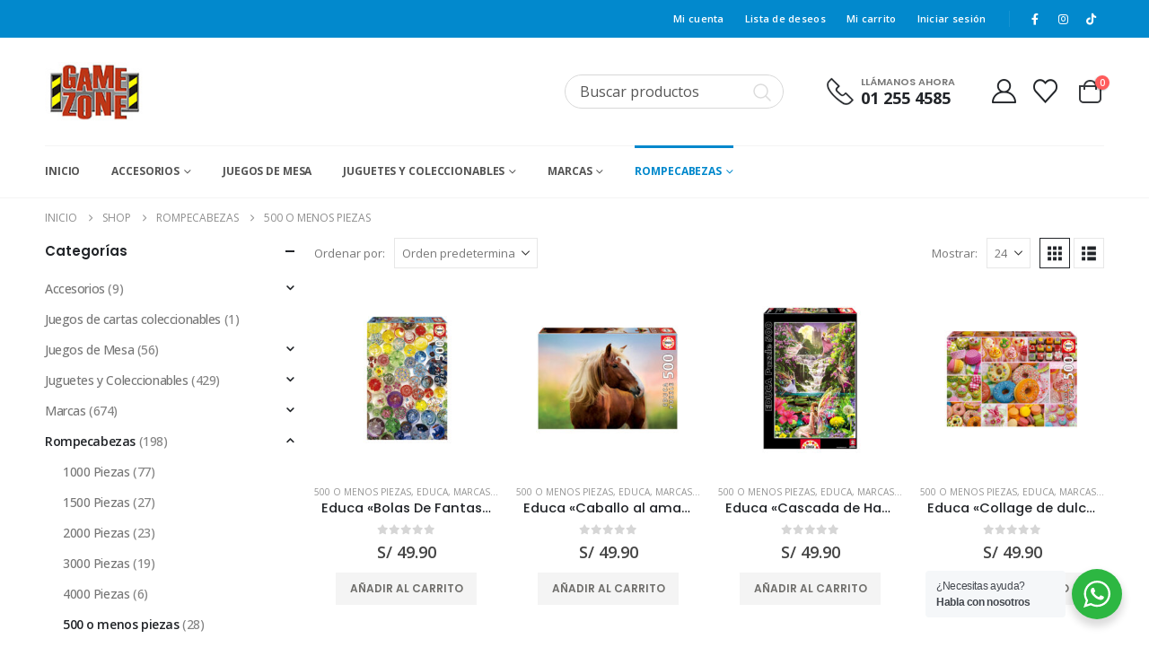

--- FILE ---
content_type: text/html; charset=UTF-8
request_url: https://www.gamezone.com.pe/product-category/rompecabezas/500-o-menos-piezas-rompecabezas/
body_size: 41076
content:
<!DOCTYPE html>
<html class=""  lang="es">
<head>
<meta http-equiv="X-UA-Compatible" content="IE=edge"/>
<meta http-equiv="Content-Type" content="text/html; charset=UTF-8"/>
<meta name="viewport" content="width=device-width, initial-scale=1, minimum-scale=1"/>
<link rel="profile" href="https://gmpg.org/xfn/11"/>
<link rel="pingback" href="https://www.gamezone.com.pe/xmlrpc.php"/>
<meta name='robots' content='index, follow, max-image-preview:large, max-snippet:-1, max-video-preview:-1'/>
<style>img:is([sizes="auto" i], [sizes^="auto," i]){contain-intrinsic-size:3000px 1500px}</style>
<title>500 o menos piezas archivos - Game Zone</title>
<link rel="canonical" href="https://www.gamezone.com.pe/product-category/rompecabezas/500-o-menos-piezas-rompecabezas/"/>
<link rel="next" href="https://www.gamezone.com.pe/product-category/rompecabezas/500-o-menos-piezas-rompecabezas/page/2/"/>
<meta property="og:locale" content="es_ES"/>
<meta property="og:type" content="article"/>
<meta property="og:title" content="500 o menos piezas archivos"/>
<meta property="og:url" content="https://www.gamezone.com.pe/product-category/rompecabezas/500-o-menos-piezas-rompecabezas/"/>
<meta property="og:site_name" content="Game Zone"/>
<meta name="twitter:card" content="summary_large_image"/>
<script type="application/ld+json" class="yoast-schema-graph">{"@context":"https://schema.org","@graph":[{"@type":"CollectionPage","@id":"https://www.gamezone.com.pe/product-category/rompecabezas/500-o-menos-piezas-rompecabezas/","url":"https://www.gamezone.com.pe/product-category/rompecabezas/500-o-menos-piezas-rompecabezas/","name":"500 o menos piezas archivos - Game Zone","isPartOf":{"@id":"https://www.gamezone.com.pe/#website"},"primaryImageOfPage":{"@id":"https://www.gamezone.com.pe/product-category/rompecabezas/500-o-menos-piezas-rompecabezas/#primaryimage"},"image":{"@id":"https://www.gamezone.com.pe/product-category/rompecabezas/500-o-menos-piezas-rompecabezas/#primaryimage"},"thumbnailUrl":"https://www.gamezone.com.pe/wp-content/uploads/2025/05/19549_01_high-scaled-1.jpg","breadcrumb":{"@id":"https://www.gamezone.com.pe/product-category/rompecabezas/500-o-menos-piezas-rompecabezas/#breadcrumb"},"inLanguage":"es"},{"@type":"ImageObject","inLanguage":"es","@id":"https://www.gamezone.com.pe/product-category/rompecabezas/500-o-menos-piezas-rompecabezas/#primaryimage","url":"https://www.gamezone.com.pe/wp-content/uploads/2025/05/19549_01_high-scaled-1.jpg","contentUrl":"https://www.gamezone.com.pe/wp-content/uploads/2025/05/19549_01_high-scaled-1.jpg","width":1020,"height":1020},{"@type":"BreadcrumbList","@id":"https://www.gamezone.com.pe/product-category/rompecabezas/500-o-menos-piezas-rompecabezas/#breadcrumb","itemListElement":[{"@type":"ListItem","position":1,"name":"Portada","item":"https://www.gamezone.com.pe/"},{"@type":"ListItem","position":2,"name":"Rompecabezas","item":"https://www.gamezone.com.pe/product-category/rompecabezas/"},{"@type":"ListItem","position":3,"name":"500 o menos piezas"}]},{"@type":"WebSite","@id":"https://www.gamezone.com.pe/#website","url":"https://www.gamezone.com.pe/","name":"Game Zone","description":"Lo mejor en juegos de estrategia, gran variedad de Lego y Rompecabeza","publisher":{"@id":"https://www.gamezone.com.pe/#organization"},"potentialAction":[{"@type":"SearchAction","target":{"@type":"EntryPoint","urlTemplate":"https://www.gamezone.com.pe/?s={search_term_string}"},"query-input":{"@type":"PropertyValueSpecification","valueRequired":true,"valueName":"search_term_string"}}],"inLanguage":"es"},{"@type":"Organization","@id":"https://www.gamezone.com.pe/#organization","name":"Game Zone","url":"https://www.gamezone.com.pe/","logo":{"@type":"ImageObject","inLanguage":"es","@id":"https://www.gamezone.com.pe/#/schema/logo/image/","url":"https://www.gamezone.com.pe/wp-content/uploads/2020/08/gz-logo-2.jpg","contentUrl":"https://www.gamezone.com.pe/wp-content/uploads/2020/08/gz-logo-2.jpg","width":123,"height":73,"caption":"Game Zone"},"image":{"@id":"https://www.gamezone.com.pe/#/schema/logo/image/"},"sameAs":["https://www.facebook.com/DistribuidoraGameZone/"]}]}</script>
<link rel='dns-prefetch' href='//js.culqi.com'/>
<link rel='dns-prefetch' href='//3ds.culqi.com'/>
<link rel='dns-prefetch' href='//capi-automation.s3.us-east-2.amazonaws.com'/>
<link rel="alternate" type="application/rss+xml" title="Game Zone &raquo; Feed" href="https://www.gamezone.com.pe/feed/"/>
<link rel="alternate" type="application/rss+xml" title="Game Zone &raquo; Feed de los comentarios" href="https://www.gamezone.com.pe/comments/feed/"/>
<link rel="alternate" type="application/rss+xml" title="Game Zone &raquo; 500 o menos piezas Categoría Feed" href="https://www.gamezone.com.pe/product-category/rompecabezas/500-o-menos-piezas-rompecabezas/feed/"/>
<link rel="shortcut icon" href="//www.gamezone.com.pe/wp-content/uploads/2020/08/cropped-gz-32x32-1.jpg" type="image/x-icon"/>
<link rel="apple-touch-icon" href="//www.gamezone.com.pe/wp-content/uploads/2020/08/gz-logo-2.jpg"/>
<link rel="apple-touch-icon" sizes="120x120" href="//www.gamezone.com.pe/wp-content/uploads/2020/08/gz-logo-2.jpg"/>
<link rel="apple-touch-icon" sizes="76x76" href="//www.gamezone.com.pe/wp-content/uploads/2020/08/gz-logo-2.jpg"/>
<link rel="apple-touch-icon" sizes="152x152" href=""/>
<style id='wp-emoji-styles-inline-css'>img.wp-smiley, img.emoji{display:inline !important;border:none !important;box-shadow:none !important;height:1em !important;width:1em !important;margin:0 0.07em !important;vertical-align:-0.1em !important;background:none !important;padding:0 !important;}</style>
<link rel="stylesheet" type="text/css" href="//www.gamezone.com.pe/wp-content/cache/wpfc-minified/9l6md455/9uanb.css" media="all"/>
<style id='wp-block-library-theme-inline-css'>.wp-block-audio :where(figcaption){color:#555;font-size:13px;text-align:center}.is-dark-theme .wp-block-audio :where(figcaption){color:#ffffffa6}.wp-block-audio{margin:0 0 1em}.wp-block-code{border:1px solid #ccc;border-radius:4px;font-family:Menlo,Consolas,monaco,monospace;padding:.8em 1em}.wp-block-embed :where(figcaption){color:#555;font-size:13px;text-align:center}.is-dark-theme .wp-block-embed :where(figcaption){color:#ffffffa6}.wp-block-embed{margin:0 0 1em}.blocks-gallery-caption{color:#555;font-size:13px;text-align:center}.is-dark-theme .blocks-gallery-caption{color:#ffffffa6}:root :where(.wp-block-image figcaption){color:#555;font-size:13px;text-align:center}.is-dark-theme :root :where(.wp-block-image figcaption){color:#ffffffa6}.wp-block-image{margin:0 0 1em}.wp-block-pullquote{border-bottom:4px solid;border-top:4px solid;color:currentColor;margin-bottom:1.75em}.wp-block-pullquote cite,.wp-block-pullquote footer,.wp-block-pullquote__citation{color:currentColor;font-size:.8125em;font-style:normal;text-transform:uppercase}.wp-block-quote{border-left:.25em solid;margin:0 0 1.75em;padding-left:1em}.wp-block-quote cite,.wp-block-quote footer{color:currentColor;font-size:.8125em;font-style:normal;position:relative}.wp-block-quote:where(.has-text-align-right){border-left:none;border-right:.25em solid;padding-left:0;padding-right:1em}.wp-block-quote:where(.has-text-align-center){border:none;padding-left:0}.wp-block-quote.is-large,.wp-block-quote.is-style-large,.wp-block-quote:where(.is-style-plain){border:none}.wp-block-search .wp-block-search__label{font-weight:700}.wp-block-search__button{border:1px solid #ccc;padding:.375em .625em}:where(.wp-block-group.has-background){padding:1.25em 2.375em}.wp-block-separator.has-css-opacity{opacity:.4}.wp-block-separator{border:none;border-bottom:2px solid;margin-left:auto;margin-right:auto}.wp-block-separator.has-alpha-channel-opacity{opacity:1}.wp-block-separator:not(.is-style-wide):not(.is-style-dots){width:100px}.wp-block-separator.has-background:not(.is-style-dots){border-bottom:none;height:1px}.wp-block-separator.has-background:not(.is-style-wide):not(.is-style-dots){height:2px}.wp-block-table{margin:0 0 1em}.wp-block-table td,.wp-block-table th{word-break:normal}.wp-block-table :where(figcaption){color:#555;font-size:13px;text-align:center}.is-dark-theme .wp-block-table :where(figcaption){color:#ffffffa6}.wp-block-video :where(figcaption){color:#555;font-size:13px;text-align:center}.is-dark-theme .wp-block-video :where(figcaption){color:#ffffffa6}.wp-block-video{margin:0 0 1em}:root :where(.wp-block-template-part.has-background){margin-bottom:0;margin-top:0;padding:1.25em 2.375em}</style>
<style id='classic-theme-styles-inline-css'>.wp-block-button__link{color:#fff;background-color:#32373c;border-radius:9999px;box-shadow:none;text-decoration:none;padding:calc(.667em + 2px) calc(1.333em + 2px);font-size:1.125em}.wp-block-file__button{background:#32373c;color:#fff;text-decoration:none}</style>
<link rel="stylesheet" type="text/css" href="//www.gamezone.com.pe/wp-content/cache/wpfc-minified/7c1zxq24/9uanb.css" media="all"/>
<style id='yith-wcan-shortcodes-inline-css'>:root{--yith-wcan-filters_colors_titles:#434343;--yith-wcan-filters_colors_background:#FFFFFF;--yith-wcan-filters_colors_accent:#A7144C;--yith-wcan-filters_colors_accent_r:167;--yith-wcan-filters_colors_accent_g:20;--yith-wcan-filters_colors_accent_b:76;--yith-wcan-color_swatches_border_radius:100%;--yith-wcan-color_swatches_size:30px;--yith-wcan-labels_style_background:#FFFFFF;--yith-wcan-labels_style_background_hover:#A7144C;--yith-wcan-labels_style_background_active:#A7144C;--yith-wcan-labels_style_text:#434343;--yith-wcan-labels_style_text_hover:#FFFFFF;--yith-wcan-labels_style_text_active:#FFFFFF;--yith-wcan-anchors_style_text:#434343;--yith-wcan-anchors_style_text_hover:#A7144C;--yith-wcan-anchors_style_text_active:#A7144C;}</style>
<link rel="stylesheet" type="text/css" href="//www.gamezone.com.pe/wp-content/cache/wpfc-minified/d798u7k/9uanb.css" media="all"/>
<style id='yith-wcwl-main-inline-css'>:root{--add-to-wishlist-icon-color:#222529;--added-to-wishlist-icon-color:#da5555;--rounded-corners-radius:16px;--add-to-cart-rounded-corners-radius:16px;--color-headers-background:#F4F4F4;--feedback-duration:3s}:root{--add-to-wishlist-icon-color:#222529;--added-to-wishlist-icon-color:#da5555;--rounded-corners-radius:16px;--add-to-cart-rounded-corners-radius:16px;--color-headers-background:#F4F4F4;--feedback-duration:3s}</style>
<link rel="stylesheet" type="text/css" href="//www.gamezone.com.pe/wp-content/cache/wpfc-minified/kxcuwkax/9uanb.css" media="all"/>
<style id='global-styles-inline-css'>:root{--wp--preset--aspect-ratio--square:1;--wp--preset--aspect-ratio--4-3:4/3;--wp--preset--aspect-ratio--3-4:3/4;--wp--preset--aspect-ratio--3-2:3/2;--wp--preset--aspect-ratio--2-3:2/3;--wp--preset--aspect-ratio--16-9:16/9;--wp--preset--aspect-ratio--9-16:9/16;--wp--preset--color--black:#000000;--wp--preset--color--cyan-bluish-gray:#abb8c3;--wp--preset--color--white:#ffffff;--wp--preset--color--pale-pink:#f78da7;--wp--preset--color--vivid-red:#cf2e2e;--wp--preset--color--luminous-vivid-orange:#ff6900;--wp--preset--color--luminous-vivid-amber:#fcb900;--wp--preset--color--light-green-cyan:#7bdcb5;--wp--preset--color--vivid-green-cyan:#00d084;--wp--preset--color--pale-cyan-blue:#8ed1fc;--wp--preset--color--vivid-cyan-blue:#0693e3;--wp--preset--color--vivid-purple:#9b51e0;--wp--preset--color--primary:var(--porto-primary-color);--wp--preset--color--secondary:var(--porto-secondary-color);--wp--preset--color--tertiary:var(--porto-tertiary-color);--wp--preset--color--quaternary:var(--porto-quaternary-color);--wp--preset--color--dark:var(--porto-dark-color);--wp--preset--color--light:var(--porto-light-color);--wp--preset--color--primary-hover:var(--porto-primary-light-5);--wp--preset--gradient--vivid-cyan-blue-to-vivid-purple:linear-gradient(135deg,rgba(6,147,227,1) 0%,rgb(155,81,224) 100%);--wp--preset--gradient--light-green-cyan-to-vivid-green-cyan:linear-gradient(135deg,rgb(122,220,180) 0%,rgb(0,208,130) 100%);--wp--preset--gradient--luminous-vivid-amber-to-luminous-vivid-orange:linear-gradient(135deg,rgba(252,185,0,1) 0%,rgba(255,105,0,1) 100%);--wp--preset--gradient--luminous-vivid-orange-to-vivid-red:linear-gradient(135deg,rgba(255,105,0,1) 0%,rgb(207,46,46) 100%);--wp--preset--gradient--very-light-gray-to-cyan-bluish-gray:linear-gradient(135deg,rgb(238,238,238) 0%,rgb(169,184,195) 100%);--wp--preset--gradient--cool-to-warm-spectrum:linear-gradient(135deg,rgb(74,234,220) 0%,rgb(151,120,209) 20%,rgb(207,42,186) 40%,rgb(238,44,130) 60%,rgb(251,105,98) 80%,rgb(254,248,76) 100%);--wp--preset--gradient--blush-light-purple:linear-gradient(135deg,rgb(255,206,236) 0%,rgb(152,150,240) 100%);--wp--preset--gradient--blush-bordeaux:linear-gradient(135deg,rgb(254,205,165) 0%,rgb(254,45,45) 50%,rgb(107,0,62) 100%);--wp--preset--gradient--luminous-dusk:linear-gradient(135deg,rgb(255,203,112) 0%,rgb(199,81,192) 50%,rgb(65,88,208) 100%);--wp--preset--gradient--pale-ocean:linear-gradient(135deg,rgb(255,245,203) 0%,rgb(182,227,212) 50%,rgb(51,167,181) 100%);--wp--preset--gradient--electric-grass:linear-gradient(135deg,rgb(202,248,128) 0%,rgb(113,206,126) 100%);--wp--preset--gradient--midnight:linear-gradient(135deg,rgb(2,3,129) 0%,rgb(40,116,252) 100%);--wp--preset--font-size--small:13px;--wp--preset--font-size--medium:20px;--wp--preset--font-size--large:36px;--wp--preset--font-size--x-large:42px;--wp--preset--spacing--20:0.44rem;--wp--preset--spacing--30:0.67rem;--wp--preset--spacing--40:1rem;--wp--preset--spacing--50:1.5rem;--wp--preset--spacing--60:2.25rem;--wp--preset--spacing--70:3.38rem;--wp--preset--spacing--80:5.06rem;--wp--preset--shadow--natural:6px 6px 9px rgba(0, 0, 0, 0.2);--wp--preset--shadow--deep:12px 12px 50px rgba(0, 0, 0, 0.4);--wp--preset--shadow--sharp:6px 6px 0px rgba(0, 0, 0, 0.2);--wp--preset--shadow--outlined:6px 6px 0px -3px rgba(255, 255, 255, 1), 6px 6px rgba(0, 0, 0, 1);--wp--preset--shadow--crisp:6px 6px 0px rgba(0, 0, 0, 1);}:where(.is-layout-flex){gap:0.5em;}:where(.is-layout-grid){gap:0.5em;}body .is-layout-flex{display:flex;}.is-layout-flex{flex-wrap:wrap;align-items:center;}.is-layout-flex > :is(*, div){margin:0;}body .is-layout-grid{display:grid;}.is-layout-grid > :is(*, div){margin:0;}:where(.wp-block-columns.is-layout-flex){gap:2em;}:where(.wp-block-columns.is-layout-grid){gap:2em;}:where(.wp-block-post-template.is-layout-flex){gap:1.25em;}:where(.wp-block-post-template.is-layout-grid){gap:1.25em;}.has-black-color{color:var(--wp--preset--color--black) !important;}.has-cyan-bluish-gray-color{color:var(--wp--preset--color--cyan-bluish-gray) !important;}.has-white-color{color:var(--wp--preset--color--white) !important;}.has-pale-pink-color{color:var(--wp--preset--color--pale-pink) !important;}.has-vivid-red-color{color:var(--wp--preset--color--vivid-red) !important;}.has-luminous-vivid-orange-color{color:var(--wp--preset--color--luminous-vivid-orange) !important;}.has-luminous-vivid-amber-color{color:var(--wp--preset--color--luminous-vivid-amber) !important;}.has-light-green-cyan-color{color:var(--wp--preset--color--light-green-cyan) !important;}.has-vivid-green-cyan-color{color:var(--wp--preset--color--vivid-green-cyan) !important;}.has-pale-cyan-blue-color{color:var(--wp--preset--color--pale-cyan-blue) !important;}.has-vivid-cyan-blue-color{color:var(--wp--preset--color--vivid-cyan-blue) !important;}.has-vivid-purple-color{color:var(--wp--preset--color--vivid-purple) !important;}.has-black-background-color{background-color:var(--wp--preset--color--black) !important;}.has-cyan-bluish-gray-background-color{background-color:var(--wp--preset--color--cyan-bluish-gray) !important;}.has-white-background-color{background-color:var(--wp--preset--color--white) !important;}.has-pale-pink-background-color{background-color:var(--wp--preset--color--pale-pink) !important;}.has-vivid-red-background-color{background-color:var(--wp--preset--color--vivid-red) !important;}.has-luminous-vivid-orange-background-color{background-color:var(--wp--preset--color--luminous-vivid-orange) !important;}.has-luminous-vivid-amber-background-color{background-color:var(--wp--preset--color--luminous-vivid-amber) !important;}.has-light-green-cyan-background-color{background-color:var(--wp--preset--color--light-green-cyan) !important;}.has-vivid-green-cyan-background-color{background-color:var(--wp--preset--color--vivid-green-cyan) !important;}.has-pale-cyan-blue-background-color{background-color:var(--wp--preset--color--pale-cyan-blue) !important;}.has-vivid-cyan-blue-background-color{background-color:var(--wp--preset--color--vivid-cyan-blue) !important;}.has-vivid-purple-background-color{background-color:var(--wp--preset--color--vivid-purple) !important;}.has-black-border-color{border-color:var(--wp--preset--color--black) !important;}.has-cyan-bluish-gray-border-color{border-color:var(--wp--preset--color--cyan-bluish-gray) !important;}.has-white-border-color{border-color:var(--wp--preset--color--white) !important;}.has-pale-pink-border-color{border-color:var(--wp--preset--color--pale-pink) !important;}.has-vivid-red-border-color{border-color:var(--wp--preset--color--vivid-red) !important;}.has-luminous-vivid-orange-border-color{border-color:var(--wp--preset--color--luminous-vivid-orange) !important;}.has-luminous-vivid-amber-border-color{border-color:var(--wp--preset--color--luminous-vivid-amber) !important;}.has-light-green-cyan-border-color{border-color:var(--wp--preset--color--light-green-cyan) !important;}.has-vivid-green-cyan-border-color{border-color:var(--wp--preset--color--vivid-green-cyan) !important;}.has-pale-cyan-blue-border-color{border-color:var(--wp--preset--color--pale-cyan-blue) !important;}.has-vivid-cyan-blue-border-color{border-color:var(--wp--preset--color--vivid-cyan-blue) !important;}.has-vivid-purple-border-color{border-color:var(--wp--preset--color--vivid-purple) !important;}.has-vivid-cyan-blue-to-vivid-purple-gradient-background{background:var(--wp--preset--gradient--vivid-cyan-blue-to-vivid-purple) !important;}.has-light-green-cyan-to-vivid-green-cyan-gradient-background{background:var(--wp--preset--gradient--light-green-cyan-to-vivid-green-cyan) !important;}.has-luminous-vivid-amber-to-luminous-vivid-orange-gradient-background{background:var(--wp--preset--gradient--luminous-vivid-amber-to-luminous-vivid-orange) !important;}.has-luminous-vivid-orange-to-vivid-red-gradient-background{background:var(--wp--preset--gradient--luminous-vivid-orange-to-vivid-red) !important;}.has-very-light-gray-to-cyan-bluish-gray-gradient-background{background:var(--wp--preset--gradient--very-light-gray-to-cyan-bluish-gray) !important;}.has-cool-to-warm-spectrum-gradient-background{background:var(--wp--preset--gradient--cool-to-warm-spectrum) !important;}.has-blush-light-purple-gradient-background{background:var(--wp--preset--gradient--blush-light-purple) !important;}.has-blush-bordeaux-gradient-background{background:var(--wp--preset--gradient--blush-bordeaux) !important;}.has-luminous-dusk-gradient-background{background:var(--wp--preset--gradient--luminous-dusk) !important;}.has-pale-ocean-gradient-background{background:var(--wp--preset--gradient--pale-ocean) !important;}.has-electric-grass-gradient-background{background:var(--wp--preset--gradient--electric-grass) !important;}.has-midnight-gradient-background{background:var(--wp--preset--gradient--midnight) !important;}.has-small-font-size{font-size:var(--wp--preset--font-size--small) !important;}.has-medium-font-size{font-size:var(--wp--preset--font-size--medium) !important;}.has-large-font-size{font-size:var(--wp--preset--font-size--large) !important;}.has-x-large-font-size{font-size:var(--wp--preset--font-size--x-large) !important;}:where(.wp-block-post-template.is-layout-flex){gap:1.25em;}:where(.wp-block-post-template.is-layout-grid){gap:1.25em;}:where(.wp-block-columns.is-layout-flex){gap:2em;}:where(.wp-block-columns.is-layout-grid){gap:2em;}:root :where(.wp-block-pullquote){font-size:1.5em;line-height:1.6;}</style>
<link rel='stylesheet' id='pi-dcw-css' href='https://www.gamezone.com.pe/wp-content/plugins/add-to-cart-direct-checkout-for-woocommerce/public/css/pi-dcw-public.css?ver=2.0.7' media='all'/>
<style id='pi-dcw-inline-css'>.pisol_buy_now_button{color:#ffffff !important;background-color:#ee6443 !important;}</style>
<style>.yith-s.loading, #yith-searchsubmit.loading{background-image:url(https://www.gamezone.com.pe/wp-content/plugins/app-libro-reclamos/loading-black.svg) !important;background-repeat:no-repeat !important;background-position:center !important;}
#header .searchform .autocomplete-suggestions{padding:0px;}
#header .searchform .live-search-list{left:0;right:0px;}
#header .searchform .autocomplete-suggestions{width:100% !important;}
.wpcf7-form .fc7-title{font-size:16px;line-height:100%;font-weight:500;background-color:#000;color:#fff;padding:0.8rem 1rem;}
.wpcf7-form>.row>*{margin-bottom:0px;}
.wpcf7-form-control-wrap{width:100%;}
.wpcf7-form i{position:absolute;top:13px;left:11px;width:17px;text-align:center;z-index:10;}
.wpcf7-form-control.custom-contact-input{width:100%;border-bottom:1px solid rgba(0, 0, 0, 0.2);box-shadow:none;padding:10px 10px 10px 35px;color:#222;-webkit-appearance:none;-moz-appearance:none;-ms-appearance:none;-o-appearance:none;appearance:none;}
.custom-select-style:after{content:'';display:block;position:absolute;top:50%;right:25px;width:10px;height:10px;border-right:1px solid #c8d4ea;border-bottom:1px solid #c8d4ea;z-index:0;-webkit-transform:translateY(-50%) rotate(45deg);-moz-transform:translateY(-50%) rotate(45deg);-ms-transform:translateY(-50%) rotate(45deg);-o-transform:translateY(-50%) rotate(45deg);transform:translateY(-50%) rotate(45deg);}
.wpcf7-submit.custom-btn-style-4{background:transparent !important;color:#FFF;font-weight:900 !important;border:2px solid #fff !important;padding:10px 20px !important;font-size:14px;border-radius:0px !important;}
.wpcf7-submit.custom-btn-style-4:hover{background:#FFF !important;color:#6a80a9 !important;}
.short{text-transform:uppercase;text-align:center;}
.short b{color:#000000;}
form.wpcf7-form label{font-weight:normal;font-size:14px;color:#050505;}
form.wpcf7-form .btn{font-size:18px;font-weight:500;letter-spacing:2px;text-transform:uppercase;}
.wpcf7-form-control.custom-contact-input.wpcf7-not-valid{border-bottom:1px solid rgba(208, 25, 25, 0.62) !important;}
.wpcf7 form .wpcf7-response-output{margin:2em 0em 1em;}
.wpcf7 .form-group{margin-bottom:1rem !important;}
div.wpcf7 .ajax-loader{position:absolute;top:0;left:0;right:0;bottom:0;display:block !important;background-position:99% 50% !important;height:auto;width:auto;background-repeat:no-repeat !important;margin:0px;background-image:url(https://www.gamezone.com.pe/wp-content/plugins/app-libro-reclamos/loading-white.svg) !important;}
div.wpcf7 .wpcf7-spinner{position:absolute;top:0;left:0;right:0;bottom:0;display:block !important;background-color:rgba(3, 33, 75, 0.3);background-position:99% 50% !important;height:auto;width:auto;background-repeat:no-repeat !important;margin:0;background-image:url(https://www.gamezone.com.pe/wp-content/plugins/app-libro-reclamos/loading-white.svg) !important;border-radius:0px;opacity:none;}
div.wpcf7 .wpcf7-spinner::before{display:none;}
span.wpcf7-not-valid-tip{margin-top:-3px;font-size:.7em;font-weight:300;position:absolute;}
div.wpcf7 label{margin-bottom:0.1rem;}
.wpcf7 form .wpcf7-response-output{margin:1em 0 0.5em;}
.pisol_buy_now_button_nuevo{color:#000;background-color:#FEBD69;height:48px !important;padding:0 15px;margin:0 0.625rem 0.375rem 0;overflow:hidden;text-transform:uppercase;font-size:1em;letter-spacing:-0.015em;font-weight:700;line-height:48px;border:none;}
.pisol_buy_now_button_nuevo:hover{color:#000;background-color:#f0c14b;border-color:#FEBD69;}
.pisol_buy_now_button_nuevo::before{display:inline-block;content:"\e87f";font-family:"Porto";margin-right:.5rem;font-size:1.125rem;vertical-align:middle;}
.btn-wa{border-color:#25D366;background-color:#25D366;font-size:14px;font-weight:bold;line-height:24px;letter-spacing:1px;text-transform:uppercase;position:relative;padding:0.533rem 0.933rem 0.533rem 45px;text-align:left;}
.btn-wa:hover{border-color:#1DB470;background-color:#1DB470;}
.btn-wa i{font-weight:normal;font-size:30px;position:absolute;left:10px;top:5px;}
.widget-subscribe span.wpcf7-not-valid-tip{position:relative;}
.widget-subscribe .wysija-input{padding:5px 10px;height:34px;border:0;}
.widget-subscribe .wysija-submit{height:34px;}
.widget-subscribe .btn-subscribe{background-color:#e2e2e0;background-image:url(https://www.gamezone.com.pe/wp-content/plugins/app-libro-reclamos/icon-email.svg) !important;background-size:24px auto;background-position:center;background-repeat:no-repeat;text-indent:-9999px;width:39px;}
.widget-subscribe .btn-subscribe: hover{background-color:#e2e2e0;}
.wpcf7 form .wpcf7-response-output{line-height:120%;padding:10px 1em;}
#product-tab .tab-content h2{margin-bottom:0.7em;font-size:14px;letter-spacing:1px;}
#product-tab .tab-content h2 span{color:#917B43;font-weight:bold;}
.tab-content .comment-form{padding:15px 15px 15px 15px;}
.tab-content .comment-form #submit{display:block;width:100%;text-transform:uppercase;}
.comment-respond h3{margin:0 0 15px;font-size:18px;font-weight:600;letter-spacing:1px;}
#reviews-content-right .reviews-content-right-meta{margin:20px 30px 20px 30px;}
.reviews-content-right-meta .review-content-container-top{padding-top:0px;}
.wcpr-modal-wrap-container .wcpr-next, .wcpr-modal-wrap-container .wcpr-prev{top:50%;}
.wcpr-grid .wcpr-grid-item .wcpr-content .review-content-container .star-rating, .wcpr-modal-light-box .wcpr-modal-light-box-wrapper .wcpr-modal-wrap .wcpr-modal-content .star-rating{width:90px;font-size:15px;}
#reviews-content-left-main .reviews-images{object-fit:contain;}
#reviews-content-left #reviews-content-left-modal{padding:0px 0px 0px 0px;}
.wcpr-modal-light-box .wcpr-modal-light-box-wrapper .wcpr-modal-wrap #reviews-content-left #reviews-content-left-modal .reviews-images-wrap{margin:5px 0;}
.wcpr-review-content{text-align:justify;}
.wcpr-review-date{font-style:normal;}
.wcpr-stars-count .wcpr-row{display:flex;align-items:center;}
.wcpr-stars-count .wcpr-row .wcpr-col-star{width:6em;padding:0;}
.wcpr-overall-rating-right .wcpr-overall-rating-right-star .star-rating{width:6em;}.wpcf7 .screen-reader-response{position:absolute;overflow:hidden;clip:rect(1px, 1px, 1px, 1px);clip-path:inset(50%);height:1px;width:1px;margin:-1px;padding:0;border:0;word-wrap:normal !important;}
.wpcf7 .hidden-fields-container{display:none;}
.wpcf7 form .wpcf7-response-output{margin:2em 0.5em 1em;padding:0.2em 1em;border:2px solid #00a0d2;}
.wpcf7 form.init .wpcf7-response-output, .wpcf7 form.resetting .wpcf7-response-output, .wpcf7 form.submitting .wpcf7-response-output{display:none;}
.wpcf7 form.sent .wpcf7-response-output{border-color:#46b450;}
.wpcf7 form.failed .wpcf7-response-output, .wpcf7 form.aborted .wpcf7-response-output{border-color:#dc3232;}
.wpcf7 form.spam .wpcf7-response-output{border-color:#f56e28;}
.wpcf7 form.invalid .wpcf7-response-output, .wpcf7 form.unaccepted .wpcf7-response-output, .wpcf7 form.payment-required .wpcf7-response-output{border-color:#ffb900;}
.wpcf7-form-control-wrap{position:relative;}
.wpcf7-not-valid-tip{color:#dc3232;font-size:1em;font-weight:normal;display:block;}
.use-floating-validation-tip .wpcf7-not-valid-tip{position:relative;top:-2ex;left:1em;z-index:100;border:1px solid #dc3232;background:#fff;padding:.2em .8em;width:24em;}
.wpcf7-list-item{display:inline-block;margin:0 0 0 1em;}
.wpcf7-list-item-label::before, .wpcf7-list-item-label::after{content:" ";}
.wpcf7-spinner{visibility:hidden;display:inline-block;background-color:#23282d;opacity:0.75;width:24px;height:24px;border:none;border-radius:100%;padding:0;margin:0 24px;position:relative;}
form.submitting .wpcf7-spinner{visibility:visible;}
.wpcf7-spinner::before{content:'';position:absolute;background-color:#fbfbfc;top:4px;left:4px;width:6px;height:6px;border:none;border-radius:100%;transform-origin:8px 8px;animation-name:spin;animation-duration:1000ms;animation-timing-function:linear;animation-iteration-count:infinite;}
@media (prefers-reduced-motion: reduce) {
.wpcf7-spinner::before{animation-name:blink;animation-duration:2000ms;}
}
@keyframes spin {
from{transform:rotate(0deg);}
to{transform:rotate(360deg);}
}
@keyframes blink {
from{opacity:0;}
50%{opacity:1;}
to{opacity:0;}
}
.wpcf7 [inert]{opacity:0.5;}
.wpcf7 input[type="file"]{cursor:pointer;}
.wpcf7 input[type="file"]:disabled{cursor:default;}
.wpcf7 .wpcf7-submit:disabled{cursor:not-allowed;}
.wpcf7 input[type="url"],
.wpcf7 input[type="email"],
.wpcf7 input[type="tel"]{direction:ltr;}
.wpcf7-reflection > output{display:list-item;list-style:none;}
.wpcf7-reflection > output[hidden]{display:none;}.payment_method_woo-yape img{max-width:30px!important;border-radius:5px!important;}
.logo_yape{width:90px;text-align:center;margin:auto;padding:10px 0;}
.logo_yape img{border-radius:15px;}
.description_yape{text-align:center;font-weight:600;width:100%;font-size:1.1em;margin:auto;color:black;padding:10px 0px;}
.headline_yape > a{display:block;font-size:1.8em;color:#742385;font-weight:bold;width:max-content;margin:auto;text-align:center;line-height:normal;text-decoration:none!important;}
.headline_yape{padding:10px 0px;}
.qr_yape > img{width:200px;height:auto;display:block;margin:auto;align-items:center;padding:10px 0px;}
.number_yape{padding:10px 0px;}
.number_yape > a{display:block;font-size:1.8em;color:#742385;font-weight:bold;width:max-content;margin:auto;border:2px dashed;border-radius:5px;background:#f8f8f8;text-align:center;padding:30px 20px;line-height:0;transition:0.5s all;text-decoration:none!important;}
.caja_monto_total{margin:auto;color:black;width:100%;padding:10px 0;text-align:center;}
.titulo_monto_total{text-align:center;font-weight:600;width:100%;font-size:1.1em;margin:auto;}
.monto_total{text-align:center;font-weight:bold;line-height:normal;width:100%;margin:auto;font-size:1.8em;}
.instructions_yape{color:black;text-align:center;padding:10px 0px;margin-bottom:2em!important;width:100%;font-size:1.1em;font-weight:300;margin:auto;}</style>
<style id='woocommerce-inline-inline-css'>.woocommerce form .form-row .required{visibility:visible;}</style>
<link rel="stylesheet" type="text/css" href="//www.gamezone.com.pe/wp-content/cache/wpfc-minified/2p4b5nl7/9ub9n.css" media="all"/>
<link rel="stylesheet" type="text/css" href="//www.gamezone.com.pe/wp-content/cache/wpfc-minified/er6zyxew/9uanb.css" media="(max-width:991px)"/>
<link rel="stylesheet" type="text/css" href="//www.gamezone.com.pe/wp-content/cache/wpfc-minified/2eopst5e/9ub9n.css" media="all"/>
<style id='porto-style-inline-css'>.side-header-narrow-bar-logo{max-width:111px}@media(min-width:992px){}.page-top ul.breadcrumb > li.home{display:inline-block}.page-top ul.breadcrumb > li.home a{position:relative;width:1em;text-indent:-9999px}.page-top ul.breadcrumb > li.home a:after{content:"\e883";font-family:'porto';float:left;text-indent:0}.cf-turnstile-br{display:none}span.wpcf7-not-valid-tip{margin-top:-3px}.page-top{padding:10px 0;min-height:44px}.main-content,.left-sidebar,.right-sidebar{padding-top:0}.ls-80{letter-spacing:.08em}.ls-n-20{letter-spacing:-.02em}.ls-150{letter-spacing:.15em}.home-banner-slider h2.vc_custom_heading,.custom-font4{font-family:'Segoe Script','Savoye LET'}.btn-modern{font-family:Poppins;font-weight:700;letter-spacing:.01em;padding:1em 1.6em}.btn-modern.btn-lg{font-size:1em;padding-left:2.8em;padding-right:2.8em}.btn-modern.btn-xl{font-size:1.1428em;padding:1.25em 3em}.btn-modern.vc_btn3-block{letter-spacing:.15em}.woocommerce-cart .select2-container--default .select2-selection--single .select2-selection__rendered,.woocommerce-checkout .select2-container--default .select2-selection--single .select2-selection__rendered{padding:7px 12px}.select2-container--default .select2-selection--single .select2-selection__arrow{height:27px !important}.ywcas-popover-results .popover-content .wp-block-yith-filled-block hr{border-bottom:0;display:none}.ywcas-popover-results .popover-content,.ywcas-search-mobile .mobile-search-content{padding:10px !important}.ywcas-popover-results .popover-content .wp-block-yith-filled-block .ywcas-search-results.list{margin-top:0 !important;margin-left:0 !important}.ywcas-popover-results .popover-content .wp-block-yith-filled-block .ywcas-search-results.list .ywcas-search-results-grid{gap:0 !important}.ywcas-popover-results .popover-content .wp-block-yith-filled-block .ywcas-search-results .search-result-item{padding:5px !important;border-radius:6px !important}.ywcas-popover-results .popover-content .wp-block-yith-filled-block .ywcas-search-results .search-result-item .search-result-item__thumbnail img{border-radius:6px !important}.ywcas-popover-results .popover-content .wp-block-yith-filled-block .ywcas-search-results .search-result-item.list .search-result-item__name{line-height:1.5 !important;margin-bottom:5px !important;font-size:0.8rem !important;color:#000 !important}.ywcas-popover-results .popover-content .wp-block-yith-filled-block .ywcas-search-results .ywcas-total-results{font-size:0.9rem !important}.ywcas-popover-results .popover-content .wp-block-yith-filled-block .ywcas-search-results .ywcas-total-results{margin-top:20px !important}.css-cxc3fq{margin:0 !important;line-height:1.5 !important;font-size:0.8rem !important}.css-1d0j91x{font-size:0.9rem !important}.css-1b3m40g{font-size:0.8rem !important;line-height:1.5}.porto-block-html-top{font-family:Poppins;font-weight:500;font-size:.9286em;line-height:1.4;letter-spacing:.025em;overflow:hidden}.porto-block-html-top .mfp-close{top:50%;transform:translateY(-50%) rotateZ(45deg);color:inherit;opacity:.7}.porto-block-html-top small{font-size:.8461em;font-weight:400;opacity:.5}.porto-block-html-top a{text-transform:uppercase;display:inline-block;padding:.4rem .5rem;font-size:0.625rem;font-weight:700;background:#0075af;color:#fff;text-decoration:none}#header{border-bottom:1px solid #f4f4f4}#header .header-top{letter-spacing:.025em}#header .header-top .top-links > li.menu-item > a{text-transform:none}#header .separator{height:1.6em}#header .share-links a{width:26px;height:26px}#header .share-links a:not(:hover){background:none;color:inherit}#header .main-menu > li.menu-item,.main-menu-wrap .main-menu .menu-custom-block a:not(:last-child){margin-right:35px}#header .porto-sicon-box{margin-bottom:0}#header .porto-sicon-box .porto-sicon-img{margin-right:8px}#header .wishlist i,#header .my-account i{font-size:27px;display:block}#header .searchform-popup .search-toggle{width:30px}#header .searchform input{height:40px}#header .searchform select,#header .searchform button,#header .searchform .selectric .label{height:40px;line-height:40px}#header .searchform .selectric .label{padding-left:15px}@media(min-width:992px){#header .header-main .header-left{flex:0 0 16.6666%}#header .header-main .header-right,#header .searchform .text{flex:1}#header .searchform-popup{flex:1;padding-left:10px}#header .searchform{width:100%;box-shadow:none}#header .searchform.searchform-cats input{width:100%}}@media(max-width:767px){#header .header-top .header-right{-ms-flex:1;flex:1;-ms-flex-pack:start;justify-content:flex-start}#header .header-top .view-switcher{margin-left:0}#header .header-top .share-links{-ms-flex:1;flex:1}#header .header-top .separator{display:none}}@media(max-width:575px){#header .header-right .searchform{right:-120px}}.header-bottom .container{position:relative}.header-bottom .container:before{content:'';position:absolute;top:0;left:10px;right:10px;width:calc(100% - 20px);border-top:1px solid #f4f4f4}#mini-cart{font-size:32px !important}#mini-cart .minicart-icon{width:25px;height:20px;border:2px solid #222529;border-radius:0 0 5px 5px;position:relative;opacity:.9;margin:6px 3px 0}#mini-cart .minicart-icon:before{content:'';position:absolute;border:2px solid;border-color:inherit;border-bottom:none;border-radius:10px 10px 0 0;left:50%;top:-8px;margin-left:-7.5px;width:15px;height:11px}@media(max-width:991px){#header .header-top .top-links,#header .separator:first-of-type{display:none}}.slider-title{font-size:1.125rem;letter-spacing:-0.02em}.coupon-sale-text{transform:rotate(-2deg);letter-spacing:-0.01em;position:relative}.coupon-sale-text b{display:inline-block;font-size:1.6em;font-weight:700;padding:5px 8px;background-color:#ff7272;color:#fff}.coupon-sale-light-bg b{background:#fff;color:#222529}.coupon-sale-text i{font-style:normal;position:absolute;left:-2.25em;top:50%;transform:translateY(-50%) rotate(-90deg);font-size:.65em;opacity:.6;letter-spacing:0}.top-icon .porto-sicon-header{margin-bottom:.75rem}.top-icon .porto-sicon-header p{font-family:Poppins;margin-bottom:0}article.post-grid .clearfix,article.post .post-meta i{display:none}article.post .post-meta{margin-top:-.75rem}article.post .post-meta a{color:#999;font-size:.625rem;text-transform:uppercase}.blog-posts .post .entry-title{font-family:Open Sans;font-size:1.125rem;font-weight:700;line-height:1}.blog-posts .post .entry-title a{color:inherit}.blog-posts .post p{font-size:.9286em}article.post .post-image .post-date{right:auto;left:10px;font-family:Poppins;background:#222529;letter-spacing:.05em;width:45px}article.post .post-date .day{background:none;color:#fff;padding-bottom:0;font-size:1.125rem;line-height:1}article.post .post-date .month{background:none;padding-bottom:8px;line-height:1;font-size:.7rem;text-transform:uppercase;opacity:.6;font-weight:400}.widget .widget-title,.widget .widgettitle,#footer .widget-title{font-size:1rem}.cart .nta-woo-products-button{width:100%}.cart .nta-woo-products-button .wa__btn_w_img{margin-top:0;margin-bottom:0}.single_add_to_cart_button,.view-cart-btn{font-weight:500}.pisol_buy_now_button_nuevo{color:#000 !important;background-color:#FEBD69 !important;border-color:#FEBD69 !important;height:48px !important;padding:0 2em !important;margin:0 0.625rem 0rem 0;overflow:hidden;text-transform:uppercase;font-size:1em;letter-spacing:-0.015em;font-weight:600 !important;line-height:48px;border:none}.pisol_buy_now_button_nuevo:hover{color:#000 !important;background-color:#f0c14b !important;border-color:#FEBD69 !important}.pisol_buy_now_button_nuevo::before{display:inline-block;content:"\e87f";font-family:"Porto";margin-right:.5rem;font-size:1.125rem;vertical-align:middle}.porto-products.title-border-middle>.section-title{margin-bottom:.5rem}.add-links .add_to_cart_button,.add-links .add_to_cart_read_more{font-size:.75rem;font-weight:600 !important}#mini-cart .buttons a{background:#010204}ul.products li.product:hover .add-links .add_to_cart_button,ul.products li.product:hover .add-links .add_to_cart_read_more{background:#2b2b2d;border-color:#2b2b2d}.products-slider.owl-carousel .product{margin-bottom:25px;margin-top:10px}.products-slider.owl-carousel .owl-item:hover{z-index:2}ul.products:not(.list) li.product-col:hover .product-image{box-shadow:none}ul.products:not(.list) li.product-col:hover .product-inner{box-shadow:0 5px 25px 0 rgba(0,0,0,.08)}.add-links .add_to_cart_button{padding:0 1.2em;color:#6f6e6b}.add-links .add_to_cart_button:before{display:none}li.product-col:hover .add-links .add_to_cart_button{padding:0 .7143em}li.product-col:hover .add-links .add_to_cart_button:before{display:inline-block}.labels .onhot,.labels .onsale{border-radius:12px;padding-left:.8em;padding-right:.8em}.products-slider.owl-carousel .owl-stage-outer{padding-left:5px;padding-right:5px;margin-left:-5px;margin-right:-5px}@media(max-width:575px){.products-slider.owl-carousel .owl-stage-outer{padding-left:2px;padding-right:2px;margin-left:-2px;margin-right:-2px}}li.product-category .thumb-info,li.product-category .thumb-info img,li.product-category .thumb-info-wrapper:after{border-radius:50%}ul.category-color-dark li.product-category .thumb-info-title{background:#fff;padding:.75rem .5rem1.25rem}ul.products li.product-category .thumb-info h3{letter-spacing:0;font-family:Poppins}li.product-col.product-default h3,ul.product_list_widget li .product-details a{color:#222529}ul.grid li.product-col h3{margin-left:.5rem;margin-right:.5rem}#footer .footer-main .container:after{content:'';display:block;position:absolute;left:10px;right:10px;bottom:0;border-bottom:1px solid #313438}#footer .contact-details i{display:none}#footer .contact-details span{padding-left:0;line-height:1.4}#footer .contact-details strong{padding-left:0;text-transform:uppercase;line-height:1.4}#footer .share-links a{width:40px;height:40px;border-radius:20px;border:1px solid #313438;box-shadow:none}#footer .widget .tagcloud a{background:none;color:inherit;border-radius:0;font-size:11px !important;font-weight:400;text-transform:none;padding:.6em;border:1px solid #313438}#footer .widget .tagcloud a:hover{border-color:#fff;color:#fff}#footer .widget_wysija_cont .wysija-paragraph{display:block;margin-bottom:1rem}#footer .widget_wysija_cont .wysija-input{border-radius:30px;background:#292c30;padding-left:1.5rem;font-size:0.8125rem}#footer .widget_wysija_cont .wysija-submit{border-radius:30px;padding:0 1.75rem;font-size:0.8125rem;font-weight:700}.newsletter-popup-form{max-width:740px;position:relative}#billing_country_field .woocommerce-input-wrapper strong,#shipping_country_field .woocommerce-input-wrapper strong{border:1px solid #aaa;display:block;padding:8px 12px;line-height:20px;background-color:#f4f4f4;cursor:not-allowed;font-weight:400}ul.woocommerce-thankyou-order-details{padding:0;list-style:none;border:1px solid #dcdcdc;border-bottom:none}ul.woocommerce-thankyou-order-details li{border-bottom:1px solid #dcdcdc;padding:3px 7px}li.payment_method_culqi label img{display:none}.payment_method_culqi p{margin:0 0 5px}.select2-container .select2-selection--single{height:37px}.select2-container--default .select2-selection--single .select2-selection__arrow{height:37px}.select2-container--default .select2-selection--single{border-color:rgba(0,0,0,0.09);box-shadow:0 1px 1px rgba(0,0,0,0.075) inset;border-radius:0}.select2-dropdown{border-color:rgba(0,0,0,0.09)}.select2-container--default .select2-selection--single .select2-selection__rendered{line-height:35px;color:#777777}.select2-container .select2-selection--single .select2-selection__rendered{padding-left:12px}.order_details{list-style:none;padding:0;border-left:1px solid #CCC;border-top:1px solid #CCC;border-right:1px solid #CCC}.order_details li{padding:5px 10px;border-bottom:1px solid #CCC}label.checkbox,.payment_methods li,#shipping_method li{position:relative;padding-left:20px}.payment_methods li{border:1px solid #A2A1A6;padding-top:9px;padding-right:9px;border-radius:5px;margin-bottom:10px;padding-left:20px}label.checkbox input{position:absolute;left:0;top:6px}#shipping_method li input{position:absolute;left:0;top:5px}.payment_methods li input{position:absolute;left:10px;top:15px}.payment_methods li p{font-size:14px;line-height:150%}.success-message-container button{padding:8px 12px}#header .header-top + .header-main{border-top:0 solid #f4b900}#header .share-links a:not(:hover){color:#FFF}@media(max-width:575.98px){#side-nav-panel .menu-wrap{margin:18px 0;padding:0 0}.container,.container-fluid .vc_row .porto-map-section .container,.container-fluid .vc_row.no-padding .container,.container-fluid .vc_row.vc_row-no-padding .container,.container-fluid .porto-inner-container .container,.vc_section.alignfull > .container,.alignfull .porto-ibanner-desc > .container{padding-left:10px;padding-right:10px}}@media(min-width:576px) and (max-width:767.98px){#side-nav-panel .menu-wrap{margin:18px 0;padding:0 0}.container,.container-fluid .vc_row .porto-map-section .container,.container-fluid .vc_row.no-padding .container,.container-fluid .vc_row.vc_row-no-padding .container,.container-fluid .porto-inner-container .container,.vc_section.alignfull > .container,.alignfull .porto-ibanner-desc > .container{padding-left:10px;padding-right:10px}}@media(min-width:768px) and (max-width:991.98px){#side-nav-panel .menu-wrap{margin:18px 0;padding:0 0}}@media(min-width:992px) and (max-width:1199.98px){}@media(min-width:1200px){#header .searchform .selectric-cat{width:160px}#header .searchform fieldset .text{width:380px}}</style>
<style>.sub-menu .menu-item.active{background:grey;}
#header .main-menu .narrow li.menu-item.active:hover > a{color:#777;}</style>
<link rel="https://api.w.org/" href="https://www.gamezone.com.pe/wp-json/"/><link rel="alternate" title="JSON" type="application/json" href="https://www.gamezone.com.pe/wp-json/wp/v2/product_cat/414"/><link rel="EditURI" type="application/rsd+xml" title="RSD" href="https://www.gamezone.com.pe/xmlrpc.php?rsd"/>
<noscript><style>.woocommerce-product-gallery{opacity:1 !important;}</style></noscript>
<script >!function(f,b,e,v,n,t,s){if(f.fbq)return;n=f.fbq=function(){n.callMethod?
n.callMethod.apply(n,arguments):n.queue.push(arguments)};if(!f._fbq)f._fbq=n;
n.push=n;n.loaded=!0;n.version='2.0';n.queue=[];t=b.createElement(e);t.async=!0;
t.src=v;s=b.getElementsByTagName(e)[0];s.parentNode.insertBefore(t,s)}(window,
document,'script','https://connect.facebook.net/en_US/fbevents.js');</script>
<script >fbq('init', '354430806732327', {}, {
"agent": "woocommerce_0-10.3.7-3.5.14"
});
document.addEventListener('DOMContentLoaded', function(){
document.body.insertAdjacentHTML('beforeend', '<div class=\"wc-facebook-pixel-event-placeholder\"></div>');
}, false);</script>
<meta name="generator" content="Powered by WPBakery Page Builder - drag and drop page builder for WordPress."/>
<meta name="generator" content="Powered by Slider Revolution 6.7.38 - responsive, Mobile-Friendly Slider Plugin for WordPress with comfortable drag and drop interface."/>
<link rel="icon" href="https://www.gamezone.com.pe/wp-content/uploads/2025/09/cropped-logo-web-32x32.jpg" sizes="32x32"/>
<link rel="icon" href="https://www.gamezone.com.pe/wp-content/uploads/2025/09/cropped-logo-web-192x192.jpg" sizes="192x192"/>
<link rel="apple-touch-icon" href="https://www.gamezone.com.pe/wp-content/uploads/2025/09/cropped-logo-web-180x180.jpg"/>
<meta name="msapplication-TileImage" content="https://www.gamezone.com.pe/wp-content/uploads/2025/09/cropped-logo-web-270x270.jpg"/>
<noscript><style>.wpb_animate_when_almost_visible{opacity:1;}</style></noscript>	</head>
<body class="archive tax-product_cat term-500-o-menos-piezas-rompecabezas term-414 wp-embed-responsive wp-theme-porto wp-child-theme-gz theme-porto woocommerce woocommerce-page woocommerce-no-js yith-wcan-free login-popup full blog-1 wpb-js-composer js-comp-ver-8.7.2 vc_responsive">
<div class="page-wrapper">
<div class="header-wrapper">
<header id="header" class="header-builder">
<div class="header-top"><div class="header-row container"><div class="header-col header-left"><div class="custom-html text-uppercase font-weight-semibold d-none d-md-block"></div></div><div class="header-col header-right"><ul id="menu-top-navigation" class="top-links mega-menu show-arrow"><li id="nav-menu-item-2099" class="menu-item menu-item-type-post_type menu-item-object-page narrow"><a href="https://www.gamezone.com.pe/my-account/">Mi cuenta</a></li>
<li id="nav-menu-item-2123" class="menu-item menu-item-type-post_type menu-item-object-page narrow"><a href="https://www.gamezone.com.pe/wishlist/">Lista de deseos</a></li>
<li id="nav-menu-item-2124" class="menu-item menu-item-type-post_type menu-item-object-page narrow"><a href="https://www.gamezone.com.pe/cart/">Mi carrito</a></li>
<li class="menu-item"><a class="porto-link-login" href="https://www.gamezone.com.pe/my-account/">Iniciar sesión</a></li></ul><span class="separator"></span><div class="share-links"> <a target="_blank" rel="nofollow noopener noreferrer" class="share-facebook" href="https://www.facebook.com/DistribuidoraGameZone/" aria-label="Facebook" title="Facebook"></a> <a target="_blank" rel="nofollow noopener noreferrer" class="share-instagram" href="https://www.instagram.com/gamezonejuegos/" aria-label="Instagram" title="Instagram"></a> <a target="_blank" rel="nofollow noopener noreferrer" class="share-tiktok" href="https://www.tiktok.com/@gamezonejuegos" aria-label="Tiktok" title="Tiktok"></a></div></div></div></div><div class="header-main"><div class="header-row container"><div class="header-col header-left"><a class="mobile-toggle" role="button" href="#" aria-label="Mobile Menu"><i class="fas fa-bars"></i></a>
<div class="logo"> <a aria-label="Site Logo" href="https://www.gamezone.com.pe/" title="Game Zone - Lo mejor en juegos de estrategia, gran variedad de Lego y Rompecabeza" rel="home"> <img class="img-responsive standard-logo retina-logo" width="123" height="73" src="//www.gamezone.com.pe/wp-content/uploads/2020/08/gz-logo-2.jpg" alt="Game Zone"/> </a></div></div><div class="header-col header-right"><div class="custom-html"><div data-block-name="yith/search-block" data-size="sm" class="wp-block-yith-search-block alignwide .btn-search-action"><div data-block-name="yith/input-block" data-button-border-radius="{&quot;topLeft&quot;:&quot;20px&quot;,&quot;topRight&quot;:&quot;20px&quot;,&quot;bottomLeft&quot;:&quot;20px&quot;,&quot;bottomRight&quot;:&quot;20px&quot;}" data-button-label="Buscar" data-icon-type="icon-right" data-input-bg-color="#fff" data-input-bg-focus-color="#fff" data-input-border-color="rgb(216, 216, 216)" data-input-border-focus-color="rgb(124, 124, 124)" data-input-border-radius="{&quot;topLeft&quot;:&quot;20px&quot;,&quot;topRight&quot;:&quot;20px&quot;,&quot;bottomLeft&quot;:&quot;20px&quot;,&quot;bottomRight&quot;:&quot;20px&quot;}" data-input-border-size="{&quot;topLeft&quot;:&quot;1px&quot;,&quot;topRight&quot;:&quot;1px&quot;,&quot;bottomLeft&quot;:&quot;1px&quot;,&quot;bottomRight&quot;:&quot;1px&quot;}" data-input-text-color="rgb(136, 136, 136)" data-placeholder-text-color="rgb(87, 87, 87)" data-placeholder="Buscar productos" data-submit-bg-color="#fff" data-submit-bg-hover-color="#fff" data-submit-border-color="#fff" data-submit-border-hover-color="#fff" data-submit-content-color="#DCDCDC" data-submit-content-hover-color="rgb(136, 136, 136)" data-submit-style="icon" class="wp-block-yith-input-block"></div><div data-block-name="yith/filled-block" class="wp-block-yith-filled-block"><hr class="wp-block-separator alignwide has-text-color has-alpha-channel-opacity has-background is-style-wide ywcas-separator" style="margin-top:10px;margin-bottom:10px;background-color:#9797972e;color:#9797972e"/><div data-block-name="yith/product-results-block" data-hide-featured-if-on-sale="true" data-image-position="left" data-image-size="100" data-layout="list" data-limit-summary="false" data-max-results-to-show="24" data-no-results="No hay resultados. ¡Prueba con otra palabra clave!" data-price-label="" data-product-name-color="rgb(29, 29, 29)" data-show-add-to-cart="false" data-show-categories="true" data-show-featured-badge="false" data-show-image="true" data-show-name="true" data-show-out-of-stock-badge="false" data-show-price="true" data-show-s-k-u="true" data-show-sale-badge="false" data-show-stock="true" data-show-summary="false" data-show-view-all-text="Ver todos los productos ({total})" data-show-view-all="true" data-summary-max-word="10" class="wp-block-yith-product-results-block"></div><div data-block-name="yith/related-posts-block" data-enabled-page="false" data-enabled-post="false" data-max-posts-related="3" data-related-posts-heading="Related content" class="wp-block-yith-related-posts-block"></div></div><div data-block-name="yith/empty-block" class="wp-block-yith-empty-block"><div data-block-name="yith/history-block" data-history-heading="Últimas búsquedas" data-max-history-results="4" class="wp-block-yith-history-block"></div><div data-block-name="yith/popular-block" data-max-popular-results="12" data-popular-heading="Tendencias" class="wp-block-yith-popular-block"></div></div></div></div><div class="custom-html ml-5 mr-4 d-none d-lg-block"><div class="porto-sicon-box text-left wpb_custom_95a73e906045f7837a73b5dfa9876b7b style_1 default-icon"><div class="porto-sicon-default"><div class="porto-just-icon-wrapper porto-sicon-img porto-icon-9f5d1cfb45d27d96b50bf473aebba227" style="font-size: 30px;"><img class="img-icon" alt="" src="https://www.gamezone.com.pe/wp-content/uploads/2019/09/shop4_header_phone.png" width="30" height="31"/></div></div><div class="porto-sicon-header"><h3 class="porto-sicon-title" style="font-weight:600;font-size:11px;color:#777;line-height:11px;">LLÁMANOS AHORA</h3><p style="font-weight:700;font-size:18px;line-height:18px;color:#222529;">01 255 4585</p></div></div></div><div class="custom-html"><a href="/my-account/" class="my-account" title="Mi cuenta"><i class="porto-icon-user-2"></i></a></div><div class="custom-html mr-1"><a href="/wishlist/" class="wishlist" title="Lista de deseos"><i class="porto-icon-wishlist-2"></i></a></div><div id="mini-cart" aria-haspopup="true" class="mini-cart simple">
<div class="cart-head"> <span class="cart-icon"><i class="minicart-icon minicart-icon-default"></i><span class="cart-items">0</span></span><span class="cart-items-text">0 items</span></div><div class="cart-popup widget_shopping_cart">
<div class="widget_shopping_cart_content">
<div class="cart-loading"></div></div></div></div></div></div></div><div class="header-bottom main-menu-wrap"><div class="header-row container"><div class="header-col header-left"><ul id="menu-2020" class="main-menu mega-menu menu-hover-line show-arrow"><li id="nav-menu-item-2177" class="menu-item menu-item-type-custom menu-item-object-custom menu-item-home narrow"><a href="https://www.gamezone.com.pe/">Inicio</a></li>
<li id="nav-menu-item-7562" class="menu-item menu-item-type-taxonomy menu-item-object-product_cat menu-item-has-children has-sub narrow"><a href="https://www.gamezone.com.pe/product-category/accesorios/">Accesorios</a>
<div class="popup"><div class="inner"><ul class="sub-menu porto-narrow-sub-menu"> <li id="nav-menu-item-7732" class="menu-item menu-item-type-taxonomy menu-item-object-product_cat" data-cols="1"><a href="https://www.gamezone.com.pe/product-category/accesorios/dados/">Dados</a></li> <li id="nav-menu-item-7733" class="menu-item menu-item-type-taxonomy menu-item-object-product_cat" data-cols="1"><a href="https://www.gamezone.com.pe/product-category/accesorios/deck-box-accesorios/">Deck Box</a></li> <li id="nav-menu-item-7728" class="menu-item menu-item-type-taxonomy menu-item-object-product_cat" data-cols="1"><a href="https://www.gamezone.com.pe/product-category/accesorios/pinceles/">Pinceles</a></li> <li id="nav-menu-item-7729" class="menu-item menu-item-type-taxonomy menu-item-object-product_cat" data-cols="1"><a href="https://www.gamezone.com.pe/product-category/accesorios/pinturas/">Pinturas</a></li> <li id="nav-menu-item-7730" class="menu-item menu-item-type-taxonomy menu-item-object-product_cat" data-cols="1"><a href="https://www.gamezone.com.pe/product-category/accesorios/portafolios/">Portafolios</a></li> <li id="nav-menu-item-7731" class="menu-item menu-item-type-taxonomy menu-item-object-product_cat" data-cols="1"><a href="https://www.gamezone.com.pe/product-category/accesorios/protectores-de-cartas/">Protectores de Cartas</a></li> </ul></div></div></li>
<li id="nav-menu-item-7565" class="menu-item menu-item-type-taxonomy menu-item-object-product_cat narrow"><a href="https://www.gamezone.com.pe/product-category/juegos-de-mesa/">Juegos de Mesa</a></li>
<li id="nav-menu-item-7570" class="menu-item menu-item-type-taxonomy menu-item-object-product_cat menu-item-has-children has-sub narrow"><a href="https://www.gamezone.com.pe/product-category/juguetes-y-coleccionables/">Juguetes y Coleccionables</a>
<div class="popup"><div class="inner"><ul class="sub-menu porto-narrow-sub-menu"> <li id="nav-menu-item-7577" class="menu-item menu-item-type-taxonomy menu-item-object-product_cat" data-cols="1"><a href="https://www.gamezone.com.pe/product-category/heroclix/marvel/">Marvel</a></li> <li id="nav-menu-item-7578" class="menu-item menu-item-type-taxonomy menu-item-object-product_cat" data-cols="1"><a href="https://www.gamezone.com.pe/product-category/juguetes-y-coleccionables/play-doh/">Play Doh</a></li> <li id="nav-menu-item-7583" class="menu-item menu-item-type-taxonomy menu-item-object-product_cat" data-cols="1"><a href="https://www.gamezone.com.pe/product-category/juguetes-y-coleccionables/star-wars-juguetes-y-coleccionables/">Star Wars</a></li> <li id="nav-menu-item-7582" class="menu-item menu-item-type-taxonomy menu-item-object-product_cat" data-cols="1"><a href="https://www.gamezone.com.pe/product-category/juguetes-y-coleccionables/transformers/">Transformers</a></li> </ul></div></div></li>
<li id="nav-menu-item-7584" class="menu-item menu-item-type-custom menu-item-object-custom menu-item-has-children has-sub wide col-4"><a href="#">Marcas</a>
<div class="popup"><div class="inner"><ul class="sub-menu porto-wide-sub-menu"> <li id="nav-menu-item-7715" class="menu-item menu-item-type-taxonomy menu-item-object-product_cat" data-cols="1"><a href="https://www.gamezone.com.pe/product-category/marcas/aeg/">AEG</a></li> <li id="nav-menu-item-7716" class="menu-item menu-item-type-taxonomy menu-item-object-product_cat" data-cols="1"><a href="https://www.gamezone.com.pe/product-category/marcas/asmodee/">Asmodee</a></li> <li id="nav-menu-item-7717" class="menu-item menu-item-type-taxonomy menu-item-object-product_cat" data-cols="1"><a href="https://www.gamezone.com.pe/product-category/marcas/avalon-hill/">Avalon Hill</a></li> <li id="nav-menu-item-7718" class="menu-item menu-item-type-taxonomy menu-item-object-product_cat" data-cols="1"><a href="https://www.gamezone.com.pe/product-category/marcas/cayro/">Cayro</a></li> <li id="nav-menu-item-7734" class="menu-item menu-item-type-taxonomy menu-item-object-product_cat" data-cols="1"><a href="https://www.gamezone.com.pe/product-category/marcas/chessex/">Chessex</a></li> <li id="nav-menu-item-7719" class="menu-item menu-item-type-taxonomy menu-item-object-product_cat" data-cols="1"><a href="https://www.gamezone.com.pe/product-category/marcas/days-of-wonder/">Days of Wonder</a></li> <li id="nav-menu-item-7720" class="menu-item menu-item-type-taxonomy menu-item-object-product_cat" data-cols="1"><a href="https://www.gamezone.com.pe/product-category/marcas/devir/">Devir</a></li> <li id="nav-menu-item-7735" class="menu-item menu-item-type-taxonomy menu-item-object-product_cat" data-cols="1"><a href="https://www.gamezone.com.pe/product-category/marcas/dragon-shield/">Dragon Shield</a></li> <li id="nav-menu-item-7744" class="menu-item menu-item-type-taxonomy menu-item-object-product_cat" data-cols="1"><a href="https://www.gamezone.com.pe/product-category/marcas/edge-entertainment/">Edge Entertainment</a></li> <li id="nav-menu-item-7736" class="menu-item menu-item-type-taxonomy menu-item-object-product_cat" data-cols="1"><a href="https://www.gamezone.com.pe/product-category/marcas/educa/">Educa</a></li> <li id="nav-menu-item-7721" class="menu-item menu-item-type-taxonomy menu-item-object-product_cat" data-cols="1"><a href="https://www.gamezone.com.pe/product-category/marcas/fantasy-flight-games/">Fantasy Flight Games</a></li> <li id="nav-menu-item-7737" class="menu-item menu-item-type-taxonomy menu-item-object-product_cat" data-cols="1"><a href="https://www.gamezone.com.pe/product-category/marcas/fantasy-flight-supply/">Fantasy Flight Supply</a></li> <li id="nav-menu-item-7738" class="menu-item menu-item-type-taxonomy menu-item-object-product_cat" data-cols="1"><a href="https://www.gamezone.com.pe/product-category/marcas/games-workshop/">Games Workshop</a></li> <li id="nav-menu-item-7739" class="menu-item menu-item-type-taxonomy menu-item-object-product_cat" data-cols="1"><a href="https://www.gamezone.com.pe/product-category/marcas/hasbro/">Hasbro</a></li> <li id="nav-menu-item-7724" class="menu-item menu-item-type-taxonomy menu-item-object-product_cat" data-cols="1"><a href="https://www.gamezone.com.pe/product-category/marcas/homoludicus/">Homoludicus</a></li> <li id="nav-menu-item-7567" class="menu-item menu-item-type-taxonomy menu-item-object-product_cat" data-cols="1"><a href="https://www.gamezone.com.pe/product-category/marcas/lego/">Lego</a></li> <li id="nav-menu-item-7751" class="menu-item menu-item-type-taxonomy menu-item-object-product_cat" data-cols="1"><a href="https://www.gamezone.com.pe/product-category/marcas/libellud/">Libellud</a></li> <li id="nav-menu-item-7725" class="menu-item menu-item-type-taxonomy menu-item-object-product_cat" data-cols="1"><a href="https://www.gamezone.com.pe/product-category/marcas/looney-labs/">Looney Labs</a></li> <li id="nav-menu-item-7726" class="menu-item menu-item-type-taxonomy menu-item-object-product_cat" data-cols="1"><a href="https://www.gamezone.com.pe/product-category/marcas/spin-master/">Spin Master</a></li> <li id="nav-menu-item-7740" class="menu-item menu-item-type-taxonomy menu-item-object-product_cat" data-cols="1"><a href="https://www.gamezone.com.pe/product-category/marcas/springbok/">Springbok</a></li> <li id="nav-menu-item-7741" class="menu-item menu-item-type-taxonomy menu-item-object-product_cat" data-cols="1"><a href="https://www.gamezone.com.pe/product-category/marcas/ultimate-guard/">Ultimate Guard</a></li> <li id="nav-menu-item-7742" class="menu-item menu-item-type-taxonomy menu-item-object-product_cat" data-cols="1"><a href="https://www.gamezone.com.pe/product-category/marcas/ultra-pro/">Ultra pro</a></li> <li id="nav-menu-item-7743" class="menu-item menu-item-type-taxonomy menu-item-object-product_cat" data-cols="1"><a href="https://www.gamezone.com.pe/product-category/marcas/wizards-of-the-coast/">Wizards of the Coast</a></li> <li id="nav-menu-item-7727" class="menu-item menu-item-type-taxonomy menu-item-object-product_cat" data-cols="1"><a href="https://www.gamezone.com.pe/product-category/marcas/wizkids/">Wizkids</a></li> <li id="nav-menu-item-7722" class="menu-item menu-item-type-taxonomy menu-item-object-product_cat" data-cols="1"><a href="https://www.gamezone.com.pe/product-category/marcas/z-man/">Z Man</a></li> <li id="nav-menu-item-7723" class="menu-item menu-item-type-taxonomy menu-item-object-product_cat" data-cols="1"><a href="https://www.gamezone.com.pe/product-category/marcas/zygomatic/">Zygomatic</a></li> </ul></div></div></li>
<li id="nav-menu-item-7566" class="menu-item menu-item-type-taxonomy menu-item-object-product_cat current-product_cat-ancestor current-menu-ancestor current-menu-parent current-product_cat-parent menu-item-has-children active has-sub narrow"><a href="https://www.gamezone.com.pe/product-category/rompecabezas/" class="current">Rompecabezas</a>
<div class="popup"><div class="inner"><ul class="sub-menu porto-narrow-sub-menu"> <li id="nav-menu-item-7692" class="menu-item menu-item-type-taxonomy menu-item-object-product_cat current-menu-item active" data-cols="1"><a href="https://www.gamezone.com.pe/product-category/rompecabezas/500-o-menos-piezas-rompecabezas/">500 o menos piezas</a></li> <li id="nav-menu-item-7688" class="menu-item menu-item-type-taxonomy menu-item-object-product_cat" data-cols="1"><a href="https://www.gamezone.com.pe/product-category/rompecabezas/1000-piezas-rompecabezas/">1000 Piezas</a></li> <li id="nav-menu-item-7689" class="menu-item menu-item-type-taxonomy menu-item-object-product_cat" data-cols="1"><a href="https://www.gamezone.com.pe/product-category/rompecabezas/1500-piezas-rompecabezas/">1500 Piezas</a></li> <li id="nav-menu-item-7690" class="menu-item menu-item-type-taxonomy menu-item-object-product_cat" data-cols="1"><a href="https://www.gamezone.com.pe/product-category/rompecabezas/2000-piezas-rompecabezas/">2000 Piezas</a></li> <li id="nav-menu-item-7691" class="menu-item menu-item-type-taxonomy menu-item-object-product_cat" data-cols="1"><a href="https://www.gamezone.com.pe/product-category/rompecabezas/3000-piezas/">3000 Piezas</a></li> </ul></div></div></li>
</ul></div><div class="header-col header-right"></div></div></div></header></div><section class="page-top page-header-6">
<div class="container hide-title">
<div class="row">
<div class="col-lg-12 clearfix">
<div class="pt-right d-none"> <h1 class="page-title">500 o menos piezas</h1></div><div class="breadcrumbs-wrap pt-left"> <ul class="breadcrumb" itemscope itemtype="https://schema.org/BreadcrumbList"><li itemprop="itemListElement" itemscope itemtype="https://schema.org/ListItem"><a itemprop="item" href="https://www.gamezone.com.pe"><span itemprop="name">Inicio</span></a><meta itemprop="position" content="1"/><i class="delimiter delimiter-2"></i></li><li itemprop="itemListElement" itemscope itemtype="https://schema.org/ListItem"><a itemprop="item" href="https://www.gamezone.com.pe/shop/"><span itemprop="name">Shop</span></a><meta itemprop="position" content="2"/><i class="delimiter delimiter-2"></i></li><li itemprop="itemListElement" itemscope itemtype="https://schema.org/ListItem"><a itemprop="item" href="https://www.gamezone.com.pe/product-category/rompecabezas/"><span itemprop="name">Rompecabezas</span></a><meta itemprop="position" content="3"/><i class="delimiter delimiter-2"></i></li><li>500 o menos piezas</li></ul></div></div></div></div></section>
<div id="main" class="column2 column2-left-sidebar boxed">
<div class="container">
<div class="row main-content-wrap">
<div class="main-content col-lg-9">
<div id="primary" class="content-area"><main id="content" class="site-main">
<div class="woocommerce-notices-wrapper"></div><div class="shop-loop-before"><a role="button" href="#" class="porto-product-filters-toggle sidebar-toggle d-flex d-lg-none"><svg data-name="Layer 3" id="Layer_3" viewBox="0 0 32 32" xmlns="http://www.w3.org/2000/svg"><line class="cls-1" x1="15" x2="26" y1="9" y2="9"/><line class="cls-1" x1="6" x2="9" y1="9" y2="9"/><line class="cls-1" x1="23" x2="26" y1="16" y2="16"/><line class="cls-1" x1="6" x2="17" y1="16" y2="16"/><line class="cls-1" x1="17" x2="26" y1="23" y2="23"/><line class="cls-1" x1="6" x2="11" y1="23" y2="23"/><path class="cls-2" d="M14.5,8.92A2.6,2.6,0,0,1,12,11.5,2.6,2.6,0,0,1,9.5,8.92a2.5,2.5,0,0,1,5,0Z"/><path class="cls-2" d="M22.5,15.92a2.5,2.5,0,1,1-5,0,2.5,2.5,0,0,1,5,0Z"/><path class="cls-3" d="M21,16a1,1,0,1,1-2,0,1,1,0,0,1,2,0Z"/><path class="cls-2" d="M16.5,22.92A2.6,2.6,0,0,1,14,25.5a2.6,2.6,0,0,1-2.5-2.58,2.5,2.5,0,0,1,5,0Z"/></svg> <span>Filter</span></a><form class="woocommerce-ordering" method="get">
<label for="woocommerce-orderby-1">Ordenar por: </label>
<select name="orderby" class="orderby" aria-label="Ordenar por:" id="woocommerce-orderby-1">
<option value="menu_order"  selected='selected'>Orden predeterminado</option>
<option value="popularity" >Ordenar por popularidad</option>
<option value="rating" >Ordenar por puntuación media</option>
<option value="date" >Ordenar por los últimos</option>
<option value="price" >Ordenar por precio: bajo a alto</option>
<option value="price-desc" >Ordenar por precio: alto a bajo</option>
</select>
<input type="hidden" name="paged" value="1" />
</form>
<nav class="woocommerce-pagination" aria-label="Paginación de producto">	<form class="woocommerce-viewing" method="get">
<label>Mostrar: </label>
<select name="count" class="count" aria-label="Mostrar">
<option value="24"  selected='selected'>24</option>
<option value="36" >36</option>
<option value="48" >48</option>
</select>
<input type="hidden" name="paged" value=""/>
</form>
<ul class='page-numbers'>
<li><span aria-label="Página 1" aria-current="page" class="page-numbers current">1</span></li>
<li><a aria-label="Página 2" class="page-numbers" href="https://www.gamezone.com.pe/product-category/rompecabezas/500-o-menos-piezas-rompecabezas/page/2/">2</a></li>
<li><a class="next page-numbers" rel="next" aria-label="Next" href="https://www.gamezone.com.pe/product-category/rompecabezas/500-o-menos-piezas-rompecabezas/page/2/"></a></li>
</ul>
</nav>
<div class="gridlist-toggle"> <a role="button" aria-label="View as grid" href="/product-category/rompecabezas/500-o-menos-piezas-rompecabezas/" id="grid" class="porto-icon-mode-grid active" title="Grid View"></a><a role="button" aria-label="View as list" href="/product-category/rompecabezas/500-o-menos-piezas-rompecabezas/?gridcookie=list" id="list" class="porto-icon-mode-list" title="List View"></a></div></div><div class="archive-products"><ul class="products products-container grid has-ccols has-ccols-spacing ccols-xl-4 ccols-lg-3 ccols-md-3 ccols-sm-3 ccols-2 pwidth-lg-4 pwidth-md-3 pwidth-xs-2 pwidth-ls-1" data-product_layout="product-default" role="none">
<li role="none" class="product-col product-default product type-product post-16964 status-publish first instock product_cat-500-o-menos-piezas-rompecabezas product_cat-educa product_cat-marcas product_cat-rompecabezas has-post-thumbnail shipping-taxable purchasable product-type-simple"> <div class="product-inner"> <div class="product-image"> <a href="https://www.gamezone.com.pe/product/educa-bolas-de-fantasia-500-piezas/" aria-label="Go to product page"> <div class="inner img-effect"><img width="300" height="300" src="https://www.gamezone.com.pe/wp-content/uploads/2025/05/19549_01_high-scaled-1-300x300.jpg" class="attachment-woocommerce_thumbnail size-woocommerce_thumbnail" alt="Educa &quot;Bolas De Fantasía&quot; - 500 Piezas" decoding="async"/><img width="300" height="300" src="https://www.gamezone.com.pe/wp-content/uploads/2025/05/19549_04-scaled-1-300x300.jpg" class="hover-image" alt="" decoding="async" fetchpriority="high"/></div></a></div><div class="product-content"> <span class="category-list"><a href="https://www.gamezone.com.pe/product-category/rompecabezas/500-o-menos-piezas-rompecabezas/" rel="tag">500 o menos piezas</a>, <a href="https://www.gamezone.com.pe/product-category/marcas/educa/" rel="tag">Educa</a>, <a href="https://www.gamezone.com.pe/product-category/marcas/" rel="tag">Marcas</a>, <a href="https://www.gamezone.com.pe/product-category/rompecabezas/" rel="tag">Rompecabezas</a></span> <a class="product-loop-title" href="https://www.gamezone.com.pe/product/educa-bolas-de-fantasia-500-piezas/"> <h3 class="woocommerce-loop-product__title">Educa «Bolas De Fantasía» &#8211; 500 Piezas</h3> </a> <div class="rating-wrap"> <div class="rating-content"><div class="star-rating" title="0"><span style="width:0%"><strong class="rating">0</strong> out of 5</span></div></div></div><span class="price"><span class="woocommerce-Price-amount amount"><bdi><span class="woocommerce-Price-currencySymbol">S/</span>&nbsp;49.90</bdi></span></span> <div class="add-links-wrap"> <div class="add-links clearfix"> <a href="/product-category/rompecabezas/500-o-menos-piezas-rompecabezas/?add-to-cart=16964" aria-describedby="woocommerce_loop_add_to_cart_link_describedby_16964" data-quantity="1" class="viewcart-style-2 button product_type_simple add_to_cart_button ajax_add_to_cart" data-product_id="16964" data-product_sku="0400119549" aria-label="Añadir al carrito: &ldquo;Educa &quot;Bolas De Fantasía&quot; - 500 Piezas&rdquo;" rel="nofollow" data-success_message="«Educa &quot;Bolas De Fantasía&quot; - 500 Piezas» se ha añadido a tu carrito" role="button">Añadir al carrito</a> <span id="woocommerce_loop_add_to_cart_link_describedby_16964" class="screen-reader-text"> </span> <div class="yith-wcwl-add-to-wishlist add-to-wishlist-16964 yith-wcwl-add-to-wishlist--link-style wishlist-fragment on-first-load" data-fragment-ref="16964" data-fragment-options="{&quot;base_url&quot;:&quot;&quot;,&quot;product_id&quot;:16964,&quot;parent_product_id&quot;:0,&quot;product_type&quot;:&quot;simple&quot;,&quot;is_single&quot;:false,&quot;in_default_wishlist&quot;:false,&quot;show_view&quot;:false,&quot;browse_wishlist_text&quot;:&quot;Explorar la lista de deseos&quot;,&quot;already_in_wishslist_text&quot;:&quot;\u00a1El producto ya est\u00e1 en tu lista de deseos!&quot;,&quot;product_added_text&quot;:&quot;\u00a1Producto a\u00f1adido!&quot;,&quot;available_multi_wishlist&quot;:false,&quot;disable_wishlist&quot;:false,&quot;show_count&quot;:false,&quot;ajax_loading&quot;:false,&quot;loop_position&quot;:&quot;after_add_to_cart&quot;,&quot;item&quot;:&quot;add_to_wishlist&quot;}">  <div class="yith-wcwl-add-button"> <a href="?add_to_wishlist=16964&#038;_wpnonce=d1e8c845b8" class="add_to_wishlist single_add_to_wishlist" data-product-id="16964" data-product-type="simple" data-original-product-id="0" data-title="Añadir a la lista de deseos" rel="nofollow"> <svg id="yith-wcwl-icon-heart-outline" class="yith-wcwl-icon-svg" fill="none" stroke-width="1.5" stroke="currentColor" viewBox="0 0 24 24" xmlns="http://www.w3.org/2000/svg"> <path stroke-linecap="round" stroke-linejoin="round" d="M21 8.25c0-2.485-2.099-4.5-4.688-4.5-1.935 0-3.597 1.126-4.312 2.733-.715-1.607-2.377-2.733-4.313-2.733C5.1 3.75 3 5.765 3 8.25c0 7.22 9 12 9 12s9-4.78 9-12Z"></path> </svg> <span>Añadir a la lista de deseos</span> </a></div></div><div class="quickview" data-id="16964" title="Vista rápida">Vista rápida</div></div></div></div></div></li>
<li role="none" class="product-col product-default product type-product post-13977 status-publish instock product_cat-500-o-menos-piezas-rompecabezas product_cat-educa product_cat-marcas product_cat-rompecabezas has-post-thumbnail shipping-taxable purchasable product-type-simple"> <div class="product-inner"> <div class="product-image"> <a href="https://www.gamezone.com.pe/product/educa-caballo-al-amanecer-500-piezas/" aria-label="Go to product page"> <div class="inner"><img width="300" height="300" src="https://www.gamezone.com.pe/wp-content/uploads/2023/08/19000_01_high-300x300.jpg" class="attachment-woocommerce_thumbnail size-woocommerce_thumbnail" alt="Educa &quot;Caballo al amanecer&quot; - 500 Piezas" decoding="async"/></div></a></div><div class="product-content"> <span class="category-list"><a href="https://www.gamezone.com.pe/product-category/rompecabezas/500-o-menos-piezas-rompecabezas/" rel="tag">500 o menos piezas</a>, <a href="https://www.gamezone.com.pe/product-category/marcas/educa/" rel="tag">Educa</a>, <a href="https://www.gamezone.com.pe/product-category/marcas/" rel="tag">Marcas</a>, <a href="https://www.gamezone.com.pe/product-category/rompecabezas/" rel="tag">Rompecabezas</a></span> <a class="product-loop-title" href="https://www.gamezone.com.pe/product/educa-caballo-al-amanecer-500-piezas/"> <h3 class="woocommerce-loop-product__title">Educa «Caballo al amanecer» &#8211; 500 Piezas</h3> </a> <div class="rating-wrap"> <div class="rating-content"><div class="star-rating" title="0"><span style="width:0%"><strong class="rating">0</strong> out of 5</span></div></div></div><span class="price"><span class="woocommerce-Price-amount amount"><bdi><span class="woocommerce-Price-currencySymbol">S/</span>&nbsp;49.90</bdi></span></span> <div class="add-links-wrap"> <div class="add-links clearfix"> <a href="/product-category/rompecabezas/500-o-menos-piezas-rompecabezas/?add-to-cart=13977" aria-describedby="woocommerce_loop_add_to_cart_link_describedby_13977" data-quantity="1" class="viewcart-style-2 button product_type_simple add_to_cart_button ajax_add_to_cart" data-product_id="13977" data-product_sku="0400119000" aria-label="Añadir al carrito: &ldquo;Educa &quot;Caballo al amanecer&quot; - 500 Piezas&rdquo;" rel="nofollow" data-success_message="«Educa &quot;Caballo al amanecer&quot; - 500 Piezas» se ha añadido a tu carrito" role="button">Añadir al carrito</a> <span id="woocommerce_loop_add_to_cart_link_describedby_13977" class="screen-reader-text"> </span> <div class="yith-wcwl-add-to-wishlist add-to-wishlist-13977 yith-wcwl-add-to-wishlist--link-style wishlist-fragment on-first-load" data-fragment-ref="13977" data-fragment-options="{&quot;base_url&quot;:&quot;&quot;,&quot;product_id&quot;:13977,&quot;parent_product_id&quot;:0,&quot;product_type&quot;:&quot;simple&quot;,&quot;is_single&quot;:false,&quot;in_default_wishlist&quot;:false,&quot;show_view&quot;:false,&quot;browse_wishlist_text&quot;:&quot;Explorar la lista de deseos&quot;,&quot;already_in_wishslist_text&quot;:&quot;\u00a1El producto ya est\u00e1 en tu lista de deseos!&quot;,&quot;product_added_text&quot;:&quot;\u00a1Producto a\u00f1adido!&quot;,&quot;available_multi_wishlist&quot;:false,&quot;disable_wishlist&quot;:false,&quot;show_count&quot;:false,&quot;ajax_loading&quot;:false,&quot;loop_position&quot;:&quot;after_add_to_cart&quot;,&quot;item&quot;:&quot;add_to_wishlist&quot;}">  <div class="yith-wcwl-add-button"> <a href="?add_to_wishlist=13977&#038;_wpnonce=d1e8c845b8" class="add_to_wishlist single_add_to_wishlist" data-product-id="13977" data-product-type="simple" data-original-product-id="0" data-title="Añadir a la lista de deseos" rel="nofollow"> <svg id="yith-wcwl-icon-heart-outline" class="yith-wcwl-icon-svg" fill="none" stroke-width="1.5" stroke="currentColor" viewBox="0 0 24 24" xmlns="http://www.w3.org/2000/svg"> <path stroke-linecap="round" stroke-linejoin="round" d="M21 8.25c0-2.485-2.099-4.5-4.688-4.5-1.935 0-3.597 1.126-4.312 2.733-.715-1.607-2.377-2.733-4.313-2.733C5.1 3.75 3 5.765 3 8.25c0 7.22 9 12 9 12s9-4.78 9-12Z"></path> </svg> <span>Añadir a la lista de deseos</span> </a></div></div><div class="quickview" data-id="13977" title="Vista rápida">Vista rápida</div></div></div></div></div></li>
<li role="none" class="product-col product-default product type-product post-5816 status-publish instock product_cat-500-o-menos-piezas-rompecabezas product_cat-educa product_cat-marcas product_cat-rompecabezas product_tag-500-piezas product_tag-educa has-post-thumbnail purchasable product-type-simple"> <div class="product-inner"> <div class="product-image"> <a href="https://www.gamezone.com.pe/product/educa-cascada-de-hadas-500-piezas/" aria-label="Go to product page"> <div class="inner"><img width="300" height="300" src="https://www.gamezone.com.pe/wp-content/uploads/2020/08/15515-Genuine-Cascada-de-Hadas-Box-500-300x300.jpg" class="attachment-woocommerce_thumbnail size-woocommerce_thumbnail" alt="Educa &quot;Cascada de Hadas&quot; - 500 Piezas" decoding="async" loading="lazy"/></div></a></div><div class="product-content"> <span class="category-list"><a href="https://www.gamezone.com.pe/product-category/rompecabezas/500-o-menos-piezas-rompecabezas/" rel="tag">500 o menos piezas</a>, <a href="https://www.gamezone.com.pe/product-category/marcas/educa/" rel="tag">Educa</a>, <a href="https://www.gamezone.com.pe/product-category/marcas/" rel="tag">Marcas</a>, <a href="https://www.gamezone.com.pe/product-category/rompecabezas/" rel="tag">Rompecabezas</a></span> <a class="product-loop-title" href="https://www.gamezone.com.pe/product/educa-cascada-de-hadas-500-piezas/"> <h3 class="woocommerce-loop-product__title">Educa «Cascada de Hadas» &#8211; 500 Piezas</h3> </a> <div class="rating-wrap"> <div class="rating-content"><div class="star-rating" title="0"><span style="width:0%"><strong class="rating">0</strong> out of 5</span></div></div></div><span class="price"><span class="woocommerce-Price-amount amount"><bdi><span class="woocommerce-Price-currencySymbol">S/</span>&nbsp;49.90</bdi></span></span> <div class="add-links-wrap"> <div class="add-links clearfix"> <a href="/product-category/rompecabezas/500-o-menos-piezas-rompecabezas/?add-to-cart=5816" aria-describedby="woocommerce_loop_add_to_cart_link_describedby_5816" data-quantity="1" class="viewcart-style-2 button product_type_simple add_to_cart_button ajax_add_to_cart" data-product_id="5816" data-product_sku="0400115515" aria-label="Añadir al carrito: &ldquo;Educa &quot;Cascada de Hadas&quot; - 500 Piezas&rdquo;" rel="nofollow" data-success_message="«Educa &quot;Cascada de Hadas&quot; - 500 Piezas» se ha añadido a tu carrito" role="button">Añadir al carrito</a> <span id="woocommerce_loop_add_to_cart_link_describedby_5816" class="screen-reader-text"> </span> <div class="yith-wcwl-add-to-wishlist add-to-wishlist-5816 yith-wcwl-add-to-wishlist--link-style wishlist-fragment on-first-load" data-fragment-ref="5816" data-fragment-options="{&quot;base_url&quot;:&quot;&quot;,&quot;product_id&quot;:5816,&quot;parent_product_id&quot;:0,&quot;product_type&quot;:&quot;simple&quot;,&quot;is_single&quot;:false,&quot;in_default_wishlist&quot;:false,&quot;show_view&quot;:false,&quot;browse_wishlist_text&quot;:&quot;Explorar la lista de deseos&quot;,&quot;already_in_wishslist_text&quot;:&quot;\u00a1El producto ya est\u00e1 en tu lista de deseos!&quot;,&quot;product_added_text&quot;:&quot;\u00a1Producto a\u00f1adido!&quot;,&quot;available_multi_wishlist&quot;:false,&quot;disable_wishlist&quot;:false,&quot;show_count&quot;:false,&quot;ajax_loading&quot;:false,&quot;loop_position&quot;:&quot;after_add_to_cart&quot;,&quot;item&quot;:&quot;add_to_wishlist&quot;}">  <div class="yith-wcwl-add-button"> <a href="?add_to_wishlist=5816&#038;_wpnonce=d1e8c845b8" class="add_to_wishlist single_add_to_wishlist" data-product-id="5816" data-product-type="simple" data-original-product-id="0" data-title="Añadir a la lista de deseos" rel="nofollow"> <svg id="yith-wcwl-icon-heart-outline" class="yith-wcwl-icon-svg" fill="none" stroke-width="1.5" stroke="currentColor" viewBox="0 0 24 24" xmlns="http://www.w3.org/2000/svg"> <path stroke-linecap="round" stroke-linejoin="round" d="M21 8.25c0-2.485-2.099-4.5-4.688-4.5-1.935 0-3.597 1.126-4.312 2.733-.715-1.607-2.377-2.733-4.313-2.733C5.1 3.75 3 5.765 3 8.25c0 7.22 9 12 9 12s9-4.78 9-12Z"></path> </svg> <span>Añadir a la lista de deseos</span> </a></div></div><div class="quickview" data-id="5816" title="Vista rápida">Vista rápida</div></div></div></div></div></li>
<li role="none" class="product-col product-default product type-product post-16963 status-publish last instock product_cat-500-o-menos-piezas-rompecabezas product_cat-educa product_cat-marcas product_cat-rompecabezas has-post-thumbnail shipping-taxable purchasable product-type-simple"> <div class="product-inner"> <div class="product-image"> <a href="https://www.gamezone.com.pe/product/educa-collage-de-dulces-500-piezas/" aria-label="Go to product page"> <div class="inner img-effect"><img width="300" height="300" src="https://www.gamezone.com.pe/wp-content/uploads/2025/05/19904_01_high-300x300.jpg" class="attachment-woocommerce_thumbnail size-woocommerce_thumbnail" alt="Educa &quot;Collage de dulces&quot; - 500 Piezas" decoding="async" loading="lazy"/><img width="300" height="300" src="https://www.gamezone.com.pe/wp-content/uploads/2025/05/19904_06-300x300.jpg" class="hover-image" alt="" decoding="async" loading="lazy"/></div></a></div><div class="product-content"> <span class="category-list"><a href="https://www.gamezone.com.pe/product-category/rompecabezas/500-o-menos-piezas-rompecabezas/" rel="tag">500 o menos piezas</a>, <a href="https://www.gamezone.com.pe/product-category/marcas/educa/" rel="tag">Educa</a>, <a href="https://www.gamezone.com.pe/product-category/marcas/" rel="tag">Marcas</a>, <a href="https://www.gamezone.com.pe/product-category/rompecabezas/" rel="tag">Rompecabezas</a></span> <a class="product-loop-title" href="https://www.gamezone.com.pe/product/educa-collage-de-dulces-500-piezas/"> <h3 class="woocommerce-loop-product__title">Educa «Collage de dulces» &#8211; 500 Piezas</h3> </a> <div class="rating-wrap"> <div class="rating-content"><div class="star-rating" title="0"><span style="width:0%"><strong class="rating">0</strong> out of 5</span></div></div></div><span class="price"><span class="woocommerce-Price-amount amount"><bdi><span class="woocommerce-Price-currencySymbol">S/</span>&nbsp;49.90</bdi></span></span> <div class="add-links-wrap"> <div class="add-links clearfix"> <a href="/product-category/rompecabezas/500-o-menos-piezas-rompecabezas/?add-to-cart=16963" aria-describedby="woocommerce_loop_add_to_cart_link_describedby_16963" data-quantity="1" class="viewcart-style-2 button product_type_simple add_to_cart_button ajax_add_to_cart" data-product_id="16963" data-product_sku="0400119904" aria-label="Añadir al carrito: &ldquo;Educa &quot;Collage de dulces&quot; - 500 Piezas&rdquo;" rel="nofollow" data-success_message="«Educa &quot;Collage de dulces&quot; - 500 Piezas» se ha añadido a tu carrito" role="button">Añadir al carrito</a> <span id="woocommerce_loop_add_to_cart_link_describedby_16963" class="screen-reader-text"> </span> <div class="yith-wcwl-add-to-wishlist add-to-wishlist-16963 yith-wcwl-add-to-wishlist--link-style wishlist-fragment on-first-load" data-fragment-ref="16963" data-fragment-options="{&quot;base_url&quot;:&quot;&quot;,&quot;product_id&quot;:16963,&quot;parent_product_id&quot;:0,&quot;product_type&quot;:&quot;simple&quot;,&quot;is_single&quot;:false,&quot;in_default_wishlist&quot;:false,&quot;show_view&quot;:false,&quot;browse_wishlist_text&quot;:&quot;Explorar la lista de deseos&quot;,&quot;already_in_wishslist_text&quot;:&quot;\u00a1El producto ya est\u00e1 en tu lista de deseos!&quot;,&quot;product_added_text&quot;:&quot;\u00a1Producto a\u00f1adido!&quot;,&quot;available_multi_wishlist&quot;:false,&quot;disable_wishlist&quot;:false,&quot;show_count&quot;:false,&quot;ajax_loading&quot;:false,&quot;loop_position&quot;:&quot;after_add_to_cart&quot;,&quot;item&quot;:&quot;add_to_wishlist&quot;}">  <div class="yith-wcwl-add-button"> <a href="?add_to_wishlist=16963&#038;_wpnonce=d1e8c845b8" class="add_to_wishlist single_add_to_wishlist" data-product-id="16963" data-product-type="simple" data-original-product-id="0" data-title="Añadir a la lista de deseos" rel="nofollow"> <svg id="yith-wcwl-icon-heart-outline" class="yith-wcwl-icon-svg" fill="none" stroke-width="1.5" stroke="currentColor" viewBox="0 0 24 24" xmlns="http://www.w3.org/2000/svg"> <path stroke-linecap="round" stroke-linejoin="round" d="M21 8.25c0-2.485-2.099-4.5-4.688-4.5-1.935 0-3.597 1.126-4.312 2.733-.715-1.607-2.377-2.733-4.313-2.733C5.1 3.75 3 5.765 3 8.25c0 7.22 9 12 9 12s9-4.78 9-12Z"></path> </svg> <span>Añadir a la lista de deseos</span> </a></div></div><div class="quickview" data-id="16963" title="Vista rápida">Vista rápida</div></div></div></div></div></li>
<li role="none" class="product-col product-default product type-product post-13984 status-publish first instock product_cat-500-o-menos-piezas-rompecabezas product_cat-educa product_cat-marcas product_cat-rompecabezas has-post-thumbnail shipping-taxable purchasable product-type-simple"> <div class="product-inner"> <div class="product-image"> <a href="https://www.gamezone.com.pe/product/educa-durmiendo-en-la-hamaca-500-piezas/" aria-label="Go to product page"> <div class="inner"><img width="300" height="300" src="https://www.gamezone.com.pe/wp-content/uploads/2023/08/18477_01_med-300x300.jpg" class="attachment-woocommerce_thumbnail size-woocommerce_thumbnail" alt="Educa &quot;Durmiendo en la hamaca&quot; - 500 Piezas" decoding="async" loading="lazy"/></div></a></div><div class="product-content"> <span class="category-list"><a href="https://www.gamezone.com.pe/product-category/rompecabezas/500-o-menos-piezas-rompecabezas/" rel="tag">500 o menos piezas</a>, <a href="https://www.gamezone.com.pe/product-category/marcas/educa/" rel="tag">Educa</a>, <a href="https://www.gamezone.com.pe/product-category/marcas/" rel="tag">Marcas</a>, <a href="https://www.gamezone.com.pe/product-category/rompecabezas/" rel="tag">Rompecabezas</a></span> <a class="product-loop-title" href="https://www.gamezone.com.pe/product/educa-durmiendo-en-la-hamaca-500-piezas/"> <h3 class="woocommerce-loop-product__title">Educa «Durmiendo en la hamaca» &#8211; 500 Piezas</h3> </a> <div class="rating-wrap"> <div class="rating-content"><div class="star-rating" title="0"><span style="width:0%"><strong class="rating">0</strong> out of 5</span></div></div></div><span class="price"><span class="woocommerce-Price-amount amount"><bdi><span class="woocommerce-Price-currencySymbol">S/</span>&nbsp;49.90</bdi></span></span> <div class="add-links-wrap"> <div class="add-links clearfix"> <a href="/product-category/rompecabezas/500-o-menos-piezas-rompecabezas/?add-to-cart=13984" aria-describedby="woocommerce_loop_add_to_cart_link_describedby_13984" data-quantity="1" class="viewcart-style-2 button product_type_simple add_to_cart_button ajax_add_to_cart" data-product_id="13984" data-product_sku="0400118477" aria-label="Añadir al carrito: &ldquo;Educa &quot;Durmiendo en la hamaca&quot; - 500 Piezas&rdquo;" rel="nofollow" data-success_message="«Educa &quot;Durmiendo en la hamaca&quot; - 500 Piezas» se ha añadido a tu carrito" role="button">Añadir al carrito</a> <span id="woocommerce_loop_add_to_cart_link_describedby_13984" class="screen-reader-text"> </span> <div class="yith-wcwl-add-to-wishlist add-to-wishlist-13984 yith-wcwl-add-to-wishlist--link-style wishlist-fragment on-first-load" data-fragment-ref="13984" data-fragment-options="{&quot;base_url&quot;:&quot;&quot;,&quot;product_id&quot;:13984,&quot;parent_product_id&quot;:0,&quot;product_type&quot;:&quot;simple&quot;,&quot;is_single&quot;:false,&quot;in_default_wishlist&quot;:false,&quot;show_view&quot;:false,&quot;browse_wishlist_text&quot;:&quot;Explorar la lista de deseos&quot;,&quot;already_in_wishslist_text&quot;:&quot;\u00a1El producto ya est\u00e1 en tu lista de deseos!&quot;,&quot;product_added_text&quot;:&quot;\u00a1Producto a\u00f1adido!&quot;,&quot;available_multi_wishlist&quot;:false,&quot;disable_wishlist&quot;:false,&quot;show_count&quot;:false,&quot;ajax_loading&quot;:false,&quot;loop_position&quot;:&quot;after_add_to_cart&quot;,&quot;item&quot;:&quot;add_to_wishlist&quot;}">  <div class="yith-wcwl-add-button"> <a href="?add_to_wishlist=13984&#038;_wpnonce=d1e8c845b8" class="add_to_wishlist single_add_to_wishlist" data-product-id="13984" data-product-type="simple" data-original-product-id="0" data-title="Añadir a la lista de deseos" rel="nofollow"> <svg id="yith-wcwl-icon-heart-outline" class="yith-wcwl-icon-svg" fill="none" stroke-width="1.5" stroke="currentColor" viewBox="0 0 24 24" xmlns="http://www.w3.org/2000/svg"> <path stroke-linecap="round" stroke-linejoin="round" d="M21 8.25c0-2.485-2.099-4.5-4.688-4.5-1.935 0-3.597 1.126-4.312 2.733-.715-1.607-2.377-2.733-4.313-2.733C5.1 3.75 3 5.765 3 8.25c0 7.22 9 12 9 12s9-4.78 9-12Z"></path> </svg> <span>Añadir a la lista de deseos</span> </a></div></div><div class="quickview" data-id="13984" title="Vista rápida">Vista rápida</div></div></div></div></div></li>
<li role="none" class="product-col product-default product type-product post-5828 status-publish instock product_cat-500-o-menos-piezas-rompecabezas product_cat-educa product_cat-marcas product_cat-rompecabezas product_tag-500-piezas product_tag-educa product_tag-rompecabezas has-post-thumbnail purchasable product-type-simple"> <div class="product-inner"> <div class="product-image"> <a href="https://www.gamezone.com.pe/product/educe-galopando-500-piezas/" aria-label="Go to product page"> <div class="inner"><img width="300" height="300" src="https://www.gamezone.com.pe/wp-content/uploads/2020/08/15148-Genuine-Galopando-Box-500-300x300.jpg" class="attachment-woocommerce_thumbnail size-woocommerce_thumbnail" alt="Educa &quot;Galopando&quot; - 500 Piezas" decoding="async" loading="lazy"/></div></a></div><div class="product-content"> <span class="category-list"><a href="https://www.gamezone.com.pe/product-category/rompecabezas/500-o-menos-piezas-rompecabezas/" rel="tag">500 o menos piezas</a>, <a href="https://www.gamezone.com.pe/product-category/marcas/educa/" rel="tag">Educa</a>, <a href="https://www.gamezone.com.pe/product-category/marcas/" rel="tag">Marcas</a>, <a href="https://www.gamezone.com.pe/product-category/rompecabezas/" rel="tag">Rompecabezas</a></span> <a class="product-loop-title" href="https://www.gamezone.com.pe/product/educe-galopando-500-piezas/"> <h3 class="woocommerce-loop-product__title">Educa «Galopando» &#8211; 500 Piezas</h3> </a> <div class="rating-wrap"> <div class="rating-content"><div class="star-rating" title="0"><span style="width:0%"><strong class="rating">0</strong> out of 5</span></div></div></div><span class="price"><span class="woocommerce-Price-amount amount"><bdi><span class="woocommerce-Price-currencySymbol">S/</span>&nbsp;49.90</bdi></span></span> <div class="add-links-wrap"> <div class="add-links clearfix"> <a href="/product-category/rompecabezas/500-o-menos-piezas-rompecabezas/?add-to-cart=5828" aria-describedby="woocommerce_loop_add_to_cart_link_describedby_5828" data-quantity="1" class="viewcart-style-2 button product_type_simple add_to_cart_button ajax_add_to_cart" data-product_id="5828" data-product_sku="0400115148" aria-label="Añadir al carrito: &ldquo;Educa &quot;Galopando&quot; - 500 Piezas&rdquo;" rel="nofollow" data-success_message="«Educa &quot;Galopando&quot; - 500 Piezas» se ha añadido a tu carrito" role="button">Añadir al carrito</a> <span id="woocommerce_loop_add_to_cart_link_describedby_5828" class="screen-reader-text"> </span> <div class="yith-wcwl-add-to-wishlist add-to-wishlist-5828 yith-wcwl-add-to-wishlist--link-style wishlist-fragment on-first-load" data-fragment-ref="5828" data-fragment-options="{&quot;base_url&quot;:&quot;&quot;,&quot;product_id&quot;:5828,&quot;parent_product_id&quot;:0,&quot;product_type&quot;:&quot;simple&quot;,&quot;is_single&quot;:false,&quot;in_default_wishlist&quot;:false,&quot;show_view&quot;:false,&quot;browse_wishlist_text&quot;:&quot;Explorar la lista de deseos&quot;,&quot;already_in_wishslist_text&quot;:&quot;\u00a1El producto ya est\u00e1 en tu lista de deseos!&quot;,&quot;product_added_text&quot;:&quot;\u00a1Producto a\u00f1adido!&quot;,&quot;available_multi_wishlist&quot;:false,&quot;disable_wishlist&quot;:false,&quot;show_count&quot;:false,&quot;ajax_loading&quot;:false,&quot;loop_position&quot;:&quot;after_add_to_cart&quot;,&quot;item&quot;:&quot;add_to_wishlist&quot;}">  <div class="yith-wcwl-add-button"> <a href="?add_to_wishlist=5828&#038;_wpnonce=d1e8c845b8" class="add_to_wishlist single_add_to_wishlist" data-product-id="5828" data-product-type="simple" data-original-product-id="0" data-title="Añadir a la lista de deseos" rel="nofollow"> <svg id="yith-wcwl-icon-heart-outline" class="yith-wcwl-icon-svg" fill="none" stroke-width="1.5" stroke="currentColor" viewBox="0 0 24 24" xmlns="http://www.w3.org/2000/svg"> <path stroke-linecap="round" stroke-linejoin="round" d="M21 8.25c0-2.485-2.099-4.5-4.688-4.5-1.935 0-3.597 1.126-4.312 2.733-.715-1.607-2.377-2.733-4.313-2.733C5.1 3.75 3 5.765 3 8.25c0 7.22 9 12 9 12s9-4.78 9-12Z"></path> </svg> <span>Añadir a la lista de deseos</span> </a></div></div><div class="quickview" data-id="5828" title="Vista rápida">Vista rápida</div></div></div></div></div></li>
<li role="none" class="product-col product-default product type-product post-5830 status-publish instock product_cat-500-o-menos-piezas-rompecabezas product_cat-educa product_cat-marcas product_cat-rompecabezas product_tag-500-piezas product_tag-educa product_tag-rompecabezas has-post-thumbnail purchasable product-type-simple"> <div class="product-inner"> <div class="product-image"> <a href="https://www.gamezone.com.pe/product/educa-gatitolandia-500-piezas/" aria-label="Go to product page"> <div class="inner"><img width="300" height="300" src="https://www.gamezone.com.pe/wp-content/uploads/2020/08/13413-Genuine-Gatitolandia-Box-500-300x300.jpg" class="attachment-woocommerce_thumbnail size-woocommerce_thumbnail" alt="Educa &quot;Gatitolandia&quot; - 500 Piezas" decoding="async" loading="lazy"/></div></a></div><div class="product-content"> <span class="category-list"><a href="https://www.gamezone.com.pe/product-category/rompecabezas/500-o-menos-piezas-rompecabezas/" rel="tag">500 o menos piezas</a>, <a href="https://www.gamezone.com.pe/product-category/marcas/educa/" rel="tag">Educa</a>, <a href="https://www.gamezone.com.pe/product-category/marcas/" rel="tag">Marcas</a>, <a href="https://www.gamezone.com.pe/product-category/rompecabezas/" rel="tag">Rompecabezas</a></span> <a class="product-loop-title" href="https://www.gamezone.com.pe/product/educa-gatitolandia-500-piezas/"> <h3 class="woocommerce-loop-product__title">Educa «Gatitolandia» &#8211; 500 Piezas</h3> </a> <div class="rating-wrap"> <div class="rating-content"><div class="star-rating" title="0"><span style="width:0%"><strong class="rating">0</strong> out of 5</span></div></div></div><span class="price"><span class="woocommerce-Price-amount amount"><bdi><span class="woocommerce-Price-currencySymbol">S/</span>&nbsp;49.90</bdi></span></span> <div class="add-links-wrap"> <div class="add-links clearfix"> <a href="/product-category/rompecabezas/500-o-menos-piezas-rompecabezas/?add-to-cart=5830" aria-describedby="woocommerce_loop_add_to_cart_link_describedby_5830" data-quantity="1" class="viewcart-style-2 button product_type_simple add_to_cart_button ajax_add_to_cart" data-product_id="5830" data-product_sku="0400113413" aria-label="Añadir al carrito: &ldquo;Educa &quot;Gatitolandia&quot; - 500 Piezas&rdquo;" rel="nofollow" data-success_message="«Educa &quot;Gatitolandia&quot; - 500 Piezas» se ha añadido a tu carrito" role="button">Añadir al carrito</a> <span id="woocommerce_loop_add_to_cart_link_describedby_5830" class="screen-reader-text"> </span> <div class="yith-wcwl-add-to-wishlist add-to-wishlist-5830 yith-wcwl-add-to-wishlist--link-style wishlist-fragment on-first-load" data-fragment-ref="5830" data-fragment-options="{&quot;base_url&quot;:&quot;&quot;,&quot;product_id&quot;:5830,&quot;parent_product_id&quot;:0,&quot;product_type&quot;:&quot;simple&quot;,&quot;is_single&quot;:false,&quot;in_default_wishlist&quot;:false,&quot;show_view&quot;:false,&quot;browse_wishlist_text&quot;:&quot;Explorar la lista de deseos&quot;,&quot;already_in_wishslist_text&quot;:&quot;\u00a1El producto ya est\u00e1 en tu lista de deseos!&quot;,&quot;product_added_text&quot;:&quot;\u00a1Producto a\u00f1adido!&quot;,&quot;available_multi_wishlist&quot;:false,&quot;disable_wishlist&quot;:false,&quot;show_count&quot;:false,&quot;ajax_loading&quot;:false,&quot;loop_position&quot;:&quot;after_add_to_cart&quot;,&quot;item&quot;:&quot;add_to_wishlist&quot;}">  <div class="yith-wcwl-add-button"> <a href="?add_to_wishlist=5830&#038;_wpnonce=d1e8c845b8" class="add_to_wishlist single_add_to_wishlist" data-product-id="5830" data-product-type="simple" data-original-product-id="0" data-title="Añadir a la lista de deseos" rel="nofollow"> <svg id="yith-wcwl-icon-heart-outline" class="yith-wcwl-icon-svg" fill="none" stroke-width="1.5" stroke="currentColor" viewBox="0 0 24 24" xmlns="http://www.w3.org/2000/svg"> <path stroke-linecap="round" stroke-linejoin="round" d="M21 8.25c0-2.485-2.099-4.5-4.688-4.5-1.935 0-3.597 1.126-4.312 2.733-.715-1.607-2.377-2.733-4.313-2.733C5.1 3.75 3 5.765 3 8.25c0 7.22 9 12 9 12s9-4.78 9-12Z"></path> </svg> <span>Añadir a la lista de deseos</span> </a></div></div><div class="quickview" data-id="5830" title="Vista rápida">Vista rápida</div></div></div></div></div></li>
<li role="none" class="product-col product-default product type-product post-5834 status-publish last instock product_cat-500-o-menos-piezas-rompecabezas product_cat-educa product_cat-marcas product_cat-rompecabezas product_tag-500-piezas product_tag-educa product_tag-rompecabezas has-post-thumbnail purchasable product-type-simple"> <div class="product-inner"> <div class="product-image"> <a href="https://www.gamezone.com.pe/product/educa-la-cara-dorada-de-buda-500-piezas/" aria-label="Go to product page"> <div class="inner"><img width="300" height="300" src="https://www.gamezone.com.pe/wp-content/uploads/2020/08/15153-Genuine-La-Cara-Dorada-de-Buda-Box-500-300x300.jpg" class="attachment-woocommerce_thumbnail size-woocommerce_thumbnail" alt="Educa &quot;La cara dorada de Buda&quot; - 500 Piezas" decoding="async" loading="lazy"/></div></a></div><div class="product-content"> <span class="category-list"><a href="https://www.gamezone.com.pe/product-category/rompecabezas/500-o-menos-piezas-rompecabezas/" rel="tag">500 o menos piezas</a>, <a href="https://www.gamezone.com.pe/product-category/marcas/educa/" rel="tag">Educa</a>, <a href="https://www.gamezone.com.pe/product-category/marcas/" rel="tag">Marcas</a>, <a href="https://www.gamezone.com.pe/product-category/rompecabezas/" rel="tag">Rompecabezas</a></span> <a class="product-loop-title" href="https://www.gamezone.com.pe/product/educa-la-cara-dorada-de-buda-500-piezas/"> <h3 class="woocommerce-loop-product__title">Educa «La cara dorada de Buda» &#8211; 500 Piezas</h3> </a> <div class="rating-wrap"> <div class="rating-content"><div class="star-rating" title="0"><span style="width:0%"><strong class="rating">0</strong> out of 5</span></div></div></div><span class="price"><span class="woocommerce-Price-amount amount"><bdi><span class="woocommerce-Price-currencySymbol">S/</span>&nbsp;49.90</bdi></span></span> <div class="add-links-wrap"> <div class="add-links clearfix"> <a href="/product-category/rompecabezas/500-o-menos-piezas-rompecabezas/?add-to-cart=5834" aria-describedby="woocommerce_loop_add_to_cart_link_describedby_5834" data-quantity="1" class="viewcart-style-2 button product_type_simple add_to_cart_button ajax_add_to_cart" data-product_id="5834" data-product_sku="0400115153" aria-label="Añadir al carrito: &ldquo;Educa &quot;La cara dorada de Buda&quot; - 500 Piezas&rdquo;" rel="nofollow" data-success_message="«Educa &quot;La cara dorada de Buda&quot; - 500 Piezas» se ha añadido a tu carrito" role="button">Añadir al carrito</a> <span id="woocommerce_loop_add_to_cart_link_describedby_5834" class="screen-reader-text"> </span> <div class="yith-wcwl-add-to-wishlist add-to-wishlist-5834 yith-wcwl-add-to-wishlist--link-style wishlist-fragment on-first-load" data-fragment-ref="5834" data-fragment-options="{&quot;base_url&quot;:&quot;&quot;,&quot;product_id&quot;:5834,&quot;parent_product_id&quot;:0,&quot;product_type&quot;:&quot;simple&quot;,&quot;is_single&quot;:false,&quot;in_default_wishlist&quot;:false,&quot;show_view&quot;:false,&quot;browse_wishlist_text&quot;:&quot;Explorar la lista de deseos&quot;,&quot;already_in_wishslist_text&quot;:&quot;\u00a1El producto ya est\u00e1 en tu lista de deseos!&quot;,&quot;product_added_text&quot;:&quot;\u00a1Producto a\u00f1adido!&quot;,&quot;available_multi_wishlist&quot;:false,&quot;disable_wishlist&quot;:false,&quot;show_count&quot;:false,&quot;ajax_loading&quot;:false,&quot;loop_position&quot;:&quot;after_add_to_cart&quot;,&quot;item&quot;:&quot;add_to_wishlist&quot;}">  <div class="yith-wcwl-add-button"> <a href="?add_to_wishlist=5834&#038;_wpnonce=d1e8c845b8" class="add_to_wishlist single_add_to_wishlist" data-product-id="5834" data-product-type="simple" data-original-product-id="0" data-title="Añadir a la lista de deseos" rel="nofollow"> <svg id="yith-wcwl-icon-heart-outline" class="yith-wcwl-icon-svg" fill="none" stroke-width="1.5" stroke="currentColor" viewBox="0 0 24 24" xmlns="http://www.w3.org/2000/svg"> <path stroke-linecap="round" stroke-linejoin="round" d="M21 8.25c0-2.485-2.099-4.5-4.688-4.5-1.935 0-3.597 1.126-4.312 2.733-.715-1.607-2.377-2.733-4.313-2.733C5.1 3.75 3 5.765 3 8.25c0 7.22 9 12 9 12s9-4.78 9-12Z"></path> </svg> <span>Añadir a la lista de deseos</span> </a></div></div><div class="quickview" data-id="5834" title="Vista rápida">Vista rápida</div></div></div></div></div></li>
<li role="none" class="product-col product-default product type-product post-13985 status-publish first instock product_cat-500-o-menos-piezas-rompecabezas product_cat-educa product_cat-marcas product_cat-rompecabezas has-post-thumbnail shipping-taxable purchasable product-type-simple"> <div class="product-inner"> <div class="product-image"> <a href="https://www.gamezone.com.pe/product/educa-lata-sobre-lata-500-piezas/" aria-label="Go to product page"> <div class="inner"><img width="300" height="300" src="https://www.gamezone.com.pe/wp-content/uploads/2023/08/18447_01_med-300x300.jpg" class="attachment-woocommerce_thumbnail size-woocommerce_thumbnail" alt="Educa &quot;Lata sobre lata&quot; - 500 Piezas" decoding="async" loading="lazy"/></div></a></div><div class="product-content"> <span class="category-list"><a href="https://www.gamezone.com.pe/product-category/rompecabezas/500-o-menos-piezas-rompecabezas/" rel="tag">500 o menos piezas</a>, <a href="https://www.gamezone.com.pe/product-category/marcas/educa/" rel="tag">Educa</a>, <a href="https://www.gamezone.com.pe/product-category/marcas/" rel="tag">Marcas</a>, <a href="https://www.gamezone.com.pe/product-category/rompecabezas/" rel="tag">Rompecabezas</a></span> <a class="product-loop-title" href="https://www.gamezone.com.pe/product/educa-lata-sobre-lata-500-piezas/"> <h3 class="woocommerce-loop-product__title">Educa «Lata sobre lata» &#8211; 500 Piezas</h3> </a> <div class="rating-wrap"> <div class="rating-content"><div class="star-rating" title="0"><span style="width:0%"><strong class="rating">0</strong> out of 5</span></div></div></div><span class="price"><span class="woocommerce-Price-amount amount"><bdi><span class="woocommerce-Price-currencySymbol">S/</span>&nbsp;49.90</bdi></span></span> <div class="add-links-wrap"> <div class="add-links clearfix"> <a href="/product-category/rompecabezas/500-o-menos-piezas-rompecabezas/?add-to-cart=13985" aria-describedby="woocommerce_loop_add_to_cart_link_describedby_13985" data-quantity="1" class="viewcart-style-2 button product_type_simple add_to_cart_button ajax_add_to_cart" data-product_id="13985" data-product_sku="0400118447" aria-label="Añadir al carrito: &ldquo;Educa &quot;Lata sobre lata&quot; - 500 Piezas&rdquo;" rel="nofollow" data-success_message="«Educa &quot;Lata sobre lata&quot; - 500 Piezas» se ha añadido a tu carrito" role="button">Añadir al carrito</a> <span id="woocommerce_loop_add_to_cart_link_describedby_13985" class="screen-reader-text"> </span> <div class="yith-wcwl-add-to-wishlist add-to-wishlist-13985 yith-wcwl-add-to-wishlist--link-style wishlist-fragment on-first-load" data-fragment-ref="13985" data-fragment-options="{&quot;base_url&quot;:&quot;&quot;,&quot;product_id&quot;:13985,&quot;parent_product_id&quot;:0,&quot;product_type&quot;:&quot;simple&quot;,&quot;is_single&quot;:false,&quot;in_default_wishlist&quot;:false,&quot;show_view&quot;:false,&quot;browse_wishlist_text&quot;:&quot;Explorar la lista de deseos&quot;,&quot;already_in_wishslist_text&quot;:&quot;\u00a1El producto ya est\u00e1 en tu lista de deseos!&quot;,&quot;product_added_text&quot;:&quot;\u00a1Producto a\u00f1adido!&quot;,&quot;available_multi_wishlist&quot;:false,&quot;disable_wishlist&quot;:false,&quot;show_count&quot;:false,&quot;ajax_loading&quot;:false,&quot;loop_position&quot;:&quot;after_add_to_cart&quot;,&quot;item&quot;:&quot;add_to_wishlist&quot;}">  <div class="yith-wcwl-add-button"> <a href="?add_to_wishlist=13985&#038;_wpnonce=d1e8c845b8" class="add_to_wishlist single_add_to_wishlist" data-product-id="13985" data-product-type="simple" data-original-product-id="0" data-title="Añadir a la lista de deseos" rel="nofollow"> <svg id="yith-wcwl-icon-heart-outline" class="yith-wcwl-icon-svg" fill="none" stroke-width="1.5" stroke="currentColor" viewBox="0 0 24 24" xmlns="http://www.w3.org/2000/svg"> <path stroke-linecap="round" stroke-linejoin="round" d="M21 8.25c0-2.485-2.099-4.5-4.688-4.5-1.935 0-3.597 1.126-4.312 2.733-.715-1.607-2.377-2.733-4.313-2.733C5.1 3.75 3 5.765 3 8.25c0 7.22 9 12 9 12s9-4.78 9-12Z"></path> </svg> <span>Añadir a la lista de deseos</span> </a></div></div><div class="quickview" data-id="13985" title="Vista rápida">Vista rápida</div></div></div></div></div></li>
<li role="none" class="product-col product-default product type-product post-5836 status-publish instock product_cat-500-o-menos-piezas-rompecabezas product_cat-educa product_cat-marcas product_cat-rompecabezas product_tag-500-piezas product_tag-educa product_tag-rompecabezas has-post-thumbnail purchasable product-type-simple"> <div class="product-inner"> <div class="product-image"> <a href="https://www.gamezone.com.pe/product/educa-libertad-500-piezas/" aria-label="Go to product page"> <div class="inner"><img width="300" height="300" src="https://www.gamezone.com.pe/wp-content/uploads/2020/08/15509-Genuine-Libertad-Box-500-300x300.jpg" class="attachment-woocommerce_thumbnail size-woocommerce_thumbnail" alt="Educa &quot;Libertad&quot; - 500 Piezas" decoding="async" loading="lazy"/></div></a></div><div class="product-content"> <span class="category-list"><a href="https://www.gamezone.com.pe/product-category/rompecabezas/500-o-menos-piezas-rompecabezas/" rel="tag">500 o menos piezas</a>, <a href="https://www.gamezone.com.pe/product-category/marcas/educa/" rel="tag">Educa</a>, <a href="https://www.gamezone.com.pe/product-category/marcas/" rel="tag">Marcas</a>, <a href="https://www.gamezone.com.pe/product-category/rompecabezas/" rel="tag">Rompecabezas</a></span> <a class="product-loop-title" href="https://www.gamezone.com.pe/product/educa-libertad-500-piezas/"> <h3 class="woocommerce-loop-product__title">Educa «Libertad» &#8211; 500 Piezas</h3> </a> <div class="rating-wrap"> <div class="rating-content"><div class="star-rating" title="0"><span style="width:0%"><strong class="rating">0</strong> out of 5</span></div></div></div><span class="price"><span class="woocommerce-Price-amount amount"><bdi><span class="woocommerce-Price-currencySymbol">S/</span>&nbsp;49.90</bdi></span></span> <div class="add-links-wrap"> <div class="add-links clearfix"> <a href="/product-category/rompecabezas/500-o-menos-piezas-rompecabezas/?add-to-cart=5836" aria-describedby="woocommerce_loop_add_to_cart_link_describedby_5836" data-quantity="1" class="viewcart-style-2 button product_type_simple add_to_cart_button ajax_add_to_cart" data-product_id="5836" data-product_sku="0400115509" aria-label="Añadir al carrito: &ldquo;Educa &quot;Libertad&quot; - 500 Piezas&rdquo;" rel="nofollow" data-success_message="«Educa &quot;Libertad&quot; - 500 Piezas» se ha añadido a tu carrito" role="button">Añadir al carrito</a> <span id="woocommerce_loop_add_to_cart_link_describedby_5836" class="screen-reader-text"> </span> <div class="yith-wcwl-add-to-wishlist add-to-wishlist-5836 yith-wcwl-add-to-wishlist--link-style wishlist-fragment on-first-load" data-fragment-ref="5836" data-fragment-options="{&quot;base_url&quot;:&quot;&quot;,&quot;product_id&quot;:5836,&quot;parent_product_id&quot;:0,&quot;product_type&quot;:&quot;simple&quot;,&quot;is_single&quot;:false,&quot;in_default_wishlist&quot;:false,&quot;show_view&quot;:false,&quot;browse_wishlist_text&quot;:&quot;Explorar la lista de deseos&quot;,&quot;already_in_wishslist_text&quot;:&quot;\u00a1El producto ya est\u00e1 en tu lista de deseos!&quot;,&quot;product_added_text&quot;:&quot;\u00a1Producto a\u00f1adido!&quot;,&quot;available_multi_wishlist&quot;:false,&quot;disable_wishlist&quot;:false,&quot;show_count&quot;:false,&quot;ajax_loading&quot;:false,&quot;loop_position&quot;:&quot;after_add_to_cart&quot;,&quot;item&quot;:&quot;add_to_wishlist&quot;}">  <div class="yith-wcwl-add-button"> <a href="?add_to_wishlist=5836&#038;_wpnonce=d1e8c845b8" class="add_to_wishlist single_add_to_wishlist" data-product-id="5836" data-product-type="simple" data-original-product-id="0" data-title="Añadir a la lista de deseos" rel="nofollow"> <svg id="yith-wcwl-icon-heart-outline" class="yith-wcwl-icon-svg" fill="none" stroke-width="1.5" stroke="currentColor" viewBox="0 0 24 24" xmlns="http://www.w3.org/2000/svg"> <path stroke-linecap="round" stroke-linejoin="round" d="M21 8.25c0-2.485-2.099-4.5-4.688-4.5-1.935 0-3.597 1.126-4.312 2.733-.715-1.607-2.377-2.733-4.313-2.733C5.1 3.75 3 5.765 3 8.25c0 7.22 9 12 9 12s9-4.78 9-12Z"></path> </svg> <span>Añadir a la lista de deseos</span> </a></div></div><div class="quickview" data-id="5836" title="Vista rápida">Vista rápida</div></div></div></div></div></li>
<li role="none" class="product-col product-default product type-product post-5838 status-publish instock product_cat-500-o-menos-piezas-rompecabezas product_cat-educa product_cat-marcas product_cat-rompecabezas product_tag-500-piezas product_tag-educa product_tag-rompecabezas has-post-thumbnail purchasable product-type-simple"> <div class="product-inner"> <div class="product-image"> <a href="https://www.gamezone.com.pe/product/educa-lobo-vigilando-500-piezas/" aria-label="Go to product page"> <div class="inner"><img width="300" height="300" src="https://www.gamezone.com.pe/wp-content/uploads/2020/08/15151-Genuine-Lobo-Vigilando-Box-500-300x300.jpg" class="attachment-woocommerce_thumbnail size-woocommerce_thumbnail" alt="Educa &quot;Lobo Vigilando&quot; - 500 Piezas" decoding="async" loading="lazy"/></div></a></div><div class="product-content"> <span class="category-list"><a href="https://www.gamezone.com.pe/product-category/rompecabezas/500-o-menos-piezas-rompecabezas/" rel="tag">500 o menos piezas</a>, <a href="https://www.gamezone.com.pe/product-category/marcas/educa/" rel="tag">Educa</a>, <a href="https://www.gamezone.com.pe/product-category/marcas/" rel="tag">Marcas</a>, <a href="https://www.gamezone.com.pe/product-category/rompecabezas/" rel="tag">Rompecabezas</a></span> <a class="product-loop-title" href="https://www.gamezone.com.pe/product/educa-lobo-vigilando-500-piezas/"> <h3 class="woocommerce-loop-product__title">Educa «Lobo Vigilando» &#8211; 500 Piezas</h3> </a> <div class="rating-wrap"> <div class="rating-content"><div class="star-rating" title="0"><span style="width:0%"><strong class="rating">0</strong> out of 5</span></div></div></div><span class="price"><span class="woocommerce-Price-amount amount"><bdi><span class="woocommerce-Price-currencySymbol">S/</span>&nbsp;49.90</bdi></span></span> <div class="add-links-wrap"> <div class="add-links clearfix"> <a href="/product-category/rompecabezas/500-o-menos-piezas-rompecabezas/?add-to-cart=5838" aria-describedby="woocommerce_loop_add_to_cart_link_describedby_5838" data-quantity="1" class="viewcart-style-2 button product_type_simple add_to_cart_button ajax_add_to_cart" data-product_id="5838" data-product_sku="0400115151" aria-label="Añadir al carrito: &ldquo;Educa &quot;Lobo Vigilando&quot; - 500 Piezas&rdquo;" rel="nofollow" data-success_message="«Educa &quot;Lobo Vigilando&quot; - 500 Piezas» se ha añadido a tu carrito" role="button">Añadir al carrito</a> <span id="woocommerce_loop_add_to_cart_link_describedby_5838" class="screen-reader-text"> </span> <div class="yith-wcwl-add-to-wishlist add-to-wishlist-5838 yith-wcwl-add-to-wishlist--link-style wishlist-fragment on-first-load" data-fragment-ref="5838" data-fragment-options="{&quot;base_url&quot;:&quot;&quot;,&quot;product_id&quot;:5838,&quot;parent_product_id&quot;:0,&quot;product_type&quot;:&quot;simple&quot;,&quot;is_single&quot;:false,&quot;in_default_wishlist&quot;:false,&quot;show_view&quot;:false,&quot;browse_wishlist_text&quot;:&quot;Explorar la lista de deseos&quot;,&quot;already_in_wishslist_text&quot;:&quot;\u00a1El producto ya est\u00e1 en tu lista de deseos!&quot;,&quot;product_added_text&quot;:&quot;\u00a1Producto a\u00f1adido!&quot;,&quot;available_multi_wishlist&quot;:false,&quot;disable_wishlist&quot;:false,&quot;show_count&quot;:false,&quot;ajax_loading&quot;:false,&quot;loop_position&quot;:&quot;after_add_to_cart&quot;,&quot;item&quot;:&quot;add_to_wishlist&quot;}">  <div class="yith-wcwl-add-button"> <a href="?add_to_wishlist=5838&#038;_wpnonce=d1e8c845b8" class="add_to_wishlist single_add_to_wishlist" data-product-id="5838" data-product-type="simple" data-original-product-id="0" data-title="Añadir a la lista de deseos" rel="nofollow"> <svg id="yith-wcwl-icon-heart-outline" class="yith-wcwl-icon-svg" fill="none" stroke-width="1.5" stroke="currentColor" viewBox="0 0 24 24" xmlns="http://www.w3.org/2000/svg"> <path stroke-linecap="round" stroke-linejoin="round" d="M21 8.25c0-2.485-2.099-4.5-4.688-4.5-1.935 0-3.597 1.126-4.312 2.733-.715-1.607-2.377-2.733-4.313-2.733C5.1 3.75 3 5.765 3 8.25c0 7.22 9 12 9 12s9-4.78 9-12Z"></path> </svg> <span>Añadir a la lista de deseos</span> </a></div></div><div class="quickview" data-id="5838" title="Vista rápida">Vista rápida</div></div></div></div></div></li>
<li role="none" class="product-col product-default product type-product post-5844 status-publish last instock product_cat-500-o-menos-piezas-rompecabezas product_cat-educa product_cat-marcas product_cat-rompecabezas product_tag-500-piezas product_tag-educa product_tag-rompecabezas has-post-thumbnail purchasable product-type-simple"> <div class="product-inner"> <div class="product-image"> <a href="https://www.gamezone.com.pe/product/educa-mi-guitarra-500-piezas/" aria-label="Go to product page"> <div class="inner"><img width="300" height="300" src="https://www.gamezone.com.pe/wp-content/uploads/2020/08/15510-Genuine-Mi-Guitarra-Box-500-300x300.jpg" class="attachment-woocommerce_thumbnail size-woocommerce_thumbnail" alt="Educa &quot;Mi guitarra&quot; - 500 Piezas" decoding="async" loading="lazy"/></div></a></div><div class="product-content"> <span class="category-list"><a href="https://www.gamezone.com.pe/product-category/rompecabezas/500-o-menos-piezas-rompecabezas/" rel="tag">500 o menos piezas</a>, <a href="https://www.gamezone.com.pe/product-category/marcas/educa/" rel="tag">Educa</a>, <a href="https://www.gamezone.com.pe/product-category/marcas/" rel="tag">Marcas</a>, <a href="https://www.gamezone.com.pe/product-category/rompecabezas/" rel="tag">Rompecabezas</a></span> <a class="product-loop-title" href="https://www.gamezone.com.pe/product/educa-mi-guitarra-500-piezas/"> <h3 class="woocommerce-loop-product__title">Educa «Mi guitarra» &#8211; 500 Piezas</h3> </a> <div class="rating-wrap"> <div class="rating-content"><div class="star-rating" title="0"><span style="width:0%"><strong class="rating">0</strong> out of 5</span></div></div></div><span class="price"><span class="woocommerce-Price-amount amount"><bdi><span class="woocommerce-Price-currencySymbol">S/</span>&nbsp;49.90</bdi></span></span> <div class="add-links-wrap"> <div class="add-links clearfix"> <a href="/product-category/rompecabezas/500-o-menos-piezas-rompecabezas/?add-to-cart=5844" aria-describedby="woocommerce_loop_add_to_cart_link_describedby_5844" data-quantity="1" class="viewcart-style-2 button product_type_simple add_to_cart_button ajax_add_to_cart" data-product_id="5844" data-product_sku="0400115510" aria-label="Añadir al carrito: &ldquo;Educa &quot;Mi guitarra&quot; - 500 Piezas&rdquo;" rel="nofollow" data-success_message="«Educa &quot;Mi guitarra&quot; - 500 Piezas» se ha añadido a tu carrito" role="button">Añadir al carrito</a> <span id="woocommerce_loop_add_to_cart_link_describedby_5844" class="screen-reader-text"> </span> <div class="yith-wcwl-add-to-wishlist add-to-wishlist-5844 yith-wcwl-add-to-wishlist--link-style wishlist-fragment on-first-load" data-fragment-ref="5844" data-fragment-options="{&quot;base_url&quot;:&quot;&quot;,&quot;product_id&quot;:5844,&quot;parent_product_id&quot;:0,&quot;product_type&quot;:&quot;simple&quot;,&quot;is_single&quot;:false,&quot;in_default_wishlist&quot;:false,&quot;show_view&quot;:false,&quot;browse_wishlist_text&quot;:&quot;Explorar la lista de deseos&quot;,&quot;already_in_wishslist_text&quot;:&quot;\u00a1El producto ya est\u00e1 en tu lista de deseos!&quot;,&quot;product_added_text&quot;:&quot;\u00a1Producto a\u00f1adido!&quot;,&quot;available_multi_wishlist&quot;:false,&quot;disable_wishlist&quot;:false,&quot;show_count&quot;:false,&quot;ajax_loading&quot;:false,&quot;loop_position&quot;:&quot;after_add_to_cart&quot;,&quot;item&quot;:&quot;add_to_wishlist&quot;}">  <div class="yith-wcwl-add-button"> <a href="?add_to_wishlist=5844&#038;_wpnonce=d1e8c845b8" class="add_to_wishlist single_add_to_wishlist" data-product-id="5844" data-product-type="simple" data-original-product-id="0" data-title="Añadir a la lista de deseos" rel="nofollow"> <svg id="yith-wcwl-icon-heart-outline" class="yith-wcwl-icon-svg" fill="none" stroke-width="1.5" stroke="currentColor" viewBox="0 0 24 24" xmlns="http://www.w3.org/2000/svg"> <path stroke-linecap="round" stroke-linejoin="round" d="M21 8.25c0-2.485-2.099-4.5-4.688-4.5-1.935 0-3.597 1.126-4.312 2.733-.715-1.607-2.377-2.733-4.313-2.733C5.1 3.75 3 5.765 3 8.25c0 7.22 9 12 9 12s9-4.78 9-12Z"></path> </svg> <span>Añadir a la lista de deseos</span> </a></div></div><div class="quickview" data-id="5844" title="Vista rápida">Vista rápida</div></div></div></div></div></li>
<li role="none" class="product-col product-default product type-product post-5848 status-publish first instock product_cat-500-o-menos-piezas-rompecabezas product_cat-educa product_cat-marcas product_cat-rompecabezas product_tag-500-piezas product_tag-educa product_tag-rompecabezas has-post-thumbnail purchasable product-type-simple"> <div class="product-inner"> <div class="product-image"> <a href="https://www.gamezone.com.pe/product/educa-parque-nacional-tsavo-kenia-500-piezas/" aria-label="Go to product page"> <div class="inner"><img width="300" height="300" src="https://www.gamezone.com.pe/wp-content/uploads/2020/08/15152-Genuine-Paque-Nacional-Tsavo-Box-500-300x300.jpg" class="attachment-woocommerce_thumbnail size-woocommerce_thumbnail" alt="Educa &quot;Parque Nacional Tsavo, Kenia&quot; - 500 Piezas" decoding="async" loading="lazy"/></div></a></div><div class="product-content"> <span class="category-list"><a href="https://www.gamezone.com.pe/product-category/rompecabezas/500-o-menos-piezas-rompecabezas/" rel="tag">500 o menos piezas</a>, <a href="https://www.gamezone.com.pe/product-category/marcas/educa/" rel="tag">Educa</a>, <a href="https://www.gamezone.com.pe/product-category/marcas/" rel="tag">Marcas</a>, <a href="https://www.gamezone.com.pe/product-category/rompecabezas/" rel="tag">Rompecabezas</a></span> <a class="product-loop-title" href="https://www.gamezone.com.pe/product/educa-parque-nacional-tsavo-kenia-500-piezas/"> <h3 class="woocommerce-loop-product__title">Educa «Parque Nacional Tsavo, Kenia» &#8211; 500 Piezas</h3> </a> <div class="rating-wrap"> <div class="rating-content"><div class="star-rating" title="0"><span style="width:0%"><strong class="rating">0</strong> out of 5</span></div></div></div><span class="price"><span class="woocommerce-Price-amount amount"><bdi><span class="woocommerce-Price-currencySymbol">S/</span>&nbsp;49.90</bdi></span></span> <div class="add-links-wrap"> <div class="add-links clearfix"> <a href="/product-category/rompecabezas/500-o-menos-piezas-rompecabezas/?add-to-cart=5848" aria-describedby="woocommerce_loop_add_to_cart_link_describedby_5848" data-quantity="1" class="viewcart-style-2 button product_type_simple add_to_cart_button ajax_add_to_cart" data-product_id="5848" data-product_sku="0400115152" aria-label="Añadir al carrito: &ldquo;Educa &quot;Parque Nacional Tsavo, Kenia&quot; - 500 Piezas&rdquo;" rel="nofollow" data-success_message="«Educa &quot;Parque Nacional Tsavo, Kenia&quot; - 500 Piezas» se ha añadido a tu carrito" role="button">Añadir al carrito</a> <span id="woocommerce_loop_add_to_cart_link_describedby_5848" class="screen-reader-text"> </span> <div class="yith-wcwl-add-to-wishlist add-to-wishlist-5848 yith-wcwl-add-to-wishlist--link-style wishlist-fragment on-first-load" data-fragment-ref="5848" data-fragment-options="{&quot;base_url&quot;:&quot;&quot;,&quot;product_id&quot;:5848,&quot;parent_product_id&quot;:0,&quot;product_type&quot;:&quot;simple&quot;,&quot;is_single&quot;:false,&quot;in_default_wishlist&quot;:false,&quot;show_view&quot;:false,&quot;browse_wishlist_text&quot;:&quot;Explorar la lista de deseos&quot;,&quot;already_in_wishslist_text&quot;:&quot;\u00a1El producto ya est\u00e1 en tu lista de deseos!&quot;,&quot;product_added_text&quot;:&quot;\u00a1Producto a\u00f1adido!&quot;,&quot;available_multi_wishlist&quot;:false,&quot;disable_wishlist&quot;:false,&quot;show_count&quot;:false,&quot;ajax_loading&quot;:false,&quot;loop_position&quot;:&quot;after_add_to_cart&quot;,&quot;item&quot;:&quot;add_to_wishlist&quot;}">  <div class="yith-wcwl-add-button"> <a href="?add_to_wishlist=5848&#038;_wpnonce=d1e8c845b8" class="add_to_wishlist single_add_to_wishlist" data-product-id="5848" data-product-type="simple" data-original-product-id="0" data-title="Añadir a la lista de deseos" rel="nofollow"> <svg id="yith-wcwl-icon-heart-outline" class="yith-wcwl-icon-svg" fill="none" stroke-width="1.5" stroke="currentColor" viewBox="0 0 24 24" xmlns="http://www.w3.org/2000/svg"> <path stroke-linecap="round" stroke-linejoin="round" d="M21 8.25c0-2.485-2.099-4.5-4.688-4.5-1.935 0-3.597 1.126-4.312 2.733-.715-1.607-2.377-2.733-4.313-2.733C5.1 3.75 3 5.765 3 8.25c0 7.22 9 12 9 12s9-4.78 9-12Z"></path> </svg> <span>Añadir a la lista de deseos</span> </a></div></div><div class="quickview" data-id="5848" title="Vista rápida">Vista rápida</div></div></div></div></div></li>
<li role="none" class="product-col product-default product type-product post-13986 status-publish instock product_cat-500-o-menos-piezas-rompecabezas product_cat-educa product_cat-marcas product_cat-rompecabezas has-post-thumbnail shipping-taxable purchasable product-type-simple"> <div class="product-inner"> <div class="product-image"> <a href="https://www.gamezone.com.pe/product/educa-persiguiendo-el-arcoiris-500-piezas/" aria-label="Go to product page"> <div class="inner"><img width="300" height="300" src="https://www.gamezone.com.pe/wp-content/uploads/2023/08/18448_01_med-300x300.jpg" class="attachment-woocommerce_thumbnail size-woocommerce_thumbnail" alt="Educa &quot;Persiguiendo el arcoíris&quot; - 500 Piezas" decoding="async" loading="lazy"/></div></a></div><div class="product-content"> <span class="category-list"><a href="https://www.gamezone.com.pe/product-category/rompecabezas/500-o-menos-piezas-rompecabezas/" rel="tag">500 o menos piezas</a>, <a href="https://www.gamezone.com.pe/product-category/marcas/educa/" rel="tag">Educa</a>, <a href="https://www.gamezone.com.pe/product-category/marcas/" rel="tag">Marcas</a>, <a href="https://www.gamezone.com.pe/product-category/rompecabezas/" rel="tag">Rompecabezas</a></span> <a class="product-loop-title" href="https://www.gamezone.com.pe/product/educa-persiguiendo-el-arcoiris-500-piezas/"> <h3 class="woocommerce-loop-product__title">Educa «Persiguiendo el arcoíris» &#8211; 500 Piezas</h3> </a> <div class="rating-wrap"> <div class="rating-content"><div class="star-rating" title="0"><span style="width:0%"><strong class="rating">0</strong> out of 5</span></div></div></div><span class="price"><span class="woocommerce-Price-amount amount"><bdi><span class="woocommerce-Price-currencySymbol">S/</span>&nbsp;49.90</bdi></span></span> <div class="add-links-wrap"> <div class="add-links clearfix"> <a href="/product-category/rompecabezas/500-o-menos-piezas-rompecabezas/?add-to-cart=13986" aria-describedby="woocommerce_loop_add_to_cart_link_describedby_13986" data-quantity="1" class="viewcart-style-2 button product_type_simple add_to_cart_button ajax_add_to_cart" data-product_id="13986" data-product_sku="0400118448" aria-label="Añadir al carrito: &ldquo;Educa &quot;Persiguiendo el arcoíris&quot; - 500 Piezas&rdquo;" rel="nofollow" data-success_message="«Educa &quot;Persiguiendo el arcoíris&quot; - 500 Piezas» se ha añadido a tu carrito" role="button">Añadir al carrito</a> <span id="woocommerce_loop_add_to_cart_link_describedby_13986" class="screen-reader-text"> </span> <div class="yith-wcwl-add-to-wishlist add-to-wishlist-13986 yith-wcwl-add-to-wishlist--link-style wishlist-fragment on-first-load" data-fragment-ref="13986" data-fragment-options="{&quot;base_url&quot;:&quot;&quot;,&quot;product_id&quot;:13986,&quot;parent_product_id&quot;:0,&quot;product_type&quot;:&quot;simple&quot;,&quot;is_single&quot;:false,&quot;in_default_wishlist&quot;:false,&quot;show_view&quot;:false,&quot;browse_wishlist_text&quot;:&quot;Explorar la lista de deseos&quot;,&quot;already_in_wishslist_text&quot;:&quot;\u00a1El producto ya est\u00e1 en tu lista de deseos!&quot;,&quot;product_added_text&quot;:&quot;\u00a1Producto a\u00f1adido!&quot;,&quot;available_multi_wishlist&quot;:false,&quot;disable_wishlist&quot;:false,&quot;show_count&quot;:false,&quot;ajax_loading&quot;:false,&quot;loop_position&quot;:&quot;after_add_to_cart&quot;,&quot;item&quot;:&quot;add_to_wishlist&quot;}">  <div class="yith-wcwl-add-button"> <a href="?add_to_wishlist=13986&#038;_wpnonce=d1e8c845b8" class="add_to_wishlist single_add_to_wishlist" data-product-id="13986" data-product-type="simple" data-original-product-id="0" data-title="Añadir a la lista de deseos" rel="nofollow"> <svg id="yith-wcwl-icon-heart-outline" class="yith-wcwl-icon-svg" fill="none" stroke-width="1.5" stroke="currentColor" viewBox="0 0 24 24" xmlns="http://www.w3.org/2000/svg"> <path stroke-linecap="round" stroke-linejoin="round" d="M21 8.25c0-2.485-2.099-4.5-4.688-4.5-1.935 0-3.597 1.126-4.312 2.733-.715-1.607-2.377-2.733-4.313-2.733C5.1 3.75 3 5.765 3 8.25c0 7.22 9 12 9 12s9-4.78 9-12Z"></path> </svg> <span>Añadir a la lista de deseos</span> </a></div></div><div class="quickview" data-id="13986" title="Vista rápida">Vista rápida</div></div></div></div></div></li>
<li role="none" class="product-col product-default product type-product post-5856 status-publish instock product_cat-500-o-menos-piezas-rompecabezas product_cat-educa product_cat-marcas product_cat-rompecabezas product_tag-500-piezas product_tag-educa product_tag-rompecabezas has-post-thumbnail purchasable product-type-simple"> <div class="product-inner"> <div class="product-image"> <a href="https://www.gamezone.com.pe/product/educa-tigres-en-el-antiguo-arroyo-500-piezas/" aria-label="Go to product page"> <div class="inner"><img width="300" height="300" src="https://www.gamezone.com.pe/wp-content/uploads/2020/08/15516-Genuine-Tigres-en-el-Antiguo-Arroyo-Box-500-300x300.jpg" class="attachment-woocommerce_thumbnail size-woocommerce_thumbnail" alt="Educa &quot;Tigres en el Antiguo Arroyo&quot; - 500 Piezas" decoding="async" loading="lazy"/></div></a></div><div class="product-content"> <span class="category-list"><a href="https://www.gamezone.com.pe/product-category/rompecabezas/500-o-menos-piezas-rompecabezas/" rel="tag">500 o menos piezas</a>, <a href="https://www.gamezone.com.pe/product-category/marcas/educa/" rel="tag">Educa</a>, <a href="https://www.gamezone.com.pe/product-category/marcas/" rel="tag">Marcas</a>, <a href="https://www.gamezone.com.pe/product-category/rompecabezas/" rel="tag">Rompecabezas</a></span> <a class="product-loop-title" href="https://www.gamezone.com.pe/product/educa-tigres-en-el-antiguo-arroyo-500-piezas/"> <h3 class="woocommerce-loop-product__title">Educa «Tigres en el Antiguo Arroyo» &#8211; 500 Piezas</h3> </a> <div class="rating-wrap"> <div class="rating-content"><div class="star-rating" title="0"><span style="width:0%"><strong class="rating">0</strong> out of 5</span></div></div></div><span class="price"><span class="woocommerce-Price-amount amount"><bdi><span class="woocommerce-Price-currencySymbol">S/</span>&nbsp;49.90</bdi></span></span> <div class="add-links-wrap"> <div class="add-links clearfix"> <a href="/product-category/rompecabezas/500-o-menos-piezas-rompecabezas/?add-to-cart=5856" aria-describedby="woocommerce_loop_add_to_cart_link_describedby_5856" data-quantity="1" class="viewcart-style-2 button product_type_simple add_to_cart_button ajax_add_to_cart" data-product_id="5856" data-product_sku="0400115516" aria-label="Añadir al carrito: &ldquo;Educa &quot;Tigres en el Antiguo Arroyo&quot; - 500 Piezas&rdquo;" rel="nofollow" data-success_message="«Educa &quot;Tigres en el Antiguo Arroyo&quot; - 500 Piezas» se ha añadido a tu carrito" role="button">Añadir al carrito</a> <span id="woocommerce_loop_add_to_cart_link_describedby_5856" class="screen-reader-text"> </span> <div class="yith-wcwl-add-to-wishlist add-to-wishlist-5856 yith-wcwl-add-to-wishlist--link-style wishlist-fragment on-first-load" data-fragment-ref="5856" data-fragment-options="{&quot;base_url&quot;:&quot;&quot;,&quot;product_id&quot;:5856,&quot;parent_product_id&quot;:0,&quot;product_type&quot;:&quot;simple&quot;,&quot;is_single&quot;:false,&quot;in_default_wishlist&quot;:false,&quot;show_view&quot;:false,&quot;browse_wishlist_text&quot;:&quot;Explorar la lista de deseos&quot;,&quot;already_in_wishslist_text&quot;:&quot;\u00a1El producto ya est\u00e1 en tu lista de deseos!&quot;,&quot;product_added_text&quot;:&quot;\u00a1Producto a\u00f1adido!&quot;,&quot;available_multi_wishlist&quot;:false,&quot;disable_wishlist&quot;:false,&quot;show_count&quot;:false,&quot;ajax_loading&quot;:false,&quot;loop_position&quot;:&quot;after_add_to_cart&quot;,&quot;item&quot;:&quot;add_to_wishlist&quot;}">  <div class="yith-wcwl-add-button"> <a href="?add_to_wishlist=5856&#038;_wpnonce=d1e8c845b8" class="add_to_wishlist single_add_to_wishlist" data-product-id="5856" data-product-type="simple" data-original-product-id="0" data-title="Añadir a la lista de deseos" rel="nofollow"> <svg id="yith-wcwl-icon-heart-outline" class="yith-wcwl-icon-svg" fill="none" stroke-width="1.5" stroke="currentColor" viewBox="0 0 24 24" xmlns="http://www.w3.org/2000/svg"> <path stroke-linecap="round" stroke-linejoin="round" d="M21 8.25c0-2.485-2.099-4.5-4.688-4.5-1.935 0-3.597 1.126-4.312 2.733-.715-1.607-2.377-2.733-4.313-2.733C5.1 3.75 3 5.765 3 8.25c0 7.22 9 12 9 12s9-4.78 9-12Z"></path> </svg> <span>Añadir a la lista de deseos</span> </a></div></div><div class="quickview" data-id="5856" title="Vista rápida">Vista rápida</div></div></div></div></div></li>
<li role="none" class="product-col product-default product type-product post-5860 status-publish last instock product_cat-500-o-menos-piezas-rompecabezas product_cat-educa product_cat-marcas product_cat-rompecabezas product_tag-500-piezas product_tag-educa product_tag-rompecabezas has-post-thumbnail purchasable product-type-simple"> <div class="product-inner"> <div class="product-image"> <a href="https://www.gamezone.com.pe/product/educa-unicornios-al-atardecer-500-piezas/" aria-label="Go to product page"> <div class="inner"><img width="300" height="300" src="https://www.gamezone.com.pe/wp-content/uploads/2020/08/15146-Genuine-Unicornios-al-Atardecer-Box-500-300x300.jpg" class="attachment-woocommerce_thumbnail size-woocommerce_thumbnail" alt="Educa &quot;Unicornios al atardecer&quot; - 500 Piezas" decoding="async" loading="lazy"/></div></a></div><div class="product-content"> <span class="category-list"><a href="https://www.gamezone.com.pe/product-category/rompecabezas/500-o-menos-piezas-rompecabezas/" rel="tag">500 o menos piezas</a>, <a href="https://www.gamezone.com.pe/product-category/marcas/educa/" rel="tag">Educa</a>, <a href="https://www.gamezone.com.pe/product-category/marcas/" rel="tag">Marcas</a>, <a href="https://www.gamezone.com.pe/product-category/rompecabezas/" rel="tag">Rompecabezas</a></span> <a class="product-loop-title" href="https://www.gamezone.com.pe/product/educa-unicornios-al-atardecer-500-piezas/"> <h3 class="woocommerce-loop-product__title">Educa «Unicornios al atardecer» &#8211; 500 Piezas</h3> </a> <div class="rating-wrap"> <div class="rating-content"><div class="star-rating" title="0"><span style="width:0%"><strong class="rating">0</strong> out of 5</span></div></div></div><span class="price"><span class="woocommerce-Price-amount amount"><bdi><span class="woocommerce-Price-currencySymbol">S/</span>&nbsp;49.90</bdi></span></span> <div class="add-links-wrap"> <div class="add-links clearfix"> <a href="/product-category/rompecabezas/500-o-menos-piezas-rompecabezas/?add-to-cart=5860" aria-describedby="woocommerce_loop_add_to_cart_link_describedby_5860" data-quantity="1" class="viewcart-style-2 button product_type_simple add_to_cart_button ajax_add_to_cart" data-product_id="5860" data-product_sku="0400115146" aria-label="Añadir al carrito: &ldquo;Educa &quot;Unicornios al atardecer&quot; - 500 Piezas&rdquo;" rel="nofollow" data-success_message="«Educa &quot;Unicornios al atardecer&quot; - 500 Piezas» se ha añadido a tu carrito" role="button">Añadir al carrito</a> <span id="woocommerce_loop_add_to_cart_link_describedby_5860" class="screen-reader-text"> </span> <div class="yith-wcwl-add-to-wishlist add-to-wishlist-5860 yith-wcwl-add-to-wishlist--link-style wishlist-fragment on-first-load" data-fragment-ref="5860" data-fragment-options="{&quot;base_url&quot;:&quot;&quot;,&quot;product_id&quot;:5860,&quot;parent_product_id&quot;:0,&quot;product_type&quot;:&quot;simple&quot;,&quot;is_single&quot;:false,&quot;in_default_wishlist&quot;:false,&quot;show_view&quot;:false,&quot;browse_wishlist_text&quot;:&quot;Explorar la lista de deseos&quot;,&quot;already_in_wishslist_text&quot;:&quot;\u00a1El producto ya est\u00e1 en tu lista de deseos!&quot;,&quot;product_added_text&quot;:&quot;\u00a1Producto a\u00f1adido!&quot;,&quot;available_multi_wishlist&quot;:false,&quot;disable_wishlist&quot;:false,&quot;show_count&quot;:false,&quot;ajax_loading&quot;:false,&quot;loop_position&quot;:&quot;after_add_to_cart&quot;,&quot;item&quot;:&quot;add_to_wishlist&quot;}">  <div class="yith-wcwl-add-button"> <a href="?add_to_wishlist=5860&#038;_wpnonce=d1e8c845b8" class="add_to_wishlist single_add_to_wishlist" data-product-id="5860" data-product-type="simple" data-original-product-id="0" data-title="Añadir a la lista de deseos" rel="nofollow"> <svg id="yith-wcwl-icon-heart-outline" class="yith-wcwl-icon-svg" fill="none" stroke-width="1.5" stroke="currentColor" viewBox="0 0 24 24" xmlns="http://www.w3.org/2000/svg"> <path stroke-linecap="round" stroke-linejoin="round" d="M21 8.25c0-2.485-2.099-4.5-4.688-4.5-1.935 0-3.597 1.126-4.312 2.733-.715-1.607-2.377-2.733-4.313-2.733C5.1 3.75 3 5.765 3 8.25c0 7.22 9 12 9 12s9-4.78 9-12Z"></path> </svg> <span>Añadir a la lista de deseos</span> </a></div></div><div class="quickview" data-id="5860" title="Vista rápida">Vista rápida</div></div></div></div></div></li>
<li role="none" class="product-col product-default product type-product post-15844 status-publish first instock product_cat-1000-piezas-rompecabezas product_cat-1500-piezas-rompecabezas product_cat-2000-piezas-rompecabezas product_cat-500-o-menos-piezas-rompecabezas product_cat-educa product_cat-marcas product_cat-rompecabezas has-post-thumbnail shipping-taxable purchasable product-type-simple"> <div class="product-inner"> <div class="product-image"> <a href="https://www.gamezone.com.pe/product/educa-tapete-para-rompecabezas-de-500-a-2000-piezas/" aria-label="Go to product page"> <div class="inner img-effect"><img width="300" height="300" src="https://www.gamezone.com.pe/wp-content/uploads/2024/09/educa_17194_1-300x300.jpg" class="attachment-woocommerce_thumbnail size-woocommerce_thumbnail" alt="Educa Tapete para rompecabezas de 500 a 2000 piezas" decoding="async" loading="lazy"/><img width="300" height="300" src="https://www.gamezone.com.pe/wp-content/uploads/2024/09/Educa-17194-300x300.jpg" class="hover-image" alt="" decoding="async" loading="lazy"/></div></a></div><div class="product-content"> <span class="category-list"><a href="https://www.gamezone.com.pe/product-category/rompecabezas/1000-piezas-rompecabezas/" rel="tag">1000 Piezas</a>, <a href="https://www.gamezone.com.pe/product-category/rompecabezas/1500-piezas-rompecabezas/" rel="tag">1500 Piezas</a>, <a href="https://www.gamezone.com.pe/product-category/rompecabezas/2000-piezas-rompecabezas/" rel="tag">2000 Piezas</a>, <a href="https://www.gamezone.com.pe/product-category/rompecabezas/500-o-menos-piezas-rompecabezas/" rel="tag">500 o menos piezas</a>, <a href="https://www.gamezone.com.pe/product-category/marcas/educa/" rel="tag">Educa</a>, <a href="https://www.gamezone.com.pe/product-category/marcas/" rel="tag">Marcas</a>, <a href="https://www.gamezone.com.pe/product-category/rompecabezas/" rel="tag">Rompecabezas</a></span> <a class="product-loop-title" href="https://www.gamezone.com.pe/product/educa-tapete-para-rompecabezas-de-500-a-2000-piezas/"> <h3 class="woocommerce-loop-product__title">Educa Tapete para rompecabezas de 500 a 2000 piezas</h3> </a> <div class="rating-wrap"> <div class="rating-content"><div class="star-rating" title="0"><span style="width:0%"><strong class="rating">0</strong> out of 5</span></div></div></div><span class="price"><span class="woocommerce-Price-amount amount"><bdi><span class="woocommerce-Price-currencySymbol">S/</span>&nbsp;109.90</bdi></span></span> <div class="add-links-wrap"> <div class="add-links clearfix"> <a href="/product-category/rompecabezas/500-o-menos-piezas-rompecabezas/?add-to-cart=15844" aria-describedby="woocommerce_loop_add_to_cart_link_describedby_15844" data-quantity="1" class="viewcart-style-2 button product_type_simple add_to_cart_button ajax_add_to_cart" data-product_id="15844" data-product_sku="0400117194" aria-label="Añadir al carrito: &ldquo;Educa Tapete para rompecabezas de 500 a 2000 piezas&rdquo;" rel="nofollow" data-success_message="«Educa Tapete para rompecabezas de 500 a 2000 piezas» se ha añadido a tu carrito" role="button">Añadir al carrito</a> <span id="woocommerce_loop_add_to_cart_link_describedby_15844" class="screen-reader-text"> </span> <div class="yith-wcwl-add-to-wishlist add-to-wishlist-15844 yith-wcwl-add-to-wishlist--link-style wishlist-fragment on-first-load" data-fragment-ref="15844" data-fragment-options="{&quot;base_url&quot;:&quot;&quot;,&quot;product_id&quot;:15844,&quot;parent_product_id&quot;:0,&quot;product_type&quot;:&quot;simple&quot;,&quot;is_single&quot;:false,&quot;in_default_wishlist&quot;:false,&quot;show_view&quot;:false,&quot;browse_wishlist_text&quot;:&quot;Explorar la lista de deseos&quot;,&quot;already_in_wishslist_text&quot;:&quot;\u00a1El producto ya est\u00e1 en tu lista de deseos!&quot;,&quot;product_added_text&quot;:&quot;\u00a1Producto a\u00f1adido!&quot;,&quot;available_multi_wishlist&quot;:false,&quot;disable_wishlist&quot;:false,&quot;show_count&quot;:false,&quot;ajax_loading&quot;:false,&quot;loop_position&quot;:&quot;after_add_to_cart&quot;,&quot;item&quot;:&quot;add_to_wishlist&quot;}">  <div class="yith-wcwl-add-button"> <a href="?add_to_wishlist=15844&#038;_wpnonce=d1e8c845b8" class="add_to_wishlist single_add_to_wishlist" data-product-id="15844" data-product-type="simple" data-original-product-id="0" data-title="Añadir a la lista de deseos" rel="nofollow"> <svg id="yith-wcwl-icon-heart-outline" class="yith-wcwl-icon-svg" fill="none" stroke-width="1.5" stroke="currentColor" viewBox="0 0 24 24" xmlns="http://www.w3.org/2000/svg"> <path stroke-linecap="round" stroke-linejoin="round" d="M21 8.25c0-2.485-2.099-4.5-4.688-4.5-1.935 0-3.597 1.126-4.312 2.733-.715-1.607-2.377-2.733-4.313-2.733C5.1 3.75 3 5.765 3 8.25c0 7.22 9 12 9 12s9-4.78 9-12Z"></path> </svg> <span>Añadir a la lista de deseos</span> </a></div></div><div class="quickview" data-id="15844" title="Vista rápida">Vista rápida</div></div></div></div></div></li>
<li role="none" class="product-col product-default product type-product post-3208 status-publish instock product_cat-500-o-menos-piezas-rompecabezas product_cat-rompecabezas product_cat-springbok product_tag-500-piezas product_tag-rompecabezas has-post-thumbnail purchasable product-type-simple"> <div class="product-inner"> <div class="product-image"> <a href="https://www.gamezone.com.pe/product/springbok-1474-adore-naments-500-piezas/" aria-label="Go to product page"> <div class="inner"><img width="300" height="300" src="https://www.gamezone.com.pe/wp-content/uploads/2020/08/Adore-naments-500-pc-foil-300x300.jpg" class="attachment-woocommerce_thumbnail size-woocommerce_thumbnail" alt="Springbok &quot;Adore-Naments&quot; - 500 piezas" decoding="async" loading="lazy"/></div></a></div><div class="product-content"> <span class="category-list"><a href="https://www.gamezone.com.pe/product-category/rompecabezas/500-o-menos-piezas-rompecabezas/" rel="tag">500 o menos piezas</a>, <a href="https://www.gamezone.com.pe/product-category/rompecabezas/" rel="tag">Rompecabezas</a>, <a href="https://www.gamezone.com.pe/product-category/marcas/springbok/" rel="tag">Springbok</a></span> <a class="product-loop-title" href="https://www.gamezone.com.pe/product/springbok-1474-adore-naments-500-piezas/"> <h3 class="woocommerce-loop-product__title">Springbok «Adore-Naments» &#8211; 500 piezas</h3> </a> <div class="rating-wrap"> <div class="rating-content"><div class="star-rating" title="0"><span style="width:0%"><strong class="rating">0</strong> out of 5</span></div></div></div><span class="price"><span class="woocommerce-Price-amount amount"><bdi><span class="woocommerce-Price-currencySymbol">S/</span>&nbsp;49.90</bdi></span></span> <div class="add-links-wrap"> <div class="add-links clearfix"> <a href="/product-category/rompecabezas/500-o-menos-piezas-rompecabezas/?add-to-cart=3208" aria-describedby="woocommerce_loop_add_to_cart_link_describedby_3208" data-quantity="1" class="viewcart-style-2 button product_type_simple add_to_cart_button ajax_add_to_cart" data-product_id="3208" data-product_sku="0400001474" aria-label="Añadir al carrito: &ldquo;Springbok &quot;Adore-Naments&quot; - 500 piezas&rdquo;" rel="nofollow" data-success_message="«Springbok &quot;Adore-Naments&quot; - 500 piezas» se ha añadido a tu carrito" role="button">Añadir al carrito</a> <span id="woocommerce_loop_add_to_cart_link_describedby_3208" class="screen-reader-text"> </span> <div class="yith-wcwl-add-to-wishlist add-to-wishlist-3208 yith-wcwl-add-to-wishlist--link-style wishlist-fragment on-first-load" data-fragment-ref="3208" data-fragment-options="{&quot;base_url&quot;:&quot;&quot;,&quot;product_id&quot;:3208,&quot;parent_product_id&quot;:0,&quot;product_type&quot;:&quot;simple&quot;,&quot;is_single&quot;:false,&quot;in_default_wishlist&quot;:false,&quot;show_view&quot;:false,&quot;browse_wishlist_text&quot;:&quot;Explorar la lista de deseos&quot;,&quot;already_in_wishslist_text&quot;:&quot;\u00a1El producto ya est\u00e1 en tu lista de deseos!&quot;,&quot;product_added_text&quot;:&quot;\u00a1Producto a\u00f1adido!&quot;,&quot;available_multi_wishlist&quot;:false,&quot;disable_wishlist&quot;:false,&quot;show_count&quot;:false,&quot;ajax_loading&quot;:false,&quot;loop_position&quot;:&quot;after_add_to_cart&quot;,&quot;item&quot;:&quot;add_to_wishlist&quot;}">  <div class="yith-wcwl-add-button"> <a href="?add_to_wishlist=3208&#038;_wpnonce=d1e8c845b8" class="add_to_wishlist single_add_to_wishlist" data-product-id="3208" data-product-type="simple" data-original-product-id="0" data-title="Añadir a la lista de deseos" rel="nofollow"> <svg id="yith-wcwl-icon-heart-outline" class="yith-wcwl-icon-svg" fill="none" stroke-width="1.5" stroke="currentColor" viewBox="0 0 24 24" xmlns="http://www.w3.org/2000/svg"> <path stroke-linecap="round" stroke-linejoin="round" d="M21 8.25c0-2.485-2.099-4.5-4.688-4.5-1.935 0-3.597 1.126-4.312 2.733-.715-1.607-2.377-2.733-4.313-2.733C5.1 3.75 3 5.765 3 8.25c0 7.22 9 12 9 12s9-4.78 9-12Z"></path> </svg> <span>Añadir a la lista de deseos</span> </a></div></div><div class="quickview" data-id="3208" title="Vista rápida">Vista rápida</div></div></div></div></div></li>
<li role="none" class="product-col product-default product type-product post-3210 status-publish instock product_cat-500-o-menos-piezas-rompecabezas product_cat-rompecabezas product_cat-springbok product_tag-500-piezas product_tag-rompecabezas has-post-thumbnail purchasable product-type-simple"> <div class="product-inner"> <div class="product-image"> <a href="https://www.gamezone.com.pe/product/springbok-1491-appleicious-500-piezas/" aria-label="Go to product page"> <div class="inner"><img width="300" height="300" src="https://www.gamezone.com.pe/wp-content/uploads/2020/08/Apple-icious-500-pc-300x300.jpg" class="attachment-woocommerce_thumbnail size-woocommerce_thumbnail" alt="Springbok &quot;Appleicious&quot; 500 piezas" decoding="async" loading="lazy"/></div></a></div><div class="product-content"> <span class="category-list"><a href="https://www.gamezone.com.pe/product-category/rompecabezas/500-o-menos-piezas-rompecabezas/" rel="tag">500 o menos piezas</a>, <a href="https://www.gamezone.com.pe/product-category/rompecabezas/" rel="tag">Rompecabezas</a>, <a href="https://www.gamezone.com.pe/product-category/marcas/springbok/" rel="tag">Springbok</a></span> <a class="product-loop-title" href="https://www.gamezone.com.pe/product/springbok-1491-appleicious-500-piezas/"> <h3 class="woocommerce-loop-product__title">Springbok «Appleicious» 500 piezas</h3> </a> <div class="rating-wrap"> <div class="rating-content"><div class="star-rating" title="0"><span style="width:0%"><strong class="rating">0</strong> out of 5</span></div></div></div><span class="price"><span class="woocommerce-Price-amount amount"><bdi><span class="woocommerce-Price-currencySymbol">S/</span>&nbsp;49.90</bdi></span></span> <div class="add-links-wrap"> <div class="add-links clearfix"> <a href="/product-category/rompecabezas/500-o-menos-piezas-rompecabezas/?add-to-cart=3210" aria-describedby="woocommerce_loop_add_to_cart_link_describedby_3210" data-quantity="1" class="viewcart-style-2 button product_type_simple add_to_cart_button ajax_add_to_cart" data-product_id="3210" data-product_sku="0400001491" aria-label="Añadir al carrito: &ldquo;Springbok &quot;Appleicious&quot; 500 piezas&rdquo;" rel="nofollow" data-success_message="«Springbok &quot;Appleicious&quot; 500 piezas» se ha añadido a tu carrito" role="button">Añadir al carrito</a> <span id="woocommerce_loop_add_to_cart_link_describedby_3210" class="screen-reader-text"> </span> <div class="yith-wcwl-add-to-wishlist add-to-wishlist-3210 yith-wcwl-add-to-wishlist--link-style wishlist-fragment on-first-load" data-fragment-ref="3210" data-fragment-options="{&quot;base_url&quot;:&quot;&quot;,&quot;product_id&quot;:3210,&quot;parent_product_id&quot;:0,&quot;product_type&quot;:&quot;simple&quot;,&quot;is_single&quot;:false,&quot;in_default_wishlist&quot;:false,&quot;show_view&quot;:false,&quot;browse_wishlist_text&quot;:&quot;Explorar la lista de deseos&quot;,&quot;already_in_wishslist_text&quot;:&quot;\u00a1El producto ya est\u00e1 en tu lista de deseos!&quot;,&quot;product_added_text&quot;:&quot;\u00a1Producto a\u00f1adido!&quot;,&quot;available_multi_wishlist&quot;:false,&quot;disable_wishlist&quot;:false,&quot;show_count&quot;:false,&quot;ajax_loading&quot;:false,&quot;loop_position&quot;:&quot;after_add_to_cart&quot;,&quot;item&quot;:&quot;add_to_wishlist&quot;}">  <div class="yith-wcwl-add-button"> <a href="?add_to_wishlist=3210&#038;_wpnonce=d1e8c845b8" class="add_to_wishlist single_add_to_wishlist" data-product-id="3210" data-product-type="simple" data-original-product-id="0" data-title="Añadir a la lista de deseos" rel="nofollow"> <svg id="yith-wcwl-icon-heart-outline" class="yith-wcwl-icon-svg" fill="none" stroke-width="1.5" stroke="currentColor" viewBox="0 0 24 24" xmlns="http://www.w3.org/2000/svg"> <path stroke-linecap="round" stroke-linejoin="round" d="M21 8.25c0-2.485-2.099-4.5-4.688-4.5-1.935 0-3.597 1.126-4.312 2.733-.715-1.607-2.377-2.733-4.313-2.733C5.1 3.75 3 5.765 3 8.25c0 7.22 9 12 9 12s9-4.78 9-12Z"></path> </svg> <span>Añadir a la lista de deseos</span> </a></div></div><div class="quickview" data-id="3210" title="Vista rápida">Vista rápida</div></div></div></div></div></li>
<li role="none" class="product-col product-default product type-product post-3242 status-publish last instock product_cat-500-o-menos-piezas-rompecabezas product_cat-rompecabezas product_cat-springbok product_tag-500-piezas product_tag-rompecabezas has-post-thumbnail purchasable product-type-simple"> <div class="product-inner"> <div class="product-image"> <a href="https://www.gamezone.com.pe/product/springbok-2507-christmas-cookies-500-piezas/" aria-label="Go to product page"> <div class="inner"><img width="300" height="300" src="https://www.gamezone.com.pe/wp-content/uploads/2020/08/Christmas-Cookies-500-Sq-300x300.jpg" class="attachment-woocommerce_thumbnail size-woocommerce_thumbnail" alt="Springbok &quot;Christmas cookies&quot; - 500 piezas" decoding="async" loading="lazy"/></div></a></div><div class="product-content"> <span class="category-list"><a href="https://www.gamezone.com.pe/product-category/rompecabezas/500-o-menos-piezas-rompecabezas/" rel="tag">500 o menos piezas</a>, <a href="https://www.gamezone.com.pe/product-category/rompecabezas/" rel="tag">Rompecabezas</a>, <a href="https://www.gamezone.com.pe/product-category/marcas/springbok/" rel="tag">Springbok</a></span> <a class="product-loop-title" href="https://www.gamezone.com.pe/product/springbok-2507-christmas-cookies-500-piezas/"> <h3 class="woocommerce-loop-product__title">Springbok «Christmas cookies» &#8211; 500 piezas</h3> </a> <div class="rating-wrap"> <div class="rating-content"><div class="star-rating" title="0"><span style="width:0%"><strong class="rating">0</strong> out of 5</span></div></div></div><span class="price"><span class="woocommerce-Price-amount amount"><bdi><span class="woocommerce-Price-currencySymbol">S/</span>&nbsp;49.90</bdi></span></span> <div class="add-links-wrap"> <div class="add-links clearfix"> <a href="/product-category/rompecabezas/500-o-menos-piezas-rompecabezas/?add-to-cart=3242" aria-describedby="woocommerce_loop_add_to_cart_link_describedby_3242" data-quantity="1" class="viewcart-style-2 button product_type_simple add_to_cart_button ajax_add_to_cart" data-product_id="3242" data-product_sku="0400002507" aria-label="Añadir al carrito: &ldquo;Springbok &quot;Christmas cookies&quot; - 500 piezas&rdquo;" rel="nofollow" data-success_message="«Springbok &quot;Christmas cookies&quot; - 500 piezas» se ha añadido a tu carrito" role="button">Añadir al carrito</a> <span id="woocommerce_loop_add_to_cart_link_describedby_3242" class="screen-reader-text"> </span> <div class="yith-wcwl-add-to-wishlist add-to-wishlist-3242 yith-wcwl-add-to-wishlist--link-style wishlist-fragment on-first-load" data-fragment-ref="3242" data-fragment-options="{&quot;base_url&quot;:&quot;&quot;,&quot;product_id&quot;:3242,&quot;parent_product_id&quot;:0,&quot;product_type&quot;:&quot;simple&quot;,&quot;is_single&quot;:false,&quot;in_default_wishlist&quot;:false,&quot;show_view&quot;:false,&quot;browse_wishlist_text&quot;:&quot;Explorar la lista de deseos&quot;,&quot;already_in_wishslist_text&quot;:&quot;\u00a1El producto ya est\u00e1 en tu lista de deseos!&quot;,&quot;product_added_text&quot;:&quot;\u00a1Producto a\u00f1adido!&quot;,&quot;available_multi_wishlist&quot;:false,&quot;disable_wishlist&quot;:false,&quot;show_count&quot;:false,&quot;ajax_loading&quot;:false,&quot;loop_position&quot;:&quot;after_add_to_cart&quot;,&quot;item&quot;:&quot;add_to_wishlist&quot;}">  <div class="yith-wcwl-add-button"> <a href="?add_to_wishlist=3242&#038;_wpnonce=d1e8c845b8" class="add_to_wishlist single_add_to_wishlist" data-product-id="3242" data-product-type="simple" data-original-product-id="0" data-title="Añadir a la lista de deseos" rel="nofollow"> <svg id="yith-wcwl-icon-heart-outline" class="yith-wcwl-icon-svg" fill="none" stroke-width="1.5" stroke="currentColor" viewBox="0 0 24 24" xmlns="http://www.w3.org/2000/svg"> <path stroke-linecap="round" stroke-linejoin="round" d="M21 8.25c0-2.485-2.099-4.5-4.688-4.5-1.935 0-3.597 1.126-4.312 2.733-.715-1.607-2.377-2.733-4.313-2.733C5.1 3.75 3 5.765 3 8.25c0 7.22 9 12 9 12s9-4.78 9-12Z"></path> </svg> <span>Añadir a la lista de deseos</span> </a></div></div><div class="quickview" data-id="3242" title="Vista rápida">Vista rápida</div></div></div></div></div></li>
<li role="none" class="product-col product-default product type-product post-3267 status-publish first instock product_cat-500-o-menos-piezas-rompecabezas product_cat-rompecabezas product_cat-springbok product_tag-36-piezas product_tag-rompecabezas has-post-thumbnail purchasable product-type-simple"> <div class="product-inner"> <div class="product-image"> <a href="https://www.gamezone.com.pe/product/springbok-36011-coral-carnival-36-piezas/" aria-label="Go to product page"> <div class="inner"><img width="300" height="300" src="https://www.gamezone.com.pe/wp-content/uploads/2020/08/Coral-Carnival-36-pc-300x300.jpg" class="attachment-woocommerce_thumbnail size-woocommerce_thumbnail" alt="Springbok &quot;Coral carnival&quot; - 36 piezas" decoding="async" loading="lazy"/></div></a></div><div class="product-content"> <span class="category-list"><a href="https://www.gamezone.com.pe/product-category/rompecabezas/500-o-menos-piezas-rompecabezas/" rel="tag">500 o menos piezas</a>, <a href="https://www.gamezone.com.pe/product-category/rompecabezas/" rel="tag">Rompecabezas</a>, <a href="https://www.gamezone.com.pe/product-category/marcas/springbok/" rel="tag">Springbok</a></span> <a class="product-loop-title" href="https://www.gamezone.com.pe/product/springbok-36011-coral-carnival-36-piezas/"> <h3 class="woocommerce-loop-product__title">Springbok «Coral carnival» &#8211; 36 piezas</h3> </a> <div class="rating-wrap"> <div class="rating-content"><div class="star-rating" title="0"><span style="width:0%"><strong class="rating">0</strong> out of 5</span></div></div></div><span class="price"><span class="woocommerce-Price-amount amount"><bdi><span class="woocommerce-Price-currencySymbol">S/</span>&nbsp;49.90</bdi></span></span> <div class="add-links-wrap"> <div class="add-links clearfix"> <a href="/product-category/rompecabezas/500-o-menos-piezas-rompecabezas/?add-to-cart=3267" aria-describedby="woocommerce_loop_add_to_cart_link_describedby_3267" data-quantity="1" class="viewcart-style-2 button product_type_simple add_to_cart_button ajax_add_to_cart" data-product_id="3267" data-product_sku="0400036011" aria-label="Añadir al carrito: &ldquo;Springbok &quot;Coral carnival&quot; - 36 piezas&rdquo;" rel="nofollow" data-success_message="«Springbok &quot;Coral carnival&quot; - 36 piezas» se ha añadido a tu carrito" role="button">Añadir al carrito</a> <span id="woocommerce_loop_add_to_cart_link_describedby_3267" class="screen-reader-text"> </span> <div class="yith-wcwl-add-to-wishlist add-to-wishlist-3267 yith-wcwl-add-to-wishlist--link-style wishlist-fragment on-first-load" data-fragment-ref="3267" data-fragment-options="{&quot;base_url&quot;:&quot;&quot;,&quot;product_id&quot;:3267,&quot;parent_product_id&quot;:0,&quot;product_type&quot;:&quot;simple&quot;,&quot;is_single&quot;:false,&quot;in_default_wishlist&quot;:false,&quot;show_view&quot;:false,&quot;browse_wishlist_text&quot;:&quot;Explorar la lista de deseos&quot;,&quot;already_in_wishslist_text&quot;:&quot;\u00a1El producto ya est\u00e1 en tu lista de deseos!&quot;,&quot;product_added_text&quot;:&quot;\u00a1Producto a\u00f1adido!&quot;,&quot;available_multi_wishlist&quot;:false,&quot;disable_wishlist&quot;:false,&quot;show_count&quot;:false,&quot;ajax_loading&quot;:false,&quot;loop_position&quot;:&quot;after_add_to_cart&quot;,&quot;item&quot;:&quot;add_to_wishlist&quot;}">  <div class="yith-wcwl-add-button"> <a href="?add_to_wishlist=3267&#038;_wpnonce=d1e8c845b8" class="add_to_wishlist single_add_to_wishlist" data-product-id="3267" data-product-type="simple" data-original-product-id="0" data-title="Añadir a la lista de deseos" rel="nofollow"> <svg id="yith-wcwl-icon-heart-outline" class="yith-wcwl-icon-svg" fill="none" stroke-width="1.5" stroke="currentColor" viewBox="0 0 24 24" xmlns="http://www.w3.org/2000/svg"> <path stroke-linecap="round" stroke-linejoin="round" d="M21 8.25c0-2.485-2.099-4.5-4.688-4.5-1.935 0-3.597 1.126-4.312 2.733-.715-1.607-2.377-2.733-4.313-2.733C5.1 3.75 3 5.765 3 8.25c0 7.22 9 12 9 12s9-4.78 9-12Z"></path> </svg> <span>Añadir a la lista de deseos</span> </a></div></div><div class="quickview" data-id="3267" title="Vista rápida">Vista rápida</div></div></div></div></div></li>
<li role="none" class="product-col product-default product type-product post-3390 status-publish instock product_cat-500-o-menos-piezas-rompecabezas product_cat-rompecabezas product_cat-springbok product_tag-36-piezas product_tag-rompecabezas has-post-thumbnail purchasable product-type-simple"> <div class="product-inner"> <div class="product-image"> <a href="https://www.gamezone.com.pe/product/springbok-36012-country-mill-36-piezas/" aria-label="Go to product page"> <div class="inner"><img width="300" height="300" src="https://www.gamezone.com.pe/wp-content/uploads/2020/08/Country-Mill-36-pc-300x300.jpg" class="attachment-woocommerce_thumbnail size-woocommerce_thumbnail" alt="Springbok &quot;Country mill&quot; - 36 piezas" decoding="async" loading="lazy"/></div></a></div><div class="product-content"> <span class="category-list"><a href="https://www.gamezone.com.pe/product-category/rompecabezas/500-o-menos-piezas-rompecabezas/" rel="tag">500 o menos piezas</a>, <a href="https://www.gamezone.com.pe/product-category/rompecabezas/" rel="tag">Rompecabezas</a>, <a href="https://www.gamezone.com.pe/product-category/marcas/springbok/" rel="tag">Springbok</a></span> <a class="product-loop-title" href="https://www.gamezone.com.pe/product/springbok-36012-country-mill-36-piezas/"> <h3 class="woocommerce-loop-product__title">Springbok «Country mill» &#8211; 36 piezas</h3> </a> <div class="rating-wrap"> <div class="rating-content"><div class="star-rating" title="0"><span style="width:0%"><strong class="rating">0</strong> out of 5</span></div></div></div><span class="price"><span class="woocommerce-Price-amount amount"><bdi><span class="woocommerce-Price-currencySymbol">S/</span>&nbsp;49.90</bdi></span></span> <div class="add-links-wrap"> <div class="add-links clearfix"> <a href="/product-category/rompecabezas/500-o-menos-piezas-rompecabezas/?add-to-cart=3390" aria-describedby="woocommerce_loop_add_to_cart_link_describedby_3390" data-quantity="1" class="viewcart-style-2 button product_type_simple add_to_cart_button ajax_add_to_cart" data-product_id="3390" data-product_sku="0400036012" aria-label="Añadir al carrito: &ldquo;Springbok &quot;Country mill&quot; - 36 piezas&rdquo;" rel="nofollow" data-success_message="«Springbok &quot;Country mill&quot; - 36 piezas» se ha añadido a tu carrito" role="button">Añadir al carrito</a> <span id="woocommerce_loop_add_to_cart_link_describedby_3390" class="screen-reader-text"> </span> <div class="yith-wcwl-add-to-wishlist add-to-wishlist-3390 yith-wcwl-add-to-wishlist--link-style wishlist-fragment on-first-load" data-fragment-ref="3390" data-fragment-options="{&quot;base_url&quot;:&quot;&quot;,&quot;product_id&quot;:3390,&quot;parent_product_id&quot;:0,&quot;product_type&quot;:&quot;simple&quot;,&quot;is_single&quot;:false,&quot;in_default_wishlist&quot;:false,&quot;show_view&quot;:false,&quot;browse_wishlist_text&quot;:&quot;Explorar la lista de deseos&quot;,&quot;already_in_wishslist_text&quot;:&quot;\u00a1El producto ya est\u00e1 en tu lista de deseos!&quot;,&quot;product_added_text&quot;:&quot;\u00a1Producto a\u00f1adido!&quot;,&quot;available_multi_wishlist&quot;:false,&quot;disable_wishlist&quot;:false,&quot;show_count&quot;:false,&quot;ajax_loading&quot;:false,&quot;loop_position&quot;:&quot;after_add_to_cart&quot;,&quot;item&quot;:&quot;add_to_wishlist&quot;}">  <div class="yith-wcwl-add-button"> <a href="?add_to_wishlist=3390&#038;_wpnonce=d1e8c845b8" class="add_to_wishlist single_add_to_wishlist" data-product-id="3390" data-product-type="simple" data-original-product-id="0" data-title="Añadir a la lista de deseos" rel="nofollow"> <svg id="yith-wcwl-icon-heart-outline" class="yith-wcwl-icon-svg" fill="none" stroke-width="1.5" stroke="currentColor" viewBox="0 0 24 24" xmlns="http://www.w3.org/2000/svg"> <path stroke-linecap="round" stroke-linejoin="round" d="M21 8.25c0-2.485-2.099-4.5-4.688-4.5-1.935 0-3.597 1.126-4.312 2.733-.715-1.607-2.377-2.733-4.313-2.733C5.1 3.75 3 5.765 3 8.25c0 7.22 9 12 9 12s9-4.78 9-12Z"></path> </svg> <span>Añadir a la lista de deseos</span> </a></div></div><div class="quickview" data-id="3390" title="Vista rápida">Vista rápida</div></div></div></div></div></li>
<li role="none" class="product-col product-default product type-product post-3407 status-publish instock product_cat-500-o-menos-piezas-rompecabezas product_cat-ofertas-rompecabezas product_cat-rompecabezas product_cat-springbok product_tag-500-piezas product_tag-rompecabezas has-post-thumbnail purchasable product-type-simple"> <div class="product-inner"> <div class="product-image"> <a href="https://www.gamezone.com.pe/product/springbok-1483-frostys-toy-box-500-piezas/" aria-label="Go to product page"> <div class="inner"><img width="300" height="300" src="https://www.gamezone.com.pe/wp-content/uploads/2020/08/Frostys-Toy-Box-500-pc-300x300.jpg" class="attachment-woocommerce_thumbnail size-woocommerce_thumbnail" alt="Springbok &quot;Frosty&#039;s toy box&quot; - 500 piezas" decoding="async" loading="lazy"/></div></a></div><div class="product-content"> <span class="category-list"><a href="https://www.gamezone.com.pe/product-category/rompecabezas/500-o-menos-piezas-rompecabezas/" rel="tag">500 o menos piezas</a>, <a href="https://www.gamezone.com.pe/product-category/rompecabezas/ofertas-rompecabezas/" rel="tag">Ofertas</a>, <a href="https://www.gamezone.com.pe/product-category/rompecabezas/" rel="tag">Rompecabezas</a>, <a href="https://www.gamezone.com.pe/product-category/marcas/springbok/" rel="tag">Springbok</a></span> <a class="product-loop-title" href="https://www.gamezone.com.pe/product/springbok-1483-frostys-toy-box-500-piezas/"> <h3 class="woocommerce-loop-product__title">Springbok «Frosty&#8217;s toy box» &#8211; 500 piezas</h3> </a> <div class="rating-wrap"> <div class="rating-content"><div class="star-rating" title="0"><span style="width:0%"><strong class="rating">0</strong> out of 5</span></div></div></div><span class="price"><span class="woocommerce-Price-amount amount"><bdi><span class="woocommerce-Price-currencySymbol">S/</span>&nbsp;49.90</bdi></span></span> <div class="add-links-wrap"> <div class="add-links clearfix"> <a href="/product-category/rompecabezas/500-o-menos-piezas-rompecabezas/?add-to-cart=3407" aria-describedby="woocommerce_loop_add_to_cart_link_describedby_3407" data-quantity="1" class="viewcart-style-2 button product_type_simple add_to_cart_button ajax_add_to_cart" data-product_id="3407" data-product_sku="0400001483" aria-label="Añadir al carrito: &ldquo;Springbok &quot;Frosty&#039;s toy box&quot; - 500 piezas&rdquo;" rel="nofollow" data-success_message="«Springbok &quot;Frosty&#039;s toy box&quot; - 500 piezas» se ha añadido a tu carrito" role="button">Añadir al carrito</a> <span id="woocommerce_loop_add_to_cart_link_describedby_3407" class="screen-reader-text"> </span> <div class="yith-wcwl-add-to-wishlist add-to-wishlist-3407 yith-wcwl-add-to-wishlist--link-style wishlist-fragment on-first-load" data-fragment-ref="3407" data-fragment-options="{&quot;base_url&quot;:&quot;&quot;,&quot;product_id&quot;:3407,&quot;parent_product_id&quot;:0,&quot;product_type&quot;:&quot;simple&quot;,&quot;is_single&quot;:false,&quot;in_default_wishlist&quot;:false,&quot;show_view&quot;:false,&quot;browse_wishlist_text&quot;:&quot;Explorar la lista de deseos&quot;,&quot;already_in_wishslist_text&quot;:&quot;\u00a1El producto ya est\u00e1 en tu lista de deseos!&quot;,&quot;product_added_text&quot;:&quot;\u00a1Producto a\u00f1adido!&quot;,&quot;available_multi_wishlist&quot;:false,&quot;disable_wishlist&quot;:false,&quot;show_count&quot;:false,&quot;ajax_loading&quot;:false,&quot;loop_position&quot;:&quot;after_add_to_cart&quot;,&quot;item&quot;:&quot;add_to_wishlist&quot;}">  <div class="yith-wcwl-add-button"> <a href="?add_to_wishlist=3407&#038;_wpnonce=d1e8c845b8" class="add_to_wishlist single_add_to_wishlist" data-product-id="3407" data-product-type="simple" data-original-product-id="0" data-title="Añadir a la lista de deseos" rel="nofollow"> <svg id="yith-wcwl-icon-heart-outline" class="yith-wcwl-icon-svg" fill="none" stroke-width="1.5" stroke="currentColor" viewBox="0 0 24 24" xmlns="http://www.w3.org/2000/svg"> <path stroke-linecap="round" stroke-linejoin="round" d="M21 8.25c0-2.485-2.099-4.5-4.688-4.5-1.935 0-3.597 1.126-4.312 2.733-.715-1.607-2.377-2.733-4.313-2.733C5.1 3.75 3 5.765 3 8.25c0 7.22 9 12 9 12s9-4.78 9-12Z"></path> </svg> <span>Añadir a la lista de deseos</span> </a></div></div><div class="quickview" data-id="3407" title="Vista rápida">Vista rápida</div></div></div></div></div></li>
<li role="none" class="product-col product-default product type-product post-3409 status-publish last instock product_cat-500-o-menos-piezas-rompecabezas product_cat-ofertas-rompecabezas product_cat-rompecabezas product_cat-springbok product_tag-500-piezas product_tag-rompecabezas has-post-thumbnail purchasable product-type-simple"> <div class="product-inner"> <div class="product-image"> <a href="https://www.gamezone.com.pe/product/springbok-1493-fruit-flavors-500-piezas/" aria-label="Go to product page"> <div class="inner"><img width="300" height="300" src="https://www.gamezone.com.pe/wp-content/uploads/2020/08/Fruit-Flavors-500-pc-300x300.jpg" class="attachment-woocommerce_thumbnail size-woocommerce_thumbnail" alt="Springbok &quot;Fruit Flavors&quot; - 500 piezas" decoding="async" loading="lazy"/></div></a></div><div class="product-content"> <span class="category-list"><a href="https://www.gamezone.com.pe/product-category/rompecabezas/500-o-menos-piezas-rompecabezas/" rel="tag">500 o menos piezas</a>, <a href="https://www.gamezone.com.pe/product-category/rompecabezas/ofertas-rompecabezas/" rel="tag">Ofertas</a>, <a href="https://www.gamezone.com.pe/product-category/rompecabezas/" rel="tag">Rompecabezas</a>, <a href="https://www.gamezone.com.pe/product-category/marcas/springbok/" rel="tag">Springbok</a></span> <a class="product-loop-title" href="https://www.gamezone.com.pe/product/springbok-1493-fruit-flavors-500-piezas/"> <h3 class="woocommerce-loop-product__title">Springbok «Fruit Flavors» &#8211; 500 piezas</h3> </a> <div class="rating-wrap"> <div class="rating-content"><div class="star-rating" title="0"><span style="width:0%"><strong class="rating">0</strong> out of 5</span></div></div></div><span class="price"><span class="woocommerce-Price-amount amount"><bdi><span class="woocommerce-Price-currencySymbol">S/</span>&nbsp;49.90</bdi></span></span> <div class="add-links-wrap"> <div class="add-links clearfix"> <a href="/product-category/rompecabezas/500-o-menos-piezas-rompecabezas/?add-to-cart=3409" aria-describedby="woocommerce_loop_add_to_cart_link_describedby_3409" data-quantity="1" class="viewcart-style-2 button product_type_simple add_to_cart_button ajax_add_to_cart" data-product_id="3409" data-product_sku="0400001493" aria-label="Añadir al carrito: &ldquo;Springbok &quot;Fruit Flavors&quot; - 500 piezas&rdquo;" rel="nofollow" data-success_message="«Springbok &quot;Fruit Flavors&quot; - 500 piezas» se ha añadido a tu carrito" role="button">Añadir al carrito</a> <span id="woocommerce_loop_add_to_cart_link_describedby_3409" class="screen-reader-text"> </span> <div class="yith-wcwl-add-to-wishlist add-to-wishlist-3409 yith-wcwl-add-to-wishlist--link-style wishlist-fragment on-first-load" data-fragment-ref="3409" data-fragment-options="{&quot;base_url&quot;:&quot;&quot;,&quot;product_id&quot;:3409,&quot;parent_product_id&quot;:0,&quot;product_type&quot;:&quot;simple&quot;,&quot;is_single&quot;:false,&quot;in_default_wishlist&quot;:false,&quot;show_view&quot;:false,&quot;browse_wishlist_text&quot;:&quot;Explorar la lista de deseos&quot;,&quot;already_in_wishslist_text&quot;:&quot;\u00a1El producto ya est\u00e1 en tu lista de deseos!&quot;,&quot;product_added_text&quot;:&quot;\u00a1Producto a\u00f1adido!&quot;,&quot;available_multi_wishlist&quot;:false,&quot;disable_wishlist&quot;:false,&quot;show_count&quot;:false,&quot;ajax_loading&quot;:false,&quot;loop_position&quot;:&quot;after_add_to_cart&quot;,&quot;item&quot;:&quot;add_to_wishlist&quot;}">  <div class="yith-wcwl-add-button"> <a href="?add_to_wishlist=3409&#038;_wpnonce=d1e8c845b8" class="add_to_wishlist single_add_to_wishlist" data-product-id="3409" data-product-type="simple" data-original-product-id="0" data-title="Añadir a la lista de deseos" rel="nofollow"> <svg id="yith-wcwl-icon-heart-outline" class="yith-wcwl-icon-svg" fill="none" stroke-width="1.5" stroke="currentColor" viewBox="0 0 24 24" xmlns="http://www.w3.org/2000/svg"> <path stroke-linecap="round" stroke-linejoin="round" d="M21 8.25c0-2.485-2.099-4.5-4.688-4.5-1.935 0-3.597 1.126-4.312 2.733-.715-1.607-2.377-2.733-4.313-2.733C5.1 3.75 3 5.765 3 8.25c0 7.22 9 12 9 12s9-4.78 9-12Z"></path> </svg> <span>Añadir a la lista de deseos</span> </a></div></div><div class="quickview" data-id="3409" title="Vista rápida">Vista rápida</div></div></div></div></div></li>
</ul></div><div class="shop-loop-after clearfix"><nav class="woocommerce-pagination" aria-label="Paginación de producto"> <form class="woocommerce-viewing" method="get"> <label>Mostrar: </label> <select name="count" class="count" aria-label="Mostrar"> <option value="24" selected='selected'>24</option> <option value="36" >36</option> <option value="48" >48</option> </select> <input type="hidden" name="paged" value=""/> </form> <ul class='page-numbers'> <li><span aria-label="Página 1" aria-current="page" class="page-numbers current">1</span></li> <li><a aria-label="Página 2" class="page-numbers" href="https://www.gamezone.com.pe/product-category/rompecabezas/500-o-menos-piezas-rompecabezas/page/2/">2</a></li> <li><a class="next page-numbers" rel="next" aria-label="Next" href="https://www.gamezone.com.pe/product-category/rompecabezas/500-o-menos-piezas-rompecabezas/page/2/"></a></li> </ul> </nav></div></main></div></div><div class="sidebar-overlay"></div><div class="col-lg-3 sidebar porto-woo-category-sidebar left-sidebar mobile-sidebar">
<div data-plugin-sticky data-plugin-options="{&quot;autoInit&quot;: true, &quot;minWidth&quot;: 992, &quot;containerSelector&quot;: &quot;.main-content-wrap&quot;,&quot;autoFit&quot;:true, &quot;paddingOffsetBottom&quot;: 10}">
<div class="sidebar-content">
<aside id="woocommerce_product_categories-2" class="widget woocommerce widget_product_categories"><h3 class="widget-title">Categorías</h3><ul class="product-categories"><li class="cat-item cat-item-236 cat-parent"><a href="https://www.gamezone.com.pe/product-category/accesorios/">Accesorios</a> <span class="count">(9)</span><ul class='children'>
<li class="cat-item cat-item-237"><a href="https://www.gamezone.com.pe/product-category/accesorios/dados/">Dados</a> <span class="count">(1)</span></li>
<li class="cat-item cat-item-308"><a href="https://www.gamezone.com.pe/product-category/accesorios/pinceles/">Pinceles</a> <span class="count">(1)</span></li>
<li class="cat-item cat-item-404 cat-parent"><a href="https://www.gamezone.com.pe/product-category/accesorios/protectores-de-cartas/">Protectores de Cartas</a> <span class="count">(7)</span>	<ul class='children'>
<li class="cat-item cat-item-427"><a href="https://www.gamezone.com.pe/product-category/accesorios/protectores-de-cartas/41mm-x-63mm/">41mm x 63mm</a> <span class="count">(1)</span></li>
<li class="cat-item cat-item-423"><a href="https://www.gamezone.com.pe/product-category/accesorios/protectores-de-cartas/46mm-x-71mm/">46mm x 71mm</a> <span class="count">(1)</span></li>
<li class="cat-item cat-item-430"><a href="https://www.gamezone.com.pe/product-category/accesorios/protectores-de-cartas/59mm-x-92mm/">59mm x 92mm</a> <span class="count">(1)</span></li>
<li class="cat-item cat-item-348"><a href="https://www.gamezone.com.pe/product-category/accesorios/protectores-de-cartas/66mm-x-91mm-protectores-de-cartas/">66mm x 91mm</a> <span class="count">(3)</span></li>
<li class="cat-item cat-item-431"><a href="https://www.gamezone.com.pe/product-category/accesorios/protectores-de-cartas/70mm-x-70mm/">70mm x 70mm</a> <span class="count">(1)</span></li>
</ul>
</li>
</ul>
</li>
<li class="cat-item cat-item-221"><a href="https://www.gamezone.com.pe/product-category/juegos-de-cartas-coleccionables/">Juegos de cartas coleccionables</a> <span class="count">(1)</span></li>
<li class="cat-item cat-item-143 cat-parent"><a href="https://www.gamezone.com.pe/product-category/juegos-de-mesa/">Juegos de Mesa</a> <span class="count">(56)</span><ul class='children'>
<li class="cat-item cat-item-433"><a href="https://www.gamezone.com.pe/product-category/juegos-de-mesa/ofertas/">Ofertas</a> <span class="count">(2)</span></li>
</ul>
</li>
<li class="cat-item cat-item-403 cat-parent"><a href="https://www.gamezone.com.pe/product-category/juguetes-y-coleccionables/">Juguetes y Coleccionables</a> <span class="count">(429)</span><ul class='children'>
<li class="cat-item cat-item-324"><a href="https://www.gamezone.com.pe/product-category/juguetes-y-coleccionables/accesorios-lego/">Accesorios</a> <span class="count">(3)</span></li>
<li class="cat-item cat-item-399"><a href="https://www.gamezone.com.pe/product-category/juguetes-y-coleccionables/brickheadz/">BrickHeadz</a> <span class="count">(2)</span></li>
<li class="cat-item cat-item-279"><a href="https://www.gamezone.com.pe/product-category/juguetes-y-coleccionables/chima/">Chima</a> <span class="count">(3)</span></li>
<li class="cat-item cat-item-228"><a href="https://www.gamezone.com.pe/product-category/juguetes-y-coleccionables/city/">City</a> <span class="count">(48)</span></li>
<li class="cat-item cat-item-285"><a href="https://www.gamezone.com.pe/product-category/juguetes-y-coleccionables/classic/">Classic</a> <span class="count">(20)</span></li>
<li class="cat-item cat-item-287"><a href="https://www.gamezone.com.pe/product-category/juguetes-y-coleccionables/creator/">Creator</a> <span class="count">(30)</span></li>
<li class="cat-item cat-item-464"><a href="https://www.gamezone.com.pe/product-category/juguetes-y-coleccionables/disney/">Disney</a> <span class="count">(12)</span></li>
<li class="cat-item cat-item-466"><a href="https://www.gamezone.com.pe/product-category/juguetes-y-coleccionables/dots/">DOTS</a> <span class="count">(1)</span></li>
<li class="cat-item cat-item-318"><a href="https://www.gamezone.com.pe/product-category/juguetes-y-coleccionables/duplo/">Duplo</a> <span class="count">(1)</span></li>
<li class="cat-item cat-item-421"><a href="https://www.gamezone.com.pe/product-category/juguetes-y-coleccionables/figuras-de-accion/">Figuras de Acción</a> <span class="count">(2)</span></li>
<li class="cat-item cat-item-259"><a href="https://www.gamezone.com.pe/product-category/juguetes-y-coleccionables/friends/">Friends</a> <span class="count">(14)</span></li>
<li class="cat-item cat-item-397"><a href="https://www.gamezone.com.pe/product-category/juguetes-y-coleccionables/harry-potter/">Harry Potter</a> <span class="count">(11)</span></li>
<li class="cat-item cat-item-230"><a href="https://www.gamezone.com.pe/product-category/juguetes-y-coleccionables/heroes/">Heroes</a> <span class="count">(36)</span></li>
<li class="cat-item cat-item-461"><a href="https://www.gamezone.com.pe/product-category/juguetes-y-coleccionables/ideas/">Ideas</a> <span class="count">(14)</span></li>
<li class="cat-item cat-item-335"><a href="https://www.gamezone.com.pe/product-category/juguetes-y-coleccionables/junior/">Junior</a> <span class="count">(1)</span></li>
<li class="cat-item cat-item-400"><a href="https://www.gamezone.com.pe/product-category/juguetes-y-coleccionables/jurassic-world/">Jurassic World</a> <span class="count">(2)</span></li>
<li class="cat-item cat-item-276"><a href="https://www.gamezone.com.pe/product-category/juguetes-y-coleccionables/minecraft/">Minecraft</a> <span class="count">(18)</span></li>
<li class="cat-item cat-item-314"><a href="https://www.gamezone.com.pe/product-category/juguetes-y-coleccionables/minifiguras/">Minifiguras</a> <span class="count">(9)</span></li>
<li class="cat-item cat-item-299"><a href="https://www.gamezone.com.pe/product-category/juguetes-y-coleccionables/movie/">Movie</a> <span class="count">(1)</span></li>
<li class="cat-item cat-item-297"><a href="https://www.gamezone.com.pe/product-category/juguetes-y-coleccionables/ninjago/">Ninjago</a> <span class="count">(25)</span></li>
<li class="cat-item cat-item-434"><a href="https://www.gamezone.com.pe/product-category/juguetes-y-coleccionables/ofertas-juguetes-y-coleccionables/">Ofertas</a> <span class="count">(34)</span></li>
<li class="cat-item cat-item-295"><a href="https://www.gamezone.com.pe/product-category/juguetes-y-coleccionables/speed-champions/">Speed Champions</a> <span class="count">(32)</span></li>
<li class="cat-item cat-item-411"><a href="https://www.gamezone.com.pe/product-category/juguetes-y-coleccionables/star-wars-juguetes-y-coleccionables/">Star Wars</a> <span class="count">(2)</span></li>
<li class="cat-item cat-item-234"><a href="https://www.gamezone.com.pe/product-category/juguetes-y-coleccionables/star-wars/">Star Wars</a> <span class="count">(31)</span></li>
<li class="cat-item cat-item-460"><a href="https://www.gamezone.com.pe/product-category/juguetes-y-coleccionables/super-mario/">Super Mario</a> <span class="count">(18)</span></li>
<li class="cat-item cat-item-325"><a href="https://www.gamezone.com.pe/product-category/juguetes-y-coleccionables/technic/">Technic</a> <span class="count">(45)</span></li>
<li class="cat-item cat-item-410 cat-parent"><a href="https://www.gamezone.com.pe/product-category/juguetes-y-coleccionables/transformers/">Transformers</a> <span class="count">(5)</span>	<ul class='children'>
<li class="cat-item cat-item-539"><a href="https://www.gamezone.com.pe/product-category/juguetes-y-coleccionables/transformers/transformers-marcas/">TRANSFORMERS</a> <span class="count">(2)</span></li>
</ul>
</li>
<li class="cat-item cat-item-384"><a href="https://www.gamezone.com.pe/product-category/juguetes-y-coleccionables/yo-kai-watch/">Yo Kai Watch</a> <span class="count">(1)</span></li>
</ul>
</li>
<li class="cat-item cat-item-413 cat-parent"><a href="https://www.gamezone.com.pe/product-category/marcas/">Marcas</a> <span class="count">(674)</span><ul class='children'>
<li class="cat-item cat-item-437"><a href="https://www.gamezone.com.pe/product-category/marcas/asmodee/">Asmodee</a> <span class="count">(8)</span></li>
<li class="cat-item cat-item-448"><a href="https://www.gamezone.com.pe/product-category/marcas/chessex/">Chessex</a> <span class="count">(1)</span></li>
<li class="cat-item cat-item-438"><a href="https://www.gamezone.com.pe/product-category/marcas/days-of-wonder/">Days of Wonder</a> <span class="count">(2)</span></li>
<li class="cat-item cat-item-406"><a href="https://www.gamezone.com.pe/product-category/marcas/devir/">Devir</a> <span class="count">(7)</span></li>
<li class="cat-item cat-item-349"><a href="https://www.gamezone.com.pe/product-category/marcas/dragon-shield/">Dragon Shield</a> <span class="count">(2)</span></li>
<li class="cat-item cat-item-455"><a href="https://www.gamezone.com.pe/product-category/marcas/edge-entertainment/">Edge Entertainment</a> <span class="count">(1)</span></li>
<li class="cat-item cat-item-356"><a href="https://www.gamezone.com.pe/product-category/marcas/educa/">Educa</a> <span class="count">(163)</span></li>
<li class="cat-item cat-item-343"><a href="https://www.gamezone.com.pe/product-category/marcas/fantasy-flight-supply/">Fantasy Flight Supply</a> <span class="count">(2)</span></li>
<li class="cat-item cat-item-151"><a href="https://www.gamezone.com.pe/product-category/marcas/hasbro/">Hasbro</a> <span class="count">(9)</span></li>
<li class="cat-item cat-item-224 cat-parent"><a href="https://www.gamezone.com.pe/product-category/marcas/lego/">Lego</a> <span class="count">(427)</span>	<ul class='children'>
<li class="cat-item cat-item-225"><a href="https://www.gamezone.com.pe/product-category/marcas/lego/architecture/">Architecture</a> <span class="count">(3)</span></li>
<li class="cat-item cat-item-531"><a href="https://www.gamezone.com.pe/product-category/marcas/lego/dreamzzz/">Dreamzzz</a> <span class="count">(1)</span></li>
<li class="cat-item cat-item-465"><a href="https://www.gamezone.com.pe/product-category/marcas/lego/icons/">Icons</a> <span class="count">(41)</span></li>
</ul>
</li>
<li class="cat-item cat-item-456"><a href="https://www.gamezone.com.pe/product-category/marcas/libellud/">Libellud</a> <span class="count">(4)</span></li>
<li class="cat-item cat-item-249"><a href="https://www.gamezone.com.pe/product-category/marcas/springbok/">Springbok</a> <span class="count">(35)</span></li>
<li class="cat-item cat-item-446"><a href="https://www.gamezone.com.pe/product-category/marcas/twister-magic-toys/">Twister Magic Toys</a> <span class="count">(3)</span></li>
<li class="cat-item cat-item-329"><a href="https://www.gamezone.com.pe/product-category/marcas/ultimate-guard/">Ultimate Guard</a> <span class="count">(1)</span></li>
<li class="cat-item cat-item-337"><a href="https://www.gamezone.com.pe/product-category/marcas/ultra-pro/">Ultra pro</a> <span class="count">(2)</span></li>
<li class="cat-item cat-item-444"><a href="https://www.gamezone.com.pe/product-category/marcas/zygomatic/">Zygomatic</a> <span class="count">(1)</span></li>
</ul>
</li>
<li class="cat-item cat-item-248 cat-parent current-cat-parent"><a href="https://www.gamezone.com.pe/product-category/rompecabezas/">Rompecabezas</a> <span class="count">(198)</span><ul class='children'>
<li class="cat-item cat-item-415"><a href="https://www.gamezone.com.pe/product-category/rompecabezas/1000-piezas-rompecabezas/">1000 Piezas</a> <span class="count">(77)</span></li>
<li class="cat-item cat-item-416"><a href="https://www.gamezone.com.pe/product-category/rompecabezas/1500-piezas-rompecabezas/">1500 Piezas</a> <span class="count">(27)</span></li>
<li class="cat-item cat-item-417"><a href="https://www.gamezone.com.pe/product-category/rompecabezas/2000-piezas-rompecabezas/">2000 Piezas</a> <span class="count">(23)</span></li>
<li class="cat-item cat-item-418"><a href="https://www.gamezone.com.pe/product-category/rompecabezas/3000-piezas/">3000 Piezas</a> <span class="count">(19)</span></li>
<li class="cat-item cat-item-529"><a href="https://www.gamezone.com.pe/product-category/rompecabezas/4000-piezas/">4000 Piezas</a> <span class="count">(6)</span></li>
<li class="cat-item cat-item-414 current-cat"><a href="https://www.gamezone.com.pe/product-category/rompecabezas/500-o-menos-piezas-rompecabezas/">500 o menos piezas</a> <span class="count">(28)</span></li>
<li class="cat-item cat-item-528"><a href="https://www.gamezone.com.pe/product-category/rompecabezas/800-piezas/">800 Piezas</a> <span class="count">(2)</span></li>
<li class="cat-item cat-item-458"><a href="https://www.gamezone.com.pe/product-category/rompecabezas/ofertas-rompecabezas/">Ofertas</a> <span class="count">(12)</span></li>
</ul>
</li>
<li class="cat-item cat-item-15"><a href="https://www.gamezone.com.pe/product-category/sin-categorizar/">Sin categorizar</a> <span class="count">(2)</span></li>
</ul></aside><aside id="yith-woo-ajax-reset-navigation-2" class="widget yith-woocommerce-ajax-product-filter yith-woo-ajax-reset-navigation yith-woo-ajax-navigation woocommerce widget_layered_nav" style="display:none"></aside><aside id="woocommerce_price_filter-3" class="widget woocommerce widget_price_filter"><h3 class="widget-title">Precio</h3><form method="get" action="https://www.gamezone.com.pe/product-category/rompecabezas/500-o-menos-piezas-rompecabezas/">
<div class="price_slider_wrapper">
<div class="price_slider" style="display:none;"></div><div class="price_slider_amount" data-step="10">
<label class="screen-reader-text" for="min_price">Precio mínimo</label>
<input type="text" id="min_price" name="min_price" value="40" data-min="40" placeholder="Precio mínimo" />
<label class="screen-reader-text" for="max_price">Precio máximo</label>
<input type="text" id="max_price" name="max_price" value="110" data-max="110" placeholder="Precio máximo" />
<button type="submit" class="button">Filtrar</button>
<div class="price_label" style="display:none;"> Precio: <span class="from"></span> &mdash; <span class="to"></span></div><div class="clear"></div></div></div></form>
</aside><aside id="block-widget-6" class="widget widget-block"><h3 class="widget-title">Destacados</h3>			<div class="block">
<div class="porto-block" data-id="714"><div class="vc_row wpb_row row top-row info-box-small-wrap m-t wpb_custom_034b39d9bc6c6b310d69e39f0ccf274f"><div class="vc_column_container col-md-12"><div class="wpb_wrapper vc_column-inner"><div class="porto-carousel owl-carousel has-ccols ccols-xl-1 ccols-lg-1 ccols-md-1 ccols-sm-1 ccols-1 m-b-xl wpb_custom_c86c2fb53cae9eced42d4b8900a042f3 show-nav-title" data-plugin-options="{&quot;themeConfig&quot;:true,&quot;stagePadding&quot;:0,&quot;margin&quot;:0,&quot;autoplay&quot;:false,&quot;mouseDrag&quot;:true,&quot;touchDrag&quot;:true,&quot;autoplayTimeout&quot;:5000,&quot;autoplayHoverPause&quot;:false,&quot;items&quot;:1,&quot;xl&quot;:1,&quot;lg&quot;:1,&quot;md&quot;:1,&quot;sm&quot;:1,&quot;xs&quot;:1,&quot;nav&quot;:&quot;yes&quot;,&quot;dots&quot;:false,&quot;animateIn&quot;:&quot;slideInRight&quot;,&quot;animateOut&quot;:&quot;slideOutLeft&quot;,&quot;loop&quot;:&quot;yes&quot;,&quot;center&quot;:false,&quot;video&quot;:false,&quot;lazyLoad&quot;:false,&quot;fullscreen&quot;:false}"><div class="vc_widget_woo_products wpb_content_element"><div class="widget woocommerce widget_products"><ul class="product_list_widget">
<li> <a aria-label="Go to product page" class="product-image" href="https://www.gamezone.com.pe/product/lego-brickheadz-optimus-prime-robot-y-vehiculo-40803/" title="LEGO BrickHeadz: Optimus Prime Robot y Vehículo (40803)"> <div class="inner img-effect"><img src="https://www.gamezone.com.pe/wp-content/uploads/2025/11/40803_box5_v39-85x85.jpg" alt="" width="85" height="85"/><img src="https://www.gamezone.com.pe/wp-content/uploads/2025/11/40803-1-85x85.jpg" alt="" width="85" height="85" class="hover-image"/></div></a> <div class="product-details"> <a href="https://www.gamezone.com.pe/product/lego-brickheadz-optimus-prime-robot-y-vehiculo-40803/" title="LEGO BrickHeadz: Optimus Prime Robot y Vehículo (40803)"> <span class="product-title">LEGO BrickHeadz: Optimus Prime Robot y Vehículo (40803)</span> </a> <div class="star-rating" title="0"><span style="width:0%"><strong class="rating">0</strong> out of 5</span></div><span class="woocommerce-Price-amount amount"><bdi><span class="woocommerce-Price-currencySymbol">S/</span>&nbsp;159.90</bdi></span></div></li>
<li> <a aria-label="Go to product page" class="product-image" href="https://www.gamezone.com.pe/product/lego-brickheadz-bumblebee-robot-y-vehiculo-40804/" title="LEGO BrickHeadz: Bumblebee Robot y Vehículo (40804)"> <div class="inner img-effect"><img src="https://www.gamezone.com.pe/wp-content/uploads/2025/11/40804_box5_v39-85x85.jpg" alt="" width="85" height="85"/><img src="https://www.gamezone.com.pe/wp-content/uploads/2025/11/40804-1-85x85.jpg" alt="" width="85" height="85" class="hover-image"/></div></a> <div class="product-details"> <a href="https://www.gamezone.com.pe/product/lego-brickheadz-bumblebee-robot-y-vehiculo-40804/" title="LEGO BrickHeadz: Bumblebee Robot y Vehículo (40804)"> <span class="product-title">LEGO BrickHeadz: Bumblebee Robot y Vehículo (40804)</span> </a> <div class="star-rating" title="0"><span style="width:0%"><strong class="rating">0</strong> out of 5</span></div><span class="woocommerce-Price-amount amount"><bdi><span class="woocommerce-Price-currencySymbol">S/</span>&nbsp;159.90</bdi></span></div></li>
<li> <a aria-label="Go to product page" class="product-image" href="https://www.gamezone.com.pe/product/lego-ideas-willy-wonka-y-la-fabrica-de-chocolate-21260/" title="LEGO Ideas: Willy Wonka y la Fábrica de Chocolate (21260)"> <div class="inner img-effect"><img src="https://www.gamezone.com.pe/wp-content/uploads/2026/01/21360-Box1-v29-Copy-85x85.jpg" alt="" width="85" height="85"/><img src="https://www.gamezone.com.pe/wp-content/uploads/2026/01/21360-1-85x85.jpg" alt="" width="85" height="85" class="hover-image"/></div></a> <div class="product-details"> <a href="https://www.gamezone.com.pe/product/lego-ideas-willy-wonka-y-la-fabrica-de-chocolate-21260/" title="LEGO Ideas: Willy Wonka y la Fábrica de Chocolate (21260)"> <span class="product-title">LEGO Ideas: Willy Wonka y la Fábrica de Chocolate (21260)</span> </a> <div class="star-rating" title="0"><span style="width:0%"><strong class="rating">0</strong> out of 5</span></div><span class="woocommerce-Price-amount amount"><bdi><span class="woocommerce-Price-currencySymbol">S/</span>&nbsp;1,899.90</bdi></span></div></li>
</ul></div></div><div class="vc_widget_woo_products wpb_content_element"><div class="widget woocommerce widget_products"><ul class="product_list_widget">
<li> <a aria-label="Go to product page" class="product-image" href="https://www.gamezone.com.pe/product/lego-brickheadz-optimus-prime-robot-y-vehiculo-40803/" title="LEGO BrickHeadz: Optimus Prime Robot y Vehículo (40803)"> <div class="inner img-effect"><img src="https://www.gamezone.com.pe/wp-content/uploads/2025/11/40803_box5_v39-85x85.jpg" alt="" width="85" height="85"/><img src="https://www.gamezone.com.pe/wp-content/uploads/2025/11/40803-1-85x85.jpg" alt="" width="85" height="85" class="hover-image"/></div></a> <div class="product-details"> <a href="https://www.gamezone.com.pe/product/lego-brickheadz-optimus-prime-robot-y-vehiculo-40803/" title="LEGO BrickHeadz: Optimus Prime Robot y Vehículo (40803)"> <span class="product-title">LEGO BrickHeadz: Optimus Prime Robot y Vehículo (40803)</span> </a> <div class="star-rating" title="0"><span style="width:0%"><strong class="rating">0</strong> out of 5</span></div><span class="woocommerce-Price-amount amount"><bdi><span class="woocommerce-Price-currencySymbol">S/</span>&nbsp;159.90</bdi></span></div></li>
<li> <a aria-label="Go to product page" class="product-image" href="https://www.gamezone.com.pe/product/lego-brickheadz-bumblebee-robot-y-vehiculo-40804/" title="LEGO BrickHeadz: Bumblebee Robot y Vehículo (40804)"> <div class="inner img-effect"><img src="https://www.gamezone.com.pe/wp-content/uploads/2025/11/40804_box5_v39-85x85.jpg" alt="" width="85" height="85"/><img src="https://www.gamezone.com.pe/wp-content/uploads/2025/11/40804-1-85x85.jpg" alt="" width="85" height="85" class="hover-image"/></div></a> <div class="product-details"> <a href="https://www.gamezone.com.pe/product/lego-brickheadz-bumblebee-robot-y-vehiculo-40804/" title="LEGO BrickHeadz: Bumblebee Robot y Vehículo (40804)"> <span class="product-title">LEGO BrickHeadz: Bumblebee Robot y Vehículo (40804)</span> </a> <div class="star-rating" title="0"><span style="width:0%"><strong class="rating">0</strong> out of 5</span></div><span class="woocommerce-Price-amount amount"><bdi><span class="woocommerce-Price-currencySymbol">S/</span>&nbsp;159.90</bdi></span></div></li>
<li> <a aria-label="Go to product page" class="product-image" href="https://www.gamezone.com.pe/product/lego-ideas-willy-wonka-y-la-fabrica-de-chocolate-21260/" title="LEGO Ideas: Willy Wonka y la Fábrica de Chocolate (21260)"> <div class="inner img-effect"><img src="https://www.gamezone.com.pe/wp-content/uploads/2026/01/21360-Box1-v29-Copy-85x85.jpg" alt="" width="85" height="85"/><img src="https://www.gamezone.com.pe/wp-content/uploads/2026/01/21360-1-85x85.jpg" alt="" width="85" height="85" class="hover-image"/></div></a> <div class="product-details"> <a href="https://www.gamezone.com.pe/product/lego-ideas-willy-wonka-y-la-fabrica-de-chocolate-21260/" title="LEGO Ideas: Willy Wonka y la Fábrica de Chocolate (21260)"> <span class="product-title">LEGO Ideas: Willy Wonka y la Fábrica de Chocolate (21260)</span> </a> <div class="star-rating" title="0"><span style="width:0%"><strong class="rating">0</strong> out of 5</span></div><span class="woocommerce-Price-amount amount"><bdi><span class="woocommerce-Price-currencySymbol">S/</span>&nbsp;1,899.90</bdi></span></div></li>
</ul></div></div></div><div class="porto-separator"><hr class="separator-line wpb_content_element align_center"></div></div></div></div></div></div></aside></div></div></div></div></div></div><div class="footer-wrapper">
<div id="footer" class="footer footer-1">
<div class="footer-main">
<div class="container">
<div class="row">
<div class="col-lg-4">
<aside id="contact-info-widget-2" class="widget contact-info"><h3 class="widget-title">Visitanos</h3>		<div class="contact-info contact-info-block"> <ul class="contact-details"> <li><i class="far fa-dot-circle"></i> <strong>Dirección:</strong> <span>- Av. Caminos del Inca 257, C.C. Caminos del Inca Tda 223 <br />- Galería Comercial Barrio Chino, Jr. Ucayali 738 tda.108</span></li> <li><i class="fab fa-whatsapp"></i> <strong>Teléfono:</strong> <span>01 255-4585</span></li> <li><i class="far fa-envelope"></i> <strong>E-mail:</strong> <span><a href="mailto:gamezonechacarilla@gmail.com">gamezonechacarilla@gmail.com</a></span></li> <li><i class="far fa-clock"></i> <strong>Horario de Tienda:</strong> <span>Lunes - Sábado / 10:00 AM - 6:00 PM</span></li> </ul> Contamos con todas las medidas de bioseguridad.</div></aside></div><div class="col-lg-4">
<aside id="text-8" class="widget widget_text"><h3 class="widget-title">Game Zone</h3>			<div class="textwidget"><ul> <li><a href="/my-account">Mi Cuenta</a></li> <li><a href="https://www.gamezone.com.pe/terminos-y-condiciones/">Términos y condiciones</a></li> <li><a href="/formas-de-pago">Formas de Pago</a></li> <li><a href="/politica-de-privacidad">Política de Privacidad</a></li> <li><a href="politicas-de-devolucion">Política de devolución</a></li> <li><a href="/locales">Nuestros Locales</a></li> <li><a href="/libro-de-reclamaciones">Libro de Reclamaciones<br /> <img decoding="async" src="https://www.gamezone.com.pe/wp-content/uploads/2022/12/book-claim-icon-74.png"/></a></li> </ul></div></aside></div><div class="col-lg-4">
<aside id="follow-us-widget-2" class="widget follow-us"><h3 class="widget-title">Síguenos</h3>		<div class="share-links"> <a href="https://www.facebook.com/DistribuidoraGameZone/" rel="nofollow noopener noreferrer" target="_blank" title="Facebook" class="share-facebook">Facebook</a> <a href="https://www.instagram.com/gamezonejuegos/" rel="nofollow noopener noreferrer" target="_blank" title="Instagram" class="share-instagram">Instagram</a> <a href="https://www.tiktok.com/@gamezonejuegos" rel="nofollow noopener noreferrer" target="_blank" title="Tiktok" class="share-tiktok">Tiktok</a></div></aside></div></div></div></div><div class="footer-bottom">
<div class="container">
<div class="footer-left"> <span class="footer-copyright">&copy; Copyright 2020. All Rights Reserved.</span></div></div></div></div></div></div><div class="after-loading-success-message style-2">
<div class="background-overlay"></div><div class="loader success-message-container">
<div class="msg-box">
<div class="msg">Ya has agregado este producto al carrito de compras:<p class="product-name text-color-primary"></p></div></div><button class="button btn-primay viewcart" data-link="">Ver carrito</button>
<button class="button btn-primay continue_shopping">Seguir</button></div></div><div class="panel-overlay"></div><a href="#" role="button" aria-label="Close the Mobile Menu" class="side-nav-panel-close"><svg width="1.5rem" height="1.5rem" viewBox="0 0 32 32" xmlns="http://www.w3.org/2000/svg"><g id="cross"><line stroke="#fff" stroke-width="2px" x1="7" x2="25" y1="7" y2="25"/><line stroke="#fff" stroke-width="2px" x1="7" x2="25" y1="25" y2="7"/></g></svg></a>
<div id="side-nav-panel">
<div class="menu-wrap"><ul id="menu-2021" class="mobile-menu accordion-menu"><li id="accordion-menu-item-2177" class="menu-item menu-item-type-custom menu-item-object-custom menu-item-home"><a href="https://www.gamezone.com.pe/">Inicio</a></li> <li id="accordion-menu-item-7562" class="menu-item menu-item-type-taxonomy menu-item-object-product_cat menu-item-has-children has-sub"><a href="https://www.gamezone.com.pe/product-category/accesorios/">Accesorios</a> <span aria-label="Open Submenu" class="arrow" role="button"></span><ul class="sub-menu"> <li id="accordion-menu-item-7732" class="menu-item menu-item-type-taxonomy menu-item-object-product_cat"><a href="https://www.gamezone.com.pe/product-category/accesorios/dados/">Dados</a></li> <li id="accordion-menu-item-7733" class="menu-item menu-item-type-taxonomy menu-item-object-product_cat"><a href="https://www.gamezone.com.pe/product-category/accesorios/deck-box-accesorios/">Deck Box</a></li> <li id="accordion-menu-item-7728" class="menu-item menu-item-type-taxonomy menu-item-object-product_cat"><a href="https://www.gamezone.com.pe/product-category/accesorios/pinceles/">Pinceles</a></li> <li id="accordion-menu-item-7729" class="menu-item menu-item-type-taxonomy menu-item-object-product_cat"><a href="https://www.gamezone.com.pe/product-category/accesorios/pinturas/">Pinturas</a></li> <li id="accordion-menu-item-7730" class="menu-item menu-item-type-taxonomy menu-item-object-product_cat"><a href="https://www.gamezone.com.pe/product-category/accesorios/portafolios/">Portafolios</a></li> <li id="accordion-menu-item-7731" class="menu-item menu-item-type-taxonomy menu-item-object-product_cat"><a href="https://www.gamezone.com.pe/product-category/accesorios/protectores-de-cartas/">Protectores de Cartas</a></li> </ul> </li> <li id="accordion-menu-item-7565" class="menu-item menu-item-type-taxonomy menu-item-object-product_cat"><a href="https://www.gamezone.com.pe/product-category/juegos-de-mesa/">Juegos de Mesa</a></li> <li id="accordion-menu-item-7570" class="menu-item menu-item-type-taxonomy menu-item-object-product_cat menu-item-has-children has-sub"><a href="https://www.gamezone.com.pe/product-category/juguetes-y-coleccionables/">Juguetes y Coleccionables</a> <span aria-label="Open Submenu" class="arrow" role="button"></span><ul class="sub-menu"> <li id="accordion-menu-item-7577" class="menu-item menu-item-type-taxonomy menu-item-object-product_cat"><a href="https://www.gamezone.com.pe/product-category/heroclix/marvel/">Marvel</a></li> <li id="accordion-menu-item-7578" class="menu-item menu-item-type-taxonomy menu-item-object-product_cat"><a href="https://www.gamezone.com.pe/product-category/juguetes-y-coleccionables/play-doh/">Play Doh</a></li> <li id="accordion-menu-item-7583" class="menu-item menu-item-type-taxonomy menu-item-object-product_cat"><a href="https://www.gamezone.com.pe/product-category/juguetes-y-coleccionables/star-wars-juguetes-y-coleccionables/">Star Wars</a></li> <li id="accordion-menu-item-7582" class="menu-item menu-item-type-taxonomy menu-item-object-product_cat"><a href="https://www.gamezone.com.pe/product-category/juguetes-y-coleccionables/transformers/">Transformers</a></li> </ul> </li> <li id="accordion-menu-item-7584" class="menu-item menu-item-type-custom menu-item-object-custom menu-item-has-children has-sub"><a href="#">Marcas</a> <span aria-label="Open Submenu" class="arrow" role="button"></span><ul class="sub-menu"> <li id="accordion-menu-item-7715" class="menu-item menu-item-type-taxonomy menu-item-object-product_cat"><a href="https://www.gamezone.com.pe/product-category/marcas/aeg/">AEG</a></li> <li id="accordion-menu-item-7716" class="menu-item menu-item-type-taxonomy menu-item-object-product_cat"><a href="https://www.gamezone.com.pe/product-category/marcas/asmodee/">Asmodee</a></li> <li id="accordion-menu-item-7717" class="menu-item menu-item-type-taxonomy menu-item-object-product_cat"><a href="https://www.gamezone.com.pe/product-category/marcas/avalon-hill/">Avalon Hill</a></li> <li id="accordion-menu-item-7718" class="menu-item menu-item-type-taxonomy menu-item-object-product_cat"><a href="https://www.gamezone.com.pe/product-category/marcas/cayro/">Cayro</a></li> <li id="accordion-menu-item-7734" class="menu-item menu-item-type-taxonomy menu-item-object-product_cat"><a href="https://www.gamezone.com.pe/product-category/marcas/chessex/">Chessex</a></li> <li id="accordion-menu-item-7719" class="menu-item menu-item-type-taxonomy menu-item-object-product_cat"><a href="https://www.gamezone.com.pe/product-category/marcas/days-of-wonder/">Days of Wonder</a></li> <li id="accordion-menu-item-7720" class="menu-item menu-item-type-taxonomy menu-item-object-product_cat"><a href="https://www.gamezone.com.pe/product-category/marcas/devir/">Devir</a></li> <li id="accordion-menu-item-7735" class="menu-item menu-item-type-taxonomy menu-item-object-product_cat"><a href="https://www.gamezone.com.pe/product-category/marcas/dragon-shield/">Dragon Shield</a></li> <li id="accordion-menu-item-7744" class="menu-item menu-item-type-taxonomy menu-item-object-product_cat"><a href="https://www.gamezone.com.pe/product-category/marcas/edge-entertainment/">Edge Entertainment</a></li> <li id="accordion-menu-item-7736" class="menu-item menu-item-type-taxonomy menu-item-object-product_cat"><a href="https://www.gamezone.com.pe/product-category/marcas/educa/">Educa</a></li> <li id="accordion-menu-item-7721" class="menu-item menu-item-type-taxonomy menu-item-object-product_cat"><a href="https://www.gamezone.com.pe/product-category/marcas/fantasy-flight-games/">Fantasy Flight Games</a></li> <li id="accordion-menu-item-7737" class="menu-item menu-item-type-taxonomy menu-item-object-product_cat"><a href="https://www.gamezone.com.pe/product-category/marcas/fantasy-flight-supply/">Fantasy Flight Supply</a></li> <li id="accordion-menu-item-7738" class="menu-item menu-item-type-taxonomy menu-item-object-product_cat"><a href="https://www.gamezone.com.pe/product-category/marcas/games-workshop/">Games Workshop</a></li> <li id="accordion-menu-item-7739" class="menu-item menu-item-type-taxonomy menu-item-object-product_cat"><a href="https://www.gamezone.com.pe/product-category/marcas/hasbro/">Hasbro</a></li> <li id="accordion-menu-item-7724" class="menu-item menu-item-type-taxonomy menu-item-object-product_cat"><a href="https://www.gamezone.com.pe/product-category/marcas/homoludicus/">Homoludicus</a></li> <li id="accordion-menu-item-7567" class="menu-item menu-item-type-taxonomy menu-item-object-product_cat"><a href="https://www.gamezone.com.pe/product-category/marcas/lego/">Lego</a></li> <li id="accordion-menu-item-7751" class="menu-item menu-item-type-taxonomy menu-item-object-product_cat"><a href="https://www.gamezone.com.pe/product-category/marcas/libellud/">Libellud</a></li> <li id="accordion-menu-item-7725" class="menu-item menu-item-type-taxonomy menu-item-object-product_cat"><a href="https://www.gamezone.com.pe/product-category/marcas/looney-labs/">Looney Labs</a></li> <li id="accordion-menu-item-7726" class="menu-item menu-item-type-taxonomy menu-item-object-product_cat"><a href="https://www.gamezone.com.pe/product-category/marcas/spin-master/">Spin Master</a></li> <li id="accordion-menu-item-7740" class="menu-item menu-item-type-taxonomy menu-item-object-product_cat"><a href="https://www.gamezone.com.pe/product-category/marcas/springbok/">Springbok</a></li> <li id="accordion-menu-item-7741" class="menu-item menu-item-type-taxonomy menu-item-object-product_cat"><a href="https://www.gamezone.com.pe/product-category/marcas/ultimate-guard/">Ultimate Guard</a></li> <li id="accordion-menu-item-7742" class="menu-item menu-item-type-taxonomy menu-item-object-product_cat"><a href="https://www.gamezone.com.pe/product-category/marcas/ultra-pro/">Ultra pro</a></li> <li id="accordion-menu-item-7743" class="menu-item menu-item-type-taxonomy menu-item-object-product_cat"><a href="https://www.gamezone.com.pe/product-category/marcas/wizards-of-the-coast/">Wizards of the Coast</a></li> <li id="accordion-menu-item-7727" class="menu-item menu-item-type-taxonomy menu-item-object-product_cat"><a href="https://www.gamezone.com.pe/product-category/marcas/wizkids/">Wizkids</a></li> <li id="accordion-menu-item-7722" class="menu-item menu-item-type-taxonomy menu-item-object-product_cat"><a href="https://www.gamezone.com.pe/product-category/marcas/z-man/">Z Man</a></li> <li id="accordion-menu-item-7723" class="menu-item menu-item-type-taxonomy menu-item-object-product_cat"><a href="https://www.gamezone.com.pe/product-category/marcas/zygomatic/">Zygomatic</a></li> </ul> </li> <li id="accordion-menu-item-7566" class="menu-item menu-item-type-taxonomy menu-item-object-product_cat current-product_cat-ancestor current-menu-ancestor current-menu-parent current-product_cat-parent menu-item-has-children active has-sub"><a href="https://www.gamezone.com.pe/product-category/rompecabezas/" class="current">Rompecabezas</a> <span aria-label="Open Submenu" class="arrow" role="button"></span><ul class="sub-menu"> <li id="accordion-menu-item-7692" class="menu-item menu-item-type-taxonomy menu-item-object-product_cat current-menu-item active"><a href="https://www.gamezone.com.pe/product-category/rompecabezas/500-o-menos-piezas-rompecabezas/">500 o menos piezas</a></li> <li id="accordion-menu-item-7688" class="menu-item menu-item-type-taxonomy menu-item-object-product_cat"><a href="https://www.gamezone.com.pe/product-category/rompecabezas/1000-piezas-rompecabezas/">1000 Piezas</a></li> <li id="accordion-menu-item-7689" class="menu-item menu-item-type-taxonomy menu-item-object-product_cat"><a href="https://www.gamezone.com.pe/product-category/rompecabezas/1500-piezas-rompecabezas/">1500 Piezas</a></li> <li id="accordion-menu-item-7690" class="menu-item menu-item-type-taxonomy menu-item-object-product_cat"><a href="https://www.gamezone.com.pe/product-category/rompecabezas/2000-piezas-rompecabezas/">2000 Piezas</a></li> <li id="accordion-menu-item-7691" class="menu-item menu-item-type-taxonomy menu-item-object-product_cat"><a href="https://www.gamezone.com.pe/product-category/rompecabezas/3000-piezas/">3000 Piezas</a></li> </ul> </li> </ul></div><div class="share-links"> <a target="_blank" rel="nofollow noopener noreferrer" class="share-facebook" href="https://www.facebook.com/DistribuidoraGameZone/" aria-label="Facebook" title="Facebook"></a> <a target="_blank" rel="nofollow noopener noreferrer" class="share-instagram" href="https://www.instagram.com/gamezonejuegos/" aria-label="Instagram" title="Instagram"></a> <a target="_blank" rel="nofollow noopener noreferrer" class="share-tiktok" href="https://www.tiktok.com/@gamezonejuegos" aria-label="Tiktok" title="Tiktok"></a></div></div><div id="wa"></div><noscript>
<img height="1" width="1" style="display:none" alt="fbpx" src="https://www.facebook.com/tr?id=354430806732327&ev=PageView&noscript=1"/>
</noscript>
<script type="text/html" id="wpb-modifications">window.wpbCustomElement=1;</script>	
<script type="text/template" id="tmpl-variation-template">
<div class="woocommerce-variation-description">{{{ data.variation.variation_description }}}</div><div class="woocommerce-variation-price">{{{ data.variation.price_html }}}</div><div class="woocommerce-variation-availability">{{{ data.variation.availability_html }}}</div></script>
<script type="text/template" id="tmpl-unavailable-variation-template">
<p role="alert">Lo siento, este producto no está disponible. Por favor, elige otra combinación.</p>
</script>
<link rel="stylesheet" type="text/css" href="//www.gamezone.com.pe/wp-content/cache/wpfc-minified/1c044so/9uanb.css" media="all"/>
<style id='rs-plugin-settings-inline-css'>#rs-demo-id{}</style>
<script>jQuery(function($){ 
fbq('set', 'agent', 'woocommerce_0-10.3.7-3.5.14', '354430806732327');
fbq('trackCustom', 'ViewCategory', {
"source": "woocommerce_0",
"version": "10.3.7",
"pluginVersion": "3.5.14",
"content_name": "500 o menos piezas",
"content_category": "500 o menos piezas",
"content_ids": "[\"0400119549_16964\",\"0400119000_13977\",\"0400115515_5816\",\"0400119904_16963\",\"0400118477_13984\",\"0400115148_5828\",\"0400113413_5830\",\"0400115153_5834\",\"0400118447_13985\",\"0400115509_5836\"]",
"content_type": "product",
"contents": {
"0": {
"id": "0400119549_16964",
"quantity": 1
},
"1": {
"id": "0400119000_13977",
"quantity": 1
},
"2": {
"id": "0400115515_5816",
"quantity": 1
},
"3": {
"id": "0400119904_16963",
"quantity": 1
},
"4": {
"id": "0400118477_13984",
"quantity": 1
},
"5": {
"id": "0400115148_5828",
"quantity": 1
},
"6": {
"id": "0400113413_5830",
"quantity": 1
},
"7": {
"id": "0400115153_5834",
"quantity": 1
},
"8": {
"id": "0400118447_13985",
"quantity": 1
},
"9": {
"id": "0400115509_5836",
"quantity": 1
},
"10": {
"id": "0400115151_5838",
"quantity": 1
},
"11": {
"id": "0400115510_5844",
"quantity": 1
},
"12": {
"id": "0400115152_5848",
"quantity": 1
},
"13": {
"id": "0400118448_13986",
"quantity": 1
},
"14": {
"id": "0400115516_5856",
"quantity": 1
},
"15": {
"id": "0400115146_5860",
"quantity": 1
},
"16": {
"id": "0400117194_15844",
"quantity": 1
},
"17": {
"id": "0400001474_3208",
"quantity": 1
},
"18": {
"id": "0400001491_3210",
"quantity": 1
},
"19": {
"id": "0400002507_3242",
"quantity": 1
},
"20": {
"id": "0400036011_3267",
"quantity": 1
},
"21": {
"id": "0400036012_3390",
"quantity": 1
},
"22": {
"id": "0400001483_3407",
"quantity": 1
},
"23": {
"id": "0400001493_3409",
"quantity": 1
}}
}, {
"eventID": "1b27457d-3fb0-490f-86bd-b9cb3991aafd"
});
fbq('set', 'agent', 'woocommerce_0-10.3.7-3.5.14', '354430806732327');
fbq('track', 'PageView', {
"source": "woocommerce_0",
"version": "10.3.7",
"pluginVersion": "3.5.14",
"user_data": {}}, {
"eventID": "0e971fef-cfde-4a42-bbf8-77830aad6ccc"
});
});</script>
<script id="wc-add-to-cart-js-extra">var wc_add_to_cart_params={"ajax_url":"\/wp-admin\/admin-ajax.php","wc_ajax_url":"\/?wc-ajax=%%endpoint%%","i18n_view_cart":"Ver carrito","cart_url":"https:\/\/www.gamezone.com.pe\/checkout\/","is_cart":"","cart_redirect_after_add":"yes"};</script>
<script id="woocommerce-js-extra">var woocommerce_params={"ajax_url":"\/wp-admin\/admin-ajax.php","wc_ajax_url":"\/?wc-ajax=%%endpoint%%","i18n_password_show":"Mostrar contrase\u00f1a","i18n_password_hide":"Ocultar contrase\u00f1a"};</script>
<script id="wc-cart-fragments-js-extra">var wc_cart_fragments_params={"ajax_url":"\/wp-admin\/admin-ajax.php","wc_ajax_url":"\/?wc-ajax=%%endpoint%%","cart_hash_key":"wc_cart_hash_b3662d2d7ce57caf5d6f5244338e97e3","fragment_name":"wc_fragments_b3662d2d7ce57caf5d6f5244338e97e3","request_timeout":"15000"};</script>
<script>(function (){
var c=document.body.className;
c=c.replace(/woocommerce-no-js/, 'woocommerce-js');
document.body.className=c;
})();</script>
<script id="yith-wcan-shortcodes-js-extra">var yith_wcan_shortcodes={"query_param":"yith_wcan","query_vars":{"product_cat":"500-o-menos-piezas-rompecabezas"},"supported_taxonomies":["product_cat","product_tag","pa_color","pa_size"],"content":"#content","change_browser_url":"1","instant_filters":"1","ajax_filters":"1","reload_on_back":"1","show_clear_filter":"","scroll_top":"","scroll_target":"","modal_on_mobile":"","session_param":"","show_current_children":"","loader":"","toggles_open_on_modal":"","mobile_media_query":"991","base_url":"https:\/\/www.gamezone.com.pe\/product-category\/rompecabezas\/500-o-menos-piezas-rompecabezas\/","terms_per_page":"10","currency_format":{"symbol":"S\/","decimal":".","thousand":",","precision":2,"format":"%s&nbsp;%v"},"labels":{"empty_option":"Todo","search_placeholder":"Buscar...","no_items":"No se han encontrado art\u00edculos.","show_more":"Mostrar m\u00e1s","close":"Cerrar","save":"Guardar","show_results":"Mostrar resultados","clear_selection":"Limpiar","clear_all_selections":"Limpiar todo"},"urls":{"render_filter":"\/?wc-ajax=yith_wcan_render_filter"},"nonces":{"render_filter":"ca8894200a","render_remaining_terms":"3743fa1385","get_filter_terms":"d8bd9511c9"}};</script>
<script id="jquery-yith-wcwl-js-extra">var yith_wcwl_l10n={"ajax_url":"\/wp-admin\/admin-ajax.php","redirect_to_cart":"no","yith_wcwl_button_position":"after_add_to_cart","multi_wishlist":"","hide_add_button":"1","enable_ajax_loading":"","ajax_loader_url":"https:\/\/www.gamezone.com.pe\/wp-content\/plugins\/yith-woocommerce-wishlist\/assets\/images\/ajax-loader-alt.svg","remove_from_wishlist_after_add_to_cart":"1","is_wishlist_responsive":"1","time_to_close_prettyphoto":"3000","fragments_index_glue":".","reload_on_found_variation":"1","mobile_media_query":"768","labels":{"cookie_disabled":"Lo siento, pero esta caracter\u00edstica solo est\u00e1 disponible si las cookies de tu navegador est\u00e1n activadas.","added_to_cart_message":"<div class=\"woocommerce-notices-wrapper\"><div class=\"woocommerce-message\" role=\"alert\">Producto a\u00f1adido al carrito con \u00e9xito<\/div><\/div>"},"actions":{"add_to_wishlist_action":"add_to_wishlist","remove_from_wishlist_action":"remove_from_wishlist","reload_wishlist_and_adding_elem_action":"reload_wishlist_and_adding_elem","load_mobile_action":"load_mobile","delete_item_action":"delete_item","save_title_action":"save_title","save_privacy_action":"save_privacy","load_fragments":"load_fragments"},"nonce":{"add_to_wishlist_nonce":"d1e8c845b8","remove_from_wishlist_nonce":"5f341b6c37","reload_wishlist_and_adding_elem_nonce":"6642e73e48","load_mobile_nonce":"3a3c2f4fba","delete_item_nonce":"a4b6c6e6ab","save_title_nonce":"43e77d466e","save_privacy_nonce":"8880717c79","load_fragments_nonce":"3a9de51fc9"},"redirect_after_ask_estimate":"","ask_estimate_redirect_url":"https:\/\/www.gamezone.com.pe","enable_notices":""};
var yith_wcwl_l10n={"ajax_url":"\/wp-admin\/admin-ajax.php","redirect_to_cart":"no","yith_wcwl_button_position":"after_add_to_cart","multi_wishlist":"","hide_add_button":"1","enable_ajax_loading":"","ajax_loader_url":"https:\/\/www.gamezone.com.pe\/wp-content\/plugins\/yith-woocommerce-wishlist\/assets\/images\/ajax-loader-alt.svg","remove_from_wishlist_after_add_to_cart":"1","is_wishlist_responsive":"1","time_to_close_prettyphoto":"3000","fragments_index_glue":".","reload_on_found_variation":"1","mobile_media_query":"768","labels":{"cookie_disabled":"Lo siento, pero esta caracter\u00edstica solo est\u00e1 disponible si las cookies de tu navegador est\u00e1n activadas.","added_to_cart_message":"<div class=\"woocommerce-notices-wrapper\"><div class=\"woocommerce-message\" role=\"alert\">Producto a\u00f1adido al carrito con \u00e9xito<\/div><\/div>"},"actions":{"add_to_wishlist_action":"add_to_wishlist","remove_from_wishlist_action":"remove_from_wishlist","reload_wishlist_and_adding_elem_action":"reload_wishlist_and_adding_elem","load_mobile_action":"load_mobile","delete_item_action":"delete_item","save_title_action":"save_title","save_privacy_action":"save_privacy","load_fragments":"load_fragments"},"nonce":{"add_to_wishlist_nonce":"d1e8c845b8","remove_from_wishlist_nonce":"5f341b6c37","reload_wishlist_and_adding_elem_nonce":"6642e73e48","load_mobile_nonce":"3a3c2f4fba","delete_item_nonce":"a4b6c6e6ab","save_title_nonce":"43e77d466e","save_privacy_nonce":"8880717c79","load_fragments_nonce":"3a9de51fc9"},"redirect_after_ask_estimate":"","ask_estimate_redirect_url":"https:\/\/www.gamezone.com.pe","enable_notices":""};
var yith_wcwl_l10n={"ajax_url":"\/wp-admin\/admin-ajax.php","redirect_to_cart":"no","yith_wcwl_button_position":"after_add_to_cart","multi_wishlist":"","hide_add_button":"1","enable_ajax_loading":"","ajax_loader_url":"https:\/\/www.gamezone.com.pe\/wp-content\/plugins\/yith-woocommerce-wishlist\/assets\/images\/ajax-loader-alt.svg","remove_from_wishlist_after_add_to_cart":"1","is_wishlist_responsive":"1","time_to_close_prettyphoto":"3000","fragments_index_glue":".","reload_on_found_variation":"1","mobile_media_query":"768","labels":{"cookie_disabled":"Lo siento, pero esta caracter\u00edstica solo est\u00e1 disponible si las cookies de tu navegador est\u00e1n activadas.","added_to_cart_message":"<div class=\"woocommerce-notices-wrapper\"><div class=\"woocommerce-message\" role=\"alert\">Producto a\u00f1adido al carrito con \u00e9xito<\/div><\/div>"},"actions":{"add_to_wishlist_action":"add_to_wishlist","remove_from_wishlist_action":"remove_from_wishlist","reload_wishlist_and_adding_elem_action":"reload_wishlist_and_adding_elem","load_mobile_action":"load_mobile","delete_item_action":"delete_item","save_title_action":"save_title","save_privacy_action":"save_privacy","load_fragments":"load_fragments"},"nonce":{"add_to_wishlist_nonce":"d1e8c845b8","remove_from_wishlist_nonce":"5f341b6c37","reload_wishlist_and_adding_elem_nonce":"6642e73e48","load_mobile_nonce":"3a3c2f4fba","delete_item_nonce":"a4b6c6e6ab","save_title_nonce":"43e77d466e","save_privacy_nonce":"8880717c79","load_fragments_nonce":"3a9de51fc9"},"redirect_after_ask_estimate":"","ask_estimate_redirect_url":"https:\/\/www.gamezone.com.pe","enable_notices":""};
var yith_wcwl_l10n={"ajax_url":"\/wp-admin\/admin-ajax.php","redirect_to_cart":"no","yith_wcwl_button_position":"after_add_to_cart","multi_wishlist":"","hide_add_button":"1","enable_ajax_loading":"","ajax_loader_url":"https:\/\/www.gamezone.com.pe\/wp-content\/plugins\/yith-woocommerce-wishlist\/assets\/images\/ajax-loader-alt.svg","remove_from_wishlist_after_add_to_cart":"1","is_wishlist_responsive":"1","time_to_close_prettyphoto":"3000","fragments_index_glue":".","reload_on_found_variation":"1","mobile_media_query":"768","labels":{"cookie_disabled":"Lo siento, pero esta caracter\u00edstica solo est\u00e1 disponible si las cookies de tu navegador est\u00e1n activadas.","added_to_cart_message":"<div class=\"woocommerce-notices-wrapper\"><div class=\"woocommerce-message\" role=\"alert\">Producto a\u00f1adido al carrito con \u00e9xito<\/div><\/div>"},"actions":{"add_to_wishlist_action":"add_to_wishlist","remove_from_wishlist_action":"remove_from_wishlist","reload_wishlist_and_adding_elem_action":"reload_wishlist_and_adding_elem","load_mobile_action":"load_mobile","delete_item_action":"delete_item","save_title_action":"save_title","save_privacy_action":"save_privacy","load_fragments":"load_fragments"},"nonce":{"add_to_wishlist_nonce":"d1e8c845b8","remove_from_wishlist_nonce":"5f341b6c37","reload_wishlist_and_adding_elem_nonce":"6642e73e48","load_mobile_nonce":"3a3c2f4fba","delete_item_nonce":"a4b6c6e6ab","save_title_nonce":"43e77d466e","save_privacy_nonce":"8880717c79","load_fragments_nonce":"3a9de51fc9"},"redirect_after_ask_estimate":"","ask_estimate_redirect_url":"https:\/\/www.gamezone.com.pe","enable_notices":""};
var yith_wcwl_l10n={"ajax_url":"\/wp-admin\/admin-ajax.php","redirect_to_cart":"no","yith_wcwl_button_position":"after_add_to_cart","multi_wishlist":"","hide_add_button":"1","enable_ajax_loading":"","ajax_loader_url":"https:\/\/www.gamezone.com.pe\/wp-content\/plugins\/yith-woocommerce-wishlist\/assets\/images\/ajax-loader-alt.svg","remove_from_wishlist_after_add_to_cart":"1","is_wishlist_responsive":"1","time_to_close_prettyphoto":"3000","fragments_index_glue":".","reload_on_found_variation":"1","mobile_media_query":"768","labels":{"cookie_disabled":"Lo siento, pero esta caracter\u00edstica solo est\u00e1 disponible si las cookies de tu navegador est\u00e1n activadas.","added_to_cart_message":"<div class=\"woocommerce-notices-wrapper\"><div class=\"woocommerce-message\" role=\"alert\">Producto a\u00f1adido al carrito con \u00e9xito<\/div><\/div>"},"actions":{"add_to_wishlist_action":"add_to_wishlist","remove_from_wishlist_action":"remove_from_wishlist","reload_wishlist_and_adding_elem_action":"reload_wishlist_and_adding_elem","load_mobile_action":"load_mobile","delete_item_action":"delete_item","save_title_action":"save_title","save_privacy_action":"save_privacy","load_fragments":"load_fragments"},"nonce":{"add_to_wishlist_nonce":"d1e8c845b8","remove_from_wishlist_nonce":"5f341b6c37","reload_wishlist_and_adding_elem_nonce":"6642e73e48","load_mobile_nonce":"3a3c2f4fba","delete_item_nonce":"a4b6c6e6ab","save_title_nonce":"43e77d466e","save_privacy_nonce":"8880717c79","load_fragments_nonce":"3a9de51fc9"},"redirect_after_ask_estimate":"","ask_estimate_redirect_url":"https:\/\/www.gamezone.com.pe","enable_notices":""};
var yith_wcwl_l10n={"ajax_url":"\/wp-admin\/admin-ajax.php","redirect_to_cart":"no","yith_wcwl_button_position":"after_add_to_cart","multi_wishlist":"","hide_add_button":"1","enable_ajax_loading":"","ajax_loader_url":"https:\/\/www.gamezone.com.pe\/wp-content\/plugins\/yith-woocommerce-wishlist\/assets\/images\/ajax-loader-alt.svg","remove_from_wishlist_after_add_to_cart":"1","is_wishlist_responsive":"1","time_to_close_prettyphoto":"3000","fragments_index_glue":".","reload_on_found_variation":"1","mobile_media_query":"768","labels":{"cookie_disabled":"Lo siento, pero esta caracter\u00edstica solo est\u00e1 disponible si las cookies de tu navegador est\u00e1n activadas.","added_to_cart_message":"<div class=\"woocommerce-notices-wrapper\"><div class=\"woocommerce-message\" role=\"alert\">Producto a\u00f1adido al carrito con \u00e9xito<\/div><\/div>"},"actions":{"add_to_wishlist_action":"add_to_wishlist","remove_from_wishlist_action":"remove_from_wishlist","reload_wishlist_and_adding_elem_action":"reload_wishlist_and_adding_elem","load_mobile_action":"load_mobile","delete_item_action":"delete_item","save_title_action":"save_title","save_privacy_action":"save_privacy","load_fragments":"load_fragments"},"nonce":{"add_to_wishlist_nonce":"d1e8c845b8","remove_from_wishlist_nonce":"5f341b6c37","reload_wishlist_and_adding_elem_nonce":"6642e73e48","load_mobile_nonce":"3a3c2f4fba","delete_item_nonce":"a4b6c6e6ab","save_title_nonce":"43e77d466e","save_privacy_nonce":"8880717c79","load_fragments_nonce":"3a9de51fc9"},"redirect_after_ask_estimate":"","ask_estimate_redirect_url":"https:\/\/www.gamezone.com.pe","enable_notices":""};
var yith_wcwl_l10n={"ajax_url":"\/wp-admin\/admin-ajax.php","redirect_to_cart":"no","yith_wcwl_button_position":"after_add_to_cart","multi_wishlist":"","hide_add_button":"1","enable_ajax_loading":"","ajax_loader_url":"https:\/\/www.gamezone.com.pe\/wp-content\/plugins\/yith-woocommerce-wishlist\/assets\/images\/ajax-loader-alt.svg","remove_from_wishlist_after_add_to_cart":"1","is_wishlist_responsive":"1","time_to_close_prettyphoto":"3000","fragments_index_glue":".","reload_on_found_variation":"1","mobile_media_query":"768","labels":{"cookie_disabled":"Lo siento, pero esta caracter\u00edstica solo est\u00e1 disponible si las cookies de tu navegador est\u00e1n activadas.","added_to_cart_message":"<div class=\"woocommerce-notices-wrapper\"><div class=\"woocommerce-message\" role=\"alert\">Producto a\u00f1adido al carrito con \u00e9xito<\/div><\/div>"},"actions":{"add_to_wishlist_action":"add_to_wishlist","remove_from_wishlist_action":"remove_from_wishlist","reload_wishlist_and_adding_elem_action":"reload_wishlist_and_adding_elem","load_mobile_action":"load_mobile","delete_item_action":"delete_item","save_title_action":"save_title","save_privacy_action":"save_privacy","load_fragments":"load_fragments"},"nonce":{"add_to_wishlist_nonce":"d1e8c845b8","remove_from_wishlist_nonce":"5f341b6c37","reload_wishlist_and_adding_elem_nonce":"6642e73e48","load_mobile_nonce":"3a3c2f4fba","delete_item_nonce":"a4b6c6e6ab","save_title_nonce":"43e77d466e","save_privacy_nonce":"8880717c79","load_fragments_nonce":"3a9de51fc9"},"redirect_after_ask_estimate":"","ask_estimate_redirect_url":"https:\/\/www.gamezone.com.pe","enable_notices":""};
var yith_wcwl_l10n={"ajax_url":"\/wp-admin\/admin-ajax.php","redirect_to_cart":"no","yith_wcwl_button_position":"after_add_to_cart","multi_wishlist":"","hide_add_button":"1","enable_ajax_loading":"","ajax_loader_url":"https:\/\/www.gamezone.com.pe\/wp-content\/plugins\/yith-woocommerce-wishlist\/assets\/images\/ajax-loader-alt.svg","remove_from_wishlist_after_add_to_cart":"1","is_wishlist_responsive":"1","time_to_close_prettyphoto":"3000","fragments_index_glue":".","reload_on_found_variation":"1","mobile_media_query":"768","labels":{"cookie_disabled":"Lo siento, pero esta caracter\u00edstica solo est\u00e1 disponible si las cookies de tu navegador est\u00e1n activadas.","added_to_cart_message":"<div class=\"woocommerce-notices-wrapper\"><div class=\"woocommerce-message\" role=\"alert\">Producto a\u00f1adido al carrito con \u00e9xito<\/div><\/div>"},"actions":{"add_to_wishlist_action":"add_to_wishlist","remove_from_wishlist_action":"remove_from_wishlist","reload_wishlist_and_adding_elem_action":"reload_wishlist_and_adding_elem","load_mobile_action":"load_mobile","delete_item_action":"delete_item","save_title_action":"save_title","save_privacy_action":"save_privacy","load_fragments":"load_fragments"},"nonce":{"add_to_wishlist_nonce":"d1e8c845b8","remove_from_wishlist_nonce":"5f341b6c37","reload_wishlist_and_adding_elem_nonce":"6642e73e48","load_mobile_nonce":"3a3c2f4fba","delete_item_nonce":"a4b6c6e6ab","save_title_nonce":"43e77d466e","save_privacy_nonce":"8880717c79","load_fragments_nonce":"3a9de51fc9"},"redirect_after_ask_estimate":"","ask_estimate_redirect_url":"https:\/\/www.gamezone.com.pe","enable_notices":""};
var yith_wcwl_l10n={"ajax_url":"\/wp-admin\/admin-ajax.php","redirect_to_cart":"no","yith_wcwl_button_position":"after_add_to_cart","multi_wishlist":"","hide_add_button":"1","enable_ajax_loading":"","ajax_loader_url":"https:\/\/www.gamezone.com.pe\/wp-content\/plugins\/yith-woocommerce-wishlist\/assets\/images\/ajax-loader-alt.svg","remove_from_wishlist_after_add_to_cart":"1","is_wishlist_responsive":"1","time_to_close_prettyphoto":"3000","fragments_index_glue":".","reload_on_found_variation":"1","mobile_media_query":"768","labels":{"cookie_disabled":"Lo siento, pero esta caracter\u00edstica solo est\u00e1 disponible si las cookies de tu navegador est\u00e1n activadas.","added_to_cart_message":"<div class=\"woocommerce-notices-wrapper\"><div class=\"woocommerce-message\" role=\"alert\">Producto a\u00f1adido al carrito con \u00e9xito<\/div><\/div>"},"actions":{"add_to_wishlist_action":"add_to_wishlist","remove_from_wishlist_action":"remove_from_wishlist","reload_wishlist_and_adding_elem_action":"reload_wishlist_and_adding_elem","load_mobile_action":"load_mobile","delete_item_action":"delete_item","save_title_action":"save_title","save_privacy_action":"save_privacy","load_fragments":"load_fragments"},"nonce":{"add_to_wishlist_nonce":"d1e8c845b8","remove_from_wishlist_nonce":"5f341b6c37","reload_wishlist_and_adding_elem_nonce":"6642e73e48","load_mobile_nonce":"3a3c2f4fba","delete_item_nonce":"a4b6c6e6ab","save_title_nonce":"43e77d466e","save_privacy_nonce":"8880717c79","load_fragments_nonce":"3a9de51fc9"},"redirect_after_ask_estimate":"","ask_estimate_redirect_url":"https:\/\/www.gamezone.com.pe","enable_notices":""};
var yith_wcwl_l10n={"ajax_url":"\/wp-admin\/admin-ajax.php","redirect_to_cart":"no","yith_wcwl_button_position":"after_add_to_cart","multi_wishlist":"","hide_add_button":"1","enable_ajax_loading":"","ajax_loader_url":"https:\/\/www.gamezone.com.pe\/wp-content\/plugins\/yith-woocommerce-wishlist\/assets\/images\/ajax-loader-alt.svg","remove_from_wishlist_after_add_to_cart":"1","is_wishlist_responsive":"1","time_to_close_prettyphoto":"3000","fragments_index_glue":".","reload_on_found_variation":"1","mobile_media_query":"768","labels":{"cookie_disabled":"Lo siento, pero esta caracter\u00edstica solo est\u00e1 disponible si las cookies de tu navegador est\u00e1n activadas.","added_to_cart_message":"<div class=\"woocommerce-notices-wrapper\"><div class=\"woocommerce-message\" role=\"alert\">Producto a\u00f1adido al carrito con \u00e9xito<\/div><\/div>"},"actions":{"add_to_wishlist_action":"add_to_wishlist","remove_from_wishlist_action":"remove_from_wishlist","reload_wishlist_and_adding_elem_action":"reload_wishlist_and_adding_elem","load_mobile_action":"load_mobile","delete_item_action":"delete_item","save_title_action":"save_title","save_privacy_action":"save_privacy","load_fragments":"load_fragments"},"nonce":{"add_to_wishlist_nonce":"d1e8c845b8","remove_from_wishlist_nonce":"5f341b6c37","reload_wishlist_and_adding_elem_nonce":"6642e73e48","load_mobile_nonce":"3a3c2f4fba","delete_item_nonce":"a4b6c6e6ab","save_title_nonce":"43e77d466e","save_privacy_nonce":"8880717c79","load_fragments_nonce":"3a9de51fc9"},"redirect_after_ask_estimate":"","ask_estimate_redirect_url":"https:\/\/www.gamezone.com.pe","enable_notices":""};
var yith_wcwl_l10n={"ajax_url":"\/wp-admin\/admin-ajax.php","redirect_to_cart":"no","yith_wcwl_button_position":"after_add_to_cart","multi_wishlist":"","hide_add_button":"1","enable_ajax_loading":"","ajax_loader_url":"https:\/\/www.gamezone.com.pe\/wp-content\/plugins\/yith-woocommerce-wishlist\/assets\/images\/ajax-loader-alt.svg","remove_from_wishlist_after_add_to_cart":"1","is_wishlist_responsive":"1","time_to_close_prettyphoto":"3000","fragments_index_glue":".","reload_on_found_variation":"1","mobile_media_query":"768","labels":{"cookie_disabled":"Lo siento, pero esta caracter\u00edstica solo est\u00e1 disponible si las cookies de tu navegador est\u00e1n activadas.","added_to_cart_message":"<div class=\"woocommerce-notices-wrapper\"><div class=\"woocommerce-message\" role=\"alert\">Producto a\u00f1adido al carrito con \u00e9xito<\/div><\/div>"},"actions":{"add_to_wishlist_action":"add_to_wishlist","remove_from_wishlist_action":"remove_from_wishlist","reload_wishlist_and_adding_elem_action":"reload_wishlist_and_adding_elem","load_mobile_action":"load_mobile","delete_item_action":"delete_item","save_title_action":"save_title","save_privacy_action":"save_privacy","load_fragments":"load_fragments"},"nonce":{"add_to_wishlist_nonce":"d1e8c845b8","remove_from_wishlist_nonce":"5f341b6c37","reload_wishlist_and_adding_elem_nonce":"6642e73e48","load_mobile_nonce":"3a3c2f4fba","delete_item_nonce":"a4b6c6e6ab","save_title_nonce":"43e77d466e","save_privacy_nonce":"8880717c79","load_fragments_nonce":"3a9de51fc9"},"redirect_after_ask_estimate":"","ask_estimate_redirect_url":"https:\/\/www.gamezone.com.pe","enable_notices":""};
var yith_wcwl_l10n={"ajax_url":"\/wp-admin\/admin-ajax.php","redirect_to_cart":"no","yith_wcwl_button_position":"after_add_to_cart","multi_wishlist":"","hide_add_button":"1","enable_ajax_loading":"","ajax_loader_url":"https:\/\/www.gamezone.com.pe\/wp-content\/plugins\/yith-woocommerce-wishlist\/assets\/images\/ajax-loader-alt.svg","remove_from_wishlist_after_add_to_cart":"1","is_wishlist_responsive":"1","time_to_close_prettyphoto":"3000","fragments_index_glue":".","reload_on_found_variation":"1","mobile_media_query":"768","labels":{"cookie_disabled":"Lo siento, pero esta caracter\u00edstica solo est\u00e1 disponible si las cookies de tu navegador est\u00e1n activadas.","added_to_cart_message":"<div class=\"woocommerce-notices-wrapper\"><div class=\"woocommerce-message\" role=\"alert\">Producto a\u00f1adido al carrito con \u00e9xito<\/div><\/div>"},"actions":{"add_to_wishlist_action":"add_to_wishlist","remove_from_wishlist_action":"remove_from_wishlist","reload_wishlist_and_adding_elem_action":"reload_wishlist_and_adding_elem","load_mobile_action":"load_mobile","delete_item_action":"delete_item","save_title_action":"save_title","save_privacy_action":"save_privacy","load_fragments":"load_fragments"},"nonce":{"add_to_wishlist_nonce":"d1e8c845b8","remove_from_wishlist_nonce":"5f341b6c37","reload_wishlist_and_adding_elem_nonce":"6642e73e48","load_mobile_nonce":"3a3c2f4fba","delete_item_nonce":"a4b6c6e6ab","save_title_nonce":"43e77d466e","save_privacy_nonce":"8880717c79","load_fragments_nonce":"3a9de51fc9"},"redirect_after_ask_estimate":"","ask_estimate_redirect_url":"https:\/\/www.gamezone.com.pe","enable_notices":""};
var yith_wcwl_l10n={"ajax_url":"\/wp-admin\/admin-ajax.php","redirect_to_cart":"no","yith_wcwl_button_position":"after_add_to_cart","multi_wishlist":"","hide_add_button":"1","enable_ajax_loading":"","ajax_loader_url":"https:\/\/www.gamezone.com.pe\/wp-content\/plugins\/yith-woocommerce-wishlist\/assets\/images\/ajax-loader-alt.svg","remove_from_wishlist_after_add_to_cart":"1","is_wishlist_responsive":"1","time_to_close_prettyphoto":"3000","fragments_index_glue":".","reload_on_found_variation":"1","mobile_media_query":"768","labels":{"cookie_disabled":"Lo siento, pero esta caracter\u00edstica solo est\u00e1 disponible si las cookies de tu navegador est\u00e1n activadas.","added_to_cart_message":"<div class=\"woocommerce-notices-wrapper\"><div class=\"woocommerce-message\" role=\"alert\">Producto a\u00f1adido al carrito con \u00e9xito<\/div><\/div>"},"actions":{"add_to_wishlist_action":"add_to_wishlist","remove_from_wishlist_action":"remove_from_wishlist","reload_wishlist_and_adding_elem_action":"reload_wishlist_and_adding_elem","load_mobile_action":"load_mobile","delete_item_action":"delete_item","save_title_action":"save_title","save_privacy_action":"save_privacy","load_fragments":"load_fragments"},"nonce":{"add_to_wishlist_nonce":"d1e8c845b8","remove_from_wishlist_nonce":"5f341b6c37","reload_wishlist_and_adding_elem_nonce":"6642e73e48","load_mobile_nonce":"3a3c2f4fba","delete_item_nonce":"a4b6c6e6ab","save_title_nonce":"43e77d466e","save_privacy_nonce":"8880717c79","load_fragments_nonce":"3a9de51fc9"},"redirect_after_ask_estimate":"","ask_estimate_redirect_url":"https:\/\/www.gamezone.com.pe","enable_notices":""};
var yith_wcwl_l10n={"ajax_url":"\/wp-admin\/admin-ajax.php","redirect_to_cart":"no","yith_wcwl_button_position":"after_add_to_cart","multi_wishlist":"","hide_add_button":"1","enable_ajax_loading":"","ajax_loader_url":"https:\/\/www.gamezone.com.pe\/wp-content\/plugins\/yith-woocommerce-wishlist\/assets\/images\/ajax-loader-alt.svg","remove_from_wishlist_after_add_to_cart":"1","is_wishlist_responsive":"1","time_to_close_prettyphoto":"3000","fragments_index_glue":".","reload_on_found_variation":"1","mobile_media_query":"768","labels":{"cookie_disabled":"Lo siento, pero esta caracter\u00edstica solo est\u00e1 disponible si las cookies de tu navegador est\u00e1n activadas.","added_to_cart_message":"<div class=\"woocommerce-notices-wrapper\"><div class=\"woocommerce-message\" role=\"alert\">Producto a\u00f1adido al carrito con \u00e9xito<\/div><\/div>"},"actions":{"add_to_wishlist_action":"add_to_wishlist","remove_from_wishlist_action":"remove_from_wishlist","reload_wishlist_and_adding_elem_action":"reload_wishlist_and_adding_elem","load_mobile_action":"load_mobile","delete_item_action":"delete_item","save_title_action":"save_title","save_privacy_action":"save_privacy","load_fragments":"load_fragments"},"nonce":{"add_to_wishlist_nonce":"d1e8c845b8","remove_from_wishlist_nonce":"5f341b6c37","reload_wishlist_and_adding_elem_nonce":"6642e73e48","load_mobile_nonce":"3a3c2f4fba","delete_item_nonce":"a4b6c6e6ab","save_title_nonce":"43e77d466e","save_privacy_nonce":"8880717c79","load_fragments_nonce":"3a9de51fc9"},"redirect_after_ask_estimate":"","ask_estimate_redirect_url":"https:\/\/www.gamezone.com.pe","enable_notices":""};
var yith_wcwl_l10n={"ajax_url":"\/wp-admin\/admin-ajax.php","redirect_to_cart":"no","yith_wcwl_button_position":"after_add_to_cart","multi_wishlist":"","hide_add_button":"1","enable_ajax_loading":"","ajax_loader_url":"https:\/\/www.gamezone.com.pe\/wp-content\/plugins\/yith-woocommerce-wishlist\/assets\/images\/ajax-loader-alt.svg","remove_from_wishlist_after_add_to_cart":"1","is_wishlist_responsive":"1","time_to_close_prettyphoto":"3000","fragments_index_glue":".","reload_on_found_variation":"1","mobile_media_query":"768","labels":{"cookie_disabled":"Lo siento, pero esta caracter\u00edstica solo est\u00e1 disponible si las cookies de tu navegador est\u00e1n activadas.","added_to_cart_message":"<div class=\"woocommerce-notices-wrapper\"><div class=\"woocommerce-message\" role=\"alert\">Producto a\u00f1adido al carrito con \u00e9xito<\/div><\/div>"},"actions":{"add_to_wishlist_action":"add_to_wishlist","remove_from_wishlist_action":"remove_from_wishlist","reload_wishlist_and_adding_elem_action":"reload_wishlist_and_adding_elem","load_mobile_action":"load_mobile","delete_item_action":"delete_item","save_title_action":"save_title","save_privacy_action":"save_privacy","load_fragments":"load_fragments"},"nonce":{"add_to_wishlist_nonce":"d1e8c845b8","remove_from_wishlist_nonce":"5f341b6c37","reload_wishlist_and_adding_elem_nonce":"6642e73e48","load_mobile_nonce":"3a3c2f4fba","delete_item_nonce":"a4b6c6e6ab","save_title_nonce":"43e77d466e","save_privacy_nonce":"8880717c79","load_fragments_nonce":"3a9de51fc9"},"redirect_after_ask_estimate":"","ask_estimate_redirect_url":"https:\/\/www.gamezone.com.pe","enable_notices":""};
var yith_wcwl_l10n={"ajax_url":"\/wp-admin\/admin-ajax.php","redirect_to_cart":"no","yith_wcwl_button_position":"after_add_to_cart","multi_wishlist":"","hide_add_button":"1","enable_ajax_loading":"","ajax_loader_url":"https:\/\/www.gamezone.com.pe\/wp-content\/plugins\/yith-woocommerce-wishlist\/assets\/images\/ajax-loader-alt.svg","remove_from_wishlist_after_add_to_cart":"1","is_wishlist_responsive":"1","time_to_close_prettyphoto":"3000","fragments_index_glue":".","reload_on_found_variation":"1","mobile_media_query":"768","labels":{"cookie_disabled":"Lo siento, pero esta caracter\u00edstica solo est\u00e1 disponible si las cookies de tu navegador est\u00e1n activadas.","added_to_cart_message":"<div class=\"woocommerce-notices-wrapper\"><div class=\"woocommerce-message\" role=\"alert\">Producto a\u00f1adido al carrito con \u00e9xito<\/div><\/div>"},"actions":{"add_to_wishlist_action":"add_to_wishlist","remove_from_wishlist_action":"remove_from_wishlist","reload_wishlist_and_adding_elem_action":"reload_wishlist_and_adding_elem","load_mobile_action":"load_mobile","delete_item_action":"delete_item","save_title_action":"save_title","save_privacy_action":"save_privacy","load_fragments":"load_fragments"},"nonce":{"add_to_wishlist_nonce":"d1e8c845b8","remove_from_wishlist_nonce":"5f341b6c37","reload_wishlist_and_adding_elem_nonce":"6642e73e48","load_mobile_nonce":"3a3c2f4fba","delete_item_nonce":"a4b6c6e6ab","save_title_nonce":"43e77d466e","save_privacy_nonce":"8880717c79","load_fragments_nonce":"3a9de51fc9"},"redirect_after_ask_estimate":"","ask_estimate_redirect_url":"https:\/\/www.gamezone.com.pe","enable_notices":""};
var yith_wcwl_l10n={"ajax_url":"\/wp-admin\/admin-ajax.php","redirect_to_cart":"no","yith_wcwl_button_position":"after_add_to_cart","multi_wishlist":"","hide_add_button":"1","enable_ajax_loading":"","ajax_loader_url":"https:\/\/www.gamezone.com.pe\/wp-content\/plugins\/yith-woocommerce-wishlist\/assets\/images\/ajax-loader-alt.svg","remove_from_wishlist_after_add_to_cart":"1","is_wishlist_responsive":"1","time_to_close_prettyphoto":"3000","fragments_index_glue":".","reload_on_found_variation":"1","mobile_media_query":"768","labels":{"cookie_disabled":"Lo siento, pero esta caracter\u00edstica solo est\u00e1 disponible si las cookies de tu navegador est\u00e1n activadas.","added_to_cart_message":"<div class=\"woocommerce-notices-wrapper\"><div class=\"woocommerce-message\" role=\"alert\">Producto a\u00f1adido al carrito con \u00e9xito<\/div><\/div>"},"actions":{"add_to_wishlist_action":"add_to_wishlist","remove_from_wishlist_action":"remove_from_wishlist","reload_wishlist_and_adding_elem_action":"reload_wishlist_and_adding_elem","load_mobile_action":"load_mobile","delete_item_action":"delete_item","save_title_action":"save_title","save_privacy_action":"save_privacy","load_fragments":"load_fragments"},"nonce":{"add_to_wishlist_nonce":"d1e8c845b8","remove_from_wishlist_nonce":"5f341b6c37","reload_wishlist_and_adding_elem_nonce":"6642e73e48","load_mobile_nonce":"3a3c2f4fba","delete_item_nonce":"a4b6c6e6ab","save_title_nonce":"43e77d466e","save_privacy_nonce":"8880717c79","load_fragments_nonce":"3a9de51fc9"},"redirect_after_ask_estimate":"","ask_estimate_redirect_url":"https:\/\/www.gamezone.com.pe","enable_notices":""};
var yith_wcwl_l10n={"ajax_url":"\/wp-admin\/admin-ajax.php","redirect_to_cart":"no","yith_wcwl_button_position":"after_add_to_cart","multi_wishlist":"","hide_add_button":"1","enable_ajax_loading":"","ajax_loader_url":"https:\/\/www.gamezone.com.pe\/wp-content\/plugins\/yith-woocommerce-wishlist\/assets\/images\/ajax-loader-alt.svg","remove_from_wishlist_after_add_to_cart":"1","is_wishlist_responsive":"1","time_to_close_prettyphoto":"3000","fragments_index_glue":".","reload_on_found_variation":"1","mobile_media_query":"768","labels":{"cookie_disabled":"Lo siento, pero esta caracter\u00edstica solo est\u00e1 disponible si las cookies de tu navegador est\u00e1n activadas.","added_to_cart_message":"<div class=\"woocommerce-notices-wrapper\"><div class=\"woocommerce-message\" role=\"alert\">Producto a\u00f1adido al carrito con \u00e9xito<\/div><\/div>"},"actions":{"add_to_wishlist_action":"add_to_wishlist","remove_from_wishlist_action":"remove_from_wishlist","reload_wishlist_and_adding_elem_action":"reload_wishlist_and_adding_elem","load_mobile_action":"load_mobile","delete_item_action":"delete_item","save_title_action":"save_title","save_privacy_action":"save_privacy","load_fragments":"load_fragments"},"nonce":{"add_to_wishlist_nonce":"d1e8c845b8","remove_from_wishlist_nonce":"5f341b6c37","reload_wishlist_and_adding_elem_nonce":"6642e73e48","load_mobile_nonce":"3a3c2f4fba","delete_item_nonce":"a4b6c6e6ab","save_title_nonce":"43e77d466e","save_privacy_nonce":"8880717c79","load_fragments_nonce":"3a9de51fc9"},"redirect_after_ask_estimate":"","ask_estimate_redirect_url":"https:\/\/www.gamezone.com.pe","enable_notices":""};
var yith_wcwl_l10n={"ajax_url":"\/wp-admin\/admin-ajax.php","redirect_to_cart":"no","yith_wcwl_button_position":"after_add_to_cart","multi_wishlist":"","hide_add_button":"1","enable_ajax_loading":"","ajax_loader_url":"https:\/\/www.gamezone.com.pe\/wp-content\/plugins\/yith-woocommerce-wishlist\/assets\/images\/ajax-loader-alt.svg","remove_from_wishlist_after_add_to_cart":"1","is_wishlist_responsive":"1","time_to_close_prettyphoto":"3000","fragments_index_glue":".","reload_on_found_variation":"1","mobile_media_query":"768","labels":{"cookie_disabled":"Lo siento, pero esta caracter\u00edstica solo est\u00e1 disponible si las cookies de tu navegador est\u00e1n activadas.","added_to_cart_message":"<div class=\"woocommerce-notices-wrapper\"><div class=\"woocommerce-message\" role=\"alert\">Producto a\u00f1adido al carrito con \u00e9xito<\/div><\/div>"},"actions":{"add_to_wishlist_action":"add_to_wishlist","remove_from_wishlist_action":"remove_from_wishlist","reload_wishlist_and_adding_elem_action":"reload_wishlist_and_adding_elem","load_mobile_action":"load_mobile","delete_item_action":"delete_item","save_title_action":"save_title","save_privacy_action":"save_privacy","load_fragments":"load_fragments"},"nonce":{"add_to_wishlist_nonce":"d1e8c845b8","remove_from_wishlist_nonce":"5f341b6c37","reload_wishlist_and_adding_elem_nonce":"6642e73e48","load_mobile_nonce":"3a3c2f4fba","delete_item_nonce":"a4b6c6e6ab","save_title_nonce":"43e77d466e","save_privacy_nonce":"8880717c79","load_fragments_nonce":"3a9de51fc9"},"redirect_after_ask_estimate":"","ask_estimate_redirect_url":"https:\/\/www.gamezone.com.pe","enable_notices":""};
var yith_wcwl_l10n={"ajax_url":"\/wp-admin\/admin-ajax.php","redirect_to_cart":"no","yith_wcwl_button_position":"after_add_to_cart","multi_wishlist":"","hide_add_button":"1","enable_ajax_loading":"","ajax_loader_url":"https:\/\/www.gamezone.com.pe\/wp-content\/plugins\/yith-woocommerce-wishlist\/assets\/images\/ajax-loader-alt.svg","remove_from_wishlist_after_add_to_cart":"1","is_wishlist_responsive":"1","time_to_close_prettyphoto":"3000","fragments_index_glue":".","reload_on_found_variation":"1","mobile_media_query":"768","labels":{"cookie_disabled":"Lo siento, pero esta caracter\u00edstica solo est\u00e1 disponible si las cookies de tu navegador est\u00e1n activadas.","added_to_cart_message":"<div class=\"woocommerce-notices-wrapper\"><div class=\"woocommerce-message\" role=\"alert\">Producto a\u00f1adido al carrito con \u00e9xito<\/div><\/div>"},"actions":{"add_to_wishlist_action":"add_to_wishlist","remove_from_wishlist_action":"remove_from_wishlist","reload_wishlist_and_adding_elem_action":"reload_wishlist_and_adding_elem","load_mobile_action":"load_mobile","delete_item_action":"delete_item","save_title_action":"save_title","save_privacy_action":"save_privacy","load_fragments":"load_fragments"},"nonce":{"add_to_wishlist_nonce":"d1e8c845b8","remove_from_wishlist_nonce":"5f341b6c37","reload_wishlist_and_adding_elem_nonce":"6642e73e48","load_mobile_nonce":"3a3c2f4fba","delete_item_nonce":"a4b6c6e6ab","save_title_nonce":"43e77d466e","save_privacy_nonce":"8880717c79","load_fragments_nonce":"3a9de51fc9"},"redirect_after_ask_estimate":"","ask_estimate_redirect_url":"https:\/\/www.gamezone.com.pe","enable_notices":""};
var yith_wcwl_l10n={"ajax_url":"\/wp-admin\/admin-ajax.php","redirect_to_cart":"no","yith_wcwl_button_position":"after_add_to_cart","multi_wishlist":"","hide_add_button":"1","enable_ajax_loading":"","ajax_loader_url":"https:\/\/www.gamezone.com.pe\/wp-content\/plugins\/yith-woocommerce-wishlist\/assets\/images\/ajax-loader-alt.svg","remove_from_wishlist_after_add_to_cart":"1","is_wishlist_responsive":"1","time_to_close_prettyphoto":"3000","fragments_index_glue":".","reload_on_found_variation":"1","mobile_media_query":"768","labels":{"cookie_disabled":"Lo siento, pero esta caracter\u00edstica solo est\u00e1 disponible si las cookies de tu navegador est\u00e1n activadas.","added_to_cart_message":"<div class=\"woocommerce-notices-wrapper\"><div class=\"woocommerce-message\" role=\"alert\">Producto a\u00f1adido al carrito con \u00e9xito<\/div><\/div>"},"actions":{"add_to_wishlist_action":"add_to_wishlist","remove_from_wishlist_action":"remove_from_wishlist","reload_wishlist_and_adding_elem_action":"reload_wishlist_and_adding_elem","load_mobile_action":"load_mobile","delete_item_action":"delete_item","save_title_action":"save_title","save_privacy_action":"save_privacy","load_fragments":"load_fragments"},"nonce":{"add_to_wishlist_nonce":"d1e8c845b8","remove_from_wishlist_nonce":"5f341b6c37","reload_wishlist_and_adding_elem_nonce":"6642e73e48","load_mobile_nonce":"3a3c2f4fba","delete_item_nonce":"a4b6c6e6ab","save_title_nonce":"43e77d466e","save_privacy_nonce":"8880717c79","load_fragments_nonce":"3a9de51fc9"},"redirect_after_ask_estimate":"","ask_estimate_redirect_url":"https:\/\/www.gamezone.com.pe","enable_notices":""};
var yith_wcwl_l10n={"ajax_url":"\/wp-admin\/admin-ajax.php","redirect_to_cart":"no","yith_wcwl_button_position":"after_add_to_cart","multi_wishlist":"","hide_add_button":"1","enable_ajax_loading":"","ajax_loader_url":"https:\/\/www.gamezone.com.pe\/wp-content\/plugins\/yith-woocommerce-wishlist\/assets\/images\/ajax-loader-alt.svg","remove_from_wishlist_after_add_to_cart":"1","is_wishlist_responsive":"1","time_to_close_prettyphoto":"3000","fragments_index_glue":".","reload_on_found_variation":"1","mobile_media_query":"768","labels":{"cookie_disabled":"Lo siento, pero esta caracter\u00edstica solo est\u00e1 disponible si las cookies de tu navegador est\u00e1n activadas.","added_to_cart_message":"<div class=\"woocommerce-notices-wrapper\"><div class=\"woocommerce-message\" role=\"alert\">Producto a\u00f1adido al carrito con \u00e9xito<\/div><\/div>"},"actions":{"add_to_wishlist_action":"add_to_wishlist","remove_from_wishlist_action":"remove_from_wishlist","reload_wishlist_and_adding_elem_action":"reload_wishlist_and_adding_elem","load_mobile_action":"load_mobile","delete_item_action":"delete_item","save_title_action":"save_title","save_privacy_action":"save_privacy","load_fragments":"load_fragments"},"nonce":{"add_to_wishlist_nonce":"d1e8c845b8","remove_from_wishlist_nonce":"5f341b6c37","reload_wishlist_and_adding_elem_nonce":"6642e73e48","load_mobile_nonce":"3a3c2f4fba","delete_item_nonce":"a4b6c6e6ab","save_title_nonce":"43e77d466e","save_privacy_nonce":"8880717c79","load_fragments_nonce":"3a9de51fc9"},"redirect_after_ask_estimate":"","ask_estimate_redirect_url":"https:\/\/www.gamezone.com.pe","enable_notices":""};
var yith_wcwl_l10n={"ajax_url":"\/wp-admin\/admin-ajax.php","redirect_to_cart":"no","yith_wcwl_button_position":"after_add_to_cart","multi_wishlist":"","hide_add_button":"1","enable_ajax_loading":"","ajax_loader_url":"https:\/\/www.gamezone.com.pe\/wp-content\/plugins\/yith-woocommerce-wishlist\/assets\/images\/ajax-loader-alt.svg","remove_from_wishlist_after_add_to_cart":"1","is_wishlist_responsive":"1","time_to_close_prettyphoto":"3000","fragments_index_glue":".","reload_on_found_variation":"1","mobile_media_query":"768","labels":{"cookie_disabled":"Lo siento, pero esta caracter\u00edstica solo est\u00e1 disponible si las cookies de tu navegador est\u00e1n activadas.","added_to_cart_message":"<div class=\"woocommerce-notices-wrapper\"><div class=\"woocommerce-message\" role=\"alert\">Producto a\u00f1adido al carrito con \u00e9xito<\/div><\/div>"},"actions":{"add_to_wishlist_action":"add_to_wishlist","remove_from_wishlist_action":"remove_from_wishlist","reload_wishlist_and_adding_elem_action":"reload_wishlist_and_adding_elem","load_mobile_action":"load_mobile","delete_item_action":"delete_item","save_title_action":"save_title","save_privacy_action":"save_privacy","load_fragments":"load_fragments"},"nonce":{"add_to_wishlist_nonce":"d1e8c845b8","remove_from_wishlist_nonce":"5f341b6c37","reload_wishlist_and_adding_elem_nonce":"6642e73e48","load_mobile_nonce":"3a3c2f4fba","delete_item_nonce":"a4b6c6e6ab","save_title_nonce":"43e77d466e","save_privacy_nonce":"8880717c79","load_fragments_nonce":"3a9de51fc9"},"redirect_after_ask_estimate":"","ask_estimate_redirect_url":"https:\/\/www.gamezone.com.pe","enable_notices":""};
var yith_wcwl_l10n={"ajax_url":"\/wp-admin\/admin-ajax.php","redirect_to_cart":"no","yith_wcwl_button_position":"after_add_to_cart","multi_wishlist":"","hide_add_button":"1","enable_ajax_loading":"","ajax_loader_url":"https:\/\/www.gamezone.com.pe\/wp-content\/plugins\/yith-woocommerce-wishlist\/assets\/images\/ajax-loader-alt.svg","remove_from_wishlist_after_add_to_cart":"1","is_wishlist_responsive":"1","time_to_close_prettyphoto":"3000","fragments_index_glue":".","reload_on_found_variation":"1","mobile_media_query":"768","labels":{"cookie_disabled":"Lo siento, pero esta caracter\u00edstica solo est\u00e1 disponible si las cookies de tu navegador est\u00e1n activadas.","added_to_cart_message":"<div class=\"woocommerce-notices-wrapper\"><div class=\"woocommerce-message\" role=\"alert\">Producto a\u00f1adido al carrito con \u00e9xito<\/div><\/div>"},"actions":{"add_to_wishlist_action":"add_to_wishlist","remove_from_wishlist_action":"remove_from_wishlist","reload_wishlist_and_adding_elem_action":"reload_wishlist_and_adding_elem","load_mobile_action":"load_mobile","delete_item_action":"delete_item","save_title_action":"save_title","save_privacy_action":"save_privacy","load_fragments":"load_fragments"},"nonce":{"add_to_wishlist_nonce":"d1e8c845b8","remove_from_wishlist_nonce":"5f341b6c37","reload_wishlist_and_adding_elem_nonce":"6642e73e48","load_mobile_nonce":"3a3c2f4fba","delete_item_nonce":"a4b6c6e6ab","save_title_nonce":"43e77d466e","save_privacy_nonce":"8880717c79","load_fragments_nonce":"3a9de51fc9"},"redirect_after_ask_estimate":"","ask_estimate_redirect_url":"https:\/\/www.gamezone.com.pe","enable_notices":""};
var yith_wcwl_l10n={"ajax_url":"\/wp-admin\/admin-ajax.php","redirect_to_cart":"no","yith_wcwl_button_position":"after_add_to_cart","multi_wishlist":"","hide_add_button":"1","enable_ajax_loading":"","ajax_loader_url":"https:\/\/www.gamezone.com.pe\/wp-content\/plugins\/yith-woocommerce-wishlist\/assets\/images\/ajax-loader-alt.svg","remove_from_wishlist_after_add_to_cart":"1","is_wishlist_responsive":"1","time_to_close_prettyphoto":"3000","fragments_index_glue":".","reload_on_found_variation":"1","mobile_media_query":"768","labels":{"cookie_disabled":"Lo siento, pero esta caracter\u00edstica solo est\u00e1 disponible si las cookies de tu navegador est\u00e1n activadas.","added_to_cart_message":"<div class=\"woocommerce-notices-wrapper\"><div class=\"woocommerce-message\" role=\"alert\">Producto a\u00f1adido al carrito con \u00e9xito<\/div><\/div>"},"actions":{"add_to_wishlist_action":"add_to_wishlist","remove_from_wishlist_action":"remove_from_wishlist","reload_wishlist_and_adding_elem_action":"reload_wishlist_and_adding_elem","load_mobile_action":"load_mobile","delete_item_action":"delete_item","save_title_action":"save_title","save_privacy_action":"save_privacy","load_fragments":"load_fragments"},"nonce":{"add_to_wishlist_nonce":"d1e8c845b8","remove_from_wishlist_nonce":"5f341b6c37","reload_wishlist_and_adding_elem_nonce":"6642e73e48","load_mobile_nonce":"3a3c2f4fba","delete_item_nonce":"a4b6c6e6ab","save_title_nonce":"43e77d466e","save_privacy_nonce":"8880717c79","load_fragments_nonce":"3a9de51fc9"},"redirect_after_ask_estimate":"","ask_estimate_redirect_url":"https:\/\/www.gamezone.com.pe","enable_notices":""};</script>
<script id="contact-form-7-js-before">var wpcf7={
"api": {
"root": "https:\/\/www.gamezone.com.pe\/wp-json\/",
"namespace": "contact-form-7\/v1"
}};</script>
<script id="culqi-checkout-js-extra">var visa_lib={"plugin_url":"https:\/\/www.gamezone.com.pe\/wp-content\/plugins\/culqi-checkout\/includes\/3rd-party\/plugins\/woocommerce\/\/assets\/lib\/visa\/"};</script>
<script id="nta-js-global-js-extra">var njt_wa_global={"ajax_url":"https:\/\/www.gamezone.com.pe\/wp-admin\/admin-ajax.php","nonce":"c4ef35ee93","defaultAvatarSVG":"<svg width=\"48px\" height=\"48px\" class=\"nta-whatsapp-default-avatar\" version=\"1.1\" id=\"Layer_1\" xmlns=\"http:\/\/www.w3.org\/2000\/svg\" xmlns:xlink=\"http:\/\/www.w3.org\/1999\/xlink\" x=\"0px\" y=\"0px\"\n            viewBox=\"0 0 512 512\" style=\"enable-background:new 0 0 512 512;\" xml:space=\"preserve\">\n            <path style=\"fill:#EDEDED;\" d=\"M0,512l35.31-128C12.359,344.276,0,300.138,0,254.234C0,114.759,114.759,0,255.117,0\n            S512,114.759,512,254.234S395.476,512,255.117,512c-44.138,0-86.51-14.124-124.469-35.31L0,512z\"\/>\n            <path style=\"fill:#55CD6C;\" d=\"M137.71,430.786l7.945,4.414c32.662,20.303,70.621,32.662,110.345,32.662\n            c115.641,0,211.862-96.221,211.862-213.628S371.641,44.138,255.117,44.138S44.138,137.71,44.138,254.234\n            c0,40.607,11.476,80.331,32.662,113.876l5.297,7.945l-20.303,74.152L137.71,430.786z\"\/>\n            <path style=\"fill:#FEFEFE;\" d=\"M187.145,135.945l-16.772-0.883c-5.297,0-10.593,1.766-14.124,5.297\n            c-7.945,7.062-21.186,20.303-24.717,37.959c-6.179,26.483,3.531,58.262,26.483,90.041s67.09,82.979,144.772,105.048\n            c24.717,7.062,44.138,2.648,60.028-7.062c12.359-7.945,20.303-20.303,22.952-33.545l2.648-12.359\n            c0.883-3.531-0.883-7.945-4.414-9.71l-55.614-25.6c-3.531-1.766-7.945-0.883-10.593,2.648l-22.069,28.248\n            c-1.766,1.766-4.414,2.648-7.062,1.766c-15.007-5.297-65.324-26.483-92.69-79.448c-0.883-2.648-0.883-5.297,0.883-7.062\n            l21.186-23.834c1.766-2.648,2.648-6.179,1.766-8.828l-25.6-57.379C193.324,138.593,190.676,135.945,187.145,135.945\"\/>\n        <\/svg>","defaultAvatarUrl":"https:\/\/www.gamezone.com.pe\/wp-content\/plugins\/whatsapp-for-wordpress\/assets\/img\/whatsapp_logo.svg","timezone":"America\/Lima","i18n":{"online":"Online","offline":"Offline"},"urlSettings":{"onDesktop":"api","onMobile":"api","openInNewTab":"ON"}};</script>
<script id="yith-wcan-script-js-extra">var yith_wcan={"is_mobile":"1","scroll_top":".yit-wcan-container","scroll_top_mode":"mobile","change_browser_url":"1","container":".products","pagination":"nav.woocommerce-pagination","result_count":".woocommerce-result-count","wc_price_slider":{"wrapper":".price_slider","min_price":".price_slider_amount #min_price","max_price":".price_slider_amount #max_price"},"avada":{"is_enabled":false,"sort_count":"ul.sort-count.order-dropdown"},"flatsome":{"is_enabled":false,"lazy_load_enabled":false},"yootheme":{"is_enabled":false}};</script>
<script id="wc-order-attribution-js-extra">var wc_order_attribution={"params":{"lifetime":1.0e-5,"session":30,"base64":false,"ajaxurl":"https:\/\/www.gamezone.com.pe\/wp-admin\/admin-ajax.php","prefix":"wc_order_attribution_","allowTracking":true},"fields":{"source_type":"current.typ","referrer":"current_add.rf","utm_campaign":"current.cmp","utm_source":"current.src","utm_medium":"current.mdm","utm_content":"current.cnt","utm_id":"current.id","utm_term":"current.trm","utm_source_platform":"current.plt","utm_creative_format":"current.fmt","utm_marketing_tactic":"current.tct","session_entry":"current_add.ep","session_start_time":"current_add.fd","session_pages":"session.pgs","session_count":"udata.vst","user_agent":"udata.uag"}};</script>
<script id="wpcf7cf-scripts-js-extra">var wpcf7cf_global_settings={"ajaxurl":"https:\/\/www.gamezone.com.pe\/wp-admin\/admin-ajax.php"};</script>
<script id="porto-theme-js-extra">var js_porto_vars={"rtl":"","theme_url":"https:\/\/www.gamezone.com.pe\/wp-content\/themes\/gz","ajax_url":"https:\/\/www.gamezone.com.pe\/wp-admin\/admin-ajax.php","cart_url":"https:\/\/www.gamezone.com.pe\/cart\/","change_logo":"1","container_width":"1200","grid_gutter_width":"20","show_sticky_header":"1","show_sticky_header_tablet":"1","show_sticky_header_mobile":"1","ajax_loader_url":"\/\/www.gamezone.com.pe\/wp-content\/themes\/porto\/images\/ajax-loader@2x.gif","category_ajax":"1","compare_popup":"","compare_popup_title":"","prdctfltr_ajax":"","slider_loop":"1","slider_autoplay":"1","slider_autoheight":"1","slider_speed":"5000","slider_nav":"","slider_nav_hover":"1","slider_margin":"","slider_dots":"1","slider_animatein":"","slider_animateout":"","product_thumbs_count":"4","product_zoom":"1","product_zoom_mobile":"","product_image_popup":"1","zoom_type":"inner","zoom_scroll":"1","zoom_lens_size":"200","zoom_lens_shape":"square","zoom_contain_lens":"1","zoom_lens_border":"1","zoom_border_color":"#888888","zoom_border":"0","screen_xl":"1220","screen_xxl":"1400","mfp_counter":"%curr% of %total%","mfp_img_error":"<a href=\"%url%\">The image<\/a> could not be loaded.","mfp_ajax_error":"<a href=\"%url%\">The content<\/a> could not be loaded.","popup_close":"Close","popup_prev":"Previous","popup_next":"Next","request_error":"The requested content cannot be loaded.<br\/>Please try again later.","loader_text":"Cargando...","submenu_back":"Back","porto_nonce":"a23cead44d","use_skeleton_screen":[],"user_edit_pages":"","quick_access":"Click to edit this element.","goto_type":"Go To the Type Builder.","legacy_mode":"1","add_to_label":"A\u00f1adir al carrito","login_popup_waiting_msg":"Please wait...","wc_placeholder_img":"https:\/\/www.gamezone.com.pe\/wp-content\/uploads\/woocommerce-placeholder-300x300.png","shop_filter_layout":"","func_url":"https:\/\/www.gamezone.com.pe\/wp-content\/plugins\/porto-functionality\/"};</script>
<script id="ywcas-block-settings-js-before">var ywcasSettings=ywcasSettings||JSON.parse(decodeURIComponent('%7B%22ajaxURL%22%3A%22%5C%2F%3Fwc-ajax%3D%25%25endpoint%25%25%22%2C%22ajaxNonce%22%3A%22c02cef8d8a%22%2C%22wcData%22%3A%7B%22currency%22%3A%7B%22code%22%3A%22PEN%22%2C%22decimals%22%3A2%2C%22symbol%22%3A%22S%5C%2F%22%2C%22decimal_sep%22%3A%22.%22%2C%22thousand_sep%22%3A%22%2C%22%2C%22format%22%3A%22%25s%5Cu00a0%25v%22%7D%2C%22placeholderImageSrc%22%3A%22https%3A%5C%2F%5C%2Fwww.gamezone.com.pe%5C%2Fwp-content%5C%2Fuploads%5C%2Fwoocommerce-placeholder-300x300.png%22%2C%22discountRoundingMode%22%3A%22half-down%22%7D%2C%22ywcasBuildBlockURL%22%3A%22https%3A%5C%2F%5C%2Fwww.gamezone.com.pe%5C%2Fwp-content%5C%2Fplugins%5C%2Fyith-woocommerce-ajax-search-premium%5C%2Fassets%5C%2Fjs%5C%2Fblocks%5C%2Fbuild%5C%2F%22%2C%22siteURL%22%3A%22https%3A%5C%2F%5C%2Fwww.gamezone.com.pe%22%2C%22lang%22%3A%22es_ES%22%2C%22addToCartLabel%22%3A%22Add%20to%20cart%22%2C%22readMoreLabel%22%3A%22Read%20more%22%2C%22selectOptionsLabel%22%3A%22Select%20options%22%2C%22inStockLabel%22%3A%22In%20stock%22%2C%22outOfStockLabel%22%3A%22Out%20of%20stock%22%2C%22skuLabel%22%3A%22SKU%3A%20%22%2C%22showAutoComplete%22%3A%22yes%22%2C%22minChars%22%3A%223%22%2C%22classicDefaultSettings%22%3A%7B%22placeholder%22%3A%22Search%20for%20products...%22%2C%22submitLabel%22%3A%22Search%22%2C%22showName%22%3Atrue%2C%22showThumb%22%3Atrue%2C%22showPrice%22%3Atrue%2C%22showStock%22%3Afalse%2C%22showSku%22%3Afalse%2C%22showExcerpt%22%3Afalse%2C%22showAddToCart%22%3Afalse%2C%22showCategory%22%3Afalse%2C%22nameColor%22%3A%22rgb%2829%2C%2029%2C%2029%29%22%2C%22thumbPosition%22%3A%22left%22%2C%22thumbSize%22%3A170%2C%22priceLabel%22%3A%22Price%3A%22%2C%22limitSummary%22%3Afalse%2C%22excerptNumWords%22%3A10%2C%22layout%22%3A%22list%22%2C%22maxResults%22%3A5%2C%22showViewAll%22%3Afalse%2C%22viewAllLabel%22%3A%22See%20all%20products%20%28%7Btotal%7D%29%22%2C%22saleBadgeLabel%22%3A%22On%20Sale%22%2C%22showSaleBadge%22%3Atrue%2C%22saleBadgeColors%22%3A%7B%22bgcolor%22%3A%22%237eb742%22%2C%22color%22%3A%22%23ffffff%22%7D%2C%22saleOutOfStockLabel%22%3A%22Out%20of%20stock%22%2C%22showOutOfStockBadge%22%3Atrue%2C%22outOfStockBadgeColors%22%3A%7B%22bgcolor%22%3A%22%237a7a7a%22%2C%22color%22%3A%22%23ffffff%22%7D%2C%22saleFeaturedLabel%22%3A%22Featured%22%2C%22showFeaturedBadge%22%3Atrue%2C%22featuredBadgeColors%22%3A%7B%22bgcolor%22%3A%22%23c0392b%22%2C%22color%22%3A%22%23ffffff%22%7D%2C%22hideFeaturedIfOnSale%22%3Atrue%2C%22searchFormColors%22%3A%7B%22placeholder%22%3A%22rgb%2887%2C%2087%2C%2087%29%22%2C%22text%22%3A%22rgb%28136%2C%20136%2C%20136%29%22%2C%22background%22%3A%22%23fff%22%2C%22backgroundFocus%22%3A%22%23fff%22%2C%22border%22%3A%22rgb%28216%2C%20216%2C%20216%29%22%2C%22borderFocus%22%3A%22rgb%28124%2C%20124%2C%20124%29%22%7D%2C%22searchFormBorderRadius%22%3A20%2C%22searchSubmitStyle%22%3A%22icon%22%2C%22searchSubmitColors%22%3A%7B%22icon%22%3A%22%23DCDCDC%22%2C%22icon-hover%22%3A%22rgb%28136%2C%20136%2C%20136%29%22%2C%22background%22%3A%22%23fff%22%2C%22background-hover%22%3A%22%23fff%22%2C%22border%22%3A%22%23fff%22%2C%22border-hover%22%3A%22%23fff%22%7D%2C%22showHistory%22%3Atrue%2C%22maxHistoryResults%22%3A3%2C%22historyLabel%22%3A%22Latest%20searches%22%2C%22showPopular%22%3Atrue%2C%22maxPopularResults%22%3A3%2C%22popularLabel%22%3A%22Trending%22%2C%22noResultsLabel%22%3A%22No%20results.%20Try%20with%20a%20different%20keyword%21%22%2C%22relatedLabel%22%3A%22Related%20content%22%2C%22relatedPostType%22%3A%5B%5D%2C%22maxRelatedResults%22%3A3%2C%22relateBgColor%22%3A%22%23f1f1f1%22%7D%2C%22popularSearches%22%3A%5B%22Ninjago%22%2C%22Lego%20minifigures%20%20ser%22%2C%22Harry%22%2C%22Leg%5Cu00f3%20marvel%22%2C%22Iron%20man%22%2C%22Lego%20crea%22%2C%22Rompecabezas%20de%20dinosaurios%22%2C%22Manzana%20con%20el%20gusano%20de%20500%20pcs%20pzs%22%2C%22Tapete%20%22%2C%22hits%22%5D%2C%22historySearches%22%3A%5B%5D%2C%22singleResultLabel%22%3A%22%251%24s%20result%20for%20%5C%22%252%24s%5C%22%22%2C%22pluralResultLabel%22%3A%22%251%24s%20results%20for%20%5C%22%252%24s%5C%22%22%2C%22fuzzyResults%22%3A%22Results%20for%20%5C%22%25s%5C%22%22%2C%22deleteAll%22%3A%22Delete%20all%22%2C%22inCategoryString%22%3A%22in%22%2C%22mobileBreakPoint%22%3A%22600px%22%7D') );</script>
<script id="wc-price-slider-js-extra">var woocommerce_price_slider_params={"currency_format_num_decimals":"0","currency_format_symbol":"S\/","currency_format_decimal_sep":".","currency_format_thousand_sep":",","currency_format":"%s\u00a0%v"};
var woocommerce_price_slider_params={"currency_format_num_decimals":"0","currency_format_symbol":"S\/","currency_format_decimal_sep":".","currency_format_thousand_sep":",","currency_format":"%s\u00a0%v"};</script>
<script id="wp-util-js-extra">var _wpUtilSettings={"ajax":{"url":"\/wp-admin\/admin-ajax.php"}};</script>
<script id="wc-add-to-cart-variation-js-extra">var wc_add_to_cart_variation_params={"wc_ajax_url":"\/?wc-ajax=%%endpoint%%","i18n_no_matching_variations_text":"Lo siento, no hay productos que igualen tu selecci\u00f3n. Por favor, escoge una combinaci\u00f3n diferente.","i18n_make_a_selection_text":"Elige las opciones del producto antes de a\u00f1adir este producto a tu carrito.","i18n_unavailable_text":"Lo siento, este producto no est\u00e1 disponible. Por favor, elige otra combinaci\u00f3n.","i18n_reset_alert_text":"Se ha restablecido tu selecci\u00f3n. Por favor, elige alguna opci\u00f3n del producto antes de poder a\u00f1adir este producto a tu carrito."};</script>
<script id="nta-js-popup-js-extra">var njt_wa={"gdprStatus":"","accounts":[{"accountId":17424,"accountName":"GameZone","avatar":"https:\/\/www.gamezone.com.pe\/wp-content\/uploads\/2025\/06\/fav.png","number":"+51982320112","title":"+51 982 320 112","predefinedText":"\u00a1Hola GameZone!\r\nNecesito m\u00e1s informaci\u00f3n","willBeBackText":"I will be back in [njwa_time_work]","dayOffsText":"I will be back soon","isAlwaysAvailable":"ON","daysOfWeekWorking":{"sunday":{"isWorkingOnDay":"OFF","workHours":[{"startTime":"08:00","endTime":"17:30"}]},"monday":{"isWorkingOnDay":"OFF","workHours":[{"startTime":"08:00","endTime":"17:30"}]},"tuesday":{"isWorkingOnDay":"OFF","workHours":[{"startTime":"08:00","endTime":"17:30"}]},"wednesday":{"isWorkingOnDay":"OFF","workHours":[{"startTime":"08:00","endTime":"17:30"}]},"thursday":{"isWorkingOnDay":"OFF","workHours":[{"startTime":"08:00","endTime":"17:30"}]},"friday":{"isWorkingOnDay":"OFF","workHours":[{"startTime":"08:00","endTime":"17:30"}]},"saturday":{"isWorkingOnDay":"OFF","workHours":[{"startTime":"08:00","endTime":"17:30"}]}}}],"options":{"display":{"displayCondition":"showAllPage","displayPostCondition":"showAllPost","includePages":[],"excludePages":[],"includePosts":[],"excludePosts":[],"showOnDesktop":"ON","showOnMobile":"ON","time_symbols":"h:m"},"styles":{"title":"Iniciar una conversaci\u00f3n","responseText":"El equipo normalmente responde en unos minutos.","description":"\u00a1Hola! Haga clic en uno de nuestros miembros a continuaci\u00f3n para chatear en <strong>WhatsApp<\/strong>","backgroundColor":"#2db742","textColor":"#fff","titleSize":"18","accountNameSize":"14","descriptionTextSize":"12","regularTextSize":"11","scrollHeight":"500","isShowScroll":"OFF","isShowResponseText":"OFF","btnLabel":"\u00bfNecesitas ayuda? <br \/><strong>Habla con nosotros<\/strong>","btnLabelWidth":"156","btnPosition":"right","btnLeftDistance":"30","btnRightDistance":"30","btnBottomDistance":"30","isShowBtnLabel":"ON","isShowGDPR":"OFF","gdprContent":"Please accept our <a href=\"https:\/\/ninjateam.org\/privacy-policy\/\">privacy policy<\/a> first to start a conversation.","widgetType":"simple"},"analytics":{"enabledGoogle":"OFF","enabledFacebook":"OFF","enabledGoogleGA4":"OFF"},"accounts":{"hideOfflineAgents":"OFF"}}};</script>
<script>document.documentElement.className=document.documentElement.className + ' yes-js js_active js'</script>
<script src='//www.gamezone.com.pe/wp-content/cache/wpfc-minified/g0czx7je/9uanc.js'></script>
<script></script>
<script id="webfont-queue">WebFontConfig={
google: { families: [ 'Open+Sans:400,500,600,700,800','Poppins:400,500,600,700,800','Oswald:400,600,700' ] }};
(function(d){
var wf=d.createElement('script'), s=d.scripts[d.scripts.length - 1];
wf.src='https://www.gamezone.com.pe/wp-content/themes/porto/js/libs/webfont.js';
wf.async=true;
s.parentNode.insertBefore(wf, s);
})(document);</script>
<script>function setREVStartSize(e){
//window.requestAnimationFrame(function(){
window.RSIW=window.RSIW===undefined ? window.innerWidth:window.RSIW;
window.RSIH=window.RSIH===undefined ? window.innerHeight:window.RSIH;
try {
var pw=document.getElementById(e.c).parentNode.offsetWidth,
newh;
pw=pw===0||isNaN(pw)||(e.l=="fullwidth"||e.layout=="fullwidth") ? window.RSIW:pw;
e.tabw=e.tabw===undefined ? 0:parseInt(e.tabw);
e.thumbw=e.thumbw===undefined ? 0:parseInt(e.thumbw);
e.tabh=e.tabh===undefined ? 0:parseInt(e.tabh);
e.thumbh=e.thumbh===undefined ? 0:parseInt(e.thumbh);
e.tabhide=e.tabhide===undefined ? 0:parseInt(e.tabhide);
e.thumbhide=e.thumbhide===undefined ? 0:parseInt(e.thumbhide);
e.mh=e.mh===undefined||e.mh==""||e.mh==="auto" ? 0:parseInt(e.mh,0);
if(e.layout==="fullscreen"||e.l==="fullscreen")
newh=Math.max(e.mh,window.RSIH);
else{
e.gw=Array.isArray(e.gw) ? e.gw:[e.gw];
for (var i in e.rl) if(e.gw[i]===undefined||e.gw[i]===0) e.gw[i]=e.gw[i-1];
e.gh=e.el===undefined||e.el===""||(Array.isArray(e.el)&&e.el.length==0)? e.gh:e.el;
e.gh=Array.isArray(e.gh) ? e.gh:[e.gh];
for (var i in e.rl) if(e.gh[i]===undefined||e.gh[i]===0) e.gh[i]=e.gh[i-1];
var nl=new Array(e.rl.length),
ix=0,
sl;
e.tabw=e.tabhide>=pw ? 0:e.tabw;
e.thumbw=e.thumbhide>=pw ? 0:e.thumbw;
e.tabh=e.tabhide>=pw ? 0:e.tabh;
e.thumbh=e.thumbhide>=pw ? 0:e.thumbh;
for (var i in e.rl) nl[i]=e.rl[i]<window.RSIW ? 0:e.rl[i];
sl=nl[0];
for (var i in nl) if(sl>nl[i]&&nl[i]>0){ sl=nl[i]; ix=i;}
var m=pw>(e.gw[ix]+e.tabw+e.thumbw) ? 1:(pw-(e.tabw+e.thumbw)) / (e.gw[ix]);
newh=(e.gh[ix] * m) + (e.tabh + e.thumbh);
}
var el=document.getElementById(e.c);
if(el!==null&&el) el.style.height=newh+"px";
el=document.getElementById(e.c+"_wrapper");
if(el!==null&&el){
el.style.height=newh+"px";
el.style.display="block";
}} catch(e){
console.log("Failure at Presize of Slider:" + e)
}};</script>
<script>window.RS_MODULES=window.RS_MODULES||{};
window.RS_MODULES.modules=window.RS_MODULES.modules||{};
window.RS_MODULES.waiting=window.RS_MODULES.waiting||[];
window.RS_MODULES.defered=true;
window.RS_MODULES.moduleWaiting=window.RS_MODULES.moduleWaiting||{};
window.RS_MODULES.type='compiled';</script>
<script type="speculationrules">{"prefetch":[{"source":"document","where":{"and":[{"href_matches":"\/*"},{"not":{"href_matches":["\/wp-*.php","\/wp-admin\/*","\/wp-content\/uploads\/*","\/wp-content\/*","\/wp-content\/plugins\/*","\/wp-content\/themes\/gz\/*","\/wp-content\/themes\/porto\/*","\/*\\?(.+)"]}},{"not":{"selector_matches":"a[rel~=\"nofollow\"]"}},{"not":{"selector_matches":".no-prefetch, .no-prefetch a"}}]},"eagerness":"conservative"}]}</script>
<script src='//www.gamezone.com.pe/wp-content/cache/wpfc-minified/fgyfea18/9uanc.js'></script>
<script id="wp-i18n-js-after">wp.i18n.setLocaleData({ 'text direction\u0004ltr': [ 'ltr' ] });</script>
<script src='//www.gamezone.com.pe/wp-content/cache/wpfc-minified/30zz9kzh/9uanc.js'></script>
<script id="contact-form-7-js-translations">(function(domain, translations){
var localeData=translations.locale_data[ domain ]||translations.locale_data.messages;
localeData[""].domain=domain;
wp.i18n.setLocaleData(localeData, domain);
})("contact-form-7", {"translation-revision-date":"2025-12-01 15:45:40+0000","generator":"GlotPress\/4.0.3","domain":"messages","locale_data":{"messages":{"":{"domain":"messages","plural-forms":"nplurals=2; plural=n!=1;","lang":"es"},"This contact form is placed in the wrong place.":["Este formulario de contacto est\u00e1 situado en el lugar incorrecto."],"Error:":["Error:"]}},"comment":{"reference":"includes\/js\/index.js"}});</script>
<script src='//www.gamezone.com.pe/wp-content/cache/wpfc-minified/qimp66u1/9uanc.js'></script>
<script src="https://js.culqi.com/checkout-js" id="culqi-checkout-js"></script>
<script src="https://3ds.culqi.com" id="culqi-3ds-js"></script>
<script src='//www.gamezone.com.pe/wp-content/cache/wpfc-minified/7ahujydl/9ub9n.js'></script>
<script src="//www.gamezone.com.pe/wp-content/cache/wpfc-minified/d74v4wo4/9ub9n.js" id="yith-wcan-script-js"></script>
<script src='//www.gamezone.com.pe/wp-content/cache/wpfc-minified/7mncsjo4/9ub9n.js'></script>
<script src="https://capi-automation.s3.us-east-2.amazonaws.com/public/client_js/capiParamBuilder/clientParamBuilder.bundle.js" id="facebook-capi-param-builder-js"></script>
<script id="facebook-capi-param-builder-js-after">if(typeof clientParamBuilder!=="undefined"){
clientParamBuilder.processAndCollectAllParams(window.location.href);
}</script>
<script src="//www.gamezone.com.pe/wp-content/cache/wpfc-minified/2y46z2sb/9uanc.js" id="wpcf7cf-scripts-js"></script>
<script src='//www.gamezone.com.pe/wp-content/cache/wpfc-minified/1b8zqosg/9ub9n.js'></script>
<script id="lodash-js-after">window.lodash=_.noConflict();</script>
<script src='//www.gamezone.com.pe/wp-content/cache/wpfc-minified/6wz3ul0v/9uanc.js'></script>
<script id="moment-js-after">moment.updateLocale('es_ES', {"months":["enero","febrero","marzo","abril","mayo","junio","julio","agosto","septiembre","octubre","noviembre","diciembre"],"monthsShort":["Ene","Feb","Mar","Abr","May","Jun","Jul","Ago","Sep","Oct","Nov","Dic"],"weekdays":["domingo","lunes","martes","mi\u00e9rcoles","jueves","viernes","s\u00e1bado"],"weekdaysShort":["Dom","Lun","Mar","Mi\u00e9","Jue","Vie","S\u00e1b"],"week":{"dow":1},"longDateFormat":{"LT":"g:i a","LTS":null,"L":null,"LL":"F j, Y","LLL":"j \\d\\e F \\d\\e Y H:i","LLLL":null}});</script>
<script src='//www.gamezone.com.pe/wp-content/cache/wpfc-minified/qi1f1dbm/9uanc.js'></script>
<script id="wp-date-js-after">wp.date.setSettings({"l10n":{"locale":"es_ES","months":["enero","febrero","marzo","abril","mayo","junio","julio","agosto","septiembre","octubre","noviembre","diciembre"],"monthsShort":["Ene","Feb","Mar","Abr","May","Jun","Jul","Ago","Sep","Oct","Nov","Dic"],"weekdays":["domingo","lunes","martes","mi\u00e9rcoles","jueves","viernes","s\u00e1bado"],"weekdaysShort":["Dom","Lun","Mar","Mi\u00e9","Jue","Vie","S\u00e1b"],"meridiem":{"am":"am","pm":"pm","AM":"AM","PM":"PM"},"relative":{"future":"%s desde ahora","past":"hace %s","s":"un segundo","ss":"%d segundos","m":"un minuto","mm":"%d minutos","h":"una hora","hh":"%d horas","d":"un d\u00eda","dd":"%d d\u00edas","M":"un mes","MM":"%d meses","y":"un a\u00f1o","yy":"%d a\u00f1os"},"startOfWeek":1},"formats":{"time":"g:i a","date":"F j, Y","datetime":"j \\d\\e F \\d\\e Y H:i","datetimeAbbreviated":"j M Y H:i"},"timezone":{"offset":-5,"offsetFormatted":"-5","string":"America\/Lima","abbr":"-05"}});</script>
<script src='//www.gamezone.com.pe/wp-content/cache/wpfc-minified/95f0u35d/9uanc.js'></script>
<script id="lapilli-ui-date-js-after">lapilliUI.date.setLocale({"options":{"weekStartsOn":1}});
lapilliUI.date.setDateFormats({"year":"Y","month":"F","dayOfMonth":"j","monthShort":"M","weekday":"l","weekdayShort":"D","fullDate":"F j, Y","inputDate":"Y-m-d","monthAndDate":"F j","monthAndYear":"F Y"});
lapilliUI.date.setFormatDate(wp.date.format);</script>
<script src='//www.gamezone.com.pe/wp-content/cache/wpfc-minified/ko3isyyc/9uanc.js'></script>
<script id="wp-api-fetch-js-translations">(function(domain, translations){
var localeData=translations.locale_data[ domain ]||translations.locale_data.messages;
localeData[""].domain=domain;
wp.i18n.setLocaleData(localeData, domain);
})("default", {"translation-revision-date":"2025-12-02 18:51:27+0000","generator":"GlotPress\/4.0.3","domain":"messages","locale_data":{"messages":{"":{"domain":"messages","plural-forms":"nplurals=2; plural=n!=1;","lang":"es"},"An unknown error occurred.":["Ha ocurrido un error desconocido."],"The response is not a valid JSON response.":["Las respuesta no es una respuesta JSON v\u00e1lida."],"Media upload failed. If this is a photo or a large image, please scale it down and try again.":["La subida de medios ha fallado. Si esto es una foto o una imagen grande, por favor, reduce su tama\u00f1o e int\u00e9ntalo de nuevo."],"You are probably offline.":["Probablemente est\u00e1s desconectado."]}},"comment":{"reference":"wp-includes\/js\/dist\/api-fetch.js"}});</script>
<script src='//www.gamezone.com.pe/wp-content/cache/wpfc-minified/frklyq5w/9uanb.js'></script>
<script id="wp-api-fetch-js-after">wp.apiFetch.use(wp.apiFetch.createRootURLMiddleware("https://www.gamezone.com.pe/wp-json/") );
wp.apiFetch.nonceMiddleware=wp.apiFetch.createNonceMiddleware("f7656db5d1");
wp.apiFetch.use(wp.apiFetch.nonceMiddleware);
wp.apiFetch.use(wp.apiFetch.mediaUploadMiddleware);
wp.apiFetch.nonceEndpoint="https://www.gamezone.com.pe/wp-admin/admin-ajax.php?action=rest-nonce";</script>
<script src='//www.gamezone.com.pe/wp-content/cache/wpfc-minified/8ifhkcce/9uanb.js'></script>
<script id="wp-a11y-js-translations">(function(domain, translations){
var localeData=translations.locale_data[ domain ]||translations.locale_data.messages;
localeData[""].domain=domain;
wp.i18n.setLocaleData(localeData, domain);
})("default", {"translation-revision-date":"2025-12-02 18:51:27+0000","generator":"GlotPress\/4.0.3","domain":"messages","locale_data":{"messages":{"":{"domain":"messages","plural-forms":"nplurals=2; plural=n!=1;","lang":"es"},"Notifications":["Avisos"]}},"comment":{"reference":"wp-includes\/js\/dist\/a11y.js"}});</script>
<script src='//www.gamezone.com.pe/wp-content/cache/wpfc-minified/2ofuw6l4/9uanb.js'></script>
<script id="wp-keycodes-js-translations">(function(domain, translations){
var localeData=translations.locale_data[ domain ]||translations.locale_data.messages;
localeData[""].domain=domain;
wp.i18n.setLocaleData(localeData, domain);
})("default", {"translation-revision-date":"2025-12-02 18:51:27+0000","generator":"GlotPress\/4.0.3","domain":"messages","locale_data":{"messages":{"":{"domain":"messages","plural-forms":"nplurals=2; plural=n!=1;","lang":"es"},"Comma":["Coma"],"Period":["Punto"],"Backtick":["Acento grave"],"Tilde":["Virgulilla"]}},"comment":{"reference":"wp-includes\/js\/dist\/keycodes.js"}});</script>
<script src='//www.gamezone.com.pe/wp-content/cache/wpfc-minified/f6ffvyt4/9uanb.js'></script>
<script id="wp-data-js-after">(function(){
var userId=0;
var storageKey="WP_DATA_USER_" + userId;
wp.data
.use(wp.data.plugins.persistence, { storageKey: storageKey });
})();</script>
<script id="wp-rich-text-js-translations">(function(domain, translations){
var localeData=translations.locale_data[ domain ]||translations.locale_data.messages;
localeData[""].domain=domain;
wp.i18n.setLocaleData(localeData, domain);
})("default", {"translation-revision-date":"2025-12-02 18:51:27+0000","generator":"GlotPress\/4.0.3","domain":"messages","locale_data":{"messages":{"":{"domain":"messages","plural-forms":"nplurals=2; plural=n!=1;","lang":"es"},"%s removed.":["%s eliminado."],"%s applied.":["%s aplicado."]}},"comment":{"reference":"wp-includes\/js\/dist\/rich-text.js"}});</script>
<script src='//www.gamezone.com.pe/wp-content/cache/wpfc-minified/1ekwf8u9/9uanb.js'></script>
<script id="wp-components-js-translations">(function(domain, translations){
var localeData=translations.locale_data[ domain ]||translations.locale_data.messages;
localeData[""].domain=domain;
wp.i18n.setLocaleData(localeData, domain);
})("default", {"translation-revision-date":"2025-12-02 18:51:27+0000","generator":"GlotPress\/4.0.3","domain":"messages","locale_data":{"messages":{"":{"domain":"messages","plural-forms":"nplurals=2; plural=n!=1;","lang":"es"},"Font size":["Tama\u00f1o de la fuente"],"Type":["Tipo"],"Custom":["Personalizado"],"Mixed":["Mixto"],"Item selected.":["Elemento seleccionado."],"Hours":["Horas"],"%d result found, use up and down arrow keys to navigate.":["%d resultado encontrado, utiliza las teclas arriba y abajo para navegar.","%d resultados encontrados, utiliza las teclas arriba y abajo para navegar."],"No results.":["No hay resultados."],"Custom color picker":["Selector de color personalizado"],"Color code: %s":["C\u00f3digo de color: %s"],"Minutes":["Minutos"],"Reset":["Restablecer"],"Add item":["A\u00f1adir un elemento"],"Item added.":["Elemento a\u00f1adido."],"Item removed.":["Elemento eliminado."],"Remove item":["Eliminar el elemento"],"%1$s (%2$s of %3$s)":["%1$s (%2$s de %3$s)"],"Dismiss this notice":["Descartar este aviso"],"Order by":["Ordenar por"],"Newest to oldest":["De nuevas a antiguas"],"Oldest to newest":["De antiguas a nuevas"],"A \u2192 Z":["A \u27f6 Z"],"Z \u2192 A":["Z \u27f6 A"],"Category":["Categor\u00eda"],"Number of items":["N\u00famero de elementos"],"%d result found.":["%d resultado encontrado.","%d resultados encontrados."],"Separate with commas, spaces, or the Enter key.":["Separar con comas, espacios o la tecla Intro."],"Separate with commas or the Enter key.":["Separar con comas o la tecla Intro."],"Angle":["\u00c1ngulo"],"Extra Large":["Muy grande"],"Gradient control point at position %1$s%% with color code %2$s.":["Punto de control de degradado en la posici\u00f3n %1$s%% con el c\u00f3digo de color %2$s."],"Use your left or right arrow keys or drag and drop with the mouse to change the gradient position. Press the button to change the color or remove the control point.":["Usa las teclas de flecha izquierda o derecha o arrastra y suelta con el rat\u00f3n para cambiar la posici\u00f3n del degradado. Pulsa el bot\u00f3n para cambiar el color o eliminar el punto de control."],"Remove Control Point":["Eliminar el punto de control"],"Gradient code: %s":["C\u00f3digo de degradado: %s"],"Gradient: %s":["Degradado: %s"],"Guide controls":["Controles de gu\u00eda"],"Page %1$d of %2$d":["P\u00e1gina %1$d de %2$d"],"Finish":["Finalizar"],"Solid":["Continuo"],"Top Center":["Arriba al centro"],"Center Left":["Centro a la izquierda"],"Center Right":["Centro a la derecha"],"Bottom Center":["Abajo al centro"],"Alignment Matrix Control":["Control de la matriz de alineaci\u00f3n"],"Box Control":["Control de cajas"],"Reset search":["Restablecer la b\u00fasqueda"],"Color name":["Nombre del color"],"Coordinated Universal Time":["Hora universal coordinada"],"Media preview":["Vista previa de medios"],"Linear":["Lineal"],"Radial":["Radial"],"Select unit":["Seleccionar la unidad"],"Search in %s":["Buscar en %s"],"Close search":["Cerrar la b\u00fasqueda"],"Percentage (%)":["Porcentaje (%)"],"Pixels (px)":["P\u00edxeles (px)"],"Relative to parent font size (em)":["Relativo al tama\u00f1o de la fuente superior (em)"],"Relative to root font size (rem)":["Relativo al tama\u00f1o ra\u00edz de la fuente (rem)"],"Viewport width (vw)":["Ancho de la visualizaci\u00f3n (vw)"],"Viewport height (vh)":["Alto de la visualizaci\u00f3n (vh)"],"Dashed":["Discontinuo"],"Dotted":["Punteado"],"Border width":["Ancho del borde"],"Percent (%)":["Porcentaje (%)"],"Viewport smallest dimension (vmin)":["Dimensi\u00f3n m\u00ednima de la ventana (vmin)"],"Viewport largest dimension (vmax)":["Dimensi\u00f3n m\u00e1xima de la ventana (vmax)"],"Width of the zero (0) character (ch)":["Ancho del car\u00e1cter (ch) cero (0)"],"x-height of the font (ex)":["x-height de la fuente (ex)"],"Centimeters (cm)":["Cent\u00edmetros (cm)"],"Millimeters (mm)":["Mil\u00edmetros (mm)"],"Inches (in)":["Pulgadas (in)"],"Picas (pc)":["Picas (pc)"],"Points (pt)":["Puntos (pt)"],"Relative to parent font size (em)\u0004ems":["ems"],"Relative to root font size (rem)\u0004rems":["rems"],"%1$s. There is %2$d event":["%1$s. Hay %2$d evento.","%1$s. Hay %2$d eventos."],"Duotone code: %s":["C\u00f3digo de duotono: %s"],"Duotone: %s":["Duotono: %s"],"Shadows":["Sombras"],"Invalid item":["Elemento no v\u00e1lido"],"Hex color":["Color hexadecimal"],"Color format":["Formato del color"],"Color %s":["Color %s"],"Gradient name":["Nombre del degradado"],"Add gradient":["A\u00f1adir un degradado"],"Add color":["A\u00f1adir un color"],"Gradient options":["Opciones del degradado"],"Color options":["Opciones del color"],"Remove all gradients":["Eliminar todos los degradados"],"Remove all colors":["Eliminar todos los colores"],"Reset gradient":["Restablecer el degradado"],"Reset colors":["Restablecer los colores"],"Currently selected: %s":["Seleccionado actualmente: %s"],"Size of a UI element\u0004None":["Ninguno"],"Size of a UI element\u0004Small":["Peque\u00f1o"],"Size of a UI element\u0004Medium":["Medio"],"Size of a UI element\u0004Large":["Grande"],"Size of a UI element\u0004Extra Large":["Extra grande"],"Highlights":["Luces"],"Currently selected font size: %s":["Tama\u00f1o de fuente seleccionado actualmente: %s"],"Use size preset":["Usar un tama\u00f1o prestablecido"],"Set custom size":["Establecer un tama\u00f1o personalizado"],"Search %s":["Buscar %s"],"Reset %s":["Restablecer %s"],"Hide and reset %s":["Ocultar y restablecer %s"],"Button label to reveal tool panel options\u0004%s options":["Opciones de %s"],"Reset all":["Restablecer todo"],"Unlink sides":["Quitar enlaces laterales"],"Link sides":["Enlazar laterales"],"Custom color picker. The currently selected color is called \"%1$s\" and has a value of \"%2$s\".":["Selector de color personalizado. El color seleccionado actualmente se llama \u00ab%1$s\u00bb y tiene un valor de \u00ab%2$s\u00bb."],"Border color and style picker.":["Selector de color y estilo del borde."],"Border color picker.":["Selector de color del borde."],"Top border":["Borde superior"],"Left border":["Borde izquierdo"],"Right border":["Borde derecho"],"Bottom border":["Borde inferior"],"All sides":["Todos los lados"],"Loading \u2026":["Cargando\u2026"],"Border color and style picker":["Selector de color de bordes y estilos"],"View previous month":["Ver mes anterior"],"View next month":["Ver mes siguiente"],"%1$s. Selected. There is %2$d event":["%1$s. Seleccionada. Hay %2$d evento","%1$s. Seleccionada. Hay %2$d eventos"],"%1$s. Selected":["%1$s. Seleccionada"],"Unset":["No establecido"],"S":["S"],"M":["M"],"L":["L"],"XL":["XL"],"XXL":["XXL"],"%s reset to default":["%s restablecer a valores por defecto"],"%s hidden and reset to default":["%s oculto y restablecido a por defecto"],"%s is now visible":["%s est\u00e1 ahora visible"],"All options are currently hidden":["Todas las opciones est\u00e1n ocultas"],"All options reset":["Restablecer todas las opciones."],"Increment":["Aumentar"],"Decrement":["Reducir"],"Show details":["Mostrar detalles"],"Extra Extra Large":["Extra extra grande"],"Initial %d result loaded. Type to filter all available results. Use up and down arrow keys to navigate.":["Resultado inicial %d cargado. Escribe para filtrar todos los resultados disponibles. Utiliza las teclas de flecha arriba y abajo para navegar.","Resultados iniciaesl %d cargados. Escribe para filtrar todos los resultados disponibles. Utiliza las teclas de flecha arriba y abajo para navegar."],"Scrollable section":["Secci\u00f3n con desplazamiento"],"Focal point left position":["Posici\u00f3n izquierda del punto focal"],"Focal point top position":["Posici\u00f3n superior del punto focal"],"Warning notice":["Aviso de advertencia"],"Information notice":["Aviso informativo"],"Error notice":["Aviso de error"],"Notice":["Aviso"],"No color selected":["No se ha seleccionado ning\u00fan color"],"Small viewport width (svw)":["Ancho del \u00e1rea visible peque\u00f1o (svw)"],"Small viewport height (svh)":["Alto del \u00e1rea visible peque\u00f1o (svh)"],"Viewport smallest size in the inline direction (svi)":["Tama\u00f1o m\u00ednimo del \u00e1rea visible en la direcci\u00f3n incrustada (svi)"],"Small viewport width or height (svi)":["Ancho o alto del \u00e1rea visible peque\u00f1o (svi)"],"Viewport smallest size in the block direction (svb)":["Tama\u00f1o m\u00ednimo del \u00e1rea visible en la direcci\u00f3n del bloque (svb)"],"Small viewport width or height (svb)":["Ancho o alto del \u00e1rea visible peque\u00f1o (svb)"],"Small viewport smallest dimension (svmin)":["Dimensi\u00f3n m\u00ednima del \u00e1rea visible peque\u00f1o (svmin)"],"Large viewport width (lvw)":["Ancho del \u00e1rea visible grande (lvw)"],"Large viewport height (lvh)":["Alto del \u00e1rea visible grande (lvh)"],"Large viewport width or height (lvi)":["Ancho o alto del \u00e1rea visible grande (lvi)"],"Large viewport width or height (lvb)":["Ancho o alto del \u00e1rea visible grande (lvb)"],"Large viewport smallest dimension (lvmin)":["Dimensi\u00f3n m\u00ednima del \u00e1rea visible grande (lvmin)"],"Dynamic viewport width (dvw)":["Ancho del \u00e1rea visible din\u00e1mico (dvw)"],"Dynamic viewport height (dvh)":["Alto del \u00e1rea visible din\u00e1mico (dvh)"],"Dynamic viewport width or height (dvi)":["Ancho o alto del \u00e1rea visible din\u00e1mico (dvi)"],"Dynamic viewport width or height (dvb)":["Ancho o alto del \u00e1rea visible din\u00e1mico (dvb)"],"Dynamic viewport smallest dimension (dvmin)":["Dimensi\u00f3n m\u00ednima del \u00e1rea visible din\u00e1mico (dvmin)"],"Dynamic viewport largest dimension (dvmax)":["Dimensi\u00f3n m\u00e1xima del \u00e1rea visible din\u00e1mico (dvmax)"],"Small viewport largest dimension (svmax)":["Dimensi\u00f3n m\u00ednima del \u00e1rea visible peque\u00f1o (svmax)"],"Large viewport largest dimension (lvmax)":["Dimensi\u00f3n m\u00e1xima del \u00e1rea visible grande (lvmax)"],"Top side":["Parte superior"],"Bottom side":["Parte inferior"],"Left side":["Lado izquierdo"],"Right side":["Lado derecho"],"Top and bottom sides":["Laterales superior e inferior"],"Left and right sides":["Lados izquierdo y derecho"],"Edit: %s":["Editar: %s"],"categories\u0004All":["Todas"],"authors\u0004All":["Todos"],"Remove color: %s":["Eliminar color: %s"],"No items found":["No se han encontrado elementos"],"Select an item":["Selecciona un elemento"],"Select AM or PM":["Selecciona AM o PM"],"%s items selected":["%s elementos seleccionados"],"Border color and style picker. The currently selected color is called \"%1$s\" and has a value of \"%2$s\". The currently selected style is \"%3$s\".":["Selector de color y estilo de borde. El color actualmente seleccionado se llama \u00ab%1$s\u00bb y tiene un valor de \u00ab%2$s\u00bb. El estilo seleccionado actualmente es \u00ab%3$s\u00bb."],"Border color and style picker. The currently selected color is called \"%1$s\" and has a value of \"%2$s\".":["Selector de color y estilo de borde. El color seleccionado actualmente se llama \u00ab%1$s\u00bb y tiene un valor de \u00ab%2$s\u00bb."],"Border color and style picker. The currently selected color has a value of \"%1$s\". The currently selected style is \"%2$s\".":["Selector de color y estilo de borde. El color seleccionado actualmente tiene un valor de \u00ab%1$s\u00bb. El estilo seleccionado actualmente es \u00ab%2$s\u00bb."],"Border color and style picker. The currently selected color has a value of \"%s\".":["Selector de color y estilo de borde. El color seleccionado actualmente tiene un valor de \u00ab%s\u00bb."],"Border color picker. The currently selected color is called \"%1$s\" and has a value of \"%2$s\".":["Selector del color del borde. El color seleccionado actualmente se llama \u00ab%1$s\u00bb y tiene un valor de \u00ab%2$s\u00bb."],"Border color picker. The currently selected color has a value of \"%s\".":["Selector del color del borde. El color seleccionado actualmente tiene un valor de \u00ab%s\u00bb."],"input control\u0004Show %s":["Mostrar %s"],"None":["Ninguna"],"Size":["Tama\u00f1o"],"Calendar":["Calendario"],"Clear":["Borrar"],"Drop files to upload":["Arrastra los archivos para subirlos"],"Custom Size":["Tama\u00f1o personalizado"],"Previous":["Anterior"],"Copied!":["\u00a1Copiado!"],"Author":["Autor"],"Categories":["Categor\u00edas"],"Done":["Hecho"],"Cancel":["Cancelar"],"Left":["Izquierda"],"Center":["Centrar"],"Medium":["Medio"],"OK":["Aceptar"],"Search":["Buscar"],"Close":["Cerrar"],"Default":["Por defecto"],"No results found.":["No se han encontrado resultados."],"Copy":["Copiar"],"Top":["Arriba"],"Top Left":["Arriba a la izquierda"],"Top Right":["Arriba a la derecha"],"Bottom Left":["Abajo a la izquierda"],"Bottom Right":["Abajo a la derecha"],"AM":["AM"],"PM":["PM"],"Next":["Siguiente"],"Large":["Grande"],"Style":["Estilo"],"Back":["Volver"],"Year":["A\u00f1o"],"Date":["Fecha"],"Month":["Mes"],"Day":["D\u00eda"],"Time":["Hora"],"(opens in a new tab)":["(abre en una nueva pesta\u00f1a)"],"Small":["Peque\u00f1o"],"January":["enero"],"February":["febrero"],"March":["marzo"],"April":["abril"],"May":["mayo"],"June":["junio"],"July":["julio"],"August":["agosto"],"September":["septiembre"],"October":["octubre"],"November":["noviembre"],"December":["diciembre"]}},"comment":{"reference":"wp-includes\/js\/dist\/components.js"}});</script>
<script src='//www.gamezone.com.pe/wp-content/cache/wpfc-minified/8mlkel6t/9uanb.js'></script>
<script id="ywcas-search-block-block-frontend-js-translations">(function(domain, translations){
var localeData=translations.locale_data[ domain ]||translations.locale_data.messages;
localeData[""].domain=domain;
wp.i18n.setLocaleData(localeData, domain);
})("yith-woocommerce-ajax-search", {"translation-revision-date":"2025-11-25 13:08:49+0000","generator":"GlotPress\/4.0.3","domain":"messages","locale_data":{"messages":{"":{"domain":"messages","plural-forms":"nplurals=2; plural=n!=1;","lang":"es"},"Filled Results":["Resultados completos"],"Search Input":["Campo de b\u00fasqueda"]}},"comment":{"reference":"assets\/js\/blocks\/build\/search-block-frontend.js"}});</script>
<script id="ywcas-search-block-block-frontend-js-before">(function(domain, translations){
var localeData=translations.locale_data[ domain ]||translations.locale_data.messages;
localeData[""].domain=domain;
wp.i18n.setLocaleData(localeData, domain);
})("yith-woocommerce-ajax-search", {"translation-revision-date":"2025-11-25 13:08:49+0000","generator":"GlotPress\/4.0.3","domain":"messages","locale_data":{"messages":{"":{"domain":"messages","plural-forms":"nplurals=2; plural=n!=1;","lang":"es"},"Search products...":["Buscar productos..."],"Search":["Buscar"]}},"comment":{"reference":"assets\/js\/blocks\/build\/search-blocks\/input-block-frontend.js"}});
(function(domain, translations){
var localeData=translations.locale_data[ domain ]||translations.locale_data.messages;
localeData[""].domain=domain;
wp.i18n.setLocaleData(localeData, domain);
})("yith-woocommerce-ajax-search", {"translation-revision-date":"2025-11-25 13:08:49+0000","generator":"GlotPress\/4.0.3","domain":"messages","locale_data":{"messages":{"":{"domain":"messages","plural-forms":"nplurals=2; plural=n!=1;","lang":"es"},"Search products...":["Buscar productos..."],"Search":["Buscar"]}},"comment":{"reference":"assets\/js\/blocks\/build\/search-blocks\/input-block-style.js"}});</script>
<script defer src='//www.gamezone.com.pe/wp-content/cache/wpfc-minified/q7zxcr0o/9ub9n.js'></script>
<script>document.addEventListener('DOMContentLoaded',function(){});</script>
<script>document.addEventListener('DOMContentLoaded',function(){jQuery('body').on('click', '.porto-block-html-top .mfp-close', function(){
jQuery(this).parent().fadeOut();
jQuery.cookie('porto_ads_status', 'off', { expires:7 });
});
jQuery('.wpcf7').on('wpcf7invalid wpcf7spam wpcf7mailsent wpcf7mailfailed wpcf7submit', function(e){
if(jQuery(this).find('form').hasClass('processing')){
jQuery(this).find('form').removeClass('processing');
}});});</script>
<script>window._wpemojiSettings={"baseUrl":"https:\/\/s.w.org\/images\/core\/emoji\/16.0.1\/72x72\/","ext":".png","svgUrl":"https:\/\/s.w.org\/images\/core\/emoji\/16.0.1\/svg\/","svgExt":".svg","source":{"concatemoji":"https:\/\/www.gamezone.com.pe\/wp-includes\/js\/wp-emoji-release.min.js?ver=6.8.3"}};
!function(s,n){var o,i,e;function c(e){try{var t={supportTests:e,timestamp:(new Date).valueOf()};sessionStorage.setItem(o,JSON.stringify(t))}catch(e){}}function p(e,t,n){e.clearRect(0,0,e.canvas.width,e.canvas.height),e.fillText(t,0,0);var t=new Uint32Array(e.getImageData(0,0,e.canvas.width,e.canvas.height).data),a=(e.clearRect(0,0,e.canvas.width,e.canvas.height),e.fillText(n,0,0),new Uint32Array(e.getImageData(0,0,e.canvas.width,e.canvas.height).data));return t.every(function(e,t){return e===a[t]})}function u(e,t){e.clearRect(0,0,e.canvas.width,e.canvas.height),e.fillText(t,0,0);for(var n=e.getImageData(16,16,1,1),a=0;a<n.data.length;a++)if(0!==n.data[a])return!1;return!0}function f(e,t,n,a){switch(t){case"flag":return n(e,"\ud83c\udff3\ufe0f\u200d\u26a7\ufe0f","\ud83c\udff3\ufe0f\u200b\u26a7\ufe0f")?!1:!n(e,"\ud83c\udde8\ud83c\uddf6","\ud83c\udde8\u200b\ud83c\uddf6")&&!n(e,"\ud83c\udff4\udb40\udc67\udb40\udc62\udb40\udc65\udb40\udc6e\udb40\udc67\udb40\udc7f","\ud83c\udff4\u200b\udb40\udc67\u200b\udb40\udc62\u200b\udb40\udc65\u200b\udb40\udc6e\u200b\udb40\udc67\u200b\udb40\udc7f");case"emoji":return!a(e,"\ud83e\udedf")}return!1}function g(e,t,n,a){var r="undefined"!=typeof WorkerGlobalScope&&self instanceof WorkerGlobalScope?new OffscreenCanvas(300,150):s.createElement("canvas"),o=r.getContext("2d",{willReadFrequently:!0}),i=(o.textBaseline="top",o.font="600 32px Arial",{});return e.forEach(function(e){i[e]=t(o,e,n,a)}),i}function t(e){var t=s.createElement("script");t.src=e,t.defer=!0,s.head.appendChild(t)}"undefined"!=typeof Promise&&(o="wpEmojiSettingsSupports",i=["flag","emoji"],n.supports={everything:!0,everythingExceptFlag:!0},e=new Promise(function(e){s.addEventListener("DOMContentLoaded",e,{once:!0})}),new Promise(function(t){var n=function(){try{var e=JSON.parse(sessionStorage.getItem(o));if("object"==typeof e&&"number"==typeof e.timestamp&&(new Date).valueOf()<e.timestamp+604800&&"object"==typeof e.supportTests)return e.supportTests}catch(e){}return null}();if(!n){if("undefined"!=typeof Worker&&"undefined"!=typeof OffscreenCanvas&&"undefined"!=typeof URL&&URL.createObjectURL&&"undefined"!=typeof Blob)try{var e="postMessage("+g.toString()+"("+[JSON.stringify(i),f.toString(),p.toString(),u.toString()].join(",")+"));",a=new Blob([e],{type:"text/javascript"}),r=new Worker(URL.createObjectURL(a),{name:"wpTestEmojiSupports"});return void(r.onmessage=function(e){c(n=e.data),r.terminate(),t(n)})}catch(e){}c(n=g(i,f,p,u))}t(n)}).then(function(e){for(var t in e)n.supports[t]=e[t],n.supports.everything=n.supports.everything&&n.supports[t],"flag"!==t&&(n.supports.everythingExceptFlag=n.supports.everythingExceptFlag&&n.supports[t]);n.supports.everythingExceptFlag=n.supports.everythingExceptFlag&&!n.supports.flag,n.DOMReady=!1,n.readyCallback=function(){n.DOMReady=!0}}).then(function(){return e}).then(function(){var e;n.supports.everything||(n.readyCallback(),(e=n.source||{}).concatemoji?t(e.concatemoji):e.wpemoji&&e.twemoji&&(t(e.twemoji),t(e.wpemoji)))}))}((window,document),window._wpemojiSettings);</script>
</body>
</html><!-- WP Fastest Cache file was created in 3.937 seconds, on January 18, 2026 @ 11:05 am -->

--- FILE ---
content_type: text/css
request_url: https://www.gamezone.com.pe/wp-content/plugins/add-to-cart-direct-checkout-for-woocommerce/public/css/pi-dcw-public.css?ver=2.0.7
body_size: -43
content:
/**
 * All of the CSS for your public-facing functionality should be
 * included in this file.
 */
/*
 .pisol_buy_now_button{
     padding:10px 15px !important;
     margin-top:10px !important;
     margin-bottom:10px !important;
     display: block !important;
     text-align: center !important;
     width:100% !important;
}
*/

--- FILE ---
content_type: text/javascript
request_url: https://www.gamezone.com.pe/wp-content/cache/wpfc-minified/8mlkel6t/9uanb.js
body_size: 230316
content:
(()=>{var e,t,n={66:e=>{"use strict";var t=function(e){return function(e){return!!e&&"object"==typeof e}(e)&&!function(e){var t=Object.prototype.toString.call(e);return"[object RegExp]"===t||"[object Date]"===t||function(e){return e.$$typeof===n}(e)}(e)};var n="function"==typeof Symbol&&Symbol.for?Symbol.for("react.element"):60103;function r(e,t){return!1!==t.clone&&t.isMergeableObject(e)?l((n=e,Array.isArray(n)?[]:{}),e,t):e;var n}function o(e,t,n){return e.concat(t).map((function(e){return r(e,n)}))}function i(e){return Object.keys(e).concat(function(e){return Object.getOwnPropertySymbols?Object.getOwnPropertySymbols(e).filter((function(t){return Object.propertyIsEnumerable.call(e,t)})):[]}(e))}function s(e,t){try{return t in e}catch(e){return!1}}function a(e,t,n){var o={};return n.isMergeableObject(e)&&i(e).forEach((function(t){o[t]=r(e[t],n)})),i(t).forEach((function(i){(function(e,t){return s(e,t)&&!(Object.hasOwnProperty.call(e,t)&&Object.propertyIsEnumerable.call(e,t))})(e,i)||(s(e,i)&&n.isMergeableObject(t[i])?o[i]=function(e,t){if(!t.customMerge)return l;var n=t.customMerge(e);return"function"==typeof n?n:l}(i,n)(e[i],t[i],n):o[i]=r(t[i],n))})),o}function l(e,n,i){(i=i||{}).arrayMerge=i.arrayMerge||o,i.isMergeableObject=i.isMergeableObject||t,i.cloneUnlessOtherwiseSpecified=r;var s=Array.isArray(n);return s===Array.isArray(e)?s?i.arrayMerge(e,n,i):a(e,n,i):r(n,i)}l.all=function(e,t){if(!Array.isArray(e))throw new Error("first argument should be an array");return e.reduce((function(e,n){return l(e,n,t)}),{})};var c=l;e.exports=c},83:(e,t,n)=>{"use strict";
var r=n(1609);var o="function"==typeof Object.is?Object.is:function(e,t){return e===t&&(0!==e||1/e==1/t)||e!=e&&t!=t},i=r.useState,s=r.useEffect,a=r.useLayoutEffect,l=r.useDebugValue;function c(e){var t=e.getSnapshot;e=e.value;try{var n=t();return!o(e,n)}catch(e){return!0}}var u="undefined"==typeof window||void 0===window.document||void 0===window.document.createElement?function(e,t){return t()}:function(e,t){var n=t(),r=i({inst:{value:n,getSnapshot:t}}),o=r[0].inst,u=r[1];return a((function(){o.value=n,o.getSnapshot=t,c(o)&&u({inst:o})}),[e,n,t]),s((function(){return c(o)&&u({inst:o}),e((function(){c(o)&&u({inst:o})}))}),[e]),l(n),n};t.useSyncExternalStore=void 0!==r.useSyncExternalStore?r.useSyncExternalStore:u},422:(e,t,n)=>{"use strict";e.exports=n(83)},1178:(e,t,n)=>{"use strict";e.exports=n(2950)},1609:e=>{"use strict";e.exports=window.React},1880:(e,t,n)=>{"use strict";var r=n(1178),o={childContextTypes:!0,contextType:!0,contextTypes:!0,defaultProps:!0,displayName:!0,getDefaultProps:!0,getDerivedStateFromError:!0,getDerivedStateFromProps:!0,mixins:!0,propTypes:!0,type:!0},i={name:!0,length:!0,prototype:!0,caller:!0,callee:!0,arguments:!0,arity:!0},s={$$typeof:!0,compare:!0,defaultProps:!0,displayName:!0,propTypes:!0,type:!0},a={};function l(e){return r.isMemo(e)?s:a[e.$$typeof]||o}a[r.ForwardRef]={$$typeof:!0,render:!0,defaultProps:!0,displayName:!0,propTypes:!0},a[r.Memo]=s;var c=Object.defineProperty,u=Object.getOwnPropertyNames,d=Object.getOwnPropertySymbols,p=Object.getOwnPropertyDescriptor,f=Object.getPrototypeOf,h=Object.prototype;e.exports=function e(t,n,r){if("string"!=typeof n){if(h){var o=f(n);o&&o!==h&&e(t,o,r)}var s=u(n);d&&(s=s.concat(d(n)));for(var a=l(t),m=l(n),g=0;g<s.length;++g){var v=s[g];if(!(i[v]||r&&r[v]||m&&m[v]||a&&a[v])){var b=p(n,v);try{c(t,v,b)}catch(e){}}}}return t}},2950:(e,t)=>{"use strict";
var n="function"==typeof Symbol&&Symbol.for,r=n?Symbol.for("react.element"):60103,o=n?Symbol.for("react.portal"):60106,i=n?Symbol.for("react.fragment"):60107,s=n?Symbol.for("react.strict_mode"):60108,a=n?Symbol.for("react.profiler"):60114,l=n?Symbol.for("react.provider"):60109,c=n?Symbol.for("react.context"):60110,u=n?Symbol.for("react.async_mode"):60111,d=n?Symbol.for("react.concurrent_mode"):60111,p=n?Symbol.for("react.forward_ref"):60112,f=n?Symbol.for("react.suspense"):60113,h=n?Symbol.for("react.suspense_list"):60120,m=n?Symbol.for("react.memo"):60115,g=n?Symbol.for("react.lazy"):60116,v=n?Symbol.for("react.block"):60121,b=n?Symbol.for("react.fundamental"):60117,x=n?Symbol.for("react.responder"):60118,y=n?Symbol.for("react.scope"):60119;function w(e){if("object"==typeof e&&null!==e){var t=e.$$typeof;switch(t){case r:switch(e=e.type){case u:case d:case i:case a:case s:case f:return e;default:switch(e=e&&e.$$typeof){case c:case p:case g:case m:case l:return e;default:return t}}case o:return t}}}function _(e){return w(e)===d}t.AsyncMode=u,t.ConcurrentMode=d,t.ContextConsumer=c,t.ContextProvider=l,t.Element=r,t.ForwardRef=p,t.Fragment=i,t.Lazy=g,t.Memo=m,t.Portal=o,t.Profiler=a,t.StrictMode=s,t.Suspense=f,t.isAsyncMode=function(e){return _(e)||w(e)===u},t.isConcurrentMode=_,t.isContextConsumer=function(e){return w(e)===c},t.isContextProvider=function(e){return w(e)===l},t.isElement=function(e){return"object"==typeof e&&null!==e&&e.$$typeof===r},t.isForwardRef=function(e){return w(e)===p},t.isFragment=function(e){return w(e)===i},t.isLazy=function(e){return w(e)===g},t.isMemo=function(e){return w(e)===m},t.isPortal=function(e){return w(e)===o},t.isProfiler=function(e){return w(e)===a},t.isStrictMode=function(e){return w(e)===s},t.isSuspense=function(e){return w(e)===f},t.isValidElementType=function(e){return"string"==typeof e||"function"==typeof e||e===i||e===d||e===a||e===s||e===f||e===h||"object"==typeof e&&null!==e&&(e.$$typeof===g||e.$$typeof===m||e.$$typeof===l||e.$$typeof===c||e.$$typeof===p||e.$$typeof===b||e.$$typeof===x||e.$$typeof===y||e.$$typeof===v)},t.typeOf=w},7734:e=>{"use strict";e.exports=function e(t,n){if(t===n)return!0;if(t&&n&&"object"==typeof t&&"object"==typeof n){if(t.constructor!==n.constructor)return!1;var r,o,i;if(Array.isArray(t)){if((r=t.length)!=n.length)return!1;for(o=r;0!=o--;)if(!e(t[o],n[o]))return!1;return!0}if(t instanceof Map&&n instanceof Map){if(t.size!==n.size)return!1;for(o of t.entries())if(!n.has(o[0]))return!1;for(o of t.entries())if(!e(o[1],n.get(o[0])))return!1;return!0}if(t instanceof Set&&n instanceof Set){if(t.size!==n.size)return!1;for(o of t.entries())if(!n.has(o[0]))return!1;return!0}if(ArrayBuffer.isView(t)&&ArrayBuffer.isView(n)){if((r=t.length)!=n.length)return!1;for(o=r;0!=o--;)if(t[o]!==n[o])return!1;return!0}if(t.constructor===RegExp)return t.source===n.source&&t.flags===n.flags;if(t.valueOf!==Object.prototype.valueOf)return t.valueOf()===n.valueOf();if(t.toString!==Object.prototype.toString)return t.toString()===n.toString();if((r=(i=Object.keys(t)).length)!==Object.keys(n).length)return!1;for(o=r;0!=o--;)if(!Object.prototype.hasOwnProperty.call(n,i[o]))return!1;for(o=r;0!=o--;){var s=i[o];if(!e(t[s],n[s]))return!1}return!0}return t!=t&&n!=n}},8924:(e,t)=>{var n={};n.parse=function(){var e=/^(\-(webkit|o|ms|moz)\-)?(linear\-gradient)/i,t=/^(\-(webkit|o|ms|moz)\-)?(repeating\-linear\-gradient)/i,n=/^(\-(webkit|o|ms|moz)\-)?(radial\-gradient)/i,r=/^(\-(webkit|o|ms|moz)\-)?(repeating\-radial\-gradient)/i,o=/^to (left (top|bottom)|right (top|bottom)|left|right|top|bottom)/i,i=/^(closest\-side|closest\-corner|farthest\-side|farthest\-corner|contain|cover)/,s=/^(left|center|right|top|bottom)/i,a=/^(-?(([0-9]*\.[0-9]+)|([0-9]+\.?)))px/,l=/^(-?(([0-9]*\.[0-9]+)|([0-9]+\.?)))\%/,c=/^(-?(([0-9]*\.[0-9]+)|([0-9]+\.?)))em/,u=/^(-?(([0-9]*\.[0-9]+)|([0-9]+\.?)))deg/,d=/^\(/,p=/^\)/,f=/^,/,h=/^\#([0-9a-fA-F]+)/,m=/^([a-zA-Z]+)/,g=/^rgb/i,v=/^rgba/i,b=/^(([0-9]*\.[0-9]+)|([0-9]+\.?))/,x="";function y(e){var t=new Error(x+": "+e);throw t.source=x,t}function w(){var e=T(_);return x.length>0&&y("Invalid input not EOF"),e}function _(){return S("linear-gradient",e,k)||S("repeating-linear-gradient",t,k)||S("radial-gradient",n,j)||S("repeating-radial-gradient",r,j)}function S(e,t,n){return C(t,(function(t){var r=n();return r&&(z(f)||y("Missing comma before color stops")),{type:e,orientation:r,colorStops:T(I)}}))}function C(e,t){var n=z(e);if(n)return z(d)||y("Missing ("),result=t(n),z(p)||y("Missing)"),result}function k(){return D("directional",o,1)||D("angular",u,1)}function j(){var e,t,n=E();return n&&((e=[]).push(n),t=x,z(f)&&((n=E())?e.push(n):x=t)),e}function E(){var e=function(){var e=D("shape",/^(circle)/i,0);e&&(e.style=A()||P());return e}()||function(){var e=D("shape",/^(ellipse)/i,0);e&&(e.style=M()||P());return e}();if(e)e.at=function(){if(D("position",/^at/,0)){var e=N();return e||y("Missing positioning value"),e}}();else{var t=N();t&&(e={type:"default-radial",at:t})}return e}function P(){return D("extent-keyword",i,1)}function N(){var e={x:M(),y:M()};if(e.x||e.y)return{type:"position",value:e}}function T(e){var t=e(),n=[];if(t)for(n.push(t);z(f);)(t=e())?n.push(t):y("One extra comma");return n}function I(){var e=D("hex",h,1)||C(v,(function(){return{type:"rgba",value:T(R)}}))||C(g,(function(){return{type:"rgb",value:T(R)}}))||D("literal",m,0);return e||y("Expected color definition"),e.length=M(),e}function R(){return z(b)[1]}function M(){return D("%",l,1)||D("position-keyword",s,1)||A()}function A(){return D("px",a,1)||D("em",c,1)}function D(e,t,n){var r=z(t);if(r)return{type:e,value:r[n]}}function z(e){var t,n;return(n=/^[\n\r\t\s]+/.exec(x))&&O(n[0].length),(t=e.exec(x))&&O(t[0].length),t}function O(e){x=x.substr(e)}return function(e){return x=e.toString(),w()}}(),t.parse=(n||{}).parse},9664:e=>{e.exports=function(e){var t={};function n(r){if(t[r])return t[r].exports;var o=t[r]={exports:{},id:r,loaded:!1};return e[r].call(o.exports,o,o.exports,n),o.loaded=!0,o.exports}return n.m=e,n.c=t,n.p="",n(0)}([function(e,t,n){e.exports=n(1)},function(e,t,n){"use strict";Object.defineProperty(t,"__esModule",{value:!0});var r=n(2);Object.defineProperty(t,"combineChunks",{enumerable:!0,get:function(){return r.combineChunks}}),Object.defineProperty(t,"fillInChunks",{enumerable:!0,get:function(){return r.fillInChunks}}),Object.defineProperty(t,"findAll",{enumerable:!0,get:function(){return r.findAll}}),Object.defineProperty(t,"findChunks",{enumerable:!0,get:function(){return r.findChunks}})},function(e,t){"use strict";Object.defineProperty(t,"__esModule",{value:!0});t.findAll=function(e){var t=e.autoEscape,i=e.caseSensitive,s=void 0!==i&&i,a=e.findChunks,l=void 0===a?r:a,c=e.sanitize,u=e.searchWords,d=e.textToHighlight;return o({chunksToHighlight:n({chunks:l({autoEscape:t,caseSensitive:s,sanitize:c,searchWords:u,textToHighlight:d})}),totalLength:d?d.length:0})};var n=t.combineChunks=function(e){var t=e.chunks;return t=t.sort((function(e,t){return e.start-t.start})).reduce((function(e,t){if(0===e.length)return[t];var n=e.pop();if(t.start<=n.end){var r=Math.max(n.end,t.end);e.push({highlight:!1,start:n.start,end:r})}else e.push(n,t);return e}),[])},r=function(e){var t=e.autoEscape,n=e.caseSensitive,r=e.sanitize,o=void 0===r?i:r,s=e.searchWords,a=e.textToHighlight;return a=o(a),s.filter((function(e){return e})).reduce((function(e,r){r=o(r),t&&(r=r.replace(/[\-\[\]\/\{\}\(\)\*\+\?\.\\\^\$\|]/g,"\\$&"));for(var i=new RegExp(r,n?"g":"gi"),s=void 0;s=i.exec(a);){var l=s.index,c=i.lastIndex;c>l&&e.push({highlight:!1,start:l,end:c}),s.index===i.lastIndex&&i.lastIndex++}return e}),[])};t.findChunks=r;var o=t.fillInChunks=function(e){var t=e.chunksToHighlight,n=e.totalLength,r=[],o=function(e,t,n){t-e>0&&r.push({start:e,end:t,highlight:n})};if(0===t.length)o(0,n,!1);else{var i=0;t.forEach((function(e){o(i,e.start,!1),o(e.start,e.end,!0),i=e.end})),o(i,n,!1)}return r};function i(e){return e}}])},9681:e=>{var t={À:"A",Á:"A",Â:"A",Ã:"A",Ä:"A",Å:"A",Ấ:"A",Ắ:"A",Ẳ:"A",Ẵ:"A",Ặ:"A",Æ:"AE",Ầ:"A",Ằ:"A",Ȃ:"A",Ả:"A",Ạ:"A",Ẩ:"A",Ẫ:"A",Ậ:"A",Ç:"C",Ḉ:"C",È:"E",É:"E",Ê:"E",Ë:"E",Ế:"E",Ḗ:"E",Ề:"E",Ḕ:"E",Ḝ:"E",Ȇ:"E",Ẻ:"E",Ẽ:"E",Ẹ:"E",Ể:"E",Ễ:"E",Ệ:"E",Ì:"I",Í:"I",Î:"I",Ï:"I",Ḯ:"I",Ȋ:"I",Ỉ:"I",Ị:"I",Ð:"D",Ñ:"N",Ò:"O",Ó:"O",Ô:"O",Õ:"O",Ö:"O",Ø:"O",Ố:"O",Ṍ:"O",Ṓ:"O",Ȏ:"O",Ỏ:"O",Ọ:"O",Ổ:"O",Ỗ:"O",Ộ:"O",Ờ:"O",Ở:"O",Ỡ:"O",Ớ:"O",Ợ:"O",Ù:"U",Ú:"U",Û:"U",Ü:"U",Ủ:"U",Ụ:"U",Ử:"U",Ữ:"U",Ự:"U",Ý:"Y",à:"a",á:"a",â:"a",ã:"a",ä:"a",å:"a",ấ:"a",ắ:"a",ẳ:"a",ẵ:"a",ặ:"a",æ:"ae",ầ:"a",ằ:"a",ȃ:"a",ả:"a",ạ:"a",ẩ:"a",ẫ:"a",ậ:"a",ç:"c",ḉ:"c",è:"e",é:"e",ê:"e",ë:"e",ế:"e",ḗ:"e",ề:"e",ḕ:"e",ḝ:"e",ȇ:"e",ẻ:"e",ẽ:"e",ẹ:"e",ể:"e",ễ:"e",ệ:"e",ì:"i",í:"i",î:"i",ï:"i",ḯ:"i",ȋ:"i",ỉ:"i",ị:"i",ð:"d",ñ:"n",ò:"o",ó:"o",ô:"o",õ:"o",ö:"o",ø:"o",ố:"o",ṍ:"o",ṓ:"o",ȏ:"o",ỏ:"o",ọ:"o",ổ:"o",ỗ:"o",ộ:"o",ờ:"o",ở:"o",ỡ:"o",ớ:"o",ợ:"o",ù:"u",ú:"u",û:"u",ü:"u",ủ:"u",ụ:"u",ử:"u",ữ:"u",ự:"u",ý:"y",ÿ:"y",Ā:"A",ā:"a",Ă:"A",ă:"a",Ą:"A",ą:"a",Ć:"C",ć:"c",Ĉ:"C",ĉ:"c",Ċ:"C",ċ:"c",Č:"C",č:"c",C̆:"C",c̆:"c",Ď:"D",ď:"d",Đ:"D",đ:"d",Ē:"E",ē:"e",Ĕ:"E",ĕ:"e",Ė:"E",ė:"e",Ę:"E",ę:"e",Ě:"E",ě:"e",Ĝ:"G",Ǵ:"G",ĝ:"g",ǵ:"g",Ğ:"G",ğ:"g",Ġ:"G",ġ:"g",Ģ:"G",ģ:"g",Ĥ:"H",ĥ:"h",Ħ:"H",ħ:"h",Ḫ:"H",ḫ:"h",Ĩ:"I",ĩ:"i",Ī:"I",ī:"i",Ĭ:"I",ĭ:"i",Į:"I",į:"i",İ:"I",ı:"i",Ĳ:"IJ",ĳ:"ij",Ĵ:"J",ĵ:"j",Ķ:"K",ķ:"k",Ḱ:"K",ḱ:"k",K̆:"K",k̆:"k",Ĺ:"L",ĺ:"l",Ļ:"L",ļ:"l",Ľ:"L",ľ:"l",Ŀ:"L",ŀ:"l",Ł:"l",ł:"l",Ḿ:"M",ḿ:"m",M̆:"M",m̆:"m",Ń:"N",ń:"n",Ņ:"N",ņ:"n",Ň:"N",ň:"n",ŉ:"n",N̆:"N",n̆:"n",Ō:"O",ō:"o",Ŏ:"O",ŏ:"o",Ő:"O",ő:"o",Œ:"OE",œ:"oe",P̆:"P",p̆:"p",Ŕ:"R",ŕ:"r",Ŗ:"R",ŗ:"r",Ř:"R",ř:"r",R̆:"R",r̆:"r",Ȓ:"R",ȓ:"r",Ś:"S",ś:"s",Ŝ:"S",ŝ:"s",Ş:"S",Ș:"S",ș:"s",ş:"s",Š:"S",š:"s",Ţ:"T",ţ:"t",ț:"t",Ț:"T",Ť:"T",ť:"t",Ŧ:"T",ŧ:"t",T̆:"T",t̆:"t",Ũ:"U",ũ:"u",Ū:"U",ū:"u",Ŭ:"U",ŭ:"u",Ů:"U",ů:"u",Ű:"U",ű:"u",Ų:"U",ų:"u",Ȗ:"U",ȗ:"u",V̆:"V",v̆:"v",Ŵ:"W",ŵ:"w",Ẃ:"W",ẃ:"w",X̆:"X",x̆:"x",Ŷ:"Y",ŷ:"y",Ÿ:"Y",Y̆:"Y",y̆:"y",Ź:"Z",ź:"z",Ż:"Z",ż:"z",Ž:"Z",ž:"z",ſ:"s",ƒ:"f",Ơ:"O",ơ:"o",Ư:"U",ư:"u",Ǎ:"A",ǎ:"a",Ǐ:"I",ǐ:"i",Ǒ:"O",ǒ:"o",Ǔ:"U",ǔ:"u",Ǖ:"U",ǖ:"u",Ǘ:"U",ǘ:"u",Ǚ:"U",ǚ:"u",Ǜ:"U",ǜ:"u",Ứ:"U",ứ:"u",Ṹ:"U",ṹ:"u",Ǻ:"A",ǻ:"a",Ǽ:"AE",ǽ:"ae",Ǿ:"O",ǿ:"o",Þ:"TH",þ:"th",Ṕ:"P",ṕ:"p",Ṥ:"S",ṥ:"s",X́:"X",x́:"x",Ѓ:"Г",ѓ:"г",Ќ:"К",ќ:"к",A̋:"A",a̋:"a",E̋:"E",e̋:"e",I̋:"I",i̋:"i",Ǹ:"N",ǹ:"n",Ồ:"O",ồ:"o",Ṑ:"O",ṑ:"o",Ừ:"U",ừ:"u",Ẁ:"W",ẁ:"w",Ỳ:"Y",ỳ:"y",Ȁ:"A",ȁ:"a",Ȅ:"E",ȅ:"e",Ȉ:"I",ȉ:"i",Ȍ:"O",ȍ:"o",Ȑ:"R",ȑ:"r",Ȕ:"U",ȕ:"u",B̌:"B",b̌:"b",Č̣:"C",č̣:"c",Ê̌:"E",ê̌:"e",F̌:"F",f̌:"f",Ǧ:"G",ǧ:"g",Ȟ:"H",ȟ:"h",J̌:"J",ǰ:"j",Ǩ:"K",ǩ:"k",M̌:"M",m̌:"m",P̌:"P",p̌:"p",Q̌:"Q",q̌:"q",Ř̩:"R",ř̩:"r",Ṧ:"S",ṧ:"s",V̌:"V",v̌:"v",W̌:"W",w̌:"w",X̌:"X",x̌:"x",Y̌:"Y",y̌:"y",A̧:"A",a̧:"a",B̧:"B",b̧:"b",Ḑ:"D",ḑ:"d",Ȩ:"E",ȩ:"e",Ɛ̧:"E",ɛ̧:"e",Ḩ:"H",ḩ:"h",I̧:"I",i̧:"i",Ɨ̧:"I",ɨ̧:"i",M̧:"M",m̧:"m",O̧:"O",o̧:"o",Q̧:"Q",q̧:"q",U̧:"U",u̧:"u",X̧:"X",x̧:"x",Z̧:"Z",z̧:"z",й:"и",Й:"И",ё:"е",Ё:"Е"},n=Object.keys(t).join("|"),r=new RegExp(n,"g"),o=new RegExp(n,"");function i(e){return t[e]}var s=function(e){return e.replace(r,i)};e.exports=s,e.exports.has=function(e){return!!e.match(o)},e.exports.remove=s}},r={};function o(e){var t=r[e];if(void 0!==t)return t.exports;var i=r[e]={exports:{}};return n[e](i,i.exports,o),i.exports}o.n=e=>{var t=e&&e.__esModule?()=>e.default:()=>e;return o.d(t,{a:t}),t},t=Object.getPrototypeOf?e=>Object.getPrototypeOf(e):e=>e.__proto__,o.t=function(n,r){if(1&r&&(n=this(n)),8&r)return n;if("object"==typeof n&&n){if(4&r&&n.__esModule)return n;if(16&r&&"function"==typeof n.then)return n}var i=Object.create(null);o.r(i);var s={};e=e||[null,t({}),t([]),t(t)];for(var a=2&r&&n;"object"==typeof a&&!~e.indexOf(a);a=t(a))Object.getOwnPropertyNames(a).forEach((e=>s[e]=()=>n[e]));return s.default=()=>n,o.d(i,s),i},o.d=(e,t)=>{for(var n in t)o.o(t,n)&&!o.o(e,n)&&Object.defineProperty(e,n,{enumerable:!0,get:t[n]})},o.o=(e,t)=>Object.prototype.hasOwnProperty.call(e,t),o.r=e=>{"undefined"!=typeof Symbol&&Symbol.toStringTag&&Object.defineProperty(e,Symbol.toStringTag,{value:"Module"}),Object.defineProperty(e,"__esModule",{value:!0})},o.nc=void 0;var i={};(()=>{"use strict";o.r(i),o.d(i,{AlignmentMatrixControl:()=>Yl,AnglePickerControl:()=>_y,Animate:()=>Ql,Autocomplete:()=>Aw,BaseControl:()=>Wx,BlockQuotation:()=>n.BlockQuotation,BorderBoxControl:()=>kj,BorderControl:()=>sj,BoxControl:()=>lE,Button:()=>Jx,ButtonGroup:()=>cE,Card:()=>WE,CardBody:()=>eP,CardDivider:()=>pP,CardFooter:()=>hP,CardHeader:()=>gP,CardMedia:()=>bP,CheckboxControl:()=>xP,Circle:()=>n.Circle,ClipboardButton:()=>wP,ColorIndicator:()=>F_,ColorPalette:()=>jk,ColorPicker:()=>nk,ComboboxControl:()=>lT,Composite:()=>Gn,CustomGradientPicker:()=>dN,CustomSelectControl:()=>DI,Dashicon:()=>Yx,DatePicker:()=>kM,DateTimePicker:()=>KM,Disabled:()=>nA,Draggable:()=>iA,DropZone:()=>aA,DropZoneProvider:()=>lA,Dropdown:()=>W_,DropdownMenu:()=>NN,DuotonePicker:()=>gA,DuotoneSwatch:()=>dA,ExternalLink:()=>vA,Fill:()=>vw,Flex:()=>kg,FlexBlock:()=>Eg,FlexItem:()=>Fg,FocalPointPicker:()=>VA,FocusReturnProvider:()=>FB,FocusableIframe:()=>$A,FontSizePicker:()=>nD,FormFileUpload:()=>rD,FormToggle:()=>sD,FormTokenField:()=>pD,G:()=>n.G,GradientPicker:()=>gN,Guide:()=>mD,GuidePage:()=>gD,HorizontalRule:()=>n.HorizontalRule,Icon:()=>Xx,IconButton:()=>vD,IsolatedEventContainer:()=>SB,KeyboardShortcuts:()=>xD,Line:()=>n.Line,MenuGroup:()=>yD,MenuItem:()=>_D,MenuItemsChoice:()=>CD,Modal:()=>kT,NavigableMenu:()=>kN,Navigator:()=>lO,Notice:()=>pO,NoticeList:()=>hO,Panel:()=>gO,PanelBody:()=>wO,PanelHeader:()=>mO,PanelRow:()=>_O,Path:()=>n.Path,Placeholder:()=>CO,Polygon:()=>n.Polygon,Popover:()=>jw,ProgressBar:()=>TO,QueryControls:()=>VO,RadioControl:()=>XO,RangeControl:()=>ZS,Rect:()=>n.Rect,ResizableBox:()=>zL,ResponsiveWrapper:()=>OL,SVG:()=>n.SVG,SandBox:()=>FL,ScrollLock:()=>Hy,SearchControl:()=>mz,SelectControl:()=>cS,Slot:()=>bw,SlotFillProvider:()=>xw,Snackbar:()=>VL,SnackbarList:()=>HL,Spinner:()=>oT,TabPanel:()=>iF,TabbableContainer:()=>kD,TextControl:()=>aF,TextHighlight:()=>hF,TextareaControl:()=>fF,TimePicker:()=>HM,Tip:()=>gF,ToggleControl:()=>bF,Toolbar:()=>OF,ToolbarButton:()=>PF,ToolbarDropdownMenu:()=>LF,ToolbarGroup:()=>IF,ToolbarItem:()=>jF,Tooltip:()=>ss,TreeSelect:()=>DO,VisuallyHidden:()=>Sl,__experimentalAlignmentMatrixControl:()=>Yl,__experimentalApplyValueToSides:()=>Dj,__experimentalBorderBoxControl:()=>kj,__experimentalBorderControl:()=>sj,__experimentalBoxControl:()=>lE,__experimentalConfirmDialog:()=>ET,__experimentalDimensionControl:()=>XM,__experimentalDivider:()=>uP,__experimentalDropdownContentWrapper:()=>xk,__experimentalElevation:()=>fE,__experimentalGrid:()=>cj,__experimentalHStack:()=>fy,__experimentalHasSplitBorders:()=>bj,__experimentalHeading:()=>mk,__experimentalInputControl:()=>qx,__experimentalInputControlPrefixWrapper:()=>lC,__experimentalInputControlSuffixWrapper:()=>U_,__experimentalIsDefinedBorder:()=>vj,__experimentalIsEmptyBorder:()=>gj,__experimentalItem:()=>LP,__experimentalItemGroup:()=>FP,__experimentalNavigation:()=>UD,__experimentalNavigationBackButton:()=>YD,__experimentalNavigationGroup:()=>QD,__experimentalNavigationItem:()=>az,__experimentalNavigationMenu:()=>xz,__experimentalNavigatorBackButton:()=>sO,__experimentalNavigatorButton:()=>iO,__experimentalNavigatorProvider:()=>rO,__experimentalNavigatorScreen:()=>oO,__experimentalNavigatorToParentButton:()=>aO,__experimentalNumberControl:()=>gy,__experimentalPaletteEdit:()=>WN,__experimentalParseQuantityAndUnitFromRawValue:()=>qk,__experimentalRadio:()=>WO,__experimentalRadioGroup:()=>GO,__experimentalScrollable:()=>QE,__experimentalSpacer:()=>zg,__experimentalStyleProvider:()=>lw,__experimentalSurface:()=>WL,__experimentalText:()=>$v,__experimentalToggleGroupControl:()=>x_,__experimentalToggleGroupControlOption:()=>FM,__experimentalToggleGroupControlOptionIcon:()=>z_,__experimentalToolbarContext:()=>kF,__experimentalToolsPanel:()=>aB,__experimentalToolsPanelContext:()=>YF,__experimentalToolsPanelItem:()=>uB,__experimentalTreeGrid:()=>gB,__experimentalTreeGridCell:()=>wB,__experimentalTreeGridItem:()=>yB,__experimentalTreeGridRow:()=>vB,__experimentalTruncate:()=>fk,__experimentalUnitControl:()=>tj,__experimentalUseCustomUnits:()=>Yk,__experimentalUseNavigator:()=>Jz,__experimentalUseSlot:()=>Gy,__experimentalUseSlotFills:()=>CB,__experimentalVStack:()=>pk,__experimentalView:()=>_l,__experimentalZStack:()=>NB,__unstableAnimatePresence:()=>hg,__unstableComposite:()=>fT,__unstableCompositeGroup:()=>hT,__unstableCompositeItem:()=>mT,__unstableDisclosureContent:()=>rA,__unstableGetAnimateClassName:()=>Zl,__unstableMotion:()=>ag,__unstableUseAutocompleteProps:()=>Mw,__unstableUseCompositeState:()=>gT,__unstableUseNavigateRegions:()=>IB,createSlotFill:()=>yw,navigateRegions:()=>RB,privateApis:()=>X$,useBaseControlProps:()=>Dw,useNavigator:()=>Jz,withConstrainedTabbing:()=>MB,withFallbackStyles:()=>AB,withFilters:()=>OB,withFocusOutside:()=>QN,withFocusReturn:()=>LB,withNotices:()=>BB,withSpokenMessages:()=>cz});var e={};o.r(e),o.d(e,{Text:()=>Ev,block:()=>Pv,destructive:()=>Tv,highlighterText:()=>Rv,muted:()=>Iv,positive:()=>Nv,upperCase:()=>Mv});var t={};o.r(t),o.d(t,{Rp:()=>P_,y0:()=>S_,uG:()=>k_,eh:()=>C_});const n=window.wp.primitives;function r(e){var t,n,o="";if("string"==typeof e||"number"==typeof e)o+=e;else if("object"==typeof e)if(Array.isArray(e)){var i=e.length;for(t=0;t<i;t++)e[t]&&(n=r(e[t]))&&(o&&(o+=" "),o+=n)}else for(n in e)e[n]&&(o&&(o+=" "),o+=n);return o}const s=function(){for(var e,t,n=0,o="",i=arguments.length;n<i;n++)(e=arguments[n])&&(t=r(e))&&(o&&(o+=" "),o+=t);return o},a=window.wp.i18n,l=window.wp.compose,c=window.wp.element;var u=Object.defineProperty,d=Object.defineProperties,p=Object.getOwnPropertyDescriptors,f=Object.getOwnPropertySymbols,h=Object.prototype.hasOwnProperty,m=Object.prototype.propertyIsEnumerable,g=(e,t,n)=>t in e?u(e,t,{enumerable:!0,configurable:!0,writable:!0,value:n}):e[t]=n,v=(e,t)=>{for(var n in t||(t={}))h.call(t,n)&&g(e,n,t[n]);if(f)for(var n of f(t))m.call(t,n)&&g(e,n,t[n]);return e},b=(e,t)=>d(e,p(t)),x=(e,t)=>{var n={};for(var r in e)h.call(e,r)&&t.indexOf(r)<0&&(n[r]=e[r]);if(null!=e&&f)for(var r of f(e))t.indexOf(r)<0&&m.call(e,r)&&(n[r]=e[r]);return n},y=Object.defineProperty,w=Object.defineProperties,_=Object.getOwnPropertyDescriptors,S=Object.getOwnPropertySymbols,C=Object.prototype.hasOwnProperty,k=Object.prototype.propertyIsEnumerable,j=(e,t,n)=>t in e?y(e,t,{enumerable:!0,configurable:!0,writable:!0,value:n}):e[t]=n,E=(e,t)=>{for(var n in t||(t={}))C.call(t,n)&&j(e,n,t[n]);if(S)for(var n of S(t))k.call(t,n)&&j(e,n,t[n]);return e},P=(e,t)=>w(e,_(t)),N=(e,t)=>{var n={};for(var r in e)C.call(e,r)&&t.indexOf(r)<0&&(n[r]=e[r]);if(null!=e&&S)for(var r of S(e))t.indexOf(r)<0&&k.call(e,r)&&(n[r]=e[r]);return n};function T(...e){}function I(e,t){if(function(e){return"function"==typeof e}(e)){return e(function(e){return"function"==typeof e}(t)?t():t)}return e}function R(e,t){return"function"==typeof Object.hasOwn?Object.hasOwn(e,t):Object.prototype.hasOwnProperty.call(e,t)}function M(...e){return(...t)=>{for(const n of e)"function"==typeof n&&n(...t)}}function A(e){return e}function D(e,t){if(!e){if("string"!=typeof t)throw new Error("Invariant failed");throw new Error(t)}}function z(e,...t){const n="function"==typeof e?e(...t):e;return null!=n&&!n}function O(e){return e.disabled||!0===e["aria-disabled"]||"true"===e["aria-disabled"]}function L(e){const t={};for(const n in e)void 0!==e[n]&&(t[n]=e[n]);return t}function F(...e){for(const t of e)if(void 0!==t)return t}var B=o(1609),V=o.t(B,2),$=o.n(B);function H(e,t){"function"==typeof e?e(t):e&&(e.current=t)}function W(e){if(!function(e){return!!e&&!!(0,B.isValidElement)(e)&&("ref"in e.props||"ref"in e)}(e))return null;return v({},e.props).ref||e.ref}var U,G="undefined"!=typeof window&&!!(null==(U=window.document)?void 0:U.createElement);function K(e){return e?"self"in e?e.document:e.ownerDocument||document:document}function q(e){return e?"self"in e?e.self:K(e).defaultView||window:self}function Y(e,t=!1){const{activeElement:n}=K(e);if(!(null==n?void 0:n.nodeName))return null;if(Z(n)&&n.contentDocument)return Y(n.contentDocument.body,t);if(t){const e=n.getAttribute("aria-activedescendant");if(e){const t=K(n).getElementById(e);if(t)return t}}return n}function X(e,t){return e===t||e.contains(t)}function Z(e){return"IFRAME"===e.tagName}function Q(e){const t=e.tagName.toLowerCase();return"button"===t||!("input"!==t||!e.type)&&-1!==J.indexOf(e.type)}var J=["button","color","file","image","reset","submit"];function ee(e){if("function"==typeof e.checkVisibility)return e.checkVisibility();const t=e;return t.offsetWidth>0||t.offsetHeight>0||e.getClientRects().length>0}function te(e){try{const t=e instanceof HTMLInputElement&&null!==e.selectionStart,n="TEXTAREA"===e.tagName;return t||n||!1}catch(e){return!1}}function ne(e){return e.isContentEditable||te(e)}function re(e,t){const n=null==e?void 0:e.getAttribute("role");return n&&-1!==["dialog","menu","listbox","tree","grid"].indexOf(n)?n:t}function oe(e,t){var n;const r=re(e);if(!r)return t;return null!=(n={menu:"menuitem",listbox:"option",tree:"treeitem"}[r])?n:t}function ie(e){if(!e)return null;const t=e=>"auto"===e||"scroll"===e;if(e.clientHeight&&e.scrollHeight>e.clientHeight){const{overflowY:n}=getComputedStyle(e);if(t(n))return e}else if(e.clientWidth&&e.scrollWidth>e.clientWidth){const{overflowX:n}=getComputedStyle(e);if(t(n))return e}return ie(e.parentElement)||document.scrollingElement||document.body}function se(e,t){const n=e.map(((e,t)=>[t,e]));let r=!1;return n.sort((([e,n],[o,i])=>{const s=t(n),a=t(i);return s===a?0:s&&a?function(e,t){return Boolean(t.compareDocumentPosition(e)&Node.DOCUMENT_POSITION_PRECEDING)}(s,a)?(e>o&&(r=!0),-1):(e<o&&(r=!0),1):0})),r?n.map((([e,t])=>t)):e}function ae(){return!!G&&/mac|iphone|ipad|ipod/i.test(navigator.platform)}function le(){return G&&ae()&&/apple/i.test(navigator.vendor)}function ce(){return G&&navigator.platform.startsWith("Mac")&&!(G&&navigator.maxTouchPoints)}function ue(e){return Boolean(e.currentTarget&&!X(e.currentTarget,e.target))}function de(e){return e.target===e.currentTarget}function pe(e){const t=e.currentTarget;if(!t)return!1;const n=ae();if(n&&!e.metaKey)return!1;if(!n&&!e.ctrlKey)return!1;const r=t.tagName.toLowerCase();return"a"===r||("button"===r&&"submit"===t.type||"input"===r&&"submit"===t.type)}function fe(e){const t=e.currentTarget;if(!t)return!1;const n=t.tagName.toLowerCase();return!!e.altKey&&("a"===n||("button"===n&&"submit"===t.type||"input"===n&&"submit"===t.type))}function he(e,t){const n=new FocusEvent("blur",t),r=e.dispatchEvent(n),o=P(E({},t),{bubbles:!0});return e.dispatchEvent(new FocusEvent("focusout",o)),r}function me(e,t){const n=new MouseEvent("click",t);return e.dispatchEvent(n)}function ge(e,t){const n=t||e.currentTarget,r=e.relatedTarget;return!r||!X(n,r)}function ve(e,t,n,r){const o=(e=>{if(r){const t=setTimeout(e,r);return()=>clearTimeout(t)}const t=requestAnimationFrame(e);return()=>cancelAnimationFrame(t)})((()=>{e.removeEventListener(t,i,!0),n()})),i=()=>{o(),n()};return e.addEventListener(t,i,{once:!0,capture:!0}),o}function be(e,t,n,r=window){const o=[];try{r.document.addEventListener(e,t,n);for(const i of Array.from(r.frames))o.push(be(e,t,n,i))}catch(e){}return()=>{try{r.document.removeEventListener(e,t,n)}catch(e){}for(const e of o)e()}}var xe=v({},V),ye=xe.useId,we=(xe.useDeferredValue,xe.useInsertionEffect),_e=G?B.useLayoutEffect:B.useEffect;function Se(e){const[t]=(0,B.useState)(e);return t}function Ce(e){const t=(0,B.useRef)(e);return _e((()=>{t.current=e})),t}function ke(e){const t=(0,B.useRef)((()=>{throw new Error("Cannot call an event handler while rendering.")}));return we?we((()=>{t.current=e})):t.current=e,(0,B.useCallback)(((...e)=>{var n;return null==(n=t.current)?void 0:n.call(t,...e)}),[])}function je(e){const[t,n]=(0,B.useState)(null);return _e((()=>{if(null==t)return;if(!e)return;let n=null;return e((e=>(n=e,t))),()=>{e(n)}}),[t,e]),[t,n]}function Ee(...e){return(0,B.useMemo)((()=>{if(e.some(Boolean))return t=>{for(const n of e)H(n,t)}}),e)}function Pe(e){if(ye){const t=ye();return e||t}const[t,n]=(0,B.useState)(e);return _e((()=>{if(e||t)return;const r=Math.random().toString(36).slice(2,8);n(`id-${r}`)}),[e,t]),e||t}function Ne(e,t){const n=e=>{if("string"==typeof e)return e},[r,o]=(0,B.useState)((()=>n(t)));return _e((()=>{const r=e&&"current"in e?e.current:e;o((null==r?void 0:r.tagName.toLowerCase())||n(t))}),[e,t]),r}function Te(e,t){const n=(0,B.useRef)(!1);(0,B.useEffect)((()=>{if(n.current)return e();n.current=!0}),t),(0,B.useEffect)((()=>()=>{n.current=!1}),[])}function Ie(){return(0,B.useReducer)((()=>[]),[])}function Re(e){return ke("function"==typeof e?e:()=>e)}function Me(e,t,n=[]){const r=(0,B.useCallback)((n=>(e.wrapElement&&(n=e.wrapElement(n)),t(n))),[...n,e.wrapElement]);return b(v({},e),{wrapElement:r})}function Ae(e=!1,t){const[n,r]=(0,B.useState)(null);return{portalRef:Ee(r,t),portalNode:n,domReady:!e||n}}function De(e,t,n){const r=e.onLoadedMetadataCapture,o=(0,B.useMemo)((()=>Object.assign((()=>{}),b(v({},r),{[t]:n}))),[r,t,n]);return[null==r?void 0:r[t],{onLoadedMetadataCapture:o}]}function ze(){(0,B.useEffect)((()=>{be("mousemove",Be,!0),be("mousedown",Ve,!0),be("mouseup",Ve,!0),be("keydown",Ve,!0),be("scroll",Ve,!0)}),[]);return ke((()=>Oe))}var Oe=!1,Le=0,Fe=0;function Be(e){(function(e){const t=e.movementX||e.screenX-Le,n=e.movementY||e.screenY-Fe;return Le=e.screenX,Fe=e.screenY,t||n||!1})(e)&&(Oe=!0)}function Ve(){Oe=!1}function $e(e,t){const n=e.__unstableInternals;return D(n,"Invalid store"),n[t]}function He(e,...t){let n=e,r=n,o=Symbol(),i=T;const s=new Set,a=new Set,l=new Set,c=new Set,u=new Set,d=new WeakMap,p=new WeakMap,f=(e,t,n=c)=>(n.add(t),p.set(t,e),()=>{var e;null==(e=d.get(t))||e(),d.delete(t),p.delete(t),n.delete(t)}),h=(e,i,s=!1)=>{var l;if(!R(n,e))return;const f=I(i,n[e]);if(f===n[e])return;if(!s)for(const n of t)null==(l=null==n?void 0:n.setState)||l.call(n,e,f);const h=n;n=P(E({},n),{[e]:f});const m=Symbol();o=m,a.add(e);const g=(t,r,o)=>{var i;const s=p.get(t);s&&!s.some((t=>o?o.has(t):t===e))||(null==(i=d.get(t))||i(),d.set(t,t(n,r)))};for(const e of c)g(e,h);queueMicrotask((()=>{if(o!==m)return;const e=n;for(const e of u)g(e,r,a);r=e,a.clear()}))},m={getState:()=>n,setState:h,__unstableInternals:{setup:e=>(l.add(e),()=>l.delete(e)),init:()=>{const e=s.size,r=Symbol();s.add(r);const o=()=>{s.delete(r),s.size||i()};if(e)return o;const a=(c=n,Object.keys(c)).map((e=>M(...t.map((t=>{var n;const r=null==(n=null==t?void 0:t.getState)?void 0:n.call(t);if(r&&R(r,e))return Ke(t,[e],(t=>{h(e,t[e],!0)}))})))));var c;const u=[];for(const e of l)u.push(e());const d=t.map(Ue);return i=M(...a,...u,...d),o},subscribe:(e,t)=>f(e,t),sync:(e,t)=>(d.set(t,t(n,n)),f(e,t)),batch:(e,t)=>(d.set(t,t(n,r)),f(e,t,u)),pick:e=>He(function(e,t){const n={};for(const r of t)R(e,r)&&(n[r]=e[r]);return n}(n,e),m),omit:e=>He(function(e,t){const n=E({},e);for(const e of t)R(n,e)&&delete n[e];return n}(n,e),m)}};return m}function We(e,...t){if(e)return $e(e,"setup")(...t)}function Ue(e,...t){if(e)return $e(e,"init")(...t)}function Ge(e,...t){if(e)return $e(e,"subscribe")(...t)}function Ke(e,...t){if(e)return $e(e,"sync")(...t)}function qe(e,...t){if(e)return $e(e,"batch")(...t)}function Ye(e,...t){if(e)return $e(e,"omit")(...t)}function Xe(...e){const t=e.reduce(((e,t)=>{var n;const r=null==(n=null==t?void 0:t.getState)?void 0:n.call(t);return r?Object.assign(e,r):e}),{}),n=He(t,...e);return Object.assign({},...e,n)}var Ze=o(422),{useSyncExternalStore:Qe}=Ze,Je=()=>()=>{};function et(e,t=A){const n=B.useCallback((t=>e?Ge(e,null,t):Je()),[e]),r=()=>{const n="string"==typeof t?t:null,r="function"==typeof t?t:null,o=null==e?void 0:e.getState();return r?r(o):o&&n&&R(o,n)?o[n]:void 0};return Qe(n,r,r)}function tt(e,t){const n=B.useRef({}),r=B.useCallback((t=>e?Ge(e,null,t):Je()),[e]),o=()=>{const r=null==e?void 0:e.getState();let o=!1;const i=n.current;for(const e in t){const n=t[e];if("function"==typeof n){const t=n(r);t!==i[e]&&(i[e]=t,o=!0)}if("string"==typeof n){if(!r)continue;if(!R(r,n))continue;const t=r[n];t!==i[e]&&(i[e]=t,o=!0)}}return o&&(n.current=v({},i)),n.current};return Qe(r,o,o)}function nt(e,t,n,r){const o=R(t,n)?t[n]:void 0,i=r?t[r]:void 0,s=Ce({value:o,setValue:i});_e((()=>Ke(e,[n],((e,t)=>{const{value:r,setValue:o}=s.current;o&&e[n]!==t[n]&&e[n]!==r&&o(e[n])}))),[e,n]),_e((()=>{if(void 0!==o)return e.setState(n,o),qe(e,[n],(()=>{void 0!==o&&e.setState(n,o)}))}))}function rt(e,t){const[n,r]=B.useState((()=>e(t)));_e((()=>Ue(n)),[n]);const o=B.useCallback((e=>et(n,e)),[n]);return[B.useMemo((()=>b(v({},n),{useState:o})),[n,o]),ke((()=>{r((n=>e(v(v({},t),n.getState()))))}))]}function ot(e,t,n){return Te(t,[n.store]),nt(e,n,"items","setItems"),e}function it(e={}){var t;e.store;const n=null==(t=e.store)?void 0:t.getState(),r=F(e.items,null==n?void 0:n.items,e.defaultItems,[]),o=new Map(r.map((e=>[e.id,e]))),i={items:r,renderedItems:F(null==n?void 0:n.renderedItems,[])},s=null==(a=e.store)?void 0:a.__unstablePrivateStore;var a;const l=He({items:r,renderedItems:i.renderedItems},s),c=He(i,e.store),u=e=>{const t=se(e,(e=>e.element));l.setState("renderedItems",t),c.setState("renderedItems",t)};We(c,(()=>Ue(l))),We(l,(()=>qe(l,["items"],(e=>{c.setState("items",e.items)})))),We(l,(()=>qe(l,["renderedItems"],(e=>{let t=!0,n=requestAnimationFrame((()=>{const{renderedItems:t}=c.getState();e.renderedItems!==t&&u(e.renderedItems)}));if("function"!=typeof IntersectionObserver)return()=>cancelAnimationFrame(n);const r=function(e){var t;const n=e.find((e=>!!e.element)),r=[...e].reverse().find((e=>!!e.element));let o=null==(t=null==n?void 0:n.element)?void 0:t.parentElement;for(;o&&(null==r?void 0:r.element);){if(r&&o.contains(r.element))return o;o=o.parentElement}return K(o).body}(e.renderedItems),o=new IntersectionObserver((()=>{t?t=!1:(cancelAnimationFrame(n),n=requestAnimationFrame((()=>u(e.renderedItems))))}),{root:r});for(const t of e.renderedItems)t.element&&o.observe(t.element);return()=>{cancelAnimationFrame(n),o.disconnect()}}))));const d=(e,t,n=!1)=>{let r;t((t=>{const n=t.findIndex((({id:t})=>t===e.id)),i=t.slice();if(-1!==n){r=t[n];const s=E(E({},r),e);i[n]=s,o.set(e.id,s)}else i.push(e),o.set(e.id,e);return i}));return()=>{t((t=>{if(!r)return n&&o.delete(e.id),t.filter((({id:t})=>t!==e.id));const i=t.findIndex((({id:t})=>t===e.id));if(-1===i)return t;const s=t.slice();return s[i]=r,o.set(e.id,r),s}))}},p=e=>d(e,(e=>l.setState("items",e)),!0);return P(E({},c),{registerItem:p,renderItem:e=>M(p(e),d(e,(e=>l.setState("renderedItems",e)))),item:e=>{if(!e)return null;let t=o.get(e);if(!t){const{items:n}=l.getState();t=n.find((t=>t.id===e)),t&&o.set(e,t)}return t||null},__unstablePrivateStore:l})}function st(e){return Array.isArray(e)?e:void 0!==e?[e]:[]}function at(e){const t=[];for(const n of e)t.push(...n);return t}function lt(e){return e.slice().reverse()}var ct={id:null};function ut(e,t){return e.find((e=>t?!e.disabled&&e.id!==t:!e.disabled))}function dt(e,t){return e.filter((e=>e.rowId===t))}function pt(e){const t=[];for(const n of e){const e=t.find((e=>{var t;return(null==(t=e[0])?void 0:t.rowId)===n.rowId}));e?e.push(n):t.push([n])}return t}function ft(e){let t=0;for(const{length:n}of e)n>t&&(t=n);return t}function ht(e={}){var t;const n=null==(t=e.store)?void 0:t.getState(),r=it(e),o=F(e.activeId,null==n?void 0:n.activeId,e.defaultActiveId),i=He(P(E({},r.getState()),{id:F(e.id,null==n?void 0:n.id,`id-${Math.random().toString(36).slice(2,8)}`),activeId:o,baseElement:F(null==n?void 0:n.baseElement,null),includesBaseElement:F(e.includesBaseElement,null==n?void 0:n.includesBaseElement,null===o),moves:F(null==n?void 0:n.moves,0),orientation:F(e.orientation,null==n?void 0:n.orientation,"both"),rtl:F(e.rtl,null==n?void 0:n.rtl,!1),virtualFocus:F(e.virtualFocus,null==n?void 0:n.virtualFocus,!1),focusLoop:F(e.focusLoop,null==n?void 0:n.focusLoop,!1),focusWrap:F(e.focusWrap,null==n?void 0:n.focusWrap,!1),focusShift:F(e.focusShift,null==n?void 0:n.focusShift,!1)}),r,e.store);We(i,(()=>Ke(i,["renderedItems","activeId"],(e=>{i.setState("activeId",(t=>{var n;return void 0!==t?t:null==(n=ut(e.renderedItems))?void 0:n.id}))}))));const s=(e="next",t={})=>{var n,r;const o=i.getState(),{skip:s=0,activeId:a=o.activeId,focusShift:l=o.focusShift,focusLoop:c=o.focusLoop,focusWrap:u=o.focusWrap,includesBaseElement:d=o.includesBaseElement,renderedItems:p=o.renderedItems,rtl:f=o.rtl}=t,h="up"===e||"down"===e,m="next"===e||"down"===e,g=m?f&&!h:!f||h,v=l&&!s;let b=h?at(function(e,t,n){const r=ft(e);for(const o of e)for(let e=0;e<r;e+=1){const r=o[e];if(!r||n&&r.disabled){const r=0===e&&n?ut(o):o[e-1];o[e]=r&&t!==r.id&&n?r:{id:"__EMPTY_ITEM__",disabled:!0,rowId:null==r?void 0:r.rowId}}}return e}(pt(p),a,v)):p;if(b=g?lt(b):b,b=h?function(e){const t=pt(e),n=ft(t),r=[];for(let e=0;e<n;e+=1)for(const n of t){const t=n[e];t&&r.push(P(E({},t),{rowId:t.rowId?`${e}`:void 0}))}return r}(b):b,null==a)return null==(n=ut(b))?void 0:n.id;const x=b.find((e=>e.id===a));if(!x)return null==(r=ut(b))?void 0:r.id;const y=b.some((e=>e.rowId)),w=b.indexOf(x),_=b.slice(w+1),S=dt(_,x.rowId);if(s){const e=function(e,t){return e.filter((e=>t?!e.disabled&&e.id!==t:!e.disabled))}(S,a),t=e.slice(s)[0]||e[e.length-1];return null==t?void 0:t.id}const C=c&&(h?"horizontal"!==c:"vertical"!==c),k=y&&u&&(h?"horizontal"!==u:"vertical"!==u),j=m?(!y||h)&&C&&d:!!h&&d;if(C){const e=function(e,t,n=!1){const r=e.findIndex((e=>e.id===t));return[...e.slice(r+1),...n?[ct]:[],...e.slice(0,r)]}(k&&!j?b:dt(b,x.rowId),a,j),t=ut(e,a);return null==t?void 0:t.id}if(k){const e=ut(j?S:_,a);return j?(null==e?void 0:e.id)||null:null==e?void 0:e.id}const N=ut(S,a);return!N&&j?null:null==N?void 0:N.id};return P(E(E({},r),i),{setBaseElement:e=>i.setState("baseElement",e),setActiveId:e=>i.setState("activeId",e),move:e=>{void 0!==e&&(i.setState("activeId",e),i.setState("moves",(e=>e+1)))},first:()=>{var e;return null==(e=ut(i.getState().renderedItems))?void 0:e.id},last:()=>{var e;return null==(e=ut(lt(i.getState().renderedItems)))?void 0:e.id},next:e=>(void 0!==e&&"number"==typeof e&&(e={skip:e}),s("next",e)),previous:e=>(void 0!==e&&"number"==typeof e&&(e={skip:e}),s("previous",e)),down:e=>(void 0!==e&&"number"==typeof e&&(e={skip:e}),s("down",e)),up:e=>(void 0!==e&&"number"==typeof e&&(e={skip:e}),s("up",e))})}function mt(e){const t=Pe(e.id);return v({id:t},e)}function gt(e,t,n){return nt(e=ot(e,t,n),n,"activeId","setActiveId"),nt(e,n,"includesBaseElement"),nt(e,n,"virtualFocus"),nt(e,n,"orientation"),nt(e,n,"rtl"),nt(e,n,"focusLoop"),nt(e,n,"focusWrap"),nt(e,n,"focusShift"),e}function vt(e={}){e=mt(e);const[t,n]=rt(ht,e);return gt(t,n,e)}var bt={id:null};function xt(e,t){return t&&e.item(t)||null}var yt=Symbol("FOCUS_SILENTLY");function wt(e,t,n){if(!t)return!1;if(t===n)return!1;const r=e.item(t.id);return!!r&&(!n||r.element!==n)}const _t=window.ReactJSXRuntime;function St(e){const t=B.forwardRef(((t,n)=>e(b(v({},t),{ref:n}))));return t.displayName=e.displayName||e.name,t}function Ct(e,t){return B.memo(e,t)}function kt(e,t){const n=t,{wrapElement:r,render:o}=n,i=x(n,["wrapElement","render"]),s=Ee(t.ref,W(o));let a;if(B.isValidElement(o)){const e=b(v({},o.props),{ref:s});a=B.cloneElement(o,function(e,t){const n=v({},e);for(const r in t){if(!R(t,r))continue;if("className"===r){const r="className";n[r]=e[r]?`${e[r]} ${t[r]}`:t[r];continue}if("style"===r){const r="style";n[r]=e[r]?v(v({},e[r]),t[r]):t[r];continue}const o=t[r];if("function"==typeof o&&r.startsWith("on")){const t=e[r];if("function"==typeof t){n[r]=(...e)=>{o(...e),t(...e)};continue}}n[r]=o}return n}(i,e))}else a=o?o(i):(0,_t.jsx)(e,v({},i));return r?r(a):a}function jt(e){const t=(t={})=>e(t);return t.displayName=e.name,t}function Et(e=[],t=[]){const n=B.createContext(void 0),r=B.createContext(void 0),o=()=>B.useContext(n),i=t=>e.reduceRight(((e,n)=>(0,_t.jsx)(n,b(v({},t),{children:e}))),(0,_t.jsx)(n.Provider,v({},t)));return{context:n,scopedContext:r,useContext:o,useScopedContext:(e=!1)=>{const t=B.useContext(r),n=o();return e?t:t||n},useProviderContext:()=>{const e=B.useContext(r),t=o();if(!e||e!==t)return t},ContextProvider:i,ScopedContextProvider:e=>(0,_t.jsx)(i,b(v({},e),{children:t.reduceRight(((t,n)=>(0,_t.jsx)(n,b(v({},e),{children:t}))),(0,_t.jsx)(r.Provider,v({},e)))}))}}var Pt=Et(),Nt=Pt.useContext,Tt=(Pt.useScopedContext,Pt.useProviderContext,Et([Pt.ContextProvider],[Pt.ScopedContextProvider])),It=Tt.useContext,Rt=(Tt.useScopedContext,Tt.useProviderContext),Mt=Tt.ContextProvider,At=Tt.ScopedContextProvider,Dt=(0,B.createContext)(void 0),zt=(0,B.createContext)(void 0),Ot=(0,B.createContext)(!0),Lt="input:not([type='hidden']):not([disabled]), select:not([disabled]), textarea:not([disabled]), a[href], button:not([disabled]), [tabindex], summary, iframe, object, embed, area[href], audio[controls], video[controls], [contenteditable]:not([contenteditable='false'])";function Ft(e){return!!e.matches(Lt)&&(!!ee(e)&&!e.closest("[inert]"))}function Bt(e){if(!Ft(e))return!1;if(function(e){return Number.parseInt(e.getAttribute("tabindex")||"0",10)<0}(e))return!1;if(!("form"in e))return!0;if(!e.form)return!0;if(e.checked)return!0;if("radio"!==e.type)return!0;const t=e.form.elements.namedItem(e.name);if(!t)return!0;if(!("length"in t))return!0;const n=Y(e);return!n||(n===e||(!("form"in n)||(n.form!==e.form||n.name!==e.name)))}function Vt(e,t){const n=Array.from(e.querySelectorAll(Lt));t&&n.unshift(e);const r=n.filter(Ft);return r.forEach(((e,t)=>{if(Z(e)&&e.contentDocument){const n=e.contentDocument.body;r.splice(t,1,...Vt(n))}})),r}function $t(e,t,n){const r=Array.from(e.querySelectorAll(Lt)),o=r.filter(Bt);return t&&Bt(e)&&o.unshift(e),o.forEach(((e,t)=>{if(Z(e)&&e.contentDocument){const r=$t(e.contentDocument.body,!1,n);o.splice(t,1,...r)}})),!o.length&&n?r:o}function Ht(e,t,n){const[r]=$t(e,t,n);return r||null}function Wt(e,t){return function(e,t,n,r){const o=Y(e),i=Vt(e,t),s=i.indexOf(o),a=i.slice(s+1);return a.find(Bt)||(n?i.find(Bt):null)||(r?a[0]:null)||null}(document.body,!1,e,t)}function Ut(e,t){return function(e,t,n,r){const o=Y(e),i=Vt(e,t).reverse(),s=i.indexOf(o),a=i.slice(s+1);return a.find(Bt)||(n?i.find(Bt):null)||(r?a[0]:null)||null}(document.body,!1,e,t)}function Gt(e){const t=Y(e);if(!t)return!1;if(t===e)return!0;const n=t.getAttribute("aria-activedescendant");return!!n&&n===e.id}function Kt(e){const t=Y(e);if(!t)return!1;if(X(e,t))return!0;const n=t.getAttribute("aria-activedescendant");return!!n&&("id"in e&&(n===e.id||!!e.querySelector(`#${CSS.escape(n)}`)))}function qt(e){!Kt(e)&&Ft(e)&&e.focus()}function Yt(e){var t;const n=null!=(t=e.getAttribute("tabindex"))?t:"";e.setAttribute("data-tabindex",n),e.setAttribute("tabindex","-1")}var Xt=le(),Zt=["text","search","url","tel","email","password","number","date","month","week","time","datetime","datetime-local"],Qt=Symbol("safariFocusAncestor");function Jt(e,t){e&&(e[Qt]=t)}function en(e){return!("input"!==e.tagName.toLowerCase()||!e.type)&&("radio"===e.type||"checkbox"===e.type)}function tn(e,t,n,r,o){return e?t?n&&!r?-1:void 0:n?o:o||0:o}function nn(e,t){return ke((n=>{null==e||e(n),n.defaultPrevented||t&&(n.stopPropagation(),n.preventDefault())}))}var rn=!0;function on(e){const t=e.target;t&&"hasAttribute"in t&&(t.hasAttribute("data-focus-visible")||(rn=!1))}function sn(e){e.metaKey||e.ctrlKey||e.altKey||(rn=!0)}var an=jt((function(e){var t=e,{focusable:n=!0,accessibleWhenDisabled:r,autoFocus:o,onFocusVisible:i}=t,s=x(t,["focusable","accessibleWhenDisabled","autoFocus","onFocusVisible"]);const a=(0,B.useRef)(null);(0,B.useEffect)((()=>{n&&(be("mousedown",on,!0),be("keydown",sn,!0))}),[n]),Xt&&(0,B.useEffect)((()=>{if(!n)return;const e=a.current;if(!e)return;if(!en(e))return;const t=function(e){return"labels"in e?e.labels:null}(e);if(!t)return;const r=()=>queueMicrotask((()=>e.focus()));for(const e of t)e.addEventListener("mouseup",r);return()=>{for(const e of t)e.removeEventListener("mouseup",r)}}),[n]);const l=n&&O(s),c=!!l&&!r,[u,d]=(0,B.useState)(!1);(0,B.useEffect)((()=>{n&&c&&u&&d(!1)}),[n,c,u]),(0,B.useEffect)((()=>{if(!n)return;if(!u)return;const e=a.current;if(!e)return;if("undefined"==typeof IntersectionObserver)return;const t=new IntersectionObserver((()=>{Ft(e)||d(!1)}));return t.observe(e),()=>t.disconnect()}),[n,u]);const p=nn(s.onKeyPressCapture,l),f=nn(s.onMouseDownCapture,l),h=nn(s.onClickCapture,l),m=s.onMouseDown,g=ke((e=>{if(null==m||m(e),e.defaultPrevented)return;if(!n)return;const t=e.currentTarget;if(!Xt)return;if(ue(e))return;if(!Q(t)&&!en(t))return;let r=!1;const o=()=>{r=!0};t.addEventListener("focusin",o,{capture:!0,once:!0});const i=function(e){for(;e&&!Ft(e);)e=e.closest(Lt);return e||null}(t.parentElement);Jt(i,!0),ve(t,"mouseup",(()=>{t.removeEventListener("focusin",o,!0),Jt(i,!1),r||qt(t)}))})),y=(e,t)=>{if(t&&(e.currentTarget=t),!n)return;const r=e.currentTarget;r&&Gt(r)&&(null==i||i(e),e.defaultPrevented||(r.dataset.focusVisible="true",d(!0)))},w=s.onKeyDownCapture,_=ke((e=>{if(null==w||w(e),e.defaultPrevented)return;if(!n)return;if(u)return;if(e.metaKey)return;if(e.altKey)return;if(e.ctrlKey)return;if(!de(e))return;const t=e.currentTarget;ve(t,"focusout",(()=>y(e,t)))})),S=s.onFocusCapture,C=ke((e=>{if(null==S||S(e),e.defaultPrevented)return;if(!n)return;if(!de(e))return void d(!1);const t=e.currentTarget,r=()=>y(e,t);rn||function(e){const{tagName:t,readOnly:n,type:r}=e;return"TEXTAREA"===t&&!n||("SELECT"===t&&!n||("INPUT"!==t||n?!!e.isContentEditable||!("combobox"!==e.getAttribute("role")||!e.dataset.name):Zt.includes(r)))}(e.target)?ve(e.target,"focusout",r):d(!1)})),k=s.onBlur,j=ke((e=>{null==k||k(e),n&&ge(e)&&d(!1)})),E=(0,B.useContext)(Ot),P=ke((e=>{n&&o&&e&&E&&queueMicrotask((()=>{Gt(e)||Ft(e)&&e.focus()}))})),N=Ne(a),T=n&&function(e){return!e||"button"===e||"summary"===e||"input"===e||"select"===e||"textarea"===e||"a"===e}(N),I=n&&function(e){return!e||"button"===e||"input"===e||"select"===e||"textarea"===e}(N),R=s.style,M=(0,B.useMemo)((()=>c?v({pointerEvents:"none"},R):R),[c,R]);return L(s=b(v({"data-focus-visible":n&&u||void 0,"data-autofocus":o||void 0,"aria-disabled":l||void 0},s),{ref:Ee(a,P,s.ref),style:M,tabIndex:tn(n,c,T,I,s.tabIndex),disabled:!(!I||!c)||void 0,contentEditable:l?void 0:s.contentEditable,onKeyPressCapture:p,onClickCapture:h,onMouseDownCapture:f,onMouseDown:g,onKeyDownCapture:_,onFocusCapture:C,onBlur:j}))}));St((function(e){return kt("div",an(e))}));function ln(e,t,n){return ke((r=>{var o;if(null==t||t(r),r.defaultPrevented)return;if(r.isPropagationStopped())return;if(!de(r))return;if(function(e){return"Shift"===e.key||"Control"===e.key||"Alt"===e.key||"Meta"===e.key}(r))return;if(function(e){const t=e.target;return!(t&&!te(t)||1!==e.key.length||e.ctrlKey||e.metaKey)}(r))return;const i=e.getState(),s=null==(o=xt(e,i.activeId))?void 0:o.element;if(!s)return;const a=r,{view:l}=a,c=x(a,["view"]);s!==(null==n?void 0:n.current)&&s.focus(),function(e,t,n){const r=new KeyboardEvent(t,n);return e.dispatchEvent(r)}(s,r.type,c)||r.preventDefault(),r.currentTarget.contains(s)&&r.stopPropagation()}))}var cn=jt((function(e){var t=e,{store:n,composite:r=!0,focusOnMove:o=r,moveOnKeyPress:i=!0}=t,s=x(t,["store","composite","focusOnMove","moveOnKeyPress"]);const a=Rt();D(n=n||a,!1);const l=(0,B.useRef)(null),c=(0,B.useRef)(null),u=function(e){const[t,n]=(0,B.useState)(!1),r=(0,B.useCallback)((()=>n(!0)),[]),o=e.useState((t=>xt(e,t.activeId)));return(0,B.useEffect)((()=>{const e=null==o?void 0:o.element;t&&e&&(n(!1),e.focus({preventScroll:!0}))}),[o,t]),r}(n),d=n.useState("moves"),[,p]=je(r?n.setBaseElement:null);(0,B.useEffect)((()=>{var e;if(!n)return;if(!d)return;if(!r)return;if(!o)return;const{activeId:t}=n.getState(),i=null==(e=xt(n,t))?void 0:e.element;i&&function(e,t){"scrollIntoView"in e?(e.focus({preventScroll:!0}),e.scrollIntoView(E({block:"nearest",inline:"nearest"},t))):e.focus()}(i)}),[n,d,r,o]),_e((()=>{if(!n)return;if(!d)return;if(!r)return;const{baseElement:e,activeId:t}=n.getState();if(!(null===t))return;if(!e)return;const o=c.current;c.current=null,o&&he(o,{relatedTarget:e}),Gt(e)||e.focus()}),[n,d,r]);const f=n.useState("activeId"),h=n.useState("virtualFocus");_e((()=>{var e;if(!n)return;if(!r)return;if(!h)return;const t=c.current;if(c.current=null,!t)return;const o=(null==(e=xt(n,f))?void 0:e.element)||Y(t);o!==t&&he(t,{relatedTarget:o})}),[n,f,h,r]);const m=ln(n,s.onKeyDownCapture,c),g=ln(n,s.onKeyUpCapture,c),y=s.onFocusCapture,w=ke((e=>{if(null==y||y(e),e.defaultPrevented)return;if(!n)return;const{virtualFocus:t}=n.getState();if(!t)return;const r=e.relatedTarget,o=function(e){const t=e[yt];return delete e[yt],t}(e.currentTarget);de(e)&&o&&(e.stopPropagation(),c.current=r)})),_=s.onFocus,S=ke((e=>{if(null==_||_(e),e.defaultPrevented)return;if(!r)return;if(!n)return;const{relatedTarget:t}=e,{virtualFocus:o}=n.getState();o?de(e)&&!wt(n,t)&&queueMicrotask(u):de(e)&&n.setActiveId(null)})),C=s.onBlurCapture,k=ke((e=>{var t;if(null==C||C(e),e.defaultPrevented)return;if(!n)return;const{virtualFocus:r,activeId:o}=n.getState();if(!r)return;const i=null==(t=xt(n,o))?void 0:t.element,s=e.relatedTarget,a=wt(n,s),l=c.current;if(c.current=null,de(e)&&a)s===i?l&&l!==s&&he(l,e):i?he(i,e):l&&he(l,e),e.stopPropagation();else{!wt(n,e.target)&&i&&he(i,e)}})),j=s.onKeyDown,P=Re(i),N=ke((e=>{var t;if(null==j||j(e),e.defaultPrevented)return;if(!n)return;if(!de(e))return;const{orientation:r,renderedItems:o,activeId:i}=n.getState(),s=xt(n,i);if(null==(t=null==s?void 0:s.element)?void 0:t.isConnected)return;const a="horizontal"!==r,l="vertical"!==r,c=o.some((e=>!!e.rowId));if(("ArrowLeft"===e.key||"ArrowRight"===e.key||"Home"===e.key||"End"===e.key)&&te(e.currentTarget))return;const u={ArrowUp:(c||a)&&(()=>{if(c){const e=function(e){return function(e,t){return e.find((e=>t?!e.disabled&&e.id!==t:!e.disabled))}(at(lt(function(e){const t=[];for(const n of e){const e=t.find((e=>{var t;return(null==(t=e[0])?void 0:t.rowId)===n.rowId}));e?e.push(n):t.push([n])}return t}(e))))}(o);return null==e?void 0:e.id}return null==n?void 0:n.last()}),ArrowRight:(c||l)&&n.first,ArrowDown:(c||a)&&n.first,ArrowLeft:(c||l)&&n.last,Home:n.first,End:n.last,PageUp:n.first,PageDown:n.last},d=u[e.key];if(d){const t=d();if(void 0!==t){if(!P(e))return;e.preventDefault(),n.move(t)}}}));s=Me(s,(e=>(0,_t.jsx)(Mt,{value:n,children:e})),[n]);const T=n.useState((e=>{var t;if(n&&r&&e.virtualFocus)return null==(t=xt(n,e.activeId))?void 0:t.id}));s=b(v({"aria-activedescendant":T},s),{ref:Ee(l,p,s.ref),onKeyDownCapture:m,onKeyUpCapture:g,onFocusCapture:w,onFocus:S,onBlurCapture:k,onKeyDown:N});const I=n.useState((e=>r&&(e.virtualFocus||null===e.activeId)));return s=an(v({focusable:I},s))})),un=St((function(e){return kt("div",cn(e))}));const dn=(0,c.createContext)({}),pn=()=>(0,c.useContext)(dn);var fn=(0,B.createContext)(void 0),hn=jt((function(e){const[t,n]=(0,B.useState)();return e=Me(e,(e=>(0,_t.jsx)(fn.Provider,{value:n,children:e})),[]),L(e=v({role:"group","aria-labelledby":t},e))})),mn=(St((function(e){return kt("div",hn(e))})),jt((function(e){var t=e,{store:n}=t,r=x(t,["store"]);return r=hn(r)}))),gn=St((function(e){return kt("div",mn(e))}));const vn=(0,c.forwardRef)((function(e,t){var n;const r=pn(),o=null!==(n=e.store)&&void 0!==n?n:r.store;return(0,_t.jsx)(gn,{store:o,...e,ref:t})}));var bn=jt((function(e){const t=(0,B.useContext)(fn),n=Pe(e.id);return _e((()=>(null==t||t(n),()=>null==t?void 0:t(void 0))),[t,n]),L(e=v({id:n,"aria-hidden":!0},e))})),xn=(St((function(e){return kt("div",bn(e))})),jt((function(e){var t=e,{store:n}=t,r=x(t,["store"]);return r=bn(r)}))),yn=St((function(e){return kt("div",xn(e))}));const wn=(0,c.forwardRef)((function(e,t){var n;const r=pn(),o=null!==(n=e.store)&&void 0!==n?n:r.store;return(0,_t.jsx)(yn,{store:o,...e,ref:t})}));function _n(e){const t=e.relatedTarget;return(null==t?void 0:t.nodeType)===Node.ELEMENT_NODE?t:null}var Sn=Symbol("composite-hover");var Cn=jt((function(e){var t=e,{store:n,focusOnHover:r=!0,blurOnHoverEnd:o=!!r}=t,i=x(t,["store","focusOnHover","blurOnHoverEnd"]);const s=It();D(n=n||s,!1);const a=ze(),l=i.onMouseMove,c=Re(r),u=ke((e=>{if(null==l||l(e),!e.defaultPrevented&&a()&&c(e)){if(!Kt(e.currentTarget)){const e=null==n?void 0:n.getState().baseElement;e&&!Gt(e)&&e.focus()}null==n||n.setActiveId(e.currentTarget.id)}})),d=i.onMouseLeave,p=Re(o),f=ke((e=>{var t;null==d||d(e),e.defaultPrevented||a()&&(function(e){const t=_n(e);return!!t&&X(e.currentTarget,t)}(e)||function(e){let t=_n(e);if(!t)return!1;do{if(R(t,Sn)&&t[Sn])return!0;t=t.parentElement}while(t);return!1}(e)||c(e)&&p(e)&&(null==n||n.setActiveId(null),null==(t=null==n?void 0:n.getState().baseElement)||t.focus()))})),h=(0,B.useCallback)((e=>{e&&(e[Sn]=!0)}),[]);return L(i=b(v({},i),{ref:Ee(h,i.ref),onMouseMove:u,onMouseLeave:f}))})),kn=Ct(St((function(e){return kt("div",Cn(e))})));const jn=(0,c.forwardRef)((function(e,t){var n;const r=pn(),o=null!==(n=e.store)&&void 0!==n?n:r.store;return(0,_t.jsx)(kn,{store:o,...e,ref:t})}));var En=jt((function(e){var t=e,{store:n,shouldRegisterItem:r=!0,getItem:o=A,element:i}=t,s=x(t,["store","shouldRegisterItem","getItem","element"]);const a=Nt();n=n||a;const l=Pe(s.id),c=(0,B.useRef)(i);return(0,B.useEffect)((()=>{const e=c.current;if(!l)return;if(!e)return;if(!r)return;const t=o({id:l,element:e});return null==n?void 0:n.renderItem(t)}),[l,r,o,n]),L(s=b(v({},s),{ref:Ee(c,s.ref)}))}));St((function(e){return kt("div",En(e))}));function Pn(e){if(!e.isTrusted)return!1;const t=e.currentTarget;return"Enter"===e.key?Q(t)||"SUMMARY"===t.tagName||"A"===t.tagName:" "===e.key&&(Q(t)||"SUMMARY"===t.tagName||"INPUT"===t.tagName||"SELECT"===t.tagName)}var Nn=Symbol("command"),Tn=jt((function(e){var t=e,{clickOnEnter:n=!0,clickOnSpace:r=!0}=t,o=x(t,["clickOnEnter","clickOnSpace"]);const i=(0,B.useRef)(null),[s,a]=(0,B.useState)(!1);(0,B.useEffect)((()=>{i.current&&a(Q(i.current))}),[]);const[l,c]=(0,B.useState)(!1),u=(0,B.useRef)(!1),d=O(o),[p,f]=De(o,Nn,!0),h=o.onKeyDown,m=ke((e=>{null==h||h(e);const t=e.currentTarget;if(e.defaultPrevented)return;if(p)return;if(d)return;if(!de(e))return;if(te(t))return;if(t.isContentEditable)return;const o=n&&"Enter"===e.key,i=r&&" "===e.key,s="Enter"===e.key&&!n,a=" "===e.key&&!r;if(s||a)e.preventDefault();else if(o||i){const n=Pn(e);if(o){if(!n){e.preventDefault();const n=e,{view:r}=n,o=x(n,["view"]),i=()=>me(t,o);G&&/firefox\//i.test(navigator.userAgent)?ve(t,"keyup",i):queueMicrotask(i)}}else i&&(u.current=!0,n||(e.preventDefault(),c(!0)))}})),g=o.onKeyUp,y=ke((e=>{if(null==g||g(e),e.defaultPrevented)return;if(p)return;if(d)return;if(e.metaKey)return;const t=r&&" "===e.key;if(u.current&&t&&(u.current=!1,!Pn(e))){e.preventDefault(),c(!1);const t=e.currentTarget,n=e,{view:r}=n,o=x(n,["view"]);queueMicrotask((()=>me(t,o)))}}));return o=b(v(v({"data-active":l||void 0,type:s?"button":void 0},f),o),{ref:Ee(i,o.ref),onKeyDown:m,onKeyUp:y}),o=an(o)}));St((function(e){return kt("button",Tn(e))}));function In(e,t=!1){const{top:n}=e.getBoundingClientRect();return t?n+e.clientHeight:n}function Rn(e,t,n,r=!1){var o;if(!t)return;if(!n)return;const{renderedItems:i}=t.getState(),s=ie(e);if(!s)return;const a=function(e,t=!1){const n=e.clientHeight,{top:r}=e.getBoundingClientRect(),o=1.5*Math.max(.875*n,n-40),i=t?n-o+r:o+r;return"HTML"===e.tagName?i+e.scrollTop:i}(s,r);let l,c;for(let e=0;e<i.length;e+=1){const i=l;if(l=n(e),!l)break;if(l===i)continue;const s=null==(o=xt(t,l))?void 0:o.element;if(!s)continue;const u=In(s,r)-a,d=Math.abs(u);if(r&&u<=0||!r&&u>=0){void 0!==c&&c<d&&(l=i);break}c=d}return l}var Mn=jt((function(e){var t=e,{store:n,rowId:r,preventScrollOnKeyDown:o=!1,moveOnKeyPress:i=!0,tabbable:s=!1,getItem:a,"aria-setsize":l,"aria-posinset":c}=t,u=x(t,["store","rowId","preventScrollOnKeyDown","moveOnKeyPress","tabbable","getItem","aria-setsize","aria-posinset"]);const d=It();n=n||d;const p=Pe(u.id),f=(0,B.useRef)(null),h=(0,B.useContext)(zt),m=O(u)&&!u.accessibleWhenDisabled,{rowId:g,baseElement:y,isActiveItem:w,ariaSetSize:_,ariaPosInSet:S,isTabbable:C}=tt(n,{rowId:e=>r||(e&&(null==h?void 0:h.baseElement)&&h.baseElement===e.baseElement?h.id:void 0),baseElement:e=>(null==e?void 0:e.baseElement)||void 0,isActiveItem:e=>!!e&&e.activeId===p,ariaSetSize:e=>null!=l?l:e&&(null==h?void 0:h.ariaSetSize)&&h.baseElement===e.baseElement?h.ariaSetSize:void 0,ariaPosInSet(e){if(null!=c)return c;if(!e)return;if(!(null==h?void 0:h.ariaPosInSet))return;if(h.baseElement!==e.baseElement)return;const t=e.renderedItems.filter((e=>e.rowId===g));return h.ariaPosInSet+t.findIndex((e=>e.id===p))},isTabbable(e){if(!(null==e?void 0:e.renderedItems.length))return!0;if(e.virtualFocus)return!1;if(s)return!0;if(null===e.activeId)return!1;const t=null==n?void 0:n.item(e.activeId);return!!(null==t?void 0:t.disabled)||(!(null==t?void 0:t.element)||e.activeId===p)}}),k=(0,B.useCallback)((e=>{var t;const n=b(v({},e),{id:p||e.id,rowId:g,disabled:!!m,children:null==(t=e.element)?void 0:t.textContent});return a?a(n):n}),[p,g,m,a]),j=u.onFocus,E=(0,B.useRef)(!1),P=ke((e=>{if(null==j||j(e),e.defaultPrevented)return;if(ue(e))return;if(!p)return;if(!n)return;if(function(e,t){return!de(e)&&wt(t,e.target)}(e,n))return;const{virtualFocus:t,baseElement:r}=n.getState();if(n.setActiveId(p),ne(e.currentTarget)&&function(e,t=!1){if(te(e))e.setSelectionRange(t?e.value.length:0,e.value.length);else if(e.isContentEditable){const n=K(e).getSelection();null==n||n.selectAllChildren(e),t&&(null==n||n.collapseToEnd())}}(e.currentTarget),!t)return;if(!de(e))return;if(ne(o=e.currentTarget)||"INPUT"===o.tagName&&!Q(o))return;var o;if(!(null==r?void 0:r.isConnected))return;le()&&e.currentTarget.hasAttribute("data-autofocus")&&e.currentTarget.scrollIntoView({block:"nearest",inline:"nearest"}),E.current=!0;e.relatedTarget===r||wt(n,e.relatedTarget)?function(e){e[yt]=!0,e.focus({preventScroll:!0})}(r):r.focus()})),N=u.onBlurCapture,T=ke((e=>{if(null==N||N(e),e.defaultPrevented)return;const t=null==n?void 0:n.getState();(null==t?void 0:t.virtualFocus)&&E.current&&(E.current=!1,e.preventDefault(),e.stopPropagation())})),I=u.onKeyDown,R=Re(o),M=Re(i),A=ke((e=>{if(null==I||I(e),e.defaultPrevented)return;if(!de(e))return;if(!n)return;const{currentTarget:t}=e,r=n.getState(),o=n.item(p),i=!!(null==o?void 0:o.rowId),s="horizontal"!==r.orientation,a="vertical"!==r.orientation,l=()=>!!i||(!!a||(!r.baseElement||!te(r.baseElement))),c={ArrowUp:(i||s)&&n.up,ArrowRight:(i||a)&&n.next,ArrowDown:(i||s)&&n.down,ArrowLeft:(i||a)&&n.previous,Home:()=>{if(l())return!i||e.ctrlKey?null==n?void 0:n.first():null==n?void 0:n.previous(-1)},End:()=>{if(l())return!i||e.ctrlKey?null==n?void 0:n.last():null==n?void 0:n.next(-1)},PageUp:()=>Rn(t,n,null==n?void 0:n.up,!0),PageDown:()=>Rn(t,n,null==n?void 0:n.down)}[e.key];if(c){if(ne(t)){const n=function(e){let t=0,n=0;if(te(e))t=e.selectionStart||0,n=e.selectionEnd||0;else if(e.isContentEditable){const r=K(e).getSelection();if((null==r?void 0:r.rangeCount)&&r.anchorNode&&X(e,r.anchorNode)&&r.focusNode&&X(e,r.focusNode)){const o=r.getRangeAt(0),i=o.cloneRange();i.selectNodeContents(e),i.setEnd(o.startContainer,o.startOffset),t=i.toString().length,i.setEnd(o.endContainer,o.endOffset),n=i.toString().length}}return{start:t,end:n}}(t),r=a&&"ArrowLeft"===e.key,o=a&&"ArrowRight"===e.key,i=s&&"ArrowUp"===e.key,l=s&&"ArrowDown"===e.key;if(o||l){const{length:e}=function(e){if(te(e))return e.value;if(e.isContentEditable){const t=K(e).createRange();return t.selectNodeContents(e),t.toString()}return""}(t);if(n.end!==e)return}else if((r||i)&&0!==n.start)return}const r=c();if(R(e)||void 0!==r){if(!M(e))return;e.preventDefault(),n.move(r)}}})),D=(0,B.useMemo)((()=>({id:p,baseElement:y})),[p,y]);return u=Me(u,(e=>(0,_t.jsx)(Dt.Provider,{value:D,children:e})),[D]),u=b(v({id:p,"data-active-item":w||void 0},u),{ref:Ee(f,u.ref),tabIndex:C?u.tabIndex:-1,onFocus:P,onBlurCapture:T,onKeyDown:A}),u=Tn(u),u=En(b(v({store:n},u),{getItem:k,shouldRegisterItem:!!p&&u.shouldRegisterItem})),L(b(v({},u),{"aria-setsize":_,"aria-posinset":S}))})),An=Ct(St((function(e){return kt("button",Mn(e))})));const Dn=(0,c.forwardRef)((function(e,t){var n;const r=pn(),o=null!==(n=e.store)&&void 0!==n?n:r.store;return(0,_t.jsx)(An,{store:o,...e,ref:t})}));var zn=jt((function(e){var t=e,{store:n,"aria-setsize":r,"aria-posinset":o}=t,i=x(t,["store","aria-setsize","aria-posinset"]);const s=It();D(n=n||s,!1);const a=Pe(i.id),l=n.useState((e=>e.baseElement||void 0)),c=(0,B.useMemo)((()=>({id:a,baseElement:l,ariaSetSize:r,ariaPosInSet:o})),[a,l,r,o]);return i=Me(i,(e=>(0,_t.jsx)(zt.Provider,{value:c,children:e})),[c]),L(i=v({id:a},i))})),On=St((function(e){return kt("div",zn(e))}));const Ln=(0,c.forwardRef)((function(e,t){var n;const r=pn(),o=null!==(n=e.store)&&void 0!==n?n:r.store;return(0,_t.jsx)(On,{store:o,...e,ref:t})}));var Fn="";function Bn(){Fn=""}function Vn(e,t){var n;const r=(null==(n=e.element)?void 0:n.textContent)||e.children||"value"in e&&e.value;return!!r&&(o=r,o.normalize("NFD").replace(/[\u0300-\u036f]/g,"")).trim().toLowerCase().startsWith(t.toLowerCase());var o}function $n(e,t,n){if(!n)return e;const r=e.find((e=>e.id===n));return r&&Vn(r,t)?Fn!==t&&Vn(r,Fn)?e:(Fn=t,function(e,t,n=!1){const r=e.findIndex((e=>e.id===t));return[...e.slice(r+1),...n?[bt]:[],...e.slice(0,r)]}(e.filter((e=>Vn(e,Fn))),n).filter((e=>e.id!==n))):e}var Hn=jt((function(e){var t=e,{store:n,typeahead:r=!0}=t,o=x(t,["store","typeahead"]);const i=It();D(n=n||i,!1);const s=o.onKeyDownCapture,a=(0,B.useRef)(0),l=ke((e=>{if(null==s||s(e),e.defaultPrevented)return;if(!r)return;if(!n)return;if(!function(e){const t=e.target;return(!t||!te(t))&&(!(" "!==e.key||!Fn.length)||1===e.key.length&&!e.ctrlKey&&!e.altKey&&!e.metaKey&&/^[\p{Letter}\p{Number}]$/u.test(e.key))}(e))return Bn();const{renderedItems:t,items:o,activeId:i,id:l}=n.getState();let c=function(e){return e.filter((e=>!e.disabled))}(o.length>t.length?o:t);const u=`[data-offscreen-id="${l}"]`,d=K(e.currentTarget).querySelectorAll(u);for(const e of d){const t="true"===e.ariaDisabled||"disabled"in e&&!!e.disabled;c.push({id:e.id,element:e,disabled:t})}if(d.length&&(c=se(c,(e=>e.element))),!function(e,t){if(de(e))return!0;const n=e.target;if(!n)return!1;const r=t.some((e=>e.element===n));return r}(e,c))return Bn();e.preventDefault(),window.clearTimeout(a.current),a.current=window.setTimeout((()=>{Fn=""}),500);const p=e.key.toLowerCase();Fn+=p,c=$n(c,p,i);const f=c.find((e=>Vn(e,Fn)));f?n.move(f.id):Bn()}));return L(o=b(v({},o),{onKeyDownCapture:l}))})),Wn=St((function(e){return kt("div",Hn(e))}));const Un=(0,c.forwardRef)((function(e,t){var n;const r=pn(),o=null!==(n=e.store)&&void 0!==n?n:r.store;return(0,_t.jsx)(Wn,{store:o,...e,ref:t})})),Gn=Object.assign((0,c.forwardRef)((function({activeId:e,defaultActiveId:t,setActiveId:n,focusLoop:r=!1,focusWrap:o=!1,focusShift:i=!1,virtualFocus:s=!1,orientation:l="both",rtl:u=(0,a.isRTL)(),children:d,disabled:p=!1,...f},h){const m=f.store,g=vt({activeId:e,defaultActiveId:t,setActiveId:n,focusLoop:r,focusWrap:o,focusShift:i,virtualFocus:s,orientation:l,rtl:u}),v=null!=m?m:g,b=(0,c.useMemo)((()=>({store:v})),[v]);return(0,_t.jsx)(un,{disabled:p,store:v,...f,ref:h,children:(0,_t.jsx)(dn.Provider,{value:b,children:d})})})),{Group:Object.assign(vn,{displayName:"Composite.Group"}),GroupLabel:Object.assign(wn,{displayName:"Composite.GroupLabel"}),Item:Object.assign(Dn,{displayName:"Composite.Item"}),Row:Object.assign(Ln,{displayName:"Composite.Row"}),Hover:Object.assign(jn,{displayName:"Composite.Hover"}),Typeahead:Object.assign(Un,{displayName:"Composite.Typeahead"}),Context:Object.assign(dn,{displayName:"Composite.Context"})});function Kn(e={}){const t=Xe(e.store,Ye(e.disclosure,["contentElement","disclosureElement"])),n=null==t?void 0:t.getState(),r=F(e.open,null==n?void 0:n.open,e.defaultOpen,!1),o=F(e.animated,null==n?void 0:n.animated,!1),i=He({open:r,animated:o,animating:!!o&&r,mounted:r,contentElement:F(null==n?void 0:n.contentElement,null),disclosureElement:F(null==n?void 0:n.disclosureElement,null)},t);return We(i,(()=>Ke(i,["animated","animating"],(e=>{e.animated||i.setState("animating",!1)})))),We(i,(()=>Ge(i,["open"],(()=>{i.getState().animated&&i.setState("animating",!0)})))),We(i,(()=>Ke(i,["open","animating"],(e=>{i.setState("mounted",e.open||e.animating)})))),P(E({},i),{disclosure:e.disclosure,setOpen:e=>i.setState("open",e),show:()=>i.setState("open",!0),hide:()=>i.setState("open",!1),toggle:()=>i.setState("open",(e=>!e)),stopAnimation:()=>i.setState("animating",!1),setContentElement:e=>i.setState("contentElement",e),setDisclosureElement:e=>i.setState("disclosureElement",e)})}function qn(e,t,n){return Te(t,[n.store,n.disclosure]),nt(e,n,"open","setOpen"),nt(e,n,"mounted","setMounted"),nt(e,n,"animated"),Object.assign(e,{disclosure:n.disclosure})}function Yn(e={}){const[t,n]=rt(Kn,e);return qn(t,n,e)}function Xn(e={}){return Kn(e)}function Zn(e,t,n){return qn(e,t,n)}function Qn(e,t,n){return Te(t,[n.popover]),nt(e,n,"placement"),Zn(e,t,n)}function Jn(e,t,n){return nt(e,n,"timeout"),nt(e,n,"showTimeout"),nt(e,n,"hideTimeout"),Qn(e,t,n)}function er(e={}){var t=e,{popover:n}=t,r=N(t,["popover"]);const o=Xe(r.store,Ye(n,["arrowElement","anchorElement","contentElement","popoverElement","disclosureElement"])),i=null==o?void 0:o.getState(),s=Xn(P(E({},r),{store:o})),a=F(r.placement,null==i?void 0:i.placement,"bottom"),l=He(P(E({},s.getState()),{placement:a,currentPlacement:a,anchorElement:F(null==i?void 0:i.anchorElement,null),popoverElement:F(null==i?void 0:i.popoverElement,null),arrowElement:F(null==i?void 0:i.arrowElement,null),rendered:Symbol("rendered")}),s,o);return P(E(E({},s),l),{setAnchorElement:e=>l.setState("anchorElement",e),setPopoverElement:e=>l.setState("popoverElement",e),setArrowElement:e=>l.setState("arrowElement",e),render:()=>l.setState("rendered",Symbol("rendered"))})}function tr(e={}){var t;const n=null==(t=e.store)?void 0:t.getState(),r=er(P(E({},e),{placement:F(e.placement,null==n?void 0:n.placement,"bottom")})),o=F(e.timeout,null==n?void 0:n.timeout,500),i=He(P(E({},r.getState()),{timeout:o,showTimeout:F(e.showTimeout,null==n?void 0:n.showTimeout),hideTimeout:F(e.hideTimeout,null==n?void 0:n.hideTimeout),autoFocusOnShow:F(null==n?void 0:n.autoFocusOnShow,!1)}),r,e.store);return P(E(E({},r),i),{setAutoFocusOnShow:e=>i.setState("autoFocusOnShow",e)})}function nr(e={}){var t;const n=null==(t=e.store)?void 0:t.getState(),r=tr(P(E({},e),{placement:F(e.placement,null==n?void 0:n.placement,"top"),hideTimeout:F(e.hideTimeout,null==n?void 0:n.hideTimeout,0)})),o=He(P(E({},r.getState()),{type:F(e.type,null==n?void 0:n.type,"description"),skipTimeout:F(e.skipTimeout,null==n?void 0:n.skipTimeout,300)}),r,e.store);return E(E({},r),o)}function rr(e={}){const[t,n]=rt(nr,e);return function(e,t,n){return nt(e,n,"type"),nt(e,n,"skipTimeout"),Jn(e,t,n)}(t,n,e)}jt((function(e){return e}));var or=St((function(e){return kt("div",e)}));Object.assign(or,["a","button","details","dialog","div","form","h1","h2","h3","h4","h5","h6","header","img","input","label","li","nav","ol","p","section","select","span","summary","textarea","ul","svg"].reduce(((e,t)=>(e[t]=St((function(e){return kt(t,e)})),e)),{}));var ir=Et(),sr=(ir.useContext,ir.useScopedContext,ir.useProviderContext),ar=Et([ir.ContextProvider],[ir.ScopedContextProvider]),lr=(ar.useContext,ar.useScopedContext,ar.useProviderContext),cr=ar.ContextProvider,ur=ar.ScopedContextProvider,dr=(0,B.createContext)(void 0),pr=(0,B.createContext)(void 0),fr=Et([cr],[ur]),hr=fr.useContext,mr=(fr.useScopedContext,fr.useProviderContext),gr=fr.ContextProvider,vr=fr.ScopedContextProvider,br=Et([gr],[vr]),xr=(br.useContext,br.useScopedContext,br.useProviderContext),yr=br.ContextProvider,wr=br.ScopedContextProvider,_r=jt((function(e){var t=e,{store:n,showOnHover:r=!0}=t,o=x(t,["store","showOnHover"]);const i=xr();D(n=n||i,!1);const s=O(o),a=(0,B.useRef)(0);(0,B.useEffect)((()=>()=>window.clearTimeout(a.current)),[]),(0,B.useEffect)((()=>be("mouseleave",(e=>{if(!n)return;const{anchorElement:t}=n.getState();t&&e.target===t&&(window.clearTimeout(a.current),a.current=0)}),!0)),[n]);const l=o.onMouseMove,c=Re(r),u=ze(),d=ke((e=>{if(null==l||l(e),s)return;if(!n)return;if(e.defaultPrevented)return;if(a.current)return;if(!u())return;if(!c(e))return;const t=e.currentTarget;n.setAnchorElement(t),n.setDisclosureElement(t);const{showTimeout:r,timeout:o}=n.getState(),i=()=>{a.current=0,u()&&(null==n||n.setAnchorElement(t),null==n||n.show(),queueMicrotask((()=>{null==n||n.setDisclosureElement(t)})))},d=null!=r?r:o;0===d?i():a.current=window.setTimeout(i,d)})),p=o.onClick,f=ke((e=>{null==p||p(e),n&&(window.clearTimeout(a.current),a.current=0)})),h=(0,B.useCallback)((e=>{if(!n)return;const{anchorElement:t}=n.getState();(null==t?void 0:t.isConnected)||n.setAnchorElement(e)}),[n]);return o=b(v({},o),{ref:Ee(h,o.ref),onMouseMove:d,onClick:f}),o=an(o)})),Sr=(St((function(e){return kt("a",_r(e))})),Et([yr],[wr])),Cr=(Sr.useContext,Sr.useScopedContext,Sr.useProviderContext),kr=(Sr.ContextProvider,Sr.ScopedContextProvider),jr=He({activeStore:null});function Er(e){return()=>{const{activeStore:t}=jr.getState();t===e&&jr.setState("activeStore",null)}}var Pr=jt((function(e){var t=e,{store:n,showOnHover:r=!0}=t,o=x(t,["store","showOnHover"]);const i=Cr();D(n=n||i,!1);const s=(0,B.useRef)(!1);(0,B.useEffect)((()=>Ke(n,["mounted"],(e=>{e.mounted||(s.current=!1)}))),[n]),(0,B.useEffect)((()=>{if(n)return M(Er(n),Ke(n,["mounted","skipTimeout"],(e=>{if(!n)return;if(e.mounted){const{activeStore:e}=jr.getState();return e!==n&&(null==e||e.hide()),jr.setState("activeStore",n)}const t=setTimeout(Er(n),e.skipTimeout);return()=>clearTimeout(t)})))}),[n]);const a=o.onMouseEnter,l=ke((e=>{null==a||a(e),s.current=!0})),c=o.onFocusVisible,u=ke((e=>{null==c||c(e),e.defaultPrevented||(null==n||n.setAnchorElement(e.currentTarget),null==n||n.show())})),d=o.onBlur,p=ke((e=>{if(null==d||d(e),e.defaultPrevented)return;const{activeStore:t}=jr.getState();s.current=!1,t===n&&jr.setState("activeStore",null)})),f=n.useState("type"),h=n.useState((e=>{var t;return null==(t=e.contentElement)?void 0:t.id}));return o=b(v({"aria-labelledby":"label"===f?h:void 0},o),{onMouseEnter:l,onFocusVisible:u,onBlur:p}),o=_r(v({store:n,showOnHover(e){if(!s.current)return!1;if(z(r,e))return!1;const{activeStore:t}=jr.getState();return!t||(null==n||n.show(),!1)}},o))})),Nr=St((function(e){return kt("div",Pr(e))}));function Tr(e){return[e.clientX,e.clientY]}function Ir(e,t){const[n,r]=e;let o=!1;for(let e=t.length,i=0,s=e-1;i<e;s=i++){const[a,l]=t[i],[c,u]=t[s],[,d]=t[0===s?e-1:s-1]||[0,0],p=(l-u)*(n-a)-(a-c)*(r-l);if(u<l){if(r>=u&&r<l){if(0===p)return!0;p>0&&(r===u?r>d&&(o=!o):o=!o)}}else if(l<u){if(r>l&&r<=u){if(0===p)return!0;p<0&&(r===u?r<d&&(o=!o):o=!o)}}else if(r===l&&(n>=c&&n<=a||n>=a&&n<=c))return!0}return o}function Rr(e,t){const n=e.getBoundingClientRect(),{top:r,right:o,bottom:i,left:s}=n,[a,l]=function(e,t){const{top:n,right:r,bottom:o,left:i}=t,[s,a]=e;return[s<i?"left":s>r?"right":null,a<n?"top":a>o?"bottom":null]}(t,n),c=[t];return a?("top"!==l&&c.push(["left"===a?s:o,r]),c.push(["left"===a?o:s,r]),c.push(["left"===a?o:s,i]),"bottom"!==l&&c.push(["left"===a?s:o,i])):"top"===l?(c.push([s,r]),c.push([s,i]),c.push([o,i]),c.push([o,r])):(c.push([s,i]),c.push([s,r]),c.push([o,r]),c.push([o,i])),c}function Mr(e,...t){if(!e)return!1;const n=e.getAttribute("data-backdrop");return null!=n&&(""===n||("true"===n||(!t.length||t.some((e=>n===e)))))}var Ar=new WeakMap;function Dr(e,t,n){Ar.has(e)||Ar.set(e,new Map);const r=Ar.get(e),o=r.get(t);if(!o)return r.set(t,n()),()=>{var e;null==(e=r.get(t))||e(),r.delete(t)};const i=n(),s=()=>{i(),o(),r.delete(t)};return r.set(t,s),()=>{r.get(t)===s&&(i(),r.set(t,o))}}function zr(e,t,n){return Dr(e,t,(()=>{const r=e.getAttribute(t);return e.setAttribute(t,n),()=>{null==r?e.removeAttribute(t):e.setAttribute(t,r)}}))}function Or(e,t,n){return Dr(e,t,(()=>{const r=t in e,o=e[t];return e[t]=n,()=>{r?e[t]=o:delete e[t]}}))}function Lr(e,t){if(!e)return()=>{};return Dr(e,"style",(()=>{const n=e.style.cssText;return Object.assign(e.style,t),()=>{e.style.cssText=n}}))}var Fr=["SCRIPT","STYLE"];function Br(e){return`__ariakit-dialog-snapshot-${e}`}function Vr(e,t,n){return!Fr.includes(t.tagName)&&(!!function(e,t){const n=K(t),r=Br(e);if(!n.body[r])return!0;for(;;){if(t===n.body)return!1;if(t[r])return!0;if(!t.parentElement)return!1;t=t.parentElement}}(e,t)&&!n.some((e=>e&&X(t,e))))}function $r(e,t,n,r){for(let o of t){if(!(null==o?void 0:o.isConnected))continue;const i=t.some((e=>!!e&&(e!==o&&e.contains(o)))),s=K(o),a=o;for(;o.parentElement&&o!==s.body;){if(null==r||r(o.parentElement,a),!i)for(const r of o.parentElement.children)Vr(e,r,t)&&n(r,a);o=o.parentElement}}}function Hr(e="",t=!1){return`__ariakit-dialog-${t?"ancestor":"outside"}${e?`-${e}`:""}`}function Wr(e,t=""){return M(Or(e,Hr("",!0),!0),Or(e,Hr(t,!0),!0))}function Ur(e,t){if(e[Hr(t,!0)])return!0;const n=Hr(t);for(;;){if(e[n])return!0;if(!e.parentElement)return!1;e=e.parentElement}}function Gr(e,t){const n=[],r=t.map((e=>null==e?void 0:e.id));$r(e,t,(t=>{Mr(t,...r)||n.unshift(function(e,t=""){return M(Or(e,Hr(),!0),Or(e,Hr(t),!0))}(t,e))}),((t,r)=>{r.hasAttribute("data-dialog")&&r.id!==e||n.unshift(Wr(t,e))}));return()=>{for(const e of n)e()}}const Kr=window.ReactDOM;function qr(e,t){const n=setTimeout(t,e);return()=>clearTimeout(n)}function Yr(...e){return e.join(", ").split(", ").reduce(((e,t)=>{const n=t.endsWith("ms")?1:1e3,r=Number.parseFloat(t||"0s")*n;return r>e?r:e}),0)}function Xr(e,t,n){return!(n||!1===t||e&&!t)}var Zr=jt((function(e){var t=e,{store:n,alwaysVisible:r}=t,o=x(t,["store","alwaysVisible"]);const i=sr();D(n=n||i,!1);const s=(0,B.useRef)(null),a=Pe(o.id),[l,c]=(0,B.useState)(null),u=n.useState("open"),d=n.useState("mounted"),p=n.useState("animated"),f=n.useState("contentElement"),h=et(n.disclosure,"contentElement");_e((()=>{s.current&&(null==n||n.setContentElement(s.current))}),[n]),_e((()=>{let e;return null==n||n.setState("animated",(t=>(e=t,!0))),()=>{void 0!==e&&(null==n||n.setState("animated",e))}}),[n]),_e((()=>{if(p){if(null==f?void 0:f.isConnected)return function(e){let t=requestAnimationFrame((()=>{t=requestAnimationFrame(e)}));return()=>cancelAnimationFrame(t)}((()=>{c(u?"enter":d?"leave":null)}));c(null)}}),[p,f,u,d]),_e((()=>{if(!n)return;if(!p)return;if(!l)return;if(!f)return;const e=()=>null==n?void 0:n.setState("animating",!1),t=()=>(0,Kr.flushSync)(e);if("leave"===l&&u)return;if("enter"===l&&!u)return;if("number"==typeof p){return qr(p,t)}const{transitionDuration:r,animationDuration:o,transitionDelay:i,animationDelay:s}=getComputedStyle(f),{transitionDuration:a="0",animationDuration:c="0",transitionDelay:d="0",animationDelay:m="0"}=h?getComputedStyle(h):{},g=Yr(i,s,d,m)+Yr(r,o,a,c);if(!g)return"enter"===l&&n.setState("animated",!1),void e();return qr(Math.max(g-1e3/60,0),t)}),[n,p,f,h,u,l]),o=Me(o,(e=>(0,_t.jsx)(ur,{value:n,children:e})),[n]);const m=Xr(d,o.hidden,r),g=o.style,y=(0,B.useMemo)((()=>m?b(v({},g),{display:"none"}):g),[m,g]);return L(o=b(v({id:a,"data-open":u||void 0,"data-enter":"enter"===l||void 0,"data-leave":"leave"===l||void 0,hidden:m},o),{ref:Ee(a?n.setContentElement:null,s,o.ref),style:y}))})),Qr=St((function(e){return kt("div",Zr(e))})),Jr=St((function(e){var t=e,{unmountOnHide:n}=t,r=x(t,["unmountOnHide"]);const o=sr();return!1===et(r.store||o,(e=>!n||(null==e?void 0:e.mounted)))?null:(0,_t.jsx)(Qr,v({},r))}));function eo({store:e,backdrop:t,alwaysVisible:n,hidden:r}){const o=(0,B.useRef)(null),i=Yn({disclosure:e}),s=et(e,"contentElement");(0,B.useEffect)((()=>{const e=o.current,t=s;e&&t&&(e.style.zIndex=getComputedStyle(t).zIndex)}),[s]),_e((()=>{const e=null==s?void 0:s.id;if(!e)return;const t=o.current;return t?Wr(t,e):void 0}),[s]);const a=Zr({ref:o,store:i,role:"presentation","data-backdrop":(null==s?void 0:s.id)||"",alwaysVisible:n,hidden:null!=r?r:void 0,style:{position:"fixed",top:0,right:0,bottom:0,left:0}});if(!t)return null;if((0,B.isValidElement)(t))return(0,_t.jsx)(or,b(v({},a),{render:t}));const l="boolean"!=typeof t?t:"div";return(0,_t.jsx)(or,b(v({},a),{render:(0,_t.jsx)(l,{})}))}function to(e){return zr(e,"aria-hidden","true")}function no(){return"inert"in HTMLElement.prototype}function ro(e,t){if(!("style"in e))return T;if(no())return Or(e,"inert",!0);const n=$t(e,!0).map((e=>{if(null==t?void 0:t.some((t=>t&&X(t,e))))return T;const n=Dr(e,"focus",(()=>(e.focus=T,()=>{delete e.focus})));return M(zr(e,"tabindex","-1"),n)}));return M(...n,to(e),Lr(e,{pointerEvents:"none",userSelect:"none",cursor:"default"}))}function oo(e,t,n){const r=function({attribute:e,contentId:t,contentElement:n,enabled:r}){const[o,i]=Ie(),s=(0,B.useCallback)((()=>{if(!r)return!1;if(!n)return!1;const{body:o}=K(n),i=o.getAttribute(e);return!i||i===t}),[o,r,n,e,t]);return(0,B.useEffect)((()=>{if(!r)return;if(!t)return;if(!n)return;const{body:o}=K(n);if(s())return o.setAttribute(e,t),()=>o.removeAttribute(e);const a=new MutationObserver((()=>(0,Kr.flushSync)(i)));return a.observe(o,{attributeFilter:[e]}),()=>a.disconnect()}),[o,r,t,n,s,e]),s}({attribute:"data-dialog-prevent-body-scroll",contentElement:e,contentId:t,enabled:n});(0,B.useEffect)((()=>{if(!r())return;if(!e)return;const t=K(e),n=q(e),{documentElement:o,body:i}=t,s=o.style.getPropertyValue("--scrollbar-width"),a=s?Number.parseInt(s):n.innerWidth-o.clientWidth,l=function(e){const t=e.getBoundingClientRect().left;return Math.round(t)+e.scrollLeft?"paddingLeft":"paddingRight"}(o),c=ae()&&!ce();return M((d="--scrollbar-width",p=`${a}px`,(u=o)?Dr(u,d,(()=>{const e=u.style.getPropertyValue(d);return u.style.setProperty(d,p),()=>{e?u.style.setProperty(d,e):u.style.removeProperty(d)}})):()=>{}),c?(()=>{var e,t;const{scrollX:r,scrollY:o,visualViewport:s}=n,c=null!=(e=null==s?void 0:s.offsetLeft)?e:0,u=null!=(t=null==s?void 0:s.offsetTop)?t:0,d=Lr(i,{position:"fixed",overflow:"hidden",top:-(o-Math.floor(u))+"px",left:-(r-Math.floor(c))+"px",right:"0",[l]:`${a}px`});return()=>{d(),n.scrollTo({left:r,top:o,behavior:"instant"})}})():Lr(i,{overflow:"hidden",[l]:`${a}px`}));var u,d,p}),[r,e])}var io=(0,B.createContext)({});function so({store:e,type:t,listener:n,capture:r,domReady:o}){const i=ke(n),s=et(e,"open"),a=(0,B.useRef)(!1);_e((()=>{if(!s)return;if(!o)return;const{contentElement:t}=e.getState();if(!t)return;const n=()=>{a.current=!0};return t.addEventListener("focusin",n,!0),()=>t.removeEventListener("focusin",n,!0)}),[e,s,o]),(0,B.useEffect)((()=>{if(!s)return;return be(t,(t=>{const{contentElement:n,disclosureElement:r}=e.getState(),o=t.target;if(!n)return;if(!o)return;if(!function(e){return"HTML"===e.tagName||X(K(e).body,e)}(o))return;if(X(n,o))return;if(function(e,t){if(!e)return!1;if(X(e,t))return!0;const n=t.getAttribute("aria-activedescendant");if(n){const t=K(e).getElementById(n);if(t)return X(e,t)}return!1}(r,o))return;if(o.hasAttribute("data-focus-trap"))return;if(function(e,t){if(!("clientY"in e))return!1;const n=t.getBoundingClientRect();return 0!==n.width&&0!==n.height&&n.top<=e.clientY&&e.clientY<=n.top+n.height&&n.left<=e.clientX&&e.clientX<=n.left+n.width}(t,n))return;var s;a.current&&!Ur(o,n.id)||((s=o)&&s[Qt]||i(t))}),r)}),[s,r])}function ao(e,t){return"function"==typeof e?e(t):!!e}function lo(e,t,n){const r=function(e){const t=(0,B.useRef)();return(0,B.useEffect)((()=>{if(e)return be("mousedown",(e=>{t.current=e.target}),!0);t.current=null}),[e]),t}(et(e,"open")),o={store:e,domReady:n,capture:!0};so(b(v({},o),{type:"click",listener:n=>{const{contentElement:o}=e.getState(),i=r.current;i&&ee(i)&&Ur(i,null==o?void 0:o.id)&&ao(t,n)&&e.hide()}})),so(b(v({},o),{type:"focusin",listener:n=>{const{contentElement:r}=e.getState();r&&n.target!==K(r)&&ao(t,n)&&e.hide()}})),so(b(v({},o),{type:"contextmenu",listener:n=>{ao(t,n)&&e.hide()}}))}var co=jt((function(e){var t=e,{autoFocusOnShow:n=!0}=t,r=x(t,["autoFocusOnShow"]);return r=Me(r,(e=>(0,_t.jsx)(Ot.Provider,{value:n,children:e})),[n])})),uo=(St((function(e){return kt("div",co(e))})),(0,B.createContext)(0));function po({level:e,children:t}){const n=(0,B.useContext)(uo),r=Math.max(Math.min(e||n+1,6),1);return(0,_t.jsx)(uo.Provider,{value:r,children:t})}var fo=jt((function(e){return e=b(v({},e),{style:v({border:0,clip:"rect(0 0 0 0)",height:"1px",margin:"-1px",overflow:"hidden",padding:0,position:"absolute",whiteSpace:"nowrap",width:"1px"},e.style)})})),ho=(St((function(e){return kt("span",fo(e))})),jt((function(e){return e=b(v({"data-focus-trap":"",tabIndex:0,"aria-hidden":!0},e),{style:v({position:"fixed",top:0,left:0},e.style)}),e=fo(e)}))),mo=St((function(e){return kt("span",ho(e))})),go=(0,B.createContext)(null);function vo(e){queueMicrotask((()=>{null==e||e.focus()}))}var bo=jt((function(e){var t=e,{preserveTabOrder:n,preserveTabOrderAnchor:r,portalElement:o,portalRef:i,portal:s=!0}=t,a=x(t,["preserveTabOrder","preserveTabOrderAnchor","portalElement","portalRef","portal"]);const l=(0,B.useRef)(null),c=Ee(l,a.ref),u=(0,B.useContext)(go),[d,p]=(0,B.useState)(null),[f,h]=(0,B.useState)(null),m=(0,B.useRef)(null),g=(0,B.useRef)(null),y=(0,B.useRef)(null),w=(0,B.useRef)(null);return _e((()=>{const e=l.current;if(!e||!s)return void p(null);const t=function(e,t){return t?"function"==typeof t?t(e):t:K(e).createElement("div")}(e,o);if(!t)return void p(null);const n=t.isConnected;if(!n){const n=u||function(e){return K(e).body}(e);n.appendChild(t)}return t.id||(t.id=e.id?`portal/${e.id}`:function(e="id"){return`${e?`${e}-`:""}${Math.random().toString(36).slice(2,8)}`}()),p(t),H(i,t),n?void 0:()=>{t.remove(),H(i,null)}}),[s,o,u,i]),_e((()=>{if(!s)return;if(!n)return;if(!r)return;const e=K(r).createElement("span");return e.style.position="fixed",r.insertAdjacentElement("afterend",e),h(e),()=>{e.remove(),h(null)}}),[s,n,r]),(0,B.useEffect)((()=>{if(!d)return;if(!n)return;let e=0;const t=t=>{if(!ge(t))return;const n="focusin"===t.type;if(cancelAnimationFrame(e),n)return function(e){const t=e.querySelectorAll("[data-tabindex]"),n=e=>{const t=e.getAttribute("data-tabindex");e.removeAttribute("data-tabindex"),t?e.setAttribute("tabindex",t):e.removeAttribute("tabindex")};e.hasAttribute("data-tabindex")&&n(e);for(const e of t)n(e)}(d);e=requestAnimationFrame((()=>{!function(e,t){const n=$t(e,t);for(const e of n)Yt(e)}(d,!0)}))};return d.addEventListener("focusin",t,!0),d.addEventListener("focusout",t,!0),()=>{cancelAnimationFrame(e),d.removeEventListener("focusin",t,!0),d.removeEventListener("focusout",t,!0)}}),[d,n]),a=Me(a,(e=>{if(e=(0,_t.jsx)(go.Provider,{value:d||u,children:e}),!s)return e;if(!d)return(0,_t.jsx)("span",{ref:c,id:a.id,style:{position:"fixed"},hidden:!0});e=(0,_t.jsxs)(_t.Fragment,{children:[n&&d&&(0,_t.jsx)(mo,{ref:g,"data-focus-trap":a.id,className:"__focus-trap-inner-before",onFocus:e=>{ge(e,d)?vo(Wt()):vo(m.current)}}),e,n&&d&&(0,_t.jsx)(mo,{ref:y,"data-focus-trap":a.id,className:"__focus-trap-inner-after",onFocus:e=>{ge(e,d)?vo(Ut()):vo(w.current)}})]}),d&&(e=(0,Kr.createPortal)(e,d));let t=(0,_t.jsxs)(_t.Fragment,{children:[n&&d&&(0,_t.jsx)(mo,{ref:m,"data-focus-trap":a.id,className:"__focus-trap-outer-before",onFocus:e=>{!(e.relatedTarget===w.current)&&ge(e,d)?vo(g.current):vo(Ut())}}),n&&(0,_t.jsx)("span",{"aria-owns":null==d?void 0:d.id,style:{position:"fixed"}}),n&&d&&(0,_t.jsx)(mo,{ref:w,"data-focus-trap":a.id,className:"__focus-trap-outer-after",onFocus:e=>{if(ge(e,d))vo(y.current);else{const e=Wt();if(e===g.current)return void requestAnimationFrame((()=>{var e;return null==(e=Wt())?void 0:e.focus()}));vo(e)}}})]});return f&&n&&(t=(0,Kr.createPortal)(t,f)),(0,_t.jsxs)(_t.Fragment,{children:[t,e]})}),[d,u,s,a.id,n,f]),a=b(v({},a),{ref:c})})),xo=(St((function(e){return kt("div",bo(e))})),le());function yo(e,t=!1){if(!e)return null;const n="current"in e?e.current:e;return n?t?Ft(n)?n:null:n:null}var wo=jt((function(e){var t=e,{store:n,open:r,onClose:o,focusable:i=!0,modal:s=!0,portal:a=!!s,backdrop:l=!!s,hideOnEscape:c=!0,hideOnInteractOutside:u=!0,getPersistentElements:d,preventBodyScroll:p=!!s,autoFocusOnShow:f=!0,autoFocusOnHide:h=!0,initialFocus:m,finalFocus:g,unmountOnHide:y,unstable_treeSnapshotKey:w}=t,_=x(t,["store","open","onClose","focusable","modal","portal","backdrop","hideOnEscape","hideOnInteractOutside","getPersistentElements","preventBodyScroll","autoFocusOnShow","autoFocusOnHide","initialFocus","finalFocus","unmountOnHide","unstable_treeSnapshotKey"]);const S=lr(),C=(0,B.useRef)(null),k=function(e={}){const[t,n]=rt(Xn,e);return Zn(t,n,e)}({store:n||S,open:r,setOpen(e){if(e)return;const t=C.current;if(!t)return;const n=new Event("close",{bubbles:!1,cancelable:!0});o&&t.addEventListener("close",o,{once:!0}),t.dispatchEvent(n),n.defaultPrevented&&k.setOpen(!0)}}),{portalRef:j,domReady:E}=Ae(a,_.portalRef),P=_.preserveTabOrder,N=et(k,(e=>P&&!s&&e.mounted)),T=Pe(_.id),I=et(k,"open"),R=et(k,"mounted"),A=et(k,"contentElement"),D=Xr(R,_.hidden,_.alwaysVisible);oo(A,T,p&&!D),lo(k,u,E);const{wrapElement:z,nestedDialogs:O}=function(e){const t=(0,B.useContext)(io),[n,r]=(0,B.useState)([]),o=(0,B.useCallback)((e=>{var n;return r((t=>[...t,e])),M(null==(n=t.add)?void 0:n.call(t,e),(()=>{r((t=>t.filter((t=>t!==e))))}))}),[t]);_e((()=>Ke(e,["open","contentElement"],(n=>{var r;if(n.open&&n.contentElement)return null==(r=t.add)?void 0:r.call(t,e)}))),[e,t]);const i=(0,B.useMemo)((()=>({store:e,add:o})),[e,o]);return{wrapElement:(0,B.useCallback)((e=>(0,_t.jsx)(io.Provider,{value:i,children:e})),[i]),nestedDialogs:n}}(k);_=Me(_,z,[z]),_e((()=>{if(!I)return;const e=C.current,t=Y(e,!0);t&&"BODY"!==t.tagName&&(e&&X(e,t)||k.setDisclosureElement(t))}),[k,I]),xo&&(0,B.useEffect)((()=>{if(!R)return;const{disclosureElement:e}=k.getState();if(!e)return;if(!Q(e))return;const t=()=>{let t=!1;const n=()=>{t=!0};e.addEventListener("focusin",n,{capture:!0,once:!0}),ve(e,"mouseup",(()=>{e.removeEventListener("focusin",n,!0),t||qt(e)}))};return e.addEventListener("mousedown",t),()=>{e.removeEventListener("mousedown",t)}}),[k,R]),(0,B.useEffect)((()=>{if(!R)return;if(!E)return;const e=C.current;if(!e)return;const t=q(e),n=t.visualViewport||t,r=()=>{var n,r;const o=null!=(r=null==(n=t.visualViewport)?void 0:n.height)?r:t.innerHeight;e.style.setProperty("--dialog-viewport-height",`${o}px`)};return r(),n.addEventListener("resize",r),()=>{n.removeEventListener("resize",r)}}),[R,E]),(0,B.useEffect)((()=>{if(!s)return;if(!R)return;if(!E)return;const e=C.current;if(!e)return;return e.querySelector("[data-dialog-dismiss]")?void 0:function(e,t){const n=K(e).createElement("button");return n.type="button",n.tabIndex=-1,n.textContent="Dismiss popup",Object.assign(n.style,{border:"0px",clip:"rect(0 0 0 0)",height:"1px",margin:"-1px",overflow:"hidden",padding:"0px",position:"absolute",whiteSpace:"nowrap",width:"1px"}),n.addEventListener("click",t),e.prepend(n),()=>{n.removeEventListener("click",t),n.remove()}}(e,k.hide)}),[k,s,R,E]),_e((()=>{if(!no())return;if(I)return;if(!R)return;if(!E)return;const e=C.current;return e?ro(e):void 0}),[I,R,E]);const L=I&&E;_e((()=>{if(!T)return;if(!L)return;const e=C.current;return function(e,t){const{body:n}=K(t[0]),r=[];return $r(e,t,(t=>{r.push(Or(t,Br(e),!0))})),M(Or(n,Br(e),!0),(()=>{for(const e of r)e()}))}(T,[e])}),[T,L,w]);const F=ke(d);_e((()=>{if(!T)return;if(!L)return;const{disclosureElement:e}=k.getState(),t=[C.current,...F()||[],...O.map((e=>e.getState().contentElement))];return s?M(Gr(T,t),function(e,t){const n=[],r=t.map((e=>null==e?void 0:e.id));return $r(e,t,(e=>{Mr(e,...r)||function(e,...t){if(!e)return!1;const n=e.getAttribute("data-focus-trap");return null!=n&&(!t.length||""!==n&&t.some((e=>n===e)))}(e,...r)||n.unshift(ro(e,t))}),(e=>{e.hasAttribute("role")&&(t.some((t=>t&&X(t,e)))||n.unshift(zr(e,"role","none")))})),()=>{for(const e of n)e()}}(T,t)):Gr(T,[e,...t])}),[T,k,L,F,O,s,w]);const V=!!f,$=Re(f),[H,W]=(0,B.useState)(!1);(0,B.useEffect)((()=>{if(!I)return;if(!V)return;if(!E)return;if(!(null==A?void 0:A.isConnected))return;const e=yo(m,!0)||A.querySelector("[data-autofocus=true],[autofocus]")||Ht(A,!0,a&&N)||A,t=Ft(e);$(t?e:null)&&(W(!0),queueMicrotask((()=>{e.focus(),xo&&e.scrollIntoView({block:"nearest",inline:"nearest"})})))}),[I,V,E,A,m,a,N,$]);const U=!!h,G=Re(h),[Z,J]=(0,B.useState)(!1);(0,B.useEffect)((()=>{if(I)return J(!0),()=>J(!1)}),[I]);const ee=(0,B.useCallback)(((e,t=!0)=>{const{disclosureElement:n}=k.getState();if(function(e){const t=Y();return!(!t||e&&X(e,t)||!Ft(t))}(e))return;let r=yo(g)||n;if(null==r?void 0:r.id){const e=K(r),t=`[aria-activedescendant="${r.id}"]`,n=e.querySelector(t);n&&(r=n)}if(r&&!Ft(r)){const e=r.closest("[data-dialog]");if(null==e?void 0:e.id){const t=K(e),n=`[aria-controls~="${e.id}"]`,o=t.querySelector(n);o&&(r=o)}}const o=r&&Ft(r);o||!t?G(o?r:null)&&o&&(null==r||r.focus()):requestAnimationFrame((()=>ee(e,!1)))}),[k,g,G]),te=(0,B.useRef)(!1);_e((()=>{if(I)return;if(!Z)return;if(!U)return;const e=C.current;te.current=!0,ee(e)}),[I,Z,E,U,ee]),(0,B.useEffect)((()=>{if(!Z)return;if(!U)return;const e=C.current;return()=>{te.current?te.current=!1:ee(e)}}),[Z,U,ee]);const ne=Re(c);(0,B.useEffect)((()=>{if(!E)return;if(!R)return;return be("keydown",(e=>{if("Escape"!==e.key)return;if(e.defaultPrevented)return;const t=C.current;if(!t)return;if(Ur(t))return;const n=e.target;if(!n)return;const{disclosureElement:r}=k.getState();("BODY"===n.tagName||X(t,n)||!r||X(r,n))&&ne(e)&&k.hide()}),!0)}),[k,E,R,ne]);const re=(_=Me(_,(e=>(0,_t.jsx)(po,{level:s?1:void 0,children:e})),[s])).hidden,oe=_.alwaysVisible;_=Me(_,(e=>l?(0,_t.jsxs)(_t.Fragment,{children:[(0,_t.jsx)(eo,{store:k,backdrop:l,hidden:re,alwaysVisible:oe}),e]}):e),[k,l,re,oe]);const[ie,se]=(0,B.useState)(),[ae,le]=(0,B.useState)();return _=Me(_,(e=>(0,_t.jsx)(ur,{value:k,children:(0,_t.jsx)(dr.Provider,{value:se,children:(0,_t.jsx)(pr.Provider,{value:le,children:e})})})),[k]),_=b(v({id:T,"data-dialog":"",role:"dialog",tabIndex:i?-1:void 0,"aria-labelledby":ie,"aria-describedby":ae},_),{ref:Ee(C,_.ref)}),_=co(b(v({},_),{autoFocusOnShow:H})),_=Zr(v({store:k},_)),_=an(b(v({},_),{focusable:i})),_=bo(b(v({portal:a},_),{portalRef:j,preserveTabOrder:N}))}));function _o(e,t=lr){return St((function(n){const r=t();return et(n.store||r,(e=>!n.unmountOnHide||(null==e?void 0:e.mounted)||!!n.open))?(0,_t.jsx)(e,v({},n)):null}))}_o(St((function(e){return kt("div",wo(e))})),lr);const So=Math.min,Co=Math.max,ko=(Math.round,Math.floor,{left:"right",right:"left",bottom:"top",top:"bottom"}),jo={start:"end",end:"start"};function Eo(e,t,n){return Co(e,So(t,n))}function Po(e,t){return"function"==typeof e?e(t):e}function No(e){return e.split("-")[0]}function To(e){return e.split("-")[1]}function Io(e){return"x"===e?"y":"x"}function Ro(e){return"y"===e?"height":"width"}function Mo(e){return["top","bottom"].includes(No(e))?"y":"x"}function Ao(e){return Io(Mo(e))}function Do(e){return e.replace(/start|end/g,(e=>jo[e]))}function zo(e){return e.replace(/left|right|bottom|top/g,(e=>ko[e]))}function Oo(e){return"number"!=typeof e?function(e){return{top:0,right:0,bottom:0,left:0,...e}}(e):{top:e,right:e,bottom:e,left:e}}function Lo(e){return{...e,top:e.y,left:e.x,right:e.x+e.width,bottom:e.y+e.height}}function Fo(e,t,n){let{reference:r,floating:o}=e;const i=Mo(t),s=Ao(t),a=Ro(s),l=No(t),c="y"===i,u=r.x+r.width/2-o.width/2,d=r.y+r.height/2-o.height/2,p=r[a]/2-o[a]/2;let f;switch(l){case"top":f={x:u,y:r.y-o.height};break;case"bottom":f={x:u,y:r.y+r.height};break;case"right":f={x:r.x+r.width,y:d};break;case"left":f={x:r.x-o.width,y:d};break;default:f={x:r.x,y:r.y}}switch(To(t)){case"start":f[s]-=p*(n&&c?-1:1);break;case"end":f[s]+=p*(n&&c?-1:1)}return f}async function Bo(e,t){var n;void 0===t&&(t={});const{x:r,y:o,platform:i,rects:s,elements:a,strategy:l}=e,{boundary:c="clippingAncestors",rootBoundary:u="viewport",elementContext:d="floating",altBoundary:p=!1,padding:f=0}=Po(t,e),h=Oo(f),m=a[p?"floating"===d?"reference":"floating":d],g=Lo(await i.getClippingRect({element:null==(n=await(null==i.isElement?void 0:i.isElement(m)))||n?m:m.contextElement||await(null==i.getDocumentElement?void 0:i.getDocumentElement(a.floating)),boundary:c,rootBoundary:u,strategy:l})),v="floating"===d?{...s.floating,x:r,y:o}:s.reference,b=await(null==i.getOffsetParent?void 0:i.getOffsetParent(a.floating)),x=await(null==i.isElement?void 0:i.isElement(b))&&await(null==i.getScale?void 0:i.getScale(b))||{x:1,y:1},y=Lo(i.convertOffsetParentRelativeRectToViewportRelativeRect?await i.convertOffsetParentRelativeRectToViewportRelativeRect({rect:v,offsetParent:b,strategy:l}):v);return{top:(g.top-y.top+h.top)/x.y,bottom:(y.bottom-g.bottom+h.bottom)/x.y,left:(g.left-y.left+h.left)/x.x,right:(y.right-g.right+h.right)/x.x}}const Vo=function(e){return void 0===e&&(e=0),{name:"offset",options:e,async fn(t){const{x:n,y:r}=t,o=await async function(e,t){const{placement:n,platform:r,elements:o}=e,i=await(null==r.isRTL?void 0:r.isRTL(o.floating)),s=No(n),a=To(n),l="y"===Mo(n),c=["left","top"].includes(s)?-1:1,u=i&&l?-1:1,d=Po(t,e);let{mainAxis:p,crossAxis:f,alignmentAxis:h}="number"==typeof d?{mainAxis:d,crossAxis:0,alignmentAxis:null}:{mainAxis:0,crossAxis:0,alignmentAxis:null,...d};return a&&"number"==typeof h&&(f="end"===a?-1*h:h),l?{x:f*u,y:p*c}:{x:p*c,y:f*u}}(t,e);return{x:n+o.x,y:r+o.y,data:o}}}},$o=Math.min,Ho=Math.max,Wo=Math.round,Uo=Math.floor,Go=e=>({x:e,y:e});function Ko(){return"undefined"!=typeof window}function qo(e){return Zo(e)?(e.nodeName||"").toLowerCase():"#document"}function Yo(e){var t;return(null==e||null==(t=e.ownerDocument)?void 0:t.defaultView)||window}function Xo(e){var t;return null==(t=(Zo(e)?e.ownerDocument:e.document)||window.document)?void 0:t.documentElement}function Zo(e){return!!Ko()&&(e instanceof Node||e instanceof Yo(e).Node)}function Qo(e){return!!Ko()&&(e instanceof Element||e instanceof Yo(e).Element)}function Jo(e){return!!Ko()&&(e instanceof HTMLElement||e instanceof Yo(e).HTMLElement)}function ei(e){return!(!Ko()||"undefined"==typeof ShadowRoot)&&(e instanceof ShadowRoot||e instanceof Yo(e).ShadowRoot)}function ti(e){const{overflow:t,overflowX:n,overflowY:r,display:o}=ai(e);return/auto|scroll|overlay|hidden|clip/.test(t+r+n)&&!["inline","contents"].includes(o)}function ni(e){return["table","td","th"].includes(qo(e))}function ri(e){return[":popover-open",":modal"].some((t=>{try{return e.matches(t)}catch(e){return!1}}))}function oi(e){const t=ii(),n=Qo(e)?ai(e):e;return["transform","translate","scale","rotate","perspective"].some((e=>!!n[e]&&"none"!==n[e]))||!!n.containerType&&"normal"!==n.containerType||!t&&!!n.backdropFilter&&"none"!==n.backdropFilter||!t&&!!n.filter&&"none"!==n.filter||["transform","translate","scale","rotate","perspective","filter"].some((e=>(n.willChange||"").includes(e)))||["paint","layout","strict","content"].some((e=>(n.contain||"").includes(e)))}function ii(){return!("undefined"==typeof CSS||!CSS.supports)&&CSS.supports("-webkit-backdrop-filter","none")}function si(e){return["html","body","#document"].includes(qo(e))}function ai(e){return Yo(e).getComputedStyle(e)}function li(e){return Qo(e)?{scrollLeft:e.scrollLeft,scrollTop:e.scrollTop}:{scrollLeft:e.scrollX,scrollTop:e.scrollY}}function ci(e){if("html"===qo(e))return e;const t=e.assignedSlot||e.parentNode||ei(e)&&e.host||Xo(e);return ei(t)?t.host:t}function ui(e){const t=ci(e);return si(t)?e.ownerDocument?e.ownerDocument.body:e.body:Jo(t)&&ti(t)?t:ui(t)}function di(e,t,n){var r;void 0===t&&(t=[]),void 0===n&&(n=!0);const o=ui(e),i=o===(null==(r=e.ownerDocument)?void 0:r.body),s=Yo(o);if(i){const e=function(e){return e.parent&&Object.getPrototypeOf(e.parent)?e.frameElement:null}(s);return t.concat(s,s.visualViewport||[],ti(o)?o:[],e&&n?di(e):[])}return t.concat(o,di(o,[],n))}function pi(e){const t=ai(e);let n=parseFloat(t.width)||0,r=parseFloat(t.height)||0;const o=Jo(e),i=o?e.offsetWidth:n,s=o?e.offsetHeight:r,a=Wo(n)!==i||Wo(r)!==s;return a&&(n=i,r=s),{width:n,height:r,$:a}}function fi(e){return Qo(e)?e:e.contextElement}function hi(e){const t=fi(e);if(!Jo(t))return Go(1);const n=t.getBoundingClientRect(),{width:r,height:o,$:i}=pi(t);let s=(i?Wo(n.width):n.width)/r,a=(i?Wo(n.height):n.height)/o;return s&&Number.isFinite(s)||(s=1),a&&Number.isFinite(a)||(a=1),{x:s,y:a}}const mi=Go(0);function gi(e){const t=Yo(e);return ii()&&t.visualViewport?{x:t.visualViewport.offsetLeft,y:t.visualViewport.offsetTop}:mi}function vi(e,t,n,r){void 0===t&&(t=!1),void 0===n&&(n=!1);const o=e.getBoundingClientRect(),i=fi(e);let s=Go(1);t&&(r?Qo(r)&&(s=hi(r)):s=hi(e));const a=function(e,t,n){return void 0===t&&(t=!1),!(!n||t&&n!==Yo(e))&&t}(i,n,r)?gi(i):Go(0);let l=(o.left+a.x)/s.x,c=(o.top+a.y)/s.y,u=o.width/s.x,d=o.height/s.y;if(i){const e=Yo(i),t=r&&Qo(r)?Yo(r):r;let n=e,o=n.frameElement;for(;o&&r&&t!==n;){const e=hi(o),t=o.getBoundingClientRect(),r=ai(o),i=t.left+(o.clientLeft+parseFloat(r.paddingLeft))*e.x,s=t.top+(o.clientTop+parseFloat(r.paddingTop))*e.y;l*=e.x,c*=e.y,u*=e.x,d*=e.y,l+=i,c+=s,n=Yo(o),o=n.frameElement}}return Lo({width:u,height:d,x:l,y:c})}const bi=[":popover-open",":modal"];function xi(e){return bi.some((t=>{try{return e.matches(t)}catch(e){return!1}}))}function yi(e){return vi(Xo(e)).left+li(e).scrollLeft}function wi(e,t,n){let r;if("viewport"===t)r=function(e,t){const n=Yo(e),r=Xo(e),o=n.visualViewport;let i=r.clientWidth,s=r.clientHeight,a=0,l=0;if(o){i=o.width,s=o.height;const e=ii();(!e||e&&"fixed"===t)&&(a=o.offsetLeft,l=o.offsetTop)}return{width:i,height:s,x:a,y:l}}(e,n);else if("document"===t)r=function(e){const t=Xo(e),n=li(e),r=e.ownerDocument.body,o=Ho(t.scrollWidth,t.clientWidth,r.scrollWidth,r.clientWidth),i=Ho(t.scrollHeight,t.clientHeight,r.scrollHeight,r.clientHeight);let s=-n.scrollLeft+yi(e);const a=-n.scrollTop;return"rtl"===ai(r).direction&&(s+=Ho(t.clientWidth,r.clientWidth)-o),{width:o,height:i,x:s,y:a}}(Xo(e));else if(Qo(t))r=function(e,t){const n=vi(e,!0,"fixed"===t),r=n.top+e.clientTop,o=n.left+e.clientLeft,i=Jo(e)?hi(e):Go(1);return{width:e.clientWidth*i.x,height:e.clientHeight*i.y,x:o*i.x,y:r*i.y}}(t,n);else{const n=gi(e);r={...t,x:t.x-n.x,y:t.y-n.y}}return Lo(r)}function _i(e,t){const n=ci(e);return!(n===t||!Qo(n)||si(n))&&("fixed"===ai(n).position||_i(n,t))}function Si(e,t,n){const r=Jo(t),o=Xo(t),i="fixed"===n,s=vi(e,!0,i,t);let a={scrollLeft:0,scrollTop:0};const l=Go(0);if(r||!r&&!i)if(("body"!==qo(t)||ti(o))&&(a=li(t)),r){const e=vi(t,!0,i,t);l.x=e.x+t.clientLeft,l.y=e.y+t.clientTop}else o&&(l.x=yi(o));return{x:s.left+a.scrollLeft-l.x,y:s.top+a.scrollTop-l.y,width:s.width,height:s.height}}function Ci(e,t){return Jo(e)&&"fixed"!==ai(e).position?t?t(e):e.offsetParent:null}function ki(e,t){const n=Yo(e);if(!Jo(e)||xi(e))return n;let r=Ci(e,t);for(;r&&ni(r)&&"static"===ai(r).position;)r=Ci(r,t);return r&&("html"===qo(r)||"body"===qo(r)&&"static"===ai(r).position&&!oi(r))?n:r||function(e){let t=ci(e);for(;Jo(t)&&!si(t);){if(oi(t))return t;if(ri(t))return null;t=ci(t)}return null}(e)||n}const ji={convertOffsetParentRelativeRectToViewportRelativeRect:function(e){let{elements:t,rect:n,offsetParent:r,strategy:o}=e;const i="fixed"===o,s=Xo(r),a=!!t&&xi(t.floating);if(r===s||a&&i)return n;let l={scrollLeft:0,scrollTop:0},c=Go(1);const u=Go(0),d=Jo(r);if((d||!d&&!i)&&(("body"!==qo(r)||ti(s))&&(l=li(r)),Jo(r))){const e=vi(r);c=hi(r),u.x=e.x+r.clientLeft,u.y=e.y+r.clientTop}return{width:n.width*c.x,height:n.height*c.y,x:n.x*c.x-l.scrollLeft*c.x+u.x,y:n.y*c.y-l.scrollTop*c.y+u.y}},getDocumentElement:Xo,getClippingRect:function(e){let{element:t,boundary:n,rootBoundary:r,strategy:o}=e;const i="clippingAncestors"===n?function(e,t){const n=t.get(e);if(n)return n;let r=di(e,[],!1).filter((e=>Qo(e)&&"body"!==qo(e))),o=null;const i="fixed"===ai(e).position;let s=i?ci(e):e;for(;Qo(s)&&!si(s);){const t=ai(s),n=oi(s);n||"fixed"!==t.position||(o=null),(i?!n&&!o:!n&&"static"===t.position&&o&&["absolute","fixed"].includes(o.position)||ti(s)&&!n&&_i(e,s))?r=r.filter((e=>e!==s)):o=t,s=ci(s)}return t.set(e,r),r}(t,this._c):[].concat(n),s=[...i,r],a=s[0],l=s.reduce(((e,n)=>{const r=wi(t,n,o);return e.top=Ho(r.top,e.top),e.right=$o(r.right,e.right),e.bottom=$o(r.bottom,e.bottom),e.left=Ho(r.left,e.left),e}),wi(t,a,o));return{width:l.right-l.left,height:l.bottom-l.top,x:l.left,y:l.top}},getOffsetParent:ki,getElementRects:async function(e){const t=this.getOffsetParent||ki,n=this.getDimensions;return{reference:Si(e.reference,await t(e.floating),e.strategy),floating:{x:0,y:0,...await n(e.floating)}}},getClientRects:function(e){return Array.from(e.getClientRects())},getDimensions:function(e){const{width:t,height:n}=pi(e);return{width:t,height:n}},getScale:hi,isElement:Qo,isRTL:function(e){return"rtl"===ai(e).direction}};function Ei(e,t,n,r){void 0===r&&(r={});const{ancestorScroll:o=!0,ancestorResize:i=!0,elementResize:s="function"==typeof ResizeObserver,layoutShift:a="function"==typeof IntersectionObserver,animationFrame:l=!1}=r,c=fi(e),u=o||i?[...c?di(c):[],...di(t)]:[];u.forEach((e=>{o&&e.addEventListener("scroll",n,{passive:!0}),i&&e.addEventListener("resize",n)}));const d=c&&a?function(e,t){let n,r=null;const o=Xo(e);function i(){var e;clearTimeout(n),null==(e=r)||e.disconnect(),r=null}return function s(a,l){void 0===a&&(a=!1),void 0===l&&(l=1),i();const{left:c,top:u,width:d,height:p}=e.getBoundingClientRect();if(a||t(),!d||!p)return;const f={rootMargin:-Uo(u)+"px "+-Uo(o.clientWidth-(c+d))+"px "+-Uo(o.clientHeight-(u+p))+"px "+-Uo(c)+"px",threshold:Ho(0,$o(1,l))||1};let h=!0;function m(e){const t=e[0].intersectionRatio;if(t!==l){if(!h)return s();t?s(!1,t):n=setTimeout((()=>{s(!1,1e-7)}),100)}h=!1}try{r=new IntersectionObserver(m,{...f,root:o.ownerDocument})}catch(e){r=new IntersectionObserver(m,f)}r.observe(e)}(!0),i}(c,n):null;let p,f=-1,h=null;s&&(h=new ResizeObserver((e=>{let[r]=e;r&&r.target===c&&h&&(h.unobserve(t),cancelAnimationFrame(f),f=requestAnimationFrame((()=>{var e;null==(e=h)||e.observe(t)}))),n()})),c&&!l&&h.observe(c),h.observe(t));let m=l?vi(e):null;return l&&function t(){const r=vi(e);!m||r.x===m.x&&r.y===m.y&&r.width===m.width&&r.height===m.height||n();m=r,p=requestAnimationFrame(t)}(),n(),()=>{var e;u.forEach((e=>{o&&e.removeEventListener("scroll",n),i&&e.removeEventListener("resize",n)})),null==d||d(),null==(e=h)||e.disconnect(),h=null,l&&cancelAnimationFrame(p)}}const Pi=function(e){return void 0===e&&(e={}),{name:"shift",options:e,async fn(t){const{x:n,y:r,placement:o}=t,{mainAxis:i=!0,crossAxis:s=!1,limiter:a={fn:e=>{let{x:t,y:n}=e;return{x:t,y:n}}},...l}=Po(e,t),c={x:n,y:r},u=await Bo(t,l),d=Mo(No(o)),p=Io(d);let f=c[p],h=c[d];if(i){const e="y"===p?"bottom":"right";f=Eo(f+u["y"===p?"top":"left"],f,f-u[e])}if(s){const e="y"===d?"bottom":"right";h=Eo(h+u["y"===d?"top":"left"],h,h-u[e])}const m=a.fn({...t,[p]:f,[d]:h});return{...m,data:{x:m.x-n,y:m.y-r}}}}},Ni=function(e){return void 0===e&&(e={}),{name:"flip",options:e,async fn(t){var n,r;const{placement:o,middlewareData:i,rects:s,initialPlacement:a,platform:l,elements:c}=t,{mainAxis:u=!0,crossAxis:d=!0,fallbackPlacements:p,fallbackStrategy:f="bestFit",fallbackAxisSideDirection:h="none",flipAlignment:m=!0,...g}=Po(e,t);if(null!=(n=i.arrow)&&n.alignmentOffset)return{};const v=No(o),b=No(a)===a,x=await(null==l.isRTL?void 0:l.isRTL(c.floating)),y=p||(b||!m?[zo(a)]:function(e){const t=zo(e);return[Do(e),t,Do(t)]}(a));p||"none"===h||y.push(...function(e,t,n,r){const o=To(e);let i=function(e,t,n){const r=["left","right"],o=["right","left"],i=["top","bottom"],s=["bottom","top"];switch(e){case"top":case"bottom":return n?t?o:r:t?r:o;case"left":case"right":return t?i:s;default:return[]}}(No(e),"start"===n,r);return o&&(i=i.map((e=>e+"-"+o)),t&&(i=i.concat(i.map(Do)))),i}(a,m,h,x));const w=[a,...y],_=await Bo(t,g),S=[];let C=(null==(r=i.flip)?void 0:r.overflows)||[];if(u&&S.push(_[v]),d){const e=function(e,t,n){void 0===n&&(n=!1);const r=To(e),o=Ao(e),i=Ro(o);let s="x"===o?r===(n?"end":"start")?"right":"left":"start"===r?"bottom":"top";return t.reference[i]>t.floating[i]&&(s=zo(s)),[s,zo(s)]}(o,s,x);S.push(_[e[0]],_[e[1]])}if(C=[...C,{placement:o,overflows:S}],!S.every((e=>e<=0))){var k,j;const e=((null==(k=i.flip)?void 0:k.index)||0)+1,t=w[e];if(t)return{data:{index:e,overflows:C},reset:{placement:t}};let n=null==(j=C.filter((e=>e.overflows[0]<=0)).sort(((e,t)=>e.overflows[1]-t.overflows[1]))[0])?void 0:j.placement;if(!n)switch(f){case"bestFit":{var E;const e=null==(E=C.map((e=>[e.placement,e.overflows.filter((e=>e>0)).reduce(((e,t)=>e+t),0)])).sort(((e,t)=>e[1]-t[1]))[0])?void 0:E[0];e&&(n=e);break}case"initialPlacement":n=a}if(o!==n)return{reset:{placement:n}}}return{}}}},Ti=function(e){return void 0===e&&(e={}),{name:"size",options:e,async fn(t){const{placement:n,rects:r,platform:o,elements:i}=t,{apply:s=()=>{},...a}=Po(e,t),l=await Bo(t,a),c=No(n),u=To(n),d="y"===Mo(n),{width:p,height:f}=r.floating;let h,m;"top"===c||"bottom"===c?(h=c,m=u===(await(null==o.isRTL?void 0:o.isRTL(i.floating))?"start":"end")?"left":"right"):(m=c,h="end"===u?"top":"bottom");const g=f-l[h],v=p-l[m],b=!t.middlewareData.shift;let x=g,y=v;if(d){const e=p-l.left-l.right;y=u||b?So(v,e):e}else{const e=f-l.top-l.bottom;x=u||b?So(g,e):e}if(b&&!u){const e=Co(l.left,0),t=Co(l.right,0),n=Co(l.top,0),r=Co(l.bottom,0);d?y=p-2*(0!==e||0!==t?e+t:Co(l.left,l.right)):x=f-2*(0!==n||0!==r?n+r:Co(l.top,l.bottom))}await s({...t,availableWidth:y,availableHeight:x});const w=await o.getDimensions(i.floating);return p!==w.width||f!==w.height?{reset:{rects:!0}}:{}}}},Ii=e=>({name:"arrow",options:e,async fn(t){const{x:n,y:r,placement:o,rects:i,platform:s,elements:a,middlewareData:l}=t,{element:c,padding:u=0}=Po(e,t)||{};if(null==c)return{};const d=Oo(u),p={x:n,y:r},f=Ao(o),h=Ro(f),m=await s.getDimensions(c),g="y"===f,v=g?"top":"left",b=g?"bottom":"right",x=g?"clientHeight":"clientWidth",y=i.reference[h]+i.reference[f]-p[f]-i.floating[h],w=p[f]-i.reference[f],_=await(null==s.getOffsetParent?void 0:s.getOffsetParent(c));let S=_?_[x]:0;S&&await(null==s.isElement?void 0:s.isElement(_))||(S=a.floating[x]||i.floating[h]);const C=y/2-w/2,k=S/2-m[h]/2-1,j=So(d[v],k),E=So(d[b],k),P=j,N=S-m[h]-E,T=S/2-m[h]/2+C,I=Eo(P,T,N),R=!l.arrow&&null!=To(o)&&T!=I&&i.reference[h]/2-(T<P?j:E)-m[h]/2<0,M=R?T<P?T-P:T-N:0;return{[f]:p[f]+M,data:{[f]:I,centerOffset:T-I-M,...R&&{alignmentOffset:M}},reset:R}}}),Ri=function(e){return void 0===e&&(e={}),{options:e,fn(t){const{x:n,y:r,placement:o,rects:i,middlewareData:s}=t,{offset:a=0,mainAxis:l=!0,crossAxis:c=!0}=Po(e,t),u={x:n,y:r},d=Mo(o),p=Io(d);let f=u[p],h=u[d];const m=Po(a,t),g="number"==typeof m?{mainAxis:m,crossAxis:0}:{mainAxis:0,crossAxis:0,...m};if(l){const e="y"===p?"height":"width",t=i.reference[p]-i.floating[e]+g.mainAxis,n=i.reference[p]+i.reference[e]-g.mainAxis;f<t?f=t:f>n&&(f=n)}if(c){var v,b;const e="y"===p?"width":"height",t=["top","left"].includes(No(o)),n=i.reference[d]-i.floating[e]+(t&&(null==(v=s.offset)?void 0:v[d])||0)+(t?0:g.crossAxis),r=i.reference[d]+i.reference[e]+(t?0:(null==(b=s.offset)?void 0:b[d])||0)-(t?g.crossAxis:0);h<n?h=n:h>r&&(h=r)}return{[p]:f,[d]:h}}}},Mi=(e,t,n)=>{const r=new Map,o={platform:ji,...n},i={...o.platform,_c:r};return(async(e,t,n)=>{const{placement:r="bottom",strategy:o="absolute",middleware:i=[],platform:s}=n,a=i.filter(Boolean),l=await(null==s.isRTL?void 0:s.isRTL(t));let c=await s.getElementRects({reference:e,floating:t,strategy:o}),{x:u,y:d}=Fo(c,r,l),p=r,f={},h=0;for(let n=0;n<a.length;n++){const{name:i,fn:m}=a[n],{x:g,y:v,data:b,reset:x}=await m({x:u,y:d,initialPlacement:r,placement:p,strategy:o,middlewareData:f,rects:c,platform:s,elements:{reference:e,floating:t}});u=null!=g?g:u,d=null!=v?v:d,f={...f,[i]:{...f[i],...b}},x&&h<=50&&(h++,"object"==typeof x&&(x.placement&&(p=x.placement),x.rects&&(c=!0===x.rects?await s.getElementRects({reference:e,floating:t,strategy:o}):x.rects),({x:u,y:d}=Fo(c,p,l))),n=-1)}return{x:u,y:d,placement:p,strategy:o,middlewareData:f}})(e,t,{...o,platform:i})};function Ai(e=0,t=0,n=0,r=0){if("function"==typeof DOMRect)return new DOMRect(e,t,n,r);const o={x:e,y:t,width:n,height:r,top:t,right:e+n,bottom:t+r,left:e};return b(v({},o),{toJSON:()=>o})}function Di(e,t){return{contextElement:e||void 0,getBoundingClientRect:()=>{const n=e,r=null==t?void 0:t(n);return r||!n?function(e){if(!e)return Ai();const{x:t,y:n,width:r,height:o}=e;return Ai(t,n,r,o)}(r):n.getBoundingClientRect()}}}function zi(e){return/^(?:top|bottom|left|right)(?:-(?:start|end))?$/.test(e)}function Oi(e){const t=window.devicePixelRatio||1;return Math.round(e*t)/t}function Li(e,t){return Vo((({placement:n})=>{var r;const o=((null==e?void 0:e.clientHeight)||0)/2,i="number"==typeof t.gutter?t.gutter+o:null!=(r=t.gutter)?r:o;return{crossAxis:!!n.split("-")[1]?void 0:t.shift,mainAxis:i,alignmentAxis:t.shift}}))}function Fi(e){if(!1===e.flip)return;const t="string"==typeof e.flip?e.flip.split(" "):void 0;return D(!t||t.every(zi),!1),Ni({padding:e.overflowPadding,fallbackPlacements:t})}function Bi(e){if(e.slide||e.overlap)return Pi({mainAxis:e.slide,crossAxis:e.overlap,padding:e.overflowPadding,limiter:Ri()})}function Vi(e){return Ti({padding:e.overflowPadding,apply({elements:t,availableWidth:n,availableHeight:r,rects:o}){const i=t.floating,s=Math.round(o.reference.width);n=Math.floor(n),r=Math.floor(r),i.style.setProperty("--popover-anchor-width",`${s}px`),i.style.setProperty("--popover-available-width",`${n}px`),i.style.setProperty("--popover-available-height",`${r}px`),e.sameWidth&&(i.style.width=`${s}px`),e.fitViewport&&(i.style.maxWidth=`${n}px`,i.style.maxHeight=`${r}px`)}})}function $i(e,t){if(e)return Ii({element:e,padding:t.arrowPadding})}var Hi=jt((function(e){var t=e,{store:n,modal:r=!1,portal:o=!!r,preserveTabOrder:i=!0,autoFocusOnShow:s=!0,wrapperProps:a,fixed:l=!1,flip:c=!0,shift:u=0,slide:d=!0,overlap:p=!1,sameWidth:f=!1,fitViewport:h=!1,gutter:m,arrowPadding:g=4,overflowPadding:y=8,getAnchorRect:w,updatePosition:_}=t,S=x(t,["store","modal","portal","preserveTabOrder","autoFocusOnShow","wrapperProps","fixed","flip","shift","slide","overlap","sameWidth","fitViewport","gutter","arrowPadding","overflowPadding","getAnchorRect","updatePosition"]);const C=mr();D(n=n||C,!1);const k=n.useState("arrowElement"),j=n.useState("anchorElement"),E=n.useState("disclosureElement"),P=n.useState("popoverElement"),N=n.useState("contentElement"),T=n.useState("placement"),I=n.useState("mounted"),R=n.useState("rendered"),M=(0,B.useRef)(null),[A,z]=(0,B.useState)(!1),{portalRef:O,domReady:L}=Ae(o,S.portalRef),F=ke(w),V=ke(_),$=!!_;_e((()=>{if(!(null==P?void 0:P.isConnected))return;P.style.setProperty("--popover-overflow-padding",`${y}px`);const e=Di(j,F),t=async()=>{if(!I)return;k||(M.current=M.current||document.createElement("div"));const t=k||M.current,r=[Li(t,{gutter:m,shift:u}),Fi({flip:c,overflowPadding:y}),Bi({slide:d,shift:u,overlap:p,overflowPadding:y}),$i(t,{arrowPadding:g}),Vi({sameWidth:f,fitViewport:h,overflowPadding:y})],o=await Mi(e,P,{placement:T,strategy:l?"fixed":"absolute",middleware:r});null==n||n.setState("currentPlacement",o.placement),z(!0);const i=Oi(o.x),s=Oi(o.y);if(Object.assign(P.style,{top:"0",left:"0",transform:`translate3d(${i}px,${s}px,0)`}),t&&o.middlewareData.arrow){const{x:e,y:n}=o.middlewareData.arrow,r=o.placement.split("-")[0],i=t.clientWidth/2,s=t.clientHeight/2,a=null!=e?e+i:-i,l=null!=n?n+s:-s;P.style.setProperty("--popover-transform-origin",{top:`${a}px calc(100% + ${s}px)`,bottom:`${a}px ${-s}px`,left:`calc(100% + ${i}px) ${l}px`,right:`${-i}px ${l}px`}[r]),Object.assign(t.style,{left:null!=e?`${e}px`:"",top:null!=n?`${n}px`:"",[r]:"100%"})}},r=Ei(e,P,(async()=>{$?(await V({updatePosition:t}),z(!0)):await t()}),{elementResize:"function"==typeof ResizeObserver});return()=>{z(!1),r()}}),[n,R,P,k,j,P,T,I,L,l,c,u,d,p,f,h,m,g,y,F,$,V]),_e((()=>{if(!I)return;if(!L)return;if(!(null==P?void 0:P.isConnected))return;if(!(null==N?void 0:N.isConnected))return;const e=()=>{P.style.zIndex=getComputedStyle(N).zIndex};e();let t=requestAnimationFrame((()=>{t=requestAnimationFrame(e)}));return()=>cancelAnimationFrame(t)}),[I,L,P,N]);const H=l?"fixed":"absolute";return S=Me(S,(e=>(0,_t.jsx)("div",b(v({},a),{style:v({position:H,top:0,left:0,width:"max-content"},null==a?void 0:a.style),ref:null==n?void 0:n.setPopoverElement,children:e}))),[n,H,a]),S=Me(S,(e=>(0,_t.jsx)(vr,{value:n,children:e})),[n]),S=b(v({"data-placing":!A||void 0},S),{style:v({position:"relative"},S.style)}),S=wo(b(v({store:n,modal:r,portal:o,preserveTabOrder:i,preserveTabOrderAnchor:E||j,autoFocusOnShow:A&&s},S),{portalRef:O}))}));_o(St((function(e){return kt("div",Hi(e))})),mr);function Wi(e,t,n,r){return!!Kt(t)||!!e&&(!!X(t,e)||(!(!n||!X(n,e))||!!(null==r?void 0:r.some((t=>Wi(e,t,n))))))}var Ui=(0,B.createContext)(null),Gi=jt((function(e){var t=e,{store:n,modal:r=!1,portal:o=!!r,hideOnEscape:i=!0,hideOnHoverOutside:s=!0,disablePointerEventsOnApproach:a=!!s}=t,l=x(t,["store","modal","portal","hideOnEscape","hideOnHoverOutside","disablePointerEventsOnApproach"]);const c=xr();D(n=n||c,!1);const u=(0,B.useRef)(null),[d,p]=(0,B.useState)([]),f=(0,B.useRef)(0),h=(0,B.useRef)(null),{portalRef:m,domReady:g}=Ae(o,l.portalRef),y=ze(),w=!!s,_=Re(s),S=!!a,C=Re(a),k=n.useState("open"),j=n.useState("mounted");(0,B.useEffect)((()=>{if(!g)return;if(!j)return;if(!w&&!S)return;const e=u.current;if(!e)return;return M(be("mousemove",(t=>{if(!n)return;if(!y())return;const{anchorElement:r,hideTimeout:o,timeout:i}=n.getState(),s=h.current,[a]=t.composedPath(),l=r;if(Wi(a,e,l,d))return h.current=a&&l&&X(l,a)?Tr(t):null,window.clearTimeout(f.current),void(f.current=0);if(!f.current){if(s){const n=Tr(t);if(Ir(n,Rr(e,s))){if(h.current=n,!C(t))return;return t.preventDefault(),void t.stopPropagation()}}_(t)&&(f.current=window.setTimeout((()=>{f.current=0,null==n||n.hide()}),null!=o?o:i))}}),!0),(()=>clearTimeout(f.current)))}),[n,y,g,j,w,S,d,C,_]),(0,B.useEffect)((()=>{if(!g)return;if(!j)return;if(!S)return;const e=e=>{const t=u.current;if(!t)return;const n=h.current;if(!n)return;const r=Rr(t,n);if(Ir(Tr(e),r)){if(!C(e))return;e.preventDefault(),e.stopPropagation()}};return M(be("mouseenter",e,!0),be("mouseover",e,!0),be("mouseout",e,!0),be("mouseleave",e,!0))}),[g,j,S,C]),(0,B.useEffect)((()=>{g&&(k||null==n||n.setAutoFocusOnShow(!1))}),[n,g,k]);const E=Ce(k);(0,B.useEffect)((()=>{if(g)return()=>{E.current||null==n||n.setAutoFocusOnShow(!1)}}),[n,g]);const P=(0,B.useContext)(Ui);_e((()=>{if(r)return;if(!o)return;if(!j)return;if(!g)return;const e=u.current;return e?null==P?void 0:P(e):void 0}),[r,o,j,g]);const N=(0,B.useCallback)((e=>{p((t=>[...t,e]));const t=null==P?void 0:P(e);return()=>{p((t=>t.filter((t=>t!==e)))),null==t||t()}}),[P]);l=Me(l,(e=>(0,_t.jsx)(wr,{value:n,children:(0,_t.jsx)(Ui.Provider,{value:N,children:e})})),[n,N]),l=b(v({},l),{ref:Ee(u,l.ref)}),l=function(e){var t=e,{store:n}=t,r=x(t,["store"]);const[o,i]=(0,B.useState)(!1),s=n.useState("mounted");(0,B.useEffect)((()=>{s||i(!1)}),[s]);const a=r.onFocus,l=ke((e=>{null==a||a(e),e.defaultPrevented||i(!0)})),c=(0,B.useRef)(null);return(0,B.useEffect)((()=>Ke(n,["anchorElement"],(e=>{c.current=e.anchorElement}))),[]),b(v({autoFocusOnHide:o,finalFocus:c},r),{onFocus:l})}(v({store:n},l));const T=n.useState((e=>r||e.autoFocusOnShow));return l=Hi(b(v({store:n,modal:r,portal:o,autoFocusOnShow:T},l),{portalRef:m,hideOnEscape:e=>!z(i,e)&&(requestAnimationFrame((()=>{requestAnimationFrame((()=>{null==n||n.hide()}))})),!0)}))})),Ki=(_o(St((function(e){return kt("div",Gi(e))})),xr),jt((function(e){var t=e,{store:n,portal:r=!0,gutter:o=8,preserveTabOrder:i=!1,hideOnHoverOutside:s=!0,hideOnInteractOutside:a=!0}=t,l=x(t,["store","portal","gutter","preserveTabOrder","hideOnHoverOutside","hideOnInteractOutside"]);const c=Cr();D(n=n||c,!1),l=Me(l,(e=>(0,_t.jsx)(kr,{value:n,children:e})),[n]);const u=n.useState((e=>"description"===e.type?"tooltip":"none"));return l=v({role:u},l),l=Gi(b(v({},l),{store:n,portal:r,gutter:o,preserveTabOrder:i,hideOnHoverOutside(e){if(z(s,e))return!1;const t=null==n?void 0:n.getState().anchorElement;return!t||!("focusVisible"in t.dataset)},hideOnInteractOutside:e=>{if(z(a,e))return!1;const t=null==n?void 0:n.getState().anchorElement;return!t||!X(t,e.target)}}))}))),qi=_o(St((function(e){return kt("div",Ki(e))})),Cr);const Yi=window.wp.deprecated;var Xi=o.n(Yi);const Zi=function(e){const{shortcut:t,className:n}=e;if(!t)return null;let r,o;return"string"==typeof t&&(r=t),null!==t&&"object"==typeof t&&(r=t.display,o=t.ariaLabel),(0,_t.jsx)("span",{className:n,"aria-label":o,children:r})},Qi={bottom:"bottom",top:"top","middle left":"left","middle right":"right","bottom left":"bottom-end","bottom center":"bottom","bottom right":"bottom-start","top left":"top-end","top center":"top","top right":"top-start","middle left left":"left","middle left right":"left","middle left bottom":"left-end","middle left top":"left-start","middle right left":"right","middle right right":"right","middle right bottom":"right-end","middle right top":"right-start","bottom left left":"bottom-end","bottom left right":"bottom-end","bottom left bottom":"bottom-end","bottom left top":"bottom-end","bottom center left":"bottom","bottom center right":"bottom","bottom center bottom":"bottom","bottom center top":"bottom","bottom right left":"bottom-start","bottom right right":"bottom-start","bottom right bottom":"bottom-start","bottom right top":"bottom-start","top left left":"top-end","top left right":"top-end","top left bottom":"top-end","top left top":"top-end","top center left":"top","top center right":"top","top center bottom":"top","top center top":"top","top right left":"top-start","top right right":"top-start","top right bottom":"top-start","top right top":"top-start",middle:"bottom","middle center":"bottom","middle center bottom":"bottom","middle center left":"bottom","middle center right":"bottom","middle center top":"bottom"},Ji=e=>{var t;return null!==(t=Qi[e])&&void 0!==t?t:"bottom"},es={top:{originX:.5,originY:1},"top-start":{originX:0,originY:1},"top-end":{originX:1,originY:1},right:{originX:0,originY:.5},"right-start":{originX:0,originY:0},"right-end":{originX:0,originY:1},bottom:{originX:.5,originY:0},"bottom-start":{originX:0,originY:0},"bottom-end":{originX:1,originY:0},left:{originX:1,originY:.5},"left-start":{originX:1,originY:0},"left-end":{originX:1,originY:1},overlay:{originX:.5,originY:.5}};const ts=e=>null===e||Number.isNaN(e)?void 0:Math.round(e),ns=(0,c.createContext)({isNestedInTooltip:!1}),rs=700,os={isNestedInTooltip:!0};const is=(0,c.forwardRef)((function(e,t){const{children:n,className:r,delay:o=rs,hideOnClick:i=!0,placement:a,position:u,shortcut:d,text:p,...f}=e,{isNestedInTooltip:h}=(0,c.useContext)(ns),m=(0,l.useInstanceId)(is,"tooltip"),g=p||d?m:void 0,v=1===c.Children.count(n);let b;void 0!==a?b=a:void 0!==u&&(b=Ji(u),Xi()("`position` prop in wp.components.tooltip",{since:"6.4",alternative:"`placement` prop"})),b=b||"bottom";const x=rr({placement:b,showTimeout:o}),y=et(x,"mounted");return h?v?(0,_t.jsx)(or,{...f,render:n}):n:(0,_t.jsxs)(ns.Provider,{value:os,children:[(0,_t.jsx)(Nr,{onClick:i?x.hide:void 0,store:x,render:v?(w=n,g&&y&&void 0===w.props["aria-describedby"]&&w.props["aria-label"]!==p?(0,c.cloneElement)(w,{"aria-describedby":g}):w):void 0,ref:t,children:v?void 0:n}),v&&(p||d)&&(0,_t.jsxs)(qi,{...f,className:s("components-tooltip",r),unmountOnHide:!0,gutter:4,id:g,overflowPadding:.5,store:x,children:[p,d&&(0,_t.jsx)(Zi,{className:p?"components-tooltip__shortcut":"",shortcut:d})]})]});var w})),ss=is;window.wp.warning;var as=o(66),ls=o.n(as),cs=o(7734),us=o.n(cs);
function ds(e){return"[object Object]"===Object.prototype.toString.call(e)}function ps(e){var t,n;return!1!==ds(e)&&(void 0===(t=e.constructor)||!1!==ds(n=t.prototype)&&!1!==n.hasOwnProperty("isPrototypeOf"))}const fs=function(e,t){const n=(0,c.useRef)(!1);(0,c.useEffect)((()=>{if(n.current)return e();n.current=!0}),t),(0,c.useEffect)((()=>()=>{n.current=!1}),[])},hs=(0,c.createContext)({}),ms=()=>(0,c.useContext)(hs);const gs=(0,c.memo)((({children:e,value:t})=>{const n=function({value:e}){const t=ms(),n=(0,c.useRef)(e);return fs((()=>{us()(n.current,e)&&n.current}),[e]),(0,c.useMemo)((()=>ls()(null!=t?t:{},null!=e?e:{},{isMergeableObject:ps})),[t,e])}({value:t});return(0,_t.jsx)(hs.Provider,{value:n,children:e})})),vs="data-wp-component",bs="data-wp-c16t",xs="__contextSystemKey__";var ys=function(){return ys=Object.assign||function(e){for(var t,n=1,r=arguments.length;n<r;n++)for(var o in t=arguments[n])Object.prototype.hasOwnProperty.call(t,o)&&(e[o]=t[o]);return e},ys.apply(this,arguments)};Object.create;Object.create;"function"==typeof SuppressedError&&SuppressedError;function ws(e){return e.toLowerCase()}var _s=[/([a-z0-9])([A-Z])/g,/([A-Z])([A-Z][a-z])/g],Ss=/[^A-Z0-9]+/gi;function Cs(e,t,n){return t instanceof RegExp?e.replace(t,n):t.reduce((function(e,t){return e.replace(t,n)}),e)}function ks(e,t){return void 0===t&&(t={}),function(e,t){void 0===t&&(t={});for(var n=t.splitRegexp,r=void 0===n?_s:n,o=t.stripRegexp,i=void 0===o?Ss:o,s=t.transform,a=void 0===s?ws:s,l=t.delimiter,c=void 0===l?" ":l,u=Cs(Cs(e,r,"$1\0$2"),i,"\0"),d=0,p=u.length;"\0"===u.charAt(d);)d++;for(;"\0"===u.charAt(p-1);)p--;return u.slice(d,p).split("\0").map(a).join(c)}(e,ys({delimiter:"."},t))}function js(e,t){return void 0===t&&(t={}),ks(e,ys({delimiter:"-"},t))}function Es(e,t){var n,r,o=0;function i(){var i,s,a=n,l=arguments.length;e:for(;a;){if(a.args.length===arguments.length){for(s=0;s<l;s++)if(a.args[s]!==arguments[s]){a=a.next;continue e}return a!==n&&(a===r&&(r=a.prev),a.prev.next=a.next,a.next&&(a.next.prev=a.prev),a.next=n,a.prev=null,n.prev=a,n=a),a.val}a=a.next}for(i=new Array(l),s=0;s<l;s++)i[s]=arguments[s];return a={args:i,val:e.apply(null,i)},n?(n.prev=a,a.next=n):r=a,o===t.maxSize?(r=r.prev).next=null:o++,n=a,a.val}return t=t||{},i.clear=function(){n=null,r=null,o=0},i}const Ps=Es((function(e){return`components-${js(e)}`}));var Ns=function(){function e(e){var t=this;this._insertTag=function(e){var n;n=0===t.tags.length?t.insertionPoint?t.insertionPoint.nextSibling:t.prepend?t.container.firstChild:t.before:t.tags[t.tags.length-1].nextSibling,t.container.insertBefore(e,n),t.tags.push(e)},this.isSpeedy=void 0===e.speedy||e.speedy,this.tags=[],this.ctr=0,this.nonce=e.nonce,this.key=e.key,this.container=e.container,this.prepend=e.prepend,this.insertionPoint=e.insertionPoint,this.before=null}var t=e.prototype;return t.hydrate=function(e){e.forEach(this._insertTag)},t.insert=function(e){this.ctr%(this.isSpeedy?65e3:1)==0&&this._insertTag(function(e){var t=document.createElement("style");return t.setAttribute("data-emotion",e.key),void 0!==e.nonce&&t.setAttribute("nonce",e.nonce),t.appendChild(document.createTextNode("")),t.setAttribute("data-s",""),t}(this));var t=this.tags[this.tags.length-1];if(this.isSpeedy){var n=function(e){if(e.sheet)return e.sheet;for(var t=0;t<document.styleSheets.length;t++)if(document.styleSheets[t].ownerNode===e)return document.styleSheets[t]}(t);try{n.insertRule(e,n.cssRules.length)}catch(e){0}}else t.appendChild(document.createTextNode(e));this.ctr++},t.flush=function(){this.tags.forEach((function(e){return e.parentNode&&e.parentNode.removeChild(e)})),this.tags=[],this.ctr=0},e}(),Ts=Math.abs,Is=String.fromCharCode,Rs=Object.assign;function Ms(e){return e.trim()}function As(e,t,n){return e.replace(t,n)}function Ds(e,t){return e.indexOf(t)}function zs(e,t){return 0|e.charCodeAt(t)}function Os(e,t,n){return e.slice(t,n)}function Ls(e){return e.length}function Fs(e){return e.length}function Bs(e,t){return t.push(e),e}var Vs=1,$s=1,Hs=0,Ws=0,Us=0,Gs="";function Ks(e,t,n,r,o,i,s){return{value:e,root:t,parent:n,type:r,props:o,children:i,line:Vs,column:$s,length:s,return:""}}function qs(e,t){return Rs(Ks("",null,null,"",null,null,0),e,{length:-e.length},t)}function Ys(){return Us=Ws>0?zs(Gs,--Ws):0,$s--,10===Us&&($s=1,Vs--),Us}function Xs(){return Us=Ws<Hs?zs(Gs,Ws++):0,$s++,10===Us&&($s=1,Vs++),Us}function Zs(){return zs(Gs,Ws)}function Qs(){return Ws}function Js(e,t){return Os(Gs,e,t)}function ea(e){switch(e){case 0:case 9:case 10:case 13:case 32:return 5;case 33:case 43:case 44:case 47:case 62:case 64:case 126:case 59:case 123:case 125:return 4;case 58:return 3;case 34:case 39:case 40:case 91:return 2;case 41:case 93:return 1}return 0}function ta(e){return Vs=$s=1,Hs=Ls(Gs=e),Ws=0,[]}function na(e){return Gs="",e}function ra(e){return Ms(Js(Ws-1,sa(91===e?e+2:40===e?e+1:e)))}function oa(e){for(;(Us=Zs())&&Us<33;)Xs();return ea(e)>2||ea(Us)>3?"":" "}function ia(e,t){for(;--t&&Xs()&&!(Us<48||Us>102||Us>57&&Us<65||Us>70&&Us<97););return Js(e,Qs()+(t<6&&32==Zs()&&32==Xs()))}function sa(e){for(;Xs();)switch(Us){case e:return Ws;case 34:case 39:34!==e&&39!==e&&sa(Us);break;case 40:41===e&&sa(e);break;case 92:Xs()}return Ws}function aa(e,t){for(;Xs()&&e+Us!==57&&(e+Us!==84||47!==Zs()););return"/*"+Js(t,Ws-1)+"*"+Is(47===e?e:Xs())}function la(e){for(;!ea(Zs());)Xs();return Js(e,Ws)}var ca="-ms-",ua="-moz-",da="-webkit-",pa="comm",fa="rule",ha="decl",ma="@keyframes";function ga(e,t){for(var n="",r=Fs(e),o=0;o<r;o++)n+=t(e[o],o,e,t)||"";return n}function va(e,t,n,r){switch(e.type){case"@import":case ha:return e.return=e.return||e.value;case pa:return"";case ma:return e.return=e.value+"{"+ga(e.children,r)+"}";case fa:e.value=e.props.join(",")}return Ls(n=ga(e.children,r))?e.return=e.value+"{"+n+"}":""}function ba(e){return na(xa("",null,null,null,[""],e=ta(e),0,[0],e))}function xa(e,t,n,r,o,i,s,a,l){for(var c=0,u=0,d=s,p=0,f=0,h=0,m=1,g=1,v=1,b=0,x="",y=o,w=i,_=r,S=x;g;)switch(h=b,b=Xs()){case 40:if(108!=h&&58==zs(S,d-1)){-1!=Ds(S+=As(ra(b),"&","&\f"),"&\f")&&(v=-1);break}case 34:case 39:case 91:S+=ra(b);break;case 9:case 10:case 13:case 32:S+=oa(h);break;case 92:S+=ia(Qs()-1,7);continue;case 47:switch(Zs()){case 42:case 47:Bs(wa(aa(Xs(),Qs()),t,n),l);break;default:S+="/"}break;case 123*m:a[c++]=Ls(S)*v;case 125*m:case 59:case 0:switch(b){case 0:case 125:g=0;case 59+u:f>0&&Ls(S)-d&&Bs(f>32?_a(S+";",r,n,d-1):_a(As(S," ","")+";",r,n,d-2),l);break;case 59:S+=";";default:if(Bs(_=ya(S,t,n,c,u,o,a,x,y=[],w=[],d),i),123===b)if(0===u)xa(S,t,_,_,y,i,d,a,w);else switch(99===p&&110===zs(S,3)?100:p){case 100:case 109:case 115:xa(e,_,_,r&&Bs(ya(e,_,_,0,0,o,a,x,o,y=[],d),w),o,w,d,a,r?y:w);break;default:xa(S,_,_,_,[""],w,0,a,w)}}c=u=f=0,m=v=1,x=S="",d=s;break;case 58:d=1+Ls(S),f=h;default:if(m<1)if(123==b)--m;else if(125==b&&0==m++&&125==Ys())continue;switch(S+=Is(b),b*m){case 38:v=u>0?1:(S+="\f",-1);break;case 44:a[c++]=(Ls(S)-1)*v,v=1;break;case 64:45===Zs()&&(S+=ra(Xs())),p=Zs(),u=d=Ls(x=S+=la(Qs())),b++;break;case 45:45===h&&2==Ls(S)&&(m=0)}}return i}function ya(e,t,n,r,o,i,s,a,l,c,u){for(var d=o-1,p=0===o?i:[""],f=Fs(p),h=0,m=0,g=0;h<r;++h)for(var v=0,b=Os(e,d+1,d=Ts(m=s[h])),x=e;v<f;++v)(x=Ms(m>0?p[v]+" "+b:As(b,/&\f/g,p[v])))&&(l[g++]=x);return Ks(e,t,n,0===o?fa:a,l,c,u)}function wa(e,t,n){return Ks(e,t,n,pa,Is(Us),Os(e,2,-2),0)}function _a(e,t,n,r){return Ks(e,t,n,ha,Os(e,0,r),Os(e,r+1,-1),r)}var Sa=function(e,t,n){for(var r=0,o=0;r=o,o=Zs(),38===r&&12===o&&(t[n]=1),!ea(o);)Xs();return Js(e,Ws)},Ca=function(e,t){return na(function(e,t){var n=-1,r=44;do{switch(ea(r)){case 0:38===r&&12===Zs()&&(t[n]=1),e[n]+=Sa(Ws-1,t,n);break;case 2:e[n]+=ra(r);break;case 4:if(44===r){e[++n]=58===Zs()?"&\f":"",t[n]=e[n].length;break}default:e[n]+=Is(r)}}while(r=Xs());return e}(ta(e),t))},ka=new WeakMap,ja=function(e){if("rule"===e.type&&e.parent&&!(e.length<1)){for(var t=e.value,n=e.parent,r=e.column===n.column&&e.line===n.line;"rule"!==n.type;)if(!(n=n.parent))return;if((1!==e.props.length||58===t.charCodeAt(0)||ka.get(n))&&!r){ka.set(e,!0);for(var o=[],i=Ca(t,o),s=n.props,a=0,l=0;a<i.length;a++)for(var c=0;c<s.length;c++,l++)e.props[l]=o[a]?i[a].replace(/&\f/g,s[c]):s[c]+" "+i[a]}}},Ea=function(e){if("decl"===e.type){var t=e.value;108===t.charCodeAt(0)&&98===t.charCodeAt(2)&&(e.return="",e.value="")}};function Pa(e,t){switch(function(e,t){return 45^zs(e,0)?(((t<<2^zs(e,0))<<2^zs(e,1))<<2^zs(e,2))<<2^zs(e,3):0}(e,t)){case 5103:return da+"print-"+e+e;case 5737:case 4201:case 3177:case 3433:case 1641:case 4457:case 2921:case 5572:case 6356:case 5844:case 3191:case 6645:case 3005:case 6391:case 5879:case 5623:case 6135:case 4599:case 4855:case 4215:case 6389:case 5109:case 5365:case 5621:case 3829:return da+e+e;case 5349:case 4246:case 4810:case 6968:case 2756:return da+e+ua+e+ca+e+e;case 6828:case 4268:return da+e+ca+e+e;case 6165:return da+e+ca+"flex-"+e+e;case 5187:return da+e+As(e,/(\w+).+(:[^]+)/,da+"box-$1$2"+ca+"flex-$1$2")+e;case 5443:return da+e+ca+"flex-item-"+As(e,/flex-|-self/,"")+e;case 4675:return da+e+ca+"flex-line-pack"+As(e,/align-content|flex-|-self/,"")+e;case 5548:return da+e+ca+As(e,"shrink","negative")+e;case 5292:return da+e+ca+As(e,"basis","preferred-size")+e;case 6060:return da+"box-"+As(e,"-grow","")+da+e+ca+As(e,"grow","positive")+e;case 4554:return da+As(e,/([^-])(transform)/g,"$1"+da+"$2")+e;case 6187:return As(As(As(e,/(zoom-|grab)/,da+"$1"),/(image-set)/,da+"$1"),e,"")+e;case 5495:case 3959:return As(e,/(image-set\([^]*)/,da+"$1$`$1");case 4968:return As(As(e,/(.+:)(flex-)?(.*)/,da+"box-pack:$3"+ca+"flex-pack:$3"),/s.+-b[^;]+/,"justify")+da+e+e;case 4095:case 3583:case 4068:case 2532:return As(e,/(.+)-inline(.+)/,da+"$1$2")+e;case 8116:case 7059:case 5753:case 5535:case 5445:case 5701:case 4933:case 4677:case 5533:case 5789:case 5021:case 4765:if(Ls(e)-1-t>6)switch(zs(e,t+1)){case 109:if(45!==zs(e,t+4))break;case 102:return As(e,/(.+:)(.+)-([^]+)/,"$1"+da+"$2-$3$1"+ua+(108==zs(e,t+3)?"$3":"$2-$3"))+e;case 115:return~Ds(e,"stretch")?Pa(As(e,"stretch","fill-available"),t)+e:e}break;case 4949:if(115!==zs(e,t+1))break;case 6444:switch(zs(e,Ls(e)-3-(~Ds(e,"!important")&&10))){case 107:return As(e,":",":"+da)+e;case 101:return As(e,/(.+:)([^;!]+)(;|!.+)?/,"$1"+da+(45===zs(e,14)?"inline-":"")+"box$3$1"+da+"$2$3$1"+ca+"$2box$3")+e}break;case 5936:switch(zs(e,t+11)){case 114:return da+e+ca+As(e,/[svh]\w+-[tblr]{2}/,"tb")+e;case 108:return da+e+ca+As(e,/[svh]\w+-[tblr]{2}/,"tb-rl")+e;case 45:return da+e+ca+As(e,/[svh]\w+-[tblr]{2}/,"lr")+e}return da+e+ca+e+e}return e}var Na=[function(e,t,n,r){if(e.length>-1&&!e.return)switch(e.type){case ha:e.return=Pa(e.value,e.length);break;case ma:return ga([qs(e,{value:As(e.value,"@","@"+da)})],r);case fa:if(e.length)return function(e,t){return e.map(t).join("")}(e.props,(function(t){switch(function(e,t){return(e=t.exec(e))?e[0]:e}(t,/(::plac\w+|:read-\w+)/)){case":read-only":case":read-write":return ga([qs(e,{props:[As(t,/:(read-\w+)/,":-moz-$1")]})],r);case"::placeholder":return ga([qs(e,{props:[As(t,/:(plac\w+)/,":"+da+"input-$1")]}),qs(e,{props:[As(t,/:(plac\w+)/,":-moz-$1")]}),qs(e,{props:[As(t,/:(plac\w+)/,ca+"input-$1")]})],r)}return""}))}}];const Ta=function(e){var t=e.key;if("css"===t){var n=document.querySelectorAll("style[data-emotion]:not([data-s])");Array.prototype.forEach.call(n,(function(e){-1!==e.getAttribute("data-emotion").indexOf(" ")&&(document.head.appendChild(e),e.setAttribute("data-s",""))}))}var r=e.stylisPlugins||Na;var o,i,s={},a=[];o=e.container||document.head,Array.prototype.forEach.call(document.querySelectorAll('style[data-emotion^="'+t+' "]'),(function(e){for(var t=e.getAttribute("data-emotion").split(" "),n=1;n<t.length;n++)s[t[n]]=!0;a.push(e)}));var l,c,u,d,p=[va,(d=function(e){l.insert(e)},function(e){e.root||(e=e.return)&&d(e)})],f=(c=[ja,Ea].concat(r,p),u=Fs(c),function(e,t,n,r){for(var o="",i=0;i<u;i++)o+=c[i](e,t,n,r)||"";return o});i=function(e,t,n,r){l=n,function(e){ga(ba(e),f)}(e?e+"{"+t.styles+"}":t.styles),r&&(h.inserted[t.name]=!0)};var h={key:t,sheet:new Ns({key:t,container:o,nonce:e.nonce,speedy:e.speedy,prepend:e.prepend,insertionPoint:e.insertionPoint}),nonce:e.nonce,inserted:s,registered:{},insert:i};return h.sheet.hydrate(a),h};const Ia=function(e){for(var t,n=0,r=0,o=e.length;o>=4;++r,o-=4)t=1540483477*(65535&(t=255&e.charCodeAt(r)|(255&e.charCodeAt(++r))<<8|(255&e.charCodeAt(++r))<<16|(255&e.charCodeAt(++r))<<24))+(59797*(t>>>16)<<16),n=1540483477*(65535&(t^=t>>>24))+(59797*(t>>>16)<<16)^1540483477*(65535&n)+(59797*(n>>>16)<<16);switch(o){case 3:n^=(255&e.charCodeAt(r+2))<<16;case 2:n^=(255&e.charCodeAt(r+1))<<8;case 1:n=1540483477*(65535&(n^=255&e.charCodeAt(r)))+(59797*(n>>>16)<<16)}return(((n=1540483477*(65535&(n^=n>>>13))+(59797*(n>>>16)<<16))^n>>>15)>>>0).toString(36)};const Ra={animationIterationCount:1,borderImageOutset:1,borderImageSlice:1,borderImageWidth:1,boxFlex:1,boxFlexGroup:1,boxOrdinalGroup:1,columnCount:1,columns:1,flex:1,flexGrow:1,flexPositive:1,flexShrink:1,flexNegative:1,flexOrder:1,gridRow:1,gridRowEnd:1,gridRowSpan:1,gridRowStart:1,gridColumn:1,gridColumnEnd:1,gridColumnSpan:1,gridColumnStart:1,msGridRow:1,msGridRowSpan:1,msGridColumn:1,msGridColumnSpan:1,fontWeight:1,lineHeight:1,opacity:1,order:1,orphans:1,tabSize:1,widows:1,zIndex:1,zoom:1,WebkitLineClamp:1,fillOpacity:1,floodOpacity:1,stopOpacity:1,strokeDasharray:1,strokeDashoffset:1,strokeMiterlimit:1,strokeOpacity:1,strokeWidth:1};function Ma(e){var t=Object.create(null);return function(n){return void 0===t[n]&&(t[n]=e(n)),t[n]}}var Aa=/[A-Z]|^ms/g,Da=/_EMO_([^_]+?)_([^]*?)_EMO_/g,za=function(e){return 45===e.charCodeAt(1)},Oa=function(e){return null!=e&&"boolean"!=typeof e},La=Ma((function(e){return za(e)?e:e.replace(Aa,"-$&").toLowerCase()})),Fa=function(e,t){switch(e){case"animation":case"animationName":if("string"==typeof t)return t.replace(Da,(function(e,t,n){return Va={name:t,styles:n,next:Va},t}))}return 1===Ra[e]||za(e)||"number"!=typeof t||0===t?t:t+"px"};function Ba(e,t,n){if(null==n)return"";if(void 0!==n.__emotion_styles)return n;switch(typeof n){case"boolean":return"";case"object":if(1===n.anim)return Va={name:n.name,styles:n.styles,next:Va},n.name;if(void 0!==n.styles){var r=n.next;if(void 0!==r)for(;void 0!==r;)Va={name:r.name,styles:r.styles,next:Va},r=r.next;return n.styles+";"}return function(e,t,n){var r="";if(Array.isArray(n))for(var o=0;o<n.length;o++)r+=Ba(e,t,n[o])+";";else for(var i in n){var s=n[i];if("object"!=typeof s)null!=t&&void 0!==t[s]?r+=i+"{"+t[s]+"}":Oa(s)&&(r+=La(i)+":"+Fa(i,s)+";");else if(!Array.isArray(s)||"string"!=typeof s[0]||null!=t&&void 0!==t[s[0]]){var a=Ba(e,t,s);switch(i){case"animation":case"animationName":r+=La(i)+":"+a+";";break;default:r+=i+"{"+a+"}"}}else for(var l=0;l<s.length;l++)Oa(s[l])&&(r+=La(i)+":"+Fa(i,s[l])+";")}return r}(e,t,n);case"function":if(void 0!==e){var o=Va,i=n(e);return Va=o,Ba(e,t,i)}}if(null==t)return n;var s=t[n];return void 0!==s?s:n}var Va,$a=/label:\s*([^\s;\n{]+)\s*(;|$)/g;var Ha=function(e,t,n){if(1===e.length&&"object"==typeof e[0]&&null!==e[0]&&void 0!==e[0].styles)return e[0];var r=!0,o="";Va=void 0;var i=e[0];null==i||void 0===i.raw?(r=!1,o+=Ba(n,t,i)):o+=i[0];for(var s=1;s<e.length;s++)o+=Ba(n,t,e[s]),r&&(o+=i[s]);$a.lastIndex=0;for(var a,l="";null!==(a=$a.exec(o));)l+="-"+a[1];return{name:Ia(o)+l,styles:o,next:Va}},Wa=!!B.useInsertionEffect&&B.useInsertionEffect,Ua=Wa||function(e){return e()},Ga=(0,B.createContext)("undefined"!=typeof HTMLElement?Ta({key:"css"}):null);var Ka=Ga.Provider,qa=function(e){return(0,B.forwardRef)((function(t,n){var r=(0,B.useContext)(Ga);return e(t,r,n)}))},Ya=(0,B.createContext)({});function Xa(e,t,n){var r="";return n.split(" ").forEach((function(n){void 0!==e[n]?t.push(e[n]+";"):r+=n+" "})),r}var Za=function(e,t,n){var r=e.key+"-"+t.name;!1===n&&void 0===e.registered[r]&&(e.registered[r]=t.styles)},Qa=function(e,t,n){Za(e,t,n);var r=e.key+"-"+t.name;if(void 0===e.inserted[t.name]){var o=t;do{e.insert(t===o?"."+r:"",o,e.sheet,!0);o=o.next}while(void 0!==o)}};function Ja(e,t){if(void 0===e.inserted[t.name])return e.insert("",t,e.sheet,!0)}function el(e,t,n){var r=[],o=Xa(e,r,n);return r.length<2?n:o+t(r)}var tl=function e(t){for(var n="",r=0;r<t.length;r++){var o=t[r];if(null!=o){var i=void 0;switch(typeof o){case"boolean":break;case"object":if(Array.isArray(o))i=e(o);else for(var s in i="",o)o[s]&&s&&(i&&(i+=" "),i+=s);break;default:i=o}i&&(n&&(n+=" "),n+=i)}}return n};const nl=function(e){var t=Ta(e);t.sheet.speedy=function(e){this.isSpeedy=e},t.compat=!0;var n=function(){for(var e=arguments.length,n=new Array(e),r=0;r<e;r++)n[r]=arguments[r];var o=Ha(n,t.registered,void 0);return Qa(t,o,!1),t.key+"-"+o.name};return{css:n,cx:function(){for(var e=arguments.length,r=new Array(e),o=0;o<e;o++)r[o]=arguments[o];return el(t.registered,n,tl(r))},injectGlobal:function(){for(var e=arguments.length,n=new Array(e),r=0;r<e;r++)n[r]=arguments[r];var o=Ha(n,t.registered);Ja(t,o)},keyframes:function(){for(var e=arguments.length,n=new Array(e),r=0;r<e;r++)n[r]=arguments[r];var o=Ha(n,t.registered),i="animation-"+o.name;return Ja(t,{name:o.name,styles:"@keyframes "+i+"{"+o.styles+"}"}),i},hydrate:function(e){e.forEach((function(e){t.inserted[e]=!0}))},flush:function(){t.registered={},t.inserted={},t.sheet.flush()},sheet:t.sheet,cache:t,getRegisteredStyles:Xa.bind(null,t.registered),merge:el.bind(null,t.registered,n)}};var rl=nl({key:"css"}),ol=(rl.flush,rl.hydrate,rl.cx);rl.merge,rl.getRegisteredStyles,rl.injectGlobal,rl.keyframes,rl.css,rl.sheet,rl.cache;const il=()=>{const e=(0,B.useContext)(Ga),t=(0,c.useCallback)(((...t)=>{if(null===e)throw new Error("The `useCx` hook should be only used within a valid Emotion Cache Context");return ol(...t.map((t=>(e=>null!=e&&["name","styles"].every((t=>void 0!==e[t])))(t)?(Qa(e,t,!1),`${e.key}-${t.name}`):t)))}),[e]);return t};function sl(e,t){const n=ms(),r=n?.[t]||{},o={[bs]:!0,...(i=t,{[vs]:i})};var i;const{_overrides:s,...a}=r,l=Object.entries(a).length?Object.assign({},a,e):e,c=il()(Ps(t),e.className),u="function"==typeof l.renderChildren?l.renderChildren(l):l.children;for(const e in l)o[e]=l[e];for(const e in s)o[e]=s[e];return void 0!==u&&(o.children=u),o.className=c,o}function al(e,t){return cl(e,t,{forwardsRef:!0})}function ll(e,t){return cl(e,t)}function cl(e,t,n){const r=n?.forwardsRef?(0,c.forwardRef)(e):e;let o=r[xs]||[t];return Array.isArray(t)&&(o=[...o,...t]),"string"==typeof t&&(o=[...o,t]),Object.assign(r,{[xs]:[...new Set(o)],displayName:t,selector:`.${Ps(t)}`})}function ul(e){if(!e)return[];let t=[];return e[xs]&&(t=e[xs]),e.type&&e.type[xs]&&(t=e.type[xs]),t}function dl(e,t){return!!e&&("string"==typeof t?ul(e).includes(t):!!Array.isArray(t)&&t.some((t=>ul(e).includes(t))))}const pl={border:0,clip:"rect(1px, 1px, 1px, 1px)",WebkitClipPath:"inset(50%)",clipPath:"inset(50%)",height:"1px",margin:"-1px",overflow:"hidden",padding:0,position:"absolute",width:"1px",wordWrap:"normal"};function fl(){return fl=Object.assign?Object.assign.bind():function(e){for(var t=1;t<arguments.length;t++){var n=arguments[t];for(var r in n)({}).hasOwnProperty.call(n,r)&&(e[r]=n[r])}return e},fl.apply(null,arguments)}var hl=/^((children|dangerouslySetInnerHTML|key|ref|autoFocus|defaultValue|defaultChecked|innerHTML|suppressContentEditableWarning|suppressHydrationWarning|valueLink|abbr|accept|acceptCharset|accessKey|action|allow|allowUserMedia|allowPaymentRequest|allowFullScreen|allowTransparency|alt|async|autoComplete|autoPlay|capture|cellPadding|cellSpacing|challenge|charSet|checked|cite|classID|className|cols|colSpan|content|contentEditable|contextMenu|controls|controlsList|coords|crossOrigin|data|dateTime|decoding|default|defer|dir|disabled|disablePictureInPicture|download|draggable|encType|enterKeyHint|form|formAction|formEncType|formMethod|formNoValidate|formTarget|frameBorder|headers|height|hidden|high|href|hrefLang|htmlFor|httpEquiv|id|inputMode|integrity|is|keyParams|keyType|kind|label|lang|list|loading|loop|low|marginHeight|marginWidth|max|maxLength|media|mediaGroup|method|min|minLength|multiple|muted|name|nonce|noValidate|open|optimum|pattern|placeholder|playsInline|poster|preload|profile|radioGroup|readOnly|referrerPolicy|rel|required|reversed|role|rows|rowSpan|sandbox|scope|scoped|scrolling|seamless|selected|shape|size|sizes|slot|span|spellCheck|src|srcDoc|srcLang|srcSet|start|step|style|summary|tabIndex|target|title|translate|type|useMap|value|width|wmode|wrap|about|datatype|inlist|prefix|property|resource|typeof|vocab|autoCapitalize|autoCorrect|autoSave|color|incremental|fallback|inert|itemProp|itemScope|itemType|itemID|itemRef|on|option|results|security|unselectable|accentHeight|accumulate|additive|alignmentBaseline|allowReorder|alphabetic|amplitude|arabicForm|ascent|attributeName|attributeType|autoReverse|azimuth|baseFrequency|baselineShift|baseProfile|bbox|begin|bias|by|calcMode|capHeight|clip|clipPathUnits|clipPath|clipRule|colorInterpolation|colorInterpolationFilters|colorProfile|colorRendering|contentScriptType|contentStyleType|cursor|cx|cy|d|decelerate|descent|diffuseConstant|direction|display|divisor|dominantBaseline|dur|dx|dy|edgeMode|elevation|enableBackground|end|exponent|externalResourcesRequired|fill|fillOpacity|fillRule|filter|filterRes|filterUnits|floodColor|floodOpacity|focusable|fontFamily|fontSize|fontSizeAdjust|fontStretch|fontStyle|fontVariant|fontWeight|format|from|fr|fx|fy|g1|g2|glyphName|glyphOrientationHorizontal|glyphOrientationVertical|glyphRef|gradientTransform|gradientUnits|hanging|horizAdvX|horizOriginX|ideographic|imageRendering|in|in2|intercept|k|k1|k2|k3|k4|kernelMatrix|kernelUnitLength|kerning|keyPoints|keySplines|keyTimes|lengthAdjust|letterSpacing|lightingColor|limitingConeAngle|local|markerEnd|markerMid|markerStart|markerHeight|markerUnits|markerWidth|mask|maskContentUnits|maskUnits|mathematical|mode|numOctaves|offset|opacity|operator|order|orient|orientation|origin|overflow|overlinePosition|overlineThickness|panose1|paintOrder|pathLength|patternContentUnits|patternTransform|patternUnits|pointerEvents|points|pointsAtX|pointsAtY|pointsAtZ|preserveAlpha|preserveAspectRatio|primitiveUnits|r|radius|refX|refY|renderingIntent|repeatCount|repeatDur|requiredExtensions|requiredFeatures|restart|result|rotate|rx|ry|scale|seed|shapeRendering|slope|spacing|specularConstant|specularExponent|speed|spreadMethod|startOffset|stdDeviation|stemh|stemv|stitchTiles|stopColor|stopOpacity|strikethroughPosition|strikethroughThickness|string|stroke|strokeDasharray|strokeDashoffset|strokeLinecap|strokeLinejoin|strokeMiterlimit|strokeOpacity|strokeWidth|surfaceScale|systemLanguage|tableValues|targetX|targetY|textAnchor|textDecoration|textRendering|textLength|to|transform|u1|u2|underlinePosition|underlineThickness|unicode|unicodeBidi|unicodeRange|unitsPerEm|vAlphabetic|vHanging|vIdeographic|vMathematical|values|vectorEffect|version|vertAdvY|vertOriginX|vertOriginY|viewBox|viewTarget|visibility|widths|wordSpacing|writingMode|x|xHeight|x1|x2|xChannelSelector|xlinkActuate|xlinkArcrole|xlinkHref|xlinkRole|xlinkShow|xlinkTitle|xlinkType|xmlBase|xmlns|xmlnsXlink|xmlLang|xmlSpace|y|y1|y2|yChannelSelector|z|zoomAndPan|for|class|autofocus)|(([Dd][Aa][Tt][Aa]|[Aa][Rr][Ii][Aa]|x)-.*))$/,ml=Ma((function(e){return hl.test(e)||111===e.charCodeAt(0)&&110===e.charCodeAt(1)&&e.charCodeAt(2)<91})),gl=function(e){return"theme"!==e},vl=function(e){return"string"==typeof e&&e.charCodeAt(0)>96?ml:gl},bl=function(e,t,n){var r;if(t){var o=t.shouldForwardProp;r=e.__emotion_forwardProp&&o?function(t){return e.__emotion_forwardProp(t)&&o(t)}:o}return"function"!=typeof r&&n&&(r=e.__emotion_forwardProp),r},xl=function(e){var t=e.cache,n=e.serialized,r=e.isStringTag;Za(t,n,r);Ua((function(){return Qa(t,n,r)}));return null};const yl=function e(t,n){var r,o,i=t.__emotion_real===t,s=i&&t.__emotion_base||t;void 0!==n&&(r=n.label,o=n.target);var a=bl(t,n,i),l=a||vl(s),c=!l("as");return function(){var u=arguments,d=i&&void 0!==t.__emotion_styles?t.__emotion_styles.slice(0):[];if(void 0!==r&&d.push("label:"+r+";"),null==u[0]||void 0===u[0].raw)d.push.apply(d,u);else{0,d.push(u[0][0]);for(var p=u.length,f=1;f<p;f++)d.push(u[f],u[0][f])}var h=qa((function(e,t,n){var r=c&&e.as||s,i="",u=[],p=e;if(null==e.theme){for(var f in p={},e)p[f]=e[f];p.theme=(0,B.useContext)(Ya)}"string"==typeof e.className?i=Xa(t.registered,u,e.className):null!=e.className&&(i=e.className+" ");var h=Ha(d.concat(u),t.registered,p);i+=t.key+"-"+h.name,void 0!==o&&(i+=" "+o);var m=c&&void 0===a?vl(r):l,g={};for(var v in e)c&&"as"===v||m(v)&&(g[v]=e[v]);return g.className=i,g.ref=n,(0,B.createElement)(B.Fragment,null,(0,B.createElement)(xl,{cache:t,serialized:h,isStringTag:"string"==typeof r}),(0,B.createElement)(r,g))}));return h.displayName=void 0!==r?r:"Styled("+("string"==typeof s?s:s.displayName||s.name||"Component")+")",h.defaultProps=t.defaultProps,h.__emotion_real=h,h.__emotion_base=s,h.__emotion_styles=d,h.__emotion_forwardProp=a,Object.defineProperty(h,"toString",{value:function(){return"."+o}}),h.withComponent=function(t,r){return e(t,fl({},n,r,{shouldForwardProp:bl(h,r,!0)})).apply(void 0,d)},h}},wl=yl("div",{target:"e19lxcc00"})("");const _l=Object.assign((0,c.forwardRef)((function({as:e,...t},n){return(0,_t.jsx)(wl,{as:e,ref:n,...t})})),{selector:".components-view"});const Sl=al((function(e,t){const{style:n,...r}=sl(e,"VisuallyHidden");return(0,_t.jsx)(_l,{ref:t,...r,style:{...pl,...n||{}}})}),"VisuallyHidden"),Cl=[["top left","top center","top right"],["center left","center center","center right"],["bottom left","bottom center","bottom right"]],kl={"top left":(0,a.__)("Top Left"),"top center":(0,a.__)("Top Center"),"top right":(0,a.__)("Top Right"),"center left":(0,a.__)("Center Left"),"center center":(0,a.__)("Center"),center:(0,a.__)("Center"),"center right":(0,a.__)("Center Right"),"bottom left":(0,a.__)("Bottom Left"),"bottom center":(0,a.__)("Bottom Center"),"bottom right":(0,a.__)("Bottom Right")},jl=Cl.flat();function El(e){const t="center"===e?"center center":e,n=t?.replace("-"," ");return jl.includes(n)?n:void 0}function Pl(e,t){const n=El(t);if(!n)return;return`${e}-${n.replace(" ","-")}`}o(1880);function Nl(){for(var e=arguments.length,t=new Array(e),n=0;n<e;n++)t[n]=arguments[n];return Ha(t)}var Tl=function(){var e=Nl.apply(void 0,arguments),t="animation-"+e.name;return{name:t,styles:"@keyframes "+t+"{"+e.styles+"}",anim:1,toString:function(){return"_EMO_"+this.name+"_"+this.styles+"_EMO_"}}};function Il(e){if(void 0===e)return;if(!e)return"0";const t="number"==typeof e?e:Number(e);return"undefined"!=typeof window&&window.CSS?.supports?.("margin",e.toString())||Number.isNaN(t)?e.toString():`calc(4px * ${e})`}const Rl="#fff",Ml={900:"#1e1e1e",800:"#2f2f2f",700:"#757575",600:"#949494",400:"#ccc",300:"#ddd",200:"#e0e0e0",100:"#f0f0f0"},Al={accent:"var(--wp-components-color-accent, var(--wp-admin-theme-color, #3858e9))",accentDarker10:"var(--wp-components-color-accent-darker-10, var(--wp-admin-theme-color-darker-10, #2145e6))",accentDarker20:"var(--wp-components-color-accent-darker-20, var(--wp-admin-theme-color-darker-20, #183ad6))",accentInverted:`var(--wp-components-color-accent-inverted, ${Rl})`,background:`var(--wp-components-color-background, ${Rl})`,foreground:`var(--wp-components-color-foreground, ${Ml[900]})`,foregroundInverted:`var(--wp-components-color-foreground-inverted, ${Rl})`,gray:{900:`var(--wp-components-color-foreground, ${Ml[900]})`,800:`var(--wp-components-color-gray-800, ${Ml[800]})`,700:`var(--wp-components-color-gray-700, ${Ml[700]})`,600:`var(--wp-components-color-gray-600, ${Ml[600]})`,400:`var(--wp-components-color-gray-400, ${Ml[400]})`,300:`var(--wp-components-color-gray-300, ${Ml[300]})`,200:`var(--wp-components-color-gray-200, ${Ml[200]})`,100:`var(--wp-components-color-gray-100, ${Ml[100]})`}},Dl={background:Al.background,backgroundDisabled:Al.gray[100],border:Al.gray[600],borderHover:Al.gray[700],borderFocus:Al.accent,borderDisabled:Al.gray[400],textDisabled:Al.gray[600],darkGrayPlaceholder:`color-mix(in srgb, ${Al.foreground}, transparent 38%)`,lightGrayPlaceholder:`color-mix(in srgb, ${Al.background}, transparent 35%)`},zl=Object.freeze({gray:Ml,white:Rl,alert:{yellow:"#f0b849",red:"#d94f4f",green:"#4ab866"},theme:Al,ui:Dl}),Ol="36px",Ll={controlPaddingX:12,controlPaddingXSmall:8,controlPaddingXLarge:12*1.3334,controlBoxShadowFocus:`0 0 0 0.5px ${zl.theme.accent}`,controlHeight:Ol,controlHeightXSmall:`calc(${Ol} * 0.6)`,controlHeightSmall:`calc(${Ol} * 0.8)`,controlHeightLarge:`calc(${Ol} * 1.2)`,controlHeightXLarge:`calc(${Ol} * 1.4)`},Fl=Object.assign({},Ll,{colorDivider:"rgba(0, 0, 0, 0.1)",colorScrollbarThumb:"rgba(0, 0, 0, 0.2)",colorScrollbarThumbHover:"rgba(0, 0, 0, 0.5)",colorScrollbarTrack:"rgba(0, 0, 0, 0.04)",elevationIntensity:1,radiusXSmall:"1px",radiusSmall:"2px",radiusMedium:"4px",radiusLarge:"8px",radiusFull:"9999px",radiusRound:"50%",borderWidth:"1px",borderWidthFocus:"1.5px",borderWidthTab:"4px",spinnerSize:16,fontSize:"13px",fontSizeH1:"calc(2.44 * 13px)",fontSizeH2:"calc(1.95 * 13px)",fontSizeH3:"calc(1.56 * 13px)",fontSizeH4:"calc(1.25 * 13px)",fontSizeH5:"13px",fontSizeH6:"calc(0.8 * 13px)",fontSizeInputMobile:"16px",fontSizeMobile:"15px",fontSizeSmall:"calc(0.92 * 13px)",fontSizeXSmall:"calc(0.75 * 13px)",fontLineHeightBase:"1.4",fontWeight:"normal",fontWeightHeading:"600",gridBase:"4px",cardPaddingXSmall:`${Il(2)}`,cardPaddingSmall:`${Il(4)}`,cardPaddingMedium:`${Il(4)} ${Il(6)}`,cardPaddingLarge:`${Il(6)} ${Il(8)}`,elevationXSmall:"0 1px 1px rgba(0, 0, 0, 0.03), 0 1px 2px rgba(0, 0, 0, 0.02), 0 3px 3px rgba(0, 0, 0, 0.02), 0 4px 4px rgba(0, 0, 0, 0.01)",elevationSmall:"0 1px 2px rgba(0, 0, 0, 0.05), 0 2px 3px rgba(0, 0, 0, 0.04), 0 6px 6px rgba(0, 0, 0, 0.03), 0 8px 8px rgba(0, 0, 0, 0.02)",elevationMedium:"0 2px 3px rgba(0, 0, 0, 0.05), 0 4px 5px rgba(0, 0, 0, 0.04), 0 12px 12px rgba(0, 0, 0, 0.03), 0 16px 16px rgba(0, 0, 0, 0.02)",elevationLarge:"0 5px 15px rgba(0, 0, 0, 0.08), 0 15px 27px rgba(0, 0, 0, 0.07), 0 30px 36px rgba(0, 0, 0, 0.04), 0 50px 43px rgba(0, 0, 0, 0.02)",surfaceBackgroundColor:zl.white,surfaceBackgroundSubtleColor:"#F3F3F3",surfaceBackgroundTintColor:"#F5F5F5",surfaceBorderColor:"rgba(0, 0, 0, 0.1)",surfaceBorderBoldColor:"rgba(0, 0, 0, 0.15)",surfaceBorderSubtleColor:"rgba(0, 0, 0, 0.05)",surfaceBackgroundTertiaryColor:zl.white,surfaceColor:zl.white,transitionDuration:"200ms",transitionDurationFast:"160ms",transitionDurationFaster:"120ms",transitionDurationFastest:"100ms",transitionTimingFunction:"cubic-bezier(0.08, 0.52, 0.52, 1)",transitionTimingFunctionControl:"cubic-bezier(0.12, 0.8, 0.32, 1)"});const Bl=({size:e=92})=>Nl("direction:ltr;display:grid;grid-template-columns:repeat(3, 1fr);grid-template-rows:repeat(3, 1fr);box-sizing:border-box;width:",e,"px;aspect-ratio:1;border-radius:",Fl.radiusMedium,";outline:none;","");var Vl={name:"e0dnmk",styles:"cursor:pointer"};const $l=yl("div",{target:"e1r95csn3"})(Bl," border:1px solid transparent;",(e=>e.disablePointerEvents?Nl("",""):Vl),";"),Hl=yl("div",{target:"e1r95csn2"})({name:"1fbxn64",styles:"grid-column:1/-1;box-sizing:border-box;display:grid;grid-template-columns:repeat(3, 1fr)"}),Wl=yl("span",{target:"e1r95csn1"})({name:"e2kws5",styles:"position:relative;display:flex;align-items:center;justify-content:center;box-sizing:border-box;margin:0;padding:0;appearance:none;border:none;outline:none"}),Ul=yl("span",{target:"e1r95csn0"})("display:block;contain:strict;box-sizing:border-box;width:",6,"px;aspect-ratio:1;margin:auto;color:",zl.theme.gray[400],";border:",3,"px solid currentColor;",Wl,"[data-active-item] &{color:",zl.gray[900],";transform:scale(calc(5 / 3) );}",Wl,":not([data-active-item]):hover &{color:",zl.theme.accent,";}",Wl,"[data-focus-visible] &{outline:1px solid ",zl.theme.accent,";outline-offset:1px;}@media not(prefers-reduced-motion){transition-property:color,transform;transition-duration:120ms;transition-timing-function:linear;}");function Gl({id:e,value:t,...n}){return(0,_t.jsx)(ss,{text:kl[t],children:(0,_t.jsxs)(Gn.Item,{id:e,render:(0,_t.jsx)(Wl,{...n,role:"gridcell"}),children:[(0,_t.jsx)(Sl,{children:t}),(0,_t.jsx)(Ul,{role:"presentation"})]})})}const Kl=function({className:e,disablePointerEvents:t=!0,size:r,width:o,height:i,style:a={},value:l="center",...c}){var u,d;return(0,_t.jsx)(n.SVG,{xmlns:"http://www.w3.org/2000/svg",viewBox:"0 0 24 24",width:null!==(u=null!=r?r:o)&&void 0!==u?u:24,height:null!==(d=null!=r?r:i)&&void 0!==d?d:24,role:"presentation",className:s("component-alignment-matrix-control-icon",e),style:{pointerEvents:t?"none":void 0,...a},...c,children:jl.map(((e,t)=>{const r=function(e="center"){const t=El(e);if(!t)return;const n=jl.indexOf(t);return n>-1?n:void 0}(l)===t?4:2;return(0,_t.jsx)(n.Rect,{x:1.5+t%3*7+(7-r)/2,y:1.5+7*Math.floor(t/3)+(7-r)/2,width:r,height:r,fill:"currentColor"},e)}))})};const ql=Object.assign((function e({className:t,id:n,label:r=(0,a.__)("Alignment Matrix Control"),defaultValue:o="center center",value:i,onChange:u,width:d=92,...p}){const f=(0,l.useInstanceId)(e,"alignment-matrix-control",n),h=(0,c.useCallback)((e=>{const t=function(e,t){const n=t?.replace(e+"-","");return El(n)}(f,e);t&&u?.(t)}),[f,u]),m=s("component-alignment-matrix-control",t);return(0,_t.jsx)(Gn,{defaultActiveId:Pl(f,o),activeId:Pl(f,i),setActiveId:h,rtl:(0,a.isRTL)(),render:(0,_t.jsx)($l,{...p,"aria-label":r,className:m,id:f,role:"grid",size:d}),children:Cl.map(((e,t)=>(0,_t.jsx)(Gn.Row,{render:(0,_t.jsx)(Hl,{role:"row"}),children:e.map((e=>(0,_t.jsx)(Gl,{id:Pl(f,e),value:e},e)))},t)))})}),{Icon:Object.assign(Kl,{displayName:"AlignmentMatrixControl.Icon"})}),Yl=ql;function Xl(e){return"appear"===e?"top":"left"}function Zl(e){if("loading"===e.type)return"components-animate__loading";const{type:t,origin:n=Xl(t)}=e;if("appear"===t){const[e,t="center"]=n.split(" ");return s("components-animate__appear",{["is-from-"+t]:"center"!==t,["is-from-"+e]:"middle"!==e})}return"slide-in"===t?s("components-animate__slide-in","is-from-"+n):void 0}const Ql=function({type:e,options:t={},children:n}){return n({className:Zl({type:e,...t})})},Jl=(0,B.createContext)({transformPagePoint:e=>e,isStatic:!1,reducedMotion:"never"}),ec=(0,B.createContext)({}),tc=(0,B.createContext)(null),nc="undefined"!=typeof document,rc=nc?B.useLayoutEffect:B.useEffect,oc=(0,B.createContext)({strict:!1}),ic=e=>e.replace(/([a-z])([A-Z])/gu,"$1-$2").toLowerCase(),sc="data-"+ic("framerAppearId"),ac=!1,lc=!1;class cc{constructor(){this.order=[],this.scheduled=new Set}add(e){if(!this.scheduled.has(e))return this.scheduled.add(e),this.order.push(e),!0}remove(e){const t=this.order.indexOf(e);-1!==t&&(this.order.splice(t,1),this.scheduled.delete(e))}clear(){this.order.length=0,this.scheduled.clear()}}const uc=["read","resolveKeyframes","update","preRender","render","postRender"];function dc(e,t){let n=!1,r=!0;const o={delta:0,timestamp:0,isProcessing:!1},i=uc.reduce(((e,t)=>(e[t]=function(e){let t=new cc,n=new cc,r=0,o=!1,i=!1;const s=new WeakSet,a={schedule:(e,i=!1,a=!1)=>{const l=a&&o,c=l?t:n;return i&&s.add(e),c.add(e)&&l&&o&&(r=t.order.length),e},cancel:e=>{n.remove(e),s.delete(e)},process:l=>{if(o)i=!0;else{if(o=!0,[t,n]=[n,t],n.clear(),r=t.order.length,r)for(let n=0;n<r;n++){const r=t.order[n];s.has(r)&&(a.schedule(r),e()),r(l)}o=!1,i&&(i=!1,a.process(l))}}};return a}((()=>n=!0)),e)),{}),s=e=>{i[e].process(o)},a=()=>{const i=lc?o.timestamp:performance.now();n=!1,o.delta=r?1e3/60:Math.max(Math.min(i-o.timestamp,40),1),o.timestamp=i,o.isProcessing=!0,uc.forEach(s),o.isProcessing=!1,n&&t&&(r=!1,e(a))};return{schedule:uc.reduce(((t,s)=>{const l=i[s];return t[s]=(t,i=!1,s=!1)=>(n||(n=!0,r=!0,o.isProcessing||e(a)),l.schedule(t,i,s)),t}),{}),cancel:e=>uc.forEach((t=>i[t].cancel(e))),state:o,steps:i}}const{schedule:pc,cancel:fc}=dc(queueMicrotask,!1);function hc(e){return e&&"object"==typeof e&&Object.prototype.hasOwnProperty.call(e,"current")}function mc(e,t,n){return(0,B.useCallback)((r=>{r&&e.mount&&e.mount(r),t&&(r?t.mount(r):t.unmount()),n&&("function"==typeof n?n(r):hc(n)&&(n.current=r))}),[t])}function gc(e){return"string"==typeof e||Array.isArray(e)}function vc(e){return null!==e&&"object"==typeof e&&"function"==typeof e.start}const bc=["animate","whileInView","whileFocus","whileHover","whileTap","whileDrag","exit"],xc=["initial",...bc];function yc(e){return vc(e.animate)||xc.some((t=>gc(e[t])))}function wc(e){return Boolean(yc(e)||e.variants)}function _c(e){const{initial:t,animate:n}=function(e,t){if(yc(e)){const{initial:t,animate:n}=e;return{initial:!1===t||gc(t)?t:void 0,animate:gc(n)?n:void 0}}return!1!==e.inherit?t:{}}(e,(0,B.useContext)(ec));return(0,B.useMemo)((()=>({initial:t,animate:n})),[Sc(t),Sc(n)])}function Sc(e){return Array.isArray(e)?e.join(" "):e}const Cc={animation:["animate","variants","whileHover","whileTap","exit","whileInView","whileFocus","whileDrag"],exit:["exit"],drag:["drag","dragControls"],focus:["whileFocus"],hover:["whileHover","onHoverStart","onHoverEnd"],tap:["whileTap","onTap","onTapStart","onTapCancel"],pan:["onPan","onPanStart","onPanSessionStart","onPanEnd"],inView:["whileInView","onViewportEnter","onViewportLeave"],layout:["layout","layoutId"]},kc={};for(const e in Cc)kc[e]={isEnabled:t=>Cc[e].some((e=>!!t[e]))};const jc=(0,B.createContext)({}),Ec=(0,B.createContext)({}),Pc=Symbol.for("motionComponentSymbol");function Nc({preloadedFeatures:e,createVisualElement:t,useRender:n,useVisualState:r,Component:o}){e&&function(e){for(const t in e)kc[t]={...kc[t],...e[t]}}(e);const i=(0,B.forwardRef)((function(i,s){let a;const l={...(0,B.useContext)(Jl),...i,layoutId:Tc(i)},{isStatic:c}=l,u=_c(i),d=r(i,c);if(!c&&nc){u.visualElement=function(e,t,n,r){const{visualElement:o}=(0,B.useContext)(ec),i=(0,B.useContext)(oc),s=(0,B.useContext)(tc),a=(0,B.useContext)(Jl).reducedMotion,l=(0,B.useRef)();r=r||i.renderer,!l.current&&r&&(l.current=r(e,{visualState:t,parent:o,props:n,presenceContext:s,blockInitialAnimation:!!s&&!1===s.initial,reducedMotionConfig:a}));const c=l.current;(0,B.useInsertionEffect)((()=>{c&&c.update(n,s)}));const u=(0,B.useRef)(Boolean(n[sc]&&!window.HandoffComplete));return rc((()=>{c&&(pc.render(c.render),u.current&&c.animationState&&c.animationState.animateChanges())})),(0,B.useEffect)((()=>{c&&(c.updateFeatures(),!u.current&&c.animationState&&c.animationState.animateChanges(),u.current&&(u.current=!1,window.HandoffComplete=!0))})),c}(o,d,l,t);const n=(0,B.useContext)(Ec),r=(0,B.useContext)(oc).strict;u.visualElement&&(a=u.visualElement.loadFeatures(l,r,e,n))}return(0,_t.jsxs)(ec.Provider,{value:u,children:[a&&u.visualElement?(0,_t.jsx)(a,{visualElement:u.visualElement,...l}):null,n(o,i,mc(d,u.visualElement,s),d,c,u.visualElement)]})}));return i[Pc]=o,i}function Tc({layoutId:e}){const t=(0,B.useContext)(jc).id;return t&&void 0!==e?t+"-"+e:e}function Ic(e){function t(t,n={}){return Nc(e(t,n))}if("undefined"==typeof Proxy)return t;const n=new Map;return new Proxy(t,{get:(e,r)=>(n.has(r)||n.set(r,t(r)),n.get(r))})}const Rc=["animate","circle","defs","desc","ellipse","g","image","line","filter","marker","mask","metadata","path","pattern","polygon","polyline","rect","stop","switch","symbol","svg","text","tspan","use","view"];function Mc(e){return"string"==typeof e&&!e.includes("-")&&!!(Rc.indexOf(e)>-1||/[A-Z]/u.test(e))}const Ac={};const Dc=["transformPerspective","x","y","z","translateX","translateY","translateZ","scale","scaleX","scaleY","rotate","rotateX","rotateY","rotateZ","skew","skewX","skewY"],zc=new Set(Dc);function Oc(e,{layout:t,layoutId:n}){return zc.has(e)||e.startsWith("origin")||(t||void 0!==n)&&(!!Ac[e]||"opacity"===e)}const Lc=e=>Boolean(e&&e.getVelocity),Fc={x:"translateX",y:"translateY",z:"translateZ",transformPerspective:"perspective"},Bc=Dc.length;const Vc=e=>t=>"string"==typeof t&&t.startsWith(e),$c=Vc("--"),Hc=Vc("var(--"),Wc=e=>!!Hc(e)&&Uc.test(e.split("/*")[0].trim()),Uc=/var\(--(?:[\w-]+\s*|[\w-]+\s*,(?:\s*[^)(\s]|\s*\((?:[^)(]|\([^)(]*\))*\))+\s*)\)$/iu,Gc=(e,t)=>t&&"number"==typeof e?t.transform(e):e,Kc=(e,t,n)=>n>t?t:n<e?e:n,qc={test:e=>"number"==typeof e,parse:parseFloat,transform:e=>e},Yc={...qc,transform:e=>Kc(0,1,e)},Xc={...qc,default:1},Zc=e=>Math.round(1e5*e)/1e5,Qc=/-?(?:\d+(?:\.\d+)?|\.\d+)/gu,Jc=/(?:#[\da-f]{3,8}|(?:rgb|hsl)a?\((?:-?[\d.]+%?[,\s]+){2}-?[\d.]+%?\s*(?:[,/]\s*)?(?:\b\d+(?:\.\d+)?|\.\d+)?%?\))/giu,eu=/^(?:#[\da-f]{3,8}|(?:rgb|hsl)a?\((?:-?[\d.]+%?[,\s]+){2}-?[\d.]+%?\s*(?:[,/]\s*)?(?:\b\d+(?:\.\d+)?|\.\d+)?%?\))$/iu;function tu(e){return"string"==typeof e}const nu=e=>({test:t=>tu(t)&&t.endsWith(e)&&1===t.split(" ").length,parse:parseFloat,transform:t=>`${t}${e}`}),ru=nu("deg"),ou=nu("%"),iu=nu("px"),su=nu("vh"),au=nu("vw"),lu={...ou,parse:e=>ou.parse(e)/100,transform:e=>ou.transform(100*e)},cu={...qc,transform:Math.round},uu={borderWidth:iu,borderTopWidth:iu,borderRightWidth:iu,borderBottomWidth:iu,borderLeftWidth:iu,borderRadius:iu,radius:iu,borderTopLeftRadius:iu,borderTopRightRadius:iu,borderBottomRightRadius:iu,borderBottomLeftRadius:iu,width:iu,maxWidth:iu,height:iu,maxHeight:iu,size:iu,top:iu,right:iu,bottom:iu,left:iu,padding:iu,paddingTop:iu,paddingRight:iu,paddingBottom:iu,paddingLeft:iu,margin:iu,marginTop:iu,marginRight:iu,marginBottom:iu,marginLeft:iu,rotate:ru,rotateX:ru,rotateY:ru,rotateZ:ru,scale:Xc,scaleX:Xc,scaleY:Xc,scaleZ:Xc,skew:ru,skewX:ru,skewY:ru,distance:iu,translateX:iu,translateY:iu,translateZ:iu,x:iu,y:iu,z:iu,perspective:iu,transformPerspective:iu,opacity:Yc,originX:lu,originY:lu,originZ:iu,zIndex:cu,backgroundPositionX:iu,backgroundPositionY:iu,fillOpacity:Yc,strokeOpacity:Yc,numOctaves:cu};function du(e,t,n,r){const{style:o,vars:i,transform:s,transformOrigin:a}=e;let l=!1,c=!1,u=!0;for(const e in t){const n=t[e];if($c(e)){i[e]=n;continue}const r=uu[e],d=Gc(n,r);if(zc.has(e)){if(l=!0,s[e]=d,!u)continue;n!==(r.default||0)&&(u=!1)}else e.startsWith("origin")?(c=!0,a[e]=d):o[e]=d}if(t.transform||(l||r?o.transform=function(e,{enableHardwareAcceleration:t=!0,allowTransformNone:n=!0},r,o){let i="";for(let t=0;t<Bc;t++){const n=Dc[t];void 0!==e[n]&&(i+=`${Fc[n]||n}(${e[n]}) `)}return t&&!e.z&&(i+="translateZ(0)"),i=i.trim(),o?i=o(e,r?"":i):n&&r&&(i="none"),i}(e.transform,n,u,r):o.transform&&(o.transform="none")),c){const{originX:e="50%",originY:t="50%",originZ:n=0}=a;o.transformOrigin=`${e} ${t} ${n}`}}const pu=()=>({style:{},transform:{},transformOrigin:{},vars:{}});function fu(e,t,n){for(const r in t)Lc(t[r])||Oc(r,n)||(e[r]=t[r])}function hu(e,t,n){const r={};return fu(r,e.style||{},e),Object.assign(r,function({transformTemplate:e},t,n){return(0,B.useMemo)((()=>{const r={style:{},transform:{},transformOrigin:{},vars:{}};return du(r,t,{enableHardwareAcceleration:!n},e),Object.assign({},r.vars,r.style)}),[t])}(e,t,n)),r}function mu(e,t,n){const r={},o=hu(e,t,n);return e.drag&&!1!==e.dragListener&&(r.draggable=!1,o.userSelect=o.WebkitUserSelect=o.WebkitTouchCallout="none",o.touchAction=!0===e.drag?"none":"pan-"+("x"===e.drag?"y":"x")),void 0===e.tabIndex&&(e.onTap||e.onTapStart||e.whileTap)&&(r.tabIndex=0),r.style=o,r}const gu=new Set(["animate","exit","variants","initial","style","values","variants","transition","transformTemplate","custom","inherit","onBeforeLayoutMeasure","onAnimationStart","onAnimationComplete","onUpdate","onDragStart","onDrag","onDragEnd","onMeasureDragConstraints","onDirectionLock","onDragTransitionEnd","_dragX","_dragY","onHoverStart","onHoverEnd","onViewportEnter","onViewportLeave","globalTapTarget","ignoreStrict","viewport"]);function vu(e){return e.startsWith("while")||e.startsWith("drag")&&"draggable"!==e||e.startsWith("layout")||e.startsWith("onTap")||e.startsWith("onPan")||e.startsWith("onLayout")||gu.has(e)}let bu=e=>!vu(e);try{(xu=require("@emotion/is-prop-valid").default)&&(bu=e=>e.startsWith("on")?!vu(e):xu(e))}catch(U){}var xu;function yu(e,t,n){return"string"==typeof e?e:iu.transform(t+n*e)}const wu={offset:"stroke-dashoffset",array:"stroke-dasharray"},_u={offset:"strokeDashoffset",array:"strokeDasharray"};function Su(e,{attrX:t,attrY:n,attrScale:r,originX:o,originY:i,pathLength:s,pathSpacing:a=1,pathOffset:l=0,...c},u,d,p){if(du(e,c,u,p),d)return void(e.style.viewBox&&(e.attrs.viewBox=e.style.viewBox));e.attrs=e.style,e.style={};const{attrs:f,style:h,dimensions:m}=e;f.transform&&(m&&(h.transform=f.transform),delete f.transform),m&&(void 0!==o||void 0!==i||h.transform)&&(h.transformOrigin=function(e,t,n){return`${yu(t,e.x,e.width)} ${yu(n,e.y,e.height)}`}(m,void 0!==o?o:.5,void 0!==i?i:.5)),void 0!==t&&(f.x=t),void 0!==n&&(f.y=n),void 0!==r&&(f.scale=r),void 0!==s&&function(e,t,n=1,r=0,o=!0){e.pathLength=1;const i=o?wu:_u;e[i.offset]=iu.transform(-r);const s=iu.transform(t),a=iu.transform(n);e[i.array]=`${s} ${a}`}(f,s,a,l,!1)}const Cu=()=>({style:{},transform:{},transformOrigin:{},vars:{},attrs:{}}),ku=e=>"string"==typeof e&&"svg"===e.toLowerCase();function ju(e,t,n,r){const o=(0,B.useMemo)((()=>{const n={style:{},transform:{},transformOrigin:{},vars:{},attrs:{}};return Su(n,t,{enableHardwareAcceleration:!1},ku(r),e.transformTemplate),{...n.attrs,style:{...n.style}}}),[t]);if(e.style){const t={};fu(t,e.style,e),o.style={...t,...o.style}}return o}function Eu(e=!1){return(t,n,r,{latestValues:o},i)=>{const s=(Mc(t)?ju:mu)(n,o,i,t),a=function(e,t,n){const r={};for(const o in e)"values"===o&&"object"==typeof e.values||(bu(o)||!0===n&&vu(o)||!t&&!vu(o)||e.draggable&&o.startsWith("onDrag"))&&(r[o]=e[o]);return r}(n,"string"==typeof t,e),l=t!==B.Fragment?{...a,...s,ref:r}:{},{children:c}=n,u=(0,B.useMemo)((()=>Lc(c)?c.get():c),[c]);return(0,B.createElement)(t,{...l,children:u})}}function Pu(e,{style:t,vars:n},r,o){Object.assign(e.style,t,o&&o.getProjectionStyles(r));for(const t in n)e.style.setProperty(t,n[t])}const Nu=new Set(["baseFrequency","diffuseConstant","kernelMatrix","kernelUnitLength","keySplines","keyTimes","limitingConeAngle","markerHeight","markerWidth","numOctaves","targetX","targetY","surfaceScale","specularConstant","specularExponent","stdDeviation","tableValues","viewBox","gradientTransform","pathLength","startOffset","textLength","lengthAdjust"]);function Tu(e,t,n,r){Pu(e,t,void 0,r);for(const n in t.attrs)e.setAttribute(Nu.has(n)?n:ic(n),t.attrs[n])}function Iu(e,t,n){var r;const{style:o}=e,i={};for(const s in o)(Lc(o[s])||t.style&&Lc(t.style[s])||Oc(s,e)||void 0!==(null===(r=null==n?void 0:n.getValue(s))||void 0===r?void 0:r.liveStyle))&&(i[s]=o[s]);return i}function Ru(e,t,n){const r=Iu(e,t,n);for(const n in e)if(Lc(e[n])||Lc(t[n])){r[-1!==Dc.indexOf(n)?"attr"+n.charAt(0).toUpperCase()+n.substring(1):n]=e[n]}return r}function Mu(e){const t=[{},{}];return null==e||e.values.forEach(((e,n)=>{t[0][n]=e.get(),t[1][n]=e.getVelocity()})),t}function Au(e,t,n,r){if("function"==typeof t){const[o,i]=Mu(r);t=t(void 0!==n?n:e.custom,o,i)}if("string"==typeof t&&(t=e.variants&&e.variants[t]),"function"==typeof t){const[o,i]=Mu(r);t=t(void 0!==n?n:e.custom,o,i)}return t}function Du(e){const t=(0,B.useRef)(null);return null===t.current&&(t.current=e()),t.current}const zu=e=>Array.isArray(e),Ou=e=>zu(e)?e[e.length-1]||0:e;function Lu(e){const t=Lc(e)?e.get():e;return(e=>Boolean(e&&"object"==typeof e&&e.mix&&e.toValue))(t)?t.toValue():t}const Fu=e=>(t,n)=>{const r=(0,B.useContext)(ec),o=(0,B.useContext)(tc),i=()=>function({scrapeMotionValuesFromProps:e,createRenderState:t,onMount:n},r,o,i){const s={latestValues:Bu(r,o,i,e),renderState:t()};return n&&(s.mount=e=>n(r,e,s)),s}(e,t,r,o);return n?i():Du(i)};function Bu(e,t,n,r){const o={},i=r(e,{});for(const e in i)o[e]=Lu(i[e]);let{initial:s,animate:a}=e;const l=yc(e),c=wc(e);t&&c&&!l&&!1!==e.inherit&&(void 0===s&&(s=t.initial),void 0===a&&(a=t.animate));let u=!!n&&!1===n.initial;u=u||!1===s;const d=u?a:s;if(d&&"boolean"!=typeof d&&!vc(d)){(Array.isArray(d)?d:[d]).forEach((t=>{const n=Au(e,t);if(!n)return;const{transitionEnd:r,transition:i,...s}=n;for(const e in s){let t=s[e];if(Array.isArray(t)){t=t[u?t.length-1:0]}null!==t&&(o[e]=t)}for(const e in r)o[e]=r[e]}))}return o}const Vu=e=>e,{schedule:$u,cancel:Hu,state:Wu,steps:Uu}=dc("undefined"!=typeof requestAnimationFrame?requestAnimationFrame:Vu,!0),Gu={useVisualState:Fu({scrapeMotionValuesFromProps:Ru,createRenderState:Cu,onMount:(e,t,{renderState:n,latestValues:r})=>{$u.read((()=>{try{n.dimensions="function"==typeof t.getBBox?t.getBBox():t.getBoundingClientRect()}catch(e){n.dimensions={x:0,y:0,width:0,height:0}}})),$u.render((()=>{Su(n,r,{enableHardwareAcceleration:!1},ku(t.tagName),e.transformTemplate),Tu(t,n)}))}})},Ku={useVisualState:Fu({scrapeMotionValuesFromProps:Iu,createRenderState:pu})};function qu(e,t,n,r={passive:!0}){return e.addEventListener(t,n,r),()=>e.removeEventListener(t,n)}const Yu=e=>"mouse"===e.pointerType?"number"!=typeof e.button||e.button<=0:!1!==e.isPrimary;function Xu(e,t="page"){return{point:{x:e[`${t}X`],y:e[`${t}Y`]}}}function Zu(e,t,n,r){return qu(e,t,(e=>t=>Yu(t)&&e(t,Xu(t)))(n),r)}const Qu=(e,t)=>n=>t(e(n)),Ju=(...e)=>e.reduce(Qu);function ed(e){let t=null;return()=>{const n=()=>{t=null};return null===t&&(t=e,n)}}const td=ed("dragHorizontal"),nd=ed("dragVertical");function rd(e){let t=!1;if("y"===e)t=nd();else if("x"===e)t=td();else{const e=td(),n=nd();e&&n?t=()=>{e(),n()}:(e&&e(),n&&n())}return t}function od(){const e=rd(!0);return!e||(e(),!1)}class id{constructor(e){this.isMounted=!1,this.node=e}update(){}}function sd(e,t){const n=t?"pointerenter":"pointerleave",r=t?"onHoverStart":"onHoverEnd";return Zu(e.current,n,((n,o)=>{if("touch"===n.pointerType||od())return;const i=e.getProps();e.animationState&&i.whileHover&&e.animationState.setActive("whileHover",t);const s=i[r];s&&$u.postRender((()=>s(n,o)))}),{passive:!e.getProps()[r]})}const ad=(e,t)=>!!t&&(e===t||ad(e,t.parentElement));function ld(e,t){if(!t)return;const n=new PointerEvent("pointer"+e);t(n,Xu(n))}const cd=new WeakMap,ud=new WeakMap,dd=e=>{const t=cd.get(e.target);t&&t(e)},pd=e=>{e.forEach(dd)};function fd(e,t,n){const r=function({root:e,...t}){const n=e||document;ud.has(n)||ud.set(n,{});const r=ud.get(n),o=JSON.stringify(t);return r[o]||(r[o]=new IntersectionObserver(pd,{root:e,...t})),r[o]}(t);return cd.set(e,n),r.observe(e),()=>{cd.delete(e),r.unobserve(e)}}const hd={some:0,all:1};const md={inView:{Feature:class extends id{constructor(){super(...arguments),this.hasEnteredView=!1,this.isInView=!1}startObserver(){this.unmount();const{viewport:e={}}=this.node.getProps(),{root:t,margin:n,amount:r="some",once:o}=e,i={root:t?t.current:void 0,rootMargin:n,threshold:"number"==typeof r?r:hd[r]};return fd(this.node.current,i,(e=>{const{isIntersecting:t}=e;if(this.isInView===t)return;if(this.isInView=t,o&&!t&&this.hasEnteredView)return;t&&(this.hasEnteredView=!0),this.node.animationState&&this.node.animationState.setActive("whileInView",t);const{onViewportEnter:n,onViewportLeave:r}=this.node.getProps(),i=t?n:r;i&&i(e)}))}mount(){this.startObserver()}update(){if("undefined"==typeof IntersectionObserver)return;const{props:e,prevProps:t}=this.node;["amount","margin","root"].some(function({viewport:e={}},{viewport:t={}}={}){return n=>e[n]!==t[n]}(e,t))&&this.startObserver()}unmount(){}}},tap:{Feature:class extends id{constructor(){super(...arguments),this.removeStartListeners=Vu,this.removeEndListeners=Vu,this.removeAccessibleListeners=Vu,this.startPointerPress=(e,t)=>{if(this.isPressing)return;this.removeEndListeners();const n=this.node.getProps(),r=Zu(window,"pointerup",((e,t)=>{if(!this.checkPressEnd())return;const{onTap:n,onTapCancel:r,globalTapTarget:o}=this.node.getProps(),i=o||ad(this.node.current,e.target)?n:r;i&&$u.update((()=>i(e,t)))}),{passive:!(n.onTap||n.onPointerUp)}),o=Zu(window,"pointercancel",((e,t)=>this.cancelPress(e,t)),{passive:!(n.onTapCancel||n.onPointerCancel)});this.removeEndListeners=Ju(r,o),this.startPress(e,t)},this.startAccessiblePress=()=>{const e=qu(this.node.current,"keydown",(e=>{if("Enter"!==e.key||this.isPressing)return;this.removeEndListeners(),this.removeEndListeners=qu(this.node.current,"keyup",(e=>{"Enter"===e.key&&this.checkPressEnd()&&ld("up",((e,t)=>{const{onTap:n}=this.node.getProps();n&&$u.postRender((()=>n(e,t)))}))})),ld("down",((e,t)=>{this.startPress(e,t)}))})),t=qu(this.node.current,"blur",(()=>{this.isPressing&&ld("cancel",((e,t)=>this.cancelPress(e,t)))}));this.removeAccessibleListeners=Ju(e,t)}}startPress(e,t){this.isPressing=!0;const{onTapStart:n,whileTap:r}=this.node.getProps();r&&this.node.animationState&&this.node.animationState.setActive("whileTap",!0),n&&$u.postRender((()=>n(e,t)))}checkPressEnd(){this.removeEndListeners(),this.isPressing=!1;return this.node.getProps().whileTap&&this.node.animationState&&this.node.animationState.setActive("whileTap",!1),!od()}cancelPress(e,t){if(!this.checkPressEnd())return;const{onTapCancel:n}=this.node.getProps();n&&$u.postRender((()=>n(e,t)))}mount(){const e=this.node.getProps(),t=Zu(e.globalTapTarget?window:this.node.current,"pointerdown",this.startPointerPress,{passive:!(e.onTapStart||e.onPointerStart)}),n=qu(this.node.current,"focus",this.startAccessiblePress);this.removeStartListeners=Ju(t,n)}unmount(){this.removeStartListeners(),this.removeEndListeners(),this.removeAccessibleListeners()}}},focus:{Feature:class extends id{constructor(){super(...arguments),this.isActive=!1}onFocus(){let e=!1;try{e=this.node.current.matches(":focus-visible")}catch(t){e=!0}e&&this.node.animationState&&(this.node.animationState.setActive("whileFocus",!0),this.isActive=!0)}onBlur(){this.isActive&&this.node.animationState&&(this.node.animationState.setActive("whileFocus",!1),this.isActive=!1)}mount(){this.unmount=Ju(qu(this.node.current,"focus",(()=>this.onFocus())),qu(this.node.current,"blur",(()=>this.onBlur())))}unmount(){}}},hover:{Feature:class extends id{mount(){this.unmount=Ju(sd(this.node,!0),sd(this.node,!1))}unmount(){}}}};function gd(e,t){if(!Array.isArray(t))return!1;const n=t.length;if(n!==e.length)return!1;for(let r=0;r<n;r++)if(t[r]!==e[r])return!1;return!0}function vd(e,t,n){const r=e.getProps();return Au(r,t,void 0!==n?n:r.custom,e)}const bd=e=>1e3*e,xd=e=>e/1e3,yd={type:"spring",stiffness:500,damping:25,restSpeed:10},wd={type:"keyframes",duration:.8},_d={type:"keyframes",ease:[.25,.1,.35,1],duration:.3},Sd=(e,{keyframes:t})=>t.length>2?wd:zc.has(e)?e.startsWith("scale")?{type:"spring",stiffness:550,damping:0===t[1]?2*Math.sqrt(550):30,restSpeed:10}:yd:_d;function Cd(e,t){return e[t]||e.default||e}const kd=!1,jd=e=>null!==e;function Ed(e,{repeat:t,repeatType:n="loop"},r){const o=e.filter(jd),i=t&&"loop"!==n&&t%2==1?0:o.length-1;return i&&void 0!==r?r:o[i]}let Pd;function Nd(){Pd=void 0}const Td={now:()=>(void 0===Pd&&Td.set(Wu.isProcessing||lc?Wu.timestamp:performance.now()),Pd),set:e=>{Pd=e,queueMicrotask(Nd)}},Id=e=>/^0[^.\s]+$/u.test(e);let Rd=Vu,Md=Vu;const Ad=e=>/^-?(?:\d+(?:\.\d+)?|\.\d+)$/u.test(e),Dd=/^var\(--(?:([\w-]+)|([\w-]+), ?([a-zA-Z\d ()%#.,-]+))\)/u;function zd(e,t,n=1){Md(n<=4,`Max CSS variable fallback depth detected in property "${e}". This may indicate a circular fallback dependency.`);const[r,o]=function(e){const t=Dd.exec(e);if(!t)return[,];const[,n,r,o]=t;return[`--${null!=n?n:r}`,o]}(e);if(!r)return;const i=window.getComputedStyle(t).getPropertyValue(r);if(i){const e=i.trim();return Ad(e)?parseFloat(e):e}return Wc(o)?zd(o,t,n+1):o}const Od=new Set(["width","height","top","left","right","bottom","x","y","translateX","translateY"]),Ld=e=>e===qc||e===iu,Fd=(e,t)=>parseFloat(e.split(", ")[t]),Bd=(e,t)=>(n,{transform:r})=>{if("none"===r||!r)return 0;const o=r.match(/^matrix3d\((.+)\)$/u);if(o)return Fd(o[1],t);{const t=r.match(/^matrix\((.+)\)$/u);return t?Fd(t[1],e):0}},Vd=new Set(["x","y","z"]),$d=Dc.filter((e=>!Vd.has(e)));const Hd={width:({x:e},{paddingLeft:t="0",paddingRight:n="0"})=>e.max-e.min-parseFloat(t)-parseFloat(n),height:({y:e},{paddingTop:t="0",paddingBottom:n="0"})=>e.max-e.min-parseFloat(t)-parseFloat(n),top:(e,{top:t})=>parseFloat(t),left:(e,{left:t})=>parseFloat(t),bottom:({y:e},{top:t})=>parseFloat(t)+(e.max-e.min),right:({x:e},{left:t})=>parseFloat(t)+(e.max-e.min),x:Bd(4,13),y:Bd(5,14)};Hd.translateX=Hd.x,Hd.translateY=Hd.y;const Wd=e=>t=>t.test(e),Ud=[qc,iu,ou,ru,au,su,{test:e=>"auto"===e,parse:e=>e}],Gd=e=>Ud.find(Wd(e)),Kd=new Set;let qd=!1,Yd=!1;function Xd(){if(Yd){const e=Array.from(Kd).filter((e=>e.needsMeasurement)),t=new Set(e.map((e=>e.element))),n=new Map;t.forEach((e=>{const t=function(e){const t=[];return $d.forEach((n=>{const r=e.getValue(n);void 0!==r&&(t.push([n,r.get()]),r.set(n.startsWith("scale")?1:0))})),t}(e);t.length&&(n.set(e,t),e.render())})),e.forEach((e=>e.measureInitialState())),t.forEach((e=>{e.render();const t=n.get(e);t&&t.forEach((([t,n])=>{var r;null===(r=e.getValue(t))||void 0===r||r.set(n)}))})),e.forEach((e=>e.measureEndState())),e.forEach((e=>{void 0!==e.suspendedScrollY&&window.scrollTo(0,e.suspendedScrollY)}))}Yd=!1,qd=!1,Kd.forEach((e=>e.complete())),Kd.clear()}function Zd(){Kd.forEach((e=>{e.readKeyframes(),e.needsMeasurement&&(Yd=!0)}))}class Qd{constructor(e,t,n,r,o,i=!1){this.isComplete=!1,this.isAsync=!1,this.needsMeasurement=!1,this.isScheduled=!1,this.unresolvedKeyframes=[...e],this.onComplete=t,this.name=n,this.motionValue=r,this.element=o,this.isAsync=i}scheduleResolve(){this.isScheduled=!0,this.isAsync?(Kd.add(this),qd||(qd=!0,$u.read(Zd),$u.resolveKeyframes(Xd))):(this.readKeyframes(),this.complete())}readKeyframes(){const{unresolvedKeyframes:e,name:t,element:n,motionValue:r}=this;for(let o=0;o<e.length;o++)if(null===e[o])if(0===o){const o=null==r?void 0:r.get(),i=e[e.length-1];if(void 0!==o)e[0]=o;else if(n&&t){const r=n.readValue(t,i);null!=r&&(e[0]=r)}void 0===e[0]&&(e[0]=i),r&&void 0===o&&r.set(e[0])}else e[o]=e[o-1]}setFinalKeyframe(){}measureInitialState(){}renderEndStyles(){}measureEndState(){}complete(){this.isComplete=!0,this.onComplete(this.unresolvedKeyframes,this.finalKeyframe),Kd.delete(this)}cancel(){this.isComplete||(this.isScheduled=!1,Kd.delete(this))}resume(){this.isComplete||this.scheduleResolve()}}const Jd=(e,t)=>n=>Boolean(tu(n)&&eu.test(n)&&n.startsWith(e)||t&&Object.prototype.hasOwnProperty.call(n,t)),ep=(e,t,n)=>r=>{if(!tu(r))return r;const[o,i,s,a]=r.match(Qc);return{[e]:parseFloat(o),[t]:parseFloat(i),[n]:parseFloat(s),alpha:void 0!==a?parseFloat(a):1}},tp={...qc,transform:e=>Math.round((e=>Kc(0,255,e))(e))},np={test:Jd("rgb","red"),parse:ep("red","green","blue"),transform:({red:e,green:t,blue:n,alpha:r=1})=>"rgba("+tp.transform(e)+", "+tp.transform(t)+", "+tp.transform(n)+", "+Zc(Yc.transform(r))+")"};const rp={test:Jd("#"),parse:function(e){let t="",n="",r="",o="";return e.length>5?(t=e.substring(1,3),n=e.substring(3,5),r=e.substring(5,7),o=e.substring(7,9)):(t=e.substring(1,2),n=e.substring(2,3),r=e.substring(3,4),o=e.substring(4,5),t+=t,n+=n,r+=r,o+=o),{red:parseInt(t,16),green:parseInt(n,16),blue:parseInt(r,16),alpha:o?parseInt(o,16)/255:1}},transform:np.transform},op={test:Jd("hsl","hue"),parse:ep("hue","saturation","lightness"),transform:({hue:e,saturation:t,lightness:n,alpha:r=1})=>"hsla("+Math.round(e)+", "+ou.transform(Zc(t))+", "+ou.transform(Zc(n))+", "+Zc(Yc.transform(r))+")"},ip={test:e=>np.test(e)||rp.test(e)||op.test(e),parse:e=>np.test(e)?np.parse(e):op.test(e)?op.parse(e):rp.parse(e),transform:e=>tu(e)?e:e.hasOwnProperty("red")?np.transform(e):op.transform(e)};const sp="number",ap="color",lp=/var\s*\(\s*--(?:[\w-]+\s*|[\w-]+\s*,(?:\s*[^)(\s]|\s*\((?:[^)(]|\([^)(]*\))*\))+\s*)\)|#[\da-f]{3,8}|(?:rgb|hsl)a?\((?:-?[\d.]+%?[,\s]+){2}-?[\d.]+%?\s*(?:[,/]\s*)?(?:\b\d+(?:\.\d+)?|\.\d+)?%?\)|-?(?:\d+(?:\.\d+)?|\.\d+)/giu;function cp(e){const t=e.toString(),n=[],r={color:[],number:[],var:[]},o=[];let i=0;const s=t.replace(lp,(e=>(ip.test(e)?(r.color.push(i),o.push(ap),n.push(ip.parse(e))):e.startsWith("var(")?(r.var.push(i),o.push("var"),n.push(e)):(r.number.push(i),o.push(sp),n.push(parseFloat(e))),++i,"${}"))).split("${}");return{values:n,split:s,indexes:r,types:o}}function up(e){return cp(e).values}function dp(e){const{split:t,types:n}=cp(e),r=t.length;return e=>{let o="";for(let i=0;i<r;i++)if(o+=t[i],void 0!==e[i]){const t=n[i];o+=t===sp?Zc(e[i]):t===ap?ip.transform(e[i]):e[i]}return o}}const pp=e=>"number"==typeof e?0:e;const fp={test:function(e){var t,n;return isNaN(e)&&tu(e)&&((null===(t=e.match(Qc))||void 0===t?void 0:t.length)||0)+((null===(n=e.match(Jc))||void 0===n?void 0:n.length)||0)>0},parse:up,createTransformer:dp,getAnimatableNone:function(e){const t=up(e);return dp(e)(t.map(pp))}},hp=new Set(["brightness","contrast","saturate","opacity"]);function mp(e){const[t,n]=e.slice(0,-1).split("(");if("drop-shadow"===t)return e;const[r]=n.match(Qc)||[];if(!r)return e;const o=n.replace(r,"");let i=hp.has(t)?1:0;return r!==n&&(i*=100),t+"("+i+o+")"}const gp=/\b([a-z-]*)\(.*?\)/gu,vp={...fp,getAnimatableNone:e=>{const t=e.match(gp);return t?t.map(mp).join(" "):e}},bp={...uu,color:ip,backgroundColor:ip,outlineColor:ip,fill:ip,stroke:ip,borderColor:ip,borderTopColor:ip,borderRightColor:ip,borderBottomColor:ip,borderLeftColor:ip,filter:vp,WebkitFilter:vp},xp=e=>bp[e];function yp(e,t){let n=xp(e);return n!==vp&&(n=fp),n.getAnimatableNone?n.getAnimatableNone(t):void 0}const wp=new Set(["auto","none","0"]);class _p extends Qd{constructor(e,t,n,r){super(e,t,n,r,null==r?void 0:r.owner,!0)}readKeyframes(){const{unresolvedKeyframes:e,element:t,name:n}=this;if(!t.current)return;super.readKeyframes();for(let n=0;n<e.length;n++){const r=e[n];if("string"==typeof r&&Wc(r)){const o=zd(r,t.current);void 0!==o&&(e[n]=o),n===e.length-1&&(this.finalKeyframe=r)}}if(this.resolveNoneKeyframes(),!Od.has(n)||2!==e.length)return;const[r,o]=e,i=Gd(r),s=Gd(o);if(i!==s)if(Ld(i)&&Ld(s))for(let t=0;t<e.length;t++){const n=e[t];"string"==typeof n&&(e[t]=parseFloat(n))}else this.needsMeasurement=!0}resolveNoneKeyframes(){const{unresolvedKeyframes:e,name:t}=this,n=[];for(let t=0;t<e.length;t++)("number"==typeof(r=e[t])?0===r:null===r||"none"===r||"0"===r||Id(r))&&n.push(t);var r;n.length&&function(e,t,n){let r,o=0;for(;o<e.length&&!r;){const t=e[o];"string"==typeof t&&!wp.has(t)&&cp(t).values.length&&(r=e[o]),o++}if(r&&n)for(const o of t)e[o]=yp(n,r)}(e,n,t)}measureInitialState(){const{element:e,unresolvedKeyframes:t,name:n}=this;if(!e.current)return;"height"===n&&(this.suspendedScrollY=window.pageYOffset),this.measuredOrigin=Hd[n](e.measureViewportBox(),window.getComputedStyle(e.current)),t[0]=this.measuredOrigin;const r=t[t.length-1];void 0!==r&&e.getValue(n,r).jump(r,!1)}measureEndState(){var e;const{element:t,name:n,unresolvedKeyframes:r}=this;if(!t.current)return;const o=t.getValue(n);o&&o.jump(this.measuredOrigin,!1);const i=r.length-1,s=r[i];r[i]=Hd[n](t.measureViewportBox(),window.getComputedStyle(t.current)),null!==s&&void 0===this.finalKeyframe&&(this.finalKeyframe=s),(null===(e=this.removedTransforms)||void 0===e?void 0:e.length)&&this.removedTransforms.forEach((([e,n])=>{t.getValue(e).set(n)})),this.resolveNoneKeyframes()}}const Sp=(e,t)=>"zIndex"!==t&&(!("number"!=typeof e&&!Array.isArray(e))||!("string"!=typeof e||!fp.test(e)&&"0"!==e||e.startsWith("url(")));class Cp{constructor({autoplay:e=!0,delay:t=0,type:n="keyframes",repeat:r=0,repeatDelay:o=0,repeatType:i="loop",...s}){this.isStopped=!1,this.hasAttemptedResolve=!1,this.options={autoplay:e,delay:t,type:n,repeat:r,repeatDelay:o,repeatType:i,...s},this.updateFinishedPromise()}get resolved(){return this._resolved||this.hasAttemptedResolve||(Zd(),Xd()),this._resolved}onKeyframesResolved(e,t){this.hasAttemptedResolve=!0;const{name:n,type:r,velocity:o,delay:i,onComplete:s,onUpdate:a,isGenerator:l}=this.options;if(!l&&!function(e,t,n,r){const o=e[0];if(null===o)return!1;if("display"===t||"visibility"===t)return!0;const i=e[e.length-1],s=Sp(o,t),a=Sp(i,t);return Rd(s===a,`You are trying to animate ${t} from "${o}" to "${i}". ${o} is not an animatable value - to enable this animation set ${o} to a value animatable to ${i} via the \`style\` property.`),!(!s||!a)&&(function(e){const t=e[0];if(1===e.length)return!0;for(let n=0;n<e.length;n++)if(e[n]!==t)return!0}(e)||"spring"===n&&r)}(e,n,r,o)){if(kd||!i)return null==a||a(Ed(e,this.options,t)),null==s||s(),void this.resolveFinishedPromise();this.options.duration=0}const c=this.initPlayback(e,t);!1!==c&&(this._resolved={keyframes:e,finalKeyframe:t,...c},this.onPostResolved())}onPostResolved(){}then(e,t){return this.currentFinishedPromise.then(e,t)}updateFinishedPromise(){this.currentFinishedPromise=new Promise((e=>{this.resolveFinishedPromise=e}))}}function kp(e,t){return t?e*(1e3/t):0}function jp(e,t,n){const r=Math.max(t-5,0);return kp(n-e(r),t-r)}const Ep=.001;function Pp({duration:e=800,bounce:t=.25,velocity:n=0,mass:r=1}){let o,i;Rd(e<=bd(10),"Spring duration must be 10 seconds or less");let s=1-t;s=Kc(.05,1,s),e=Kc(.01,10,xd(e)),s<1?(o=t=>{const r=t*s,o=r*e,i=r-n,a=Tp(t,s),l=Math.exp(-o);return Ep-i/a*l},i=t=>{const r=t*s*e,i=r*n+n,a=Math.pow(s,2)*Math.pow(t,2)*e,l=Math.exp(-r),c=Tp(Math.pow(t,2),s);return(-o(t)+Ep>0?-1:1)*((i-a)*l)/c}):(o=t=>Math.exp(-t*e)*((t-n)*e+1)-.001,i=t=>Math.exp(-t*e)*(e*e*(n-t)));const a=function(e,t,n){let r=n;for(let n=1;n<Np;n++)r-=e(r)/t(r);return r}(o,i,5/e);if(e=bd(e),isNaN(a))return{stiffness:100,damping:10,duration:e};{const t=Math.pow(a,2)*r;return{stiffness:t,damping:2*s*Math.sqrt(r*t),duration:e}}}const Np=12;function Tp(e,t){return e*Math.sqrt(1-t*t)}const Ip=["duration","bounce"],Rp=["stiffness","damping","mass"];function Mp(e,t){return t.some((t=>void 0!==e[t]))}function Ap({keyframes:e,restDelta:t,restSpeed:n,...r}){const o=e[0],i=e[e.length-1],s={done:!1,value:o},{stiffness:a,damping:l,mass:c,duration:u,velocity:d,isResolvedFromDuration:p}=function(e){let t={velocity:0,stiffness:100,damping:10,mass:1,isResolvedFromDuration:!1,...e};if(!Mp(e,Rp)&&Mp(e,Ip)){const n=Pp(e);t={...t,...n,mass:1},t.isResolvedFromDuration=!0}return t}({...r,velocity:-xd(r.velocity||0)}),f=d||0,h=l/(2*Math.sqrt(a*c)),m=i-o,g=xd(Math.sqrt(a/c)),v=Math.abs(m)<5;let b;if(n||(n=v?.01:2),t||(t=v?.005:.5),h<1){const e=Tp(g,h);b=t=>{const n=Math.exp(-h*g*t);return i-n*((f+h*g*m)/e*Math.sin(e*t)+m*Math.cos(e*t))}}else if(1===h)b=e=>i-Math.exp(-g*e)*(m+(f+g*m)*e);else{const e=g*Math.sqrt(h*h-1);b=t=>{const n=Math.exp(-h*g*t),r=Math.min(e*t,300);return i-n*((f+h*g*m)*Math.sinh(r)+e*m*Math.cosh(r))/e}}return{calculatedDuration:p&&u||null,next:e=>{const r=b(e);if(p)s.done=e>=u;else{let o=f;0!==e&&(o=h<1?jp(b,e,r):0);const a=Math.abs(o)<=n,l=Math.abs(i-r)<=t;s.done=a&&l}return s.value=s.done?i:r,s}}}function Dp({keyframes:e,velocity:t=0,power:n=.8,timeConstant:r=325,bounceDamping:o=10,bounceStiffness:i=500,modifyTarget:s,min:a,max:l,restDelta:c=.5,restSpeed:u}){const d=e[0],p={done:!1,value:d},f=e=>void 0===a?l:void 0===l||Math.abs(a-e)<Math.abs(l-e)?a:l;let h=n*t;const m=d+h,g=void 0===s?m:s(m);g!==m&&(h=g-d);const v=e=>-h*Math.exp(-e/r),b=e=>g+v(e),x=e=>{const t=v(e),n=b(e);p.done=Math.abs(t)<=c,p.value=p.done?g:n};let y,w;const _=e=>{(e=>void 0!==a&&e<a||void 0!==l&&e>l)(p.value)&&(y=e,w=Ap({keyframes:[p.value,f(p.value)],velocity:jp(b,e,p.value),damping:o,stiffness:i,restDelta:c,restSpeed:u}))};return _(0),{calculatedDuration:null,next:e=>{let t=!1;return w||void 0!==y||(t=!0,x(e),_(e)),void 0!==y&&e>=y?w.next(e-y):(!t&&x(e),p)}}}const zp=(e,t,n)=>(((1-3*n+3*t)*e+(3*n-6*t))*e+3*t)*e;function Op(e,t,n,r){if(e===t&&n===r)return Vu;const o=t=>function(e,t,n,r,o){let i,s,a=0;do{s=t+(n-t)/2,i=zp(s,r,o)-e,i>0?n=s:t=s}while(Math.abs(i)>1e-7&&++a<12);return s}(t,0,1,e,n);return e=>0===e||1===e?e:zp(o(e),t,r)}const Lp=Op(.42,0,1,1),Fp=Op(0,0,.58,1),Bp=Op(.42,0,.58,1),Vp=e=>t=>t<=.5?e(2*t)/2:(2-e(2*(1-t)))/2,$p=e=>t=>1-e(1-t),Hp=e=>1-Math.sin(Math.acos(e)),Wp=$p(Hp),Up=Vp(Hp),Gp=Op(.33,1.53,.69,.99),Kp=$p(Gp),qp=Vp(Kp),Yp={linear:Vu,easeIn:Lp,easeInOut:Bp,easeOut:Fp,circIn:Hp,circInOut:Up,circOut:Wp,backIn:Kp,backInOut:qp,backOut:Gp,anticipate:e=>(e*=2)<1?.5*Kp(e):.5*(2-Math.pow(2,-10*(e-1)))},Xp=e=>{if(Array.isArray(e)){Md(4===e.length,"Cubic bezier arrays must contain four numerical values.");const[t,n,r,o]=e;return Op(t,n,r,o)}return"string"==typeof e?(Md(void 0!==Yp[e],`Invalid easing type '${e}'`),Yp[e]):e},Zp=(e,t,n)=>{const r=t-e;return 0===r?1:(n-e)/r},Qp=(e,t,n)=>e+(t-e)*n;function Jp(e,t,n){return n<0&&(n+=1),n>1&&(n-=1),n<1/6?e+6*(t-e)*n:n<.5?t:n<2/3?e+(t-e)*(2/3-n)*6:e}const ef=(e,t,n)=>{const r=e*e,o=n*(t*t-r)+r;return o<0?0:Math.sqrt(o)},tf=[rp,np,op];function nf(e){const t=(e=>tf.find((t=>t.test(e))))(e);Md(Boolean(t),`'${e}' is not an animatable color. Use the equivalent color code instead.`);let n=t.parse(e);return t===op&&(n=function({hue:e,saturation:t,lightness:n,alpha:r}){e/=360,n/=100;let o=0,i=0,s=0;if(t/=100){const r=n<.5?n*(1+t):n+t-n*t,a=2*n-r;o=Jp(a,r,e+1/3),i=Jp(a,r,e),s=Jp(a,r,e-1/3)}else o=i=s=n;return{red:Math.round(255*o),green:Math.round(255*i),blue:Math.round(255*s),alpha:r}}(n)),n}const rf=(e,t)=>{const n=nf(e),r=nf(t),o={...n};return e=>(o.red=ef(n.red,r.red,e),o.green=ef(n.green,r.green,e),o.blue=ef(n.blue,r.blue,e),o.alpha=Qp(n.alpha,r.alpha,e),np.transform(o))},of=new Set(["none","hidden"]);function sf(e,t){return n=>n>0?t:e}function af(e,t){return n=>Qp(e,t,n)}function lf(e){return"number"==typeof e?af:"string"==typeof e?Wc(e)?sf:ip.test(e)?rf:df:Array.isArray(e)?cf:"object"==typeof e?ip.test(e)?rf:uf:sf}function cf(e,t){const n=[...e],r=n.length,o=e.map(((e,n)=>lf(e)(e,t[n])));return e=>{for(let t=0;t<r;t++)n[t]=o[t](e);return n}}function uf(e,t){const n={...e,...t},r={};for(const o in n)void 0!==e[o]&&void 0!==t[o]&&(r[o]=lf(e[o])(e[o],t[o]));return e=>{for(const t in r)n[t]=r[t](e);return n}}const df=(e,t)=>{const n=fp.createTransformer(t),r=cp(e),o=cp(t);return r.indexes.var.length===o.indexes.var.length&&r.indexes.color.length===o.indexes.color.length&&r.indexes.number.length>=o.indexes.number.length?of.has(e)&&!o.values.length||of.has(t)&&!r.values.length?function(e,t){return of.has(e)?n=>n<=0?e:t:n=>n>=1?t:e}(e,t):Ju(cf(function(e,t){var n;const r=[],o={color:0,var:0,number:0};for(let i=0;i<t.values.length;i++){const s=t.types[i],a=e.indexes[s][o[s]],l=null!==(n=e.values[a])&&void 0!==n?n:0;r[i]=l,o[s]++}return r}(r,o),o.values),n):(Rd(!0,`Complex values '${e}' and '${t}' too different to mix. Ensure all colors are of the same type, and that each contains the same quantity of number and color values. Falling back to instant transition.`),sf(e,t))};function pf(e,t,n){if("number"==typeof e&&"number"==typeof t&&"number"==typeof n)return Qp(e,t,n);return lf(e)(e,t)}function ff(e,t,{clamp:n=!0,ease:r,mixer:o}={}){const i=e.length;if(Md(i===t.length,"Both input and output ranges must be the same length"),1===i)return()=>t[0];if(2===i&&e[0]===e[1])return()=>t[1];e[0]>e[i-1]&&(e=[...e].reverse(),t=[...t].reverse());const s=function(e,t,n){const r=[],o=n||pf,i=e.length-1;for(let n=0;n<i;n++){let i=o(e[n],e[n+1]);if(t){const e=Array.isArray(t)?t[n]||Vu:t;i=Ju(e,i)}r.push(i)}return r}(t,r,o),a=s.length,l=t=>{let n=0;if(a>1)for(;n<e.length-2&&!(t<e[n+1]);n++);const r=Zp(e[n],e[n+1],t);return s[n](r)};return n?t=>l(Kc(e[0],e[i-1],t)):l}function hf(e){const t=[0];return function(e,t){const n=e[e.length-1];for(let r=1;r<=t;r++){const o=Zp(0,t,r);e.push(Qp(n,1,o))}}(t,e.length-1),t}function mf({duration:e=300,keyframes:t,times:n,ease:r="easeInOut"}){const o=(e=>Array.isArray(e)&&"number"!=typeof e[0])(r)?r.map(Xp):Xp(r),i={done:!1,value:t[0]},s=function(e,t){return e.map((e=>e*t))}(n&&n.length===t.length?n:hf(t),e),a=ff(s,t,{ease:Array.isArray(o)?o:(l=t,c=o,l.map((()=>c||Bp)).splice(0,l.length-1))});var l,c;return{calculatedDuration:e,next:t=>(i.value=a(t),i.done=t>=e,i)}}const gf=e=>{const t=({timestamp:t})=>e(t);return{start:()=>$u.update(t,!0),stop:()=>Hu(t),now:()=>Wu.isProcessing?Wu.timestamp:Td.now()}},vf={decay:Dp,inertia:Dp,tween:mf,keyframes:mf,spring:Ap},bf=e=>e/100;class xf extends Cp{constructor({KeyframeResolver:e=Qd,...t}){super(t),this.holdTime=null,this.startTime=null,this.cancelTime=null,this.currentTime=0,this.playbackSpeed=1,this.pendingPlayState="running",this.state="idle",this.stop=()=>{if(this.resolver.cancel(),this.isStopped=!0,"idle"===this.state)return;this.teardown();const{onStop:e}=this.options;e&&e()};const{name:n,motionValue:r,keyframes:o}=this.options,i=(e,t)=>this.onKeyframesResolved(e,t);n&&r&&r.owner?this.resolver=r.owner.resolveKeyframes(o,i,n,r):this.resolver=new e(o,i,n,r),this.resolver.scheduleResolve()}initPlayback(e){const{type:t="keyframes",repeat:n=0,repeatDelay:r=0,repeatType:o,velocity:i=0}=this.options,s=vf[t]||mf;let a,l;s!==mf&&"number"!=typeof e[0]&&(a=Ju(bf,pf(e[0],e[1])),e=[0,100]);const c=s({...this.options,keyframes:e});"mirror"===o&&(l=s({...this.options,keyframes:[...e].reverse(),velocity:-i})),null===c.calculatedDuration&&(c.calculatedDuration=function(e){let t=0,n=e.next(t);for(;!n.done&&t<2e4;)t+=50,n=e.next(t);return t>=2e4?1/0:t}(c));const{calculatedDuration:u}=c,d=u+r;return{generator:c,mirroredGenerator:l,mapPercentToKeyframes:a,calculatedDuration:u,resolvedDuration:d,totalDuration:d*(n+1)-r}}onPostResolved(){const{autoplay:e=!0}=this.options;this.play(),"paused"!==this.pendingPlayState&&e?this.state=this.pendingPlayState:this.pause()}tick(e,t=!1){const{resolved:n}=this;if(!n){const{keyframes:e}=this.options;return{done:!0,value:e[e.length-1]}}const{finalKeyframe:r,generator:o,mirroredGenerator:i,mapPercentToKeyframes:s,keyframes:a,calculatedDuration:l,totalDuration:c,resolvedDuration:u}=n;if(null===this.startTime)return o.next(0);const{delay:d,repeat:p,repeatType:f,repeatDelay:h,onUpdate:m}=this.options;this.speed>0?this.startTime=Math.min(this.startTime,e):this.speed<0&&(this.startTime=Math.min(e-c/this.speed,this.startTime)),t?this.currentTime=e:null!==this.holdTime?this.currentTime=this.holdTime:this.currentTime=Math.round(e-this.startTime)*this.speed;const g=this.currentTime-d*(this.speed>=0?1:-1),v=this.speed>=0?g<0:g>c;this.currentTime=Math.max(g,0),"finished"===this.state&&null===this.holdTime&&(this.currentTime=c);let b=this.currentTime,x=o;if(p){const e=Math.min(this.currentTime,c)/u;let t=Math.floor(e),n=e%1;!n&&e>=1&&(n=1),1===n&&t--,t=Math.min(t,p+1);Boolean(t%2)&&("reverse"===f?(n=1-n,h&&(n-=h/u)):"mirror"===f&&(x=i)),b=Kc(0,1,n)*u}const y=v?{done:!1,value:a[0]}:x.next(b);s&&(y.value=s(y.value));let{done:w}=y;v||null===l||(w=this.speed>=0?this.currentTime>=c:this.currentTime<=0);const _=null===this.holdTime&&("finished"===this.state||"running"===this.state&&w);return _&&void 0!==r&&(y.value=Ed(a,this.options,r)),m&&m(y.value),_&&this.finish(),y}get duration(){const{resolved:e}=this;return e?xd(e.calculatedDuration):0}get time(){return xd(this.currentTime)}set time(e){e=bd(e),this.currentTime=e,null!==this.holdTime||0===this.speed?this.holdTime=e:this.driver&&(this.startTime=this.driver.now()-e/this.speed)}get speed(){return this.playbackSpeed}set speed(e){const t=this.playbackSpeed!==e;this.playbackSpeed=e,t&&(this.time=xd(this.currentTime))}play(){if(this.resolver.isScheduled||this.resolver.resume(),!this._resolved)return void(this.pendingPlayState="running");if(this.isStopped)return;const{driver:e=gf,onPlay:t}=this.options;this.driver||(this.driver=e((e=>this.tick(e)))),t&&t();const n=this.driver.now();null!==this.holdTime?this.startTime=n-this.holdTime:this.startTime&&"finished"!==this.state||(this.startTime=n),"finished"===this.state&&this.updateFinishedPromise(),this.cancelTime=this.startTime,this.holdTime=null,this.state="running",this.driver.start()}pause(){var e;this._resolved?(this.state="paused",this.holdTime=null!==(e=this.currentTime)&&void 0!==e?e:0):this.pendingPlayState="paused"}complete(){"running"!==this.state&&this.play(),this.pendingPlayState=this.state="finished",this.holdTime=null}finish(){this.teardown(),this.state="finished";const{onComplete:e}=this.options;e&&e()}cancel(){null!==this.cancelTime&&this.tick(this.cancelTime),this.teardown(),this.updateFinishedPromise()}teardown(){this.state="idle",this.stopDriver(),this.resolveFinishedPromise(),this.updateFinishedPromise(),this.startTime=this.cancelTime=null,this.resolver.cancel()}stopDriver(){this.driver&&(this.driver.stop(),this.driver=void 0)}sample(e){return this.startTime=0,this.tick(e,!0)}}const yf=e=>Array.isArray(e)&&"number"==typeof e[0];function wf(e){return Boolean(!e||"string"==typeof e&&e in Sf||yf(e)||Array.isArray(e)&&e.every(wf))}const _f=([e,t,n,r])=>`cubic-bezier(${e}, ${t}, ${n}, ${r})`,Sf={linear:"linear",ease:"ease",easeIn:"ease-in",easeOut:"ease-out",easeInOut:"ease-in-out",circIn:_f([0,.65,.55,1]),circOut:_f([.55,0,1,.45]),backIn:_f([.31,.01,.66,-.59]),backOut:_f([.33,1.53,.69,.99])};function Cf(e){return kf(e)||Sf.easeOut}function kf(e){return e?yf(e)?_f(e):Array.isArray(e)?e.map(Cf):Sf[e]:void 0}const jf=function(e){let t;return()=>(void 0===t&&(t=e()),t)}((()=>Object.hasOwnProperty.call(Element.prototype,"animate"))),Ef=new Set(["opacity","clipPath","filter","transform"]);class Pf extends Cp{constructor(e){super(e);const{name:t,motionValue:n,keyframes:r}=this.options;this.resolver=new _p(r,((e,t)=>this.onKeyframesResolved(e,t)),t,n),this.resolver.scheduleResolve()}initPlayback(e,t){var n;let{duration:r=300,times:o,ease:i,type:s,motionValue:a,name:l}=this.options;if(!(null===(n=a.owner)||void 0===n?void 0:n.current))return!1;if(function(e){return"spring"===e.type||"backgroundColor"===e.name||!wf(e.ease)}(this.options)){const{onComplete:t,onUpdate:n,motionValue:a,...l}=this.options,c=function(e,t){const n=new xf({...t,keyframes:e,repeat:0,delay:0,isGenerator:!0});let r={done:!1,value:e[0]};const o=[];let i=0;for(;!r.done&&i<2e4;)r=n.sample(i),o.push(r.value),i+=10;return{times:void 0,keyframes:o,duration:i-10,ease:"linear"}}(e,l);1===(e=c.keyframes).length&&(e[1]=e[0]),r=c.duration,o=c.times,i=c.ease,s="keyframes"}const c=function(e,t,n,{delay:r=0,duration:o=300,repeat:i=0,repeatType:s="loop",ease:a,times:l}={}){const c={[t]:n};l&&(c.offset=l);const u=kf(a);return Array.isArray(u)&&(c.easing=u),e.animate(c,{delay:r,duration:o,easing:Array.isArray(u)?"linear":u,fill:"both",iterations:i+1,direction:"reverse"===s?"alternate":"normal"})}(a.owner.current,l,e,{...this.options,duration:r,times:o,ease:i});return c.startTime=Td.now(),this.pendingTimeline?(c.timeline=this.pendingTimeline,this.pendingTimeline=void 0):c.onfinish=()=>{const{onComplete:n}=this.options;a.set(Ed(e,this.options,t)),n&&n(),this.cancel(),this.resolveFinishedPromise()},{animation:c,duration:r,times:o,type:s,ease:i,keyframes:e}}get duration(){const{resolved:e}=this;if(!e)return 0;const{duration:t}=e;return xd(t)}get time(){const{resolved:e}=this;if(!e)return 0;const{animation:t}=e;return xd(t.currentTime||0)}set time(e){const{resolved:t}=this;if(!t)return;const{animation:n}=t;n.currentTime=bd(e)}get speed(){const{resolved:e}=this;if(!e)return 1;const{animation:t}=e;return t.playbackRate}set speed(e){const{resolved:t}=this;if(!t)return;const{animation:n}=t;n.playbackRate=e}get state(){const{resolved:e}=this;if(!e)return"idle";const{animation:t}=e;return t.playState}attachTimeline(e){if(this._resolved){const{resolved:t}=this;if(!t)return Vu;const{animation:n}=t;n.timeline=e,n.onfinish=null}else this.pendingTimeline=e;return Vu}play(){if(this.isStopped)return;const{resolved:e}=this;if(!e)return;const{animation:t}=e;"finished"===t.playState&&this.updateFinishedPromise(),t.play()}pause(){const{resolved:e}=this;if(!e)return;const{animation:t}=e;t.pause()}stop(){if(this.resolver.cancel(),this.isStopped=!0,"idle"===this.state)return;const{resolved:e}=this;if(!e)return;const{animation:t,keyframes:n,duration:r,type:o,ease:i,times:s}=e;if("idle"!==t.playState&&"finished"!==t.playState){if(this.time){const{motionValue:e,onUpdate:t,onComplete:a,...l}=this.options,c=new xf({...l,keyframes:n,duration:r,type:o,ease:i,times:s,isGenerator:!0}),u=bd(this.time);e.setWithVelocity(c.sample(u-10).value,c.sample(u).value,10)}this.cancel()}}complete(){const{resolved:e}=this;e&&e.animation.finish()}cancel(){const{resolved:e}=this;e&&e.animation.cancel()}static supports(e){const{motionValue:t,name:n,repeatDelay:r,repeatType:o,damping:i,type:s}=e;return jf()&&n&&Ef.has(n)&&t&&t.owner&&t.owner.current instanceof HTMLElement&&!t.owner.getProps().onUpdate&&!r&&"mirror"!==o&&0!==i&&"inertia"!==s}}const Nf=(e,t,n,r={},o,i)=>s=>{const a=Cd(r,e)||{},l=a.delay||r.delay||0;let{elapsed:c=0}=r;c-=bd(l);let u={keyframes:Array.isArray(n)?n:[null,n],ease:"easeOut",velocity:t.getVelocity(),...a,delay:-c,onUpdate:e=>{t.set(e),a.onUpdate&&a.onUpdate(e)},onComplete:()=>{s(),a.onComplete&&a.onComplete()},name:e,motionValue:t,element:i?void 0:o};(function({when:e,delay:t,delayChildren:n,staggerChildren:r,staggerDirection:o,repeat:i,repeatType:s,repeatDelay:a,from:l,elapsed:c,...u}){return!!Object.keys(u).length})(a)||(u={...u,...Sd(e,u)}),u.duration&&(u.duration=bd(u.duration)),u.repeatDelay&&(u.repeatDelay=bd(u.repeatDelay)),void 0!==u.from&&(u.keyframes[0]=u.from);let d=!1;if((!1===u.type||0===u.duration&&!u.repeatDelay)&&(u.duration=0,0===u.delay&&(d=!0)),(kd||ac)&&(d=!0,u.duration=0,u.delay=0),d&&!i&&void 0!==t.get()){const e=Ed(u.keyframes,a);if(void 0!==e)return void $u.update((()=>{u.onUpdate(e),u.onComplete()}))}return!i&&Pf.supports(u)?new Pf(u):new xf(u)};function Tf(e){return Boolean(Lc(e)&&e.add)}function If(e,t){-1===e.indexOf(t)&&e.push(t)}function Rf(e,t){const n=e.indexOf(t);n>-1&&e.splice(n,1)}class Mf{constructor(){this.subscriptions=[]}add(e){return If(this.subscriptions,e),()=>Rf(this.subscriptions,e)}notify(e,t,n){const r=this.subscriptions.length;if(r)if(1===r)this.subscriptions[0](e,t,n);else for(let o=0;o<r;o++){const r=this.subscriptions[o];r&&r(e,t,n)}}getSize(){return this.subscriptions.length}clear(){this.subscriptions.length=0}}const Af={current:void 0};class Df{constructor(e,t={}){this.version="11.2.6",this.canTrackVelocity=null,this.events={},this.updateAndNotify=(e,t=!0)=>{const n=Td.now();this.updatedAt!==n&&this.setPrevFrameValue(),this.prev=this.current,this.setCurrent(e),this.current!==this.prev&&this.events.change&&this.events.change.notify(this.current),t&&this.events.renderRequest&&this.events.renderRequest.notify(this.current)},this.hasAnimated=!1,this.setCurrent(e),this.owner=t.owner}setCurrent(e){var t;this.current=e,this.updatedAt=Td.now(),null===this.canTrackVelocity&&void 0!==e&&(this.canTrackVelocity=(t=this.current,!isNaN(parseFloat(t))))}setPrevFrameValue(e=this.current){this.prevFrameValue=e,this.prevUpdatedAt=this.updatedAt}onChange(e){return this.on("change",e)}on(e,t){this.events[e]||(this.events[e]=new Mf);const n=this.events[e].add(t);return"change"===e?()=>{n(),$u.read((()=>{this.events.change.getSize()||this.stop()}))}:n}clearListeners(){for(const e in this.events)this.events[e].clear()}attach(e,t){this.passiveEffect=e,this.stopPassiveEffect=t}set(e,t=!0){t&&this.passiveEffect?this.passiveEffect(e,this.updateAndNotify):this.updateAndNotify(e,t)}setWithVelocity(e,t,n){this.set(t),this.prev=void 0,this.prevFrameValue=e,this.prevUpdatedAt=this.updatedAt-n}jump(e,t=!0){this.updateAndNotify(e),this.prev=e,this.prevUpdatedAt=this.prevFrameValue=void 0,t&&this.stop(),this.stopPassiveEffect&&this.stopPassiveEffect()}get(){return Af.current&&Af.current.push(this),this.current}getPrevious(){return this.prev}getVelocity(){const e=Td.now();if(!this.canTrackVelocity||void 0===this.prevFrameValue||e-this.updatedAt>30)return 0;const t=Math.min(this.updatedAt-this.prevUpdatedAt,30);return kp(parseFloat(this.current)-parseFloat(this.prevFrameValue),t)}start(e){return this.stop(),new Promise((t=>{this.hasAnimated=!0,this.animation=e(t),this.events.animationStart&&this.events.animationStart.notify()})).then((()=>{this.events.animationComplete&&this.events.animationComplete.notify(),this.clearAnimation()}))}stop(){this.animation&&(this.animation.stop(),this.events.animationCancel&&this.events.animationCancel.notify()),this.clearAnimation()}isAnimating(){return!!this.animation}clearAnimation(){delete this.animation}destroy(){this.clearListeners(),this.stop(),this.stopPassiveEffect&&this.stopPassiveEffect()}}function zf(e,t){return new Df(e,t)}function Of(e,t,n){e.hasValue(t)?e.getValue(t).set(n):e.addValue(t,zf(n))}function Lf({protectedKeys:e,needsAnimating:t},n){const r=e.hasOwnProperty(n)&&!0!==t[n];return t[n]=!1,r}function Ff(e,t,{delay:n=0,transitionOverride:r,type:o}={}){var i;let{transition:s=e.getDefaultTransition(),transitionEnd:a,...l}=t;const c=e.getValue("willChange");r&&(s=r);const u=[],d=o&&e.animationState&&e.animationState.getState()[o];for(const t in l){const r=e.getValue(t,null!==(i=e.latestValues[t])&&void 0!==i?i:null),o=l[t];if(void 0===o||d&&Lf(d,t))continue;const a={delay:n,elapsed:0,...Cd(s||{},t)};let p=!1;if(window.HandoffAppearAnimations){const n=e.getProps()[sc];if(n){const e=window.HandoffAppearAnimations(n,t,r,$u);null!==e&&(a.elapsed=e,p=!0)}}r.start(Nf(t,r,o,e.shouldReduceMotion&&zc.has(t)?{type:!1}:a,e,p));const f=r.animation;f&&(Tf(c)&&(c.add(t),f.then((()=>c.remove(t)))),u.push(f))}return a&&Promise.all(u).then((()=>{$u.update((()=>{a&&function(e,t){const n=vd(e,t);let{transitionEnd:r={},transition:o={},...i}=n||{};i={...i,...r};for(const t in i)Of(e,t,Ou(i[t]))}(e,a)}))})),u}function Bf(e,t,n={}){var r;const o=vd(e,t,"exit"===n.type?null===(r=e.presenceContext)||void 0===r?void 0:r.custom:void 0);let{transition:i=e.getDefaultTransition()||{}}=o||{};n.transitionOverride&&(i=n.transitionOverride);const s=o?()=>Promise.all(Ff(e,o,n)):()=>Promise.resolve(),a=e.variantChildren&&e.variantChildren.size?(r=0)=>{const{delayChildren:o=0,staggerChildren:s,staggerDirection:a}=i;return function(e,t,n=0,r=0,o=1,i){const s=[],a=(e.variantChildren.size-1)*r,l=1===o?(e=0)=>e*r:(e=0)=>a-e*r;return Array.from(e.variantChildren).sort(Vf).forEach(((e,r)=>{e.notify("AnimationStart",t),s.push(Bf(e,t,{...i,delay:n+l(r)}).then((()=>e.notify("AnimationComplete",t))))})),Promise.all(s)}(e,t,o+r,s,a,n)}:()=>Promise.resolve(),{when:l}=i;if(l){const[e,t]="beforeChildren"===l?[s,a]:[a,s];return e().then((()=>t()))}return Promise.all([s(),a(n.delay)])}function Vf(e,t){return e.sortNodePosition(t)}const $f=[...bc].reverse(),Hf=bc.length;function Wf(e){return t=>Promise.all(t.map((({animation:t,options:n})=>function(e,t,n={}){let r;if(e.notify("AnimationStart",t),Array.isArray(t)){const o=t.map((t=>Bf(e,t,n)));r=Promise.all(o)}else if("string"==typeof t)r=Bf(e,t,n);else{const o="function"==typeof t?vd(e,t,n.custom):t;r=Promise.all(Ff(e,o,n))}return r.then((()=>{$u.postRender((()=>{e.notify("AnimationComplete",t)}))}))}(e,t,n))))}function Uf(e){let t=Wf(e);const n={animate:Kf(!0),whileInView:Kf(),whileHover:Kf(),whileTap:Kf(),whileDrag:Kf(),whileFocus:Kf(),exit:Kf()};let r=!0;const o=t=>(n,r)=>{var o;const i=vd(e,r,"exit"===t?null===(o=e.presenceContext)||void 0===o?void 0:o.custom:void 0);if(i){const{transition:e,transitionEnd:t,...r}=i;n={...n,...r,...t}}return n};function i(i){const s=e.getProps(),a=e.getVariantContext(!0)||{},l=[],c=new Set;let u={},d=1/0;for(let t=0;t<Hf;t++){const p=$f[t],f=n[p],h=void 0!==s[p]?s[p]:a[p],m=gc(h),g=p===i?f.isActive:null;!1===g&&(d=t);let v=h===a[p]&&h!==s[p]&&m;if(v&&r&&e.manuallyAnimateOnMount&&(v=!1),f.protectedKeys={...u},!f.isActive&&null===g||!h&&!f.prevProp||vc(h)||"boolean"==typeof h)continue;let b=Gf(f.prevProp,h)||p===i&&f.isActive&&!v&&m||t>d&&m,x=!1;const y=Array.isArray(h)?h:[h];let w=y.reduce(o(p),{});!1===g&&(w={});const{prevResolvedValues:_={}}=f,S={..._,...w},C=t=>{b=!0,c.has(t)&&(x=!0,c.delete(t)),f.needsAnimating[t]=!0;const n=e.getValue(t);n&&(n.liveStyle=!1)};for(const e in S){const t=w[e],n=_[e];if(u.hasOwnProperty(e))continue;let r=!1;r=zu(t)&&zu(n)?!gd(t,n):t!==n,r?null!=t?C(e):c.add(e):void 0!==t&&c.has(e)?C(e):f.protectedKeys[e]=!0}f.prevProp=h,f.prevResolvedValues=w,f.isActive&&(u={...u,...w}),r&&e.blockInitialAnimation&&(b=!1),!b||v&&!x||l.push(...y.map((e=>({animation:e,options:{type:p}}))))}if(c.size){const t={};c.forEach((n=>{const r=e.getBaseTarget(n),o=e.getValue(n);o&&(o.liveStyle=!0),t[n]=null!=r?r:null})),l.push({animation:t})}let p=Boolean(l.length);return!r||!1!==s.initial&&s.initial!==s.animate||e.manuallyAnimateOnMount||(p=!1),r=!1,p?t(l):Promise.resolve()}return{animateChanges:i,setActive:function(t,r){var o;if(n[t].isActive===r)return Promise.resolve();null===(o=e.variantChildren)||void 0===o||o.forEach((e=>{var n;return null===(n=e.animationState)||void 0===n?void 0:n.setActive(t,r)})),n[t].isActive=r;const s=i(t);for(const e in n)n[e].protectedKeys={};return s},setAnimateFunction:function(n){t=n(e)},getState:()=>n}}function Gf(e,t){return"string"==typeof t?t!==e:!!Array.isArray(t)&&!gd(t,e)}function Kf(e=!1){return{isActive:e,protectedKeys:{},needsAnimating:{},prevResolvedValues:{}}}let qf=0;const Yf={animation:{Feature:class extends id{constructor(e){super(e),e.animationState||(e.animationState=Uf(e))}updateAnimationControlsSubscription(){const{animate:e}=this.node.getProps();this.unmount(),vc(e)&&(this.unmount=e.subscribe(this.node))}mount(){this.updateAnimationControlsSubscription()}update(){const{animate:e}=this.node.getProps(),{animate:t}=this.node.prevProps||{};e!==t&&this.updateAnimationControlsSubscription()}unmount(){}}},exit:{Feature:class extends id{constructor(){super(...arguments),this.id=qf++}update(){if(!this.node.presenceContext)return;const{isPresent:e,onExitComplete:t}=this.node.presenceContext,{isPresent:n}=this.node.prevPresenceContext||{};if(!this.node.animationState||e===n)return;const r=this.node.animationState.setActive("exit",!e);t&&!e&&r.then((()=>t(this.id)))}mount(){const{register:e}=this.node.presenceContext||{};e&&(this.unmount=e(this.id))}unmount(){}}}},Xf=(e,t)=>Math.abs(e-t);class Zf{constructor(e,t,{transformPagePoint:n,contextWindow:r,dragSnapToOrigin:o=!1}={}){if(this.startEvent=null,this.lastMoveEvent=null,this.lastMoveEventInfo=null,this.handlers={},this.contextWindow=window,this.updatePoint=()=>{if(!this.lastMoveEvent||!this.lastMoveEventInfo)return;const e=eh(this.lastMoveEventInfo,this.history),t=null!==this.startEvent,n=function(e,t){const n=Xf(e.x,t.x),r=Xf(e.y,t.y);return Math.sqrt(n**2+r**2)}(e.offset,{x:0,y:0})>=3;if(!t&&!n)return;const{point:r}=e,{timestamp:o}=Wu;this.history.push({...r,timestamp:o});const{onStart:i,onMove:s}=this.handlers;t||(i&&i(this.lastMoveEvent,e),this.startEvent=this.lastMoveEvent),s&&s(this.lastMoveEvent,e)},this.handlePointerMove=(e,t)=>{this.lastMoveEvent=e,this.lastMoveEventInfo=Qf(t,this.transformPagePoint),$u.update(this.updatePoint,!0)},this.handlePointerUp=(e,t)=>{this.end();const{onEnd:n,onSessionEnd:r,resumeAnimation:o}=this.handlers;if(this.dragSnapToOrigin&&o&&o(),!this.lastMoveEvent||!this.lastMoveEventInfo)return;const i=eh("pointercancel"===e.type?this.lastMoveEventInfo:Qf(t,this.transformPagePoint),this.history);this.startEvent&&n&&n(e,i),r&&r(e,i)},!Yu(e))return;this.dragSnapToOrigin=o,this.handlers=t,this.transformPagePoint=n,this.contextWindow=r||window;const i=Qf(Xu(e),this.transformPagePoint),{point:s}=i,{timestamp:a}=Wu;this.history=[{...s,timestamp:a}];const{onSessionStart:l}=t;l&&l(e,eh(i,this.history)),this.removeListeners=Ju(Zu(this.contextWindow,"pointermove",this.handlePointerMove),Zu(this.contextWindow,"pointerup",this.handlePointerUp),Zu(this.contextWindow,"pointercancel",this.handlePointerUp))}updateHandlers(e){this.handlers=e}end(){this.removeListeners&&this.removeListeners(),Hu(this.updatePoint)}}function Qf(e,t){return t?{point:t(e.point)}:e}function Jf(e,t){return{x:e.x-t.x,y:e.y-t.y}}function eh({point:e},t){return{point:e,delta:Jf(e,nh(t)),offset:Jf(e,th(t)),velocity:rh(t,.1)}}function th(e){return e[0]}function nh(e){return e[e.length-1]}function rh(e,t){if(e.length<2)return{x:0,y:0};let n=e.length-1,r=null;const o=nh(e);for(;n>=0&&(r=e[n],!(o.timestamp-r.timestamp>bd(t)));)n--;if(!r)return{x:0,y:0};const i=xd(o.timestamp-r.timestamp);if(0===i)return{x:0,y:0};const s={x:(o.x-r.x)/i,y:(o.y-r.y)/i};return s.x===1/0&&(s.x=0),s.y===1/0&&(s.y=0),s}function oh(e){return e.max-e.min}function ih(e,t=0,n=.01){return Math.abs(e-t)<=n}function sh(e,t,n,r=.5){e.origin=r,e.originPoint=Qp(t.min,t.max,e.origin),e.scale=oh(n)/oh(t),(ih(e.scale,1,1e-4)||isNaN(e.scale))&&(e.scale=1),e.translate=Qp(n.min,n.max,e.origin)-e.originPoint,(ih(e.translate)||isNaN(e.translate))&&(e.translate=0)}function ah(e,t,n,r){sh(e.x,t.x,n.x,r?r.originX:void 0),sh(e.y,t.y,n.y,r?r.originY:void 0)}function lh(e,t,n){e.min=n.min+t.min,e.max=e.min+oh(t)}function ch(e,t,n){e.min=t.min-n.min,e.max=e.min+oh(t)}function uh(e,t,n){ch(e.x,t.x,n.x),ch(e.y,t.y,n.y)}function dh(e,t,n){return{min:void 0!==t?e.min+t:void 0,max:void 0!==n?e.max+n-(e.max-e.min):void 0}}function ph(e,t){let n=t.min-e.min,r=t.max-e.max;return t.max-t.min<e.max-e.min&&([n,r]=[r,n]),{min:n,max:r}}const fh=.35;function hh(e,t,n){return{min:mh(e,t),max:mh(e,n)}}function mh(e,t){return"number"==typeof e?e:e[t]||0}function gh(e){return[e("x"),e("y")]}function vh({top:e,left:t,right:n,bottom:r}){return{x:{min:t,max:n},y:{min:e,max:r}}}function bh(e){return void 0===e||1===e}function xh({scale:e,scaleX:t,scaleY:n}){return!bh(e)||!bh(t)||!bh(n)}function yh(e){return xh(e)||wh(e)||e.z||e.rotate||e.rotateX||e.rotateY||e.skewX||e.skewY}function wh(e){return _h(e.x)||_h(e.y)}function _h(e){return e&&"0%"!==e}function Sh(e,t,n){return n+t*(e-n)}function Ch(e,t,n,r,o){return void 0!==o&&(e=Sh(e,o,r)),Sh(e,n,r)+t}function kh(e,t=0,n=1,r,o){e.min=Ch(e.min,t,n,r,o),e.max=Ch(e.max,t,n,r,o)}function jh(e,{x:t,y:n}){kh(e.x,t.translate,t.scale,t.originPoint),kh(e.y,n.translate,n.scale,n.originPoint)}function Eh(e){return Number.isInteger(e)||e>1.0000000000001||e<.999999999999?e:1}function Ph(e,t){e.min=e.min+t,e.max=e.max+t}function Nh(e,t,[n,r,o]){const i=void 0!==t[o]?t[o]:.5,s=Qp(e.min,e.max,i);kh(e,t[n],t[r],s,t.scale)}const Th=["x","scaleX","originX"],Ih=["y","scaleY","originY"];function Rh(e,t){Nh(e.x,t,Th),Nh(e.y,t,Ih)}function Mh(e,t){return vh(function(e,t){if(!t)return e;const n=t({x:e.left,y:e.top}),r=t({x:e.right,y:e.bottom});return{top:n.y,left:n.x,bottom:r.y,right:r.x}}(e.getBoundingClientRect(),t))}const Ah=({current:e})=>e?e.ownerDocument.defaultView:null,Dh=new WeakMap;class zh{constructor(e){this.openGlobalLock=null,this.isDragging=!1,this.currentDirection=null,this.originPoint={x:0,y:0},this.constraints=!1,this.hasMutatedConstraints=!1,this.elastic={x:{min:0,max:0},y:{min:0,max:0}},this.visualElement=e}start(e,{snapToCursor:t=!1}={}){const{presenceContext:n}=this.visualElement;if(n&&!1===n.isPresent)return;const{dragSnapToOrigin:r}=this.getProps();this.panSession=new Zf(e,{onSessionStart:e=>{const{dragSnapToOrigin:n}=this.getProps();n?this.pauseAnimation():this.stopAnimation(),t&&this.snapToCursor(Xu(e,"page").point)},onStart:(e,t)=>{const{drag:n,dragPropagation:r,onDragStart:o}=this.getProps();if(n&&!r&&(this.openGlobalLock&&this.openGlobalLock(),this.openGlobalLock=rd(n),!this.openGlobalLock))return;this.isDragging=!0,this.currentDirection=null,this.resolveConstraints(),this.visualElement.projection&&(this.visualElement.projection.isAnimationBlocked=!0,this.visualElement.projection.target=void 0),gh((e=>{let t=this.getAxisMotionValue(e).get()||0;if(ou.test(t)){const{projection:n}=this.visualElement;if(n&&n.layout){const r=n.layout.layoutBox[e];if(r){t=oh(r)*(parseFloat(t)/100)}}}this.originPoint[e]=t})),o&&$u.postRender((()=>o(e,t)));const{animationState:i}=this.visualElement;i&&i.setActive("whileDrag",!0)},onMove:(e,t)=>{const{dragPropagation:n,dragDirectionLock:r,onDirectionLock:o,onDrag:i}=this.getProps();if(!n&&!this.openGlobalLock)return;const{offset:s}=t;if(r&&null===this.currentDirection)return this.currentDirection=function(e,t=10){let n=null;Math.abs(e.y)>t?n="y":Math.abs(e.x)>t&&(n="x");return n}(s),void(null!==this.currentDirection&&o&&o(this.currentDirection));this.updateAxis("x",t.point,s),this.updateAxis("y",t.point,s),this.visualElement.render(),i&&i(e,t)},onSessionEnd:(e,t)=>this.stop(e,t),resumeAnimation:()=>gh((e=>{var t;return"paused"===this.getAnimationState(e)&&(null===(t=this.getAxisMotionValue(e).animation)||void 0===t?void 0:t.play())}))},{transformPagePoint:this.visualElement.getTransformPagePoint(),dragSnapToOrigin:r,contextWindow:Ah(this.visualElement)})}stop(e,t){const n=this.isDragging;if(this.cancel(),!n)return;const{velocity:r}=t;this.startAnimation(r);const{onDragEnd:o}=this.getProps();o&&$u.postRender((()=>o(e,t)))}cancel(){this.isDragging=!1;const{projection:e,animationState:t}=this.visualElement;e&&(e.isAnimationBlocked=!1),this.panSession&&this.panSession.end(),this.panSession=void 0;const{dragPropagation:n}=this.getProps();!n&&this.openGlobalLock&&(this.openGlobalLock(),this.openGlobalLock=null),t&&t.setActive("whileDrag",!1)}updateAxis(e,t,n){const{drag:r}=this.getProps();if(!n||!Oh(e,r,this.currentDirection))return;const o=this.getAxisMotionValue(e);let i=this.originPoint[e]+n[e];this.constraints&&this.constraints[e]&&(i=function(e,{min:t,max:n},r){return void 0!==t&&e<t?e=r?Qp(t,e,r.min):Math.max(e,t):void 0!==n&&e>n&&(e=r?Qp(n,e,r.max):Math.min(e,n)),e}(i,this.constraints[e],this.elastic[e])),o.set(i)}resolveConstraints(){var e;const{dragConstraints:t,dragElastic:n}=this.getProps(),r=this.visualElement.projection&&!this.visualElement.projection.layout?this.visualElement.projection.measure(!1):null===(e=this.visualElement.projection)||void 0===e?void 0:e.layout,o=this.constraints;t&&hc(t)?this.constraints||(this.constraints=this.resolveRefConstraints()):this.constraints=!(!t||!r)&&function(e,{top:t,left:n,bottom:r,right:o}){return{x:dh(e.x,n,o),y:dh(e.y,t,r)}}(r.layoutBox,t),this.elastic=function(e=fh){return!1===e?e=0:!0===e&&(e=fh),{x:hh(e,"left","right"),y:hh(e,"top","bottom")}}(n),o!==this.constraints&&r&&this.constraints&&!this.hasMutatedConstraints&&gh((e=>{!1!==this.constraints&&this.getAxisMotionValue(e)&&(this.constraints[e]=function(e,t){const n={};return void 0!==t.min&&(n.min=t.min-e.min),void 0!==t.max&&(n.max=t.max-e.min),n}(r.layoutBox[e],this.constraints[e]))}))}resolveRefConstraints(){const{dragConstraints:e,onMeasureDragConstraints:t}=this.getProps();if(!e||!hc(e))return!1;const n=e.current;Md(null!==n,"If `dragConstraints` is set as a React ref, that ref must be passed to another component's `ref` prop.");const{projection:r}=this.visualElement;if(!r||!r.layout)return!1;const o=function(e,t,n){const r=Mh(e,n),{scroll:o}=t;return o&&(Ph(r.x,o.offset.x),Ph(r.y,o.offset.y)),r}(n,r.root,this.visualElement.getTransformPagePoint());let i=function(e,t){return{x:ph(e.x,t.x),y:ph(e.y,t.y)}}(r.layout.layoutBox,o);if(t){const e=t(function({x:e,y:t}){return{top:t.min,right:e.max,bottom:t.max,left:e.min}}(i));this.hasMutatedConstraints=!!e,e&&(i=vh(e))}return i}startAnimation(e){const{drag:t,dragMomentum:n,dragElastic:r,dragTransition:o,dragSnapToOrigin:i,onDragTransitionEnd:s}=this.getProps(),a=this.constraints||{},l=gh((s=>{if(!Oh(s,t,this.currentDirection))return;let l=a&&a[s]||{};i&&(l={min:0,max:0});const c=r?200:1e6,u=r?40:1e7,d={type:"inertia",velocity:n?e[s]:0,bounceStiffness:c,bounceDamping:u,timeConstant:750,restDelta:1,restSpeed:10,...o,...l};return this.startAxisValueAnimation(s,d)}));return Promise.all(l).then(s)}startAxisValueAnimation(e,t){const n=this.getAxisMotionValue(e);return n.start(Nf(e,n,0,t,this.visualElement))}stopAnimation(){gh((e=>this.getAxisMotionValue(e).stop()))}pauseAnimation(){gh((e=>{var t;return null===(t=this.getAxisMotionValue(e).animation)||void 0===t?void 0:t.pause()}))}getAnimationState(e){var t;return null===(t=this.getAxisMotionValue(e).animation)||void 0===t?void 0:t.state}getAxisMotionValue(e){const t=`_drag${e.toUpperCase()}`,n=this.visualElement.getProps(),r=n[t];return r||this.visualElement.getValue(e,(n.initial?n.initial[e]:void 0)||0)}snapToCursor(e){gh((t=>{const{drag:n}=this.getProps();if(!Oh(t,n,this.currentDirection))return;const{projection:r}=this.visualElement,o=this.getAxisMotionValue(t);if(r&&r.layout){const{min:n,max:i}=r.layout.layoutBox[t];o.set(e[t]-Qp(n,i,.5))}}))}scalePositionWithinConstraints(){if(!this.visualElement.current)return;const{drag:e,dragConstraints:t}=this.getProps(),{projection:n}=this.visualElement;if(!hc(t)||!n||!this.constraints)return;this.stopAnimation();const r={x:0,y:0};gh((e=>{const t=this.getAxisMotionValue(e);if(t&&!1!==this.constraints){const n=t.get();r[e]=function(e,t){let n=.5;const r=oh(e),o=oh(t);return o>r?n=Zp(t.min,t.max-r,e.min):r>o&&(n=Zp(e.min,e.max-o,t.min)),Kc(0,1,n)}({min:n,max:n},this.constraints[e])}}));const{transformTemplate:o}=this.visualElement.getProps();this.visualElement.current.style.transform=o?o({},""):"none",n.root&&n.root.updateScroll(),n.updateLayout(),this.resolveConstraints(),gh((t=>{if(!Oh(t,e,null))return;const n=this.getAxisMotionValue(t),{min:o,max:i}=this.constraints[t];n.set(Qp(o,i,r[t]))}))}addListeners(){if(!this.visualElement.current)return;Dh.set(this.visualElement,this);const e=Zu(this.visualElement.current,"pointerdown",(e=>{const{drag:t,dragListener:n=!0}=this.getProps();t&&n&&this.start(e)})),t=()=>{const{dragConstraints:e}=this.getProps();hc(e)&&(this.constraints=this.resolveRefConstraints())},{projection:n}=this.visualElement,r=n.addEventListener("measure",t);n&&!n.layout&&(n.root&&n.root.updateScroll(),n.updateLayout()),t();const o=qu(window,"resize",(()=>this.scalePositionWithinConstraints())),i=n.addEventListener("didUpdate",(({delta:e,hasLayoutChanged:t})=>{this.isDragging&&t&&(gh((t=>{const n=this.getAxisMotionValue(t);n&&(this.originPoint[t]+=e[t].translate,n.set(n.get()+e[t].translate))})),this.visualElement.render())}));return()=>{o(),e(),r(),i&&i()}}getProps(){const e=this.visualElement.getProps(),{drag:t=!1,dragDirectionLock:n=!1,dragPropagation:r=!1,dragConstraints:o=!1,dragElastic:i=fh,dragMomentum:s=!0}=e;return{...e,drag:t,dragDirectionLock:n,dragPropagation:r,dragConstraints:o,dragElastic:i,dragMomentum:s}}}function Oh(e,t,n){return!(!0!==t&&t!==e||null!==n&&n!==e)}const Lh=e=>(t,n)=>{e&&$u.postRender((()=>e(t,n)))};const Fh={hasAnimatedSinceResize:!0,hasEverUpdated:!1};function Bh(e,t){return t.max===t.min?0:e/(t.max-t.min)*100}const Vh={correct:(e,t)=>{if(!t.target)return e;if("string"==typeof e){if(!iu.test(e))return e;e=parseFloat(e)}return`${Bh(e,t.target.x)}% ${Bh(e,t.target.y)}%`}},$h={correct:(e,{treeScale:t,projectionDelta:n})=>{const r=e,o=fp.parse(e);if(o.length>5)return r;const i=fp.createTransformer(e),s="number"!=typeof o[0]?1:0,a=n.x.scale*t.x,l=n.y.scale*t.y;o[0+s]/=a,o[1+s]/=l;const c=Qp(a,l,.5);return"number"==typeof o[2+s]&&(o[2+s]/=c),"number"==typeof o[3+s]&&(o[3+s]/=c),i(o)}};class Hh extends B.Component{componentDidMount(){const{visualElement:e,layoutGroup:t,switchLayoutGroup:n,layoutId:r}=this.props,{projection:o}=e;var i;i=Uh,Object.assign(Ac,i),o&&(t.group&&t.group.add(o),n&&n.register&&r&&n.register(o),o.root.didUpdate(),o.addEventListener("animationComplete",(()=>{this.safeToRemove()})),o.setOptions({...o.options,onExitComplete:()=>this.safeToRemove()})),Fh.hasEverUpdated=!0}getSnapshotBeforeUpdate(e){const{layoutDependency:t,visualElement:n,drag:r,isPresent:o}=this.props,i=n.projection;return i?(i.isPresent=o,r||e.layoutDependency!==t||void 0===t?i.willUpdate():this.safeToRemove(),e.isPresent!==o&&(o?i.promote():i.relegate()||$u.postRender((()=>{const e=i.getStack();e&&e.members.length||this.safeToRemove()}))),null):null}componentDidUpdate(){const{projection:e}=this.props.visualElement;e&&(e.root.didUpdate(),pc.postRender((()=>{!e.currentAnimation&&e.isLead()&&this.safeToRemove()})))}componentWillUnmount(){const{visualElement:e,layoutGroup:t,switchLayoutGroup:n}=this.props,{projection:r}=e;r&&(r.scheduleCheckAfterUnmount(),t&&t.group&&t.group.remove(r),n&&n.deregister&&n.deregister(r))}safeToRemove(){const{safeToRemove:e}=this.props;e&&e()}render(){return null}}function Wh(e){const[t,n]=function(){const e=(0,B.useContext)(tc);if(null===e)return[!0,null];const{isPresent:t,onExitComplete:n,register:r}=e,o=(0,B.useId)();return(0,B.useEffect)((()=>r(o)),[]),!t&&n?[!1,()=>n&&n(o)]:[!0]}(),r=(0,B.useContext)(jc);return(0,_t.jsx)(Hh,{...e,layoutGroup:r,switchLayoutGroup:(0,B.useContext)(Ec),isPresent:t,safeToRemove:n})}const Uh={borderRadius:{...Vh,applyTo:["borderTopLeftRadius","borderTopRightRadius","borderBottomLeftRadius","borderBottomRightRadius"]},borderTopLeftRadius:Vh,borderTopRightRadius:Vh,borderBottomLeftRadius:Vh,borderBottomRightRadius:Vh,boxShadow:$h},Gh=["TopLeft","TopRight","BottomLeft","BottomRight"],Kh=Gh.length,qh=e=>"string"==typeof e?parseFloat(e):e,Yh=e=>"number"==typeof e||iu.test(e);function Xh(e,t){return void 0!==e[t]?e[t]:e.borderRadius}const Zh=Jh(0,.5,Wp),Qh=Jh(.5,.95,Vu);function Jh(e,t,n){return r=>r<e?0:r>t?1:n(Zp(e,t,r))}function em(e,t){e.min=t.min,e.max=t.max}function tm(e,t){em(e.x,t.x),em(e.y,t.y)}function nm(e,t,n,r,o){return e=Sh(e-=t,1/n,r),void 0!==o&&(e=Sh(e,1/o,r)),e}function rm(e,t,[n,r,o],i,s){!function(e,t=0,n=1,r=.5,o,i=e,s=e){ou.test(t)&&(t=parseFloat(t),t=Qp(s.min,s.max,t/100)-s.min);if("number"!=typeof t)return;let a=Qp(i.min,i.max,r);e===i&&(a-=t),e.min=nm(e.min,t,n,a,o),e.max=nm(e.max,t,n,a,o)}(e,t[n],t[r],t[o],t.scale,i,s)}const om=["x","scaleX","originX"],im=["y","scaleY","originY"];function sm(e,t,n,r){rm(e.x,t,om,n?n.x:void 0,r?r.x:void 0),rm(e.y,t,im,n?n.y:void 0,r?r.y:void 0)}function am(e){return 0===e.translate&&1===e.scale}function lm(e){return am(e.x)&&am(e.y)}function cm(e,t){return Math.round(e.x.min)===Math.round(t.x.min)&&Math.round(e.x.max)===Math.round(t.x.max)&&Math.round(e.y.min)===Math.round(t.y.min)&&Math.round(e.y.max)===Math.round(t.y.max)}function um(e){return oh(e.x)/oh(e.y)}class dm{constructor(){this.members=[]}add(e){If(this.members,e),e.scheduleRender()}remove(e){if(Rf(this.members,e),e===this.prevLead&&(this.prevLead=void 0),e===this.lead){const e=this.members[this.members.length-1];e&&this.promote(e)}}relegate(e){const t=this.members.findIndex((t=>e===t));if(0===t)return!1;let n;for(let e=t;e>=0;e--){const t=this.members[e];if(!1!==t.isPresent){n=t;break}}return!!n&&(this.promote(n),!0)}promote(e,t){const n=this.lead;if(e!==n&&(this.prevLead=n,this.lead=e,e.show(),n)){n.instance&&n.scheduleRender(),e.scheduleRender(),e.resumeFrom=n,t&&(e.resumeFrom.preserveOpacity=!0),n.snapshot&&(e.snapshot=n.snapshot,e.snapshot.latestValues=n.animationValues||n.latestValues),e.root&&e.root.isUpdating&&(e.isLayoutDirty=!0);const{crossfade:r}=e.options;!1===r&&n.hide()}}exitAnimationComplete(){this.members.forEach((e=>{const{options:t,resumingFrom:n}=e;t.onExitComplete&&t.onExitComplete(),n&&n.options.onExitComplete&&n.options.onExitComplete()}))}scheduleRender(){this.members.forEach((e=>{e.instance&&e.scheduleRender(!1)}))}removeLeadSnapshot(){this.lead&&this.lead.snapshot&&(this.lead.snapshot=void 0)}}function pm(e,t,n){let r="";const o=e.x.translate/t.x,i=e.y.translate/t.y,s=(null==n?void 0:n.z)||0;if((o||i||s)&&(r=`translate3d(${o}px, ${i}px, ${s}px) `),1===t.x&&1===t.y||(r+=`scale(${1/t.x}, ${1/t.y}) `),n){const{transformPerspective:e,rotate:t,rotateX:o,rotateY:i,skewX:s,skewY:a}=n;e&&(r=`perspective(${e}px) ${r}`),t&&(r+=`rotate(${t}deg) `),o&&(r+=`rotateX(${o}deg) `),i&&(r+=`rotateY(${i}deg) `),s&&(r+=`skewX(${s}deg) `),a&&(r+=`skewY(${a}deg) `)}const a=e.x.scale*t.x,l=e.y.scale*t.y;return 1===a&&1===l||(r+=`scale(${a}, ${l})`),r||"none"}const fm=(e,t)=>e.depth-t.depth;class hm{constructor(){this.children=[],this.isDirty=!1}add(e){If(this.children,e),this.isDirty=!0}remove(e){Rf(this.children,e),this.isDirty=!0}forEach(e){this.isDirty&&this.children.sort(fm),this.isDirty=!1,this.children.forEach(e)}}const mm=["","X","Y","Z"],gm={visibility:"hidden"};let vm=0;const bm={type:"projectionFrame",totalNodes:0,resolvedTargetDeltas:0,recalculatedProjection:0};function xm(e,t,n,r){const{latestValues:o}=t;o[e]&&(n[e]=o[e],t.setStaticValue(e,0),r&&(r[e]=0))}function ym({attachResizeListener:e,defaultParent:t,measureScroll:n,checkIsScrollRoot:r,resetTransform:o}){return class{constructor(e={},n=(null==t?void 0:t())){this.id=vm++,this.animationId=0,this.children=new Set,this.options={},this.isTreeAnimating=!1,this.isAnimationBlocked=!1,this.isLayoutDirty=!1,this.isProjectionDirty=!1,this.isSharedProjectionDirty=!1,this.isTransformDirty=!1,this.updateManuallyBlocked=!1,this.updateBlockedByResize=!1,this.isUpdating=!1,this.isSVG=!1,this.needsReset=!1,this.shouldResetTransform=!1,this.treeScale={x:1,y:1},this.eventHandlers=new Map,this.hasTreeAnimated=!1,this.updateScheduled=!1,this.projectionUpdateScheduled=!1,this.checkUpdateFailed=()=>{this.isUpdating&&(this.isUpdating=!1,this.clearAllSnapshots())},this.updateProjection=()=>{var e;this.projectionUpdateScheduled=!1,bm.totalNodes=bm.resolvedTargetDeltas=bm.recalculatedProjection=0,this.nodes.forEach(Sm),this.nodes.forEach(Tm),this.nodes.forEach(Im),this.nodes.forEach(Cm),e=bm,window.MotionDebug&&window.MotionDebug.record(e)},this.hasProjected=!1,this.isVisible=!0,this.animationProgress=0,this.sharedNodes=new Map,this.latestValues=e,this.root=n?n.root||n:this,this.path=n?[...n.path,n]:[],this.parent=n,this.depth=n?n.depth+1:0;for(let e=0;e<this.path.length;e++)this.path[e].shouldResetTransform=!0;this.root===this&&(this.nodes=new hm)}addEventListener(e,t){return this.eventHandlers.has(e)||this.eventHandlers.set(e,new Mf),this.eventHandlers.get(e).add(t)}notifyListeners(e,...t){const n=this.eventHandlers.get(e);n&&n.notify(...t)}hasListeners(e){return this.eventHandlers.has(e)}mount(t,n=this.root.hasTreeAnimated){if(this.instance)return;var r;this.isSVG=(r=t)instanceof SVGElement&&"svg"!==r.tagName,this.instance=t;const{layoutId:o,layout:i,visualElement:s}=this.options;if(s&&!s.current&&s.mount(t),this.root.nodes.add(this),this.parent&&this.parent.children.add(this),n&&(i||o)&&(this.isLayoutDirty=!0),e){let n;const r=()=>this.root.updateBlockedByResize=!1;e(t,(()=>{this.root.updateBlockedByResize=!0,n&&n(),n=function(e,t){const n=Td.now(),r=({timestamp:o})=>{const i=o-n;i>=t&&(Hu(r),e(i-t))};return $u.read(r,!0),()=>Hu(r)}(r,250),Fh.hasAnimatedSinceResize&&(Fh.hasAnimatedSinceResize=!1,this.nodes.forEach(Nm))}))}o&&this.root.registerSharedNode(o,this),!1!==this.options.animate&&s&&(o||i)&&this.addEventListener("didUpdate",(({delta:e,hasLayoutChanged:t,hasRelativeTargetChanged:n,layout:r})=>{if(this.isTreeAnimationBlocked())return this.target=void 0,void(this.relativeTarget=void 0);const o=this.options.transition||s.getDefaultTransition()||Om,{onLayoutAnimationStart:i,onLayoutAnimationComplete:a}=s.getProps(),l=!this.targetLayout||!cm(this.targetLayout,r)||n,c=!t&&n;if(this.options.layoutRoot||this.resumeFrom&&this.resumeFrom.instance||c||t&&(l||!this.currentAnimation)){this.resumeFrom&&(this.resumingFrom=this.resumeFrom,this.resumingFrom.resumingFrom=void 0),this.setAnimationOrigin(e,c);const t={...Cd(o,"layout"),onPlay:i,onComplete:a};(s.shouldReduceMotion||this.options.layoutRoot)&&(t.delay=0,t.type=!1),this.startAnimation(t)}else t||Nm(this),this.isLead()&&this.options.onExitComplete&&this.options.onExitComplete();this.targetLayout=r}))}unmount(){this.options.layoutId&&this.willUpdate(),this.root.nodes.remove(this);const e=this.getStack();e&&e.remove(this),this.parent&&this.parent.children.delete(this),this.instance=void 0,Hu(this.updateProjection)}blockUpdate(){this.updateManuallyBlocked=!0}unblockUpdate(){this.updateManuallyBlocked=!1}isUpdateBlocked(){return this.updateManuallyBlocked||this.updateBlockedByResize}isTreeAnimationBlocked(){return this.isAnimationBlocked||this.parent&&this.parent.isTreeAnimationBlocked()||!1}startUpdate(){this.isUpdateBlocked()||(this.isUpdating=!0,window.HandoffCancelAllAnimations&&window.HandoffCancelAllAnimations(),this.nodes&&this.nodes.forEach(Rm),this.animationId++)}getTransformTemplate(){const{visualElement:e}=this.options;return e&&e.getProps().transformTemplate}willUpdate(e=!0){if(this.root.hasTreeAnimated=!0,this.root.isUpdateBlocked())return void(this.options.onExitComplete&&this.options.onExitComplete());if(!this.root.isUpdating&&this.root.startUpdate(),this.isLayoutDirty)return;this.isLayoutDirty=!0;for(let e=0;e<this.path.length;e++){const t=this.path[e];t.shouldResetTransform=!0,t.updateScroll("snapshot"),t.options.layoutRoot&&t.willUpdate(!1)}const{layoutId:t,layout:n}=this.options;if(void 0===t&&!n)return;const r=this.getTransformTemplate();this.prevTransformTemplateValue=r?r(this.latestValues,""):void 0,this.updateSnapshot(),e&&this.notifyListeners("willUpdate")}update(){this.updateScheduled=!1;if(this.isUpdateBlocked())return this.unblockUpdate(),this.clearAllSnapshots(),void this.nodes.forEach(jm);this.isUpdating||this.nodes.forEach(Em),this.isUpdating=!1,this.nodes.forEach(Pm),this.nodes.forEach(wm),this.nodes.forEach(_m),this.clearAllSnapshots();const e=Td.now();Wu.delta=Kc(0,1e3/60,e-Wu.timestamp),Wu.timestamp=e,Wu.isProcessing=!0,Uu.update.process(Wu),Uu.preRender.process(Wu),Uu.render.process(Wu),Wu.isProcessing=!1}didUpdate(){this.updateScheduled||(this.updateScheduled=!0,pc.read((()=>this.update())))}clearAllSnapshots(){this.nodes.forEach(km),this.sharedNodes.forEach(Mm)}scheduleUpdateProjection(){this.projectionUpdateScheduled||(this.projectionUpdateScheduled=!0,$u.preRender(this.updateProjection,!1,!0))}scheduleCheckAfterUnmount(){$u.postRender((()=>{this.isLayoutDirty?this.root.didUpdate():this.root.checkUpdateFailed()}))}updateSnapshot(){!this.snapshot&&this.instance&&(this.snapshot=this.measure())}updateLayout(){if(!this.instance)return;if(this.updateScroll(),!(this.options.alwaysMeasureLayout&&this.isLead()||this.isLayoutDirty))return;if(this.resumeFrom&&!this.resumeFrom.instance)for(let e=0;e<this.path.length;e++){this.path[e].updateScroll()}const e=this.layout;this.layout=this.measure(!1),this.layoutCorrected={x:{min:0,max:0},y:{min:0,max:0}},this.isLayoutDirty=!1,this.projectionDelta=void 0,this.notifyListeners("measure",this.layout.layoutBox);const{visualElement:t}=this.options;t&&t.notify("LayoutMeasure",this.layout.layoutBox,e?e.layoutBox:void 0)}updateScroll(e="measure"){let t=Boolean(this.options.layoutScroll&&this.instance);this.scroll&&this.scroll.animationId===this.root.animationId&&this.scroll.phase===e&&(t=!1),t&&(this.scroll={animationId:this.root.animationId,phase:e,isRoot:r(this.instance),offset:n(this.instance)})}resetTransform(){if(!o)return;const e=this.isLayoutDirty||this.shouldResetTransform,t=this.projectionDelta&&!lm(this.projectionDelta),n=this.getTransformTemplate(),r=n?n(this.latestValues,""):void 0,i=r!==this.prevTransformTemplateValue;e&&(t||yh(this.latestValues)||i)&&(o(this.instance,r),this.shouldResetTransform=!1,this.scheduleRender())}measure(e=!0){const t=this.measurePageBox();let n=this.removeElementScroll(t);var r;return e&&(n=this.removeTransform(n)),Bm((r=n).x),Bm(r.y),{animationId:this.root.animationId,measuredBox:t,layoutBox:n,latestValues:{},source:this.id}}measurePageBox(){const{visualElement:e}=this.options;if(!e)return{x:{min:0,max:0},y:{min:0,max:0}};const t=e.measureViewportBox(),{scroll:n}=this.root;return n&&(Ph(t.x,n.offset.x),Ph(t.y,n.offset.y)),t}removeElementScroll(e){const t={x:{min:0,max:0},y:{min:0,max:0}};tm(t,e);for(let n=0;n<this.path.length;n++){const r=this.path[n],{scroll:o,options:i}=r;if(r!==this.root&&o&&i.layoutScroll){if(o.isRoot){tm(t,e);const{scroll:n}=this.root;n&&(Ph(t.x,-n.offset.x),Ph(t.y,-n.offset.y))}Ph(t.x,o.offset.x),Ph(t.y,o.offset.y)}}return t}applyTransform(e,t=!1){const n={x:{min:0,max:0},y:{min:0,max:0}};tm(n,e);for(let e=0;e<this.path.length;e++){const r=this.path[e];!t&&r.options.layoutScroll&&r.scroll&&r!==r.root&&Rh(n,{x:-r.scroll.offset.x,y:-r.scroll.offset.y}),yh(r.latestValues)&&Rh(n,r.latestValues)}return yh(this.latestValues)&&Rh(n,this.latestValues),n}removeTransform(e){const t={x:{min:0,max:0},y:{min:0,max:0}};tm(t,e);for(let e=0;e<this.path.length;e++){const n=this.path[e];if(!n.instance)continue;if(!yh(n.latestValues))continue;xh(n.latestValues)&&n.updateSnapshot();const r={x:{min:0,max:0},y:{min:0,max:0}};tm(r,n.measurePageBox()),sm(t,n.latestValues,n.snapshot?n.snapshot.layoutBox:void 0,r)}return yh(this.latestValues)&&sm(t,this.latestValues),t}setTargetDelta(e){this.targetDelta=e,this.root.scheduleUpdateProjection(),this.isProjectionDirty=!0}setOptions(e){this.options={...this.options,...e,crossfade:void 0===e.crossfade||e.crossfade}}clearMeasurements(){this.scroll=void 0,this.layout=void 0,this.snapshot=void 0,this.prevTransformTemplateValue=void 0,this.targetDelta=void 0,this.target=void 0,this.isLayoutDirty=!1}forceRelativeParentToResolveTarget(){this.relativeParent&&this.relativeParent.resolvedRelativeTargetAt!==Wu.timestamp&&this.relativeParent.resolveTargetDelta(!0)}resolveTargetDelta(e=!1){var t;const n=this.getLead();this.isProjectionDirty||(this.isProjectionDirty=n.isProjectionDirty),this.isTransformDirty||(this.isTransformDirty=n.isTransformDirty),this.isSharedProjectionDirty||(this.isSharedProjectionDirty=n.isSharedProjectionDirty);const r=Boolean(this.resumingFrom)||this!==n;if(!(e||r&&this.isSharedProjectionDirty||this.isProjectionDirty||(null===(t=this.parent)||void 0===t?void 0:t.isProjectionDirty)||this.attemptToResolveRelativeTarget))return;const{layout:o,layoutId:i}=this.options;if(this.layout&&(o||i)){if(this.resolvedRelativeTargetAt=Wu.timestamp,!this.targetDelta&&!this.relativeTarget){const e=this.getClosestProjectingParent();e&&e.layout&&1!==this.animationProgress?(this.relativeParent=e,this.forceRelativeParentToResolveTarget(),this.relativeTarget={x:{min:0,max:0},y:{min:0,max:0}},this.relativeTargetOrigin={x:{min:0,max:0},y:{min:0,max:0}},uh(this.relativeTargetOrigin,this.layout.layoutBox,e.layout.layoutBox),tm(this.relativeTarget,this.relativeTargetOrigin)):this.relativeParent=this.relativeTarget=void 0}if(this.relativeTarget||this.targetDelta){var s,a,l;if(this.target||(this.target={x:{min:0,max:0},y:{min:0,max:0}},this.targetWithTransforms={x:{min:0,max:0},y:{min:0,max:0}}),this.relativeTarget&&this.relativeTargetOrigin&&this.relativeParent&&this.relativeParent.target?(this.forceRelativeParentToResolveTarget(),s=this.target,a=this.relativeTarget,l=this.relativeParent.target,lh(s.x,a.x,l.x),lh(s.y,a.y,l.y)):this.targetDelta?(Boolean(this.resumingFrom)?this.target=this.applyTransform(this.layout.layoutBox):tm(this.target,this.layout.layoutBox),jh(this.target,this.targetDelta)):tm(this.target,this.layout.layoutBox),this.attemptToResolveRelativeTarget){this.attemptToResolveRelativeTarget=!1;const e=this.getClosestProjectingParent();e&&Boolean(e.resumingFrom)===Boolean(this.resumingFrom)&&!e.options.layoutScroll&&e.target&&1!==this.animationProgress?(this.relativeParent=e,this.forceRelativeParentToResolveTarget(),this.relativeTarget={x:{min:0,max:0},y:{min:0,max:0}},this.relativeTargetOrigin={x:{min:0,max:0},y:{min:0,max:0}},uh(this.relativeTargetOrigin,this.target,e.target),tm(this.relativeTarget,this.relativeTargetOrigin)):this.relativeParent=this.relativeTarget=void 0}bm.resolvedTargetDeltas++}}}getClosestProjectingParent(){if(this.parent&&!xh(this.parent.latestValues)&&!wh(this.parent.latestValues))return this.parent.isProjecting()?this.parent:this.parent.getClosestProjectingParent()}isProjecting(){return Boolean((this.relativeTarget||this.targetDelta||this.options.layoutRoot)&&this.layout)}calcProjection(){var e;const t=this.getLead(),n=Boolean(this.resumingFrom)||this!==t;let r=!0;if((this.isProjectionDirty||(null===(e=this.parent)||void 0===e?void 0:e.isProjectionDirty))&&(r=!1),n&&(this.isSharedProjectionDirty||this.isTransformDirty)&&(r=!1),this.resolvedRelativeTargetAt===Wu.timestamp&&(r=!1),r)return;const{layout:o,layoutId:i}=this.options;if(this.isTreeAnimating=Boolean(this.parent&&this.parent.isTreeAnimating||this.currentAnimation||this.pendingAnimation),this.isTreeAnimating||(this.targetDelta=this.relativeTarget=void 0),!this.layout||!o&&!i)return;tm(this.layoutCorrected,this.layout.layoutBox);const s=this.treeScale.x,a=this.treeScale.y;!function(e,t,n,r=!1){const o=n.length;if(!o)return;let i,s;t.x=t.y=1;for(let a=0;a<o;a++){i=n[a],s=i.projectionDelta;const o=i.instance;o&&o.style&&"contents"===o.style.display||(r&&i.options.layoutScroll&&i.scroll&&i!==i.root&&Rh(e,{x:-i.scroll.offset.x,y:-i.scroll.offset.y}),s&&(t.x*=s.x.scale,t.y*=s.y.scale,jh(e,s)),r&&yh(i.latestValues)&&Rh(e,i.latestValues))}t.x=Eh(t.x),t.y=Eh(t.y)}(this.layoutCorrected,this.treeScale,this.path,n),!t.layout||t.target||1===this.treeScale.x&&1===this.treeScale.y||(t.target=t.layout.layoutBox,t.targetWithTransforms={x:{min:0,max:0},y:{min:0,max:0}});const{target:l}=t;if(!l)return void(this.projectionTransform&&(this.projectionDelta={x:{translate:0,scale:1,origin:0,originPoint:0},y:{translate:0,scale:1,origin:0,originPoint:0}},this.projectionTransform="none",this.scheduleRender()));this.projectionDelta||(this.projectionDelta={x:{translate:0,scale:1,origin:0,originPoint:0},y:{translate:0,scale:1,origin:0,originPoint:0}},this.projectionDeltaWithTransform={x:{translate:0,scale:1,origin:0,originPoint:0},y:{translate:0,scale:1,origin:0,originPoint:0}});const c=this.projectionTransform;ah(this.projectionDelta,this.layoutCorrected,l,this.latestValues),this.projectionTransform=pm(this.projectionDelta,this.treeScale),this.projectionTransform===c&&this.treeScale.x===s&&this.treeScale.y===a||(this.hasProjected=!0,this.scheduleRender(),this.notifyListeners("projectionUpdate",l)),bm.recalculatedProjection++}hide(){this.isVisible=!1}show(){this.isVisible=!0}scheduleRender(e=!0){if(this.options.scheduleRender&&this.options.scheduleRender(),e){const e=this.getStack();e&&e.scheduleRender()}this.resumingFrom&&!this.resumingFrom.instance&&(this.resumingFrom=void 0)}setAnimationOrigin(e,t=!1){const n=this.snapshot,r=n?n.latestValues:{},o={...this.latestValues},i={x:{translate:0,scale:1,origin:0,originPoint:0},y:{translate:0,scale:1,origin:0,originPoint:0}};this.relativeParent&&this.relativeParent.options.layoutRoot||(this.relativeTarget=this.relativeTargetOrigin=void 0),this.attemptToResolveRelativeTarget=!t;const s={x:{min:0,max:0},y:{min:0,max:0}},a=(n?n.source:void 0)!==(this.layout?this.layout.source:void 0),l=this.getStack(),c=!l||l.members.length<=1,u=Boolean(a&&!c&&!0===this.options.crossfade&&!this.path.some(zm));let d;this.animationProgress=0,this.mixTargetDelta=t=>{const n=t/1e3;Am(i.x,e.x,n),Am(i.y,e.y,n),this.setTargetDelta(i),this.relativeTarget&&this.relativeTargetOrigin&&this.layout&&this.relativeParent&&this.relativeParent.layout&&(uh(s,this.layout.layoutBox,this.relativeParent.layout.layoutBox),function(e,t,n,r){Dm(e.x,t.x,n.x,r),Dm(e.y,t.y,n.y,r)}(this.relativeTarget,this.relativeTargetOrigin,s,n),d&&function(e,t){return e.x.min===t.x.min&&e.x.max===t.x.max&&e.y.min===t.y.min&&e.y.max===t.y.max}(this.relativeTarget,d)&&(this.isProjectionDirty=!1),d||(d={x:{min:0,max:0},y:{min:0,max:0}}),tm(d,this.relativeTarget)),a&&(this.animationValues=o,function(e,t,n,r,o,i){o?(e.opacity=Qp(0,void 0!==n.opacity?n.opacity:1,Zh(r)),e.opacityExit=Qp(void 0!==t.opacity?t.opacity:1,0,Qh(r))):i&&(e.opacity=Qp(void 0!==t.opacity?t.opacity:1,void 0!==n.opacity?n.opacity:1,r));for(let o=0;o<Kh;o++){const i=`border${Gh[o]}Radius`;let s=Xh(t,i),a=Xh(n,i);void 0===s&&void 0===a||(s||(s=0),a||(a=0),0===s||0===a||Yh(s)===Yh(a)?(e[i]=Math.max(Qp(qh(s),qh(a),r),0),(ou.test(a)||ou.test(s))&&(e[i]+="%")):e[i]=a)}(t.rotate||n.rotate)&&(e.rotate=Qp(t.rotate||0,n.rotate||0,r))}(o,r,this.latestValues,n,u,c)),this.root.scheduleUpdateProjection(),this.scheduleRender(),this.animationProgress=n},this.mixTargetDelta(this.options.layoutRoot?1e3:0)}startAnimation(e){this.notifyListeners("animationStart"),this.currentAnimation&&this.currentAnimation.stop(),this.resumingFrom&&this.resumingFrom.currentAnimation&&this.resumingFrom.currentAnimation.stop(),this.pendingAnimation&&(Hu(this.pendingAnimation),this.pendingAnimation=void 0),this.pendingAnimation=$u.update((()=>{Fh.hasAnimatedSinceResize=!0,this.currentAnimation=function(e,t,n){const r=Lc(e)?e:zf(e);return r.start(Nf("",r,t,n)),r.animation}(0,1e3,{...e,onUpdate:t=>{this.mixTargetDelta(t),e.onUpdate&&e.onUpdate(t)},onComplete:()=>{e.onComplete&&e.onComplete(),this.completeAnimation()}}),this.resumingFrom&&(this.resumingFrom.currentAnimation=this.currentAnimation),this.pendingAnimation=void 0}))}completeAnimation(){this.resumingFrom&&(this.resumingFrom.currentAnimation=void 0,this.resumingFrom.preserveOpacity=void 0);const e=this.getStack();e&&e.exitAnimationComplete(),this.resumingFrom=this.currentAnimation=this.animationValues=void 0,this.notifyListeners("animationComplete")}finishAnimation(){this.currentAnimation&&(this.mixTargetDelta&&this.mixTargetDelta(1e3),this.currentAnimation.stop()),this.completeAnimation()}applyTransformsToTarget(){const e=this.getLead();let{targetWithTransforms:t,target:n,layout:r,latestValues:o}=e;if(t&&n&&r){if(this!==e&&this.layout&&r&&Vm(this.options.animationType,this.layout.layoutBox,r.layoutBox)){n=this.target||{x:{min:0,max:0},y:{min:0,max:0}};const t=oh(this.layout.layoutBox.x);n.x.min=e.target.x.min,n.x.max=n.x.min+t;const r=oh(this.layout.layoutBox.y);n.y.min=e.target.y.min,n.y.max=n.y.min+r}tm(t,n),Rh(t,o),ah(this.projectionDeltaWithTransform,this.layoutCorrected,t,o)}}registerSharedNode(e,t){this.sharedNodes.has(e)||this.sharedNodes.set(e,new dm);this.sharedNodes.get(e).add(t);const n=t.options.initialPromotionConfig;t.promote({transition:n?n.transition:void 0,preserveFollowOpacity:n&&n.shouldPreserveFollowOpacity?n.shouldPreserveFollowOpacity(t):void 0})}isLead(){const e=this.getStack();return!e||e.lead===this}getLead(){var e;const{layoutId:t}=this.options;return t&&(null===(e=this.getStack())||void 0===e?void 0:e.lead)||this}getPrevLead(){var e;const{layoutId:t}=this.options;return t?null===(e=this.getStack())||void 0===e?void 0:e.prevLead:void 0}getStack(){const{layoutId:e}=this.options;if(e)return this.root.sharedNodes.get(e)}promote({needsReset:e,transition:t,preserveFollowOpacity:n}={}){const r=this.getStack();r&&r.promote(this,n),e&&(this.projectionDelta=void 0,this.needsReset=!0),t&&this.setOptions({transition:t})}relegate(){const e=this.getStack();return!!e&&e.relegate(this)}resetSkewAndRotation(){const{visualElement:e}=this.options;if(!e)return;let t=!1;const{latestValues:n}=e;if((n.z||n.rotate||n.rotateX||n.rotateY||n.rotateZ||n.skewX||n.skewY)&&(t=!0),!t)return;const r={};n.z&&xm("z",e,r,this.animationValues);for(let t=0;t<mm.length;t++)xm(`rotate${mm[t]}`,e,r,this.animationValues),xm(`skew${mm[t]}`,e,r,this.animationValues);e.render();for(const t in r)e.setStaticValue(t,r[t]),this.animationValues&&(this.animationValues[t]=r[t]);e.scheduleRender()}getProjectionStyles(e){var t,n;if(!this.instance||this.isSVG)return;if(!this.isVisible)return gm;const r={visibility:""},o=this.getTransformTemplate();if(this.needsReset)return this.needsReset=!1,r.opacity="",r.pointerEvents=Lu(null==e?void 0:e.pointerEvents)||"",r.transform=o?o(this.latestValues,""):"none",r;const i=this.getLead();if(!this.projectionDelta||!this.layout||!i.target){const t={};return this.options.layoutId&&(t.opacity=void 0!==this.latestValues.opacity?this.latestValues.opacity:1,t.pointerEvents=Lu(null==e?void 0:e.pointerEvents)||""),this.hasProjected&&!yh(this.latestValues)&&(t.transform=o?o({},""):"none",this.hasProjected=!1),t}const s=i.animationValues||i.latestValues;this.applyTransformsToTarget(),r.transform=pm(this.projectionDeltaWithTransform,this.treeScale,s),o&&(r.transform=o(s,r.transform));const{x:a,y:l}=this.projectionDelta;r.transformOrigin=`${100*a.origin}% ${100*l.origin}% 0`,i.animationValues?r.opacity=i===this?null!==(n=null!==(t=s.opacity)&&void 0!==t?t:this.latestValues.opacity)&&void 0!==n?n:1:this.preserveOpacity?this.latestValues.opacity:s.opacityExit:r.opacity=i===this?void 0!==s.opacity?s.opacity:"":void 0!==s.opacityExit?s.opacityExit:0;for(const e in Ac){if(void 0===s[e])continue;const{correct:t,applyTo:n}=Ac[e],o="none"===r.transform?s[e]:t(s[e],i);if(n){const e=n.length;for(let t=0;t<e;t++)r[n[t]]=o}else r[e]=o}return this.options.layoutId&&(r.pointerEvents=i===this?Lu(null==e?void 0:e.pointerEvents)||"":"none"),r}clearSnapshot(){this.resumeFrom=this.snapshot=void 0}resetTree(){this.root.nodes.forEach((e=>{var t;return null===(t=e.currentAnimation)||void 0===t?void 0:t.stop()})),this.root.nodes.forEach(jm),this.root.sharedNodes.clear()}}}function wm(e){e.updateLayout()}function _m(e){var t;const n=(null===(t=e.resumeFrom)||void 0===t?void 0:t.snapshot)||e.snapshot;if(e.isLead()&&e.layout&&n&&e.hasListeners("didUpdate")){const{layoutBox:t,measuredBox:r}=e.layout,{animationType:o}=e.options,i=n.source!==e.layout.source;"size"===o?gh((e=>{const r=i?n.measuredBox[e]:n.layoutBox[e],o=oh(r);r.min=t[e].min,r.max=r.min+o})):Vm(o,n.layoutBox,t)&&gh((r=>{const o=i?n.measuredBox[r]:n.layoutBox[r],s=oh(t[r]);o.max=o.min+s,e.relativeTarget&&!e.currentAnimation&&(e.isProjectionDirty=!0,e.relativeTarget[r].max=e.relativeTarget[r].min+s)}));const s={x:{translate:0,scale:1,origin:0,originPoint:0},y:{translate:0,scale:1,origin:0,originPoint:0}};ah(s,t,n.layoutBox);const a={x:{translate:0,scale:1,origin:0,originPoint:0},y:{translate:0,scale:1,origin:0,originPoint:0}};i?ah(a,e.applyTransform(r,!0),n.measuredBox):ah(a,t,n.layoutBox);const l=!lm(s);let c=!1;if(!e.resumeFrom){const r=e.getClosestProjectingParent();if(r&&!r.resumeFrom){const{snapshot:o,layout:i}=r;if(o&&i){const s={x:{min:0,max:0},y:{min:0,max:0}};uh(s,n.layoutBox,o.layoutBox);const a={x:{min:0,max:0},y:{min:0,max:0}};uh(a,t,i.layoutBox),cm(s,a)||(c=!0),r.options.layoutRoot&&(e.relativeTarget=a,e.relativeTargetOrigin=s,e.relativeParent=r)}}}e.notifyListeners("didUpdate",{layout:t,snapshot:n,delta:a,layoutDelta:s,hasLayoutChanged:l,hasRelativeTargetChanged:c})}else if(e.isLead()){const{onExitComplete:t}=e.options;t&&t()}e.options.transition=void 0}function Sm(e){bm.totalNodes++,e.parent&&(e.isProjecting()||(e.isProjectionDirty=e.parent.isProjectionDirty),e.isSharedProjectionDirty||(e.isSharedProjectionDirty=Boolean(e.isProjectionDirty||e.parent.isProjectionDirty||e.parent.isSharedProjectionDirty)),e.isTransformDirty||(e.isTransformDirty=e.parent.isTransformDirty))}function Cm(e){e.isProjectionDirty=e.isSharedProjectionDirty=e.isTransformDirty=!1}function km(e){e.clearSnapshot()}function jm(e){e.clearMeasurements()}function Em(e){e.isLayoutDirty=!1}function Pm(e){const{visualElement:t}=e.options;t&&t.getProps().onBeforeLayoutMeasure&&t.notify("BeforeLayoutMeasure"),e.resetTransform()}function Nm(e){e.finishAnimation(),e.targetDelta=e.relativeTarget=e.target=void 0,e.isProjectionDirty=!0}function Tm(e){e.resolveTargetDelta()}function Im(e){e.calcProjection()}function Rm(e){e.resetSkewAndRotation()}function Mm(e){e.removeLeadSnapshot()}function Am(e,t,n){e.translate=Qp(t.translate,0,n),e.scale=Qp(t.scale,1,n),e.origin=t.origin,e.originPoint=t.originPoint}function Dm(e,t,n,r){e.min=Qp(t.min,n.min,r),e.max=Qp(t.max,n.max,r)}function zm(e){return e.animationValues&&void 0!==e.animationValues.opacityExit}const Om={duration:.45,ease:[.4,0,.1,1]},Lm=e=>"undefined"!=typeof navigator&&navigator.userAgent&&navigator.userAgent.toLowerCase().includes(e),Fm=Lm("applewebkit/")&&!Lm("chrome/")?Math.round:Vu;function Bm(e){e.min=Fm(e.min),e.max=Fm(e.max)}function Vm(e,t,n){return"position"===e||"preserve-aspect"===e&&!ih(um(t),um(n),.2)}const $m=ym({attachResizeListener:(e,t)=>qu(e,"resize",t),measureScroll:()=>({x:document.documentElement.scrollLeft||document.body.scrollLeft,y:document.documentElement.scrollTop||document.body.scrollTop}),checkIsScrollRoot:()=>!0}),Hm={current:void 0},Wm=ym({measureScroll:e=>({x:e.scrollLeft,y:e.scrollTop}),defaultParent:()=>{if(!Hm.current){const e=new $m({});e.mount(window),e.setOptions({layoutScroll:!0}),Hm.current=e}return Hm.current},resetTransform:(e,t)=>{e.style.transform=void 0!==t?t:"none"},checkIsScrollRoot:e=>Boolean("fixed"===window.getComputedStyle(e).position)}),Um={pan:{Feature:class extends id{constructor(){super(...arguments),this.removePointerDownListener=Vu}onPointerDown(e){this.session=new Zf(e,this.createPanHandlers(),{transformPagePoint:this.node.getTransformPagePoint(),contextWindow:Ah(this.node)})}createPanHandlers(){const{onPanSessionStart:e,onPanStart:t,onPan:n,onPanEnd:r}=this.node.getProps();return{onSessionStart:Lh(e),onStart:Lh(t),onMove:n,onEnd:(e,t)=>{delete this.session,r&&$u.postRender((()=>r(e,t)))}}}mount(){this.removePointerDownListener=Zu(this.node.current,"pointerdown",(e=>this.onPointerDown(e)))}update(){this.session&&this.session.updateHandlers(this.createPanHandlers())}unmount(){this.removePointerDownListener(),this.session&&this.session.end()}}},drag:{Feature:class extends id{constructor(e){super(e),this.removeGroupControls=Vu,this.removeListeners=Vu,this.controls=new zh(e)}mount(){const{dragControls:e}=this.node.getProps();e&&(this.removeGroupControls=e.subscribe(this.controls)),this.removeListeners=this.controls.addListeners()||Vu}unmount(){this.removeGroupControls(),this.removeListeners()}},ProjectionNode:Wm,MeasureLayout:Wh}},Gm={current:null},Km={current:!1};const qm=new WeakMap,Ym=[...Ud,ip,fp],Xm=Object.keys(kc),Zm=Xm.length,Qm=["AnimationStart","AnimationComplete","Update","BeforeLayoutMeasure","LayoutMeasure","LayoutAnimationStart","LayoutAnimationComplete"],Jm=xc.length;function eg(e){if(e)return!1!==e.options.allowProjection?e.projection:eg(e.parent)}class tg{scrapeMotionValuesFromProps(e,t,n){return{}}constructor({parent:e,props:t,presenceContext:n,reducedMotionConfig:r,blockInitialAnimation:o,visualState:i},s={}){this.resolveKeyframes=(e,t,n,r)=>new this.KeyframeResolver(e,t,n,r,this),this.current=null,this.children=new Set,this.isVariantNode=!1,this.isControllingVariants=!1,this.shouldReduceMotion=null,this.values=new Map,this.KeyframeResolver=Qd,this.features={},this.valueSubscriptions=new Map,this.prevMotionValues={},this.events={},this.propEventSubscriptions={},this.notifyUpdate=()=>this.notify("Update",this.latestValues),this.render=()=>{this.current&&(this.triggerBuild(),this.renderInstance(this.current,this.renderState,this.props.style,this.projection))},this.scheduleRender=()=>$u.render(this.render,!1,!0);const{latestValues:a,renderState:l}=i;this.latestValues=a,this.baseTarget={...a},this.initialValues=t.initial?{...a}:{},this.renderState=l,this.parent=e,this.props=t,this.presenceContext=n,this.depth=e?e.depth+1:0,this.reducedMotionConfig=r,this.options=s,this.blockInitialAnimation=Boolean(o),this.isControllingVariants=yc(t),this.isVariantNode=wc(t),this.isVariantNode&&(this.variantChildren=new Set),this.manuallyAnimateOnMount=Boolean(e&&e.current);const{willChange:c,...u}=this.scrapeMotionValuesFromProps(t,{},this);for(const e in u){const t=u[e];void 0!==a[e]&&Lc(t)&&(t.set(a[e],!1),Tf(c)&&c.add(e))}}mount(e){this.current=e,qm.set(e,this),this.projection&&!this.projection.instance&&this.projection.mount(e),this.parent&&this.isVariantNode&&!this.isControllingVariants&&(this.removeFromVariantTree=this.parent.addVariantChild(this)),this.values.forEach(((e,t)=>this.bindToMotionValue(t,e))),Km.current||function(){if(Km.current=!0,nc)if(window.matchMedia){const e=window.matchMedia("(prefers-reduced-motion)"),t=()=>Gm.current=e.matches;e.addListener(t),t()}else Gm.current=!1}(),this.shouldReduceMotion="never"!==this.reducedMotionConfig&&("always"===this.reducedMotionConfig||Gm.current),this.parent&&this.parent.children.add(this),this.update(this.props,this.presenceContext)}unmount(){var e;qm.delete(this.current),this.projection&&this.projection.unmount(),Hu(this.notifyUpdate),Hu(this.render),this.valueSubscriptions.forEach((e=>e())),this.removeFromVariantTree&&this.removeFromVariantTree(),this.parent&&this.parent.children.delete(this);for(const e in this.events)this.events[e].clear();for(const t in this.features)null===(e=this.features[t])||void 0===e||e.unmount();this.current=null}bindToMotionValue(e,t){const n=zc.has(e),r=t.on("change",(t=>{this.latestValues[e]=t,this.props.onUpdate&&$u.preRender(this.notifyUpdate),n&&this.projection&&(this.projection.isTransformDirty=!0)})),o=t.on("renderRequest",this.scheduleRender);this.valueSubscriptions.set(e,(()=>{r(),o(),t.owner&&t.stop()}))}sortNodePosition(e){return this.current&&this.sortInstanceNodePosition&&this.type===e.type?this.sortInstanceNodePosition(this.current,e.current):0}loadFeatures({children:e,...t},n,r,o){let i,s;for(let e=0;e<Zm;e++){const n=Xm[e],{isEnabled:r,Feature:o,ProjectionNode:a,MeasureLayout:l}=kc[n];a&&(i=a),r(t)&&(!this.features[n]&&o&&(this.features[n]=new o(this)),l&&(s=l))}if(("html"===this.type||"svg"===this.type)&&!this.projection&&i){const{layoutId:e,layout:n,drag:r,dragConstraints:s,layoutScroll:a,layoutRoot:l}=t;this.projection=new i(this.latestValues,t["data-framer-portal-id"]?void 0:eg(this.parent)),this.projection.setOptions({layoutId:e,layout:n,alwaysMeasureLayout:Boolean(r)||s&&hc(s),visualElement:this,scheduleRender:()=>this.scheduleRender(),animationType:"string"==typeof n?n:"both",initialPromotionConfig:o,layoutScroll:a,layoutRoot:l})}return s}updateFeatures(){for(const e in this.features){const t=this.features[e];t.isMounted?t.update():(t.mount(),t.isMounted=!0)}}triggerBuild(){this.build(this.renderState,this.latestValues,this.options,this.props)}measureViewportBox(){return this.current?this.measureInstanceViewportBox(this.current,this.props):{x:{min:0,max:0},y:{min:0,max:0}}}getStaticValue(e){return this.latestValues[e]}setStaticValue(e,t){this.latestValues[e]=t}update(e,t){(e.transformTemplate||this.props.transformTemplate)&&this.scheduleRender(),this.prevProps=this.props,this.props=e,this.prevPresenceContext=this.presenceContext,this.presenceContext=t;for(let t=0;t<Qm.length;t++){const n=Qm[t];this.propEventSubscriptions[n]&&(this.propEventSubscriptions[n](),delete this.propEventSubscriptions[n]);const r=e["on"+n];r&&(this.propEventSubscriptions[n]=this.on(n,r))}this.prevMotionValues=function(e,t,n){const{willChange:r}=t;for(const o in t){const i=t[o],s=n[o];if(Lc(i))e.addValue(o,i),Tf(r)&&r.add(o);else if(Lc(s))e.addValue(o,zf(i,{owner:e})),Tf(r)&&r.remove(o);else if(s!==i)if(e.hasValue(o)){const t=e.getValue(o);!0===t.liveStyle?t.jump(i):t.hasAnimated||t.set(i)}else{const t=e.getStaticValue(o);e.addValue(o,zf(void 0!==t?t:i,{owner:e}))}}for(const r in n)void 0===t[r]&&e.removeValue(r);return t}(this,this.scrapeMotionValuesFromProps(e,this.prevProps,this),this.prevMotionValues),this.handleChildMotionValue&&this.handleChildMotionValue()}getProps(){return this.props}getVariant(e){return this.props.variants?this.props.variants[e]:void 0}getDefaultTransition(){return this.props.transition}getTransformPagePoint(){return this.props.transformPagePoint}getClosestVariantNode(){return this.isVariantNode?this:this.parent?this.parent.getClosestVariantNode():void 0}getVariantContext(e=!1){if(e)return this.parent?this.parent.getVariantContext():void 0;if(!this.isControllingVariants){const e=this.parent&&this.parent.getVariantContext()||{};return void 0!==this.props.initial&&(e.initial=this.props.initial),e}const t={};for(let e=0;e<Jm;e++){const n=xc[e],r=this.props[n];(gc(r)||!1===r)&&(t[n]=r)}return t}addVariantChild(e){const t=this.getClosestVariantNode();if(t)return t.variantChildren&&t.variantChildren.add(e),()=>t.variantChildren.delete(e)}addValue(e,t){const n=this.values.get(e);t!==n&&(n&&this.removeValue(e),this.bindToMotionValue(e,t),this.values.set(e,t),this.latestValues[e]=t.get())}removeValue(e){this.values.delete(e);const t=this.valueSubscriptions.get(e);t&&(t(),this.valueSubscriptions.delete(e)),delete this.latestValues[e],this.removeValueFromRenderState(e,this.renderState)}hasValue(e){return this.values.has(e)}getValue(e,t){if(this.props.values&&this.props.values[e])return this.props.values[e];let n=this.values.get(e);return void 0===n&&void 0!==t&&(n=zf(null===t?void 0:t,{owner:this}),this.addValue(e,n)),n}readValue(e,t){var n;let r=void 0===this.latestValues[e]&&this.current?null!==(n=this.getBaseTargetFromProps(this.props,e))&&void 0!==n?n:this.readValueFromInstance(this.current,e,this.options):this.latestValues[e];return null!=r&&("string"==typeof r&&(Ad(r)||Id(r))?r=parseFloat(r):!(e=>Ym.find(Wd(e)))(r)&&fp.test(t)&&(r=yp(e,t)),this.setBaseTarget(e,Lc(r)?r.get():r)),Lc(r)?r.get():r}setBaseTarget(e,t){this.baseTarget[e]=t}getBaseTarget(e){var t;const{initial:n}=this.props;let r;if("string"==typeof n||"object"==typeof n){const o=Au(this.props,n,null===(t=this.presenceContext)||void 0===t?void 0:t.custom);o&&(r=o[e])}if(n&&void 0!==r)return r;const o=this.getBaseTargetFromProps(this.props,e);return void 0===o||Lc(o)?void 0!==this.initialValues[e]&&void 0===r?void 0:this.baseTarget[e]:o}on(e,t){return this.events[e]||(this.events[e]=new Mf),this.events[e].add(t)}notify(e,...t){this.events[e]&&this.events[e].notify(...t)}}class ng extends tg{constructor(){super(...arguments),this.KeyframeResolver=_p}sortInstanceNodePosition(e,t){return 2&e.compareDocumentPosition(t)?1:-1}getBaseTargetFromProps(e,t){return e.style?e.style[t]:void 0}removeValueFromRenderState(e,{vars:t,style:n}){delete t[e],delete n[e]}}class rg extends ng{constructor(){super(...arguments),this.type="html"}readValueFromInstance(e,t){if(zc.has(t)){const e=xp(t);return e&&e.default||0}{const r=(n=e,window.getComputedStyle(n)),o=($c(t)?r.getPropertyValue(t):r[t])||0;return"string"==typeof o?o.trim():o}var n}measureInstanceViewportBox(e,{transformPagePoint:t}){return Mh(e,t)}build(e,t,n,r){du(e,t,n,r.transformTemplate)}scrapeMotionValuesFromProps(e,t,n){return Iu(e,t,n)}handleChildMotionValue(){this.childSubscription&&(this.childSubscription(),delete this.childSubscription);const{children:e}=this.props;Lc(e)&&(this.childSubscription=e.on("change",(e=>{this.current&&(this.current.textContent=`${e}`)})))}renderInstance(e,t,n,r){Pu(e,t,n,r)}}class og extends ng{constructor(){super(...arguments),this.type="svg",this.isSVGTag=!1}getBaseTargetFromProps(e,t){return e[t]}readValueFromInstance(e,t){if(zc.has(t)){const e=xp(t);return e&&e.default||0}return t=Nu.has(t)?t:ic(t),e.getAttribute(t)}measureInstanceViewportBox(){return{x:{min:0,max:0},y:{min:0,max:0}}}scrapeMotionValuesFromProps(e,t,n){return Ru(e,t,n)}build(e,t,n,r){Su(e,t,n,this.isSVGTag,r.transformTemplate)}renderInstance(e,t,n,r){Tu(e,t,0,r)}mount(e){this.isSVGTag=ku(e.tagName),super.mount(e)}}const ig=(e,t)=>Mc(e)?new og(t,{enableHardwareAcceleration:!1}):new rg(t,{allowProjection:e!==B.Fragment,enableHardwareAcceleration:!0}),sg={...Yf,...md,...Um,...{layout:{ProjectionNode:Wm,MeasureLayout:Wh}}},ag=Ic(((e,t)=>function(e,{forwardMotionProps:t=!1},n,r){return{...Mc(e)?Gu:Ku,preloadedFeatures:n,useRender:Eu(t),createVisualElement:r,Component:e}}(e,t,sg,ig)));function lg(){const e=(0,B.useRef)(!1);return rc((()=>(e.current=!0,()=>{e.current=!1})),[]),e}class cg extends B.Component{getSnapshotBeforeUpdate(e){const t=this.props.childRef.current;if(t&&e.isPresent&&!this.props.isPresent){const e=this.props.sizeRef.current;e.height=t.offsetHeight||0,e.width=t.offsetWidth||0,e.top=t.offsetTop,e.left=t.offsetLeft}return null}componentDidUpdate(){}render(){return this.props.children}}function ug({children:e,isPresent:t}){const n=(0,B.useId)(),r=(0,B.useRef)(null),o=(0,B.useRef)({width:0,height:0,top:0,left:0}),{nonce:i}=(0,B.useContext)(Jl);return(0,B.useInsertionEffect)((()=>{const{width:e,height:s,top:a,left:l}=o.current;if(t||!r.current||!e||!s)return;r.current.dataset.motionPopId=n;const c=document.createElement("style");return i&&(c.nonce=i),document.head.appendChild(c),c.sheet&&c.sheet.insertRule(`\n          [data-motion-pop-id="${n}"] {\n            position: absolute !important;\n            width: ${e}px !important;\n            height: ${s}px !important;\n            top: ${a}px !important;\n            left: ${l}px !important;\n          }\n        `),()=>{document.head.removeChild(c)}}),[t]),(0,_t.jsx)(cg,{isPresent:t,childRef:r,sizeRef:o,children:B.cloneElement(e,{ref:r})})}const dg=({children:e,initial:t,isPresent:n,onExitComplete:r,custom:o,presenceAffectsLayout:i,mode:s})=>{const a=Du(pg),l=(0,B.useId)(),c=(0,B.useMemo)((()=>({id:l,initial:t,isPresent:n,custom:o,onExitComplete:e=>{a.set(e,!0);for(const e of a.values())if(!e)return;r&&r()},register:e=>(a.set(e,!1),()=>a.delete(e))})),i?[Math.random()]:[n]);return(0,B.useMemo)((()=>{a.forEach(((e,t)=>a.set(t,!1)))}),[n]),B.useEffect((()=>{!n&&!a.size&&r&&r()}),[n]),"popLayout"===s&&(e=(0,_t.jsx)(ug,{isPresent:n,children:e})),(0,_t.jsx)(tc.Provider,{value:c,children:e})};function pg(){return new Map}const fg=e=>e.key||"";const hg=({children:e,custom:t,initial:n=!0,onExitComplete:r,exitBeforeEnter:o,presenceAffectsLayout:i=!0,mode:s="sync"})=>{Md(!o,"Replace exitBeforeEnter with mode='wait'");const a=(0,B.useContext)(jc).forceRender||function(){const e=lg(),[t,n]=(0,B.useState)(0),r=(0,B.useCallback)((()=>{e.current&&n(t+1)}),[t]);return[(0,B.useCallback)((()=>$u.postRender(r)),[r]),t]}()[0],l=lg(),c=function(e){const t=[];return B.Children.forEach(e,(e=>{(0,B.isValidElement)(e)&&t.push(e)})),t}(e);let u=c;const d=(0,B.useRef)(new Map).current,p=(0,B.useRef)(u),f=(0,B.useRef)(new Map).current,h=(0,B.useRef)(!0);var m;if(rc((()=>{h.current=!1,function(e,t){e.forEach((e=>{const n=fg(e);t.set(n,e)}))}(c,f),p.current=u})),m=()=>{h.current=!0,f.clear(),d.clear()},(0,B.useEffect)((()=>()=>m()),[]),h.current)return(0,_t.jsx)(_t.Fragment,{children:u.map((e=>(0,_t.jsx)(dg,{isPresent:!0,initial:!!n&&void 0,presenceAffectsLayout:i,mode:s,children:e},fg(e))))});u=[...u];const g=p.current.map(fg),v=c.map(fg),b=g.length;for(let e=0;e<b;e++){const t=g[e];-1!==v.indexOf(t)||d.has(t)||d.set(t,void 0)}return"wait"===s&&d.size&&(u=[]),d.forEach(((e,n)=>{if(-1!==v.indexOf(n))return;const o=f.get(n);if(!o)return;const h=g.indexOf(n);let m=e;if(!m){const e=()=>{d.delete(n);const e=Array.from(f.keys()).filter((e=>!v.includes(e)));if(e.forEach((e=>f.delete(e))),p.current=c.filter((t=>{const r=fg(t);return r===n||e.includes(r)})),!d.size){if(!1===l.current)return;a(),r&&r()}};m=(0,_t.jsx)(dg,{isPresent:!1,onExitComplete:e,custom:t,presenceAffectsLayout:i,mode:s,children:o},fg(o)),d.set(n,m)}u.splice(h,0,m)})),u=u.map((e=>{const t=e.key;return d.has(t)?e:(0,_t.jsx)(dg,{isPresent:!0,presenceAffectsLayout:i,mode:s,children:e},fg(e))})),(0,_t.jsx)(_t.Fragment,{children:d.size?u:u.map((e=>(0,B.cloneElement)(e)))})},mg=["40em","52em","64em"],gg=(e={})=>{const{defaultIndex:t=0}=e;if("number"!=typeof t)throw new TypeError(`Default breakpoint index should be a number. Got: ${t}, ${typeof t}`);if(t<0||t>mg.length-1)throw new RangeError(`Default breakpoint index out of range. Theme has ${mg.length} breakpoints, got index ${t}`);const[n,r]=(0,c.useState)(t);return(0,c.useEffect)((()=>{const e=()=>{const e=mg.filter((e=>"undefined"!=typeof window&&window.matchMedia(`screen and (min-width: ${e})`).matches)).length;n!==e&&r(e)};return e(),"undefined"!=typeof window&&window.addEventListener("resize",e),()=>{"undefined"!=typeof window&&window.removeEventListener("resize",e)}}),[n]),n};function vg(e,t={}){const n=gg(t);if(!Array.isArray(e)&&"function"!=typeof e)return e;const r=e||[];return r[n>=r.length?r.length-1:n]}const bg={name:"zjik7",styles:"display:flex"},xg={name:"qgaee5",styles:"display:block;max-height:100%;max-width:100%;min-height:0;min-width:0"},yg={name:"82a6rk",styles:"flex:1"},wg={name:"13nosa1",styles:">*{min-height:0;}"},_g={name:"1pwxzk4",styles:">*{min-width:0;}"};function Sg(e){const{align:t,className:n,direction:r="row",expanded:o=!0,gap:i=2,justify:s="space-between",wrap:a=!1,...l}=sl(function(e){const{isReversed:t,...n}=e;return void 0!==t?(Xi()("Flex isReversed",{alternative:'Flex direction="row-reverse" or "column-reverse"',since:"5.9"}),{...n,direction:t?"row-reverse":"row"}):n}(e),"Flex"),u=vg(Array.isArray(r)?r:[r]),d="string"==typeof u&&!!u.includes("column"),p=il();return{...l,className:(0,c.useMemo)((()=>{const e=Nl({alignItems:null!=t?t:d?"normal":"center",flexDirection:u,flexWrap:a?"wrap":void 0,gap:Il(i),justifyContent:s,height:d&&o?"100%":void 0,width:!d&&o?"100%":void 0},"","");return p(bg,e,d?wg:_g,n)}),[t,n,p,u,o,i,d,s,a]),isColumn:d}}const Cg=(0,c.createContext)({flexItemDisplay:void 0});const kg=al((function(e,t){const{children:n,isColumn:r,...o}=Sg(e);return(0,_t.jsx)(Cg.Provider,{value:{flexItemDisplay:r?"block":void 0},children:(0,_t.jsx)(_l,{...o,ref:t,children:n})})}),"Flex");function jg(e){const{className:t,display:n,isBlock:r=!1,...o}=sl(e,"FlexItem"),i={},s=(0,c.useContext)(Cg).flexItemDisplay;i.Base=Nl({display:n||s},"","");return{...o,className:il()(xg,i.Base,r&&yg,t)}}const Eg=al((function(e,t){const n=function(e){return jg({isBlock:!0,...sl(e,"FlexBlock")})}(e);return(0,_t.jsx)(_l,{...n,ref:t})}),"FlexBlock"),Pg=new RegExp(/-left/g),Ng=new RegExp(/-right/g),Tg=new RegExp(/Left/g),Ig=new RegExp(/Right/g);function Rg(e){return"left"===e?"right":"right"===e?"left":Pg.test(e)?e.replace(Pg,"-right"):Ng.test(e)?e.replace(Ng,"-left"):Tg.test(e)?e.replace(Tg,"Right"):Ig.test(e)?e.replace(Ig,"Left"):e}function Mg(e={},t){return()=>t?(0,a.isRTL)()?Nl(t,"",""):Nl(e,"",""):(0,a.isRTL)()?Nl(((e={})=>Object.fromEntries(Object.entries(e).map((([e,t])=>[Rg(e),t]))))(e),"",""):Nl(e,"","")}function Ag(e){return null!=e}Mg.watch=()=>(0,a.isRTL)();const Dg=al((function(e,t){const n=function(e){const{className:t,margin:n,marginBottom:r=2,marginLeft:o,marginRight:i,marginTop:s,marginX:a,marginY:l,padding:c,paddingBottom:u,paddingLeft:d,paddingRight:p,paddingTop:f,paddingX:h,paddingY:m,...g}=sl(e,"Spacer");return{...g,className:il()(Ag(n)&&Nl("margin:",Il(n),";",""),Ag(l)&&Nl("margin-bottom:",Il(l),";margin-top:",Il(l),";",""),Ag(a)&&Nl("margin-left:",Il(a),";margin-right:",Il(a),";",""),Ag(s)&&Nl("margin-top:",Il(s),";",""),Ag(r)&&Nl("margin-bottom:",Il(r),";",""),Ag(o)&&Mg({marginLeft:Il(o)})(),Ag(i)&&Mg({marginRight:Il(i)})(),Ag(c)&&Nl("padding:",Il(c),";",""),Ag(m)&&Nl("padding-bottom:",Il(m),";padding-top:",Il(m),";",""),Ag(h)&&Nl("padding-left:",Il(h),";padding-right:",Il(h),";",""),Ag(f)&&Nl("padding-top:",Il(f),";",""),Ag(u)&&Nl("padding-bottom:",Il(u),";",""),Ag(d)&&Mg({paddingLeft:Il(d)})(),Ag(p)&&Mg({paddingRight:Il(p)})(),t)}}(e);return(0,_t.jsx)(_l,{...n,ref:t})}),"Spacer"),zg=Dg,Og=(0,_t.jsx)(n.SVG,{xmlns:"http://www.w3.org/2000/svg",viewBox:"0 0 24 24",children:(0,_t.jsx)(n.Path,{d:"M11 12.5V17.5H12.5V12.5H17.5V11H12.5V6H11V11H6V12.5H11Z"})}),Lg=(0,_t.jsx)(n.SVG,{xmlns:"http://www.w3.org/2000/svg",viewBox:"0 0 24 24",children:(0,_t.jsx)(n.Path,{d:"M7 11.5h10V13H7z"})});const Fg=al((function(e,t){const n=jg(e);return(0,_t.jsx)(_l,{...n,ref:t})}),"FlexItem");const Bg={name:"hdknak",styles:"display:block;overflow:hidden;text-overflow:ellipsis;white-space:nowrap"};function Vg(e){return null!=e}const $g=e=>"string"==typeof e?(e=>parseFloat(e))(e):e,Hg="…",Wg={auto:"auto",head:"head",middle:"middle",tail:"tail",none:"none"},Ug={ellipsis:Hg,ellipsizeMode:Wg.auto,limit:0,numberOfLines:0};function Gg(e="",t){const n={...Ug,...t},{ellipsis:r,ellipsizeMode:o,limit:i}=n;if(o===Wg.none)return e;let s,a;switch(o){case Wg.head:s=0,a=i;break;case Wg.middle:s=Math.floor(i/2),a=Math.floor(i/2);break;default:s=i,a=0}const l=o!==Wg.auto?function(e,t,n,r){if("string"!=typeof e)return"";const o=e.length,i=~~t,s=~~n,a=Vg(r)?r:Hg;return 0===i&&0===s||i>=o||s>=o||i+s>=o?e:0===s?e.slice(0,i)+a:e.slice(0,i)+a+e.slice(o-s)}(e,s,a,r):e;return l}function Kg(e){const{className:t,children:n,ellipsis:r=Hg,ellipsizeMode:o=Wg.auto,limit:i=0,numberOfLines:s=0,...a}=sl(e,"Truncate"),l=il();let u;"string"==typeof n?u=n:"number"==typeof n&&(u=n.toString());const d=u?Gg(u,{ellipsis:r,ellipsizeMode:o,limit:i,numberOfLines:s}):n,p=!!u&&o===Wg.auto;return{...a,className:(0,c.useMemo)((()=>l(p&&!s&&Bg,p&&!!s&&Nl(1===s?"word-break: break-all;":""," -webkit-box-orient:vertical;-webkit-line-clamp:",s,";display:-webkit-box;overflow:hidden;",""),t)),[t,l,s,p]),children:d}}var qg={grad:.9,turn:360,rad:360/(2*Math.PI)},Yg=function(e){return"string"==typeof e?e.length>0:"number"==typeof e},Xg=function(e,t,n){return void 0===t&&(t=0),void 0===n&&(n=Math.pow(10,t)),Math.round(n*e)/n+0},Zg=function(e,t,n){return void 0===t&&(t=0),void 0===n&&(n=1),e>n?n:e>t?e:t},Qg=function(e){return(e=isFinite(e)?e%360:0)>0?e:e+360},Jg=function(e){return{r:Zg(e.r,0,255),g:Zg(e.g,0,255),b:Zg(e.b,0,255),a:Zg(e.a)}},ev=function(e){return{r:Xg(e.r),g:Xg(e.g),b:Xg(e.b),a:Xg(e.a,3)}},tv=/^#([0-9a-f]{3,8})$/i,nv=function(e){var t=e.toString(16);return t.length<2?"0"+t:t},rv=function(e){var t=e.r,n=e.g,r=e.b,o=e.a,i=Math.max(t,n,r),s=i-Math.min(t,n,r),a=s?i===t?(n-r)/s:i===n?2+(r-t)/s:4+(t-n)/s:0;return{h:60*(a<0?a+6:a),s:i?s/i*100:0,v:i/255*100,a:o}},ov=function(e){var t=e.h,n=e.s,r=e.v,o=e.a;t=t/360*6,n/=100,r/=100;var i=Math.floor(t),s=r*(1-n),a=r*(1-(t-i)*n),l=r*(1-(1-t+i)*n),c=i%6;return{r:255*[r,a,s,s,l,r][c],g:255*[l,r,r,a,s,s][c],b:255*[s,s,l,r,r,a][c],a:o}},iv=function(e){return{h:Qg(e.h),s:Zg(e.s,0,100),l:Zg(e.l,0,100),a:Zg(e.a)}},sv=function(e){return{h:Xg(e.h),s:Xg(e.s),l:Xg(e.l),a:Xg(e.a,3)}},av=function(e){return ov((n=(t=e).s,{h:t.h,s:(n*=((r=t.l)<50?r:100-r)/100)>0?2*n/(r+n)*100:0,v:r+n,a:t.a}));var t,n,r},lv=function(e){return{h:(t=rv(e)).h,s:(o=(200-(n=t.s))*(r=t.v)/100)>0&&o<200?n*r/100/(o<=100?o:200-o)*100:0,l:o/2,a:t.a};var t,n,r,o},cv=/^hsla?\(\s*([+-]?\d*\.?\d+)(deg|rad|grad|turn)?\s*,\s*([+-]?\d*\.?\d+)%\s*,\s*([+-]?\d*\.?\d+)%\s*(?:,\s*([+-]?\d*\.?\d+)(%)?\s*)?\)$/i,uv=/^hsla?\(\s*([+-]?\d*\.?\d+)(deg|rad|grad|turn)?\s+([+-]?\d*\.?\d+)%\s+([+-]?\d*\.?\d+)%\s*(?:\/\s*([+-]?\d*\.?\d+)(%)?\s*)?\)$/i,dv=/^rgba?\(\s*([+-]?\d*\.?\d+)(%)?\s*,\s*([+-]?\d*\.?\d+)(%)?\s*,\s*([+-]?\d*\.?\d+)(%)?\s*(?:,\s*([+-]?\d*\.?\d+)(%)?\s*)?\)$/i,pv=/^rgba?\(\s*([+-]?\d*\.?\d+)(%)?\s+([+-]?\d*\.?\d+)(%)?\s+([+-]?\d*\.?\d+)(%)?\s*(?:\/\s*([+-]?\d*\.?\d+)(%)?\s*)?\)$/i,fv={string:[[function(e){var t=tv.exec(e);return t?(e=t[1]).length<=4?{r:parseInt(e[0]+e[0],16),g:parseInt(e[1]+e[1],16),b:parseInt(e[2]+e[2],16),a:4===e.length?Xg(parseInt(e[3]+e[3],16)/255,2):1}:6===e.length||8===e.length?{r:parseInt(e.substr(0,2),16),g:parseInt(e.substr(2,2),16),b:parseInt(e.substr(4,2),16),a:8===e.length?Xg(parseInt(e.substr(6,2),16)/255,2):1}:null:null},"hex"],[function(e){var t=dv.exec(e)||pv.exec(e);return t?t[2]!==t[4]||t[4]!==t[6]?null:Jg({r:Number(t[1])/(t[2]?100/255:1),g:Number(t[3])/(t[4]?100/255:1),b:Number(t[5])/(t[6]?100/255:1),a:void 0===t[7]?1:Number(t[7])/(t[8]?100:1)}):null},"rgb"],[function(e){var t=cv.exec(e)||uv.exec(e);if(!t)return null;var n,r,o=iv({h:(n=t[1],r=t[2],void 0===r&&(r="deg"),Number(n)*(qg[r]||1)),s:Number(t[3]),l:Number(t[4]),a:void 0===t[5]?1:Number(t[5])/(t[6]?100:1)});return av(o)},"hsl"]],object:[[function(e){var t=e.r,n=e.g,r=e.b,o=e.a,i=void 0===o?1:o;return Yg(t)&&Yg(n)&&Yg(r)?Jg({r:Number(t),g:Number(n),b:Number(r),a:Number(i)}):null},"rgb"],[function(e){var t=e.h,n=e.s,r=e.l,o=e.a,i=void 0===o?1:o;if(!Yg(t)||!Yg(n)||!Yg(r))return null;var s=iv({h:Number(t),s:Number(n),l:Number(r),a:Number(i)});return av(s)},"hsl"],[function(e){var t=e.h,n=e.s,r=e.v,o=e.a,i=void 0===o?1:o;if(!Yg(t)||!Yg(n)||!Yg(r))return null;var s=function(e){return{h:Qg(e.h),s:Zg(e.s,0,100),v:Zg(e.v,0,100),a:Zg(e.a)}}({h:Number(t),s:Number(n),v:Number(r),a:Number(i)});return ov(s)},"hsv"]]},hv=function(e,t){for(var n=0;n<t.length;n++){var r=t[n][0](e);if(r)return[r,t[n][1]]}return[null,void 0]},mv=function(e){return"string"==typeof e?hv(e.trim(),fv.string):"object"==typeof e&&null!==e?hv(e,fv.object):[null,void 0]},gv=function(e,t){var n=lv(e);return{h:n.h,s:Zg(n.s+100*t,0,100),l:n.l,a:n.a}},vv=function(e){return(299*e.r+587*e.g+114*e.b)/1e3/255},bv=function(e,t){var n=lv(e);return{h:n.h,s:n.s,l:Zg(n.l+100*t,0,100),a:n.a}},xv=function(){function e(e){this.parsed=mv(e)[0],this.rgba=this.parsed||{r:0,g:0,b:0,a:1}}return e.prototype.isValid=function(){return null!==this.parsed},e.prototype.brightness=function(){return Xg(vv(this.rgba),2)},e.prototype.isDark=function(){return vv(this.rgba)<.5},e.prototype.isLight=function(){return vv(this.rgba)>=.5},e.prototype.toHex=function(){return t=(e=ev(this.rgba)).r,n=e.g,r=e.b,i=(o=e.a)<1?nv(Xg(255*o)):"","#"+nv(t)+nv(n)+nv(r)+i;var e,t,n,r,o,i},e.prototype.toRgb=function(){return ev(this.rgba)},e.prototype.toRgbString=function(){return t=(e=ev(this.rgba)).r,n=e.g,r=e.b,(o=e.a)<1?"rgba("+t+", "+n+", "+r+", "+o+")":"rgb("+t+", "+n+", "+r+")";var e,t,n,r,o},e.prototype.toHsl=function(){return sv(lv(this.rgba))},e.prototype.toHslString=function(){return t=(e=sv(lv(this.rgba))).h,n=e.s,r=e.l,(o=e.a)<1?"hsla("+t+", "+n+"%, "+r+"%, "+o+")":"hsl("+t+", "+n+"%, "+r+"%)";var e,t,n,r,o},e.prototype.toHsv=function(){return e=rv(this.rgba),{h:Xg(e.h),s:Xg(e.s),v:Xg(e.v),a:Xg(e.a,3)};var e},e.prototype.invert=function(){return yv({r:255-(e=this.rgba).r,g:255-e.g,b:255-e.b,a:e.a});var e},e.prototype.saturate=function(e){return void 0===e&&(e=.1),yv(gv(this.rgba,e))},e.prototype.desaturate=function(e){return void 0===e&&(e=.1),yv(gv(this.rgba,-e))},e.prototype.grayscale=function(){return yv(gv(this.rgba,-1))},e.prototype.lighten=function(e){return void 0===e&&(e=.1),yv(bv(this.rgba,e))},e.prototype.darken=function(e){return void 0===e&&(e=.1),yv(bv(this.rgba,-e))},e.prototype.rotate=function(e){return void 0===e&&(e=15),this.hue(this.hue()+e)},e.prototype.alpha=function(e){return"number"==typeof e?yv({r:(t=this.rgba).r,g:t.g,b:t.b,a:e}):Xg(this.rgba.a,3);var t},e.prototype.hue=function(e){var t=lv(this.rgba);return"number"==typeof e?yv({h:e,s:t.s,l:t.l,a:t.a}):Xg(t.h)},e.prototype.isEqual=function(e){return this.toHex()===yv(e).toHex()},e}(),yv=function(e){return e instanceof xv?e:new xv(e)},wv=[],_v=function(e){e.forEach((function(e){wv.indexOf(e)<0&&(e(xv,fv),wv.push(e))}))};function Sv(e,t){var n={white:"#ffffff",bisque:"#ffe4c4",blue:"#0000ff",cadetblue:"#5f9ea0",chartreuse:"#7fff00",chocolate:"#d2691e",coral:"#ff7f50",antiquewhite:"#faebd7",aqua:"#00ffff",azure:"#f0ffff",whitesmoke:"#f5f5f5",papayawhip:"#ffefd5",plum:"#dda0dd",blanchedalmond:"#ffebcd",black:"#000000",gold:"#ffd700",goldenrod:"#daa520",gainsboro:"#dcdcdc",cornsilk:"#fff8dc",cornflowerblue:"#6495ed",burlywood:"#deb887",aquamarine:"#7fffd4",beige:"#f5f5dc",crimson:"#dc143c",cyan:"#00ffff",darkblue:"#00008b",darkcyan:"#008b8b",darkgoldenrod:"#b8860b",darkkhaki:"#bdb76b",darkgray:"#a9a9a9",darkgreen:"#006400",darkgrey:"#a9a9a9",peachpuff:"#ffdab9",darkmagenta:"#8b008b",darkred:"#8b0000",darkorchid:"#9932cc",darkorange:"#ff8c00",darkslateblue:"#483d8b",gray:"#808080",darkslategray:"#2f4f4f",darkslategrey:"#2f4f4f",deeppink:"#ff1493",deepskyblue:"#00bfff",wheat:"#f5deb3",firebrick:"#b22222",floralwhite:"#fffaf0",ghostwhite:"#f8f8ff",darkviolet:"#9400d3",magenta:"#ff00ff",green:"#008000",dodgerblue:"#1e90ff",grey:"#808080",honeydew:"#f0fff0",hotpink:"#ff69b4",blueviolet:"#8a2be2",forestgreen:"#228b22",lawngreen:"#7cfc00",indianred:"#cd5c5c",indigo:"#4b0082",fuchsia:"#ff00ff",brown:"#a52a2a",maroon:"#800000",mediumblue:"#0000cd",lightcoral:"#f08080",darkturquoise:"#00ced1",lightcyan:"#e0ffff",ivory:"#fffff0",lightyellow:"#ffffe0",lightsalmon:"#ffa07a",lightseagreen:"#20b2aa",linen:"#faf0e6",mediumaquamarine:"#66cdaa",lemonchiffon:"#fffacd",lime:"#00ff00",khaki:"#f0e68c",mediumseagreen:"#3cb371",limegreen:"#32cd32",mediumspringgreen:"#00fa9a",lightskyblue:"#87cefa",lightblue:"#add8e6",midnightblue:"#191970",lightpink:"#ffb6c1",mistyrose:"#ffe4e1",moccasin:"#ffe4b5",mintcream:"#f5fffa",lightslategray:"#778899",lightslategrey:"#778899",navajowhite:"#ffdead",navy:"#000080",mediumvioletred:"#c71585",powderblue:"#b0e0e6",palegoldenrod:"#eee8aa",oldlace:"#fdf5e6",paleturquoise:"#afeeee",mediumturquoise:"#48d1cc",mediumorchid:"#ba55d3",rebeccapurple:"#663399",lightsteelblue:"#b0c4de",mediumslateblue:"#7b68ee",thistle:"#d8bfd8",tan:"#d2b48c",orchid:"#da70d6",mediumpurple:"#9370db",purple:"#800080",pink:"#ffc0cb",skyblue:"#87ceeb",springgreen:"#00ff7f",palegreen:"#98fb98",red:"#ff0000",yellow:"#ffff00",slateblue:"#6a5acd",lavenderblush:"#fff0f5",peru:"#cd853f",palevioletred:"#db7093",violet:"#ee82ee",teal:"#008080",slategray:"#708090",slategrey:"#708090",aliceblue:"#f0f8ff",darkseagreen:"#8fbc8f",darkolivegreen:"#556b2f",greenyellow:"#adff2f",seagreen:"#2e8b57",seashell:"#fff5ee",tomato:"#ff6347",silver:"#c0c0c0",sienna:"#a0522d",lavender:"#e6e6fa",lightgreen:"#90ee90",orange:"#ffa500",orangered:"#ff4500",steelblue:"#4682b4",royalblue:"#4169e1",turquoise:"#40e0d0",yellowgreen:"#9acd32",salmon:"#fa8072",saddlebrown:"#8b4513",sandybrown:"#f4a460",rosybrown:"#bc8f8f",darksalmon:"#e9967a",lightgoldenrodyellow:"#fafad2",snow:"#fffafa",lightgrey:"#d3d3d3",lightgray:"#d3d3d3",dimgray:"#696969",dimgrey:"#696969",olivedrab:"#6b8e23",olive:"#808000"},r={};for(var o in n)r[n[o]]=o;var i={};e.prototype.toName=function(t){if(!(this.rgba.a||this.rgba.r||this.rgba.g||this.rgba.b))return"transparent";var o,s,a=r[this.toHex()];if(a)return a;if(null==t?void 0:t.closest){var l=this.toRgb(),c=1/0,u="black";if(!i.length)for(var d in n)i[d]=new e(n[d]).toRgb();for(var p in n){var f=(o=l,s=i[p],Math.pow(o.r-s.r,2)+Math.pow(o.g-s.g,2)+Math.pow(o.b-s.b,2));f<c&&(c=f,u=p)}return u}},t.string.push([function(t){var r=t.toLowerCase(),o="transparent"===r?"#0000":n[r];return o?new e(o).toRgb():null},"name"])}let Cv;_v([Sv]);const kv=Es((function(e){if("string"!=typeof e)return"";if("string"==typeof(t=e)&&yv(t).isValid())return e;var t;if(!e.includes("var("))return"";if("undefined"==typeof document)return"";const n=function(){if("undefined"!=typeof document){if(!Cv){const e=document.createElement("div");e.setAttribute("data-g2-color-computation-node",""),document.body.appendChild(e),Cv=e}return Cv}}();if(!n)return"";n.style.background=e;const r=window?.getComputedStyle(n).background;return n.style.background="",r||""}));function jv(e){const t=function(e){const t=kv(e);return yv(t).isLight()?"#000000":"#ffffff"}(e);return"#000000"===t?"dark":"light"}const Ev=Nl("color:",zl.theme.foreground,";line-height:",Fl.fontLineHeightBase,";margin:0;text-wrap:balance;text-wrap:pretty;",""),Pv={name:"4zleql",styles:"display:block"},Nv=Nl("color:",zl.alert.green,";",""),Tv=Nl("color:",zl.alert.red,";",""),Iv=Nl("color:",zl.gray[700],";",""),Rv=Nl("mark{background:",zl.alert.yellow,";border-radius:",Fl.radiusSmall,";box-shadow:0 0 0 1px rgba(0, 0, 0, 0.05) inset,0 -1px 0 rgba(0, 0, 0, 0.1) inset;}",""),Mv={name:"50zrmy",styles:"text-transform:uppercase"};var Av=o(9664);const Dv=Es((e=>{const t={};for(const n in e)t[n.toLowerCase()]=e[n];return t}));const zv={body:13,caption:10,footnote:11,largeTitle:28,subheadline:12,title:20},Ov=[1,2,3,4,5,6].flatMap((e=>[e,e.toString()]));function Lv(e=13){if(e in zv)return Lv(zv[e]);if("number"!=typeof e){const t=parseFloat(e);if(Number.isNaN(t))return e;e=t}return`calc(${`(${e} / 13)`} * ${Fl.fontSize})`}function Fv(e=3){if(!Ov.includes(e))return Lv(e);return Fl[`fontSizeH${e}`]}var Bv={name:"50zrmy",styles:"text-transform:uppercase"};function Vv(t){const{adjustLineHeightForInnerControls:n,align:r,children:o,className:i,color:s,ellipsizeMode:a,isDestructive:l=!1,display:u,highlightEscape:d=!1,highlightCaseSensitive:p=!1,highlightWords:f,highlightSanitize:h,isBlock:m=!1,letterSpacing:g,lineHeight:v,optimizeReadabilityFor:b,size:x,truncate:y=!1,upperCase:w=!1,variant:_,weight:S=Fl.fontWeight,...C}=sl(t,"Text");let k=o;const j=Array.isArray(f),E="caption"===x;if(j){if("string"!=typeof o)throw new TypeError("`children` of `Text` must only be `string` types when `highlightWords` is defined");k=function({activeClassName:e="",activeIndex:t=-1,activeStyle:n,autoEscape:r,caseSensitive:o=!1,children:i,findChunks:s,highlightClassName:a="",highlightStyle:l={},highlightTag:u="mark",sanitize:d,searchWords:p=[],unhighlightClassName:f="",unhighlightStyle:h}){if(!i)return null;if("string"!=typeof i)return i;const m=i,g=(0,Av.findAll)({autoEscape:r,caseSensitive:o,findChunks:s,sanitize:d,searchWords:p,textToHighlight:m}),v=u;let b,x=-1,y="";const w=g.map(((r,i)=>{const s=m.substr(r.start,r.end-r.start);if(r.highlight){let r;x++,r="object"==typeof a?o?a[s]:(a=Dv(a))[s.toLowerCase()]:a;const u=x===+t;y=`${r} ${u?e:""}`,b=!0===u&&null!==n?Object.assign({},l,n):l;const d={children:s,className:y,key:i,style:b};return"string"!=typeof v&&(d.highlightIndex=x),(0,c.createElement)(v,d)}return(0,c.createElement)("span",{children:s,className:f,key:i,style:h})}));return w}({autoEscape:d,children:o,caseSensitive:p,searchWords:f,sanitize:h})}const P=il();let N;!0===y&&(N="auto"),!1===y&&(N="none");const T=Kg({...C,className:(0,c.useMemo)((()=>{const t={},o=function(e,t){if(t)return t;if(!e)return;let n=`calc(${Fl.controlHeight} + ${Il(2)})`;switch(e){case"large":n=`calc(${Fl.controlHeightLarge} + ${Il(2)})`;break;case"small":n=`calc(${Fl.controlHeightSmall} + ${Il(2)})`;break;case"xSmall":n=`calc(${Fl.controlHeightXSmall} + ${Il(2)})`}return n}(n,v);if(t.Base=Nl({color:s,display:u,fontSize:Lv(x),fontWeight:S,lineHeight:o,letterSpacing:g,textAlign:r},"",""),t.upperCase=Bv,t.optimalTextColor=null,b){const e="dark"===jv(b);t.optimalTextColor=Nl(e?{color:zl.gray[900]}:{color:zl.white},"","")}return P(Ev,t.Base,t.optimalTextColor,l&&Tv,!!j&&Rv,m&&Pv,E&&Iv,_&&e[_],w&&t.upperCase,i)}),[n,r,i,s,P,u,m,E,l,j,g,v,b,x,w,_,S]),children:o,ellipsizeMode:a||N});return!y&&Array.isArray(o)&&(k=c.Children.map(o,(e=>{if("object"!=typeof e||null===e||!("props"in e))return e;return dl(e,["Link"])?(0,c.cloneElement)(e,{size:e.props.size||"inherit"}):e}))),{...T,children:y?T.children:k}}const $v=al((function(e,t){const n=Vv(e);return(0,_t.jsx)(_l,{as:"span",...n,ref:t})}),"Text");const Hv={name:"9amh4a",styles:"font-size:11px;font-weight:500;line-height:1.4;text-transform:uppercase"};const Wv=yl("span",{target:"em5sgkm8"})({name:"pvvbxf",styles:"box-sizing:border-box;display:block"}),Uv=yl("span",{target:"em5sgkm7"})({name:"jgf79h",styles:"align-items:center;align-self:stretch;box-sizing:border-box;display:flex"}),Gv=({disabled:e,isBorderless:t})=>t?"transparent":e?zl.ui.borderDisabled:zl.ui.border,Kv=yl("div",{target:"em5sgkm6"})("&&&{box-sizing:border-box;border-color:",Gv,";border-radius:inherit;border-style:solid;border-width:1px;bottom:0;left:0;margin:0;padding:0;pointer-events:none;position:absolute;right:0;top:0;",Mg({paddingLeft:2}),";}"),qv=yl(kg,{target:"em5sgkm5"})("box-sizing:border-box;position:relative;border-radius:",Fl.radiusSmall,";padding-top:0;&:focus-within:not(:has(:is(",Wv,", ",Uv,"):focus-within) ){",Kv,"{border-color:",zl.ui.borderFocus,";box-shadow:",Fl.controlBoxShadowFocus,";outline:2px solid transparent;outline-offset:-2px;}}"),Yv=({disabled:e})=>Nl({backgroundColor:e?zl.ui.backgroundDisabled:zl.ui.background},"","");var Xv={name:"1d3w5wq",styles:"width:100%"};const Zv=({__unstableInputWidth:e,labelPosition:t})=>e?"side"===t?"":Nl("edge"===t?{flex:`0 0 ${e}`}:{width:e},"",""):Xv,Qv=yl("div",{target:"em5sgkm4"})("align-items:center;box-sizing:border-box;border-radius:inherit;display:flex;flex:1;position:relative;",Yv," ",Zv,";"),Jv=({disabled:e})=>e?Nl({color:zl.ui.textDisabled},"",""):"",eb=({inputSize:e})=>{const t={default:"13px",small:"11px",compact:"13px","__unstable-large":"13px"},n=t[e]||t.default;return n?Nl("font-size:","16px",";@media(min-width: 600px){font-size:",n,";}",""):""},tb=({inputSize:e,__next40pxDefaultSize:t})=>{const n={default:{height:40,lineHeight:1,minHeight:40,paddingLeft:Fl.controlPaddingX,paddingRight:Fl.controlPaddingX},small:{height:24,lineHeight:1,minHeight:24,paddingLeft:Fl.controlPaddingXSmall,paddingRight:Fl.controlPaddingXSmall},compact:{height:32,lineHeight:1,minHeight:32,paddingLeft:Fl.controlPaddingXSmall,paddingRight:Fl.controlPaddingXSmall},"__unstable-large":{height:40,lineHeight:1,minHeight:40,paddingLeft:Fl.controlPaddingX,paddingRight:Fl.controlPaddingX}};return t||(n.default=n.compact),n[e]||n.default},nb=e=>Nl(tb(e),"",""),rb=({paddingInlineStart:e,paddingInlineEnd:t})=>Nl({paddingInlineStart:e,paddingInlineEnd:t},"",""),ob=({isDragging:e,dragCursor:t})=>{let n,r;return e&&(n=Nl("cursor:",t,";user-select:none;&::-webkit-outer-spin-button,&::-webkit-inner-spin-button{-webkit-appearance:none!important;margin:0!important;}","")),e&&t&&(r=Nl("&:active{cursor:",t,";}","")),Nl(n," ",r,";","")},ib=yl("input",{target:"em5sgkm3"})("&&&{background-color:transparent;box-sizing:border-box;border:none;box-shadow:none!important;color:",zl.theme.foreground,";display:block;font-family:inherit;margin:0;outline:none;width:100%;",ob," ",Jv," ",eb," ",nb," ",rb," &::-webkit-input-placeholder{color:",zl.ui.darkGrayPlaceholder,";}&::-moz-placeholder{color:",zl.ui.darkGrayPlaceholder,";}&:-ms-input-placeholder{color:",zl.ui.darkGrayPlaceholder,";}&[type='email'],&[type='url']{direction:ltr;}}"),sb=yl($v,{target:"em5sgkm2"})("&&&{",Hv,";box-sizing:border-box;display:block;padding-top:0;padding-bottom:0;max-width:100%;z-index:1;overflow:hidden;text-overflow:ellipsis;white-space:nowrap;}"),ab=e=>(0,_t.jsx)(sb,{...e,as:"label"}),lb=yl(Fg,{target:"em5sgkm1"})({name:"1b6uupn",styles:"max-width:calc(100% - 10px)"}),cb=({variant:e="default",size:t,__next40pxDefaultSize:n,isPrefix:r})=>{const{paddingLeft:o}=tb({inputSize:t,__next40pxDefaultSize:n}),i=r?"paddingInlineStart":"paddingInlineEnd";return Nl("default"===e?{[i]:o}:{display:"flex",[i]:o-4},"","")},ub=yl("div",{target:"em5sgkm0"})(cb,";");const db=(0,c.memo)((function({disabled:e=!1,isBorderless:t=!1}){return(0,_t.jsx)(Kv,{"aria-hidden":"true",className:"components-input-control__backdrop",disabled:e,isBorderless:t})})),pb=db;function fb({children:e,hideLabelFromVision:t,htmlFor:n,...r}){return e?t?(0,_t.jsx)(Sl,{as:"label",htmlFor:n,children:e}):(0,_t.jsx)(lb,{children:(0,_t.jsx)(ab,{htmlFor:n,...r,children:e})}):null}function hb(e){const{__next36pxDefaultSize:t,__next40pxDefaultSize:n,...r}=e;return{...r,__next40pxDefaultSize:null!=n?n:t}}function mb(e){const t={};switch(e){case"top":t.direction="column",t.expanded=!1,t.gap=0;break;case"bottom":t.direction="column-reverse",t.expanded=!1,t.gap=0;break;case"edge":t.justify="space-between"}return t}function gb(e,t){const{__next40pxDefaultSize:n,__unstableInputWidth:r,children:o,className:i,disabled:s=!1,hideLabelFromVision:a=!1,labelPosition:u,id:d,isBorderless:p=!1,label:f,prefix:h,size:m="default",suffix:g,...v}=hb(sl(e,"InputBase")),b=function(e){const t=(0,l.useInstanceId)(gb);return e||`input-base-control-${t}`}(d),x=a||!f,y=(0,c.useMemo)((()=>({InputControlPrefixWrapper:{__next40pxDefaultSize:n,size:m},InputControlSuffixWrapper:{__next40pxDefaultSize:n,size:m}})),[n,m]);return(0,_t.jsxs)(qv,{...v,...mb(u),className:i,gap:2,ref:t,children:[(0,_t.jsx)(fb,{className:"components-input-control__label",hideLabelFromVision:a,labelPosition:u,htmlFor:b,children:f}),(0,_t.jsxs)(Qv,{__unstableInputWidth:r,className:"components-input-control__container",disabled:s,hideLabel:x,labelPosition:u,children:[(0,_t.jsxs)(gs,{value:y,children:[h&&(0,_t.jsx)(Wv,{className:"components-input-control__prefix",children:h}),o,g&&(0,_t.jsx)(Uv,{className:"components-input-control__suffix",children:g})]}),(0,_t.jsx)(pb,{disabled:s,isBorderless:p})]})]})}const vb=al(gb,"InputBase");const bb={toVector:(e,t)=>(void 0===e&&(e=t),Array.isArray(e)?e:[e,e]),add:(e,t)=>[e[0]+t[0],e[1]+t[1]],sub:(e,t)=>[e[0]-t[0],e[1]-t[1]],addTo(e,t){e[0]+=t[0],e[1]+=t[1]},subTo(e,t){e[0]-=t[0],e[1]-=t[1]}};function xb(e,t,n){return 0===t||Math.abs(t)===1/0?Math.pow(e,5*n):e*t*n/(t+n*e)}function yb(e,t,n,r=.15){return 0===r?function(e,t,n){return Math.max(t,Math.min(e,n))}(e,t,n):e<t?-xb(t-e,n-t,r)+t:e>n?+xb(e-n,n-t,r)+n:e}function wb(e){var t=function(e,t){if("object"!=typeof e||null===e)return e;var n=e[Symbol.toPrimitive];if(void 0!==n){var r=n.call(e,t||"default");if("object"!=typeof r)return r;throw new TypeError("@@toPrimitive must return a primitive value.")}return("string"===t?String:Number)(e)}(e,"string");return"symbol"==typeof t?t:String(t)}function _b(e,t,n){return(t=wb(t))in e?Object.defineProperty(e,t,{value:n,enumerable:!0,configurable:!0,writable:!0}):e[t]=n,e}function Sb(e,t){var n=Object.keys(e);if(Object.getOwnPropertySymbols){var r=Object.getOwnPropertySymbols(e);t&&(r=r.filter((function(t){return Object.getOwnPropertyDescriptor(e,t).enumerable}))),n.push.apply(n,r)}return n}function Cb(e){for(var t=1;t<arguments.length;t++){var n=null!=arguments[t]?arguments[t]:{};t%2?Sb(Object(n),!0).forEach((function(t){_b(e,t,n[t])})):Object.getOwnPropertyDescriptors?Object.defineProperties(e,Object.getOwnPropertyDescriptors(n)):Sb(Object(n)).forEach((function(t){Object.defineProperty(e,t,Object.getOwnPropertyDescriptor(n,t))}))}return e}const kb={pointer:{start:"down",change:"move",end:"up"},mouse:{start:"down",change:"move",end:"up"},touch:{start:"start",change:"move",end:"end"},gesture:{start:"start",change:"change",end:"end"}};function jb(e){return e?e[0].toUpperCase()+e.slice(1):""}const Eb=["enter","leave"];function Pb(e,t="",n=!1){const r=kb[e],o=r&&r[t]||t;return"on"+jb(e)+jb(o)+(function(e=!1,t){return e&&!Eb.includes(t)}(n,o)?"Capture":"")}const Nb=["gotpointercapture","lostpointercapture"];function Tb(e){let t=e.substring(2).toLowerCase();const n=!!~t.indexOf("passive");n&&(t=t.replace("passive",""));const r=Nb.includes(t)?"capturecapture":"capture",o=!!~t.indexOf(r);return o&&(t=t.replace("capture","")),{device:t,capture:o,passive:n}}function Ib(e){return"touches"in e}function Rb(e){return Ib(e)?"touch":"pointerType"in e?e.pointerType:"mouse"}function Mb(e){return Ib(e)?function(e){return"touchend"===e.type||"touchcancel"===e.type?e.changedTouches:e.targetTouches}(e)[0]:e}function Ab(e){return function(e){return Array.from(e.touches).filter((t=>{var n,r;return t.target===e.currentTarget||(null===(n=e.currentTarget)||void 0===n||null===(r=n.contains)||void 0===r?void 0:r.call(n,t.target))}))}(e).map((e=>e.identifier))}function Db(e){const t=Mb(e);return Ib(e)?t.identifier:t.pointerId}function zb(e){const t=Mb(e);return[t.clientX,t.clientY]}function Ob(e,...t){return"function"==typeof e?e(...t):e}function Lb(){}function Fb(...e){return 0===e.length?Lb:1===e.length?e[0]:function(){let t;for(const n of e)t=n.apply(this,arguments)||t;return t}}function Bb(e,t){return Object.assign({},t,e||{})}class Vb{constructor(e,t,n){this.ctrl=e,this.args=t,this.key=n,this.state||(this.state={},this.computeValues([0,0]),this.computeInitial(),this.init&&this.init(),this.reset())}get state(){return this.ctrl.state[this.key]}set state(e){this.ctrl.state[this.key]=e}get shared(){return this.ctrl.state.shared}get eventStore(){return this.ctrl.gestureEventStores[this.key]}get timeoutStore(){return this.ctrl.gestureTimeoutStores[this.key]}get config(){return this.ctrl.config[this.key]}get sharedConfig(){return this.ctrl.config.shared}get handler(){return this.ctrl.handlers[this.key]}reset(){const{state:e,shared:t,ingKey:n,args:r}=this;t[n]=e._active=e.active=e._blocked=e._force=!1,e._step=[!1,!1],e.intentional=!1,e._movement=[0,0],e._distance=[0,0],e._direction=[0,0],e._delta=[0,0],e._bounds=[[-1/0,1/0],[-1/0,1/0]],e.args=r,e.axis=void 0,e.memo=void 0,e.elapsedTime=e.timeDelta=0,e.direction=[0,0],e.distance=[0,0],e.overflow=[0,0],e._movementBound=[!1,!1],e.velocity=[0,0],e.movement=[0,0],e.delta=[0,0],e.timeStamp=0}start(e){const t=this.state,n=this.config;t._active||(this.reset(),this.computeInitial(),t._active=!0,t.target=e.target,t.currentTarget=e.currentTarget,t.lastOffset=n.from?Ob(n.from,t):t.offset,t.offset=t.lastOffset,t.startTime=t.timeStamp=e.timeStamp)}computeValues(e){const t=this.state;t._values=e,t.values=this.config.transform(e)}computeInitial(){const e=this.state;e._initial=e._values,e.initial=e.values}compute(e){const{state:t,config:n,shared:r}=this;t.args=this.args;let o=0;if(e&&(t.event=e,n.preventDefault&&e.cancelable&&t.event.preventDefault(),t.type=e.type,r.touches=this.ctrl.pointerIds.size||this.ctrl.touchIds.size,r.locked=!!document.pointerLockElement,Object.assign(r,function(e){const t={};if("buttons"in e&&(t.buttons=e.buttons),"shiftKey"in e){const{shiftKey:n,altKey:r,metaKey:o,ctrlKey:i}=e;Object.assign(t,{shiftKey:n,altKey:r,metaKey:o,ctrlKey:i})}return t}(e)),r.down=r.pressed=r.buttons%2==1||r.touches>0,o=e.timeStamp-t.timeStamp,t.timeStamp=e.timeStamp,t.elapsedTime=t.timeStamp-t.startTime),t._active){const e=t._delta.map(Math.abs);bb.addTo(t._distance,e)}this.axisIntent&&this.axisIntent(e);const[i,s]=t._movement,[a,l]=n.threshold,{_step:c,values:u}=t;if(n.hasCustomTransform?(!1===c[0]&&(c[0]=Math.abs(i)>=a&&u[0]),!1===c[1]&&(c[1]=Math.abs(s)>=l&&u[1])):(!1===c[0]&&(c[0]=Math.abs(i)>=a&&Math.sign(i)*a),!1===c[1]&&(c[1]=Math.abs(s)>=l&&Math.sign(s)*l)),t.intentional=!1!==c[0]||!1!==c[1],!t.intentional)return;const d=[0,0];if(n.hasCustomTransform){const[e,t]=u;d[0]=!1!==c[0]?e-c[0]:0,d[1]=!1!==c[1]?t-c[1]:0}else d[0]=!1!==c[0]?i-c[0]:0,d[1]=!1!==c[1]?s-c[1]:0;this.restrictToAxis&&!t._blocked&&this.restrictToAxis(d);const p=t.offset,f=t._active&&!t._blocked||t.active;f&&(t.first=t._active&&!t.active,t.last=!t._active&&t.active,t.active=r[this.ingKey]=t._active,e&&(t.first&&("bounds"in n&&(t._bounds=Ob(n.bounds,t)),this.setup&&this.setup()),t.movement=d,this.computeOffset()));const[h,m]=t.offset,[[g,v],[b,x]]=t._bounds;t.overflow=[h<g?-1:h>v?1:0,m<b?-1:m>x?1:0],t._movementBound[0]=!!t.overflow[0]&&(!1===t._movementBound[0]?t._movement[0]:t._movementBound[0]),t._movementBound[1]=!!t.overflow[1]&&(!1===t._movementBound[1]?t._movement[1]:t._movementBound[1]);const y=t._active&&n.rubberband||[0,0];if(t.offset=function(e,[t,n],[r,o]){const[[i,s],[a,l]]=e;return[yb(t,i,s,r),yb(n,a,l,o)]}(t._bounds,t.offset,y),t.delta=bb.sub(t.offset,p),this.computeMovement(),f&&(!t.last||o>32)){t.delta=bb.sub(t.offset,p);const e=t.delta.map(Math.abs);bb.addTo(t.distance,e),t.direction=t.delta.map(Math.sign),t._direction=t._delta.map(Math.sign),!t.first&&o>0&&(t.velocity=[e[0]/o,e[1]/o],t.timeDelta=o)}}emit(){const e=this.state,t=this.shared,n=this.config;if(e._active||this.clean(),(e._blocked||!e.intentional)&&!e._force&&!n.triggerAllEvents)return;const r=this.handler(Cb(Cb(Cb({},t),e),{},{[this.aliasKey]:e.values}));void 0!==r&&(e.memo=r)}clean(){this.eventStore.clean(),this.timeoutStore.clean()}}class $b extends Vb{constructor(...e){super(...e),_b(this,"aliasKey","xy")}reset(){super.reset(),this.state.axis=void 0}init(){this.state.offset=[0,0],this.state.lastOffset=[0,0]}computeOffset(){this.state.offset=bb.add(this.state.lastOffset,this.state.movement)}computeMovement(){this.state.movement=bb.sub(this.state.offset,this.state.lastOffset)}axisIntent(e){const t=this.state,n=this.config;if(!t.axis&&e){const r="object"==typeof n.axisThreshold?n.axisThreshold[Rb(e)]:n.axisThreshold;t.axis=function([e,t],n){const r=Math.abs(e),o=Math.abs(t);return r>o&&r>n?"x":o>r&&o>n?"y":void 0}(t._movement,r)}t._blocked=(n.lockDirection||!!n.axis)&&!t.axis||!!n.axis&&n.axis!==t.axis}restrictToAxis(e){if(this.config.axis||this.config.lockDirection)switch(this.state.axis){case"x":e[1]=0;break;case"y":e[0]=0}}}const Hb=e=>e,Wb={enabled:(e=!0)=>e,eventOptions:(e,t,n)=>Cb(Cb({},n.shared.eventOptions),e),preventDefault:(e=!1)=>e,triggerAllEvents:(e=!1)=>e,rubberband (e=0){switch(e){case!0:return[.15,.15];case!1:return[0,0];default:return bb.toVector(e)}},from:e=>"function"==typeof e?e:null!=e?bb.toVector(e):void 0,transform(e,t,n){const r=e||n.shared.transform;return this.hasCustomTransform=!!r,r||Hb},threshold:e=>bb.toVector(e,0)};const Ub=Cb(Cb({},Wb),{},{axis(e,t,{axis:n}){if(this.lockDirection="lock"===n,!this.lockDirection)return n},axisThreshold:(e=0)=>e,bounds(e={}){if("function"==typeof e)return t=>Ub.bounds(e(t));if("current"in e)return()=>e.current;if("function"==typeof HTMLElement&&e instanceof HTMLElement)return e;const{left:t=-1/0,right:n=1/0,top:r=-1/0,bottom:o=1/0}=e;return[[t,n],[r,o]]}}),Gb={ArrowRight:(e,t=1)=>[e*t,0],ArrowLeft:(e,t=1)=>[-1*e*t,0],ArrowUp:(e,t=1)=>[0,-1*e*t],ArrowDown:(e,t=1)=>[0,e*t]};const Kb="undefined"!=typeof window&&window.document&&window.document.createElement;function qb(){return Kb&&"ontouchstart"in window}const Yb={isBrowser:Kb,gesture:function(){try{return"constructor"in GestureEvent}catch(e){return!1}}(),touch:qb(),touchscreen:qb()||Kb&&window.navigator.maxTouchPoints>1,pointer:Kb&&"onpointerdown"in window,pointerLock:Kb&&"exitPointerLock"in window.document},Xb={mouse:0,touch:0,pen:8},Zb=Cb(Cb({},Ub),{},{device(e,t,{pointer:{touch:n=!1,lock:r=!1,mouse:o=!1}={}}){return this.pointerLock=r&&Yb.pointerLock,Yb.touch&&n?"touch":this.pointerLock?"mouse":Yb.pointer&&!o?"pointer":Yb.touch?"touch":"mouse"},preventScrollAxis(e,t,{preventScroll:n}){if(this.preventScrollDelay="number"==typeof n?n:n||void 0===n&&e?250:void 0,Yb.touchscreen&&!1!==n)return e||(void 0!==n?"y":void 0)},pointerCapture(e,t,{pointer:{capture:n=!0,buttons:r=1,keys:o=!0}={}}){return this.pointerButtons=r,this.keys=o,!this.pointerLock&&"pointer"===this.device&&n},threshold(e,t,{filterTaps:n=!1,tapsThreshold:r=3,axis:o}){const i=bb.toVector(e,n?r:o?1:0);return this.filterTaps=n,this.tapsThreshold=r,i},swipe({velocity:e=.5,distance:t=50,duration:n=250}={}){return{velocity:this.transform(bb.toVector(e)),distance:this.transform(bb.toVector(t)),duration:n}},delay(e=0){switch(e){case!0:return 180;case!1:return 0;default:return e}},axisThreshold:e=>e?Cb(Cb({},Xb),e):Xb,keyboardDisplacement:(e=10)=>e});Cb(Cb({},Wb),{},{device(e,t,{shared:n,pointer:{touch:r=!1}={}}){if(n.target&&!Yb.touch&&Yb.gesture)return"gesture";if(Yb.touch&&r)return"touch";if(Yb.touchscreen){if(Yb.pointer)return"pointer";if(Yb.touch)return"touch"}},bounds(e,t,{scaleBounds:n={},angleBounds:r={}}){const o=e=>{const t=Bb(Ob(n,e),{min:-1/0,max:1/0});return[t.min,t.max]},i=e=>{const t=Bb(Ob(r,e),{min:-1/0,max:1/0});return[t.min,t.max]};return"function"!=typeof n&&"function"!=typeof r?[o(),i()]:e=>[o(e),i(e)]},threshold(e,t,n){this.lockDirection="lock"===n.axis;return bb.toVector(e,this.lockDirection?[.1,3]:0)},modifierKey:e=>void 0===e?"ctrlKey":e,pinchOnWheel:(e=!0)=>e});Cb(Cb({},Ub),{},{mouseOnly:(e=!0)=>e});Cb(Cb({},Ub),{},{mouseOnly:(e=!0)=>e});const Qb=new Map,Jb=new Map;const ex={key:"drag",engine:class extends $b{constructor(...e){super(...e),_b(this,"ingKey","dragging")}reset(){super.reset();const e=this.state;e._pointerId=void 0,e._pointerActive=!1,e._keyboardActive=!1,e._preventScroll=!1,e._delayed=!1,e.swipe=[0,0],e.tap=!1,e.canceled=!1,e.cancel=this.cancel.bind(this)}setup(){const e=this.state;if(e._bounds instanceof HTMLElement){const t=e._bounds.getBoundingClientRect(),n=e.currentTarget.getBoundingClientRect(),r={left:t.left-n.left+e.offset[0],right:t.right-n.right+e.offset[0],top:t.top-n.top+e.offset[1],bottom:t.bottom-n.bottom+e.offset[1]};e._bounds=Ub.bounds(r)}}cancel(){const e=this.state;e.canceled||(e.canceled=!0,e._active=!1,setTimeout((()=>{this.compute(),this.emit()}),0))}setActive(){this.state._active=this.state._pointerActive||this.state._keyboardActive}clean(){this.pointerClean(),this.state._pointerActive=!1,this.state._keyboardActive=!1,super.clean()}pointerDown(e){const t=this.config,n=this.state;if(null!=e.buttons&&(Array.isArray(t.pointerButtons)?!t.pointerButtons.includes(e.buttons):-1!==t.pointerButtons&&t.pointerButtons!==e.buttons))return;const r=this.ctrl.setEventIds(e);t.pointerCapture&&e.target.setPointerCapture(e.pointerId),r&&r.size>1&&n._pointerActive||(this.start(e),this.setupPointer(e),n._pointerId=Db(e),n._pointerActive=!0,this.computeValues(zb(e)),this.computeInitial(),t.preventScrollAxis&&"mouse"!==Rb(e)?(n._active=!1,this.setupScrollPrevention(e)):t.delay>0?(this.setupDelayTrigger(e),t.triggerAllEvents&&(this.compute(e),this.emit())):this.startPointerDrag(e))}startPointerDrag(e){const t=this.state;t._active=!0,t._preventScroll=!0,t._delayed=!1,this.compute(e),this.emit()}pointerMove(e){const t=this.state,n=this.config;if(!t._pointerActive)return;const r=Db(e);if(void 0!==t._pointerId&&r!==t._pointerId)return;const o=zb(e);return document.pointerLockElement===e.target?t._delta=[e.movementX,e.movementY]:(t._delta=bb.sub(o,t._values),this.computeValues(o)),bb.addTo(t._movement,t._delta),this.compute(e),t._delayed&&t.intentional?(this.timeoutStore.remove("dragDelay"),t.active=!1,void this.startPointerDrag(e)):n.preventScrollAxis&&!t._preventScroll?t.axis?t.axis===n.preventScrollAxis||"xy"===n.preventScrollAxis?(t._active=!1,void this.clean()):(this.timeoutStore.remove("startPointerDrag"),void this.startPointerDrag(e)):void 0:void this.emit()}pointerUp(e){this.ctrl.setEventIds(e);try{this.config.pointerCapture&&e.target.hasPointerCapture(e.pointerId)&&e.target.releasePointerCapture(e.pointerId)}catch(e){0}const t=this.state,n=this.config;if(!t._active||!t._pointerActive)return;const r=Db(e);if(void 0!==t._pointerId&&r!==t._pointerId)return;this.state._pointerActive=!1,this.setActive(),this.compute(e);const[o,i]=t._distance;if(t.tap=o<=n.tapsThreshold&&i<=n.tapsThreshold,t.tap&&n.filterTaps)t._force=!0;else{const[e,r]=t._delta,[o,i]=t._movement,[s,a]=n.swipe.velocity,[l,c]=n.swipe.distance,u=n.swipe.duration;if(t.elapsedTime<u){const n=Math.abs(e/t.timeDelta),u=Math.abs(r/t.timeDelta);n>s&&Math.abs(o)>l&&(t.swipe[0]=Math.sign(e)),u>a&&Math.abs(i)>c&&(t.swipe[1]=Math.sign(r))}}this.emit()}pointerClick(e){!this.state.tap&&e.detail>0&&(e.preventDefault(),e.stopPropagation())}setupPointer(e){const t=this.config,n=t.device;t.pointerLock&&e.currentTarget.requestPointerLock(),t.pointerCapture||(this.eventStore.add(this.sharedConfig.window,n,"change",this.pointerMove.bind(this)),this.eventStore.add(this.sharedConfig.window,n,"end",this.pointerUp.bind(this)),this.eventStore.add(this.sharedConfig.window,n,"cancel",this.pointerUp.bind(this)))}pointerClean(){this.config.pointerLock&&document.pointerLockElement===this.state.currentTarget&&document.exitPointerLock()}preventScroll(e){this.state._preventScroll&&e.cancelable&&e.preventDefault()}setupScrollPrevention(e){this.state._preventScroll=!1,function(e){"persist"in e&&"function"==typeof e.persist&&e.persist()}(e);const t=this.eventStore.add(this.sharedConfig.window,"touch","change",this.preventScroll.bind(this),{passive:!1});this.eventStore.add(this.sharedConfig.window,"touch","end",t),this.eventStore.add(this.sharedConfig.window,"touch","cancel",t),this.timeoutStore.add("startPointerDrag",this.startPointerDrag.bind(this),this.config.preventScrollDelay,e)}setupDelayTrigger(e){this.state._delayed=!0,this.timeoutStore.add("dragDelay",(()=>{this.state._step=[0,0],this.startPointerDrag(e)}),this.config.delay)}keyDown(e){const t=Gb[e.key];if(t){const n=this.state,r=e.shiftKey?10:e.altKey?.1:1;this.start(e),n._delta=t(this.config.keyboardDisplacement,r),n._keyboardActive=!0,bb.addTo(n._movement,n._delta),this.compute(e),this.emit()}}keyUp(e){e.key in Gb&&(this.state._keyboardActive=!1,this.setActive(),this.compute(e),this.emit())}bind(e){const t=this.config.device;e(t,"start",this.pointerDown.bind(this)),this.config.pointerCapture&&(e(t,"change",this.pointerMove.bind(this)),e(t,"end",this.pointerUp.bind(this)),e(t,"cancel",this.pointerUp.bind(this)),e("lostPointerCapture","",this.pointerUp.bind(this))),this.config.keys&&(e("key","down",this.keyDown.bind(this)),e("key","up",this.keyUp.bind(this))),this.config.filterTaps&&e("click","",this.pointerClick.bind(this),{capture:!0,passive:!1})}},resolver:Zb};function tx(e,t){if(null==e)return{};var n,r,o=function(e,t){if(null==e)return{};var n,r,o={},i=Object.keys(e);for(r=0;r<i.length;r++)n=i[r],t.indexOf(n)>=0||(o[n]=e[n]);return o}(e,t);if(Object.getOwnPropertySymbols){var i=Object.getOwnPropertySymbols(e);for(r=0;r<i.length;r++)n=i[r],t.indexOf(n)>=0||Object.prototype.propertyIsEnumerable.call(e,n)&&(o[n]=e[n])}return o}const nx={target(e){if(e)return()=>"current"in e?e.current:e},enabled:(e=!0)=>e,window:(e=(Yb.isBrowser?window:void 0))=>e,eventOptions:({passive:e=!0,capture:t=!1}={})=>({passive:e,capture:t}),transform:e=>e},rx=["target","eventOptions","window","enabled","transform"];function ox(e={},t){const n={};for(const[r,o]of Object.entries(t))switch(typeof o){case"function":n[r]=o.call(n,e[r],r,e);break;case"object":n[r]=ox(e[r],o);break;case"boolean":o&&(n[r]=e[r])}return n}class ix{constructor(e,t){_b(this,"_listeners",new Set),this._ctrl=e,this._gestureKey=t}add(e,t,n,r,o){const i=this._listeners,s=function(e,t=""){const n=kb[e];return e+(n&&n[t]||t)}(t,n),a=Cb(Cb({},this._gestureKey?this._ctrl.config[this._gestureKey].eventOptions:{}),o);e.addEventListener(s,r,a);const l=()=>{e.removeEventListener(s,r,a),i.delete(l)};return i.add(l),l}clean(){this._listeners.forEach((e=>e())),this._listeners.clear()}}class sx{constructor(){_b(this,"_timeouts",new Map)}add(e,t,n=140,...r){this.remove(e),this._timeouts.set(e,window.setTimeout(t,n,...r))}remove(e){const t=this._timeouts.get(e);t&&window.clearTimeout(t)}clean(){this._timeouts.forEach((e=>{window.clearTimeout(e)})),this._timeouts.clear()}}class ax{constructor(e){_b(this,"gestures",new Set),_b(this,"_targetEventStore",new ix(this)),_b(this,"gestureEventStores",{}),_b(this,"gestureTimeoutStores",{}),_b(this,"handlers",{}),_b(this,"config",{}),_b(this,"pointerIds",new Set),_b(this,"touchIds",new Set),_b(this,"state",{shared:{shiftKey:!1,metaKey:!1,ctrlKey:!1,altKey:!1}}),function(e,t){t.drag&&lx(e,"drag");t.wheel&&lx(e,"wheel");t.scroll&&lx(e,"scroll");t.move&&lx(e,"move");t.pinch&&lx(e,"pinch");t.hover&&lx(e,"hover")}(this,e)}setEventIds(e){return Ib(e)?(this.touchIds=new Set(Ab(e)),this.touchIds):"pointerId"in e?("pointerup"===e.type||"pointercancel"===e.type?this.pointerIds.delete(e.pointerId):"pointerdown"===e.type&&this.pointerIds.add(e.pointerId),this.pointerIds):void 0}applyHandlers(e,t){this.handlers=e,this.nativeHandlers=t}applyConfig(e,t){this.config=function(e,t,n={}){const r=e,{target:o,eventOptions:i,window:s,enabled:a,transform:l}=r,c=tx(r,rx);if(n.shared=ox({target:o,eventOptions:i,window:s,enabled:a,transform:l},nx),t){const e=Jb.get(t);n[t]=ox(Cb({shared:n.shared},c),e)}else for(const e in c){const t=Jb.get(e);t&&(n[e]=ox(Cb({shared:n.shared},c[e]),t))}return n}(e,t,this.config)}clean(){this._targetEventStore.clean();for(const e of this.gestures)this.gestureEventStores[e].clean(),this.gestureTimeoutStores[e].clean()}effect(){return this.config.shared.target&&this.bind(),()=>this._targetEventStore.clean()}bind(...e){const t=this.config.shared,n={};let r;if(!t.target||(r=t.target(),r)){if(t.enabled){for(const t of this.gestures){const o=this.config[t],i=cx(n,o.eventOptions,!!r);if(o.enabled){new(Qb.get(t))(this,e,t).bind(i)}}const o=cx(n,t.eventOptions,!!r);for(const t in this.nativeHandlers)o(t,"",(n=>this.nativeHandlers[t](Cb(Cb({},this.state.shared),{},{event:n,args:e}))),void 0,!0)}for(const e in n)n[e]=Fb(...n[e]);if(!r)return n;for(const e in n){const{device:t,capture:o,passive:i}=Tb(e);this._targetEventStore.add(r,t,"",n[e],{capture:o,passive:i})}}}}function lx(e,t){e.gestures.add(t),e.gestureEventStores[t]=new ix(e,t),e.gestureTimeoutStores[t]=new sx}const cx=(e,t,n)=>(r,o,i,s={},a=!1)=>{var l,c;const u=null!==(l=s.capture)&&void 0!==l?l:t.capture,d=null!==(c=s.passive)&&void 0!==c?c:t.passive;let p=a?r:Pb(r,o,u);n&&d&&(p+="Passive"),e[p]=e[p]||[],e[p].push(i)};function ux(e,t={},n,r){const o=$().useMemo((()=>new ax(e)),[]);if(o.applyHandlers(e,r),o.applyConfig(t,n),$().useEffect(o.effect.bind(o)),$().useEffect((()=>o.clean.bind(o)),[]),void 0===t.target)return o.bind.bind(o)}function dx(e,t){var n;return n=ex,Qb.set(n.key,n.engine),Jb.set(n.key,n.resolver),ux({drag:e},t||{},"drag")}const px=e=>e,fx={error:null,initialValue:"",isDirty:!1,isDragEnabled:!1,isDragging:!1,isPressEnterToChange:!1,value:""},hx="CHANGE",mx="COMMIT",gx="CONTROL",vx="DRAG_END",bx="DRAG_START",xx="DRAG",yx="INVALIDATE",wx="PRESS_DOWN",_x="PRESS_ENTER",Sx="PRESS_UP",Cx="RESET";function kx(e=px,t=fx,n){const[r,o]=(0,c.useReducer)((i=e,(e,t)=>{const n={...e};switch(t.type){case gx:return n.value=t.payload.value,n.isDirty=!1,n._event=void 0,n;case Sx:case wx:n.isDirty=!1;break;case bx:n.isDragging=!0;break;case vx:n.isDragging=!1;break;case hx:n.error=null,n.value=t.payload.value,e.isPressEnterToChange&&(n.isDirty=!0);break;case mx:n.value=t.payload.value,n.isDirty=!1;break;case Cx:n.error=null,n.isDirty=!1,n.value=t.payload.value||e.initialValue;break;case yx:n.error=t.payload.error}return n._event=t.payload.event,i(n,t)}),function(e=fx){const{value:t}=e;return{...fx,...e,initialValue:t}}(t));var i;const s=e=>(t,n)=>{o({type:e,payload:{value:t,event:n}})},a=e=>t=>{o({type:e,payload:{event:t}})},l=e=>t=>{o({type:e,payload:t})},u=s(hx),d=s(Cx),p=s(mx),f=l(bx),h=l(xx),m=l(vx),g=a(Sx),v=a(wx),b=a(_x),x=(0,c.useRef)(r),y=(0,c.useRef)({value:t.value,onChangeHandler:n});return(0,c.useLayoutEffect)((()=>{x.current=r,y.current={value:t.value,onChangeHandler:n}})),(0,c.useLayoutEffect)((()=>{var e;void 0===x.current._event||r.value===y.current.value||r.isDirty||y.current.onChangeHandler(null!==(e=r.value)&&void 0!==e?e:"",{event:x.current._event})}),[r.value,r.isDirty]),(0,c.useLayoutEffect)((()=>{var e;t.value===x.current.value||x.current.isDirty||o({type:gx,payload:{value:null!==(e=t.value)&&void 0!==e?e:""}})}),[t.value]),{change:u,commit:p,dispatch:o,drag:h,dragEnd:m,dragStart:f,invalidate:(e,t)=>o({type:yx,payload:{error:e,event:t}}),pressDown:v,pressEnter:b,pressUp:g,reset:d,state:r}}function jx(e){return t=>{const{isComposing:n}="nativeEvent"in t?t.nativeEvent:t;n||229===t.keyCode||e(t)}}const Ex=()=>{};const Px=(0,c.forwardRef)((function({disabled:e=!1,dragDirection:t="n",dragThreshold:n=10,id:r,isDragEnabled:o=!1,isPressEnterToChange:i=!1,onBlur:s=Ex,onChange:a=Ex,onDrag:l=Ex,onDragEnd:u=Ex,onDragStart:d=Ex,onKeyDown:p=Ex,onValidate:f=Ex,size:h="default",stateReducer:m=e=>e,value:g,type:v,...b},x){const{state:y,change:w,commit:_,drag:S,dragEnd:C,dragStart:k,invalidate:j,pressDown:E,pressEnter:P,pressUp:N,reset:T}=kx(m,{isDragEnabled:o,value:g,isPressEnterToChange:i},a),{value:I,isDragging:R,isDirty:M}=y,A=(0,c.useRef)(!1),D=function(e,t){const n=function(e){let t="ns-resize";switch(e){case"n":case"s":t="ns-resize";break;case"e":case"w":t="ew-resize"}return t}(t);return(0,c.useEffect)((()=>{document.documentElement.style.cursor=e?n:null}),[e,n]),n}(R,t),z=e=>{const t=e.currentTarget.value;try{f(t),_(t,e)}catch(t){j(t,e)}},O=dx((e=>{const{distance:t,dragging:n,event:r,target:o}=e;if(e.event={...e.event,target:o},t){if(r.stopPropagation(),!n)return u(e),void C(e);l(e),S(e),R||(d(e),k(e))}}),{axis:"e"===t||"w"===t?"x":"y",threshold:n,enabled:o,pointer:{capture:!1}}),L=o?O():{};let F;return"number"===v&&(F=e=>{b.onMouseDown?.(e),e.currentTarget!==e.currentTarget.ownerDocument.activeElement&&e.currentTarget.focus()}),(0,_t.jsx)(ib,{...b,...L,className:"components-input-control__input",disabled:e,dragCursor:D,isDragging:R,id:r,onBlur:e=>{s(e),!M&&e.target.validity.valid||(A.current=!0,z(e))},onChange:e=>{const t=e.target.value;w(t,e)},onKeyDown:jx((e=>{const{key:t}=e;switch(p(e),t){case"ArrowUp":N(e);break;case"ArrowDown":E(e);break;case"Enter":P(e),i&&(e.preventDefault(),z(e));break;case"Escape":i&&M&&(e.preventDefault(),T(g,e))}})),onMouseDown:F,ref:x,inputSize:h,value:null!=I?I:"",type:v})})),Nx=Px,Tx={"default.fontFamily":"-apple-system, BlinkMacSystemFont, 'Segoe UI', Roboto, Oxygen-Sans, Ubuntu, Cantarell, 'Helvetica Neue', sans-serif","default.fontSize":"13px","helpText.fontSize":"12px",mobileTextMinFontSize:"16px"};function Ix(e){var t;return null!==(t=Tx[e])&&void 0!==t?t:""}const Rx={name:"kv6lnz",styles:"box-sizing:border-box;*,*::before,*::after{box-sizing:inherit;}"};const Mx=yl("div",{target:"ej5x27r4"})("font-family:",Ix("default.fontFamily"),";font-size:",Ix("default.fontSize"),";",Rx,";"),Ax=({__nextHasNoMarginBottom:e=!1})=>!e&&Nl("margin-bottom:",Il(2),";",""),Dx=yl("div",{target:"ej5x27r3"})(Ax," .components-panel__row &{margin-bottom:inherit;}"),zx=Nl(Hv,";display:block;margin-bottom:",Il(2),";padding:0;",""),Ox=yl("label",{target:"ej5x27r2"})(zx,";");var Lx={name:"11yad0w",styles:"margin-bottom:revert"};const Fx=({__nextHasNoMarginBottom:e=!1})=>!e&&Lx,Bx=yl("p",{target:"ej5x27r1"})("margin-top:",Il(2),";margin-bottom:0;font-size:",Ix("helpText.fontSize"),";font-style:normal;color:",zl.gray[700],";",Fx,";"),Vx=yl("span",{target:"ej5x27r0"})(zx,";"),$x=(0,c.forwardRef)(((e,t)=>{const{className:n,children:r,...o}=e;return(0,_t.jsx)(Vx,{ref:t,...o,className:s("components-base-control__label",n),children:r})})),Hx=Object.assign(ll((e=>{const{__nextHasNoMarginBottom:t=!1,__associatedWPComponentName:n="BaseControl",id:r,label:o,hideLabelFromVision:i=!1,help:s,className:a,children:l}=sl(e,"BaseControl");return t||Xi()(`Bottom margin styles for wp.components.${n}`,{since:"6.7",version:"7.0",hint:"Set the `__nextHasNoMarginBottom` prop to true to start opting into the new styles, which will become the default in a future version."}),(0,_t.jsxs)(Mx,{className:a,children:[(0,_t.jsxs)(Dx,{className:"components-base-control__field",__nextHasNoMarginBottom:t,children:[o&&r&&(i?(0,_t.jsx)(Sl,{as:"label",htmlFor:r,children:o}):(0,_t.jsx)(Ox,{className:"components-base-control__label",htmlFor:r,children:o})),o&&!r&&(i?(0,_t.jsx)(Sl,{as:"label",children:o}):(0,_t.jsx)($x,{children:o})),l]}),!!s&&(0,_t.jsx)(Bx,{id:r?r+"__help":void 0,className:"components-base-control__help",__nextHasNoMarginBottom:t,children:s})]})}),"BaseControl"),{VisualLabel:$x}),Wx=Hx;function Ux({componentName:e,__next40pxDefaultSize:t,size:n,__shouldNotWarnDeprecated36pxSize:r}){r||t||void 0!==n&&"default"!==n||Xi()(`36px default size for wp.components.${e}`,{since:"6.8",version:"7.1",hint:"Set the `__next40pxDefaultSize` prop to true to start opting into the new default size, which will become the default in a future version."})}const Gx=()=>{};const Kx=(0,c.forwardRef)((function(e,t){const{__next40pxDefaultSize:n,__shouldNotWarnDeprecated36pxSize:r,__unstableStateReducer:o=e=>e,__unstableInputWidth:i,className:a,disabled:u=!1,help:d,hideLabelFromVision:p=!1,id:f,isPressEnterToChange:h=!1,label:m,labelPosition:g="top",onChange:v=Gx,onValidate:b=Gx,onKeyDown:x=Gx,prefix:y,size:w="default",style:_,suffix:S,value:C,...k}=hb(e),j=function(e){const t=(0,l.useInstanceId)(Kx);return e||`inspector-input-control-${t}`}(f),E=s("components-input-control",a),P=function(e){const t=(0,c.useRef)(e.value),[n,r]=(0,c.useState)({}),o=void 0!==n.value?n.value:e.value;return(0,c.useLayoutEffect)((()=>{const{current:o}=t;t.current=e.value,void 0===n.value||n.isStale?n.isStale&&e.value!==o&&r({}):r({...n,isStale:!0})}),[e.value,n]),{value:o,onBlur:t=>{r({}),e.onBlur?.(t)},onChange:(t,n)=>{r((e=>Object.assign(e,{value:t,isStale:!1}))),e.onChange(t,n)}}}({value:C,onBlur:k.onBlur,onChange:v}),N=d?{"aria-describedby":`${j}__help`}:{};return Ux({componentName:"InputControl",__next40pxDefaultSize:n,size:w,__shouldNotWarnDeprecated36pxSize:r}),(0,_t.jsx)(Wx,{className:E,help:d,id:j,__nextHasNoMarginBottom:!0,children:(0,_t.jsx)(vb,{__next40pxDefaultSize:n,__unstableInputWidth:i,disabled:u,gap:3,hideLabelFromVision:p,id:j,justify:"left",label:m,labelPosition:g,prefix:y,size:w,style:_,suffix:S,children:(0,_t.jsx)(Nx,{...k,...N,__next40pxDefaultSize:n,className:"components-input-control__input",disabled:u,id:j,isPressEnterToChange:h,onKeyDown:x,onValidate:b,paddingInlineStart:y?Il(1):void 0,paddingInlineEnd:S?Il(1):void 0,ref:t,size:w,stateReducer:o,...P})})})})),qx=Kx;const Yx=function({icon:e,className:t,size:n=20,style:r={},...o}){const i=["dashicon","dashicons","dashicons-"+e,t].filter(Boolean).join(" "),s={...20!=n?{fontSize:`${n}px`,width:`${n}px`,height:`${n}px`}:{},...r};return(0,_t.jsx)("span",{className:i,style:s,...o})};const Xx=function({icon:e=null,size:t=("string"==typeof e?20:24),...r}){if("string"==typeof e)return(0,_t.jsx)(Yx,{icon:e,size:t,...r});if((0,c.isValidElement)(e)&&Yx===e.type)return(0,c.cloneElement)(e,{...r});if("function"==typeof e)return(0,c.createElement)(e,{size:t,...r});if(e&&("svg"===e.type||e.type===n.SVG)){const o={...e.props,width:t,height:t,...r};return(0,_t.jsx)(n.SVG,{...o})}return(0,c.isValidElement)(e)?(0,c.cloneElement)(e,{size:t,...r}):e},Zx=["onMouseDown","onClick"];const Qx=(0,c.forwardRef)((function(e,t){const{__next40pxDefaultSize:n,accessibleWhenDisabled:r,isBusy:o,isDestructive:i,className:a,disabled:c,icon:u,iconPosition:d="left",iconSize:p,showTooltip:f,tooltipPosition:h,shortcut:m,label:g,children:v,size:b="default",text:x,variant:y,description:w,..._}=function({__experimentalIsFocusable:e,isDefault:t,isPrimary:n,isSecondary:r,isTertiary:o,isLink:i,isPressed:s,isSmall:a,size:l,variant:c,describedBy:u,...d}){let p=l,f=c;const h={accessibleWhenDisabled:e,"aria-pressed":s,description:u};var m,g,v,b,x,y;return a&&(null!==(m=p)&&void 0!==m||(p="small")),n&&(null!==(g=f)&&void 0!==g||(f="primary")),o&&(null!==(v=f)&&void 0!==v||(f="tertiary")),r&&(null!==(b=f)&&void 0!==b||(f="secondary")),t&&(Xi()("wp.components.Button `isDefault` prop",{since:"5.4",alternative:'variant="secondary"'}),null!==(x=f)&&void 0!==x||(f="secondary")),i&&(null!==(y=f)&&void 0!==y||(f="link")),{...h,...d,size:p,variant:f}}(e),{href:S,target:C,"aria-checked":k,"aria-pressed":j,"aria-selected":E,...P}="href"in _?_:{href:void 0,target:void 0,..._},N=(0,l.useInstanceId)(Qx,"components-button__description"),T="string"==typeof v&&!!v||Array.isArray(v)&&v?.[0]&&null!==v[0]&&"components-tooltip"!==v?.[0]?.props?.className,I=s("components-button",a,{"is-next-40px-default-size":n,"is-secondary":"secondary"===y,"is-primary":"primary"===y,"is-small":"small"===b,"is-compact":"compact"===b,"is-tertiary":"tertiary"===y,"is-pressed":[!0,"true","mixed"].includes(j),"is-pressed-mixed":"mixed"===j,"is-busy":o,"is-link":"link"===y,"is-destructive":i,"has-text":!!u&&(T||x),"has-icon":!!u}),R=c&&!r,M=void 0===S||c?"button":"a",A="button"===M?{type:"button",disabled:R,"aria-checked":k,"aria-pressed":j,"aria-selected":E}:{},D="a"===M?{href:S,target:C}:{},z={};if(c&&r){A["aria-disabled"]=!0,D["aria-disabled"]=!0;for(const e of Zx)z[e]=e=>{e&&(e.stopPropagation(),e.preventDefault())}}const O=!R&&(f&&!!g||!!m||!!g&&!v?.length&&!1!==f),L=w?N:void 0,F=P["aria-describedby"]||L,B={className:I,"aria-label":P["aria-label"]||g,"aria-describedby":F,ref:t},V=(0,_t.jsxs)(_t.Fragment,{children:[u&&"left"===d&&(0,_t.jsx)(Xx,{icon:u,size:p}),x&&(0,_t.jsx)(_t.Fragment,{children:x}),v,u&&"right"===d&&(0,_t.jsx)(Xx,{icon:u,size:p})]}),$="a"===M?(0,_t.jsx)("a",{...D,...P,...z,...B,children:V}):(0,_t.jsx)("button",{...A,...P,...z,...B,children:V}),H=O?{text:v?.length&&w?w:g,shortcut:m,placement:h&&Ji(h)}:{};return(0,_t.jsxs)(_t.Fragment,{children:[(0,_t.jsx)(ss,{...H,children:$}),w&&(0,_t.jsx)(Sl,{children:(0,_t.jsx)("span",{id:L,children:w})})]})})),Jx=Qx;var ey={name:"euqsgg",styles:"input[type='number']::-webkit-outer-spin-button,input[type='number']::-webkit-inner-spin-button{-webkit-appearance:none!important;margin:0!important;}input[type='number']{-moz-appearance:textfield;}"};const ty=({hideHTMLArrows:e})=>e?ey:"",ny=yl(qx,{target:"ep09it41"})(ty,";"),ry=yl(Jx,{target:"ep09it40"})("&&&&&{color:",zl.theme.accent,";}"),oy={smallSpinButtons:Nl("width:",Il(5),";min-width:",Il(5),";height:",Il(5),";","")};function iy(e){const t=Number(e);return isNaN(t)?0:t}function sy(...e){return e.reduce(((e,t)=>e+iy(t)),0)}function ay(e,t,n){const r=iy(e);return Math.max(t,Math.min(r,n))}function ly(e=0,t=1/0,n=1/0,r=1){const o=iy(e),i=iy(r),s=function(e){const t=(e+"").split(".");return void 0!==t[1]?t[1].length:0}(r),a=ay(Math.round(o/i)*i,t,n);return s?iy(a.toFixed(s)):a}const cy={bottom:{align:"flex-end",justify:"center"},bottomLeft:{align:"flex-end",justify:"flex-start"},bottomRight:{align:"flex-end",justify:"flex-end"},center:{align:"center",justify:"center"},edge:{align:"center",justify:"space-between"},left:{align:"center",justify:"flex-start"},right:{align:"center",justify:"flex-end"},stretch:{align:"stretch"},top:{align:"flex-start",justify:"center"},topLeft:{align:"flex-start",justify:"flex-start"},topRight:{align:"flex-start",justify:"flex-end"}},uy={bottom:{justify:"flex-end",align:"center"},bottomLeft:{justify:"flex-end",align:"flex-start"},bottomRight:{justify:"flex-end",align:"flex-end"},center:{justify:"center",align:"center"},edge:{justify:"space-between",align:"center"},left:{justify:"center",align:"flex-start"},right:{justify:"center",align:"flex-end"},stretch:{align:"stretch"},top:{justify:"flex-start",align:"center"},topLeft:{justify:"flex-start",align:"flex-start"},topRight:{justify:"flex-start",align:"flex-end"}};function dy(e){return"string"==typeof e?[e]:c.Children.toArray(e).filter((e=>(0,c.isValidElement)(e)))}function py(e){const{alignment:t="edge",children:n,direction:r,spacing:o=2,...i}=sl(e,"HStack"),s=function(e,t="row"){if(!Vg(e))return{};const n="column"===t?uy:cy;return e in n?n[e]:{align:e}}(t,r),a=dy(n).map(((e,t)=>{if(dl(e,["Spacer"])){const n=e,r=n.key||`hstack-${t}`;return(0,_t.jsx)(Fg,{isBlock:!0,...n.props},r)}return e})),l={children:a,direction:r,justify:"center",...s,...i,gap:o},{isColumn:c,...u}=Sg(l);return u}const fy=al((function(e,t){const n=py(e);return(0,_t.jsx)(_l,{...n,ref:t})}),"HStack"),hy=()=>{};const my=(0,c.forwardRef)((function(e,t){const{__unstableStateReducer:n,className:r,dragDirection:o="n",hideHTMLArrows:i=!1,spinControls:u=(i?"none":"native"),isDragEnabled:d=!0,isShiftStepEnabled:p=!0,label:f,max:h=1/0,min:m=-1/0,required:g=!1,shiftStep:v=10,step:b=1,spinFactor:x=1,type:y="number",value:w,size:_="default",suffix:S,onChange:C=hy,__shouldNotWarnDeprecated36pxSize:k,...j}=hb(e);Ux({componentName:"NumberControl",size:_,__next40pxDefaultSize:j.__next40pxDefaultSize,__shouldNotWarnDeprecated36pxSize:k}),i&&Xi()("wp.components.NumberControl hideHTMLArrows prop ",{alternative:'spinControls="none"',since:"6.2",version:"6.3"});const E=(0,c.useRef)(),P=(0,l.useMergeRefs)([E,t]),N="any"===b,T=N?1:$g(b),I=$g(x)*T,R=ly(0,m,h,T),M=(e,t)=>N?""+Math.min(h,Math.max(m,$g(e))):""+ly(e,m,h,null!=t?t:T),A="number"===y?"off":void 0,D=s("components-number-control",r),z=il()("small"===_&&oy.smallSpinButtons),O=(e,t,n)=>{n?.preventDefault();const r=n?.shiftKey&&p,o=r?$g(v)*I:I;let i=function(e){const t=""===e;return!Vg(e)||t}(e)?R:e;return"up"===t?i=sy(i,o):"down"===t&&(i=function(...e){return e.reduce(((e,t,n)=>{const r=iy(t);return 0===n?r:e-r}),0)}(i,o)),M(i,r?o:void 0)},L=e=>t=>C(String(O(w,e,t)),{event:{...t,target:E.current}});return(0,_t.jsx)(ny,{autoComplete:A,inputMode:"numeric",...j,className:D,dragDirection:o,hideHTMLArrows:"native"!==u,isDragEnabled:d,label:f,max:h===1/0?void 0:h,min:m===-1/0?void 0:m,ref:P,required:g,step:b,type:y,value:w,__unstableStateReducer:(e,t)=>{var r;const i=((e,t)=>{const n={...e},{type:r,payload:i}=t,s=i.event,l=n.value;if(r!==Sx&&r!==wx||(n.value=O(l,r===Sx?"up":"down",s)),r===xx&&d){const[e,t]=i.delta,r=i.shiftKey&&p,s=r?$g(v)*I:I;let c,u;switch(o){case"n":u=t,c=-1;break;case"e":u=e,c=(0,a.isRTL)()?-1:1;break;case"s":u=t,c=1;break;case"w":u=e,c=(0,a.isRTL)()?1:-1}if(0!==u){u=Math.ceil(Math.abs(u))*Math.sign(u);const e=u*s*c;n.value=M(sy(l,e),r?s:void 0)}}if(r===_x||r===mx){const e=!1===g&&""===l;n.value=e?l:M(l)}return n})(e,t);return null!==(r=n?.(i,t))&&void 0!==r?r:i},size:_,__shouldNotWarnDeprecated36pxSize:!0,suffix:"custom"===u?(0,_t.jsxs)(_t.Fragment,{children:[S,(0,_t.jsx)(zg,{marginBottom:0,marginRight:2,children:(0,_t.jsxs)(fy,{spacing:1,children:[(0,_t.jsx)(ry,{className:z,icon:Og,size:"small",label:(0,a.__)("Increment"),onClick:L("up")}),(0,_t.jsx)(ry,{className:z,icon:Lg,size:"small",label:(0,a.__)("Decrement"),onClick:L("down")})]})})]}):S,onChange:C})})),gy=my;const vy=yl("div",{target:"eln3bjz3"})("border-radius:",Fl.radiusRound,";border:",Fl.borderWidth," solid ",zl.ui.border,";box-sizing:border-box;cursor:grab;height:",32,"px;overflow:hidden;width:",32,"px;:active{cursor:grabbing;}"),by=yl("div",{target:"eln3bjz2"})({name:"1r307gh",styles:"box-sizing:border-box;position:relative;width:100%;height:100%;:focus-visible{outline:none;}"}),xy=yl("div",{target:"eln3bjz1"})("background:",zl.theme.accent,";border-radius:",Fl.radiusRound,";box-sizing:border-box;display:block;left:50%;top:4px;transform:translateX(-50%);position:absolute;width:",6,"px;height:",6,"px;"),yy=yl($v,{target:"eln3bjz0"})("color:",zl.theme.accent,";margin-right:",Il(3),";");const wy=function({value:e,onChange:t,...n}){const r=(0,c.useRef)(null),o=(0,c.useRef)(),i=(0,c.useRef)(),s=e=>{if(void 0!==e&&(e.preventDefault(),e.target?.focus(),void 0!==o.current&&void 0!==t)){const{x:n,y:r}=o.current;t(function(e,t,n,r){const o=r-t,i=n-e,s=Math.atan2(o,i),a=Math.round(s*(180/Math.PI))+90;if(a<0)return 360+a;return a}(n,r,e.clientX,e.clientY))}},{startDrag:a,isDragging:u}=(0,l.__experimentalUseDragging)({onDragStart:e=>{(()=>{if(null===r.current)return;const e=r.current.getBoundingClientRect();o.current={x:e.x+e.width/2,y:e.y+e.height/2}})(),s(e)},onDragMove:s,onDragEnd:s});return(0,c.useEffect)((()=>{u?(void 0===i.current&&(i.current=document.body.style.cursor),document.body.style.cursor="grabbing"):(document.body.style.cursor=i.current||"",i.current=void 0)}),[u]),(0,_t.jsx)(vy,{ref:r,onMouseDown:a,className:"components-angle-picker-control__angle-circle",...n,children:(0,_t.jsx)(by,{style:e?{transform:`rotate(${e}deg)`}:void 0,className:"components-angle-picker-control__angle-circle-indicator-wrapper",tabIndex:-1,children:(0,_t.jsx)(xy,{className:"components-angle-picker-control__angle-circle-indicator"})})})};const _y=(0,c.forwardRef)((function(e,t){const{className:n,label:r=(0,a.__)("Angle"),onChange:o,value:i,...l}=e,c=s("components-angle-picker-control",n),u=(0,_t.jsx)(yy,{children:"°"}),[d,p]=(0,a.isRTL)()?[u,null]:[null,u];return(0,_t.jsxs)(kg,{...l,ref:t,className:c,gap:2,children:[(0,_t.jsx)(Eg,{children:(0,_t.jsx)(gy,{__next40pxDefaultSize:!0,label:r,className:"components-angle-picker-control__input-field",max:360,min:0,onChange:e=>{if(void 0===o)return;const t=void 0!==e&&""!==e?parseInt(e,10):0;o(t)},step:"1",value:i,spinControls:"none",prefix:d,suffix:p})}),(0,_t.jsx)(zg,{marginBottom:"1",marginTop:"auto",children:(0,_t.jsx)(wy,{"aria-hidden":"true",value:i,onChange:o})})]})}));var Sy=o(9681),Cy=o.n(Sy);const ky=window.wp.richText,jy=window.wp.a11y,Ey=window.wp.keycodes,Py=new RegExp(/[\u007e\u00ad\u2053\u207b\u208b\u2212\p{Pd}]/gu),Ny=e=>Cy()(e).toLocaleLowerCase().replace(Py,"-");function Ty(e){var t;let n=null!==(t=e?.toString?.())&&void 0!==t?t:"";return n=n.replace(/['\u2019]/,""),js(n,{splitRegexp:[/(?!(?:1ST|2ND|3RD|[4-9]TH)(?![a-z]))([a-z0-9])([A-Z])/g,/(?!(?:1st|2nd|3rd|[4-9]th)(?![a-z]))([0-9])([a-z])/g,/([A-Za-z])([0-9])/g,/([A-Z])([A-Z][a-z])/g]})}function Iy(e){return e.replace(/[\\^$.*+?()[\]{}|]/g,"\\$&")}function Ry(e){return t=>{const[n,r]=(0,c.useState)([]);return(0,c.useLayoutEffect)((()=>{const{options:n,isDebounced:o}=e,i=(0,l.debounce)((()=>{const o=Promise.resolve("function"==typeof n?n(t):n).then((n=>{if(o.canceled)return;const i=n.map(((t,n)=>({key:`${e.name}-${n}`,value:t,label:e.getOptionLabel(t),keywords:e.getOptionKeywords?e.getOptionKeywords(t):[],isDisabled:!!e.isOptionDisabled&&e.isOptionDisabled(t)}))),s=new RegExp("(?:\\b|\\s|^)"+Iy(t),"i");r(function(e,t=[],n=10){const r=[];for(let o=0;o<t.length;o++){const i=t[o];let{keywords:s=[]}=i;if("string"==typeof i.label&&(s=[...s,i.label]),s.some((t=>e.test(Cy()(t))))&&(r.push(i),r.length===n))break}return r}(s,i))}));return o}),o?250:0),s=i();return()=>{i.cancel(),s&&(s.canceled=!0)}}),[t]),[n]}}const My=e=>({name:"arrow",options:e,fn(t){const{element:n,padding:r}="function"==typeof e?e(t):e;return n&&(o=n,{}.hasOwnProperty.call(o,"current"))?null!=n.current?Ii({element:n.current,padding:r}).fn(t):{}:n?Ii({element:n,padding:r}).fn(t):{};var o}});var Ay="undefined"!=typeof document?B.useLayoutEffect:B.useEffect;function Dy(e,t){if(e===t)return!0;if(typeof e!=typeof t)return!1;if("function"==typeof e&&e.toString()===t.toString())return!0;let n,r,o;if(e&&t&&"object"==typeof e){if(Array.isArray(e)){if(n=e.length,n!==t.length)return!1;for(r=n;0!=r--;)if(!Dy(e[r],t[r]))return!1;return!0}if(o=Object.keys(e),n=o.length,n!==Object.keys(t).length)return!1;for(r=n;0!=r--;)if(!{}.hasOwnProperty.call(t,o[r]))return!1;for(r=n;0!=r--;){const n=o[r];if(("_owner"!==n||!e.$$typeof)&&!Dy(e[n],t[n]))return!1}return!0}return e!=e&&t!=t}function zy(e){if("undefined"==typeof window)return 1;return(e.ownerDocument.defaultView||window).devicePixelRatio||1}function Oy(e,t){const n=zy(e);return Math.round(t*n)/n}function Ly(e){const t=B.useRef(e);return Ay((()=>{t.current=e})),t}const Fy=(0,_t.jsx)(n.SVG,{xmlns:"http://www.w3.org/2000/svg",viewBox:"0 0 24 24",children:(0,_t.jsx)(n.Path,{d:"m13.06 12 6.47-6.47-1.06-1.06L12 10.94 5.53 4.47 4.47 5.53 10.94 12l-6.47 6.47 1.06 1.06L12 13.06l6.47 6.47 1.06-1.06L13.06 12Z"})});let By=0;function Vy(e){const t=document.scrollingElement||document.body;e&&(By=t.scrollTop);const n=e?"add":"remove";t.classList[n]("lockscroll"),document.documentElement.classList[n]("lockscroll"),e||(t.scrollTop=By)}let $y=0;const Hy=function(){return(0,c.useEffect)((()=>(0===$y&&Vy(!0),++$y,()=>{1===$y&&Vy(!1),--$y})),[]),null},Wy={slots:(0,l.observableMap)(),fills:(0,l.observableMap)(),registerSlot:()=>{},updateSlot:()=>{},unregisterSlot:()=>{},registerFill:()=>{},unregisterFill:()=>{},isDefault:!0},Uy=(0,c.createContext)(Wy);function Gy(e){const t=(0,c.useContext)(Uy);return{...(0,l.useObservableValue)(t.slots,e)}}const Ky={slots:(0,l.observableMap)(),fills:(0,l.observableMap)(),registerSlot:()=>{},unregisterSlot:()=>{},registerFill:()=>{},unregisterFill:()=>{},updateFill:()=>{}},qy=(0,c.createContext)(Ky);function Yy({name:e,children:t}){const n=(0,c.useContext)(qy),r=(0,c.useRef)({}),o=(0,c.useRef)(t);return(0,c.useLayoutEffect)((()=>{o.current=t}),[t]),(0,c.useLayoutEffect)((()=>{const t=r.current;return n.registerFill(e,t,o.current),()=>n.unregisterFill(e,t)}),[n,e]),(0,c.useLayoutEffect)((()=>{n.updateFill(e,r.current,o.current)})),null}function Xy(e){return"function"==typeof e}const Zy=function(e){var t;const n=(0,c.useContext)(qy),r=(0,c.useRef)({}),{name:o,children:i,fillProps:s={}}=e;(0,c.useLayoutEffect)((()=>{const e=r.current;return n.registerSlot(o,e),()=>n.unregisterSlot(o,e)}),[n,o]);let a=null!==(t=(0,l.useObservableValue)(n.fills,o))&&void 0!==t?t:[];(0,l.useObservableValue)(n.slots,o)!==r.current&&(a=[]);const u=a.map((e=>function(e){return c.Children.map(e,((e,t)=>{if(!e||"string"==typeof e)return e;let n=t;return"object"==typeof e&&"key"in e&&e?.key&&(n=e.key),(0,c.cloneElement)(e,{key:n})}))}(Xy(e.children)?e.children(s):e.children))).filter((e=>!(0,c.isEmptyElement)(e)));return(0,_t.jsx)(_t.Fragment,{children:Xy(i)?i(u):u})},Qy={randomUUID:"undefined"!=typeof crypto&&crypto.randomUUID&&crypto.randomUUID.bind(crypto)};let Jy;const ew=new Uint8Array(16);function tw(){if(!Jy&&(Jy="undefined"!=typeof crypto&&crypto.getRandomValues&&crypto.getRandomValues.bind(crypto),!Jy))throw new Error("crypto.getRandomValues() not supported. See https://github.com/uuidjs/uuid#getrandomvalues-not-supported");return Jy(ew)}const nw=[];for(let e=0;e<256;++e)nw.push((e+256).toString(16).slice(1));function rw(e,t=0){return nw[e[t+0]]+nw[e[t+1]]+nw[e[t+2]]+nw[e[t+3]]+"-"+nw[e[t+4]]+nw[e[t+5]]+"-"+nw[e[t+6]]+nw[e[t+7]]+"-"+nw[e[t+8]]+nw[e[t+9]]+"-"+nw[e[t+10]]+nw[e[t+11]]+nw[e[t+12]]+nw[e[t+13]]+nw[e[t+14]]+nw[e[t+15]]}const ow=function(e,t,n){if(Qy.randomUUID&&!t&&!e)return Qy.randomUUID();const r=(e=e||{}).random||(e.rng||tw)();if(r[6]=15&r[6]|64,r[8]=63&r[8]|128,t){n=n||0;for(let e=0;e<16;++e)t[n+e]=r[e];return t}return rw(r)},iw=new Set,sw=new WeakMap;function aw(e){const{children:t,document:n}=e;if(!n)return null;const r=(e=>{if(sw.has(e))return sw.get(e);let t=ow().replace(/[0-9]/g,"");for(;iw.has(t);)t=ow().replace(/[0-9]/g,"");iw.add(t);const n=Ta({container:e,key:t});return sw.set(e,n),n})(n.head);return(0,_t.jsx)(Ka,{value:r,children:t})}const lw=aw;function cw({name:e,children:t}){var n;const r=(0,c.useContext)(Uy),o=(0,l.useObservableValue)(r.slots,e),i=(0,c.useRef)({});if((0,c.useEffect)((()=>{const t=i.current;return r.registerFill(e,t),()=>r.unregisterFill(e,t)}),[r,e]),!o||!o.ref.current)return null;const s=(0,_t.jsx)(lw,{document:o.ref.current.ownerDocument,children:"function"==typeof t?t(null!==(n=o.fillProps)&&void 0!==n?n:{}):t});return(0,c.createPortal)(s,o.ref.current)}const uw=(0,c.forwardRef)((function(e,t){const{name:n,fillProps:r={},as:o,children:i,...s}=e,a=(0,c.useContext)(Uy),u=(0,c.useRef)(null),d=(0,c.useRef)(r);return(0,c.useLayoutEffect)((()=>{d.current=r}),[r]),(0,c.useLayoutEffect)((()=>(a.registerSlot(n,u,d.current),()=>a.unregisterSlot(n,u))),[a,n]),(0,c.useLayoutEffect)((()=>{a.updateSlot(n,u,d.current)})),(0,_t.jsx)(_l,{as:o,ref:(0,l.useMergeRefs)([t,u]),...s})})),dw=window.wp.isShallowEqual;var pw=o.n(dw);function fw(){const e=(0,l.observableMap)(),t=(0,l.observableMap)();return{slots:e,fills:t,registerSlot:(t,n,r)=>{e.set(t,{ref:n,fillProps:r})},updateSlot:(t,n,r)=>{const o=e.get(t);o&&o.ref===n&&(pw()(o.fillProps,r)||e.set(t,{ref:n,fillProps:r}))},unregisterSlot:(t,n)=>{const r=e.get(t);r&&r.ref===n&&e.delete(t)},registerFill:(e,n)=>{t.set(e,[...t.get(e)||[],n])},unregisterFill:(e,n)=>{const r=t.get(e);r&&t.set(e,r.filter((e=>e!==n)))}}}function hw({children:e}){const[t]=(0,c.useState)(fw);return(0,_t.jsx)(Uy.Provider,{value:t,children:e})}function mw(){const e=(0,l.observableMap)(),t=(0,l.observableMap)();return{slots:e,fills:t,registerSlot:function(t,n){e.set(t,n)},unregisterSlot:function(t,n){e.get(t)===n&&e.delete(t)},registerFill:function(e,n,r){t.set(e,[...t.get(e)||[],{instance:n,children:r}])},unregisterFill:function(e,n){const r=t.get(e);r&&t.set(e,r.filter((e=>e.instance!==n)))},updateFill:function(e,n,r){const o=t.get(e);if(!o)return;const i=o.find((e=>e.instance===n));i&&i.children!==r&&t.set(e,o.map((e=>e.instance===n?{instance:n,children:r}:e)))}}}const gw=function({children:e}){const[t]=(0,c.useState)(mw);return(0,_t.jsx)(qy.Provider,{value:t,children:e})};function vw(e){return(0,_t.jsxs)(_t.Fragment,{children:[(0,_t.jsx)(Yy,{...e}),(0,_t.jsx)(cw,{...e})]})}const bw=(0,c.forwardRef)((function(e,t){const{bubblesVirtually:n,...r}=e;return n?(0,_t.jsx)(uw,{...r,ref:t}):(0,_t.jsx)(Zy,{...r})}));function xw({children:e,passthrough:t=!1}){return!(0,c.useContext)(Uy).isDefault&&t?(0,_t.jsx)(_t.Fragment,{children:e}):(0,_t.jsx)(gw,{children:(0,_t.jsx)(hw,{children:e})})}function yw(e){const t="symbol"==typeof e?e.description:e,n=t=>(0,_t.jsx)(vw,{name:e,...t});n.displayName=`${t}Fill`;const r=t=>(0,_t.jsx)(bw,{name:e,...t});return r.displayName=`${t}Slot`,r.__unstableName=e,{name:e,Fill:n,Slot:r}}xw.displayName="SlotFillProvider";const ww="Popover",_w=()=>(0,_t.jsxs)(n.SVG,{xmlns:"http://www.w3.org/2000/svg",viewBox:"0 0 100 100",className:"components-popover__triangle",role:"presentation",children:[(0,_t.jsx)(n.Path,{className:"components-popover__triangle-bg",d:"M 0 0 L 50 50 L 100 0"}),(0,_t.jsx)(n.Path,{className:"components-popover__triangle-border",d:"M 0 0 L 50 50 L 100 0",vectorEffect:"non-scaling-stroke"})]}),Sw=(0,c.createContext)(void 0),Cw="components-popover__fallback-container",kw=al(((e,t)=>{const{animate:n=!0,headerTitle:r,constrainTabbing:o,onClose:i,children:u,className:d,noArrow:p=!0,position:f,placement:h="bottom-start",offset:m=0,focusOnMount:g="firstElement",anchor:v,expandOnMobile:b,onFocusOutside:x,__unstableSlotName:y=ww,flip:w=!0,resize:_=!0,shift:S=!1,inline:C=!1,variant:k,style:j,__unstableForcePosition:E,anchorRef:P,anchorRect:N,getAnchorRect:T,isAlternate:I,...R}=sl(e,"Popover");let M=w,A=_;void 0!==E&&(Xi()("`__unstableForcePosition` prop in wp.components.Popover",{since:"6.1",version:"6.3",alternative:"`flip={ false }` and  `resize={ false }`"}),M=!E,A=!E),void 0!==P&&Xi()("`anchorRef` prop in wp.components.Popover",{since:"6.1",alternative:"`anchor` prop"}),void 0!==N&&Xi()("`anchorRect` prop in wp.components.Popover",{since:"6.1",alternative:"`anchor` prop"}),void 0!==T&&Xi()("`getAnchorRect` prop in wp.components.Popover",{since:"6.1",alternative:"`anchor` prop"});const D=I?"toolbar":k;void 0!==I&&Xi()("`isAlternate` prop in wp.components.Popover",{since:"6.2",alternative:"`variant` prop with the `'toolbar'` value"});const z=(0,c.useRef)(null),[O,L]=(0,c.useState)(null),F=(0,c.useCallback)((e=>{L(e)}),[]),V=(0,l.useViewportMatch)("medium","<"),$=b&&V,H=!$&&!p,W=f?Ji(f):h,U=[..."overlay"===h?[{name:"overlay",fn:({rects:e})=>e.reference},Ti({apply({rects:e,elements:t}){var n;const{firstElementChild:r}=null!==(n=t.floating)&&void 0!==n?n:{};r instanceof HTMLElement&&Object.assign(r.style,{width:`${e.reference.width}px`,height:`${e.reference.height}px`})}})]:[],Vo(m),M&&Ni(),A&&Ti({apply(e){var t;const{firstElementChild:n}=null!==(t=J.floating.current)&&void 0!==t?t:{};n instanceof HTMLElement&&Object.assign(n.style,{maxHeight:`${e.availableHeight}px`,overflow:"auto"})}}),S&&Pi({crossAxis:!0,limiter:Ri(),padding:1}),My({element:z})],G=(0,c.useContext)(Sw)||y,K=Gy(G);let q;(i||x)&&(q=(e,t)=>{"focus-outside"===e&&x?x(t):i&&i()});const[Y,X]=(0,l.__experimentalUseDialog)({constrainTabbing:o,focusOnMount:g,__unstableOnClose:q,onClose:q}),{x:Z,y:Q,refs:J,strategy:ee,update:te,placement:ne,middlewareData:{arrow:re}}=function(e){void 0===e&&(e={});const{placement:t="bottom",strategy:n="absolute",middleware:r=[],platform:o,elements:{reference:i,floating:s}={},transform:a=!0,whileElementsMounted:l,open:c}=e,[u,d]=B.useState({x:0,y:0,strategy:n,placement:t,middlewareData:{},isPositioned:!1}),[p,f]=B.useState(r);Dy(p,r)||f(r);const[h,m]=B.useState(null),[g,v]=B.useState(null),b=B.useCallback((e=>{e!==_.current&&(_.current=e,m(e))}),[]),x=B.useCallback((e=>{e!==S.current&&(S.current=e,v(e))}),[]),y=i||h,w=s||g,_=B.useRef(null),S=B.useRef(null),C=B.useRef(u),k=null!=l,j=Ly(l),E=Ly(o),P=B.useCallback((()=>{if(!_.current||!S.current)return;const e={placement:t,strategy:n,middleware:p};E.current&&(e.platform=E.current),Mi(_.current,S.current,e).then((e=>{const t={...e,isPositioned:!0};N.current&&!Dy(C.current,t)&&(C.current=t,Kr.flushSync((()=>{d(t)})))}))}),[p,t,n,E]);Ay((()=>{!1===c&&C.current.isPositioned&&(C.current.isPositioned=!1,d((e=>({...e,isPositioned:!1}))))}),[c]);const N=B.useRef(!1);Ay((()=>(N.current=!0,()=>{N.current=!1})),[]),Ay((()=>{if(y&&(_.current=y),w&&(S.current=w),y&&w){if(j.current)return j.current(y,w,P);P()}}),[y,w,P,j,k]);const T=B.useMemo((()=>({reference:_,floating:S,setReference:b,setFloating:x})),[b,x]),I=B.useMemo((()=>({reference:y,floating:w})),[y,w]),R=B.useMemo((()=>{const e={position:n,left:0,top:0};if(!I.floating)return e;const t=Oy(I.floating,u.x),r=Oy(I.floating,u.y);return a?{...e,transform:"translate("+t+"px, "+r+"px)",...zy(I.floating)>=1.5&&{willChange:"transform"}}:{position:n,left:t,top:r}}),[n,a,I.floating,u.x,u.y]);return B.useMemo((()=>({...u,update:P,refs:T,elements:I,floatingStyles:R})),[u,P,T,I,R])}({placement:"overlay"===W?void 0:W,middleware:U,whileElementsMounted:(e,t,n)=>Ei(e,t,n,{layoutShift:!1,animationFrame:!0})}),oe=(0,c.useCallback)((e=>{z.current=e,te()}),[te]),ie=P?.top,se=P?.bottom,ae=P?.startContainer,le=P?.current;(0,c.useLayoutEffect)((()=>{const e=(({anchor:e,anchorRef:t,anchorRect:n,getAnchorRect:r,fallbackReferenceElement:o})=>{var i;let s=null;return e?s=e:function(e){return!!e?.top}(t)?s={getBoundingClientRect(){const e=t.top.getBoundingClientRect(),n=t.bottom.getBoundingClientRect();return new window.DOMRect(e.x,e.y,e.width,n.bottom-e.top)}}:function(e){return!!e?.current}(t)?s=t.current:t?s=t:n?s={getBoundingClientRect:()=>n}:r?s={getBoundingClientRect(){var e,t,n,i;const s=r(o);return new window.DOMRect(null!==(e=s.x)&&void 0!==e?e:s.left,null!==(t=s.y)&&void 0!==t?t:s.top,null!==(n=s.width)&&void 0!==n?n:s.right-s.left,null!==(i=s.height)&&void 0!==i?i:s.bottom-s.top)}}:o&&(s=o.parentElement),null!==(i=s)&&void 0!==i?i:null})({anchor:v,anchorRef:P,anchorRect:N,getAnchorRect:T,fallbackReferenceElement:O});J.setReference(e)}),[v,P,ie,se,ae,le,N,T,O,J]);const ce=(0,l.useMergeRefs)([J.setFloating,Y,t]),ue=$?void 0:{position:ee,top:0,left:0,x:ts(Z),y:ts(Q)},de=(0,l.useReducedMotion)(),pe=n&&!$&&!de,[fe,he]=(0,c.useState)(!1),{style:me,...ge}=(0,c.useMemo)((()=>(e=>{const t=e.startsWith("top")||e.startsWith("bottom")?"translateY":"translateX",n=e.startsWith("top")||e.startsWith("left")?1:-1;return{style:es[e],initial:{opacity:0,scale:0,[t]:2*n+"em"},animate:{opacity:1,scale:1,[t]:0},transition:{duration:.1,ease:[0,0,.2,1]}}})(ne)),[ne]),ve=pe?{style:{...j,...me,...ue},onAnimationComplete:()=>he(!0),...ge}:{animate:!1,style:{...j,...ue}},be=(!pe||fe)&&null!==Z&&null!==Q;let xe=(0,_t.jsxs)(ag.div,{className:s(d,{"is-expanded":$,"is-positioned":be,[`is-${"toolbar"===D?"alternate":D}`]:D}),...ve,...R,ref:ce,...X,tabIndex:-1,children:[$&&(0,_t.jsx)(Hy,{}),$&&(0,_t.jsxs)("div",{className:"components-popover__header",children:[(0,_t.jsx)("span",{className:"components-popover__header-title",children:r}),(0,_t.jsx)(Jx,{className:"components-popover__close",size:"small",icon:Fy,onClick:i,label:(0,a.__)("Close")})]}),(0,_t.jsx)("div",{className:"components-popover__content",children:u}),H&&(0,_t.jsx)("div",{ref:oe,className:["components-popover__arrow",`is-${ne.split("-")[0]}`].join(" "),style:{left:void 0!==re?.x&&Number.isFinite(re.x)?`${re.x}px`:"",top:void 0!==re?.y&&Number.isFinite(re.y)?`${re.y}px`:""},children:(0,_t.jsx)(_w,{})})]});const ye=K.ref&&!C,we=P||N||v;return ye?xe=(0,_t.jsx)(vw,{name:G,children:xe}):C||(xe=(0,c.createPortal)((0,_t.jsx)(aw,{document,children:xe}),(()=>{let e=document.body.querySelector("."+Cw);return e||(e=document.createElement("div"),e.className=Cw,document.body.append(e)),e})())),we?xe:(0,_t.jsxs)(_t.Fragment,{children:[(0,_t.jsx)("span",{ref:F}),xe]})}),"Popover");kw.Slot=(0,c.forwardRef)((function({name:e=ww},t){return(0,_t.jsx)(bw,{bubblesVirtually:!0,name:e,className:"popover-slot",ref:t})})),kw.__unstableSlotNameProvider=Sw.Provider;const jw=kw;function Ew({items:e,onSelect:t,selectedIndex:n,instanceId:r,listBoxId:o,className:i,Component:a="div"}){return(0,_t.jsx)(a,{id:o,role:"listbox",className:"components-autocomplete__results",children:e.map(((e,o)=>(0,_t.jsx)(Jx,{id:`components-autocomplete-item-${r}-${e.key}`,role:"option",__next40pxDefaultSize:!0,"aria-selected":o===n,accessibleWhenDisabled:!0,disabled:e.isDisabled,className:s("components-autocomplete__result",i,{"is-selected":o===n}),variant:o===n?"primary":void 0,onClick:()=>t(e),children:e.label},e.key)))})}function Pw(e){var t;const n=null!==(t=e.useItems)&&void 0!==t?t:Ry(e);return function({filterValue:e,instanceId:t,listBoxId:r,className:o,selectedIndex:i,onChangeOptions:s,onSelect:u,onReset:d,reset:p,contentRef:f}){const[h]=n(e),m=(0,ky.useAnchor)({editableContentElement:f.current}),[g,v]=(0,c.useState)(!1),b=(0,c.useRef)(null),x=(0,l.useMergeRefs)([b,(0,l.useRefEffect)((e=>{f.current&&v(e.ownerDocument!==f.current.ownerDocument)}),[f])]);var y,w;y=b,w=p,(0,c.useEffect)((()=>{const e=e=>{y.current&&!y.current.contains(e.target)&&w(e)};return document.addEventListener("mousedown",e),document.addEventListener("touchstart",e),()=>{document.removeEventListener("mousedown",e),document.removeEventListener("touchstart",e)}}),[w,y]);const _=(0,l.useDebounce)(jy.speak,500);return(0,c.useLayoutEffect)((()=>{s(h),function(t){_&&(t.length?_(e?(0,a.sprintf)((0,a._n)("%d result found, use up and down arrow keys to navigate.","%d results found, use up and down arrow keys to navigate.",t.length),t.length):(0,a.sprintf)((0,a._n)("Initial %d result loaded. Type to filter all available results. Use up and down arrow keys to navigate.","Initial %d results loaded. Type to filter all available results. Use up and down arrow keys to navigate.",t.length),t.length),"assertive"):_((0,a.__)("No results."),"assertive"))}(h)}),[h]),0===h.length?null:(0,_t.jsxs)(_t.Fragment,{children:[(0,_t.jsx)(jw,{focusOnMount:!1,onClose:d,placement:"top-start",className:"components-autocomplete__popover",anchor:m,ref:x,children:(0,_t.jsx)(Ew,{items:h,onSelect:u,selectedIndex:i,instanceId:t,listBoxId:r,className:o})}),f.current&&g&&(0,Kr.createPortal)((0,_t.jsx)(Ew,{items:h,onSelect:u,selectedIndex:i,instanceId:t,listBoxId:r,className:o,Component:Sl}),f.current.ownerDocument.body)]})}}const Nw=e=>{if(null===e)return"";switch(typeof e){case"string":case"number":return e.toString();case"boolean":default:return"";case"object":if(e instanceof Array)return e.map(Nw).join("");if("props"in e)return Nw(e.props.children)}return""},Tw=[],Iw={};function Rw({record:e,onChange:t,onReplace:n,completers:r,contentRef:o}){const i=(0,l.useInstanceId)(Iw),[s,a]=(0,c.useState)(0),[u,d]=(0,c.useState)(Tw),[p,f]=(0,c.useState)(""),[h,m]=(0,c.useState)(null),[g,v]=(0,c.useState)(null),b=(0,c.useRef)(!1);function x(r){const{getOptionCompletion:o}=h||{};if(!r.isDisabled){if(o){const i=o(r.value,p),s=(e=>null!==e&&"object"==typeof e&&"action"in e&&void 0!==e.action&&"value"in e&&void 0!==e.value)(i)?i:{action:"insert-at-caret",value:i};if("replace"===s.action)return void n([s.value]);"insert-at-caret"===s.action&&function(n){if(null===h)return;const r=e.start,o=r-h.triggerPrefix.length-p.length,i=(0,ky.create)({html:(0,c.renderToString)(n)});t((0,ky.insert)(e,i,o,r))}(s.value)}y()}}function y(){a(0),d(Tw),f(""),m(null),v(null)}const w=(0,c.useMemo)((()=>(0,ky.isCollapsed)(e)?(0,ky.getTextContent)((0,ky.slice)(e,0)):""),[e]);(0,c.useEffect)((()=>{if(!w)return void(h&&y());const t=r.reduce(((e,t)=>w.lastIndexOf(t.triggerPrefix)>(null!==e?w.lastIndexOf(e.triggerPrefix):-1)?t:e),null);if(!t)return void(h&&y());const{allowContext:n,triggerPrefix:o}=t,i=w.lastIndexOf(o),s=w.slice(i+o.length);if(s.length>50)return;const a=0===u.length,l=s.split(/\s/),c=1===l.length,d=b.current&&l.length<=3;if(a&&!d&&!c)return void(h&&y());const p=(0,ky.getTextContent)((0,ky.slice)(e,void 0,(0,ky.getTextContent)(e).length));if(n&&!n(w.slice(0,i),p))return void(h&&y());if(/^\s/.test(s)||/\s\s+$/.test(s))return void(h&&y());if(!/[\u0000-\uFFFF]*$/.test(s))return void(h&&y());const x=Iy(t.triggerPrefix),_=Cy()(w),S=_.slice(_.lastIndexOf(t.triggerPrefix)).match(new RegExp(`${x}([\0-￿]*)$`)),C=S&&S[1];m(t),v((()=>t!==h?Pw(t):g)),f(null===C?"":C)}),[w]);const{key:_=""}=u[s]||{},{className:S}=h||{},C=!!h&&u.length>0,k=C?`components-autocomplete-listbox-${i}`:void 0,j=C?`components-autocomplete-item-${i}-${_}`:null,E=void 0!==e.start;return{listBoxId:k,activeId:j,onKeyDown:jx((function(e){if(b.current="Backspace"===e.key,h&&0!==u.length&&!e.defaultPrevented){switch(e.key){case"ArrowUp":{const e=(0===s?u.length:s)-1;a(e),(0,Ey.isAppleOS)()&&(0,jy.speak)(Nw(u[e].label),"assertive");break}case"ArrowDown":{const e=(s+1)%u.length;a(e),(0,Ey.isAppleOS)()&&(0,jy.speak)(Nw(u[e].label),"assertive");break}case"Escape":m(null),v(null),e.preventDefault();break;case"Enter":x(u[s]);break;case"ArrowLeft":case"ArrowRight":return void y();default:return}e.preventDefault()}})),popover:E&&g&&(0,_t.jsx)(g,{className:S,filterValue:p,instanceId:i,listBoxId:k,selectedIndex:s,onChangeOptions:function(e){a(e.length===u.length?s:0),d(e)},onSelect:x,value:e,contentRef:o,reset:y})}}function Mw(e){const t=(0,c.useRef)(null),n=(0,c.useRef)(),{record:r}=e,o=function(e){const t=(0,c.useRef)(new Set);return t.current.add(e),t.current.size>2&&t.current.delete(Array.from(t.current)[0]),Array.from(t.current)[0]}(r),{popover:i,listBoxId:s,activeId:a,onKeyDown:u}=Rw({...e,contentRef:t});n.current=u;const d=(0,l.useMergeRefs)([t,(0,l.useRefEffect)((e=>{function t(e){n.current?.(e)}return e.addEventListener("keydown",t),()=>{e.removeEventListener("keydown",t)}}),[])]);return r.text!==o?.text?{ref:d,children:i,"aria-autocomplete":s?"list":void 0,"aria-owns":s,"aria-activedescendant":a}:{ref:d}}function Aw({children:e,isSelected:t,...n}){const{popover:r,...o}=Rw(n);return(0,_t.jsxs)(_t.Fragment,{children:[e(o),t&&r]})}function Dw(e){const{help:t,id:n,...r}=e,o=(0,l.useInstanceId)(Wx,"wp-components-base-control",n);return{baseControlProps:{id:o,help:t,...r},controlProps:{id:o,...t?{"aria-describedby":`${o}__help`}:{}}}}const zw=(0,_t.jsx)(n.SVG,{xmlns:"http://www.w3.org/2000/svg",viewBox:"0 0 24 24",children:(0,_t.jsx)(n.Path,{d:"M10 17.389H8.444A5.194 5.194 0 1 1 8.444 7H10v1.5H8.444a3.694 3.694 0 0 0 0 7.389H10v1.5ZM14 7h1.556a5.194 5.194 0 0 1 0 10.39H14v-1.5h1.556a3.694 3.694 0 0 0 0-7.39H14V7Zm-4.5 6h5v-1.5h-5V13Z"})}),Ow=(0,_t.jsx)(n.SVG,{xmlns:"http://www.w3.org/2000/svg",viewBox:"0 0 24 24",children:(0,_t.jsx)(n.Path,{d:"M17.031 4.703 15.576 4l-1.56 3H14v.03l-2.324 4.47H9.5V13h1.396l-1.502 2.889h-.95a3.694 3.694 0 0 1 0-7.389H10V7H8.444a5.194 5.194 0 1 0 0 10.389h.17L7.5 19.53l1.416.719L15.049 8.5h.507a3.694 3.694 0 0 1 0 7.39H14v1.5h1.556a5.194 5.194 0 0 0 .273-10.383l1.202-2.304Z"})});const Lw=Nl("",""),Fw={name:"bjn8wh",styles:"position:relative"},Bw=e=>{const{color:t=zl.gray[200],style:n="solid",width:r=Fl.borderWidth}=e||{};return`${t} ${!!r&&"0"!==r||!!t?n||"solid":n} ${r!==Fl.borderWidth?`clamp(1px, ${r}, 10px)`:r}`},Vw={name:"1nwbfnf",styles:"grid-column:span 2;margin:0 auto"};function $w(e){const{className:t,size:n="default",...r}=sl(e,"BorderBoxControlLinkedButton"),o=il();return{...r,className:(0,c.useMemo)((()=>o((e=>Nl("position:absolute;top:","__unstable-large"===e?"8px":"3px",";",Mg({right:0})()," line-height:0;",""))(n),t)),[t,o,n])}}const Hw=al(((e,t)=>{const{className:n,isLinked:r,...o}=$w(e),i=r?(0,a.__)("Unlink sides"):(0,a.__)("Link sides");return(0,_t.jsx)(Jx,{...o,size:"small",icon:r?zw:Ow,iconSize:24,label:i,ref:t,className:n})}),"BorderBoxControlLinkedButton");function Ww(e){const{className:t,value:n,size:r="default",...o}=sl(e,"BorderBoxControlVisualizer"),i=il(),s=(0,c.useMemo)((()=>i(((e,t)=>Nl("position:absolute;top:","__unstable-large"===t?"20px":"15px",";right:","__unstable-large"===t?"39px":"29px",";bottom:","__unstable-large"===t?"20px":"15px",";left:","__unstable-large"===t?"39px":"29px",";border-top:",Bw(e?.top),";border-bottom:",Bw(e?.bottom),";",Mg({borderLeft:Bw(e?.left)})()," ",Mg({borderRight:Bw(e?.right)})(),";",""))(n,r),t)),[i,t,n,r]);return{...o,className:s,value:n}}const Uw=al(((e,t)=>{const{value:n,...r}=Ww(e);return(0,_t.jsx)(_l,{...r,ref:t})}),"BorderBoxControlVisualizer"),Gw=(0,_t.jsx)(n.SVG,{xmlns:"http://www.w3.org/2000/svg",viewBox:"0 0 24 24",children:(0,_t.jsx)(n.Path,{d:"M5 11.25h14v1.5H5z"})}),Kw=(0,_t.jsx)(n.SVG,{xmlns:"http://www.w3.org/2000/svg",viewBox:"0 0 24 24",children:(0,_t.jsx)(n.Path,{fillRule:"evenodd",d:"M5 11.25h3v1.5H5v-1.5zm5.5 0h3v1.5h-3v-1.5zm8.5 0h-3v1.5h3v-1.5z",clipRule:"evenodd"})}),qw=(0,_t.jsx)(n.SVG,{xmlns:"http://www.w3.org/2000/svg",viewBox:"0 0 24 24",children:(0,_t.jsx)(n.Path,{fillRule:"evenodd",d:"M5.25 11.25h1.5v1.5h-1.5v-1.5zm3 0h1.5v1.5h-1.5v-1.5zm4.5 0h-1.5v1.5h1.5v-1.5zm1.5 0h1.5v1.5h-1.5v-1.5zm4.5 0h-1.5v1.5h1.5v-1.5z",clipRule:"evenodd"})});const Yw=e=>{const t=Nl("border-color:",zl.ui.border,";","");return Nl(e&&t," &:hover{border-color:",zl.ui.borderHover,";}&:focus-within{border-color:",zl.ui.borderFocus,";box-shadow:",Fl.controlBoxShadowFocus,";z-index:1;outline:2px solid transparent;outline-offset:-2px;}","")};var Xw={name:"1aqh2c7",styles:"min-height:40px;padding:3px"},Zw={name:"1ndywgm",styles:"min-height:36px;padding:2px"};const Qw=e=>({default:Zw,"__unstable-large":Xw}[e]),Jw={name:"7whenc",styles:"display:flex;width:100%"},e_=yl("div",{target:"eakva830"})({name:"zjik7",styles:"display:flex"});function t_(e={}){var t,n=N(e,[]);const r=null==(t=n.store)?void 0:t.getState(),o=ht(P(E({},n),{focusLoop:F(n.focusLoop,null==r?void 0:r.focusLoop,!0)})),i=He(P(E({},o.getState()),{value:F(n.value,null==r?void 0:r.value,n.defaultValue,null)}),o,n.store);return P(E(E({},o),i),{setValue:e=>i.setState("value",e)})}function n_(e={}){const[t,n]=rt(t_,e);return function(e,t,n){return nt(e=gt(e,t,n),n,"value","setValue"),e}(t,n,e)}var r_=Et([Mt],[At]),o_=r_.useContext,i_=(r_.useScopedContext,r_.useProviderContext),s_=(r_.ContextProvider,r_.ScopedContextProvider),a_=jt((function(e){var t=e,{store:n}=t,r=x(t,["store"]);const o=i_();return D(n=n||o,!1),r=Me(r,(e=>(0,_t.jsx)(s_,{value:n,children:e})),[n]),r=v({role:"radiogroup"},r),r=cn(v({store:n},r))})),l_=St((function(e){return kt("div",a_(e))}));const c_=(0,c.createContext)({}),u_=c_;function d_(e){const t=(0,c.useRef)(!0),n=(0,l.usePrevious)(e),r=(0,c.useRef)(!1);(0,c.useEffect)((()=>{t.current&&(t.current=!1)}),[]);const o=r.current||!t.current&&n!==e;return(0,c.useEffect)((()=>{r.current=o}),[o]),o?{value:null!=e?e:"",defaultValue:void 0}:{value:void 0,defaultValue:e}}const p_=(0,c.forwardRef)((function({children:e,isAdaptiveWidth:t,label:n,onChange:r,size:o,value:i,id:s,setSelectedElement:u,...d},p){const f=(0,l.useInstanceId)(p_,"toggle-group-control-as-radio-group"),h=s||f,{value:m,defaultValue:g}=d_(i),v=r?e=>{r(null!=e?e:void 0)}:void 0,b=n_({defaultValue:g,value:m,setValue:v,rtl:(0,a.isRTL)()}),x=et(b,"value"),y=b.setValue;(0,c.useEffect)((()=>{""===x&&b.setActiveId(void 0)}),[b,x]);const w=(0,c.useMemo)((()=>({activeItemIsNotFirstItem:()=>b.getState().activeId!==b.first(),baseId:h,isBlock:!t,size:o,value:x,setValue:y,setSelectedElement:u})),[h,t,b,x,u,y,o]);return(0,_t.jsx)(u_.Provider,{value:w,children:(0,_t.jsx)(l_,{store:b,"aria-label":n,render:(0,_t.jsx)(_l,{}),...d,id:h,ref:p,children:e})})}));function f_({defaultValue:e,onChange:t,value:n}){const r=void 0!==n,o=r?n:e,[i,s]=(0,c.useState)(o);let a;return a=r&&"function"==typeof t?t:r||"function"!=typeof t?s:e=>{t(e),s(e)},[r?n:i,a]}const h_=(0,c.forwardRef)((function({children:e,isAdaptiveWidth:t,label:n,onChange:r,size:o,value:i,id:s,setSelectedElement:a,...u},d){const p=(0,l.useInstanceId)(h_,"toggle-group-control-as-button-group"),f=s||p,{value:h,defaultValue:m}=d_(i),[g,v]=f_({defaultValue:m,value:h,onChange:r}),b=(0,c.useMemo)((()=>({baseId:f,value:g,setValue:v,isBlock:!t,isDeselectable:!0,size:o,setSelectedElement:a})),[f,g,v,t,o,a]);return(0,_t.jsx)(u_.Provider,{value:b,children:(0,_t.jsx)(_l,{"aria-label":n,...u,ref:d,role:"group",children:e})})})),m_={element:void 0,top:0,right:0,bottom:0,left:0,width:0,height:0};function g_(e,t=[]){const[n,r]=(0,c.useState)(m_),o=(0,c.useRef)(),i=(0,l.useEvent)((()=>{if(e&&e.isConnected){const t=function(e){var t,n,r;const o=e.getBoundingClientRect();if(0===o.width||0===o.height)return;const i=e.offsetParent,s=null!==(t=i?.getBoundingClientRect())&&void 0!==t?t:m_,a=null!==(n=i?.scrollLeft)&&void 0!==n?n:0,l=null!==(r=i?.scrollTop)&&void 0!==r?r:0,c=parseFloat(getComputedStyle(e).width),u=parseFloat(getComputedStyle(e).height),d=c/o.width,p=u/o.height;return{element:e,top:(o.top-s?.top)*p+l,right:(s?.right-o.right)*d-a,bottom:(s?.bottom-o.bottom)*p-l,left:(o.left-s?.left)*d+a,width:c,height:u}}(e);if(t)return r(t),clearInterval(o.current),!0}else clearInterval(o.current);return!1})),s=(0,l.useResizeObserver)((()=>{i()||requestAnimationFrame((()=>{i()||(o.current=setInterval(i,100))}))}));return(0,c.useLayoutEffect)((()=>{s(e),e||r(m_)}),[s,e]),(0,c.useLayoutEffect)((()=>{i()}),t),n}function v_(e,t,{prefix:n="subelement",dataAttribute:r=`${n}-animated`,transitionEndFilter:o=()=>!0,roundRect:i=!1}={}){const s=(0,l.useEvent)((()=>{Object.keys(t).forEach((r=>"element"!==r&&e?.style.setProperty(`--${n}-${r}`,String(i?Math.floor(t[r]):t[r]))))}));(0,c.useLayoutEffect)((()=>{s()}),[t,s]),function(e,t){const n=(0,c.useRef)(e),r=(0,l.useEvent)(t);(0,c.useLayoutEffect)((()=>{n.current!==e&&(r({previousValue:n.current}),n.current=e)}),[r,e])}(t.element,(({previousValue:n})=>{t.element&&n&&e?.setAttribute(`data-${r}`,"")})),(0,c.useLayoutEffect)((()=>{function t(t){o(t)&&e?.removeAttribute(`data-${r}`)}return e?.addEventListener("transitionend",t),()=>e?.removeEventListener("transitionend",t)}),[r,e,o])}const b_=al((function(e,t){const{__nextHasNoMarginBottom:n=!1,__next40pxDefaultSize:r=!1,__shouldNotWarnDeprecated36pxSize:o,className:i,isAdaptiveWidth:s=!1,isBlock:a=!1,isDeselectable:u=!1,label:d,hideLabelFromVision:p=!1,help:f,onChange:h,size:m="default",value:g,children:v,...b}=sl(e,"ToggleGroupControl"),x=r&&"default"===m?"__unstable-large":m,[y,w]=(0,c.useState)(),[_,S]=(0,c.useState)(),C=(0,l.useMergeRefs)([S,t]);v_(_,g_(null!=g?y:void 0),{prefix:"selected",dataAttribute:"indicator-animated",transitionEndFilter:e=>"::before"===e.pseudoElement,roundRect:!0});const k=il(),j=(0,c.useMemo)((()=>k((({isBlock:e,isDeselectable:t,size:n})=>Nl("background:",zl.ui.background,";border:1px solid transparent;border-radius:",Fl.radiusSmall,";display:inline-flex;min-width:0;position:relative;",Qw(n)," ",!t&&Yw(e),"@media not(prefers-reduced-motion){&[data-indicator-animated]::before{transition-property:transform,border-radius;transition-duration:0.2s;transition-timing-function:ease-out;}}&::before{content:'';position:absolute;pointer-events:none;background:",zl.theme.foreground,";outline:2px solid transparent;outline-offset:-3px;--antialiasing-factor:100;border-radius:calc(\n\t\t\t\t",Fl.radiusXSmall," /\n\t\t\t\t\t(\n\t\t\t\t\t\tvar(--selected-width, 0) /\n\t\t\t\t\t\t\tvar(--antialiasing-factor)\n\t\t\t\t\t)\n\t\t\t)/",Fl.radiusXSmall,";left:-1px;width:calc(var(--antialiasing-factor) * 1px);height:calc(var(--selected-height, 0) * 1px);transform-origin:left top;transform:translateX(calc(var(--selected-left, 0) * 1px) ) scaleX(\n\t\t\t\tcalc(\n\t\t\t\t\tvar(--selected-width, 0) / var(--antialiasing-factor)\n\t\t\t\t)\n\t\t\t);}",""))({isBlock:a,isDeselectable:u,size:x}),a&&Jw,i)),[i,k,a,u,x]),E=u?h_:p_;return Ux({componentName:"ToggleGroupControl",size:m,__next40pxDefaultSize:r,__shouldNotWarnDeprecated36pxSize:o}),(0,_t.jsxs)(Wx,{help:f,__nextHasNoMarginBottom:n,__associatedWPComponentName:"ToggleGroupControl",children:[!p&&(0,_t.jsx)(e_,{children:(0,_t.jsx)(Wx.VisualLabel,{children:d})}),(0,_t.jsx)(E,{...b,setSelectedElement:w,className:j,isAdaptiveWidth:s,label:d,onChange:h,ref:C,size:x,value:g,children:v})]})}),"ToggleGroupControl"),x_=b_;var y_="input";var w_=jt((function(e){var t=e,{store:n,name:r,value:o,checked:i}=t,s=x(t,["store","name","value","checked"]);const a=o_();n=n||a;const l=Pe(s.id),c=(0,B.useRef)(null),u=et(n,(e=>null!=i?i:function(e,t){if(void 0!==t)return null!=e&&null!=t?t===e:!!t}(o,null==e?void 0:e.value)));(0,B.useEffect)((()=>{if(!l)return;if(!u)return;(null==n?void 0:n.getState().activeId)===l||null==n||n.setActiveId(l)}),[n,u,l]);const d=s.onChange,p=function(e,t){return"input"===e&&(!t||"radio"===t)}(Ne(c,y_),s.type),f=O(s),[h,m]=Ie();(0,B.useEffect)((()=>{const e=c.current;e&&(p||(void 0!==u&&(e.checked=u),void 0!==r&&(e.name=r),void 0!==o&&(e.value=`${o}`)))}),[h,p,u,r,o]);const g=ke((e=>{if(f)return e.preventDefault(),void e.stopPropagation();(null==n?void 0:n.getState().value)!==o&&(p||(e.currentTarget.checked=!0,m()),null==d||d(e),e.defaultPrevented||null==n||n.setValue(o))})),y=s.onClick,w=ke((e=>{null==y||y(e),e.defaultPrevented||p||g(e)})),_=s.onFocus,S=ke((e=>{if(null==_||_(e),e.defaultPrevented)return;if(!p)return;if(!n)return;const{moves:t,activeId:r}=n.getState();t&&(l&&r!==l||g(e))}));return s=b(v({id:l,role:p?void 0:"radio",type:p?"radio":void 0,"aria-checked":u},s),{ref:Ee(c,s.ref),onChange:g,onClick:w,onFocus:S}),s=Mn(v({store:n,clickOnEnter:!p},s)),L(v({name:p?r:void 0,value:p?o:void 0,checked:u},s))})),__=Ct(St((function(e){const t=w_(e);return kt(y_,t)})));const S_=yl("div",{target:"et6ln9s1"})({name:"sln1fl",styles:"display:inline-flex;max-width:100%;min-width:0;position:relative"}),C_={name:"82a6rk",styles:"flex:1"},k_=({isDeselectable:e,isIcon:t,isPressed:n,size:r})=>Nl("align-items:center;appearance:none;background:transparent;border:none;border-radius:",Fl.radiusXSmall,";color:",zl.theme.gray[700],";fill:currentColor;cursor:pointer;display:flex;font-family:inherit;height:100%;justify-content:center;line-height:100%;outline:none;padding:0 12px;position:relative;text-align:center;@media not(prefers-reduced-motion){transition:background ",Fl.transitionDurationFast," linear,color ",Fl.transitionDurationFast," linear,font-weight 60ms linear;}user-select:none;width:100%;z-index:2;&::-moz-focus-inner{border:0;}&[disabled]{opacity:0.4;cursor:default;}&:active{background:",zl.ui.background,";}",e&&E_," ",t&&N_({size:r})," ",n&&j_,";",""),j_=Nl("color:",zl.theme.foregroundInverted,";&:active{background:transparent;}",""),E_=Nl("color:",zl.theme.foreground,";&:focus{box-shadow:inset 0 0 0 1px ",zl.ui.background,",0 0 0 ",Fl.borderWidthFocus," ",zl.theme.accent,";outline:2px solid transparent;}",""),P_=yl("div",{target:"et6ln9s0"})("display:flex;font-size:",Fl.fontSize,";line-height:1;"),N_=({size:e="default"})=>Nl("color:",zl.theme.foreground,";height:",{default:"30px","__unstable-large":"32px"}[e],";aspect-ratio:1;padding-left:0;padding-right:0;",""),{Rp:T_,y0:I_}=t,R_=({showTooltip:e,text:t,children:n})=>e&&t?(0,_t.jsx)(ss,{text:t,placement:"top",children:n}):(0,_t.jsx)(_t.Fragment,{children:n});const M_=al((function e(t,n){const r=(0,c.useContext)(c_),o=sl({...t,id:(0,l.useInstanceId)(e,r.baseId||"toggle-group-control-option-base")},"ToggleGroupControlOptionBase"),{isBlock:i=!1,isDeselectable:s=!1,size:a="default"}=r,{className:u,isIcon:d=!1,value:p,children:f,showTooltip:h=!1,disabled:m,...g}=o,v=r.value===p,b=il(),x=(0,c.useMemo)((()=>b(i&&C_)),[b,i]),y=(0,c.useMemo)((()=>b(k_({isDeselectable:s,isIcon:d,isPressed:v,size:a}),u)),[b,s,d,v,a,u]),w={...g,className:y,"data-value":p,ref:n},_=(0,c.useRef)(null);return(0,c.useLayoutEffect)((()=>{v&&_.current&&r.setSelectedElement(_.current)}),[v,r]),(0,_t.jsx)(I_,{ref:_,className:x,children:(0,_t.jsx)(R_,{showTooltip:h,text:g["aria-label"],children:s?(0,_t.jsx)("button",{...w,disabled:m,"aria-pressed":v,type:"button",onClick:()=>{s&&v?r.setValue(void 0):r.setValue(p)},children:(0,_t.jsx)(T_,{children:f})}):(0,_t.jsx)(__,{disabled:m,onFocusVisible:()=>{(null===r.value||""===r.value)&&!r.activeItemIsNotFirstItem?.()||r.setValue(p)},render:(0,_t.jsx)("button",{type:"button",...w}),value:p,children:(0,_t.jsx)(T_,{children:f})})})})}),"ToggleGroupControlOptionBase"),A_=M_;const D_=(0,c.forwardRef)((function(e,t){const{icon:n,label:r,...o}=e;return(0,_t.jsx)(A_,{...o,isIcon:!0,"aria-label":r,showTooltip:!0,ref:t,children:(0,_t.jsx)(Xx,{icon:n})})})),z_=D_,O_=[{label:(0,a.__)("Solid"),icon:Gw,value:"solid"},{label:(0,a.__)("Dashed"),icon:Kw,value:"dashed"},{label:(0,a.__)("Dotted"),icon:qw,value:"dotted"}];const L_=al((function({onChange:e,...t},n){return(0,_t.jsx)(x_,{__nextHasNoMarginBottom:!0,__next40pxDefaultSize:!0,ref:n,isDeselectable:!0,onChange:t=>{e?.(t)},...t,children:O_.map((e=>(0,_t.jsx)(z_,{value:e.value,icon:e.icon,label:e.label},e.value)))})}),"BorderControlStylePicker");const F_=(0,c.forwardRef)((function(e,t){const{className:n,colorValue:r,...o}=e;return(0,_t.jsx)("span",{className:s("component-color-indicator",n),style:{background:r},ref:t,...o})}));var B_=function(e){var t=e/255;return t<.04045?t/12.92:Math.pow((t+.055)/1.055,2.4)},V_=function(e){return.2126*B_(e.r)+.7152*B_(e.g)+.0722*B_(e.b)};function $_(e){e.prototype.luminance=function(){return e=V_(this.rgba),void 0===(t=2)&&(t=0),void 0===n&&(n=Math.pow(10,t)),Math.round(n*e)/n+0;var e,t,n},e.prototype.contrast=function(t){void 0===t&&(t="#FFF");var n,r,o,i,s,a,l,c=t instanceof e?t:new e(t);return i=this.rgba,s=c.toRgb(),n=(a=V_(i))>(l=V_(s))?(a+.05)/(l+.05):(l+.05)/(a+.05),void 0===(r=2)&&(r=0),void 0===o&&(o=Math.pow(10,r)),Math.floor(o*n)/o+0},e.prototype.isReadable=function(e,t){return void 0===e&&(e="#FFF"),void 0===t&&(t={}),this.contrast(e)>=(s=void 0===(i=(n=t).size)?"normal":i,"AAA"===(o=void 0===(r=n.level)?"AA":r)&&"normal"===s?7:"AA"===o&&"large"===s?3:4.5);var n,r,o,i,s}}const H_=al(((e,t)=>{const{renderContent:n,renderToggle:r,className:o,contentClassName:i,expandOnMobile:a,headerTitle:u,focusOnMount:d,popoverProps:p,onClose:f,onToggle:h,style:m,open:g,defaultOpen:v,position:b,variant:x}=sl(e,"Dropdown");void 0!==b&&Xi()("`position` prop in wp.components.Dropdown",{since:"6.2",alternative:"`popoverProps.placement` prop",hint:"Note that the `position` prop will override any values passed through the `popoverProps.placement` prop."});const[y,w]=(0,c.useState)(null),_=(0,c.useRef)(),[S,C]=f_({defaultValue:v,value:g,onChange:h});function k(){f?.(),C(!1)}const j={isOpen:!!S,onToggle:()=>C(!S),onClose:k},E=!!(p?.anchor||p?.anchorRef||p?.getAnchorRect||p?.anchorRect);return(0,_t.jsxs)("div",{className:o,ref:(0,l.useMergeRefs)([_,t,w]),tabIndex:-1,style:m,children:[r(j),S&&(0,_t.jsx)(jw,{position:b,onClose:k,onFocusOutside:function(){if(!_.current)return;const{ownerDocument:e}=_.current,t=e?.activeElement?.closest('[role="dialog"]');_.current.contains(e.activeElement)||t&&!t.contains(_.current)||k()},expandOnMobile:a,headerTitle:u,focusOnMount:d,offset:13,anchor:E?void 0:y,variant:x,...p,className:s("components-dropdown__content",p?.className,i),children:n(j)})]})}),"Dropdown"),W_=H_;const U_=al((function(e,t){const n=sl(e,"InputControlSuffixWrapper");return(0,_t.jsx)(ub,{...n,ref:t})}),"InputControlSuffixWrapper");const G_=({disabled:e})=>e?Nl("color:",zl.ui.textDisabled,";cursor:default;",""):"";var K_={name:"1lv1yo7",styles:"display:inline-flex"};const q_=({variant:e})=>"minimal"===e?K_:"",Y_=yl(vb,{target:"e1mv6sxx3"})("color:",zl.theme.foreground,";cursor:pointer;",G_," ",q_,";"),X_=({__next40pxDefaultSize:e,multiple:t,selectSize:n="default"})=>{if(t)return;const r={default:{height:40,minHeight:40,paddingTop:0,paddingBottom:0},small:{height:24,minHeight:24,paddingTop:0,paddingBottom:0},compact:{height:32,minHeight:32,paddingTop:0,paddingBottom:0},"__unstable-large":{height:40,minHeight:40,paddingTop:0,paddingBottom:0}};e||(r.default=r.compact);return Nl(r[n]||r.default,"","")},Z_=({__next40pxDefaultSize:e,multiple:t,selectSize:n="default"})=>{const r={default:Fl.controlPaddingX,small:Fl.controlPaddingXSmall,compact:Fl.controlPaddingXSmall,"__unstable-large":Fl.controlPaddingX};e||(r.default=r.compact);const o=r[n]||r.default;return Mg({paddingLeft:o,paddingRight:o+18,...t?{paddingTop:o,paddingBottom:o}:{}})},Q_=({multiple:e})=>({overflow:e?"auto":"hidden"});var J_={name:"n1jncc",styles:"field-sizing:content"};const eS=({variant:e})=>"minimal"===e?J_:"",tS=yl("select",{target:"e1mv6sxx2"})("&&&{appearance:none;background:transparent;box-sizing:border-box;border:none;box-shadow:none!important;color:currentColor;cursor:inherit;display:block;font-family:inherit;margin:0;width:100%;max-width:none;white-space:nowrap;text-overflow:ellipsis;",eb,";",X_,";",Z_,";",Q_," ",eS,";}"),nS=yl("div",{target:"e1mv6sxx1"})("margin-inline-end:",Il(-1),";line-height:0;path{fill:currentColor;}"),rS=yl(U_,{target:"e1mv6sxx0"})("position:absolute;pointer-events:none;",Mg({right:0}),";");const oS=(0,c.forwardRef)((function({icon:e,size:t=24,...n},r){return(0,c.cloneElement)(e,{width:t,height:t,...n,ref:r})})),iS=(0,_t.jsx)(n.SVG,{viewBox:"0 0 24 24",xmlns:"http://www.w3.org/2000/svg",children:(0,_t.jsx)(n.Path,{d:"M17.5 11.6L12 16l-5.5-4.4.9-1.2L12 14l4.5-3.6 1 1.2z"})}),sS=()=>(0,_t.jsx)(rS,{children:(0,_t.jsx)(nS,{children:(0,_t.jsx)(oS,{icon:iS,size:18})})});function aS({options:e}){return e.map((({id:e,label:t,value:n,...r},o)=>{const i=e||`${t}-${n}-${o}`;return(0,_t.jsx)("option",{value:n,...r,children:t},i)}))}const lS=(0,c.forwardRef)((function(e,t){const{className:n,disabled:r=!1,help:o,hideLabelFromVision:i,id:a,label:c,multiple:u=!1,onChange:d,options:p=[],size:f="default",value:h,labelPosition:m="top",children:g,prefix:v,suffix:b,variant:x="default",__next40pxDefaultSize:y=!1,__nextHasNoMarginBottom:w=!1,__shouldNotWarnDeprecated36pxSize:_,...S}=hb(e),C=function(e){const t=(0,l.useInstanceId)(lS);return e||`inspector-select-control-${t}`}(a),k=o?`${C}__help`:void 0;if(!p?.length&&!g)return null;const j=s("components-select-control",n);return Ux({componentName:"SelectControl",__next40pxDefaultSize:y,size:f,__shouldNotWarnDeprecated36pxSize:_}),(0,_t.jsx)(Wx,{help:o,id:C,__nextHasNoMarginBottom:w,__associatedWPComponentName:"SelectControl",children:(0,_t.jsx)(Y_,{className:j,disabled:r,hideLabelFromVision:i,id:C,isBorderless:"minimal"===x,label:c,size:f,suffix:b||!u&&(0,_t.jsx)(sS,{}),prefix:v,labelPosition:m,__unstableInputWidth:"minimal"===x?"auto":void 0,variant:x,__next40pxDefaultSize:y,children:(0,_t.jsx)(tS,{...S,__next40pxDefaultSize:y,"aria-describedby":k,className:"components-select-control__input",disabled:r,id:C,multiple:u,onChange:t=>{if(e.multiple){const n=Array.from(t.target.options).filter((({selected:e})=>e)).map((({value:e})=>e));e.onChange?.(n,{event:t})}else e.onChange?.(t.target.value,{event:t})},ref:t,selectSize:f,value:h,variant:x,children:g||(0,_t.jsx)(aS,{options:p})})})})})),cS=lS,uS={initial:void 0,fallback:""};const dS=function(e,t=uS){const{initial:n,fallback:r}={...uS,...t},[o,i]=(0,c.useState)(e),s=Vg(e);return(0,c.useEffect)((()=>{s&&o&&i(void 0)}),[s,o]),[function(e=[],t){var n;return null!==(n=e.find(Vg))&&void 0!==n?n:t}([e,o,n],r),(0,c.useCallback)((e=>{s||i(e)}),[s])]};function pS(e,t,n){return"number"!=typeof e?null:parseFloat(`${ay(e,t,n)}`)}const fS=30,hS=()=>Nl({height:fS,minHeight:fS},"",""),mS=12,gS=({__next40pxDefaultSize:e})=>!e&&Nl({minHeight:fS},"",""),vS=yl("div",{target:"e1epgpqk14"})("-webkit-tap-highlight-color:transparent;align-items:center;display:flex;justify-content:flex-start;padding:0;position:relative;touch-action:none;width:100%;min-height:40px;",gS,";"),bS=({color:e=zl.ui.borderFocus})=>Nl({color:e},"",""),xS=({marks:e,__nextHasNoMarginBottom:t})=>t?"":Nl({marginBottom:e?16:void 0},"",""),yS=yl("div",{shouldForwardProp:e=>!["color","__nextHasNoMarginBottom","marks"].includes(e),target:"e1epgpqk13"})("display:block;flex:1;position:relative;width:100%;",bS,";",hS,";",xS,";"),wS=yl("span",{target:"e1epgpqk12"})("display:flex;margin-top:",4,"px;",Mg({marginRight:6}),";"),_S=yl("span",{target:"e1epgpqk11"})("display:flex;margin-top:",4,"px;",Mg({marginLeft:6}),";"),SS=({disabled:e,railColor:t})=>{let n=t||"";return e&&(n=zl.ui.backgroundDisabled),Nl({background:n},"","")},CS=yl("span",{target:"e1epgpqk10"})("background-color:",zl.gray[300],";left:0;pointer-events:none;right:0;display:block;height:",4,"px;position:absolute;margin-top:",13,"px;top:0;border-radius:",Fl.radiusFull,";",SS,";"),kS=({disabled:e,trackColor:t})=>{let n=t||"currentColor";return e&&(n=zl.gray[400]),Nl({background:n},"","")},jS=yl("span",{target:"e1epgpqk9"})("background-color:currentColor;border-radius:",Fl.radiusFull,";height:",4,"px;pointer-events:none;display:block;position:absolute;margin-top:",13,"px;top:0;.is-marked &{@media not(prefers-reduced-motion){transition:width ease 0.1s;}}",kS,";"),ES=yl("span",{target:"e1epgpqk8"})({name:"g5kg28",styles:"display:block;pointer-events:none;position:relative;width:100%;user-select:none;margin-top:17px"}),PS=yl("span",{target:"e1epgpqk7"})("position:absolute;left:0;top:-4px;height:4px;width:2px;transform:translateX(-50%);background-color:",zl.ui.background,";z-index:1;"),NS=({isFilled:e})=>Nl({color:e?zl.gray[700]:zl.gray[300]},"",""),TS=yl("span",{target:"e1epgpqk6"})("color:",zl.gray[300],";font-size:11px;position:absolute;top:8px;white-space:nowrap;",Mg({left:0}),";",Mg({transform:"translateX(-50%)"},{transform:"translateX(50%)"}),";",NS,";"),IS=({disabled:e})=>Nl("background-color:",e?zl.gray[400]:zl.theme.accent,";",""),RS=yl("span",{target:"e1epgpqk5"})("align-items:center;display:flex;height:",mS,"px;justify-content:center;margin-top:",9,"px;outline:0;pointer-events:none;position:absolute;top:0;user-select:none;width:",mS,"px;border-radius:",Fl.radiusRound,";z-index:3;.is-marked &{@media not(prefers-reduced-motion){transition:left ease 0.1s;}}",IS,";",Mg({marginLeft:-10}),";",Mg({transform:"translateX(4.5px)"},{transform:"translateX(-4.5px)"}),";"),MS=({isFocused:e})=>e?Nl("&::before{content:' ';position:absolute;background-color:",zl.theme.accent,";opacity:0.4;border-radius:",Fl.radiusRound,";height:",20,"px;width:",20,"px;top:-4px;left:-4px;}",""):"",AS=yl("span",{target:"e1epgpqk4"})("align-items:center;border-radius:",Fl.radiusRound,";height:100%;outline:0;position:absolute;user-select:none;width:100%;box-shadow:",Fl.elevationXSmall,";",IS,";",MS,";"),DS=yl("input",{target:"e1epgpqk3"})("box-sizing:border-box;cursor:pointer;display:block;height:100%;left:0;margin:0 -",6,"px;opacity:0;outline:none;position:absolute;right:0;top:0;width:calc(100% + ",mS,"px);"),zS=({show:e})=>Nl("display:",e?"inline-block":"none",";opacity:",e?1:0,";@media not(prefers-reduced-motion){transition:opacity 120ms ease,display 120ms ease allow-discrete;}@starting-style{opacity:0;}","");var OS={name:"1cypxip",styles:"top:-80%"},LS={name:"1lr98c4",styles:"bottom:-80%"};const FS=({position:e})=>"bottom"===e?LS:OS,BS=yl("span",{target:"e1epgpqk2"})("background:rgba(0, 0, 0, 0.8);border-radius:",Fl.radiusSmall,";color:white;font-size:12px;min-width:32px;padding:4px 8px;pointer-events:none;position:absolute;text-align:center;user-select:none;line-height:1.4;",zS,";",FS,";",Mg({transform:"translateX(-50%)"},{transform:"translateX(50%)"}),";"),VS=yl(gy,{target:"e1epgpqk1"})("display:inline-block;font-size:13px;margin-top:0;input[type='number']&{",hS,";}",Mg({marginLeft:`${Il(4)} !important`}),";"),$S=yl("span",{target:"e1epgpqk0"})("display:block;margin-top:0;button,button.is-small{margin-left:0;",hS,";}",Mg({marginLeft:8}),";");const HS=(0,c.forwardRef)((function(e,t){const{describedBy:n,label:r,value:o,...i}=e;return(0,_t.jsx)(DS,{...i,"aria-describedby":n,"aria-label":r,"aria-hidden":!1,ref:t,tabIndex:0,type:"range",value:o})}));function WS(e){const{className:t,isFilled:n=!1,label:r,style:o={},...i}=e,a=s("components-range-control__mark",n&&"is-filled",t),l=s("components-range-control__mark-label",n&&"is-filled");return(0,_t.jsxs)(_t.Fragment,{children:[(0,_t.jsx)(PS,{...i,"aria-hidden":"true",className:a,style:o}),r&&(0,_t.jsx)(TS,{"aria-hidden":"true",className:l,isFilled:n,style:o,children:r})]})}function US(e){const{disabled:t=!1,marks:n=!1,min:r=0,max:o=100,step:i=1,value:s=0,...a}=e;return(0,_t.jsxs)(_t.Fragment,{children:[(0,_t.jsx)(CS,{disabled:t,...a}),n&&(0,_t.jsx)(GS,{disabled:t,marks:n,min:r,max:o,step:i,value:s})]})}function GS(e){const{disabled:t=!1,marks:n=!1,min:r=0,max:o=100,step:i=1,value:s=0}=e,l=function({marks:e,min:t=0,max:n=100,step:r=1,value:o=0}){if(!e)return[];const i=n-t;if(!Array.isArray(e)){e=[];const n=1+Math.round(i/r);for(;n>e.push({value:r*e.length+t}););}const s=[];return e.forEach(((e,r)=>{if(e.value<t||e.value>n)return;const l=`mark-${r}`,c=e.value<=o,u=(e.value-t)/i*100+"%",d={[(0,a.isRTL)()?"right":"left"]:u};s.push({...e,isFilled:c,key:l,style:d})})),s}({marks:n,min:r,max:o,step:"any"===i?1:i,value:s});return(0,_t.jsx)(ES,{"aria-hidden":"true",className:"components-range-control__marks",children:l.map((e=>(0,B.createElement)(WS,{...e,key:e.key,"aria-hidden":"true",disabled:t})))})}function KS(e){const{className:t,inputRef:n,tooltipPosition:r,show:o=!1,style:i={},value:a=0,renderTooltipContent:l=e=>e,zIndex:u=100,...d}=e,p=function({inputRef:e,tooltipPosition:t}){const[n,r]=(0,c.useState)(),o=(0,c.useCallback)((()=>{e&&e.current&&r(t)}),[t,e]);return(0,c.useEffect)((()=>{o()}),[o]),(0,c.useEffect)((()=>(window.addEventListener("resize",o),()=>{window.removeEventListener("resize",o)}))),n}({inputRef:n,tooltipPosition:r}),f=s("components-simple-tooltip",t),h={...i,zIndex:u};return(0,_t.jsx)(BS,{...d,"aria-hidden":"false",className:f,position:p,show:o,role:"tooltip",style:h,children:l(a)})}const qS=()=>{};function YS({resetFallbackValue:e,initialPosition:t}){return void 0!==e?Number.isNaN(e)?null:e:void 0!==t?Number.isNaN(t)?null:t:null}const XS=(0,c.forwardRef)((function e(t,n){const{__nextHasNoMarginBottom:r=!1,afterIcon:o,allowReset:i=!1,beforeIcon:u,className:d,color:p=zl.theme.accent,currentInput:f,disabled:h=!1,help:m,hideLabelFromVision:g=!1,initialPosition:v,isShiftStepEnabled:b=!0,label:x,marks:y=!1,max:w=100,min:_=0,onBlur:S=qS,onChange:C=qS,onFocus:k=qS,onMouseLeave:j=qS,onMouseMove:E=qS,railColor:P,renderTooltipContent:N=e=>e,resetFallbackValue:T,__next40pxDefaultSize:I=!1,shiftStep:R=10,showTooltip:M,step:A=1,trackColor:D,value:z,withInputField:O=!0,__shouldNotWarnDeprecated36pxSize:L,...F}=t,[B,V]=function(e){const{min:t,max:n,value:r,initial:o}=e,[i,s]=dS(pS(r,t,n),{initial:pS(null!=o?o:null,t,n),fallback:null});return[i,(0,c.useCallback)((e=>{s(null===e?null:pS(e,t,n))}),[t,n,s])]}({min:_,max:w,value:null!=z?z:null,initial:v}),$=(0,c.useRef)(!1);let H=M,W=O;"any"===A&&(H=!1,W=!1);const[U,G]=(0,c.useState)(H),[K,q]=(0,c.useState)(!1),Y=(0,c.useRef)(),X=Y.current?.matches(":focus"),Z=!h&&K,Q=null===B,J=Q?"":void 0!==B?B:f,ee=Q?(w-_)/2+_:B,te=`${ay(Q?50:(B-_)/(w-_)*100,0,100)}%`,ne=s("components-range-control",d),re=s("components-range-control__wrapper",!!y&&"is-marked"),oe=(0,l.useInstanceId)(e,"inspector-range-control"),ie=m?`${oe}__help`:void 0,se=!1!==H&&Number.isFinite(B),ae=()=>{const e=Number.isNaN(T)?null:null!=T?T:null;V(e),C(null!=e?e:void 0)},le={[(0,a.isRTL)()?"right":"left"]:te};return Ux({componentName:"RangeControl",__next40pxDefaultSize:I,size:void 0,__shouldNotWarnDeprecated36pxSize:L}),(0,_t.jsx)(Wx,{__nextHasNoMarginBottom:r,__associatedWPComponentName:"RangeControl",className:ne,label:x,hideLabelFromVision:g,id:`${oe}`,help:m,children:(0,_t.jsxs)(vS,{className:"components-range-control__root",__next40pxDefaultSize:I,children:[u&&(0,_t.jsx)(wS,{children:(0,_t.jsx)(Xx,{icon:u})}),(0,_t.jsxs)(yS,{__nextHasNoMarginBottom:r,className:re,color:p,marks:!!y,children:[(0,_t.jsx)(HS,{...F,className:"components-range-control__slider",describedBy:ie,disabled:h,id:`${oe}`,label:x,max:w,min:_,onBlur:e=>{S(e),q(!1),G(!1)},onChange:e=>{const t=parseFloat(e.target.value);V(t),C(t)},onFocus:e=>{k(e),q(!0),G(!0)},onMouseMove:E,onMouseLeave:j,ref:(0,l.useMergeRefs)([Y,n]),step:A,value:null!=J?J:void 0}),(0,_t.jsx)(US,{"aria-hidden":!0,disabled:h,marks:y,max:w,min:_,railColor:P,step:A,value:ee}),(0,_t.jsx)(jS,{"aria-hidden":!0,className:"components-range-control__track",disabled:h,style:{width:te},trackColor:D}),(0,_t.jsx)(RS,{className:"components-range-control__thumb-wrapper",style:le,disabled:h,children:(0,_t.jsx)(AS,{"aria-hidden":!0,isFocused:Z,disabled:h})}),se&&(0,_t.jsx)(KS,{className:"components-range-control__tooltip",inputRef:Y,tooltipPosition:"bottom",renderTooltipContent:N,show:X||U,style:le,value:B})]}),o&&(0,_t.jsx)(_S,{children:(0,_t.jsx)(Xx,{icon:o})}),W&&(0,_t.jsx)(VS,{"aria-label":x,className:"components-range-control__number",disabled:h,inputMode:"decimal",isShiftStepEnabled:b,max:w,min:_,onBlur:()=>{$.current&&(ae(),$.current=!1)},onChange:e=>{let t=parseFloat(e);V(t),isNaN(t)?i&&($.current=!0):((t<_||t>w)&&(t=pS(t,_,w)),C(t),$.current=!1)},shiftStep:R,size:I?"__unstable-large":"default",__unstableInputWidth:Il(I?20:16),step:A,value:J,__shouldNotWarnDeprecated36pxSize:!0}),i&&(0,_t.jsx)($S,{children:(0,_t.jsx)(Jx,{className:"components-range-control__reset",accessibleWhenDisabled:!h,disabled:h||B===YS({resetFallbackValue:T,initialPosition:v}),variant:"secondary",size:"small",onClick:ae,children:(0,a.__)("Reset")})})]})})})),ZS=XS,QS=yl(gy,{target:"ez9hsf46"})("width:",Il(24),";"),JS=yl(cS,{target:"ez9hsf45"})("margin-left:",Il(-2),";"),eC=yl(ZS,{target:"ez9hsf44"})("flex:1;margin-right:",Il(2),";"),tC=`\n.react-colorful__interactive {\n\twidth: calc(100% - ${Il(2)});\n\tmargin-left: ${Il(1)};\n}`,nC=yl("div",{target:"ez9hsf43"})("padding-top:",Il(2),";padding-right:0;padding-left:0;padding-bottom:0;"),rC=yl(fy,{target:"ez9hsf42"})("padding-left:",Il(4),";padding-right:",Il(4),";"),oC=yl(kg,{target:"ez9hsf41"})("padding-top:",Il(4),";padding-left:",Il(4),";padding-right:",Il(3),";padding-bottom:",Il(5),";"),iC=yl("div",{target:"ez9hsf40"})(Rx,";width:216px;.react-colorful{display:flex;flex-direction:column;align-items:center;width:216px;height:auto;}.react-colorful__saturation{width:100%;border-radius:0;height:216px;margin-bottom:",Il(4),";border-bottom:none;}.react-colorful__hue,.react-colorful__alpha{width:184px;height:16px;border-radius:",Fl.radiusFull,";margin-bottom:",Il(2),";}.react-colorful__pointer{height:16px;width:16px;border:none;box-shadow:0 0 2px 0 rgba(0, 0, 0, 0.25);outline:2px solid transparent;}.react-colorful__pointer-fill{box-shadow:inset 0 0 0 ",Fl.borderWidthFocus," #fff;}",tC,";"),sC=(0,_t.jsx)(n.SVG,{xmlns:"http://www.w3.org/2000/svg",viewBox:"0 0 24 24",children:(0,_t.jsx)(n.Path,{fillRule:"evenodd",clipRule:"evenodd",d:"M5 4.5h11a.5.5 0 0 1 .5.5v11a.5.5 0 0 1-.5.5H5a.5.5 0 0 1-.5-.5V5a.5.5 0 0 1 .5-.5ZM3 5a2 2 0 0 1 2-2h11a2 2 0 0 1 2 2v11a2 2 0 0 1-2 2H5a2 2 0 0 1-2-2V5Zm17 3v10.75c0 .69-.56 1.25-1.25 1.25H6v1.5h12.75a2.75 2.75 0 0 0 2.75-2.75V8H20Z"})}),aC=e=>{const{color:t,colorType:n}=e,[r,o]=(0,c.useState)(null),i=(0,c.useRef)(),s=(0,l.useCopyToClipboard)((()=>{switch(n){case"hsl":return t.toHslString();case"rgb":return t.toRgbString();default:return t.toHex()}}),(()=>{i.current&&clearTimeout(i.current),o(t.toHex()),i.current=setTimeout((()=>{o(null),i.current=void 0}),3e3)}));(0,c.useEffect)((()=>()=>{i.current&&clearTimeout(i.current)}),[]);const u=r===t.toHex()?(0,a.__)("Copied!"):(0,a.__)("Copy");return(0,_t.jsx)(ss,{delay:0,hideOnClick:!1,text:u,children:(0,_t.jsx)(Qx,{size:"compact","aria-label":u,ref:s,icon:sC,showTooltip:!1})})};const lC=al((function(e,t){const n=sl(e,"InputControlPrefixWrapper");return(0,_t.jsx)(ub,{...n,isPrefix:!0,ref:t})}),"InputControlPrefixWrapper"),cC=({min:e,max:t,label:n,abbreviation:r,onChange:o,value:i})=>(0,_t.jsxs)(fy,{spacing:4,children:[(0,_t.jsx)(QS,{__next40pxDefaultSize:!0,min:e,max:t,label:n,hideLabelFromVision:!0,value:i,onChange:e=>{o(e?"string"!=typeof e?e:parseInt(e,10):0)},prefix:(0,_t.jsx)(lC,{children:(0,_t.jsx)($v,{color:zl.theme.accent,lineHeight:1,children:r})}),spinControls:"none"}),(0,_t.jsx)(eC,{__nextHasNoMarginBottom:!0,__next40pxDefaultSize:!0,label:n,hideLabelFromVision:!0,min:e,max:t,value:i,onChange:o,withInputField:!1})]}),uC=({color:e,onChange:t,enableAlpha:n})=>{const{r,g:o,b:i,a:s}=e.toRgb();return(0,_t.jsxs)(_t.Fragment,{children:[(0,_t.jsx)(cC,{min:0,max:255,label:"Red",abbreviation:"R",value:r,onChange:e=>t(yv({r:e,g:o,b:i,a:s}))}),(0,_t.jsx)(cC,{min:0,max:255,label:"Green",abbreviation:"G",value:o,onChange:e=>t(yv({r,g:e,b:i,a:s}))}),(0,_t.jsx)(cC,{min:0,max:255,label:"Blue",abbreviation:"B",value:i,onChange:e=>t(yv({r,g:o,b:e,a:s}))}),n&&(0,_t.jsx)(cC,{min:0,max:100,label:"Alpha",abbreviation:"A",value:Math.trunc(100*s),onChange:e=>t(yv({r,g:o,b:i,a:e/100}))})]})},dC=({color:e,onChange:t,enableAlpha:n})=>{const r=(0,c.useMemo)((()=>e.toHsl()),[e]),[o,i]=(0,c.useState)({...r}),s=e.isEqual(yv(o));(0,c.useEffect)((()=>{s||i(r)}),[r,s]);const a=s?o:r,l=n=>{const r=yv({...a,...n});e.isEqual(r)?i((e=>({...e,...n}))):t(r)};return(0,_t.jsxs)(_t.Fragment,{children:[(0,_t.jsx)(cC,{min:0,max:359,label:"Hue",abbreviation:"H",value:a.h,onChange:e=>{l({h:e})}}),(0,_t.jsx)(cC,{min:0,max:100,label:"Saturation",abbreviation:"S",value:a.s,onChange:e=>{l({s:e})}}),(0,_t.jsx)(cC,{min:0,max:100,label:"Lightness",abbreviation:"L",value:a.l,onChange:e=>{l({l:e})}}),n&&(0,_t.jsx)(cC,{min:0,max:100,label:"Alpha",abbreviation:"A",value:Math.trunc(100*a.a),onChange:e=>{l({a:e/100})}})]})},pC=({color:e,onChange:t,enableAlpha:n})=>(0,_t.jsx)(Kx,{prefix:(0,_t.jsx)(lC,{children:(0,_t.jsx)($v,{color:zl.theme.accent,lineHeight:1,children:"#"})}),value:e.toHex().slice(1).toUpperCase(),onChange:e=>{if(!e)return;const n=e.startsWith("#")?e:"#"+e;t(yv(n))},maxLength:n?9:7,label:(0,a.__)("Hex color"),hideLabelFromVision:!0,size:"__unstable-large",__unstableStateReducer:(e,t)=>{const n=t.payload?.event?.nativeEvent;if("insertFromPaste"!==n?.inputType)return{...e};const r=e.value?.startsWith("#")?e.value.slice(1).toUpperCase():e.value?.toUpperCase();return{...e,value:r}},__unstableInputWidth:"9em"}),fC=({colorType:e,color:t,onChange:n,enableAlpha:r})=>{const o={color:t,onChange:n,enableAlpha:r};switch(e){case"hsl":return(0,_t.jsx)(dC,{...o});case"rgb":return(0,_t.jsx)(uC,{...o});default:return(0,_t.jsx)(pC,{...o})}};function hC(){return(hC=Object.assign||function(e){for(var t=1;t<arguments.length;t++){var n=arguments[t];for(var r in n)Object.prototype.hasOwnProperty.call(n,r)&&(e[r]=n[r])}return e}).apply(this,arguments)}function mC(e,t){if(null==e)return{};var n,r,o={},i=Object.keys(e);for(r=0;r<i.length;r++)t.indexOf(n=i[r])>=0||(o[n]=e[n]);return o}function gC(e){var t=(0,B.useRef)(e),n=(0,B.useRef)((function(e){t.current&&t.current(e)}));return t.current=e,n.current}var vC=function(e,t,n){return void 0===t&&(t=0),void 0===n&&(n=1),e>n?n:e<t?t:e},bC=function(e){return"touches"in e},xC=function(e){return e&&e.ownerDocument.defaultView||self},yC=function(e,t,n){var r=e.getBoundingClientRect(),o=bC(t)?function(e,t){for(var n=0;n<e.length;n++)if(e[n].identifier===t)return e[n];return e[0]}(t.touches,n):t;return{left:vC((o.pageX-(r.left+xC(e).pageXOffset))/r.width),top:vC((o.pageY-(r.top+xC(e).pageYOffset))/r.height)}},wC=function(e){!bC(e)&&e.preventDefault()},_C=B.memo((function(e){var t=e.onMove,n=e.onKey,r=mC(e,["onMove","onKey"]),o=(0,B.useRef)(null),i=gC(t),s=gC(n),a=(0,B.useRef)(null),l=(0,B.useRef)(!1),c=(0,B.useMemo)((function(){var e=function(e){wC(e),(bC(e)?e.touches.length>0:e.buttons>0)&&o.current?i(yC(o.current,e,a.current)):n(!1)},t=function(){return n(!1)};function n(n){var r=l.current,i=xC(o.current),s=n?i.addEventListener:i.removeEventListener;s(r?"touchmove":"mousemove",e),s(r?"touchend":"mouseup",t)}return[function(e){var t=e.nativeEvent,r=o.current;if(r&&(wC(t),!function(e,t){return t&&!bC(e)}(t,l.current)&&r)){if(bC(t)){l.current=!0;var s=t.changedTouches||[];s.length&&(a.current=s[0].identifier)}r.focus(),i(yC(r,t,a.current)),n(!0)}},function(e){var t=e.which||e.keyCode;t<37||t>40||(e.preventDefault(),s({left:39===t?.05:37===t?-.05:0,top:40===t?.05:38===t?-.05:0}))},n]}),[s,i]),u=c[0],d=c[1],p=c[2];return(0,B.useEffect)((function(){return p}),[p]),B.createElement("div",hC({},r,{onTouchStart:u,onMouseDown:u,className:"react-colorful__interactive",ref:o,onKeyDown:d,tabIndex:0,role:"slider"}))})),SC=function(e){return e.filter(Boolean).join(" ")},CC=function(e){var t=e.color,n=e.left,r=e.top,o=void 0===r?.5:r,i=SC(["react-colorful__pointer",e.className]);return B.createElement("div",{className:i,style:{top:100*o+"%",left:100*n+"%"}},B.createElement("div",{className:"react-colorful__pointer-fill",style:{backgroundColor:t}}))},kC=function(e,t,n){return void 0===t&&(t=0),void 0===n&&(n=Math.pow(10,t)),Math.round(n*e)/n},jC=(Math.PI,function(e){var t=e.s,n=e.v,r=e.a,o=(200-t)*n/100;return{h:kC(e.h),s:kC(o>0&&o<200?t*n/100/(o<=100?o:200-o)*100:0),l:kC(o/2),a:kC(r,2)}}),EC=function(e){var t=jC(e);return"hsl("+t.h+", "+t.s+"%, "+t.l+"%)"},PC=function(e){var t=jC(e);return"hsla("+t.h+", "+t.s+"%, "+t.l+"%, "+t.a+")"},NC=function(e){var t=e.h,n=e.s,r=e.v,o=e.a;t=t/360*6,n/=100,r/=100;var i=Math.floor(t),s=r*(1-n),a=r*(1-(t-i)*n),l=r*(1-(1-t+i)*n),c=i%6;return{r:kC(255*[r,a,s,s,l,r][c]),g:kC(255*[l,r,r,a,s,s][c]),b:kC(255*[s,s,l,r,r,a][c]),a:kC(o,2)}},TC=function(e){var t=/rgba?\(?\s*(-?\d*\.?\d+)(%)?[,\s]+(-?\d*\.?\d+)(%)?[,\s]+(-?\d*\.?\d+)(%)?,?\s*[/\s]*(-?\d*\.?\d+)?(%)?\s*\)?/i.exec(e);return t?RC({r:Number(t[1])/(t[2]?100/255:1),g:Number(t[3])/(t[4]?100/255:1),b:Number(t[5])/(t[6]?100/255:1),a:void 0===t[7]?1:Number(t[7])/(t[8]?100:1)}):{h:0,s:0,v:0,a:1}},IC=TC,RC=function(e){var t=e.r,n=e.g,r=e.b,o=e.a,i=Math.max(t,n,r),s=i-Math.min(t,n,r),a=s?i===t?(n-r)/s:i===n?2+(r-t)/s:4+(t-n)/s:0;return{h:kC(60*(a<0?a+6:a)),s:kC(i?s/i*100:0),v:kC(i/255*100),a:o}},MC=B.memo((function(e){var t=e.hue,n=e.onChange,r=SC(["react-colorful__hue",e.className]);return B.createElement("div",{className:r},B.createElement(_C,{onMove:function(e){n({h:360*e.left})},onKey:function(e){n({h:vC(t+360*e.left,0,360)})},"aria-label":"Hue","aria-valuenow":kC(t),"aria-valuemax":"360","aria-valuemin":"0"},B.createElement(CC,{className:"react-colorful__hue-pointer",left:t/360,color:EC({h:t,s:100,v:100,a:1})})))})),AC=B.memo((function(e){var t=e.hsva,n=e.onChange,r={backgroundColor:EC({h:t.h,s:100,v:100,a:1})};return B.createElement("div",{className:"react-colorful__saturation",style:r},B.createElement(_C,{onMove:function(e){n({s:100*e.left,v:100-100*e.top})},onKey:function(e){n({s:vC(t.s+100*e.left,0,100),v:vC(t.v-100*e.top,0,100)})},"aria-label":"Color","aria-valuetext":"Saturation "+kC(t.s)+"%, Brightness "+kC(t.v)+"%"},B.createElement(CC,{className:"react-colorful__saturation-pointer",top:1-t.v/100,left:t.s/100,color:EC(t)})))})),DC=function(e,t){if(e===t)return!0;for(var n in e)if(e[n]!==t[n])return!1;return!0},zC=function(e,t){return e.replace(/\s/g,"")===t.replace(/\s/g,"")};function OC(e,t,n){var r=gC(n),o=(0,B.useState)((function(){return e.toHsva(t)})),i=o[0],s=o[1],a=(0,B.useRef)({color:t,hsva:i});(0,B.useEffect)((function(){if(!e.equal(t,a.current.color)){var n=e.toHsva(t);a.current={hsva:n,color:t},s(n)}}),[t,e]),(0,B.useEffect)((function(){var t;DC(i,a.current.hsva)||e.equal(t=e.fromHsva(i),a.current.color)||(a.current={hsva:i,color:t},r(t))}),[i,e,r]);var l=(0,B.useCallback)((function(e){s((function(t){return Object.assign({},t,e)}))}),[]);return[i,l]}var LC,FC="undefined"!=typeof window?B.useLayoutEffect:B.useEffect,BC=new Map,VC=function(e){FC((function(){var t=e.current?e.current.ownerDocument:document;if(void 0!==t&&!BC.has(t)){var n=t.createElement("style");n.innerHTML='.react-colorful{position:relative;display:flex;flex-direction:column;width:200px;height:200px;-webkit-user-select:none;-moz-user-select:none;-ms-user-select:none;user-select:none;cursor:default}.react-colorful__saturation{position:relative;flex-grow:1;border-color:transparent;border-bottom:12px solid #000;border-radius:8px 8px 0 0;background-image:linear-gradient(0deg,#000,transparent),linear-gradient(90deg,#fff,hsla(0,0%,100%,0))}.react-colorful__alpha-gradient,.react-colorful__pointer-fill{content:"";position:absolute;left:0;top:0;right:0;bottom:0;pointer-events:none;border-radius:inherit}.react-colorful__alpha-gradient,.react-colorful__saturation{box-shadow:inset 0 0 0 1px rgba(0,0,0,.05)}.react-colorful__alpha,.react-colorful__hue{position:relative;height:24px}.react-colorful__hue{background:linear-gradient(90deg,red 0,#ff0 17%,#0f0 33%,#0ff 50%,#00f 67%,#f0f 83%,red)}.react-colorful__last-control{border-radius:0 0 8px 8px}.react-colorful__interactive{position:absolute;left:0;top:0;right:0;bottom:0;border-radius:inherit;outline:none;touch-action:none}.react-colorful__pointer{position:absolute;z-index:1;box-sizing:border-box;width:28px;height:28px;transform:translate(-50%,-50%);background-color:#fff;border:2px solid #fff;border-radius:50%;box-shadow:0 2px 4px rgba(0,0,0,.2)}.react-colorful__interactive:focus .react-colorful__pointer{transform:translate(-50%,-50%) scale(1.1)}.react-colorful__alpha,.react-colorful__alpha-pointer{background-color:#fff;background-image:url(\'data:image/svg+xml;charset=utf-8,<svg xmlns="http://www.w3.org/2000/svg" width="16" height="16" fill-opacity=".05"><path d="M8 0h8v8H8zM0 8h8v8H0z"/></svg>\')}.react-colorful__saturation-pointer{z-index:3}.react-colorful__hue-pointer{z-index:2}',BC.set(t,n);var r=LC||o.nc;r&&n.setAttribute("nonce",r),t.head.appendChild(n)}}),[])},$C=function(e){var t=e.className,n=e.colorModel,r=e.color,o=void 0===r?n.defaultColor:r,i=e.onChange,s=mC(e,["className","colorModel","color","onChange"]),a=(0,B.useRef)(null);VC(a);var l=OC(n,o,i),c=l[0],u=l[1],d=SC(["react-colorful",t]);return B.createElement("div",hC({},s,{ref:a,className:d}),B.createElement(AC,{hsva:c,onChange:u}),B.createElement(MC,{hue:c.h,onChange:u,className:"react-colorful__last-control"}))},HC=function(e){var t=e.className,n=e.hsva,r=e.onChange,o={backgroundImage:"linear-gradient(90deg, "+PC(Object.assign({},n,{a:0}))+", "+PC(Object.assign({},n,{a:1}))+")"},i=SC(["react-colorful__alpha",t]),s=kC(100*n.a);return B.createElement("div",{className:i},B.createElement("div",{className:"react-colorful__alpha-gradient",style:o}),B.createElement(_C,{onMove:function(e){r({a:e.left})},onKey:function(e){r({a:vC(n.a+e.left)})},"aria-label":"Alpha","aria-valuetext":s+"%","aria-valuenow":s,"aria-valuemin":"0","aria-valuemax":"100"},B.createElement(CC,{className:"react-colorful__alpha-pointer",left:n.a,color:PC(n)})))},WC=function(e){var t=e.className,n=e.colorModel,r=e.color,o=void 0===r?n.defaultColor:r,i=e.onChange,s=mC(e,["className","colorModel","color","onChange"]),a=(0,B.useRef)(null);VC(a);var l=OC(n,o,i),c=l[0],u=l[1],d=SC(["react-colorful",t]);return B.createElement("div",hC({},s,{ref:a,className:d}),B.createElement(AC,{hsva:c,onChange:u}),B.createElement(MC,{hue:c.h,onChange:u}),B.createElement(HC,{hsva:c,onChange:u,className:"react-colorful__last-control"}))},UC={defaultColor:"rgba(0, 0, 0, 1)",toHsva:TC,fromHsva:function(e){var t=NC(e);return"rgba("+t.r+", "+t.g+", "+t.b+", "+t.a+")"},equal:zC},GC=function(e){return B.createElement(WC,hC({},e,{colorModel:UC}))},KC={defaultColor:"rgb(0, 0, 0)",toHsva:IC,fromHsva:function(e){var t=NC(e);return"rgb("+t.r+", "+t.g+", "+t.b+")"},equal:zC},qC=function(e){return B.createElement($C,hC({},e,{colorModel:KC}))};const YC=({color:e,enableAlpha:t,onChange:n})=>{const r=t?GC:qC,o=(0,c.useMemo)((()=>e.toRgbString()),[e]);return(0,_t.jsx)(r,{color:o,onChange:e=>{n(yv(e))},onPointerDown:({currentTarget:e,pointerId:t})=>{e.setPointerCapture(t)},onPointerUp:({currentTarget:e,pointerId:t})=>{e.releasePointerCapture(t)}})};_v([Sv]);const XC=[{label:"RGB",value:"rgb"},{label:"HSL",value:"hsl"},{label:"Hex",value:"hex"}],ZC=al(((e,t)=>{const{enableAlpha:n=!1,color:r,onChange:o,defaultValue:i="#fff",copyFormat:s,...u}=sl(e,"ColorPicker"),[d,p]=f_({onChange:o,value:r,defaultValue:i}),f=(0,c.useMemo)((()=>yv(d||"")),[d]),h=(0,l.useDebounce)(p),m=(0,c.useCallback)((e=>{h(e.toHex())}),[h]),[g,v]=(0,c.useState)(s||"hex");return(0,_t.jsxs)(iC,{ref:t,...u,children:[(0,_t.jsx)(YC,{onChange:m,color:f,enableAlpha:n}),(0,_t.jsxs)(nC,{children:[(0,_t.jsxs)(rC,{justify:"space-between",children:[(0,_t.jsx)(JS,{__nextHasNoMarginBottom:!0,size:"compact",options:XC,value:g,onChange:e=>v(e),label:(0,a.__)("Color format"),hideLabelFromVision:!0,variant:"minimal"}),(0,_t.jsx)(aC,{color:f,colorType:s||g})]}),(0,_t.jsx)(oC,{direction:"column",gap:2,children:(0,_t.jsx)(fC,{colorType:g,color:f,onChange:m,enableAlpha:n})})]})]})}),"ColorPicker"),QC=ZC;function JC(e){if(void 0!==e)return"string"==typeof e?e:e.hex?e.hex:void 0}const ek=Es((e=>{const t=yv(e),n=t.toHex(),r=t.toRgb(),o=t.toHsv(),i=t.toHsl();return{hex:n,rgb:r,hsv:o,hsl:i,source:"hex",oldHue:i.h}}));function tk(e){const{onChangeComplete:t}=e,n=(0,c.useCallback)((e=>{t(ek(e))}),[t]);return function(e){return void 0!==e.onChangeComplete||void 0!==e.disableAlpha||"string"==typeof e.color?.hex}(e)?{color:JC(e.color),enableAlpha:!e.disableAlpha,onChange:n}:{...e,color:e.color,enableAlpha:e.enableAlpha,onChange:e.onChange}}const nk=e=>(0,_t.jsx)(QC,{...tk(e)}),rk=(0,c.createContext)({}),ok=(0,_t.jsx)(n.SVG,{xmlns:"http://www.w3.org/2000/svg",viewBox:"0 0 24 24",children:(0,_t.jsx)(n.Path,{d:"M16.7 7.1l-6.3 8.5-3.3-2.5-.9 1.2 4.5 3.4L17.9 8z"})});const ik=(0,c.forwardRef)((function(e,t){const{isPressed:n,label:r,...o}=e;return(0,_t.jsx)(Jx,{...o,"aria-pressed":n,ref:t,label:r})}));const sk=(0,c.forwardRef)((function(e,t){const{id:n,isSelected:r,label:o,...i}=e,{setActiveId:s,activeId:a}=(0,c.useContext)(rk);return(0,c.useEffect)((()=>{r&&!a&&window.setTimeout((()=>s?.(n)),0)}),[r,s,a,n]),(0,_t.jsx)(Gn.Item,{render:(0,_t.jsx)(Jx,{...i,role:"option","aria-selected":!!r,ref:t,label:o}),id:n})}));function ak(e){const{actions:t,options:n,baseId:r,className:o,loop:i=!0,children:s,...l}=e,[u,d]=(0,c.useState)(void 0),p=(0,c.useMemo)((()=>({baseId:r,activeId:u,setActiveId:d})),[r,u,d]);return(0,_t.jsx)("div",{className:o,children:(0,_t.jsxs)(rk.Provider,{value:p,children:[(0,_t.jsx)(Gn,{...l,id:r,focusLoop:i,rtl:(0,a.isRTL)(),role:"listbox",activeId:u,setActiveId:d,children:n}),s,t]})})}function lk(e){const{actions:t,options:n,children:r,baseId:o,...i}=e,s=(0,c.useMemo)((()=>({baseId:o})),[o]);return(0,_t.jsx)("div",{...i,role:"group",id:o,children:(0,_t.jsxs)(rk.Provider,{value:s,children:[n,r,t]})})}function ck(e){const{asButtons:t,actions:n,options:r,children:o,className:i,...a}=e,c=(0,l.useInstanceId)(ck,"components-circular-option-picker",a.id),u=t?lk:ak,d=n?(0,_t.jsx)("div",{className:"components-circular-option-picker__custom-clear-wrapper",children:n}):void 0,p=(0,_t.jsx)("div",{className:"components-circular-option-picker__swatches",children:r});return(0,_t.jsx)(u,{...a,baseId:c,className:s("components-circular-option-picker",i),actions:d,options:p,children:o})}ck.Option=function e({className:t,isSelected:n,selectedIconProps:r={},tooltipText:o,...i}){const{baseId:a,setActiveId:u}=(0,c.useContext)(rk),d={id:(0,l.useInstanceId)(e,a||"components-circular-option-picker__option"),className:"components-circular-option-picker__option",__next40pxDefaultSize:!0,...i},p=void 0!==u?(0,_t.jsx)(sk,{...d,label:o,isSelected:n}):(0,_t.jsx)(ik,{...d,label:o,isPressed:n});return(0,_t.jsxs)("div",{className:s(t,"components-circular-option-picker__option-wrapper"),children:[p,n&&(0,_t.jsx)(oS,{icon:ok,...r})]})},ck.OptionGroup=function({className:e,options:t,...n}){const r="aria-label"in n||"aria-labelledby"in n?"group":void 0;return(0,_t.jsx)("div",{...n,role:r,className:s("components-circular-option-picker__option-group","components-circular-option-picker__swatches",e),children:t})},ck.ButtonAction=function({className:e,children:t,...n}){return(0,_t.jsx)(Jx,{__next40pxDefaultSize:!0,className:s("components-circular-option-picker__clear",e),variant:"tertiary",...n,children:t})},ck.DropdownLinkAction=function({buttonProps:e,className:t,dropdownProps:n,linkText:r}){return(0,_t.jsx)(W_,{className:s("components-circular-option-picker__dropdown-link-action",t),renderToggle:({isOpen:t,onToggle:n})=>(0,_t.jsx)(Jx,{"aria-expanded":t,"aria-haspopup":"true",onClick:n,variant:"link",...e,children:r}),...n})};const uk=ck;function dk(e,t,n,r){return{metaProps:e?{asButtons:!0}:{asButtons:!1,loop:t},labelProps:{"aria-labelledby":r,"aria-label":r?void 0:n||(0,a.__)("Custom color picker")}}}const pk=al((function(e,t){const n=function(e){const{expanded:t=!1,alignment:n="stretch",...r}=sl(e,"VStack");return py({direction:"column",expanded:t,alignment:n,...r})}(e);return(0,_t.jsx)(_l,{...n,ref:t})}),"VStack");const fk=al((function(e,t){const n=Kg(e);return(0,_t.jsx)(_l,{as:"span",...n,ref:t})}),"Truncate");const hk=al((function(e,t){const n=function(e){const{as:t,level:n=2,color:r=zl.theme.foreground,isBlock:o=!0,weight:i=Fl.fontWeightHeading,...s}=sl(e,"Heading"),a=t||`h${n}`,l={};return"string"==typeof a&&"h"!==a[0]&&(l.role="heading",l["aria-level"]="string"==typeof n?parseInt(n):n),{...Vv({color:r,isBlock:o,weight:i,size:Fv(n),...s}),...l,as:a}}(e);return(0,_t.jsx)(_l,{...n,ref:t})}),"Heading"),mk=hk;const gk=yl(mk,{target:"ev9wop70"})({name:"13lxv2o",styles:"text-transform:uppercase;line-height:24px;font-weight:500;&&&{font-size:11px;margin-bottom:0;}"}),vk=({paddingSize:e="small"})=>{if("none"===e)return;const t={small:Il(2),medium:Il(4)};return Nl("padding:",t[e]||t.small,";","")},bk=yl("div",{target:"eovvns30"})("margin-left:",Il(-2),";margin-right:",Il(-2),";&:first-of-type{margin-top:",Il(-2),";}&:last-of-type{margin-bottom:",Il(-2),";}",vk,";");const xk=al((function(e,t){const{paddingSize:n="small",...r}=sl(e,"DropdownContentWrapper");return(0,_t.jsx)(bk,{...r,paddingSize:n,ref:t})}),"DropdownContentWrapper");_v([Sv,$_]);const yk=e=>{const t=/var\(/.test(null!=e?e:""),n=/color-mix\(/.test(null!=e?e:"");return!t&&!n},wk=e=>e.length>0&&e.every((e=>{return t=e,Array.isArray(t.colors)&&!("color"in t);var t}));function _k({className:e,clearColor:t,colors:n,onChange:r,value:o,...i}){const s=(0,c.useMemo)((()=>n.map((({color:e,name:n},i)=>{const s=yv(e),l=o===e;return(0,_t.jsx)(uk.Option,{isSelected:l,selectedIconProps:l?{fill:s.contrast()>s.contrast("#000")?"#fff":"#000"}:{},tooltipText:n||(0,a.sprintf)((0,a.__)("Color code: %s"),e),style:{backgroundColor:e,color:e},onClick:l?t:()=>r(e,i)},`${e}-${i}`)}))),[n,o,r,t]);return(0,_t.jsx)(uk.OptionGroup,{className:e,options:s,...i})}function Sk({className:e,clearColor:t,colors:n,onChange:r,value:o,headingLevel:i}){const s=(0,l.useInstanceId)(Sk,"color-palette");return 0===n.length?null:(0,_t.jsx)(pk,{spacing:3,className:e,children:n.map((({name:e,colors:n},a)=>{const l=`${s}-${a}`;return(0,_t.jsxs)(pk,{spacing:2,children:[(0,_t.jsx)(gk,{id:l,level:i,children:e}),(0,_t.jsx)(_k,{clearColor:t,colors:n,onChange:e=>r(e,a),value:o,"aria-labelledby":l})]},a)}))})}function Ck({isRenderedInSidebar:e,popoverProps:t,...n}){const r=(0,c.useMemo)((()=>({shift:!0,resize:!1,...e?{placement:"left-start",offset:34}:{placement:"bottom",offset:8},...t})),[e,t]);return(0,_t.jsx)(W_,{contentClassName:"components-color-palette__custom-color-dropdown-content",popoverProps:r,...n})}_v([Sv,$_]);const kk=(0,c.forwardRef)((function(e,t){const{asButtons:n,loop:r,clearable:o=!0,colors:i=[],disableCustomColors:l=!1,enableAlpha:u=!1,onChange:d,value:p,__experimentalIsRenderedInSidebar:f=!1,headingLevel:h=2,"aria-label":m,"aria-labelledby":g,...v}=e,[b,x]=(0,c.useState)(p),y=(0,c.useCallback)((()=>d(void 0)),[d]),w=(0,c.useCallback)((e=>{x(((e,t)=>{if(!e||!t||yk(e))return e;const{ownerDocument:n}=t,{defaultView:r}=n,o=r?.getComputedStyle(t).backgroundColor;return o?yv(o).toHex():e})(p,e))}),[p]),_=wk(i),S=(0,c.useMemo)((()=>((e,t=[],n=!1)=>{if(!e)return"";const r=!!e&&yk(e),o=r?yv(e).toHex():e,i=n?t:[{colors:t}];for(const{colors:e}of i)for(const{name:t,color:n}of e)if(o===(r?yv(n).toHex():n))return t;return(0,a.__)("Custom")})(p,i,_)),[p,i,_]),C=p?.startsWith("#"),k=p?.replace(/^var\((.+)\)$/,"$1"),j=k?(0,a.sprintf)((0,a.__)('Custom color picker. The currently selected color is called "%1$s" and has a value of "%2$s".'),S,k):(0,a.__)("Custom color picker"),E={clearColor:y,onChange:d,value:p},P=!!o&&(0,_t.jsx)(uk.ButtonAction,{onClick:y,accessibleWhenDisabled:!0,disabled:!p,children:(0,a.__)("Clear")}),{metaProps:N,labelProps:T}=dk(n,r,m,g);return(0,_t.jsxs)(pk,{spacing:3,ref:t,...v,children:[!l&&(0,_t.jsx)(Ck,{isRenderedInSidebar:f,renderContent:()=>(0,_t.jsx)(xk,{paddingSize:"none",children:(0,_t.jsx)(nk,{color:b,onChange:e=>d(e),enableAlpha:u})}),renderToggle:({isOpen:e,onToggle:t})=>(0,_t.jsxs)(pk,{className:"components-color-palette__custom-color-wrapper",spacing:0,children:[(0,_t.jsx)("button",{ref:w,className:"components-color-palette__custom-color-button","aria-expanded":e,"aria-haspopup":"true",onClick:t,"aria-label":j,style:{background:p},type:"button"}),(0,_t.jsxs)(pk,{className:"components-color-palette__custom-color-text-wrapper",spacing:.5,children:[(0,_t.jsx)(fk,{className:"components-color-palette__custom-color-name",children:p?S:(0,a.__)("No color selected")}),(0,_t.jsx)(fk,{className:s("components-color-palette__custom-color-value",{"components-color-palette__custom-color-value--is-hex":C}),children:k})]})]})}),(i.length>0||P)&&(0,_t.jsx)(uk,{...N,...T,actions:P,options:_?(0,_t.jsx)(Sk,{...E,headingLevel:h,colors:i,value:p}):(0,_t.jsx)(_k,{...E,colors:i,value:p})})]})})),jk=kk,Ek=yl(gy,{target:"e1bagdl32"})("&&&{input{display:block;width:100%;}",Kv,"{transition:box-shadow 0.1s linear;}}"),Pk=({selectSize:e})=>({small:Nl("box-sizing:border-box;padding:2px 1px;width:20px;font-size:8px;line-height:1;letter-spacing:-0.5px;text-transform:uppercase;text-align-last:center;&:not(:disabled){color:",zl.gray[800],";}",""),default:Nl("box-sizing:border-box;min-width:24px;max-width:48px;height:24px;margin-inline-end:",Il(2),";padding:",Il(1),";font-size:13px;line-height:1;text-align-last:center;white-space:nowrap;overflow:hidden;text-overflow:ellipsis;field-sizing:content;&:not(:disabled){color:",zl.theme.accent,";}","")}[e]),Nk=yl("div",{target:"e1bagdl31"})("&&&{pointer-events:none;",Pk,";color:",zl.gray[900],";}"),Tk=({selectSize:e="default"})=>({small:Nl("height:100%;border:1px solid transparent;transition:box-shadow 0.1s linear,border 0.1s linear;",Mg({borderTopLeftRadius:0,borderBottomLeftRadius:0})()," &:not(:disabled):hover{background-color:",zl.gray[100],";}&:focus{border:1px solid ",zl.ui.borderFocus,";box-shadow:inset 0 0 0 ",Fl.borderWidth+" "+zl.ui.borderFocus,";outline-offset:0;outline:2px solid transparent;z-index:1;}",""),default:Nl("display:flex;justify-content:center;align-items:center;&:where(:not(:disabled) ):hover{box-shadow:0 0 0 ",Fl.borderWidth+" "+zl.ui.borderFocus,";outline:",Fl.borderWidth," solid transparent;}&:focus{box-shadow:0 0 0 ",Fl.borderWidthFocus+" "+zl.ui.borderFocus,";outline:",Fl.borderWidthFocus," solid transparent;}","")}[e]),Ik=yl("select",{target:"e1bagdl30"})("&&&{appearance:none;background:transparent;border-radius:",Fl.radiusXSmall,";border:none;display:block;outline:none;margin:0;min-height:auto;font-family:inherit;",Pk,";",Tk,";&:not(:disabled){cursor:pointer;}}");const Rk=Nl("box-shadow:inset ",Fl.controlBoxShadowFocus,";",""),Mk=Nl("border:0;padding:0;margin:0;",Rx,";",""),Ak=Nl(Ek,"{flex:0 0 auto;}",""),Dk=Nl("background:#fff;&&>button{aspect-ratio:1;padding:0;display:flex;align-items:center;justify-content:center;",Mg({borderRadius:"2px 0 0 2px"},{borderRadius:"0 2px 2px 0"})()," border:",Fl.borderWidth," solid ",zl.ui.border,";&:focus,&:hover:not(:disabled){",Rk," border-color:",zl.ui.borderFocus,";z-index:1;position:relative;}}",""),zk=(e,t)=>{const{style:n}=e||{};return Nl("border-radius:",Fl.radiusFull,";border:2px solid transparent;",n?(e=>{const{color:t,style:n}=e||{},r=n&&"none"!==n?zl.gray[300]:void 0;return Nl("border-style:","none"===n?"solid":n,";border-color:",t||r,";","")})(e):void 0," width:","__unstable-large"===t?"24px":"22px",";height:","__unstable-large"===t?"24px":"22px",";padding:","__unstable-large"===t?"2px":"1px",";&>span{height:",Il(4),";width:",Il(4),";background:linear-gradient(\n\t\t\t\t-45deg,\n\t\t\t\ttransparent 48%,\n\t\t\t\trgb(0 0 0 / 20%) 48%,\n\t\t\t\trgb(0 0 0 / 20%) 52%,\n\t\t\t\ttransparent 52%\n\t\t\t);}","")},Ok=Nl("width:",228,"px;>div:first-of-type>",Ox,"{margin-bottom:0;}&&",Ox,"+button:not(.has-text){min-width:24px;padding:0;}",""),Lk=Nl("",""),Fk=Nl("",""),Bk={name:"1ghe26v",styles:"display:flex;justify-content:flex-end;margin-top:12px"},Vk="web"===c.Platform.OS,$k={px:{value:"px",label:Vk?"px":(0,a.__)("Pixels (px)"),a11yLabel:(0,a.__)("Pixels (px)"),step:1},"%":{value:"%",label:Vk?"%":(0,a.__)("Percentage (%)"),a11yLabel:(0,a.__)("Percent (%)"),step:.1},em:{value:"em",label:Vk?"em":(0,a.__)("Relative to parent font size (em)"),a11yLabel:(0,a._x)("ems","Relative to parent font size (em)"),step:.01},rem:{value:"rem",label:Vk?"rem":(0,a.__)("Relative to root font size (rem)"),a11yLabel:(0,a._x)("rems","Relative to root font size (rem)"),step:.01},vw:{value:"vw",label:Vk?"vw":(0,a.__)("Viewport width (vw)"),a11yLabel:(0,a.__)("Viewport width (vw)"),step:.1},vh:{value:"vh",label:Vk?"vh":(0,a.__)("Viewport height (vh)"),a11yLabel:(0,a.__)("Viewport height (vh)"),step:.1},vmin:{value:"vmin",label:Vk?"vmin":(0,a.__)("Viewport smallest dimension (vmin)"),a11yLabel:(0,a.__)("Viewport smallest dimension (vmin)"),step:.1},vmax:{value:"vmax",label:Vk?"vmax":(0,a.__)("Viewport largest dimension (vmax)"),a11yLabel:(0,a.__)("Viewport largest dimension (vmax)"),step:.1},ch:{value:"ch",label:Vk?"ch":(0,a.__)("Width of the zero (0) character (ch)"),a11yLabel:(0,a.__)("Width of the zero (0) character (ch)"),step:.01},ex:{value:"ex",label:Vk?"ex":(0,a.__)("x-height of the font (ex)"),a11yLabel:(0,a.__)("x-height of the font (ex)"),step:.01},cm:{value:"cm",label:Vk?"cm":(0,a.__)("Centimeters (cm)"),a11yLabel:(0,a.__)("Centimeters (cm)"),step:.001},mm:{value:"mm",label:Vk?"mm":(0,a.__)("Millimeters (mm)"),a11yLabel:(0,a.__)("Millimeters (mm)"),step:.1},in:{value:"in",label:Vk?"in":(0,a.__)("Inches (in)"),a11yLabel:(0,a.__)("Inches (in)"),step:.001},pc:{value:"pc",label:Vk?"pc":(0,a.__)("Picas (pc)"),a11yLabel:(0,a.__)("Picas (pc)"),step:1},pt:{value:"pt",label:Vk?"pt":(0,a.__)("Points (pt)"),a11yLabel:(0,a.__)("Points (pt)"),step:1},svw:{value:"svw",label:Vk?"svw":(0,a.__)("Small viewport width (svw)"),a11yLabel:(0,a.__)("Small viewport width (svw)"),step:.1},svh:{value:"svh",label:Vk?"svh":(0,a.__)("Small viewport height (svh)"),a11yLabel:(0,a.__)("Small viewport height (svh)"),step:.1},svi:{value:"svi",label:Vk?"svi":(0,a.__)("Viewport smallest size in the inline direction (svi)"),a11yLabel:(0,a.__)("Small viewport width or height (svi)"),step:.1},svb:{value:"svb",label:Vk?"svb":(0,a.__)("Viewport smallest size in the block direction (svb)"),a11yLabel:(0,a.__)("Small viewport width or height (svb)"),step:.1},svmin:{value:"svmin",label:Vk?"svmin":(0,a.__)("Small viewport smallest dimension (svmin)"),a11yLabel:(0,a.__)("Small viewport smallest dimension (svmin)"),step:.1},lvw:{value:"lvw",label:Vk?"lvw":(0,a.__)("Large viewport width (lvw)"),a11yLabel:(0,a.__)("Large viewport width (lvw)"),step:.1},lvh:{value:"lvh",label:Vk?"lvh":(0,a.__)("Large viewport height (lvh)"),a11yLabel:(0,a.__)("Large viewport height (lvh)"),step:.1},lvi:{value:"lvi",label:Vk?"lvi":(0,a.__)("Large viewport width or height (lvi)"),a11yLabel:(0,a.__)("Large viewport width or height (lvi)"),step:.1},lvb:{value:"lvb",label:Vk?"lvb":(0,a.__)("Large viewport width or height (lvb)"),a11yLabel:(0,a.__)("Large viewport width or height (lvb)"),step:.1},lvmin:{value:"lvmin",label:Vk?"lvmin":(0,a.__)("Large viewport smallest dimension (lvmin)"),a11yLabel:(0,a.__)("Large viewport smallest dimension (lvmin)"),step:.1},dvw:{value:"dvw",label:Vk?"dvw":(0,a.__)("Dynamic viewport width (dvw)"),a11yLabel:(0,a.__)("Dynamic viewport width (dvw)"),step:.1},dvh:{value:"dvh",label:Vk?"dvh":(0,a.__)("Dynamic viewport height (dvh)"),a11yLabel:(0,a.__)("Dynamic viewport height (dvh)"),step:.1},dvi:{value:"dvi",label:Vk?"dvi":(0,a.__)("Dynamic viewport width or height (dvi)"),a11yLabel:(0,a.__)("Dynamic viewport width or height (dvi)"),step:.1},dvb:{value:"dvb",label:Vk?"dvb":(0,a.__)("Dynamic viewport width or height (dvb)"),a11yLabel:(0,a.__)("Dynamic viewport width or height (dvb)"),step:.1},dvmin:{value:"dvmin",label:Vk?"dvmin":(0,a.__)("Dynamic viewport smallest dimension (dvmin)"),a11yLabel:(0,a.__)("Dynamic viewport smallest dimension (dvmin)"),step:.1},dvmax:{value:"dvmax",label:Vk?"dvmax":(0,a.__)("Dynamic viewport largest dimension (dvmax)"),a11yLabel:(0,a.__)("Dynamic viewport largest dimension (dvmax)"),step:.1},svmax:{value:"svmax",label:Vk?"svmax":(0,a.__)("Small viewport largest dimension (svmax)"),a11yLabel:(0,a.__)("Small viewport largest dimension (svmax)"),step:.1},lvmax:{value:"lvmax",label:Vk?"lvmax":(0,a.__)("Large viewport largest dimension (lvmax)"),a11yLabel:(0,a.__)("Large viewport largest dimension (lvmax)"),step:.1}},Hk=Object.values($k),Wk=[$k.px,$k["%"],$k.em,$k.rem,$k.vw,$k.vh],Uk=$k.px;function Gk(e,t,n){return qk(t?`${null!=e?e:""}${t}`:e,n)}function Kk(e){return Array.isArray(e)&&!!e.length}function qk(e,t=Hk){let n,r;if(void 0!==e||null===e){n=`${e}`.trim();const t=parseFloat(n);r=isFinite(t)?t:void 0}const o=n?.match(/[\d.\-\+]*\s*(.*)/),i=o?.[1]?.toLowerCase();let s;if(Kk(t)){const e=t.find((e=>e.value===i));s=e?.value}else s=Uk.value;return[r,s]}const Yk=({units:e=Hk,availableUnits:t=[],defaultValues:n})=>{const r=function(e=[],t){return Array.isArray(t)?t.filter((t=>e.includes(t.value))):[]}(t,e);return n&&r.forEach(((e,t)=>{if(n[e.value]){const[o]=qk(n[e.value]);r[t].default=o}})),r};const Xk=e=>e.replace(/^var\((.+)\)$/,"$1"),Zk=al(((e,t)=>{const{__experimentalIsRenderedInSidebar:n,border:r,colors:o,disableCustomColors:i,enableAlpha:s,enableStyle:l,indicatorClassName:u,indicatorWrapperClassName:d,isStyleSettable:p,onReset:f,onColorChange:h,onStyleChange:m,popoverContentClassName:g,popoverControlsClassName:v,resetButtonWrapperClassName:b,size:x,__unstablePopoverProps:y,...w}=function(e){const{border:t,className:n,colors:r=[],enableAlpha:o=!1,enableStyle:i=!0,onChange:s,previousStyleSelection:a,size:l="default",__experimentalIsRenderedInSidebar:u=!1,...d}=sl(e,"BorderControlDropdown"),[p]=qk(t?.width),f=0===p,h=il(),m=(0,c.useMemo)((()=>h(Dk,n)),[n,h]),g=(0,c.useMemo)((()=>h(Fk)),[h]),v=(0,c.useMemo)((()=>h(zk(t,l))),[t,h,l]),b=(0,c.useMemo)((()=>h(Ok)),[h]),x=(0,c.useMemo)((()=>h(Lk)),[h]),y=(0,c.useMemo)((()=>h(Bk)),[h]);return{...d,border:t,className:m,colors:r,enableAlpha:o,enableStyle:i,indicatorClassName:g,indicatorWrapperClassName:v,onColorChange:e=>{s({color:e,style:"none"===t?.style?a:t?.style,width:f&&e?"1px":t?.width})},onStyleChange:e=>{const n=f&&e?"1px":t?.width;s({...t,style:e,width:n})},onReset:()=>{s({...t,color:void 0,style:void 0})},popoverContentClassName:x,popoverControlsClassName:b,resetButtonWrapperClassName:y,size:l,__experimentalIsRenderedInSidebar:u}}(e),{color:_,style:S}=r||{},C=((e,t)=>{if(e&&t){if(wk(t)){let n;return t.some((t=>t.colors.some((t=>t.color===e&&(n=t,!0))))),n}return t.find((t=>t.color===e))}})(_,o),k=((e,t,n,r)=>{if(r){if(t){const e=Xk(t.color);return n?(0,a.sprintf)((0,a.__)('Border color and style picker. The currently selected color is called "%1$s" and has a value of "%2$s". The currently selected style is "%3$s".'),t.name,e,n):(0,a.sprintf)((0,a.__)('Border color and style picker. The currently selected color is called "%1$s" and has a value of "%2$s".'),t.name,e)}if(e){const t=Xk(e);return n?(0,a.sprintf)((0,a.__)('Border color and style picker. The currently selected color has a value of "%1$s". The currently selected style is "%2$s".'),t,n):(0,a.sprintf)((0,a.__)('Border color and style picker. The currently selected color has a value of "%s".'),t)}return(0,a.__)("Border color and style picker.")}return t?(0,a.sprintf)((0,a.__)('Border color picker. The currently selected color is called "%1$s" and has a value of "%2$s".'),t.name,Xk(t.color)):e?(0,a.sprintf)((0,a.__)('Border color picker. The currently selected color has a value of "%s".'),Xk(e)):(0,a.__)("Border color picker.")})(_,C,S,l),j=_||S&&"none"!==S,E=n?"bottom left":void 0;return(0,_t.jsx)(W_,{renderToggle:({onToggle:e})=>(0,_t.jsx)(Jx,{onClick:e,variant:"tertiary","aria-label":k,tooltipPosition:E,label:(0,a.__)("Border color and style picker"),showTooltip:!0,__next40pxDefaultSize:"__unstable-large"===x,children:(0,_t.jsx)("span",{className:d,children:(0,_t.jsx)(F_,{className:u,colorValue:_})})}),renderContent:()=>(0,_t.jsx)(_t.Fragment,{children:(0,_t.jsxs)(xk,{paddingSize:"medium",children:[(0,_t.jsxs)(pk,{className:v,spacing:6,children:[(0,_t.jsx)(jk,{className:g,value:_,onChange:h,colors:o,disableCustomColors:i,__experimentalIsRenderedInSidebar:n,clearable:!1,enableAlpha:s}),l&&p&&(0,_t.jsx)(L_,{label:(0,a.__)("Style"),value:S,onChange:m})]}),(0,_t.jsx)("div",{className:b,children:(0,_t.jsx)(Jx,{variant:"tertiary",onClick:()=>{f()},disabled:!j,accessibleWhenDisabled:!0,__next40pxDefaultSize:!0,children:(0,a.__)("Reset")})})]})}),popoverProps:{...y},...w,ref:t})}),"BorderControlDropdown"),Qk=Zk;const Jk=(0,c.forwardRef)((function({className:e,isUnitSelectTabbable:t=!0,onChange:n,size:r="default",unit:o="px",units:i=Wk,...a},l){if(!Kk(i)||1===i?.length)return(0,_t.jsx)(Nk,{className:"components-unit-control__unit-label",selectSize:r,children:o});const c=s("components-unit-control__select",e);return(0,_t.jsx)(Ik,{ref:l,className:c,onChange:e=>{const{value:t}=e.target,r=i.find((e=>e.value===t));n?.(t,{event:e,data:r})},selectSize:r,tabIndex:t?void 0:-1,value:o,...a,children:i.map((e=>(0,_t.jsx)("option",{value:e.value,children:e.label},e.value)))})}));const ej=(0,c.forwardRef)((function(e,t){const{__unstableStateReducer:n,autoComplete:r="off",children:o,className:i,disabled:l=!1,disableUnits:u=!1,isPressEnterToChange:d=!1,isResetValueOnUnitChange:p=!1,isUnitSelectTabbable:f=!0,label:h,onChange:m,onUnitChange:g,size:v="default",unit:b,units:x=Wk,value:y,onFocus:w,__shouldNotWarnDeprecated36pxSize:_,...S}=hb(e);Ux({componentName:"UnitControl",__next40pxDefaultSize:S.__next40pxDefaultSize,size:v,__shouldNotWarnDeprecated36pxSize:_}),"unit"in e&&Xi()("UnitControl unit prop",{since:"5.6",hint:"The unit should be provided within the `value` prop.",version:"6.2"});const C=null!=y?y:void 0,[k,j]=(0,c.useMemo)((()=>{const e=function(e,t,n=Hk){const r=Array.isArray(n)?[...n]:[],[,o]=Gk(e,t,Hk);return o&&!r.some((e=>e.value===o))&&$k[o]&&r.unshift($k[o]),r}(C,b,x),[{value:t=""}={},...n]=e,r=n.reduce(((e,{value:t})=>{const n=Iy(t?.substring(0,1)||"");return e.includes(n)?e:`${e}|${n}`}),Iy(t.substring(0,1)));return[e,new RegExp(`^(?:${r})$`,"i")]}),[C,b,x]),[E,P]=Gk(C,b,k),[N,T]=dS(1===k.length?k[0].value:b,{initial:P,fallback:""});(0,c.useEffect)((()=>{void 0!==P&&T(P)}),[P,T]);const I=s("components-unit-control","components-unit-control-wrapper",i);let R;!u&&f&&k.length&&(R=e=>{S.onKeyDown?.(e),e.metaKey||e.ctrlKey||!j.test(e.key)||M.current?.focus()});const M=(0,c.useRef)(null),A=u?null:(0,_t.jsx)(Jk,{ref:M,"aria-label":(0,a.__)("Select unit"),disabled:l,isUnitSelectTabbable:f,onChange:(e,t)=>{const{data:n}=t;let r=`${null!=E?E:""}${e}`;p&&void 0!==n?.default&&(r=`${n.default}${e}`),m?.(r,t),g?.(e,t),T(e)},size:["small","compact"].includes(v)||"default"===v&&!S.__next40pxDefaultSize?"small":"default",unit:N,units:k,onFocus:w,onBlur:e.onBlur});let D=S.step;if(!D&&k){var z;const e=k.find((e=>e.value===N));D=null!==(z=e?.step)&&void 0!==z?z:1}return(0,_t.jsx)(Ek,{...S,__shouldNotWarnDeprecated36pxSize:!0,autoComplete:r,className:I,disabled:l,spinControls:"none",isPressEnterToChange:d,label:h,onKeyDown:R,onChange:(e,t)=>{if(""===e||null==e)return void m?.("",t);const n=function(e,t,n,r){const[o,i]=qk(e,t),s=null!=o?o:n;let a=i||r;return!a&&Kk(t)&&(a=t[0].value),[s,a]}(e,k,E,N).join("");m?.(n,t)},ref:t,size:v,suffix:A,type:d?"text":"number",value:null!=E?E:"",step:D,onFocus:w,__unstableStateReducer:n})})),tj=ej,nj=e=>void 0!==e?.width&&""!==e.width||void 0!==e?.color;function rj(e){const{className:t,colors:n=[],isCompact:r,onChange:o,enableAlpha:i=!0,enableStyle:s=!0,shouldSanitizeBorder:a=!0,size:l="default",value:u,width:d,__experimentalIsRenderedInSidebar:p=!1,__next40pxDefaultSize:f,__shouldNotWarnDeprecated36pxSize:h,...m}=sl(e,"BorderControl");Ux({componentName:"BorderControl",__next40pxDefaultSize:f,size:l,__shouldNotWarnDeprecated36pxSize:h});const g="default"===l&&f?"__unstable-large":l,[v,b]=qk(u?.width),x=b||"px",y=0===v,[w,_]=(0,c.useState)(),[S,C]=(0,c.useState)(),k=!a||nj(u),j=(0,c.useCallback)((e=>{!a||nj(e)?o(e):o(void 0)}),[o,a]),E=(0,c.useCallback)((e=>{const t=""===e?void 0:e,[n]=qk(e),r=0===n,o={...u,width:t};r&&!y&&(_(u?.color),C(u?.style),o.color=void 0,o.style="none"),!r&&y&&(void 0===o.color&&(o.color=w),"none"===o.style&&(o.style=S)),j(o)}),[u,y,w,S,j]),P=(0,c.useCallback)((e=>{E(`${e}${x}`)}),[E,x]),N=il(),T=(0,c.useMemo)((()=>N(Mk,t)),[t,N]);let I=d;r&&(I="__unstable-large"===l?"116px":"90px");const R=(0,c.useMemo)((()=>{const e=!!I&&Ak,t=(e=>Nl("height:","__unstable-large"===e?"40px":"30px",";",""))(g);return N(Nl(Ek,"{flex:1 1 40%;}&&",Ik,"{min-height:0;}",""),e,t)}),[I,N,g]),M=(0,c.useMemo)((()=>N(Nl("flex:1 1 60%;",Mg({marginRight:Il(3)})(),";",""))),[N]);return{...m,className:T,colors:n,enableAlpha:i,enableStyle:s,innerWrapperClassName:R,inputWidth:I,isStyleSettable:k,onBorderChange:j,onSliderChange:P,onWidthChange:E,previousStyleSelection:S,sliderClassName:M,value:u,widthUnit:x,widthValue:v,size:g,__experimentalIsRenderedInSidebar:p,__next40pxDefaultSize:f}}const oj=e=>{const{label:t,hideLabelFromVision:n}=e;return t?n?(0,_t.jsx)(Sl,{as:"legend",children:t}):(0,_t.jsx)(Ox,{as:"legend",children:t}):null},ij=al(((e,t)=>{const{__next40pxDefaultSize:n=!1,colors:r,disableCustomColors:o,disableUnits:i,enableAlpha:s,enableStyle:l,hideLabelFromVision:c,innerWrapperClassName:u,inputWidth:d,isStyleSettable:p,label:f,onBorderChange:h,onSliderChange:m,onWidthChange:g,placeholder:v,__unstablePopoverProps:b,previousStyleSelection:x,showDropdownHeader:y,size:w,sliderClassName:_,value:S,widthUnit:C,widthValue:k,withSlider:j,__experimentalIsRenderedInSidebar:E,...P}=rj(e);return(0,_t.jsxs)(_l,{as:"fieldset",...P,ref:t,children:[(0,_t.jsx)(oj,{label:f,hideLabelFromVision:c}),(0,_t.jsxs)(fy,{spacing:4,className:u,children:[(0,_t.jsx)(tj,{__next40pxDefaultSize:n,__shouldNotWarnDeprecated36pxSize:!0,prefix:(0,_t.jsx)(zg,{marginRight:1,marginBottom:0,children:(0,_t.jsx)(Qk,{border:S,colors:r,__unstablePopoverProps:b,disableCustomColors:o,enableAlpha:s,enableStyle:l,isStyleSettable:p,onChange:h,previousStyleSelection:x,__experimentalIsRenderedInSidebar:E,size:w})}),label:(0,a.__)("Border width"),hideLabelFromVision:!0,min:0,onChange:g,value:S?.width||"",placeholder:v,disableUnits:i,__unstableInputWidth:d,size:w}),j&&(0,_t.jsx)(ZS,{__nextHasNoMarginBottom:!0,label:(0,a.__)("Border width"),hideLabelFromVision:!0,className:_,initialPosition:0,max:100,min:0,onChange:m,step:["px","%"].includes(C)?1:.1,value:k||void 0,withInputField:!1,__next40pxDefaultSize:n,__shouldNotWarnDeprecated36pxSize:!0})]})]})}),"BorderControl"),sj=ij,aj={bottom:{alignItems:"flex-end",justifyContent:"center"},bottomLeft:{alignItems:"flex-start",justifyContent:"flex-end"},bottomRight:{alignItems:"flex-end",justifyContent:"flex-end"},center:{alignItems:"center",justifyContent:"center"},spaced:{alignItems:"center",justifyContent:"space-between"},left:{alignItems:"center",justifyContent:"flex-start"},right:{alignItems:"center",justifyContent:"flex-end"},stretch:{alignItems:"stretch"},top:{alignItems:"flex-start",justifyContent:"center"},topLeft:{alignItems:"flex-start",justifyContent:"flex-start"},topRight:{alignItems:"flex-start",justifyContent:"flex-end"}};function lj(e){const{align:t,alignment:n,className:r,columnGap:o,columns:i=2,gap:s=3,isInline:a=!1,justify:l,rowGap:u,rows:d,templateColumns:p,templateRows:f,...h}=sl(e,"Grid"),m=vg(Array.isArray(i)?i:[i]),g=vg(Array.isArray(d)?d:[d]),v=p||!!i&&`repeat(${m}, 1fr)`,b=f||!!d&&`repeat(${g}, 1fr)`,x=il();return{...h,className:(0,c.useMemo)((()=>{const e=function(e){return e?aj[e]:{}}(n),i=Nl({alignItems:t,display:a?"inline-grid":"grid",gap:`calc(${Fl.gridBase} * ${s})`,gridTemplateColumns:v||void 0,gridTemplateRows:b||void 0,gridRowGap:u,gridColumnGap:o,justifyContent:l,verticalAlign:a?"middle":void 0,...e},"","");return x(i,r)}),[t,n,r,o,x,s,v,b,a,l,u])}}const cj=al((function(e,t){const n=lj(e);return(0,_t.jsx)(_l,{...n,ref:t})}),"Grid");function uj(e){const{className:t,colors:n=[],enableAlpha:r=!1,enableStyle:o=!0,size:i="default",__experimentalIsRenderedInSidebar:s=!1,...a}=sl(e,"BorderBoxControlSplitControls"),l=il(),u=(0,c.useMemo)((()=>l((e=>Nl("position:relative;flex:1;width:","__unstable-large"===e?void 0:"80%",";",""))(i),t)),[l,t,i]);return{...a,centeredClassName:(0,c.useMemo)((()=>l(Vw,t)),[l,t]),className:u,colors:n,enableAlpha:r,enableStyle:o,rightAlignedClassName:(0,c.useMemo)((()=>l(Nl(Mg({marginLeft:"auto"})(),";",""),t)),[l,t]),size:i,__experimentalIsRenderedInSidebar:s}}const dj=al(((e,t)=>{const{centeredClassName:n,colors:r,disableCustomColors:o,enableAlpha:i,enableStyle:s,onChange:u,popoverPlacement:d,popoverOffset:p,rightAlignedClassName:f,size:h="default",value:m,__experimentalIsRenderedInSidebar:g,...v}=uj(e),[b,x]=(0,c.useState)(null),y=(0,c.useMemo)((()=>d?{placement:d,offset:p,anchor:b,shift:!0}:void 0),[d,p,b]),w={colors:r,disableCustomColors:o,enableAlpha:i,enableStyle:s,isCompact:!0,__experimentalIsRenderedInSidebar:g,size:h,__shouldNotWarnDeprecated36pxSize:!0},_=(0,l.useMergeRefs)([x,t]);return(0,_t.jsxs)(cj,{...v,ref:_,gap:3,children:[(0,_t.jsx)(Uw,{value:m,size:h}),(0,_t.jsx)(sj,{className:n,hideLabelFromVision:!0,label:(0,a.__)("Top border"),onChange:e=>u(e,"top"),__unstablePopoverProps:y,value:m?.top,...w}),(0,_t.jsx)(sj,{hideLabelFromVision:!0,label:(0,a.__)("Left border"),onChange:e=>u(e,"left"),__unstablePopoverProps:y,value:m?.left,...w}),(0,_t.jsx)(sj,{className:f,hideLabelFromVision:!0,label:(0,a.__)("Right border"),onChange:e=>u(e,"right"),__unstablePopoverProps:y,value:m?.right,...w}),(0,_t.jsx)(sj,{className:n,hideLabelFromVision:!0,label:(0,a.__)("Bottom border"),onChange:e=>u(e,"bottom"),__unstablePopoverProps:y,value:m?.bottom,...w})]})}),"BorderBoxControlSplitControls"),pj=dj,fj=/^([\d.\-+]*)\s*(fr|cm|mm|Q|in|pc|pt|px|em|ex|ch|rem|lh|vw|vh|vmin|vmax|%|cap|ic|rlh|vi|vb|deg|grad|rad|turn|s|ms|Hz|kHz|dpi|dpcm|dppx|svw|lvw|dvw|svh|lvh|dvh|svi|lvi|dvi|svb|lvb|dvb|svmin|lvmin|dvmin|svmax|lvmax|dvmax)?$/;const hj=["top","right","bottom","left"],mj=["color","style","width"],gj=e=>!e||!mj.some((t=>void 0!==e[t])),vj=e=>{if(!e)return!1;if(bj(e)){return!hj.every((t=>gj(e[t])))}return!gj(e)},bj=(e={})=>Object.keys(e).some((e=>-1!==hj.indexOf(e))),xj=e=>{if(!bj(e))return!1;const t=hj.map((t=>yj(e?.[t])));return!t.every((e=>e===t[0]))},yj=(e,t)=>{if(gj(e))return t;const{color:n,style:r,width:o}=t||{},{color:i=n,style:s=r,width:a=o}=e;return[a,!!a&&"0"!==a||!!i?s||"solid":s,i].filter(Boolean).join(" ")},wj=e=>function(e){if(0===e.length)return;const t={};let n,r=0;return e.forEach((e=>{t[e]=void 0===t[e]?1:t[e]+1,t[e]>r&&(n=e,r=t[e])})),n}(e.map((e=>void 0===e?void 0:function(e){const t=e.trim().match(fj);if(!t)return[void 0,void 0];const[,n,r]=t;let o=parseFloat(n);return o=Number.isNaN(o)?void 0:o,[o,r]}(`${e}`)[1])).filter((e=>void 0!==e)));function _j(e){const{className:t,colors:n=[],onChange:r,enableAlpha:o=!1,enableStyle:i=!0,size:s="default",value:a,__experimentalIsRenderedInSidebar:l=!1,__next40pxDefaultSize:u,...d}=sl(e,"BorderBoxControl");Ux({componentName:"BorderBoxControl",__next40pxDefaultSize:u,size:s});const p="default"===s&&u?"__unstable-large":s,f=xj(a),h=bj(a),m=h?(e=>{if(!e)return;const t=[],n=[],r=[];hj.forEach((o=>{t.push(e[o]?.color),n.push(e[o]?.style),r.push(e[o]?.width)}));const o=t.every((e=>e===t[0])),i=n.every((e=>e===n[0])),s=r.every((e=>e===r[0]));return{color:o?t[0]:void 0,style:i?n[0]:void 0,width:s?r[0]:wj(r)}})(a):a,g=h?a:(e=>{if(e&&!gj(e))return{top:e,right:e,bottom:e,left:e}})(a),v=!isNaN(parseFloat(`${m?.width}`)),[b,x]=(0,c.useState)(!f),y=il(),w=(0,c.useMemo)((()=>y(Lw,t)),[y,t]),_=(0,c.useMemo)((()=>y(Nl("flex:1;",Mg({marginRight:"24px"})(),";",""))),[y]),S=(0,c.useMemo)((()=>y(Fw)),[y]);return{...d,className:w,colors:n,disableUnits:f&&!v,enableAlpha:o,enableStyle:i,hasMixedBorders:f,isLinked:b,linkedControlClassName:_,onLinkedChange:e=>{if(!e)return r(void 0);if(!f||(t=e)&&mj.every((e=>void 0!==t[e])))return r(gj(e)?void 0:e);var t;const n=((e,t)=>{const n={};return e.color!==t.color&&(n.color=t.color),e.style!==t.style&&(n.style=t.style),e.width!==t.width&&(n.width=t.width),n})(m,e),o={top:{...a?.top,...n},right:{...a?.right,...n},bottom:{...a?.bottom,...n},left:{...a?.left,...n}};if(xj(o))return r(o);const i=gj(o.top)?void 0:o.top;r(i)},onSplitChange:(e,t)=>{const n={...g,[t]:e};xj(n)?r(n):r(e)},toggleLinked:()=>x(!b),linkedValue:m,size:p,splitValue:g,wrapperClassName:S,__experimentalIsRenderedInSidebar:l}}const Sj=e=>{const{label:t,hideLabelFromVision:n}=e;return t?n?(0,_t.jsx)(Sl,{as:"label",children:t}):(0,_t.jsx)(Ox,{children:t}):null},Cj=al(((e,t)=>{const{className:n,colors:r,disableCustomColors:o,disableUnits:i,enableAlpha:s,enableStyle:u,hasMixedBorders:d,hideLabelFromVision:p,isLinked:f,label:h,linkedControlClassName:m,linkedValue:g,onLinkedChange:v,onSplitChange:b,popoverPlacement:x,popoverOffset:y,size:w,splitValue:_,toggleLinked:S,wrapperClassName:C,__experimentalIsRenderedInSidebar:k,...j}=_j(e),[E,P]=(0,c.useState)(null),N=(0,c.useMemo)((()=>x?{placement:x,offset:y,anchor:E,shift:!0}:void 0),[x,y,E]),T=(0,l.useMergeRefs)([P,t]);return(0,_t.jsxs)(_l,{className:n,...j,ref:T,children:[(0,_t.jsx)(Sj,{label:h,hideLabelFromVision:p}),(0,_t.jsxs)(_l,{className:C,children:[f?(0,_t.jsx)(sj,{className:m,colors:r,disableUnits:i,disableCustomColors:o,enableAlpha:s,enableStyle:u,onChange:v,placeholder:d?(0,a.__)("Mixed"):void 0,__unstablePopoverProps:N,shouldSanitizeBorder:!1,value:g,withSlider:!0,width:"__unstable-large"===w?"116px":"110px",__experimentalIsRenderedInSidebar:k,__shouldNotWarnDeprecated36pxSize:!0,size:w}):(0,_t.jsx)(pj,{colors:r,disableCustomColors:o,enableAlpha:s,enableStyle:u,onChange:b,popoverPlacement:x,popoverOffset:y,value:_,__experimentalIsRenderedInSidebar:k,size:w}),(0,_t.jsx)(Hw,{onClick:S,isLinked:f,size:w})]})]})}),"BorderBoxControl"),kj=Cj,jj=(0,_t.jsxs)(n.SVG,{xmlns:"http://www.w3.org/2000/svg",viewBox:"0 0 24 24",children:[(0,_t.jsx)(n.Path,{d:"m19 7.5h-7.628c-.3089-.87389-1.1423-1.5-2.122-1.5-.97966 0-1.81309.62611-2.12197 1.5h-2.12803v1.5h2.12803c.30888.87389 1.14231 1.5 2.12197 1.5.9797 0 1.8131-.62611 2.122-1.5h7.628z"}),(0,_t.jsx)(n.Path,{d:"m19 15h-2.128c-.3089-.8739-1.1423-1.5-2.122-1.5s-1.8131.6261-2.122 1.5h-7.628v1.5h7.628c.3089.8739 1.1423 1.5 2.122 1.5s1.8131-.6261 2.122-1.5h2.128z"})]}),Ej={px:{max:300,step:1},"%":{max:100,step:1},vw:{max:100,step:1},vh:{max:100,step:1},em:{max:10,step:.1},rm:{max:10,step:.1},svw:{max:100,step:1},lvw:{max:100,step:1},dvw:{max:100,step:1},svh:{max:100,step:1},lvh:{max:100,step:1},dvh:{max:100,step:1},vi:{max:100,step:1},svi:{max:100,step:1},lvi:{max:100,step:1},dvi:{max:100,step:1},vb:{max:100,step:1},svb:{max:100,step:1},lvb:{max:100,step:1},dvb:{max:100,step:1},vmin:{max:100,step:1},svmin:{max:100,step:1},lvmin:{max:100,step:1},dvmin:{max:100,step:1},vmax:{max:100,step:1},svmax:{max:100,step:1},lvmax:{max:100,step:1},dvmax:{max:100,step:1}},Pj={all:(0,a.__)("All sides"),top:(0,a.__)("Top side"),bottom:(0,a.__)("Bottom side"),left:(0,a.__)("Left side"),right:(0,a.__)("Right side"),vertical:(0,a.__)("Top and bottom sides"),horizontal:(0,a.__)("Left and right sides")},Nj={top:void 0,right:void 0,bottom:void 0,left:void 0},Tj=["top","right","bottom","left"];function Ij(e={},t=Tj){const n=Aj(t);return n.some((t=>e[t]!==e[n[0]]))}function Rj(e){return e&&Object.values(e).filter((e=>!!e&&/\d/.test(e))).length>0}function Mj(e,t){let n="all";return e||(n=t?"vertical":"top"),n}function Aj(e){const t=[];if(!e?.length)return Tj;if(e.includes("vertical"))t.push("top","bottom");else if(e.includes("horizontal"))t.push("left","right");else{const n=Tj.filter((t=>e.includes(t)));t.push(...n)}return t}function Dj(e,t,n){Xi()("applyValueToSides",{since:"6.8",version:"7.0"});const r={...e};return n?.length?n.forEach((e=>{"vertical"===e?(r.top=t,r.bottom=t):"horizontal"===e?(r.left=t,r.right=t):r[e]=t})):Tj.forEach((e=>r[e]=t)),r}function zj(e){const t=new Set(e?[]:Tj);return e?.forEach((e=>{"vertical"===e?(t.add("top"),t.add("bottom")):"horizontal"===e?(t.add("right"),t.add("left")):t.add(e)})),t}function Oj(e,t){return e.startsWith(`var:preset|${t}|`)}const Lj=yl("span",{target:"e1j5nr4z8"})({name:"1w884gc",styles:"box-sizing:border-box;display:block;width:24px;height:24px;position:relative;padding:4px"}),Fj=yl("span",{target:"e1j5nr4z7"})({name:"i6vjox",styles:"box-sizing:border-box;display:block;position:relative;width:100%;height:100%"}),Bj=({isFocused:e})=>Nl({backgroundColor:"currentColor",opacity:e?1:.3},"",""),Vj=yl("span",{target:"e1j5nr4z6"})("box-sizing:border-box;display:block;pointer-events:none;position:absolute;",Bj,";"),$j=yl(Vj,{target:"e1j5nr4z5"})({name:"1k2w39q",styles:"bottom:3px;top:3px;width:2px"}),Hj=yl(Vj,{target:"e1j5nr4z4"})({name:"1q9b07k",styles:"height:2px;left:3px;right:3px"}),Wj=yl(Hj,{target:"e1j5nr4z3"})({name:"abcix4",styles:"top:0"}),Uj=yl($j,{target:"e1j5nr4z2"})({name:"1wf8jf",styles:"right:0"}),Gj=yl(Hj,{target:"e1j5nr4z1"})({name:"8tapst",styles:"bottom:0"}),Kj=yl($j,{target:"e1j5nr4z0"})({name:"1ode3cm",styles:"left:0"});function qj({size:e=24,side:t="all",sides:n,...r}){const o=e=>!(e=>n?.length&&!n.includes(e))(e)&&("all"===t||t===e),i=o("top")||o("vertical"),s=o("right")||o("horizontal"),a=o("bottom")||o("vertical"),l=o("left")||o("horizontal"),c=e/24;return(0,_t.jsx)(Lj,{style:{transform:`scale(${c})`},...r,children:(0,_t.jsxs)(Fj,{children:[(0,_t.jsx)(Wj,{isFocused:i}),(0,_t.jsx)(Uj,{isFocused:s}),(0,_t.jsx)(Gj,{isFocused:a}),(0,_t.jsx)(Kj,{isFocused:l})]})})}const Yj=yl(tj,{target:"e1jovhle5"})({name:"1ejyr19",styles:"max-width:90px"}),Xj=yl(fy,{target:"e1jovhle4"})({name:"1j1lmoi",styles:"grid-column:1/span 3"}),Zj=yl(Jx,{target:"e1jovhle3"})({name:"tkya7b",styles:"grid-area:1/2;justify-self:end"}),Qj=yl("div",{target:"e1jovhle2"})({name:"1dfa8al",styles:"grid-area:1/3;justify-self:end"}),Jj=yl(qj,{target:"e1jovhle1"})({name:"ou8xsw",styles:"flex:0 0 auto"}),eE=yl(ZS,{target:"e1jovhle0"})("width:100%;margin-inline-end:",Il(2),";"),tE=()=>{};function nE(e,t,n){const r=zj(t);let o=[];switch(e){case"all":o=["top","bottom","left","right"];break;case"horizontal":o=["left","right"];break;case"vertical":o=["top","bottom"];break;default:o=[e]}if(n)switch(e){case"top":o.push("bottom");break;case"bottom":o.push("top");break;case"left":o.push("left");break;case"right":o.push("right")}return o.filter((e=>r.has(e)))}function rE({__next40pxDefaultSize:e,onChange:t=tE,onFocus:n=tE,values:r,selectedUnits:o,setSelectedUnits:i,sides:s,side:u,min:d=0,presets:p,presetKey:f,...h}){var m,g;const v=nE(u,s),b=e=>{t(e)},x=(e,t)=>{const n={...r},o=void 0!==e&&!isNaN(parseFloat(e))?e:void 0;nE(u,s,!!t?.event.altKey).forEach((e=>{n[e]=o})),b(n)},y=function(e={},t=Tj){const n=Aj(t);if(n.every((t=>e[t]===e[n[0]])))return e[n[0]]}(r,v),w=Rj(r),_=w&&v.length>1&&Ij(r,v),[S,C]=qk(y),k=w?C:o[v[0]],j=[(0,l.useInstanceId)(rE,"box-control-input"),u].join("-"),E=v.length>1&&void 0===y&&v.some((e=>o[e]!==k)),P=void 0===y&&k?k:y,N=_||E?(0,a.__)("Mixed"):void 0,T=p&&p.length>0&&f,I=T&&void 0!==y&&!_&&Oj(y,f),[R,M]=(0,c.useState)(!T||!I&&!_&&void 0!==y),A=I?function(e,t,n){if(!Oj(e,t))return;const r=e.match(new RegExp(`^var:preset\\|${t}\\|(.+)$`));if(!r)return;const o=r[1],i=n.findIndex((e=>e.slug===o));return-1!==i?i:void 0}(y,f,p):void 0,D=T?[{value:0,label:"",tooltip:(0,a.__)("None")}].concat(p.map(((e,t)=>{var n;return{value:t+1,label:"",tooltip:null!==(n=e.name)&&void 0!==n?n:e.slug}}))):[];return(0,_t.jsxs)(Xj,{expanded:!0,children:[(0,_t.jsx)(Jj,{side:u,sides:s}),R&&(0,_t.jsxs)(_t.Fragment,{children:[(0,_t.jsx)(ss,{placement:"top-end",text:Pj[u],children:(0,_t.jsx)(Yj,{...h,min:d,__shouldNotWarnDeprecated36pxSize:!0,__next40pxDefaultSize:e,className:"component-box-control__unit-control",id:j,isPressEnterToChange:!0,disableUnits:_||E,value:P,onChange:x,onUnitChange:e=>{const t={...o};v.forEach((n=>{t[n]=e})),i(t)},onFocus:e=>{n(e,{side:u})},label:Pj[u],placeholder:N,hideLabelFromVision:!0})}),(0,_t.jsx)(eE,{__nextHasNoMarginBottom:!0,__next40pxDefaultSize:e,__shouldNotWarnDeprecated36pxSize:!0,"aria-controls":j,label:Pj[u],hideLabelFromVision:!0,onChange:e=>{x(void 0!==e?[e,k].join(""):void 0)},min:isFinite(d)?d:0,max:null!==(m=Ej[null!=k?k:"px"]?.max)&&void 0!==m?m:10,step:null!==(g=Ej[null!=k?k:"px"]?.step)&&void 0!==g?g:.1,value:null!=S?S:0,withInputField:!1})]}),T&&!R&&(0,_t.jsx)(eE,{__next40pxDefaultSize:!0,className:"spacing-sizes-control__range-control",value:void 0!==A?A+1:0,onChange:e=>{const t=0===e||void 0===e?void 0:function(e,t,n){return`var:preset|${t}|${n[e].slug}`}(e-1,f,p);(e=>{const t={...r};v.forEach((n=>{t[n]=e})),b(t)})(t)},withInputField:!1,"aria-valuenow":void 0!==A?A+1:0,"aria-valuetext":D[void 0!==A?A+1:0].tooltip,renderTooltipContent:e=>D[e||0].tooltip,min:0,max:D.length-1,marks:D,label:Pj[u],hideLabelFromVision:!0,__nextHasNoMarginBottom:!0}),T&&(0,_t.jsx)(Jx,{label:R?(0,a.__)("Use size preset"):(0,a.__)("Set custom size"),icon:jj,onClick:()=>{M(!R)},isPressed:R,size:"small",iconSize:24})]},`box-control-${u}`)}function oE({isLinked:e,...t}){const n=e?(0,a.__)("Unlink sides"):(0,a.__)("Link sides");return(0,_t.jsx)(Jx,{...t,className:"component-box-control__linked-button",size:"small",icon:e?zw:Ow,iconSize:24,label:n})}const iE={min:0},sE=()=>{};function aE({__next40pxDefaultSize:e=!1,id:t,inputProps:n=iE,onChange:r=sE,label:o=(0,a.__)("Box Control"),values:i,units:s,sides:u,splitOnAxis:d=!1,allowReset:p=!0,resetValues:f=Nj,presets:h,presetKey:m,onMouseOver:g,onMouseOut:v}){const[b,x]=dS(i,{fallback:Nj}),y=b||Nj,w=Rj(i),_=1===u?.length,[S,C]=(0,c.useState)(w),[k,j]=(0,c.useState)(!w||!Ij(y)||_),[E,P]=(0,c.useState)(Mj(k,d)),[N,T]=(0,c.useState)({top:qk(i?.top)[1],right:qk(i?.right)[1],bottom:qk(i?.bottom)[1],left:qk(i?.left)[1]}),I=function(e){const t=(0,l.useInstanceId)(aE,"inspector-box-control");return e||t}(t),R=`${I}-heading`,M={onMouseOver:g,onMouseOut:v,...n,onChange:e=>{r(e),x(e),C(!0)},onFocus:(e,{side:t})=>{P(t)},isLinked:k,units:s,selectedUnits:N,setSelectedUnits:T,sides:u,values:y,__next40pxDefaultSize:e,presets:h,presetKey:m};Ux({componentName:"BoxControl",__next40pxDefaultSize:e,size:void 0});const A=zj(u);if(h&&!m||!h&&m){}return(0,_t.jsxs)(cj,{id:I,columns:3,templateColumns:"1fr min-content min-content",role:"group","aria-labelledby":R,children:[(0,_t.jsx)(Hx.VisualLabel,{id:R,children:o}),k&&(0,_t.jsx)(Xj,{children:(0,_t.jsx)(rE,{side:"all",...M})}),!_&&(0,_t.jsx)(Qj,{children:(0,_t.jsx)(oE,{onClick:()=>{j(!k),P(Mj(!k,d))},isLinked:k})}),!k&&d&&["vertical","horizontal"].map((e=>(0,_t.jsx)(rE,{side:e,...M},e))),!k&&!d&&Array.from(A).map((e=>(0,_t.jsx)(rE,{side:e,...M},e))),p&&(0,_t.jsx)(Zj,{className:"component-box-control__reset-button",variant:"secondary",size:"small",onClick:()=>{r(f),x(f),T(f),C(!1)},disabled:!S,children:(0,a.__)("Reset")})]})}const lE=aE;const cE=(0,c.forwardRef)((function(e,t){const{className:n,__shouldNotWarnDeprecated:r,...o}=e,i=s("components-button-group",n);return r||Xi()("wp.components.ButtonGroup",{since:"6.8",alternative:"wp.components.__experimentalToggleGroupControl"}),(0,_t.jsx)("div",{ref:t,role:"group",className:i,...o})}));const uE={name:"12ip69d",styles:"background:transparent;display:block;margin:0!important;pointer-events:none;position:absolute;will-change:box-shadow"};function dE(e){return`0 ${e}px ${2*e}px 0\n\t${`rgba(0, 0, 0, ${e/20})`}`}const pE=al((function(e,t){const n=function(e){const{active:t,borderRadius:n="inherit",className:r,focus:o,hover:i,isInteractive:s=!1,offset:a=0,value:l=0,...u}=sl(e,"Elevation"),d=il();return{...u,className:(0,c.useMemo)((()=>{let e=Vg(i)?i:2*l,c=Vg(t)?t:l/2;s||(e=Vg(i)?i:void 0,c=Vg(t)?t:void 0);const u=`box-shadow ${Fl.transitionDuration} ${Fl.transitionTimingFunction}`,p={};return p.Base=Nl({borderRadius:n,bottom:a,boxShadow:dE(l),opacity:Fl.elevationIntensity,left:a,right:a,top:a},Nl("@media not(prefers-reduced-motion){transition:",u,";}",""),"",""),Vg(e)&&(p.hover=Nl("*:hover>&{box-shadow:",dE(e),";}","")),Vg(c)&&(p.active=Nl("*:active>&{box-shadow:",dE(c),";}","")),Vg(o)&&(p.focus=Nl("*:focus>&{box-shadow:",dE(o),";}","")),d(uE,p.Base,p.hover,p.focus,p.active,r)}),[t,n,r,d,o,i,s,a,l]),"aria-hidden":!0}}(e);return(0,_t.jsx)(_l,{...n,ref:t})}),"Elevation"),fE=pE;const hE=`calc(${Fl.radiusLarge} - 1px)`,mE=Nl("box-shadow:0 0 0 1px ",Fl.surfaceBorderColor,";outline:none;",""),gE={name:"1showjb",styles:"border-bottom:1px solid;box-sizing:border-box;&:last-child{border-bottom:none;}"},vE={name:"14n5oej",styles:"border-top:1px solid;box-sizing:border-box;&:first-of-type{border-top:none;}"},bE={name:"13udsys",styles:"height:100%"},xE={name:"6ywzd",styles:"box-sizing:border-box;height:auto;max-height:100%"},yE={name:"dq805e",styles:"box-sizing:border-box;overflow:hidden;&>img,&>iframe{display:block;height:auto;max-width:100%;width:100%;}"},wE={name:"c990dr",styles:"box-sizing:border-box;display:block;width:100%"},_E=Nl("&:first-of-type{border-top-left-radius:",hE,";border-top-right-radius:",hE,";}&:last-of-type{border-bottom-left-radius:",hE,";border-bottom-right-radius:",hE,";}",""),SE=Nl("border-color:",Fl.colorDivider,";",""),CE={name:"1t90u8d",styles:"box-shadow:none"},kE={name:"1e1ncky",styles:"border:none"},jE=Nl("border-radius:",hE,";",""),EE=Nl("padding:",Fl.cardPaddingXSmall,";",""),PE={large:Nl("padding:",Fl.cardPaddingLarge,";",""),medium:Nl("padding:",Fl.cardPaddingMedium,";",""),small:Nl("padding:",Fl.cardPaddingSmall,";",""),xSmall:EE,extraSmall:EE},NE=Nl("background-color:",zl.ui.backgroundDisabled,";",""),TE=Nl("background-color:",Fl.surfaceColor,";color:",zl.gray[900],";position:relative;","");Fl.surfaceBackgroundColor;function IE({borderBottom:e,borderLeft:t,borderRight:n,borderTop:r}){const o=`1px solid ${Fl.surfaceBorderColor}`;return Nl({borderBottom:e?o:void 0,borderLeft:t?o:void 0,borderRight:n?o:void 0,borderTop:r?o:void 0},"","")}const RE=Nl("",""),ME=Nl("background:",Fl.surfaceBackgroundTintColor,";",""),AE=Nl("background:",Fl.surfaceBackgroundTertiaryColor,";",""),DE=e=>[e,e].join(" "),zE=e=>["90deg",[Fl.surfaceBackgroundColor,e].join(" "),"transparent 1%"].join(","),OE=e=>[[Fl.surfaceBackgroundColor,e].join(" "),"transparent 1%"].join(","),LE=(e,t)=>Nl("background:",(e=>[`linear-gradient(${zE(e)}) center`,`linear-gradient(${OE(e)}) center`,Fl.surfaceBorderBoldColor].join(","))(t),";background-size:",DE(e),";",""),FE=[`linear-gradient(${[`${Fl.surfaceBorderSubtleColor} 1px`,"transparent 1px"].join(",")})`,`linear-gradient(${["90deg",`${Fl.surfaceBorderSubtleColor} 1px`,"transparent 1px"].join(",")})`].join(","),BE=(e,t,n)=>{switch(e){case"dotted":return LE(t,n);case"grid":return(e=>Nl("background:",Fl.surfaceBackgroundColor,";background-image:",FE,";background-size:",DE(e),";",""))(t);case"primary":return RE;case"secondary":return ME;case"tertiary":return AE}};function VE(e){const{backgroundSize:t=12,borderBottom:n=!1,borderLeft:r=!1,borderRight:o=!1,borderTop:i=!1,className:s,variant:a="primary",...l}=sl(e,"Surface"),u=il();return{...l,className:(0,c.useMemo)((()=>{const e={borders:IE({borderBottom:n,borderLeft:r,borderRight:o,borderTop:i})};return u(TE,e.borders,BE(a,`${t}px`,t-1+"px"),s)}),[t,n,r,o,i,s,u,a])}}function $E(e){const{className:t,elevation:n=0,isBorderless:r=!1,isRounded:o=!0,size:i="medium",...s}=sl(function({elevation:e,isElevated:t,...n}){const r={...n};let o=e;var i;return t&&(Xi()("Card isElevated prop",{since:"5.9",alternative:"elevation"}),null!==(i=o)&&void 0!==i||(o=2)),void 0!==o&&(r.elevation=o),r}(e),"Card"),a=il();return{...VE({...s,className:(0,c.useMemo)((()=>a(mE,r&&CE,o&&jE,t)),[t,a,r,o])}),elevation:n,isBorderless:r,isRounded:o,size:i}}const HE=al((function(e,t){const{children:n,elevation:r,isBorderless:o,isRounded:i,size:s,...a}=$E(e),l=i?Fl.radiusLarge:0,u=il(),d=(0,c.useMemo)((()=>u(Nl({borderRadius:l},"",""))),[u,l]),p=(0,c.useMemo)((()=>{const e={size:s,isBorderless:o};return{CardBody:e,CardHeader:e,CardFooter:e}}),[o,s]);return(0,_t.jsx)(gs,{value:p,children:(0,_t.jsxs)(_l,{...a,ref:t,children:[(0,_t.jsx)(_l,{className:u(bE),children:n}),(0,_t.jsx)(fE,{className:d,isInteractive:!1,value:r?1:0}),(0,_t.jsx)(fE,{className:d,isInteractive:!1,value:r})]})})}),"Card"),WE=HE;const UE=Nl("@media only screen and (min-device-width: 40em){&::-webkit-scrollbar{height:12px;width:12px;}&::-webkit-scrollbar-track{background-color:transparent;}&::-webkit-scrollbar-track{background:",Fl.colorScrollbarTrack,";border-radius:8px;}&::-webkit-scrollbar-thumb{background-clip:padding-box;background-color:",Fl.colorScrollbarThumb,";border:2px solid rgba(0, 0, 0, 0);border-radius:7px;}&:hover::-webkit-scrollbar-thumb{background-color:",Fl.colorScrollbarThumbHover,";}}",""),GE={name:"13udsys",styles:"height:100%"},KE={name:"7zq9w",styles:"scroll-behavior:smooth"},qE={name:"q33xhg",styles:"overflow-x:auto;overflow-y:hidden"},YE={name:"103x71s",styles:"overflow-x:hidden;overflow-y:auto"},XE={name:"umwchj",styles:"overflow-y:auto"};const ZE=al((function(e,t){const n=function(e){const{className:t,scrollDirection:n="y",smoothScroll:r=!1,...o}=sl(e,"Scrollable"),i=il();return{...o,className:(0,c.useMemo)((()=>i(GE,UE,r&&KE,"x"===n&&qE,"y"===n&&YE,"auto"===n&&XE,t)),[t,i,n,r])}}(e);return(0,_t.jsx)(_l,{...n,ref:t})}),"Scrollable"),QE=ZE;const JE=al((function(e,t){const{isScrollable:n,...r}=function(e){const{className:t,isScrollable:n=!1,isShady:r=!1,size:o="medium",...i}=sl(e,"CardBody"),s=il();return{...i,className:(0,c.useMemo)((()=>s(xE,_E,PE[o],r&&NE,"components-card__body",t)),[t,s,r,o]),isScrollable:n}}(e);return n?(0,_t.jsx)(QE,{...r,ref:t}):(0,_t.jsx)(_l,{...r,ref:t})}),"CardBody"),eP=JE;var tP=jt((function(e){var t=e,{orientation:n="horizontal"}=t,r=x(t,["orientation"]);return r=v({role:"separator","aria-orientation":n},r)})),nP=St((function(e){return kt("hr",tP(e))}));const rP={vertical:{start:"marginLeft",end:"marginRight"},horizontal:{start:"marginTop",end:"marginBottom"}},oP=({"aria-orientation":e="horizontal",margin:t,marginStart:n,marginEnd:r})=>Nl(Mg({[rP[e].start]:Il(null!=n?n:t),[rP[e].end]:Il(null!=r?r:t)})(),"","");var iP={name:"1u4hpl4",styles:"display:inline"};const sP=({"aria-orientation":e="horizontal"})=>"vertical"===e?iP:void 0,aP=({"aria-orientation":e="horizontal"})=>Nl({["vertical"===e?"borderRight":"borderBottom"]:"1px solid currentColor"},"",""),lP=({"aria-orientation":e="horizontal"})=>Nl({height:"vertical"===e?"auto":0,width:"vertical"===e?0:"auto"},"",""),cP=yl("hr",{target:"e19on6iw0"})("border:0;margin:0;",sP," ",aP," ",lP," ",oP,";");const uP=al((function(e,t){const n=sl(e,"Divider");return(0,_t.jsx)(nP,{render:(0,_t.jsx)(cP,{}),...n,ref:t})}),"Divider");const dP=al((function(e,t){const n=function(e){const{className:t,...n}=sl(e,"CardDivider"),r=il();return{...n,className:(0,c.useMemo)((()=>r(wE,SE,"components-card__divider",t)),[t,r])}}(e);return(0,_t.jsx)(uP,{...n,ref:t})}),"CardDivider"),pP=dP;const fP=al((function(e,t){const n=function(e){const{className:t,justify:n,isBorderless:r=!1,isShady:o=!1,size:i="medium",...s}=sl(e,"CardFooter"),a=il();return{...s,className:(0,c.useMemo)((()=>a(vE,_E,SE,PE[i],r&&kE,o&&NE,"components-card__footer",t)),[t,a,r,o,i]),justify:n}}(e);return(0,_t.jsx)(kg,{...n,ref:t})}),"CardFooter"),hP=fP;const mP=al((function(e,t){const n=function(e){const{className:t,isBorderless:n=!1,isShady:r=!1,size:o="medium",...i}=sl(e,"CardHeader"),s=il();return{...i,className:(0,c.useMemo)((()=>s(gE,_E,SE,PE[o],n&&kE,r&&NE,"components-card__header",t)),[t,s,n,r,o])}}(e);return(0,_t.jsx)(kg,{...n,ref:t})}),"CardHeader"),gP=mP;const vP=al((function(e,t){const n=function(e){const{className:t,...n}=sl(e,"CardMedia"),r=il();return{...n,className:(0,c.useMemo)((()=>r(yE,_E,"components-card__media",t)),[t,r])}}(e);return(0,_t.jsx)(_l,{...n,ref:t})}),"CardMedia"),bP=vP;const xP=function e(t){const{__nextHasNoMarginBottom:n,label:r,className:o,heading:i,checked:a,indeterminate:u,help:d,id:p,onChange:f,...h}=t;i&&Xi()("`heading` prop in `CheckboxControl`",{alternative:"a separate element to implement a heading",since:"5.8"});const[m,g]=(0,c.useState)(!1),[v,b]=(0,c.useState)(!1),x=(0,l.useRefEffect)((e=>{e&&(e.indeterminate=!!u,g(e.matches(":checked")),b(e.matches(":indeterminate")))}),[a,u]),y=(0,l.useInstanceId)(e,"inspector-checkbox-control",p);return(0,_t.jsx)(Wx,{__nextHasNoMarginBottom:n,__associatedWPComponentName:"CheckboxControl",label:i,id:y,help:d&&(0,_t.jsx)("span",{className:"components-checkbox-control__help",children:d}),className:s("components-checkbox-control",o),children:(0,_t.jsxs)(fy,{spacing:0,justify:"start",alignment:"top",children:[(0,_t.jsxs)("span",{className:"components-checkbox-control__input-container",children:[(0,_t.jsx)("input",{ref:x,id:y,className:"components-checkbox-control__input",type:"checkbox",value:"1",onChange:e=>f(e.target.checked),checked:a,"aria-describedby":d?y+"__help":void 0,...h}),v?(0,_t.jsx)(oS,{icon:Lg,className:"components-checkbox-control__indeterminate",role:"presentation"}):null,m?(0,_t.jsx)(oS,{icon:ok,className:"components-checkbox-control__checked",role:"presentation"}):null]}),r&&(0,_t.jsx)("label",{className:"components-checkbox-control__label",htmlFor:y,children:r})]})})},yP=4e3;function wP({className:e,children:t,onCopy:n,onFinishCopy:r,text:o,...i}){Xi()("wp.components.ClipboardButton",{since:"5.8",alternative:"wp.compose.useCopyToClipboard"});const a=(0,c.useRef)(),u=(0,l.useCopyToClipboard)(o,(()=>{n(),a.current&&clearTimeout(a.current),r&&(a.current=setTimeout((()=>r()),yP))}));(0,c.useEffect)((()=>()=>{a.current&&clearTimeout(a.current)}),[]);const d=s("components-clipboard-button",e);return(0,_t.jsx)(Jx,{...i,className:d,ref:u,onCopy:e=>{e.target.focus()},children:t})}const _P=(0,_t.jsx)(n.SVG,{xmlns:"http://www.w3.org/2000/svg",viewBox:"0 0 24 24",children:(0,_t.jsx)(n.Path,{d:"M13 19h-2v-2h2v2zm0-6h-2v-2h2v2zm0-6h-2V5h2v2z"})});const SP={name:"1bcj5ek",styles:"width:100%;display:block"},CP={name:"150ruhm",styles:"box-sizing:border-box;width:100%;display:block;margin:0;color:inherit"},kP=Nl("border:1px solid ",Fl.surfaceBorderColor,";",""),jP=Nl(">*:not(marquee)>*{border-bottom:1px solid ",Fl.surfaceBorderColor,";}>*:last-of-type>*:not(:focus){border-bottom-color:transparent;}",""),EP=Fl.radiusSmall,PP=Nl("border-radius:",EP,";",""),NP=Nl("border-radius:",EP,";>*:first-of-type>*{border-top-left-radius:",EP,";border-top-right-radius:",EP,";}>*:last-of-type>*{border-bottom-left-radius:",EP,";border-bottom-right-radius:",EP,";}",""),TP=`calc(${Fl.fontSize} * ${Fl.fontLineHeightBase})`,IP=`calc((${Fl.controlHeight} - ${TP} - 2px) / 2)`,RP=`calc((${Fl.controlHeightSmall} - ${TP} - 2px) / 2)`,MP=`calc((${Fl.controlHeightLarge} - ${TP} - 2px) / 2)`,AP={small:Nl("padding:",RP," ",Fl.controlPaddingXSmall,"px;",""),medium:Nl("padding:",IP," ",Fl.controlPaddingX,"px;",""),large:Nl("padding:",MP," ",Fl.controlPaddingXLarge,"px;","")},DP=(0,c.createContext)({size:"medium"}),zP=()=>(0,c.useContext)(DP);function OP(e){const{as:t,className:n,onClick:r,role:o="listitem",size:i,...s}=sl(e,"Item"),{spacedAround:a,size:l}=zP(),u=i||l,d=t||(void 0!==r?"button":"div"),p=il(),f=(0,c.useMemo)((()=>p(("button"===d||"a"===d)&&(e=>Nl("font-size:",Ix("default.fontSize"),";font-family:inherit;appearance:none;border:1px solid transparent;cursor:pointer;background:none;text-align:start;text-decoration:","a"===e?"none":void 0,";svg,path{fill:currentColor;}&:hover{color:",zl.theme.accent,";}&:focus{box-shadow:none;outline:none;}&:focus-visible{box-shadow:0 0 0 var(--wp-admin-border-width-focus) ",zl.theme.accent,";outline:2px solid transparent;outline-offset:0;}",""))(d),AP[u]||AP.medium,CP,a&&PP,n)),[d,n,p,u,a]),h=p(SP);return{as:d,className:f,onClick:r,wrapperClassName:h,role:o,...s}}const LP=al((function(e,t){const{role:n,wrapperClassName:r,...o}=OP(e);return(0,_t.jsx)("div",{role:n,className:r,children:(0,_t.jsx)(_l,{...o,ref:t})})}),"Item");const FP=al((function(e,t){const{isBordered:n,isSeparated:r,size:o,...i}=function(e){const{className:t,isBordered:n=!1,isRounded:r=!0,isSeparated:o=!1,role:i="list",...s}=sl(e,"ItemGroup");return{isBordered:n,className:il()(n&&kP,o&&jP,r&&NP,t),role:i,isSeparated:o,...s}}(e),{size:s}=zP(),a={spacedAround:!n&&!r,size:o||s};return(0,_t.jsx)(DP.Provider,{value:a,children:(0,_t.jsx)(_l,{...i,ref:t})})}),"ItemGroup");function BP(e){return Math.max(0,Math.min(100,e))}function VP(e,t,n){const r=e.slice();return r[t]=n,r}function $P(e,t,n){if(function(e,t,n,r=0){const o=e[t].position,i=Math.min(o,n),s=Math.max(o,n);return e.some((({position:e},o)=>o!==t&&(Math.abs(e-n)<r||i<e&&e<s)))}(e,t,n))return e;return VP(e,t,{...e[t],position:n})}function HP(e,t,n){return VP(e,t,{...e[t],color:n})}function WP(e,t){if(!t)return;const{x:n,width:r}=t.getBoundingClientRect(),o=e-n;return Math.round(BP(100*o/r))}function UP({isOpen:e,position:t,color:n,...r}){const o=`components-custom-gradient-picker__control-point-button-description-${(0,l.useInstanceId)(UP)}`;return(0,_t.jsxs)(_t.Fragment,{children:[(0,_t.jsx)(Jx,{"aria-label":(0,a.sprintf)((0,a.__)("Gradient control point at position %1$s%% with color code %2$s."),t,n),"aria-describedby":o,"aria-haspopup":"true","aria-expanded":e,__next40pxDefaultSize:!0,className:s("components-custom-gradient-picker__control-point-button",{"is-active":e}),...r}),(0,_t.jsx)(Sl,{id:o,children:(0,a.__)("Use your left or right arrow keys or drag and drop with the mouse to change the gradient position. Press the button to change the color or remove the control point.")})]})}function GP({isRenderedInSidebar:e,className:t,...n}){const r=(0,c.useMemo)((()=>({placement:"bottom",offset:8,resize:!1})),[]),o=s("components-custom-gradient-picker__control-point-dropdown",t);return(0,_t.jsx)(Ck,{isRenderedInSidebar:e,popoverProps:r,className:o,...n})}function KP({disableRemove:e,disableAlpha:t,gradientPickerDomRef:n,ignoreMarkerPosition:r,value:o,onChange:i,onStartControlPointChange:s,onStopControlPointChange:l,__experimentalIsRenderedInSidebar:u}){const d=(0,c.useRef)(),p=e=>{if(void 0===d.current||null===n.current)return;const t=WP(e.clientX,n.current),{initialPosition:r,index:s,significantMoveHappened:a}=d.current;!a&&Math.abs(r-t)>=5&&(d.current.significantMoveHappened=!0),i($P(o,s,t))},f=()=>{window&&window.removeEventListener&&d.current&&d.current.listenersActivated&&(window.removeEventListener("mousemove",p),window.removeEventListener("mouseup",f),l(),d.current.listenersActivated=!1)},h=(0,c.useRef)();return h.current=f,(0,c.useEffect)((()=>()=>{h.current?.()}),[]),(0,_t.jsx)(_t.Fragment,{children:o.map(((n,c)=>{const h=n?.position;return r!==h&&(0,_t.jsx)(GP,{isRenderedInSidebar:u,onClose:l,renderToggle:({isOpen:e,onToggle:t})=>(0,_t.jsx)(UP,{onClick:()=>{d.current&&d.current.significantMoveHappened||(e?l():s(),t())},onMouseDown:()=>{window&&window.addEventListener&&(d.current={initialPosition:h,index:c,significantMoveHappened:!1,listenersActivated:!0},s(),window.addEventListener("mousemove",p),window.addEventListener("mouseup",f))},onKeyDown:e=>{"ArrowLeft"===e.code?(e.stopPropagation(),i($P(o,c,BP(n.position-10)))):"ArrowRight"===e.code&&(e.stopPropagation(),i($P(o,c,BP(n.position+10))))},isOpen:e,position:n.position,color:n.color},c),renderContent:({onClose:r})=>(0,_t.jsxs)(xk,{paddingSize:"none",children:[(0,_t.jsx)(nk,{enableAlpha:!t,color:n.color,onChange:e=>{i(HP(o,c,yv(e).toRgbString()))}}),!e&&o.length>2&&(0,_t.jsx)(fy,{className:"components-custom-gradient-picker__remove-control-point-wrapper",alignment:"center",children:(0,_t.jsx)(Jx,{onClick:()=>{i(function(e,t){return e.filter(((e,n)=>n!==t))}(o,c)),r()},variant:"link",children:(0,a.__)("Remove Control Point")})})]}),style:{left:`${n.position}%`,transform:"translateX(-50%)"}},c)}))})}KP.InsertPoint=function({value:e,onChange:t,onOpenInserter:n,onCloseInserter:r,insertPosition:o,disableAlpha:i,__experimentalIsRenderedInSidebar:s}){const[a,l]=(0,c.useState)(!1);return(0,_t.jsx)(GP,{isRenderedInSidebar:s,className:"components-custom-gradient-picker__inserter",onClose:()=>{r()},renderToggle:({isOpen:e,onToggle:t})=>(0,_t.jsx)(Jx,{__next40pxDefaultSize:!0,"aria-expanded":e,"aria-haspopup":"true",onClick:()=>{e?r():(l(!1),n()),t()},className:"components-custom-gradient-picker__insert-point-dropdown",icon:Og}),renderContent:()=>(0,_t.jsx)(xk,{paddingSize:"none",children:(0,_t.jsx)(nk,{enableAlpha:!i,onChange:n=>{a?t(function(e,t,n){const r=e.findIndex((e=>e.position===t));return HP(e,r,n)}(e,o,yv(n).toRgbString())):(t(function(e,t,n){const r=e.findIndex((e=>e.position>t)),o={color:n,position:t},i=e.slice();return i.splice(r-1,0,o),i}(e,o,yv(n).toRgbString())),l(!0))}})}),style:null!==o?{left:`${o}%`,transform:"translateX(-50%)"}:void 0})};const qP=KP,YP=(e,t)=>{switch(t.type){case"MOVE_INSERTER":if("IDLE"===e.id||"MOVING_INSERTER"===e.id)return{id:"MOVING_INSERTER",insertPosition:t.insertPosition};break;case"STOP_INSERTER_MOVE":if("MOVING_INSERTER"===e.id)return{id:"IDLE"};break;case"OPEN_INSERTER":if("MOVING_INSERTER"===e.id)return{id:"INSERTING_CONTROL_POINT",insertPosition:e.insertPosition};break;case"CLOSE_INSERTER":if("INSERTING_CONTROL_POINT"===e.id)return{id:"IDLE"};break;case"START_CONTROL_CHANGE":if("IDLE"===e.id)return{id:"MOVING_CONTROL_POINT"};break;case"STOP_CONTROL_CHANGE":if("MOVING_CONTROL_POINT"===e.id)return{id:"IDLE"}}return e},XP={id:"IDLE"};function ZP({background:e,hasGradient:t,value:n,onChange:r,disableInserter:o=!1,disableAlpha:i=!1,__experimentalIsRenderedInSidebar:a=!1}){const l=(0,c.useRef)(null),[u,d]=(0,c.useReducer)(YP,XP),p=e=>{if(!l.current)return;const t=WP(e.clientX,l.current);n.some((({position:e})=>Math.abs(t-e)<10))?"MOVING_INSERTER"===u.id&&d({type:"STOP_INSERTER_MOVE"}):d({type:"MOVE_INSERTER",insertPosition:t})},f="MOVING_INSERTER"===u.id,h="INSERTING_CONTROL_POINT"===u.id;return(0,_t.jsxs)("div",{className:s("components-custom-gradient-picker__gradient-bar",{"has-gradient":t}),onMouseEnter:p,onMouseMove:p,onMouseLeave:()=>{d({type:"STOP_INSERTER_MOVE"})},children:[(0,_t.jsx)("div",{className:"components-custom-gradient-picker__gradient-bar-background",style:{background:e,opacity:t?1:.4}}),(0,_t.jsxs)("div",{ref:l,className:"components-custom-gradient-picker__markers-container",children:[!o&&(f||h)&&(0,_t.jsx)(qP.InsertPoint,{__experimentalIsRenderedInSidebar:a,disableAlpha:i,insertPosition:u.insertPosition,value:n,onChange:r,onOpenInserter:()=>{d({type:"OPEN_INSERTER"})},onCloseInserter:()=>{d({type:"CLOSE_INSERTER"})}}),(0,_t.jsx)(qP,{__experimentalIsRenderedInSidebar:a,disableAlpha:i,disableRemove:o,gradientPickerDomRef:l,ignoreMarkerPosition:h?u.insertPosition:void 0,value:n,onChange:r,onStartControlPointChange:()=>{d({type:"START_CONTROL_CHANGE"})},onStopControlPointChange:()=>{d({type:"STOP_CONTROL_CHANGE"})}})]})]})}var QP=o(8924);const JP="linear-gradient(135deg, rgba(6, 147, 227, 1) 0%, rgb(155, 81, 224) 100%)",eN={type:"angular",value:"90"},tN=[{value:"linear-gradient",label:(0,a.__)("Linear")},{value:"radial-gradient",label:(0,a.__)("Radial")}],nN={top:0,"top right":45,"right top":45,right:90,"right bottom":135,"bottom right":135,bottom:180,"bottom left":225,"left bottom":225,left:270,"top left":315,"left top":315};function rN({type:e,value:t,length:n}){return`${function({type:e,value:t}){return"literal"===e?t:"hex"===e?`#${t}`:`${e}(${t.join(",")})`}({type:e,value:t})} ${function(e){if(!e)return"";const{value:t,type:n}=e;return`${t}${n}`}(n)}`}function oN({type:e,orientation:t,colorStops:n}){const r=function(e){if(!Array.isArray(e)&&e&&"angular"===e.type)return`${e.value}deg`}(t);return`${e}(${[r,...n.sort(((e,t)=>{const n=e=>void 0===e?.length?.value?0:parseInt(e.length.value);return n(e)-n(t)})).map(rN)].filter(Boolean).join(",")})`}function iN(e){return void 0===e.length||"%"!==e.length.type}function sN(e){switch(e.type){case"hex":return`#${e.value}`;case"literal":return e.value;case"rgb":case"rgba":return`${e.type}(${e.value.join(",")})`;default:return"transparent"}}_v([Sv]);const aN=yl(Eg,{target:"e10bzpgi1"})({name:"1gvx10y",styles:"flex-grow:5"}),lN=yl(Eg,{target:"e10bzpgi0"})({name:"1gvx10y",styles:"flex-grow:5"}),cN=({gradientAST:e,hasGradient:t,onChange:n})=>{var r;const o=null!==(r=e?.orientation?.value)&&void 0!==r?r:180;return(0,_t.jsx)(_y,{onChange:t=>{n(oN({...e,orientation:{type:"angular",value:`${t}`}}))},value:t?o:""})},uN=({gradientAST:e,hasGradient:t,onChange:n})=>{const{type:r}=e;return(0,_t.jsx)(cS,{__nextHasNoMarginBottom:!0,className:"components-custom-gradient-picker__type-picker",label:(0,a.__)("Type"),labelPosition:"top",onChange:t=>{"linear-gradient"===t&&n(oN({...e,orientation:e.orientation?void 0:eN,type:"linear-gradient"})),"radial-gradient"===t&&(()=>{const{orientation:t,...r}=e;n(oN({...r,type:"radial-gradient"}))})()},options:tN,size:"__unstable-large",value:t?r:void 0})};const dN=function({value:e,onChange:t,enableAlpha:n=!0,__experimentalIsRenderedInSidebar:r=!1}){const{gradientAST:o,hasGradient:i}=function(e){let t,n=!!e;const r=null!=e?e:JP;try{t=QP.parse(r)[0]}catch(e){console.warn("wp.components.CustomGradientPicker failed to parse the gradient with error",e),t=QP.parse(JP)[0],n=!1}if(Array.isArray(t.orientation)||"directional"!==t.orientation?.type||(t.orientation={type:"angular",value:nN[t.orientation.value].toString()}),t.colorStops.some(iN)){const{colorStops:e}=t,n=100/(e.length-1);e.forEach(((e,t)=>{e.length={value:""+n*t,type:"%"}}))}return{gradientAST:t,hasGradient:n}}(e),s=function(e){return oN({type:"linear-gradient",orientation:eN,colorStops:e.colorStops})}(o),a=o.colorStops.map((e=>({color:sN(e),position:parseInt(e.length.value)})));return(0,_t.jsxs)(pk,{spacing:4,className:"components-custom-gradient-picker",children:[(0,_t.jsx)(ZP,{__experimentalIsRenderedInSidebar:r,disableAlpha:!n,background:s,hasGradient:i,value:a,onChange:e=>{t(oN(function(e,t){return{...e,colorStops:t.map((({position:e,color:t})=>{const{r:n,g:r,b:o,a:i}=yv(t).toRgb();return{length:{type:"%",value:e?.toString()},type:i<1?"rgba":"rgb",value:i<1?[`${n}`,`${r}`,`${o}`,`${i}`]:[`${n}`,`${r}`,`${o}`]}}))}}(o,e)))}}),(0,_t.jsxs)(kg,{gap:3,className:"components-custom-gradient-picker__ui-line",children:[(0,_t.jsx)(aN,{children:(0,_t.jsx)(uN,{gradientAST:o,hasGradient:i,onChange:t})}),(0,_t.jsx)(lN,{children:"linear-gradient"===o.type&&(0,_t.jsx)(cN,{gradientAST:o,hasGradient:i,onChange:t})})]})]})},pN=e=>e.length>0&&e.every((e=>{return t=e,Array.isArray(t.gradients)&&!("gradient"in t);var t}));function fN({className:e,clearGradient:t,gradients:n,onChange:r,value:o,...i}){const s=(0,c.useMemo)((()=>n.map((({gradient:e,name:n,slug:i},s)=>(0,_t.jsx)(uk.Option,{value:e,isSelected:o===e,tooltipText:n||(0,a.sprintf)((0,a.__)("Gradient code: %s"),e),style:{color:"rgba(0,0,0,0)",background:e},onClick:o===e?t:()=>r(e,s),"aria-label":n?(0,a.sprintf)((0,a.__)("Gradient: %s"),n):(0,a.sprintf)((0,a.__)("Gradient code: %s"),e)},i)))),[n,o,r,t]);return(0,_t.jsx)(uk.OptionGroup,{className:e,options:s,...i})}function hN({className:e,clearGradient:t,gradients:n,onChange:r,value:o,headingLevel:i}){const s=(0,l.useInstanceId)(hN);return(0,_t.jsx)(pk,{spacing:3,className:e,children:n.map((({name:e,gradients:n},a)=>{const l=`color-palette-${s}-${a}`;return(0,_t.jsxs)(pk,{spacing:2,children:[(0,_t.jsx)(gk,{level:i,id:l,children:e}),(0,_t.jsx)(fN,{clearGradient:t,gradients:n,onChange:e=>r(e,a),value:o,"aria-labelledby":l})]},a)}))})}function mN(e){const{asButtons:t,loop:n,actions:r,headingLevel:o,"aria-label":i,"aria-labelledby":s,...a}=e,l=pN(e.gradients)?(0,_t.jsx)(hN,{headingLevel:o,...a}):(0,_t.jsx)(fN,{...a}),{metaProps:c,labelProps:u}=dk(t,n,i,s);return(0,_t.jsx)(uk,{...c,...u,actions:r,options:l})}const gN=function({className:e,gradients:t=[],onChange:n,value:r,clearable:o=!0,enableAlpha:i=!0,disableCustomGradients:s=!1,__experimentalIsRenderedInSidebar:l,headingLevel:u=2,...d}){const p=(0,c.useCallback)((()=>n(void 0)),[n]);return(0,_t.jsxs)(pk,{spacing:t.length?4:0,children:[!s&&(0,_t.jsx)(dN,{__experimentalIsRenderedInSidebar:l,enableAlpha:i,value:r,onChange:n}),(t.length>0||o)&&(0,_t.jsx)(mN,{...d,className:e,clearGradient:p,gradients:t,onChange:n,value:r,actions:o&&!s&&(0,_t.jsx)(uk.ButtonAction,{onClick:p,accessibleWhenDisabled:!0,disabled:!r,children:(0,a.__)("Clear")}),headingLevel:u})]})},vN=(0,_t.jsx)(n.SVG,{xmlns:"http://www.w3.org/2000/svg",viewBox:"0 0 24 24",children:(0,_t.jsx)(n.Path,{d:"M5 5v1.5h14V5H5zm0 7.8h14v-1.5H5v1.5zM5 19h14v-1.5H5V19z"})}),bN=window.wp.dom,xN=()=>{},yN=["menuitem","menuitemradio","menuitemcheckbox"];class wN extends c.Component{constructor(e){super(e),this.onKeyDown=this.onKeyDown.bind(this),this.bindContainer=this.bindContainer.bind(this),this.getFocusableContext=this.getFocusableContext.bind(this),this.getFocusableIndex=this.getFocusableIndex.bind(this)}componentDidMount(){this.container&&this.container.addEventListener("keydown",this.onKeyDown)}componentWillUnmount(){this.container&&this.container.removeEventListener("keydown",this.onKeyDown)}bindContainer(e){const{forwardedRef:t}=this.props;this.container=e,"function"==typeof t?t(e):t&&"current"in t&&(t.current=e)}getFocusableContext(e){if(!this.container)return null;const{onlyBrowserTabstops:t}=this.props,n=(t?bN.focus.tabbable:bN.focus.focusable).find(this.container),r=this.getFocusableIndex(n,e);return r>-1&&e?{index:r,target:e,focusables:n}:null}getFocusableIndex(e,t){return e.indexOf(t)}onKeyDown(e){this.props.onKeyDown&&this.props.onKeyDown(e);const{getFocusableContext:t}=this,{cycle:n=!0,eventToOffset:r,onNavigate:o=xN,stopNavigationEvents:i}=this.props,s=r(e);if(void 0!==s&&i){e.stopImmediatePropagation();const t=e.target?.getAttribute("role");!!t&&yN.includes(t)&&e.preventDefault()}if(!s)return;const a=e.target?.ownerDocument?.activeElement;if(!a)return;const l=t(a);if(!l)return;const{index:c,focusables:u}=l,d=n?function(e,t,n){const r=e+n;return r<0?t+r:r>=t?r-t:r}(c,u.length,s):c+s;d>=0&&d<u.length&&(u[d].focus(),o(d,u[d]),"Tab"===e.code&&e.preventDefault())}render(){const{children:e,stopNavigationEvents:t,eventToOffset:n,onNavigate:r,onKeyDown:o,cycle:i,onlyBrowserTabstops:s,forwardedRef:a,...l}=this.props;return(0,_t.jsx)("div",{ref:this.bindContainer,...l,children:e})}}const _N=(e,t)=>(0,_t.jsx)(wN,{...e,forwardedRef:t});_N.displayName="NavigableContainer";const SN=(0,c.forwardRef)(_N);const CN=(0,c.forwardRef)((function({role:e="menu",orientation:t="vertical",...n},r){return(0,_t.jsx)(SN,{ref:r,stopNavigationEvents:!0,onlyBrowserTabstops:!1,role:e,"aria-orientation":"presentation"===e||"vertical"!==t&&"horizontal"!==t?void 0:t,eventToOffset:e=>{const{code:n}=e;let r=["ArrowDown"],o=["ArrowUp"];return"horizontal"===t&&(r=["ArrowRight"],o=["ArrowLeft"]),"both"===t&&(r=["ArrowRight","ArrowDown"],o=["ArrowLeft","ArrowUp"]),r.includes(n)?1:o.includes(n)?-1:["ArrowDown","ArrowUp","ArrowLeft","ArrowRight"].includes(n)?0:void 0},...n})})),kN=CN;function jN(e={},t={}){const n={...e,...t};return t.className&&e.className&&(n.className=s(t.className,e.className)),n}function EN(e){return"function"==typeof e}const PN=ll((function(e){const{children:t,className:n,controls:r,icon:o=vN,label:i,popoverProps:a,toggleProps:l,menuProps:c,disableOpenOnArrowDown:u=!1,text:d,noIcons:p,open:f,defaultOpen:h,onToggle:m,variant:g}=sl(e,"DropdownMenu");if(!r?.length&&!EN(t))return null;let v;r?.length&&(v=r,Array.isArray(v[0])||(v=[r]));const b=jN({className:"components-dropdown-menu__popover",variant:g},a);return(0,_t.jsx)(W_,{className:n,popoverProps:b,renderToggle:({isOpen:e,onToggle:t})=>{var n;const{as:r=Jx,...a}=null!=l?l:{},c=jN({className:s("components-dropdown-menu__toggle",{"is-opened":e})},a);return(0,_t.jsx)(r,{...c,icon:o,onClick:e=>{t(),c.onClick&&c.onClick(e)},onKeyDown:n=>{(n=>{u||e||"ArrowDown"!==n.code||(n.preventDefault(),t())})(n),c.onKeyDown&&c.onKeyDown(n)},"aria-haspopup":"true","aria-expanded":e,label:i,text:d,showTooltip:null===(n=l?.showTooltip)||void 0===n||n,children:c.children})},renderContent:e=>{const n=jN({"aria-label":i,className:s("components-dropdown-menu__menu",{"no-icons":p})},c);return(0,_t.jsxs)(kN,{...n,role:"menu",children:[EN(t)?t(e):null,v?.flatMap(((t,n)=>t.map(((t,r)=>(0,_t.jsx)(Jx,{__next40pxDefaultSize:!0,onClick:n=>{n.stopPropagation(),e.onClose(),t.onClick&&t.onClick()},className:s("components-dropdown-menu__menu-item",{"has-separator":n>0&&0===r,"is-active":t.isActive,"is-icon-only":!t.title}),icon:t.icon,label:t.label,"aria-checked":"menuitemcheckbox"===t.role||"menuitemradio"===t.role?t.isActive:void 0,role:"menuitemcheckbox"===t.role||"menuitemradio"===t.role?t.role:"menuitem",accessibleWhenDisabled:!0,disabled:t.isDisabled,children:t.title},[n,r].join())))))]})},open:f,defaultOpen:h,onToggle:m})}),"DropdownMenu"),NN=PN;const TN=yl(F_,{target:"e1lpqc908"})("&&{flex-shrink:0;width:",Il(6),";height:",Il(6),";}"),IN=yl(qx,{target:"e1lpqc907"})(Qv,"{background:",zl.gray[100],";border-radius:",Fl.radiusXSmall,";",ib,ib,ib,ib,"{height:",Il(8),";}",Kv,Kv,Kv,"{border-color:transparent;box-shadow:none;}}"),RN=yl("div",{target:"e1lpqc906"})("line-height:",Il(8),";margin-left:",Il(2),";margin-right:",Il(2),";white-space:nowrap;overflow:hidden;"),MN=yl(mk,{target:"e1lpqc905"})("text-transform:uppercase;line-height:",Il(6),";font-weight:500;&&&{font-size:11px;margin-bottom:0;}"),AN=yl(_l,{target:"e1lpqc904"})("height:",Il(6),";display:flex;"),DN=yl(_l,{target:"e1lpqc903"})("margin-top:",Il(2),";"),zN=yl(_l,{target:"e1lpqc902"})({name:"u6wnko",styles:"&&&{.components-button.has-icon{min-width:0;padding:0;}}"}),ON=yl(Jx,{target:"e1lpqc901"})("&&{color:",zl.theme.accent,";}"),LN=yl(Jx,{target:"e1lpqc900"})("&&{margin-top:",Il(1),";}");function FN({value:e,onChange:t,label:n}){return(0,_t.jsx)(IN,{size:"compact",label:n,hideLabelFromVision:!0,value:e,onChange:t})}function BN({isGradient:e,element:t,onChange:n,popoverProps:r,onClose:o=()=>{}}){const i=(0,c.useMemo)((()=>({shift:!0,offset:20,resize:!1,placement:"left-start",...r,className:s("components-palette-edit__popover",r?.className)})),[r]);return(0,_t.jsxs)(jw,{...i,onClose:o,children:[!e&&(0,_t.jsx)(nk,{color:t.color,enableAlpha:!0,onChange:e=>{n({...t,color:e})}}),e&&(0,_t.jsx)("div",{className:"components-palette-edit__popover-gradient-picker",children:(0,_t.jsx)(dN,{__experimentalIsRenderedInSidebar:!0,value:t.gradient,onChange:e=>{n({...t,gradient:e})}})})]})}function VN({canOnlyChangeValues:e,element:t,onChange:n,onRemove:r,popoverProps:o,slugPrefix:i,isGradient:s}){const l=s?t.gradient:t.color,[u,d]=(0,c.useState)(!1),[p,f]=(0,c.useState)(null),h=(0,c.useMemo)((()=>({...o,anchor:p})),[p,o]);return(0,_t.jsxs)(LP,{ref:f,size:"small",children:[(0,_t.jsxs)(fy,{justify:"flex-start",children:[(0,_t.jsx)(Jx,{size:"small",onClick:()=>{d(!0)},"aria-label":(0,a.sprintf)((0,a.__)("Edit: %s"),t.name.trim().length?t.name:l),style:{padding:0},children:(0,_t.jsx)(TN,{colorValue:l})}),(0,_t.jsx)(Fg,{children:e?(0,_t.jsx)(RN,{children:t.name.trim().length?t.name:" "}):(0,_t.jsx)(FN,{label:s?(0,a.__)("Gradient name"):(0,a.__)("Color name"),value:t.name,onChange:e=>n({...t,name:e,slug:i+Ty(null!=e?e:"")})})}),!e&&(0,_t.jsx)(Fg,{children:(0,_t.jsx)(LN,{size:"small",icon:Gw,label:(0,a.sprintf)((0,a.__)("Remove color: %s"),t.name.trim().length?t.name:l),onClick:r})})]}),u&&(0,_t.jsx)(BN,{isGradient:s,onChange:n,element:t,popoverProps:h,onClose:()=>d(!1)})]})}function $N({elements:e,onChange:t,canOnlyChangeValues:n,slugPrefix:r,isGradient:o,popoverProps:i,addColorRef:s}){const a=(0,c.useRef)();(0,c.useEffect)((()=>{a.current=e}),[e]);const u=(0,l.useDebounce)((e=>t(function(e){const t={};return e.map((e=>{var n;let r;const{slug:o}=e;return t[o]=(t[o]||0)+1,t[o]>1&&(r=`${o}-${t[o]-1}`),{...e,slug:null!==(n=r)&&void 0!==n?n:o}}))}(e))),100);return(0,_t.jsx)(pk,{spacing:3,children:(0,_t.jsx)(FP,{isRounded:!0,isBordered:!0,isSeparated:!0,children:e.map(((a,l)=>(0,_t.jsx)(VN,{isGradient:o,canOnlyChangeValues:n,element:a,onChange:t=>{u(e.map(((e,n)=>n===l?t:e)))},onRemove:()=>{const n=e.filter(((e,t)=>t!==l));t(n.length?n:void 0),s.current?.focus()},slugPrefix:r,popoverProps:i},l)))})})}const HN=[];const WN=function({gradients:e,colors:t=HN,onChange:n,paletteLabel:r,paletteLabelHeadingLevel:o=2,emptyMessage:i,canOnlyChangeValues:s,canReset:u,slugPrefix:d="",popoverProps:p}){const f=!!e,h=f?e:t,[m,g]=(0,c.useState)(!1),[v,b]=(0,c.useState)(null),x=m&&!!v&&h[v]&&!h[v].slug,y=h.length>0,w=(0,l.useDebounce)(n,100),_=(0,c.useCallback)(((e,t)=>{const n=void 0===t?void 0:h[t];n&&n[f?"gradient":"color"]===e?b(t):g(!0)}),[f,h]),S=(0,c.useRef)(null);return(0,_t.jsxs)(zN,{children:[(0,_t.jsxs)(fy,{children:[(0,_t.jsx)(MN,{level:o,children:r}),(0,_t.jsxs)(AN,{children:[y&&m&&(0,_t.jsx)(ON,{size:"small",onClick:()=>{g(!1),b(null)},children:(0,a.__)("Done")}),!s&&(0,_t.jsx)(Jx,{ref:S,size:"small",isPressed:x,icon:Og,label:f?(0,a.__)("Add gradient"):(0,a.__)("Add color"),onClick:()=>{const{name:r,slug:o}=function(e,t){const n=new RegExp(`^${t}color-([\\d]+)$`),r=e.reduce(((e,t)=>{if("string"==typeof t?.slug){const r=t?.slug.match(n);if(r){const t=parseInt(r[1],10);if(t>=e)return t+1}}return e}),1);return{name:(0,a.sprintf)((0,a.__)("Color %s"),r),slug:`${t}color-${r}`}}(h,d);n(e?[...e,{gradient:JP,name:r,slug:o}]:[...t,{color:"#000",name:r,slug:o}]),g(!0),b(h.length)}}),y&&(!m||!s||u)&&(0,_t.jsx)(NN,{icon:_P,label:f?(0,a.__)("Gradient options"):(0,a.__)("Color options"),toggleProps:{size:"small"},children:({onClose:e})=>(0,_t.jsx)(_t.Fragment,{children:(0,_t.jsxs)(kN,{role:"menu",children:[!m&&(0,_t.jsx)(Jx,{__next40pxDefaultSize:!0,variant:"tertiary",onClick:()=>{g(!0),e()},className:"components-palette-edit__menu-button",children:(0,a.__)("Show details")}),!s&&(0,_t.jsx)(Jx,{__next40pxDefaultSize:!0,variant:"tertiary",onClick:()=>{b(null),g(!1),n(),e()},className:"components-palette-edit__menu-button",children:f?(0,a.__)("Remove all gradients"):(0,a.__)("Remove all colors")}),u&&(0,_t.jsx)(Jx,{__next40pxDefaultSize:!0,className:"components-palette-edit__menu-button",variant:"tertiary",onClick:()=>{b(null),n(),e()},children:f?(0,a.__)("Reset gradient"):(0,a.__)("Reset colors")})]})})})]})]}),y&&(0,_t.jsxs)(DN,{children:[m&&(0,_t.jsx)($N,{canOnlyChangeValues:s,elements:h,onChange:n,slugPrefix:d,isGradient:f,popoverProps:p,addColorRef:S}),!m&&null!==v&&(0,_t.jsx)(BN,{isGradient:f,onClose:()=>b(null),onChange:e=>{w(h.map(((t,n)=>n===v?e:t)))},element:h[null!=v?v:-1],popoverProps:p}),!m&&(f?(0,_t.jsx)(gN,{gradients:e,onChange:_,clearable:!1,disableCustomGradients:!0}):(0,_t.jsx)(jk,{colors:t,onChange:_,clearable:!1,disableCustomColors:!0}))]}),!y&&i&&(0,_t.jsx)(DN,{children:i})]})},UN=(0,_t.jsx)(n.SVG,{xmlns:"http://www.w3.org/2000/svg",viewBox:"0 0 24 24",children:(0,_t.jsx)(n.Path,{d:"M12 13.06l3.712 3.713 1.061-1.06L13.061 12l3.712-3.712-1.06-1.06L12 10.938 8.288 7.227l-1.061 1.06L10.939 12l-3.712 3.712 1.06 1.061L12 13.061z"})}),GN=({__next40pxDefaultSize:e})=>!e&&Nl("height:28px;padding-left:",Il(1),";padding-right:",Il(1),";",""),KN=yl(kg,{target:"evuatpg0"})("height:38px;padding-left:",Il(2),";padding-right:",Il(2),";",GN,";");const qN=(0,c.forwardRef)((function(e,t){const{value:n,isExpanded:r,instanceId:o,selectedSuggestionIndex:i,className:a,onChange:l,onFocus:u,onBlur:d,...p}=e,[f,h]=(0,c.useState)(!1),m=n?n.length+1:0;return(0,_t.jsx)("input",{ref:t,id:`components-form-token-input-${o}`,type:"text",...p,value:n||"",onChange:e=>{l&&l({value:e.target.value})},onFocus:e=>{h(!0),u?.(e)},onBlur:e=>{h(!1),d?.(e)},size:m,className:s(a,"components-form-token-field__input"),autoComplete:"off",role:"combobox","aria-expanded":r,"aria-autocomplete":"list","aria-owns":r?`components-form-token-suggestions-${o}`:void 0,"aria-activedescendant":f&&-1!==i&&r?`components-form-token-suggestions-${o}-${i}`:void 0,"aria-describedby":`components-form-token-suggestions-howto-${o}`})})),YN=qN,XN=e=>{e.preventDefault()};const ZN=function({selectedIndex:e,scrollIntoView:t,match:n,onHover:r,onSelect:o,suggestions:i=[],displayTransform:c,instanceId:u,__experimentalRenderItem:d}){const p=(0,l.useRefEffect)((n=>(e>-1&&t&&n.children[e]&&n.children[e].scrollIntoView({behavior:"instant",block:"nearest",inline:"nearest"}),()=>{0})),[e,t]),f=e=>()=>{r?.(e)},h=e=>()=>{o?.(e)};return(0,_t.jsxs)("ul",{ref:p,className:"components-form-token-field__suggestions-list",id:`components-form-token-suggestions-${u}`,role:"listbox",children:[i.map(((t,r)=>{const o=(e=>{const t=c(n).toLocaleLowerCase();if(0===t.length)return null;const r=c(e),o=r.toLocaleLowerCase().indexOf(t);return{suggestionBeforeMatch:r.substring(0,o),suggestionMatch:r.substring(o,o+t.length),suggestionAfterMatch:r.substring(o+t.length)}})(t),i=r===e,a="object"==typeof t&&t?.disabled,l="object"==typeof t&&"value"in t?t?.value:c(t),p=s("components-form-token-field__suggestion",{"is-selected":i});let m;return m="function"==typeof d?d({item:t}):o?(0,_t.jsxs)("span",{"aria-label":c(t),children:[o.suggestionBeforeMatch,(0,_t.jsx)("strong",{className:"components-form-token-field__suggestion-match",children:o.suggestionMatch}),o.suggestionAfterMatch]}):c(t),(0,_t.jsx)("li",{id:`components-form-token-suggestions-${u}-${r}`,role:"option",className:p,onMouseDown:XN,onClick:h(t),onMouseEnter:f(t),"aria-selected":r===e,"aria-disabled":a,children:m},l)})),0===i.length&&(0,_t.jsx)("li",{className:"components-form-token-field__suggestion is-empty",children:(0,a.__)("No items found")})]})},QN=(0,l.createHigherOrderComponent)((e=>t=>{const[n,r]=(0,c.useState)(void 0),o=(0,c.useCallback)((e=>r((()=>e?.handleFocusOutside?e.handleFocusOutside.bind(e):void 0))),[]);return(0,_t.jsx)("div",{...(0,l.__experimentalUseFocusOutside)(n),children:(0,_t.jsx)(e,{ref:o,...t})})}),"withFocusOutside");const JN=Tl`
from {
transform: rotate(0deg);
}
to {
transform: rotate(360deg);
}
`,eT=yl("svg",{target:"ea4tfvq2"})("width:",Fl.spinnerSize,"px;height:",Fl.spinnerSize,"px;display:inline-block;margin:5px 11px 0;position:relative;color:",zl.theme.accent,";overflow:visible;opacity:1;background-color:transparent;"),tT={name:"9s4963",styles:"fill:transparent;stroke-width:1.5px"},nT=yl("circle",{target:"ea4tfvq1"})(tT,";stroke:",zl.gray[300],";"),rT=yl("path",{target:"ea4tfvq0"})(tT,";stroke:currentColor;stroke-linecap:round;transform-origin:50% 50%;animation:1.4s linear infinite both ",JN,";");const oT=(0,c.forwardRef)((function({className:e,...t},n){return(0,_t.jsxs)(eT,{className:s("components-spinner",e),viewBox:"0 0 100 100",width:"16",height:"16",xmlns:"http://www.w3.org/2000/svg",role:"presentation",focusable:"false",...t,ref:n,children:[(0,_t.jsx)(nT,{cx:"50",cy:"50",r:"50",vectorEffect:"non-scaling-stroke"}),(0,_t.jsx)(rT,{d:"m 50 0 a 50 50 0 0 1 50 50",vectorEffect:"non-scaling-stroke"})]})})),iT=()=>{},sT=QN(class extends c.Component{handleFocusOutside(e){this.props.onFocusOutside(e)}render(){return this.props.children}}),aT=(e,t)=>null===e?-1:t.indexOf(e);const lT=function e(t){var n;const{__nextHasNoMarginBottom:r=!1,__next40pxDefaultSize:o=!1,value:i,label:u,options:d,onChange:p,onFilterValueChange:f=iT,hideLabelFromVision:h,help:m,allowReset:g=!0,className:v,isLoading:b=!1,messages:x={selected:(0,a.__)("Item selected.")},__experimentalRenderItem:y,expandOnFocus:w=!0,placeholder:_}=hb(t),[S,C]=f_({value:i,onChange:p}),k=d.find((e=>e.value===S)),j=null!==(n=k?.label)&&void 0!==n?n:"",E=(0,l.useInstanceId)(e,"combobox-control"),[P,N]=(0,c.useState)(k||null),[T,I]=(0,c.useState)(!1),[R,M]=(0,c.useState)(!1),[A,D]=(0,c.useState)(""),z=(0,c.useRef)(null),O=(0,c.useMemo)((()=>{const e=[],t=[],n=Ny(A);return d.forEach((r=>{const o=Ny(r.label).indexOf(n);0===o?e.push(r):o>0&&t.push(r)})),e.concat(t)}),[A,d]),L=e=>{e.disabled||(C(e.value),(0,jy.speak)(x.selected,"assertive"),N(e),D(""),I(!1))},F=(e=1)=>{let t=aT(P,O)+e;t<0?t=O.length-1:t>=O.length&&(t=0),N(O[t]),I(!0)},B=jx((e=>{let t=!1;if(!e.defaultPrevented){switch(e.code){case"Enter":P&&(L(P),t=!0);break;case"ArrowUp":F(-1),t=!0;break;case"ArrowDown":F(1),t=!0;break;case"Escape":I(!1),N(null),t=!0}t&&e.preventDefault()}}));return(0,c.useEffect)((()=>{const e=O.length>0,t=aT(P,O)>0;e&&!t&&N(O[0])}),[O,P]),(0,c.useEffect)((()=>{const e=O.length>0;if(T){const t=e?(0,a.sprintf)((0,a._n)("%d result found, use up and down arrow keys to navigate.","%d results found, use up and down arrow keys to navigate.",O.length),O.length):(0,a.__)("No results.");(0,jy.speak)(t,"polite")}}),[O,T]),Ux({componentName:"ComboboxControl",__next40pxDefaultSize:o,size:void 0}),(0,_t.jsx)(sT,{onFocusOutside:()=>{I(!1)},children:(0,_t.jsx)(Wx,{__nextHasNoMarginBottom:r,__associatedWPComponentName:"ComboboxControl",className:s(v,"components-combobox-control"),label:u,id:`components-form-token-input-${E}`,hideLabelFromVision:h,help:m,children:(0,_t.jsxs)("div",{className:"components-combobox-control__suggestions-container",tabIndex:-1,onKeyDown:B,children:[(0,_t.jsxs)(KN,{__next40pxDefaultSize:o,children:[(0,_t.jsx)(Eg,{children:(0,_t.jsx)(YN,{className:"components-combobox-control__input",instanceId:E,ref:z,placeholder:_,value:T?A:j,onFocus:()=>{M(!0),w&&I(!0),f(""),D("")},onBlur:()=>{M(!1)},onClick:()=>{I(!0)},isExpanded:T,selectedSuggestionIndex:aT(P,O),onChange:e=>{const t=e.value;D(t),f(t),R&&I(!0)}})}),b&&(0,_t.jsx)(oT,{}),g&&(0,_t.jsx)(Jx,{size:"small",icon:UN,disabled:!S,onClick:()=>{C(null),z.current?.focus()},onKeyDown:e=>{e.stopPropagation()},label:(0,a.__)("Reset")})]}),T&&!b&&(0,_t.jsx)(ZN,{instanceId:E,match:{label:A,value:""},displayTransform:e=>e.label,suggestions:O,selectedIndex:aT(P,O),onHover:N,onSelect:L,scrollIntoView:!0,__experimentalRenderItem:y})]})})})};function cT(e){if(e.state){const{state:t,...n}=e,{store:r,...o}=cT(t);return{...n,...o,store:r}}return e}const uT={__unstableComposite:"Composite",__unstableCompositeGroup:"Composite.Group or Composite.Row",__unstableCompositeItem:"Composite.Item",__unstableUseCompositeState:"Composite"};function dT(e,t={}){var n;const r=null!==(n=e.displayName)&&void 0!==n?n:"",o=n=>{Xi()(`wp.components.${r}`,{since:"6.7",alternative:uT.hasOwnProperty(r)?uT[r]:void 0});const{store:o,...i}=cT(n);let s=i;return s={...s,id:(0,l.useInstanceId)(o,s.baseId,s.id)},Object.entries(t).forEach((([e,t])=>{s.hasOwnProperty(e)&&(Object.assign(s,{[t]:s[e]}),delete s[e])})),delete s.baseId,(0,_t.jsx)(e,{...s,store:o})};return o.displayName=r,o}const pT=(0,c.forwardRef)((({role:e,...t},n)=>{const r="row"===e?Gn.Row:Gn.Group;return(0,_t.jsx)(r,{ref:n,role:e,...t})})),fT=dT(Object.assign(Gn,{displayName:"__unstableComposite"}),{baseId:"id"}),hT=dT(Object.assign(pT,{displayName:"__unstableCompositeGroup"})),mT=dT(Object.assign(Gn.Item,{displayName:"__unstableCompositeItem"}),{focusable:"accessibleWhenDisabled"});function gT(e={}){Xi()("wp.components.__unstableUseCompositeState",{since:"6.7",alternative:uT.__unstableUseCompositeState});const{baseId:t,currentId:n,orientation:r,rtl:o=!1,loop:i=!1,wrap:s=!1,shift:a=!1,unstable_virtual:c}=e;return{baseId:(0,l.useInstanceId)(fT,"composite",t),store:vt({defaultActiveId:n,rtl:o,orientation:r,focusLoop:i,focusShift:a,focusWrap:s,virtualFocus:c})}}const vT=new Set(["alert","status","log","marquee","timer"]),bT=[];function xT(e){const t=e.getAttribute("role");return!("SCRIPT"===e.tagName||e.hasAttribute("hidden")||e.hasAttribute("aria-hidden")||e.hasAttribute("aria-live")||t&&vT.has(t))}const yT=Fl.transitionDuration,wT=Number.parseInt(Fl.transitionDuration);const _T=(0,c.createContext)(new Set),ST=new Map;const CT=(0,c.forwardRef)((function(e,t){const{bodyOpenClassName:n="modal-open",role:r="dialog",title:o=null,focusOnMount:i=!0,shouldCloseOnEsc:u=!0,shouldCloseOnClickOutside:d=!0,isDismissible:p=!0,aria:f={labelledby:void 0,describedby:void 0},onRequestClose:h,icon:m,closeButtonLabel:g,children:v,style:b,overlayClassName:x,className:y,contentLabel:w,onKeyDown:_,isFullScreen:S=!1,size:C,headerActions:k=null,__experimentalHideHeader:j=!1}=e,E=(0,c.useRef)(),P=(0,l.useInstanceId)(CT),N=o?`components-modal-header-${P}`:f.labelledby,T=(0,l.useFocusOnMount)("firstContentElement"===i?"firstElement":i),I=(0,l.useConstrainedTabbing)(),R=(0,l.useFocusReturn)(),M=(0,c.useRef)(null),A=(0,c.useRef)(null),[D,z]=(0,c.useState)(!1),[O,L]=(0,c.useState)(!1);let F;S||"fill"===C?F="is-full-screen":C&&(F=`has-size-${C}`);const B=(0,c.useCallback)((()=>{if(!M.current)return;const e=(0,bN.getScrollContainer)(M.current);M.current===e?L(!0):L(!1)}),[M]);(0,c.useEffect)((()=>(function(e){const t=Array.from(document.body.children),n=[];bT.push(n);for(const r of t)r!==e&&xT(r)&&(r.setAttribute("aria-hidden","true"),n.push(r))}(E.current),()=>function(){const e=bT.pop();if(e)for(const t of e)t.removeAttribute("aria-hidden")}())),[]);const V=(0,c.useRef)();(0,c.useEffect)((()=>{V.current=h}),[h]);const $=(0,c.useContext)(_T),[H]=(0,c.useState)((()=>new Set));(0,c.useEffect)((()=>{$.add(V);for(const e of $)e!==V&&e.current?.();return()=>{for(const e of H)e.current?.();$.delete(V)}}),[$,H]),(0,c.useEffect)((()=>{var e;const t=n,r=1+(null!==(e=ST.get(t))&&void 0!==e?e:0);return ST.set(t,r),document.body.classList.add(n),()=>{const e=ST.get(t)-1;0===e?(document.body.classList.remove(t),ST.delete(t)):ST.set(t,e)}}),[n]);const{closeModal:W,frameRef:U,frameStyle:G,overlayClassname:K}=function(){const e=(0,c.useRef)(),[t,n]=(0,c.useState)(!1),r=(0,l.useReducedMotion)(),o=(0,c.useCallback)((()=>new Promise((t=>{const o=e.current;if(r)return void t();if(!o)return void t();let i;Promise.race([new Promise((e=>{i=t=>{"components-modal__disappear-animation"===t.animationName&&e()},o.addEventListener("animationend",i),n(!0)})),new Promise((e=>{setTimeout((()=>e()),1.2*wT)}))]).then((()=>{i&&o.removeEventListener("animationend",i),n(!1),t()}))}))),[r]);return{overlayClassname:t?"is-animating-out":void 0,frameRef:e,frameStyle:{"--modal-frame-animation-duration":`${yT}`},closeModal:o}}();(0,c.useLayoutEffect)((()=>{if(!window.ResizeObserver||!A.current)return;const e=new ResizeObserver(B);return e.observe(A.current),B(),()=>{e.disconnect()}}),[B,A]);const q=(0,c.useCallback)((e=>{var t;const n=null!==(t=e?.currentTarget?.scrollTop)&&void 0!==t?t:-1;!D&&n>0?z(!0):D&&n<=0&&z(!1)}),[D]);let Y=null;const X={onPointerDown:e=>{e.target===e.currentTarget&&(Y=e.target,e.preventDefault())},onPointerUp:({target:e,button:t})=>{const n=e===Y;Y=null,0===t&&n&&W().then((()=>h()))}},Z=(0,_t.jsx)("div",{ref:(0,l.useMergeRefs)([E,t]),className:s("components-modal__screen-overlay",K,x),onKeyDown:jx((function(e){!u||"Escape"!==e.code&&"Escape"!==e.key||e.defaultPrevented||(e.preventDefault(),W().then((()=>h(e))))})),...d?X:{},children:(0,_t.jsx)(lw,{document,children:(0,_t.jsx)("div",{className:s("components-modal__frame",F,y),style:{...G,...b},ref:(0,l.useMergeRefs)([U,I,R,"firstContentElement"!==i?T:null]),role:r,"aria-label":w,"aria-labelledby":w?void 0:N,"aria-describedby":f.describedby,tabIndex:-1,onKeyDown:_,children:(0,_t.jsxs)("div",{className:s("components-modal__content",{"hide-header":j,"is-scrollable":O,"has-scrolled-content":D}),role:"document",onScroll:q,ref:M,"aria-label":O?(0,a.__)("Scrollable section"):void 0,tabIndex:O?0:void 0,children:[!j&&(0,_t.jsxs)("div",{className:"components-modal__header",children:[(0,_t.jsxs)("div",{className:"components-modal__header-heading-container",children:[m&&(0,_t.jsx)("span",{className:"components-modal__icon-container","aria-hidden":!0,children:m}),o&&(0,_t.jsx)("h1",{id:N,className:"components-modal__header-heading",children:o})]}),k,p&&(0,_t.jsxs)(_t.Fragment,{children:[(0,_t.jsx)(zg,{marginBottom:0,marginLeft:2}),(0,_t.jsx)(Jx,{size:"compact",onClick:e=>W().then((()=>h(e))),icon:Fy,label:g||(0,a.__)("Close")})]})]}),(0,_t.jsx)("div",{ref:(0,l.useMergeRefs)([A,"firstContentElement"===i?T:null]),children:v})]})})})});return(0,c.createPortal)((0,_t.jsx)(_T.Provider,{value:H,children:Z}),document.body)})),kT=CT;const jT={name:"7g5ii0",styles:"&&{z-index:1000001;}"},ET=al(((e,t)=>{const{isOpen:n,onConfirm:r,onCancel:o,children:i,confirmButtonText:s,cancelButtonText:l,...u}=sl(e,"ConfirmDialog"),d=il()(jT),p=(0,c.useRef)(),f=(0,c.useRef)(),[h,m]=(0,c.useState)(),[g,v]=(0,c.useState)();(0,c.useEffect)((()=>{const e=void 0!==n;m(!e||n),v(!e)}),[n]);const b=(0,c.useCallback)((e=>t=>{e?.(t),g&&m(!1)}),[g,m]),x=(0,c.useCallback)((e=>{e.target===p.current||e.target===f.current||"Enter"!==e.key||b(r)(e)}),[b,r]),y=null!=l?l:(0,a.__)("Cancel"),w=null!=s?s:(0,a.__)("OK");return(0,_t.jsx)(_t.Fragment,{children:h&&(0,_t.jsx)(kT,{onRequestClose:b(o),onKeyDown:x,closeButtonLabel:y,isDismissible:!0,ref:t,overlayClassName:d,__experimentalHideHeader:!0,...u,children:(0,_t.jsxs)(pk,{spacing:8,children:[(0,_t.jsx)($v,{children:i}),(0,_t.jsxs)(kg,{direction:"row",justify:"flex-end",children:[(0,_t.jsx)(Jx,{__next40pxDefaultSize:!0,ref:p,variant:"tertiary",onClick:b(o),children:y}),(0,_t.jsx)(Jx,{__next40pxDefaultSize:!0,ref:f,variant:"primary",onClick:b(r),children:w})]})]})})})}),"ConfirmDialog");(0,B.createContext)(void 0);var PT=Et([gr,Mt],[vr,At]),NT=PT.useContext,TT=(PT.useScopedContext,PT.useProviderContext);PT.ContextProvider,PT.ScopedContextProvider,(0,B.createContext)(void 0),(0,B.createContext)(!1);function IT(e={}){var t=e,{combobox:n}=t,r=N(t,["combobox"]);const o=Xe(r.store,Ye(n,["value","items","renderedItems","baseElement","arrowElement","anchorElement","contentElement","popoverElement","disclosureElement"])),i=o.getState(),s=ht(P(E({},r),{store:o,virtualFocus:F(r.virtualFocus,i.virtualFocus,!0),includesBaseElement:F(r.includesBaseElement,i.includesBaseElement,!1),activeId:F(r.activeId,i.activeId,r.defaultActiveId,null),orientation:F(r.orientation,i.orientation,"vertical")})),a=er(P(E({},r),{store:o,placement:F(r.placement,i.placement,"bottom-start")})),l=new String(""),c=P(E(E({},s.getState()),a.getState()),{value:F(r.value,i.value,r.defaultValue,l),setValueOnMove:F(r.setValueOnMove,i.setValueOnMove,!1),labelElement:F(i.labelElement,null),selectElement:F(i.selectElement,null),listElement:F(i.listElement,null)}),u=He(c,s,a,o);return We(u,(()=>Ke(u,["value","items"],(e=>{if(e.value!==l)return;if(!e.items.length)return;const t=e.items.find((e=>!e.disabled&&null!=e.value));null!=(null==t?void 0:t.value)&&u.setState("value",t.value)})))),We(u,(()=>Ke(u,["mounted"],(e=>{e.mounted||u.setState("activeId",c.activeId)})))),We(u,(()=>Ke(u,["mounted","items","value"],(e=>{if(n)return;if(e.mounted)return;const t=st(e.value),r=t[t.length-1];if(null==r)return;const o=e.items.find((e=>!e.disabled&&e.value===r));o&&u.setState("activeId",o.id)})))),We(u,(()=>qe(u,["setValueOnMove","moves"],(e=>{const{mounted:t,value:n,activeId:r}=u.getState();if(!e.setValueOnMove&&t)return;if(Array.isArray(n))return;if(!e.moves)return;if(!r)return;const o=s.item(r);o&&!o.disabled&&null!=o.value&&u.setState("value",o.value)})))),P(E(E(E({},s),a),u),{combobox:n,setValue:e=>u.setState("value",e),setLabelElement:e=>u.setState("labelElement",e),setSelectElement:e=>u.setState("selectElement",e),setListElement:e=>u.setState("listElement",e)})}function RT(e={}){e=function(e){const t=TT();return mt(e=b(v({},e),{combobox:void 0!==e.combobox?e.combobox:t}))}(e);const[t,n]=rt(IT,e);return function(e,t,n){return Te(t,[n.combobox]),nt(e,n,"value","setValue"),nt(e,n,"setValueOnMove"),Object.assign(Qn(gt(e,t,n),t,n),{combobox:n.combobox})}(t,n,e)}var MT=Et([gr,Mt],[vr,At]),AT=MT.useContext,DT=MT.useScopedContext,zT=MT.useProviderContext,OT=(MT.ContextProvider,MT.ScopedContextProvider),LT=(0,B.createContext)(!1),FT=(0,B.createContext)(null),BT=jt((function(e){var t=e,{store:n}=t,r=x(t,["store"]);const o=zT();D(n=n||o,!1);const i=Pe(r.id),s=r.onClick,a=ke((e=>{null==s||s(e),e.defaultPrevented||queueMicrotask((()=>{const e=null==n?void 0:n.getState().selectElement;null==e||e.focus()}))}));return L(r=b(v({id:i},r),{ref:Ee(n.setLabelElement,r.ref),onClick:a,style:v({cursor:"default"},r.style)}))})),VT=Ct(St((function(e){return kt("div",BT(e))}))),$T="button",HT=jt((function(e){const t=(0,B.useRef)(null),n=Ne(t,$T),[r,o]=(0,B.useState)((()=>!!n&&Q({tagName:n,type:e.type})));return(0,B.useEffect)((()=>{t.current&&o(Q(t.current))}),[]),e=b(v({role:r||"a"===n?void 0:"button"},e),{ref:Ee(t,e.ref)}),e=Tn(e)})),WT=(St((function(e){const t=HT(e);return kt($T,t)})),Symbol("disclosure")),UT=jt((function(e){var t=e,{store:n,toggleOnClick:r=!0}=t,o=x(t,["store","toggleOnClick"]);const i=sr();D(n=n||i,!1);const s=(0,B.useRef)(null),[a,l]=(0,B.useState)(!1),c=n.useState("disclosureElement"),u=n.useState("open");(0,B.useEffect)((()=>{let e=c===s.current;(null==c?void 0:c.isConnected)||(null==n||n.setDisclosureElement(s.current),e=!0),l(u&&e)}),[c,n,u]);const d=o.onClick,p=Re(r),[f,h]=De(o,WT,!0),m=ke((e=>{null==d||d(e),e.defaultPrevented||f||p(e)&&(null==n||n.setDisclosureElement(e.currentTarget),null==n||n.toggle())})),g=n.useState("contentElement");return o=b(v(v({"aria-expanded":a,"aria-controls":null==g?void 0:g.id},h),o),{ref:Ee(s,o.ref),onClick:m}),o=HT(o)})),GT=(St((function(e){return kt("button",UT(e))})),jt((function(e){var t=e,{store:n}=t,r=x(t,["store"]);const o=lr();D(n=n||o,!1);const i=n.useState("contentElement");return r=v({"aria-haspopup":re(i,"dialog")},r),r=UT(v({store:n},r))}))),KT=(St((function(e){return kt("button",GT(e))})),jt((function(e){var t=e,{store:n}=t,r=x(t,["store"]);const o=mr();return n=n||o,r=b(v({},r),{ref:Ee(null==n?void 0:n.setAnchorElement,r.ref)})}))),qT=(St((function(e){return kt("div",KT(e))})),jt((function(e){var t=e,{store:n}=t,r=x(t,["store"]);const o=mr();D(n=n||o,!1);const i=r.onClick,s=ke((e=>{null==n||n.setAnchorElement(e.currentTarget),null==i||i(e)}));return r=Me(r,(e=>(0,_t.jsx)(vr,{value:n,children:e})),[n]),r=b(v({},r),{onClick:s}),r=KT(v({store:n},r)),r=GT(v({store:n},r))}))),YT=(St((function(e){return kt("button",qT(e))})),{top:"4,10 8,6 12,10",right:"6,4 10,8 6,12",bottom:"4,6 8,10 12,6",left:"10,4 6,8 10,12"}),XT=jt((function(e){var t=e,{store:n,placement:r}=t,o=x(t,["store","placement"]);const i=hr();D(n=n||i,!1);const s=n.useState((e=>r||e.placement)).split("-")[0],a=YT[s],l=(0,B.useMemo)((()=>(0,_t.jsx)("svg",{display:"block",fill:"none",stroke:"currentColor",strokeLinecap:"round",strokeLinejoin:"round",strokeWidth:1.5,viewBox:"0 0 16 16",height:"1em",width:"1em",children:(0,_t.jsx)("polyline",{points:a})})),[a]);return L(o=b(v({children:l,"aria-hidden":!0},o),{style:v({width:"1em",height:"1em",pointerEvents:"none"},o.style)}))})),ZT=(St((function(e){return kt("span",XT(e))})),jt((function(e){var t=e,{store:n}=t,r=x(t,["store"]);const o=AT();return r=XT(v({store:n=n||o},r))}))),QT=St((function(e){return kt("span",ZT(e))}));function JT(e,t){return()=>{const n=t();if(!n)return;let r=0,o=e.item(n);const i=o;for(;o&&null==o.value;){const n=t(++r);if(!n)return;if(o=e.item(n),o===i)break}return null==o?void 0:o.id}}var eI=jt((function(e){var t=e,{store:n,name:r,form:o,required:i,showOnKeyDown:s=!0,moveOnKeyDown:a=!0,toggleOnPress:l=!0,toggleOnClick:c=l}=t,u=x(t,["store","name","form","required","showOnKeyDown","moveOnKeyDown","toggleOnPress","toggleOnClick"]);const d=zT();D(n=n||d,!1);const p=u.onKeyDown,f=Re(s),h=Re(a),m=n.useState("placement").split("-")[0],g=n.useState("value"),y=Array.isArray(g),w=ke((e=>{var t;if(null==p||p(e),e.defaultPrevented)return;if(!n)return;const{orientation:r,items:o,activeId:i}=n.getState(),s="horizontal"!==r,a="vertical"!==r,l=!!(null==(t=o.find((e=>!e.disabled&&null!=e.value)))?void 0:t.rowId),c={ArrowUp:(l||s)&&JT(n,n.up),ArrowRight:(l||a)&&JT(n,n.next),ArrowDown:(l||s)&&JT(n,n.down),ArrowLeft:(l||a)&&JT(n,n.previous)}[e.key];c&&h(e)&&(e.preventDefault(),n.move(c()));const u="top"===m||"bottom"===m;({ArrowDown:u,ArrowUp:u,ArrowLeft:"left"===m,ArrowRight:"right"===m})[e.key]&&f(e)&&(e.preventDefault(),n.move(i),ve(e.currentTarget,"keyup",n.show))}));u=Me(u,(e=>(0,_t.jsx)(OT,{value:n,children:e})),[n]);const[_,S]=(0,B.useState)(!1),C=(0,B.useRef)(!1);(0,B.useEffect)((()=>{const e=C.current;C.current=!1,e||S(!1)}),[g]);const k=n.useState((e=>{var t;return null==(t=e.labelElement)?void 0:t.id})),j=u["aria-label"],E=u["aria-labelledby"]||k,P=n.useState((e=>{if(r)return e.items})),N=(0,B.useMemo)((()=>[...new Set(null==P?void 0:P.map((e=>e.value)).filter((e=>null!=e)))]),[P]);u=Me(u,(e=>r?(0,_t.jsxs)(_t.Fragment,{children:[(0,_t.jsxs)("select",{style:{border:0,clip:"rect(0 0 0 0)",height:"1px",margin:"-1px",overflow:"hidden",padding:0,position:"absolute",whiteSpace:"nowrap",width:"1px"},tabIndex:-1,"aria-hidden":!0,"aria-label":j,"aria-labelledby":E,name:r,form:o,required:i,value:g,multiple:y,onFocus:()=>{var e;return null==(e=null==n?void 0:n.getState().selectElement)?void 0:e.focus()},onChange:e=>{var t;C.current=!0,S(!0),null==n||n.setValue(y?(t=e.target,Array.from(t.selectedOptions).map((e=>e.value))):e.target.value)},children:[st(g).map((e=>null==e||N.includes(e)?null:(0,_t.jsx)("option",{value:e,children:e},e))),N.map((e=>(0,_t.jsx)("option",{value:e,children:e},e)))]}),e]}):e),[n,j,E,r,o,i,g,y,N]);const T=(0,_t.jsxs)(_t.Fragment,{children:[g,(0,_t.jsx)(QT,{})]}),I=n.useState("contentElement");return u=b(v({role:"combobox","aria-autocomplete":"none","aria-labelledby":k,"aria-haspopup":re(I,"listbox"),"data-autofill":_||void 0,"data-name":r,children:T},u),{ref:Ee(n.setSelectElement,u.ref),onKeyDown:w}),u=qT(v({store:n,toggleOnClick:c},u)),u=Hn(v({store:n},u))})),tI=St((function(e){return kt("button",eI(e))})),nI=(0,B.createContext)(null),rI=jt((function(e){var t=e,{store:n,resetOnEscape:r=!0,hideOnEnter:o=!0,focusOnMove:i=!0,composite:s,alwaysVisible:a}=t,l=x(t,["store","resetOnEscape","hideOnEnter","focusOnMove","composite","alwaysVisible"]);const c=AT();D(n=n||c,!1);const u=Pe(l.id),d=n.useState("value"),p=Array.isArray(d),[f,h]=(0,B.useState)(d),m=n.useState("mounted");(0,B.useEffect)((()=>{m||h(d)}),[m,d]),r=r&&!p;const g=l.onKeyDown,y=Re(r),w=Re(o),_=ke((e=>{null==g||g(e),e.defaultPrevented||("Escape"===e.key&&y(e)&&(null==n||n.setValue(f))," "!==e.key&&"Enter"!==e.key||de(e)&&w(e)&&(e.preventDefault(),null==n||n.hide()))})),S=(0,B.useContext)(FT),C=(0,B.useState)(),[k,j]=S||C,E=(0,B.useMemo)((()=>[k,j]),[k]),[P,N]=(0,B.useState)(null),T=(0,B.useContext)(nI);(0,B.useEffect)((()=>{if(T)return T(n),()=>T(null)}),[T,n]),l=Me(l,(e=>(0,_t.jsx)(OT,{value:n,children:(0,_t.jsx)(nI.Provider,{value:N,children:(0,_t.jsx)(FT.Provider,{value:E,children:e})})})),[n,E]);const I=!!n.combobox;s=null!=s?s:!I&&P!==n;const[R,M]=je(s?n.setListElement:null),A=function(e,t,n){const r=Se(n),[o,i]=(0,B.useState)(r);return(0,B.useEffect)((()=>{const n=e&&"current"in e?e.current:e;if(!n)return;const o=()=>{const e=n.getAttribute(t);i(null==e?r:e)},s=new MutationObserver(o);return s.observe(n,{attributeFilter:[t]}),o(),()=>s.disconnect()}),[e,t,r]),o}(R,"role",l.role),z=(s||("listbox"===A||"menu"===A||"tree"===A||"grid"===A))&&p||void 0,O=Xr(m,l.hidden,a),L=O?b(v({},l.style),{display:"none"}):l.style;s&&(l=v({role:"listbox","aria-multiselectable":z},l));const F=n.useState((e=>{var t;return k||(null==(t=e.labelElement)?void 0:t.id)}));return l=b(v({id:u,"aria-labelledby":F,hidden:O},l),{ref:Ee(M,l.ref),style:L,onKeyDown:_}),l=cn(b(v({store:n},l),{composite:s})),l=Hn(v({store:n,typeahead:!I},l))})),oI=(St((function(e){return kt("div",rI(e))})),jt((function(e){var t=e,{store:n,alwaysVisible:r}=t,o=x(t,["store","alwaysVisible"]);const i=zT();return o=rI(v({store:n=n||i,alwaysVisible:r},o)),o=Hi(v({store:n,alwaysVisible:r},o))}))),iI=_o(St((function(e){return kt("div",oI(e))})),zT);var sI=jt((function(e){var t,n=e,{store:r,value:o,getItem:i,hideOnClick:s,setValueOnClick:a=null!=o,preventScrollOnKeyDown:l=!0,focusOnHover:c=!0}=n,u=x(n,["store","value","getItem","hideOnClick","setValueOnClick","preventScrollOnKeyDown","focusOnHover"]);const d=DT();D(r=r||d,!1);const p=Pe(u.id),f=O(u),{listElement:h,multiSelectable:m,selected:g,autoFocus:y}=tt(r,{listElement:"listElement",multiSelectable:e=>Array.isArray(e.value),selected:e=>function(e,t){if(null!=t)return null!=e&&(Array.isArray(e)?e.includes(t):e===t)}(e.value,o),autoFocus:e=>null!=o&&(null!=e.value&&((e.activeId===p||!(null==r?void 0:r.item(e.activeId)))&&(Array.isArray(e.value)?e.value[e.value.length-1]===o:e.value===o)))}),w=(0,B.useCallback)((e=>{const t=b(v({},e),{value:f?void 0:o,children:o});return i?i(t):t}),[f,o,i]);s=null!=s?s:null!=o&&!m;const _=u.onClick,S=Re(a),C=Re(s),k=ke((e=>{null==_||_(e),e.defaultPrevented||fe(e)||pe(e)||(S(e)&&null!=o&&(null==r||r.setValue((e=>Array.isArray(e)?e.includes(o)?e.filter((e=>e!==o)):[...e,o]:o))),C(e)&&(null==r||r.hide()))}));u=Me(u,(e=>(0,_t.jsx)(LT.Provider,{value:null!=g&&g,children:e})),[g]),u=b(v({id:p,role:oe(h),"aria-selected":g,children:o},u),{autoFocus:null!=(t=u.autoFocus)?t:y,onClick:k}),u=Mn(v({store:r,getItem:w,preventScrollOnKeyDown:l},u));const j=Re(c);return u=Cn(b(v({store:r},u),{focusOnHover(e){if(!j(e))return!1;const t=null==r?void 0:r.getState();return!!(null==t?void 0:t.open)}}))})),aI=Ct(St((function(e){return kt("div",sI(e))}))),lI=(0,B.createContext)(!1),cI=(0,_t.jsx)("svg",{display:"block",fill:"none",stroke:"currentColor",strokeLinecap:"round",strokeLinejoin:"round",strokeWidth:1.5,viewBox:"0 0 16 16",height:"1em",width:"1em",children:(0,_t.jsx)("polyline",{points:"4,8 7,12 12,4"})});var uI=jt((function(e){var t=e,{store:n,checked:r}=t,o=x(t,["store","checked"]);const i=(0,B.useContext)(lI),s=function(e){return e.checked?e.children||cI:"function"==typeof e.children?e.children:null}({checked:r=null!=r?r:i,children:o.children});return L(o=b(v({"aria-hidden":!0},o),{children:s,style:v({width:"1em",height:"1em",pointerEvents:"none"},o.style)}))})),dI=(St((function(e){return kt("span",uI(e))})),jt((function(e){var t=e,{store:n,checked:r}=t,o=x(t,["store","checked"]);const i=(0,B.useContext)(LT);return r=null!=r?r:i,o=uI(b(v({},o),{checked:r}))}))),pI=St((function(e){return kt("span",dI(e))}));const fI="2px",hI="400ms",mI="cubic-bezier(0.16, 1, 0.3, 1)",gI={compact:Fl.controlPaddingXSmall,small:Fl.controlPaddingXSmall,default:Fl.controlPaddingX},vI=yl(tI,{shouldForwardProp:e=>"hasCustomRenderProp"!==e,target:"e1p3eej77"})((({size:e,hasCustomRenderProp:t})=>Nl("display:block;background-color:",zl.theme.background,";border:none;color:",zl.theme.foreground,";cursor:pointer;font-family:inherit;text-align:start;user-select:none;width:100%;&[data-focus-visible]{outline:none;}",((e,t)=>{const n={compact:{[t]:32,paddingInlineStart:gI.compact,paddingInlineEnd:gI.compact+18},default:{[t]:40,paddingInlineStart:gI.default,paddingInlineEnd:gI.default+18},small:{[t]:24,paddingInlineStart:gI.small,paddingInlineEnd:gI.small+18}};return n[e]||n.default})(e,t?"minHeight":"height")," ",!t&&wI," ",eb({inputSize:e}),";","")),""),bI=Tl({"0%":{opacity:0,transform:`translateY(-${fI})`},"100%":{opacity:1,transform:"translateY(0)"}}),xI=yl(iI,{target:"e1p3eej76"})("display:flex;flex-direction:column;background-color:",zl.theme.background,";border-radius:",Fl.radiusSmall,";border:1px solid ",zl.theme.foreground,";box-shadow:",Fl.elevationMedium,";z-index:1000000;max-height:min(var(--popover-available-height, 400px), 400px);overflow:auto;overscroll-behavior:contain;min-width:min-content;&[data-open]{@media not(prefers-reduced-motion){animation-duration:",hI,";animation-timing-function:",mI,";animation-name:",bI,";will-change:transform,opacity;}}&[data-focus-visible]{outline:none;}"),yI=yl(aI,{target:"e1p3eej75"})((({size:e})=>Nl("cursor:default;display:flex;align-items:center;justify-content:space-between;font-size:",Fl.fontSize,";line-height:28px;padding-block:",Il(2),";scroll-margin:",Il(1),";user-select:none;&[aria-disabled='true']{cursor:not-allowed;}&[data-active-item]{background-color:",zl.theme.gray[300],";}",(e=>{const t={compact:{paddingInlineStart:gI.compact,paddingInlineEnd:gI.compact-6},default:{paddingInlineStart:gI.default,paddingInlineEnd:gI.default-6},small:{paddingInlineStart:gI.small,paddingInlineEnd:gI.small-6}};return t[e]||t.default})(e),";","")),""),wI={name:"1h52dri",styles:"overflow:hidden;text-overflow:ellipsis;white-space:nowrap"},_I=yl("div",{target:"e1p3eej74"})(wI,";"),SI=yl("span",{target:"e1p3eej73"})("color:",zl.theme.gray[600],";margin-inline-start:",Il(2),";"),CI=yl("div",{target:"e1p3eej72"})("display:flex;justify-content:space-between;align-items:center;flex-wrap:wrap;flex:1;column-gap:",Il(4),";"),kI=yl("span",{target:"e1p3eej71"})("color:",zl.theme.gray[600],";text-align:initial;line-height:",Fl.fontLineHeightBase,";padding-inline-end:",Il(1),";margin-block:",Il(1),";"),jI=yl(pI,{target:"e1p3eej70"})("display:flex;align-items:center;margin-inline-start:",Il(2),";align-self:start;margin-block-start:2px;font-size:0;",CI,"~&,&:not(:empty){font-size:24px;}"),EI=(0,c.createContext)(void 0);function PI(e){return(Array.isArray(e)?0===e.length:null==e)?(0,a.__)("Select an item"):Array.isArray(e)?1===e.length?e[0]:(0,a.sprintf)((0,a.__)("%s items selected"),e.length):e}const NI=({renderSelectedValue:e,size:t="default",store:n,...r})=>{const{value:o}=et(n),i=(0,c.useMemo)((()=>null!=e?e:PI),[e]);return(0,_t.jsx)(vI,{...r,size:t,hasCustomRenderProp:!!e,store:n,children:i(o)})};const TI=function(e){const{children:t,hideLabelFromVision:n=!1,label:r,size:o,store:i,className:s,isLegacy:a=!1,...l}=e,u=(0,c.useCallback)((e=>{a&&e.stopPropagation()}),[a]),d=(0,c.useMemo)((()=>({store:i,size:o})),[i,o]);return(0,_t.jsxs)("div",{className:s,children:[(0,_t.jsx)(VT,{store:i,render:n?(0,_t.jsx)(Sl,{}):(0,_t.jsx)(Wx.VisualLabel,{as:"div"}),children:r}),(0,_t.jsxs)(vb,{__next40pxDefaultSize:!0,size:o,suffix:(0,_t.jsx)(sS,{}),children:[(0,_t.jsx)(NI,{...l,size:o,store:i,showOnKeyDown:!a}),(0,_t.jsx)(xI,{gutter:12,store:i,sameWidth:!0,slide:!1,onKeyDown:u,flip:!a,children:(0,_t.jsx)(EI.Provider,{value:d,children:t})})]})]})};function II({children:e,...t}){var n;const r=(0,c.useContext)(EI);return(0,_t.jsxs)(yI,{store:r?.store,size:null!==(n=r?.size)&&void 0!==n?n:"default",...t,children:[null!=e?e:t.value,(0,_t.jsx)(jI,{children:(0,_t.jsx)(oS,{icon:ok})})]})}II.displayName="CustomSelectControlV2.Item";const RI=II;function MI({__experimentalHint:e,...t}){return{hint:e,...t}}function AI(e,t){return t||(0,a.sprintf)((0,a.__)("Currently selected: %s"),e)}const DI=function e(t){const{__next40pxDefaultSize:n=!1,__shouldNotWarnDeprecated36pxSize:r,describedBy:o,options:i,onChange:a,size:c="default",value:u,className:d,showSelectedHint:p=!1,...f}=function({__experimentalShowSelectedHint:e,...t}){return{showSelectedHint:e,...t}}(t);Ux({componentName:"CustomSelectControl",__next40pxDefaultSize:n,size:c,__shouldNotWarnDeprecated36pxSize:r});const h=(0,l.useInstanceId)(e,"custom-select-control__description"),m=RT({async setValue(e){const t=i.find((t=>t.name===e));if(!a||!t)return;await Promise.resolve();const n=m.getState(),r={highlightedIndex:n.renderedItems.findIndex((t=>t.value===e)),inputValue:"",isOpen:n.open,selectedItem:t,type:""};a(r)},value:u?.name,defaultValue:i[0]?.name}),g=i.map(MI).map((({name:e,key:t,hint:n,style:r,className:o})=>{const i=(0,_t.jsxs)(CI,{children:[(0,_t.jsx)("span",{children:e}),(0,_t.jsx)(kI,{className:"components-custom-select-control__item-hint",children:n})]});return(0,_t.jsx)(RI,{value:e,children:n?i:e,style:r,className:s(o,"components-custom-select-control__item",{"has-hint":n})},t)})),v=et(m,"value"),b=n&&"default"===c||"__unstable-large"===c?"default":n||"default"!==c?c:"compact";return(0,_t.jsxs)(_t.Fragment,{children:[(0,_t.jsx)(TI,{"aria-describedby":h,renderSelectedValue:p?()=>{const e=i?.map(MI)?.find((({name:e})=>v===e))?.hint;return(0,_t.jsxs)(_I,{children:[v,e&&(0,_t.jsx)(SI,{className:"components-custom-select-control__hint",children:e})]})}:void 0,size:b,store:m,className:s("components-custom-select-control",d),isLegacy:!0,...f,children:g}),(0,_t.jsx)(Sl,{children:(0,_t.jsx)("span",{id:h,children:AI(v,o)})})]})};function zI(e){const t=Object.prototype.toString.call(e);return e instanceof Date||"object"==typeof e&&"[object Date]"===t?new e.constructor(+e):"number"==typeof e||"[object Number]"===t||"string"==typeof e||"[object String]"===t?new Date(e):new Date(NaN)}function OI(e){const t=zI(e);return t.setHours(0,0,0,0),t}function LI(e,t){return e instanceof Date?new e.constructor(t):new Date(t)}function FI(e,t){const n=zI(e);if(isNaN(t))return LI(e,NaN);if(!t)return n;const r=n.getDate(),o=LI(e,n.getTime());o.setMonth(n.getMonth()+t+1,0);return r>=o.getDate()?o:(n.setFullYear(o.getFullYear(),o.getMonth(),r),n)}function BI(e,t){return FI(e,-t)}const VI={lessThanXSeconds:{one:"less than a second",other:"less than {{count}} seconds"},xSeconds:{one:"1 second",other:"{{count}} seconds"},halfAMinute:"half a minute",lessThanXMinutes:{one:"less than a minute",other:"less than {{count}} minutes"},xMinutes:{one:"1 minute",other:"{{count}} minutes"},aboutXHours:{one:"about 1 hour",other:"about {{count}} hours"},xHours:{one:"1 hour",other:"{{count}} hours"},xDays:{one:"1 day",other:"{{count}} days"},aboutXWeeks:{one:"about 1 week",other:"about {{count}} weeks"},xWeeks:{one:"1 week",other:"{{count}} weeks"},aboutXMonths:{one:"about 1 month",other:"about {{count}} months"},xMonths:{one:"1 month",other:"{{count}} months"},aboutXYears:{one:"about 1 year",other:"about {{count}} years"},xYears:{one:"1 year",other:"{{count}} years"},overXYears:{one:"over 1 year",other:"over {{count}} years"},almostXYears:{one:"almost 1 year",other:"almost {{count}} years"}};function $I(e){return(t={})=>{const n=t.width?String(t.width):e.defaultWidth;return e.formats[n]||e.formats[e.defaultWidth]}}const HI={date:$I({formats:{full:"EEEE, MMMM do, y",long:"MMMM do, y",medium:"MMM d, y",short:"MM/dd/yyyy"},defaultWidth:"full"}),time:$I({formats:{full:"h:mm:ss a zzzz",long:"h:mm:ss a z",medium:"h:mm:ss a",short:"h:mm a"},defaultWidth:"full"}),dateTime:$I({formats:{full:"{{date}} 'at' {{time}}",long:"{{date}} 'at' {{time}}",medium:"{{date}}, {{time}}",short:"{{date}}, {{time}}"},defaultWidth:"full"})},WI={lastWeek:"'last' eeee 'at' p",yesterday:"'yesterday at' p",today:"'today at' p",tomorrow:"'tomorrow at' p",nextWeek:"eeee 'at' p",other:"P"};function UI(e){return(t,n)=>{let r;if("formatting"===(n?.context?String(n.context):"standalone")&&e.formattingValues){const t=e.defaultFormattingWidth||e.defaultWidth,o=n?.width?String(n.width):t;r=e.formattingValues[o]||e.formattingValues[t]}else{const t=e.defaultWidth,o=n?.width?String(n.width):e.defaultWidth;r=e.values[o]||e.values[t]}return r[e.argumentCallback?e.argumentCallback(t):t]}}const GI={ordinalNumber:(e,t)=>{const n=Number(e),r=n%100;if(r>20||r<10)switch(r%10){case 1:return n+"st";case 2:return n+"nd";case 3:return n+"rd"}return n+"th"},era:UI({values:{narrow:["B","A"],abbreviated:["BC","AD"],wide:["Before Christ","Anno Domini"]},defaultWidth:"wide"}),quarter:UI({values:{narrow:["1","2","3","4"],abbreviated:["Q1","Q2","Q3","Q4"],wide:["1st quarter","2nd quarter","3rd quarter","4th quarter"]},defaultWidth:"wide",argumentCallback:e=>e-1}),month:UI({values:{narrow:["J","F","M","A","M","J","J","A","S","O","N","D"],abbreviated:["Jan","Feb","Mar","Apr","May","Jun","Jul","Aug","Sep","Oct","Nov","Dec"],wide:["January","February","March","April","May","June","July","August","September","October","November","December"]},defaultWidth:"wide"}),day:UI({values:{narrow:["S","M","T","W","T","F","S"],short:["Su","Mo","Tu","We","Th","Fr","Sa"],abbreviated:["Sun","Mon","Tue","Wed","Thu","Fri","Sat"],wide:["Sunday","Monday","Tuesday","Wednesday","Thursday","Friday","Saturday"]},defaultWidth:"wide"}),dayPeriod:UI({values:{narrow:{am:"a",pm:"p",midnight:"mi",noon:"n",morning:"morning",afternoon:"afternoon",evening:"evening",night:"night"},abbreviated:{am:"AM",pm:"PM",midnight:"midnight",noon:"noon",morning:"morning",afternoon:"afternoon",evening:"evening",night:"night"},wide:{am:"a.m.",pm:"p.m.",midnight:"midnight",noon:"noon",morning:"morning",afternoon:"afternoon",evening:"evening",night:"night"}},defaultWidth:"wide",formattingValues:{narrow:{am:"a",pm:"p",midnight:"mi",noon:"n",morning:"in the morning",afternoon:"in the afternoon",evening:"in the evening",night:"at night"},abbreviated:{am:"AM",pm:"PM",midnight:"midnight",noon:"noon",morning:"in the morning",afternoon:"in the afternoon",evening:"in the evening",night:"at night"},wide:{am:"a.m.",pm:"p.m.",midnight:"midnight",noon:"noon",morning:"in the morning",afternoon:"in the afternoon",evening:"in the evening",night:"at night"}},defaultFormattingWidth:"wide"})};function KI(e){return(t,n={})=>{const r=n.width,o=r&&e.matchPatterns[r]||e.matchPatterns[e.defaultMatchWidth],i=t.match(o);if(!i)return null;const s=i[0],a=r&&e.parsePatterns[r]||e.parsePatterns[e.defaultParseWidth],l=Array.isArray(a)?function(e,t){for(let n=0;n<e.length;n++)if(t(e[n]))return n;return}(a,(e=>e.test(s))):function(e,t){for(const n in e)if(Object.prototype.hasOwnProperty.call(e,n)&&t(e[n]))return n;return}(a,(e=>e.test(s)));let c;c=e.valueCallback?e.valueCallback(l):l,c=n.valueCallback?n.valueCallback(c):c;return{value:c,rest:t.slice(s.length)}}}const qI={ordinalNumber:(YI={matchPattern:/^(\d+)(th|st|nd|rd)?/i,parsePattern:/\d+/i,valueCallback:e=>parseInt(e,10)},(e,t={})=>{const n=e.match(YI.matchPattern);if(!n)return null;const r=n[0],o=e.match(YI.parsePattern);if(!o)return null;let i=YI.valueCallback?YI.valueCallback(o[0]):o[0];return i=t.valueCallback?t.valueCallback(i):i,{value:i,rest:e.slice(r.length)}}),era:KI({matchPatterns:{narrow:/^(b|a)/i,abbreviated:/^(b\.?\s?c\.?|b\.?\s?c\.?\s?e\.?|a\.?\s?d\.?|c\.?\s?e\.?)/i,wide:/^(before christ|before common era|anno domini|common era)/i},defaultMatchWidth:"wide",parsePatterns:{any:[/^b/i,/^(a|c)/i]},defaultParseWidth:"any"}),quarter:KI({matchPatterns:{narrow:/^[1234]/i,abbreviated:/^q[1234]/i,wide:/^[1234](th|st|nd|rd)? quarter/i},defaultMatchWidth:"wide",parsePatterns:{any:[/1/i,/2/i,/3/i,/4/i]},defaultParseWidth:"any",valueCallback:e=>e+1}),month:KI({matchPatterns:{narrow:/^[jfmasond]/i,abbreviated:/^(jan|feb|mar|apr|may|jun|jul|aug|sep|oct|nov|dec)/i,wide:/^(january|february|march|april|may|june|july|august|september|october|november|december)/i},defaultMatchWidth:"wide",parsePatterns:{narrow:[/^j/i,/^f/i,/^m/i,/^a/i,/^m/i,/^j/i,/^j/i,/^a/i,/^s/i,/^o/i,/^n/i,/^d/i],any:[/^ja/i,/^f/i,/^mar/i,/^ap/i,/^may/i,/^jun/i,/^jul/i,/^au/i,/^s/i,/^o/i,/^n/i,/^d/i]},defaultParseWidth:"any"}),day:KI({matchPatterns:{narrow:/^[smtwf]/i,short:/^(su|mo|tu|we|th|fr|sa)/i,abbreviated:/^(sun|mon|tue|wed|thu|fri|sat)/i,wide:/^(sunday|monday|tuesday|wednesday|thursday|friday|saturday)/i},defaultMatchWidth:"wide",parsePatterns:{narrow:[/^s/i,/^m/i,/^t/i,/^w/i,/^t/i,/^f/i,/^s/i],any:[/^su/i,/^m/i,/^tu/i,/^w/i,/^th/i,/^f/i,/^sa/i]},defaultParseWidth:"any"}),dayPeriod:KI({matchPatterns:{narrow:/^(a|p|mi|n|(in the|at) (morning|afternoon|evening|night))/i,any:/^([ap]\.?\s?m\.?|midnight|noon|(in the|at) (morning|afternoon|evening|night))/i},defaultMatchWidth:"any",parsePatterns:{any:{am:/^a/i,pm:/^p/i,midnight:/^mi/i,noon:/^no/i,morning:/morning/i,afternoon:/afternoon/i,evening:/evening/i,night:/night/i}},defaultParseWidth:"any"})};var YI;const XI={code:"en-US",formatDistance:(e,t,n)=>{let r;const o=VI[e];return r="string"==typeof o?o:1===t?o.one:o.other.replace("{{count}}",t.toString()),n?.addSuffix?n.comparison&&n.comparison>0?"in "+r:r+" ago":r},formatLong:HI,formatRelative:(e,t,n,r)=>WI[e],localize:GI,match:qI,options:{weekStartsOn:0,firstWeekContainsDate:1}};let ZI={};function QI(){return ZI}Math.pow(10,8);const JI=6048e5;function eR(e){const t=zI(e),n=new Date(Date.UTC(t.getFullYear(),t.getMonth(),t.getDate(),t.getHours(),t.getMinutes(),t.getSeconds(),t.getMilliseconds()));return n.setUTCFullYear(t.getFullYear()),+e-+n}function tR(e,t){const n=OI(e),r=OI(t),o=+n-eR(n),i=+r-eR(r);return Math.round((o-i)/864e5)}function nR(e){const t=zI(e),n=LI(e,0);return n.setFullYear(t.getFullYear(),0,1),n.setHours(0,0,0,0),n}function rR(e){const t=zI(e);return tR(t,nR(t))+1}function oR(e,t){const n=QI(),r=t?.weekStartsOn??t?.locale?.options?.weekStartsOn??n.weekStartsOn??n.locale?.options?.weekStartsOn??0,o=zI(e),i=o.getDay(),s=(i<r?7:0)+i-r;return o.setDate(o.getDate()-s),o.setHours(0,0,0,0),o}function iR(e){return oR(e,{weekStartsOn:1})}function sR(e){const t=zI(e),n=t.getFullYear(),r=LI(e,0);r.setFullYear(n+1,0,4),r.setHours(0,0,0,0);const o=iR(r),i=LI(e,0);i.setFullYear(n,0,4),i.setHours(0,0,0,0);const s=iR(i);return t.getTime()>=o.getTime()?n+1:t.getTime()>=s.getTime()?n:n-1}function aR(e){const t=sR(e),n=LI(e,0);return n.setFullYear(t,0,4),n.setHours(0,0,0,0),iR(n)}function lR(e){const t=zI(e),n=+iR(t)-+aR(t);return Math.round(n/JI)+1}function cR(e,t){const n=zI(e),r=n.getFullYear(),o=QI(),i=t?.firstWeekContainsDate??t?.locale?.options?.firstWeekContainsDate??o.firstWeekContainsDate??o.locale?.options?.firstWeekContainsDate??1,s=LI(e,0);s.setFullYear(r+1,0,i),s.setHours(0,0,0,0);const a=oR(s,t),l=LI(e,0);l.setFullYear(r,0,i),l.setHours(0,0,0,0);const c=oR(l,t);return n.getTime()>=a.getTime()?r+1:n.getTime()>=c.getTime()?r:r-1}function uR(e,t){const n=QI(),r=t?.firstWeekContainsDate??t?.locale?.options?.firstWeekContainsDate??n.firstWeekContainsDate??n.locale?.options?.firstWeekContainsDate??1,o=cR(e,t),i=LI(e,0);i.setFullYear(o,0,r),i.setHours(0,0,0,0);return oR(i,t)}function dR(e,t){const n=zI(e),r=+oR(n,t)-+uR(n,t);return Math.round(r/JI)+1}function pR(e,t){return(e<0?"-":"")+Math.abs(e).toString().padStart(t,"0")}const fR={y(e,t){const n=e.getFullYear(),r=n>0?n:1-n;return pR("yy"===t?r%100:r,t.length)},M(e,t){const n=e.getMonth();return"M"===t?String(n+1):pR(n+1,2)},d:(e,t)=>pR(e.getDate(),t.length),a(e,t){const n=e.getHours()/12>=1?"pm":"am";switch(t){case"a":case"aa":return n.toUpperCase();case"aaa":return n;case"aaaaa":return n[0];default:return"am"===n?"a.m.":"p.m."}},h:(e,t)=>pR(e.getHours()%12||12,t.length),H:(e,t)=>pR(e.getHours(),t.length),m:(e,t)=>pR(e.getMinutes(),t.length),s:(e,t)=>pR(e.getSeconds(),t.length),S(e,t){const n=t.length,r=e.getMilliseconds();return pR(Math.trunc(r*Math.pow(10,n-3)),t.length)}},hR="midnight",mR="noon",gR="morning",vR="afternoon",bR="evening",xR="night",yR={G:function(e,t,n){const r=e.getFullYear()>0?1:0;switch(t){case"G":case"GG":case"GGG":return n.era(r,{width:"abbreviated"});case"GGGGG":return n.era(r,{width:"narrow"});default:return n.era(r,{width:"wide"})}},y:function(e,t,n){if("yo"===t){const t=e.getFullYear(),r=t>0?t:1-t;return n.ordinalNumber(r,{unit:"year"})}return fR.y(e,t)},Y:function(e,t,n,r){const o=cR(e,r),i=o>0?o:1-o;if("YY"===t){return pR(i%100,2)}return"Yo"===t?n.ordinalNumber(i,{unit:"year"}):pR(i,t.length)},R:function(e,t){return pR(sR(e),t.length)},u:function(e,t){return pR(e.getFullYear(),t.length)},Q:function(e,t,n){const r=Math.ceil((e.getMonth()+1)/3);switch(t){case"Q":return String(r);case"QQ":return pR(r,2);case"Qo":return n.ordinalNumber(r,{unit:"quarter"});case"QQQ":return n.quarter(r,{width:"abbreviated",context:"formatting"});case"QQQQQ":return n.quarter(r,{width:"narrow",context:"formatting"});default:return n.quarter(r,{width:"wide",context:"formatting"})}},q:function(e,t,n){const r=Math.ceil((e.getMonth()+1)/3);switch(t){case"q":return String(r);case"qq":return pR(r,2);case"qo":return n.ordinalNumber(r,{unit:"quarter"});case"qqq":return n.quarter(r,{width:"abbreviated",context:"standalone"});case"qqqqq":return n.quarter(r,{width:"narrow",context:"standalone"});default:return n.quarter(r,{width:"wide",context:"standalone"})}},M:function(e,t,n){const r=e.getMonth();switch(t){case"M":case"MM":return fR.M(e,t);case"Mo":return n.ordinalNumber(r+1,{unit:"month"});case"MMM":return n.month(r,{width:"abbreviated",context:"formatting"});case"MMMMM":return n.month(r,{width:"narrow",context:"formatting"});default:return n.month(r,{width:"wide",context:"formatting"})}},L:function(e,t,n){const r=e.getMonth();switch(t){case"L":return String(r+1);case"LL":return pR(r+1,2);case"Lo":return n.ordinalNumber(r+1,{unit:"month"});case"LLL":return n.month(r,{width:"abbreviated",context:"standalone"});case"LLLLL":return n.month(r,{width:"narrow",context:"standalone"});default:return n.month(r,{width:"wide",context:"standalone"})}},w:function(e,t,n,r){const o=dR(e,r);return"wo"===t?n.ordinalNumber(o,{unit:"week"}):pR(o,t.length)},I:function(e,t,n){const r=lR(e);return"Io"===t?n.ordinalNumber(r,{unit:"week"}):pR(r,t.length)},d:function(e,t,n){return"do"===t?n.ordinalNumber(e.getDate(),{unit:"date"}):fR.d(e,t)},D:function(e,t,n){const r=rR(e);return"Do"===t?n.ordinalNumber(r,{unit:"dayOfYear"}):pR(r,t.length)},E:function(e,t,n){const r=e.getDay();switch(t){case"E":case"EE":case"EEE":return n.day(r,{width:"abbreviated",context:"formatting"});case"EEEEE":return n.day(r,{width:"narrow",context:"formatting"});case"EEEEEE":return n.day(r,{width:"short",context:"formatting"});default:return n.day(r,{width:"wide",context:"formatting"})}},e:function(e,t,n,r){const o=e.getDay(),i=(o-r.weekStartsOn+8)%7||7;switch(t){case"e":return String(i);case"ee":return pR(i,2);case"eo":return n.ordinalNumber(i,{unit:"day"});case"eee":return n.day(o,{width:"abbreviated",context:"formatting"});case"eeeee":return n.day(o,{width:"narrow",context:"formatting"});case"eeeeee":return n.day(o,{width:"short",context:"formatting"});default:return n.day(o,{width:"wide",context:"formatting"})}},c:function(e,t,n,r){const o=e.getDay(),i=(o-r.weekStartsOn+8)%7||7;switch(t){case"c":return String(i);case"cc":return pR(i,t.length);case"co":return n.ordinalNumber(i,{unit:"day"});case"ccc":return n.day(o,{width:"abbreviated",context:"standalone"});case"ccccc":return n.day(o,{width:"narrow",context:"standalone"});case"cccccc":return n.day(o,{width:"short",context:"standalone"});default:return n.day(o,{width:"wide",context:"standalone"})}},i:function(e,t,n){const r=e.getDay(),o=0===r?7:r;switch(t){case"i":return String(o);case"ii":return pR(o,t.length);case"io":return n.ordinalNumber(o,{unit:"day"});case"iii":return n.day(r,{width:"abbreviated",context:"formatting"});case"iiiii":return n.day(r,{width:"narrow",context:"formatting"});case"iiiiii":return n.day(r,{width:"short",context:"formatting"});default:return n.day(r,{width:"wide",context:"formatting"})}},a:function(e,t,n){const r=e.getHours()/12>=1?"pm":"am";switch(t){case"a":case"aa":return n.dayPeriod(r,{width:"abbreviated",context:"formatting"});case"aaa":return n.dayPeriod(r,{width:"abbreviated",context:"formatting"}).toLowerCase();case"aaaaa":return n.dayPeriod(r,{width:"narrow",context:"formatting"});default:return n.dayPeriod(r,{width:"wide",context:"formatting"})}},b:function(e,t,n){const r=e.getHours();let o;switch(o=12===r?mR:0===r?hR:r/12>=1?"pm":"am",t){case"b":case"bb":return n.dayPeriod(o,{width:"abbreviated",context:"formatting"});case"bbb":return n.dayPeriod(o,{width:"abbreviated",context:"formatting"}).toLowerCase();case"bbbbb":return n.dayPeriod(o,{width:"narrow",context:"formatting"});default:return n.dayPeriod(o,{width:"wide",context:"formatting"})}},B:function(e,t,n){const r=e.getHours();let o;switch(o=r>=17?bR:r>=12?vR:r>=4?gR:xR,t){case"B":case"BB":case"BBB":return n.dayPeriod(o,{width:"abbreviated",context:"formatting"});case"BBBBB":return n.dayPeriod(o,{width:"narrow",context:"formatting"});default:return n.dayPeriod(o,{width:"wide",context:"formatting"})}},h:function(e,t,n){if("ho"===t){let t=e.getHours()%12;return 0===t&&(t=12),n.ordinalNumber(t,{unit:"hour"})}return fR.h(e,t)},H:function(e,t,n){return"Ho"===t?n.ordinalNumber(e.getHours(),{unit:"hour"}):fR.H(e,t)},K:function(e,t,n){const r=e.getHours()%12;return"Ko"===t?n.ordinalNumber(r,{unit:"hour"}):pR(r,t.length)},k:function(e,t,n){let r=e.getHours();return 0===r&&(r=24),"ko"===t?n.ordinalNumber(r,{unit:"hour"}):pR(r,t.length)},m:function(e,t,n){return"mo"===t?n.ordinalNumber(e.getMinutes(),{unit:"minute"}):fR.m(e,t)},s:function(e,t,n){return"so"===t?n.ordinalNumber(e.getSeconds(),{unit:"second"}):fR.s(e,t)},S:function(e,t){return fR.S(e,t)},X:function(e,t,n){const r=e.getTimezoneOffset();if(0===r)return"Z";switch(t){case"X":return _R(r);case"XXXX":case"XX":return SR(r);default:return SR(r,":")}},x:function(e,t,n){const r=e.getTimezoneOffset();switch(t){case"x":return _R(r);case"xxxx":case"xx":return SR(r);default:return SR(r,":")}},O:function(e,t,n){const r=e.getTimezoneOffset();switch(t){case"O":case"OO":case"OOO":return"GMT"+wR(r,":");default:return"GMT"+SR(r,":")}},z:function(e,t,n){const r=e.getTimezoneOffset();switch(t){case"z":case"zz":case"zzz":return"GMT"+wR(r,":");default:return"GMT"+SR(r,":")}},t:function(e,t,n){return pR(Math.trunc(e.getTime()/1e3),t.length)},T:function(e,t,n){return pR(e.getTime(),t.length)}};function wR(e,t=""){const n=e>0?"-":"+",r=Math.abs(e),o=Math.trunc(r/60),i=r%60;return 0===i?n+String(o):n+String(o)+t+pR(i,2)}function _R(e,t){if(e%60==0){return(e>0?"-":"+")+pR(Math.abs(e)/60,2)}return SR(e,t)}function SR(e,t=""){const n=e>0?"-":"+",r=Math.abs(e);return n+pR(Math.trunc(r/60),2)+t+pR(r%60,2)}const CR=(e,t)=>{switch(e){case"P":return t.date({width:"short"});case"PP":return t.date({width:"medium"});case"PPP":return t.date({width:"long"});default:return t.date({width:"full"})}},kR=(e,t)=>{switch(e){case"p":return t.time({width:"short"});case"pp":return t.time({width:"medium"});case"ppp":return t.time({width:"long"});default:return t.time({width:"full"})}},jR={p:kR,P:(e,t)=>{const n=e.match(/(P+)(p+)?/)||[],r=n[1],o=n[2];if(!o)return CR(e,t);let i;switch(r){case"P":i=t.dateTime({width:"short"});break;case"PP":i=t.dateTime({width:"medium"});break;case"PPP":i=t.dateTime({width:"long"});break;default:i=t.dateTime({width:"full"})}return i.replace("{{date}}",CR(r,t)).replace("{{time}}",kR(o,t))}},ER=/^D+$/,PR=/^Y+$/,NR=["D","DD","YY","YYYY"];function TR(e){return e instanceof Date||"object"==typeof e&&"[object Date]"===Object.prototype.toString.call(e)}function IR(e){if(!TR(e)&&"number"!=typeof e)return!1;const t=zI(e);return!isNaN(Number(t))}const RR=/[yYQqMLwIdDecihHKkms]o|(\w)\1*|''|'(''|[^'])+('|$)|./g,MR=/P+p+|P+|p+|''|'(''|[^'])+('|$)|./g,AR=/^'([^]*?)'?$/,DR=/''/g,zR=/[a-zA-Z]/;function OR(e,t,n){const r=QI(),o=n?.locale??r.locale??XI,i=n?.firstWeekContainsDate??n?.locale?.options?.firstWeekContainsDate??r.firstWeekContainsDate??r.locale?.options?.firstWeekContainsDate??1,s=n?.weekStartsOn??n?.locale?.options?.weekStartsOn??r.weekStartsOn??r.locale?.options?.weekStartsOn??0,a=zI(e);if(!IR(a))throw new RangeError("Invalid time value");let l=t.match(MR).map((e=>{const t=e[0];if("p"===t||"P"===t){return(0,jR[t])(e,o.formatLong)}return e})).join("").match(RR).map((e=>{if("''"===e)return{isToken:!1,value:"'"};const t=e[0];if("'"===t)return{isToken:!1,value:LR(e)};if(yR[t])return{isToken:!0,value:e};if(t.match(zR))throw new RangeError("Format string contains an unescaped latin alphabet character `"+t+"`");return{isToken:!1,value:e}}));o.localize.preprocessor&&(l=o.localize.preprocessor(a,l));const c={firstWeekContainsDate:i,weekStartsOn:s,locale:o};return l.map((r=>{if(!r.isToken)return r.value;const i=r.value;(!n?.useAdditionalWeekYearTokens&&function(e){return PR.test(e)}(i)||!n?.useAdditionalDayOfYearTokens&&function(e){return ER.test(e)}(i))&&function(e,t,n){const r=function(e,t,n){const r="Y"===e[0]?"years":"days of the month";return`Use \`${e.toLowerCase()}\` instead of \`${e}\` (in \`${t}\`) for formatting ${r} to the input \`${n}\`; see: https://github.com/date-fns/date-fns/blob/master/docs/unicodeTokens.md`}(e,t,n);if(console.warn(r),NR.includes(e))throw new RangeError(r)}(i,t,String(e));return(0,yR[i[0]])(a,i,o.localize,c)})).join("")}function LR(e){const t=e.match(AR);return t?t[1].replace(DR,"'"):e}function FR(e,t){const n=zI(e),r=zI(t);return n.getFullYear()===r.getFullYear()&&n.getMonth()===r.getMonth()}function BR(e,t){return+zI(e)==+zI(t)}function VR(e,t){return+OI(e)==+OI(t)}function $R(e,t){const n=zI(e);return isNaN(t)?LI(e,NaN):t?(n.setDate(n.getDate()+t),n):n}function HR(e,t){return $R(e,7*t)}function WR(e,t){return HR(e,-t)}function UR(e,t){const n=QI(),r=t?.weekStartsOn??t?.locale?.options?.weekStartsOn??n.weekStartsOn??n.locale?.options?.weekStartsOn??0,o=zI(e),i=o.getDay(),s=6+(i<r?-7:0)-(i-r);return o.setDate(o.getDate()+s),o.setHours(23,59,59,999),o}const GR=(0,_t.jsx)(n.SVG,{xmlns:"http://www.w3.org/2000/svg",viewBox:"0 0 24 24",children:(0,_t.jsx)(n.Path,{d:"m14.5 6.5-1 1 3.7 3.7H4v1.6h13.2l-3.7 3.7 1 1 5.6-5.5z"})}),KR=(0,_t.jsx)(n.SVG,{xmlns:"http://www.w3.org/2000/svg",viewBox:"0 0 24 24",children:(0,_t.jsx)(n.Path,{d:"M20 11.2H6.8l3.7-3.7-1-1L3.9 12l5.6 5.5 1-1-3.7-3.7H20z"})}),qR=window.wp.date;function YR(e,t){const n=zI(e),r=zI(t);return n.getTime()>r.getTime()}function XR(e,t){return+zI(e)<+zI(t)}function ZR(e){const t=zI(e),n=t.getFullYear(),r=t.getMonth(),o=LI(e,0);return o.setFullYear(n,r+1,0),o.setHours(0,0,0,0),o.getDate()}function QR(e,t){const n=zI(e),r=n.getFullYear(),o=n.getDate(),i=LI(e,0);i.setFullYear(r,t,15),i.setHours(0,0,0,0);const s=ZR(i);return n.setMonth(t,Math.min(o,s)),n}function JR(e,t){let n=zI(e);return isNaN(+n)?LI(e,NaN):(null!=t.year&&n.setFullYear(t.year),null!=t.month&&(n=QR(n,t.month)),null!=t.date&&n.setDate(t.date),null!=t.hours&&n.setHours(t.hours),null!=t.minutes&&n.setMinutes(t.minutes),null!=t.seconds&&n.setSeconds(t.seconds),null!=t.milliseconds&&n.setMilliseconds(t.milliseconds),n)}function eM(){return OI(Date.now())}function tM(e,t){const n=zI(e);return isNaN(+n)?LI(e,NaN):(n.setFullYear(t),n)}function nM(e,t){return FI(e,12*t)}function rM(e,t){return nM(e,-t)}function oM(e,t){const n=zI(e.start),r=zI(e.end);let o=+n>+r;const i=o?+n:+r,s=o?r:n;s.setHours(0,0,0,0);let a=t?.step??1;if(!a)return[];a<0&&(a=-a,o=!o);const l=[];for(;+s<=i;)l.push(zI(s)),s.setDate(s.getDate()+a),s.setHours(0,0,0,0);return o?l.reverse():l}function iM(e,t){const n=zI(e.start),r=zI(e.end);let o=+n>+r;const i=o?+n:+r,s=o?r:n;s.setHours(0,0,0,0),s.setDate(1);let a=t?.step??1;if(!a)return[];a<0&&(a=-a,o=!o);const l=[];for(;+s<=i;)l.push(zI(s)),s.setMonth(s.getMonth()+a);return o?l.reverse():l}function sM(e){const t=zI(e);return t.setDate(1),t.setHours(0,0,0,0),t}function aM(e){const t=zI(e),n=t.getMonth();return t.setFullYear(t.getFullYear(),n+1,0),t.setHours(23,59,59,999),t}function lM(e,t){const n=zI(e.start),r=zI(e.end);let o=+n>+r;const i=oR(o?r:n,t),s=oR(o?n:r,t);i.setHours(15),s.setHours(15);const a=+s.getTime();let l=i,c=t?.step??1;if(!c)return[];c<0&&(c=-c,o=!o);const u=[];for(;+l<=a;)l.setHours(0),u.push(zI(l)),l=HR(l,c),l.setHours(15);return o?u.reverse():u}let cM=function(e){return e[e.SUNDAY=0]="SUNDAY",e[e.MONDAY=1]="MONDAY",e[e.TUESDAY=2]="TUESDAY",e[e.WEDNESDAY=3]="WEDNESDAY",e[e.THURSDAY=4]="THURSDAY",e[e.FRIDAY=5]="FRIDAY",e[e.SATURDAY=6]="SATURDAY",e}({});const uM=(e,t,n)=>(BR(e,t)||YR(e,t))&&(BR(e,n)||XR(e,n)),dM=e=>JR(e,{hours:0,minutes:0,seconds:0,milliseconds:0}),pM=yl("div",{target:"e105ri6r5"})(Rx,";"),fM=yl(fy,{target:"e105ri6r4"})("margin-bottom:",Il(4),";"),hM=yl(mk,{target:"e105ri6r3"})("font-size:",Fl.fontSize,";font-weight:",Fl.fontWeight,";strong{font-weight:",Fl.fontWeightHeading,";}"),mM=yl("div",{target:"e105ri6r2"})("column-gap:",Il(2),";display:grid;grid-template-columns:0.5fr repeat(5, 1fr) 0.5fr;justify-items:center;row-gap:",Il(2),";"),gM=yl("div",{target:"e105ri6r1"})("color:",zl.theme.gray[700],";font-size:",Fl.fontSize,";line-height:",Fl.fontLineHeightBase,";&:nth-of-type(1){justify-self:start;}&:nth-of-type(7){justify-self:end;}"),vM=yl(Jx,{shouldForwardProp:e=>!["column","isSelected","isToday","hasEvents"].includes(e),target:"e105ri6r0"})("grid-column:",(e=>e.column),";position:relative;justify-content:center;",(e=>1===e.column&&"\n\t\tjustify-self: start;\n\t\t")," ",(e=>7===e.column&&"\n\t\tjustify-self: end;\n\t\t")," ",(e=>e.disabled&&"\n\t\tpointer-events: none;\n\t\t"),"&&&{border-radius:",Fl.radiusRound,";height:",Il(7),";width:",Il(7),";",(e=>e.isSelected&&`\n\t\t\t\tbackground: ${zl.theme.accent};\n\n\t\t\t\t&,\n\t\t\t\t&:hover:not(:disabled, [aria-disabled=true]){\n\t\t\t\t\tcolor: ${zl.theme.accentInverted};\n\t\t\t\t}\n\n\t\t\t\t&:focus:not(:disabled),\n\t\t\t\t&:focus:not(:disabled){\n\t\t\t\t\tborder: ${Fl.borderWidthFocus} solid currentColor;\n\t\t\t\t}\n\n\t\t\t\t/* Highlight the selected day for high-contrast mode */\n\t\t\t\t&::after {\n\t\t\t\t\tcontent: '';\n\t\t\t\t\tposition: absolute;\n\t\t\t\t\tpointer-events: none;\n\t\t\t\t\tinset: 0;\n\t\t\t\t\tborder-radius: inherit;\n\t\t\t\t\tborder: 1px solid transparent;\n\t\t\t\t}\n\t\t\t`)," ",(e=>!e.isSelected&&e.isToday&&`\n\t\t\tbackground: ${zl.theme.gray[200]};\n\t\t\t`),";}",(e=>e.hasEvents&&`\n\t\t::before {\n\t\t\tborder: 2px solid ${e.isSelected?zl.theme.accentInverted:zl.theme.accent};\n\t\t\tborder-radius: ${Fl.radiusRound};\n\t\t\tcontent: " ";\n\t\t\tleft: 50%;\n\t\t\tposition: absolute;\n\t\t\ttransform: translate(-50%, 9px);\n\t\t}\n\t\t`),";");function bM(e){return"string"==typeof e?new Date(e):zI(e)}function xM(e,t){return t?(e%12+12)%24:e%12}function yM(e){return(t,n)=>{const r={...t};return n.type!==mx&&n.type!==Sx&&n.type!==wx||void 0!==r.value&&(r.value=r.value.toString().padStart(e,"0")),r}}function wM(e){var t;const n=null!==(t=e.target?.ownerDocument.defaultView?.HTMLInputElement)&&void 0!==t?t:HTMLInputElement;return e.target instanceof n&&e.target.validity.valid}const _M="yyyy-MM-dd'T'HH:mm:ss";function SM({day:e,column:t,isSelected:n,isFocusable:r,isFocusAllowed:o,isToday:i,isInvalid:s,numEvents:a,onClick:l,onKeyDown:u}){const d=(0,c.useRef)();return(0,c.useEffect)((()=>{d.current&&r&&o&&d.current.focus()}),[r]),(0,_t.jsx)(vM,{__next40pxDefaultSize:!0,ref:d,className:"components-datetime__date__day",disabled:s,tabIndex:r?0:-1,"aria-label":CM(e,n,a),column:t,isSelected:n,isToday:i,hasEvents:a>0,onClick:l,onKeyDown:u,children:(0,qR.dateI18n)("j",e,-e.getTimezoneOffset())})}function CM(e,t,n){const{formats:r}=(0,qR.getSettings)(),o=(0,qR.dateI18n)(r.date,e,-e.getTimezoneOffset());return t&&n>0?(0,a.sprintf)((0,a._n)("%1$s. Selected. There is %2$d event","%1$s. Selected. There are %2$d events",n),o,n):t?(0,a.sprintf)((0,a.__)("%1$s. Selected"),o):n>0?(0,a.sprintf)((0,a._n)("%1$s. There is %2$d event","%1$s. There are %2$d events",n),o,n):o}const kM=function({currentDate:e,onChange:t,events:n=[],isInvalidDate:r,onMonthPreviewed:o,startOfWeek:i=0}){const s=e?bM(e):new Date,{calendar:l,viewing:u,setSelected:d,setViewing:p,isSelected:f,viewPreviousMonth:h,viewNextMonth:m}=(({weekStartsOn:e=cM.SUNDAY,viewing:t=new Date,selected:n=[],numberOfMonths:r=1}={})=>{const[o,i]=(0,c.useState)(t),s=(0,c.useCallback)((()=>i(eM())),[i]),a=(0,c.useCallback)((e=>i((t=>QR(t,e)))),[]),l=(0,c.useCallback)((()=>i((e=>BI(e,1)))),[]),u=(0,c.useCallback)((()=>i((e=>FI(e,1)))),[]),d=(0,c.useCallback)((e=>i((t=>tM(t,e)))),[]),p=(0,c.useCallback)((()=>i((e=>rM(e,1)))),[]),f=(0,c.useCallback)((()=>i((e=>nM(e,1)))),[]),[h,m]=(0,c.useState)(n.map(dM)),g=(0,c.useCallback)((e=>h.findIndex((t=>BR(t,e)))>-1),[h]),v=(0,c.useCallback)(((e,t)=>{m(t?Array.isArray(e)?e:[e]:t=>t.concat(Array.isArray(e)?e:[e]))}),[]),b=(0,c.useCallback)((e=>m((t=>Array.isArray(e)?t.filter((t=>!e.map((e=>e.getTime())).includes(t.getTime()))):t.filter((t=>!BR(t,e)))))),[]),x=(0,c.useCallback)(((e,t)=>g(e)?b(e):v(e,t)),[b,g,v]),y=(0,c.useCallback)(((e,t,n)=>{m(n?oM({start:e,end:t}):n=>n.concat(oM({start:e,end:t})))}),[]),w=(0,c.useCallback)(((e,t)=>{m((n=>n.filter((n=>!oM({start:e,end:t}).map((e=>e.getTime())).includes(n.getTime())))))}),[]),_=(0,c.useMemo)((()=>iM({start:sM(o),end:aM(FI(o,r-1))}).map((t=>lM({start:sM(t),end:aM(t)},{weekStartsOn:e}).map((t=>oM({start:oR(t,{weekStartsOn:e}),end:UR(t,{weekStartsOn:e})})))))),[o,e,r]);return{clearTime:dM,inRange:uM,viewing:o,setViewing:i,viewToday:s,viewMonth:a,viewPreviousMonth:l,viewNextMonth:u,viewYear:d,viewPreviousYear:p,viewNextYear:f,selected:h,setSelected:m,clearSelected:()=>m([]),isSelected:g,select:v,deselect:b,toggle:x,selectRange:y,deselectRange:w,calendar:_}})({selected:[OI(s)],viewing:OI(s),weekStartsOn:i}),[g,v]=(0,c.useState)(OI(s)),[b,x]=(0,c.useState)(!1),[y,w]=(0,c.useState)(e);return e!==y&&(w(e),d([OI(s)]),p(OI(s)),v(OI(s))),(0,_t.jsxs)(pM,{className:"components-datetime__date",role:"application","aria-label":(0,a.__)("Calendar"),children:[(0,_t.jsxs)(fM,{children:[(0,_t.jsx)(Jx,{icon:(0,a.isRTL)()?GR:KR,variant:"tertiary","aria-label":(0,a.__)("View previous month"),onClick:()=>{h(),v(BI(g,1)),o?.(OR(BI(u,1),_M))},size:"compact"}),(0,_t.jsxs)(hM,{level:3,children:[(0,_t.jsx)("strong",{children:(0,qR.dateI18n)("F",u,-u.getTimezoneOffset())})," ",(0,qR.dateI18n)("Y",u,-u.getTimezoneOffset())]}),(0,_t.jsx)(Jx,{icon:(0,a.isRTL)()?KR:GR,variant:"tertiary","aria-label":(0,a.__)("View next month"),onClick:()=>{m(),v(FI(g,1)),o?.(OR(FI(u,1),_M))},size:"compact"})]}),(0,_t.jsxs)(mM,{onFocus:()=>x(!0),onBlur:()=>x(!1),children:[l[0][0].map((e=>(0,_t.jsx)(gM,{children:(0,qR.dateI18n)("D",e,-e.getTimezoneOffset())},e.toString()))),l[0].map((e=>e.map(((e,i)=>FR(e,u)?(0,_t.jsx)(SM,{day:e,column:i+1,isSelected:f(e),isFocusable:BR(e,g),isFocusAllowed:b,isToday:VR(e,new Date),isInvalid:!!r&&r(e),numEvents:n.filter((t=>VR(t.date,e))).length,onClick:()=>{d([e]),v(e),t?.(OR(new Date(e.getFullYear(),e.getMonth(),e.getDate(),s.getHours(),s.getMinutes(),s.getSeconds(),s.getMilliseconds()),_M))},onKeyDown:t=>{let n;"ArrowLeft"===t.key&&(n=$R(e,(0,a.isRTL)()?1:-1)),"ArrowRight"===t.key&&(n=$R(e,(0,a.isRTL)()?-1:1)),"ArrowUp"===t.key&&(n=WR(e,1)),"ArrowDown"===t.key&&(n=HR(e,1)),"PageUp"===t.key&&(n=BI(e,1)),"PageDown"===t.key&&(n=FI(e,1)),"Home"===t.key&&(n=oR(e)),"End"===t.key&&(n=OI(UR(e))),n&&(t.preventDefault(),v(n),FR(n,u)||(p(n),o?.(OR(n,_M))))}},e.toString()):null))))]})]})};function jM(e){const t=zI(e);return t.setSeconds(0,0),t}const EM=yl("div",{target:"evcr2319"})("box-sizing:border-box;font-size:",Fl.fontSize,";"),PM=yl("fieldset",{target:"evcr2318"})("border:0;margin:0 0 ",Il(4)," 0;padding:0;&:last-child{margin-bottom:0;}"),NM=yl("div",{target:"evcr2317"})({name:"pd0mhc",styles:"direction:ltr;display:flex"}),TM=Nl("&&& ",ib,"{padding-left:",Il(2),";padding-right:",Il(2),";text-align:center;}",""),IM=yl(gy,{target:"evcr2316"})(TM," width:",Il(9),";&&& ",ib,"{padding-right:0;}&&& ",Kv,"{border-right:0;border-top-right-radius:0;border-bottom-right-radius:0;}"),RM=yl("span",{target:"evcr2315"})("border-top:",Fl.borderWidth," solid ",zl.gray[700],";border-bottom:",Fl.borderWidth," solid ",zl.gray[700],";font-size:",Fl.fontSize,";line-height:calc(\n\t\t",Fl.controlHeight," - ",Fl.borderWidth," * 2\n\t);display:inline-block;"),MM=yl(gy,{target:"evcr2314"})(TM," width:",Il(9),";&&& ",ib,"{padding-left:0;}&&& ",Kv,"{border-left:0;border-top-left-radius:0;border-bottom-left-radius:0;}"),AM=yl("div",{target:"evcr2313"})({name:"1ff36h2",styles:"flex-grow:1"}),DM=yl(gy,{target:"evcr2312"})(TM," width:",Il(9),";"),zM=yl(gy,{target:"evcr2311"})(TM," width:",Il(14),";"),OM=yl("div",{target:"evcr2310"})({name:"ebu3jh",styles:"text-decoration:underline dotted"}),LM=()=>{const{timezone:e}=(0,qR.getSettings)(),t=(new Date).getTimezoneOffset()/60*-1;if(Number(e.offset)===t)return null;const n=Number(e.offset)>=0?"+":"",r=""!==e.abbr&&isNaN(Number(e.abbr))?e.abbr:`UTC${n}${e.offsetFormatted}`,o=e.string.replace("_"," "),i="UTC"===e.string?(0,a.__)("Coordinated Universal Time"):`(${r}) ${o}`;return 0===o.trim().length?(0,_t.jsx)(OM,{className:"components-datetime__timezone",children:r}):(0,_t.jsx)(ss,{placement:"top",text:i,children:(0,_t.jsx)(OM,{className:"components-datetime__timezone",children:r})})};const FM=(0,c.forwardRef)((function(e,t){const{label:n,...r}=e,o=r["aria-label"]||n;return(0,_t.jsx)(A_,{...r,"aria-label":o,ref:t,children:n})}));function BM({value:e,defaultValue:t,is12Hour:n,label:r,minutesProps:o,onChange:i}){const[l={hours:(new Date).getHours(),minutes:(new Date).getMinutes()},u]=f_({value:e,onChange:i,defaultValue:t}),d=l.hours<12?"AM":"PM";const p=l.hours%12||12;const f=e=>(t,{event:r})=>{if(!wM(r))return;const o=Number(t);u({...l,[e]:"hours"===e&&n?xM(o,"PM"===d):o})};const h=r?PM:c.Fragment;return(0,_t.jsxs)(h,{children:[r&&(0,_t.jsx)(Wx.VisualLabel,{as:"legend",children:r}),(0,_t.jsxs)(fy,{alignment:"left",expanded:!1,children:[(0,_t.jsxs)(NM,{className:"components-datetime__time-field components-datetime__time-field-time",children:[(0,_t.jsx)(IM,{className:"components-datetime__time-field-hours-input",label:(0,a.__)("Hours"),hideLabelFromVision:!0,__next40pxDefaultSize:!0,value:String(n?p:l.hours).padStart(2,"0"),step:1,min:n?1:0,max:n?12:23,required:!0,spinControls:"none",isPressEnterToChange:!0,isDragEnabled:!1,isShiftStepEnabled:!1,onChange:f("hours"),__unstableStateReducer:yM(2)}),(0,_t.jsx)(RM,{className:"components-datetime__time-separator","aria-hidden":"true",children:":"}),(0,_t.jsx)(MM,{className:s("components-datetime__time-field-minutes-input",o?.className),label:(0,a.__)("Minutes"),hideLabelFromVision:!0,__next40pxDefaultSize:!0,value:String(l.minutes).padStart(2,"0"),step:1,min:0,max:59,required:!0,spinControls:"none",isPressEnterToChange:!0,isDragEnabled:!1,isShiftStepEnabled:!1,onChange:(...e)=>{f("minutes")(...e),o?.onChange?.(...e)},__unstableStateReducer:yM(2),...o})]}),n&&(0,_t.jsxs)(x_,{__next40pxDefaultSize:!0,__nextHasNoMarginBottom:!0,isBlock:!0,label:(0,a.__)("Select AM or PM"),hideLabelFromVision:!0,value:d,onChange:e=>{var t;(t=e,()=>{d!==t&&u({...l,hours:xM(p,"PM"===t)})})()},children:[(0,_t.jsx)(FM,{value:"AM",label:(0,a.__)("AM")}),(0,_t.jsx)(FM,{value:"PM",label:(0,a.__)("PM")})]})]})]})}const VM=["dmy","mdy","ymd"];function $M({is12Hour:e,currentTime:t,onChange:n,dateOrder:r,hideLabelFromVision:o=!1}){const[i,s]=(0,c.useState)((()=>t?jM(bM(t)):new Date));(0,c.useEffect)((()=>{s(t?jM(bM(t)):new Date)}),[t]);const l=[{value:"01",label:(0,a.__)("January")},{value:"02",label:(0,a.__)("February")},{value:"03",label:(0,a.__)("March")},{value:"04",label:(0,a.__)("April")},{value:"05",label:(0,a.__)("May")},{value:"06",label:(0,a.__)("June")},{value:"07",label:(0,a.__)("July")},{value:"08",label:(0,a.__)("August")},{value:"09",label:(0,a.__)("September")},{value:"10",label:(0,a.__)("October")},{value:"11",label:(0,a.__)("November")},{value:"12",label:(0,a.__)("December")}],{day:u,month:d,year:p,minutes:f,hours:h}=(0,c.useMemo)((()=>({day:OR(i,"dd"),month:OR(i,"MM"),year:OR(i,"yyyy"),minutes:OR(i,"mm"),hours:OR(i,"HH"),am:OR(i,"a")})),[i]),m=e=>(t,{event:r})=>{if(!wM(r))return;const o=Number(t),a=JR(i,{[e]:o});s(a),n?.(OR(a,_M))},g=(0,_t.jsx)(DM,{className:"components-datetime__time-field components-datetime__time-field-day",label:(0,a.__)("Day"),hideLabelFromVision:!0,__next40pxDefaultSize:!0,value:u,step:1,min:1,max:31,required:!0,spinControls:"none",isPressEnterToChange:!0,isDragEnabled:!1,isShiftStepEnabled:!1,onChange:m("date")},"day"),v=(0,_t.jsx)(AM,{children:(0,_t.jsx)(cS,{className:"components-datetime__time-field components-datetime__time-field-month",label:(0,a.__)("Month"),hideLabelFromVision:!0,__next40pxDefaultSize:!0,__nextHasNoMarginBottom:!0,value:d,options:l,onChange:e=>{const t=QR(i,Number(e)-1);s(t),n?.(OR(t,_M))}})},"month"),b=(0,_t.jsx)(zM,{className:"components-datetime__time-field components-datetime__time-field-year",label:(0,a.__)("Year"),hideLabelFromVision:!0,__next40pxDefaultSize:!0,value:p,step:1,min:1,max:9999,required:!0,spinControls:"none",isPressEnterToChange:!0,isDragEnabled:!1,isShiftStepEnabled:!1,onChange:m("year"),__unstableStateReducer:yM(4)},"year"),x=e?"mdy":"dmy",y=(r&&VM.includes(r)?r:x).split("").map((e=>{switch(e){case"d":return g;case"m":return v;case"y":return b;default:return null}}));return(0,_t.jsxs)(EM,{className:"components-datetime__time",children:[(0,_t.jsxs)(PM,{children:[o?(0,_t.jsx)(Sl,{as:"legend",children:(0,a.__)("Time")}):(0,_t.jsx)(Wx.VisualLabel,{as:"legend",className:"components-datetime__time-legend",children:(0,a.__)("Time")}),(0,_t.jsxs)(fy,{className:"components-datetime__time-wrapper",children:[(0,_t.jsx)(BM,{value:{hours:Number(h),minutes:Number(f)},is12Hour:e,onChange:({hours:e,minutes:t})=>{const r=JR(i,{hours:e,minutes:t});s(r),n?.(OR(r,_M))}}),(0,_t.jsx)(zg,{}),(0,_t.jsx)(LM,{})]})]}),(0,_t.jsxs)(PM,{children:[o?(0,_t.jsx)(Sl,{as:"legend",children:(0,a.__)("Date")}):(0,_t.jsx)(Wx.VisualLabel,{as:"legend",className:"components-datetime__time-legend",children:(0,a.__)("Date")}),(0,_t.jsx)(fy,{className:"components-datetime__time-wrapper",children:y})]})]})}$M.TimeInput=BM,Object.assign($M.TimeInput,{displayName:"TimePicker.TimeInput"});const HM=$M;const WM=yl(pk,{target:"e1p5onf00"})({name:"1khn195",styles:"box-sizing:border-box"}),UM=()=>{};const GM=(0,c.forwardRef)((function({currentDate:e,is12Hour:t,dateOrder:n,isInvalidDate:r,onMonthPreviewed:o=UM,onChange:i,events:s,startOfWeek:a},l){return(0,_t.jsx)(WM,{ref:l,className:"components-datetime",spacing:4,children:(0,_t.jsxs)(_t.Fragment,{children:[(0,_t.jsx)(HM,{currentTime:e,onChange:i,is12Hour:t,dateOrder:n}),(0,_t.jsx)(kM,{currentDate:e,onChange:i,isInvalidDate:r,events:s,onMonthPreviewed:o,startOfWeek:a})]})})})),KM=GM,qM=[{name:(0,a._x)("None","Size of a UI element"),slug:"none"},{name:(0,a._x)("Small","Size of a UI element"),slug:"small"},{name:(0,a._x)("Medium","Size of a UI element"),slug:"medium"},{name:(0,a._x)("Large","Size of a UI element"),slug:"large"},{name:(0,a._x)("Extra Large","Size of a UI element"),slug:"xlarge"}],YM={BaseControl:{_overrides:{__associatedWPComponentName:"DimensionControl"}}};const XM=function(e){const{__next40pxDefaultSize:t=!1,__nextHasNoMarginBottom:n=!1,label:r,value:o,sizes:i=qM,icon:l,onChange:c,className:u=""}=e;Xi()("wp.components.DimensionControl",{since:"6.7",version:"7.0"}),Ux({componentName:"DimensionControl",__next40pxDefaultSize:t,size:void 0});const d=(0,_t.jsxs)(_t.Fragment,{children:[l&&(0,_t.jsx)(Xx,{icon:l}),r]});return(0,_t.jsx)(gs,{value:YM,children:(0,_t.jsx)(cS,{__next40pxDefaultSize:t,__shouldNotWarnDeprecated36pxSize:!0,__nextHasNoMarginBottom:n,className:s(u,"block-editor-dimension-control"),label:d,hideLabelFromVision:!1,value:o,onChange:e=>{const t=((e,t)=>e.find((e=>t===e.slug)))(i,e);t&&o!==t.slug?"function"==typeof c&&c(t.slug):c?.(void 0)},options:(e=>{const t=e.map((({name:e,slug:t})=>({label:e,value:t})));return[{label:(0,a.__)("Default"),value:""},...t]})(i)})})};const ZM={name:"u2jump",styles:"position:relative;pointer-events:none;&::after{content:'';position:absolute;top:0;right:0;bottom:0;left:0;}*{pointer-events:none;}"},QM=(0,c.createContext)(!1),{Consumer:JM,Provider:eA}=QM;function tA({className:e,children:t,isDisabled:n=!0,...r}){const o=il();return(0,_t.jsx)(eA,{value:n,children:(0,_t.jsx)("div",{inert:n?"true":void 0,className:n?o(ZM,e,"components-disabled"):void 0,...r,children:t})})}tA.Context=QM,tA.Consumer=JM;const nA=tA,rA=(0,c.forwardRef)((({visible:e,children:t,...n},r)=>{const o=Yn({open:e});return(0,_t.jsx)(Jr,{store:o,ref:r,...n,children:t})})),oA="is-dragging-components-draggable";const iA=function({children:e,onDragStart:t,onDragOver:n,onDragEnd:r,appendToOwnerDocument:o=!1,cloneClassname:i,elementId:s,transferData:a,__experimentalTransferDataType:u="text",__experimentalDragComponent:d}){const p=(0,c.useRef)(null),f=(0,c.useRef)((()=>{}));return(0,c.useEffect)((()=>()=>{f.current()}),[]),(0,_t.jsxs)(_t.Fragment,{children:[e({onDraggableStart:function(e){const{ownerDocument:r}=e.target;e.dataTransfer.setData(u,JSON.stringify(a));const c=r.createElement("div");c.style.top="0",c.style.left="0";const d=r.createElement("div");"function"==typeof e.dataTransfer.setDragImage&&(d.classList.add("components-draggable__invisible-drag-image"),r.body.appendChild(d),e.dataTransfer.setDragImage(d,0,0)),c.classList.add("components-draggable__clone"),i&&c.classList.add(i);let h=0,m=0;if(p.current){h=e.clientX,m=e.clientY,c.style.transform=`translate(${h}px, ${m}px)`;const t=r.createElement("div");t.innerHTML=p.current.innerHTML,c.appendChild(t),r.body.appendChild(c)}else{const e=r.getElementById(s),t=e.getBoundingClientRect(),n=e.parentNode,i=t.top,a=t.left;c.style.width=`${t.width+0}px`;const l=e.cloneNode(!0);l.id=`clone-${s}`,h=a-0,m=i-0,c.style.transform=`translate(${h}px, ${m}px)`,Array.from(l.querySelectorAll("iframe")).forEach((e=>e.parentNode?.removeChild(e))),c.appendChild(l),o?r.body.appendChild(c):n?.appendChild(c)}let g=e.clientX,v=e.clientY;const b=(0,l.throttle)((function(e){if(g===e.clientX&&v===e.clientY)return;const t=h+e.clientX-g,r=m+e.clientY-v;c.style.transform=`translate(${t}px, ${r}px)`,g=e.clientX,v=e.clientY,h=t,m=r,n&&n(e)}),16);r.addEventListener("dragover",b),r.body.classList.add(oA),t&&t(e),f.current=()=>{c&&c.parentNode&&c.parentNode.removeChild(c),d&&d.parentNode&&d.parentNode.removeChild(d),r.body.classList.remove(oA),r.removeEventListener("dragover",b)}},onDraggableEnd:function(e){e.preventDefault(),f.current(),r&&r(e)}}),d&&(0,_t.jsx)("div",{className:"components-draggable-drag-component-root",style:{display:"none"},ref:p,children:d})]})},sA=(0,_t.jsx)(n.SVG,{xmlns:"http://www.w3.org/2000/svg",viewBox:"0 0 24 24",children:(0,_t.jsx)(n.Path,{d:"M18.5 15v3.5H13V6.7l4.5 4.1 1-1.1-6.2-5.8-5.8 5.8 1 1.1 4-4v11.7h-6V15H4v5h16v-5z"})});const aA=function({className:e,label:t,onFilesDrop:n,onHTMLDrop:r,onDrop:o,isEligible:i=()=>!0,...u}){const[d,p]=(0,c.useState)(),[f,h]=(0,c.useState)(),[m,g]=(0,c.useState)(),v=(0,l.__experimentalUseDropZone)({onDrop(e){if(!e.dataTransfer)return;const t=(0,bN.getFilesFromDataTransfer)(e.dataTransfer),i=e.dataTransfer.getData("text/html");i&&r?r(i):t.length&&n?n(t):o&&o(e)},onDragStart(e){p(!0),e.dataTransfer&&(e.dataTransfer.types.includes("text/html")?g(!!r):e.dataTransfer.types.includes("Files")||(0,bN.getFilesFromDataTransfer)(e.dataTransfer).length>0?g(!!n):g(!!o&&i(e.dataTransfer)))},onDragEnd(){h(!1),p(!1),g(void 0)},onDragEnter(){h(!0)},onDragLeave(){h(!1)}}),b=s("components-drop-zone",e,{"is-active":m,"is-dragging-over-document":d,"is-dragging-over-element":f});return(0,_t.jsx)("div",{...u,ref:v,className:b,children:(0,_t.jsx)("div",{className:"components-drop-zone__content",children:(0,_t.jsxs)("div",{className:"components-drop-zone__content-inner",children:[(0,_t.jsx)(oS,{icon:sA,className:"components-drop-zone__content-icon"}),(0,_t.jsx)("span",{className:"components-drop-zone__content-text",children:t||(0,a.__)("Drop files to upload")})]})})})};function lA({children:e}){return Xi()("wp.components.DropZoneProvider",{since:"5.8",hint:"wp.component.DropZone no longer needs a provider. wp.components.DropZoneProvider is safe to remove from your code."}),e}const cA=(0,_t.jsx)(n.SVG,{xmlns:"http://www.w3.org/2000/svg",viewBox:"0 0 24 24",children:(0,_t.jsx)(n.Path,{d:"M5 17.7c.4.5.8.9 1.2 1.2l1.1-1.4c-.4-.3-.7-.6-1-1L5 17.7zM5 6.3l1.4 1.1c.3-.4.6-.7 1-1L6.3 5c-.5.4-.9.8-1.3 1.3zm.1 7.8l-1.7.5c.2.6.4 1.1.7 1.6l1.5-.8c-.2-.4-.4-.8-.5-1.3zM4.8 12v-.7L3 11.1v1.8l1.7-.2c.1-.2.1-.5.1-.7zm3 7.9c.5.3 1.1.5 1.6.7l.5-1.7c-.5-.1-.9-.3-1.3-.5l-.8 1.5zM19 6.3c-.4-.5-.8-.9-1.2-1.2l-1.1 1.4c.4.3.7.6 1 1L19 6.3zm-.1 3.6l1.7-.5c-.2-.6-.4-1.1-.7-1.6l-1.5.8c.2.4.4.8.5 1.3zM5.6 8.6l-1.5-.8c-.3.5-.5 1-.7 1.6l1.7.5c.1-.5.3-.9.5-1.3zm2.2-4.5l.8 1.5c.4-.2.8-.4 1.3-.5l-.5-1.7c-.6.2-1.1.4-1.6.7zm8.8 13.5l1.1 1.4c.5-.4.9-.8 1.2-1.2l-1.4-1.1c-.2.3-.5.6-.9.9zm1.8-2.2l1.5.8c.3-.5.5-1.1.7-1.6l-1.7-.5c-.1.5-.3.9-.5 1.3zm2.6-4.3l-1.7.2v1.4l1.7.2V12v-.9zM11.1 3l.2 1.7h1.4l.2-1.7h-1.8zm3 2.1c.5.1.9.3 1.3.5l.8-1.5c-.5-.3-1.1-.5-1.6-.7l-.5 1.7zM12 19.2h-.7l-.2 1.8h1.8l-.2-1.7c-.2-.1-.5-.1-.7-.1zm2.1-.3l.5 1.7c.6-.2 1.1-.4 1.6-.7l-.8-1.5c-.4.2-.8.4-1.3.5z"})});function uA(e=[],t="90deg"){const n=100/e.length,r=e.map(((e,t)=>`${e} ${t*n}%, ${e} ${(t+1)*n}%`)).join(", ");return`linear-gradient(${t}, ${r})`}_v([Sv]);const dA=function({values:e}){return e?(0,_t.jsx)(F_,{colorValue:uA(e,"135deg")}):(0,_t.jsx)(Xx,{icon:cA})};function pA({label:e,value:t,colors:n,disableCustomColors:r,enableAlpha:o,onChange:i}){const[s,u]=(0,c.useState)(!1),d=(0,l.useInstanceId)(pA,"color-list-picker-option"),p=`${d}__label`,f=`${d}__content`;return(0,_t.jsxs)(_t.Fragment,{children:[(0,_t.jsx)(Jx,{__next40pxDefaultSize:!0,className:"components-color-list-picker__swatch-button",id:p,onClick:()=>u((e=>!e)),"aria-expanded":s,"aria-controls":f,icon:t?(0,_t.jsx)(F_,{colorValue:t,className:"components-color-list-picker__swatch-color"}):(0,_t.jsx)(Xx,{icon:cA}),text:e}),(0,_t.jsx)("div",{role:"group",id:f,"aria-labelledby":p,"aria-hidden":!s,children:s&&(0,_t.jsx)(jk,{"aria-label":(0,a.__)("Color options"),className:"components-color-list-picker__color-picker",colors:n,value:t,clearable:!1,onChange:i,disableCustomColors:r,enableAlpha:o})})]})}const fA=function({colors:e,labels:t,value:n=[],disableCustomColors:r,enableAlpha:o,onChange:i}){return(0,_t.jsx)("div",{className:"components-color-list-picker",children:t.map(((t,s)=>(0,_t.jsx)(pA,{label:t,value:n[s],colors:e,disableCustomColors:r,enableAlpha:o,onChange:e=>{const t=n.slice();t[s]=e,i(t)}},s)))})},hA=["#333","#CCC"];function mA({value:e,onChange:t}){const n=!!e,r=n?e:hA,o=uA(r),i=(s=r).map(((e,t)=>({position:100*t/(s.length-1),color:e})));var s;return(0,_t.jsx)(ZP,{disableInserter:!0,background:o,hasGradient:n,value:i,onChange:e=>{const n=function(e=[]){return e.map((({color:e})=>e))}(e);t(n)}})}const gA=function({asButtons:e,loop:t,clearable:n=!0,unsetable:r=!0,colorPalette:o,duotonePalette:i,disableCustomColors:s,disableCustomDuotone:l,value:u,onChange:d,"aria-label":p,"aria-labelledby":f,...h}){const[m,g]=(0,c.useMemo)((()=>{return!(e=o)||e.length<2?["#000","#fff"]:e.map((({color:e})=>({color:e,brightness:yv(e).brightness()}))).reduce((([e,t],n)=>[n.brightness<=e.brightness?n:e,n.brightness>=t.brightness?n:t]),[{brightness:1,color:""},{brightness:0,color:""}]).map((({color:e})=>e));var e}),[o]),v="unset"===u,b=(0,a.__)("Unset"),x=(0,_t.jsx)(uk.Option,{value:"unset",isSelected:v,tooltipText:b,"aria-label":b,className:"components-duotone-picker__color-indicator",onClick:()=>{d(v?void 0:"unset")}},"unset"),y=i.map((({colors:e,slug:t,name:n})=>{const r={background:uA(e,"135deg"),color:"transparent"},o=null!=n?n:(0,a.sprintf)((0,a.__)("Duotone code: %s"),t),i=n?(0,a.sprintf)((0,a.__)("Duotone: %s"),n):o,s=us()(e,u);return(0,_t.jsx)(uk.Option,{value:e,isSelected:s,"aria-label":i,tooltipText:o,style:r,onClick:()=>{d(s?void 0:e)}},t)})),{metaProps:w,labelProps:_}=dk(e,t,p,f),S=r?[x,...y]:y;return(0,_t.jsx)(uk,{...h,...w,..._,options:S,actions:!!n&&(0,_t.jsx)(uk.ButtonAction,{onClick:()=>d(void 0),accessibleWhenDisabled:!0,disabled:!u,children:(0,a.__)("Clear")}),children:(0,_t.jsx)(zg,{paddingTop:0===S.length?0:4,children:(0,_t.jsxs)(pk,{spacing:3,children:[!s&&!l&&(0,_t.jsx)(mA,{value:v?void 0:u,onChange:d}),!l&&(0,_t.jsx)(fA,{labels:[(0,a.__)("Shadows"),(0,a.__)("Highlights")],colors:o,value:v?void 0:u,disableCustomColors:s,enableAlpha:!0,onChange:e=>{e[0]||(e[0]=m),e[1]||(e[1]=g);const t=e.length>=2?e:void 0;d(t)}})]})})})};const vA=(0,c.forwardRef)((function(e,t){const{href:n,children:r,className:o,rel:i="",...l}=e,c=[...new Set([...i.split(" "),"external","noreferrer","noopener"].filter(Boolean))].join(" "),u=s("components-external-link",o),d=!!n?.startsWith("#");return(0,_t.jsxs)("a",{...l,className:u,href:n,onClick:t=>{d&&t.preventDefault(),e.onClick&&e.onClick(t)},target:"_blank",rel:c,ref:t,children:[(0,_t.jsx)("span",{className:"components-external-link__contents",children:r}),(0,_t.jsx)("span",{className:"components-external-link__icon","aria-label":(0,a.__)("(opens in a new tab)"),children:"↗"})]})})),bA={width:200,height:170},xA=["avi","mpg","mpeg","mov","mp4","m4v","ogg","ogv","webm","wmv"];function yA(e){return Math.round(100*e)}const wA=yl("div",{target:"eeew7dm8"})({name:"jqnsxy",styles:"background-color:transparent;display:flex;text-align:center;width:100%"}),_A=yl("div",{target:"eeew7dm7"})("align-items:center;border-radius:",Fl.radiusSmall,";cursor:pointer;display:inline-flex;justify-content:center;margin:auto;position:relative;height:100%;&:after{border-radius:inherit;bottom:0;box-shadow:inset 0 0 0 1px rgba(0, 0, 0, 0.1);content:'';left:0;pointer-events:none;position:absolute;right:0;top:0;}img,video{border-radius:inherit;box-sizing:border-box;display:block;height:auto;margin:0;max-height:100%;max-width:100%;pointer-events:none;user-select:none;width:auto;}"),SA=yl("div",{target:"eeew7dm6"})("background:",zl.gray[100],";border-radius:inherit;box-sizing:border-box;height:",bA.height,"px;max-width:280px;min-width:",bA.width,"px;width:100%;"),CA=yl(tj,{target:"eeew7dm5"})({name:"1d3w5wq",styles:"width:100%"});var kA={name:"1mn7kwb",styles:"padding-bottom:1em"};const jA=({__nextHasNoMarginBottom:e})=>e?void 0:kA;var EA={name:"1mn7kwb",styles:"padding-bottom:1em"};const PA=({hasHelpText:e=!1})=>e?EA:void 0,NA=yl(kg,{target:"eeew7dm4"})("max-width:320px;padding-top:1em;",PA," ",jA,";"),TA=yl("div",{target:"eeew7dm3"})("left:50%;overflow:hidden;pointer-events:none;position:absolute;top:50%;transform:translate3d(-50%, -50%, 0);z-index:1;@media not(prefers-reduced-motion){transition:opacity 100ms linear;}opacity:",(({showOverlay:e})=>e?1:0),";"),IA=yl("div",{target:"eeew7dm2"})({name:"1yzbo24",styles:"background:rgba(255, 255, 255, 0.4);backdrop-filter:blur(16px) saturate(180%);position:absolute;transform:translateZ(0)"}),RA=yl(IA,{target:"eeew7dm1"})({name:"1sw8ur",styles:"height:1px;left:1px;right:1px"}),MA=yl(IA,{target:"eeew7dm0"})({name:"188vg4t",styles:"width:1px;top:1px;bottom:1px"}),AA=()=>{};function DA({__nextHasNoMarginBottom:e,hasHelpText:t,onChange:n=AA,point:r={x:.5,y:.5}}){const o=yA(r.x),i=yA(r.y),s=(e,t)=>{if(void 0===e)return;const o=parseInt(e,10);isNaN(o)||n({...r,[t]:o/100})};return(0,_t.jsxs)(NA,{className:"focal-point-picker__controls",__nextHasNoMarginBottom:e,hasHelpText:t,gap:4,children:[(0,_t.jsx)(zA,{label:(0,a.__)("Left"),"aria-label":(0,a.__)("Focal point left position"),value:[o,"%"].join(""),onChange:e=>s(e,"x"),dragDirection:"e"}),(0,_t.jsx)(zA,{label:(0,a.__)("Top"),"aria-label":(0,a.__)("Focal point top position"),value:[i,"%"].join(""),onChange:e=>s(e,"y"),dragDirection:"s"})]})}function zA(e){return(0,_t.jsx)(CA,{__next40pxDefaultSize:!0,className:"focal-point-picker__controls-position-unit-control",labelPosition:"top",max:100,min:0,units:[{value:"%",label:"%"}],...e})}const OA=yl("div",{target:"e19snlhg0"})("background-color:transparent;cursor:grab;height:40px;margin:-20px 0 0 -20px;position:absolute;user-select:none;width:40px;will-change:transform;z-index:10000;background:rgba(255, 255, 255, 0.4);border:1px solid rgba(255, 255, 255, 0.4);border-radius:",Fl.radiusRound,";backdrop-filter:blur(16px) saturate(180%);box-shadow:rgb(0 0 0 / 10%) 0px 0px 8px;@media not(prefers-reduced-motion){transition:transform 100ms linear;}",(({isDragging:e})=>e&&"\n\t\t\tbox-shadow: rgb(0 0 0 / 12%) 0px 0px 10px;\n\t\t\ttransform: scale(1.1);\n\t\t\tcursor: grabbing;\n\t\t\t"),";");function LA({left:e="50%",top:t="50%",...n}){const r={left:e,top:t};return(0,_t.jsx)(OA,{...n,className:"components-focal-point-picker__icon_container",style:r})}function FA({bounds:e,...t}){return(0,_t.jsxs)(TA,{...t,className:"components-focal-point-picker__grid",style:{width:e.width,height:e.height},children:[(0,_t.jsx)(RA,{style:{top:"33%"}}),(0,_t.jsx)(RA,{style:{top:"66%"}}),(0,_t.jsx)(MA,{style:{left:"33%"}}),(0,_t.jsx)(MA,{style:{left:"66%"}})]})}function BA({alt:e,autoPlay:t,src:n,onLoad:r,mediaRef:o,muted:i=!0,...s}){if(!n)return(0,_t.jsx)(SA,{className:"components-focal-point-picker__media components-focal-point-picker__media--placeholder",ref:o,...s});return function(e=""){return!!e&&(e.startsWith("data:video/")||xA.includes(function(e=""){const t=e.split(".");return t[t.length-1]}(e)))}(n)?(0,_t.jsx)("video",{...s,autoPlay:t,className:"components-focal-point-picker__media components-focal-point-picker__media--video",loop:!0,muted:i,onLoadedData:r,ref:o,src:n}):(0,_t.jsx)("img",{...s,alt:e,className:"components-focal-point-picker__media components-focal-point-picker__media--image",onLoad:r,ref:o,src:n})}const VA=function e({__nextHasNoMarginBottom:t,autoPlay:n=!0,className:r,help:o,label:i,onChange:u,onDrag:d,onDragEnd:p,onDragStart:f,resolvePoint:h,url:m,value:g={x:.5,y:.5},...v}){const[b,x]=(0,c.useState)(g),[y,w]=(0,c.useState)(!1),{startDrag:_,endDrag:S,isDragging:C}=(0,l.__experimentalUseDragging)({onDragStart:e=>{E.current?.focus();const t=I(e);t&&(f?.(t,e),x(t))},onDragMove:e=>{e.preventDefault();const t=I(e);t&&(d?.(t,e),x(t))},onDragEnd:()=>{p?.(),u?.(b)}}),{x:k,y:j}=C?b:g,E=(0,c.useRef)(null),[P,N]=(0,c.useState)(bA),T=(0,c.useRef)((()=>{if(!E.current)return;const{clientWidth:e,clientHeight:t}=E.current;N(e>0&&t>0?{width:e,height:t}:{...bA})}));(0,c.useEffect)((()=>{const e=T.current;if(!E.current)return;const{defaultView:t}=E.current.ownerDocument;return t?.addEventListener("resize",e),()=>t?.removeEventListener("resize",e)}),[]),(0,l.useIsomorphicLayoutEffect)((()=>{T.current()}),[]);const I=({clientX:e,clientY:t,shiftKey:n})=>{if(!E.current)return;const{top:r,left:o}=E.current.getBoundingClientRect();let i=(e-o)/P.width,s=(t-r)/P.height;return n&&(i=.1*Math.round(i/.1),s=.1*Math.round(s/.1)),R({x:i,y:s})},R=e=>{var t;const n=null!==(t=h?.(e))&&void 0!==t?t:e;n.x=Math.max(0,Math.min(n.x,1)),n.y=Math.max(0,Math.min(n.y,1));const r=e=>Math.round(100*e)/100;return{x:r(n.x),y:r(n.y)}},M={left:void 0!==k?k*P.width:.5*P.width,top:void 0!==j?j*P.height:.5*P.height},A=s("components-focal-point-picker-control",r),D=`inspector-focal-point-picker-control-${(0,l.useInstanceId)(e)}`;return fs((()=>{w(!0);const e=window.setTimeout((()=>{w(!1)}),600);return()=>window.clearTimeout(e)}),[k,j]),(0,_t.jsxs)(Wx,{...v,__nextHasNoMarginBottom:t,__associatedWPComponentName:"FocalPointPicker",label:i,id:D,help:o,className:A,children:[(0,_t.jsx)(wA,{className:"components-focal-point-picker-wrapper",children:(0,_t.jsxs)(_A,{className:"components-focal-point-picker",onKeyDown:e=>{const{code:t,shiftKey:n}=e;if(!["ArrowUp","ArrowDown","ArrowLeft","ArrowRight"].includes(t))return;e.preventDefault();const r={x:k,y:j},o=n?.1:.01,i="ArrowUp"===t||"ArrowLeft"===t?-1*o:o,s="ArrowUp"===t||"ArrowDown"===t?"y":"x";r[s]=r[s]+i,u?.(R(r))},onMouseDown:_,onBlur:()=>{C&&S()},ref:E,role:"button",tabIndex:-1,children:[(0,_t.jsx)(FA,{bounds:P,showOverlay:y}),(0,_t.jsx)(BA,{alt:(0,a.__)("Media preview"),autoPlay:n,onLoad:T.current,src:m}),(0,_t.jsx)(LA,{...M,isDragging:C})]})}),(0,_t.jsx)(DA,{__nextHasNoMarginBottom:t,hasHelpText:!!o,point:{x:k,y:j},onChange:e=>{u?.(R(e))}})]})};function $A({iframeRef:e,...t}){const n=(0,l.useMergeRefs)([e,(0,l.useFocusableIframe)()]);return Xi()("wp.components.FocusableIframe",{since:"5.9",alternative:"wp.compose.useFocusableIframe"}),(0,_t.jsx)("iframe",{ref:n,...t})}function HA(e){const[t,...n]=e;if(!t)return null;const[,r]=qk(t.size);return n.every((e=>{const[,t]=qk(e.size);return t===r}))?r:null}const WA=yl("fieldset",{target:"e8tqeku4"})({name:"k2q51s",styles:"border:0;margin:0;padding:0;display:contents"}),UA=yl(fy,{target:"e8tqeku3"})("height:",Il(4),";"),GA=yl(Jx,{target:"e8tqeku2"})("margin-top:",Il(-1),";"),KA=yl(Wx.VisualLabel,{target:"e8tqeku1"})("display:flex;gap:",Il(1),";justify-content:flex-start;margin-bottom:0;"),qA=yl("span",{target:"e8tqeku0"})("color:",zl.gray[700],";"),YA={key:"default",name:(0,a.__)("Default"),value:void 0},XA=e=>{var t;const{__next40pxDefaultSize:n,fontSizes:r,value:o,size:i,onChange:s}=e,l=!!HA(r),c=[YA,...r.map((e=>{let t;if(l){const[n]=qk(e.size);void 0!==n&&(t=String(n))}else(function(e){return/^[\d\.]+(px|em|rem|vw|vh|%|svw|lvw|dvw|svh|lvh|dvh|vi|svi|lvi|dvi|vb|svb|lvb|dvb|vmin|svmin|lvmin|dvmin|vmax|svmax|lvmax|dvmax)?$/i.test(String(e))})(e.size)&&(t=String(e.size));return{key:e.slug,name:e.name||e.slug,value:e.size,hint:t}}))],u=null!==(t=c.find((e=>e.value===o)))&&void 0!==t?t:YA;return(0,_t.jsx)(DI,{__next40pxDefaultSize:n,__shouldNotWarnDeprecated36pxSize:!0,className:"components-font-size-picker__select",label:(0,a.__)("Font size"),hideLabelFromVision:!0,describedBy:(0,a.sprintf)((0,a.__)("Currently selected font size: %s"),u.name),options:c,value:u,showSelectedHint:!0,onChange:({selectedItem:e})=>{s(e.value)},size:i})},ZA=[(0,a.__)("S"),(0,a.__)("M"),(0,a.__)("L"),(0,a.__)("XL"),(0,a.__)("XXL")],QA=[(0,a.__)("Small"),(0,a.__)("Medium"),(0,a.__)("Large"),(0,a.__)("Extra Large"),(0,a.__)("Extra Extra Large")],JA=e=>{const{fontSizes:t,value:n,__next40pxDefaultSize:r,size:o,onChange:i}=e;return(0,_t.jsx)(x_,{__nextHasNoMarginBottom:!0,__next40pxDefaultSize:r,__shouldNotWarnDeprecated36pxSize:!0,label:(0,a.__)("Font size"),hideLabelFromVision:!0,value:n,onChange:i,isBlock:!0,size:o,children:t.map(((e,t)=>(0,_t.jsx)(FM,{value:e.size,label:ZA[t],"aria-label":e.name||QA[t],showTooltip:!0},e.slug)))})},eD=["px","em","rem","vw","vh"],tD=(0,c.forwardRef)(((e,t)=>{const{__next40pxDefaultSize:n=!1,fallbackFontSize:r,fontSizes:o=[],disableCustomFontSizes:i=!1,onChange:s,size:l="default",units:u=eD,value:d,withSlider:p=!1,withReset:f=!0}=e,h=Yk({availableUnits:u}),m=o.find((e=>e.size===d)),g=!!d&&!m,[v,b]=(0,c.useState)(g);let x;x=!i&&v?"custom":o.length>5?"select":"togglegroup";const y=(0,c.useMemo)((()=>{switch(x){case"custom":return(0,a.__)("Custom");case"togglegroup":if(m)return m.name||QA[o.indexOf(m)];break;case"select":const e=HA(o);if(e)return`(${e})`}return""}),[x,m,o]);if(0===o.length&&i)return null;const w="string"==typeof d||"string"==typeof o[0]?.size,[_,S]=qk(d,h),C=!!S&&["em","rem","vw","vh"].includes(S),k=void 0===d;return Ux({componentName:"FontSizePicker",__next40pxDefaultSize:n,size:l}),(0,_t.jsxs)(WA,{ref:t,className:"components-font-size-picker",children:[(0,_t.jsx)(Sl,{as:"legend",children:(0,a.__)("Font size")}),(0,_t.jsx)(zg,{children:(0,_t.jsxs)(UA,{className:"components-font-size-picker__header",children:[(0,_t.jsxs)(KA,{"aria-label":`${(0,a.__)("Size")} ${y||""}`,children:[(0,a.__)("Size"),y&&(0,_t.jsx)(qA,{className:"components-font-size-picker__header__hint",children:y})]}),!i&&(0,_t.jsx)(GA,{label:"custom"===x?(0,a.__)("Use size preset"):(0,a.__)("Set custom size"),icon:jj,onClick:()=>b(!v),isPressed:"custom"===x,size:"small"})]})}),(0,_t.jsxs)("div",{children:["select"===x&&(0,_t.jsx)(XA,{__next40pxDefaultSize:n,fontSizes:o,value:d,disableCustomFontSizes:i,size:l,onChange:e=>{void 0===e?s?.(void 0):s?.(w?e:Number(e),o.find((t=>t.size===e)))},onSelectCustom:()=>b(!0)}),"togglegroup"===x&&(0,_t.jsx)(JA,{fontSizes:o,value:d,__next40pxDefaultSize:n,size:l,onChange:e=>{void 0===e?s?.(void 0):s?.(w?e:Number(e),o.find((t=>t.size===e)))}}),"custom"===x&&(0,_t.jsxs)(kg,{className:"components-font-size-picker__custom-size-control",children:[(0,_t.jsx)(Fg,{isBlock:!0,children:(0,_t.jsx)(tj,{__next40pxDefaultSize:n,__shouldNotWarnDeprecated36pxSize:!0,label:(0,a.__)("Custom"),labelPosition:"top",hideLabelFromVision:!0,value:d,onChange:e=>{b(!0),s?.(void 0===e?void 0:w?e:parseInt(e,10))},size:l,units:w?h:[],min:0})}),p&&(0,_t.jsx)(Fg,{isBlock:!0,children:(0,_t.jsx)(zg,{marginX:2,marginBottom:0,children:(0,_t.jsx)(ZS,{__nextHasNoMarginBottom:!0,__next40pxDefaultSize:n,__shouldNotWarnDeprecated36pxSize:!0,className:"components-font-size-picker__custom-input",label:(0,a.__)("Custom Size"),hideLabelFromVision:!0,value:_,initialPosition:r,withInputField:!1,onChange:e=>{b(!0),s?.(void 0===e?void 0:w?e+(null!=S?S:"px"):e)},min:0,max:C?10:100,step:C?.1:1})})}),f&&(0,_t.jsx)(Fg,{children:(0,_t.jsx)(Qx,{disabled:k,accessibleWhenDisabled:!0,onClick:()=>{s?.(void 0)},variant:"secondary",__next40pxDefaultSize:!0,size:"__unstable-large"===l||e.__next40pxDefaultSize?"default":"small",children:(0,a.__)("Reset")})})]})]})]})})),nD=tD;const rD=function({accept:e,children:t,multiple:n=!1,onChange:r,onClick:o,render:i,...s}){const a=(0,c.useRef)(null),l=()=>{a.current?.click()};i||Ux({componentName:"FormFileUpload",__next40pxDefaultSize:s.__next40pxDefaultSize,size:s.size});const u=i?i({openFileDialog:l}):(0,_t.jsx)(Jx,{onClick:l,...s,children:t}),d=!(globalThis.window?.navigator.userAgent.includes("Safari")&&!globalThis.window?.navigator.userAgent.includes("Chrome")&&!globalThis.window?.navigator.userAgent.includes("Chromium"))&&e?.includes("image/*")?`${e}, image/heic, image/heif`:e;return(0,_t.jsxs)("div",{className:"components-form-file-upload",children:[u,(0,_t.jsx)("input",{type:"file",ref:a,multiple:n,style:{display:"none"},accept:d,onChange:r,onClick:o,"data-testid":"form-file-upload-input"})]})},oD=()=>{};const iD=(0,c.forwardRef)((function(e,t){const{className:n,checked:r,id:o,disabled:i,onChange:a=oD,...l}=e,c=s("components-form-toggle",n,{"is-checked":r,"is-disabled":i});return(0,_t.jsxs)("span",{className:c,children:[(0,_t.jsx)("input",{className:"components-form-toggle__input",id:o,type:"checkbox",checked:r,onChange:a,disabled:i,...l,ref:t}),(0,_t.jsx)("span",{className:"components-form-toggle__track"}),(0,_t.jsx)("span",{className:"components-form-toggle__thumb"})]})})),sD=iD,aD=()=>{};function lD({value:e,status:t,title:n,displayTransform:r,isBorderless:o=!1,disabled:i=!1,onClickRemove:c=aD,onMouseEnter:u,onMouseLeave:d,messages:p,termPosition:f,termsCount:h}){const m=(0,l.useInstanceId)(lD),g=s("components-form-token-field__token",{"is-error":"error"===t,"is-success":"success"===t,"is-validating":"validating"===t,"is-borderless":o,"is-disabled":i}),v=r(e),b=(0,a.sprintf)((0,a.__)("%1$s (%2$s of %3$s)"),v,f,h);return(0,_t.jsxs)("span",{className:g,onMouseEnter:u,onMouseLeave:d,title:n,children:[(0,_t.jsxs)("span",{className:"components-form-token-field__token-text",id:`components-form-token-field__token-text-${m}`,children:[(0,_t.jsx)(Sl,{as:"span",children:b}),(0,_t.jsx)("span",{"aria-hidden":"true",children:v})]}),(0,_t.jsx)(Jx,{className:"components-form-token-field__remove-token",size:"small",icon:UN,onClick:i?void 0:()=>c({value:e}),disabled:i,label:p.remove,"aria-describedby":`components-form-token-field__token-text-${m}`})]})}const cD=({__next40pxDefaultSize:e,hasTokens:t})=>!e&&Nl("padding-top:",Il(t?1:.5),";padding-bottom:",Il(t?1:.5),";",""),uD=yl(kg,{target:"ehq8nmi0"})("padding:7px;",Rx," ",cD,";"),dD=e=>e;const pD=function e(t){const{autoCapitalize:n,autoComplete:r,maxLength:o,placeholder:i,label:u=(0,a.__)("Add item"),className:d,suggestions:p=[],maxSuggestions:f=100,value:h=[],displayTransform:m=dD,saveTransform:g=e=>e.trim(),onChange:v=()=>{},onInputChange:b=()=>{},onFocus:x,isBorderless:y=!1,disabled:w=!1,tokenizeOnSpace:_=!1,messages:S={added:(0,a.__)("Item added."),removed:(0,a.__)("Item removed."),remove:(0,a.__)("Remove item"),__experimentalInvalid:(0,a.__)("Invalid item")},__experimentalRenderItem:C,__experimentalExpandOnFocus:k=!1,__experimentalValidateInput:j=()=>!0,__experimentalShowHowTo:E=!0,__next40pxDefaultSize:P=!1,__experimentalAutoSelectFirstMatch:N=!1,__nextHasNoMarginBottom:T=!1,tokenizeOnBlur:I=!1}=hb(t);T||Xi()("Bottom margin styles for wp.components.FormTokenField",{since:"6.7",version:"7.0",hint:"Set the `__nextHasNoMarginBottom` prop to true to start opting into the new styles, which will become the default in a future version."}),Ux({componentName:"FormTokenField",size:void 0,__next40pxDefaultSize:P});const R=(0,l.useInstanceId)(e),[M,A]=(0,c.useState)(""),[D,z]=(0,c.useState)(0),[O,L]=(0,c.useState)(!1),[F,B]=(0,c.useState)(!1),[V,$]=(0,c.useState)(-1),[H,W]=(0,c.useState)(!1),U=(0,l.usePrevious)(p),G=(0,l.usePrevious)(h),K=(0,c.useRef)(null),q=(0,c.useRef)(null),Y=(0,l.useDebounce)(jy.speak,500);function X(){K.current?.focus()}function Z(){return K.current===K.current?.ownerDocument.activeElement}function Q(e){if(fe()&&j(M))L(!1),I&&fe()&&ae(M);else{if(A(""),z(0),L(!1),k){const t=e.relatedTarget===q.current;B(t)}else B(!1);$(-1),W(!1)}}function J(e){e.target===q.current&&O&&e.preventDefault()}function ee(e){le(e.value),X()}function te(e){const t=e.value,n=_?/[ ,\t]+/:/[,\t]+/,r=t.split(n),o=r[r.length-1]||"";r.length>1&&se(r.slice(0,-1)),A(o),b(o)}function ne(e){let t=!1;return Z()&&pe()&&(e(),t=!0),t}function re(){const e=de()-1;e>-1&&le(h[e])}function oe(){const e=de();e<h.length&&(le(h[e]),function(e){z(h.length-Math.max(e,-1)-1)}(e))}function ie(){let e=!1;const t=function(){if(-1!==V)return ue()[V];return}();return t?(ae(t),e=!0):fe()&&(ae(M),e=!0),e}function se(e){const t=[...new Set(e.map(g).filter(Boolean).filter((e=>!function(e){return h.some((t=>ce(e)===ce(t)))}(e))))];if(t.length>0){const e=[...h];e.splice(de(),0,...t),v(e)}}function ae(e){j(e)?(se([e]),(0,jy.speak)(S.added,"assertive"),A(""),$(-1),W(!1),B(!k),O&&!I&&X()):(0,jy.speak)(S.__experimentalInvalid,"assertive")}function le(e){const t=h.filter((t=>ce(t)!==ce(e)));v(t),(0,jy.speak)(S.removed,"assertive")}function ce(e){return"object"==typeof e?e.value:e}function ue(e=M,t=p,n=h,r=f,o=g){let i=o(e);const s=[],a=[],l=n.map((e=>"string"==typeof e?e:e.value));return 0===i.length?t=t.filter((e=>!l.includes(e))):(i=i.toLocaleLowerCase(),t.forEach((e=>{const t=e.toLocaleLowerCase().indexOf(i);-1===l.indexOf(e)&&(0===t?s.push(e):t>0&&a.push(e))})),t=s.concat(a)),t.slice(0,r)}function de(){return h.length-D}function pe(){return 0===M.length}function fe(){return g(M).length>0}function he(e=!0){const t=M.trim().length>1,n=ue(M),r=n.length>0,o=Z()&&k;if(B(o||t&&r),e&&(N&&t&&r?($(0),W(!0)):($(-1),W(!1))),t){const e=r?(0,a.sprintf)((0,a._n)("%d result found, use up and down arrow keys to navigate.","%d results found, use up and down arrow keys to navigate.",n.length),n.length):(0,a.__)("No results.");Y(e,"assertive")}}function me(e,t,n){const r=ce(e),o="string"!=typeof e?e.status:void 0,i=t+1,s=n.length;return(0,_t.jsx)(Fg,{children:(0,_t.jsx)(lD,{value:r,status:o,title:"string"!=typeof e?e.title:void 0,displayTransform:m,onClickRemove:ee,isBorderless:"string"!=typeof e&&e.isBorderless||y,onMouseEnter:"string"!=typeof e?e.onMouseEnter:void 0,onMouseLeave:"string"!=typeof e?e.onMouseLeave:void 0,disabled:"error"!==o&&w,messages:S,termsCount:s,termPosition:i})},"token-"+r)}(0,c.useEffect)((()=>{O&&!Z()&&X()}),[O]),(0,c.useEffect)((()=>{const e=!pw()(p,U||[]);(e||h!==G)&&he(e)}),[p,U,h,G]),(0,c.useEffect)((()=>{he()}),[M]),(0,c.useEffect)((()=>{he()}),[N]),w&&O&&(L(!1),A(""));const ge=s(d,"components-form-token-field__input-container",{"is-active":O,"is-disabled":w});let ve={className:"components-form-token-field",tabIndex:-1};const be=ue();return w||(ve=Object.assign({},ve,{onKeyDown:jx((function(e){let t=!1;if(!e.defaultPrevented){switch(e.key){case"Backspace":t=ne(re);break;case"Enter":t=ie();break;case"ArrowLeft":t=function(){let e=!1;return pe()&&(z((e=>Math.min(e+1,h.length))),e=!0),e}();break;case"ArrowUp":$((e=>(0===e?ue(M,p,h,f,g).length:e)-1)),W(!0),t=!0;break;case"ArrowRight":t=function(){let e=!1;return pe()&&(z((e=>Math.max(e-1,0))),e=!0),e}();break;case"ArrowDown":$((e=>(e+1)%ue(M,p,h,f,g).length)),W(!0),t=!0;break;case"Delete":t=ne(oe);break;case"Space":_&&(t=ie());break;case"Escape":t=function(e){return e.target instanceof HTMLInputElement&&(A(e.target.value),B(!1),$(-1),W(!1)),!0}(e)}t&&e.preventDefault()}})),onKeyPress:function(e){let t=!1;","===e.key&&(fe()&&ae(M),t=!0);t&&e.preventDefault()},onFocus:function(e){Z()||e.target===q.current?(L(!0),B(k||F)):L(!1),"function"==typeof x&&x(e)}})),(0,_t.jsxs)("div",{...ve,children:[u&&(0,_t.jsx)(Ox,{htmlFor:`components-form-token-input-${R}`,className:"components-form-token-field__label",children:u}),(0,_t.jsxs)("div",{ref:q,className:ge,tabIndex:-1,onMouseDown:J,onTouchStart:J,children:[(0,_t.jsx)(uD,{justify:"flex-start",align:"center",gap:1,wrap:!0,__next40pxDefaultSize:P,hasTokens:!!h.length,children:function(){const e=h.map(me);return e.splice(de(),0,function(){const e={instanceId:R,autoCapitalize:n,autoComplete:r,placeholder:0===h.length?i:"",disabled:w,value:M,onBlur:Q,isExpanded:F,selectedSuggestionIndex:V};return(0,_t.jsx)(YN,{...e,onChange:o&&h.length>=o?void 0:te,ref:K},"input")}()),e}()}),F&&(0,_t.jsx)(ZN,{instanceId:R,match:g(M),displayTransform:m,suggestions:be,selectedIndex:V,scrollIntoView:H,onHover:function(e){const t=ue().indexOf(e);t>=0&&($(t),W(!1))},onSelect:function(e){ae(e)},__experimentalRenderItem:C})]}),!T&&(0,_t.jsx)(zg,{marginBottom:2}),E&&(0,_t.jsx)(Bx,{id:`components-form-token-suggestions-howto-${R}`,className:"components-form-token-field__help",__nextHasNoMarginBottom:T,children:_?(0,a.__)("Separate with commas, spaces, or the Enter key."):(0,a.__)("Separate with commas or the Enter key.")})]})},fD=()=>(0,_t.jsx)(n.SVG,{width:"8",height:"8",fill:"none",xmlns:"http://www.w3.org/2000/svg",children:(0,_t.jsx)(n.Circle,{cx:"4",cy:"4",r:"4"})});function hD({currentPage:e,numberOfPages:t,setCurrentPage:n}){return(0,_t.jsx)("ul",{className:"components-guide__page-control","aria-label":(0,a.__)("Guide controls"),children:Array.from({length:t}).map(((r,o)=>(0,_t.jsx)("li",{"aria-current":o===e?"step":void 0,children:(0,_t.jsx)(Jx,{size:"small",icon:(0,_t.jsx)(fD,{}),"aria-label":(0,a.sprintf)((0,a.__)("Page %1$d of %2$d"),o+1,t),onClick:()=>n(o)},o)},o)))})}const mD=function({children:e,className:t,contentLabel:n,finishButtonText:r=(0,a.__)("Finish"),onFinish:o,pages:i=[]}){const l=(0,c.useRef)(null),[u,d]=(0,c.useState)(0);var p;(0,c.useEffect)((()=>{const e=l.current?.querySelector(".components-guide");e instanceof HTMLElement&&e.focus()}),[u]),(0,c.useEffect)((()=>{c.Children.count(e)&&Xi()("Passing children to <Guide>",{since:"5.5",alternative:"the `pages` prop"})}),[e]),c.Children.count(e)&&(i=null!==(p=c.Children.map(e,(e=>({content:e}))))&&void 0!==p?p:[]);const f=u>0,h=u<i.length-1,m=()=>{f&&d(u-1)},g=()=>{h&&d(u+1)};return 0===i.length?null:(0,_t.jsx)(kT,{className:s("components-guide",t),contentLabel:n,isDismissible:i.length>1,onRequestClose:o,onKeyDown:e=>{"ArrowLeft"===e.code?(m(),e.preventDefault()):"ArrowRight"===e.code&&(g(),e.preventDefault())},ref:l,children:(0,_t.jsxs)("div",{className:"components-guide__container",children:[(0,_t.jsxs)("div",{className:"components-guide__page",children:[i[u].image,i.length>1&&(0,_t.jsx)(hD,{currentPage:u,numberOfPages:i.length,setCurrentPage:d}),i[u].content]}),(0,_t.jsxs)("div",{className:"components-guide__footer",children:[f&&(0,_t.jsx)(Jx,{className:"components-guide__back-button",variant:"tertiary",onClick:m,__next40pxDefaultSize:!0,children:(0,a.__)("Previous")}),h&&(0,_t.jsx)(Jx,{className:"components-guide__forward-button",variant:"primary",onClick:g,__next40pxDefaultSize:!0,children:(0,a.__)("Next")}),!h&&(0,_t.jsx)(Jx,{className:"components-guide__finish-button",variant:"primary",onClick:o,__next40pxDefaultSize:!0,children:r})]})]})})};function gD(e){return(0,c.useEffect)((()=>{Xi()("<GuidePage>",{since:"5.5",alternative:"the `pages` prop in <Guide>"})}),[]),(0,_t.jsx)("div",{...e})}const vD=(0,c.forwardRef)((function({label:e,labelPosition:t,size:n,tooltip:r,...o},i){return Xi()("wp.components.IconButton",{since:"5.4",alternative:"wp.components.Button",version:"6.2"}),(0,_t.jsx)(Jx,{...o,ref:i,tooltipPosition:t,iconSize:n,showTooltip:void 0!==r?!!r:void 0,label:r||e})}));function bD({target:e,callback:t,shortcut:n,bindGlobal:r,eventName:o}){return(0,l.useKeyboardShortcut)(n,t,{bindGlobal:r,target:e,eventName:o}),null}const xD=function({children:e,shortcuts:t,bindGlobal:n,eventName:r}){const o=(0,c.useRef)(null),i=Object.entries(null!=t?t:{}).map((([e,t])=>(0,_t.jsx)(bD,{shortcut:e,callback:t,bindGlobal:n,eventName:r,target:o},e)));return c.Children.count(e)?(0,_t.jsxs)("div",{ref:o,children:[i,e]}):(0,_t.jsx)(_t.Fragment,{children:i})};const yD=function e(t){const{children:n,className:r="",label:o,hideSeparator:i}=t,a=(0,l.useInstanceId)(e);if(!c.Children.count(n))return null;const u=`components-menu-group-label-${a}`,d=s(r,"components-menu-group",{"has-hidden-separator":i});return(0,_t.jsxs)("div",{className:d,children:[o&&(0,_t.jsx)("div",{className:"components-menu-group__label",id:u,"aria-hidden":"true",children:o}),(0,_t.jsx)("div",{role:"group","aria-labelledby":o?u:void 0,children:n})]})};const wD=(0,c.forwardRef)((function(e,t){let{children:n,info:r,className:o,icon:i,iconPosition:a="right",shortcut:l,isSelected:u,role:d="menuitem",suffix:p,...f}=e;return o=s("components-menu-item__button",o),r&&(n=(0,_t.jsxs)("span",{className:"components-menu-item__info-wrapper",children:[(0,_t.jsx)("span",{className:"components-menu-item__item",children:n}),(0,_t.jsx)("span",{className:"components-menu-item__info",children:r})]})),i&&"string"!=typeof i&&(i=(0,c.cloneElement)(i,{className:s("components-menu-items__item-icon",{"has-icon-right":"right"===a})})),(0,_t.jsxs)(Jx,{__next40pxDefaultSize:!0,ref:t,"aria-checked":"menuitemcheckbox"===d||"menuitemradio"===d?u:void 0,role:d,icon:"left"===a?i:void 0,className:o,...f,children:[(0,_t.jsx)("span",{className:"components-menu-item__item",children:n}),!p&&(0,_t.jsx)(Zi,{className:"components-menu-item__shortcut",shortcut:l}),!p&&i&&"right"===a&&(0,_t.jsx)(Xx,{icon:i}),p]})})),_D=wD,SD=()=>{};const CD=function({choices:e=[],onHover:t=SD,onSelect:n,value:r}){return(0,_t.jsx)(_t.Fragment,{children:e.map((e=>{const o=r===e.value;return(0,_t.jsx)(_D,{role:"menuitemradio",disabled:e.disabled,icon:o?ok:null,info:e.info,isSelected:o,shortcut:e.shortcut,className:"components-menu-items-choice",onClick:()=>{o||n(e.value)},onMouseEnter:()=>t(e.value),onMouseLeave:()=>t(null),"aria-label":e["aria-label"],children:e.label},e.value)}))})};const kD=(0,c.forwardRef)((function({eventToOffset:e,...t},n){return(0,_t.jsx)(SN,{ref:n,stopNavigationEvents:!0,onlyBrowserTabstops:!0,eventToOffset:t=>{const{code:n,shiftKey:r}=t;return"Tab"===n?r?-1:1:e?e(t):void 0},...t})})),jD="root",ED=()=>{},PD=()=>{},ND=(0,c.createContext)({activeItem:void 0,activeMenu:jD,setActiveMenu:ED,navigationTree:{items:{},getItem:PD,addItem:ED,removeItem:ED,menus:{},getMenu:PD,addMenu:ED,removeMenu:ED,childMenu:{},traverseMenu:ED,isMenuEmpty:()=>!1}}),TD=()=>(0,c.useContext)(ND);const ID=yl("div",{target:"eeiismy11"})("width:100%;box-sizing:border-box;padding:0 ",Il(4),";overflow:hidden;"),RD=yl("div",{target:"eeiismy10"})("margin-top:",Il(6),";margin-bottom:",Il(6),";display:flex;flex-direction:column;ul{padding:0;margin:0;list-style:none;}.components-navigation__back-button{margin-bottom:",Il(6),";}.components-navigation__group+.components-navigation__group{margin-top:",Il(6),";}"),MD=yl(Jx,{target:"eeiismy9"})({name:"26l0q2",styles:"&.is-tertiary{color:inherit;opacity:0.7;&:hover:not(:disabled){opacity:1;box-shadow:none;color:inherit;}&:active:not(:disabled){background:transparent;opacity:1;color:inherit;}}"}),AD=yl("div",{target:"eeiismy8"})({name:"1aubja5",styles:"overflow:hidden;width:100%"}),DD=yl("div",{target:"eeiismy7"})({name:"rgorny",styles:"margin:11px 0;padding:1px"}),zD=yl("span",{target:"eeiismy6"})("height:",Il(6),";.components-button.is-small{color:inherit;opacity:0.7;margin-right:",Il(1),";padding:0;&:active:not(:disabled){background:none;opacity:1;color:inherit;}&:hover:not(:disabled){box-shadow:none;opacity:1;color:inherit;}}"),OD=yl(mk,{target:"eeiismy5"})("min-height:",Il(12),";align-items:center;color:inherit;display:flex;justify-content:space-between;margin-bottom:",Il(2),";padding:",(()=>(0,a.isRTL)()?`${Il(1)} ${Il(4)} ${Il(1)} ${Il(2)}`:`${Il(1)} ${Il(2)} ${Il(1)} ${Il(4)}`),";"),LD=yl("li",{target:"eeiismy4"})("border-radius:",Fl.radiusSmall,";color:inherit;margin-bottom:0;>button,>a.components-button,>a{width:100%;color:inherit;opacity:0.7;padding:",Il(2)," ",Il(4),";",Mg({textAlign:"left"},{textAlign:"right"})," &:hover,&:focus:not([aria-disabled='true']):active,&:active:not([aria-disabled='true']):active{color:inherit;opacity:1;}}&.is-active{background-color:",zl.theme.accent,";color:",zl.theme.accentInverted,";>button,.components-button:hover,>a{color:",zl.theme.accentInverted,";opacity:1;}}>svg path{color:",zl.gray[600],";}"),FD=yl("div",{target:"eeiismy3"})("display:flex;align-items:center;height:auto;min-height:40px;margin:0;padding:",Il(1.5)," ",Il(4),";font-weight:400;line-height:20px;width:100%;color:inherit;opacity:0.7;"),BD=yl("span",{target:"eeiismy2"})("display:flex;margin-right:",Il(2),";"),VD=yl("span",{target:"eeiismy1"})("margin-left:",(()=>(0,a.isRTL)()?"0":Il(2)),";margin-right:",(()=>(0,a.isRTL)()?Il(2):"0"),";display:inline-flex;padding:",Il(1)," ",Il(3),";border-radius:",Fl.radiusSmall,";@keyframes fade-in{from{opacity:0;}to{opacity:1;}}@media not(prefers-reduced-motion){animation:fade-in 250ms ease-out;}"),$D=yl($v,{target:"eeiismy0"})((()=>(0,a.isRTL)()?"margin-left: auto;":"margin-right: auto;")," font-size:14px;line-height:20px;color:inherit;");function HD(){const[e,t]=(0,c.useState)({});return{nodes:e,getNode:t=>e[t],addNode:(e,n)=>{const{children:r,...o}=n;return t((t=>({...t,[e]:o})))},removeNode:e=>t((t=>{const{[e]:n,...r}=t;return r}))}}const WD=()=>{};const UD=function({activeItem:e,activeMenu:t=jD,children:n,className:r,onActivateMenu:o=WD}){const[i,l]=(0,c.useState)(t),[u,d]=(0,c.useState)(),p=(()=>{const{nodes:e,getNode:t,addNode:n,removeNode:r}=HD(),{nodes:o,getNode:i,addNode:s,removeNode:a}=HD(),[l,u]=(0,c.useState)({}),d=e=>l[e]||[],p=(e,t)=>{const n=[];let r,o=[e];for(;o.length>0&&(r=i(o.shift()),!r||n.includes(r.menu)||(n.push(r.menu),o=[...o,...d(r.menu)],!1!==t(r))););};return{items:e,getItem:t,addItem:n,removeItem:r,menus:o,getMenu:i,addMenu:(e,t)=>{u((n=>{const r={...n};return t.parentMenu?(r[t.parentMenu]||(r[t.parentMenu]=[]),r[t.parentMenu].push(e),r):r})),s(e,t)},removeMenu:a,childMenu:l,traverseMenu:p,isMenuEmpty:e=>{let t=!0;return p(e,(e=>{if(!e.isEmpty)return t=!1,!1})),t}}})(),f=(0,a.isRTL)()?"right":"left";Xi()("wp.components.Navigation (and all subcomponents)",{since:"6.8",version:"7.1",alternative:"wp.components.Navigator"});const h=(e,t=f)=>{p.getMenu(e)&&(d(t),l(e),o(e))},m=(0,c.useRef)(!1);(0,c.useEffect)((()=>{m.current||(m.current=!0)}),[]),(0,c.useEffect)((()=>{t!==i&&h(t)}),[t]);const g={activeItem:e,activeMenu:i,setActiveMenu:h,navigationTree:p},v=s("components-navigation",r),b=Zl({type:"slide-in",origin:u});return(0,_t.jsx)(ID,{className:v,children:(0,_t.jsx)("div",{className:b?s({[b]:m.current&&u}):void 0,children:(0,_t.jsx)(ND.Provider,{value:g,children:n})},i)})},GD=(0,_t.jsx)(n.SVG,{xmlns:"http://www.w3.org/2000/svg",viewBox:"0 0 24 24",children:(0,_t.jsx)(n.Path,{d:"M10.6 6L9.4 7l4.6 5-4.6 5 1.2 1 5.4-6z"})}),KD=(0,_t.jsx)(n.SVG,{xmlns:"http://www.w3.org/2000/svg",viewBox:"0 0 24 24",children:(0,_t.jsx)(n.Path,{d:"M14.6 7l-1.2-1L8 12l5.4 6 1.2-1-4.6-5z"})});const qD=(0,c.forwardRef)((function({backButtonLabel:e,className:t,href:n,onClick:r,parentMenu:o},i){const{setActiveMenu:l,navigationTree:c}=TD(),u=s("components-navigation__back-button",t),d=void 0!==o?c.getMenu(o)?.title:void 0,p=(0,a.isRTL)()?GD:KD;return(0,_t.jsxs)(MD,{__next40pxDefaultSize:!0,className:u,href:n,variant:"tertiary",ref:i,onClick:e=>{"function"==typeof r&&r(e);const t=(0,a.isRTL)()?"left":"right";o&&!e.defaultPrevented&&l(o,t)},children:[(0,_t.jsx)(oS,{icon:p}),e||d||(0,a.__)("Back")]})})),YD=qD,XD=(0,c.createContext)({group:void 0});let ZD=0;const QD=function({children:e,className:t,title:n}){const[r]=(0,c.useState)("group-"+ ++ZD),{navigationTree:{items:o}}=TD(),i={group:r};if(!Object.values(o).some((e=>e.group===r&&e._isVisible)))return(0,_t.jsx)(XD.Provider,{value:i,children:e});const a=`components-navigation__group-title-${r}`,l=s("components-navigation__group",t);return(0,_t.jsx)(XD.Provider,{value:i,children:(0,_t.jsxs)("li",{className:l,children:[n&&(0,_t.jsx)(OD,{className:"components-navigation__group-title",id:a,level:3,children:n}),(0,_t.jsx)("ul",{"aria-labelledby":a,role:"group",children:e})]})})};function JD(e){const{badge:t,title:n}=e;return(0,_t.jsxs)(_t.Fragment,{children:[n&&(0,_t.jsx)($D,{className:"components-navigation__item-title",as:"span",children:n}),t&&(0,_t.jsx)(VD,{className:"components-navigation__item-badge",children:t})]})}const ez=(0,c.createContext)({menu:void 0,search:""}),tz=()=>(0,c.useContext)(ez),nz=e=>Cy()(e).replace(/^\//,"").toLowerCase(),rz=(e,t)=>{const{activeMenu:n,navigationTree:{addItem:r,removeItem:o}}=TD(),{group:i}=(0,c.useContext)(XD),{menu:s,search:a}=tz();(0,c.useEffect)((()=>{const l=n===s,c=!a||void 0!==t.title&&((e,t)=>-1!==nz(e).indexOf(nz(t)))(t.title,a);return r(e,{...t,group:i,menu:s,_isVisible:l&&c}),()=>{o(e)}}),[n,a])};let oz=0;function iz(e){const{children:t,className:n,title:r,href:o,...i}=e,[a]=(0,c.useState)("item-"+ ++oz);rz(a,e);const{navigationTree:l}=TD();if(!l.getItem(a)?._isVisible)return null;const u=s("components-navigation__item",n);return(0,_t.jsx)(LD,{className:u,...i,children:t})}const sz=()=>{};const az=function(e){const{badge:t,children:n,className:r,href:o,item:i,navigateToMenu:l,onClick:c=sz,title:u,icon:d,hideIfTargetMenuEmpty:p,isText:f,...h}=e,{activeItem:m,setActiveMenu:g,navigationTree:{isMenuEmpty:v}}=TD();if(p&&l&&v(l))return null;const b=i&&m===i,x=s(r,{"is-active":b}),y=(0,a.isRTL)()?KD:GD,w=n?e:{...e,onClick:void 0},_=f?h:{as:Jx,__next40pxDefaultSize:!("as"in h)||void 0===h.as,href:o,onClick:e=>{l&&g(l),c(e)},"aria-current":b?"page":void 0,...h};return(0,_t.jsx)(iz,{...w,className:x,children:n||(0,_t.jsxs)(FD,{..._,children:[d&&(0,_t.jsx)(BD,{children:(0,_t.jsx)(oS,{icon:d})}),(0,_t.jsx)(JD,{title:u,badge:t}),l&&(0,_t.jsx)(oS,{icon:y})]})})},lz=(0,_t.jsx)(n.SVG,{xmlns:"http://www.w3.org/2000/svg",viewBox:"0 0 24 24",children:(0,_t.jsx)(n.Path,{d:"M13 5c-3.3 0-6 2.7-6 6 0 1.4.5 2.7 1.3 3.7l-3.8 3.8 1.1 1.1 3.8-3.8c1 .8 2.3 1.3 3.7 1.3 3.3 0 6-2.7 6-6S16.3 5 13 5zm0 10.5c-2.5 0-4.5-2-4.5-4.5s2-4.5 4.5-4.5 4.5 2 4.5 4.5-2 4.5-4.5 4.5z"})}),cz=(0,l.createHigherOrderComponent)((e=>t=>(0,_t.jsx)(e,{...t,speak:jy.speak,debouncedSpeak:(0,l.useDebounce)(jy.speak,500)})),"withSpokenMessages"),uz=({size:e})=>Il("compact"===e?1:2),dz=yl("div",{target:"effl84m1"})("display:flex;padding-inline-end:",uz,";svg{fill:currentColor;}"),pz=yl(qx,{target:"effl84m0"})("input[type='search']{&::-webkit-search-decoration,&::-webkit-search-cancel-button,&::-webkit-search-results-button,&::-webkit-search-results-decoration{-webkit-appearance:none;}}&:not(:focus-within){--wp-components-color-background:",zl.theme.gray[100],";}");function fz({searchRef:e,value:t,onChange:n,onClose:r}){if(!r&&!t)return(0,_t.jsx)(oS,{icon:lz});r&&Xi()("`onClose` prop in wp.components.SearchControl",{since:"6.8"});return(0,_t.jsx)(Jx,{size:"small",icon:UN,label:r?(0,a.__)("Close search"):(0,a.__)("Reset search"),onClick:null!=r?r:()=>{n(""),e.current?.focus()}})}const hz=(0,c.forwardRef)((function({__nextHasNoMarginBottom:e=!1,className:t,onChange:n,value:r,label:o=(0,a.__)("Search"),placeholder:i=(0,a.__)("Search"),hideLabelFromVision:u=!0,onClose:d,size:p="default",...f},h){const{disabled:m,...g}=f,v=(0,c.useRef)(null),b=(0,l.useInstanceId)(hz,"components-search-control"),x=(0,c.useMemo)((()=>({BaseControl:{_overrides:{__nextHasNoMarginBottom:e},__associatedWPComponentName:"SearchControl"},InputBase:{isBorderless:!0}})),[e]);return(0,_t.jsx)(gs,{value:x,children:(0,_t.jsx)(pz,{__next40pxDefaultSize:!0,id:b,hideLabelFromVision:u,label:o,ref:(0,l.useMergeRefs)([v,h]),type:"search",size:p,className:s("components-search-control",t),onChange:e=>n(null!=e?e:""),autoComplete:"off",placeholder:i,value:null!=r?r:"",suffix:(0,_t.jsx)(dz,{size:p,children:(0,_t.jsx)(fz,{searchRef:v,value:r,onChange:n,onClose:d})}),...g})})})),mz=hz;const gz=cz((function({debouncedSpeak:e,onCloseSearch:t,onSearch:n,search:r,title:o}){const{navigationTree:{items:i}}=TD(),{menu:s}=tz(),l=(0,c.useRef)(null);(0,c.useEffect)((()=>{const e=setTimeout((()=>{l.current?.focus()}),100);return()=>{clearTimeout(e)}}),[]),(0,c.useEffect)((()=>{if(!r)return;const t=Object.values(i).filter((e=>e._isVisible)).length,n=(0,a.sprintf)((0,a._n)("%d result found.","%d results found.",t),t);e(n)}),[i,r]);const u=()=>{n?.(""),t()},d=`components-navigation__menu-title-search-${s}`,p=(0,a.sprintf)((0,a.__)("Search %s"),o?.toLowerCase()).trim();return(0,_t.jsx)(DD,{children:(0,_t.jsx)(mz,{__nextHasNoMarginBottom:!0,className:"components-navigation__menu-search-input",id:d,onChange:e=>n?.(e),onKeyDown:e=>{"Escape"!==e.code||e.defaultPrevented||(e.preventDefault(),u())},placeholder:p,onClose:u,ref:l,value:r})})}));function vz({hasSearch:e,onSearch:t,search:n,title:r,titleAction:o}){const[i,s]=(0,c.useState)(!1),{menu:l}=tz(),u=(0,c.useRef)(null);if(!r)return null;const d=`components-navigation__menu-title-${l}`,p=(0,a.sprintf)((0,a.__)("Search in %s"),r);return(0,_t.jsxs)(AD,{className:"components-navigation__menu-title",children:[!i&&(0,_t.jsxs)(OD,{as:"h2",className:"components-navigation__menu-title-heading",level:3,children:[(0,_t.jsx)("span",{id:d,children:r}),(e||o)&&(0,_t.jsxs)(zD,{children:[o,e&&(0,_t.jsx)(Jx,{size:"small",variant:"tertiary",label:p,onClick:()=>s(!0),ref:u,children:(0,_t.jsx)(oS,{icon:lz})})]})]}),i&&(0,_t.jsx)("div",{className:Zl({type:"slide-in",origin:"left"}),children:(0,_t.jsx)(gz,{onCloseSearch:()=>{s(!1),setTimeout((()=>{u.current?.focus()}),100)},onSearch:t,search:n,title:r})})]})}function bz({search:e}){const{navigationTree:{items:t}}=TD(),n=Object.values(t).filter((e=>e._isVisible)).length;return!e||n?null:(0,_t.jsx)(LD,{children:(0,_t.jsxs)(FD,{children:[(0,a.__)("No results found.")," "]})})}const xz=function(e){const{backButtonLabel:t,children:n,className:r,hasSearch:o,menu:i=jD,onBackButtonClick:a,onSearch:l,parentMenu:u,search:d,isSearchDebouncing:p,title:f,titleAction:h}=e,[m,g]=(0,c.useState)("");(e=>{const{navigationTree:{addMenu:t,removeMenu:n}}=TD(),r=e.menu||jD;(0,c.useEffect)((()=>(t(r,{...e,menu:r}),()=>{n(r)})),[])})(e);const{activeMenu:v}=TD(),b={menu:i,search:m};if(v!==i)return(0,_t.jsx)(ez.Provider,{value:b,children:n});const x=!!l,y=x?d:m,w=x?l:g,_=`components-navigation__menu-title-${i}`,S=s("components-navigation__menu",r);return(0,_t.jsx)(ez.Provider,{value:b,children:(0,_t.jsxs)(RD,{className:S,children:[(u||a)&&(0,_t.jsx)(YD,{backButtonLabel:t,parentMenu:u,onClick:a}),f&&(0,_t.jsx)(vz,{hasSearch:o,onSearch:w,search:y,title:f,titleAction:h}),(0,_t.jsx)(kN,{children:(0,_t.jsxs)("ul",{"aria-labelledby":_,children:[n,y&&!p&&(0,_t.jsx)(bz,{search:y})]})})]})})};function yz(e,t){void 0===t&&(t={});for(var n=function(e){for(var t=[],n=0;n<e.length;){var r=e[n];if("*"!==r&&"+"!==r&&"?"!==r)if("\\"!==r)if("{"!==r)if("}"!==r)if(":"!==r)if("("!==r)t.push({type:"CHAR",index:n,value:e[n++]});else{var o=1,i="";if("?"===e[a=n+1])throw new TypeError('Pattern cannot start with "?" at '.concat(a));for(;a<e.length;)if("\\"!==e[a]){if(")"===e[a]){if(0==--o){a++;break}}else if("("===e[a]&&(o++,"?"!==e[a+1]))throw new TypeError("Capturing groups are not allowed at ".concat(a));i+=e[a++]}else i+=e[a++]+e[a++];if(o)throw new TypeError("Unbalanced pattern at ".concat(n));if(!i)throw new TypeError("Missing pattern at ".concat(n));t.push({type:"PATTERN",index:n,value:i}),n=a}else{for(var s="",a=n+1;a<e.length;){var l=e.charCodeAt(a);if(!(l>=48&&l<=57||l>=65&&l<=90||l>=97&&l<=122||95===l))break;s+=e[a++]}if(!s)throw new TypeError("Missing parameter name at ".concat(n));t.push({type:"NAME",index:n,value:s}),n=a}else t.push({type:"CLOSE",index:n,value:e[n++]});else t.push({type:"OPEN",index:n,value:e[n++]});else t.push({type:"ESCAPED_CHAR",index:n++,value:e[n++]});else t.push({type:"MODIFIER",index:n,value:e[n++]})}return t.push({type:"END",index:n,value:""}),t}(e),r=t.prefixes,o=void 0===r?"./":r,i=t.delimiter,s=void 0===i?"/#?":i,a=[],l=0,c=0,u="",d=function(e){if(c<n.length&&n[c].type===e)return n[c++].value},p=function(e){var t=d(e);if(void 0!==t)return t;var r=n[c],o=r.type,i=r.index;throw new TypeError("Unexpected ".concat(o," at ").concat(i,", expected ").concat(e))},f=function(){for(var e,t="";e=d("CHAR")||d("ESCAPED_CHAR");)t+=e;return t},h=function(e){var t=a[a.length-1],n=e||(t&&"string"==typeof t?t:"");if(t&&!n)throw new TypeError('Must have text between two parameters, missing text after "'.concat(t.name,'"'));return!n||function(e){for(var t=0,n=s;t<n.length;t++){var r=n[t];if(e.indexOf(r)>-1)return!0}return!1}(n)?"[^".concat(_z(s),"]+?"):"(?:(?!".concat(_z(n),")[^").concat(_z(s),"])+?")};c<n.length;){var m=d("CHAR"),g=d("NAME"),v=d("PATTERN");if(g||v){var b=m||"";-1===o.indexOf(b)&&(u+=b,b=""),u&&(a.push(u),u=""),a.push({name:g||l++,prefix:b,suffix:"",pattern:v||h(b),modifier:d("MODIFIER")||""})}else{var x=m||d("ESCAPED_CHAR");if(x)u+=x;else if(u&&(a.push(u),u=""),d("OPEN")){b=f();var y=d("NAME")||"",w=d("PATTERN")||"",_=f();p("CLOSE"),a.push({name:y||(w?l++:""),pattern:y&&!w?h(b):w,prefix:b,suffix:_,modifier:d("MODIFIER")||""})}else p("END")}}return a}function wz(e,t){var n=[];return function(e,t,n){void 0===n&&(n={});var r=n.decode,o=void 0===r?function(e){return e}:r;return function(n){var r=e.exec(n);if(!r)return!1;for(var i=r[0],s=r.index,a=Object.create(null),l=function(e){if(void 0===r[e])return"continue";var n=t[e-1];"*"===n.modifier||"+"===n.modifier?a[n.name]=r[e].split(n.prefix+n.suffix).map((function(e){return o(e,n)})):a[n.name]=o(r[e],n)},c=1;c<r.length;c++)l(c);return{path:i,index:s,params:a}}}(kz(e,n,t),n,t)}function _z(e){return e.replace(/([.+*?=^!:${}()[\]|/\\])/g,"\\$1")}function Sz(e){return e&&e.sensitive?"":"i"}function Cz(e,t,n){return function(e,t,n){void 0===n&&(n={});for(var r=n.strict,o=void 0!==r&&r,i=n.start,s=void 0===i||i,a=n.end,l=void 0===a||a,c=n.encode,u=void 0===c?function(e){return e}:c,d=n.delimiter,p=void 0===d?"/#?":d,f=n.endsWith,h="[".concat(_z(void 0===f?"":f),"]|$"),m="[".concat(_z(p),"]"),g=s?"^":"",v=0,b=e;v<b.length;v++){var x=b[v];if("string"==typeof x)g+=_z(u(x));else{var y=_z(u(x.prefix)),w=_z(u(x.suffix));if(x.pattern)if(t&&t.push(x),y||w)if("+"===x.modifier||"*"===x.modifier){var _="*"===x.modifier?"?":"";g+="(?:".concat(y,"((?:").concat(x.pattern,")(?:").concat(w).concat(y,"(?:").concat(x.pattern,"))*)").concat(w,")").concat(_)}else g+="(?:".concat(y,"(").concat(x.pattern,")").concat(w,")").concat(x.modifier);else{if("+"===x.modifier||"*"===x.modifier)throw new TypeError('Can not repeat "'.concat(x.name,'" without a prefix and suffix'));g+="(".concat(x.pattern,")").concat(x.modifier)}else g+="(?:".concat(y).concat(w,")").concat(x.modifier)}}if(l)o||(g+="".concat(m,"?")),g+=n.endsWith?"(?=".concat(h,")"):"$";else{var S=e[e.length-1],C="string"==typeof S?m.indexOf(S[S.length-1])>-1:void 0===S;o||(g+="(?:".concat(m,"(?=").concat(h,"))?")),C||(g+="(?=".concat(m,"|").concat(h,")"))}return new RegExp(g,Sz(n))}(yz(e,n),t,n)}function kz(e,t,n){return e instanceof RegExp?function(e,t){if(!t)return e;for(var n=/\((?:\?<(.*?)>)?(?!\?)/g,r=0,o=n.exec(e.source);o;)t.push({name:o[1]||r++,prefix:"",suffix:"",modifier:"",pattern:""}),o=n.exec(e.source);return e}(e,t):Array.isArray(e)?function(e,t,n){var r=e.map((function(e){return kz(e,t,n).source}));return new RegExp("(?:".concat(r.join("|"),")"),Sz(n))}(e,t,n):Cz(e,t,n)}function jz(e,t){return wz(t,{decode:decodeURIComponent})(e)}const Ez=(0,c.createContext)({location:{},goTo:()=>{},goBack:()=>{},goToParent:()=>{},addScreen:()=>{},removeScreen:()=>{},params:{}});const Pz={name:"1br0vvk",styles:"position:relative;overflow-x:clip;contain:layout;display:grid;grid-template-columns:1fr;grid-template-rows:1fr;align-items:start"},Nz=Tl({from:{opacity:0}}),Tz=Tl({to:{opacity:0}}),Iz=Tl({from:{transform:"translateX(100px)"}}),Rz=Tl({to:{transform:"translateX(-80px)"}}),Mz=Tl({from:{transform:"translateX(-100px)"}}),Az=Tl({to:{transform:"translateX(80px)"}}),Dz=70,zz="linear",Oz={IN:70,OUT:40},Lz=300,Fz="cubic-bezier(0.33, 0, 0, 1)",Bz=Math.max(Dz+Oz.IN,Lz),Vz=Math.max(Dz+Oz.OUT,Lz),$z={end:{in:Iz.name,out:Rz.name},start:{in:Mz.name,out:Az.name}},Hz={end:{in:Nl(Dz,"ms ",zz," ",Oz.IN,"ms both ",Nz,",",Lz,"ms ",Fz," both ",Iz,";",""),out:Nl(Dz,"ms ",zz," ",Oz.OUT,"ms both ",Tz,",",Lz,"ms ",Fz," both ",Rz,";","")},start:{in:Nl(Dz,"ms ",zz," ",Oz.IN,"ms both ",Nz,",",Lz,"ms ",Fz," both ",Mz,";",""),out:Nl(Dz,"ms ",zz," ",Oz.OUT,"ms both ",Tz,",",Lz,"ms ",Fz," both ",Az,";","")}},Wz=Nl("z-index:1;&[data-animation-type='out']{z-index:0;}@media not(prefers-reduced-motion){&:not([data-skip-animation]){",["start","end"].map((e=>["in","out"].map((t=>Nl("&[data-animation-direction='",e,"'][data-animation-type='",t,"']{animation:",Hz[e][t],";}",""))))),";}}",""),Uz={name:"14di7zd",styles:"overflow-x:auto;max-height:100%;box-sizing:border-box;position:relative;grid-column:1/-1;grid-row:1/-1"};function Gz(e,t,n={}){var r;const{focusSelectors:o}=e,i={...e.currentLocation},{isBack:s=!1,skipFocus:a=!1,replace:l,focusTargetSelector:c,...u}=n;if(i.path===t)return{currentLocation:i,focusSelectors:o};let d,p;function f(){var t;return d=null!==(t=d)&&void 0!==t?t:new Map(e.focusSelectors),d}return c&&i.path&&f().set(i.path,c),o.get(t)&&(s&&(p=o.get(t)),f().delete(t)),{currentLocation:{...u,isInitial:!1,path:t,isBack:s,hasRestoredFocus:!1,focusTargetSelector:p,skipFocus:a},focusSelectors:null!==(r=d)&&void 0!==r?r:o}}function Kz(e,t={}){const{screens:n,focusSelectors:r}=e,o={...e.currentLocation},i=o.path;if(void 0===i)return{currentLocation:o,focusSelectors:r};const s=function(e,t){if(!e.startsWith("/"))return;const n=e.split("/");let r;for(;n.length>1&&void 0===r;){n.pop();const e=""===n.join("/")?"/":n.join("/");t.find((t=>!1!==jz(e,t.path)))&&(r=e)}return r}(i,n);return void 0===s?{currentLocation:o,focusSelectors:r}:Gz(e,s,{...t,isBack:!0})}function qz(e,t){let{screens:n,currentLocation:r,matchedPath:o,focusSelectors:i,...s}=e;switch(t.type){case"add":n=function({screens:e},t){return e.some((e=>e.path===t.path))?e:[...e,t]}(e,t.screen);break;case"remove":n=function({screens:e},t){return e.filter((e=>e.id!==t.id))}(e,t.screen);break;case"goto":({currentLocation:r,focusSelectors:i}=Gz(e,t.path,t.options));break;case"gotoparent":({currentLocation:r,focusSelectors:i}=Kz(e,t.options))}if(n===e.screens&&r===e.currentLocation)return e;const a=r.path;return o=void 0!==a?function(e,t){for(const n of t){const t=jz(e,n.path);if(t)return{params:t.params,id:n.id}}}(a,n):void 0,o&&e.matchedPath&&o.id===e.matchedPath.id&&pw()(o.params,e.matchedPath.params)&&(o=e.matchedPath),{...s,screens:n,currentLocation:r,matchedPath:o,focusSelectors:i}}const Yz=al((function(e,t){const{initialPath:n,children:r,className:o,...i}=sl(e,"Navigator"),[s,a]=(0,c.useReducer)(qz,n,(e=>({screens:[],currentLocation:{path:e,isInitial:!0},matchedPath:void 0,focusSelectors:new Map,initialPath:n}))),l=(0,c.useMemo)((()=>({goBack:e=>a({type:"gotoparent",options:e}),goTo:(e,t)=>a({type:"goto",path:e,options:t}),goToParent:e=>{Xi()("wp.components.useNavigator().goToParent",{since:"6.7",alternative:"wp.components.useNavigator().goBack"}),a({type:"gotoparent",options:e})},addScreen:e=>a({type:"add",screen:e}),removeScreen:e=>a({type:"remove",screen:e})})),[]),{currentLocation:u,matchedPath:d}=s,p=(0,c.useMemo)((()=>{var e;return{location:u,params:null!==(e=d?.params)&&void 0!==e?e:{},match:d?.id,...l}}),[u,d,l]),f=il(),h=(0,c.useMemo)((()=>f(Pz,o)),[o,f]);return(0,_t.jsx)(_l,{ref:t,className:h,...i,children:(0,_t.jsx)(Ez.Provider,{value:p,children:r})})}),"Navigator"),Xz=window.wp.escapeHtml;function Zz({isMatch:e,skipAnimation:t,isBack:n,onAnimationEnd:r}){const o=(0,a.isRTL)(),i=(0,l.useReducedMotion)(),[s,u]=(0,c.useState)("INITIAL"),d="ANIMATING_IN"!==s&&"IN"!==s&&e,p="ANIMATING_OUT"!==s&&"OUT"!==s&&!e;(0,c.useLayoutEffect)((()=>{d?u(t||i?"IN":"ANIMATING_IN"):p&&u(t||i?"OUT":"ANIMATING_OUT")}),[d,p,t,i]);const f=o&&n||!o&&!n?"end":"start",h="ANIMATING_IN"===s,m="ANIMATING_OUT"===s;let g;h?g="in":m&&(g="out");const v=(0,c.useCallback)((e=>{r?.(e),((e,t,n)=>"ANIMATING_OUT"===t&&n===$z[e].out)(f,s,e.animationName)?u("OUT"):((e,t,n)=>"ANIMATING_IN"===t&&n===$z[e].in)(f,s,e.animationName)&&u("IN")}),[r,s,f]);return(0,c.useEffect)((()=>{let e;return m?e=window.setTimeout((()=>{u("OUT"),e=void 0}),1.2*Vz):h&&(e=window.setTimeout((()=>{u("IN"),e=void 0}),1.2*Bz)),()=>{e&&(window.clearTimeout(e),e=void 0)}}),[m,h]),{animationStyles:Wz,shouldRenderScreen:e||"IN"===s||"ANIMATING_OUT"===s,screenProps:{onAnimationEnd:v,"data-animation-direction":f,"data-animation-type":g,"data-skip-animation":t||void 0}}}const Qz=al((function(e,t){/^\//.test(e.path);const n=(0,c.useId)(),{children:r,className:o,path:i,onAnimationEnd:s,...a}=sl(e,"Navigator.Screen"),{location:u,match:d,addScreen:p,removeScreen:f}=(0,c.useContext)(Ez),{isInitial:h,isBack:m,focusTargetSelector:g,skipFocus:v}=u,b=d===n,x=(0,c.useRef)(null),y=!!h&&!m;(0,c.useEffect)((()=>{const e={id:n,path:(0,Xz.escapeAttribute)(i)};return p(e),()=>f(e)}),[n,i,p,f]);const{animationStyles:w,shouldRenderScreen:_,screenProps:S}=Zz({isMatch:b,isBack:m,onAnimationEnd:s,skipAnimation:y}),C=il(),k=(0,c.useMemo)((()=>C(Uz,w,o)),[o,C,w]),j=(0,c.useRef)(u);(0,c.useEffect)((()=>{j.current=u}),[u]),(0,c.useEffect)((()=>{const e=x.current;if(y||!b||!e||j.current.hasRestoredFocus||v)return;const t=e.ownerDocument.activeElement;if(e.contains(t))return;let n=null;if(m&&g&&(n=e.querySelector(g)),!n){const[t]=bN.focus.tabbable.find(e);n=null!=t?t:e}j.current.hasRestoredFocus=!0,n.focus()}),[y,b,m,g,v]);const E=(0,l.useMergeRefs)([t,x]);return _?(0,_t.jsx)(_l,{ref:E,className:k,...S,...a,children:r}):null}),"Navigator.Screen");function Jz(){const{location:e,params:t,goTo:n,goBack:r,goToParent:o}=(0,c.useContext)(Ez);return{location:e,goTo:n,goBack:r,goToParent:o,params:t}}const eO=al((function(e,t){const n=function(e){const{path:t,onClick:n,as:r=Jx,attributeName:o="id",...i}=sl(e,"Navigator.Button"),s=(0,Xz.escapeAttribute)(t),{goTo:a}=Jz();return{as:r,onClick:(0,c.useCallback)((e=>{var t,r;e.preventDefault(),a(s,{focusTargetSelector:(t=o,r=s,`[${t}="${r}"]`)}),n?.(e)}),[a,n,o,s]),...i,[o]:s}}(e);return(0,_t.jsx)(_l,{ref:t,...n})}),"Navigator.Button");const tO=al((function(e,t){const n=function(e){const{onClick:t,as:n=Jx,...r}=sl(e,"Navigator.BackButton"),{goBack:o}=Jz();return{as:n,onClick:(0,c.useCallback)((e=>{e.preventDefault(),o(),t?.(e)}),[o,t]),...r}}(e);return(0,_t.jsx)(_l,{ref:t,...n})}),"Navigator.BackButton");const nO=al((function(e,t){return Xi()("wp.components.NavigatorToParentButton",{since:"6.7",alternative:"wp.components.Navigator.BackButton"}),(0,_t.jsx)(tO,{ref:t,...e})}),"Navigator.ToParentButton"),rO=Object.assign(Yz,{displayName:"NavigatorProvider"}),oO=Object.assign(Qz,{displayName:"NavigatorScreen"}),iO=Object.assign(eO,{displayName:"NavigatorButton"}),sO=Object.assign(tO,{displayName:"NavigatorBackButton"}),aO=Object.assign(nO,{displayName:"NavigatorToParentButton"}),lO=Object.assign(Yz,{Screen:Object.assign(Qz,{displayName:"Navigator.Screen"}),Button:Object.assign(eO,{displayName:"Navigator.Button"}),BackButton:Object.assign(tO,{displayName:"Navigator.BackButton"})}),cO=()=>{};function uO(e){switch(e){case"success":case"warning":case"info":return"polite";default:return"assertive"}}function dO(e){switch(e){case"warning":return(0,a.__)("Warning notice");case"info":return(0,a.__)("Information notice");case"error":return(0,a.__)("Error notice");default:return(0,a.__)("Notice")}}const pO=function({className:e,status:t="info",children:n,spokenMessage:r=n,onRemove:o=cO,isDismissible:i=!0,actions:l=[],politeness:u=uO(t),__unstableHTML:d,onDismiss:p=cO}){!function(e,t){const n="string"==typeof e?e:(0,c.renderToString)(e);(0,c.useEffect)((()=>{n&&(0,jy.speak)(n,t)}),[n,t])}(r,u);const f=s(e,"components-notice","is-"+t,{"is-dismissible":i});return d&&"string"==typeof n&&(n=(0,_t.jsx)(c.RawHTML,{children:n})),(0,_t.jsxs)("div",{className:f,children:[(0,_t.jsx)(Sl,{children:dO(t)}),(0,_t.jsxs)("div",{className:"components-notice__content",children:[n,(0,_t.jsx)("div",{className:"components-notice__actions",children:l.map((({className:e,label:t,isPrimary:n,variant:r,noDefaultClasses:o=!1,onClick:i,url:a},l)=>{let c=r;return"primary"===r||o||(c=a?"link":"secondary"),void 0===c&&n&&(c="primary"),(0,_t.jsx)(Jx,{__next40pxDefaultSize:!0,href:a,variant:c,onClick:a?void 0:i,className:s("components-notice__action",e),children:t},l)}))})]}),i&&(0,_t.jsx)(Jx,{size:"small",className:"components-notice__dismiss",icon:Fy,label:(0,a.__)("Close"),onClick:()=>{p(),o()}})]})},fO=()=>{};const hO=function({notices:e,onRemove:t=fO,className:n,children:r}){const o=e=>()=>t(e);return n=s("components-notice-list",n),(0,_t.jsxs)("div",{className:n,children:[r,[...e].reverse().map((e=>{const{content:t,...n}=e;return(0,B.createElement)(pO,{...n,key:e.id,onRemove:o(e.id)},e.content)}))]})};const mO=function({label:e,children:t}){return(0,_t.jsxs)("div",{className:"components-panel__header",children:[e&&(0,_t.jsx)("h2",{children:e}),t]})};const gO=(0,c.forwardRef)((function({header:e,className:t,children:n},r){const o=s(t,"components-panel");return(0,_t.jsxs)("div",{className:o,ref:r,children:[e&&(0,_t.jsx)(mO,{label:e}),n]})})),vO=(0,_t.jsx)(n.SVG,{viewBox:"0 0 24 24",xmlns:"http://www.w3.org/2000/svg",children:(0,_t.jsx)(n.Path,{d:"M6.5 12.4L12 8l5.5 4.4-.9 1.2L12 10l-4.5 3.6-1-1.2z"})}),bO=()=>{};const xO=(0,c.forwardRef)((({isOpened:e,icon:t,title:n,...r},o)=>n?(0,_t.jsx)("h2",{className:"components-panel__body-title",children:(0,_t.jsxs)(Jx,{__next40pxDefaultSize:!0,className:"components-panel__body-toggle","aria-expanded":e,ref:o,...r,children:[(0,_t.jsx)("span",{"aria-hidden":"true",children:(0,_t.jsx)(Xx,{className:"components-panel__arrow",icon:e?vO:iS})}),n,t&&(0,_t.jsx)(Xx,{icon:t,className:"components-panel__icon",size:20})]})}):null)),yO=(0,c.forwardRef)((function(e,t){const{buttonProps:n={},children:r,className:o,icon:i,initialOpen:a,onToggle:u=bO,opened:d,title:p,scrollAfterOpen:f=!0}=e,[h,m]=dS(d,{initial:void 0===a||a,fallback:!1}),g=(0,c.useRef)(null),v=(0,l.useReducedMotion)()?"auto":"smooth",b=(0,c.useRef)();b.current=f,fs((()=>{h&&b.current&&g.current?.scrollIntoView&&g.current.scrollIntoView({inline:"nearest",block:"nearest",behavior:v})}),[h,v]);const x=s("components-panel__body",o,{"is-opened":h});return(0,_t.jsxs)("div",{className:x,ref:(0,l.useMergeRefs)([g,t]),children:[(0,_t.jsx)(xO,{icon:i,isOpened:Boolean(h),onClick:e=>{e.preventDefault();const t=!h;m(t),u(t)},title:p,...n}),"function"==typeof r?r({opened:Boolean(h)}):h&&r]})})),wO=yO;const _O=(0,c.forwardRef)((function({className:e,children:t},n){return(0,_t.jsx)("div",{className:s("components-panel__row",e),ref:n,children:t})})),SO=(0,_t.jsx)(n.SVG,{className:"components-placeholder__illustration",fill:"none",xmlns:"http://www.w3.org/2000/svg",viewBox:"0 0 60 60",preserveAspectRatio:"none",children:(0,_t.jsx)(n.Path,{vectorEffect:"non-scaling-stroke",d:"M60 60 0 0"})});const CO=function(e){const{icon:t,children:n,label:r,instructions:o,className:i,notices:a,preview:u,isColumnLayout:d,withIllustration:p,...f}=e,[h,{width:m}]=(0,l.useResizeObserver)();let g;"number"==typeof m&&(g={"is-large":m>=480,"is-medium":m>=160&&m<480,"is-small":m<160});const v=s("components-placeholder",i,g,p?"has-illustration":null),b=s("components-placeholder__fieldset",{"is-column-layout":d});return(0,c.useEffect)((()=>{o&&(0,jy.speak)(o)}),[o]),(0,_t.jsxs)("div",{...f,className:v,children:[p?SO:null,h,a,u&&(0,_t.jsx)("div",{className:"components-placeholder__preview",children:u}),(0,_t.jsxs)("div",{className:"components-placeholder__label",children:[(0,_t.jsx)(Xx,{icon:t}),r]}),!!o&&(0,_t.jsx)("div",{className:"components-placeholder__instructions",children:o}),(0,_t.jsx)("div",{className:b,children:n})]})};function kO(e=!1){const t=e?"right":"left";return Tl({"0%":{[t]:"-50%"},"100%":{[t]:"100%"}})}const jO=yl("div",{target:"e15u147w2"})("position:relative;overflow:hidden;height:",Fl.borderWidthFocus,";background-color:color-mix(\n\t\tin srgb,\n\t\t",zl.theme.foreground,",\n\t\ttransparent 90%\n\t);border-radius:",Fl.radiusFull,";outline:2px solid transparent;outline-offset:2px;:where(&){width:160px;}");var EO={name:"152sa26",styles:"width:var(--indicator-width);transition:width 0.4s ease-in-out"};const PO=yl("div",{target:"e15u147w1"})("display:inline-block;position:absolute;top:0;height:100%;border-radius:",Fl.radiusFull,";background-color:color-mix(\n\t\tin srgb,\n\t\t",zl.theme.foreground,",\n\t\ttransparent 10%\n\t);outline:2px solid transparent;outline-offset:-2px;",(({isIndeterminate:e})=>e?Nl({animationDuration:"1.5s",animationTimingFunction:"ease-in-out",animationIterationCount:"infinite",animationName:kO((0,a.isRTL)()),width:"50%"},"",""):EO),";"),NO=yl("progress",{target:"e15u147w0"})({name:"11fb690",styles:"position:absolute;top:0;left:0;opacity:0;width:100%;height:100%"});const TO=(0,c.forwardRef)((function(e,t){const{className:n,value:r,...o}=e,i=!Number.isFinite(r);return(0,_t.jsxs)(jO,{className:n,children:[(0,_t.jsx)(PO,{style:{"--indicator-width":i?void 0:`${r}%`},isIndeterminate:i}),(0,_t.jsx)(NO,{max:100,value:r,"aria-label":(0,a.__)("Loading …"),ref:t,...o})]})}));function IO(e){const t=e.map((e=>({children:[],parent:null,...e,id:String(e.id)})));if(!t.every((e=>null!==e.parent)))return t;const n=t.reduce(((e,t)=>{const{parent:n}=t;return e[n]||(e[n]=[]),e[n].push(t),e}),{}),r=e=>e.map((e=>{const t=n[e.id];return{...e,children:t&&t.length?r(t):[]}}));return r(n[0]||[])}const RO=window.wp.htmlEntities,MO={BaseControl:{_overrides:{__associatedWPComponentName:"TreeSelect"}}};function AO(e,t=0){return e.flatMap((e=>[{value:e.id,label:" ".repeat(3*t)+(0,RO.decodeEntities)(e.name)},...AO(e.children||[],t+1)]))}const DO=function(e){const{label:t,noOptionLabel:n,onChange:r,selectedId:o,tree:i=[],...s}=hb(e),a=(0,c.useMemo)((()=>[n&&{value:"",label:n},...AO(i)].filter((e=>!!e))),[n,i]);return Ux({componentName:"TreeSelect",size:s.size,__next40pxDefaultSize:s.__next40pxDefaultSize}),(0,_t.jsx)(gs,{value:MO,children:(0,_t.jsx)(lS,{__shouldNotWarnDeprecated36pxSize:!0,label:t,options:a,onChange:r,value:o,...s})})};function zO({__next40pxDefaultSize:e,label:t,noOptionLabel:n,authorList:r,selectedAuthorId:o,onChange:i}){if(!r)return null;const s=IO(r);return(0,_t.jsx)(DO,{label:t,noOptionLabel:n,onChange:i,tree:s,selectedId:void 0!==o?String(o):void 0,__nextHasNoMarginBottom:!0,__next40pxDefaultSize:e})}function OO({__next40pxDefaultSize:e,label:t,noOptionLabel:n,categoriesList:r,selectedCategoryId:o,onChange:i,...s}){const a=(0,c.useMemo)((()=>IO(r)),[r]);return(0,_t.jsx)(DO,{label:t,noOptionLabel:n,onChange:i,tree:a,selectedId:void 0!==o?String(o):void 0,...s,__nextHasNoMarginBottom:!0,__next40pxDefaultSize:e})}function LO(e){return"categoriesList"in e}function FO(e){return"categorySuggestions"in e}const BO=[{label:(0,a.__)("Newest to oldest"),value:"date/desc"},{label:(0,a.__)("Oldest to newest"),value:"date/asc"},{label:(0,a.__)("A → Z"),value:"title/asc"},{label:(0,a.__)("Z → A"),value:"title/desc"}];const VO=function({authorList:e,selectedAuthorId:t,numberOfItems:n,order:r,orderBy:o,orderByOptions:i=BO,maxItems:s=100,minItems:l=1,onAuthorChange:c,onNumberOfItemsChange:u,onOrderChange:d,onOrderByChange:p,...f}){return(0,_t.jsx)(pk,{spacing:"4",className:"components-query-controls",children:[d&&p&&(0,_t.jsx)(cS,{__nextHasNoMarginBottom:!0,__next40pxDefaultSize:!0,label:(0,a.__)("Order by"),value:void 0===o||void 0===r?void 0:`${o}/${r}`,options:i,onChange:e=>{if("string"!=typeof e)return;const[t,n]=e.split("/");n!==r&&d(n),t!==o&&p(t)}},"query-controls-order-select"),LO(f)&&f.categoriesList&&f.onCategoryChange&&(0,_t.jsx)(OO,{__next40pxDefaultSize:!0,categoriesList:f.categoriesList,label:(0,a.__)("Category"),noOptionLabel:(0,a._x)("All","categories"),selectedCategoryId:f.selectedCategoryId,onChange:f.onCategoryChange},"query-controls-category-select"),FO(f)&&f.categorySuggestions&&f.onCategoryChange&&(0,_t.jsx)(pD,{__next40pxDefaultSize:!0,__nextHasNoMarginBottom:!0,label:(0,a.__)("Categories"),value:f.selectedCategories&&f.selectedCategories.map((e=>({id:e.id,value:e.name||e.value}))),suggestions:Object.keys(f.categorySuggestions),onChange:f.onCategoryChange,maxSuggestions:20},"query-controls-categories-select"),c&&(0,_t.jsx)(zO,{__next40pxDefaultSize:!0,authorList:e,label:(0,a.__)("Author"),noOptionLabel:(0,a._x)("All","authors"),selectedAuthorId:t,onChange:c},"query-controls-author-select"),u&&(0,_t.jsx)(ZS,{__nextHasNoMarginBottom:!0,__next40pxDefaultSize:!0,label:(0,a.__)("Number of items"),value:n,onChange:u,min:l,max:s,required:!0},"query-controls-range-control")]})},$O=(0,c.createContext)({store:void 0,disabled:void 0});const HO=(0,c.forwardRef)((function({value:e,children:t,...n},r){const{store:o,disabled:i}=(0,c.useContext)($O),s=et(o,"value"),a=void 0!==s&&s===e;return Ux({componentName:"Radio",size:void 0,__next40pxDefaultSize:n.__next40pxDefaultSize}),(0,_t.jsx)(__,{disabled:i,store:o,ref:r,value:e,render:(0,_t.jsx)(Jx,{variant:a?"primary":"secondary",...n}),children:t||e})})),WO=HO;const UO=(0,c.forwardRef)((function({label:e,checked:t,defaultChecked:n,disabled:r,onChange:o,children:i,...s},l){const u=n_({value:t,defaultValue:n,setValue:e=>{o?.(null!=e?e:void 0)},rtl:(0,a.isRTL)()}),d=(0,c.useMemo)((()=>({store:u,disabled:r})),[u,r]);return Xi()("wp.components.__experimentalRadioGroup",{alternative:"wp.components.RadioControl or wp.components.__experimentalToggleGroupControl",since:"6.8"}),(0,_t.jsx)($O.Provider,{value:d,children:(0,_t.jsx)(l_,{store:u,render:(0,_t.jsx)(cE,{__shouldNotWarnDeprecated:!0,children:i}),"aria-label":e,ref:l,...s})})})),GO=UO;function KO(e,t){return`${e}-${t}-option-description`}function qO(e,t){return`${e}-${t}`}function YO(e){return`${e}__help`}const XO=function e(t){const{label:n,className:r,selected:o,help:i,onChange:a,hideLabelFromVision:c,options:u=[],id:d,...p}=t,f=(0,l.useInstanceId)(e,"inspector-radio-control",d),h=e=>a(e.target.value);return u?.length?(0,_t.jsxs)("fieldset",{id:f,className:s(r,"components-radio-control"),"aria-describedby":i?YO(f):void 0,children:[c?(0,_t.jsx)(Sl,{as:"legend",children:n}):(0,_t.jsx)(Wx.VisualLabel,{as:"legend",children:n}),(0,_t.jsx)(pk,{spacing:3,className:s("components-radio-control__group-wrapper",{"has-help":!!i}),children:u.map(((e,t)=>(0,_t.jsxs)("div",{className:"components-radio-control__option",children:[(0,_t.jsx)("input",{id:qO(f,t),className:"components-radio-control__input",type:"radio",name:f,value:e.value,onChange:h,checked:e.value===o,"aria-describedby":e.description?KO(f,t):void 0,...p}),(0,_t.jsx)("label",{className:"components-radio-control__label",htmlFor:qO(f,t),children:e.label}),e.description?(0,_t.jsx)(Bx,{__nextHasNoMarginBottom:!0,id:KO(f,t),className:"components-radio-control__option-description",children:e.description}):null]},qO(f,t))))}),!!i&&(0,_t.jsx)(Bx,{__nextHasNoMarginBottom:!0,id:YO(f),className:"components-base-control__help",children:i})]}):null};var ZO=function(){var e=function(t,n){return e=Object.setPrototypeOf||{__proto__:[]}instanceof Array&&function(e,t){e.__proto__=t}||function(e,t){for(var n in t)Object.prototype.hasOwnProperty.call(t,n)&&(e[n]=t[n])},e(t,n)};return function(t,n){function r(){this.constructor=t}e(t,n),t.prototype=null===n?Object.create(n):(r.prototype=n.prototype,new r)}}(),QO=function(){return QO=Object.assign||function(e){for(var t,n=1,r=arguments.length;n<r;n++)for(var o in t=arguments[n])Object.prototype.hasOwnProperty.call(t,o)&&(e[o]=t[o]);return e},QO.apply(this,arguments)},JO={width:"100%",height:"10px",top:"0px",left:"0px",cursor:"row-resize"},eL={width:"10px",height:"100%",top:"0px",left:"0px",cursor:"col-resize"},tL={width:"20px",height:"20px",position:"absolute"},nL={top:QO(QO({},JO),{top:"-5px"}),right:QO(QO({},eL),{left:void 0,right:"-5px"}),bottom:QO(QO({},JO),{top:void 0,bottom:"-5px"}),left:QO(QO({},eL),{left:"-5px"}),topRight:QO(QO({},tL),{right:"-10px",top:"-10px",cursor:"ne-resize"}),bottomRight:QO(QO({},tL),{right:"-10px",bottom:"-10px",cursor:"se-resize"}),bottomLeft:QO(QO({},tL),{left:"-10px",bottom:"-10px",cursor:"sw-resize"}),topLeft:QO(QO({},tL),{left:"-10px",top:"-10px",cursor:"nw-resize"})},rL=function(e){function t(){var t=null!==e&&e.apply(this,arguments)||this;return t.onMouseDown=function(e){t.props.onResizeStart(e,t.props.direction)},t.onTouchStart=function(e){t.props.onResizeStart(e,t.props.direction)},t}return ZO(t,e),t.prototype.render=function(){return B.createElement("div",{className:this.props.className||"",style:QO(QO({position:"absolute",userSelect:"none"},nL[this.props.direction]),this.props.replaceStyles||{}),onMouseDown:this.onMouseDown,onTouchStart:this.onTouchStart},this.props.children)},t}(B.PureComponent),oL=function(){var e=function(t,n){return e=Object.setPrototypeOf||{__proto__:[]}instanceof Array&&function(e,t){e.__proto__=t}||function(e,t){for(var n in t)Object.prototype.hasOwnProperty.call(t,n)&&(e[n]=t[n])},e(t,n)};return function(t,n){function r(){this.constructor=t}e(t,n),t.prototype=null===n?Object.create(n):(r.prototype=n.prototype,new r)}}(),iL=function(){return iL=Object.assign||function(e){for(var t,n=1,r=arguments.length;n<r;n++)for(var o in t=arguments[n])Object.prototype.hasOwnProperty.call(t,o)&&(e[o]=t[o]);return e},iL.apply(this,arguments)},sL={width:"auto",height:"auto"},aL=function(e,t,n){return Math.max(Math.min(e,n),t)},lL=function(e,t){return Math.round(e/t)*t},cL=function(e,t){return new RegExp(e,"i").test(t)},uL=function(e){return Boolean(e.touches&&e.touches.length)},dL=function(e,t,n){void 0===n&&(n=0);var r=t.reduce((function(n,r,o){return Math.abs(r-e)<Math.abs(t[n]-e)?o:n}),0),o=Math.abs(t[r]-e);return 0===n||o<n?t[r]:e},pL=function(e){return"auto"===(e=e.toString())||e.endsWith("px")||e.endsWith("%")||e.endsWith("vh")||e.endsWith("vw")||e.endsWith("vmax")||e.endsWith("vmin")?e:e+"px"},fL=function(e,t,n,r){if(e&&"string"==typeof e){if(e.endsWith("px"))return Number(e.replace("px",""));if(e.endsWith("%"))return t*(Number(e.replace("%",""))/100);if(e.endsWith("vw"))return n*(Number(e.replace("vw",""))/100);if(e.endsWith("vh"))return r*(Number(e.replace("vh",""))/100)}return e},hL=["as","style","className","grid","snap","bounds","boundsByDirection","size","defaultSize","minWidth","minHeight","maxWidth","maxHeight","lockAspectRatio","lockAspectRatioExtraWidth","lockAspectRatioExtraHeight","enable","handleStyles","handleClasses","handleWrapperStyle","handleWrapperClass","children","onResizeStart","onResize","onResizeStop","handleComponent","scale","resizeRatio","snapGap"],mL="__resizable_base__",gL=function(e){function t(t){var n=e.call(this,t)||this;return n.ratio=1,n.resizable=null,n.parentLeft=0,n.parentTop=0,n.resizableLeft=0,n.resizableRight=0,n.resizableTop=0,n.resizableBottom=0,n.targetLeft=0,n.targetTop=0,n.appendBase=function(){if(!n.resizable||!n.window)return null;var e=n.parentNode;if(!e)return null;var t=n.window.document.createElement("div");return t.style.width="100%",t.style.height="100%",t.style.position="absolute",t.style.transform="scale(0, 0)",t.style.left="0",t.style.flex="0 0 100%",t.classList?t.classList.add(mL):t.className+=mL,e.appendChild(t),t},n.removeBase=function(e){var t=n.parentNode;t&&t.removeChild(e)},n.ref=function(e){e&&(n.resizable=e)},n.state={isResizing:!1,width:void 0===(n.propsSize&&n.propsSize.width)?"auto":n.propsSize&&n.propsSize.width,height:void 0===(n.propsSize&&n.propsSize.height)?"auto":n.propsSize&&n.propsSize.height,direction:"right",original:{x:0,y:0,width:0,height:0},backgroundStyle:{height:"100%",width:"100%",backgroundColor:"rgba(0,0,0,0)",cursor:"auto",opacity:0,position:"fixed",zIndex:9999,top:"0",left:"0",bottom:"0",right:"0"},flexBasis:void 0},n.onResizeStart=n.onResizeStart.bind(n),n.onMouseMove=n.onMouseMove.bind(n),n.onMouseUp=n.onMouseUp.bind(n),n}return oL(t,e),Object.defineProperty(t.prototype,"parentNode",{get:function(){return this.resizable?this.resizable.parentNode:null},enumerable:!1,configurable:!0}),Object.defineProperty(t.prototype,"window",{get:function(){return this.resizable&&this.resizable.ownerDocument?this.resizable.ownerDocument.defaultView:null},enumerable:!1,configurable:!0}),Object.defineProperty(t.prototype,"propsSize",{get:function(){return this.props.size||this.props.defaultSize||sL},enumerable:!1,configurable:!0}),Object.defineProperty(t.prototype,"size",{get:function(){var e=0,t=0;if(this.resizable&&this.window){var n=this.resizable.offsetWidth,r=this.resizable.offsetHeight,o=this.resizable.style.position;"relative"!==o&&(this.resizable.style.position="relative"),e="auto"!==this.resizable.style.width?this.resizable.offsetWidth:n,t="auto"!==this.resizable.style.height?this.resizable.offsetHeight:r,this.resizable.style.position=o}return{width:e,height:t}},enumerable:!1,configurable:!0}),Object.defineProperty(t.prototype,"sizeStyle",{get:function(){var e=this,t=this.props.size,n=function(t){if(void 0===e.state[t]||"auto"===e.state[t])return"auto";if(e.propsSize&&e.propsSize[t]&&e.propsSize[t].toString().endsWith("%")){if(e.state[t].toString().endsWith("%"))return e.state[t].toString();var n=e.getParentSize();return Number(e.state[t].toString().replace("px",""))/n[t]*100+"%"}return pL(e.state[t])};return{width:t&&void 0!==t.width&&!this.state.isResizing?pL(t.width):n("width"),height:t&&void 0!==t.height&&!this.state.isResizing?pL(t.height):n("height")}},enumerable:!1,configurable:!0}),t.prototype.getParentSize=function(){if(!this.parentNode)return this.window?{width:this.window.innerWidth,height:this.window.innerHeight}:{width:0,height:0};var e=this.appendBase();if(!e)return{width:0,height:0};var t=!1,n=this.parentNode.style.flexWrap;"wrap"!==n&&(t=!0,this.parentNode.style.flexWrap="wrap"),e.style.position="relative",e.style.minWidth="100%",e.style.minHeight="100%";var r={width:e.offsetWidth,height:e.offsetHeight};return t&&(this.parentNode.style.flexWrap=n),this.removeBase(e),r},t.prototype.bindEvents=function(){this.window&&(this.window.addEventListener("mouseup",this.onMouseUp),this.window.addEventListener("mousemove",this.onMouseMove),this.window.addEventListener("mouseleave",this.onMouseUp),this.window.addEventListener("touchmove",this.onMouseMove,{capture:!0,passive:!1}),this.window.addEventListener("touchend",this.onMouseUp))},t.prototype.unbindEvents=function(){this.window&&(this.window.removeEventListener("mouseup",this.onMouseUp),this.window.removeEventListener("mousemove",this.onMouseMove),this.window.removeEventListener("mouseleave",this.onMouseUp),this.window.removeEventListener("touchmove",this.onMouseMove,!0),this.window.removeEventListener("touchend",this.onMouseUp))},t.prototype.componentDidMount=function(){if(this.resizable&&this.window){var e=this.window.getComputedStyle(this.resizable);this.setState({width:this.state.width||this.size.width,height:this.state.height||this.size.height,flexBasis:"auto"!==e.flexBasis?e.flexBasis:void 0})}},t.prototype.componentWillUnmount=function(){this.window&&this.unbindEvents()},t.prototype.createSizeForCssProperty=function(e,t){var n=this.propsSize&&this.propsSize[t];return"auto"!==this.state[t]||this.state.original[t]!==e||void 0!==n&&"auto"!==n?e:"auto"},t.prototype.calculateNewMaxFromBoundary=function(e,t){var n,r,o=this.props.boundsByDirection,i=this.state.direction,s=o&&cL("left",i),a=o&&cL("top",i);if("parent"===this.props.bounds){var l=this.parentNode;l&&(n=s?this.resizableRight-this.parentLeft:l.offsetWidth+(this.parentLeft-this.resizableLeft),r=a?this.resizableBottom-this.parentTop:l.offsetHeight+(this.parentTop-this.resizableTop))}else"window"===this.props.bounds?this.window&&(n=s?this.resizableRight:this.window.innerWidth-this.resizableLeft,r=a?this.resizableBottom:this.window.innerHeight-this.resizableTop):this.props.bounds&&(n=s?this.resizableRight-this.targetLeft:this.props.bounds.offsetWidth+(this.targetLeft-this.resizableLeft),r=a?this.resizableBottom-this.targetTop:this.props.bounds.offsetHeight+(this.targetTop-this.resizableTop));return n&&Number.isFinite(n)&&(e=e&&e<n?e:n),r&&Number.isFinite(r)&&(t=t&&t<r?t:r),{maxWidth:e,maxHeight:t}},t.prototype.calculateNewSizeFromDirection=function(e,t){var n=this.props.scale||1,r=this.props.resizeRatio||1,o=this.state,i=o.direction,s=o.original,a=this.props,l=a.lockAspectRatio,c=a.lockAspectRatioExtraHeight,u=a.lockAspectRatioExtraWidth,d=s.width,p=s.height,f=c||0,h=u||0;return cL("right",i)&&(d=s.width+(e-s.x)*r/n,l&&(p=(d-h)/this.ratio+f)),cL("left",i)&&(d=s.width-(e-s.x)*r/n,l&&(p=(d-h)/this.ratio+f)),cL("bottom",i)&&(p=s.height+(t-s.y)*r/n,l&&(d=(p-f)*this.ratio+h)),cL("top",i)&&(p=s.height-(t-s.y)*r/n,l&&(d=(p-f)*this.ratio+h)),{newWidth:d,newHeight:p}},t.prototype.calculateNewSizeFromAspectRatio=function(e,t,n,r){var o=this.props,i=o.lockAspectRatio,s=o.lockAspectRatioExtraHeight,a=o.lockAspectRatioExtraWidth,l=void 0===r.width?10:r.width,c=void 0===n.width||n.width<0?e:n.width,u=void 0===r.height?10:r.height,d=void 0===n.height||n.height<0?t:n.height,p=s||0,f=a||0;if(i){var h=(u-p)*this.ratio+f,m=(d-p)*this.ratio+f,g=(l-f)/this.ratio+p,v=(c-f)/this.ratio+p,b=Math.max(l,h),x=Math.min(c,m),y=Math.max(u,g),w=Math.min(d,v);e=aL(e,b,x),t=aL(t,y,w)}else e=aL(e,l,c),t=aL(t,u,d);return{newWidth:e,newHeight:t}},t.prototype.setBoundingClientRect=function(){if("parent"===this.props.bounds){var e=this.parentNode;if(e){var t=e.getBoundingClientRect();this.parentLeft=t.left,this.parentTop=t.top}}if(this.props.bounds&&"string"!=typeof this.props.bounds){var n=this.props.bounds.getBoundingClientRect();this.targetLeft=n.left,this.targetTop=n.top}if(this.resizable){var r=this.resizable.getBoundingClientRect(),o=r.left,i=r.top,s=r.right,a=r.bottom;this.resizableLeft=o,this.resizableRight=s,this.resizableTop=i,this.resizableBottom=a}},t.prototype.onResizeStart=function(e,t){if(this.resizable&&this.window){var n,r=0,o=0;if(e.nativeEvent&&function(e){return Boolean((e.clientX||0===e.clientX)&&(e.clientY||0===e.clientY))}(e.nativeEvent)?(r=e.nativeEvent.clientX,o=e.nativeEvent.clientY):e.nativeEvent&&uL(e.nativeEvent)&&(r=e.nativeEvent.touches[0].clientX,o=e.nativeEvent.touches[0].clientY),this.props.onResizeStart)if(this.resizable)if(!1===this.props.onResizeStart(e,t,this.resizable))return;this.props.size&&(void 0!==this.props.size.height&&this.props.size.height!==this.state.height&&this.setState({height:this.props.size.height}),void 0!==this.props.size.width&&this.props.size.width!==this.state.width&&this.setState({width:this.props.size.width})),this.ratio="number"==typeof this.props.lockAspectRatio?this.props.lockAspectRatio:this.size.width/this.size.height;var i=this.window.getComputedStyle(this.resizable);if("auto"!==i.flexBasis){var s=this.parentNode;if(s){var a=this.window.getComputedStyle(s).flexDirection;this.flexDir=a.startsWith("row")?"row":"column",n=i.flexBasis}}this.setBoundingClientRect(),this.bindEvents();var l={original:{x:r,y:o,width:this.size.width,height:this.size.height},isResizing:!0,backgroundStyle:iL(iL({},this.state.backgroundStyle),{cursor:this.window.getComputedStyle(e.target).cursor||"auto"}),direction:t,flexBasis:n};this.setState(l)}},t.prototype.onMouseMove=function(e){var t=this;if(this.state.isResizing&&this.resizable&&this.window){if(this.window.TouchEvent&&uL(e))try{e.preventDefault(),e.stopPropagation()}catch(e){}var n=this.props,r=n.maxWidth,o=n.maxHeight,i=n.minWidth,s=n.minHeight,a=uL(e)?e.touches[0].clientX:e.clientX,l=uL(e)?e.touches[0].clientY:e.clientY,c=this.state,u=c.direction,d=c.original,p=c.width,f=c.height,h=this.getParentSize(),m=function(e,t,n,r,o,i,s){return r=fL(r,e.width,t,n),o=fL(o,e.height,t,n),i=fL(i,e.width,t,n),s=fL(s,e.height,t,n),{maxWidth:void 0===r?void 0:Number(r),maxHeight:void 0===o?void 0:Number(o),minWidth:void 0===i?void 0:Number(i),minHeight:void 0===s?void 0:Number(s)}}(h,this.window.innerWidth,this.window.innerHeight,r,o,i,s);r=m.maxWidth,o=m.maxHeight,i=m.minWidth,s=m.minHeight;var g=this.calculateNewSizeFromDirection(a,l),v=g.newHeight,b=g.newWidth,x=this.calculateNewMaxFromBoundary(r,o);this.props.snap&&this.props.snap.x&&(b=dL(b,this.props.snap.x,this.props.snapGap)),this.props.snap&&this.props.snap.y&&(v=dL(v,this.props.snap.y,this.props.snapGap));var y=this.calculateNewSizeFromAspectRatio(b,v,{width:x.maxWidth,height:x.maxHeight},{width:i,height:s});if(b=y.newWidth,v=y.newHeight,this.props.grid){var w=lL(b,this.props.grid[0]),_=lL(v,this.props.grid[1]),S=this.props.snapGap||0;b=0===S||Math.abs(w-b)<=S?w:b,v=0===S||Math.abs(_-v)<=S?_:v}var C={width:b-d.width,height:v-d.height};if(p&&"string"==typeof p)if(p.endsWith("%"))b=b/h.width*100+"%";else if(p.endsWith("vw")){b=b/this.window.innerWidth*100+"vw"}else if(p.endsWith("vh")){b=b/this.window.innerHeight*100+"vh"}if(f&&"string"==typeof f)if(f.endsWith("%"))v=v/h.height*100+"%";else if(f.endsWith("vw")){v=v/this.window.innerWidth*100+"vw"}else if(f.endsWith("vh")){v=v/this.window.innerHeight*100+"vh"}var k={width:this.createSizeForCssProperty(b,"width"),height:this.createSizeForCssProperty(v,"height")};"row"===this.flexDir?k.flexBasis=k.width:"column"===this.flexDir&&(k.flexBasis=k.height),(0,Kr.flushSync)((function(){t.setState(k)})),this.props.onResize&&this.props.onResize(e,u,this.resizable,C)}},t.prototype.onMouseUp=function(e){var t=this.state,n=t.isResizing,r=t.direction,o=t.original;if(n&&this.resizable){var i={width:this.size.width-o.width,height:this.size.height-o.height};this.props.onResizeStop&&this.props.onResizeStop(e,r,this.resizable,i),this.props.size&&this.setState(this.props.size),this.unbindEvents(),this.setState({isResizing:!1,backgroundStyle:iL(iL({},this.state.backgroundStyle),{cursor:"auto"})})}},t.prototype.updateSize=function(e){this.setState({width:e.width,height:e.height})},t.prototype.renderResizer=function(){var e=this,t=this.props,n=t.enable,r=t.handleStyles,o=t.handleClasses,i=t.handleWrapperStyle,s=t.handleWrapperClass,a=t.handleComponent;if(!n)return null;var l=Object.keys(n).map((function(t){return!1!==n[t]?B.createElement(rL,{key:t,direction:t,onResizeStart:e.onResizeStart,replaceStyles:r&&r[t],className:o&&o[t]},a&&a[t]?a[t]:null):null}));return B.createElement("div",{className:s,style:i},l)},t.prototype.render=function(){var e=this,t=Object.keys(this.props).reduce((function(t,n){return-1!==hL.indexOf(n)||(t[n]=e.props[n]),t}),{}),n=iL(iL(iL({position:"relative",userSelect:this.state.isResizing?"none":"auto"},this.props.style),this.sizeStyle),{maxWidth:this.props.maxWidth,maxHeight:this.props.maxHeight,minWidth:this.props.minWidth,minHeight:this.props.minHeight,boxSizing:"border-box",flexShrink:0});this.state.flexBasis&&(n.flexBasis=this.state.flexBasis);var r=this.props.as||"div";return B.createElement(r,iL({ref:this.ref,style:n,className:this.props.className},t),this.state.isResizing&&B.createElement("div",{style:this.state.backgroundStyle}),this.props.children,this.renderResizer())},t.defaultProps={as:"div",onResizeStart:function(){},onResize:function(){},onResizeStop:function(){},enable:{top:!0,right:!0,bottom:!0,left:!0,topRight:!0,bottomRight:!0,bottomLeft:!0,topLeft:!0},style:{},grid:[1,1],lockAspectRatio:!1,lockAspectRatioExtraWidth:0,lockAspectRatioExtraHeight:0,scale:1,resizeRatio:1,snapGap:0},t}(B.PureComponent);const vL=()=>{},bL="bottom",xL="corner";function yL({axis:e,fadeTimeout:t=180,onResize:n=vL,position:r=bL,showPx:o=!1}){const[i,s]=(0,l.useResizeObserver)(),a=!!e,[u,d]=(0,c.useState)(!1),[p,f]=(0,c.useState)(!1),{width:h,height:m}=s,g=(0,c.useRef)(m),v=(0,c.useRef)(h),b=(0,c.useRef)(),x=(0,c.useCallback)((()=>{b.current&&window.clearTimeout(b.current),b.current=window.setTimeout((()=>{a||(d(!1),f(!1))}),t)}),[t,a]);(0,c.useEffect)((()=>{if(!(null!==h||null!==m))return;const e=h!==v.current,t=m!==g.current;if(e||t){if(h&&!v.current&&m&&!g.current)return v.current=h,void(g.current=m);e&&(d(!0),v.current=h),t&&(f(!0),g.current=m),n({width:h,height:m}),x()}}),[h,m,n,x]);const y=function({axis:e,height:t,moveX:n=!1,moveY:r=!1,position:o=bL,showPx:i=!1,width:s}){if(!n&&!r)return;if(o===xL)return`${s} x ${t}`;const a=i?" px":"";if(e){if("x"===e&&n)return`${s}${a}`;if("y"===e&&r)return`${t}${a}`}if(n&&r)return`${s} x ${t}`;if(n)return`${s}${a}`;if(r)return`${t}${a}`;return}({axis:e,height:m,moveX:u,moveY:p,position:r,showPx:o,width:h});return{label:y,resizeListener:i}}const wL=yl("div",{target:"e1wq7y4k3"})({name:"1cd7zoc",styles:"bottom:0;box-sizing:border-box;left:0;pointer-events:none;position:absolute;right:0;top:0"}),_L=yl("div",{target:"e1wq7y4k2"})({name:"ajymcs",styles:"align-items:center;box-sizing:border-box;display:inline-flex;justify-content:center;opacity:0;pointer-events:none;transition:opacity 120ms linear"}),SL=yl("div",{target:"e1wq7y4k1"})("background:",zl.theme.foreground,";border-radius:",Fl.radiusSmall,";box-sizing:border-box;font-family:",Ix("default.fontFamily"),";font-size:12px;color:",zl.theme.foregroundInverted,";padding:4px 8px;position:relative;"),CL=yl($v,{target:"e1wq7y4k0"})("&&&{color:",zl.theme.foregroundInverted,";display:block;font-size:13px;line-height:1.4;white-space:nowrap;}");const kL=(0,c.forwardRef)((function({label:e,position:t=xL,zIndex:n=1e3,...r},o){const i=!!e,s=t===xL;if(!i)return null;let l={opacity:i?1:void 0,zIndex:n},c={};return t===bL&&(l={...l,position:"absolute",bottom:-10,left:"50%",transform:"translate(-50%, 0)"},c={transform:"translate(0, 100%)"}),s&&(l={...l,position:"absolute",top:4,right:(0,a.isRTL)()?void 0:4,left:(0,a.isRTL)()?4:void 0}),(0,_t.jsx)(_L,{"aria-hidden":"true",className:"components-resizable-tooltip__tooltip-wrapper",ref:o,style:l,...r,children:(0,_t.jsx)(SL,{className:"components-resizable-tooltip__tooltip",style:c,children:(0,_t.jsx)(CL,{as:"span",children:e})})})})),jL=kL,EL=()=>{};const PL=(0,c.forwardRef)((function({axis:e,className:t,fadeTimeout:n=180,isVisible:r=!0,labelRef:o,onResize:i=EL,position:a=bL,showPx:l=!0,zIndex:c=1e3,...u},d){const{label:p,resizeListener:f}=yL({axis:e,fadeTimeout:n,onResize:i,showPx:l,position:a});if(!r)return null;const h=s("components-resize-tooltip",t);return(0,_t.jsxs)(wL,{"aria-hidden":"true",className:h,ref:d,...u,children:[f,(0,_t.jsx)(jL,{"aria-hidden":u["aria-hidden"],label:p,position:a,ref:o,zIndex:c})]})})),NL=PL,TL="components-resizable-box__handle",IL="components-resizable-box__side-handle",RL="components-resizable-box__corner-handle",ML={top:s(TL,IL,"components-resizable-box__handle-top"),right:s(TL,IL,"components-resizable-box__handle-right"),bottom:s(TL,IL,"components-resizable-box__handle-bottom"),left:s(TL,IL,"components-resizable-box__handle-left"),topLeft:s(TL,RL,"components-resizable-box__handle-top","components-resizable-box__handle-left"),topRight:s(TL,RL,"components-resizable-box__handle-top","components-resizable-box__handle-right"),bottomRight:s(TL,RL,"components-resizable-box__handle-bottom","components-resizable-box__handle-right"),bottomLeft:s(TL,RL,"components-resizable-box__handle-bottom","components-resizable-box__handle-left")},AL={width:void 0,height:void 0,top:void 0,right:void 0,bottom:void 0,left:void 0},DL={top:AL,right:AL,bottom:AL,left:AL,topLeft:AL,topRight:AL,bottomRight:AL,bottomLeft:AL};const zL=(0,c.forwardRef)((function({className:e,children:t,showHandle:n=!0,__experimentalShowTooltip:r=!1,__experimentalTooltipProps:o={},...i},a){return(0,_t.jsxs)(gL,{className:s("components-resizable-box__container",n&&"has-show-handle",e),handleComponent:Object.fromEntries(Object.keys(ML).map((e=>[e,(0,_t.jsx)("div",{tabIndex:-1},e)]))),handleClasses:ML,handleStyles:DL,ref:a,...i,children:[t,r&&(0,_t.jsx)(NL,{...o})]})}));const OL=function({naturalWidth:e,naturalHeight:t,children:n,isInline:r=!1}){if(1!==c.Children.count(n))return null;const o=r?"span":"div";let i;return e&&t&&(i=`${e} / ${t}`),(0,_t.jsx)(o,{className:"components-responsive-wrapper",children:(0,_t.jsx)("div",{children:(0,c.cloneElement)(n,{className:s("components-responsive-wrapper__content",n.props.className),style:{...n.props.style,aspectRatio:i}})})})},LL=function(){const{MutationObserver:e}=window;if(!e||!document.body||!window.parent)return;function t(){const e=document.body.getBoundingClientRect();window.parent.postMessage({action:"resize",width:e.width,height:e.height},"*")}function n(e){e.style&&["width","height","minHeight","maxHeight"].forEach((function(t){/^\\d+(vw|vh|svw|lvw|dvw|svh|lvh|dvh|vi|svi|lvi|dvi|vb|svb|lvb|dvb|vmin|svmin|lvmin|dvmin|vmax|svmax|lvmax|dvmax)$/.test(e.style[t])&&(e.style[t]="")}))}new e(t).observe(document.body,{attributes:!0,attributeOldValue:!1,characterData:!0,characterDataOldValue:!1,childList:!0,subtree:!0}),window.addEventListener("load",t,!0),Array.prototype.forEach.call(document.querySelectorAll("[style]"),n),Array.prototype.forEach.call(document.styleSheets,(function(e){Array.prototype.forEach.call(e.cssRules||e.rules,n)})),document.body.style.position="absolute",document.body.style.width="100%",document.body.setAttribute("data-resizable-iframe-connected",""),t(),window.addEventListener("resize",t,!0)};const FL=function({html:e="",title:t="",type:n,styles:r=[],scripts:o=[],onFocus:i,tabIndex:s}){const a=(0,c.useRef)(),[u,d]=(0,c.useState)(0),[p,f]=(0,c.useState)(0);function h(i=!1){if(!function(){try{return!!a.current?.contentDocument?.body}catch(e){return!1}}())return;const{contentDocument:s,ownerDocument:l}=a.current;if(!i&&null!==s?.body.getAttribute("data-resizable-iframe-connected"))return;const u=(0,_t.jsxs)("html",{lang:l.documentElement.lang,className:n,children:[(0,_t.jsxs)("head",{children:[(0,_t.jsx)("title",{children:t}),(0,_t.jsx)("style",{dangerouslySetInnerHTML:{__html:"\n\tbody {\n\t\tmargin: 0;\n\t}\n\thtml,\n\tbody,\n\tbody > div {\n\t\twidth: 100%;\n\t}\n\thtml.wp-has-aspect-ratio,\n\tbody.wp-has-aspect-ratio,\n\tbody.wp-has-aspect-ratio > div,\n\tbody.wp-has-aspect-ratio > div iframe {\n\t\twidth: 100%;\n\t\theight: 100%;\n\t\toverflow: hidden; /* If it has an aspect ratio, it shouldn't scroll. */\n\t}\n\tbody > div > * {\n\t\tmargin-top: 0 !important; \n\t\tmargin-bottom: 0 !important;\n\t}\n"}}),r.map(((e,t)=>(0,_t.jsx)("style",{dangerouslySetInnerHTML:{__html:e}},t)))]}),(0,_t.jsxs)("body",{"data-resizable-iframe-connected":"data-resizable-iframe-connected",className:n,children:[(0,_t.jsx)("div",{dangerouslySetInnerHTML:{__html:e}}),(0,_t.jsx)("script",{type:"text/javascript",dangerouslySetInnerHTML:{__html:`(${LL.toString()})();`}}),o.map((e=>(0,_t.jsx)("script",{src:e},e)))]})]});s.open(),s.write("<!DOCTYPE html>"+(0,c.renderToString)(u)),s.close()}return(0,c.useEffect)((()=>{function e(){h(!1)}function t(e){const t=a.current;if(!t||t.contentWindow!==e.source)return;let n=e.data||{};if("string"==typeof n)try{n=JSON.parse(n)}catch(e){}"resize"===n.action&&(d(n.width),f(n.height))}h();const n=a.current,r=n?.ownerDocument?.defaultView;return n?.addEventListener("load",e,!1),r?.addEventListener("message",t),()=>{n?.removeEventListener("load",e,!1),r?.removeEventListener("message",t)}}),[]),(0,c.useEffect)((()=>{h()}),[t,r,o]),(0,c.useEffect)((()=>{h(!0)}),[e,n]),(0,_t.jsx)("iframe",{ref:(0,l.useMergeRefs)([a,(0,l.useFocusableIframe)()]),title:t,tabIndex:s,className:"components-sandbox",sandbox:"allow-scripts allow-same-origin allow-presentation",onFocus:i,width:Math.ceil(u),height:Math.ceil(p)})};const BL=(0,c.forwardRef)((function({className:e,children:t,spokenMessage:n=t,politeness:r="polite",actions:o=[],onRemove:i,icon:l=null,explicitDismiss:u=!1,onDismiss:d,listRef:p},f){function h(e){e&&e.preventDefault&&e.preventDefault(),p?.current?.focus(),d?.(),i?.()}!function(e,t){const n="string"==typeof e?e:(0,c.renderToString)(e);(0,c.useEffect)((()=>{n&&(0,jy.speak)(n,t)}),[n,t])}(n,r);const m=(0,c.useRef)({onDismiss:d,onRemove:i});(0,c.useLayoutEffect)((()=>{m.current={onDismiss:d,onRemove:i}})),(0,c.useEffect)((()=>{const e=setTimeout((()=>{u||(m.current.onDismiss?.(),m.current.onRemove?.())}),1e4);return()=>clearTimeout(e)}),[u]);const g=s(e,"components-snackbar",{"components-snackbar-explicit-dismiss":!!u});o&&o.length>1&&(o=[o[0]]);const v=s("components-snackbar__content",{"components-snackbar__content-with-icon":!!l});return(0,_t.jsx)("div",{ref:f,className:g,onClick:u?void 0:h,tabIndex:0,role:u?void 0:"button",onKeyPress:u?void 0:h,"aria-label":u?void 0:(0,a.__)("Dismiss this notice"),"data-testid":"snackbar",children:(0,_t.jsxs)("div",{className:v,children:[l&&(0,_t.jsx)("div",{className:"components-snackbar__icon",children:l}),t,o.map((({label:e,onClick:t,url:n},r)=>(0,_t.jsx)(Jx,{__next40pxDefaultSize:!0,href:n,variant:"link",onClick:e=>function(e,t){e.stopPropagation(),i?.(),t&&t(e)}(e,t),className:"components-snackbar__action",children:e},r))),u&&(0,_t.jsx)("span",{role:"button","aria-label":(0,a.__)("Dismiss this notice"),tabIndex:0,className:"components-snackbar__dismiss-button",onClick:h,onKeyPress:h,children:"✕"})]})})})),VL=BL,$L={init:{height:0,opacity:0},open:{height:"auto",opacity:1,transition:{height:{type:"tween",duration:.3,ease:[0,0,.2,1]},opacity:{type:"tween",duration:.25,delay:.05,ease:[0,0,.2,1]}}},exit:{opacity:0,transition:{type:"tween",duration:.1,ease:[0,0,.2,1]}}};const HL=function({notices:e,className:t,children:n,onRemove:r}){const o=(0,c.useRef)(null),i=(0,l.useReducedMotion)();t=s("components-snackbar-list",t);const a=e=>()=>r?.(e.id);return(0,_t.jsxs)("div",{className:t,tabIndex:-1,ref:o,"data-testid":"snackbar-list",children:[n,(0,_t.jsx)(hg,{children:e.map((e=>{const{content:t,...n}=e;return(0,_t.jsx)(ag.div,{layout:!i,initial:"init",animate:"open",exit:"exit",variants:i?void 0:$L,children:(0,_t.jsx)("div",{className:"components-snackbar-list__notice-container",children:(0,_t.jsx)(VL,{...n,onRemove:a(e),listRef:o,children:e.content})})},e.id)}))})]})};const WL=al((function(e,t){const n=VE(e);return(0,_t.jsx)(_l,{...n,ref:t})}),"Surface");function UL(e={}){var t=e,{composite:n,combobox:r}=t,o=N(t,["composite","combobox"]);const i=["items","renderedItems","moves","orientation","virtualFocus","includesBaseElement","baseElement","focusLoop","focusShift","focusWrap"],s=Xe(o.store,Ye(n,i),Ye(r,i)),a=null==s?void 0:s.getState(),l=ht(P(E({},o),{store:s,includesBaseElement:F(o.includesBaseElement,null==a?void 0:a.includesBaseElement,!1),orientation:F(o.orientation,null==a?void 0:a.orientation,"horizontal"),focusLoop:F(o.focusLoop,null==a?void 0:a.focusLoop,!0)})),c=it(),u=He(P(E({},l.getState()),{selectedId:F(o.selectedId,null==a?void 0:a.selectedId,o.defaultSelectedId),selectOnMove:F(o.selectOnMove,null==a?void 0:a.selectOnMove,!0)}),l,s);We(u,(()=>Ke(u,["moves"],(()=>{const{activeId:e,selectOnMove:t}=u.getState();if(!t)return;if(!e)return;const n=l.item(e);n&&(n.dimmed||n.disabled||u.setState("selectedId",n.id))}))));let d=!0;We(u,(()=>qe(u,["selectedId"],((e,t)=>{d?n&&e.selectedId===t.selectedId||u.setState("activeId",e.selectedId):d=!0})))),We(u,(()=>Ke(u,["selectedId","renderedItems"],(e=>{if(void 0!==e.selectedId)return;const{activeId:t,renderedItems:n}=u.getState(),r=l.item(t);if(!r||r.disabled||r.dimmed){const e=n.find((e=>!e.disabled&&!e.dimmed));u.setState("selectedId",null==e?void 0:e.id)}else u.setState("selectedId",r.id)})))),We(u,(()=>Ke(u,["renderedItems"],(e=>{const t=e.renderedItems;if(t.length)return Ke(c,["renderedItems"],(e=>{const n=e.renderedItems,r=n.some((e=>!e.tabId));r&&n.forEach(((e,n)=>{if(e.tabId)return;const r=t[n];r&&c.renderItem(P(E({},e),{tabId:r.id}))}))}))}))));let p=null;return We(u,(()=>{const e=()=>{p=u.getState().selectedId},t=()=>{d=!1,u.setState("selectedId",p)};return n&&"setSelectElement"in n?M(Ke(n,["value"],e),Ke(n,["mounted"],t)):r?M(Ke(r,["selectedValue"],e),Ke(r,["mounted"],t)):void 0})),P(E(E({},l),u),{panels:c,setSelectedId:e=>u.setState("selectedId",e),select:e=>{u.setState("selectedId",e),l.move(e)}})}function GL(e={}){const t=NT(),n=AT()||t;e=b(v({},e),{composite:void 0!==e.composite?e.composite:n,combobox:void 0!==e.combobox?e.combobox:t});const[r,o]=rt(UL,e);return function(e,t,n){Te(t,[n.composite,n.combobox]),nt(e=gt(e,t,n),n,"selectedId","setSelectedId"),nt(e,n,"selectOnMove");const[r,o]=rt((()=>e.panels),{});return Te(o,[e,o]),Object.assign((0,B.useMemo)((()=>b(v({},e),{panels:r})),[e,r]),{composite:n.composite,combobox:n.combobox})}(r,o,e)}var KL=Et([Mt],[At]),qL=(KL.useContext,KL.useScopedContext),YL=KL.useProviderContext,XL=(KL.ContextProvider,KL.ScopedContextProvider),ZL=jt((function(e){var t=e,{store:n}=t,r=x(t,["store"]);const o=YL();D(n=n||o,!1);const i=n.useState((e=>"both"===e.orientation?void 0:e.orientation));return r=Me(r,(e=>(0,_t.jsx)(XL,{value:n,children:e})),[n]),n.composite&&(r=v({focusable:!1},r)),r=v({role:"tablist","aria-orientation":i},r),r=cn(v({store:n},r))})),QL=St((function(e){return kt("div",ZL(e))})),JL=jt((function(e){var t,n=e,{store:r,getItem:o}=n,i=x(n,["store","getItem"]);const s=qL();D(r=r||s,!1);const a=Pe(),l=i.id||a,c=O(i),u=(0,B.useCallback)((e=>{const t=b(v({},e),{dimmed:c});return o?o(t):t}),[c,o]),d=i.onClick,p=ke((e=>{null==d||d(e),e.defaultPrevented||null==r||r.setSelectedId(l)})),f=r.panels.useState((e=>{var t;return null==(t=e.items.find((e=>e.tabId===l)))?void 0:t.id})),h=!!a&&i.shouldRegisterItem,m=r.useState((e=>!!l&&e.activeId===l)),g=r.useState((e=>!!l&&e.selectedId===l)),y=r.useState((e=>!!r.item(e.activeId))),w=m||g&&!y,_=g||null==(t=i.accessibleWhenDisabled)||t;if(et(r.combobox||r.composite,"virtualFocus")&&(i=b(v({},i),{tabIndex:-1})),i=b(v({id:l,role:"tab","aria-selected":g,"aria-controls":f||void 0},i),{onClick:p}),r.composite){const e={id:l,accessibleWhenDisabled:_,store:r.composite,shouldRegisterItem:w&&h,rowId:i.rowId,render:i.render};i=b(v({},i),{render:(0,_t.jsx)(An,b(v({},e),{render:r.combobox&&r.composite!==r.combobox?(0,_t.jsx)(An,b(v({},e),{store:r.combobox})):e.render}))})}return i=Mn(b(v({store:r},i),{accessibleWhenDisabled:_,getItem:u,shouldRegisterItem:h}))})),eF=Ct(St((function(e){return kt("button",JL(e))}))),tF=jt((function(e){var t=e,{store:n,unmountOnHide:r,tabId:o,getItem:i,scrollRestoration:s,scrollElement:a}=t,l=x(t,["store","unmountOnHide","tabId","getItem","scrollRestoration","scrollElement"]);const c=YL();D(n=n||c,!1);const u=(0,B.useRef)(null),d=Pe(l.id),p=et(n.panels,(()=>{var e;return o||(null==(e=null==n?void 0:n.panels.item(d))?void 0:e.tabId)})),f=Yn({open:et(n,(e=>!!p&&e.selectedId===p))}),h=et(f,"mounted"),m=(0,B.useRef)(new Map),g=ke((()=>{const e=u.current;return e?a?"function"==typeof a?a(e):"current"in a?a.current:a:e:null}));(0,B.useEffect)((()=>{var e,t;if(!s)return;if(!h)return;const n=g();if(!n)return;if("reset"===s)return void n.scroll(0,0);if(!p)return;const r=m.current.get(p);n.scroll(null!=(e=null==r?void 0:r.x)?e:0,null!=(t=null==r?void 0:r.y)?t:0);const o=()=>{m.current.set(p,{x:n.scrollLeft,y:n.scrollTop})};return n.addEventListener("scroll",o),()=>{n.removeEventListener("scroll",o)}}),[s,h,p,g,n]);const[y,w]=(0,B.useState)(!1);(0,B.useEffect)((()=>{const e=u.current;if(!e)return;const t=$t(e);w(!!t.length)}),[]);const _=(0,B.useCallback)((e=>{const t=b(v({},e),{id:d||e.id,tabId:o});return i?i(t):t}),[d,o,i]),S=l.onKeyDown,C=ke((e=>{if(null==S||S(e),e.defaultPrevented)return;if(!(null==n?void 0:n.composite))return;const t={ArrowLeft:n.previous,ArrowRight:n.next,Home:n.first,End:n.last}[e.key];if(!t)return;const{selectedId:r}=n.getState(),o=t({activeId:r});o&&(e.preventDefault(),n.move(o))}));return l=Me(l,(e=>(0,_t.jsx)(XL,{value:n,children:e})),[n]),l=b(v({id:d,role:"tabpanel","aria-labelledby":p||void 0},l),{children:r&&!h?null:l.children,ref:Ee(u,l.ref),onKeyDown:C}),l=an(v({focusable:!n.composite&&!y},l)),l=Zr(v({store:f},l)),l=En(b(v({store:n.panels},l),{getItem:_}))})),nF=St((function(e){return kt("div",tF(e))}));const rF=e=>{if(null!=e)return e.match(/^tab-panel-[0-9]*-(.*)/)?.[1]},oF=(0,c.forwardRef)((({className:e,children:t,tabs:n,selectOnMove:r=!0,initialTabName:o,orientation:i="horizontal",activeClass:u="is-active",onSelect:d},p)=>{const f=(0,l.useInstanceId)(oF,"tab-panel"),h=(0,c.useCallback)((e=>{if(void 0!==e)return`${f}-${e}`}),[f]),m=GL({setSelectedId:e=>{if(null==e)return;const t=n.find((t=>h(t.name)===e));if(t?.disabled||t===b)return;const r=rF(e);void 0!==r&&d?.(r)},orientation:i,selectOnMove:r,defaultSelectedId:h(o),rtl:(0,a.isRTL)()}),g=rF(et(m,"selectedId")),v=(0,c.useCallback)((e=>{m.setState("selectedId",h(e))}),[h,m]),b=n.find((({name:e})=>e===g)),x=(0,l.usePrevious)(g);return(0,c.useEffect)((()=>{x!==g&&g===o&&g&&d?.(g)}),[g,o,d,x]),(0,c.useLayoutEffect)((()=>{if(b)return;const e=n.find((e=>e.name===o));if(!o||e)if(e&&!e.disabled)v(e.name);else{const e=n.find((e=>!e.disabled));e&&v(e.name)}}),[n,b,o,f,v]),(0,c.useEffect)((()=>{if(!b?.disabled)return;const e=n.find((e=>!e.disabled));e&&v(e.name)}),[n,b?.disabled,v,f]),(0,_t.jsxs)("div",{className:e,ref:p,children:[(0,_t.jsx)(QL,{store:m,className:"components-tab-panel__tabs",children:n.map((e=>(0,_t.jsx)(eF,{id:h(e.name),className:s("components-tab-panel__tabs-item",e.className,{[u]:e.name===g}),disabled:e.disabled,"aria-controls":`${h(e.name)}-view`,render:(0,_t.jsx)(Jx,{__next40pxDefaultSize:!0,icon:e.icon,label:e.icon&&e.title,showTooltip:!!e.icon}),children:!e.icon&&e.title},e.name)))}),b&&(0,_t.jsx)(nF,{id:`${h(b.name)}-view`,store:m,tabId:h(b.name),className:"components-tab-panel__tab-content",children:t(b)})]})})),iF=oF;const sF=(0,c.forwardRef)((function(e,t){const{__nextHasNoMarginBottom:n,__next40pxDefaultSize:r=!1,label:o,hideLabelFromVision:i,value:a,help:c,id:u,className:d,onChange:p,type:f="text",...h}=e,m=(0,l.useInstanceId)(sF,"inspector-text-control",u);return Ux({componentName:"TextControl",size:void 0,__next40pxDefaultSize:r}),(0,_t.jsx)(Wx,{__nextHasNoMarginBottom:n,__associatedWPComponentName:"TextControl",label:o,hideLabelFromVision:i,id:m,help:c,className:d,children:(0,_t.jsx)("input",{className:s("components-text-control__input",{"is-next-40px-default-size":r}),type:f,id:m,value:a,onChange:e=>p(e.target.value),"aria-describedby":c?m+"__help":void 0,ref:t,...h})})})),aF=sF,lF={huge:"1440px",wide:"1280px","x-large":"1080px",large:"960px",medium:"782px",small:"600px",mobile:"480px","zoomed-in":"280px"},cF=Nl("box-shadow:0 0 0 transparent;border-radius:",Fl.radiusSmall,";border:",Fl.borderWidth," solid ",zl.ui.border,";@media not(prefers-reduced-motion){transition:box-shadow 0.1s linear;}",""),uF=Nl("border-color:",zl.theme.accent,";box-shadow:0 0 0 calc(",Fl.borderWidthFocus," - ",Fl.borderWidth,") ",zl.theme.accent,";outline:2px solid transparent;",""),dF=yl("textarea",{target:"e1w5nnrk0"})("width:100%;display:block;font-family:",Ix("default.fontFamily"),";line-height:20px;padding:9px 11px;",cF,";font-size:",Ix("mobileTextMinFontSize"),";",`@media (min-width: ${lF["small"]})`,"{font-size:",Ix("default.fontSize"),";}&:focus{",uF,";}&::-webkit-input-placeholder{color:",zl.ui.darkGrayPlaceholder,";}&::-moz-placeholder{color:",zl.ui.darkGrayPlaceholder,";}&:-ms-input-placeholder{color:",zl.ui.darkGrayPlaceholder,";}.is-dark-theme &{&::-webkit-input-placeholder{color:",zl.ui.lightGrayPlaceholder,";}&::-moz-placeholder{color:",zl.ui.lightGrayPlaceholder,";}&:-ms-input-placeholder{color:",zl.ui.lightGrayPlaceholder,";}}");const pF=(0,c.forwardRef)((function(e,t){const{__nextHasNoMarginBottom:n,label:r,hideLabelFromVision:o,value:i,help:s,onChange:a,rows:c=4,className:u,...d}=e,p=`inspector-textarea-control-${(0,l.useInstanceId)(pF)}`;return(0,_t.jsx)(Wx,{__nextHasNoMarginBottom:n,__associatedWPComponentName:"TextareaControl",label:r,hideLabelFromVision:o,id:p,help:s,className:u,children:(0,_t.jsx)(dF,{className:"components-textarea-control__input",id:p,rows:c,onChange:e=>a(e.target.value),"aria-describedby":s?p+"__help":void 0,value:i,ref:t,...d})})})),fF=pF,hF=e=>{const{text:t="",highlight:n=""}=e,r=n.trim();if(!r)return(0,_t.jsx)(_t.Fragment,{children:t});const o=new RegExp(`(${Iy(r)})`,"gi");return(0,c.createInterpolateElement)(t.replace(o,"<mark>$&</mark>"),{mark:(0,_t.jsx)("mark",{})})},mF=(0,_t.jsx)(n.SVG,{xmlns:"http://www.w3.org/2000/svg",viewBox:"0 0 24 24",children:(0,_t.jsx)(n.Path,{d:"M12 15.8c-3.7 0-6.8-3-6.8-6.8s3-6.8 6.8-6.8c3.7 0 6.8 3 6.8 6.8s-3.1 6.8-6.8 6.8zm0-12C9.1 3.8 6.8 6.1 6.8 9s2.4 5.2 5.2 5.2c2.9 0 5.2-2.4 5.2-5.2S14.9 3.8 12 3.8zM8 17.5h8V19H8zM10 20.5h4V22h-4z"})});const gF=function(e){const{children:t}=e;return(0,_t.jsxs)("div",{className:"components-tip",children:[(0,_t.jsx)(oS,{icon:mF}),(0,_t.jsx)("p",{children:t})]})};const vF=(0,c.forwardRef)((function({__nextHasNoMarginBottom:e,label:t,checked:n,help:r,className:o,onChange:i,disabled:a},c){const u=`inspector-toggle-control-${(0,l.useInstanceId)(vF)}`,d=il()("components-toggle-control",o,!e&&Nl({marginBottom:Il(3)},"",""));let p,f;return e||Xi()("Bottom margin styles for wp.components.ToggleControl",{since:"6.7",version:"7.0",hint:"Set the `__nextHasNoMarginBottom` prop to true to start opting into the new styles, which will become the default in a future version."}),r&&("function"==typeof r?void 0!==n&&(f=r(n)):f=r,f&&(p=u+"__help")),(0,_t.jsx)(Wx,{id:u,help:f&&(0,_t.jsx)("span",{className:"components-toggle-control__help",children:f}),className:d,__nextHasNoMarginBottom:!0,children:(0,_t.jsxs)(fy,{justify:"flex-start",spacing:2,children:[(0,_t.jsx)(sD,{id:u,checked:n,onChange:function(e){i(e.target.checked)},"aria-describedby":p,disabled:a,ref:c}),(0,_t.jsx)(Eg,{as:"label",htmlFor:u,className:s("components-toggle-control__label",{"is-disabled":a}),children:t})]})})})),bF=vF;var xF=Et([Mt],[At]),yF=xF.useContext,wF=(xF.useScopedContext,xF.useProviderContext),_F=(xF.ContextProvider,xF.ScopedContextProvider),SF=jt((function(e){var t=e,{store:n}=t,r=x(t,["store"]);const o=yF();return r=Mn(v({store:n=n||o},r))})),CF=Ct(St((function(e){return kt("button",SF(e))})));const kF=(0,c.createContext)(void 0);const jF=(0,c.forwardRef)((function({children:e,as:t,...n},r){const o=(0,c.useContext)(kF),i="function"==typeof e;if(!i&&!t)return null;const s={...n,ref:r,"data-toolbar-item":!0};if(!o)return t?(0,_t.jsx)(t,{...s,children:e}):i?e(s):null;const a=i?e:t&&(0,_t.jsx)(t,{children:e});return(0,_t.jsx)(CF,{accessibleWhenDisabled:!0,...s,store:o,render:a})})),EF=({children:e,className:t})=>(0,_t.jsx)("div",{className:t,children:e});const PF=(0,c.forwardRef)((function(e,t){const{children:n,className:r,containerClassName:o,extraProps:i,isActive:a,title:l,...u}=function({isDisabled:e,...t}){return{disabled:e,...t}}(e);return(0,c.useContext)(kF)?(0,_t.jsx)(jF,{className:s("components-toolbar-button",r),...i,...u,ref:t,children:e=>(0,_t.jsx)(Jx,{size:"compact",label:l,isPressed:a,...e,children:n})}):(0,_t.jsx)(EF,{className:o,children:(0,_t.jsx)(Jx,{ref:t,icon:u.icon,size:"compact",label:l,shortcut:u.shortcut,"data-subscript":u.subscript,onClick:e=>{e.stopPropagation(),u.onClick&&u.onClick(e)},className:s("components-toolbar__control",r),isPressed:a,accessibleWhenDisabled:!0,"data-toolbar-item":!0,...i,...u,children:n})})})),NF=({className:e,children:t,...n})=>(0,_t.jsx)("div",{className:e,...n,children:t});const TF=function({controls:e=[],toggleProps:t,...n}){const r=t=>(0,_t.jsx)(NN,{controls:e,toggleProps:{...t,"data-toolbar-item":!0},...n});return(0,c.useContext)(kF)?(0,_t.jsx)(jF,{...t,children:r}):r(t)};const IF=function({controls:e=[],children:t,className:n,isCollapsed:r,title:o,...i}){const a=(0,c.useContext)(kF);if(!(e&&e.length||t))return null;const l=s(a?"components-toolbar-group":"components-toolbar",n);let u;var d;return d=e,u=Array.isArray(d)&&Array.isArray(d[0])?e:[e],r?(0,_t.jsx)(TF,{label:o,controls:u,className:l,children:t,...i}):(0,_t.jsxs)(NF,{className:l,...i,children:[u?.flatMap(((e,t)=>e.map(((e,n)=>(0,_t.jsx)(PF,{containerClassName:t>0&&0===n?"has-left-divider":void 0,...e},[t,n].join()))))),t]})};function RF(e={}){var t;const n=null==(t=e.store)?void 0:t.getState();return ht(P(E({},e),{orientation:F(e.orientation,null==n?void 0:n.orientation,"horizontal"),focusLoop:F(e.focusLoop,null==n?void 0:n.focusLoop,!0)}))}function MF(e={}){const[t,n]=rt(RF,e);return function(e,t,n){return gt(e,t,n)}(t,n,e)}var AF=jt((function(e){var t=e,{store:n,orientation:r,virtualFocus:o,focusLoop:i,rtl:s}=t,a=x(t,["store","orientation","virtualFocus","focusLoop","rtl"]);const l=wF(),c=MF({store:n=n||l,orientation:r,virtualFocus:o,focusLoop:i,rtl:s}),u=c.useState((e=>"both"===e.orientation?void 0:e.orientation));return a=Me(a,(e=>(0,_t.jsx)(_F,{value:c,children:e})),[c]),a=v({role:"toolbar","aria-orientation":u},a),a=cn(v({store:c},a))})),DF=St((function(e){return kt("div",AF(e))}));const zF=(0,c.forwardRef)((function({label:e,...t},n){const r=MF({focusLoop:!0,rtl:(0,a.isRTL)()});return(0,_t.jsx)(kF.Provider,{value:r,children:(0,_t.jsx)(DF,{ref:n,"aria-label":e,store:r,...t})})}));const OF=(0,c.forwardRef)((function({className:e,label:t,variant:n,...r},o){const i=void 0!==n,a=(0,c.useMemo)((()=>i?{}:{DropdownMenu:{variant:"toolbar"},Dropdown:{variant:"toolbar"},Menu:{variant:"toolbar"}}),[i]);if(!t){Xi()("Using Toolbar without label prop",{since:"5.6",alternative:"ToolbarGroup component",link:"https://developer.wordpress.org/block-editor/components/toolbar/"});const{title:t,...n}=r;return(0,_t.jsx)(IF,{isCollapsed:!1,...n,className:e})}const l=s("components-accessible-toolbar",e,n&&`is-${n}`);return(0,_t.jsx)(gs,{value:a,children:(0,_t.jsx)(zF,{className:l,label:t,ref:o,...r})})}));const LF=(0,c.forwardRef)((function(e,t){return(0,c.useContext)(kF)?(0,_t.jsx)(jF,{ref:t,...e.toggleProps,children:t=>(0,_t.jsx)(NN,{...e,popoverProps:{...e.popoverProps},toggleProps:t})}):(0,_t.jsx)(NN,{...e})}));const FF={columns:e=>Nl("grid-template-columns:",`repeat(${e}, minmax(0, 1fr))`,";",""),spacing:Nl("column-gap:",Il(4),";row-gap:",Il(4),";",""),item:{fullWidth:{name:"18iuzk9",styles:"grid-column:1/-1"}}},BF={name:"huufmu",styles:">div:not(:first-of-type){display:none;}"},VF=Nl(FF.item.fullWidth," gap:",Il(2),";.components-dropdown-menu{margin:",Il(-1)," 0;line-height:0;}&&&& .components-dropdown-menu__toggle{padding:0;min-width:",Il(6),";}",""),$F={name:"1pmxm02",styles:"font-size:inherit;font-weight:500;line-height:normal;&&{margin:0;}"},HF=Nl(FF.item.fullWidth,"&>div,&>fieldset{padding-bottom:0;margin-bottom:0;max-width:100%;}&&",Mx,"{margin-bottom:0;",Dx,":last-child{margin-bottom:0;}}",Bx,"{margin-bottom:0;}&&",lb,"{label{line-height:1.4em;}}",""),WF={name:"eivff4",styles:"display:none"},UF={name:"16gsvie",styles:"min-width:200px"},GF=yl("span",{target:"ews648u0"})("color:",zl.theme.accentDarker10,";font-size:11px;font-weight:500;line-height:1.4;",Mg({marginLeft:Il(3)})," text-transform:uppercase;"),KF=Nl("color:",zl.gray[900],";&&[aria-disabled='true']{color:",zl.gray[700],";opacity:1;&:hover{color:",zl.gray[700],";}",GF,"{opacity:0.3;}}",""),qF=()=>{},YF=(0,c.createContext)({menuItems:{default:{},optional:{}},hasMenuItems:!1,isResetting:!1,shouldRenderPlaceholderItems:!1,registerPanelItem:qF,deregisterPanelItem:qF,flagItemCustomization:qF,registerResetAllFilter:qF,deregisterResetAllFilter:qF,areAllOptionalControlsHidden:!0}),XF=()=>(0,c.useContext)(YF);const ZF=({itemClassName:e,items:t,toggleItem:n})=>{if(!t.length)return null;const r=(0,_t.jsx)(GF,{"aria-hidden":!0,children:(0,a.__)("Reset")});return(0,_t.jsx)(_t.Fragment,{children:t.map((([t,o])=>o?(0,_t.jsx)(_D,{className:e,role:"menuitem",label:(0,a.sprintf)((0,a.__)("Reset %s"),t),onClick:()=>{n(t),(0,jy.speak)((0,a.sprintf)((0,a.__)("%s reset to default"),t),"assertive")},suffix:r,children:t},t):(0,_t.jsx)(_D,{icon:ok,className:e,role:"menuitemcheckbox",isSelected:!0,"aria-disabled":!0,children:t},t)))})},QF=({items:e,toggleItem:t})=>e.length?(0,_t.jsx)(_t.Fragment,{children:e.map((([e,n])=>{const r=n?(0,a.sprintf)((0,a.__)("Hide and reset %s"),e):(0,a.sprintf)((0,a._x)("Show %s","input control"),e);return(0,_t.jsx)(_D,{icon:n?ok:null,isSelected:n,label:r,onClick:()=>{n?(0,jy.speak)((0,a.sprintf)((0,a.__)("%s hidden and reset to default"),e),"assertive"):(0,jy.speak)((0,a.sprintf)((0,a.__)("%s is now visible"),e),"assertive"),t(e)},role:"menuitemcheckbox",children:e},e)}))}):null,JF=al(((e,t)=>{const{areAllOptionalControlsHidden:n,defaultControlsItemClassName:r,dropdownMenuClassName:o,hasMenuItems:i,headingClassName:s,headingLevel:l=2,label:u,menuItems:d,resetAll:p,toggleItem:f,dropdownMenuProps:h,...m}=function(e){const{className:t,headingLevel:n=2,...r}=sl(e,"ToolsPanelHeader"),o=il(),i=(0,c.useMemo)((()=>o(VF,t)),[t,o]),s=(0,c.useMemo)((()=>o(UF)),[o]),a=(0,c.useMemo)((()=>o($F)),[o]),l=(0,c.useMemo)((()=>o(KF)),[o]),{menuItems:u,hasMenuItems:d,areAllOptionalControlsHidden:p}=XF();return{...r,areAllOptionalControlsHidden:p,defaultControlsItemClassName:l,dropdownMenuClassName:s,hasMenuItems:d,headingClassName:a,headingLevel:n,menuItems:u,className:i}}(e);if(!u)return null;const g=Object.entries(d?.default||{}),v=Object.entries(d?.optional||{}),b=n?Og:_P,x=(0,a.sprintf)((0,a._x)("%s options","Button label to reveal tool panel options"),u),y=n?(0,a.__)("All options are currently hidden"):void 0,w=[...g,...v].some((([,e])=>e));return(0,_t.jsxs)(fy,{...m,ref:t,children:[(0,_t.jsx)(mk,{level:l,className:s,children:u}),i&&(0,_t.jsx)(NN,{...h,icon:b,label:x,menuProps:{className:o},toggleProps:{size:"small",description:y},children:()=>(0,_t.jsxs)(_t.Fragment,{children:[(0,_t.jsxs)(yD,{label:u,children:[(0,_t.jsx)(ZF,{items:g,toggleItem:f,itemClassName:r}),(0,_t.jsx)(QF,{items:v,toggleItem:f})]}),(0,_t.jsx)(yD,{children:(0,_t.jsx)(_D,{"aria-disabled":!w,variant:"tertiary",onClick:()=>{w&&(p(),(0,jy.speak)((0,a.__)("All options reset"),"assertive"))},children:(0,a.__)("Reset all")})})]})})]})}),"ToolsPanelHeader"),eB=JF;function tB(){return{panelItems:[],menuItemOrder:[],menuItems:{default:{},optional:{}}}}const nB=({panelItems:e,shouldReset:t,currentMenuItems:n,menuItemOrder:r})=>{const o={default:{},optional:{}},i={default:{},optional:{}};return e.forEach((({hasValue:e,isShownByDefault:r,label:i})=>{const s=r?"default":"optional",a=n?.[s]?.[i],l=a||e();o[s][i]=!t&&l})),r.forEach((e=>{o.default.hasOwnProperty(e)&&(i.default[e]=o.default[e]),o.optional.hasOwnProperty(e)&&(i.optional[e]=o.optional[e])})),Object.keys(o.default).forEach((e=>{i.default.hasOwnProperty(e)||(i.default[e]=o.default[e])})),Object.keys(o.optional).forEach((e=>{i.optional.hasOwnProperty(e)||(i.optional[e]=o.optional[e])})),i};function rB(e,t){const n=function(e,t){switch(t.type){case"REGISTER_PANEL":{const n=[...e],r=n.findIndex((e=>e.label===t.item.label));return-1!==r&&n.splice(r,1),n.push(t.item),n}case"UNREGISTER_PANEL":{const n=e.findIndex((e=>e.label===t.label));if(-1!==n){const t=[...e];return t.splice(n,1),t}return e}default:return e}}(e.panelItems,t),r=function(e,t){return"REGISTER_PANEL"===t.type?e.includes(t.item.label)?e:[...e,t.item.label]:e}(e.menuItemOrder,t),o=function(e,t){switch(t.type){case"REGISTER_PANEL":case"UNREGISTER_PANEL":return nB({currentMenuItems:e.menuItems,panelItems:e.panelItems,menuItemOrder:e.menuItemOrder,shouldReset:!1});case"RESET_ALL":return nB({panelItems:e.panelItems,menuItemOrder:e.menuItemOrder,shouldReset:!0});case"UPDATE_VALUE":{const n=e.menuItems[t.group][t.label];return t.value===n?e.menuItems:{...e.menuItems,[t.group]:{...e.menuItems[t.group],[t.label]:t.value}}}case"TOGGLE_VALUE":{const n=e.panelItems.find((e=>e.label===t.label));if(!n)return e.menuItems;const r=n.isShownByDefault?"default":"optional";return{...e.menuItems,[r]:{...e.menuItems[r],[t.label]:!e.menuItems[r][t.label]}}}default:return e.menuItems}}({panelItems:n,menuItemOrder:r,menuItems:e.menuItems},t);return{panelItems:n,menuItemOrder:r,menuItems:o}}function oB(e,t){switch(t.type){case"REGISTER":return[...e,t.filter];case"UNREGISTER":return e.filter((e=>e!==t.filter));default:return e}}const iB=e=>0===Object.keys(e).length;function sB(e){const{className:t,headingLevel:n=2,resetAll:r,panelId:o,hasInnerWrapper:i=!1,shouldRenderPlaceholderItems:s=!1,__experimentalFirstVisibleItemClass:a,__experimentalLastVisibleItemClass:l,...u}=sl(e,"ToolsPanel"),d=(0,c.useRef)(!1),p=d.current;(0,c.useEffect)((()=>{p&&(d.current=!1)}),[p]);const[{panelItems:f,menuItems:h},m]=(0,c.useReducer)(rB,void 0,tB),[g,v]=(0,c.useReducer)(oB,[]),b=(0,c.useCallback)((e=>{m({type:"REGISTER_PANEL",item:e})}),[]),x=(0,c.useCallback)((e=>{m({type:"UNREGISTER_PANEL",label:e})}),[]),y=(0,c.useCallback)((e=>{v({type:"REGISTER",filter:e})}),[]),w=(0,c.useCallback)((e=>{v({type:"UNREGISTER",filter:e})}),[]),_=(0,c.useCallback)(((e,t,n="default")=>{m({type:"UPDATE_VALUE",group:n,label:t,value:e})}),[]),S=(0,c.useMemo)((()=>iB(h.default)&&!iB(h.optional)&&Object.values(h.optional).every((e=>!e))),[h]),C=il(),k=(0,c.useMemo)((()=>{const e=i&&Nl(">div:not(:first-of-type){display:grid;",FF.columns(2)," ",FF.spacing," ",FF.item.fullWidth,";}","");const n=S&&BF;return C((e=>Nl(FF.columns(e)," ",FF.spacing," border-top:",Fl.borderWidth," solid ",zl.gray[300],";margin-top:-1px;padding:",Il(4),";",""))(2),e,n,t)}),[S,t,C,i]),j=(0,c.useCallback)((e=>{m({type:"TOGGLE_VALUE",label:e})}),[]),E=(0,c.useCallback)((()=>{"function"==typeof r&&(d.current=!0,r(g)),m({type:"RESET_ALL"})}),[g,r]),P=e=>{const t=h.optional||{},n=e.find((e=>e.isShownByDefault||t[e.label]));return n?.label},N=P(f),T=P([...f].reverse()),I=f.length>0;return{...u,headingLevel:n,panelContext:(0,c.useMemo)((()=>({areAllOptionalControlsHidden:S,deregisterPanelItem:x,deregisterResetAllFilter:w,firstDisplayedItem:N,flagItemCustomization:_,hasMenuItems:I,isResetting:d.current,lastDisplayedItem:T,menuItems:h,panelId:o,registerPanelItem:b,registerResetAllFilter:y,shouldRenderPlaceholderItems:s,__experimentalFirstVisibleItemClass:a,__experimentalLastVisibleItemClass:l})),[S,x,w,N,_,T,h,o,I,y,b,s,a,l]),resetAllItems:E,toggleItem:j,className:k}}const aB=al(((e,t)=>{const{children:n,label:r,panelContext:o,resetAllItems:i,toggleItem:s,headingLevel:a,dropdownMenuProps:l,...c}=sB(e);return(0,_t.jsx)(cj,{...c,columns:2,ref:t,children:(0,_t.jsxs)(YF.Provider,{value:o,children:[(0,_t.jsx)(eB,{label:r,resetAll:i,toggleItem:s,headingLevel:a,dropdownMenuProps:l}),n]})})}),"ToolsPanel"),lB=()=>{};const cB=al(((e,t)=>{const{children:n,isShown:r,shouldRenderPlaceholder:o,...i}=function(e){const{className:t,hasValue:n,isShownByDefault:r=!1,label:o,panelId:i,resetAllFilter:s=lB,onDeselect:a,onSelect:u,...d}=sl(e,"ToolsPanelItem"),{panelId:p,menuItems:f,registerResetAllFilter:h,deregisterResetAllFilter:m,registerPanelItem:g,deregisterPanelItem:v,flagItemCustomization:b,isResetting:x,shouldRenderPlaceholderItems:y,firstDisplayedItem:w,lastDisplayedItem:_,__experimentalFirstVisibleItemClass:S,__experimentalLastVisibleItemClass:C}=XF(),k=(0,c.useCallback)(n,[i]),j=(0,c.useCallback)(s,[i]),E=(0,l.usePrevious)(p),P=p===i||null===p;(0,c.useLayoutEffect)((()=>(P&&null!==E&&g({hasValue:k,isShownByDefault:r,label:o,panelId:i}),()=>{(null===E&&p||p===i)&&v(o)})),[p,P,r,o,k,i,E,g,v]),(0,c.useEffect)((()=>(P&&h(j),()=>{P&&m(j)})),[h,m,j,P]);const N=r?"default":"optional",T=f?.[N]?.[o],I=(0,l.usePrevious)(T),R=void 0!==f?.[N]?.[o],M=n();(0,c.useEffect)((()=>{(r||M)&&b(M,o,N)}),[M,N,o,b,r]),(0,c.useEffect)((()=>{R&&!x&&P&&(!T||M||I||u?.(),!T&&M&&I&&a?.())}),[P,T,R,x,M,I,u,a]);const A=r?void 0!==f?.[N]?.[o]:T,D=il(),z=(0,c.useMemo)((()=>{const e=y&&!A;return D(HF,e&&WF,!e&&t,w===o&&S,_===o&&C)}),[A,y,t,D,w,_,S,C,o]);return{...d,isShown:A,shouldRenderPlaceholder:y,className:z}}(e);return r?(0,_t.jsx)(_l,{...i,ref:t,children:n}):o?(0,_t.jsx)(_l,{...i,ref:t}):null}),"ToolsPanelItem"),uB=cB,dB=(0,c.createContext)(void 0),pB=dB.Provider;function fB({children:e}){const[t,n]=(0,c.useState)(),r=(0,c.useMemo)((()=>({lastFocusedElement:t,setLastFocusedElement:n})),[t]);return(0,_t.jsx)(pB,{value:r,children:e})}function hB(e){return bN.focus.focusable.find(e,{sequential:!0}).filter((t=>t.closest('[role="row"]')===e))}const mB=(0,c.forwardRef)((function({children:e,onExpandRow:t=()=>{},onCollapseRow:n=()=>{},onFocusRow:r=()=>{},applicationAriaLabel:o,...i},s){const a=(0,c.useCallback)((e=>{const{keyCode:o,metaKey:i,ctrlKey:s,altKey:a}=e;if(i||s||a||![Ey.UP,Ey.DOWN,Ey.LEFT,Ey.RIGHT,Ey.HOME,Ey.END].includes(o))return;e.stopPropagation();const{activeElement:l}=document,{currentTarget:c}=e;if(!l||!c.contains(l))return;const u=l.closest('[role="row"]');if(!u)return;const d=hB(u),p=d.indexOf(l),f=0===p,h=f&&("false"===u.getAttribute("data-expanded")||"false"===u.getAttribute("aria-expanded"))&&o===Ey.RIGHT;if([Ey.LEFT,Ey.RIGHT].includes(o)){let r;if(r=o===Ey.LEFT?Math.max(0,p-1):Math.min(p+1,d.length-1),f){if(o===Ey.LEFT){var m;if("true"===u.getAttribute("data-expanded")||"true"===u.getAttribute("aria-expanded"))return n(u),void e.preventDefault();const t=Math.max(parseInt(null!==(m=u?.getAttribute("aria-level"))&&void 0!==m?m:"1",10)-1,1),r=Array.from(c.querySelectorAll('[role="row"]'));let o=u;for(let e=r.indexOf(u);e>=0;e--){const n=r[e].getAttribute("aria-level");if(null!==n&&parseInt(n,10)===t){o=r[e];break}}hB(o)?.[0]?.focus()}if(o===Ey.RIGHT){if("false"===u.getAttribute("data-expanded")||"false"===u.getAttribute("aria-expanded"))return t(u),void e.preventDefault();const n=hB(u);n.length>0&&n[r]?.focus()}return void e.preventDefault()}if(h)return;d[r].focus(),e.preventDefault()}else if([Ey.UP,Ey.DOWN].includes(o)){const t=Array.from(c.querySelectorAll('[role="row"]')),n=t.indexOf(u);let i;if(i=o===Ey.UP?Math.max(0,n-1):Math.min(n+1,t.length-1),i===n)return void e.preventDefault();const s=hB(t[i]);if(!s||!s.length)return void e.preventDefault();s[Math.min(p,s.length-1)].focus(),r(e,u,t[i]),e.preventDefault()}else if([Ey.HOME,Ey.END].includes(o)){const t=Array.from(c.querySelectorAll('[role="row"]')),n=t.indexOf(u);let i;if(i=o===Ey.HOME?0:t.length-1,i===n)return void e.preventDefault();const s=hB(t[i]);if(!s||!s.length)return void e.preventDefault();s[Math.min(p,s.length-1)].focus(),r(e,u,t[i]),e.preventDefault()}}),[t,n,r]);return(0,_t.jsx)(fB,{children:(0,_t.jsx)("div",{role:"application","aria-label":o,children:(0,_t.jsx)("table",{...i,role:"treegrid",onKeyDown:a,ref:s,children:(0,_t.jsx)("tbody",{children:e})})})})})),gB=mB;const vB=(0,c.forwardRef)((function({children:e,level:t,positionInSet:n,setSize:r,isExpanded:o,...i},s){return(0,_t.jsx)("tr",{...i,ref:s,role:"row","aria-level":t,"aria-posinset":n,"aria-setsize":r,"aria-expanded":o,children:e})})),bB=(0,c.forwardRef)((function({children:e,as:t,...n},r){const o=(0,c.useRef)(),i=r||o,{lastFocusedElement:s,setLastFocusedElement:a}=(0,c.useContext)(dB);let l;s&&(l=s===("current"in i?i.current:void 0)?0:-1);const u={ref:i,tabIndex:l,onFocus:e=>a?.(e.target),...n};return"function"==typeof e?e(u):t?(0,_t.jsx)(t,{...u,children:e}):null})),xB=bB;const yB=(0,c.forwardRef)((function({children:e,...t},n){return(0,_t.jsx)(xB,{ref:n,...t,children:e})}));const wB=(0,c.forwardRef)((function({children:e,withoutGridItem:t=!1,...n},r){return(0,_t.jsx)("td",{...n,role:"gridcell",children:t?(0,_t.jsx)(_t.Fragment,{children:"function"==typeof e?e({...n,ref:r}):e}):(0,_t.jsx)(yB,{ref:r,children:e})})}));function _B(e){e.stopPropagation()}const SB=(0,c.forwardRef)(((e,t)=>(Xi()("wp.components.IsolatedEventContainer",{since:"5.7"}),(0,_t.jsx)("div",{...e,ref:t,onMouseDown:_B}))));function CB(e){const t=(0,c.useContext)(Uy);return(0,l.useObservableValue)(t.fills,e)}const kB=yl("div",{target:"ebn2ljm1"})("&:not(:first-of-type){",(({offsetAmount:e})=>Nl({marginInlineStart:e},"","")),";}",(({zIndex:e})=>Nl({zIndex:e},"","")),";");var jB={name:"rs0gp6",styles:"grid-row-start:1;grid-column-start:1"};const EB=yl("div",{target:"ebn2ljm0"})("display:inline-grid;grid-auto-flow:column;position:relative;&>",kB,"{position:relative;justify-self:start;",(({isLayered:e})=>e?jB:void 0),";}");const PB=al((function(e,t){const{children:n,className:r,isLayered:o=!0,isReversed:i=!1,offset:s=0,...a}=sl(e,"ZStack"),l=dy(n),u=l.length-1,d=l.map(((e,t)=>{const n=i?u-t:t,r=o?s*t:s,a=(0,c.isValidElement)(e)?e.key:t;return(0,_t.jsx)(kB,{offsetAmount:r,zIndex:n,children:e},a)}));return(0,_t.jsx)(EB,{...a,className:r,isLayered:o,ref:t,children:d})}),"ZStack"),NB=PB,TB={previous:[{modifier:"ctrlShift",character:"`"},{modifier:"ctrlShift",character:"~"},{modifier:"access",character:"p"}],next:[{modifier:"ctrl",character:"`"},{modifier:"access",character:"n"}]};function IB(e=TB){const t=(0,c.useRef)(null),[n,r]=(0,c.useState)(!1);function o(e){var n;const o=Array.from(null!==(n=t.current?.querySelectorAll('[role="region"][tabindex="-1"]'))&&void 0!==n?n:[]);if(!o.length)return;let i=o[0];const s=t.current?.ownerDocument?.activeElement?.closest('[role="region"][tabindex="-1"]'),a=s?o.indexOf(s):-1;if(-1!==a){let t=a+e;t=-1===t?o.length-1:t,t=t===o.length?0:t,i=o[t]}i.focus(),r(!0)}const i=(0,l.useRefEffect)((e=>{function t(){r(!1)}return e.addEventListener("click",t),()=>{e.removeEventListener("click",t)}}),[r]);return{ref:(0,l.useMergeRefs)([t,i]),className:n?"is-focusing-regions":"",onKeyDown(t){e.previous.some((({modifier:e,character:n})=>Ey.isKeyboardEvent[e](t,n)))?o(-1):e.next.some((({modifier:e,character:n})=>Ey.isKeyboardEvent[e](t,n)))&&o(1)}}}const RB=(0,l.createHigherOrderComponent)((e=>({shortcuts:t,...n})=>(0,_t.jsx)("div",{...IB(t),children:(0,_t.jsx)(e,{...n})})),"navigateRegions"),MB=(0,l.createHigherOrderComponent)((e=>function(t){const n=(0,l.useConstrainedTabbing)();return(0,_t.jsx)("div",{ref:n,tabIndex:-1,children:(0,_t.jsx)(e,{...t})})}),"withConstrainedTabbing"),AB=e=>(0,l.createHigherOrderComponent)((t=>class extends c.Component{constructor(e){super(e),this.nodeRef=this.props.node,this.state={fallbackStyles:void 0,grabStylesCompleted:!1},this.bindRef=this.bindRef.bind(this)}bindRef(e){e&&(this.nodeRef=e)}componentDidMount(){this.grabFallbackStyles()}componentDidUpdate(){this.grabFallbackStyles()}grabFallbackStyles(){const{grabStylesCompleted:t,fallbackStyles:n}=this.state;if(this.nodeRef&&!t){const t=e(this.nodeRef,this.props);us()(t,n)||this.setState({fallbackStyles:t,grabStylesCompleted:Object.values(t).every(Boolean)})}}render(){const e=(0,_t.jsx)(t,{...this.props,...this.state.fallbackStyles});return this.props.node?e:(0,_t.jsxs)("div",{ref:this.bindRef,children:[" ",e," "]})}}),"withFallbackStyles"),DB=window.wp.hooks,zB=16;function OB(e){return(0,l.createHigherOrderComponent)((t=>{const n="core/with-filters/"+e;let r;class o extends c.Component{constructor(n){super(n),void 0===r&&(r=(0,DB.applyFilters)(e,t))}componentDidMount(){o.instances.push(this),1===o.instances.length&&((0,DB.addAction)("hookRemoved",n,s),(0,DB.addAction)("hookAdded",n,s))}componentWillUnmount(){o.instances=o.instances.filter((e=>e!==this)),0===o.instances.length&&((0,DB.removeAction)("hookRemoved",n),(0,DB.removeAction)("hookAdded",n))}render(){return(0,_t.jsx)(r,{...this.props})}}o.instances=[];const i=(0,l.debounce)((()=>{r=(0,DB.applyFilters)(e,t),o.instances.forEach((e=>{e.forceUpdate()}))}),zB);function s(t){t===e&&i()}return o}),"withFilters")}const LB=(0,l.createHigherOrderComponent)((e=>{const t=({onFocusReturn:e}={})=>t=>n=>{const r=(0,l.useFocusReturn)(e);return(0,_t.jsx)("div",{ref:r,children:(0,_t.jsx)(t,{...n})})};if((n=e)instanceof c.Component||"function"==typeof n){const n=e;return t()(n)}var n;return t(e)}),"withFocusReturn"),FB=({children:e})=>(Xi()("wp.components.FocusReturnProvider component",{since:"5.7",hint:"This provider is not used anymore. You can just remove it from your codebase"}),e),BB=(0,l.createHigherOrderComponent)((e=>{function t(t,r){const[o,i]=(0,c.useState)([]),s=(0,c.useMemo)((()=>{const e=e=>{const t=e.id?e:{...e,id:ow()};i((e=>[...e,t]))};return{createNotice:e,createErrorNotice:t=>{e({status:"error",content:t})},removeNotice:e=>{i((t=>t.filter((t=>t.id!==e))))},removeAllNotices:()=>{i([])}}}),[]),a={...t,noticeList:o,noticeOperations:s,noticeUI:o.length>0&&(0,_t.jsx)(hO,{className:"components-with-notices-ui",notices:o,onRemove:s.removeNotice})};return n?(0,_t.jsx)(e,{...a,ref:r}):(0,_t.jsx)(e,{...a})}let n;const{render:r}=e;return"function"==typeof r?(n=!0,(0,c.forwardRef)(t)):t}),"withNotices");var VB=Et([Mt,yr],[At,wr]),$B=VB.useContext,HB=VB.useScopedContext,WB=VB.useProviderContext,UB=VB.ContextProvider,GB=VB.ScopedContextProvider,KB=(0,B.createContext)(void 0),qB=Et([Mt],[At]),YB=qB.useContext,XB=qB.useScopedContext;qB.useProviderContext,qB.ContextProvider,qB.ScopedContextProvider,(0,B.createContext)(void 0);function ZB(e={}){var t=e,{combobox:n,parent:r,menubar:o}=t,i=N(t,["combobox","parent","menubar"]);const s=!!o&&!r,a=Xe(i.store,function(e,...t){if(e)return $e(e,"pick")(...t)}(r,["values"]),Ye(n,["arrowElement","anchorElement","contentElement","popoverElement","disclosureElement"])),l=a.getState(),c=ht(P(E({},i),{store:a,orientation:F(i.orientation,l.orientation,"vertical")})),u=tr(P(E({},i),{store:a,placement:F(i.placement,l.placement,"bottom-start"),timeout:F(i.timeout,l.timeout,s?0:150),hideTimeout:F(i.hideTimeout,l.hideTimeout,0)})),d=He(P(E(E({},c.getState()),u.getState()),{initialFocus:F(l.initialFocus,"container"),values:F(i.values,l.values,i.defaultValues,{})}),c,u,a);return We(d,(()=>Ke(d,["mounted"],(e=>{e.mounted||d.setState("activeId",null)})))),We(d,(()=>Ke(r,["orientation"],(e=>{d.setState("placement","vertical"===e.orientation?"right-start":"bottom-start")})))),P(E(E(E({},c),u),d),{combobox:n,parent:r,menubar:o,hideAll:()=>{u.hide(),null==r||r.hideAll()},setInitialFocus:e=>d.setState("initialFocus",e),setValues:e=>d.setState("values",e),setValue:(e,t)=>{"__proto__"!==e&&"constructor"!==e&&(Array.isArray(e)||d.setState("values",(n=>{const r=n[e],o=I(t,r);return o===r?n:P(E({},n),{[e]:void 0!==o&&o})})))}})}function QB(e={}){const t=$B(),n=YB(),r=TT();e=b(v({},e),{parent:void 0!==e.parent?e.parent:t,menubar:void 0!==e.menubar?e.menubar:n,combobox:void 0!==e.combobox?e.combobox:r});const[o,i]=rt(ZB,e);return function(e,t,n){return Te(t,[n.combobox,n.parent,n.menubar]),nt(e,n,"values","setValues"),Object.assign(Jn(gt(e,t,n),t,n),{combobox:n.combobox,parent:n.parent,menubar:n.menubar})}(o,i,e)}const JB=(0,c.createContext)(void 0);var eV=jt((function(e){var t=e,{store:n,hideOnClick:r=!0,preventScrollOnKeyDown:o=!0,focusOnHover:i,blurOnHoverEnd:s}=t,a=x(t,["store","hideOnClick","preventScrollOnKeyDown","focusOnHover","blurOnHoverEnd"]);const l=HB(!0),c=XB();D(n=n||l||c,!1);const u=a.onClick,d=Re(r),p="hideAll"in n?n.hideAll:void 0,f=!!p,h=ke((e=>{if(null==u||u(e),e.defaultPrevented)return;if(fe(e))return;if(pe(e))return;if(!p)return;"menu"!==e.currentTarget.getAttribute("aria-haspopup")&&d(e)&&p()})),m=oe(et(n,(e=>"contentElement"in e?e.contentElement:null)),"menuitem");return a=b(v({role:m},a),{onClick:h}),a=Mn(v({store:n,preventScrollOnKeyDown:o},a)),a=Cn(b(v({store:n},a),{focusOnHover(e){if(!n)return!1;if(!("function"==typeof i?i(e):null==i||i))return!1;const{baseElement:t,items:r}=n.getState();return f?(e.currentTarget.hasAttribute("aria-expanded")&&e.currentTarget.focus(),!0):!!function(e,t,n){var r;if(!e)return!1;if(Kt(e))return!0;const o=null==t?void 0:t.find((e=>{var t;return e.element!==n&&"true"===(null==(t=e.element)?void 0:t.getAttribute("aria-expanded"))})),i=null==(r=null==o?void 0:o.element)?void 0:r.getAttribute("aria-controls");if(!i)return!1;const s=K(e).getElementById(i);return!(!s||!Kt(s)&&!s.querySelector("[role=menuitem][aria-expanded=true]"))}(t,r,e.currentTarget)&&(e.currentTarget.focus(),!0)},blurOnHoverEnd:e=>"function"==typeof s?s(e):null!=s?s:f})),a})),tV=Ct(St((function(e){return kt("div",eV(e))}))),nV=Et(),rV=nV.useContext,oV=(nV.useScopedContext,nV.useProviderContext,nV.ContextProvider,nV.ScopedContextProvider,"input");function iV(e,t){t?e.indeterminate=!0:e.indeterminate&&(e.indeterminate=!1)}function sV(e){return Array.isArray(e)?e.toString():e}var aV=jt((function(e){var t=e,{store:n,name:r,value:o,checked:i,defaultChecked:s}=t,a=x(t,["store","name","value","checked","defaultChecked"]);const l=rV();n=n||l;const[c,u]=(0,B.useState)(null!=s&&s),d=et(n,(e=>{if(void 0!==i)return i;if(void 0===(null==e?void 0:e.value))return c;if(null!=o){if(Array.isArray(e.value)){const t=sV(o);return e.value.includes(t)}return e.value===o}return!Array.isArray(e.value)&&("boolean"==typeof e.value&&e.value)})),p=(0,B.useRef)(null),f=function(e,t){return"input"===e&&(!t||"checkbox"===t)}(Ne(p,oV),a.type),h=d?"mixed"===d:void 0,m="mixed"!==d&&d,g=O(a),[y,w]=Ie();(0,B.useEffect)((()=>{const e=p.current;e&&(iV(e,h),f||(e.checked=m,void 0!==r&&(e.name=r),void 0!==o&&(e.value=`${o}`)))}),[y,h,f,m,r,o]);const _=a.onChange,S=ke((e=>{if(g)return e.stopPropagation(),void e.preventDefault();if(iV(e.currentTarget,h),f||(e.currentTarget.checked=!e.currentTarget.checked,w()),null==_||_(e),e.defaultPrevented)return;const t=e.currentTarget.checked;u(t),null==n||n.setValue((e=>{if(null==o)return t;const n=sV(o);return Array.isArray(e)?t?e.includes(n)?e:[...e,n]:e.filter((e=>e!==n)):e!==n&&n}))})),C=a.onClick,k=ke((e=>{null==C||C(e),e.defaultPrevented||f||S(e)}));return a=Me(a,(e=>(0,_t.jsx)(lI.Provider,{value:m,children:e})),[m]),a=b(v({role:f?void 0:"checkbox",type:f?"checkbox":void 0,"aria-checked":d},a),{ref:Ee(p,a.ref),onChange:S,onClick:k}),a=Tn(v({clickOnEnter:!f},a)),L(v({name:f?r:void 0,value:f?o:void 0,checked:m},a))}));St((function(e){const t=aV(e);return kt(oV,t)}));function lV(e={}){var t;e.store;const n=null==(t=e.store)?void 0:t.getState(),r=He({value:F(e.value,null==n?void 0:n.value,e.defaultValue,!1)},e.store);return P(E({},r),{setValue:e=>r.setState("value",e)})}function cV(e={}){const[t,n]=rt(lV,e);return function(e,t,n){return Te(t,[n.store]),nt(e,n,"value","setValue"),e}(t,n,e)}function uV(e,t,n){if(void 0===t)return Array.isArray(e)?e:!!n;const r=function(e){return Array.isArray(e)?e.toString():e}(t);return Array.isArray(e)?n?e.includes(r)?e:[...e,r]:e.filter((e=>e!==r)):n?r:e!==r&&e}var dV=jt((function(e){var t=e,{store:n,name:r,value:o,checked:i,defaultChecked:s,hideOnClick:a=!1}=t,l=x(t,["store","name","value","checked","defaultChecked","hideOnClick"]);const c=HB();D(n=n||c,!1);const u=Se(s);(0,B.useEffect)((()=>{null==n||n.setValue(r,((e=[])=>u?uV(e,o,!0):e))}),[n,r,o,u]),(0,B.useEffect)((()=>{void 0!==i&&(null==n||n.setValue(r,(e=>uV(e,o,i))))}),[n,r,o,i]);const d=cV({value:n.useState((e=>e.values[r])),setValue(e){null==n||n.setValue(r,(()=>{if(void 0===i)return e;const t=uV(e,o,i);return Array.isArray(t)&&Array.isArray(e)&&function(e,t){if(e===t)return!0;if(!e)return!1;if(!t)return!1;if("object"!=typeof e)return!1;if("object"!=typeof t)return!1;const n=Object.keys(e),r=Object.keys(t),{length:o}=n;if(r.length!==o)return!1;for(const r of n)if(e[r]!==t[r])return!1;return!0}(e,t)?e:t}))}});return l=v({role:"menuitemcheckbox"},l),l=aV(v({store:d,name:r,value:o,checked:i},l)),l=eV(v({store:n,hideOnClick:a},l))})),pV=Ct(St((function(e){return kt("div",dV(e))})));function fV(e,t,n){return void 0===n?e:n?t:e}var hV=jt((function(e){var t=e,{store:n,name:r,value:o,checked:i,onChange:s,hideOnClick:a=!1}=t,l=x(t,["store","name","value","checked","onChange","hideOnClick"]);const c=HB();D(n=n||c,!1);const u=Se(l.defaultChecked);(0,B.useEffect)((()=>{null==n||n.setValue(r,((e=!1)=>fV(e,o,u)))}),[n,r,o,u]),(0,B.useEffect)((()=>{void 0!==i&&(null==n||n.setValue(r,(e=>fV(e,o,i))))}),[n,r,o,i]);const d=n.useState((e=>e.values[r]===o));return l=Me(l,(e=>(0,_t.jsx)(KB.Provider,{value:!!d,children:e})),[d]),l=v({role:"menuitemradio"},l),l=w_(v({name:r,value:o,checked:d,onChange(e){if(null==s||s(e),e.defaultPrevented)return;const t=e.currentTarget;null==n||n.setValue(r,(e=>fV(e,o,null!=i?i:t.checked)))}},l)),l=eV(v({store:n,hideOnClick:a},l))})),mV=Ct(St((function(e){return kt("div",hV(e))}))),gV=jt((function(e){return e=mn(e)})),vV=St((function(e){return kt("div",gV(e))})),bV=jt((function(e){return e=xn(e)})),xV=St((function(e){return kt("div",bV(e))})),yV=jt((function(e){var t=e,{store:n}=t,r=x(t,["store"]);const o=It();D(n=n||o,!1);const i=n.useState((e=>"horizontal"===e.orientation?"vertical":"horizontal"));return r=tP(b(v({},r),{orientation:i}))})),wV=(St((function(e){return kt("hr",yV(e))})),jt((function(e){var t=e,{store:n}=t,r=x(t,["store"]);const o=$B();return r=yV(v({store:n=n||o},r))}))),_V=St((function(e){return kt("hr",wV(e))}));const SV=.82,CV=.9,kV={IN:"400ms",OUT:"200ms"},jV="cubic-bezier(0.33, 0, 0, 1)",EV=Il(1),PV=Il(2),NV=Il(3),TV=zl.theme.gray[300],IV=zl.theme.gray[200],RV=zl.theme.gray[700],MV=zl.theme.gray[100],AV=zl.theme.foreground,DV=`0 0 0 ${Fl.borderWidth} ${TV}, ${Fl.elevationMedium}`,zV=`0 0 0 ${Fl.borderWidth} ${AV}`,OV="minmax(0, max-content) 1fr",LV=yl("div",{target:"e1wg7tti14"})("position:relative;background-color:",zl.ui.background,";border-radius:",Fl.radiusMedium,";",(e=>Nl("box-shadow:","toolbar"===e.variant?zV:DV,";",""))," overflow:hidden;@media not(prefers-reduced-motion){transition-property:transform,opacity;transition-timing-function:",jV,";transition-duration:",kV.IN,";will-change:transform,opacity;opacity:0;&:has([data-enter]){opacity:1;}&:has([data-leave]){transition-duration:",kV.OUT,";}&:has([data-side='bottom']),&:has([data-side='top']){transform:scaleY(",SV,");}&:has([data-side='bottom']){transform-origin:top;}&:has([data-side='top']){transform-origin:bottom;}&:has([data-enter][data-side='bottom']),&:has([data-enter][data-side='top']),&:has([data-leave][data-side='bottom']),&:has([data-leave][data-side='top']){transform:scaleY(1);}}"),FV=yl("div",{target:"e1wg7tti13"})("position:relative;z-index:1000000;display:grid;grid-template-columns:",OV,";grid-template-rows:auto;box-sizing:border-box;min-width:160px;max-width:320px;max-height:var(--popover-available-height);padding:",EV,";overscroll-behavior:contain;overflow:auto;outline:2px solid transparent!important;@media not(prefers-reduced-motion){transition:inherit;transform-origin:inherit;&[data-side='bottom'],&[data-side='top']{transform:scaleY(\n\t\t\t\tcalc(\n\t\t\t\t\t1 / ",SV," *\n\t\t\t\t\t\t",CV,"\n\t\t\t\t)\n\t\t\t);}&[data-enter][data-side='bottom'],&[data-enter][data-side='top'],&[data-leave][data-side='bottom'],&[data-leave][data-side='top']{transform:scaleY(1);}}"),BV=Nl("all:unset;position:relative;min-height:",Il(10),";box-sizing:border-box;grid-column:1/-1;display:grid;grid-template-columns:",OV,";align-items:center;@supports(grid-template-columns: subgrid){grid-template-columns:subgrid;}font-size:",Ix("default.fontSize"),";font-family:inherit;font-weight:normal;line-height:20px;color:",zl.theme.foreground,";border-radius:",Fl.radiusSmall,";padding-block:",PV,";padding-inline:",NV,";scroll-margin:",EV,";user-select:none;outline:none;&[aria-disabled='true']{color:",zl.ui.textDisabled,";cursor:not-allowed;}&[data-active-item]:not([data-focus-visible]):not(\n\t\t\t[aria-disabled='true']\n\t\t){background-color:",zl.theme.accent,";color:",zl.theme.accentInverted,";}&[data-focus-visible]{box-shadow:0 0 0 1.5px ",zl.theme.accent,";outline:2px solid transparent;}&:active,&[data-active]{}",FV,':not(:focus) &:not(:focus)[aria-expanded="true"]{background-color:',MV,";color:",zl.theme.foreground,";}svg{fill:currentColor;}",""),VV=yl(tV,{target:"e1wg7tti12"})(BV,";"),$V=yl(pV,{target:"e1wg7tti11"})(BV,";"),HV=yl(mV,{target:"e1wg7tti10"})(BV,";"),WV=yl("span",{target:"e1wg7tti9"})("grid-column:1;",$V,">&,",HV,">&{min-width:",Il(6),";}",$V,">&,",HV,">&,&:not(:empty){margin-inline-end:",Il(2),";}display:flex;align-items:center;justify-content:center;color:",RV,";[data-active-item]:not([data-focus-visible])>&,[aria-disabled='true']>&{color:inherit;}"),UV=yl("div",{target:"e1wg7tti8"})("grid-column:2;display:flex;align-items:center;justify-content:space-between;gap:",Il(3),";pointer-events:none;"),GV=yl("div",{target:"e1wg7tti7"})("flex:1;display:inline-flex;flex-direction:column;gap:",Il(1),";"),KV=yl("span",{target:"e1wg7tti6"})("flex:0 1 fit-content;min-width:0;width:fit-content;display:flex;align-items:center;justify-content:center;gap:",Il(3),";color:",RV,";[data-active-item]:not([data-focus-visible]) *:not(",FV,") &,[aria-disabled='true'] *:not(",FV,") &{color:inherit;}"),qV=yl(vV,{target:"e1wg7tti5"})({name:"49aokf",styles:"display:contents"}),YV=yl(xV,{target:"e1wg7tti4"})("grid-column:1/-1;padding-block-start:",Il(3),";padding-block-end:",Il(2),";padding-inline:",NV,";"),XV=yl(_V,{target:"e1wg7tti3"})("grid-column:1/-1;border:none;height:",Fl.borderWidth,";background-color:",(e=>"toolbar"===e.variant?AV:IV),";margin-block:",Il(2),";margin-inline:",NV,";outline:2px solid transparent;"),ZV=yl(Xx,{target:"e1wg7tti2"})("width:",Il(1.5),";",Mg({transform:"scaleX(1)"},{transform:"scaleX(-1)"}),";"),QV=yl(fk,{target:"e1wg7tti1"})("font-size:",Ix("default.fontSize"),";line-height:20px;color:inherit;"),JV=yl(fk,{target:"e1wg7tti0"})("font-size:",Ix("helpText.fontSize"),";line-height:16px;color:",RV,";overflow-wrap:anywhere;[data-active-item]:not([data-focus-visible]) *:not(",FV,") &,[aria-disabled='true'] *:not(",FV,") &{color:inherit;}"),e$=(0,c.forwardRef)((function({prefix:e,suffix:t,children:n,disabled:r=!1,hideOnClick:o=!0,store:i,...s},a){const l=(0,c.useContext)(JB);if(!l?.store)throw new Error("Menu.Item can only be rendered inside a Menu component");const u=null!=i?i:l.store;return(0,_t.jsxs)(VV,{ref:a,...s,accessibleWhenDisabled:!0,disabled:r,hideOnClick:o,store:u,children:[(0,_t.jsx)(WV,{children:e}),(0,_t.jsxs)(UV,{children:[(0,_t.jsx)(GV,{children:n}),t&&(0,_t.jsx)(KV,{children:t})]})]})}));var t$=jt((function(e){var t=e,{store:n,checked:r}=t,o=x(t,["store","checked"]);const i=(0,B.useContext)(KB);return r=null!=r?r:i,o=uI(b(v({},o),{checked:r}))})),n$=St((function(e){return kt("span",t$(e))}));const r$=(0,c.forwardRef)((function({suffix:e,children:t,disabled:n=!1,hideOnClick:r=!1,...o},i){const s=(0,c.useContext)(JB);if(!s?.store)throw new Error("Menu.CheckboxItem can only be rendered inside a Menu component");return(0,_t.jsxs)($V,{ref:i,...o,accessibleWhenDisabled:!0,disabled:n,hideOnClick:r,store:s.store,children:[(0,_t.jsx)(n$,{store:s.store,render:(0,_t.jsx)(WV,{}),style:{width:"auto",height:"auto"},children:(0,_t.jsx)(oS,{icon:ok,size:24})}),(0,_t.jsxs)(UV,{children:[(0,_t.jsx)(GV,{children:t}),e&&(0,_t.jsx)(KV,{children:e})]})]})})),o$=(0,_t.jsx)(n.SVG,{xmlns:"http://www.w3.org/2000/svg",viewBox:"0 0 24 24",children:(0,_t.jsx)(n.Circle,{cx:12,cy:12,r:3})}),i$=(0,c.forwardRef)((function({suffix:e,children:t,disabled:n=!1,hideOnClick:r=!1,...o},i){const s=(0,c.useContext)(JB);if(!s?.store)throw new Error("Menu.RadioItem can only be rendered inside a Menu component");return(0,_t.jsxs)(HV,{ref:i,...o,accessibleWhenDisabled:!0,disabled:n,hideOnClick:r,store:s.store,children:[(0,_t.jsx)(n$,{store:s.store,render:(0,_t.jsx)(WV,{}),style:{width:"auto",height:"auto"},children:(0,_t.jsx)(oS,{icon:o$,size:24})}),(0,_t.jsxs)(UV,{children:[(0,_t.jsx)(GV,{children:t}),e&&(0,_t.jsx)(KV,{children:e})]})]})})),s$=(0,c.forwardRef)((function(e,t){const n=(0,c.useContext)(JB);if(!n?.store)throw new Error("Menu.Group can only be rendered inside a Menu component");return(0,_t.jsx)(qV,{ref:t,...e,store:n.store})})),a$=(0,c.forwardRef)((function(e,t){const n=(0,c.useContext)(JB);if(!n?.store)throw new Error("Menu.GroupLabel can only be rendered inside a Menu component");return(0,_t.jsx)(YV,{ref:t,render:(0,_t.jsx)($v,{upperCase:!0,variant:"muted",size:"11px",weight:500,lineHeight:"16px"}),...e,store:n.store})})),l$=(0,c.forwardRef)((function(e,t){const n=(0,c.useContext)(JB);if(!n?.store)throw new Error("Menu.Separator can only be rendered inside a Menu component");return(0,_t.jsx)(XV,{ref:t,...e,store:n.store,variant:n.variant})})),c$=(0,c.forwardRef)((function(e,t){const n=(0,c.useContext)(JB);if(!n?.store)throw new Error("Menu.ItemLabel can only be rendered inside a Menu component");return(0,_t.jsx)(QV,{numberOfLines:1,ref:t,...e})})),u$=(0,c.forwardRef)((function(e,t){const n=(0,c.useContext)(JB);if(!n?.store)throw new Error("Menu.ItemHelpText can only be rendered inside a Menu component");return(0,_t.jsx)(JV,{numberOfLines:2,ref:t,...e})}));function d$(e,t){return!!(null==e?void 0:e.some((e=>!!e.element&&(e.element!==t&&"true"===e.element.getAttribute("aria-expanded")))))}var p$=jt((function(e){var t=e,{store:n,focusable:r,accessibleWhenDisabled:o,showOnHover:i}=t,s=x(t,["store","focusable","accessibleWhenDisabled","showOnHover"]);const a=WB();D(n=n||a,!1);const l=(0,B.useRef)(null),c=n.parent,u=n.menubar,d=!!c,p=!!u&&!d,f=O(s),h=()=>{const e=l.current;e&&(null==n||n.setDisclosureElement(e),null==n||n.setAnchorElement(e),null==n||n.show())},m=s.onFocus,g=ke((e=>{if(null==m||m(e),f)return;if(e.defaultPrevented)return;if(null==n||n.setAutoFocusOnShow(!1),null==n||n.setActiveId(null),!u)return;if(!p)return;const{items:t}=u.getState();d$(t,e.currentTarget)&&h()})),y=et(n,(e=>e.placement.split("-")[0])),w=s.onKeyDown,_=ke((e=>{if(null==w||w(e),f)return;if(e.defaultPrevented)return;const t=function(e,t){return{ArrowDown:("bottom"===t||"top"===t)&&"first",ArrowUp:("bottom"===t||"top"===t)&&"last",ArrowRight:"right"===t&&"first",ArrowLeft:"left"===t&&"first"}[e.key]}(e,y);t&&(e.preventDefault(),h(),null==n||n.setAutoFocusOnShow(!0),null==n||n.setInitialFocus(t))})),S=s.onClick,C=ke((e=>{if(null==S||S(e),e.defaultPrevented)return;if(!n)return;const t=!e.detail,{open:r}=n.getState();r&&!t||(d&&!t||n.setAutoFocusOnShow(!0),n.setInitialFocus(t?"first":"container")),d&&h()}));s=Me(s,(e=>(0,_t.jsx)(UB,{value:n,children:e})),[n]),d&&(s=b(v({},s),{render:(0,_t.jsx)(or.div,{render:s.render})}));const k=Pe(s.id),j=et((null==c?void 0:c.combobox)||c,"contentElement"),E=d||p?oe(j,"menuitem"):void 0,P=n.useState("contentElement");return s=b(v({id:k,role:E,"aria-haspopup":re(P,"menu")},s),{ref:Ee(l,s.ref),onFocus:g,onKeyDown:_,onClick:C}),s=_r(b(v({store:n,focusable:r,accessibleWhenDisabled:o},s),{showOnHover:e=>{if(!(()=>{if("function"==typeof i)return i(e);if(null!=i)return i;if(d)return!0;if(!u)return!1;const{items:t}=u.getState();return p&&d$(t)})())return!1;const t=p?u:c;return!t||(t.setActiveId(e.currentTarget.id),!0)}})),s=qT(v({store:n,toggleOnClick:!d,focusable:r,accessibleWhenDisabled:o},s)),s=Hn(v({store:n,typeahead:p},s))})),f$=St((function(e){return kt("button",p$(e))}));const h$=(0,c.forwardRef)((function({children:e,disabled:t=!1,...n},r){const o=(0,c.useContext)(JB);if(!o?.store)throw new Error("Menu.TriggerButton can only be rendered inside a Menu component");if(o.store.parent)throw new Error("Menu.TriggerButton should not be rendered inside a nested Menu component. Use Menu.SubmenuTriggerItem instead.");return(0,_t.jsx)(f$,{ref:r,...n,disabled:t,store:o.store,children:e})})),m$=(0,_t.jsx)(n.SVG,{xmlns:"http://www.w3.org/2000/svg",viewBox:"0 0 24 24",children:(0,_t.jsx)(n.Path,{d:"M10.8622 8.04053L14.2805 12.0286L10.8622 16.0167L9.72327 15.0405L12.3049 12.0286L9.72327 9.01672L10.8622 8.04053Z"})}),g$=(0,c.forwardRef)((function({suffix:e,...t},n){const r=(0,c.useContext)(JB);if(!r?.store.parent)throw new Error("Menu.SubmenuTriggerItem can only be rendered inside a nested Menu component");return(0,_t.jsx)(f$,{ref:n,accessibleWhenDisabled:!0,store:r.store,render:(0,_t.jsx)(e$,{...t,store:r.store.parent,suffix:(0,_t.jsxs)(_t.Fragment,{children:[e,(0,_t.jsx)(ZV,{"aria-hidden":"true",icon:m$,size:24,preserveAspectRatio:"xMidYMid slice"})]})})})}));var v$=jt((function(e){var t=e,{store:n,alwaysVisible:r,composite:o}=t,i=x(t,["store","alwaysVisible","composite"]);const s=WB();D(n=n||s,!1);const a=n.parent,l=n.menubar,c=!!a,u=Pe(i.id),d=i.onKeyDown,p=n.useState((e=>e.placement.split("-")[0])),f=n.useState((e=>"both"===e.orientation?void 0:e.orientation)),h="vertical"!==f,m=et(l,(e=>!!e&&"vertical"!==e.orientation)),g=ke((e=>{if(null==d||d(e),!e.defaultPrevented){if(c||l&&!h){const t={ArrowRight:()=>"left"===p&&!h,ArrowLeft:()=>"right"===p&&!h,ArrowUp:()=>"bottom"===p&&h,ArrowDown:()=>"top"===p&&h}[e.key];if(null==t?void 0:t())return e.stopPropagation(),e.preventDefault(),null==n?void 0:n.hide()}if(l){const t={ArrowRight:()=>{if(m)return l.next()},ArrowLeft:()=>{if(m)return l.previous()},ArrowDown:()=>{if(!m)return l.next()},ArrowUp:()=>{if(!m)return l.previous()}}[e.key],n=null==t?void 0:t();void 0!==n&&(e.stopPropagation(),e.preventDefault(),l.move(n))}}}));i=Me(i,(e=>(0,_t.jsx)(GB,{value:n,children:e})),[n]);const y=function(e){var t=e,{store:n}=t,r=x(t,["store"]);const[o,i]=(0,B.useState)(void 0),s=r["aria-label"],a=et(n,"disclosureElement"),l=et(n,"contentElement");return(0,B.useEffect)((()=>{const e=a;e&&l&&(s||l.hasAttribute("aria-label")?i(void 0):e.id&&i(e.id))}),[s,a,l]),o}(v({store:n},i)),w=Xr(n.useState("mounted"),i.hidden,r),_=w?b(v({},i.style),{display:"none"}):i.style;i=b(v({id:u,"aria-labelledby":y,hidden:w},i),{ref:Ee(u?n.setContentElement:null,i.ref),style:_,onKeyDown:g});const S=!!n.combobox;return(o=null!=o?o:!S)&&(i=v({role:"menu","aria-orientation":f},i)),i=cn(v({store:n,composite:o},i)),i=Hn(v({store:n,typeahead:!S},i))})),b$=(St((function(e){return kt("div",v$(e))})),jt((function(e){var t=e,{store:n,modal:r=!1,portal:o=!!r,hideOnEscape:i=!0,autoFocusOnShow:s=!0,hideOnHoverOutside:a,alwaysVisible:l}=t,c=x(t,["store","modal","portal","hideOnEscape","autoFocusOnShow","hideOnHoverOutside","alwaysVisible"]);const u=WB();D(n=n||u,!1);const d=(0,B.useRef)(null),p=n.parent,f=n.menubar,h=!!p,m=!!f&&!h;c=b(v({},c),{ref:Ee(d,c.ref)});const g=v$(v({store:n,alwaysVisible:l},c)),{"aria-labelledby":y}=g;c=x(g,["aria-labelledby"]);const[w,_]=(0,B.useState)(),S=n.useState("autoFocusOnShow"),C=n.useState("initialFocus"),k=n.useState("baseElement"),j=n.useState("renderedItems");(0,B.useEffect)((()=>{let e=!1;return _((t=>{var n,r,o;if(e)return;if(!S)return;if(null==(n=null==t?void 0:t.current)?void 0:n.isConnected)return t;const i=(0,B.createRef)();switch(C){case"first":i.current=(null==(r=j.find((e=>!e.disabled&&e.element)))?void 0:r.element)||null;break;case"last":i.current=(null==(o=[...j].reverse().find((e=>!e.disabled&&e.element)))?void 0:o.element)||null;break;default:i.current=k}return i})),()=>{e=!0}}),[n,S,C,j,k]);const E=!h&&r,P=!!s,N=!!w||!!c.initialFocus||!!E,T=et(n.combobox||n,"contentElement"),I=et((null==p?void 0:p.combobox)||p,"contentElement"),R=(0,B.useMemo)((()=>{if(!I)return;if(!T)return;const e=T.getAttribute("role"),t=I.getAttribute("role");return"menu"!==t&&"menubar"!==t||"menu"!==e?I:void 0}),[T,I]);return void 0!==R&&(c=v({preserveTabOrderAnchor:R},c)),c=Gi(b(v({store:n,alwaysVisible:l,initialFocus:w,autoFocusOnShow:P?N&&s:S||!!E},c),{hideOnEscape:e=>!z(i,e)&&(null==n||n.hideAll(),!0),hideOnHoverOutside(e){const t=null==n?void 0:n.getState().disclosureElement;return!!("function"==typeof a?a(e):null!=a?a:h||m&&(!t||!Kt(t)))&&(!!e.defaultPrevented||(!h||(!t||(function(e,t,n){const r=new Event(t,n);e.dispatchEvent(r)}(t,"mouseout",e),!Kt(t)||(requestAnimationFrame((()=>{Kt(t)||null==n||n.hide()})),!1)))))},modal:E,portal:o,backdrop:!h&&c.backdrop})),c=v({"aria-labelledby":y},c)}))),x$=_o(St((function(e){return kt("div",b$(e))})),WB);const y$=(0,c.forwardRef)((function({gutter:e,children:t,shift:n,modal:r=!0,...o},i){const s=(0,c.useContext)(JB),a=et(s?.store,"currentPlacement")?.split("-")[0],l=(0,c.useCallback)((e=>(e.preventDefault(),!0)),[]),u=et(s?.store,"rtl")?"rtl":"ltr",d=(0,c.useMemo)((()=>({dir:u,style:{direction:u}})),[u]);if(!s?.store)throw new Error("Menu.Popover can only be rendered inside a Menu component");return(0,_t.jsx)(x$,{...o,ref:i,modal:r,store:s.store,gutter:null!=e?e:s.store.parent?0:8,shift:null!=n?n:s.store.parent?-4:0,hideOnHoverOutside:!1,"data-side":a,wrapperProps:d,hideOnEscape:l,unmountOnHide:!0,render:e=>(0,_t.jsx)(LV,{variant:s.variant,children:(0,_t.jsx)(FV,{...e})}),children:t})})),w$=Object.assign(ll((e=>{const{children:t,defaultOpen:n=!1,open:r,onOpenChange:o,placement:i,variant:s}=sl(e,"Menu"),l=(0,c.useContext)(JB),u=(0,a.isRTL)();let d=null!=i?i:l?.store?"right-start":"bottom-start";u&&(/right/.test(d)?d=d.replace("right","left"):/left/.test(d)&&(d=d.replace("left","right")));const p=QB({parent:l?.store,open:r,defaultOpen:n,placement:d,focusLoop:!0,setOpen(e){o?.(e)},rtl:u}),f=(0,c.useMemo)((()=>({store:p,variant:s})),[p,s]);return(0,_t.jsx)(JB.Provider,{value:f,children:t})}),"Menu"),{Context:Object.assign(JB,{displayName:"Menu.Context"}),Item:Object.assign(e$,{displayName:"Menu.Item"}),RadioItem:Object.assign(i$,{displayName:"Menu.RadioItem"}),CheckboxItem:Object.assign(r$,{displayName:"Menu.CheckboxItem"}),Group:Object.assign(s$,{displayName:"Menu.Group"}),GroupLabel:Object.assign(a$,{displayName:"Menu.GroupLabel"}),Separator:Object.assign(l$,{displayName:"Menu.Separator"}),ItemLabel:Object.assign(c$,{displayName:"Menu.ItemLabel"}),ItemHelpText:Object.assign(u$,{displayName:"Menu.ItemHelpText"}),Popover:Object.assign(y$,{displayName:"Menu.Popover"}),TriggerButton:Object.assign(h$,{displayName:"Menu.TriggerButton"}),SubmenuTriggerItem:Object.assign(g$,{displayName:"Menu.SubmenuTriggerItem"})});const _$=yl("div",{target:"e1krjpvb0"})({name:"1a3idx0",styles:"color:var(--wp-components-color-foreground, currentColor)"});function S$(e){!function(e){for(const[t,n]of Object.entries(e))void 0!==n&&yv(n).isValid()}(e);const t={...C$(e.accent),...k$(e.background)};return function(e){for(const t of Object.values(e));}(function(e,t){const n=e.background||zl.white,r=e.accent||"#3858e9",o=t.foreground||zl.gray[900],i=t.gray||zl.gray;return{accent:yv(n).isReadable(r)?void 0:`The background color ("${n}") does not have sufficient contrast against the accent color ("${r}").`,foreground:yv(n).isReadable(o)?void 0:`The background color provided ("${n}") does not have sufficient contrast against the standard foreground colors.`,grays:yv(n).contrast(i[600])>=3&&yv(n).contrast(i[700])>=4.5?void 0:`The background color provided ("${n}") cannot generate a set of grayscale foreground colors with sufficient contrast. Try adjusting the color to be lighter or darker.`}}(e,t)),{colors:t}}function C$(e){return e?{accent:e,accentDarker10:yv(e).darken(.1).toHex(),accentDarker20:yv(e).darken(.2).toHex(),accentInverted:j$(e)}:{}}function k$(e){if(!e)return{};const t=j$(e);return{background:e,foreground:t,foregroundInverted:j$(t),gray:E$(e,t)}}function j$(e){return yv(e).isDark()?zl.white:zl.gray[900]}function E$(e,t){const n=yv(e).isDark()?"lighten":"darken",r=Math.abs(yv(e).toHsl().l-yv(t).toHsl().l)/100,o={};return Object.entries({100:.06,200:.121,300:.132,400:.2,600:.42,700:.543,800:.821}).forEach((([t,i])=>{o[parseInt(t)]=yv(e)[n](i/.884*r).toHex()})),o}_v([Sv,$_]);const P$=function({accent:e,background:t,className:n,...r}){const o=il(),i=(0,c.useMemo)((()=>o(...(({colors:e})=>{const t=Object.entries(e.gray||{}).map((([e,t])=>`--wp-components-color-gray-${e}: ${t};`)).join("");return[Nl("--wp-components-color-accent:",e.accent,";--wp-components-color-accent-darker-10:",e.accentDarker10,";--wp-components-color-accent-darker-20:",e.accentDarker20,";--wp-components-color-accent-inverted:",e.accentInverted,";--wp-components-color-background:",e.background,";--wp-components-color-foreground:",e.foreground,";--wp-components-color-foreground-inverted:",e.foregroundInverted,";",t,";","")]})(S$({accent:e,background:t})),n)),[e,t,n,o]);return(0,_t.jsx)(_$,{className:i,...r})},N$=(0,c.createContext)(void 0),T$=()=>(0,c.useContext)(N$);const I$=yl(QL,{target:"enfox0g4"})("display:flex;align-items:stretch;overflow-x:auto;&[aria-orientation='vertical']{flex-direction:column;}:where([aria-orientation='horizontal']){width:fit-content;}--direction-factor:1;--direction-start:left;--direction-end:right;--selected-start:var(--selected-left, 0);&:dir(rtl){--direction-factor:-1;--direction-start:right;--direction-end:left;--selected-start:var(--selected-right, 0);}@media not(prefers-reduced-motion){&[data-indicator-animated]::before{transition-property:transform,border-radius,border-block;transition-duration:0.2s;transition-timing-function:ease-out;}}position:relative;&::before{content:'';position:absolute;pointer-events:none;transform-origin:var(--direction-start) top;outline:2px solid transparent;outline-offset:-1px;}--antialiasing-factor:100;&[aria-orientation='horizontal']{--fade-width:4rem;--fade-gradient-base:transparent 0%,black var(--fade-width);--fade-gradient-composed:var(--fade-gradient-base),black 60%,transparent 50%;&.is-overflowing-first{mask-image:linear-gradient(\n\t\t\t\tto var(--direction-end),\n\t\t\t\tvar(--fade-gradient-base)\n\t\t\t);}&.is-overflowing-last{mask-image:linear-gradient(\n\t\t\t\tto var(--direction-start),\n\t\t\t\tvar(--fade-gradient-base)\n\t\t\t);}&.is-overflowing-first.is-overflowing-last{mask-image:linear-gradient(\n\t\t\t\t\tto right,\n\t\t\t\t\tvar(--fade-gradient-composed)\n\t\t\t\t),linear-gradient(to left, var(--fade-gradient-composed) );}&::before{bottom:0;height:0;width:calc(var(--antialiasing-factor) * 1px);transform:translateX(\n\t\t\t\t\tcalc(\n\t\t\t\t\t\tvar(--selected-start) * var(--direction-factor) *\n\t\t\t\t\t\t\t1px\n\t\t\t\t\t)\n\t\t\t\t) scaleX(\n\t\t\t\t\tcalc(\n\t\t\t\t\t\tvar(--selected-width, 0) /\n\t\t\t\t\t\t\tvar(--antialiasing-factor)\n\t\t\t\t\t)\n\t\t\t\t);border-bottom:var(--wp-admin-border-width-focus) solid ",zl.theme.accent,";}}&[aria-orientation='vertical']{&::before{border-radius:",Fl.radiusSmall,"/calc(\n\t\t\t\t\t",Fl.radiusSmall," /\n\t\t\t\t\t\t(\n\t\t\t\t\t\t\tvar(--selected-height, 0) /\n\t\t\t\t\t\t\t\tvar(--antialiasing-factor)\n\t\t\t\t\t\t)\n\t\t\t\t);top:0;left:0;width:100%;height:calc(var(--antialiasing-factor) * 1px);transform:translateY(calc(var(--selected-top, 0) * 1px) ) scaleY(\n\t\t\t\t\tcalc(\n\t\t\t\t\t\tvar(--selected-height, 0) /\n\t\t\t\t\t\t\tvar(--antialiasing-factor)\n\t\t\t\t\t)\n\t\t\t\t);background-color:color-mix(\n\t\t\t\tin srgb,\n\t\t\t\t",zl.theme.accent,",\n\t\t\t\ttransparent 96%\n\t\t\t);}&[data-select-on-move='true']:has(\n\t\t\t\t:is(:focus-visible, [data-focus-visible])\n\t\t\t)::before{box-sizing:border-box;border:var(--wp-admin-border-width-focus) solid ",zl.theme.accent,";border-block-width:calc(\n\t\t\t\tvar(--wp-admin-border-width-focus, 1px) /\n\t\t\t\t\t(\n\t\t\t\t\t\tvar(--selected-height, 0) /\n\t\t\t\t\t\t\tvar(--antialiasing-factor)\n\t\t\t\t\t)\n\t\t\t);}}"),R$=yl(eF,{target:"enfox0g3"})("&{border-radius:0;background:transparent;border:none;box-shadow:none;flex:1 0 auto;white-space:nowrap;display:flex;align-items:center;cursor:pointer;line-height:1.2;font-weight:400;color:",zl.theme.foreground,";position:relative;&[aria-disabled='true']{cursor:default;color:",zl.ui.textDisabled,";}&:not([aria-disabled='true']):is(:hover, [data-focus-visible]){color:",zl.theme.accent,";}&:focus:not(:disabled){box-shadow:none;outline:none;}&::after{position:absolute;pointer-events:none;outline:var(--wp-admin-border-width-focus) solid ",zl.theme.accent,";border-radius:",Fl.radiusSmall,";opacity:0;@media not(prefers-reduced-motion){transition:opacity 0.1s linear;}}&[data-focus-visible]::after{opacity:1;}}[aria-orientation='horizontal'] &{padding-inline:",Il(4),";height:",Il(12),";scroll-margin:24px;&::after{content:'';inset:",Il(3),";}}[aria-orientation='vertical'] &{padding:",Il(2)," ",Il(3),";min-height:",Il(10),";&[aria-selected='true']{color:",zl.theme.accent,";fill:currentColor;}}[aria-orientation='vertical'][data-select-on-move='false'] &::after{content:'';inset:var(--wp-admin-border-width-focus);}"),M$=yl("span",{target:"enfox0g2"})({name:"9at4z3",styles:"flex-grow:1;display:flex;align-items:center;[aria-orientation='horizontal'] &{justify-content:center;}[aria-orientation='vertical'] &{justify-content:start;}"}),A$=yl(Xx,{target:"enfox0g1"})("flex-shrink:0;margin-inline-end:",Il(-1),";[aria-orientation='horizontal'] &{display:none;}opacity:0;[role='tab']:is([aria-selected='true'], [data-focus-visible], :hover) &{opacity:1;}@media not(prefers-reduced-motion){[data-select-on-move='true'] [role='tab']:is([aria-selected='true'],) &{transition:opacity 0.15s 0.15s linear;}}&:dir(rtl){rotate:180deg;}"),D$=yl(nF,{target:"enfox0g0"})("&:focus{box-shadow:none;outline:none;}&[data-focus-visible]{box-shadow:0 0 0 var(--wp-admin-border-width-focus) ",zl.theme.accent,";outline:2px solid transparent;outline-offset:0;}"),z$=(0,c.forwardRef)((function({children:e,tabId:t,disabled:n,render:r,...o},i){var s;const{store:a,instanceId:l}=null!==(s=T$())&&void 0!==s?s:{};if(!a)return null;const c=`${l}-${t}`;return(0,_t.jsxs)(R$,{ref:i,store:a,id:c,disabled:n,render:r,...o,children:[(0,_t.jsx)(M$,{children:e}),(0,_t.jsx)(A$,{icon:GD})]})}));const O$=(0,c.forwardRef)((function({children:e,...t},n){var r;const{store:o}=null!==(r=T$())&&void 0!==r?r:{},i=et(o,"selectedId"),a=et(o,"activeId"),u=et(o,"selectOnMove"),d=et(o,"items"),[p,f]=(0,c.useState)(),h=(0,l.useMergeRefs)([n,f]),m=o?.item(i),g=et(o,"renderedItems"),v=g&&m?g.indexOf(m):-1,b=g_(m?.element,[v]),x=function(e,t){const[n,r]=(0,c.useState)(!1),[o,i]=(0,c.useState)(!1),[s,a]=(0,c.useState)(),u=(0,l.useEvent)((e=>{for(const n of e)n.target===t.first&&r(!n.isIntersecting),n.target===t.last&&i(!n.isIntersecting)}));return(0,c.useEffect)((()=>{if(!e||!window.IntersectionObserver)return;const t=new IntersectionObserver(u,{root:e,threshold:.9});return a(t),()=>t.disconnect()}),[u,e]),(0,c.useEffect)((()=>{if(s)return t.first&&s.observe(t.first),t.last&&s.observe(t.last),()=>{t.first&&s.unobserve(t.first),t.last&&s.unobserve(t.last)}}),[t.first,t.last,s]),{first:n,last:o}}(p,{first:d?.at(0)?.element,last:d?.at(-1)?.element});v_(p,b,{prefix:"selected",dataAttribute:"indicator-animated",transitionEndFilter:e=>"::before"===e.pseudoElement,roundRect:!0}),function(e,t,{margin:n=24}={}){(0,c.useLayoutEffect)((()=>{if(!e||!t)return;const{scrollLeft:r}=e,o=e.getBoundingClientRect().width,{left:i,width:s}=t,a=i+s+n-(r+o),l=r-(i-n);let c=null;l>0?c=r-l:a>0&&(c=r+a),null!==c&&e.scroll?.({left:c})}),[n,e,t])}(p,b);return o?(0,_t.jsx)(I$,{ref:h,store:o,render:e=>{var t;return(0,_t.jsx)("div",{...e,tabIndex:null!==(t=e.tabIndex)&&void 0!==t?t:-1})},onBlur:()=>{u&&i!==a&&o?.setActiveId(i)},"data-select-on-move":u?"true":"false",...t,className:s(x.first&&"is-overflowing-first",x.last&&"is-overflowing-last",t.className),children:e}):null})),L$=(0,c.forwardRef)((function({children:e,tabId:t,focusable:n=!0,...r},o){const i=T$(),s=et(i?.store,"selectedId");if(!i)return null;const{store:a,instanceId:l}=i,c=`${l}-${t}`;return(0,_t.jsx)(D$,{ref:o,store:a,id:`${c}-view`,tabId:c,focusable:n,...r,children:s===c&&e})}));function F$(e,t){return e&&`${t}-${e}`}function B$(e,t){return"string"==typeof e?e.replace(`${t}-`,""):e}const V$=Object.assign((function e({selectOnMove:t=!0,defaultTabId:n,orientation:r="horizontal",onSelect:o,children:i,selectedTabId:s,activeTabId:u,defaultActiveTabId:d,onActiveTabIdChange:p}){const f=(0,l.useInstanceId)(e,"tabs"),h=GL({selectOnMove:t,orientation:r,defaultSelectedId:F$(n,f),setSelectedId:e=>{o?.(B$(e,f))},selectedId:F$(s,f),defaultActiveId:F$(d,f),setActiveId:e=>{p?.(B$(e,f))},activeId:F$(u,f),rtl:(0,a.isRTL)()}),{items:m,activeId:g}=et(h),{setActiveId:v}=h;(0,c.useEffect)((()=>{requestAnimationFrame((()=>{const e=m?.[0]?.element?.ownerDocument.activeElement;e&&m.some((t=>e===t.element))&&g!==e.id&&v(e.id)}))}),[g,m,v]);const b=(0,c.useMemo)((()=>({store:h,instanceId:f})),[h,f]);return(0,_t.jsx)(N$.Provider,{value:b,children:i})}),{Tab:Object.assign(z$,{displayName:"Tabs.Tab"}),TabList:Object.assign(O$,{displayName:"Tabs.TabList"}),TabPanel:Object.assign(L$,{displayName:"Tabs.TabPanel"}),Context:Object.assign(N$,{displayName:"Tabs.Context"})}),$$=window.wp.privateApis,{lock:H$,unlock:W$}=(0,$$.__dangerousOptInToUnstableAPIsOnlyForCoreModules)("I acknowledge private features are not for use in themes or plugins and doing so will break in the next version of WordPress.","@wordpress/components"),U$=(0,_t.jsx)(n.SVG,{viewBox:"0 0 24 24",xmlns:"http://www.w3.org/2000/svg",children:(0,_t.jsx)(n.Path,{fillRule:"evenodd",clipRule:"evenodd",d:"M5.5 12a6.5 6.5 0 1 0 13 0 6.5 6.5 0 0 0-13 0ZM12 4a8 8 0 1 0 0 16 8 8 0 0 0 0-16Zm.75 4v1.5h-1.5V8h1.5Zm0 8v-5h-1.5v5h1.5Z"})}),G$=(0,_t.jsx)(n.SVG,{xmlns:"http://www.w3.org/2000/svg",viewBox:"0 0 24 24",children:(0,_t.jsx)(n.Path,{fillRule:"evenodd",clipRule:"evenodd",d:"M12 18.5a6.5 6.5 0 1 1 0-13 6.5 6.5 0 0 1 0 13ZM4 12a8 8 0 1 1 16 0 8 8 0 0 1-16 0Zm11.53-1.47-1.06-1.06L11 12.94l-1.47-1.47-1.06 1.06L11 15.06l4.53-4.53Z"})}),K$=(0,_t.jsx)(n.SVG,{viewBox:"0 0 24 24",xmlns:"http://www.w3.org/2000/svg",children:(0,_t.jsx)(n.Path,{fillRule:"evenodd",clipRule:"evenodd",d:"M5.5 12a6.5 6.5 0 1 0 13 0 6.5 6.5 0 0 0-13 0ZM12 4a8 8 0 1 0 0 16 8 8 0 0 0 0-16Zm-.75 12v-1.5h1.5V16h-1.5Zm0-8v5h1.5V8h-1.5Z"})}),q$=(0,_t.jsx)(n.SVG,{viewBox:"0 0 24 24",xmlns:"http://www.w3.org/2000/svg",children:(0,_t.jsx)(n.Path,{fillRule:"evenodd",clipRule:"evenodd",d:"M12.218 5.377a.25.25 0 0 0-.436 0l-7.29 12.96a.25.25 0 0 0 .218.373h14.58a.25.25 0 0 0 .218-.372l-7.29-12.96Zm-1.743-.735c.669-1.19 2.381-1.19 3.05 0l7.29 12.96a1.75 1.75 0 0 1-1.525 2.608H4.71a1.75 1.75 0 0 1-1.525-2.608l7.29-12.96ZM12.75 17.46h-1.5v-1.5h1.5v1.5Zm-1.5-3h1.5v-5h-1.5v5Z"})});const Y$=function({className:e,intent:t="default",children:n,...r}){const o=function(e="default"){switch(e){case"info":return U$;case"success":return G$;case"warning":return K$;case"error":return q$;default:return null}}(t),i=!!o;return(0,_t.jsxs)("span",{className:s("components-badge",e,{[`is-${t}`]:t,"has-icon":i}),...r,children:[i&&(0,_t.jsx)(Xx,{icon:o,size:16,fill:"currentColor",className:"components-badge__icon"}),(0,_t.jsx)("span",{className:"components-badge__content",children:n})]})},X$={};H$(X$,{__experimentalPopoverLegacyPositionToPlacement:Ji,ComponentsContext:hs,Tabs:V$,Theme:P$,Menu:w$,kebabCase:Ty,withIgnoreIMEEvents:jx,Badge:Y$})})(),(window.wp=window.wp||{}).components=i})();
(()=>{"use strict";var e={d:(t,a)=>{for(var S in a)e.o(a,S)&&!e.o(t,S)&&Object.defineProperty(t,S,{enumerable:!0,get:a[S]})},o:(e,t)=>Object.prototype.hasOwnProperty.call(e,t),r:e=>{"undefined"!=typeof Symbol&&Symbol.toStringTag&&Object.defineProperty(e,Symbol.toStringTag,{value:"Module"}),Object.defineProperty(e,"__esModule",{value:!0})}},t={};e.r(t),e.d(t,{YWCAS_ADD_TO_CART_LABEL:()=>B,YWCAS_AJAX_URL:()=>f,YWCAS_BUILD_BLOCK_URL:()=>h,YWCAS_DELETE_ALL:()=>F,YWCAS_FUZZY_RESULTS:()=>z,YWCAS_HAS_AUTOCOMPLETE:()=>K,YWCAS_IN_CATEGORY:()=>H,YWCAS_IN_STOCK_LABEL:()=>I,YWCAS_LANG:()=>D,YWCAS_MIN_CHARS:()=>v,YWCAS_MOBILE_BREAKPOINT:()=>Z,YWCAS_NONCE:()=>J,YWCAS_OUT_OF_STOCK_LABEL:()=>P,YWCAS_PLURAL_RESULTS_LABEL:()=>x,YWCAS_READ_MORE:()=>M,YWCAS_SELECT_OPTIONS:()=>k,YWCAS_SINGLE_RESULTS_LABEL:()=>G,YWCAS_SITE_URL:()=>j,YWCAS_SKU_LABEL:()=>N,history:()=>U,popular:()=>g,ywcasDefaultSettings:()=>m,ywcas_wc_data:()=>w});const a="object"==typeof window.ywcasSettings?window.ywcasSettings:{},{showAutoComplete:S,minChars:_,skuLabel:o,addToCartLabel:L,readMoreLabel:A,selectOptionsLabel:s,ajaxURL:l,inStockLabel:r,outOfStockLabel:C,wcData:i,ywcasBuildBlockURL:n,lang:c,siteURL:E,classicDefaultSettings:y,historySearches:O,popularSearches:Y,singleResultLabel:u,pluralResultLabel:R,fuzzyResults:T,deleteAll:W,inCategoryString:b,mobileBreakPoint:d,ajaxNonce:p}=a,w=i,U=O,g=Y,B=L,f=l,I=r,N=o,h=n,P=C,D=c,j=E,m=y,M=A,k=s,K="yes"===S,v=parseInt(_),G=u,x=R,z=T,F=W,H=b,Z=d,J=p;(this.ywcas=this.ywcas||{}).ywcasSettings=t})();
(()=>{"use strict";var e={n:t=>{var s=t&&t.__esModule?()=>t.default:()=>t;return e.d(s,{a:s}),s},d:(t,s)=>{for(var r in s)e.o(s,r)&&!e.o(t,r)&&Object.defineProperty(t,r,{enumerable:!0,get:s[r]})},o:(e,t)=>Object.prototype.hasOwnProperty.call(e,t),r:e=>{"undefined"!=typeof Symbol&&Symbol.toStringTag&&Object.defineProperty(e,Symbol.toStringTag,{value:"Module"}),Object.defineProperty(e,"__esModule",{value:!0})}},t={};e.r(t),e.d(t,{YWCAS_RESULTS_VIEW_STORE_KEY:()=>p});var s={};e.r(s),e.d(s,{getCategories:()=>l,getLastQuery:()=>u,getResults:()=>c,getSearchedResults:()=>o});var r={};e.r(r),e.d(r,{CHANGE_QUERYSTRING:()=>y,fetchFromAPI:()=>g,setCategories:()=>d,setSearchedResults:()=>S});const a=window.wp.data,o=e=>e.results,c=e=>e.results,l=e=>e.categories,u=e=>e.lastQuery,i="SET_SEARCHED_RESULTS",n="SET_CATEGORIES",y="CHANGE_QUERYSTRING",S=e=>({type:i,results:e}),d=e=>({type:n,categories:e}),g=e=>({type:"FETCH_FROM_API",path:e}),_={lastQuery:"",results:{totalResults:0,query:"",results:[],relatedContent:{}},categories:[]},C=window.wp.apiFetch;var E=e.n(C);const h=window.ywcas.ywcasSettings,p="yith/store/ywcas-search-view",w={reducer:(e=_,t)=>{let s=e;switch(t.type){case i:s={...e,lastQuery:t.results.query,results:t.results};break;case n:s={...e,categories:t.categories}}return s},selectors:s,actions:r,controls:{FETCH_FROM_API:e=>E()({cache:"no-cache",path:e.path})},resolvers:{*getSearchedResults(e,t=0,s=!1,r=5,a=0,o=!1){if(!o&&(void 0===e||""===e||!h.YWCAS_HAS_AUTOCOMPLETE||e.length<h.YWCAS_MIN_CHARS))return S({totalResults:0,query:"",results:[],relatedContent:{}});let c=`/ywcas/v1/search?query=${e}&lang=${h.YWCAS_LANG}&category=${t}&showCategories=${s}&maxResults=${r}`;c+=o?"&test=1":"",c+="&security="+h.YWCAS_NONCE,a>=0&&(c+="&page="+a);const l=yield g(c);return S(l)},*getCategories(e){const t="/ywcas/v1/categories?type="+e+"&lang="+h.YWCAS_LANG+"&security="+h.YWCAS_NONCE,s=yield g(t);return d(s)}},__experimentalUseThunks:!0},R=(0,a.createReduxStore)(p,w);(0,a.register)(R),(this.ywcas=this.ywcas||{}).ywcasBlocksData=t})();
(()=>{"use strict";var e={n:t=>{var o=t&&t.__esModule?()=>t.default:()=>t;return e.d(o,{a:o}),o},d:(t,o)=>{for(var n in o)e.o(o,n)&&!e.o(t,n)&&Object.defineProperty(t,n,{enumerable:!0,get:o[n]})},o:(e,t)=>Object.prototype.hasOwnProperty.call(e,t),r:e=>{"undefined"!=typeof Symbol&&Symbol.toStringTag&&Object.defineProperty(e,Symbol.toStringTag,{value:"Module"}),Object.defineProperty(e,"__esModule",{value:!0})}},t={};e.r(t),e.d(t,{getRegisteredBlockComponents:()=>n,registerBlockComponent:()=>a,registerInnerBlock:()=>s});const o={};function n(e){return{..."object"==typeof o[e]&&Object.keys(o[e]).length>0?o[e]:{},...o.any}}const r=window.wp.deprecated;var c=e.n(r);function a(e){e.context||(e.context="any"),l(e,"context","string"),l(e,"blockName","string"),i(e,"component");const{context:t,blockName:n,component:r}=e;o[t]||(o[t]={}),o[t][n]=r}const i=(e,t)=>{if(e[t]){if("function"==typeof e[t])return;if(e[t].$$typeof&&e[t].$$typeof===Symbol.for("react.lazy"))return}throw new Error(`Incorrect value for the ${t} argument when registering a block component. Component must be a valid React Element or Lazy callback.`)},l=(e,t,o)=>{const n=typeof e[t];if(n!==o)throw new Error(`Incorrect value for the ${t} argument when registering a block component. It was a ${n}, but must be a ${o}.`)};function s(e){c()("registerInnerBlock",{version:"2.8.0",alternative:"registerBlockComponent",plugin:"WooCommerce Blocks",hint:'"main" has been replaced with "context" and is now optional.'}),l(e,"main","string"),a({...e,context:e.main})}(this.ywcas=this.ywcas||{}).ywcasBlocksRegistry=t})();

--- FILE ---
content_type: text/javascript
request_url: https://www.gamezone.com.pe/wp-content/cache/wpfc-minified/7ahujydl/9ub9n.js
body_size: 83323
content:
const getSVGGroups=()=>{return[`<g id="Artboard-1"><g id="Page-1"stroke="none"stroke-width="1"fill="none"fill-rule="evenodd"><g\n        id="Frame-1"transform="translate(-310.000000, -759.000000)"><g id="Group-8"transform="translate(341.000000,\n        805.000000)"><path d="M123.5,0 C191.707,0 247,55.293 247,123.5 C247,191.707 191.707,247 123.5,247 C55.293,247\n        0,191.707 0,123.5 C0,55.293 55.293,0 123.5,0"id="Fill-1"fill="#EB001B"></path><path d="M275.7002,0 C343.9072,0\n        399.2002,55.293 399.2002,123.5 C399.2002,191.707 343.9072,247 275.7002,247 C207.4932,247 152.2002,191.707\n        152.2002,123.5 C152.2002,55.293 207.4932,0 275.7002,0"id="Fill-3"fill="#F79E1B"></path><path d="M247,123.5\n        C247,84.001 228.456,48.835 199.6,26.228 C170.744,48.835 152.2,84.001 152.2,123.5 C152.2,162.999 170.744,198.165\n        199.6,220.772 C228.456,198.165 247,162.999 247,123.5"id="Fill-6"fill="#FF5F00"></path></g></g></g></g>`,`<g\n        id="Artboard-2"><g id="Page-1"stroke="none"stroke-width="1"fill="none"fill-rule="evenodd"><g\n        id="Frame-2"transform="translate(-310.000000, -759.000000)"><g id="Group-8"transform="translate(341.000000,\n        805.000000)"><path d="M123.5,0 C191.707,0 247,55.293 247,123.5 C247,191.707 191.707,247 123.5,247 C55.293,247\n        0,191.707 0,123.5 C0,55.293 55.293,0 123.5,0"id="Fill-1"fill="#EB001B"></path><path d="M275.7002,0 C343.9072,0\n        399.2002,55.293 399.2002,123.5 C399.2002,191.707 343.9072,247 275.7002,247 C207.4932,247 152.2002,191.707\n        152.2002,123.5 C152.2002,55.293 207.4932,0 275.7002,0"id="Fill-3"fill="#F79E1B"></path><path d="M247,123.5\n        C247,84.001 228.456,48.835 199.6,26.228 C170.744,48.835 152.2,84.001 152.2,123.5 C152.2,162.999 170.744,198.165\n        199.6,220.772 C228.456,198.165 247,162.999 247,123.5"id="Fill-6"fill="#FF5F00"></path></g></g></g></g>`,`<g\n        id="Artboard-3"><g id="Page-1"stroke="none"stroke-width="1"fill="none"fill-rule="evenodd"><g\n        id="Frame-3"transform="translate(-310.000000, -759.000000)"><g id="Group-7"transform="translate(343.500000,\n        805.000000)"><path d="M123.5,0 C191.707,0 247,55.293 247,123.5 C247,191.707 191.707,247 123.5,247 C55.293,247\n        0,191.707 0,123.5 C0,55.293 55.293,0 123.5,0"id="Fill-1"fill="#EB001B"></path><path d="M270,0 C338.207,0\n        393.5,55.293 393.5,123.5 C393.5,191.707 338.207,247 270,247 C201.793,247 146.5,191.707 146.5,123.5 C146.5,55.293\n        201.793,0 270,0"id="Fill-3"fill="#F79E1B"></path><path d="M247,123.5 C247,82.717 227.228,46.557 196.75,24.067\n        C166.272,46.557 146.5,82.717 146.5,123.5 C146.5,164.283 166.272,200.443 196.75,222.934 C227.228,200.443\n        247,164.283 247,123.5"id="Fill-5"fill="#FF5F00"></path></g></g></g></g>`,`<g id="Artboard-4"><g\n        id="Page-1"stroke="none"stroke-width="1"fill="none"fill-rule="evenodd"><g\n        id="Frame-4"transform="translate(-310.000000, -759.000000)"><g id="Group-7"transform="translate(345.500000,\n        805.000000)"><path d="M123.5,0 C191.707,0 247,55.293 247,123.5 C247,191.707 191.707,247 123.5,247 C55.293,247\n        0,191.707 0,123.5 C0,55.293 55.293,0 123.5,0"id="Fill-1"fill="#EB001B"></path><path d="M265.5,0 C333.707,0\n        389,55.293 389,123.5 C389,191.707 333.707,247 265.5,247 C197.293,247 142,191.707 142,123.5 C142,55.293 197.293,0\n        265.5,0"id="Fill-3"fill="#F79E1B"></path><path d="M247,123.5 C247,81.721 226.251,44.792 194.5,22.443\n        C162.749,44.792 142,81.721 142,123.5 C142,165.278 162.749,202.207 194.5,224.557 C226.251,202.207 247,165.278\n        247,123.5"id="Fill-5"fill="#FF5F00"></path></g></g></g></g>`,`<g id="Artboard-5"><g\n        id="Page-1"stroke="none"stroke-width="1"fill="none"fill-rule="evenodd"><g\n        id="Frame-5"transform="translate(-310.000000, -759.000000)"><g id="Group-7"transform="translate(348.500000,\n        805.000000)"><path d="M123.5,0 C191.707,0 247,55.293 247,123.5 C247,191.707 191.707,247 123.5,247 C55.293,247\n        0,191.707 0,123.5 C0,55.293 55.293,0 123.5,0"id="Fill-1"fill="#EB001B"></path><path d="M259.5,0 C327.707,0\n        383,55.293 383,123.5 C383,191.707 327.707,247 259.5,247 C191.293,247 136,191.707 136,123.5 C136,55.293 191.293,0\n        259.5,0"id="Fill-3"fill="#F79E1B"></path><path d="M247,123.5 C247,80.42 224.938,42.499 191.5,20.4\n        C158.062,42.499 136,80.42 136,123.5 C136,166.58 158.062,204.501 191.5,226.6 C224.938,204.501 247,166.58\n        247,123.5"id="Fill-5"fill="#FF5F00"></path></g></g></g></g>`,`<g id="Artboard-6"><g\n        id="Page-1"stroke="none"stroke-width="1"fill="none"fill-rule="evenodd"><g\n        id="Frame-6"transform="translate(-310.000000, -759.000000)"><g id="Group-7"transform="translate(353.500000,\n        805.000000)"><path d="M123.5,0 C191.707,0 247,55.293 247,123.5 C247,191.707 191.707,247 123.5,247 C55.293,247\n        0,191.707 0,123.5 C0,55.293 55.293,0 123.5,0"id="Fill-1"fill="#EB001B"></path><path d="M249.5,0 C317.707,0\n        373,55.293 373,123.5 C373,191.707 317.707,247 249.5,247 C181.293,247 126,191.707 126,123.5 C126,55.293 181.293,0\n        249.5,0"id="Fill-3"fill="#F79E1B"></path><path d="M247,123.5 C247,78.308 222.721,38.792 186.5,17.265\n        C150.279,38.792 126,78.308 126,123.5 C126,168.692 150.279,208.208 186.5,229.734 C222.721,208.208 247,168.692\n        247,123.5"id="Fill-5"fill="#FF5F00"></path></g></g></g></g>`,`<g id="Artboard-7"><g\n        id="Page-1"stroke="none"stroke-width="1"fill="none"fill-rule="evenodd"><g\n        id="Frame-7"transform="translate(-310.000000, -759.000000)"><g id="Group-7"transform="translate(360.000000,\n        805.000000)"><path d="M123.5,0 C191.707,0 247,55.293 247,123.5 C247,191.707 191.707,247 123.5,247 C55.293,247\n        0,191.707 0,123.5 C0,55.293 55.293,0 123.5,0"id="Fill-1"fill="#EB001B"></path><path d="M236,0 C304.207,0\n        359.5,55.293 359.5,123.5 C359.5,191.707 304.207,247 236,247 C167.793,247 112.5,191.707 112.5,123.5 C112.5,55.293\n        167.793,0 236,0"id="Fill-3"fill="#F79E1B"></path><path d="M247,123.5 C247,75.553 219.676,33.987 179.75,13.524\n        C139.824,33.987 112.5,75.553 112.5,123.5 C112.5,171.447 139.824,213.013 179.75,233.476 C219.676,213.013\n        247,171.447 247,123.5"id="Fill-5"fill="#FF5F00"></path></g></g></g></g>`,`<g id="Artboard-8"><g\n        id="Page-1"stroke="none"stroke-width="1"fill="none"fill-rule="evenodd"><g\n        id="Frame-8"transform="translate(-310.000000, -759.000000)"><g id="Group-7"transform="translate(369.500000,\n        805.000000)"><path d="M123.5,0 C191.707,0 247,55.293 247,123.5 C247,191.707 191.707,247 123.5,247 C55.293,247\n        0,191.707 0,123.5 C0,55.293 55.293,0 123.5,0"id="Fill-1"fill="#EB001B"></path><path d="M217,0 C285.207,0\n        340.5,55.293 340.5,123.5 C340.5,191.707 285.207,247 217,247 C148.793,247 93.5,191.707 93.5,123.5 C93.5,55.293\n        148.793,0 217,0"id="Fill-3"fill="#F79E1B"></path><path d="M247,123.5 C247,71.839 215.276,27.595 170.25,9.165\n        C125.224,27.595 93.5,71.839 93.5,123.5 C93.5,175.161 125.224,219.404 170.25,237.835 C215.276,219.404 247,175.161\n        247,123.5"id="Fill-5"fill="#FF5F00"></path></g></g></g></g>`,`<g id="Artboard-9"><g\n        id="Page-1"stroke="none"stroke-width="1"fill="none"fill-rule="evenodd"><g\n        id="Frame-9"transform="translate(-310.000000, -759.000000)"><g id="Group-7"transform="translate(383.000000,\n        805.000000)"><path d="M123.5,0 C191.707,0 247,55.293 247,123.5 C247,191.707 191.707,247 123.5,247 C55.293,247\n        0,191.707 0,123.5 C0,55.293 55.293,0 123.5,0"id="Fill-1"fill="#EB001B"></path><path d="M189,0 C257.207,0\n        312.5,55.293 312.5,123.5 C312.5,191.707 257.207,247 189,247 C120.793,247 65.5,191.707 65.5,123.5 C65.5,55.293\n        120.793,0 189,0"id="Fill-3"fill="#F79E1B"></path><path d="M247,123.5 C247,66.633 208.561,18.75 156.25,4.398\n        C103.939,18.75 65.5,66.633 65.5,123.5 C65.5,180.367 103.939,228.25 156.25,242.602 C208.561,228.25 247,180.367\n        247,123.5"id="Fill-5"fill="#FF5F00"></path></g></g></g></g>`,`<g id="Artboard-10"><g\n        id="Page-1"stroke="none"stroke-width="1"fill="none"fill-rule="evenodd"><g\n        id="Frame-10"transform="translate(-310.000000, -759.000000)"><g id="Group-7"transform="translate(402.000000,\n        805.000000)"><path d="M123.5,0 C191.707,0 247,55.293 247,123.5 C247,191.707 191.707,247 123.5,247 C55.293,247\n        0,191.707 0,123.5 C0,55.293 55.293,0 123.5,0"id="Fill-1"fill="#EB001B"></path><path d="M150.5,0 C218.707,0\n        274,55.293 274,123.5 C274,191.707 218.707,247 150.5,247 C82.293,247 27,191.707 27,123.5 C27,55.293 82.293,0\n        150.5,0"id="Fill-3"fill="#F79E1B"></path><path d="M247,123.5 C247,59.855 198.855,7.463 137,0.737 C75.145,7.463\n        27,59.855 27,123.5 C27,187.145 75.145,239.537 137,246.263 C198.855,239.537 247,187.145\n        247,123.5"id="Fill-5"fill="#FF5F00"></path></g></g></g></g>`,`<g id="Artboard-11"><g\n        id="Page-1"stroke="none"stroke-width="1"fill="none"fill-rule="evenodd"><g\n        id="Frame-11"transform="translate(-310.000000, -760.000000)"fill="#FF5F00"><path d="M539,805 C607.207,805\n        662.5,860.293 662.5,928.5 C662.5,996.707 607.207,1052 539,1052 C470.793,1052 415.5,996.707 415.5,928.5\n        C415.5,860.293 470.793,805 539,805"id="Fill-1"></path></g></g></g>`,`<g id="Artboard-12"><g\n        id="Page-1"stroke="none"stroke-width="1"fill="none"fill-rule="evenodd"><g\n        id="Frame-12"transform="translate(-310.000000, -760.000000)"><g id="Group-7"transform="translate(398.000000,\n        806.000000)"><path d="M163.5,4 C228.945,4 282,57.054 282,122.5 C282,187.945 228.945,241 163.5,241 C98.054,241\n        45,187.945 45,122.5 C45,57.054 98.054,4 163.5,4"id="Fill-1"fill="#EB001B"></path><path d="M118.5,0 C183.945,0\n        237,53.054 237,118.5 C237,183.945 183.945,237 118.5,237 C53.054,237 0,183.945 0,118.5 C0,53.054 53.054,0\n        118.5,0"id="Fill-3"fill="#F79E1B"></path><path d="M237,118.5 C237,64.5 200.8,18.9 151.3,4.6 C91.6,10.7 45,61.2\n        45,122.5 C45,176.5 81.2,222.1 130.7,236.4 C190.4,230.3 237,179.8\n        237,118.5"id="Fill-5"fill="#FF5F00"></path></g></g></g></g>`,`<g id="Artboard-13"><g\n        id="Page-1"stroke="none"stroke-width="1"fill="none"fill-rule="evenodd"><g\n        id="Frame-13"transform="translate(-310.000000, -760.000000)"><g id="Group-7"transform="translate(381.000000,\n        807.000000)"><path d="M202.5,8 C265.185,8 316,58.815 316,121.5 C316,184.185 265.185,235 202.5,235 C139.815,235\n        89,184.185 89,121.5 C89,58.815 139.815,8 202.5,8"id="Fill-1"fill="#EB001B"></path><path d="M113.5,0 C176.185,0\n        227,50.815 227,113.5 C227,176.185 176.185,227 113.5,227 C50.815,227 0,176.185 0,113.5 C0,50.815 50.815,0\n        113.5,0"id="Fill-3"fill="#F79E1B"></path><path d="M227,113.5 C227,70.3 202.9,32.7 167.3,13.6 C121.8,28.4 89,71.1\n        89,121.5 C89,164.7 113.1,202.3 148.7,221.4 C194.1,206.6 227,163.9\n        227,113.5"id="Fill-5"fill="#FF5F00"></path></g></g></g></g>`,`<g id="Artboard-14"><g\n        id="Page-1"stroke="none"stroke-width="1"fill="none"fill-rule="evenodd"><g\n        id="Frame-14"transform="translate(-310.000000, -760.000000)"><g id="Group-8"transform="translate(363.800000,\n        809.800000)"><path d="M241.7,12.2 C301.623,12.2 350.2,60.777 350.2,120.7 C350.2,180.623 301.623,229.2\n        241.7,229.2 C181.777,229.2 133.2,180.623 133.2,120.7 C133.2,60.777 181.777,12.2\n        241.7,12.2"id="Fill-1"fill="#EB001B"></path><path d="M108.4998,0.9998 C168.4228,0.9998 216.9998,49.5768\n        216.9998,109.4998 C216.9998,169.4228 168.4228,217.9998 108.4998,217.9998 C48.5768,217.9998 -0.0002,169.4228\n        -0.0002,109.4998 C-0.0002,49.5768 48.5768,0.9998 108.4998,0.9998"id="Fill-3"fill="#F79E1B"></path><path\n        d="M216.9998,109.4998 C216.9998,77.9998 203.6008,49.6998 182.1998,29.8998 C152.6998,49.2998 133.0998,82.6998\n        133.0998,120.6998 C133.0998,152.1998 146.4998,180.4998 167.8998,200.2998 C197.4998,180.8998 216.9998,147.4998\n        216.9998,109.4998"id="Fill-6"fill="#FF5F00"></path></g></g></g></g>`,`<g id="Artboard-15"><g\n        id="Page-1"stroke="none"stroke-width="1"fill="none"fill-rule="evenodd"><g\n        id="Frame-15"transform="translate(-310.000000, -760.000000)"><g id="Group-7"transform="translate(344.000000,\n        806.000000)"><path d="M296.5,27.7998 C353.386,27.7998 399.5,73.9148 399.5,130.7998 C399.5,187.6858\n        353.386,233.7998 296.5,233.7998 C239.614,233.7998 193.5,187.6858 193.5,130.7998 C193.5,73.9148 239.614,27.7998\n        296.5,27.7998"id="Fill-1"fill="#EB001B"></path><path d="M103,0 C159.885,0 206,46.115 206,103 C206,159.886\n        159.885,206 103,206 C46.115,206 0,159.886 0,103 C0,46.115 46.115,0 103,0"id="Fill-3"fill="#F79E1B"></path><path\n        d="M204.4004,84.7001 C197.4004,98.6001 193.5004,114.2001 193.5004,130.8001 C193.5004,137.0001 194.1004,143.1001\n        195.1004,149.1001 C202.0994,135.2001 206.0004,119.6001 206.0004,103.0001 C206.0004,96.8001 205.4004,90.7001\n        204.4004,84.7001"id="Fill-5"fill="#FF5F00"></path></g></g></g></g>`,`<g id="Artboard-16"><g\n        id="Page-1"stroke="none"stroke-width="1"fill="none"fill-rule="evenodd"><g\n        id="Frame-16"transform="translate(-310.000000, -760.000000)"><g id="Group-5"transform="translate(353.000000,\n        787.000000)"><path d="M302,80 C356.124,80 400,123.876 400,178 C400,232.124 356.124,276 302,276 C247.876,276\n        204,232.124 204,178 C204,123.876 247.876,80 302,80"id="Fill-1"fill="#EB001B"></path><path d="M98,0 C152.124,0\n        196,43.876 196,98 C196,152.124 152.124,196 98,196 C43.876,196 0,152.124 0,98 C0,43.876 43.876,0\n        98,0"id="Fill-3"fill="#F79E1B"></path></g></g></g></g>`,`<g id="Artboard-17"><g\n        id="Page-1"stroke="none"stroke-width="1"fill="none"fill-rule="evenodd"><g\n        id="Frame-17"transform="translate(-310.000000, -760.000000)"><g id="Group-5"transform="translate(379.500000,\n        776.000000)"><path d="M246.5,116 C297.862,116 339.5,157.638 339.5,209 C339.5,260.362 297.862,302 246.5,302\n        C195.138,302 153.5,260.362 153.5,209 C153.5,157.638 195.138,116 246.5,116"id="Fill-1"fill="#EB001B"></path><path\n        d="M93,0 C144.362,0 186,41.638 186,93 C186,144.362 144.362,186 93,186 C41.638,186 0,144.362 0,93 C0,41.638\n        41.638,0 93,0"id="Fill-3"fill="#F79E1B"></path></g></g></g></g>`,`<g id="Artboard-18"><g\n        id="Page-1"stroke="none"stroke-width="1"fill="none"fill-rule="evenodd"><g\n        id="Frame-18"transform="translate(-310.000000, -760.000000)"><g id="Group-5"transform="translate(422.000000,\n        781.500000)"><path d="M164.5,136.5 C207.578,136.5 242.5,171.422 242.5,214.5 C242.5,257.578 207.578,292.5\n        164.5,292.5 C121.422,292.5 86.5,257.578 86.5,214.5 C86.5,171.422 121.422,136.5\n        164.5,136.5"id="Fill-1"fill="#EB001B"></path><path d="M78,0 C121.078,0 156,34.922 156,78 C156,121.078\n        121.078,156 78,156 C34.922,156 0,121.078 0,78 C0,34.922 34.922,0\n        78,0"id="Fill-3"fill="#F79E1B"></path></g></g></g></g>`,`<g id="Artboard-19"><g\n        id="Page-1"stroke="none"stroke-width="1"fill="none"fill-rule="evenodd"><g\n        id="Frame-19"transform="translate(-310.000000, -760.000000)"><g id="Group-5"transform="translate(465.000000,\n        796.000000)"><path d="M81,139.5 C116.347,139.5 145,168.153 145,203.5 C145,238.846 116.347,267.5 81,267.5\n        C45.654,267.5 17,238.846 17,203.5 C17,168.153 45.654,139.5 81,139.5"id="Fill-1"fill="#EB001B"></path><path\n        d="M64,0 C99.347,0 128,28.654 128,64 C128,99.346 99.347,128 64,128 C28.654,128 0,99.346 0,64 C0,28.654 28.654,0\n        64,0"id="Fill-3"fill="#F79E1B"></path></g></g></g></g>`,`<g id="Artboard-20"><g\n        id="Page-1"stroke="none"stroke-width="1"fill="none"fill-rule="evenodd"><g\n        id="Frame-20"transform="translate(-310.000000, -760.000000)"><g id="Group-5"transform="translate(466.000000,\n        813.500000)"><path d="M58,119.5 C90.032,119.5 116,145.467 116,177.5 C116,209.532 90.032,235.5 58,235.5\n        C25.967,235.5 0,209.532 0,177.5 C0,145.467 25.967,119.5 58,119.5"id="Fill-1"fill="#EB001B"></path><path d="M83,0\n        C115.032,0 141,25.967 141,58 C141,90.033 115.032,116 83,116 C50.967,116 25,90.033 25,58 C25,25.967 50.967,0\n        83,0"id="Fill-3"fill="#F79E1B"></path></g></g></g></g>`,`<g id="Artboard-21"><g\n        id="Page-1"stroke="none"stroke-width="1"fill="none"fill-rule="evenodd"><g\n        id="Frame-21"transform="translate(-310.000000, -760.000000)"><g id="Group-5"transform="translate(453.000000,\n        835.000000)"><path d="M52.5,89 C81.495,89 105,112.505 105,141.5 C105,170.495 81.495,194 52.5,194 C23.505,194\n        0,170.495 0,141.5 C0,112.505 23.505,89 52.5,89"id="Fill-1"fill="#EB001B"></path><path d="M112.5,0 C141.495,0\n        165,23.505 165,52.5 C165,81.495 141.495,105 112.5,105 C83.505,105 60,81.495 60,52.5 C60,23.505 83.505,0\n        112.5,0"id="Fill-3"fill="#F79E1B"></path></g></g></g></g>`,`<g id="Artboard-22"><g\n        id="Page-1"stroke="none"stroke-width="1"fill="none"fill-rule="evenodd"><g\n        id="Frame-22"transform="translate(-310.000000, -760.000000)"><g id="Group-5"transform="translate(441.000000,\n        860.500000)"><path d="M47,53 C72.958,53 94,74.042 94,100 C94,125.957 72.958,147 47,147 C21.042,147 0,125.957\n        0,100 C0,74.042 21.042,53 47,53"id="Fill-1"fill="#EB001B"></path><path d="M134,0 C159.957,0 181,21.042 181,47\n        C181,72.958 159.957,94 134,94 C108.043,94 87,72.958 87,47 C87,21.042 108.043,0\n        134,0"id="Fill-3"fill="#F79E1B"></path></g></g></g></g>`,`<g id="Artboard-23"><g\n        id="Page-1"stroke="none"stroke-width="1"fill="none"fill-rule="evenodd"><g\n        id="Frame-23"transform="translate(-310.000000, -760.000000)"><g id="Group-5"transform="translate(448.500000,\n        901.000000)"><path d="M37,10 C57.435,10 74,26.565 74,47 C74,67.435 57.435,84 37,84 C16.565,84 0,67.435 0,47\n        C0,26.565 16.565,10 37,10"id="Fill-1"fill="#EB001B"></path><path d="M117.5,0 C137.935,0 154.5,16.565 154.5,37\n        C154.5,57.435 137.935,74 117.5,74 C97.065,74 80.5,57.435 80.5,37 C80.5,16.565 97.065,0\n        117.5,0"id="Fill-3"fill="#F79E1B"></path></g></g></g></g>`,`<g id="Artboard-24"><g\n        id="Page-1"stroke="none"stroke-width="1"fill="none"fill-rule="evenodd"><g\n        id="Frame-24"transform="translate(-310.000000, -760.000000)"><g id="Group-7"transform="translate(466.500000,\n        912.000000)"><path d="M27,0 C41.912,0 54,12.088 54,27 C54,41.912 41.912,54 27,54 C12.088,54 0,41.912 0,27\n        C0,12.088 12.088,0 27,0"id="Fill-1"fill="#EB001B"></path><path d="M70.5,11 C85.412,11 97.5,23.088 97.5,38\n        C97.5,52.912 85.412,65 70.5,65 C55.588,65 43.5,52.912 43.5,38 C43.5,23.088 55.588,11\n        70.5,11"id="Fill-3"fill="#F79E1B"></path><path d="M54,27 C54,23.8 53.4,20.8 52.4,17.9 C46.9,22.8 43.5,30 43.5,38\n        C43.5,41.2 44.1,44.2 45.1,47.1 C50.5,42.1 54,35 54,27"id="Fill-5"fill="#FF5F00"></path></g></g></g></g>`,`<g\n        id="Artboard-25"><g id="Page-1"stroke="none"stroke-width="1"fill="none"fill-rule="evenodd"><g\n        id="Frame-25"transform="translate(-310.000000, -760.000000)"><g id="Group-7"transform="translate(490.000000,\n        923.000000)"><path d="M17,1 C26.389,1 34,8.611 34,18 C34,27.389 26.389,35 17,35 C7.611,35 0,27.389 0,18 C0,8.611\n        7.611,1 17,1"id="Fill-1"fill="#EB001B"></path><path d="M17,0 C26.389,0 34,7.611 34,17 C34,26.389 26.389,34 17,34\n        C7.611,34 0,26.389 0,17 C0,7.611 7.611,0 17,0"id="Fill-3"fill="#F79E1B"></path><path d="M17,1 C26.389,1 34,8.387\n        34,17.5 C34,26.613 26.389,34 17,34 C7.611,34 0,26.613 0,17.5 C0,8.387 7.611,1\n        17,1"id="Fill-5"fill="#FF5F00"></path></g></g></g></g>`,`<g id="Artboard-26"><g\n        id="Page-1"stroke="none"stroke-width="1"fill="none"fill-rule="evenodd"><g\n        id="Frame-26"transform="translate(-310.000000, -760.000000)"fill="#FF5F00"><path d="M503.5,929 C508.747,929\n        513,933.253 513,938.5 C513,943.747 508.747,948 503.5,948 C498.253,948 494,943.747 494,938.5 C494,933.253\n        498.253,929 503.5,929"id="Fill-1"></path></g></g></g>`,`<g id="Artboard-27"><g\n        id="Page-1"stroke="none"stroke-width="1"fill="none"fill-rule="evenodd"><g\n        id="Frame-27"transform="translate(-310.000000, -760.000000)"fill="#FF5F00"><path d="M498.5,920 C508.717,920\n        517,928.283 517,938.5 C517,948.717 508.717,957 498.5,957 C488.283,957 480,948.717 480,938.5 C480,928.283\n        488.283,920 498.5,920"id="Fill-1"></path></g></g></g>`,`<g id="Artboard-28"><g\n        id="Page-1"stroke="none"stroke-width="1"fill="none"fill-rule="evenodd"><g\n        id="Frame-28"transform="translate(-310.000000, -760.000000)"fill="#FF5F00"><g\n        id="Group-5"transform="translate(472.000000, 921.000000)"><path d="M17.5,0 C27.165,0 35,7.835 35,17.5 C35,27.165\n        27.165,35 17.5,35 C7.835,35 0,27.165 0,17.5 C0,7.835 7.835,0 17.5,0"id="Fill-1"></path><path d="M40.5,37.5\n        C45.747,37.5 50,41.753 50,47 C50,52.247 45.747,56.5 40.5,56.5 C35.253,56.5 31,52.247 31,47 C31,41.753\n        35.253,37.5 40.5,37.5"id="Fill-3"></path></g></g></g></g>`,`<g id="Artboard-29"><g\n        id="Page-1"stroke="none"stroke-width="1"fill="none"fill-rule="evenodd"><g\n        id="Frame-29"transform="translate(-310.000000, -760.000000)"fill="#FF5F00"><g\n        id="Group-7"transform="translate(460.000000, 923.000000)"><path d="M38.5,26 C48.717,26 57,34.283 57,44.5\n        C57,54.717 48.717,63 38.5,63 C28.283,63 20,54.717 20,44.5 C20,34.283 28.283,26 38.5,26"id="Fill-1"></path><path\n        d="M64.7998,67 C70.0468,67 74.2998,71.253 74.2998,76.5 C74.2998,81.747 70.0468,86 64.7998,86 C59.5528,86\n        55.2998,81.747 55.2998,76.5 C55.2998,71.253 59.5528,67 64.7998,67"id="Fill-3"></path><path d="M16,0 C24.836,0\n        32,7.164 32,16 C32,24.836 24.836,32 16,32 C7.164,32 0,24.836 0,16 C0,7.164 7.164,0\n        16,0"id="Fill-5"></path></g></g></g></g>`,`<g id="Artboard-30"><g\n        id="Page-1"stroke="none"stroke-width="1"fill="none"fill-rule="evenodd"><g\n        id="Frame-30"transform="translate(-310.000000, -760.000000)"><g id="Group-9"transform="translate(446.000000,\n        923.000000)"><path d="M64,57.5 C74.217,57.5 82.5,65.783 82.5,76 C82.5,86.217 74.217,94.5 64,94.5 C53.783,94.5\n        45.5,86.217 45.5,76 C45.5,65.783 53.783,57.5 64,57.5"id="Fill-1"fill="#FF5F00"></path><path d="M90.5,98\n        C95.747,98 100,102.253 100,107.5 C100,112.747 95.747,117 90.5,117 C85.253,117 81,112.747 81,107.5 C81,102.253\n        85.253,98 90.5,98"id="Fill-3"fill="#FF5F00"></path><path d="M38.5,27 C48.165,27 56,34.835 56,44.5 C56,54.165\n        48.165,62 38.5,62 C28.835,62 21,54.165 21,44.5 C21,34.835 28.835,27\n        38.5,27"id="Fill-5"fill="#FF5F00"></path><path d="M16,0 C24.836,0 32,7.164 32,16 C32,24.836 24.836,32 16,32\n        C7.164,32 0,24.836 0,16 C0,7.164 7.164,0 16,0"id="Fill-7"fill="#F79E1B"></path></g></g></g></g>`,`<g\n        id="Artboard-31"><g id="Page-1"stroke="none"stroke-width="1"fill="none"fill-rule="evenodd"><g\n        id="Frame-31"transform="translate(-310.000000, -760.000000)"><g id="Group-11"transform="translate(434.000000,\n        923.000000)"><path d="M64.5,59 C74.165,59 82,66.835 82,76.5 C82,86.165 74.165,94 64.5,94 C54.835,94 47,86.165\n        47,76.5 C47,66.835 54.835,59 64.5,59"id="Fill-1"fill="#FF5F00"></path><path d="M117.5,73 C122.747,73 127,77.253\n        127,82.5 C127,87.747 122.747,92 117.5,92 C112.253,92 108,87.747 108,82.5 C108,77.253 112.253,73\n        117.5,73"id="Fill-3"fill="#FF5F00"></path><path d="M39,29 C47.836,29 55,36.164 55,45 C55,53.837 47.836,61 39,61\n        C30.164,61 23,53.837 23,45 C23,36.164 30.164,29 39,29"id="Fill-5"fill="#FF5F00"></path><path d="M16,0 C24.836,0\n        32,7.164 32,16 C32,24.836 24.836,32 16,32 C7.164,32 0,24.836 0,16 C0,7.164 7.164,0\n        16,0"id="Fill-7"fill="#F79E1B"></path><path d="M90.5,89 C100.717,89 109,97.283 109,107.5 C109,117.717\n        100.717,126 90.5,126 C80.283,126 72,117.717 72,107.5 C72,97.283 80.283,89\n        90.5,89"id="Fill-9"fill="#FF5F00"></path></g></g></g></g>`,`<g id="Artboard-32"><g\n        id="Page-1"stroke="none"stroke-width="1"fill="none"fill-rule="evenodd"><g\n        id="Frame-32"transform="translate(-310.000000, -760.000000)"><g id="Group-13"transform="translate(425.000000,\n        923.000000)"><path d="M90.5,90 C100.165,90 108,97.835 108,107.5 C108,117.165 100.165,125 90.5,125 C80.835,125\n        73,117.165 73,107.5 C73,97.835 80.835,90 90.5,90"id="Fill-1"fill="#FF5F00"></path><path d="M144.5,44 C149.747,44\n        154,48.253 154,53.5 C154,58.747 149.747,63 144.5,63 C139.253,63 135,58.747 135,53.5 C135,48.253 139.253,44\n        144.5,44"id="Fill-3"fill="#FF5F00"></path><path d="M39,29 C47.836,29 55,36.164 55,45 C55,53.837 47.836,61 39,61\n        C30.164,61 23,53.837 23,45 C23,36.164 30.164,29 39,29"id="Fill-5"fill="#F79E1B"></path><path d="M16,0 C24.836,0\n        32,7.164 32,16 C32,24.836 24.836,32 16,32 C7.164,32 0,24.836 0,16 C0,7.164 7.164,0\n        16,0"id="Fill-7"fill="#F79E1B"></path><path d="M117,63 C127.493,63 136,71.507 136,82 C136,92.493 127.493,101\n        117,101 C106.507,101 98,92.493 98,82 C98,71.507 106.507,63 117,63"id="Fill-9"fill="#FF5F00"></path><path\n        d="M64,60 C72.836,60 80,67.163 80,76 C80,84.837 72.836,92 64,92 C55.164,92 48,84.837 48,76 C48,67.163 55.164,60\n        64,60"id="Fill-11"fill="#FF5F00"></path></g></g></g></g>`,`<g id="Artboard-33"><g\n        id="Page-1"stroke="none"stroke-width="1"fill="none"fill-rule="evenodd"><g\n        id="Frame-33"transform="translate(-310.000000, -760.000000)"><g id="Group-15"transform="translate(418.000000,\n        923.000000)"><path d="M90.5,91 C99.613,91 107,98.388 107,107.5 C107,116.612 99.613,124 90.5,124 C81.387,124\n        74,116.612 74,107.5 C74,98.388 81.387,91 90.5,91"id="Fill-1"fill="#FF5F00"></path><path d="M144,35 C154.493,35\n        163,43.507 163,54 C163,64.493 154.493,73 144,73 C133.507,73 125,64.493 125,54 C125,43.507 133.507,35\n        144,35"id="Fill-3"fill="#FF5F00"></path><path d="M39,29 C47.836,29 55,36.164 55,45 C55,53.837 47.836,61 39,61\n        C30.164,61 23,53.837 23,45 C23,36.164 30.164,29 39,29"id="Fill-5"fill="#F79E1B"></path><path d="M16,0 C24.836,0\n        32,7.164 32,16 C32,24.836 24.836,32 16,32 C7.164,32 0,24.836 0,16 C0,7.164 7.164,0\n        16,0"id="Fill-7"fill="#F79E1B"></path><path d="M117.5,64.5 C127.165,64.5 135,72.335 135,82 C135,91.665\n        127.165,99.5 117.5,99.5 C107.835,99.5 100,91.665 100,82 C100,72.335 107.835,64.5\n        117.5,64.5"id="Fill-9"fill="#FF5F00"></path><path d="M64,60 C72.836,60 80,67.163 80,76 C80,84.837 72.836,92\n        64,92 C55.164,92 48,84.837 48,76 C48,67.163 55.164,60 64,60"id="Fill-11"fill="#F79E1B"></path><path d="M170,6\n        C180.493,6 189,14.507 189,25 C189,35.493 180.493,44 170,44 C159.507,44 151,35.493 151,25 C151,14.507 159.507,6\n        170,6"id="Fill-13"fill="#FF5F00"></path></g></g></g></g>`,`<g id="Artboard-34"><g\n        id="Page-1"stroke="none"stroke-width="1"fill="none"fill-rule="evenodd"><g\n        id="Frame-34"transform="translate(-310.000000, -760.000000)"><g id="Group-17"transform="translate(413.000000,\n        901.000000)"><path d="M90.5,113 C99.613,113 107,120.388 107,129.5 C107,138.612 99.613,146 90.5,146 C81.387,146\n        74,138.612 74,129.5 C74,120.388 81.387,113 90.5,113"id="Fill-1"fill="#F79E1B"></path><path d="M144,58\n        C153.665,58 161.5,65.835 161.5,75.5 C161.5,85.165 153.665,93 144,93 C134.335,93 126.5,85.165 126.5,75.5\n        C126.5,65.835 134.335,58 144,58"id="Fill-3"fill="#FF5F00"></path><path d="M39,51 C47.836,51 55,58.164 55,67\n        C55,75.837 47.836,83 39,83 C30.164,83 23,75.837 23,67 C23,58.164 30.164,51\n        39,51"id="Fill-5"fill="#F79E1B"></path><path d="M16,22 C24.836,22 32,29.164 32,38 C32,46.836 24.836,54 16,54\n        C7.164,54 0,46.836 0,38 C0,29.164 7.164,22 16,22"id="Fill-7"fill="#F79E1B"></path><path d="M117,88 C125.836,88\n        133,95.163 133,104 C133,112.837 125.836,120 117,120 C108.164,120 101,112.837 101,104 C101,95.163 108.164,88\n        117,88"id="Fill-9"fill="#FF5F00"></path><path d="M64,82 C72.836,82 80,89.163 80,98 C80,106.837 72.836,114 64,114\n        C55.164,114 48,106.837 48,98 C48,89.163 55.164,82 64,82"id="Fill-11"fill="#F79E1B"></path><path d="M169.5,30\n        C179.165,30 187,37.835 187,47.5 C187,57.165 179.165,65 169.5,65 C159.835,65 152,57.165 152,47.5 C152,37.835\n        159.835,30 169.5,30"id="Fill-13"fill="#FF5F00"></path><path d="M195.5,0 C205.717,0 214,8.283 214,18.5\n        C214,28.717 205.717,37 195.5,37 C185.283,37 177,28.717 177,18.5 C177,8.283 185.283,0\n        195.5,0"id="Fill-15"fill="#FF5F00"></path></g></g></g></g>`,`<g id="Artboard-35"><g\n        id="Page-1"stroke="none"stroke-width="1"fill="none"fill-rule="evenodd"><g\n        id="Frame-35"transform="translate(-310.000000, -760.000000)"><g id="Group-19"transform="translate(409.000000,\n        874.000000)"><path d="M90.5,140 C99.613,140 107,147.388 107,156.5 C107,165.612 99.613,173 90.5,173 C81.387,173\n        74,165.612 74,156.5 C74,147.388 81.387,140 90.5,140"id="Fill-1"fill="#F79E1B"></path><path d="M144,87\n        C152.837,87 160,94.163 160,103 C160,111.837 152.837,119 144,119 C135.163,119 128,111.837 128,103 C128,94.163\n        135.163,87 144,87"id="Fill-3"fill="#FF5F00"></path><path d="M39,78 C47.836,78 55,85.164 55,94 C55,102.837\n        47.836,110 39,110 C30.164,110 23,102.837 23,94 C23,85.164 30.164,78 39,78"id="Fill-5"fill="#F79E1B"></path><path\n        d="M16,49 C24.836,49 32,56.164 32,65 C32,73.836 24.836,81 16,81 C7.164,81 0,73.836 0,65 C0,56.164 7.164,49\n        16,49"id="Fill-7"fill="#F79E1B"></path><path d="M117,115 C125.836,115 133,122.163 133,131 C133,139.837\n        125.836,147 117,147 C108.164,147 101,139.837 101,131 C101,122.163 108.164,115\n        117,115"id="Fill-9"fill="#F79E1B"></path><path d="M64,109 C72.836,109 80,116.163 80,125 C80,133.837 72.836,141\n        64,141 C55.164,141 48,133.837 48,125 C48,116.163 55.164,109 64,109"id="Fill-11"fill="#F79E1B"></path><path\n        d="M170,58 C178.837,58 186,65.164 186,74 C186,82.836 178.837,90 170,90 C161.163,90 154,82.836 154,74 C154,65.164\n        161.163,58 170,58"id="Fill-13"fill="#FF5F00"></path><path d="M195.5,28 C205.165,28 213,35.835 213,45.5\n        C213,55.165 205.165,63 195.5,63 C185.835,63 178,55.165 178,45.5 C178,35.835 185.835,28\n        195.5,28"id="Fill-15"fill="#FF5F00"></path><path d="M220.5,0 C230.717,0 239,8.283 239,18.5 C239,28.717\n        230.717,37 220.5,37 C210.283,37 202,28.717 202,18.5 C202,8.283 210.283,0\n        220.5,0"id="Fill-17"fill="#FF5F00"></path></g></g></g></g>`,`<g id="Artboard-36"><g\n        id="Page-1"stroke="none"stroke-width="1"fill="none"fill-rule="evenodd"><g\n        id="Frame-36"transform="translate(-310.000000, -760.000000)"><g id="Group-21"transform="translate(406.000000,\n        847.000000)"><path d="M90.5,167 C99.613,167 107,174.388 107,183.5 C107,192.612 99.613,200 90.5,200 C81.387,200\n        74,192.612 74,183.5 C74,174.388 81.387,167 90.5,167"id="Fill-1"fill="#F79E1B"></path><path d="M144,114\n        C152.837,114 160,121.163 160,130 C160,138.837 152.837,146 144,146 C135.163,146 128,138.837 128,130 C128,121.163\n        135.163,114 144,114"id="Fill-3"fill="#F79E1B"></path><path d="M39,105 C47.836,105 55,112.164 55,121 C55,129.837\n        47.836,137 39,137 C30.164,137 23,129.837 23,121 C23,112.164 30.164,105\n        39,105"id="Fill-5"fill="#F79E1B"></path><path d="M16,76 C24.836,76 32,83.164 32,92 C32,100.836 24.836,108 16,108\n        C7.164,108 0,100.836 0,92 C0,83.164 7.164,76 16,76"id="Fill-7"fill="#F79E1B"></path><path d="M117,142\n        C125.836,142 133,149.163 133,158 C133,166.837 125.836,174 117,174 C108.164,174 101,166.837 101,158 C101,149.163\n        108.164,142 117,142"id="Fill-9"fill="#F79E1B"></path><path d="M64,136 C72.836,136 80,143.163 80,152 C80,160.837\n        72.836,168 64,168 C55.164,168 48,160.837 48,152 C48,143.163 55.164,136\n        64,136"id="Fill-11"fill="#F79E1B"></path><path d="M170,85 C178.837,85 186,92.164 186,101 C186,109.836\n        178.837,117 170,117 C161.163,117 154,109.836 154,101 C154,92.164 161.163,85\n        170,85"id="Fill-13"fill="#F79E1B"></path><path d="M196,57 C204.837,57 212,64.164 212,73 C212,81.836 204.837,89\n        196,89 C187.163,89 180,81.836 180,73 C180,64.164 187.163,57 196,57"id="Fill-15"fill="#FF5F00"></path><path\n        d="M220.5,28 C230.165,28 238,35.835 238,45.5 C238,55.165 230.165,63 220.5,63 C210.835,63 203,55.165 203,45.5\n        C203,35.835 210.835,28 220.5,28"id="Fill-17"fill="#FF5F00"></path><path d="M245.5,0 C255.717,0 264,8.283\n        264,18.5 C264,28.717 255.717,37 245.5,37 C235.283,37 227,28.717 227,18.5 C227,8.283 235.283,0\n        245.5,0"id="Fill-19"fill="#FF5F00"></path></g></g></g></g>`,`<g id="Artboard-37"><g\n        id="Page-1"stroke="none"stroke-width="1"fill="none"fill-rule="evenodd"><g\n        id="Frame-37"transform="translate(-310.000000, -760.000000)"><g id="Group-23"transform="translate(404.000000,\n        820.000000)"><path d="M90.5,194 C99.613,194 107,201.388 107,210.5 C107,219.612 99.613,227 90.5,227 C81.387,227\n        74,219.612 74,210.5 C74,201.388 81.387,194 90.5,194"id="Fill-1"fill="#F79E1B"></path><path d="M144,141\n        C152.837,141 160,148.163 160,157 C160,165.837 152.837,173 144,173 C135.164,173 128,165.837 128,157 C128,148.163\n        135.164,141 144,141"id="Fill-3"fill="#F79E1B"></path><path d="M39,132 C47.836,132 55,139.164 55,148 C55,156.837\n        47.836,164 39,164 C30.164,164 23,156.837 23,148 C23,139.164 30.164,132\n        39,132"id="Fill-5"fill="#F79E1B"></path><path d="M16,103 C24.836,103 32,110.164 32,119 C32,127.836 24.836,135\n        16,135 C7.164,135 0,127.836 0,119 C0,110.164 7.164,103 16,103"id="Fill-7"fill="#F79E1B"></path><path d="M117,169\n        C125.836,169 133,176.163 133,185 C133,193.837 125.836,201 117,201 C108.164,201 101,193.837 101,185 C101,176.163\n        108.164,169 117,169"id="Fill-9"fill="#F79E1B"></path><path d="M64,163 C72.836,163 80,170.163 80,179 C80,187.837\n        72.836,195 64,195 C55.164,195 48,187.837 48,179 C48,170.163 55.164,163\n        64,163"id="Fill-11"fill="#F79E1B"></path><path d="M170,112 C178.837,112 186,119.164 186,128 C186,136.836\n        178.837,144 170,144 C161.163,144 154,136.836 154,128 C154,119.164 161.163,112\n        170,112"id="Fill-13"fill="#F79E1B"></path><path d="M196,84 C204.837,84 212,91.164 212,100 C212,108.836\n        204.837,116 196,116 C187.163,116 180,108.836 180,100 C180,91.164 187.163,84\n        196,84"id="Fill-15"fill="#F79E1B"></path><path d="M220,56 C228.837,56 236,63.164 236,72 C236,80.836 228.837,88\n        220,88 C211.163,88 204,80.836 204,72 C204,63.164 211.163,56 220,56"id="Fill-17"fill="#FF5F00"></path><path\n        d="M245.5,28 C255.165,28 263,35.835 263,45.5 C263,55.165 255.165,63 245.5,63 C235.835,63 228,55.165 228,45.5\n        C228,35.835 235.835,28 245.5,28"id="Fill-19"fill="#FF5F00"></path><path d="M268.5,0 C278.717,0 287,8.283\n        287,18.5 C287,28.717 278.717,37 268.5,37 C258.283,37 250,28.717 250,18.5 C250,8.283 258.283,0\n        268.5,0"id="Fill-21"fill="#FF5F00"></path></g></g></g></g>`,`<g id="Artboard-38"><g\n        id="Page-1"stroke="none"stroke-width="1"fill="none"fill-rule="evenodd"><g\n        id="Frame-38"transform="translate(-310.000000, -760.000000)"><g id="Group-23"transform="translate(402.000000,\n        821.000000)"><path d="M90.5,193 C99.613,193 107,200.388 107,209.5 C107,218.612 99.613,226 90.5,226 C81.387,226\n        74,218.612 74,209.5 C74,200.388 81.387,193 90.5,193"id="Fill-1"fill="#F79E1B"></path><path d="M144,140\n        C152.837,140 160,147.163 160,156 C160,164.837 152.837,172 144,172 C135.164,172 128,164.837 128,156 C128,147.163\n        135.164,140 144,140"id="Fill-3"fill="#F79E1B"></path><path d="M39,131 C47.836,131 55,138.164 55,147 C55,155.837\n        47.836,163 39,163 C30.164,163 23,155.837 23,147 C23,138.164 30.164,131\n        39,131"id="Fill-5"fill="#F79E1B"></path><path d="M16,102 C24.836,102 32,109.164 32,118 C32,126.836 24.836,134\n        16,134 C7.164,134 0,126.836 0,118 C0,109.164 7.164,102 16,102"id="Fill-7"fill="#F79E1B"></path><path d="M117,168\n        C125.836,168 133,175.163 133,184 C133,192.837 125.836,200 117,200 C108.164,200 101,192.837 101,184 C101,175.163\n        108.164,168 117,168"id="Fill-9"fill="#F79E1B"></path><path d="M64,162 C72.836,162 80,169.163 80,178 C80,186.837\n        72.836,194 64,194 C55.164,194 48,186.837 48,178 C48,169.163 55.164,162\n        64,162"id="Fill-11"fill="#F79E1B"></path><path d="M170,111 C178.837,111 186,118.164 186,127 C186,135.836\n        178.837,143 170,143 C161.163,143 154,135.836 154,127 C154,118.164 161.163,111\n        170,111"id="Fill-13"fill="#F79E1B"></path><path d="M196,83 C204.837,83 212,90.164 212,99 C212,107.836\n        204.837,115 196,115 C187.163,115 180,107.836 180,99 C180,90.164 187.163,83\n        196,83"id="Fill-15"fill="#F79E1B"></path><path d="M220.5,55 C229.337,55 236.5,62.164 236.5,71 C236.5,79.836\n        229.337,87 220.5,87 C211.663,87 204.5,79.836 204.5,71 C204.5,62.164 211.663,55\n        220.5,55"id="Fill-17"fill="#F79E1B"></path><path d="M246,28.5 C254.837,28.5 262,35.664 262,44.5 C262,53.336\n        254.837,60.5 246,60.5 C237.163,60.5 230,53.336 230,44.5 C230,35.664 237.163,28.5\n        246,28.5"id="Fill-19"fill="#FF5F00"></path><path d="M269.5,0 C279.165,0 287,7.835 287,17.5 C287,27.165\n        279.165,35 269.5,35 C259.835,35 252,27.165 252,17.5 C252,7.835 259.835,0\n        269.5,0"id="Fill-21"fill="#FF5F00"></path></g></g></g></g>`,`<g id="Artboard-39"><g\n        id="Page-1"stroke="none"stroke-width="1"fill="none"fill-rule="evenodd"><g\n        id="Frame-39"transform="translate(-310.000000, -760.000000)"><g id="Group-23"transform="translate(401.000000,\n        823.000000)"><path d="M90.5,191 C99.613,191 107,198.388 107,207.5 C107,216.612 99.613,224 90.5,224 C81.387,224\n        74,216.612 74,207.5 C74,198.388 81.387,191 90.5,191"id="Fill-1"fill="#F79E1B"></path><path d="M144,138\n        C152.837,138 160,145.163 160,154 C160,162.837 152.837,170 144,170 C135.164,170 128,162.837 128,154 C128,145.163\n        135.164,138 144,138"id="Fill-3"fill="#F79E1B"></path><path d="M39,129 C47.836,129 55,136.164 55,145 C55,153.837\n        47.836,161 39,161 C30.164,161 23,153.837 23,145 C23,136.164 30.164,129\n        39,129"id="Fill-5"fill="#F79E1B"></path><path d="M16,100 C24.836,100 32,107.164 32,116 C32,124.836 24.836,132\n        16,132 C7.164,132 0,124.836 0,116 C0,107.164 7.164,100 16,100"id="Fill-7"fill="#F79E1B"></path><path d="M117,166\n        C125.836,166 133,173.163 133,182 C133,190.837 125.836,198 117,198 C108.164,198 101,190.837 101,182 C101,173.163\n        108.164,166 117,166"id="Fill-9"fill="#F79E1B"></path><path d="M64,160 C72.836,160 80,167.163 80,176 C80,184.837\n        72.836,192 64,192 C55.164,192 48,184.837 48,176 C48,167.163 55.164,160\n        64,160"id="Fill-11"fill="#F79E1B"></path><path d="M170,109 C178.837,109 186,116.164 186,125 C186,133.836\n        178.837,141 170,141 C161.163,141 154,133.836 154,125 C154,116.164 161.163,109\n        170,109"id="Fill-13"fill="#F79E1B"></path><path d="M196,81 C204.837,81 212,88.164 212,97 C212,105.836\n        204.837,113 196,113 C187.163,113 180,105.836 180,97 C180,88.164 187.163,81\n        196,81"id="Fill-15"fill="#F79E1B"></path><path d="M220.5,53 C229.337,53 236.5,60.164 236.5,69 C236.5,77.836\n        229.337,85 220.5,85 C211.663,85 204.5,77.836 204.5,69 C204.5,60.164 211.663,53\n        220.5,53"id="Fill-17"fill="#F79E1B"></path><path d="M246,26.5 C254.837,26.5 262,33.664 262,42.5 C262,51.336\n        254.837,58.5 246,58.5 C237.163,58.5 230,51.336 230,42.5 C230,33.664 237.163,26.5\n        246,26.5"id="Fill-19"fill="#F79E1B"></path><path d="M269,0 C277.837,0 285,7.164 285,16 C285,24.836 277.837,32\n        269,32 C260.163,32 253,24.836 253,16 C253,7.164 260.163,0\n        269,0"id="Fill-21"fill="#FF5F00"></path></g></g></g></g>`,`<g id="Artboard-40"><g\n        id="Page-1"stroke="none"stroke-width="1"fill="none"fill-rule="evenodd"><g\n        id="Frame-40"transform="translate(-310.000000, -760.000000)"fill="#F79E1B"><g\n        id="Group-23"transform="translate(401.000000, 823.000000)"><path d="M90.5,191 C99.613,191 107,198.388 107,207.5\n        C107,216.612 99.613,224 90.5,224 C81.387,224 74,216.612 74,207.5 C74,198.388 81.387,191\n        90.5,191"id="Fill-1"></path><path d="M144,138 C152.837,138 160,145.163 160,154 C160,162.837 152.837,170 144,170\n        C135.164,170 128,162.837 128,154 C128,145.163 135.164,138 144,138"id="Fill-3"></path><path d="M39,129\n        C47.836,129 55,136.164 55,145 C55,153.837 47.836,161 39,161 C30.164,161 23,153.837 23,145 C23,136.164 30.164,129\n        39,129"id="Fill-5"></path><path d="M16,100 C24.836,100 32,107.164 32,116 C32,124.836 24.836,132 16,132\n        C7.164,132 0,124.836 0,116 C0,107.164 7.164,100 16,100"id="Fill-7"></path><path d="M117,166 C125.836,166\n        133,173.163 133,182 C133,190.837 125.836,198 117,198 C108.164,198 101,190.837 101,182 C101,173.163 108.164,166\n        117,166"id="Fill-9"></path><path d="M64,160 C72.836,160 80,167.163 80,176 C80,184.837 72.836,192 64,192\n        C55.164,192 48,184.837 48,176 C48,167.163 55.164,160 64,160"id="Fill-11"></path><path d="M170,109 C178.837,109\n        186,116.164 186,125 C186,133.836 178.837,141 170,141 C161.163,141 154,133.836 154,125 C154,116.164 161.163,109\n        170,109"id="Fill-13"></path><path d="M196,81 C204.837,81 212,88.164 212,97 C212,105.836 204.837,113 196,113\n        C187.163,113 180,105.836 180,97 C180,88.164 187.163,81 196,81"id="Fill-15"></path><path d="M220.5,53 C229.337,53\n        236.5,60.164 236.5,69 C236.5,77.836 229.337,85 220.5,85 C211.663,85 204.5,77.836 204.5,69 C204.5,60.164\n        211.663,53 220.5,53"id="Fill-17"></path><path d="M246,26.5 C254.837,26.5 262,33.664 262,42.5 C262,51.336\n        254.837,58.5 246,58.5 C237.163,58.5 230,51.336 230,42.5 C230,33.664 237.163,26.5\n        246,26.5"id="Fill-19"></path><path d="M269,0 C277.837,0 285,7.164 285,16 C285,24.836 277.837,32 269,32\n        C260.163,32 253,24.836 253,16 C253,7.164 260.163,0 269,0"id="Fill-21"></path></g></g></g></g>`]};const getMp3Data=()=>{return`[data-uri]`+`RQ8TYy5ByMDV4ncrEAIIakDHPIOTiC03QLhosihOMmXy+m++gggxfHMJxk01GBosuGjJugXDRZcNFmZfTfbT1Ia03UXCYNDMihOMmm6CDKbpp0E06CFbqTT9N6aadSCCCy4aMJ5Dy74nPg///124fL//////////`+`////////////////////////////////////////////////////////////////////////////////////////////////////////////////////////////////////////////////////////////////`+`///////////////////////////////////////////////////My5CRGJVdVRoODGo4RKDoew1YrGSCPsC+ARhXnwBugBcOXSQMyBjjLAoMXGbEAGUHMIoiTY5g5hOLL5FyfPlwc8nzAih4mxlyDkYGrxO5WIAQ`+`Q1IGOeQcnEFpugXDRZFCcZMvl9N/oIIMXxzCcZNNRgaLLhoyboFw0WXDRZmX03209SGtN1FwmDQzIoTjJpuggym6adBNOghW6k0/TemmnUgggsuGjCeQ8u+Jz4P//9duHy8JwYwfKSSaTSbUbkdZ9YGQ99hwjaYt`+`w8WvPCSTJ/4y8IXfaDAK2wXKTNbGQzmOZyG+xeH81RP17uUWEvsV3Ih/5PCu9pXLn2TvoglYAkEhlKqlBD+NSxqxt+Fv3smivkymvhTSLLGbl8bl+f+01uUOvtf/7lj+4VK///w5dt//3X5iLuySM95jev/3ef//`+`w5ezsV+//0O4ZpIjO6z7nYx5rW7dPb7////SWORKzW7///3aaZlvjUARIanLf6frCQaPeCoqWLKHwnBjB8pJJpNJtRuR1n1gZD32HCNpi3Dxa88JJMn/jLwhd9oMArbBcpM1sZDOY5iIb7F4fzVE/Xu5O4S+xXci`+`H/k8K72lcufZO+iCVgCQSGUqqUEP41LGrG34W/eyaK+TKa+FNIstzcvjcvz/2mtyh19r//csf3CpX//+HLtv/+6/MRd2SRnvMb1/+/n//8OXs7Ffv/9DuGaSIzus+52Mea1u3T2+////0ljkSs1u///92mmZb41A`+`ESGpy3+n6wkGj3gqKliyh4//vkQAAACxpfVWdvAA6xy+qs7eAB2Ul9S65h7brzMCjxx722jRJbKTfVXBS6o6pSqV3QsFHxB5iwWW2aVL6RuUqjUatYXF5Hk4QWQ2dd5jz98+85qY0s7vGzr86bLKRrDslZtbf6M0`+`tyzhlvkkgCLR6DrW8Pq5TWXzE9cnn+//7S4818/TXqas+c9TWcamOe32jcRwlMzDlvHffrb+Q2I9lTx6m5uz+GVPlVxuX5TUs5dpvr1pPj93mVaW/3LXcKfK/v9bvWcdZ42KXH88ta+/3WW7l4F/////////////`+`////////////////////////////////////////////////////////////////////////////////////////////////////////////////////////////////////////////////////////////////`+`///////////////////////////////////////////////////////////////+NElspNd1cFLqjqtqpWshYOPmBzFAssswKV2WfSqVRq1q4vI6pCA0Wsv1vn/zV5qKY0s7vGzre8u7p3bkLrX41Lcblm9reEkg`+`CLSSEWt4fdymrW5iej0iYd3f5wzZs5e/caon+moPnqazjUxz2+0bjupTMw5bx3363/FbEeyp49Tc3Z/WVPlVxuX5mpZyypvr1pPv7vMpqW/+Wu4U+V/f63es46zxsWcfzy1r7/dZbuXgWMopRONyNttwEz9uCe7c`+`BUAmIMMdWXKwEMGEwINDtfrzWb+4nt4mLlGWitKddmrrP9qvep5zNOYQBVvZLZ1l3D4k8Tc2cM7bZ+FgkAxN0G8fwFtQKtoE6CColYP1yZzRWFU+niQR9EKZlyPlNqaGytsSS7pWzTMSqFuXbtCYaNck6nB6k8c6`+`AYW8nJdixH68fsrOQU4baOZTkFQLi8Q5VWbWVzxiE5MJyqh9PB3Mnr73DrjLa6g5+lNuTNv84zTW7Vx/X7/l1t75NJogQFEpX3VuktuAGRwAqmYKlBxBMomOIjkrWvx5ryblP+47h1hOM5cjjgo85oz+aPEuOYNk`+`d5wxcY3qzk4KWxzj+YQ4hYnNVMz+SGyM7ogQ4Vy6P1mT6hiPqzy1L8XJDmER0rkUtqlUvIF1lQzTJ5Ci3N86plVM7CwFyZmNURWs6T+QpS0jvY5yqm2k83nKlXGIrnK0F7Pj4ngp1kfT1+mLe/euPLNXP0xbx7fF`+`bQ3mt2i2+4ObfUup3vha3C//vkQAAACUNRUu1vIAzOCipdreAB2pV7VbnKABNEQOo3OUADsJJml+/+skqGCCUuOgjbsYABGHbh86yELaL40DiwGAgNKJtAcGL8YrH4JQIHHW9QkMyMFGjJzCQwdc9HTxRwVMAcij`+`s0hI5a8RlLhsNQnOYw6HExQEKr4YBQmAI501LnxXowKH43Svn2Lv8qdRZDZIlPhOZlC5m6oJWjONBMxBU/C6GQyS/d3k7spzoMMZdM0lL/K1aaqy2aorWUpuX6s7hV3n/b3/qxl+q2q2NXLnN473zWu6y7j+8sat`+`zL8bNzIkOPVFnxs6gwo1/////////////////////////////////////////////////////////////////////////////////////////////////////////////////////////////2EgzW/f/aSVGxE0`+`u2ju3IsgYFlHyn4cLt3TPRLFQ+QvIXodlQ1/E3Bxgct7JY3QQAGRMUts5pKe07rmAbR3A5SgSsbuw2oeMBbqGIFuAZjWFaQZIRsCwmujzyb5GYWkpmz9/35aUuqD25R9WldikFiM+Z6luo6o/D8Kakv9TtuTkMoj`+`kANmnMclBXdp5RP4U0zSWefWtTENVqmc/Kp6er40sp1e33uOuZXsv1WyyzlNbDD7NnlnXc/v7q/+WMp1a7uzUymaO/8vp75uKkJKSUkoiU2oik0mm23W83MCMA2mSspMFgE3KkB0XE5EEIxN4ok0eJXNvq/hgsBJ`+`kZZGbKI2wMbVA5Z8cRJRmx3sGBAUFMYPTJ9IsKRQQMz58wLhmmiASHAKYgadSBY+BnS6GpmTmi1FwG6wtovguwDHgwBhKaCvZyfL5uggAMXC0AKGwAgBqj9n0DenQQPVi+AOEBnAcaDY2GrfovZ06ZmbuYILTG2i`+`pxCQPwEohc2JtFHQ//TtqppzRCIICghbDZaKOZjIidyGf////8CID7+IgGZIuAaQSSkiymTUW3E4nE8nk6ie88xxW0wqCzS5cAIOAVtGAmcpV5r8ht5m3vSACNHGsQEoiUwMv1A/K0iuSZvEUDTi6dVSL5kWDjLU`+`k6hwDMDmE4MuBhxIGqDgbd6Aw3A1qdXzdA8mgaAEghURWAoUAy5EDHA0f00zdO8DLhQbAAczAxAYnUff6mdNU80P8BjgANAgWZACHhcK6vVrT1unoRNVNDLgYMDVICgMMgh413/+//wucD5hJD/ymJxDVY5H////`+`//////59CeHv//hIwcSRR7//vkQAAAC29fVf9vAAq2K+q/7mABVwl9T45h7br+MCo1zL22tAIQEwE023HJYLYdmwFpKEkwxjP7VDGQosioKwViLXasZjN6q+qpScMLmZS5L+yqXd//zmWSvZY/+2aWMymmiUapom`+`6L8uCzmNWpTDMZh2993HOafaNS6my73mXcZ2Uu7ZnqspjN6l5/50tNT3rWO946/VatblVNVsz1qmpu8u5ZZS6tvlvmW8OZZafaHseXMqa13dLllqlx3S75Vz3rv9/WGf9/HLf/r/xy/HHLLuW8atWrmz////////`+`////////////////////////////////////////////////////////////////////////////////////////////////////////////////////////////////////////////////////////////////`+`//////////////////////////////////////////////////////////////////////////////yAQgJgBptuOSrrZJXXK0lCSYINpw8jGGwQXBUFZasVrtWMxmzVfVYUohI7tK7r+xqLd//zqslfKxv+2aWU`+`y2mhqHpdE3hdVwWWxrsphmGYze+7zOafaNU1N38scu2Z2Uu7Zv1YzS3qvOf2rTU961jveOv1WrX5VTVb1HTU1N3l3LLKXVt8t8y3hzLLUNQ9jy5lTWu7pcstUuO6XeFXPeu/39az/v45Y/+v/HL8ccrXct41atXN`+`mIIlxJV9VcVZlHWySVRoZypi5HF5WnEQBKAS1d0mLWM+318o7BOmJPvq9Y3/PytUK2C2q5oznlruVrKlnKBgazFDURHhjRXjzat9o5nlMxHUcMSOlsazAvB2gXOo+fJhhpquYCGvma7cUzDdnytTsaQSBLm1UNqt`+`Ymply59ugnwtsrM3qVUQ9ML+Jm6KhMT2C6hHNCraFiG2M2PmsWRptn4w1K6kKvxlqvLjOWpy19xfeCyxrQMyxpoiiVEkm22ko7LPpK+DZUXBXHmIFsxlfw0CSYEtOlEKvdztPCso5yGfROXb5V/n5WqFRxB1BE/t`+`et+dNLqterADhsUXyqBpM7axazNbFz3MY5hciavIp5aTumq7HHK1BPQ4Xq46Jmo9q2FxVyFP0kYzDePlanhrhIHU1qhvYVcvMunO0KCmFt6+b2Fkh6ew6ZuurMUWDEhIdCzaNqG2M2PmsWRptn4xIrqWr8XXn67x`+`LDXlVXzxcR21QxrPMr7NWY//vkQAAADEddUuu4e26qaiptdwxt1sFxRe497arKrik9x721jKBUcjbjiSbEWXOqtZ2UxjExNzqIME8IIUUUiqhao5m9ft1lhDwZVuatrTJZnSVq1NGry+gKRQWms4/9zOG5Zdlb8s`+`VbNJYsg0PbyRQoxYkOaSUuT5dE+PIm6FscSjxhjpSQsaGOmN+oG5PvokFWrb6NDTr2bG8bxWtLw6WrBgvm76sw+FbHrZ9M+zXddQc2x811b5+a11n/GINabzrHtj/Fva3zXXzmtfn6q9NNG/////////////////`+`////////////////////////////////////////////////////////////////////////////////////////////////////////////////////////////////////////////////////////////////`+`//////////////////////////////////////////////////////////////////////////////////////////////////////////////////GUC63G3HG23JZc6rJn9SKMSFNOtAuTxfBZCItth1NANyjy`+`iS7DNFJmmf16pNK7VymppVpKYCgTptY7/9bj2qWJSlrsIcV1j0misXH4jFonKgRXLkgLRm0C04YZo6cnQ7j4rK91BbUju6yckZNHJiYqYL5fFpyuLTb75TE9xMbXWuGMUCO31QiUpOtdut7YuivbXZ9bjNVvU6t7`+`JWafvQXKfRkdFd2brorr7lBABFDNW5JG5GZOJYXO0h3QsAjgBRaRDhZ5E9qcCRtIGecRthyAwwwiaJguIvgYgYBP2KaPAyxQo3p90b08eCEI9NEHFcNkkxWH2a46C3mYcq0yR8XhOBpncyoNKJtLmgnz2UKPTivt`+`Ag0iq9OPZ4mL////HxV+pFKrkAhBzqSC+cXcSO/gRXOld///+8CDHfwKzuDOwPXJzmjvGOA2sTpYZ2BrtNfH///////95IsR/AlCVk5G1ERE2REkltktWAnJxd7gMLBAMOfFNlD8AIBOXGn1d83CNkuMYlhYlYgU`+`QqH6EHQr5JrwKsW8bx90b1MeB4I9OHOuF23I02yTksL+YCJUTJf3hOCFpJOo5AmWWM5EW+VKrUD9gbH7E6fqR7PExf6///+NP04uVUlEYh6cX3zi7cH7+BWPTO////eBBdv2yDGcH7ZBcnbhO8ftjazNCoZ2yHaa`+`+P///////7yRXCPAlCVg8i//vkQAAADV9PVnM4S2icKervYyltFWWBU+5ljaKjr6rxzLG3uhEhEBMl61pozAYstOGmgmfSZpARgJMKiSQWe2mX/rkNJyg/ZFBOJarvRGZy7//uUb5//r93HxfFwHLdR1mWsmZSAw`+`LDYoDY4bz1OqJRMFREHxASGhKKhCNCMMCcJASFhCMEbG+5zn////4okJY6jYPmURVJdA5pC18/////mgc0hRHVG3NIlUl0D2USqaU3PO/9YkNAyKhgC/////////////////////////////////////////////`+`////////////////////////////////////////////////////////////////////////////////////////////////////////////////////////////////////////////////////////////////`+`////////////////////////////////////////////////////////////////////////////////////////////////////////////////////////////////////////////////////////////////`+`+UQmRiamlG4k20ZgMaVXhpmpjilUD6CWFRJIJBrUpv/WLtICROcacIgkkX+iMzrv/+5Rvn/+v3cfF8XAct1HWZayZrIDAsIxQGxw3nrapCJgREQfEAoNCUVCEaEYICcJASCQhGCNjfc5z////8URCWOozB8yiKpL`+`oHNIWvn////80DmkKI6o25pEqkugeyiVTSm553/rEhoGRUMAWqJBJGMzbuut3eBl0OsjvNeMYM0/MBlwwQzhfr9zdjOalN1sC0zoPdSVzvdct4Z6zsvspJfsj5+t45Z1n2p77fQ7J4ueKV2KTxccyVByPzogPrf7`+`efzVw+pQ9C02We6ZLo4o0h4TxJGk1dpCugjtCsF3uHJyUL7X8am8VoILj9XH2LWu6cuZdS0d26JbjEKB8Uwmqw3cmteh3FVr9MXVif6jrvW/epfZ/rPfBqkSmkq+mtoiuqVTuQsSMJH864FlGHodxxXGpbGdalmW`+`yMDPA1+Lch/C9nhnUzpXSFgkzYXz9Z2bV2s+1HF2rshd6bcPTtCdLC45kqDkfnRcjOfx2j3VaH1aWRp9ZeI6Xf0aRw/JpBUu01rPtDQ2vhytQP3bWtKNRiSC4fVgfSWau6VTyj6lo7tXlswMoE0mE1PDdya16HcV`+`ffpi6sT/Udd60c9S+z/Wew//vkQAAADNBU1vtve2qWynrPaettVsF/Ue3h7aLTr+o9vL20uUIRQhIylXC3NMPawpW+j1iAWOKAjIhgtMqBM8FCBeNnG9f+Y/kKFIAvjuO1Erpftr/D61n7BE1//v5gtTCpi+kpJU`+`SEhRCSXEtLEeJYUc0b9fv3y3MKuTqmTp/KZIpJcopSrpcqZTLldLlur////j61////K1tS5al9uXbY3tbY3tjfAf0+/r4////+JYUsGSWSHAhwIcOBDgQ4FwMMDP////////////////////////////////////`+`////////////////////////////////////////////////////////////////////////////////////////////////////////////////////////////////////////////////////////////////`+`////////////////////////////////////////////////////////////////////////////////////////////////////////////////////////////////////////+4URAiEiKUTKTuMPfRgbMHBH`+`BQP2GsQAEEuBZ6OCp38vrfrAMo4g0AC8wkiiW5rha/76FZ+wPKf/N/mC1MKmBBAhAiAVAKAlB0DkNhpDUhiNP/b5MCSSiSPQ8j0SiBIIgR6IEqIEgiCKSopSb//8dV//8mJgUmBiYFZQYmJQmgmgmz////+FUlUV`+`FVE1E0E1UE0EwMDDAyWEQAlQktuut3dpnr0MbghmYicDACEJDU/l7NnajInBkGOudfpqMgQ+CdNfgiYt0sZiuW87mFPES6qIMjs/q7TUGcpzxeWSEJ4WMRlqdJ5roumdwfQrsKlORhskI254UJOvt/LdDUx/LRo0`+`1uKxRo3xRwUrQpYiJe0iba4r3G1y3pXF92eOepsRoU+ttcKk+oyii0zFiWxiR8tYwwyRp/vNYvvRm3WuoUWHB9oMWuIEGDTH9o0taYgACVCS3a23dwlswQxuCFgxxCMABQkRVmZ00NmsacGQY65TQBCZah2DQmHx`+`6kn6WliuWO5HjXiJe1EGR2eWrNbtPK4dlcVcOIQfYbsKIroMBdObgzbvBRKgTsZMO/fcJ7PPvwo7EpnJDafdWKNG+KOClaFK4JF7SmZYr3W1y3njCj2s8c9TYjQp9TtcKkbVkOm1eLrG+3PlrGGGSNP91rF96M26`+`11Ciw4PtBi1xAg11j+0aWo//vkQAAAC2dSVWN4Y2yqykqdbw9t2Pl/U63l7bLxJ+o1vD220RJcbn//+7zZoU3sPMBBqMc+EBIy0RS9dUOsEsWvrZwa3AWWzhSgaFLmxzt+U3sfqx5x7+sC4TK5blR2q0Kl8G0UQl`+`0YL8AioRshntu3nvz1CgcXbnoe1X2autQ4W6NE76Mkp+j2s0695EotPtWq+v45UGUB+huiScNvX4yhMYaPT/0MrrWatpVMfLXry4ZXbrMEdUtrb86ycW5BIX49zwWD3/////////////////////////////////`+`////////////////////////////////////////////////////////////////////////////////////////////////////////////////////////////////////////////////////////////////`+`////////////////////////////////////////////////////////////////////////////+qJKjcbcbSbYcrCzZNWHmShVMOPHDogVDkXTac6mWpFn3cxJBhKLaOyOT7uRGb8psY/ulj0vxoAKBrcVmsqe`+`Kw/KIZykFW0LgRouJdkGHCkWqjDCjWeba3Insp8q0mqOq9zNhhjxJ2xDt+Cf16Qs1prO+rn14FtWb4l4WLz5itsm7X0+gvc0jfe6RvWvqhqyzd7G+YjFHg1zi1WGTed7q9EkzdAkX/+DU8GHaslzW2W22SWJpULr`+`SIUrLaAYDOVWAFit2VnQmDwdEpDGaeWUMy0Q41AIyMpOmmNCk2Hdnq975tRtQpGJ+H1l0FV6juEIibr6qxIbJlEQax18hBBSj5FnN1zhH3ZKpxMPQoQBslEJWCCmWQdADdOkfo+jmE8PpUnUZx/GWhrx7IrUs40m`+`zusbxFdHuMY54Z7NNYqsa3sSSVhjvoO8QLffxnNnsKK2biZxJ3kVznxTUsGtdQYLreaZ+/v1rrdt23X/Oq/4gb3eF4+iJU0cltlkkk6/HXVw4aXgOAz1VY4IBROTvbcOBEr4rDVmApCtJupvko1L3AL12Hoo+Z71`+`MSdGuzNW1iy7Dbcoqg6tYAREIEZW4JlraDNANRjGyjD8EmbITWwRHE9idl4JuW1IoNGEGKl23h/GiTBEHORg31EcqpdU1Req7bdZewtuCud9EnYW9FmSnToT5yQWBaVZwv3GJqFGvbFfWs91BAa3flZ2R+sOMKG3`+`2vqNCthv0/0JDb/IuWVrzQ//vkQAAACjNMU+s4e2yxyap9bw9tmrl1UaxnDbs4Lyo1rD230YCdjklsjbj6syg1uiU6Yw62Ztg2yw4BBg5Ev0oO9jaRrXWQosnpLCJSqRJtfbK3RljjWMKSQPw3GLwW1hzbVyjecv`+`ErctZOMtMLPHtk1hJxFk+BKD1EHN0chIhdS5EJMgmyp1EUyEliak8eCMOIf0cnipQMJQEpJqqmd6r4i6gMMW9vv5z2CzA2MdKreK6mZIO1NrWI8uq6jeLS1X89dUrXFqR738ez7QhFwLNPON+tJBzEA/////////`+`////////////////////////////////////////////////////////////////////////////////////////////////////////////////////////////////////////////////////////////////`+`/////////////////////////2IhOxyWSRtyPswcNYBlZewwFfN7mBZ1a0u0SABYDZlHopI5D8Os4BGUUFHkcWZvtA0chEdv1JUylJthd5kbns7qWIFc5yHXiK7patVGqAxGVQfhYy3kodJNgSiQTSnNyQ8WYeZQ`+`loSlTE2Yj2h5SR5JJVw0kW0054jY8jvs+3/1nFHkWEznozqHKqes19uUXNqVvqbGY+NZv4rDukmaxr+HXGMT61DyPFFXppsyYVc9LkfMBTWW262SVrLMnBdZVVJYgSSuEkt2JhJgtmTSXG0Cddy08ywgPSVWAoht`+`EyMvEoLJ2XL3lu78NOnHp6aLhs8eWVQcz1rjL3Jg1ebYa0BF1QCRAEXTMRWco5I1UIYEiUzt+VZHBgDONW10U6H0Mx1NVyQcJfUggtHJH9mcNwU+0umnefqHXlnM8vzwxy1F3Rj8zH2SwbIdSW5AbwP/VvO9OztL`+`hallFWzt1ZneUZwoZRI6WUSmUW7etxK1LNZTFvHK9zLvda/H/y1nrX//f/9Zdzq8cuA6ogvWS222SVcqZS+WFQSlsMazRfgMlwT7Ugjm67euhOzNdjSEgNkWAhXQwIu/MtecWHmuQvnNoSVnw4z+C3CjGpx/E9XF`+`VazBj6wBc+QIaCZaz6AYz8FvNggpcmcUgdYtw3jhHeNUgjIqR3E0AcyCosrCbl5DUOezTeOJzn4hiTP5Iq9gxXGoFJJYCHmc3MJPHVlanH7AyJ852pdwIsJxjP4kOje3Pa5eybjbvhnYWyednjzq2Neu2yHErTP1`+`XfvrVM5znf/9KbzBg6rNeA//vkQAAAChhPU+sZe2y1yfodcw9tmcVDVezl7bNTr6j1rL239YCdkktssbjmLndtjTgMaTtJHJAOYq+GkmmeXmmM4Zw6cYWuZkgYKO0r1Zc+DUaWxLt7uvg3NMDOokovVgjxOk+kQW`+`FX44rQUO5EK3QXAR8e5rhBYpCjqY1UiF5TNJClegEQr0PL6XllSp7E6HpNQb4ak3jiIMYRLlcySRnaOnb7a97xstpdTiQakJA1KM12eiXs8anOHXVdX1qL5d5xhgasZcb0hZe7pjMber0lpCjUcGnzqvKgcFgqFw`+`CV//////////////////////////////////////////////////////////////////////////////////////////////////////////////////////////////////////////////////////////////`+`////////////////////+NEBNJxttpJQlz4ZZcpY5QASJ6iYJIt4GA5TVTZHWGnEdyHI26aipXxhopZH1fSwb5ua90M09aOqnZK91DBCPrkwzNU0oguDmLtxnFOwwyObQWFdCLi0ztiKgxLudSbnUXt4jkSW1bXT`+`NMnCRkyofLKfppocpG86obDE1VqvimPa9tumJDLRW8vTAqmFEZVj5YVsZwtLS2O1W1bbA46f4ewKYcqxLwb1hxo7bG8F7eWoIdXTXNqhkETVlVv9trbQYYFMUEBlnW0UVKRwYiMrDw7lNEY5FlLnek/xhPgyvyIQ`+`MFYiJDphEQkOxUaJa7FWWwIw9bsbrhQJWNiMjVRcBizBIq+sOIURISJDBLGJUFuB0hGQSN+5KVDibK4c4PV+OBTpYS4PAeAmSwIUhpTk5QtWkpS5/qU2dKtlMp0/Vlqb1quMKlTsJWLx+otERmBLKs3oyjL6zIuM`+`oYeaQlQ6exmRuZWTJw0Ur9cZboh6SWT0ZIQIDTPCZ773KTAyZtaMUHFz8hYgA63LZJG3EZBwmKAgwtARCTSAOdWFjTqA4VCliFUI3yYTcr9NDZbwQxM5KpAa2KDs2kLa33Of13WWsJHA4U4TbBDTPlCrTwMGddnK`+`vIW8qj4sE3MPKwTMywJ0YEU/lgvDmM1eJWpjmPETY5DEF0XiXkIH6cgZzgHaOZJnm3Okozty8+mSrMzemK5vVsb6m8qTpS4hkI00BCQ9DEki4KEolwkdxZYDW9iTwGOz+A45vSPlgeN1E8/htUuINVNI8zXMCDfd`+`7eFHmxnVqfPgaputNwq+as//vkQAAACjtPU+sYw260ikq9Zw9t2YVdSaxh7btOqio1nGG31YCllttsjbi7mPq2NAYGrqkELkgZcmsw0EGV6qgxCbct/HAYcJTFlms5ENXVArW3eH2L8yoH8cCNz8HMrbPEqSDXjY`+`M5DeJ4R6AmkLwR4RqTNHpITIbYez9wHBljWmsWmatdjDY5fCoFlDKX4jMsYE20hl7dYvTQXQV5fKeW91amGH/3tfO7N3rM1atUOdyUdoJTP26Wxc7VzpLdTHWGet8zvY813Ddupjy929Vv1K3dUhofBUZKnuP/98`+`/6u/////////////////////////////////////////////////////////////////////////////////////////////////////////////////////////////////////////////////////////////`+`///////////////////////////0JU1u22tklTmZOpRDsbTzJAgvEPJzKtThpB2H4ZxIXbhyBWQk0mGsIAwoaeJMV04/du1I42WmYvQy5uKXkDUkEQJSRVfMCzrDkakvXAFiXwdhzMxnWOR2qjLQ80y8nmZdzyZl`+`w9fs51sR6n8oltCEdEMY8VO2K2HAnnx6e+9Z35XBUMT2BqEyMj3TExd4uNQHUKvj43XWs0zrUXeL/UbUGaefD2b7vq2N3cMNPAapv/7ONjNWIlKOS2SRtwCCPwhaxga6qHJDcVMBVIQobPIlU50AooqauL2ZRuGE`+`CwAAoCrTIaRKWW07PnKYlA2Ck00HKWkWwYDLIZftwXCbooOo296xXrWWWwwDID7EnOUrS4EnLAmDsWmRDVCW1Fn+Ok6xwqZoUouBcS2XGKdRSthdUko5zeUZOy5tTfin19y2fQD9cFcsQ43ao0HJuLCQUyywwmKO`+`uGp3lGKx87h3nrDtPXWveSj+C/dLD9xVb5yZIF8zwIsG+twYnh6b1tZyl0PdWS5bLrdbJKBBgF4JLAA15Ujh0ZYA5Qk8S/xZpBMyaynKj64tAnqjQTpijXx9LqF23pYK5SIkNO03xAdh0BUEeT6kTiWLsPMsfZmy`+`z4GlMdgZ5kKiaqfZWIvyh+wJ9V6tuiqtd43JbA/1HNOK/jL2OsDiLEHBTkYgsHAcVVWdppUYfaBb73vo1umwv5flf7TO1WgqXyKXRqRVMsotYjzTpLWfaV2LUlltJP4Qxqe5Xyv2akzdx5FaDKauWZnc7G5rtNnY`+`q2KfOvvCvT7DvJs/2uKp8g//vkQAAACV5VUus5e27Kalo9Yxhtmb1ZRazl7bNer2i1nL23mZLdkkskjbiz4cU5XteSUUVB4IkY4RdRqo8MyWBINyp6snTNIYE1i24BCS+dhpjEdRGj1ddNl7+tghtd6SS/6Sllco`+`bE7FI6T9K4WcizzXaCqtjZOcUhM3Lwfx3GUoTtUSnS1C7lwRCnLghagHE3mgYKZOZeUMBkg4OhXKz6xveta0nD7a6oa2UVbfu7xxn0iWiPWVqbYkOrlFivdXmxW7re8wmPMCbUHMeHNT6njbj2vrE15Np0D9/J79`+`zC///////////////////////////////////////////////////////////////////////////////////////////////////////////////////////////////////////////////////91kpWKSSSNt`+`tTnGBRJqih6mwZcDAp0emlKASKKLRgjtyH19lH37QKIuLDqANZnl7w3YyoUP1uPlLJa761nVwm5O3VlsZaPBDhJ9lx05oEXgiIDBxZRBnTLUCUqVohcja/JKWLyGIRyClxNTYo/iuk1VN5VD6aEBLzX1XeFTBrLI`+`YEtWftb7+FJUkcBbpJmWSqxbiM1a7UaHKn1aNKHfjEsyhLmcxqU0zlSyPlirdvZdvY26/Mn05GbMt3EKa7LdU8psbiQgJwd4qp1UrASsctkkbbVplLMGiswQAqHA9BQ9kw0WjwiCr1+HcldeURkSHMakuEFiQ5Ve`+`JcBNtszV1cqfm8HDZOwBurIi3al0udKVMgYikW4LMYMoVQsPTojguqTBlKU33ARApWYBqCUmUzL5+ub/CKej7KQFKEjEmEWNsvp6jsPlDjkL2gg4UcXdpbDXcfjOITHU7nirQqK4q60NwiK15HUo83zs7GJWHyjo`+`Z5rB1PHFy3iRmtWkOZc3xdjcXsGO3O2JwpCa8bmlZomM1g4icnyxbrlhBVjckkjbijGbA2c3y4wyCEDgdhhz/r9UEUrflmkvoLUhS3PQNIo04h6hd40S/0Nv86lJrqtpelv7LcVuKenKa0kq4TcWvppMqWDYA74m`+`ZYgnx0AQQIwm4uJ8At2IcSQMZCCwGQX6EEhXYnwSIhAVBIwizcB/nYriIFLFqBbEqUR+kYGUT8sjQw551LChvJIZ0Iw9C9xrQz/U0VOMzG35LAaEdOkLXZvHXEdLy29XcsPEy05uNL3jPNbzWe71yxK63W88DbHB`+`rhhbb0Zr5+v9ZrqLquIlyY//vkQAAACQZTUesYe2y/amqdZy9t2yVbQ6znDbOKr2q9jGG3tRKUjkkkjbbX4YdpfMNJbrKPJiyjGCI7vJRZx23lb5L2FmOTEzGJI9iMEvKzSYaFIq8clbNITSQEqGYhq9nAr+v++D`+`EHTXm0wuqGCScfMVPBkm2SYzpXFcikCHukYYqorMoTJJ+hQQky15kVYkoKpTGWRakLKOqyVoIyDXdxd6zvEOTpVVLiiqiPcwortiYz3RLPsuJlsiwrn5eXM/Y6wmKwoEbtsLuEab+LGiy1hwesQHqccZrSSwtPGi`+`cL69On//////////////////////////////////////////////////////////////////////////////////////////////////////////////////////////////////qLv1u11skrA6k6vuNKwp/nQA`+`Peusmmy1E9ZmTALPHgl6O5bIHGg488AVQu8sWA3nVxMZZui0taGn8cWRudXjEOPo5zZYnbUWfl+wgBDwBovAb4twMIMR1KLUJyXtEMT8zifvW0mR10IKyKIzkcKtVn+zm+iGdOMSeYo6JWY0TfxrMKIzK5+qIDl4`+`EZst4DY0KyGqEZOoJNMsNqcb7hVpS9ZLVpPeBePjFMPG+NPitYjBNLSDdAmgB52/K9G6pH2MFKxyyWRttaUEs5Vom1uEAp01GAC7jFEAidrnv8ziER+IQsFUGZCmgDb0SRg5YB4VbJtI+XyRmUHEQrlQWvoHPxBn`+`t+rKmQq2K9Xs5SdbD2rA8iWQIMaamEYCCg8vgBUaotFB6GH3jsLchazCXNRAeAOGtKGFeQc5LsRJsE26DSJ9wGUp0vlG4dU9HbvOY7xktnB02GvxJYYi0psUNmnlziPxDj/P2+rkSyFy2ihUEzM/AN7vIlYqTFLj`+`lnhft1qKYik5LKjrVMnn1HM+0tStjc3zedTxJ74yHURRYZW+32tuTzrr1LzuAQ5fAFQHoMgIhl1ZgMU09hENspnnrKhwrFQEUOchMnRikDXFUlGIEmrsGq7gmhZguNQWDMKKYYG0hwmqNWWCkaA0HTMg3yBKUERA`+`FQcQQTlQCAaSPTQnSfK6/zW6RhTDW6Jjo/mAJKOAkQ2bImLVZGjU7rHnYay/rjuu88HwfZ5veNmbmalFair/S6nn45Ud6LxqGqVnrDp7cdoXt5A7+Vmx2ZC/NFhq9UzvayrYcu0VapRzs9SSSMyy/fj/0Egi0uj9`+`XC5l9Sxhz//6m9/3LLmdsS//vkQAAACS9VUW1nAAzBqoqtrGABmx19T7mqgBNtL6nrNbICkYBVbckjiadA53FyLAJ2JenIsmW0xVTiK0vm35jbv3HQLnGeha5bDmF6HolMsnH2jFjT8tPkM+qdPZikAXI66C8o7E`+`WuPoiu6UBuInQpykw2BrK+nQWFZhWhVdueMMurKm+s4uAsOu6HWnio1yxtRGKvs9Enf5kq7XLbq8FDFZdhz/7yrhMSnKdt4XeY3eRyx2DnRa+4r/uNJonEcpl/a9Zsd67d7Ks99x7zPXP3nq9+NrHdrHDla7/4bw`+`t5CxJ1H///////////////////////////////////////////////////////////////////////////////////////////////////////////////////////////////////////9CVPbttrpZXNX6oO1x`+`sC/G4DkCgNAuLSXa8I8mbFIxdpCyYgAigDKi4H1UGZDArnSemyyZQ1mL3IYiTAHXtx5gcMT8ONafxmEYGqIB2ZQw84ALt+VFVlLxkrBnXqS+BpA05uc9FLTzroh8vG77vxZuDtdZUveQytjsVbs3j9tbuc//5+ep`+`XG7vPkfKDt65h7K30nIJdrteexdeCJXXhNDWtWtTWrOs+Wdf2pvX6x1llepscPvU/Kv3b+agyOZUdQ2YKJSaTjTibbbdbjcbslqqOXG50Cd7AVBzwrjBijoPzqqWeXlI9ONUNgAH0JzFJlsLIw1QKKbnhmR3oAUB`+`QHHW2Bqs7qWWjEoIgDDsQYtBBjRJBI3JoxNwvYYlQnDMgDpNVWzMM4FwAGLRWBkMwgZlFoGrEQapLdFnN0q6CYGKAMO1NhO4GAwWAED/1IarahRw5cMvg2PgNBCmdRb/bX+XTdBjg/AYECgAQoAxyKQMQh/Unb+p`+`l7/wMMgEDFwWDwJoIUFGYGEAgBg4FASAn/////Ln/4DD4IAMPqk1FXvlsuFwuF1SytQDBhdxQ87Z8GmjWYTVASVwckamq9iodm6pGwBPovRhUMtOcKblcjflp1YDABzLuayd63PVLM4BjtcE5vCgqS7GrWnMJWjR`+`cnJH2tvHmVi/l3Lt9ehiYiY6WmYh5rSJn2xhrWrmHLfMMTKgaKS+OsHMDCQEF/+//9f/8w53+tDTrUrQXDhDesf/nf///991/P//+cltW916jBBQBEhnJSY+P7/X///////jrW/////8xkBMuFFaK/O8w7XMQEDD`+`goSBP/////y5/+Aw+CADD4//vkQAAADBxgV3dqYAyrjAru7UwBloF5We3h7brirypxvOG3l1ERESIlVQZRdmjws1f9dzRqYAgjwRjLii+TbQC5LOZDikkmQ9RQKxmOUFroCoQGhCghZQ5xFiLFZa/qmRAiIqbVq1`+`TIvEWIqLJFAizRBUUqOaamiJqYl0gpr6nLiB12ICRYixFiLECIsRYixAiKkVIqRUipBSZIqXS8/f+pF055/6tIiwyxFieIsTpMkVKJMl0unlrootddb0X0/VZ0CaLpdLpdNSZJkmSKk0TxFv////////////////`+`////////////////////////////////////////////////////////////////////////////////////////////////////////////////////////////////////////////////////////////////`+`//////////////////////////////////////////////////////////////////////////////////////////////////////////+WUBERIiVVBlHoS+6lrCXc0o4k8dyQZsYXafqItZZzIcUknIxyaMSN`+`HUFvoCoQJCFBC5hziDEWLy1/zIgRETJv/Mi8RYiooEUCLNEKilSCmqCKJiXSCo+pMuIHXYgJFiLEWIEQIixFiLECIqRUipFSKkFJkipdLz9/6kUlsef+rSIsMsRYniLE6TJFSiTJdLp5a6KLXXW9F9/VZ0CaLpdL`+`pdNSZJkmSKk0TxFodRITNDJSRtNx3mUNbTEetxW5BAeDis/UHRgtwd85dgX+UMNN2jcdkOqzxAVyvoFsXtfnTaxi9aduS6q+rjBGAYNJmO0d+rDPAXoc3c6r2A2UCdIZKiOXE0K7hGxW8PdWxPszcbyvV1fWkLf1`+`umqplwvjl9x/T5rDrM1ty7SiFK5LK4u0d89iVvSLBrDbZzpgZ1i+VtlZ9N2ta3bCscrPcTvaI75gzSb1i3VVm6uXuqZbrE6vmCG2k//VufCW5q2QG2SNjIMX/PNDWo32CS2nibNfw0+jY8GwT1aswIz5BoaK8x/W`+`OWpre87lNi+rXggguaoTV7W7S17852zXv3LlMOFaa10WS6zSfwzp6WRWN7psZ2CHLjWmRRt2rPZDSRrPl7mFmq2OBK+HFo4Z5a+7jd5ybuR+ERqXS6XPtarY1Pz1Zq451ew7reOHasjnbdi5jh+8uyy/lS67Zwi2`+`t2b1zvNa+eyrY/jzm62RPg//vkQAAAC2hU1ftvS26oy8qtbextmhFHUe3nDbLWIOq1rD13h0ESREVZbZG3IS1VkCa9Zo0TAoCxI4A9U3ZJAbkx9O7x20pTAKg5kNSBbxZwC8WEmzMxPsQjpkil4RkzFHTrGDlCZJ`+`ydLEh6FC7YdAxQPAm2AxIIHrE1hcCeK1lRWrNgXWJsD4KAU9ARAGH0wiS2rtJJL4pFz2esyuzUrjmfbVr3GEmtZ1pa9lfVjlf1LxxNlgtdy85Sqob9VV8u/GnO9DiK//////////////////////////////////`+`////////////////////////////////////////////////////////////////////////////////////////////////////////////////////////////////////////////////////////////////`+`/////////////////////////////////////////////////////////////////////////////6AlyuSSSNuN49LTWHwJAEpKgAW6OSN0z4r1ilKhc1oEdniJYgUYwlsMUCdRBOh1G85sz2Hmc6lZChXet4cJ`+`eYri3sOxKTxkgunVBJXNJjtCBuDQqiCPDZ7VUPi1YerkdFBWCo6PhyCY+Es9U/uzkHVzujW+91lsvXq7V7j915xk5cgXPZG8uyZtZatr/ZlprVlbRdVzJ7LW+ZyWWa5Tv6ctbaz+zWWXZuGQBJEZFlttkkvxpuaq`+`jxtgZCXtQknIzgkEOMAARWZcaP8H2JRAjjgwORF81npJlyy+JJKapokOuxWB9Wl9eaYiC61ly7O/GGkMIdh7Fh4JpFqRKDKZynei7U2dxaCHKL2PsFxhB3qAwEUUv1eITy4a0B4EzDklftdsBsle962/h9oDoMug`+`CBWvy5/IS8cPwHD81FbMP1305LJRKpq5naxy5yGo1BNFGKXeNLuNcu0tqzlhhyzXn5qzMal9HlS2b9y/+GNq9vDGyLBxkAs63uan6kt7SXbXSSxtWy60Fr6ysjECk9z25AYASHVQflzlkyyBLT/pECgsmZoQN/Jq`+`cvvDzao/s8gWJRGAL6jrNFjOZPUDxRZJ8tQh6x4HIHWWwlomqGiNEIPwxkkdwixJzEiixq2MZA7oBdyIZcEcKkwS+ptVkpDhLAqVKLSr6kwPUvbVhkfzYjscVzc9s07bmJWFF3mrM4q6I4wozNG1eBEJlsTjTgqc`+`DIgCsRSMhzMTyxdu/bO//M//vkQAAACddQ1Wt5e2606Yqtaw9t201JVe1jDbtGq2o1rGG3/hKc0ktsskssYmpBt3kXlAAMDUXDNo9bLkLoTXaknJZypsC3idTZSAFFaStoIwAJU3BJ/NiD/yOkkFiLOlAdN2/E51`+`dUrgls8ch19BXVKhpLjhU6cRpjjIVReHMnZkCAnWijwJAxqc6E1EfPmy9TTbUynm1UELIKha4Qgv5fGBRt62yH6tqSrOyTLEO8s3zqViw1w2GPDbPViYruGbWmxbNJbxJZ7wqx/S+Kxq/6pqFLfRWcp/52dY1+f/`+`////////////////////////////////////////////////////////////////////////////////////////////////////////////////////////////////////////////////////////////////`+`///////////CU7ZJrZZJYYaasRn8cXmqoYQMmEb6yIAsAsuYYv0QCi/eeouk7CXJGiOH1JkRuUXT9Z022Dqxh9ZfWrL/nM6r6QUsmTtNjSw9ZuidNZoNlUN5fT3ZUYQVhNZbN1OFUdg6erUJXnNtcnSfOlrlOPCV`+`iwy7Ko1jTN1QLhecUouXsBietCoWmOzdu2YeaXoh7DlklapKtmHLF23TNBxa+M29NP3sC3iwpAgYWDDjb0StNX+272wh1ESRWVbtrrbVpMKgZOFVZprZAKXRNGOiXbglUI4qK6ajy407RlJmUbNhlav2fsQaYFxJ`+`8oVETXzZYzNvX3gOBUeWSzNDHV4wR40MuMsM7D9uW4zUUAbrEREo1aFdqTLapwsHcJW9di4WdqWKctQaFAL6t2b1paczONT8SYAwx1FV5Q40agdlkNPPLXSkMPtzcCA+uq58MWZPJIamLGWUrwzqyWVWojFpU+sO`+`Q7LJbALu5w1IPrXruc1ZkFNF56vdfqHafkrs1vyvVaKvbltS6DeGXDf90xGz3rbwFKZua62yVqlRsDc7ywKdyqRiQJqYBECRGQuhdOirSUsPRxPRLqckZEiZuMbEUZOgOSuWGblBUvUL23RVNdPLDTLLpNjU4S7w`+`ay09aS5S1i1VClZlrSphjKi+S3AUhLxW4tkTDbe4hPYEtJezb31bGkzD9SLj8QVSy+HXUW9i7DPFvONFXOgeCXaZtD6/4HS94l7Ous5b9UF2W44VZXTUvySL3JXcymaOn7uxu/3WespfL/yl9NFufZq8y5bw1PXv`+`1lutljXwzyy7cO/7tZBbKI//vkQAAACWJM1XtYe265inqtZe9tm7VxSa3jDbthrmq9jGG3hkERR2VbtrpJZhgEPsoxUwnzFg0ajPzVW3HiVSftkDZaXr+MYLMLNJTi6YRMKrIXqxMlXe0CNQJJmP00AoLSmFY2nt`+`tTomdudrBY7BRusIbabI2qEi2nKJmLEpT7VgRsdSWL4da5mIWNckK4PcSUgqKSRfh9nQYiTE6VoVhsKhcF4km0pVC+o8ZYD2PMpdZk139WqMtN0WAtSPXuYNnk3vv19MQ952729jxn816v3rf8tU/YTKv+vD2jRJ`+`///////////////////////////////////////////////////////////////////////////////////////////////////////////////////////////////////////////////////////qS5bJNddJ`+`LPMpaRUbkoCtgWeJizAzcNJhOCbbqK6lIvjhsgIJOQ4A6UOSR2h+hdiYElPVtcFpQVP5D0WddkxMfokawuUSsGG3I0vg1h6hgnmQ4TggwnwxUYJwJwPoPSeLkTw5l07YlEawrwsBkJc+0NRJoELJG5HIkS+DKPcx`+`52RcwXNjfVj3huMOSJFrW+LYpm1WuJ1LNl9p5b0pveK4t9VzSHiJW8/iXg1iYvb13rGZyYqV1LqHRTWAp2NuWyxuSti8EtiZWuxJ9io8sG4QCq6txgwEBARLghEx+BM59TEiEpY0RFGAoglOuVWJBO1psVeKYUt+`+`Vl3XSlmdt3FswkOugCglpiRw8Br1DF0wWvrjcN9kRXcSWUpUvWUUjLoS1E5izG3mCg4iryNJYNfWK+FKWmWusIy1LtKpmCHNm8Gq0qauAriC1HloRd3GfvwqWbm68rZ1SUMCU8xT6rRLCtNZSulpY1bldb8qH/x5`+`/w9SSCNSqLyub3Pymrbl9m7jln3DH9b1/N83jrDW+fveXcrfiQ8DLwyCJqzKt211trIoafteEGodKok5Zw55KdLEiEgOglTNalHH39HBICF9oNG0D2RBMIFAVrVKtVrV58Yg/sflaTigEq1t6ouVUvjLXMZiw9TF`+`pIWDHl3vI2dnDVHKc1p4kWdZUxJxr67HmcurH23fymV7PQwuyNQK11nEqZ6nc1xpraP83isEPtDYdH5U4UVksQsyN94/yHd1qvcanH1l0BWXmkEbrQxd29tJVuWbv2eVt2aWhjlDSU8vvWY3Oz9uG7VJT0+NfK5Z`+`yy7n3fOf////ljU5z65kCU//vkQAAACVhOVGs4e2606aptYw9t28mBQbWMgDN3L6l2s4AH2gKVjctsjbjOEHDAINSBloFL8OEMosHFjVip3aU86ZhUmahW1t0IJjLVnLWRZjMoRCroaKigSBXv620gftdStvJZL4`+`YwVsIlKkf6hlb/LKZYEUIQoFaozCVBGjPJ0uxMWAvo+TgOkuwSklZtNSE2g6jQlQ7kfsasRjWi1WfEVOuB2yx6tSy1QlBW+8xb78+rVn3e80l3ttXxnG97xn4s/Y5ovtCf3m3j2mP2/lxedru7+6fg7w////////`+`////////////////////////////////////////////////////////////////////////////////////////////////////////////////////////////////////////////////////+xkFyOOSONts`+`4aQuQs4slJJlaElU6AEH0XeSgS4WODnJmqxs7fROVTZ7HXXS4K1gsI63SCXcyiBNT8/I4p7uvHPWK2USgNx28pKl9lxfISZcCfCxVTrmiHFzWEGtRy+tyPWVp8p1vDin2Nkhs64SxzTwV0ZLQxIUeMNTXWHNUQYZ`+`4m3CYI27uUC76b/zbcs5Qqbep4keNv1jbiXy24gVc1I69bqxt24RMXh0ZJe2/v/2EbId2w2QApE1HG0k15FsUHZHQJPhQhfZQFJFCBtkaGHL1L0q2MxkcOoXrZpVZErVHJ4MXMvE3y2hFo3Jhu3baDDbdUASASWR`+`BljiMDSvo1FIKa3J2PsRaImI2NrIiDVmSFEgU5GmRdAAGCDQgGLQFMAfViSjQ0MuVxn3hCqL6R+lfx243FILd1dLeN1yZq7Dx1XDZU77hQzCFQtivPTFnjlWql/LPlJlWqalN7PmdN2Zq/znf3Yy3SYyiki8cdun`+`qS55+/L8qSxfw79qpzv2d7/D+49//yobeF/d67nUpcq9PTWQEuWR22SORCUZAqsL1JGJCP6XlAA5w4pqvMhxd6VqJ0FDBNtIpuyjqN6gyGrYUTyKJZYeJKX8twbCmS0sAOS+cUxuPI3FJZxkrY3MKrJCOkvNWBmL`+`+13ngZHsvA2zcV6wpOSMO22dWZpyWDFoCauyLN3I/DFSu7VO/lyYlbEH0HRKdwwyBPRa7F12KJtKdWaUi7cpZHBc9TV4blNfHlPFLdWZpM941K3abmPcP5n92cch/3KfxN1/H6lszGIGhiJU0FS67bp71bGZob2W`+`8dYc7+///z+xfz5jX3lq4y//vkQAAAC31dUm5mYADDC6pvzMgAFoFXWf2sACLUKus/tYAE1aRjOjSSbbkcjslk22a6w3ixIZXUcZwtAbjpiBmPOGLrpnViz4CbWeRojwzFtEIgOFhwA3UG2LjDFZIAKAAVIQU+xq`+`V2YrkDImkQ1NjJRGOtSRNh0YYXBssumxkkbmB9BZ464fYOkJweEx+TU70WNut0QbAAt4AGILJEfikwxW1D6DrdXHeeM0VsmDdi1fWh/XxDBcYwQyOJ/XTPDHq/611/9aUZMMVi3k4NsQoOwNUEQsd/////5cDvAg`+`A+XeOKf/////////////////////////////////////////////////////////////////////////////////////////////////////////////////////////////////////////////////////////`+`////////////////////////////////////////////////////////////////////////////////q5mZOYqhmZtCya3W+3Xf7whYeQLJgFPYyXwWscSholAGQJAiC9Fc0qN7FyPGCWRgiRAaYTIfGN4eB+NA`+`GQBZS+Wmc2Kp8mxZ4zdNFnUjRTMEgsnAYcDdzBMtGhUOk2YlgnzyYXcDbQihBCfGtWm5xIzTQukYqAwYCSAeIHKhjMXoNt0aCD9Zxab8aaVTKTC0Rf16ur1xAgzYqIYjFjW6CY66q/qRVS/94yYXPi3k4NsQoOwN`+`UEQWGv/////lwO8oU+X0ZQiIiiGbbrjkjOntb5umbgpGlXMb4mgUjqgq+TpOtKrXfyrRJNIvcB8rVlD+wdGbOtf//jSuVJsuf/49+Zf2W0CmSYq6XlVWS+TqdaSrlWGcqnxz3rndYSp3pdnDLkuTGp6ZdlyXdlMx`+`DTku7FbEqjX9//zw3U3lz//8M/+7DUDV5S4L+u7emoZd13YzhKo1Ls+a3rPvfz/+fyrUl0NRmlwrRqNRq/dlUajVN+NWlshUFXfKZhCQiZmTbrjkjOnyX80y2wFcozkPIpMCJCgNFF1X+eaatd/VaJI3FugH1ltJ`+`EYdlvLfN//MaVypBrn/rHvzL+y2gUyUBYK3qqyQydTrULAVMnKp8f73na1iPO9Ls4ZclyY1PTLsuS7spmIacl/Yd5Ko1/f/H6m6m8uf//zP/uw1A1eIuC7ru2ZVDLsu7GcJVGpdvmt63nn///P5VqSqGpTLcK0aj`+`Uav3ZVGo1TfjVpbIVBV3yg//vkQAAAC7hfVON4e26oLArNbw9tl0WBU+3h7bMLMCs1vD221RATaVfTW6r4NheKSs8SlMO4BoJLPr2qtlh+M3sOa3G4M0IyI8uVQU0r+RT/cucyv8SRXNHave/lUxn8cbarUwspYQ`+`6T3S+qUjwnz9tQ6qgIU6L6onKNPmTfj1zpZg3yhTZqk73GM0y8VULeU7befXP8q7kUUWB4qKV2olImdawsxu+3tdP6wnODjGmy8XHbYMWNTX9fLBZce+sVgQ6Z+/41aWrjOrRg7/////////////////////////`+`////////////////////////////////////////////////////////////////////////////////////////////////////////////////////////////////////////////////////////////////`+`//////////////////////////////////////////////////////////////////////////////////////////+hJbbbbjaSjEYCeNuj0x5KUUjBYJLOJR0ztULp0Wv/UfkUsEME9WvdnJU7D3QfRy7WeVrB`+`ClSqCZnv/jP/lldzfsQVJJQuTtdpFyjNkuE+22VpOB/PFzJCdxtSWw++oqNbbzKKNGxX49poLIqlVeCfuP/XOPmHAZq4zVdPta1TOtYcd+Fvt28bnvXWpL136wa2xr+vzVlxu9YVYEOl/v99XFotJdRo3hNBiIGq`+`IjkjjbjiNCTpafDDXmQGFXAGRxYpIgKKpzWFzuu92PZW7D1ucFTHtj9s4a+lcwVbfbkmmvyrt2MokBzLpFjuvEYS4ly5B1RYVxJmklxlKuOl29OR3I/7SIYWSrfTGi0PbvjmwjVDFZIbFZ/OZNXHTxeR+oLlGyl0`+`rZsTrjBUTNjxo23rNmDM31rp8w1zmtq7vvd6yMU8tfikCE5R9/blmC9/rv1g137+2oUKNnNa4r96+/n5exfqiZq3LbLJK0l2uM6cRmzgmPaQYTg0PJgKhXYLAb/NfjEfs230cSXMSSulc7IEb4caw3kaiEs7dqqp`+`GdAGUy6T5T9JOv3LYrRRR5VKRoTJmHUN5wQ2xkM6Hq5bS8BHMy4N64tpouKy5K5+xsO4ppKzM6rIS4tj1DlTeGTVGKhRqo5U/Hbbsqkcr7w+nYVdfOn8TumJW5i11bM+92vBkTz97NCkb/EnpS8aNHbWWnmvusGv`+`1fFosJ9GvuL8Vzma3165g0//vkQAAACjlNU+tYe26vqfptae9tmwV3Ta1jDbs0Lyo9vD23/YAcrbskjbiuoKVtVO3SOjgAk1DXYuUiXL1H2Gt82zUr/HFgKOwaqMi206OQ0xdXkaWdD1elyhNqo3kQl2rGpez1zH`+`7qYuA2iUXRYC8G4W851XFeq8tRzHKNwph9n+irjwFoL6ujnXohoR08qGqEgnbkkkW33mOuKoDSOZMwNw8PYL/bXNn33nUCG/rAew2+PlyhyQKUvv//VV1au1M8tum2+BB5Rz9LO3f/f5ezIW4+N/////////////`+`////////////////////////////////////////////////////////////////////////////////////////////////////////////////////////////////////////////////////////////////`+`///////////////////////////MAOVtyRxttRVg7TWLzig6ZBgPA+CMIYT6sRpHpoh24WqnSqSFq0W8cAmKHnwGI/J8YeWFXYxaAPQo5atS1s9kONM+rJWOezpkLEch2q48rHyky9DtbVUsEvSR85PKGpGhtT0Q`+`32NTuoVmtzZzzQ8vBvqwsbgzKpnnYktZleKJCnHLNWuXX3iA/fXq+mvfGK7m9/i9fljSF2RRpFYdRqq28Hw82nk0UnXa0zBB4ROmvWAHK27LJI48zN4cX27SoyqEMLiDQZghqZ7jiEOZYQiRTtt2mcNZiaq2QQMB`+`gStXzHB0bdU4F3SeZ5jGoisGVHl3HgsXM5Iz13GAQDGXYaYnoHMCQI/kVxCROhI2LxUMXGodhySI1MhutJiLcHXlcEu49rvwNnHl4Rp32b1nsh1KzKLtyizd3PXM0BqTSGmMJbK0mmeGHZPZ/KrlcmbEbcSEQCyd`+`3nokztwl36WisU9/uOf71VnbFqn5aszMoh7+w3e/6n8/XcN7y1/97r9f//qxlzlvnKxDsMgiJqxnLbLJLDzEIS0tu6JpVCjEYIO4zBSdRZ5kFUxnmIByy16pgKyB4+ODUCV7ZrofOZEFEo3lRYwfMNxZexGntVJ7`+`TXJphr+NiWqp4ZwSRYGmOQ/Q6U4Hs8nJrHmYo6UqYIsCGnepi4nNjlcpTATJuGkS1sQS7XJGDFJsQAWYwz1Yi9HQwYQ1EJ9PK9sWUQ2xc+movcH6qr1U9PyOrI2cztbz4r9XZICGSIQoJnlo1bvJH2ockOJAz3mY`+`8u6fWM4zn/EkXU3pnT7GAO//vkQAAACcpOU+sve27Byiqfbw9t2d1JVezh7btHL6o1vD23/YBcqUlskbiajlM4d+ZUNgAA+B3RZIFDQ6kuia2pYVRqiGl1dny4ggURCcgpGofqEp4/CfaljSjmJsjaQFhicTfL2e`+`CsBeqcTYl5fgaxpJAegfYtYaDOcBfy7FCkTsARFwhb0chAMuJ7O2hDzoYMsB0uCIy4t11gxiRG8UhvE7HwdZvlaaTaX56oFbNR/FrvGb0gOM0KNRaxL3VfjP/xGXEKBNXWseBu1LwO55+nmadx17cseDQm//////`+`////////////////////////////////////////////////////////////////////////////////////////////////////////////////////////////////////////////////////////////////`+`///////+HQRE1UzltlkkbVOV3XlbrEJcY2lEYGJDpEBOyhQwJrymUtnKtEwN7Yy2Eu2y2Kv6m/DpbZsMJhmUTtaq3EGCduGNV6aLu5E4u/zjLtaORBBU0hgSYgxMy2miXI8WQokOP0hh2F8JMf6ekLaZKoOxiWFc`+`XssZ8p3cM8l0cp4jKP5lWzAcEefh0HDlSIQ0RHsGDfdJq/WYKtis1o7CywPWkCNCr93tWe9X7p9DebdMcTwp3C39I82lDbW9b/SAlSQBqyl1ESVWRLtrrbWTq5cVI9o71UgXuK0yAUtHLEMEEJdxQWW4yyYXit/E`+`ZCnS/z8rgBuXUWNBbRZiMW57PSCNCxUNvGCY5DjM2mzDAYonUPyGOsEWELNgzQ1asIAbxyjXTAJoSMOwfxYR1IYepOi+LJDjlFzmRQ/p0+XR+gHBKC7FCTIhTKJ4JgT9Vl4eNqGpw6S+Iw4EFa31e7czLhmYE65K`+`WOyplC42WNrf1zAn/kZ4TdK0rlJo5cK2djgSp5gjs8ebceG1SssHU/8yU+8SYb9QVLW5dZbJXldVu7rNdTVlJAOC5MZGGpdo5DweX3Zapbh3VCh45MrlpOt3o5JUFVfI0vcxSAI7LbMuggs+zyIy2VwPRJrMlTwX`+`OxiEuASo8RSB+jMJ+NReLiOk3C4LQ/EcQx6I4EfPp4xM6rVTskxnHe3KwuDXVLNzIcpWHuJ0ngUx2A5SlhALBkBWECFzVQ/0eXtWwnHEatsvXBxorUmxp+O+gubFh5SefGbVeYcnzgr3ButSjjSK2Pt3jXtbdY9I`+`c3zjWtY+/XUWJf/LLXT21A//vkQAAACaJeVPsYe27A67qdae9t2zmBV6y/DbMzr2p1rD23l1ACNVRJbZZJYfanCmYMthrYjETfZAJKfVY7E59L2ex7Kltl+IZRYU2f1lrADNSafBpkZde/bqZQ04qzf1UqyiXXmX`+`0UOsLewvZhFvE0LM9C4F0VZOCVGehjozCHwzKKdCS/nuj0OWR6ivZIaJPNQHqyJWEh6mLe5GQX1/WAYaEHUoGhQmfBR8JwxvGb2vR46pBV/RC8rGyHSNF2xxbZt9Wnh7e2fxo22900vaL0mb71Sa8OFTeqevxr/+`+`uNai39YWQgG/////////////////////////////////////////////////////////////////////////////////////////////////////////////////////////////////////////////////////`+`//gLlsktsskrrMrXwuOOInvoQABOMNJJtINuJaVK8wrudG0kAe1WDPDKLMwYweznLCUzGn1LLRwYRXDec56xWqCere4Lsoxa04XJLxTjGAuxZ0RsZA0TLbEMQaLLiWg30UwFjfNEEjCHFshsRvHIOOOiEcNw4SYu`+`zVVhwoUkHBIPlG9U7OuHTjq2fiuruki+qss6qQyzUyUzSB9fW996xQ2JX3a94b4lGqFEhZjYzfWIV83tim64jf//NIELVM0mOH/4lza27a222FDARoKFCJisnnfGiQoTGL1o3PooKx9ZBeQM5aibl2F2Cgh1g5xu`+`E8S5vgpg6QLo3SDsmEuhJvm4ESIGrIrmzljE/Uo+jsJ4GeRpd91LyGRpDtzCiid1PADyyJvV2QMtxv1dPlk0hyH4hDavG3z15MrhiRWMIrtjL/0MOPKoBDUPQ7afSmWTZjMXfiHotGqn95jluGJC06WPVHX4o5yU`+`ug/E87czRY8wz7hdld2bp6+qO1QQ/rUPvw/8Mbob8Z/LUow7j+uZ//P///DLev/9f/3Ku0JTtklttklgdDAxQ4ICqVmHItiLLAcUY0qPC4KSFVPTPIstv2Vtag5YWBkfB6i1oNS2QCs3Url01Afy1vad4lvVpqdp`+`4CwbHAjvRaIs/cY91adC81j7PY9FANxZAGjuJOJGMIFEdpCiQEIOJPNBlHCX85GNfXCELuAX4+yfD5RASRbG+4LtVnaisMZ+H6tKRGMLPPj08v7A4qSZMtbNSaakOBZW+2NX9JGhQMb2NlsfVquqPXPcuvLGcqRX`+`UKtd0/zWnxrPn9a5xTGYIw//vkQAAACXVSU2sYw267amp9Yw9t2q1tS6xjDbtxLam1nGG3jRCbjcksjbkIBRmHLmf5Q1lpjlDCiBbNjYXG8KuWDX6WjnWXu00QAWFjMsZxWVzAqtSYzaS2ege1SOQX6fWh5q3SyD`+`WcBMTp3xau6CWJQEVQ11EwCBWONJcJrrtuowKLKzKasxVrh2Lww0GFPSy13pty6uc+wqGn4cDNkT4v5EILgeRyuazksfkcnp47SYXuaxw/8691/YbnJ/CpXnLcYxfqpytf5h+t5UlJV+er/XlcxLrN6G5Rll9bmq`+`/wq/RQH/CVdCVr3//////////////////////////////////////////////////////////////////////////////////////////////////////////////////////////////////////////8aBTlbk`+`tkbchJb5rzOpcxmUoPi8jlSGHrVQai4zY2pR2PxVvXMg5Q4HE2xafRPfpymhRSVPfS/bp4XGXM1XqPUslrjuQMp08lEcR6FwDFARDNDrRI9YLRRikqmg5ydIsuMQqyYB1n2pCufI5SIc4oxDEw3l2LjERrKN9UxD`+`ruwochrZBVu5s2h6t/9ffUion7CumyHqI9guEaBNj//W4cjNqFB3m14sCNHjxLuo+bYvjEkIqcW/86rTq1pJmSnc3JbJG4ltB7dVY4JX1HwSMwvASgQNmSyHMf5VWRVJIoqw6NLIBKEc3imYJEZ76RzH1ptegWMU`+`s+3dWGB4Pz1FKKCLKULuKRcJeQGa2FE5pySagIXCqAHGTeTaZCvyMsmWCb1cy/mJuYtaEwRLXSaco5DDc35eKYiLPJyOMCazRJa9fZpseUcZmwp12SwKrZDmUvq3d71rLGlqS5x+Um4YnaeD609jIJvCk7vv/9zC`+`jq0E9Zmp+vV+Lz0xVsTtXD6vbHbGF25Vu443suf//upObH5LNCU7W5bZJJFKo0+y7NJ8JPhUNPw40RIx1WRrNdR92nT1qLLIUrZkIjF/ZE9juFsXmXWpo2zvQNSPZSwWpBhcO02b/0Ewyd5WKsmYmIBIJXcfNSp3`+`GIKEImzQUCsGPEuLxlM9fiTgOLDTeSyT3Gvt1TVh6OT8009wmYSJ2GqMmfmRQ8pu97eMD4ux7uKwOJIuTteU/jYoLWVPBTd31lbFoCfl1IciMM1ZVIajz09+/39xWCJTPNkiT+1p2LyB4ZPMw9emofsVotlqTR2z`+`jnasV8cuZYd//3jbOKrhmA//vkQAAACb5TUusYe27DqpqNYw9t2nmBT6xh7bMzLqk1jD23uYBUjbkjjbagtC0iHaVfcOAB7PkRS5U0+a+5l7JFd3Nvwzi6EAF5p1ubI0vYFSBpJBSTFmt+ToN/I5/WUMswpGX0rI`+`n7hwhhYNj1sZK06xlshsRzMx9D6hksVCSgNiFHKWBdn+vt7Ah5cz0ioWaQx1ALCfSNQgfRzRS8qouqTRmDxdqCLJef41Wv1GfndK/UL1CW1/eNFQ6tn+qY3mDmSK1KetavYMTbdFntaJFiWgzxW2xEMpf+9XG/v6`+`P///////////////////////////////////////////////////////////////////////////////////////////////////////////////////////////////////////////////////////////////`+`/////+6gJ2yS2ySSMFpW2kb6NKsC0GCiwFAmjq/VkjD8PJdvyxWVMZ9TPJXaZ7LXCEjw7Enpbve7PZcj6mkAY3cb0Avm1Bv3yiUaZYIyLSPMQsNMNwW0vRNi+F/FcOFYL8uHRpkhTcU8ns5bFtSrpCosjFIhqgzI`+`lU+fg5nIzldAKJmP5kW20550+csCFExW+NxGE8mY00yhysYCwv2e67OeNFffedfXXb2Z7Bgv1iFGamNXsdoGoylgyR4jXP6Q3AGv6VUbTAGzJcukmtlklV+sG4SSFpMh/gKEJobeCxUhkCCIjQigcUoMFytgL3uw`+`FbGtzPo0j8SCn0y2OQzdlmLgQOxtFdVeLyKgpLckhuX8TuyY4cymDSQQug6w6y/TpnBLC8NAVBYjvNElaTYUGTtgLcbSEkFJgf5bDjdHAhQi46xfDgcggK+5HGm0gnVWjFZCLy+SSEYd7xbWr4uX9PIQSgyszMTx`+`qRbi1x0PXVptY8F+woaxwHa/DZ2TD9D5mxC3eXOsbUe8FivBkn+NR9XrimItfaLvySZmxZAC5nJJHG3FNn321VD5J9NxcKLAldJBN9YEAhYgpv8veBaTMF+q2p5htk1paw8HFAolMVhLsEzuF6P12Mt3aFlQ8ljO`+`WJS+H3RYqsYwDbT6PBviOieDvTEAKwRk7T3TIPwQm6hPN8UZ4Hi2Hc1nmSI4YLKcpyl4PccKHK4t5cle4739Kk/jqk03KhwVF9ZxvW4BgxCsThcDrZnSuckBOoIK7UNcb3TDY4R2ddyRJa7mQqM4vobNuCzSPI0u`+`6QYFaYv8Um/3TTrM33HY1Q//vkQAAACPpVU+s4e27DzAqdYw9tm21xT7WcgDt2Lyr+sYAH2hKdsktsrjjY26tYXI5TyJPoEylQwERIVl4YCxB6GLT2dHWWIh0TSUUBxExnTetaCXjDYD27Mbl9uUQ66eLDso5KHb`+`JQr/ljrw8/KqwrydJmDhPBXJsl4sQf5WuTGOiEjI0VVtqCHceayTQno2ywH2jA3bE0Qs/S6GGW0hiPVS9RldtsOr+j6DDesP+vr+lTTXChVBlKovydRLa0Mx0Qo7Er/jNNRr7z9QsRH2r9xviFqeDq+KZtaniyN0`+`f4SAqSl7a////////////////////////////////////////////////////////////////////////////////////////////////////////////////////////////2hLd0ltsskrPpbAicj1IgNKCJCy`+`AAxliVSG9t2X/+1p6WwvM+pIlC2GXPWgj40EHgUVftq0rl9mhuKfp4tu7Q2oJZvYlEkl7LShRh3hWl4Qk7CAnCQzC5OdbbBGCTMDEpVEgDdQthOtUMUMOJEnYY6WO01U8dMUoxNkPeQlEuIazEVTA3v2tZu9+s0t`+`9wUqtRFPEn807x5hDawHcTOda+nOBK3bvbEFxvduUTc+1Ch4zHbfrVMQt+PrPxjz4r5s0xmvjZ9pKd8l11skq7V45LwSMRxGRSYEPNM0ohEYinU1Vsrc1xS6Gbil6XrggyZMVWNy2asXUVbmkSnjLaaLQ7ASrgwB`+`RZWehpaaYVtZM5LJmpL4hZoIAoGBS2yrFYy4SCVwSycNFx1ai+CQUfja8UU3XSfhicbmzRr8EtwSuiTU1PRjKLzizneadQvev9956OSCHoGuSevA0H/l9XfdV/zrWY/L2kzU67eOVJYsV7edJLJ/mtfLZ6fl8TtT`+`lJUuSuCp/WotPyytKssLFivK+7tW8Mu3eb/+8xs6q14n4gjwgiaM6rt9tbczhbCgrA3bU5tCEkNGcKDifb0Kzy0WE69HF175uQ5YM+W8RQb6BwEJbgVFFiILmy1+LL0w4uZPRYSBOOa/7OEH2ktLXey1VN8nWYep`+`xL3hbK66fa84ZO4FAWdNxBR0vIYaU3VGlcq12rrCu9DiCzrqVtifqrFmMv0rc0267jP28mq8AQXC3gcb4LoonbmYrrWGu4VLNIvaDmyRuKRl8pTMTsbgGPzcIsWMMe6xj1eHafuvrS2xak8Vrzsuq7v3tVO4zF+p`+`Sa/DWdjm9fuxYy538O1RoG//vkQAAACuFY1u5uYAS4ixrNzdAAmD2BU528gDMVMCpzt5AGqKSiLRRMRTKZbUabVanlKHjHA6yn8FA9VpiwgiydLlhYyYlCmH4p5UZODHBYMPuDQYKxIObJDaLcY0+5oaGxNsmRhJ`+`0FWYQXD9QMJQDngWIOkjiuZmSlVYgOVzIP+F1YgQgzuXlnLIeHphy4qhC5bUonjEmiaP1Mzp/j7FLj5EpjvIflEiqSZMqq2byvyLjyMuOMnRz35iccxU/U/u+RMsk/+gVyYJwxfxUJf/+kh/////////////////`+`////////////////////////////////////////////////////////////////////////////////////////////////////////////////////////////////////////////////////////////////`+`//////////////////////////////////////////////////////1FJNFooloplMtltNqtRNPlu4iGLKOwiOhIqMeATSgY8XpNAMntfNc9GNAVGSAyoCQYXNg0DgigyVPJEvDVp+yBiTbR8EnZnUoNXhyIGFFg`+`FGwLEBySHFczJptS4ZHJcwD8wsrDwEGdMvLOPQRZSYX/C6sTQPjJJ5eRMjJ/q7WGfEfjVD5xxjraUSAmyZAUn7N5X5Fx5FbjJkVFzn+YnHMVPpNbu9yJlkif6BEyYIgYv4hCX//pIFP0VAgJlKrqrja8HCYdbWFM`+`IgTvV4t0nCmrCXFqOlIq8t3HWiATsOFVa9Eul3HhvxKrQWlgplH6ArVj53v6rU2M64DxxKaZdahupel1DX1NNCistfXKl3K85VTYU1mRafV3aueO5VlvfYxHJc7z7SCxOYRmI61jPM1mKj6yl1rHd00qp8LlFGo/`+`S14Mt5VJv61yCn2kUt3LJdKL30tF+60O4y3Gav2JPrLd3GxnSzvf3Vl0u7yl1uhs8+rla1V59b857tWIEBMpVd1c23RymVS9TEwKTO7bgg+a+X5cVdsCyKejMO7jqnQM9DgWIwHS2pt2MKXk1ksFEUfoCnr+8ctb`+`rW5yy4EFw1adbk1KdxrfM5UwaMzsdq2c+U8qjVSpqFQhrqYtWFW5W7U9N8zfhsDbKmYFSWaSxDsA61ys0GpSOzGXWpL+6amt8lE7KoNq3Xwt9pJnVzKCoCkUt3LJdKLPLNFzdaBdy2rNX7Ejyy3V5Yt0s7/7qy6X`+`d5S63Qzv/jWywq8/L857tU//vkQAAACTFdVetYe26066q9bw9t3QFxU63nDbtiquq1vGG30RKdbjcjjbi7VboJYVAKhw5dNUmElMqRwS4avIpfD9DNVoopkZ0K1yhXslaVPPxLocqVbyjyQSnby1Ptbx5YpK8eeK`+`KtzfyRMZ3yZuqHjhY9ECvHMY9nHUd0z00tPFUwrob0WksjM9iK6Cjmpyc3rH3jLDxqHM7eabdN7QpXktMW1HZYLbBep1wjx6WvAh0/zNesDFbbxPj/eYbc5RfbXhPvrXx9W1i3fW/tb7xCvJOP5/////////////`+`//////////////////////////////////////////////////////////////////////////////////////////////////////////////////////////////////////////////6JEyNxuSRtxhqgURbl`+`AKbwMxTlFpTksqvRkrNGwQ1CZbNVpAqY0qW84q95y0zmBpimq1LzChoTCXluWKC/zG9UmbjxPy6bTGXKRtVDerFl4ydMIxIDCEsq1CW56y0cplUXQl1ZxHnS9H0+tTvkculp3Ejw4E0OBeDEf4o9q2tDC4N9N2gN`+`7LBVL1tOV5aHWfMCPT+uty0tWmsRt19aWhNMXXxWFavrnHrbWLZfW/t8eR9uS8/NWSprbdtdba2qgzNVNm9TyMAMzwAQaOEJS90DVrK9fhRdkzpR1LZF8ssChTKUOYEQARNuoWKdNINoLWW4NOWSmE6DYVamIQ3B`+`swxBiANBWpPF3gqGkCpWgEb0xhdBXbhLxVw87fwBpddNQtOUUh9sbSYw3NcSzYDiafyLiJKXUEum2GCWdPq6jau0vJQR7oGVy/uq7pv89zrPynK7UXq0teVS2N7pJqanWVRd+qk1BEOy6RSmM14YgG9HbuGdyOxS`+`NU0bsW7MZmJBKH2m4Eh2Odj0ZprNaQ097Dn19Zflvv///+72TijIrVkqa3XbXW2sRVGxRbzeJnmAEZGsJYhYAIQKTI7L+gZbkUfq5DSS6BT+CBR9ksMs4OEozC1YYJXjBDW3dUlGLLZUQl6yWAqFkzc2SzkaXE5s`+`tVKDSSVvmiOGnQ2N4Ig8CraaAk0VV3kZ8vKUVZItRwlg0fZRKmOo2Ooo7EnIlc3DK9HqaU6zTY3Fa7oTLyNKht7pqljTgQ9RVrWczSTWnibeVOEueJ4yuIP7NTFaA6aA5Ddzu55YXZ3HC53CM1M88Y5Xi8MS6alE`+`ilv5z8s73/vflTzvQ23BUw//vkQAAACSNS1OuYe2y86optbw9tm/mBT6zjDbNsKWq1rWG21aJlkktssklhW9yFB1iGCQOYUNRwYQqsHgSr5dS81csQTzvVKFsjnB8HHBpyscfYY2yh8ud1mljBkK13Zswy/D12Lr`+`pMhZWuFfz2poNPVtZ4X1SisBcHCchll+LiaROi+n2capThzqEuTJs0SFMatVRxlwUA/i7oFClYuyoWGI72FqUenKZhXbg9UCpPhctqqZo6xGb3j5tbGGjC4pWZFVg49o0GZcR8ZpuDGjMl7wfJp6xanbKy1iuFnJ`+`zlrDzEzPe5Aqkz//////////////////////////////////////////////////////////////////////////////////////////////////////////////////////////////YiE43JJJG3IgpmyBibSF`+`pmDLh3wulwqmhwQjTXTrp2zvJT3aiVhbxWBYJOCC1L1CQpCccV951slpXkSst1Wkwd8pi4/7cGGRFW9keEIdRZOx4iUWVJnOMRnV5pnU6IKmzzG4Xg4yZHgUrOeasQiKVyleRtq9HIBDoRxJDD5iYYUVserE8B+n`+`8sjt1EcKx4+pj+Vi4hw3e9xlq0KHDz4fzL6YjwcyX8LwNNr749Hkaeke1Mxb7hA4IG7RxrcvVAKaSW22ySustFuje5I2ivQsem+BRk9hYIuIkiw6CnOfTrlJZAKghIYsqP0yKqDwXI/KJ6aEtgAueRAQvcRu1lrs`+`5OuEuddz0KlS+bgQDCCNUhDjqGo0p+Shuk3LHUfhmDcJUvxYG+NGbRS8ua2icJEZu6eChzSmpPmzlP5bzuw/IXpt0jsuzDEqqwndSV7lcZydmAI8/kakb+2pPdlkNO4ypvm81DDWYdjtbOkqxLtSQzVLrPHXx2Zn`+`o7T36GZpqaXyyW3beMsqVbdztDjzWGOH43OZf/6/LPfOfvX/Xx9hKllt111trQn/fBec+IgoxEQpJgo6AUScpHtiL8rvY7VuyRLwLQwuNBwcDLFtqxoTguJTKGgUajDlMjaKud3nTQQomzcqWxQLErNCWEZC2NZi`+`cA1dOUu2WcQ7sfVvavD7zRRsq8V8ylTV13Se1ejOZUtaB2pl4JJPrBpjs+cFON+oeeJ4mzxRsb6x6tejURlr+x3F37DXHdi7xwmka2/0oiedh8GU0FFHWzwJO8ilualtuT343K7+pZS1oTDc9KJdjboOY2dZ0lWH`+`JzVLK/q4TWBtNqVwGx7yQR//vkQAAACUtK0+s5w2y9igqvZy9t22l1VezjDbtmKun1nGG32YCdsctssjkPL1a0xR20wRC4HxBhRAa+qKSW7SqiaU9boVqMCD20OIjLRsmYpMIMuSzyWxSRMJfKfh2eZs/c7hNu7M`+`qNw6x9H6Fy1vWRLlSqGBVWWqww5VZQz6UuU1KBX1Wm3zvVo0vh7HbfRicphx2HWh5r/XMZC+0C0TJ5czSAWKVqWpNTzmyLOvR00Jo3zmY7I8p+rKZPFZmVyO1ENQ/KLdi1uaoZ2tS5VMtY/vLW+41QZQCAhMhokk`+`ylYB98rR//////////////////////////////////////////////////////////////////////////////////////////////////////////////////////////////////////////8KYiaMiLbbbZKw`+`pcsWZ7TFsQq0H3qWA0tDqrEWBFAWhqfZra7AKE4ZkRTYexFvVjtZh5dahMqb+51RFdFa49n02eLNsnwaq/Dx5ISVzNSgMoFaVCNPGMlMuJUOQZ4sEElz4gxOm5zdGeXA+RMDfW2wcquTKoTk8ZtOU6m+EtsS7YYJ`+`1tygU1Vc2OTAhpOrqh+tOF2xHvtvc6UjPrUJuiR4P1utPi2JY8a774zmsWNe9+52Dh+zruf/vNjJvKTQ6CKK7Im+21t1RQxryjDD0KUjhNN+hEQIgVUSoQzZepbjPDF9EEpFx0F/w+/k/A4yB+i5igzPYLfJUZcZ`+`7ZQDgtSgWS24hVJAqVQ8upp6OZRpKlvptCN008nyYg68VpXbX+tsiU48OgBT7SphqGinkJCgSylsve0JsSnLxLGjDmv20iPuI7/ICoeUsZi1qhh6IV5RO0teYu0NuB4PsXI1JrtixDlvC+8dJEp2m3T0dNLKXtmb`+`sV3+szvalS7FI9lEr9uLZS7OrzWsddn8r1XX63zn/9zfcN2dtRU/0AU1ku2uslViZJPpYuunLFj1EYaFgBUlQ5BI1ZxghLkuNaYStlHpVjBSYb/tQZYkMs9nTBUxXmcBoSsNpeSxkAzMa0rY4qWHk+AwgksHNRmS`+`ELAFEFFlnKVoyDw4Sns12AGaOKm/HHJagupIe5xsubPXTL1KClmF2MsWxCGAD32RoT0r0D0RHsvJd4v3D7+SlskgibPqsCKKNpG5c+8Bv8w14q0O5UdPUhyhhmISqTV5/ffpYYnMrtbDKrLdfXsZfl3PLncqWtMb`+`rbq/a3X/lT7LEm3mLOTFhg//vkQAAACdJPVGsYe2y16ep9Zw9tmtl5UaxjDbtUsCo1nL229YCesltsskkTXJIFb3QQkLBhN2hoI26sdbdivwQzRlEbepW46hUnLWVMse1ra1HQUUfRdkvZX2NZz6m0Hwjj9Q88j6`+`qja2/y61K0tyjP04QaCniOBYGbC7LhbKiZDXMY8SoVy4LsZLYWBSkGdKELU1obEQKfbDaJ8Xdf7cxNkR8rHzC1KxCFcoTYRt2C+oDDHXaMeakVCR8iIgWgRGqi6utwZJYUKO9Vzc9jSR3kOkRlXtRG5wKBI9S437`+`ypZaf///////////////////////////////////////////////////////////////////////////////////////////////////////////////////////////////////////////////////////////`+`/////////2ZBdklssrbiyV9PGsPEUxAqyddTtobpIRB1FuQ6ofGLFaMrCi+3ITcBwW2l20+GiV8V0tKa4x6SVm+hTQoYm5fWn5fLovAzP2TSeRciyiTgKaSLscChRxnEgZFCj1efyfS5Y1Y5H8XsuQbRpuRjnUhj`+`4Xh1ukKU5yE4P9+Q69qezWyXqusQNVaIkSAwsdbSJ5+5rcTTyPm29wN5j+J6arjyy0jXzjD28fW48Sx6AlGD7uknaQinrAT1kutuklEBDZIuWCuluhgKVKI40ZpigawiZyYsVEaC4yna7osQZMZE6ryqrNYo/abL`+`krKSycahf5fq5oSuperYXRay1iV0CT9WaZ8jiyRzZ3qDMaVgW2mbKI8/tKwWXN1DCs7ja4FuorQCpdRtNd9StpyPL1sNkSsz+NMagxp7YfZpA0gba9zeFNOYUPIejUVpHQh2gtwRlP4S2lpZytjOW8b0/q7vneai`+`kXu5VI/jL7OUns4Vd43ZrlNUp6S/zfL+s8sq+OWHOb33fN/lnr+2+U15HRcwHLLbrbZJZYkQZ45GCicQCjA6/6QuKkSvUuMlCsDWV1EYlPFAAeqLNBcoo/X+67tMST7VUWm2V1WA0xfWMwM8i+2wwC0hWZ93oUvY`+`g+qLrKmpi+R5VjqMQxU8mDsNGUEw3mSDhDVCvgGZoj1CdqYfqRb2MkRTAviVJRWJNJxGcxUsr8ux6mmSLNPDeJVtXMqoV6dlQpvUUFJFHOa8JecIU7PFgsrfNGw3Wb4EKmaZ7RBbWVlyxQG7x4rgyKeeXbuW8184`+`tLemM4gb3n/y2zEfazv5tF//vkQAAACZxN0u1jAAy+Cep9rOABmdolTbm6AAtvRWl3NUABtRJUjkskjbbT4hmymCkdlSAEB5MMCX4wQHBdqHm0pKTkrYeaBNbJDLwhxua8ZWmpGVIxmGYlDa847TsfcB94Dht+mL`+`JkqUMJjLO2ET67WaPW6q0YTR0blPvI1yrGbBNsdhpXkDw8+0PPCuGaU8ylcjO5yEqYW4buUczFZfdicDxKZke7NecuWLDLPoX+h63yck1FA8UvYRGLUVT5mW/Vzo63c8ZD2ep9Y3qsbuUGNWWXMKa/T09wNg6BQT`+`AaSf5mRq////////////////////////////////////////////////////////////////////////////////////////////////////////////////////////////////////////////////////////`+`2ZKdcksskbizmfKkZfNpVDsJhKJ1CIQSXepSpqDBbMP4Z12ECCqK6DTtzrKGVwevKOw5BkscBLla2My8U5IMWiODOOfRyuNwCyN32JpfIKpfqbOxRxCXWWQteduJReDnmgiG3/g59HbdyhdKRNLn9w4+bqyixarR`+`mGblXKkzqQ1hSw0+cvXNG2yS1y4ZbV0IvKmhVbOc/fl9yxT56ws8xzq5dsUnMd7yp/yrdyv5bz3vmVbVg+9VthfjQYTLD10isyyWVGm05G5LNL7eNkurmqKppyBBChWqYEgp07izb0EIKEzJREoGxXBoCFCuM8LK`+`J4gKSAyhgG3gbFeA0rMj7EUNkBBQki6gtaCkD5wpksVCKGrLWgvYvpEEMTcihGg2zAcDAxoUWUBiwLpPrnU2QTx1F4xUJ4C7gsI7+6B0nzUic3JAG8Ap4X3J1J69+pr09SzdaaSSjJI4H7iZhbMRktX/XcrqY3Ux`+`u6D4XUDPGjpJOk454hcY4PU///////////MjRM8n/+gbGAYeMbKJyADZVZbTccbktflrsgiK+phW02w4uaZ0ykUIzJ1aK05EpWGAzViRIOUxMhYRyh1DdMB2FUUoTBoGWwNy/AKZmKR4ggzZPiFDc9ZBEuF8g5eI`+`8cJQHIMjYvJqUk8toE4XFHB3gBBwHAwMuJFLAZEDr7kQUouIsYDLLUmMoGxBcJ9OgxOIlckC+5oKVBtoHXBu81WXf6qK2TIoaMOYeNycRWjRaK+PYgmPya/+hU6CFmW6FaYWUDqHCeMSKnjEio5YemPoMYf/////`+`/ttt//8yNEzVP/9BzSenuR//vkQAAAC3Fc1X9uIAqqi9q/7TwBWFF9T43jDbsDL6p1vD23eYMhAkM3JJJLZSupgzhP+5td7jBRQ46AMbCgEFKxNef5ynm6tFGs3HNJkhggqCsAthxLJkipFSdKyVfdNxXxRSLFRC`+`luzsXSKkBHNIsRIrDljKiwitROohKRJMgI5o7W9bHzhqbFI3WYk6XWkCHOGaJ1RNE8RIgRmTp0ixeepGm/olJjyBUPr+6TLMSKjmkyOaOaRYskBKJOlVAvF4nUTE1R1LVovoeqismSdScxMWNChX////////////`+`////////////////////////////////////////////////////////////////////////////////////////////////////////////////////////////////////////////////////////////////`+`//////////////////////////////////////////////////////////////////////////////7koQiaocsltlzZGpPSuSA3NrvUY0cfDcZMUXGQ2Yk7zOnm7V7XVWFvbWwlIHAFcZUNhVqhVsLdq/43ex3m`+`KxRKf/71/BVqlUKuVS0c5yk1IKOEgqFXTqGnjn/6zM7kixm6PmCrXs3OY0jSZaK5VKpPN7LBVz7fxB/3//WFqakTf//xu2swWVQsKGp1XNalbXsWkZ89rWtf8Zx/Wf+n/+PBywq224MGZ77PhUzJBciv/q1VpFAa`+`2K70V0tRITPlR1BJOi3qo/lNqk5e7Ca0omneYcY7Dxnjl9yzhHH+mNXa/52bFosTWELaqhrznMbGF2l1S9lchl8GpIK/qhhWYTMje1/G7vdN9zmZXatR9PmWwYsM889FJr5XJqPsfs0c3cZg80Il1Iz2zSXs63LW`+`fcc7EBSeW5biz7W8vq6wyqUuOeMOQ9nbqWpXS4WZZT1aa3hfyyiOONNWzs4Rax/5753WrtatLbndZ2Ketn9sltUS5W1HG03GVP9IWQQa3KbXaNAZ1ZeGAr9K7hbe3YlL6KxY/jssslDWmJGng1qC4bk3Obh3lR3v`+`1fncL5CdrCYrNbuGEK1HCK/Ruk+lFW2i0GPFDpKCe6UVkrS44hyt+LSjxZVIX5LvnBiw/cI+2+LGlwdiWcY0Q9dRNXxq0ePBb3RvKNK4qjifLcl2vH28VtY704DKfubU7U72I4qx+wsU+J40I5ZXquaob2IhUT4j`+`yzWxhrhQlbCjYfxH8K+nYM//vkQAAACPFgVetYe2zIrAp9cw9tmxmBR65nDbNxMCp1vGG22pJUtjttjkqsNK2Rl8oaXQKJsQPoZBwN9VXxzBSLa8ztXMHqUrFoYQhsYZ9ubrsyg6TYyqQVaaCo9lPy25mmSg67D9`+`WKKdVzuA2tbHGWS+JVHBnCvCSgQAFYsYQEYagC9FLCaPt9Elg17bHn1PBNZAxTXQeJnBmeK5HKg+mVHrTNEc6Vxr4rD3fDlEht2sO1UrnP1lrBjT5q7ofT7aEOUVOst0OjOKWramn2azbzvL2ubfX82NxcTvaSuT`+`2Es4mebi///////////////////////////////////////////////////////////////////////////////////////////////////////////////////////////+0KKlbckjbcc2hbE4chUrfRD8GBA8`+`cdR4BOmsGyCHWupMy+ETcsxwiqpak6quPaa236VURhxyXXu2KWft1MX9qP+kaqWWQqSUj6NyrUilYYbK4pBEGWIsihugSgK48gIIRscIR0S4ZRD1lxets9nsZyi2hoI8VatpfGlAaSsQ4uR4DpZR/l6duCFxJvWk`+`KtY2ts2rsVYUZmYrUrWDLGtmsaIYr6ygcoqlYbnVGcEdm0TbN66391ZYtcb3v+FeuJ3uJXJ7ZohVebmlhITiSbjaTbNoaZswxc7QW7pkmKgmdPfEgR/TaZjByiiQEfv2LnY+o++tuVVhiNJN7LxWHEIxL1PYZTtf`+`d+WdekLgtmceRY1JIrfEpqXzsmfZWBD5Hp2y3wEEDiqWL/GrKBpvp9sdYGzeF1r9uranInCaS3Hl4xt+XEZuuJ32mLFgqONBfaBHmexqTfy9jjlSW9V/PD9bz+zlbpK9yk5jh38t5c/tE1p4FZWSNPXawBp7Fmit`+`maA6VIxCLUlXtTK1fs3rX75/97/5/zlecnsbEgv4yOzPzd6f+sJc1kttkkrW1VnGbR42gJJKarJOHVgoCOK0FNGYclqM3AspoZbVL7v++LdF8hSslS1aGpg6jyO+v15aV/IPpLkgwjJVK6in3m+mgrdhwpbKI9Su`+`qtJl0OqmGRCVSgoZMMsqdD9by3UU0HmjvZyk3+EdvYTeTdYbfJ5GDvnDbNEzWwSRWGfZxAzisfbZl64U6o/Yzv55X7GN3cgtuvEK+FjGzh2e3Vyy1np3oAbG2j9sNcB536emQNo+2TiT0spauX9t7ww7jy/h+9Zc`+`1lzOKSKllkHX8X7naObsRc//vkQAAACO5eUut4e27GS8qNbxht282BUa3jDbNmryg9zGG11iATjbkjaTbCnTbk704tN3UJ7tGsQoYRNFL+jwEl8hAw2pymmr9KkKrXDy+k9hlwKWijCVbqB1X3bRvI3Syy/lVtXj`+`EUioyh5q9JNRVhrVjpshKYuIVwSkugfxPwsQTYA+F8J6KIsZ9H7LEf5zTVjxiVeLZcTKu/Qg4zQP9DKlhibPKGqHsN4rI+N/+2t1vWz6beWXWtY+s416NrYoxGm3JTTo+V2jF2oFGTlSactZi2jX397/1rH/+t4m`+`iR6Q4F4EPIG////////////////////////////////////////////////////////////////////////////////////////////////////////////////////////2jIUsjkkjbjRIowh65xo6aAXB0sjk`+`pNGuKDQYkg0pHyW34RjRYZDh0f4aTEXee1h0XMZFHK0zJWTz9NM0uGuasI2tNrz0kn6klvXK2FNSYQK3JQVpooB4leqTQeammqLeUmz1xZdFK0umZdjk1GkiNiB4BhUCuK7kPvpH3ci7qvp1dV2kkMTvQBnz+97l`+`jrPtnOmncrstw1/4b/Dm9ValG72fHW7PXs5ZKaSjhmp89y9/5f3v93h/Nc//1+qLCvhT1M5i7CBv6iVNI7bbJKnwu5h0acNmsBjIIYQCmb2AQDIOiwY/EnQsb6UvdPVqagQTrwjSnSTBdlFpM1uLhWZNH1yOrD8L`+`Z3nYxo5BFxdKZr7TbevG5ed+ITG5qXv6mMniBAGPAHeFApphBFrwKRXBowcwO7Fpim7SReNNKiL+3oy0NMASE2dggOSy5s48JlKt7V2m25KwdTy4aFj6rXvtdrXJ/uFi1nbuVJHnNxfG1fz1vVLf7eo4Zq0TzsEj`+`0vfKblGUjjcvb6csWMu1bNJrLv/+Xcce/zn8xsXcKs9OYSWe/OtjMOQgKwiz//7/06tzDlcM3flqaHExgOTieOS9WqYaA6dMbUBUAnOQLBV6jXmnmmOpolYaFvGkwrEsZ0Oz694XfZc0OAq27k8tYHVXxD0Pxh+p`+`BLd14xqSP04CvhIJfwQCFrihS9Ik0Ehg5CszhRZIquRIH6t45S5/pLuJPy57aJsxZdCeM8/ytUpoWhtRn3oZsvxzH+XupGf+9zLlzf3qS3x3I3hXkeefc8cqazjvCvIcoS2diFqncSS4ZS6N2W+nLM5at42LO9Z8`+`/uP//f///G9jq7avYTM9sI//vkQAAACThgUWOYe2zCDAptby9tmqmBT63jDbN3MCm1zGG2sYIKib/9Wz7cWaJH3xp1FhYlmUMGmS9hhIBoaQ3qavV5fGrUSTllrcGZAgaFxnGmo+rkX5vJXkVkDqzU9rHOUp7jTb`+`OFaUxBhfRtOlakoSpP0RkxQoQL4A3BogWIyAFoDmAsFxPFcG0aDxybjSIdLEZ6EJbT7FwJKaBdRTGVJk6ZVcL18yzIg/zJYr0pnH9cRo9G13ijlPWFnV/9/NosA0W5SrnvIsVmeO2jv42t39K5xutcf53/n4zLiM`+`9mgucK8WPeI+///////////////////////////////////////////////////////////////////////////////////////////////////////////////////////////////////9YyVK25I424vCVSps`+`EUbnQNnbmbBqjRa05W4vJF2nqMP/LofocaF41qZu09hUgVOhRGmvLqj+bI4PlTQYxPd7hEVD1etd1uM7cnUJg21IdAWQkYcsQnRJlEJqcJblAWBTEta4LLGud8PEYXywljlgD9QtCzAI46C7iRHOfKHMLEKQoi84`+`Uxb1a+tFrnWvvdo9nrTNTd7Xxult2xnsa4OmBVhuoJXrO1OTbp/Gg/e/f69tfH+Mf7xmXcZ7EgzyZmjX1G1kJMzbtskcig4OA0VES35ZqvhzAcGgGGHhNmCjEHVlZ43TtAdtf1qXvumvvijoFi09CBKBvG7Q1CLi`+`9WgwDLIlGJ/mIGILFHozLluvYgB96SJP6/j9QVD68aalfViUNF+EaQNC+Xsbsjo0GCI5hQYdvxGmuRiXx+cc10ncae5bpvyie8iEx6FyQln6jLO0G2RtiimNig5z89Ycxy5hvKxf/nc/5r+7sSyy+au2nzDqRxuE`+`GRSWv3Nu40iKazsfnlvKkufvfP53//DPK7SWeb1G8889TnLY0XK25LJHI76YaGChT+s4FAM0gygJTPsuAIAVUcXqViAOholm5O99heLQX2gRVE87a+rlqKllp1GuA43yFqdJjalesFBINVonp6biC2YZhqCG2gZt`+`lDkhWWpVvEgCBoJlUgGKjhA9VaS/ETFoSiETl6xST8iwm3/jsHto1qcaHQqVrzAIW5CgHeTATRUDWuztEFLdR5rlJfztZcsd+z3VuXbysX945ZfvuG884Yelt2DuOuxIhwGeQE+sRdd9XcaQ8lBLJRhXv4czy3+G`+`H85zf9zyzqWcN4U9vOn1Od//vkQAAACbpgVGsPe2y+DAqtaw9tmfGBSaxjDbNcsCo1nGG2kcALrbkjbbjWHobMnLB7OAbs5+h4q1ThgZVtDLhclY9LGOwlMBrHwR71uLiEoB/JB4ToylQuV28y3PZJcP9hClCh08`+`kaZfj1o5QobOboUo7FcY8QURMxvmQTNgsRZzLES76rrb29myBKcyLem6q29ZQ1JFyJWW0fJP3pJVepD0fITnNs09LWznq/UfMF3rGPn3vTPVq7bVA0QHhpt71OouKqYj2Pr7/3/mTWM4zn51/ekkVtU8OC2sdMPI`+`MP//////////////////////////////////////////////////////////////////////////////////////////////////////////////////////////////////////////////////////////////`+`/////siJksjkkjcjDGYSBrLnrkl4yGaaYxaJBYiThEZxCALpQBNwG0hpOFPHXzlLX1KR+AmZmUSZO49qdhNaPxifub1N0SBWc5rHCYbo9NUl2znKOU9ivTxIi5BD1EFwGKG0tFOhxwwqZni6q5O80gooo1aTkuba`+`eCNOJTJ9hLah9VSp30CdQ2+JfnWf6Zf/cGtq3zjVvinlbCNnOwIFpTRO4qUNE/3FIqhxY9UtTeYHzv/4///96QqtsPNYMPHeQZXGgC6knI202ypxFTNstqLJL14oRcRyZUxhYR4WIYSF/neeT8Expqjvo6K2RotS`+`1gobOvbL3+rZTMxv7dVpQWoqovGQ2+yO3hN2nYl0Ta6nW4CwqmgdVC0qEVohoOeoMyFVRWl3YF7Z1jZmaarhT2YdbnGYvFI8w9qRf5E9uiaLSndWDWevZYBBOoEsWOb+pKLe8tflUp7PcKkQ7/d/3vN/zJ9o9KmP`+`sikziNda6xCWRGNQxdc3t7dTmXNYcyx7///f5/67WmaS9ZmtY5TVWxdlhJdsbtskcjKnEU2jzcoYlKLgsSZdQyGydis0sx4GOMtgJ+5zF+XRaVG51VYLagxIVgjTHZy1StrB8NvNTVIvL1VhAiClD4cvwy3bc/DF`+`DNxlna0WvonvSpQERiIiENEgwAjVGWdTUXSweF50+EzlMVJ2690uoX/opE59C1uLpVA4bAk3VLnBuLDo7SQvG66KMMY5ZzWtc1hY5Vncv1KO5fhjzeNXHL49KIxL4GYiyhTFdrOJySxZyJ2EU9m9rVvCpZ12x+P/`+`v+67/e00zGJ2zQYbpq1nCu//vkQAAACYtgUun4e2y67AqdZw9tmsmBS6zjDbNlMCm1nGG2lhAMsakjaTZKUMHmWNLNKLEgZQAUDTH0A1qpCFztYdKzRRHN+12JyUlOKCCXQKpFlbW13v7VVe0y07Et3c1VeARwfx`+`6XnjUin3ORXsUa8Q3wkptCxCMA0QhgppHCQjDPw0C/kMJ/N4kGuu9mlexYqPV5PY52r55tjkhRzolGZXdpYCHM8ea+P/vOvfT+3vbGdX/1f/XRZwF1LigU4UC3VQlhkWUZCbo02r0l3uuM6x9f/X+7SumrVqPIP1`+`E8eN/////////////////////////////////////////////////////////////////////////////////////////////////////////////////////////////////////////////////////////3ck`+`uWR2yRuRkMQha6lpv/XSmeYAGg0SLDZYcPGLMHWaD7OuKrpWPpHUjDzaDYdZCs2/DtA6kduWnmr4Sqq8COTqQ268dl/VbiHd9DkekhJ4jh0A6RJQpSOI2MOo3GEpSYv5YmvmO90i088Y1Of43Uq1ubm3JY0nNCTw`+`c1ayqRsaqqGb2xrXz/am931jfxv/z7+KOi4L6lJSnD8P9UOBcXbiWCEzLUTz+DvGden+v///iDM3ano8g77zzxrIiVK25LI25AyYj3PPBTzLJSUSyMzFQtWIVIT0ZWqiyJ2Hkhq32dQ5PlQyVmAp0oGv5qhchusD`+`QW9jazzmy+3hfxgJuTJLtapTyFgl+OwU7z1PCjPtNRmimaOaTwYgOQSPaYpwWgQ5qDqgX5Xp7dNXlcmcOC6sOtObRrbKG1bvPs8WtDUBuUvF05mVJcNnrLQYI8k7/bv4aqVsMJTW3TSqpvPmGeH/v/wvW3BdV2WR`+`x6FvJD8shEy6MnjVvHmH91zWP75+WX///r8YzRy6XRGml3L/2rUutpJTsbtkkckuWIzZmy+G62SEBLMz9E4lbQSA8jQlux69SSKRX3jVtePVO9og61NM5MB5Yap4wmaxBrjW2nVZqnjErWHSWW4xeAYVOVKerB1N`+`LX/66qMFK7a+UdgNgvwnOwtqq6GTOqoY/Gp+R187MZgOSyeHXz2ytWCUv034XEECZ1AYypB1DiWArQY6veJpiIkQqWY1JXU5n3WFzGXd7rKrj+F/uXcdfBlWXDQVysBU7Yk09imb8uJBNC97jW6XKp/bFbGr+f/n`+`v9fl/6/Gnpr93Kf5a+tTS4//vkQAAACXNgUusYw2zGTAp9ZzhtmlmBUaxjDbNSMCl0/GG2tiATsSkkjTjVXgZ020BQe3NkxMcKwCoGlIc0u6VoU1Nt7ekMcoXIUHopfLBHyZcOdS5eebpXvuxx+4Z1rK3kKsRJXX`+`qQQNKn6i1anuzUhh2o9a8GBFp2hijCW6IxGwUIIyq3LDDSI7qLRiH7N6Vu1hN8zfpRRRJaLSYLV42zKYdatCIVKWFJ0yh1U9GRw3jYx5//vPWvy5jjV5ruH//91qnhbtyW3DzXolHqsVooHf+1J5TRX95/jd3zmF`+`/XN///l+tVqCfprWXZ+T28LFi9///////////////////////////////////////////////////////////////////////////////////////////////////////////////////////////////+1EqWt2`+`SRtx91gHaalaZfEyQIMWFJQMCqdB96rbZ4pDsOZS+RwS1S3LbbPR2oMXVely2rlzmb0PrTr8fallMvzsJKMdjdarP3asiuTfZi/QuQyGkYcWjm0jkBMDPuKCISzCLzryaxdsVO5WI0+sRylrpLAP5BeNHLICZzgy`+`RvJc/juPzKZS8EB565/e2sv1ym73DGrHb3eZc/fMv1yX0761bUixuTsofyLw3napeX8v/v/z+d7l//+/z/la/dpuWt9l/amPLOtZLukdtsblZZCKzK2kIzwQz9AmBPixkxEyhYz0sXgelYY8EZpqVkCF8/ZTsLvl`+`tEOzDpXci2LKGuYNgfeXz9aUthCrlzOpF5fPQPH5Lfe2Xz8wp1DrwcMwkoxDUxrODzE1QlpZgIGXT3Uxl0N40/b+e5uey+EKcLYgeUOw93XobxyoJiEfltlldRnM7DFvmeOOuf/3dfUs2cPy3hznfw1/c5a1Bb7h`+`O8+UUiDSI+98SizwRmhhN7v4cy/eq+W8/x/v4/3czNxWpbh+/Ov7SXr0qiFsQBljVkbbcQkmiIG+iBF08CNiZBUgnkSGoQqDK5W2J2YMw4o+I1trWbjTGGSiST1izSSORsUZk6qfcWdhxKbcUHCMgfmmldNBz+1p`+`uGo/Vn4gxEME7KVj7PuoGCirtWIxlLhpzOmCQqkwu52cK1eR2MJC3q0Gxy9rkjki8E6H6ZW5EGwh7n3f2AZbDjN/yu6t6yvWNTGUsqXrli/vO7f//w/edM0CFvRGrMhjr6VYef6RNYjMzRY45Xsc87uWevxx739Z`+`5Y6mY/RVLcD26WGZyU8ppI//vkQAAACSdgUutYw2zE6+qNYxht2tmBQ61jDbNssCo1jOW2tiJMkakjbTbKpYzJu7/ui3IvKzMGXBGBf5DdgVkAnVWkde5T6pnChb7tuz4tcNRLUwErHbeTitsVvv/Hp7KF08rVIo`+`CqlqWzkMQxUgWKS3c7GWGOK5xdd23Fa4HKUSWiySTrdh2C4cnOWu8wy+vUrcdaGYKducdxiE40hnrL1rOy5LssuZrIF6RJ/9dyw7vLn46yrf3tTWsd7//y5+FaRq6i9Ni/M3eclyYhHZXYrVb33MOdwzy/n/3///`+`3/2bPMrmVq725llXtf//////////////////////////////////////////////////////////////////////////////////////////////////////////////////////////+2RKlsdtkbcdZqCqT722`+`Q5pHuMYsBczTULVtPAw1+JbLeSbJor1sztuurYAYIzqldRp9RxL7vNmguIx/VaJx991OS0IoBvMGzv9KLstcSnjtahVxAqqxculXAxIPEyxDjNUqWjNWQxSQ/au2MeyyhjFu7L2Gxxx3tYI/EsnH7hbQpDBdmLSB`+`6nU+f5r9fzHmWfMtY/ajmv/XP/8sN71L3ei9qMxmJ8paWYq0OrVnnMuf//+8eb3//++/3HljVBTWq+5q5kPkZALjSbjaSbYYpCmVugmHGlK0JRy66Gyzk5lgWepALMsPfaldmwtomRK3XWMSyIwkwm5p5ReBH4cC`+`vk9u+fUznBzDyLFeTPGs3WUSiMvvfg6PtQZComBjD4lmDiwaBL1J1gKVGxUKa8pgCFyGVU2EulEBwRCF5qCJGuIkMr91oKUEVQSGd1Px+k305YcgdZS1LT3Z0v8/8t9rVrUsxvXMLFXPf9/LW+4Q3Mvw/Li1InKp`+`22805KY9LpZQb5nruP5/c7+//fNa3+pqH/gSkp5TIK1iKwzZotsiVNY7bZJKvGGHDZ0gORqdNRN2g/5CWTIkLbg1fsm0/kPTU/PslDiI3DqKwUkYSx5tFY4em6R4ocjUMwrKxfuyUqtDQiZMUk8SkUovyvGir1GZ`+`sRas2IEhDY6mBgMjJSpSEFEkGpIcRk1TZM55cdWb25ncrlFl42sMhhxmT93JwQAJOITlgU7okMCl3XgjS+FYHCWdc/K5jhY1jf+tRUUspqlF+WfeZ8z3vF4ZNOwy4Mo2+0op22dSlpoeoKDH88f5nlju138O4b7r`+`8cpVD9d1IctVX8ywh2MzuI//vkQAAACaNfUutYw268jApNaw9tmz2BUaznDbNEryp1jGG31hIUrakkbTdZkuLDIivujSpUAPRkRmlyg7LGHpUq4f+mgS1yIKrPy480vRlY/FYJ7GU3YpkoDI5Dfo8cpqU7GhoopN`+`QJEfj76Ri/WtTODM4Ojq2UPlyggCHcWkgFSHWFRKcAMKOCeG1hXt2NbpIjG5bTMAdJ06reQuFyxi0DRJVWUyq23FmLav3Lp6dyyv2sOa73ef4Z/n//+v/efftQ5EXHbBQVZPWfG5TQfHIw8kF42P5+X71veGv///`+`//+9qcvY6qZfjq6z////////////////////////////////////////////////////////////////////////////////////////////////////////////////////////////////////////////////`+`/7QEBxJSRtJty1Wq+VscR0aihpas8x9ciPyrMJ5n0CRlvb9f6t5Cz5Q6CLyhDAmmRGSw5RO7Bc0yaW3sqallpdYOin1CaeZd9hfQYKnbV4RUthmp8YDQrR6R/J0TM4SZKwvo+lqFFj6rerJBfvXikG8XdjNHxnhJ`+`mlgULKpqoS2sKFpf6/z9a9MQ9uWrwc5/1vPrnfhuCvUZQHMZKCJke7i5KM7IBqL8OL/i1qfGdf6////tJRwpSBvMW0sXW1RLukettklgtnLMLk212ZWW958tg4Fo6ApFV52eF+Hma/KJmzTPonHK3LVwacQkixJO`+`hvXtg+0l4wppsEK5wtWbLSxRcSiThb19pdMwNR13bsv7WY2ylXzKi5yCVoQAGTPArIoXeMiltgQhAV4oCjE1Ozk/k68Rfn2WRVyHWj0+7xEOPuisqJpXK+bMp1Ko5E2LM6gqW/qmtZVK963jlVxtU0stZ8sa5qtV`+`t8sYRh0H/lDhRV9ITOR6mswRL888O/j/ctZfznefj//vXZRT4X70qnMZdGs6WrZ/yJc7k1ttkr+o+ryXPIWD0yb7MTrwxClC50GUE6tFvjkw0wD/jStL8S97DmwHFf9WxJFrDH/fZ9n1mY9FqnaF6RAdh0AwLTX7`+`0OU8djE3MUVLDqNTvNnQGzZIUIOsM1hCUAkIjBRTgvN2dr3pyxlDc7S2Io0B9HCfZU7sIjrAgwqbSXSWSOSrEdlKGpsUDjJDON3G5R3+9sZ7zt2fuVpZlzeX/vmPd6nHoeKW0DKqWUQmrMWrNJT/9z7H873WXMd/`+`n3/y/8M6lHUypZrDGjpiYK//vkQAAACUBgUutYw2zELAqNaxhtmqWBQ6znDbNqsCm1nOG21hKcrbskjTjR5c7zQqV4bCjqcAbJXuo6LNDBgUADmvLEmsQ9SY2VLlv23RUcJctcbRkD2Yxikbm7d6AYLg+vKdU6uC`+`Iyx6avhOzkumcIfh3kVtxlb6aZR5Z6q5fRG9WJAe2gCEkAnU6tSZrXJBb28UzKJ94EbUy1SO2wOBZxrD/QysCnkmNVeWJNmlTzUs9Y3zLv/hr//es959////33+fP8rwxQwJEX4nIVWikvm5+/Yz/+5d3l/9/9f/`+`/zf9mpdLrVJWw1VuUnZvH////////////////////////////////////////////////////////////////////////////////////////////////////////////////////////////+olyxy22NyMrjK8`+`lOX6fucRvZsAJJadXiTTOlZ2AxTUDatcm39ShmbEZCl32LkMuWPHn+nakrsRinpLPM44uiLNz3qlqz1zF9dRKcsxhnKVapQk4OMvlAUkqn0HDQkiESwhEqnl87La/6uRKZjNe211uaxIm4c7C4rAUNwbAzlVYEhq`+`WwVIsZrf/r/5zWOP0trWef6/fP/ff/4GsS6mqxRhq/KWRUD+P3AMX3Wt4Za3l/7///9f///6yv52rGX5Y4XN2+WNAlxtRttJOKK3N/GbamC3lyg5k/8DKMBJBfFNJ5wqElxFNdiV2qizJKys7cjKwMQNONWtwH7d`+`WefZpTkMseVr1p78ImMgUDqyJ6ZbakXaJx5HS17j9jwGmo3mpLJmAmYBZkFkARyQ4QQdYFo0siwu1aWallLDOr6poWymFtFVuUbiReZrLN0cmoKyMNeSFQa/sUbyPXcb9veOsctVcb93HCtl39/++4f+fv1IYCgu`+`KuRykf6M/BcuqP3O2/1hzXP/DmX/3v/3f8zrxWVYWO0OeFSIXc9qQFK27JLHJHWlRJz092sR9D2ZGKkJsngdEKImCUs2o+NJBuMzFR4GdfF5jAiS9eAiLTsduBbQQI3znr1mqOUxncFphK5j8XoKsA3eU2WXJXNu`+`mlYxEuWYFoAhgKAA2FCCICxGVLEGiAg5a89BFn3rXI/BcdpnhY+8aPslRtaosCwgEoLepFFmmmjhi1KPDOous1pMsfzLVnPu6uvy3u7Vp8Mr+drL+a73v1bKdS0WMNzeVXDYGuQqCbTG4tFGvwc9+eOdWzve9fz/`+`/v//659PZl1SWfKc+VJRu2//vkQAAACWhfUmtPw27IDApNafhtmjmBRaxnDbNTsCl1nGG21qJUrajbaTblMAcpkkhgekZQTCDMV2d5KtEgDgFwHaYyygki9uH8OBmRgvA4BcgVZyHEaMkQ67uR5nY83rukwTsnjL`+`JfE3Uq9yxxgCOpzKGKIFCYeIHILgQ62QsFXdF11X/hVL/P+YiFLjI9OU+rS3FbI/1NNP5HX+rtKeedpHlfe7BM5d1/4/rmsd4XN5Wr+f5c3+e+f/2GQP69j2uMzi0pjIGg3nfo5mNTuv3zWW8uYb/vf//1//U1fx`+`1jhdw7jSwf/////////////////////////////////////////////////////////////////////////////////////////////////////////////////////////////////////////////9YCC42pG2`+`k20VOSXtQlS5bCqZdo1vNFBh66lqRApU0lkcuKaa1UOkymAT0XYH8RZPjxMWCuzpWYg6r7ZYGk+binCsixIEW1e7RynOs9EtZErYzRcDzCBQ0NHFQ1SlW9hj9q2uO92VPd725HLFPbuwUw1kbOYAi0/POI9LvSFu`+`zzuS8juwPLXRlnN6/u/73L+5Y9yyn88e5b/8da+WKqS1mrivO4l9TGckEqYnDURlXLl+7zWGXf1/4////Of/O37NjHDerVmrhZtiBTrSjbaTa6GRrmZy9Trzxg4XdKuABQZAqQhK8Q8I7V1y4XAWDRURV608ddMk`+`gSAi6wKcDd41KmRv+80ujr5W5fnJxQZnbAZRE/1nYmdy/dqXsSW4ykwwVVTsUdCgkchMoQMv0XdRURxY091axcv8xjsUr7pUon0g1YJqTCGXvKweOww+TP2pu3FYInZpl0M0nea1hvPX9+xnh+OWOsMu7+plrKzD`+`0AuRLWas+VPMOGtV5r2MLjL+2uZW9ZW/y1f/f7/+f+etU89/YzQZ4b3q53WEhStuSSNuOQzF0mUP00eCEBIKROzpBNH0g1zs4EgMqomOu7Y3H1F3Cm3YUXEXC3iHy02SMhlTzqETtK/MBX+TPxMYUzNw2uROtjWp`+`rsDV6fcNMSUiyE20Zym8KHB5DOQD9BSzGQQHYYXRWQ0K1Lqlrkbm3YvYQcrXDDY0ekz1zMHaa/8VuxlkbJ2Vzsph2cac6MU7rPnP1hnfxlluxZ5a5z7P83q/+q0P7pIzGXqa/SR+HXuxlkXpZbb1hb1lve92u/+X`+`4fz94ap6bVaM0Gdi5XwmL4//vkQAAACShgUusYw2zHbAptYxhtmxGBRaxnDbNbsCh1nGG2vhJbrbkkjTjKnnVWe+H3rmC5yPYylNGDLhcF412y/NqVO7+6iqj/QU8EgBd0kVfsYXQ3lmRxqR1FOu/zLKcQlMkUuV`+`C/sstTcsv0tjOdjErd5MBE1B5/ib5cFQYElvkxih61xqLeSPeWr83Pxejr0UZQcTJYfVh6GE5m1iDxPZAKvm2WCcOih9krYPx/ufdf/efj/NfzL/3z//m/7K5DD8llkTh2BXFmbdS5L/7NWO4ayy/8f/v//P/fPy`+`q0t6thYpZbbtcsXJn////////////////////////////////////////////////////////////////////////////////////////////////////////////////////////////aIBOtySSNuKHV4GW1C3`+`FbsoetUXWhNmUgnDchUMX+STFXVPSoWYNgYWdQpAobRRpCTLdV3uPZsteld+kqZSiLvI/jQaKxQ2bnY3hjfgiOu0qSHWlq7TWBg1Nhkbthhy2a31GGgy6pc5h+pXLqtmMp0PWpXagZ81tM0nIGikAsee9ZTX5I67`+`OXwpufjn/54/+VXPDK/n3Pnf3+sO6uxOGYvE4pDcMxWIymfpK1Hn9BU1h/6/et4/+HP/f/vV2zzKtSY0tP/LH0tsRKdrUkkacYTAyXjtPU50sSgLhqAk2o0pBH5XiGdDIYlQOG9iqSgLVnXgtOg7qwFUgOh9FHKE`+`UynblUrwtfzyl1VwUl3FL0xudiMSncalJRT8/MqLtDVyhiaPjJwiJ5cAWD2hARCSg6YPQMkFA0qnaei+9LnJruo7zfu6ic2RFZBeJNiWEFUgkUqaeqCmfRl9K6sqjNnPHmWGt87z7+c7ha1n/8/9f3XvjLGoxZ7m`+`EuTyarQhljhZVZZLqLlr+87jhzH967+v/PudDYk0ulNPQzU7B0PRmZs6yAJ1JSRtpuC1U1hIacJwnwYARUn1atdV5bhMOPonp51ZLDtTKPwEPFmXGY4dHjVmnopsdm3Ipk4oEtIAWzzlNanW5L/S3UBlcllL+zVS`+`zP6oJTSKoqVs4jI4EdagqHqQaauVSMNcMLAZWgdftZV/v3s4rD0kkblNkYcyZnyk6ZAgkQkuDTXkw0LWRSJJJIB3Z9pstyyoN81c1ax3TTdLcy//3v/7r9fCYZd1r1pmLexCNS57U6GBRungSbg7dreeO+5a5r+Y`+`fvn7/88KKtLbeda9IbVW7s//vkQAAACUtgUGMZw2zETApNby9tmomBO4xjDbNnsCi1jGG2jYAJkV/83BjJ7TCcVVclH1hzTtW5dChLqrwU9e44l2tHUPyRkrsonLacZfTiF82rqLTsM4p9wPdh/K3uzcmGrSRjUj`+`yt1bVF2IxGnyfF9WCs/QFEBV2saQcTUSuDpu2MiiqlrUYGsct/K6OjjExKn4borUmEz5sEtSLZLjHn6YTyCXUdiQz8R69nbHe83+HP1+Hfw3r9d///+/utRQVC4ahqD7046srh38pBMxn//v83+u5b/X9///X1pZ`+`9exTT1inlvbVy9////////////////////////////////////////////////////////////////////////////////////////////////////////////////////////////////////+spCmbUkkacZku`+`N/2auuoIXvMbiDEAM08wSWgBPCIuonzEI7C30idywjo1mVey4y5mVIptneicu+s+XRBu1DO9tVsUqGnLYfq3MS9vhdlcZ4aRNFJiTjmDUi2jkABxJQ0gC8I+GEyloPFzUGpbtsq04NTEyMg+g5hHBZIxB1hHHKoy`+`MsZbV2XBdoJheuE+s338337a1bWPT//X//1Cin4h7EnlqInDhU6djv3Btcd/ePrNMe3/z//9fvIre8fOUSVly5YgSNABRJ/uabRAHAy0WdL5XMKAH0GyCEbdE4VLIfQiaS7jHF0wNTTqZJRCDFb0UhUiAlVQSYvR`+`++xxo09BLGH1fux9puiW5Z8YW90FS61nYpbDBXTiUeSoTxHBrmS6ULVSCCteTRYs9iKs8x+Apdes35dNR9uMktQ+2B9RbznLbeNRt0440ZRpfEUUAYdJFBGLpylr2BvNJ88LP73+Pcca9T9ZV/3vv/lv9bi7ft1f`+`aGp6ieKEyxwn3038zLe9/XbXNflzHv///z//+1p7C5q1W+ny5ZrWwAF2RySRtxmjc4s1tq6yuqyMtOmUem6IKuRJ0RmIxx5Xgl12CEQk3tLZLTGQoNWrYkQpgtN4ppE5x401WXYRqYuzUEls0nXen8NZ3ohan4/E`+`KdhicJVK7S6yZ4MABsgFoAWD1CQDMWHTKMSVA1K783L7EAMhv2Z9lTPwcKfeNs7PXDfZMJkUek7OFzQMiIrtwS476yeR3PzwxrVr+Gdurct4y6n1q9vXLW8P7fizvxqVT300OwiSNbutnuztPb/n95vmNW9/4a1r`+`8Od3bjUipKlyemrkP2rGNo//vkQAAACQpeUWsZi27Iy8pdZxht202BRaxnDbNer6l1nWG3mjJTrkkjaSblNJboy64z931DQYMGTCCyktG1OClMHDxbjCJHhAS0JeutiD9lRsKwroX+7TTH5UMZLyliNvDtJYiyIa`+`NK2HIgm1Ky2WTInyKmxWHcHwDyM4KkMkJQByC3sPzAZoaiHrBiMQOI7KpmeMkjU0OomxNHHFfE6itxSQtozQyouAcY8DIB6BBUC+WROQ4TMhjldrMigy1Mkkao2SR/bk6UyoZlkmUj5RKxoyBkXzU4adqv2/6RdS`+`akWDU3El///////////////////////////////////////////////////////////////////////////////////////////////////////////////////////////////+7IlTOO2yNuPcymHmdOlA9ocC`+`SNNHQaJlicEabApk+NVrsbrfZnVu5ugW/JMt3exUTvO1S083TQGv5/p+llVA46t7AW0byMyOXVatnlNDM7I2QKoMoRWBQklCY6Z5fVSlh6XhCF31fPbTz9y/aws9rU2qR02msDUysOU9awj7ua5qwjuv5I2JsmgS`+`bgKXz/cst6zx1jW1anbOdXu9fzX/rmWN6neSruU089HaOcqWK1PZuUmf9/96/Hv/r////9452bWHMrlmnMDdawE7HLbI24pouqGFbUyYIZ+CVPqVNF5GSoBC+C2FMGpZQ+z5hVyfSTuRuuLCGVskmBECiFaZZ5fL`+`/mYAsdpjqNZnLMO4tdQCi0pdJicMUEafeA6WhjbrSRmLO0D2mg0iPeYZofCbDIwg4aTLNihIEKnK99uvKIpMUluLRbjp0jAIcj7X3AeZercoGWs2i6GLMQU5o5HKld0MK7q9l3DLf9s4ZflZw1rLf75y925biz+Q`+`8z9+5E8UBw7UvzdJYn5fS5a1zePPx13nf///+9uR+1Oy21EOz36lNfW+RKmslutjkYg7ysjuszLRU5YCYUOzlkbiXJfx9EdFXQ8ms/8zynEARQ/2lAAGZKADAKuEwVXpVQ29ZbZp1KnjKcf5OzjEEaUwqWtTvg0S`+`RuC6kMy9oDDQcsIdGEkiIBYIcTAhJoYGBQTqGJRDYARF6Vx8iVeXzOUEw80rOJvO15rDsrjcZUTJWfQ860UYg2zZELoHdGUK7ls9q1W/HDPmeF7HuPf5W3/8/LHm+yl3nygZn7vy5hTtxWHMY7Z1fjdW3rX2vx5v`+`X/3////vcpvt6zaqdtf27G//vkQAAACJxfUmtYe27OS4otYzht22GBR6xnLbN9MCi1nOG2trJc0jtkjbjYnOfZmjatblReBTcCT1B04SYAyJZaajTuMelEto838UseB8xCYpHKVwtZftrrUdIZyelv3qvxqrkX3B`+`5y+WD7Q7Vkj6g3hZPlGGuLYAogGgQwEAKYBrl7BuCRLItQZQNhaixZvuAoGGPELuT4PJnKpiJYTU+BbDNNw94haMxkFrHVDirIO8e2v9bvdtj5y+csf//ON6tazAukWj0ShDxvZGWBBqx7z/rO/8Yxv/X/3jObPo`+`VINqV1TMUJ///////////////////////////////////////////////////////////////////////////////////////////////////////////7YQDLI7JI02zJwqBq0YaFaVIp2PkLzQIgTibcYNYlA0`+`DvZPWcVOkzEyoSYARxzq6T9g1TuKzjoNLWbL1GYXDepRS3Efx59QaMw/K5fLafdNjnOR1rDd1BBAUM4XsABAKBfyoyootkW1QeKDhQUap90sqp6mGdPIHvWkhCKiqNiVwq2kQCMxeBkNxOBp63X7ctljQJybxx/e`+`9/n/N4188dX///7+/7+UewgRuDtt+zFxJZMuBDtiU5yvLGnw5q/rvP7//z////fNZYbtSaFFdawHNI7bbG4yBRJa1AvJvJale0cGEL7vuXGUGYYIQZ2xZdVpVyAC8wQTDqQghBOQMzQkQEL1GGXxDqWz7NCYnA9D`+`ZvUTpqNmuMy9mkzKIvFpHGpPVjT3234QDjwaEpIEFMJVBjpg4gE4oQGBi2gXCDSkiWo0OEvpYxGJC20SyjaECjwyG2BQYHAugy9BWdJCFDBGLE1OnETFdtvYJbFc5Wt2tf3uV3HeWGWVNzef63/87vk3qGYk/Ufp`+`4zD2pfR257Dv93+GXf3vf9/HD//9fhnq/eyq0F+rasz/LaSlNI7bJG5DKey6m7O2XdqohJen6IjeWhDplJrMKE3agpv55sOMdLzMtglSoRFhqpgiNBQXZMnk2aNApCMQ6thgr/y6Mvwz8quneMmPKI63J/akvi77`+`Uz6S1pUCh0xIS5nbIqKqqwFUooQWoMiQEOELaSFdSllVPnlhbl0cxhpvGuN3hbxODDbBwQF+B0CxBlrrCMy6FAUj0fHhbJKt2Y1Ls9/h3dWr3LudbW8f/HDDLfJfQzD4yNts4blMPUkvl1HKr1r7+eWGstfj+XPx`+`////7lbtX7FNQzF+M2rM/Y//vkQAAACKlfUGsZy27Oi+pNZzlt23V3QaznLbtysCi1nGW2kiAKjbkkaSbSnyc6AW4pIKyrBFrzu1BItsrJJKZMq3dvXZ344k4z+iWUr0A0DzgCAUDU4VVqylW1q89AEWs/Q3JSDS`+`UgUtuSmXRiSzdJSR+BtMagJnq1x4AVRMsY2oQxI1Jwc2CAg5kmXdJ+JA/HOYc1WhzKgzltPBTLmFrBOO/7lwi9H7tiPWJRONlfyO8s9va1zLvf33v7sasa/+f/67+N2VyupZhmPZRidlOeqSxb/Dn///z98/f///`+`/f+5fpbu9d5y/exGf//////////////////////////////////////////////////////////////////////////////////////////////////////9+RTmsdtsjcZlCFN1B3Bg6WoctnA2ZZIWDKw0n4PU`+`6afuPt1h29VZWkHH5xtB8JYN5FB0cI1nKq7201WVUERkEgfkkZWshlTymHpmHoJrauT0CNGdROVcQkgXvMUwFYoJDCnC44wMZhZN8yFJlLtq3Ln2u1IxhvGEtblDBmyqPL3XEqeTSHFSdAnc+qmjEFH05Gwz9W1y`+`tax53f5/nzHHtT9fz/1lzu6srlNaOxl8JVGKKU2cJRe7+v/HncP/nP1/P//3/cLVWv+Fr8L9nFJtSSprHbbGm10I5CMotMpY3TyUMeeD6Q45wQx1uLWEtU665clukNN+qog2FgYNU8JChY04DUXnaJgFeqni6lTj`+`u8tZqMWtQ5Yh4tqBAGfExtGp6vLYEtKbT9p9x0JcS9GqDO4pcbzoBgGrhKZFQwsDVRMluIGcCQkuPEpdnDFJTv9SV7DB06Ym2JyGnJwwakNCX0XmsAyBibtMkaTGIFac9dB3LK5/87z+Y9wxoa+uf+u9//u2bteB`+`oFWtdkU3ZhiR5QLQTkrsXv/WO8v/XO7/+f+v/L+8xzrUnlgv7IFzWO7WxuZRpA6XCpo865aLzfiGhbCiqpUEahy8Ro9q038oquuXxERIjIWgmwb6OIuwMTKGtwOTJhuTN5K4pL45BKnxZJxEhkLcbvL3GlSw8hWF`+`WLSOuMiJfl4ioMZLYWAA4JnIA6Nt1zEJwCXJTUbQUqv9/5yfjklrySCuOLDK9kWEy1oIOt2Waqda0As8burInoIwXYaBKHUXohFZmL9fKz3+8z7ztrl6zX5+GfP7d3+7kpkc/MutjPUvKnaz8zVivUvcz/HDvMtf`+`/df//+vy72zjutKOW6lzO0//vkQAAACOBOT2sZy2zIzAo9Yzltm2V5P6xnLbNwLqe1jGW3sgILrakkaKTSGDwIxVQhgNdJUzrM8Ep3aUwVrbCl2389x1WwVmYQGsx3klRkYzIhCQAgXEfRksah9lMohLgstsaxh1`+`9kLU0GSr1mX4oaZ8ZTqAZRB+cIl6DgKOamvozjUbjKnKKSssMKTwSDDqBCkzaQ08rp7V2HJRJOSV4p1w3xQSZP23BmrVHnjmK45dEVUGRSO/O2K3O44/vf9/Xe633////9/+FWbp8cpHQ53YrDF6joa8amw4gO3P`+`+kDGz4UHGP///////////////////////////////////////////////////////////////////////////////////////////////////////////////////////bMJzSO22NuNWed7Uuaiq6SqZCviD4hO`+`kYgsyhg6G7OpPDMdlP8WCSBnlh01BSYSMRVlKNbiw1PF27VJDMP3LtNSwImKnY/qeOpdBT/RatT5zDX3rYgp4tATDLHAoyZpe4ASgIUlBGp2aIho4FUZ553DHLDGxWwzye5433vpeUvZI7rwNPjUoW++0zBkAQNI`+`bNjm+/+8P5zWWOeW7+9f+vx/u/u5X/uU8zrGWwxyeq2qbd+9//v+f/f/nP/96/9/21bzt55YZ4Y3tqQFNI5bY02X+e0LAT2hkurOlQNsv+HEaMJhSrfglElLzwhynlnCwBEUcS0SCNBMFejhlMJVjbkrnaDBJQ1y`+`bfaH8M7cXa+TJlay6x4KfZ7DMvo3Sh98XwfxW6GgQCgybB54OFsSgY7Wj7XMaQ2CDVXhJRCBGwgBs1rLCUXb0ReC5Cog/6tCVkPsvYejfDcEx6EKVKxzawj7t/LlhlOLNPj9Sk538+f+FbPC7P/vve/zeH3Jl42w`+`y6G56NSjb9XJXQReYzpqPDuPMst/vv///////zPD7GeF2xhDO1YBubVtkaTBSnIepK5CARxh0aLCwvBCKEDyW8oGiJ8F7lMmALUuWxQCP77FQLBzS0LxLqiyXpkLFX7RWQuYApm7+EtsP+X/NZyehCEOFDrqNwWd`+`DrXlSONWSyhDOBGGsoBCgZAHMtMB2RwqiC4aIC5Ykqv1DmxhekA3dzstf9tY8+ztOkmWlyDgEH04l/J2vXG3idmSKcqMrwWm/6tyQzaQ6/drLCvh3HDmGsK36u0fdc7zvauG/xj8Tr37USsX7WVuVW6na2fN8/XN`+`/+X//f///8MM728c7FUA4q//vkQAAACJ5dT2s5027d68nNZ1lt2jl5OaxnDbthruf1nOG32xJL1bttjScENZROMZAuoOi5EAK9TArKpCZhEbCoBAAUJuLgEIDhqrBcgMjWpE4qMkmFgUZrIBoSCVmywU0LZNurlT`+`iHdSeGYFUtUYNMUBUlAcXgimaS7l+G3ycqBWCAwAhlYBSI2Y4FARICcVUY0GBDxjShkyICDhYEBgpEUQhi8Q3OxP3KcCUSabLuqWOmMiFlOs/btrpxdt3olHKdTJC9yEKWjwVEp/eW8P7v96wxx/Wf/rv9/+b3TW`+`ZXLY7E5HNYzterzWpvXf53/1/f////////u1cuX6s5i2XDP//////////////////////////////////////////////////////////////////////+6oAyxuWxoptjS1THCCCqErEksF32AGPO0hLAIFUkoa`+`YwIHOGJOhSSaIxQGjEd42g2hxMoWFoZe4voYECmc0pM5hkCUzQmrVKePJeI2GAngYGYoKHL2htbgBrEUrx1XTPV7LMERTXhC6DQDJIAxDtHW0KSlhI3RgKGiGigvRXg8BcjcZzu35p6soFwc1ismHQFBoGuu2+r6`+`x+GI1j1ezbvwpq0eXxbv6rf3L9//cd/rf6////5/z1K+8HSmNt/BFDZuynLlSV67n/P73WX4//cP//1/c7PcKOrOZ6sly2sYBmiUkbRTWYFBqrpESlD9VYEBVKa8F+ZUFxuFFwcZCVGhoxfSHR0GdJ3I27e4gAKk`+`QKMAxSEpVR7nlnBYuDqN2Ypah2/bbAQEIUCQcDQbeu5P7j+56gcIMGiUbTEQEHjQYJes1IEWsju8BMtnylamN21jOy+boJuWwzfbC2NCavCB3EehvHHa+xd5VeuE/EP0MMsFqQfD01c5nj/8/Hnbu/+/v9d///+f`+`h2Wv3FoDn7PJyZzr0stlHbtfv/hzvP/uv/v/r//8cLFe1llYl2QQG7VAt6SW2RpsuSABRgUwAE5093DLVqYACgKBsvERT7L0VOlBp/XLZrWiCWwkCutDcGQCuR7FB0QYg+6K6/GWhQFeUZUWfGMypyH+Y0hiNaJ9`+`kQVG+8F1Hsa81qQww0CXg64mMBCREVecLD50fVKBNypFSCZ0CDlomyulkNy/dwdOdg2uzNw0ELAJRAjSIcae26bLyL1eJ4VRvwzVlt17mHU3Pud5+995hnvnLeP9/n73+P6wxjcaicvhNygleErlMVpJ+7jlr8e9`+`/e///1+v/mvx1y7ll/LTQk//vkQAAACWVcT2sZw27WS4o/ZzltmRk7QaznLbNAJyi1nOm22zAL0btsjSbdkLEiENXwBqWcDqWvFj6IKcwYacuDyED+27IG2mqAEwAICNSpK8irIwC1Q8CNDKBXmdBzkPO6zuHoJl`+`E1KdAVAmJFg2uTTqx55Ja0nWUgpn7TdCEioHxHRMJDMB3BVaNoIAT6ViQ6B90g3enN/M8jU/DUWjlsMK2Zry61JyN+GVsGYY7K42DwW7zDVRy+RxRzMecvUe9f3W6v5b5d3n+//+c1/4VrN+kf67Yl8a5V+dtYX7`+`f//6///+Yf/////55YY1b1TSin/////////////////////////////////////////////////////////////////////////////////////////////////////////////////////////////DuYkjOyTb`+`axyFvizEhQmK6LWSkULaMaeIsgWqHmF63AYMWhVa+ttkb8N2BII8Rm4Kg4kUE4JyAJ1GJr0YlbAWfwliL+3oXafSXCEEW4lrLnvpXTaE/r8PtORV2qNYcoEQTNXBKxljlpjiYIhjGBNxg8Rhc8s8NllAaeUiztV7`+`8WfqfgLVct67NdfbD5F1u7BnYatC2XwW2zwvPWgF5JNjhvDLDuH/qrr+/dx7vWu9/+fq/AVmejDlWaSB41dpdS2RYT0/a5+f/3//n8/////961jd5UGBn+hLvke2sabLrJqGqU5NIiMmMW1gkc2S0V0XWjzQQMKy`+`6wmg+rJqzdwscr2H4SgqZX4k6h0S6KA8YpB6dbpOOskurDr7sniUvAmQECRzVRkTZm6ISHaYUzp35U25IOjQICww8yljcKRhN5Q4VEhyAkCiBF48IKNroQFL+o+5csa3XpvgqAXki6l8MLWXvDMNwBDsHO/F5XAT`+`6wC8jgv7fs85v////f61+eXd//////0MQl16cfilkdnUbgbvy2fxpx6yDP4ZXOmU/9FO+ybbWNxRRhiGwiBBoRc+lSfSsAnQoMl8LIMZrA4NNdkSIbiyKpHlYy4UNOKkuFozyBLqPANFMvhpryYS3lOkymlv5SR2`+`kYYQHGQIULM/d2XNAfd/4ezh7KBJ99DBixYuaJYaZMYJKACh1yxrwowDMuaCLwYgMGfTyCoovnau3q1W9lMvFZeKH20ZuXza4vZINrLc2sOK0Fy5HFmRMtbK5q8XJy13tXW//+Y/rDv1O/3v8/9/u7HqazekEzP2`+`e157udLb8H90j8SH0lUGx4//vkQAAACopfT2sZi27OC9ntZzJt10k3N6xjLbMIpyb1nGW22rAU0ktsjScMrBF9nvSpLPsAGnOMafioJsmUu5nkcHhpSjS0dlXGAipiUS/mDqKGReb94EDL/Cxa/1iteUvZ9IWcPv`+`HK09BSygqsdISS0xI6eJjkkkM+SI01jSETEEBtBYgFl4sYgUN4ELgIgCgDvjBDZQsmFDDpMkCwmiiXDIhhTOikCREExyxPwxgpElhbxPYjQPjFnimi1IB7ZDBPZmKTIobtTfdlrdNDp39S1ZqYFZRuZl0yUyCKbp`+`IsbJ176v/1tQUklZjLH/////////////////////////////////////////////////////////////////////////////////////////////////////////////////////////////////////////////`+`////////////////////////////////////////bMpTRu2yNJwQn84SGhVJYgtpRss8dtIOAIBy3c9QCABPuMVYdbHSQ8ycIciL+peCPsxUS1q3XmUpZCyJlr+PxDDsxGAJc4abwlMW+EQTQH6lbKiEIeREaJIu`+`UiHhZaFvwe6GdgBuJQDbRWgVkDIAbAQ/EXYgYUwQBMzZA6aplwhxIk4iOweRRx3iCQrghUgBAxQomIYDH2LSHpE6M+QQP3GqKes2ZFSdfRpsp3P3q7allg3c3L5VLBsaKNU0lLZK1and6Kuqz+00SpWRMl9aQFLG`+`pJGiUukwAS6HQlwS5r1IdwdQ8YLjxESql8hSnyGWgCSVnmftyUnBEh/H1L3t4cXBUokd7439FlLHHf+NxqV9iceAoIGXM0B0IGlFWls4yCcoFbVZQSMi8LPEYxnDmTEAtxrFi5f0wUbKNijBhgNrjSX/vXZ2Qcm3`+`qjaO6/JFDldj7zPU6LVHTibP2yuK5Dlvw1mflvNd5//vu+a5nvX/+v/////v17+Etz5u7yty/97/+DZcJhO6oBOtuSRopQahILjLViIyGsgw8XEOBkVDhpiRcqBSZrhulBrTZLyFJKBjWawSLCODEZkHTWFoSfVp`+`kRMBu8Tm5BLn8sPG8CdpZwt8pxB8OUcLr2evrPRZyUEpKMi8NfHGEGWAmoAwm0uJJp4Fz0vVyIBBZarXxq5VMYjLMLMrjS810RHkdgeB32nFOpXL2RtJhLWJfFHJt0uOOPP/9f+P/nvvP/f6///etx6Nz1iQ087j`+`EcbViT8s1QvWi76xMfNCVI//vkQAAAC5xNTms5w2y86an9Z1ltlo0tN6xjDbLdJCf1jOG21iJTrbkkaKTTmTIZLYQmoBKMkAAbJs5oXPoPql2WAFumWYTUDQ7Xjb/lCMBaaCa16X4sUPBv+jhWlbqt/bikLjXa+E`+`TU6aO399ypy5CIazwl/JyVrSb5VQJ2vgIaMrA2xg77jUUqgMcEuUdLPt7e3jzLGI9tSyAp5hrfNKfhlLWr0WiVO3J/W9l07RPrSWKXPuWWv/+8//1vmX//////f/OzbxrUcSjEts1c8ZdOBF1V36GsOGlo//////`+`////////////////////////////////////////////////////////////////////////////////////////////////////////////////////////////////////////////////////////////////`+`/////////////////////////////////////////////////////////////////////////////////////9qiZNbLbY0nHnYL3M0SFaNLgsGPAjuggCVMnwCAGEAocpCJPsyGW3XAlo0TgFNkBCDBQzEgGIKL`+`iECnJTsfkUxJY83aD4xQxZ7y6oEBuHM25mbjbLZfelsjizpCEKL5nqXBQCALUgKshPeQBUIyDxRioIHlv5jCjmcO/ZxxhyxTMNbZVKTMBV1HX2lFM8Dq2I0/mEpj0Yu2+/vW/3v//WG+d/////////XO9tU2FLer`+`9vZXnOPO/0NYRDwRMXUgKWNySNEpnzwiIi12XjKNkvhtppwvZO4SzBD/MsCCv487wx2Js9ApAIOHGtQ0DAkBjcJnICugan234GRFK0bhyrYjd55BRRaKGlEb0pi0mi72RaRWcYYWukOuIFMWDCMgE4Ss3DC4wgQN`+`Yk6m4iigfCdWt8y3nLs4S6EF1Ge1JyNuRAVM/8Rh6lsxaJyy0+Dm0su/P8P////1///8/v/////rKWV7Wt1M8ajyDn//WNGNUnfsl3Wy22NJqOL1HRISAKMMRIAoBKAKvEKmCLiUUUETjLQ7hLtNelkANCBzjUWY`+`G2ESdmlEYyiNqg6XqOaokr3Xqtu5sqxlcScBgSiDbpRyugrwJnefiRw/LKi/gc9JJDgCSjTC54eNDUDjVSW1AYKg+qO7XbN7Kvhu5TUFFHnJpH1jMCTrOJ6ga28dNSzsNZYT0NN7LbW/3h+/1j/////85//////r`+`Kku2gCIwk8MOPmqv9a3H2J//vkQAAADQRO0Gs5w2y16Yn9Z1htlFEvP6ziDbKMpqe1nD22+xKc0sttjTapWNZtcS4WhiSCQeYU5bpUhdEvCrEgPmNRC3U7ALfg4t5A4ARpmh+LrKnLTJ6Og+TvomvzRuTM1b/9jw`+`XGhlukovyeZlOocpb1vCUKOrNUiEgLhQ8HEXGUea00ov/GljsOXRL+4dztVblHYxfSkfeCH4fdrkshyN01JHJXCttMoIhDErk3f/Pf/////3//+f//////9JcmOW7VNuvQ9nK1qtb5d/1xX/////////////////`+`////////////////////////////////////////////////////////////////////////////////////////////////////////////////////////////////////////////////////////////////`+`/////////////////////////////////////////////////////////////////////////////////////////////////////////////////////////////////////////////////9siXtLLbY0m+KdE`+`qVyiYSCzAiARFJwRwlgKLqgqPRZpernue/b51Ml2kwV0XAMSRExJkyw8KUqSCZTMwAmvajC7bNjGvlURyQs4ziJwLXl0onrsulszg0lrjNC0C+kBY11YYa8XCBwgSFOILhVMqxldnKxPVrVPI6SdhiEvS7jkLzaB`+`JnYdvKIQxEX/utMgKJQ5L4E7zm8f////33f/lz9f////+Gsqn55Vv7j9gRCP/6miws0Z9iS5rZbZGky95e54JRPoEMSUIWDCvCUrTBolvUHiylLg4nIpabgss3igRAUoIa5C0DqVkRCVo0pgWellM1iN2ufnmy4S`+`Yls7MtmMyqamZPkBY3FqIMDTEIR7LYbcMyCLEeh9w3oQMK0NBniwV0zRjd2LheNTo5Qt5MEwTpBhlhjiaMiLkBJtzYnSHnkjI86Na2/2t/9+zIJ7zrGw2Q/+qtBNe2RKukltjSTUrSmTEVyiCIBJkuc7IDmMgFPo`+`SEem8YCRSmdCvBmo8hIEkdcJfh1SR5D5J5DI44zleiiklla/5V23heiqOo1SPLFg27NM0duUd1DKf04KEhJyi/HUTgANgfBViqEOAcBXh6C3LV7bx7PHKTMjlJ3UsloTU0xYPnmnxiBqJX5///382xvGd6/+///8`+`X1NSW9I2L/d4JsBf/FGC4B//vkQAAADndMTus6i2yn6Pm9Z1ht0czdN6xnC3JbG+b1nGFu2qAc0klkaKDuly2xQCpFL6CUEQcUYtKHsPBAY8IpmIgLL4FbSBVl6gpCaoS0hsAYRMXBBXUAEw4Szh1lhUmX/jVJN2`+`b2Ha9ghAGKEu+4zpRaqUDc+WjFAmimWS4ahZ0BgETDE4ALCw0M4EfgVwzZWCx0LhyaWmkkpSRaRSTNiEJwsHTxQJcyYiqRMl8pk+VCoRYyLqT0Uf9uzf/NaRxBGtRqiaL9f/////////////////////////////`+`////////////////////////////////////////////////////////////////////////////////////////////////////////////////////////////////////////////////////////////////`+`////////////////////////////////////////////////////////////////////////////////////////////////////////////////////////////////////////////////////////////////`+`///////////////////////////////////////////////20gK1xySNEh3W7w0wxFUlGsqJNSOAdKZQYCDpGxEBGVRrSXruGsp1ZSMOKlAoJMNLNYHTVCgEuQ3Z41aHVhFd1Yhbl1Lm9QoEAxF/GbSqkgrG1Wl2`+`E5KG52ZA7IWWBAI6hnxkqMpChQUZZZIDITUEcWrY7tbzrUVLluOOZCJdHa71T0WpYzUpZ9+5fS0TrVIr3//XP//7+8df+P///////+PLVrFsRP9uqBTtbkjaJD6QldgXEtSFStNtox40WgZUAQGMs/HAnKmYzQPj`+`OOs9aKUslLbgzkuak+7JEo4sUpyY0asW5XS52+9YpALzNmllJXypZ61a1ceGTMIfxAchxSLhlxI9DStttk6/JFGccv/+409Spjcf5252AMp+aic52UQ9L7MYkl7d2ZxUad5sl9amNeMfRbSS5W3JG0CpxrD4JVLh`+`QGSxFwaDP1QEiEQi5DYGDgdIOFD7QHde25beAarPQHRKWg8INCyMoA0mDHeTUcWUyKksZU1uoQGZat+7GoOpYdrYV94Uz1s5FQN4l0vFL9kbUHTdpW1aLU3Icp3ecp71r7tu5hvsPROHH0o7Xa8sn6ajo9xiIUmN`+`2Iy3Yp//ggNJoIugL/7q4o//vkQAAAD5M3S3s5etiUaUndYw1t0WTfM6xjC3Iom+f1nL1uiHURJYdpvtYGJcxCHWFPUXkRNSUTqA8xehBAuMiGg4HFrMyly5oVuUkiJftiKPYkWeEQ3MLPLDP+7zWqxD2WzhHhzW`+`3MEmMk6Um4rN8VVjzMGubofchwsZ+GUnwTwWxbQr2E6hLODu33q24MCDqElk+qlKzNTM4qVkdwrM8XDgwuLlcLhj/9Nq+QHf////////////////////////////////////////////////////////////////`+`////////////////////////////////////////////////////////////////////////////////////////////////////////////////////////////////////////////////////////////////`+`////////////////////////////////////////////////////////////////////////////////////////////////////////////////////////////////////////////////////////////////`+`//////////////////////////////////////////////////////////////////////////////////////////////+2QD1kdkjRQaerhwHCZ4IiZJGKFhPREOEF40rFpC3xYaQk1nL9zIwQiO8rzo1kREeh`+`p7rOa15lUvQxjsPMhqvlGn6ynIev2ZHrWSJ40LqZgTS4PIWY9QOQUwYgKwzgJ4FwFpBXxGgvwKoeg9tNSakTAxykUzYfSkkbIEiPA+bok8uOTTxoks3f/1//+pmXdjiFWMj8pbCVJI3G0QRMWZCoBIC5CpBwKeA3`+`EabRo8g5zVDOJseUY5dlDM12CY2tN4HZONzIoFFRxVEzltXqYPTWdzXctZ8QDmcK64XMSOX1LeGW8d400pg9nZdNtXBDosXYDAsEum4KfLLX61h+P5ZYYfnEoxUkE1aq4RitqxlS7iFH2rfpLVv/6hIbSaaLIXto`+`S9rbbZGEH4gKqsA1l1XlAIicZ2xIitTSaTSfASRS4ed+H8nc4ogcgGgRYhakh3NAov6Co1jQ2wGCDOR8iuSbfD3C6bAMzvV2d9thbZ2v2khoSTs8y3xUSC1Lmoz2ZjBSY/SSs0aJT5pt5bdm5cRDEYI3ZFIh2Hk7`+`i/UDS5vduD5Qt//GJvaFkL//vkQAAAD/w3S3s5etij5wn9Zy9bjxTHL4xh63IAG6g1nTFudwUAR4ZfvtYGJrKnof+Hiqyyw5014oFonIPJKkRiRb8xGHrc5JUJI0tdiZVBOCO4jTAqgjA1N54R6aC1W3WvwA+TWR`+`ov3KI8njRLSzW6+9VBdR6U8O4cgVJDkMFuTKFEt0sZ+bfdKXxrxGBLKhuhXrAq93n3qpGvExxJ7/6BOAiBabGI//////////////////////////////////////////////////////////////////////////`+`////////////////////////////////////////////////////////////////////////////////////////////////////////////////////////////////////////////////////////////////`+`////////////////////////////////////////////////////////////////////////////////////////////////////////////////////////////////////////////////////////////////`+`////////////////////////////////////////////////////////////////////////////////////////////////////////////////2zJd2ttsjCE1KqkFvcmdHCwSk0Zm6d0yXWja+R4B+YFeW9lP`+`NPGC20glpkpMCkiITlCoQOcXgvd2zfc7Kdqj5iWsNwnkNLsUOPSFL38eWr4t5oEHEhLEchbENJMpkKQ+EsLt1r51jdLbxiR8hiFLMKTUsB69d1ixsMi5xqJ0P//E4CKAJFH/////////////////////////////`+`//////////8kQKsk/5AH0izZ90DvuGSNTkP3FUJlAtkLM0ERE4SE5+c5PQ8FEqLtW9MIcowFJ0sAhtGpoTWDdrM8i61nrhJGW+Opth2Yc3lb3HTaxBfJwnQ/zgXZdycwjdVjBQyTlda/+8fOM/0b4MKfeYsEEQZJ`+`AC7//WXAQ7k9syp9vrbIwg9E9J6+MHRxO+WEGjlLFEg7lMzQHuAw6O2ow+syvMSKjR1MY0YAxCE5Q0HDSzUVBSZrygJKdWtoDTU2YOgGrDKX3Hp2laxsoQAQsEYXj4OIEQxVifc1TKSS5zUzM/C19l8BBOzptm60`+`5psClO7t4oq3M//aaDp5od//vkQAAAD/s1TmsZet6/5pntZw9bjoTJLezl62GhGWa1jT1vt0Kdt0kjaAE9bvRBxE0rIUO5olM/EXkWnZgysuipdP0PItlwZHhL6QyYSh/3nJOhJcNPxVOk5i8KC/t8bbUPHQoYsS`+`er/N91pu7DRsLEjZTsNw4VEnz1eMUVmia/vjOtYj31DmiuU9fLJEgR2WFqF2Hfn/////////////////////////////////////////////////////////////////////////////////////////////////`+`////////////////////////////////////////////////////////////////////////////////////////////////////////////////////////////////////////////////////////////////`+`////////////////////////////////////////////////////////////////////////////////////////////////////////////////////////////////////////////////////////////////`+`////////////////////////////////////////////////////////////////////////////////////////////////////////////////rmTNrbbI0EH3jdnBmRbqJl41KgLuFAXRQngZ7SS1VaB56Hpn`+`V4kMlu/kHLQZyB2sUWcmkhLUwWHLe4R2FmpX2iDTCwNDWHON953rNNwVxEJsHTZDB6EQjijLuhykjK5w+P/XX+/NLN3efiHJNSG4wNB0UD3/+VcJOEf/////////////////////////////////////////////`+`///////////////////////////////////////////////94lRNIaJ+20YQvy5r2LBhYNJYtOhAFMwwNTEmGdiABZlYjn9yv0lZM1jamLUxQE5DjTgWktQmHZrEGsVgxIT7OK+qdOaaucfWN1zvOLJ2OoxoKUvB`+`QsSywpI/1RZyZdf//2xjwoGN+NCpuLQFRCBUv//9xJVtQLktjbaIArwU41S0u6dQZmz4pIpO8WFzrkDQ2zZ5qluzBbYeBtfclcAIlAKkDhTE1RpoT1iNbLBN/u2m9TR9ff+/P86xh61qMth0niO+NVhOwv5iVuqf`+`//8f/Fnkk+Y1qbixOLB8Bo//vkQAAAD/owS+M5Wt7XZom9Z0tbzDybKexh6WmMmCZ1nKVvkiCUdvfIA/NHNvZNrCOkiA8oAkFgmmoBELWZiAVaVNzH38cswQQhJ34bMQoypD6ELcKKNnh+ezLIjOfycEUAlg+vfw`+`2Fs+u02EEsRSXeNYwD0VDcIR8lE5n//fzcsbblxKgq8ouX//////////////////////////////////////////////////////////////////////////////////////////////////////////////////`+`////////////////////////////////////////////////////////////////////////////////////////////////////////////////////////////////////////////////////////////////`+`////////////////////////////////////////////////////////////////////////////////////////////////////////////////////////////////////////////////////////////////`+`///////////////////////////////////////////////////////////////////////////////////////////////////////////////+2sp23SSNEARmep5ZTQVUL8uEE5lwE0S6jwtnLUu9JZHZ7Gm6`+`KyL+VViRlihmoBgmyE51kRpU9dOOs7I71nTUsgBEmEZ9FL7zrbRaCcCOqKKZYNg/jA2SBKA48bnHK/4/9/tllsvptIzKDS//////////////////////////////////////////////////////////////////`+`//////////////////////////////////////////////////////////////////////////////+ruwgKs8aWRoAX+yyAIBY0vclImOebkSHdJi2Y8TDmr9beMYdMRBVCl89Yk8zpEAzWDBA0jzVDax+l5P/V`+`8pG6K7zbP1vWs/wbPKKBzfl9Q7LjIzP4WjP/bgmB8ZCdpj1Z15KylZLG2kQBldsVIcUGZAOipUAvVJ+HR6iWQtijLntvY849SdxWA2eHwEEYcx1DqwEwqN0y4jyEdWh/vOmwUOm73ynk5erOrHuJG0YOgkkhWNJ6`+`53/r74X4qQqKqnBoSm7lY4//vkQAAAD/onR+sZelEABOlPZy9LCgCbG4xhqUEyE2U9nB0sbiAUc1bcSAFTC5Zhx6KAt0z0Ww04QAAYAZDUgHKxh3bGX1Inmyd/WWGwGY9R1nj0DxKUfZwsS3n6xr/9FK7cTH/1/f`+`/ve3skSC4J1kXD6D1U4v6/KhUwXF4wkiT///////////////////////////////////////////////////////////////////////////////////////////////////////////////////////////////`+`////////////////////////////////////////////////////////////////////////////////////////////////////////////////////////////////////////////////////////////////`+`////////////////////////////////////////////////////////////////////////////////////////////////////////////////////////////////////////////////////////////////`+`///////////////////////////////////////////////////////////////////////////////////////////////////////////////9mdQEnV40kjQAqYzNmNtGUCEADPTnCDjH+DCZxsw8LZimHeZR`+`IZCVY7KVAOoM1QwKyCikk1zDbPbGv/v+j7Nvim7+uvr+DGYLqGZxeNj6PayzeL0sWFQ0XF0hokin////////////////////////////////////////////////////////////////////////////////////`+`/////////////////////////////////////////////////////////////////////////////////////////////////////////////////////////////////////SYCjTnTKBh36SWQU4RCI+rObHzY`+`QeGESxYav5Te7ncprKjjOGzMFTpLajwxsDYEpHsZmpgj0PYumiNX+pFCkgS5xRdvc1Yyf8XHHXlkPlxZWZBFHV4skiIArfP1KStGAEMoEALQIBnA1RYKGndhWeO/5EmGLVfxMlciOxac0SQhEA/J9/1NX2RGRkcw`+`wbDQF54tEl3ZxiJvxd/bxY//vkQAAAD/wmR+H5WlstZLkdYwtLBxiFHYxhSWjZCaR03GDkblDcbuygBaLm7g5EECghVgPB1Ku0HUsOZvBzQamHP1p3uOAytQccQB1gYpGpOXa+++v5WalXP//7oe1iNEpNKGqwep`+`////////////////////////////////////////////////////////////////////////////////////////////////////////////////////////////////////////////////////////////////`+`////////////////////////////////////////////////////////////////////////////////////////////////////////////////////////////////////////////////////////////////`+`////////////////////////////////////////////////////////////////////////////////////////////////////////////////////////////////////////////////////////////////`+`////////////////////////////////////////////////////////////////////////////////////////////////////////////////cuI1d0TSIAH872KWlVk9lAwJ5RNKxEVmBbFu87Mf++YEpHhh`+`5u62wEEBoBVI4VWbOZ/f75NVKnqf/v0r3Iy7NktWg634VR//////////////////////////////////////////////////////////////////////////////////////////////////////////////////`+`////////////////////////////////////////////////////////////////////////////////////////////////////////////////////////////////////////////////////////////////`+`/////////////////////////////////+m2S2nJAADmdu5nTQeQlZAaYkhFpEgUkrUehPOa58xKIVuE0ifCmITmchJTibf+3/+YYQm1AMthSjgxFsuiCIAArTVjHAmKJYJiXFeAaOmGxxY0hxy7zOzATQ6tmwBJ`+`Iet0qxGzRas+//4IHSRBMw//vkQAAAD/oYRksRikFp4wjcRi1IAyg/GQVkpshmB+NQrBzdV54uEQAy7lr9vSMDDmmwoOY0AGUPsmCXNUfUTQ4lkwQEhwVRoYKPrS/9I2Bn/nSYW/////////////////////////`+`////////////////////////////////////////////////////////////////////////////////////////////////////////////////////////////////////////////////////////////////`+`////////////////////////////////////////////////////////////////////////////////////////////////////////////////////////////////////////////////////////////////`+`////////////////////////////////////////////////////////////////////////////////////////////////////////////////////////////////////////////////////////////////`+`///////////////////////////////////////////////////////////////////////////////////////////////////////////////9AxKIJwqAB99UNwEiBEgHkC8D1gtODykUHpL6ZcWbHysDsARj`+`VBWr/0jZ/1PsrHf/////////////////////////////////////////////////////////////////////////////////////////////////////////////////////////////////////////////////`+`////////////////////////////////////////////////////////////////////////////////////////////////////////////////////////////////////////////////////////////////`+`//////////////////////////////////////////////////////////////////////////////////////////////////////////////////o3SLABvsoTV2mrUTDPRI7F3nP+oFYqoLO2gXWyEiX1IAzE`+`CT/iXSyu7uOu/8eGbQiCbI//vkQAAAD/wARaAAAAmcYMi0ACMTAAABLgAAACAAACXAAAAEABIAAHKiH/////////////////////////////////////////////////////////////////////////////////`+`////////////////////////////////////////////////////////////////////////////////////////////////////////////////////////////////////////////////////////////////`+`////////////////////////////////////////////////////////////////////////////////////////////////////////////////////////////////////////////////////////////////`+`////////////////////////////////////////////////////////////////////////////////////////////////////////////////////////////////////////////////////////////////`+`////////////////////////////////////////////////////////////////////////////////////////////////////////////////ABJAAGTIKM3/////////////////////////////////////`+`////////////////////////////////////////////////////////////////////////////////////////////////////////////////////////////////////////////////////////////////`+`////////////////////////////////////////////////////////////////////////////////////////////////////////////////////////////////////////////////////////////////`+`////////////////////////////////////////////////////////////////////////////////////////////////////////////////////////////////////////////////////////////////`+`/////////////////////+//vkQAAAD/wAS4AAAAmcgAlwAAABAAABLgAAACAAACXAAAAE//////////////////////////////////////////////////////////////////////////////////////////`+`////////////////////////////////////////////////////////////////////////////////////////////////////////////////////////////////////////////////////////////////`+`////////////////////////////////////////////////////////////////////////////////////////////////////////////////////////////////////////////////////////////////`+`////////////////////////////////////////////////////////////////////////////////////////////////////////////////////////////////////////////////////////////////`+`////////////////////////////////////////////////////////////////////////////////////////////////////////////////////////////////////////////////////////////////`+`////////////////////////////////////////////////////////////////////////////////////////////////////////////////////////////////////////////////////////////////`+`////////////////////////////////////////////////////////////////////////////////////////////////////////////////////////////////////////////////////////////////`+`////////////////////////////////////////////////////////////////////////////////////////////////////////////////////////////////////////////////////////////////`+`//////////////////////VEFHAAAAAAAAAAAAAAAAAAAAAAAAAAAAAAAAAAAAAAAAAAAAAAAAAAAAAAAAAAAAAAAAAAAAAAAAAAAAAAAAAAAAAAAAAAAAAAAAAAAAAAAAAAAAAAAAAAAAAAAAMjAxOAAAAAAAAA`+`AAAAAAAAAAAAAAAAAAAAAAAAAAAAAAAf8=`};const getStyle=(canvaswidth,clearBackground)=>{if(clearBackground){return`\n\t\t#animContainer{\n\t\t\tdisplay: flex;\n\t\t\tjustify-content: center;\n\t\t\talign-items: center;\n\t\t\theight:100%;\n\t\t}\n\t\t#animContainer svg {\n\t\t\tz-index: 1;\n\t\t\tposition: relative;\n\t\t\theight: 100%;\n\t\t}\n\t\t.vertical-or-square-margin{\n\t\t\twidth: 60%;\n\t\t}\n\t\t.horizontal-margin {\n\t\t\twidth: 30%;\n\t\t}\n\t\t`}else{return`\n\t\t.anim-on {\n\t\t\toverflow: hidden;\n\t\t}\n\t\t.viewport {\n\t\t\theight: 100%;\n\t\t\twidth: 100%;\n\t\t\tbackground: #282828;\n\t\t\tposition: relative;\n\t\t\toverflow: hidden;\n\t\t\tdisplay: flex;\n\t\t\tjustify-content: center;\n\t\t\talign-items: center;\n\t\t}\n\t\t.viewport::after {\n\t\t\tcontent: "";\n\t\t\tborder-radius: 50%;\n\t\t\tbackground: #000;\n\t\t\tposition: absolute;\n\t\t}\n\t\t.viewport-horizontal::after {\n\t\t\theight: ${146*canvaswidth}px;\n\t\t\twidth: ${146*canvaswidth}px;\n\t\t\ttop: ${-11.5*canvaswidth}px;\n\t\t\tleft: ${9.3*canvaswidth}px;\n\t\t}\n\t\t.viewport-vertical {\n            background-image: linear-gradient(#282828 0%, #282828 ${275*canvaswidth/2+-9.8*canvaswidth}px, #000 ${275*canvaswidth/2+-9.8*canvaswidth}px, #000 100%)\n\t\t}\n\t\t.viewport-vertical::after {\n\t\t\theight: ${275*canvaswidth}px;\n\t\t\twidth: ${275*canvaswidth}px;\n\t\t\ttop: ${-27.8*canvaswidth}px;\n\t\t\tleft: ${-2.7*canvaswidth}px;\n\t\t}\n\t\t.viewport-square::after {\n\t\t\theight: ${210*canvaswidth}px;\n\t\t\twidth: ${210*canvaswidth}px;\n\t\t\ttop: ${-9.8*canvaswidth}px;\n\t\t\tleft: ${-7.7*canvaswidth}px;\n\t\t}\n\t\t.full {\n\t\t\theight: 100%;\n\t\t\twidth: 100%;\n\t\t}\n\t\t#animContainer svg {\n\t\t\tz-index: 1;\n\t\t\tposition: relative;\n\t\t\theight: 100%;\n\t\t}\n\t\t.vertical-or-square-margin{\n\t\t\twidth: 60%;\n\t\t}\n\t\t.horizontal-margin {\n\t\t\twidth: 30%;\n\t\t}\n\t\t`}};class MCSonic extends HTMLElement{constructor(){super()}connectedCallback(){this._shadowRoot=this.attachShadow({mode:"closed"});this._updateRendering();this._index=0;this._event=new Event("sonicCompletion");this._commonFrameRate=33.33;this._lastFrameRate=701.3;this._totalFrame=40;this._isPlaying=false;if(!this.hasAttribute("type")){this.setAttribute("type","default")}}disconnectedCallback(){}static get observedAttributes(){return["type","clear-background"]}set type(value){if(value)this.setAttribute("type",value);else this.removeAttribute("type")}get type(){return this.getAttribute("type")}set clearBackground(value){const isClearBackground=Boolean(value);if(isClearBackground)this.setAttribute("clear-background","");else this.removeAttribute("clear-background")}get clearBackground(){return this.hasAttribute("clear-background")}attributeChangedCallback(name,oldValue,newValue){}play(){if(!this._isPlaying){this._isPlaying=true;if(this.type==="sound-only"){this._playAudio()}else{this._index=0;this._addStyle();this._setBackground();this._updateAnimation();if(this.type!=="animation-only"){setTimeout(()=>{this._playAudio()},333)}}}}_updateRendering(){if(this.type==="sound-only"){this._loadAudio()}else{this._createDOMStructure();if(this.type!=="animation-only"){this._loadAudio()}}}_createDOMStructure(){this._shadowRoot.innerHTML="";let _animationDiv=document.createElement("div");_animationDiv.id="animContainer";_animationDiv.classList.add("viewport");let _svgElement=document.createElementNS("http://www.w3.org/2000/svg","svg");_svgElement.id="mcLogo";_svgElement.setAttribute("viewBox","0 0 460 351");_svgElement.innerHTML=getSVGGroups()[0];_animationDiv.appendChild(_svgElement);this._shadowRoot.appendChild(_animationDiv);if(!this.clearBackground){this._resize()}if(_animationDiv.clientHeight>0&&_animationDiv.clientWidth>0){this._addStyle();this._setBackground()}}_loadAudio(){var _audio=document.createElement("audio");_audio.id="mc-audio";_audio.src=getMp3Data();this._shadowRoot.appendChild(_audio);if(this.type==="sound-only"){_audio.addEventListener("ended",()=>{document.dispatchEvent(this._event);this._isPlaying=false})}}_playAudio(){var _audio=this._shadowRoot.getElementById("mc-audio");var _promise=_audio.play();if(_promise!==undefined){_promise.catch(error=>{console.log(error)}).then(()=>{})}}_addStyle(){let _existingStyleTag=this._shadowRoot.getElementById("customStyle");if(_existingStyleTag){this._shadowRoot.removeChild(_existingStyleTag)}let _styleTag=document.createElement("style");_styleTag.id="customStyle";let _container=this._shadowRoot.getElementById("animContainer");let _w=_container.clientWidth;let _canvaswidth=_w/100;_styleTag.textContent=getStyle(_canvaswidth,this.clearBackground);this._shadowRoot.appendChild(_styleTag)}_setBackground(){let _container=this._shadowRoot.getElementById("animContainer");let _mcLogo=this._shadowRoot.getElementById("mcLogo");let _w=_container.clientWidth;let _h=_container.clientHeight;let _aspectratio=_w/_h;if(_aspectratio<=.8){_container.classList.add("viewport-vertical");_mcLogo.classList.add("vertical-or-square-margin")}else if(_aspectratio>.8&&_aspectratio<1.4){_container.classList.add("viewport-square");_mcLogo.classList.add("vertical-or-square-margin")}else if(_aspectratio>=1.4){_container.classList.add("viewport-horizontal");_mcLogo.classList.add("horizontal-margin")}}_resize(){window.addEventListener("resize",()=>{let _container=this._shadowRoot.getElementById("animContainer");let _styleTag=this._shadowRoot.getElementById("customStyle");let _mcLogo=this._shadowRoot.getElementById("mcLogo");let _w=_container.clientWidth;let _canvaswidth=_w/100;_styleTag.textContent=getStyle(_canvaswidth);_container.classList.remove("viewport-vertical");_container.classList.remove("viewport-square");_container.classList.remove("viewport-horizontal");_mcLogo.classList.remove("horizontal-margin");_mcLogo.classList.remove("vertical-or-square-margin");this._setBackground()},false)}_updateAnimation(){let timeInterval=this._index+1===this._totalFrame?this._lastFrameRate:this._commonFrameRate;setTimeout(()=>{if(this._index<this._totalFrame){let _mcLogo=this._shadowRoot.getElementById("mcLogo");_mcLogo.innerHTML=getSVGGroups()[this._index];this._updateAnimation()}else{document.dispatchEvent(this._event);this._isPlaying=false}this._index++},timeInterval)}}window.customElements.define("mc-sonic",MCSonic);
(()=>{var t={353:function(t){t.exports=function(){"use strict";var t=1e3,e=6e4,n=36e5,i="millisecond",r="second",o="minute",a="hour",s="day",c="week",l="month",u="quarter",d="year",f="date",m="Invalid Date",p=/^(\d{4})[-/]?(\d{1,2})?[-/]?(\d{0,2})[Tt\s]*(\d{1,2})?:?(\d{1,2})?:?(\d{1,2})?[.:]?(\d+)?$/,h=/\[([^\]]+)]|Y{1,4}|M{1,4}|D{1,2}|d{1,4}|H{1,2}|h{1,2}|a|A|m{1,2}|s{1,2}|Z{1,2}|SSS/g,g={name:"en",weekdays:"Sunday_Monday_Tuesday_Wednesday_Thursday_Friday_Saturday".split("_"),months:"January_February_March_April_May_June_July_August_September_October_November_December".split("_"),ordinal:function(t){var e=["th","st","nd","rd"],n=t%100;return"["+t+(e[(n-20)%10]||e[n]||e[0])+"]"}},y=function(t,e,n){var i=String(t);return!i||i.length>=e?t:""+Array(e+1-i.length).join(n)+t},b={s:y,z:function(t){var e=-t.utcOffset(),n=Math.abs(e),i=Math.floor(n/60),r=n%60;return(e<=0?"+":"-")+y(i,2,"0")+":"+y(r,2,"0")},m:function t(e,n){if(e.date()<n.date())return-t(n,e);var i=12*(n.year()-e.year())+(n.month()-e.month()),r=e.clone().add(i,l),o=n-r<0,a=e.clone().add(i+(o?-1:1),l);return+(-(i+(n-r)/(o?r-a:a-r))||0)},a:function(t){return t<0?Math.ceil(t)||0:Math.floor(t)},p:function(t){return{M:l,y:d,w:c,d:s,D:f,h:a,m:o,s:r,ms:i,Q:u}[t]||String(t||"").toLowerCase().replace(/s$/,"")},u:function(t){return void 0===t}},_="en",v={};v[_]=g;var w="$isDayjsObject",T=function(t){return t instanceof E||!(!t||!t[w])},S=function t(e,n,i){var r;if(!e)return _;if("string"==typeof e){var o=e.toLowerCase();v[o]&&(r=o),n&&(v[o]=n,r=o);var a=e.split("-");if(!r&&a.length>1)return t(a[0])}else{var s=e.name;v[s]=e,r=s}return!i&&r&&(_=r),r||!i&&_},A=function(t,e){if(T(t))return t.clone();var n="object"==typeof e?e:{};return n.date=t,n.args=arguments,new E(n)},$=b;$.l=S,$.i=T,$.w=function(t,e){return A(t,{locale:e.$L,utc:e.$u,x:e.$x,$offset:e.$offset})};var E=function(){function g(t){this.$L=S(t.locale,null,!0),this.parse(t),this.$x=this.$x||t.x||{},this[w]=!0}var y=g.prototype;return y.parse=function(t){this.$d=function(t){var e=t.date,n=t.utc;if(null===e)return new Date(NaN);if($.u(e))return new Date;if(e instanceof Date)return new Date(e);if("string"==typeof e&&!/Z$/i.test(e)){var i=e.match(p);if(i){var r=i[2]-1||0,o=(i[7]||"0").substring(0,3);return n?new Date(Date.UTC(i[1],r,i[3]||1,i[4]||0,i[5]||0,i[6]||0,o)):new Date(i[1],r,i[3]||1,i[4]||0,i[5]||0,i[6]||0,o)}}return new Date(e)}(t),this.init()},y.init=function(){var t=this.$d;this.$y=t.getFullYear(),this.$M=t.getMonth(),this.$D=t.getDate(),this.$W=t.getDay(),this.$H=t.getHours(),this.$m=t.getMinutes(),this.$s=t.getSeconds(),this.$ms=t.getMilliseconds()},y.$utils=function(){return $},y.isValid=function(){return!(this.$d.toString()===m)},y.isSame=function(t,e){var n=A(t);return this.startOf(e)<=n&&n<=this.endOf(e)},y.isAfter=function(t,e){return A(t)<this.startOf(e)},y.isBefore=function(t,e){return this.endOf(e)<A(t)},y.$g=function(t,e,n){return $.u(t)?this[e]:this.set(n,t)},y.unix=function(){return Math.floor(this.valueOf()/1e3)},y.valueOf=function(){return this.$d.getTime()},y.startOf=function(t,e){var n=this,i=!!$.u(e)||e,u=$.p(t),m=function(t,e){var r=$.w(n.$u?Date.UTC(n.$y,e,t):new Date(n.$y,e,t),n);return i?r:r.endOf(s)},p=function(t,e){return $.w(n.toDate()[t].apply(n.toDate("s"),(i?[0,0,0,0]:[23,59,59,999]).slice(e)),n)},h=this.$W,g=this.$M,y=this.$D,b="set"+(this.$u?"UTC":"");switch(u){case d:return i?m(1,0):m(31,11);case l:return i?m(1,g):m(0,g+1);case c:var _=this.$locale().weekStart||0,v=(h<_?h+7:h)-_;return m(i?y-v:y+(6-v),g);case s:case f:return p(b+"Hours",0);case a:return p(b+"Minutes",1);case o:return p(b+"Seconds",2);case r:return p(b+"Milliseconds",3);default:return this.clone()}},y.endOf=function(t){return this.startOf(t,!1)},y.$set=function(t,e){var n,c=$.p(t),u="set"+(this.$u?"UTC":""),m=(n={},n[s]=u+"Date",n[f]=u+"Date",n[l]=u+"Month",n[d]=u+"FullYear",n[a]=u+"Hours",n[o]=u+"Minutes",n[r]=u+"Seconds",n[i]=u+"Milliseconds",n)[c],p=c===s?this.$D+(e-this.$W):e;if(c===l||c===d){var h=this.clone().set(f,1);h.$d[m](p),h.init(),this.$d=h.set(f,Math.min(this.$D,h.daysInMonth())).$d}else m&&this.$d[m](p);return this.init(),this},y.set=function(t,e){return this.clone().$set(t,e)},y.get=function(t){return this[$.p(t)]()},y.add=function(i,u){var f,m=this;i=Number(i);var p=$.p(u),h=function(t){var e=A(m);return $.w(e.date(e.date()+Math.round(t*i)),m)};if(p===l)return this.set(l,this.$M+i);if(p===d)return this.set(d,this.$y+i);if(p===s)return h(1);if(p===c)return h(7);var g=(f={},f[o]=e,f[a]=n,f[r]=t,f)[p]||1,y=this.$d.getTime()+i*g;return $.w(y,this)},y.subtract=function(t,e){return this.add(-1*t,e)},y.format=function(t){var e=this,n=this.$locale();if(!this.isValid())return n.invalidDate||m;var i=t||"YYYY-MM-DDTHH:mm:ssZ",r=$.z(this),o=this.$H,a=this.$m,s=this.$M,c=n.weekdays,l=n.months,u=n.meridiem,d=function(t,n,r,o){return t&&(t[n]||t(e,i))||r[n].slice(0,o)},f=function(t){return $.s(o%12||12,t,"0")},p=u||function(t,e,n){var i=t<12?"AM":"PM";return n?i.toLowerCase():i};return i.replace(h,(function(t,i){return i||function(t){switch(t){case"YY":return String(e.$y).slice(-2);case"YYYY":return $.s(e.$y,4,"0");case"M":return s+1;case"MM":return $.s(s+1,2,"0");case"MMM":return d(n.monthsShort,s,l,3);case"MMMM":return d(l,s);case"D":return e.$D;case"DD":return $.s(e.$D,2,"0");case"d":return String(e.$W);case"dd":return d(n.weekdaysMin,e.$W,c,2);case"ddd":return d(n.weekdaysShort,e.$W,c,3);case"dddd":return c[e.$W];case"H":return String(o);case"HH":return $.s(o,2,"0");case"h":return f(1);case"hh":return f(2);case"a":return p(o,a,!0);case"A":return p(o,a,!1);case"m":return String(a);case"mm":return $.s(a,2,"0");case"s":return String(e.$s);case"ss":return $.s(e.$s,2,"0");case"SSS":return $.s(e.$ms,3,"0");case"Z":return r}return null}(t)||r.replace(":","")}))},y.utcOffset=function(){return 15*-Math.round(this.$d.getTimezoneOffset()/15)},y.diff=function(i,f,m){var p,h=this,g=$.p(f),y=A(i),b=(y.utcOffset()-this.utcOffset())*e,_=this-y,v=function(){return $.m(h,y)};switch(g){case d:p=v()/12;break;case l:p=v();break;case u:p=v()/3;break;case c:p=(_-b)/6048e5;break;case s:p=(_-b)/864e5;break;case a:p=_/n;break;case o:p=_/e;break;case r:p=_/t;break;default:p=_}return m?p:$.a(p)},y.daysInMonth=function(){return this.endOf(l).$D},y.$locale=function(){return v[this.$L]},y.locale=function(t,e){if(!t)return this.$L;var n=this.clone(),i=S(t,e,!0);return i&&(n.$L=i),n},y.clone=function(){return $.w(this.$d,this)},y.toDate=function(){return new Date(this.valueOf())},y.toJSON=function(){return this.isValid()?this.toISOString():null},y.toISOString=function(){return this.$d.toISOString()},y.toString=function(){return this.$d.toUTCString()},g}(),x=E.prototype;return A.prototype=x,[["$ms",i],["$s",r],["$m",o],["$H",a],["$W",s],["$M",l],["$y",d],["$D",f]].forEach((function(t){x[t[1]]=function(e){return this.$g(e,t[0],t[1])}})),A.extend=function(t,e){return t.$i||(t(e,E,A),t.$i=!0),A},A.locale=S,A.isDayjs=T,A.unix=function(t){return A(1e3*t)},A.en=v[_],A.Ls=v,A.p={},A}()},522:function(t){t.exports=function(){"use strict";var t,e,n=1e3,i=6e4,r=36e5,o=864e5,a=/\[([^\]]+)]|Y{1,4}|M{1,4}|D{1,2}|d{1,4}|H{1,2}|h{1,2}|a|A|m{1,2}|s{1,2}|Z{1,2}|SSS/g,s=31536e6,c=2628e6,l=/^(-|\+)?P(?:([-+]?[0-9,.]*)Y)?(?:([-+]?[0-9,.]*)M)?(?:([-+]?[0-9,.]*)W)?(?:([-+]?[0-9,.]*)D)?(?:T(?:([-+]?[0-9,.]*)H)?(?:([-+]?[0-9,.]*)M)?(?:([-+]?[0-9,.]*)S)?)?$/,u={years:s,months:c,days:o,hours:r,minutes:i,seconds:n,milliseconds:1,weeks:6048e5},d=function(t){return t instanceof b},f=function(t,e,n){return new b(t,n,e.$l)},m=function(t){return e.p(t)+"s"},p=function(t){return t<0},h=function(t){return p(t)?Math.ceil(t):Math.floor(t)},g=function(t){return Math.abs(t)},y=function(t,e){return t?p(t)?{negative:!0,format:""+g(t)+e}:{negative:!1,format:""+t+e}:{negative:!1,format:""}},b=function(){function p(t,e,n){var i=this;if(this.$d={},this.$l=n,void 0===t&&(this.$ms=0,this.parseFromMilliseconds()),e)return f(t*u[m(e)],this);if("number"==typeof t)return this.$ms=t,this.parseFromMilliseconds(),this;if("object"==typeof t)return Object.keys(t).forEach((function(e){i.$d[m(e)]=t[e]})),this.calMilliseconds(),this;if("string"==typeof t){var r=t.match(l);if(r){var o=r.slice(2).map((function(t){return null!=t?Number(t):0}));return this.$d.years=o[0],this.$d.months=o[1],this.$d.weeks=o[2],this.$d.days=o[3],this.$d.hours=o[4],this.$d.minutes=o[5],this.$d.seconds=o[6],this.calMilliseconds(),this}}return this}var g=p.prototype;return g.calMilliseconds=function(){var t=this;this.$ms=Object.keys(this.$d).reduce((function(e,n){return e+(t.$d[n]||0)*u[n]}),0)},g.parseFromMilliseconds=function(){var t=this.$ms;this.$d.years=h(t/s),t%=s,this.$d.months=h(t/c),t%=c,this.$d.days=h(t/o),t%=o,this.$d.hours=h(t/r),t%=r,this.$d.minutes=h(t/i),t%=i,this.$d.seconds=h(t/n),t%=n,this.$d.milliseconds=t},g.toISOString=function(){var t=y(this.$d.years,"Y"),e=y(this.$d.months,"M"),n=+this.$d.days||0;this.$d.weeks&&(n+=7*this.$d.weeks);var i=y(n,"D"),r=y(this.$d.hours,"H"),o=y(this.$d.minutes,"M"),a=this.$d.seconds||0;this.$d.milliseconds&&(a+=this.$d.milliseconds/1e3,a=Math.round(1e3*a)/1e3);var s=y(a,"S"),c=t.negative||e.negative||i.negative||r.negative||o.negative||s.negative,l=r.format||o.format||s.format?"T":"",u=(c?"-":"")+"P"+t.format+e.format+i.format+l+r.format+o.format+s.format;return"P"===u||"-P"===u?"P0D":u},g.toJSON=function(){return this.toISOString()},g.format=function(t){var n=t||"YYYY-MM-DDTHH:mm:ss",i={Y:this.$d.years,YY:e.s(this.$d.years,2,"0"),YYYY:e.s(this.$d.years,4,"0"),M:this.$d.months,MM:e.s(this.$d.months,2,"0"),D:this.$d.days,DD:e.s(this.$d.days,2,"0"),H:this.$d.hours,HH:e.s(this.$d.hours,2,"0"),m:this.$d.minutes,mm:e.s(this.$d.minutes,2,"0"),s:this.$d.seconds,ss:e.s(this.$d.seconds,2,"0"),SSS:e.s(this.$d.milliseconds,3,"0")};return n.replace(a,(function(t,e){return e||String(i[t])}))},g.as=function(t){return this.$ms/u[m(t)]},g.get=function(t){var e=this.$ms,n=m(t);return"milliseconds"===n?e%=1e3:e="weeks"===n?h(e/u[n]):this.$d[n],e||0},g.add=function(t,e,n){var i;return i=e?t*u[m(e)]:d(t)?t.$ms:f(t,this).$ms,f(this.$ms+i*(n?-1:1),this)},g.subtract=function(t,e){return this.add(t,e,!0)},g.locale=function(t){var e=this.clone();return e.$l=t,e},g.clone=function(){return f(this.$ms,this)},g.humanize=function(e){return t().add(this.$ms,"ms").locale(this.$l).fromNow(!e)},g.valueOf=function(){return this.asMilliseconds()},g.milliseconds=function(){return this.get("milliseconds")},g.asMilliseconds=function(){return this.as("milliseconds")},g.seconds=function(){return this.get("seconds")},g.asSeconds=function(){return this.as("seconds")},g.minutes=function(){return this.get("minutes")},g.asMinutes=function(){return this.as("minutes")},g.hours=function(){return this.get("hours")},g.asHours=function(){return this.as("hours")},g.days=function(){return this.get("days")},g.asDays=function(){return this.as("days")},g.weeks=function(){return this.get("weeks")},g.asWeeks=function(){return this.as("weeks")},g.months=function(){return this.get("months")},g.asMonths=function(){return this.as("months")},g.years=function(){return this.get("years")},g.asYears=function(){return this.as("years")},p}(),_=function(t,e,n){return t.add(e.years()*n,"y").add(e.months()*n,"M").add(e.days()*n,"d").add(e.hours()*n,"h").add(e.minutes()*n,"m").add(e.seconds()*n,"s").add(e.milliseconds()*n,"ms")};return function(n,i,r){t=r,e=r().$utils(),r.duration=function(t,e){var n=r.locale();return f(t,{$l:n},e)},r.isDuration=d;var o=i.prototype.add,a=i.prototype.subtract;i.prototype.add=function(t,e){return d(t)?_(this,t,1):o.bind(this)(t,e)},i.prototype.subtract=function(t,e){return d(t)?_(this,t,-1):a.bind(this)(t,e)}}}()},569:function(t){t.exports=function(){"use strict";var t={year:0,month:1,day:2,hour:3,minute:4,second:5},e={};return function(n,i,r){var o,a=function(t,n,i){void 0===i&&(i={});var r=new Date(t),o=function(t,n){void 0===n&&(n={});var i=n.timeZoneName||"short",r=t+"|"+i,o=e[r];return o||(o=new Intl.DateTimeFormat("en-US",{hour12:!1,timeZone:t,year:"numeric",month:"2-digit",day:"2-digit",hour:"2-digit",minute:"2-digit",second:"2-digit",timeZoneName:i}),e[r]=o),o}(n,i);return o.formatToParts(r)},s=function(e,n){for(var i=a(e,n),o=[],s=0;s<i.length;s+=1){var c=i[s],l=c.type,u=c.value,d=t[l];d>=0&&(o[d]=parseInt(u,10))}var f=o[3],m=24===f?0:f,p=o[0]+"-"+o[1]+"-"+o[2]+" "+m+":"+o[4]+":"+o[5]+":000",h=+e;return(r.utc(p).valueOf()-(h-=h%1e3))/6e4},c=i.prototype;c.tz=function(t,e){void 0===t&&(t=o);var n,i=this.utcOffset(),a=this.toDate(),s=a.toLocaleString("en-US",{timeZone:t}),c=Math.round((a-new Date(s))/1e3/60),l=15*-Math.round(a.getTimezoneOffset()/15)-c;if(Number(l)){if(n=r(s,{locale:this.$L}).$set("millisecond",this.$ms).utcOffset(l,!0),e){var u=n.utcOffset();n=n.add(i-u,"minute")}}else n=this.utcOffset(0,e);return n.$x.$timezone=t,n},c.offsetName=function(t){var e=this.$x.$timezone||r.tz.guess(),n=a(this.valueOf(),e,{timeZoneName:t}).find((function(t){return"timezonename"===t.type.toLowerCase()}));return n&&n.value};var l=c.startOf;c.startOf=function(t,e){if(!this.$x||!this.$x.$timezone)return l.call(this,t,e);var n=r(this.format("YYYY-MM-DD HH:mm:ss:SSS"),{locale:this.$L});return l.call(n,t,e).tz(this.$x.$timezone,!0)},r.tz=function(t,e,n){var i=n&&e,a=n||e||o,c=s(+r(),a);if("string"!=typeof t)return r(t).tz(a);var l=function(t,e,n){var i=t-60*e*1e3,r=s(i,n);if(e===r)return[i,e];var o=s(i-=60*(r-e)*1e3,n);return r===o?[i,r]:[t-60*Math.min(r,o)*1e3,Math.max(r,o)]}(r.utc(t,i).valueOf(),c,a),u=l[0],d=l[1],f=r(u).utcOffset(d);return f.$x.$timezone=a,f},r.tz.guess=function(){return Intl.DateTimeFormat().resolvedOptions().timeZone},r.tz.setDefault=function(t){o=t}}}()},826:function(t){t.exports=function(){"use strict";var t="minute",e=/[+-]\d\d(?::?\d\d)?/g,n=/([+-]|\d\d)/g;return function(i,r,o){var a=r.prototype;o.utc=function(t){return new r({date:t,utc:!0,args:arguments})},a.utc=function(e){var n=o(this.toDate(),{locale:this.$L,utc:!0});return e?n.add(this.utcOffset(),t):n},a.local=function(){return o(this.toDate(),{locale:this.$L,utc:!1})};var s=a.parse;a.parse=function(t){t.utc&&(this.$u=!0),this.$utils().u(t.$offset)||(this.$offset=t.$offset),s.call(this,t)};var c=a.init;a.init=function(){if(this.$u){var t=this.$d;this.$y=t.getUTCFullYear(),this.$M=t.getUTCMonth(),this.$D=t.getUTCDate(),this.$W=t.getUTCDay(),this.$H=t.getUTCHours(),this.$m=t.getUTCMinutes(),this.$s=t.getUTCSeconds(),this.$ms=t.getUTCMilliseconds()}else c.call(this)};var l=a.utcOffset;a.utcOffset=function(i,r){var o=this.$utils().u;if(o(i))return this.$u?0:o(this.$offset)?l.call(this):this.$offset;if("string"==typeof i&&(i=function(t){void 0===t&&(t="");var i=t.match(e);if(!i)return null;var r=(""+i[0]).match(n)||["-",0,0],o=r[0],a=60*+r[1]+ +r[2];return 0===a?0:"+"===o?a:-a}(i),null===i))return this;var a=Math.abs(i)<=16?60*i:i,s=this;if(r)return s.$offset=a,s.$u=0===i,s;if(0!==i){var c=this.$u?this.toDate().getTimezoneOffset():-1*this.utcOffset();(s=this.local().add(a+c,t)).$offset=a,s.$x.$localOffset=c}else s=this.utc();return s};var u=a.format;a.format=function(t){var e=t||(this.$u?"YYYY-MM-DDTHH:mm:ss[Z]":"");return u.call(this,e)},a.valueOf=function(){var t=this.$utils().u(this.$offset)?0:this.$offset+(this.$x.$localOffset||this.$d.getTimezoneOffset());return this.$d.valueOf()-6e4*t},a.isUTC=function(){return!!this.$u},a.toISOString=function(){return this.toDate().toISOString()},a.toString=function(){return this.toDate().toUTCString()};var d=a.toDate;a.toDate=function(t){return"s"===t&&this.$offset?o(this.format("YYYY-MM-DD HH:mm:ss:SSS")).toDate():d.call(this)};var f=a.diff;a.diff=function(t,e,n){if(t&&this.$u===t.$u)return f.call(this,t,e,n);var i=this.local(),r=o(t).local();return f.call(i,r,e,n)}}}()}},e={};function n(i){var r=e[i];if(void 0!==r)return r.exports;var o=e[i]={exports:{}};return t[i].call(o.exports,o,o.exports,n),o.exports}n.n=t=>{var e=t&&t.__esModule?()=>t.default:()=>t;return n.d(e,{a:e}),e},n.d=(t,e)=>{for(var i in e)n.o(e,i)&&!n.o(t,i)&&Object.defineProperty(t,i,{enumerable:!0,get:e[i]})},n.o=(t,e)=>Object.prototype.hasOwnProperty.call(t,e),(()=>{"use strict";var t=n(353),e=n.n(t),i=n(826),r=n.n(i),o=n(522),a=n.n(o),s=n(569),c=n.n(s);e().extend(r()),e().extend(a()),e().extend(c());const l=e(),u=["sunday","monday","tuesday","wednesday","thursday","friday","saturday"],d=function(t){const e=(t||"").split(":");return 2==e.length?{hour:e[0],minute:e[1]}:null},f=function(t){const e=(t||"").split(":");if(e.length>=2){return{hours:parseInt(e[0],10),minutes:parseInt(e[1],10)}}return null},m=function(t,e){const n=f(t),i=f(e),r=n.minutes+60*n.hours,o=i.minutes+60*i.hours;return r===o?0:r>o?1:-1},p=function(t,e,n){var i=new Date;i.setTime(i.getTime()+24*n*60*60*1e3);var r="expires="+i.toUTCString();document.cookie=t+"="+e+";"+r+";path=/"},h=function(t){for(var e=t+"=",n=document.cookie.split(";"),i=0;i<n.length;i++){for(var r=n[i];" "==r.charAt(0);)r=r.substring(1);if(0==r.indexOf(e))return r.substring(e.length,r.length)}return""},g=function(t,e){let n;if("ON"===t.isAlwaysAvailable)return"online";var i;i=e.timezone,n=/\d/.test(i)?l().utcOffset(function(t){const e=t.split(":");let n,i;return 2===e.length?(n=parseInt(e[0]),i=parseInt(e[1])):(n=parseInt(e[0]),i=0),-1!==t.indexOf("-")?-(60*Math.abs(n)+i):60*n+i}(e.timezone)):l(l()).tz(e.timezone);const r=u[n.get("day")],o=t.daysOfWeekWorking[r];if("OFF"===o.isWorkingOnDay)return t.dayOffsText;for(let i=0;i<o.workHours.length;i++){const r=n.get("hour")+":"+n.get("minute"),c=o.workHours[i].startTime,u=o.workHours[i].endTime;if(-1===m(r,c)){const i=f(c),r=(a={hour:i.hours,minute:i.minutes},s={hour:n.get("hour"),minute:n.get("minute")},1e3*(3600*(a.hour-s.hour)+60*(a.minute-s.minute))),o=l.duration(r),u=d(e.options.display.time_symbols),m=` ${o.get("hours")}${u.hour}:${o.get("minutes")}${u.minute} `;return t.willBeBackText.replace(/\[njwa_time_work\]/gi,m)}if(0===m(r,c)||0===m(r,u))return"online";if(1===m(r,c)&&-1===m(r,u))return"online"}var a,s;return t.dayOffsText},y=function(t,e,n){if("ON"==e.enabledFacebook||"ON"==e.enabledGoogle){var i=t.href,r=i.indexOf("phone=")+6,o=i.indexOf("&text=");-1===o&&(o=i.length);var a=i.substring(r,o),s="NinjaTeam WhatsApp",c="Phone Number: "+a,l=document.title;if("ON"===e.enabledFacebook&&"undefined"!=typeof fbq&&fbq("trackCustom","NinjaTeam WhatsApp",{accountId:n.accountId,label:l}),"ON"===e.enabledGoogle){if("undefined"!=typeof gtag)"ON"===e.enabledGoogleGA4?gtag("event","NinjaTeam WhatsApp",{number:a,title:l,url:window.location.href}):gtag("event",c,{event_category:s,event_label:l});else if("undefined"!=typeof ga&&void 0!==ga.getAll){ga.getAll()[0].send("event",s,c,l)}else"undefined"!=typeof __gaTracker&&__gaTracker("send","event",s,c,l);"undefined"!=typeof dataLayer&&(dataLayer.push({event:"NinjaTeam WhatsApp",number:a,title:l,url:window.location.href,event_category:s,event_label:l,event_action:c}),dataLayer.push({event:"ninjateam_whatsapp_event",number:a,title:l,url:window.location.href,event_category:s,event_label:l,event_action:c}))}}},{entries:b,setPrototypeOf:_,isFrozen:v,getPrototypeOf:w,getOwnPropertyDescriptor:T}=Object;let{freeze:S,seal:A,create:$}=Object,{apply:E,construct:x}="undefined"!=typeof Reflect&&Reflect;S||(S=function(t){return t}),A||(A=function(t){return t}),E||(E=function(t,e,n){return t.apply(e,n)}),x||(x=function(t,e){return new t(...e)});const O=j(Array.prototype.forEach),N=j(Array.prototype.lastIndexOf),M=j(Array.prototype.pop),k=j(Array.prototype.push),D=j(Array.prototype.splice),C=j(String.prototype.toLowerCase),L=j(String.prototype.toString),R=j(String.prototype.match),I=j(String.prototype.replace),z=j(String.prototype.indexOf),H=j(String.prototype.trim),U=j(Object.prototype.hasOwnProperty),P=j(RegExp.prototype.test),F=(Y=TypeError,function(){for(var t=arguments.length,e=new Array(t),n=0;n<t;n++)e[n]=arguments[n];return x(Y,e)});var Y;function j(t){return function(e){e instanceof RegExp&&(e.lastIndex=0);for(var n=arguments.length,i=new Array(n>1?n-1:0),r=1;r<n;r++)i[r-1]=arguments[r];return E(t,e,i)}}function W(t,e){let n=arguments.length>2&&void 0!==arguments[2]?arguments[2]:C;_&&_(t,null);let i=e.length;for(;i--;){let r=e[i];if("string"==typeof r){const t=n(r);t!==r&&(v(e)||(e[i]=t),r=t)}t[r]=!0}return t}function G(t){for(let e=0;e<t.length;e++){U(t,e)||(t[e]=null)}return t}function B(t){const e=$(null);for(const[n,i]of b(t)){U(t,n)&&(Array.isArray(i)?e[n]=G(i):i&&"object"==typeof i&&i.constructor===Object?e[n]=B(i):e[n]=i)}return e}function q(t,e){for(;null!==t;){const n=T(t,e);if(n){if(n.get)return j(n.get);if("function"==typeof n.value)return j(n.value)}t=w(t)}return function(){return null}}const Z=S(["a","abbr","acronym","address","area","article","aside","audio","b","bdi","bdo","big","blink","blockquote","body","br","button","canvas","caption","center","cite","code","col","colgroup","content","data","datalist","dd","decorator","del","details","dfn","dialog","dir","div","dl","dt","element","em","fieldset","figcaption","figure","font","footer","form","h1","h2","h3","h4","h5","h6","head","header","hgroup","hr","html","i","img","input","ins","kbd","label","legend","li","main","map","mark","marquee","menu","menuitem","meter","nav","nobr","ol","optgroup","option","output","p","picture","pre","progress","q","rp","rt","ruby","s","samp","section","select","shadow","small","source","spacer","span","strike","strong","style","sub","summary","sup","table","tbody","td","template","textarea","tfoot","th","thead","time","tr","track","tt","u","ul","var","video","wbr"]),X=S(["svg","a","altglyph","altglyphdef","altglyphitem","animatecolor","animatemotion","animatetransform","circle","clippath","defs","desc","ellipse","filter","font","g","glyph","glyphref","hkern","image","line","lineargradient","marker","mask","metadata","mpath","path","pattern","polygon","polyline","radialgradient","rect","stop","style","switch","symbol","text","textpath","title","tref","tspan","view","vkern"]),V=S(["feBlend","feColorMatrix","feComponentTransfer","feComposite","feConvolveMatrix","feDiffuseLighting","feDisplacementMap","feDistantLight","feDropShadow","feFlood","feFuncA","feFuncB","feFuncG","feFuncR","feGaussianBlur","feImage","feMerge","feMergeNode","feMorphology","feOffset","fePointLight","feSpecularLighting","feSpotLight","feTile","feTurbulence"]),J=S(["animate","color-profile","cursor","discard","font-face","font-face-format","font-face-name","font-face-src","font-face-uri","foreignobject","hatch","hatchpath","mesh","meshgradient","meshpatch","meshrow","missing-glyph","script","set","solidcolor","unknown","use"]),K=S(["math","menclose","merror","mfenced","mfrac","mglyph","mi","mlabeledtr","mmultiscripts","mn","mo","mover","mpadded","mphantom","mroot","mrow","ms","mspace","msqrt","mstyle","msub","msup","msubsup","mtable","mtd","mtext","mtr","munder","munderover","mprescripts"]),Q=S(["maction","maligngroup","malignmark","mlongdiv","mscarries","mscarry","msgroup","mstack","msline","msrow","semantics","annotation","annotation-xml","mprescripts","none"]),tt=S(["#text"]),et=S(["accept","action","align","alt","autocapitalize","autocomplete","autopictureinpicture","autoplay","background","bgcolor","border","capture","cellpadding","cellspacing","checked","cite","class","clear","color","cols","colspan","controls","controlslist","coords","crossorigin","datetime","decoding","default","dir","disabled","disablepictureinpicture","disableremoteplayback","download","draggable","enctype","enterkeyhint","face","for","headers","height","hidden","high","href","hreflang","id","inputmode","integrity","ismap","kind","label","lang","list","loading","loop","low","max","maxlength","media","method","min","minlength","multiple","muted","name","nonce","noshade","novalidate","nowrap","open","optimum","pattern","placeholder","playsinline","popover","popovertarget","popovertargetaction","poster","preload","pubdate","radiogroup","readonly","rel","required","rev","reversed","role","rows","rowspan","spellcheck","scope","selected","shape","size","sizes","span","srclang","start","src","srcset","step","style","summary","tabindex","title","translate","type","usemap","valign","value","width","wrap","xmlns","slot"]),nt=S(["accent-height","accumulate","additive","alignment-baseline","amplitude","ascent","attributename","attributetype","azimuth","basefrequency","baseline-shift","begin","bias","by","class","clip","clippathunits","clip-path","clip-rule","color","color-interpolation","color-interpolation-filters","color-profile","color-rendering","cx","cy","d","dx","dy","diffuseconstant","direction","display","divisor","dur","edgemode","elevation","end","exponent","fill","fill-opacity","fill-rule","filter","filterunits","flood-color","flood-opacity","font-family","font-size","font-size-adjust","font-stretch","font-style","font-variant","font-weight","fx","fy","g1","g2","glyph-name","glyphref","gradientunits","gradienttransform","height","href","id","image-rendering","in","in2","intercept","k","k1","k2","k3","k4","kerning","keypoints","keysplines","keytimes","lang","lengthadjust","letter-spacing","kernelmatrix","kernelunitlength","lighting-color","local","marker-end","marker-mid","marker-start","markerheight","markerunits","markerwidth","maskcontentunits","maskunits","max","mask","media","method","mode","min","name","numoctaves","offset","operator","opacity","order","orient","orientation","origin","overflow","paint-order","path","pathlength","patterncontentunits","patterntransform","patternunits","points","preservealpha","preserveaspectratio","primitiveunits","r","rx","ry","radius","refx","refy","repeatcount","repeatdur","restart","result","rotate","scale","seed","shape-rendering","slope","specularconstant","specularexponent","spreadmethod","startoffset","stddeviation","stitchtiles","stop-color","stop-opacity","stroke-dasharray","stroke-dashoffset","stroke-linecap","stroke-linejoin","stroke-miterlimit","stroke-opacity","stroke","stroke-width","style","surfacescale","systemlanguage","tabindex","tablevalues","targetx","targety","transform","transform-origin","text-anchor","text-decoration","text-rendering","textlength","type","u1","u2","unicode","values","viewbox","visibility","version","vert-adv-y","vert-origin-x","vert-origin-y","width","word-spacing","wrap","writing-mode","xchannelselector","ychannelselector","x","x1","x2","xmlns","y","y1","y2","z","zoomandpan"]),it=S(["accent","accentunder","align","bevelled","close","columnsalign","columnlines","columnspan","denomalign","depth","dir","display","displaystyle","encoding","fence","frame","height","href","id","largeop","length","linethickness","lspace","lquote","mathbackground","mathcolor","mathsize","mathvariant","maxsize","minsize","movablelimits","notation","numalign","open","rowalign","rowlines","rowspacing","rowspan","rspace","rquote","scriptlevel","scriptminsize","scriptsizemultiplier","selection","separator","separators","stretchy","subscriptshift","supscriptshift","symmetric","voffset","width","xmlns"]),rt=S(["xlink:href","xml:id","xlink:title","xml:space","xmlns:xlink"]),ot=A(/\{\{[\w\W]*|[\w\W]*\}\}/gm),at=A(/<%[\w\W]*|[\w\W]*%>/gm),st=A(/\$\{[\w\W]*/gm),ct=A(/^data-[\-\w.\u00B7-\uFFFF]+$/),lt=A(/^aria-[\-\w]+$/),ut=A(/^(?:(?:(?:f|ht)tps?|mailto|tel|callto|sms|cid|xmpp):|[^a-z]|[a-z+.\-]+(?:[^a-z+.\-:]|$))/i),dt=A(/^(?:\w+script|data):/i),ft=A(/[\u0000-\u0020\u00A0\u1680\u180E\u2000-\u2029\u205F\u3000]/g),mt=A(/^html$/i),pt=A(/^[a-z][.\w]*(-[.\w]+)+$/i);var ht=Object.freeze({__proto__:null,ARIA_ATTR:lt,ATTR_WHITESPACE:ft,CUSTOM_ELEMENT:pt,DATA_ATTR:ct,DOCTYPE_NAME:mt,ERB_EXPR:at,IS_ALLOWED_URI:ut,IS_SCRIPT_OR_DATA:dt,MUSTACHE_EXPR:ot,TMPLIT_EXPR:st});const gt=1,yt=3,bt=7,_t=8,vt=9,wt=function(){return"undefined"==typeof window?null:window};var Tt=function t(){let e=arguments.length>0&&void 0!==arguments[0]?arguments[0]:wt();const n=e=>t(e);if(n.version="3.2.5",n.removed=[],!e||!e.document||e.document.nodeType!==vt||!e.Element)return n.isSupported=!1,n;let{document:i}=e;const r=i,o=r.currentScript,{DocumentFragment:a,HTMLTemplateElement:s,Node:c,Element:l,NodeFilter:u,NamedNodeMap:d=e.NamedNodeMap||e.MozNamedAttrMap,HTMLFormElement:f,DOMParser:m,trustedTypes:p}=e,h=l.prototype,g=q(h,"cloneNode"),y=q(h,"remove"),_=q(h,"nextSibling"),v=q(h,"childNodes"),w=q(h,"parentNode");if("function"==typeof s){const t=i.createElement("template");t.content&&t.content.ownerDocument&&(i=t.content.ownerDocument)}let T,A="";const{implementation:E,createNodeIterator:x,createDocumentFragment:Y,getElementsByTagName:j}=i,{importNode:G}=r;let ot={afterSanitizeAttributes:[],afterSanitizeElements:[],afterSanitizeShadowDOM:[],beforeSanitizeAttributes:[],beforeSanitizeElements:[],beforeSanitizeShadowDOM:[],uponSanitizeAttribute:[],uponSanitizeElement:[],uponSanitizeShadowNode:[]};n.isSupported="function"==typeof b&&"function"==typeof w&&E&&void 0!==E.createHTMLDocument;const{MUSTACHE_EXPR:at,ERB_EXPR:st,TMPLIT_EXPR:ct,DATA_ATTR:lt,ARIA_ATTR:dt,IS_SCRIPT_OR_DATA:ft,ATTR_WHITESPACE:pt,CUSTOM_ELEMENT:Tt}=ht;let{IS_ALLOWED_URI:St}=ht,At=null;const $t=W({},[...Z,...X,...V,...K,...tt]);let Et=null;const xt=W({},[...et,...nt,...it,...rt]);let Ot=Object.seal($(null,{tagNameCheck:{writable:!0,configurable:!1,enumerable:!0,value:null},attributeNameCheck:{writable:!0,configurable:!1,enumerable:!0,value:null},allowCustomizedBuiltInElements:{writable:!0,configurable:!1,enumerable:!0,value:!1}})),Nt=null,Mt=null,kt=!0,Dt=!0,Ct=!1,Lt=!0,Rt=!1,It=!0,zt=!1,Ht=!1,Ut=!1,Pt=!1,Ft=!1,Yt=!1,jt=!0,Wt=!1,Gt=!0,Bt=!1,qt={},Zt=null;const Xt=W({},["annotation-xml","audio","colgroup","desc","foreignobject","head","iframe","math","mi","mn","mo","ms","mtext","noembed","noframes","noscript","plaintext","script","style","svg","template","thead","title","video","xmp"]);let Vt=null;const Jt=W({},["audio","video","img","source","image","track"]);let Kt=null;const Qt=W({},["alt","class","for","id","label","name","pattern","placeholder","role","summary","title","value","style","xmlns"]),te="http://www.w3.org/1998/Math/MathML",ee="http://www.w3.org/2000/svg",ne="http://www.w3.org/1999/xhtml";let ie=ne,re=!1,oe=null;const ae=W({},[te,ee,ne],L);let se=W({},["mi","mo","mn","ms","mtext"]),ce=W({},["annotation-xml"]);const le=W({},["title","style","font","a","script"]);let ue=null;const de=["application/xhtml+xml","text/html"];let fe=null,me=null;const pe=i.createElement("form"),he=function(t){return t instanceof RegExp||t instanceof Function},ge=function(){let t=arguments.length>0&&void 0!==arguments[0]?arguments[0]:{};if(!me||me!==t){if(t&&"object"==typeof t||(t={}),t=B(t),ue=-1===de.indexOf(t.PARSER_MEDIA_TYPE)?"text/html":t.PARSER_MEDIA_TYPE,fe="application/xhtml+xml"===ue?L:C,At=U(t,"ALLOWED_TAGS")?W({},t.ALLOWED_TAGS,fe):$t,Et=U(t,"ALLOWED_ATTR")?W({},t.ALLOWED_ATTR,fe):xt,oe=U(t,"ALLOWED_NAMESPACES")?W({},t.ALLOWED_NAMESPACES,L):ae,Kt=U(t,"ADD_URI_SAFE_ATTR")?W(B(Qt),t.ADD_URI_SAFE_ATTR,fe):Qt,Vt=U(t,"ADD_DATA_URI_TAGS")?W(B(Jt),t.ADD_DATA_URI_TAGS,fe):Jt,Zt=U(t,"FORBID_CONTENTS")?W({},t.FORBID_CONTENTS,fe):Xt,Nt=U(t,"FORBID_TAGS")?W({},t.FORBID_TAGS,fe):{},Mt=U(t,"FORBID_ATTR")?W({},t.FORBID_ATTR,fe):{},qt=!!U(t,"USE_PROFILES")&&t.USE_PROFILES,kt=!1!==t.ALLOW_ARIA_ATTR,Dt=!1!==t.ALLOW_DATA_ATTR,Ct=t.ALLOW_UNKNOWN_PROTOCOLS||!1,Lt=!1!==t.ALLOW_SELF_CLOSE_IN_ATTR,Rt=t.SAFE_FOR_TEMPLATES||!1,It=!1!==t.SAFE_FOR_XML,zt=t.WHOLE_DOCUMENT||!1,Pt=t.RETURN_DOM||!1,Ft=t.RETURN_DOM_FRAGMENT||!1,Yt=t.RETURN_TRUSTED_TYPE||!1,Ut=t.FORCE_BODY||!1,jt=!1!==t.SANITIZE_DOM,Wt=t.SANITIZE_NAMED_PROPS||!1,Gt=!1!==t.KEEP_CONTENT,Bt=t.IN_PLACE||!1,St=t.ALLOWED_URI_REGEXP||ut,ie=t.NAMESPACE||ne,se=t.MATHML_TEXT_INTEGRATION_POINTS||se,ce=t.HTML_INTEGRATION_POINTS||ce,Ot=t.CUSTOM_ELEMENT_HANDLING||{},t.CUSTOM_ELEMENT_HANDLING&&he(t.CUSTOM_ELEMENT_HANDLING.tagNameCheck)&&(Ot.tagNameCheck=t.CUSTOM_ELEMENT_HANDLING.tagNameCheck),t.CUSTOM_ELEMENT_HANDLING&&he(t.CUSTOM_ELEMENT_HANDLING.attributeNameCheck)&&(Ot.attributeNameCheck=t.CUSTOM_ELEMENT_HANDLING.attributeNameCheck),t.CUSTOM_ELEMENT_HANDLING&&"boolean"==typeof t.CUSTOM_ELEMENT_HANDLING.allowCustomizedBuiltInElements&&(Ot.allowCustomizedBuiltInElements=t.CUSTOM_ELEMENT_HANDLING.allowCustomizedBuiltInElements),Rt&&(Dt=!1),Ft&&(Pt=!0),qt&&(At=W({},tt),Et=[],!0===qt.html&&(W(At,Z),W(Et,et)),!0===qt.svg&&(W(At,X),W(Et,nt),W(Et,rt)),!0===qt.svgFilters&&(W(At,V),W(Et,nt),W(Et,rt)),!0===qt.mathMl&&(W(At,K),W(Et,it),W(Et,rt))),t.ADD_TAGS&&(At===$t&&(At=B(At)),W(At,t.ADD_TAGS,fe)),t.ADD_ATTR&&(Et===xt&&(Et=B(Et)),W(Et,t.ADD_ATTR,fe)),t.ADD_URI_SAFE_ATTR&&W(Kt,t.ADD_URI_SAFE_ATTR,fe),t.FORBID_CONTENTS&&(Zt===Xt&&(Zt=B(Zt)),W(Zt,t.FORBID_CONTENTS,fe)),Gt&&(At["#text"]=!0),zt&&W(At,["html","head","body"]),At.table&&(W(At,["tbody"]),delete Nt.tbody),t.TRUSTED_TYPES_POLICY){if("function"!=typeof t.TRUSTED_TYPES_POLICY.createHTML)throw F('TRUSTED_TYPES_POLICY configuration option must provide a "createHTML" hook.');if("function"!=typeof t.TRUSTED_TYPES_POLICY.createScriptURL)throw F('TRUSTED_TYPES_POLICY configuration option must provide a "createScriptURL" hook.');T=t.TRUSTED_TYPES_POLICY,A=T.createHTML("")}else void 0===T&&(T=function(t,e){if("object"!=typeof t||"function"!=typeof t.createPolicy)return null;let n=null;const i="data-tt-policy-suffix";e&&e.hasAttribute(i)&&(n=e.getAttribute(i));const r="dompurify"+(n?"#"+n:"");try{return t.createPolicy(r,{createHTML:t=>t,createScriptURL:t=>t})}catch(t){return console.warn("TrustedTypes policy "+r+" could not be created."),null}}(p,o)),null!==T&&"string"==typeof A&&(A=T.createHTML(""));S&&S(t),me=t}},ye=W({},[...X,...V,...J]),be=W({},[...K,...Q]),_e=function(t){k(n.removed,{element:t});try{w(t).removeChild(t)}catch(e){y(t)}},ve=function(t,e){try{k(n.removed,{attribute:e.getAttributeNode(t),from:e})}catch(t){k(n.removed,{attribute:null,from:e})}if(e.removeAttribute(t),"is"===t)if(Pt||Ft)try{_e(e)}catch(t){}else try{e.setAttribute(t,"")}catch(t){}},we=function(t){let e=null,n=null;if(Ut)t="<remove></remove>"+t;else{const e=R(t,/^[\r\n\t ]+/);n=e&&e[0]}"application/xhtml+xml"===ue&&ie===ne&&(t='<html xmlns="http://www.w3.org/1999/xhtml"><head></head><body>'+t+"</body></html>");const r=T?T.createHTML(t):t;if(ie===ne)try{e=(new m).parseFromString(r,ue)}catch(t){}if(!e||!e.documentElement){e=E.createDocument(ie,"template",null);try{e.documentElement.innerHTML=re?A:r}catch(t){}}const o=e.body||e.documentElement;return t&&n&&o.insertBefore(i.createTextNode(n),o.childNodes[0]||null),ie===ne?j.call(e,zt?"html":"body")[0]:zt?e.documentElement:o},Te=function(t){return x.call(t.ownerDocument||t,t,u.SHOW_ELEMENT|u.SHOW_COMMENT|u.SHOW_TEXT|u.SHOW_PROCESSING_INSTRUCTION|u.SHOW_CDATA_SECTION,null)},Se=function(t){return t instanceof f&&("string"!=typeof t.nodeName||"string"!=typeof t.textContent||"function"!=typeof t.removeChild||!(t.attributes instanceof d)||"function"!=typeof t.removeAttribute||"function"!=typeof t.setAttribute||"string"!=typeof t.namespaceURI||"function"!=typeof t.insertBefore||"function"!=typeof t.hasChildNodes)},Ae=function(t){return"function"==typeof c&&t instanceof c};function $e(t,e,i){O(t,(t=>{t.call(n,e,i,me)}))}const Ee=function(t){let e=null;if($e(ot.beforeSanitizeElements,t,null),Se(t))return _e(t),!0;const i=fe(t.nodeName);if($e(ot.uponSanitizeElement,t,{tagName:i,allowedTags:At}),t.hasChildNodes()&&!Ae(t.firstElementChild)&&P(/<[/\w!]/g,t.innerHTML)&&P(/<[/\w!]/g,t.textContent))return _e(t),!0;if(t.nodeType===bt)return _e(t),!0;if(It&&t.nodeType===_t&&P(/<[/\w]/g,t.data))return _e(t),!0;if(!At[i]||Nt[i]){if(!Nt[i]&&Oe(i)){if(Ot.tagNameCheck instanceof RegExp&&P(Ot.tagNameCheck,i))return!1;if(Ot.tagNameCheck instanceof Function&&Ot.tagNameCheck(i))return!1}if(Gt&&!Zt[i]){const e=w(t)||t.parentNode,n=v(t)||t.childNodes;if(n&&e){for(let i=n.length-1;i>=0;--i){const r=g(n[i],!0);r.__removalCount=(t.__removalCount||0)+1,e.insertBefore(r,_(t))}}}return _e(t),!0}return t instanceof l&&!function(t){let e=w(t);e&&e.tagName||(e={namespaceURI:ie,tagName:"template"});const n=C(t.tagName),i=C(e.tagName);return!!oe[t.namespaceURI]&&(t.namespaceURI===ee?e.namespaceURI===ne?"svg"===n:e.namespaceURI===te?"svg"===n&&("annotation-xml"===i||se[i]):Boolean(ye[n]):t.namespaceURI===te?e.namespaceURI===ne?"math"===n:e.namespaceURI===ee?"math"===n&&ce[i]:Boolean(be[n]):t.namespaceURI===ne?!(e.namespaceURI===ee&&!ce[i])&&!(e.namespaceURI===te&&!se[i])&&!be[n]&&(le[n]||!ye[n]):!("application/xhtml+xml"!==ue||!oe[t.namespaceURI]))}(t)?(_e(t),!0):"noscript"!==i&&"noembed"!==i&&"noframes"!==i||!P(/<\/no(script|embed|frames)/i,t.innerHTML)?(Rt&&t.nodeType===yt&&(e=t.textContent,O([at,st,ct],(t=>{e=I(e,t," ")})),t.textContent!==e&&(k(n.removed,{element:t.cloneNode()}),t.textContent=e)),$e(ot.afterSanitizeElements,t,null),!1):(_e(t),!0)},xe=function(t,e,n){if(jt&&("id"===e||"name"===e)&&(n in i||n in pe))return!1;if(Dt&&!Mt[e]&&P(lt,e));else if(kt&&P(dt,e));else if(!Et[e]||Mt[e]){if(!(Oe(t)&&(Ot.tagNameCheck instanceof RegExp&&P(Ot.tagNameCheck,t)||Ot.tagNameCheck instanceof Function&&Ot.tagNameCheck(t))&&(Ot.attributeNameCheck instanceof RegExp&&P(Ot.attributeNameCheck,e)||Ot.attributeNameCheck instanceof Function&&Ot.attributeNameCheck(e))||"is"===e&&Ot.allowCustomizedBuiltInElements&&(Ot.tagNameCheck instanceof RegExp&&P(Ot.tagNameCheck,n)||Ot.tagNameCheck instanceof Function&&Ot.tagNameCheck(n))))return!1}else if(Kt[e]);else if(P(St,I(n,pt,"")));else if("src"!==e&&"xlink:href"!==e&&"href"!==e||"script"===t||0!==z(n,"data:")||!Vt[t]){if(Ct&&!P(ft,I(n,pt,"")));else if(n)return!1}else;return!0},Oe=function(t){return"annotation-xml"!==t&&R(t,Tt)},Ne=function(t){$e(ot.beforeSanitizeAttributes,t,null);const{attributes:e}=t;if(!e||Se(t))return;const i={attrName:"",attrValue:"",keepAttr:!0,allowedAttributes:Et,forceKeepAttr:void 0};let r=e.length;for(;r--;){const o=e[r],{name:a,namespaceURI:s,value:c}=o,l=fe(a);let u="value"===a?c:H(c);if(i.attrName=l,i.attrValue=u,i.keepAttr=!0,i.forceKeepAttr=void 0,$e(ot.uponSanitizeAttribute,t,i),u=i.attrValue,!Wt||"id"!==l&&"name"!==l||(ve(a,t),u="user-content-"+u),It&&P(/((--!?|])>)|<\/(style|title)/i,u)){ve(a,t);continue}if(i.forceKeepAttr)continue;if(ve(a,t),!i.keepAttr)continue;if(!Lt&&P(/\/>/i,u)){ve(a,t);continue}Rt&&O([at,st,ct],(t=>{u=I(u,t," ")}));const d=fe(t.nodeName);if(xe(d,l,u)){if(T&&"object"==typeof p&&"function"==typeof p.getAttributeType)if(s);else switch(p.getAttributeType(d,l)){case"TrustedHTML":u=T.createHTML(u);break;case"TrustedScriptURL":u=T.createScriptURL(u)}try{s?t.setAttributeNS(s,a,u):t.setAttribute(a,u),Se(t)?_e(t):M(n.removed)}catch(t){}}}$e(ot.afterSanitizeAttributes,t,null)},Me=function t(e){let n=null;const i=Te(e);for($e(ot.beforeSanitizeShadowDOM,e,null);n=i.nextNode();)$e(ot.uponSanitizeShadowNode,n,null),Ee(n),Ne(n),n.content instanceof a&&t(n.content);$e(ot.afterSanitizeShadowDOM,e,null)};return n.sanitize=function(t){let e=arguments.length>1&&void 0!==arguments[1]?arguments[1]:{},i=null,o=null,s=null,l=null;if(re=!t,re&&(t="\x3c!--\x3e"),"string"!=typeof t&&!Ae(t)){if("function"!=typeof t.toString)throw F("toString is not a function");if("string"!=typeof(t=t.toString()))throw F("dirty is not a string, aborting")}if(!n.isSupported)return t;if(Ht||ge(e),n.removed=[],"string"==typeof t&&(Bt=!1),Bt){if(t.nodeName){const e=fe(t.nodeName);if(!At[e]||Nt[e])throw F("root node is forbidden and cannot be sanitized in-place")}}else if(t instanceof c)i=we("\x3c!----\x3e"),o=i.ownerDocument.importNode(t,!0),o.nodeType===gt&&"BODY"===o.nodeName||"HTML"===o.nodeName?i=o:i.appendChild(o);else{if(!Pt&&!Rt&&!zt&&-1===t.indexOf("<"))return T&&Yt?T.createHTML(t):t;if(i=we(t),!i)return Pt?null:Yt?A:""}i&&Ut&&_e(i.firstChild);const u=Te(Bt?t:i);for(;s=u.nextNode();)Ee(s),Ne(s),s.content instanceof a&&Me(s.content);if(Bt)return t;if(Pt){if(Ft)for(l=Y.call(i.ownerDocument);i.firstChild;)l.appendChild(i.firstChild);else l=i;return(Et.shadowroot||Et.shadowrootmode)&&(l=G.call(r,l,!0)),l}let d=zt?i.outerHTML:i.innerHTML;return zt&&At["!doctype"]&&i.ownerDocument&&i.ownerDocument.doctype&&i.ownerDocument.doctype.name&&P(mt,i.ownerDocument.doctype.name)&&(d="<!DOCTYPE "+i.ownerDocument.doctype.name+">\n"+d),Rt&&O([at,st,ct],(t=>{d=I(d,t," ")})),T&&Yt?T.createHTML(d):d},n.setConfig=function(){ge(arguments.length>0&&void 0!==arguments[0]?arguments[0]:{}),Ht=!0},n.clearConfig=function(){me=null,Ht=!1},n.isValidAttribute=function(t,e,n){me||ge({});const i=fe(t),r=fe(e);return xe(i,r,n)},n.addHook=function(t,e){"function"==typeof e&&k(ot[t],e)},n.removeHook=function(t,e){if(void 0!==e){const n=N(ot[t],e);return-1===n?void 0:D(ot[t],n,1)[0]}return M(ot[t])},n.removeHooks=function(t){ot[t]=[]},n.removeAllHooks=function(){ot={afterSanitizeAttributes:[],afterSanitizeElements:[],afterSanitizeShadowDOM:[],beforeSanitizeAttributes:[],beforeSanitizeElements:[],beforeSanitizeShadowDOM:[],uponSanitizeAttribute:[],uponSanitizeElement:[],uponSanitizeShadowNode:[]}},n}();void 0===String.prototype.njtReplaceAll&&(String.prototype.njtReplaceAll=function(t,e){return this.replace(new RegExp(t,"g"),(()=>e))});const St=($t=!1,At=navigator.userAgent||navigator.vendor||window.opera,(/(android|bb\d+|meego).+mobile|avantgo|bada\/|blackberry|blazer|compal|elaine|fennec|hiptop|iemobile|ip(hone|od)|iris|kindle|lge |maemo|midp|mmp|mobile.+firefox|netfront|opera m(ob|in)i|palm(os)?|phone|p(ixi|re)\/|plucker|pocket|psp|series(4|6)0|symbian|treo|up\.(browser|link)|vodafone|wap|windows ce|xda|xiino/i.test(At)||/1207|6310|6590|3gso|4thp|50[1-6]i|770s|802s|a wa|abac|ac(er|oo|s\-)|ai(ko|rn)|al(av|ca|co)|amoi|an(ex|ny|yw)|aptu|ar(ch|go)|as(te|us)|attw|au(di|\-m|r |s)|avan|be(ck|ll|nq)|bi(lb|rd)|bl(ac|az)|br(e|v)w|bumb|bw\-(n|u)|c55\/|capi|ccwa|cdm\-|cell|chtm|cldc|cmd\-|co(mp|nd)|craw|da(it|ll|ng)|dbte|dc\-s|devi|dica|dmob|do(c|p)o|ds(12|\-d)|el(49|ai)|em(l2|ul)|er(ic|k0)|esl8|ez([4-7]0|os|wa|ze)|fetc|fly(\-|_)|g1 u|g560|gene|gf\-5|g\-mo|go(\.w|od)|gr(ad|un)|haie|hcit|hd\-(m|p|t)|hei\-|hi(pt|ta)|hp(i|ip)|hs\-c|ht(c(\-| |_|a|g|p|s|t)|tp)|hu(aw|tc)|i\-(20|go|ma)|i230|iac(|\-|\/)|ibro|idea|ig01|ikom|im1k|inno|ipaq|iris|ja(t|v)a|jbro|jemu|jigs|kddi|keji|kgt(|\/)|klon|kpt |kwc\-|kyo(c|k)|le(no|xi)|lg(g|\/(k|l|u)|50|54|\-[a-w])|libw|lynx|m1\-w|m3ga|m50\/|ma(te|ui|xo)|mc(01|21|ca)|m\-cr|me(rc|ri)|mi(o8|oa|ts)|mmef|mo(01|02|bi|de|do|t(\-| |o|v)|zz)|mt(50|p1|v)|mwbp|mywa|n10[0-2]|n20[2-3]|n30(0|2)|n50(0|2|5)|n7(0(0|1)|10)|ne((c|m)\-|on|tf|wf|wg|wt)|nok(6|i)|nzph|o2im|op(ti|wv)|oran|owg1|p800|pan(a|d|t)|pdxg|pg(13|\-([1-8]|c))|phil|pire|pl(ay|uc)|pn\-2|po(ck|rt|se)|prox|psio|pt\-g|qa\-a|qc(07|12|21|32|60|\-[2-7]|i\-)|qtek|r380|r600|raks|rim9|ro(ve|zo)|s55\/|sa(ge|ma|mm|ms|ny|va)|sc(01|h\-|oo|p\-)|sdk\/|se(c(\-|0|1)|47|mc|nd|ri)|sgh\-|shar|sie(\-|m)|sk\-0|sl(45|id)|sm(al|ar|b3|it|t5)|so(ft|ny)|sp(01|h\-|v\-|v)|sy(01|mb)|t2(18|50)|t6(00|10|18)|ta(gt|lk)|tcl\-|tdg\-|tel(i|m)|tim\-|t\-mo|to(pl|sh)|ts(70|m\-|m3|m5)|tx\-9|up(\.b|g1|si)|utst|v400|v750|veri|vi(rg|te)|vk(40|5[0-3]|\-v)|vm40|voda|vulc|vx(52|53|60|61|70|80|81|83|85|98)|w3c(\-|)|webc|whit|wi(g |nc|nw)|wmlb|wonu|x700|yas\-|your|zeto|zte\-/i.test(At.substr(0,4)))&&($t=!0),$t);var At,$t;const Et=function(t,e){let n="",i=t.predefinedText;if(i=i.njtReplaceAll(/\[njwa_page_title\]/gi,encodeURIComponent(document.title)),i=i.njtReplaceAll(/\[njwa_page_url\]/gi,window.location.href),i=i.njtReplaceAll(/\n/gi,"%0A"),-1!==t.number.indexOf("chat.whatsapp.com"))n+=t.number;else{let r=e.urlSettings[St?"onMobile":"onDesktop"];if(r||(r="api"),"protocol"===r)return"whatsapp://send?phone="+t.number.replace(/[^0-9]/gi,"");n+="https://"+r+".whatsapp.com/send?phone=",n+=t.number.replace(/[^0-9]/gi,""),n+=t.predefinedText?"&text="+i:""}return n};window.njtWhatsApp={createButton:function(t,e){const n=Object.assign({},e),i=n.info,r=g(i,n);if("ON"===n.options.accounts.hideOfflineAgents&&"online"!==r)return;let o="";o+="round"==n.styles.type?" wa__r_button":" wa__sq_button",o+="online"==r?" wa__stt_online":" wa__stt_offline",o+=n.avatar?" wa__btn_w_img":" wa__btn_w_icon",o+=n.name?"":" wa__button_text_only";let a=Et(i,n);const s=document.createElement("div");s.setAttribute("class",n.avatar?"wa__cs_img":"wa__btn_icon"),s.appendChild((()=>{if(n.avatar){const t=document.createElement("div");return t.setAttribute("class","wa__cs_img_wrap"),t.setAttribute("style",`background: url(${n.avatar}) center center no-repeat; background-size: cover`),t}{const t=document.createElement("img");return t.setAttribute("alt","img"),t.setAttribute("src",n.defaultAvatar),t}})());const c=document.createElement("div");c.setAttribute("class","wa__btn_txt"),c.appendChild(n.name?(()=>{const t=document.createElement("div");return t.className="wa__cs_info",t.appendChild((()=>{const t=document.createElement("div");return t.setAttribute("class","wa__cs_name"),t.setAttribute("style","online"==r?`color: ${"#fff"==n.styles.textColor||"#ffffff"==n.styles.textColor?"#d5f0d9":n.styles.textColor}; opacity: ${"#fff"==n.styles.textColor||"#ffffff"==n.styles.textColor?1:.8}`:""),t.innerHTML=Tt.sanitize(n.name),t})()),t.appendChild((()=>{const t=document.createElement("div");return t.setAttribute("class","wa__cs_status"),t.innerHTML="online"===r?Tt.sanitize(n.i18n.online):Tt.sanitize(n.i18n.offline),t})()),t})():document.createTextNode("")),c.appendChild((()=>{const t=document.createElement("div");return t.setAttribute("class","wa__btn_title"),t.setAttribute("style","online"==r?"color: "+n.styles.textColor:""),t.innerHTML=Tt.sanitize(n.styles.label),t})()),c.appendChild((()=>{if("online"!=r){const t=document.createElement("div");return t.setAttribute("class","wa__btn_status"),t.innerHTML=Tt.sanitize(r),t}return document.createTextNode("")})());const l=document.createElement("div");l.setAttribute("class","nta-wa-gdpr"),l.appendChild((()=>{const t=document.createElement("input");t.setAttribute("id","nta-wa-gdpr"),t.setAttribute("type","checkbox"),t.setAttribute("value","accept"),t.onchange=function(t){if(t.target.checked&&(p("nta-wa-gdpr","accept",30),""!=h("nta-wa-gdpr"))){const t=document.querySelectorAll(".nta-wa-gdpr");l.style.opacity=0,setTimeout((()=>{t.forEach((t=>t.style.display="none"))}),400);document.querySelectorAll(".wa__popup_content_item").forEach((t=>t.classList.remove("pointer-disable")))}};const e=document.createElement("span");e.appendChild(t),e.appendChild((()=>{const t=document.createElement("span");return t.innerHTML=Tt.sanitize(n.options.styles.gdprContent.njtReplaceAll(/\r\n\r\n/gm,"<br/>")),t})());const i=document.createElement("label");return i.setAttribute("for","nta-wa-gdpr"),i.appendChild(e),i})());const u=document.createElement("a");u.setAttribute("target","ON"==n.urlSettings.openInNewTab?"_blank":"_self"),u.setAttribute("href",a),u.setAttribute("rel","nofollow noopener noreferrer"),u.setAttribute("class","wa__button"+o),u.onclick=function(t){if(n.gdprStatus&&!h("nta-wa-gdpr"))return t.preventDefault(),l.style.background="red",void(l.style.color="#fff");y(this,{enabledFacebook:n.options.analytics.enabledFacebook,enabledGoogle:n.options.analytics.enabledGoogle,enabledGoogleGA4:n.options.analytics.enabledGoogleGA4},i)},"online"==r&&(u.style.backgroundColor=n.styles.backgroundColor),u.appendChild(s),u.appendChild(c),t.appendChild(u),n.gdprStatus&&"accept"!=h("nta-wa-gdpr")&&t.appendChild(l),t._isWaButton=!0},createWidget:function(t,e){const n=Object.assign({accounts:[],timezone:"",defaultAvatar:"",gdprStatus:!1,options:{display:{},styles:{},analytics:{}},urlSettings:{}},e);if("OFF"==n.options.display.showOnDesktop&&!St)return;if("OFF"==n.options.display.showOnMobile&&St)return;if("simple"===n.options.styles.widgetType&&1===n.accounts.length&&"ON"===n.options.accounts.hideOfflineAgents){if("online"!==g(n.accounts[0],n))return}const i=n.options.styles;t.classList.add("wa__widget_container");const r=document.createElement("div");r.setAttribute("class","wa__btn_popup_txt"),r.appendChild((()=>{const t=document.createElement("span");return t.innerHTML=Tt.sanitize(i.btnLabel),t})()),r.style.display="ON"==i.isShowBtnLabel?"block":"none",r.style.left="left"==i.btnPosition?"100%":"unset",r.style.right="right"==i.btnPosition?"100%":"unset",r.style.marginRight="right"==i.btnPosition?"7px":"0px",r.style.marginLeft="left"==i.btnPosition?"7px":"0px",r.style.width=i.btnLabelWidth+"px";const o=document.createElement("div");o.setAttribute("class","wa__btn_popup_icon"),o.style.background=i.backgroundColor;const a=document.createElement("div");a.setAttribute("class","wa__btn_popup"),a.onclick=function(t){const e=function(t,e){if("simple"===e.options.styles.widgetType&&1===e.accounts.length){const t=Et(e.accounts[0],e);return e.urlSettings.openInNewTab?window.open(t):location.href=t,!0}return!1}(0,n);if(e)return void y({href:Et(n.accounts[0],n)},{enabledFacebook:n.options.analytics.enabledFacebook,enabledGoogle:n.options.analytics.enabledGoogle,enabledGoogleGA4:n.options.analytics.enabledGoogleGA4},n.accounts[0]);let i,r;const o=document.querySelector(".wa__popup_chat_box"),a=document.querySelector(".wa__btn_popup");o.classList.contains("wa__active")?(o.classList.remove("wa__active"),a.classList.remove("wa__active"),clearTimeout(r),o.classList.contains("wa__lauch")&&(i=setTimeout((function(){o.classList.remove("wa__pending"),o.classList.remove("wa__lauch")}),400))):(o.classList.add("wa__pending"),o.classList.add("wa__active"),a.classList.add("wa__active"),clearTimeout(i),o.classList.contains("wa__lauch")||(r=setTimeout((function(){o.classList.add("wa__lauch")}),100)))},a.appendChild(r),a.appendChild(o),a.style.left="left"==i.btnPosition?parseInt(i.btnLeftDistance)+"px":"unset",a.style.right="right"==i.btnPosition?parseInt(i.btnRightDistance)+"px":"unset",a.style.bottom=parseInt(i.btnBottomDistance)+"px",t.appendChild(a);const s=document.createElement("div");s.setAttribute("class","wa__popup_heading"),s.style.background=i.backgroundColor,s.append((()=>{const t=document.createElement("div");return t.className="wa__popup_title",t.innerHTML=Tt.sanitize(i.title),t.style.color=i.textColor,t.style.fontSize=i.titleSize+"px",t})()),s.append((()=>{const t=document.createElement("div");return t.className="wa__popup_intro",t.innerHTML=Tt.sanitize(i.description.njtReplaceAll(/\r\n\r\n/gm,"<br/>")),t.style="#fff"==i.textColor||"#ffffff"==i.textColor?"color: #D9EBC6":"color: "+i.textColor+"; opacity: 0.8",t.style.fontSize=i.descriptionTextSize+"px",t})());const c=document.createElement("div");c.className="nta-wa-gdpr",c.appendChild((()=>{const t=document.createElement("input");t.setAttribute("id","nta-wa-gdpr"),t.setAttribute("type","checkbox"),t.setAttribute("value","accept"),t.onchange=function(t){if(t.target.checked&&(p("nta-wa-gdpr","accept",30),""!=h("nta-wa-gdpr"))){const t=document.querySelectorAll(".nta-wa-gdpr");c.style.opacity=0,setTimeout((()=>{t.forEach((t=>t.style.display="none"))}),400);document.querySelectorAll(".wa__popup_content_item").forEach((t=>t.classList.remove("pointer-disable")))}};const e=document.createElement("span");e.appendChild(t),e.appendChild((()=>{const t=document.createElement("span");return t.innerHTML=Tt.sanitize(n.options.styles.gdprContent.njtReplaceAll(/\r\n\r\n/gm,"<br/>")),t})());const i=document.createElement("label");return i.setAttribute("for","nta-wa-gdpr"),i.appendChild(e),i})());const l=document.createElement("div");l.className="wa__popup_content wa__popup_content_left",l.appendChild((()=>{const t=document.createElement("div");return t.className="wa__popup_notice",t.innerHTML=Tt.sanitize(i.responseText.njtReplaceAll(/\r\n\r\n/gm,"<br/>")),t.style.fontSize=i.regularTextSize+"px",t})()),l.appendChild("ON"==i.isShowGDPR&&1==n.gdprStatus&&"accept"!=h("nta-wa-gdpr")?c:document.createTextNode("")),l.appendChild((()=>{const t=document.createElement("div");var e;return t.className="wa__popup_content_list",t.onclick=function(){""==h("nta-wa-gdpr")&&(c.style.background="red",c.style.color="#fff")},e=t,n.accounts.forEach((t=>{const r=g(t,n);if("ON"===n.options.accounts.hideOfflineAgents&&"online"!==r)return;let o=Et(t,n);const a=document.createElement("div");a.className="wa__popup_avatar"+(t.avatar?"":" nta-default-avt"),a.appendChild((()=>{if(t.avatar){const e=document.createElement("div");return e.className="wa__cs_img_wrap",e.style=`background: url(${t.avatar}) center center no-repeat; background-size: cover;`,e}return document.createRange().createContextualFragment(n.defaultAvatar)})());const s=document.createElement("div");s.className="wa__popup_content_item"+(n.gdprStatus?" pointer-disable":""),s.appendChild((()=>{const e=document.createElement("a");return e.setAttribute("target","ON"==n.urlSettings.openInNewTab?"_blank":"_self"),e.setAttribute("href",o),e.setAttribute("rel","nofollow noopener noreferrer"),e.className="wa__stt"+("online"===r?" wa__stt_online":" wa__stt_offline"),e.onclick=function(){y(this,{enabledFacebook:n.options.analytics.enabledFacebook,enabledGoogle:n.options.analytics.enabledGoogle,enabledGoogleGA4:n.options.analytics.enabledGoogleGA4},t)},e.appendChild(a),e.appendChild((()=>{const e=document.createElement("div");e.className="wa__popup_txt";let n="";return n+=`<div class="wa__member_name" style='font-size:${i.accountNameSize}px'>${t.accountName}</div>`,n+=`<div class="wa__member_duty" style='font-size:${i.regularTextSize}px'>${t.title}</div>`,n+="online"!=r?`<div class="wa__member_status">${r}</div>`:"",e.innerHTML=Tt.sanitize(n),e})()),e})()),e.appendChild(s)})),t})()),"ON"===i.isShowScroll&&(l.style.maxHeight=parseInt(i.scrollHeight)+"px",l.style.overflow="auto");const u=document.createElement("div");u.className="wa__popup_chat_box",u.appendChild(s),u.style.left="left"==i.btnPosition?parseInt(i.btnLeftDistance)+"px":"unset",u.style.right="right"==i.btnPosition?parseInt(i.btnRightDistance)+"px":"unset",u.style.bottom=parseInt(i.btnBottomDistance)+72+"px",u.appendChild(l),t.appendChild(u)},ready:function(t){return(document.attachEvent?"complete"===document.readyState:"loading"!==document.readyState)?t():document.addEventListener("DOMContentLoaded",t)}}})()})();
(function (){
njtWhatsApp.ready(function (){
const init=function (){
document.querySelectorAll(".nta_wa_button").forEach(function (element){
if(element._isWaButton) return
const info=JSON.parse(element.getAttribute('data-info'))
const accountId=element.getAttribute('data-id')
njtWhatsApp.createButton(element, {
...info,
info: {...info.info, accountId},
timezone: njt_wa_global.timezone,
i18n: njt_wa_global.i18n,
urlSettings: njt_wa_global.urlSettings,
});
});
};
init();
if(window.jQuery){
if(typeof(Riode)!=='undefined'&&typeof(jQuery)!=='undefined'){
Riode.$window.on('riode_load', function(){ init() })
jQuery(document).ajaxComplete((e, xhs, req)=> {
try {
if(req.data.indexOf('riode_quickview') > -1){ init() }} catch (e){
console.log("error")
}})
}
jQuery(document).ajaxComplete((e, xhs, req)=> {
try {
if(req.data.indexOf('action=porto_lazyload_menu') > -1){ init() }} catch (e){}})
}});
})();
!function(r){function e(e,t){var a=[],s=[];a=simpleselector.test(e)?[{tag:e}]:function(e){var t,a,s={sel:"",val:[]},i=[],l=!1,n="",p="",o=e.length;for(a=0;a<o;a++)if(p=e.charAt(a),l)"\\"===p&&a+1<o?n+=e.charAt(++a):t===p?(t=void 0,n+=p):"'"!==p&&'"'!==p||void 0!==t?"]"===p&&void 0===t?(s.val.push(n),n="",l=!1):"]"===p&&void 0===t||(void 0===t&&","===p?(s.val.push(n),n=""):n+=p):(t=p,n+=p);else if("\\"===p&&a+1<o)l&&(n+=e.charAt(++a));else if("["===p&&void 0===t)l=!0;else if(" "===p||"+"===p||"<"===p){if(" "===p){for(;" "===p&&a<o;a++)p=e.charAt(a);a<o&&(--a,p=e.charAt(a))}if(i.push(s),"+"===p||"<"===p){for(i.push({sel:p,val:""});a<o&&" "===(p=e.charAt(++a)););a<o&&(p=e.charAt(--a))}s={sel:"",val:[]}}else" "!==p&&"]"!==p&&(s.sel+=p);0==s.sel.length&&0==s.val.length||i.push(s);var c=i.length;for(a=0;a<c;a++){var h=i[a].sel,v={};if("+"===h||"<"===h)v.tag=h;else{v.tag=tagexpr.exec(h),v.id=idexpr.exec(h),v.id&&r.isArray(v.id)&&(v.id=v.id[0].substr(1)),v.tag||(v.tag="div"),v.vars=[];for(var u=[],f=0;f<i[a].val.length;f++){var g=i[a].val[f].indexOf("="),d=i[a].val[f].substr(0,g).trim(),m=i[a].val[f].substr(g+1);m=m.replace(rTrimmer,""),"text"===d?v.text=m:"class"===d&&m.trim().length?u.push(m):v.vars.push([d,m])}var y=h.match(classexpr);if(y){for(f=0;f<y.length;f++)u.push(y[f].substr(1));v.className=u.join(" ")}}i[a]=v}return i}(e),void 0===t&&(t=1);var i=r(),l=[],n=[],p=document.createElement("div"),o=0,c=0,h=0,v=a.length;for(c=0;c<v;c++){if("+"==a[c].tag||"<"===a[c].tag)l=n.slice(),--o;else{for(h=0;h<t;h++)if("input"==a[c].tag){var u=[];if(u.push("<"+a[c].tag),a[c].id&&u.push("id='"+a[c].id+"'"),a[c].className||a[c].vars&&"class"in a[c].vars){var f=[];a[c].className&&f.push(a[c].className),a[c].vals.class&&f.push(a[c].vars.class),u.push("class='"+f.join(" ")),u.push("'")}if(a[c].vars)for(var g=0;g<a[c].vars.length;g++)u.push(a[c].vars[g][0]+"='"+a[c].vars[g][1]+"'");a[c].text&&u.push("value='"+a[c].text+"'"),u.push("/>"),n[h]=l[h],l[h]?(l[h].innerHTML=l[h].innerHTML+u.join(" "),l[h]=l[h].lastChild):(p.innerHTML=u.join(" "),l[h]=p.removeChild(p.firstChild))}else{var d=document.createElement(a[c].tag);if(a[c].vars)for(g=0;g<a[c].vars.length;g++)d.setAttribute(a[c].vars[g][0],a[c].vars[g][1]);a[c].id&&(d.id=a[c].id),a[c].className&&(d.className=a[c].className),a[c].text&&d.appendChild(document.createTextNode(a[c].text)),n[h]=l[h],l[h]?l[h]=l[h].appendChild(d):l[h]=d}o++||Array.prototype.push.apply(i,l)}Array.prototype.push.apply(s,l)}return i}function t(t,a,s){for(var i=t.match(/{[^}]*}/g)||[],l=r(),n=0;n<a.length;n++){for(var p=t,o=0;o<i.length;o++){var c,h=i[o].substr(1,i[o].length-2).split("."),v=a[n][h[0]];if(""===h[0].trim())v=a[n].toString();else for(var u=1;u<h.length;u++){if(c=v,!(v=v[h[u]])){v="";break}"function"==typeof v&&(v=v.call(c))}r.isArray(v)&&(v=v.join(",")),"string"==typeof v?v=v.replace(/\\['"\\]|['"]/g,(function(r){return"\\"+r})):"function"==typeof v&&(v=v.call(c)),v=v||"",p=p.replace(i[o],v)}Array.prototype.push.apply(l,e(p,s))}return l}expr=/[.#\w].([\S]*)/g,classexpr=/(\.)([^.#[]+)/g,idexpr=/(#)[^.#[]+/,tagexpr=/^[\w]+/,varexpr=/(\w+?)=(['"])([^\2$]*?)\2/,simpleselector=/^[\w]+$/,rTrimmer=/^[\s]*[\"\']?|[\"\']?[\s]*$/g,rSpaceTrim=/^[\s]+|[\s]+$/g,String.prototype.trim||(String.prototype.trim=function(){return this.replace(rSpaceTrim,"")});var a=Array.isArray||function(r){return"[object Array]"===toString.call(r)};r.jseldom=function(s){return 2==arguments.length&&r.isPlainObject(arguments[1])?t.apply(this,[arguments[0],[arguments[1]]]):1==arguments.length||2==arguments.length&&!a(arguments[1])?e.apply(this,arguments):2==arguments.length?t.apply(this,arguments):void 0},r.jseldomf=function(r){var e=[r,[Array.prototype.slice.call(arguments,1)]];return t.apply(this,e)}}(jQuery);